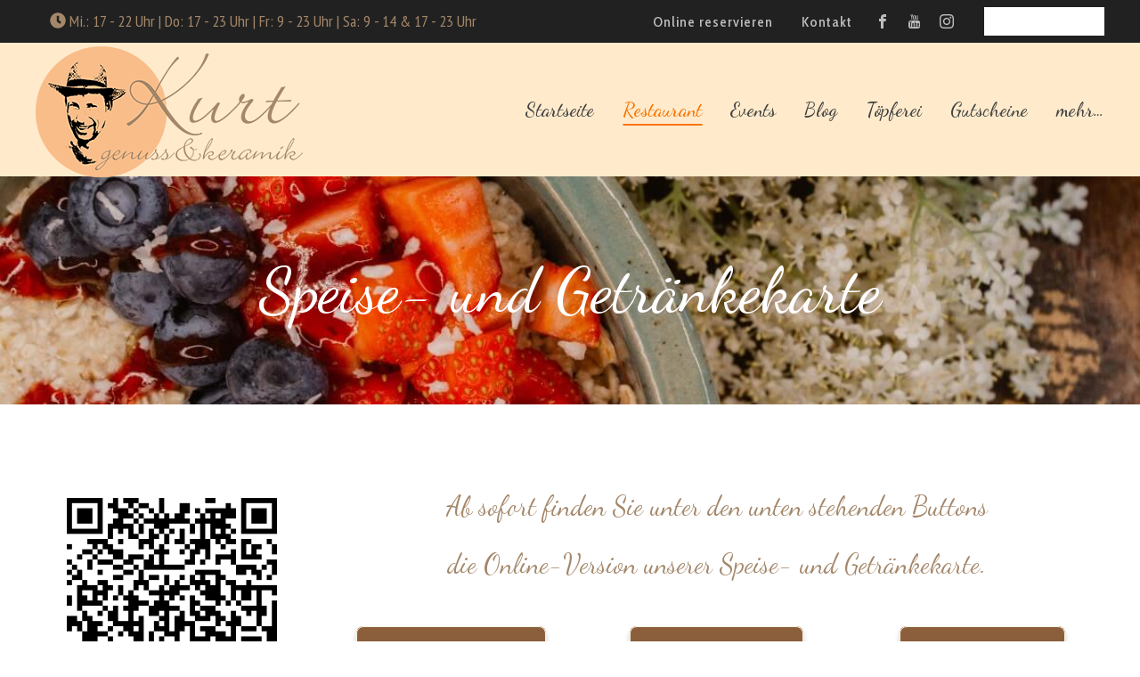

--- FILE ---
content_type: text/html; charset=UTF-8
request_url: https://www.kurtgenussundkeramik.de/speise-und-getraenkekarte/
body_size: 60922
content:
<!DOCTYPE html>
<html class="no-js" lang="de">
<head>
	<!-- META TAGS -->
	<meta charset="UTF-8" />
	<meta name="viewport" content="width=device-width, initial-scale=1, maximum-scale=8">
	<!-- LINK TAGS -->
	<link rel="pingback" href="https://www.kurtgenussundkeramik.de/xmlrpc.php" />
	<meta name='robots' content='index, follow, max-image-preview:large, max-snippet:-1, max-video-preview:-1' />

	<!-- This site is optimized with the Yoast SEO plugin v26.8 - https://yoast.com/product/yoast-seo-wordpress/ -->
	<title>Speise- und Getränkekarte - Kurt genuss&amp;keramik</title>
	<link rel="canonical" href="https://www.kurtgenussundkeramik.de/speise-und-getraenkekarte/" />
	<meta property="og:locale" content="de_DE" />
	<meta property="og:type" content="article" />
	<meta property="og:title" content="Speise- und Getränkekarte - Kurt genuss&amp;keramik" />
	<meta property="og:url" content="https://www.kurtgenussundkeramik.de/speise-und-getraenkekarte/" />
	<meta property="og:site_name" content="Kurt genuss&amp;keramik" />
	<meta property="article:publisher" content="https://www.facebook.com/kurt.genussundkeramik" />
	<meta property="article:modified_time" content="2025-06-06T12:12:31+00:00" />
	<meta name="twitter:card" content="summary_large_image" />
	<meta name="twitter:label1" content="Geschätzte Lesezeit" />
	<meta name="twitter:data1" content="1 Minute" />
	<script type="application/ld+json" class="yoast-schema-graph">{"@context":"https://schema.org","@graph":[{"@type":"WebPage","@id":"https://www.kurtgenussundkeramik.de/speise-und-getraenkekarte/","url":"https://www.kurtgenussundkeramik.de/speise-und-getraenkekarte/","name":"Speise- und Getränkekarte - Kurt genuss&amp;keramik","isPartOf":{"@id":"https://www.kurtgenussundkeramik.de/#website"},"datePublished":"2023-03-06T21:12:44+00:00","dateModified":"2025-06-06T12:12:31+00:00","breadcrumb":{"@id":"https://www.kurtgenussundkeramik.de/speise-und-getraenkekarte/#breadcrumb"},"inLanguage":"de","potentialAction":[{"@type":"ReadAction","target":["https://www.kurtgenussundkeramik.de/speise-und-getraenkekarte/"]}]},{"@type":"BreadcrumbList","@id":"https://www.kurtgenussundkeramik.de/speise-und-getraenkekarte/#breadcrumb","itemListElement":[{"@type":"ListItem","position":1,"name":"Startseite","item":"https://www.kurtgenussundkeramik.de/"},{"@type":"ListItem","position":2,"name":"Speise- und Getränkekarte"}]},{"@type":"WebSite","@id":"https://www.kurtgenussundkeramik.de/#website","url":"https://www.kurtgenussundkeramik.de/","name":"Kurt genuss&keramik","description":"Restaurant mit Töpferei","publisher":{"@id":"https://www.kurtgenussundkeramik.de/#organization"},"potentialAction":[{"@type":"SearchAction","target":{"@type":"EntryPoint","urlTemplate":"https://www.kurtgenussundkeramik.de/?s={search_term_string}"},"query-input":{"@type":"PropertyValueSpecification","valueRequired":true,"valueName":"search_term_string"}}],"inLanguage":"de"},{"@type":"Organization","@id":"https://www.kurtgenussundkeramik.de/#organization","name":"Kurt genuss&keramik","url":"https://www.kurtgenussundkeramik.de/","logo":{"@type":"ImageObject","inLanguage":"de","@id":"https://www.kurtgenussundkeramik.de/#/schema/logo/image/","url":"https://www.kurt-genussundkeramik.de/wp-content/uploads/logo_gutschein.png","contentUrl":"https://www.kurt-genussundkeramik.de/wp-content/uploads/logo_gutschein.png","width":1000,"height":500,"caption":"Kurt genuss&keramik"},"image":{"@id":"https://www.kurtgenussundkeramik.de/#/schema/logo/image/"},"sameAs":["https://www.facebook.com/kurt.genussundkeramik","https://www.youtube.com/@kurt-genussundkeramik","https://www.instagram.com/kurt.genuss.keramik/"]}]}</script>
	<!-- / Yoast SEO plugin. -->


<link rel='dns-prefetch' href='//maps.google.com' />
<link rel='dns-prefetch' href='//stats.wp.com' />
<link rel='dns-prefetch' href='//fonts.googleapis.com' />
<link rel='dns-prefetch' href='//widgets.wp.com' />
<link rel='preconnect' href='//i0.wp.com' />
<link rel='preconnect' href='//c0.wp.com' />

<link rel="alternate" type="application/rss+xml" title="Kurt genuss&amp;keramik &raquo; Feed" href="https://www.kurtgenussundkeramik.de/feed/" />
<link rel="alternate" type="application/rss+xml" title="Kurt genuss&amp;keramik &raquo; Kommentar-Feed" href="https://www.kurtgenussundkeramik.de/comments/feed/" />
<script consent-skip-blocker="1" data-skip-lazy-load="js-extra"  data-cfasync="false">
(function () {
  // Web Font Loader compatibility (https://github.com/typekit/webfontloader)
  var modules = {
    typekit: "https://use.typekit.net",
    google: "https://fonts.googleapis.com/"
  };

  var load = function (config) {
    setTimeout(function () {
      var a = window.consentApi;

      // Only when blocker is active
      if (a) {
        // Iterate all modules and handle in a single `WebFont.load`
        Object.keys(modules).forEach(function (module) {
          var newConfigWithoutOtherModules = JSON.parse(
            JSON.stringify(config)
          );
          Object.keys(modules).forEach(function (toRemove) {
            if (toRemove !== module) {
              delete newConfigWithoutOtherModules[toRemove];
            }
          });

          if (newConfigWithoutOtherModules[module]) {
            a.unblock(modules[module]).then(function () {
              var originalLoad = window.WebFont.load;
              if (originalLoad !== load) {
                originalLoad(newConfigWithoutOtherModules);
              }
            });
          }
        });
      }
    }, 0);
  };

  if (!window.WebFont) {
    window.WebFont = {
      load: load
    };
  }
})();
</script><style>[consent-id]:not(.rcb-content-blocker):not([consent-transaction-complete]):not([consent-visual-use-parent^="children:"]):not([consent-confirm]){opacity:0!important;}
.rcb-content-blocker+.rcb-content-blocker-children-fallback~*{display:none!important;}</style><link rel="preload" href="https://www.kurtgenussundkeramik.de/wp-content/f854656ab6af354918a55841d71e3bb3/dist/1667450191.js?ver=975c5defe73b4b2fde03afbaa384a541" as="script" />
<link rel="preload" href="https://www.kurtgenussundkeramik.de/wp-content/f854656ab6af354918a55841d71e3bb3/dist/250703556.js?ver=64a64f3ab0d5ab261ad8ca6eebf70126" as="script" />
<link rel="preload" href="https://www.kurtgenussundkeramik.de/wp-content/plugins/real-cookie-banner/public/lib/animate.css/animate.min.css?ver=4.1.1" as="style" />
<script data-cfasync="false" type="text/javascript" defer src="https://www.kurtgenussundkeramik.de/wp-content/f854656ab6af354918a55841d71e3bb3/dist/1667450191.js?ver=975c5defe73b4b2fde03afbaa384a541" id="real-cookie-banner-vendor-real-cookie-banner-banner-js"></script>
<script type="application/json" data-skip-lazy-load="js-extra" data-skip-moving="true" data-no-defer nitro-exclude data-alt-type="application/ld+json" data-dont-merge data-wpmeteor-nooptimize="true" data-cfasync="false" id="af746fe756c9ab21291f3bc23d0f008f01-js-extra">{"slug":"real-cookie-banner","textDomain":"real-cookie-banner","version":"5.2.10","restUrl":"https:\/\/www.kurtgenussundkeramik.de\/wp-json\/real-cookie-banner\/v1\/","restNamespace":"real-cookie-banner\/v1","restPathObfuscateOffset":"3ede41094b1e8bcd","restRoot":"https:\/\/www.kurtgenussundkeramik.de\/wp-json\/","restQuery":{"_v":"5.2.10","_locale":"user"},"restNonce":"64d4e72ab8","restRecreateNonceEndpoint":"https:\/\/www.kurtgenussundkeramik.de\/wp-admin\/admin-ajax.php?action=rest-nonce","publicUrl":"https:\/\/www.kurtgenussundkeramik.de\/wp-content\/plugins\/real-cookie-banner\/public\/","chunkFolder":"dist","chunksLanguageFolder":"https:\/\/www.kurtgenussundkeramik.de\/wp-content\/languages\/mo-cache\/real-cookie-banner\/","chunks":{"chunk-config-tab-blocker.lite.js":["de_DE-83d48f038e1cf6148175589160cda67e","de_DE-e5c2f3318cd06f18a058318f5795a54b","de_DE-76129424d1eb6744d17357561a128725","de_DE-d3d8ada331df664d13fa407b77bc690b"],"chunk-config-tab-blocker.pro.js":["de_DE-ddf5ae983675e7b6eec2afc2d53654a2","de_DE-487d95eea292aab22c80aa3ae9be41f0","de_DE-ab0e642081d4d0d660276c9cebfe9f5d","de_DE-0f5f6074a855fa677e6086b82145bd50"],"chunk-config-tab-consent.lite.js":["de_DE-3823d7521a3fc2857511061e0d660408"],"chunk-config-tab-consent.pro.js":["de_DE-9cb9ecf8c1e8ce14036b5f3a5e19f098"],"chunk-config-tab-cookies.lite.js":["de_DE-1a51b37d0ef409906245c7ed80d76040","de_DE-e5c2f3318cd06f18a058318f5795a54b","de_DE-76129424d1eb6744d17357561a128725"],"chunk-config-tab-cookies.pro.js":["de_DE-572ee75deed92e7a74abba4b86604687","de_DE-487d95eea292aab22c80aa3ae9be41f0","de_DE-ab0e642081d4d0d660276c9cebfe9f5d"],"chunk-config-tab-dashboard.lite.js":["de_DE-f843c51245ecd2b389746275b3da66b6"],"chunk-config-tab-dashboard.pro.js":["de_DE-ae5ae8f925f0409361cfe395645ac077"],"chunk-config-tab-import.lite.js":["de_DE-66df94240f04843e5a208823e466a850"],"chunk-config-tab-import.pro.js":["de_DE-e5fee6b51986d4ff7a051d6f6a7b076a"],"chunk-config-tab-licensing.lite.js":["de_DE-e01f803e4093b19d6787901b9591b5a6"],"chunk-config-tab-licensing.pro.js":["de_DE-4918ea9704f47c2055904e4104d4ffba"],"chunk-config-tab-scanner.lite.js":["de_DE-b10b39f1099ef599835c729334e38429"],"chunk-config-tab-scanner.pro.js":["de_DE-752a1502ab4f0bebfa2ad50c68ef571f"],"chunk-config-tab-settings.lite.js":["de_DE-37978e0b06b4eb18b16164a2d9c93a2c"],"chunk-config-tab-settings.pro.js":["de_DE-e59d3dcc762e276255c8989fbd1f80e3"],"chunk-config-tab-tcf.lite.js":["de_DE-4f658bdbf0aa370053460bc9e3cd1f69","de_DE-e5c2f3318cd06f18a058318f5795a54b","de_DE-d3d8ada331df664d13fa407b77bc690b"],"chunk-config-tab-tcf.pro.js":["de_DE-e1e83d5b8a28f1f91f63b9de2a8b181a","de_DE-487d95eea292aab22c80aa3ae9be41f0","de_DE-0f5f6074a855fa677e6086b82145bd50"]},"others":{"customizeValuesBanner":"{\"layout\":{\"type\":\"dialog\",\"maxHeightEnabled\":false,\"maxHeight\":740,\"dialogMaxWidth\":530,\"dialogPosition\":\"middleCenter\",\"dialogMargin\":[0,0,0,0],\"bannerPosition\":\"bottom\",\"bannerMaxWidth\":1024,\"dialogBorderRadius\":3,\"borderRadius\":15,\"animationIn\":\"slideInUp\",\"animationInDuration\":500,\"animationInOnlyMobile\":true,\"animationOut\":\"fadeOut\",\"animationOutDuration\":500,\"animationOutOnlyMobile\":true,\"overlay\":false,\"overlayBg\":\"#000000\",\"overlayBgAlpha\":38,\"overlayBlur\":2},\"decision\":{\"acceptAll\":\"button\",\"acceptEssentials\":\"button\",\"showCloseIcon\":true,\"acceptIndividual\":\"link\",\"buttonOrder\":\"all,essential,save,individual\",\"showGroups\":false,\"groupsFirstView\":false,\"saveButton\":\"always\"},\"design\":{\"bg\":\"#a4876a\",\"textAlign\":\"center\",\"linkTextDecoration\":\"underline\",\"borderWidth\":0,\"borderColor\":\"#ffffff\",\"fontSize\":15,\"fontColor\":\"#ffffff\",\"fontInheritFamily\":true,\"fontFamily\":\"Arial, Helvetica, sans-serif\",\"fontWeight\":\"normal\",\"boxShadowEnabled\":true,\"boxShadowOffsetX\":0,\"boxShadowOffsetY\":0,\"boxShadowBlurRadius\":17,\"boxShadowSpreadRadius\":0,\"boxShadowColor\":\"#ffffff\",\"boxShadowColorAlpha\":20},\"headerDesign\":{\"inheritBg\":false,\"bg\":\"#f4f4f4\",\"inheritTextAlign\":true,\"textAlign\":\"center\",\"padding\":[17,20,15,20],\"logo\":\"https:\\\/\\\/www.kurt-genussundkeramik.de\\\/wp-content\\\/uploads\\\/logo_HP_150px-1.png\",\"logoRetina\":\"\",\"logoMaxHeight\":40,\"logoPosition\":\"above\",\"logoMargin\":[5,15,5,15],\"fontSize\":22,\"fontColor\":\"#0a0a0a\",\"fontInheritFamily\":true,\"fontFamily\":\"Arial, Helvetica, sans-serif\",\"fontWeight\":\"normal\",\"borderWidth\":0,\"borderColor\":\"#efefef\"},\"bodyDesign\":{\"padding\":[15,20,5,20],\"descriptionInheritFontSize\":true,\"descriptionFontSize\":13,\"dottedGroupsInheritFontSize\":true,\"dottedGroupsFontSize\":13,\"dottedGroupsBulletColor\":\"#15779b\",\"teachingsInheritTextAlign\":true,\"teachingsTextAlign\":\"center\",\"teachingsSeparatorActive\":true,\"teachingsSeparatorWidth\":50,\"teachingsSeparatorHeight\":1,\"teachingsSeparatorColor\":\"#15779b\",\"teachingsInheritFontSize\":false,\"teachingsFontSize\":12,\"teachingsInheritFontColor\":false,\"teachingsFontColor\":\"#ffffff\",\"accordionMargin\":[10,0,5,0],\"accordionPadding\":[5,10,5,10],\"accordionArrowType\":\"outlined\",\"accordionArrowColor\":\"#15779b\",\"accordionBg\":\"#ffffff\",\"accordionActiveBg\":\"#f9f9f9\",\"accordionHoverBg\":\"#efefef\",\"accordionBorderWidth\":1,\"accordionBorderColor\":\"#efefef\",\"accordionTitleFontSize\":12,\"accordionTitleFontColor\":\"#2b2b2b\",\"accordionTitleFontWeight\":\"normal\",\"accordionDescriptionMargin\":[5,0,0,0],\"accordionDescriptionFontSize\":12,\"accordionDescriptionFontColor\":\"#757575\",\"accordionDescriptionFontWeight\":\"normal\",\"acceptAllOneRowLayout\":true,\"acceptAllPadding\":[10,10,10,10],\"acceptAllBg\":\"#15779b\",\"acceptAllTextAlign\":\"center\",\"acceptAllFontSize\":18,\"acceptAllFontColor\":\"#ffffff\",\"acceptAllFontWeight\":\"normal\",\"acceptAllBorderWidth\":0,\"acceptAllBorderColor\":\"#000000\",\"acceptAllHoverBg\":\"#11607d\",\"acceptAllHoverFontColor\":\"#ffffff\",\"acceptAllHoverBorderColor\":\"#000000\",\"acceptEssentialsUseAcceptAll\":true,\"acceptEssentialsButtonType\":\"\",\"acceptEssentialsPadding\":[10,10,10,10],\"acceptEssentialsBg\":\"#efefef\",\"acceptEssentialsTextAlign\":\"center\",\"acceptEssentialsFontSize\":18,\"acceptEssentialsFontColor\":\"#0a0a0a\",\"acceptEssentialsFontWeight\":\"normal\",\"acceptEssentialsBorderWidth\":0,\"acceptEssentialsBorderColor\":\"#000000\",\"acceptEssentialsHoverBg\":\"#e8e8e8\",\"acceptEssentialsHoverFontColor\":\"#000000\",\"acceptEssentialsHoverBorderColor\":\"#000000\",\"acceptIndividualPadding\":[5,5,5,5],\"acceptIndividualBg\":\"#ffffff\",\"acceptIndividualTextAlign\":\"center\",\"acceptIndividualFontSize\":15,\"acceptIndividualFontColor\":\"#15779b\",\"acceptIndividualFontWeight\":\"normal\",\"acceptIndividualBorderWidth\":0,\"acceptIndividualBorderColor\":\"#000000\",\"acceptIndividualHoverBg\":\"#ffffff\",\"acceptIndividualHoverFontColor\":\"#11607d\",\"acceptIndividualHoverBorderColor\":\"#000000\"},\"footerDesign\":{\"poweredByLink\":true,\"inheritBg\":false,\"bg\":\"#fcfcfc\",\"inheritTextAlign\":true,\"textAlign\":\"center\",\"padding\":[10,20,12,20],\"fontSize\":14,\"fontColor\":\"#7c7c7c\",\"fontInheritFamily\":true,\"fontFamily\":\"Arial, Helvetica, sans-serif\",\"fontWeight\":\"normal\",\"hoverFontColor\":\"#2b2b2b\",\"borderWidth\":1,\"borderColor\":\"#efefef\",\"languageSwitcher\":\"flags\"},\"texts\":{\"headline\":\"Privatsph\\u00e4re-Einstellungen\",\"description\":\"Wir verwenden Cookies und \\u00e4hnliche Technologien auf unserer Website und verarbeiten personenbezogene Daten von dir (z.B. IP-Adresse), um z.B. Inhalte und Anzeigen zu personalisieren, Medien von Drittanbietern einzubinden oder Zugriffe auf unsere Website zu analysieren. Die Datenverarbeitung kann auch erst in Folge gesetzter Cookies stattfinden. Wir teilen diese Daten mit Dritten, die wir in den Privatsph\\u00e4re-Einstellungen benennen.<br \\\/><br \\\/>Die Datenverarbeitung kann mit deiner Einwilligung oder auf Basis eines berechtigten Interesses erfolgen, dem du in den Privatsph\\u00e4re-Einstellungen widersprechen kannst. Du hast das Recht, nicht einzuwilligen und deine Einwilligung zu einem sp\\u00e4teren Zeitpunkt zu \\u00e4ndern oder zu widerrufen. Weitere Informationen zur Verwendung deiner Daten findest du in unserer {{privacyPolicy}}Datenschutzerkl\\u00e4rung{{\\\/privacyPolicy}}.\",\"acceptAll\":\"Alle akzeptieren\",\"acceptEssentials\":\"Weiter ohne Einwilligung\",\"acceptIndividual\":\"Privatsph\\u00e4re-Einstellungen individuell festlegen\",\"poweredBy\":\"5\",\"dataProcessingInUnsafeCountries\":\"Einige Dienste verarbeiten personenbezogene Daten in unsicheren Drittl\\u00e4ndern. Indem du in die Nutzung dieser Services einwilligst, erkl\\u00e4rst du dich auch mit der Verarbeitung deiner Daten in diesen unsicheren Drittl\\u00e4ndern gem\\u00e4\\u00df {{legalBasis}} einverstanden. Dies birgt das Risiko, dass deine Daten von Beh\\u00f6rden zu Kontroll- und \\u00dcberwachungszwecken verarbeitet werden, m\\u00f6glicherweise ohne die M\\u00f6glichkeit eines Rechtsbehelfs.\",\"ageNoticeBanner\":\"Du bist unter {{minAge}} Jahre alt? Dann kannst du nicht in optionale Services einwilligen. Du kannst deine Eltern oder Erziehungsberechtigten bitten, mit dir in diese Services einzuwilligen.\",\"ageNoticeBlocker\":\"Du bist unter {{minAge}} Jahre alt? Leider darfst du diesem Service nicht selbst zustimmen, um diese Inhalte zu sehen. Bitte deine Eltern oder Erziehungsberechtigten, dem Service mit dir zuzustimmen!\",\"listServicesNotice\":\"Wenn du alle Services akzeptierst, erlaubst du, dass {{services}} geladen werden. Diese sind nach ihrem Zweck in Gruppen {{serviceGroups}} unterteilt (Zugeh\\u00f6rigkeit durch hochgestellte Zahlen gekennzeichnet).\",\"listServicesLegitimateInterestNotice\":\"Au\\u00dferdem werden die {{services}} auf der Grundlage eines berechtigten Interesses geladen.\",\"consentForwardingExternalHosts\":\"Deine Einwilligung gilt auch auf {{websites}}.\",\"blockerHeadline\":\"{{name}} aufgrund von Privatsph\\u00e4re-Einstellungen blockiert\",\"blockerLinkShowMissing\":\"Zeige alle Services, denen du noch zustimmen musst\",\"blockerLoadButton\":\"Services akzeptieren und Inhalte laden\",\"blockerAcceptInfo\":\"Wenn du die blockierten Inhalte l\\u00e4dst, werden deine Datenschutzeinstellungen angepasst. Inhalte aus diesem Service werden in Zukunft nicht mehr blockiert.\",\"stickyHistory\":\"Historie der Privatsph\\u00e4re-Einstellungen\",\"stickyRevoke\":\"Einwilligungen widerrufen\",\"stickyRevokeSuccessMessage\":\"Du hast die Einwilligung f\\u00fcr Services mit dessen Cookies und Verarbeitung personenbezogener Daten erfolgreich widerrufen. Die Seite wird jetzt neu geladen!\",\"stickyChange\":\"Privatsph\\u00e4re-Einstellungen \\u00e4ndern\"},\"individualLayout\":{\"inheritDialogMaxWidth\":true,\"dialogMaxWidth\":970,\"inheritBannerMaxWidth\":false,\"bannerMaxWidth\":1980,\"descriptionTextAlign\":\"center\"},\"group\":{\"checkboxBg\":\"#f0f0f0\",\"checkboxBorderWidth\":1,\"checkboxBorderColor\":\"#d2d2d2\",\"checkboxActiveColor\":\"#ffffff\",\"checkboxActiveBg\":\"#15779b\",\"checkboxActiveBorderColor\":\"#11607d\",\"groupInheritBg\":true,\"groupBg\":\"#f4f4f4\",\"groupPadding\":[15,15,15,15],\"groupSpacing\":10,\"groupBorderRadius\":5,\"groupBorderWidth\":1,\"groupBorderColor\":\"#f4f4f4\",\"headlineFontSize\":16,\"headlineFontWeight\":\"normal\",\"headlineFontColor\":\"#2b2b2b\",\"descriptionFontSize\":14,\"descriptionFontColor\":\"#000000\",\"linkColor\":\"#7c1212\",\"linkHoverColor\":\"#2b2b2b\",\"detailsHideLessRelevant\":true},\"saveButton\":{\"useAcceptAll\":true,\"type\":\"button\",\"padding\":[10,10,10,10],\"bg\":\"#efefef\",\"textAlign\":\"center\",\"fontSize\":18,\"fontColor\":\"#0a0a0a\",\"fontWeight\":\"normal\",\"borderWidth\":0,\"borderColor\":\"#000000\",\"hoverBg\":\"#e8e8e8\",\"hoverFontColor\":\"#000000\",\"hoverBorderColor\":\"#000000\"},\"individualTexts\":{\"headline\":\"Individuelle Privatsph\\u00e4re-Einstellungen\",\"description\":\"Wir verwenden Cookies und \\u00e4hnliche Technologien auf unserer Website und verarbeiten personenbezogene Daten von dir (z.B. IP-Adresse), um z.B. Inhalte und Anzeigen zu personalisieren, Medien von Drittanbietern einzubinden oder Zugriffe auf unsere Website zu analysieren. Die Datenverarbeitung kann auch erst in Folge gesetzter Cookies stattfinden. Wir teilen diese Daten mit Dritten, die wir in den Privatsph\\u00e4re-Einstellungen benennen.<br \\\/><br \\\/>Die Datenverarbeitung kann mit deiner Einwilligung oder auf Basis eines berechtigten Interesses erfolgen, dem du in den Privatsph\\u00e4re-Einstellungen widersprechen kannst. Du hast das Recht, nicht einzuwilligen und deine Einwilligung zu einem sp\\u00e4teren Zeitpunkt zu \\u00e4ndern oder zu widerrufen. Weitere Informationen zur Verwendung deiner Daten findest du in unserer {{privacyPolicy}}Datenschutzerkl\\u00e4rung{{\\\/privacyPolicy}}.<br \\\/><br \\\/>Im Folgenden findest du eine \\u00dcbersicht \\u00fcber alle Services, die von dieser Website genutzt werden. Du kannst dir detaillierte Informationen zu jedem Service ansehen und ihm einzeln zustimmen oder von deinem Widerspruchsrecht Gebrauch machen.\",\"save\":\"Individuelle Auswahlen speichern\",\"showMore\":\"Service-Informationen anzeigen\",\"hideMore\":\"Service-Informationen ausblenden\",\"postamble\":\"\"},\"mobile\":{\"enabled\":true,\"maxHeight\":400,\"hideHeader\":false,\"alignment\":\"bottom\",\"scalePercent\":90,\"scalePercentVertical\":-50},\"sticky\":{\"enabled\":false,\"animationsEnabled\":true,\"alignment\":\"left\",\"bubbleBorderRadius\":50,\"icon\":\"fingerprint\",\"iconCustom\":\"\",\"iconCustomRetina\":\"\",\"iconSize\":30,\"iconColor\":\"#ffffff\",\"bubbleMargin\":[10,20,20,20],\"bubblePadding\":15,\"bubbleBg\":\"#15779b\",\"bubbleBorderWidth\":0,\"bubbleBorderColor\":\"#10556f\",\"boxShadowEnabled\":true,\"boxShadowOffsetX\":0,\"boxShadowOffsetY\":2,\"boxShadowBlurRadius\":5,\"boxShadowSpreadRadius\":1,\"boxShadowColor\":\"#105b77\",\"boxShadowColorAlpha\":40,\"bubbleHoverBg\":\"#ffffff\",\"bubbleHoverBorderColor\":\"#000000\",\"hoverIconColor\":\"#000000\",\"hoverIconCustom\":\"\",\"hoverIconCustomRetina\":\"\",\"menuFontSize\":16,\"menuBorderRadius\":5,\"menuItemSpacing\":10,\"menuItemPadding\":[5,10,5,10]},\"customCss\":{\"css\":\"\",\"antiAdBlocker\":\"y\"}}","isPro":false,"showProHints":false,"proUrl":"https:\/\/devowl.io\/de\/go\/real-cookie-banner?source=rcb-lite","showLiteNotice":true,"frontend":{"groups":"[{\"id\":133,\"name\":\"Essenziell\",\"slug\":\"essenziell\",\"description\":\"Essenzielle Services sind f\\u00fcr die grundlegende Funktionalit\\u00e4t der Website erforderlich. Sie enthalten nur technisch notwendige Services. Diesen Services kann nicht widersprochen werden.\",\"isEssential\":true,\"isDefault\":true,\"items\":[{\"id\":13538,\"name\":\"Real Cookie Banner\",\"purpose\":\"Real Cookie Banner bittet Website-Besucher um die Einwilligung zum Setzen von Cookies und zur Verarbeitung personenbezogener Daten. Dazu wird jedem Website-Besucher eine UUID (pseudonyme Identifikation des Nutzers) zugewiesen, die bis zum Ablauf des Cookies zur Speicherung der Einwilligung g\\u00fcltig ist. Cookies werden dazu verwendet, um zu testen, ob Cookies gesetzt werden k\\u00f6nnen, um Referenz auf die dokumentierte Einwilligung zu speichern, um zu speichern, in welche Services aus welchen Service-Gruppen der Besucher eingewilligt hat, und, falls Einwilligung nach dem Transparency &amp; Consent Framework (TCF) eingeholt werden, um die Einwilligungen in TCF Partner, Zwecke, besondere Zwecke, Funktionen und besondere Funktionen zu speichern. Im Rahmen der Darlegungspflicht nach DSGVO wird die erhobene Einwilligung vollumf\\u00e4nglich dokumentiert. Dazu z\\u00e4hlt neben den Services und Service-Gruppen, in welche der Besucher eingewilligt hat, und falls Einwilligung nach dem TCF Standard eingeholt werden, in welche TCF Partner, Zwecke und Funktionen der Besucher eingewilligt hat, alle Einstellungen des Cookie Banners zum Zeitpunkt der Einwilligung als auch die technischen Umst\\u00e4nde (z.B. Gr\\u00f6\\u00dfe des Sichtbereichs bei der Einwilligung) und die Nutzerinteraktionen (z.B. Klick auf Buttons), die zur Einwilligung gef\\u00fchrt haben. Die Einwilligung wird pro Sprache einmal erhoben.\",\"providerContact\":{\"phone\":\"\",\"email\":\"\",\"link\":\"\"},\"isProviderCurrentWebsite\":true,\"provider\":\"Kurt genuss&amp;keramik\",\"uniqueName\":\"real-cookie-banner\",\"isEmbeddingOnlyExternalResources\":false,\"legalBasis\":\"legal-requirement\",\"dataProcessingInCountries\":[],\"dataProcessingInCountriesSpecialTreatments\":[],\"technicalDefinitions\":[{\"type\":\"http\",\"name\":\"real_cookie_banner*\",\"host\":\".kurtgenussundkeramik.de\",\"duration\":365,\"durationUnit\":\"d\",\"isSessionDuration\":false,\"purpose\":\"Eindeutiger Identifikator f\\u00fcr die Einwilligung, aber nicht f\\u00fcr den Website-Besucher. Revisionshash f\\u00fcr die Einstellungen des Cookie-Banners (Texte, Farben, Funktionen, Servicegruppen, Dienste, Content Blocker usw.). IDs f\\u00fcr eingewilligte Services und Service-Gruppen.\"},{\"type\":\"http\",\"name\":\"real_cookie_banner*-tcf\",\"host\":\".kurtgenussundkeramik.de\",\"duration\":365,\"durationUnit\":\"d\",\"isSessionDuration\":false,\"purpose\":\"Im Rahmen von TCF gesammelte Einwilligungen, die im TC-String-Format gespeichert werden, einschlie\\u00dflich TCF-Vendoren, -Zwecke, -Sonderzwecke, -Funktionen und -Sonderfunktionen.\"},{\"type\":\"http\",\"name\":\"real_cookie_banner*-gcm\",\"host\":\".kurtgenussundkeramik.de\",\"duration\":365,\"durationUnit\":\"d\",\"isSessionDuration\":false,\"purpose\":\"Die im Google Consent Mode gesammelten Einwilligungen in die verschiedenen Einwilligungstypen (Zwecke) werden f\\u00fcr alle mit dem Google Consent Mode kompatiblen Services gespeichert.\"},{\"type\":\"http\",\"name\":\"real_cookie_banner-test\",\"host\":\".kurtgenussundkeramik.de\",\"duration\":365,\"durationUnit\":\"d\",\"isSessionDuration\":false,\"purpose\":\"Cookie, der gesetzt wurde, um die Funktionalit\\u00e4t von HTTP-Cookies zu testen. Wird sofort nach dem Test gel\\u00f6scht.\"},{\"type\":\"local\",\"name\":\"real_cookie_banner*\",\"host\":\"https:\\\/\\\/www.kurtgenussundkeramik.de\",\"duration\":1,\"durationUnit\":\"d\",\"isSessionDuration\":false,\"purpose\":\"Eindeutiger Identifikator f\\u00fcr die Einwilligung, aber nicht f\\u00fcr den Website-Besucher. Revisionshash f\\u00fcr die Einstellungen des Cookie-Banners (Texte, Farben, Funktionen, Service-Gruppen, Services, Content Blocker usw.). IDs f\\u00fcr eingewilligte Services und Service-Gruppen. Wird nur solange gespeichert, bis die Einwilligung auf dem Website-Server dokumentiert ist.\"},{\"type\":\"local\",\"name\":\"real_cookie_banner*-tcf\",\"host\":\"https:\\\/\\\/www.kurtgenussundkeramik.de\",\"duration\":1,\"durationUnit\":\"d\",\"isSessionDuration\":false,\"purpose\":\"Im Rahmen von TCF gesammelte Einwilligungen werden im TC-String-Format gespeichert, einschlie\\u00dflich TCF Vendoren, Zwecke, besondere Zwecke, Funktionen und besondere Funktionen. Wird nur solange gespeichert, bis die Einwilligung auf dem Website-Server dokumentiert ist.\"},{\"type\":\"local\",\"name\":\"real_cookie_banner*-gcm\",\"host\":\"https:\\\/\\\/www.kurtgenussundkeramik.de\",\"duration\":1,\"durationUnit\":\"d\",\"isSessionDuration\":false,\"purpose\":\"Im Rahmen des Google Consent Mode erfasste Einwilligungen werden f\\u00fcr alle mit dem Google Consent Mode kompatiblen Services in Einwilligungstypen (Zwecke) gespeichert. Wird nur solange gespeichert, bis die Einwilligung auf dem Website-Server dokumentiert ist.\"},{\"type\":\"local\",\"name\":\"real_cookie_banner-consent-queue*\",\"host\":\"https:\\\/\\\/www.kurtgenussundkeramik.de\",\"duration\":1,\"durationUnit\":\"d\",\"isSessionDuration\":false,\"purpose\":\"Lokale Zwischenspeicherung (Caching) der Auswahl im Cookie-Banner, bis der Server die Einwilligung dokumentiert; Dokumentation periodisch oder bei Seitenwechseln versucht, wenn der Server nicht verf\\u00fcgbar oder \\u00fcberlastet ist.\"}],\"codeDynamics\":[],\"providerPrivacyPolicyUrl\":\"https:\\\/\\\/www.kurt-genussundkeramik.de\\\/datenschutzerklaerung\\\/\",\"providerLegalNoticeUrl\":\"https:\\\/\\\/www.kurt-genussundkeramik.de\\\/impressum\\\/\",\"tagManagerOptInEventName\":\"\",\"tagManagerOptOutEventName\":\"\",\"googleConsentModeConsentTypes\":[],\"executePriority\":10,\"codeOptIn\":\"\",\"executeCodeOptInWhenNoTagManagerConsentIsGiven\":false,\"codeOptOut\":\"\",\"executeCodeOptOutWhenNoTagManagerConsentIsGiven\":false,\"deleteTechnicalDefinitionsAfterOptOut\":false,\"codeOnPageLoad\":\"\",\"presetId\":\"real-cookie-banner\"}]},{\"id\":134,\"name\":\"Funktional\",\"slug\":\"funktional\",\"description\":\"Funktionale Services sind notwendig, um \\u00fcber die wesentliche Funktionalit\\u00e4t der Website hinausgehende Features wie h\\u00fcbschere Schriftarten, Videowiedergabe oder interaktive Web 2.0-Features bereitzustellen. Inhalte von z.B. Video- und Social Media-Plattformen sind standardm\\u00e4\\u00dfig gesperrt und k\\u00f6nnen zugestimmt werden. Wenn dem Service zugestimmt wird, werden diese Inhalte automatisch ohne weitere manuelle Einwilligung geladen.\",\"isEssential\":false,\"isDefault\":true,\"items\":[{\"id\":14587,\"name\":\"Gravatar\",\"purpose\":\"Gravatar erm\\u00f6glicht die Anzeige von Bildern von Personen, die z. B. einen Kommentar geschrieben oder sich bei einem Konto angemeldet haben. Das Bild wird auf der Grundlage der angegebenen E-Mail-Adresse des Nutzers abgerufen, wenn f\\u00fcr diese E-Mail-Adresse ein Bild auf gravatar.com gespeichert wurde. Dies erfordert die Verarbeitung der IP-Adresse und der Metadaten des Nutzers. Auf dem Client des Nutzers werden keine Cookies oder Cookie-\\u00e4hnliche Technologien gesetzt. Diese Daten k\\u00f6nnen verwendet werden, um die besuchten Websites zu erfassen und die Dienste von Aut O'Mattic zu verbessern.\",\"providerContact\":{\"phone\":\"+877 273 3049\",\"email\":\"\",\"link\":\"https:\\\/\\\/automattic.com\\\/contact\\\/\"},\"isProviderCurrentWebsite\":false,\"provider\":\"Aut O\\u2019Mattic A8C Ireland Ltd., Grand Canal Dock, 25 Herbert Pl, Dublin, D02 AY86, Irland\",\"uniqueName\":\"gravatar-avatar-images\",\"isEmbeddingOnlyExternalResources\":true,\"legalBasis\":\"consent\",\"dataProcessingInCountries\":[\"US\",\"IE\"],\"dataProcessingInCountriesSpecialTreatments\":[\"provider-is-self-certified-trans-atlantic-data-privacy-framework\"],\"technicalDefinitions\":[],\"codeDynamics\":[],\"providerPrivacyPolicyUrl\":\"https:\\\/\\\/automattic.com\\\/privacy\\\/\",\"providerLegalNoticeUrl\":\"\",\"tagManagerOptInEventName\":\"\",\"tagManagerOptOutEventName\":\"\",\"googleConsentModeConsentTypes\":[],\"executePriority\":10,\"codeOptIn\":\"\",\"executeCodeOptInWhenNoTagManagerConsentIsGiven\":false,\"codeOptOut\":\"\",\"executeCodeOptOutWhenNoTagManagerConsentIsGiven\":false,\"deleteTechnicalDefinitionsAfterOptOut\":false,\"codeOnPageLoad\":\"\",\"presetId\":\"gravatar-avatar-images\"},{\"id\":13553,\"name\":\"Google Fonts\",\"purpose\":\"Google Fonts ist ein Dienst, der Schriften, die nicht auf dem Client-Ger\\u00e4t des Nutzers installiert sind, herunterl\\u00e4dt und in die Website einbettet. Auf dem Client-Ger\\u00e4t des Nutzers werden keine Cookies im technischen Sinne gesetzt, aber es werden technische und pers\\u00f6nliche Daten wie z.B. die IP-Adresse vom Client an den Server des Dienstanbieters \\u00fcbertragen, um die Nutzung des Dienstes zu erm\\u00f6glichen.\",\"providerContact\":{\"phone\":\"\",\"email\":\"\",\"link\":\"\"},\"isProviderCurrentWebsite\":false,\"provider\":\"Google Ireland Limited\",\"uniqueName\":\"google-fonts\",\"isEmbeddingOnlyExternalResources\":true,\"legalBasis\":\"consent\",\"dataProcessingInCountries\":[\"US\"],\"dataProcessingInCountriesSpecialTreatments\":[],\"technicalDefinitions\":[{\"type\":\"http\",\"name\":\"\",\"host\":\"\",\"duration\":0,\"durationUnit\":\"y\",\"isSessionDuration\":false,\"purpose\":\"\"}],\"codeDynamics\":[],\"providerPrivacyPolicyUrl\":\"https:\\\/\\\/policies.google.com\\\/privacy\",\"providerLegalNoticeUrl\":\"\",\"tagManagerOptInEventName\":\"\",\"tagManagerOptOutEventName\":\"\",\"googleConsentModeConsentTypes\":[],\"executePriority\":10,\"codeOptIn\":\"\",\"executeCodeOptInWhenNoTagManagerConsentIsGiven\":false,\"codeOptOut\":\"\",\"executeCodeOptOutWhenNoTagManagerConsentIsGiven\":false,\"deleteTechnicalDefinitionsAfterOptOut\":false,\"codeOnPageLoad\":\"base64-encoded:[base64]\",\"presetId\":\"google-fonts\"},{\"id\":13551,\"name\":\"Font Awesome\",\"purpose\":\"Font Awesome ist ein Service, der benutzerdefinierte Icon-Schriften, die nicht auf dem Client-Ger\\u00e4t des Nutzers installiert sind, herunterl\\u00e4dt und in die Website einbettet. Auf dem Client-Ger\\u00e4t des Nutzers werden keine Cookies im technischen Sinne gesetzt, aber es werden technische und pers\\u00f6nliche Daten (wie z.B. die IP-Adresse) vom Client an den Server des Dienstanbieters \\u00fcbertragen, um die Nutzung des Services zu erm\\u00f6glichen.\",\"providerContact\":{\"phone\":\"\",\"email\":\"\",\"link\":\"\"},\"isProviderCurrentWebsite\":false,\"provider\":\"Fonticons, Inc.\",\"uniqueName\":\"font-awesome\",\"isEmbeddingOnlyExternalResources\":true,\"legalBasis\":\"consent\",\"dataProcessingInCountries\":[\"US\"],\"dataProcessingInCountriesSpecialTreatments\":[],\"technicalDefinitions\":[{\"type\":\"http\",\"name\":\"\",\"host\":\"\",\"duration\":0,\"durationUnit\":\"y\",\"isSessionDuration\":false,\"purpose\":\"\"}],\"codeDynamics\":[],\"providerPrivacyPolicyUrl\":\"https:\\\/\\\/fontawesome.com\\\/privacy\",\"providerLegalNoticeUrl\":\"\",\"tagManagerOptInEventName\":\"\",\"tagManagerOptOutEventName\":\"\",\"googleConsentModeConsentTypes\":[],\"executePriority\":10,\"codeOptIn\":\"\",\"executeCodeOptInWhenNoTagManagerConsentIsGiven\":false,\"codeOptOut\":\"\",\"executeCodeOptOutWhenNoTagManagerConsentIsGiven\":false,\"deleteTechnicalDefinitionsAfterOptOut\":false,\"codeOnPageLoad\":\"\",\"presetId\":\"font-awesome\"}]},{\"id\":135,\"name\":\"Statistik\",\"slug\":\"statistik\",\"description\":\"Statistik-Services werden ben\\u00f6tigt, um pseudonymisierte Daten \\u00fcber die Besucher der Website zu sammeln. Die Daten erm\\u00f6glichen es uns, die Besucher besser zu verstehen und die Website zu optimieren.\",\"isEssential\":false,\"isDefault\":true,\"items\":[{\"id\":14589,\"name\":\"Jetpack Site Stats\",\"purpose\":\"Jetpack Site Stats ist ein Dienst zur Erstellung detaillierter Statistiken \\u00fcber das Nutzerverhalten auf der Website. Es werden keine Cookies im technischen Sinne auf dem Client des Nutzers gesetzt, aber es werden technische und pers\\u00f6nliche Daten wie z.B. die IP-Adresse vom Client an den Server des Service-Providers \\u00fcbermittelt, um die Nutzung des Dienstes zu erm\\u00f6glichen. Diese Informationen k\\u00f6nnen verwendet werden, um den Nutzer auf dieser Website zu verfolgen und um gesammelte Daten mehrerer Seitenaufrufe auf dieser Website miteinander zu verkn\\u00fcpfen.\",\"providerContact\":{\"phone\":\"+877 273 3049\",\"email\":\"\",\"link\":\"https:\\\/\\\/automattic.com\\\/contact\\\/\"},\"isProviderCurrentWebsite\":false,\"provider\":\"Aut O\\u2019Mattic A8C Ireland Ltd., Grand Canal Dock, 25 Herbert Pl, Dublin, D02 AY86, Irland\",\"uniqueName\":\"jetpack-site-stats\",\"isEmbeddingOnlyExternalResources\":false,\"legalBasis\":\"consent\",\"dataProcessingInCountries\":[\"US\",\"IE\"],\"dataProcessingInCountriesSpecialTreatments\":[\"provider-is-self-certified-trans-atlantic-data-privacy-framework\"],\"technicalDefinitions\":[{\"type\":\"http\",\"name\":\"NID\",\"host\":\".google.com\",\"duration\":6,\"durationUnit\":\"mo\",\"isSessionDuration\":false,\"purpose\":\"\"},{\"type\":\"http\",\"name\":\"hc_post_as\",\"host\":\".wordpress.com\",\"duration\":2,\"durationUnit\":\"d\",\"isSessionDuration\":false,\"purpose\":\"\"},{\"type\":\"http\",\"name\":\"wpc_wpc\",\"host\":\".wordpress.com\",\"duration\":0,\"durationUnit\":\"y\",\"isSessionDuration\":true,\"purpose\":\"\"},{\"type\":\"http\",\"name\":\"1P_JAR\",\"host\":\".google.com\",\"duration\":1,\"durationUnit\":\"mo\",\"isSessionDuration\":false,\"purpose\":\"\"},{\"type\":\"http\",\"name\":\"G_ENABLED_IDPS\",\"host\":\".public-api.wordpress.com\",\"duration\":6,\"durationUnit\":\"mo\",\"isSessionDuration\":false,\"purpose\":\"\"},{\"type\":\"http\",\"name\":\"comment_author_email_*\",\"host\":\"www.kurtgenussundkeramik.de\",\"duration\":6,\"durationUnit\":\"mo\",\"isSessionDuration\":false,\"purpose\":\"\"},{\"type\":\"http\",\"name\":\"comment_author_url_*\",\"host\":\"www.kurtgenussundkeramik.de\",\"duration\":6,\"durationUnit\":\"mo\",\"isSessionDuration\":false,\"purpose\":\"\"},{\"type\":\"http\",\"name\":\"comment_author_*\",\"host\":\"www.kurtgenussundkeramik.de\",\"duration\":6,\"durationUnit\":\"mo\",\"isSessionDuration\":false,\"purpose\":\"\"},{\"type\":\"http\",\"name\":\"comment_author_url_*\",\"host\":\".wordpress.com\",\"duration\":6,\"durationUnit\":\"mo\",\"isSessionDuration\":false,\"purpose\":\"\"},{\"type\":\"http\",\"name\":\"comment_author_email_*\",\"host\":\".wordpress.com\",\"duration\":6,\"durationUnit\":\"mo\",\"isSessionDuration\":false,\"purpose\":\"\"},{\"type\":\"http\",\"name\":\"comment_author_*\",\"host\":\".wordpress.com\",\"duration\":6,\"durationUnit\":\"mo\",\"isSessionDuration\":false,\"purpose\":\"\"},{\"type\":\"http\",\"name\":\"_wpndash\",\"host\":\".wordpress.com\",\"duration\":6,\"durationUnit\":\"mo\",\"isSessionDuration\":false,\"purpose\":\"\"},{\"type\":\"http\",\"name\":\"wordpress_logged_in\",\"host\":\".wordpress.com\",\"duration\":6,\"durationUnit\":\"mo\",\"isSessionDuration\":false,\"purpose\":\"\"},{\"type\":\"http\",\"name\":\"recognized_logins\",\"host\":\".wordpress.com\",\"duration\":6,\"durationUnit\":\"mo\",\"isSessionDuration\":false,\"purpose\":\"\"},{\"type\":\"http\",\"name\":\"wordpress_test_cookie\",\"host\":\".wordpress.com\",\"duration\":0,\"durationUnit\":\"y\",\"isSessionDuration\":true,\"purpose\":\"\"},{\"type\":\"http\",\"name\":\"wpc_gpc\",\"host\":\".wordpress.com\",\"duration\":1,\"durationUnit\":\"d\",\"isSessionDuration\":false,\"purpose\":\"\"},{\"type\":\"http\",\"name\":\"SIDCC\",\"host\":\".google.com\",\"duration\":6,\"durationUnit\":\"mo\",\"isSessionDuration\":false,\"purpose\":\"\"},{\"type\":\"http\",\"name\":\"__Secure-3PAPISID\",\"host\":\".google.com\",\"duration\":6,\"durationUnit\":\"mo\",\"isSessionDuration\":false,\"purpose\":\"\"},{\"type\":\"http\",\"name\":\"__Secure-APISID\",\"host\":\".google.com\",\"duration\":1,\"durationUnit\":\"mo\",\"isSessionDuration\":false,\"purpose\":\"\"},{\"type\":\"http\",\"name\":\"__Secure-SSID\",\"host\":\".google.com\",\"duration\":6,\"durationUnit\":\"mo\",\"isSessionDuration\":false,\"purpose\":\"\"},{\"type\":\"http\",\"name\":\"__Secure-HSID\",\"host\":\".google.com\",\"duration\":1,\"durationUnit\":\"mo\",\"isSessionDuration\":false,\"purpose\":\"\"},{\"type\":\"http\",\"name\":\"SAPISID\",\"host\":\".google.com\",\"duration\":6,\"durationUnit\":\"mo\",\"isSessionDuration\":false,\"purpose\":\"\"},{\"type\":\"http\",\"name\":\"SSID\",\"host\":\".google.com\",\"duration\":6,\"durationUnit\":\"mo\",\"isSessionDuration\":false,\"purpose\":\"\"},{\"type\":\"http\",\"name\":\"HSID\",\"host\":\".google.com\",\"duration\":6,\"durationUnit\":\"mo\",\"isSessionDuration\":false,\"purpose\":\"\"},{\"type\":\"http\",\"name\":\"SID\",\"host\":\".google.com\",\"duration\":6,\"durationUnit\":\"mo\",\"isSessionDuration\":false,\"purpose\":\"\"},{\"type\":\"http\",\"name\":\"__Secure-3PSID\",\"host\":\".google.com\",\"duration\":6,\"durationUnit\":\"mo\",\"isSessionDuration\":false,\"purpose\":\"\"},{\"type\":\"http\",\"name\":\"CONSENT\",\"host\":\".google.com\",\"duration\":6,\"durationUnit\":\"mo\",\"isSessionDuration\":false,\"purpose\":\"\"},{\"type\":\"http\",\"name\":\"G_AUTHUSER_H\",\"host\":\".public-api.wordpress.com\",\"duration\":0,\"durationUnit\":\"y\",\"isSessionDuration\":true,\"purpose\":\"\"},{\"type\":\"http\",\"name\":\"__Host-GAPS\",\"host\":\"accounts.google.com\",\"duration\":6,\"durationUnit\":\"mo\",\"isSessionDuration\":false,\"purpose\":\"\"},{\"type\":\"http\",\"name\":\"GAPS\",\"host\":\"accounts.google.com\",\"duration\":6,\"durationUnit\":\"mo\",\"isSessionDuration\":false,\"purpose\":\"\"},{\"type\":\"http\",\"name\":\"LSID\",\"host\":\"accounts.google.com\",\"duration\":6,\"durationUnit\":\"mo\",\"isSessionDuration\":false,\"purpose\":\"\"},{\"type\":\"http\",\"name\":\"__Host-3PLSID\",\"host\":\"accounts.google.com\",\"duration\":6,\"durationUnit\":\"mo\",\"isSessionDuration\":false,\"purpose\":\"\"},{\"type\":\"http\",\"name\":\"user_id\",\"host\":\"accounts.google.com\",\"duration\":0,\"durationUnit\":\"y\",\"isSessionDuration\":true,\"purpose\":\"\"},{\"type\":\"http\",\"name\":\"LSOLH\",\"host\":\"accounts.google.com\",\"duration\":6,\"durationUnit\":\"mo\",\"isSessionDuration\":false,\"purpose\":\"\"},{\"type\":\"local\",\"name\":\"oauth2_ss::https:\\\/\\\/public-api.wordpress.com::1::DEFAULT::_ss_\",\"host\":\"https:\\\/\\\/accounts.google.com\",\"duration\":0,\"durationUnit\":\"y\",\"isSessionDuration\":false,\"purpose\":\"\"},{\"type\":\"local\",\"name\":\"promo\",\"host\":\"https:\\\/\\\/accounts.google.com\",\"duration\":0,\"durationUnit\":\"y\",\"isSessionDuration\":false,\"purpose\":\"\"},{\"type\":\"http\",\"name\":\"wpc_tc\",\"host\":\".wordpress.com\",\"duration\":0,\"durationUnit\":\"y\",\"isSessionDuration\":true,\"purpose\":\"\"},{\"type\":\"session\",\"name\":\"oauth2_cs::https:\\\/\\\/public-api.wordpress.com::*\",\"host\":\"https:\\\/\\\/accounts.google.com\",\"duration\":0,\"durationUnit\":\"y\",\"isSessionDuration\":false,\"purpose\":\"\"},{\"type\":\"http\",\"name\":\"wpc_fbc\",\"host\":\".wordpress.com\",\"duration\":0,\"durationUnit\":\"y\",\"isSessionDuration\":true,\"purpose\":\"\"}],\"codeDynamics\":[],\"providerPrivacyPolicyUrl\":\"https:\\\/\\\/automattic.com\\\/privacy\\\/\",\"providerLegalNoticeUrl\":\"\",\"tagManagerOptInEventName\":\"\",\"tagManagerOptOutEventName\":\"\",\"googleConsentModeConsentTypes\":[],\"executePriority\":10,\"codeOptIn\":\"\",\"executeCodeOptInWhenNoTagManagerConsentIsGiven\":false,\"codeOptOut\":\"\",\"executeCodeOptOutWhenNoTagManagerConsentIsGiven\":false,\"deleteTechnicalDefinitionsAfterOptOut\":true,\"codeOnPageLoad\":\"\",\"presetId\":\"jetpack-site-stats\"}]}]","links":[{"id":14400,"label":"Datenschutzerkl\u00e4rung","pageType":"privacyPolicy","isExternalUrl":false,"pageId":3,"url":"https:\/\/www.kurtgenussundkeramik.de\/datenschutzerklaerung\/","hideCookieBanner":true,"isTargetBlank":true},{"id":15328,"label":"Cookie-Richtlinie","pageType":"cookiePolicy","isExternalUrl":false,"pageId":15326,"url":"https:\/\/www.kurtgenussundkeramik.de\/cookie-richtlinie\/","hideCookieBanner":true,"isTargetBlank":true},{"id":14401,"label":"Impressum","pageType":"legalNotice","isExternalUrl":false,"pageId":12737,"url":"https:\/\/www.kurtgenussundkeramik.de\/impressum\/","hideCookieBanner":true,"isTargetBlank":true}],"websiteOperator":{"address":"Kurt genuss&keramik, Gustav-Schwab-Str. 8a, 78054 Villingen-Schwenningen","country":"DE","contactEmail":"base64-encoded:aW5mb0BrdXJ0LWdlbnVzc3VuZGtlcmFtaWsuZGU=","contactPhone":"07720 \/ 3046955","contactFormUrl":"https:\/\/www.kurtgenussundkeramik.de\/kontakt\/"},"blocker":[{"id":14590,"name":"Jetpack Site Stats","description":"","rules":["*pixel.wp.com*","*stats.wp.com*"],"criteria":"services","tcfVendors":[],"tcfPurposes":[],"services":[14589],"isVisual":false,"visualType":"default","visualMediaThumbnail":"0","visualContentType":"","isVisualDarkMode":false,"visualBlur":0,"visualDownloadThumbnail":false,"visualHeroButtonText":"","shouldForceToShowVisual":false,"presetId":"jetpack-site-stats","visualThumbnail":null},{"id":14588,"name":"Gravatar","description":"","rules":["*gravatar.com\/avatar*"],"criteria":"services","tcfVendors":[],"tcfPurposes":[1],"services":[14587],"isVisual":false,"visualType":"default","visualMediaThumbnail":"0","visualContentType":"","isVisualDarkMode":false,"visualBlur":0,"visualDownloadThumbnail":false,"visualHeroButtonText":"","shouldForceToShowVisual":false,"presetId":"gravatar-avatar-images","visualThumbnail":null},{"id":14409,"name":"Google Fonts","description":"","rules":["*fonts.googleapis.com*","*fonts.gstatic.com*","*ajax.googleapis.com\/ajax\/libs\/webfont\/*\/webfont.js*","*WebFont.load*google*","WebFontConfig*google*"],"criteria":"services","tcfVendors":[],"tcfPurposes":[],"services":[13553],"isVisual":false,"visualType":"default","visualMediaThumbnail":"0","visualContentType":"","isVisualDarkMode":false,"visualBlur":0,"visualDownloadThumbnail":false,"visualHeroButtonText":"","shouldForceToShowVisual":false,"presetId":"google-fonts","visualThumbnail":null},{"id":13552,"name":"Font Awesome","description":"","rules":["*use.fontawesome.com*","*kit.fontawesome.com*","*bootstrapcdn.com\/font-awesome\/*","*cdnjs.cloudflare.com*font-awesome*","*jsdelivr.net*font-awesome*","*unpkg.com*font-awesome*"],"criteria":"services","tcfVendors":[],"tcfPurposes":[1],"services":[13551],"isVisual":false,"visualType":"default","visualMediaThumbnail":"0","visualContentType":"","isVisualDarkMode":false,"visualBlur":0,"visualDownloadThumbnail":false,"visualHeroButtonText":"","shouldForceToShowVisual":false,"presetId":"font-awesome","visualThumbnail":null}],"languageSwitcher":[],"predefinedDataProcessingInSafeCountriesLists":{"GDPR":["AT","BE","BG","HR","CY","CZ","DK","EE","FI","FR","DE","GR","HU","IE","IS","IT","LI","LV","LT","LU","MT","NL","NO","PL","PT","RO","SK","SI","ES","SE"],"DSG":["CH"],"GDPR+DSG":[],"ADEQUACY_EU":["AD","AR","CA","FO","GG","IL","IM","JP","JE","NZ","KR","CH","GB","UY","US"],"ADEQUACY_CH":["DE","AD","AR","AT","BE","BG","CA","CY","HR","DK","ES","EE","FI","FR","GI","GR","GG","HU","IM","FO","IE","IS","IL","IT","JE","LV","LI","LT","LU","MT","MC","NO","NZ","NL","PL","PT","CZ","RO","GB","SK","SI","SE","UY","US"]},"decisionCookieName":"real_cookie_banner-v:3_blog:1_path:28186f5","revisionHash":"2091f0c6ac3235b5c8a7ff7396cacfbb","territorialLegalBasis":["gdpr-eprivacy"],"setCookiesViaManager":"none","isRespectDoNotTrack":false,"failedConsentDocumentationHandling":"essentials","isAcceptAllForBots":true,"isDataProcessingInUnsafeCountries":false,"isAgeNotice":true,"ageNoticeAgeLimit":16,"isListServicesNotice":true,"isBannerLessConsent":false,"isTcf":false,"isGcm":false,"isGcmListPurposes":false,"hasLazyData":false},"anonymousContentUrl":"https:\/\/www.kurtgenussundkeramik.de\/wp-content\/f854656ab6af354918a55841d71e3bb3\/dist\/","anonymousHash":"f854656ab6af354918a55841d71e3bb3","hasDynamicPreDecisions":false,"isLicensed":true,"isDevLicense":false,"multilingualSkipHTMLForTag":"","isCurrentlyInTranslationEditorPreview":false,"defaultLanguage":"","currentLanguage":"","activeLanguages":[],"context":"","iso3166OneAlpha2":{"AF":"Afghanistan","AL":"Albanien","DZ":"Algerien","AS":"Amerikanisch-Samoa","AD":"Andorra","AO":"Angola","AI":"Anguilla","AQ":"Antarktis","AG":"Antigua und Barbuda","AR":"Argentinien","AM":"Armenien","AW":"Aruba","AZ":"Aserbaidschan","AU":"Australien","BS":"Bahamas","BH":"Bahrain","BD":"Bangladesch","BB":"Barbados","BY":"Belarus","BE":"Belgien","BZ":"Belize","BJ":"Benin","BM":"Bermuda","BT":"Bhutan","BO":"Bolivien","BA":"Bosnien und Herzegowina","BW":"Botswana","BV":"Bouvetinsel","BR":"Brasilien","IO":"Britisches Territorium im Indischen Ozean","BN":"Brunei Darussalam","BG":"Bulgarien","BF":"Burkina Faso","BI":"Burundi","CL":"Chile","CN":"China","CK":"Cookinseln","CR":"Costa Rica","CW":"Cura\u00e7ao","DE":"Deutschland","LA":"Die Laotische Demokratische Volksrepublik","DM":"Dominica","DO":"Dominikanische Republik","DJ":"Dschibuti","DK":"D\u00e4nemark","EC":"Ecuador","SV":"El Salvador","ER":"Eritrea","EE":"Estland","FK":"Falklandinseln (Malwinen)","FJ":"Fidschi","FI":"Finnland","FR":"Frankreich","GF":"Franz\u00f6sisch-Guayana","PF":"Franz\u00f6sisch-Polynesien","TF":"Franz\u00f6sische S\u00fcd- und Antarktisgebiete","FO":"F\u00e4r\u00f6er Inseln","FM":"F\u00f6derierte Staaten von Mikronesien","GA":"Gabun","GM":"Gambia","GE":"Georgien","GH":"Ghana","GI":"Gibraltar","GD":"Grenada","GR":"Griechenland","GL":"Gr\u00f6nland","GP":"Guadeloupe","GU":"Guam","GT":"Guatemala","GG":"Guernsey","GN":"Guinea","GW":"Guinea-Bissau","GY":"Guyana","HT":"Haiti","HM":"Heard und die McDonaldinseln","VA":"Heiliger Stuhl (Staat Vatikanstadt)","HN":"Honduras","HK":"Hong Kong","IN":"Indien","ID":"Indonesien","IQ":"Irak","IE":"Irland","IR":"Islamische Republik Iran","IS":"Island","IM":"Isle of Man","IL":"Israel","IT":"Italien","JM":"Jamaika","JP":"Japan","YE":"Jemen","JE":"Jersey","JO":"Jordanien","VG":"Jungferninseln, Britisch","VI":"Jungferninseln, U.S.","KY":"Kaimaninseln","KH":"Kambodscha","CM":"Kamerun","CA":"Kanada","CV":"Kap Verde","BQ":"Karibischen Niederlande","KZ":"Kasachstan","QA":"Katar","KE":"Kenia","KG":"Kirgisistan","KI":"Kiribati","UM":"Kleinere Inselbesitzungen der Vereinigten Staaten","CC":"Kokosinseln","CO":"Kolumbien","KM":"Komoren","CG":"Kongo","CD":"Kongo, Demokratische Republik","KR":"Korea","XK":"Kosovo","HR":"Kroatien","CU":"Kuba","KW":"Kuwait","LS":"Lesotho","LV":"Lettland","LB":"Libanon","LR":"Liberia","LY":"Libysch-Arabische Dschamahirija","LI":"Liechtenstein","LT":"Litauen","LU":"Luxemburg","MO":"Macao","MG":"Madagaskar","MW":"Malawi","MY":"Malaysia","MV":"Malediven","ML":"Mali","MT":"Malta","MA":"Marokko","MH":"Marshallinseln","MQ":"Martinique","MR":"Mauretanien","MU":"Mauritius","YT":"Mayotte","MK":"Mazedonien","MX":"Mexiko","MD":"Moldawien","MC":"Monaco","MN":"Mongolei","ME":"Montenegro","MS":"Montserrat","MZ":"Mosambik","MM":"Myanmar","NA":"Namibia","NR":"Nauru","NP":"Nepal","NC":"Neukaledonien","NZ":"Neuseeland","NI":"Nicaragua","NL":"Niederlande","AN":"Niederl\u00e4ndische Antillen","NE":"Niger","NG":"Nigeria","NU":"Niue","KP":"Nordkorea","NF":"Norfolkinsel","NO":"Norwegen","MP":"N\u00f6rdliche Marianen","OM":"Oman","PK":"Pakistan","PW":"Palau","PS":"Pal\u00e4stinensisches Gebiet, besetzt","PA":"Panama","PG":"Papua-Neuguinea","PY":"Paraguay","PE":"Peru","PH":"Philippinen","PN":"Pitcairn","PL":"Polen","PT":"Portugal","PR":"Puerto Rico","CI":"Republik C\u00f4te d'Ivoire","RW":"Ruanda","RO":"Rum\u00e4nien","RU":"Russische F\u00f6deration","RE":"R\u00e9union","BL":"Saint Barth\u00e9l\u00e9my","PM":"Saint Pierre und Miquelo","SB":"Salomonen","ZM":"Sambia","WS":"Samoa","SM":"San Marino","SH":"Sankt Helena","MF":"Sankt Martin","SA":"Saudi-Arabien","SE":"Schweden","CH":"Schweiz","SN":"Senegal","RS":"Serbien","SC":"Seychellen","SL":"Sierra Leone","ZW":"Simbabwe","SG":"Singapur","SX":"Sint Maarten","SK":"Slowakei","SI":"Slowenien","SO":"Somalia","ES":"Spanien","LK":"Sri Lanka","KN":"St. Kitts und Nevis","LC":"St. Lucia","VC":"St. Vincent und Grenadinen","SD":"Sudan","SR":"Surinam","SJ":"Svalbard und Jan Mayen","SZ":"Swasiland","SY":"Syrische Arabische Republik","ST":"S\u00e3o Tom\u00e9 und Pr\u00edncipe","ZA":"S\u00fcdafrika","GS":"S\u00fcdgeorgien und die S\u00fcdlichen Sandwichinseln","SS":"S\u00fcdsudan","TJ":"Tadschikistan","TW":"Taiwan","TZ":"Tansania","TH":"Thailand","TL":"Timor-Leste","TG":"Togo","TK":"Tokelau","TO":"Tonga","TT":"Trinidad und Tobago","TD":"Tschad","CZ":"Tschechische Republik","TN":"Tunesien","TM":"Turkmenistan","TC":"Turks- und Caicosinseln","TV":"Tuvalu","TR":"T\u00fcrkei","UG":"Uganda","UA":"Ukraine","HU":"Ungarn","UY":"Uruguay","UZ":"Usbekistan","VU":"Vanuatu","VE":"Venezuela","AE":"Vereinigte Arabische Emirate","US":"Vereinigte Staaten","GB":"Vereinigtes K\u00f6nigreich","VN":"Vietnam","WF":"Wallis und Futuna","CX":"Weihnachtsinsel","EH":"Westsahara","CF":"Zentralafrikanische Republik","CY":"Zypern","EG":"\u00c4gypten","GQ":"\u00c4quatorialguinea","ET":"\u00c4thiopien","AX":"\u00c5land Inseln","AT":"\u00d6sterreich"},"visualParentSelectors":{".et_pb_video_box":1,".et_pb_video_slider:has(>.et_pb_slider_carousel %s)":"self",".ast-oembed-container":1,".wpb_video_wrapper":1,".gdlr-core-pbf-background-wrap":1},"isPreventPreDecision":false,"isInvalidateImplicitUserConsent":false,"dependantVisibilityContainers":["[role=\"tabpanel\"]",".eael-tab-content-item",".wpcs_content_inner",".op3-contenttoggleitem-content",".op3-popoverlay-content",".pum-overlay","[data-elementor-type=\"popup\"]",".wp-block-ub-content-toggle-accordion-content-wrap",".w-popup-wrap",".oxy-lightbox_inner[data-inner-content=true]",".oxy-pro-accordion_body",".oxy-tab-content",".kt-accordion-panel",".vc_tta-panel-body",".mfp-hide","div[id^=\"tve_thrive_lightbox_\"]",".brxe-xpromodalnestable",".evcal_eventcard",".divioverlay",".et_pb_toggle_content"],"disableDeduplicateExceptions":[".et_pb_video_slider"],"bannerDesignVersion":12,"bannerI18n":{"showMore":"Mehr anzeigen","hideMore":"Verstecken","showLessRelevantDetails":"Weitere Details anzeigen (%s)","hideLessRelevantDetails":"Weitere Details ausblenden (%s)","other":"Anderes","legalBasis":{"label":"Verwendung auf gesetzlicher Grundlage von","consentPersonalData":"Einwilligung zur Verarbeitung personenbezogener Daten","consentStorage":"Einwilligung zur Speicherung oder zum Zugriff auf Informationen auf der Endeinrichtung des Nutzers","legitimateInterestPersonalData":"Berechtigtes Interesse zur Verarbeitung personenbezogener Daten","legitimateInterestStorage":"Bereitstellung eines ausdr\u00fccklich gew\u00fcnschten digitalen Dienstes zur Speicherung oder zum Zugriff auf Informationen auf der Endeinrichtung des Nutzers","legalRequirementPersonalData":"Erf\u00fcllung einer rechtlichen Verpflichtung zur Verarbeitung personenbezogener Daten"},"territorialLegalBasisArticles":{"gdpr-eprivacy":{"dataProcessingInUnsafeCountries":"Art. 49 Abs. 1 lit. a DSGVO"},"dsg-switzerland":{"dataProcessingInUnsafeCountries":"Art. 17 Abs. 1 lit. a DSG (Schweiz)"}},"legitimateInterest":"Berechtigtes Interesse","consent":"Einwilligung","crawlerLinkAlert":"Wir haben erkannt, dass du ein Crawler\/Bot bist. Nur nat\u00fcrliche Personen d\u00fcrfen in Cookies und die Verarbeitung von personenbezogenen Daten einwilligen. Daher hat der Link f\u00fcr dich keine Funktion.","technicalCookieDefinitions":"Technische Cookie-Definitionen","technicalCookieName":"Technischer Cookie Name","usesCookies":"Verwendete Cookies","cookieRefresh":"Cookie-Erneuerung","usesNonCookieAccess":"Verwendet Cookie-\u00e4hnliche Informationen (LocalStorage, SessionStorage, IndexDB, etc.)","host":"Host","duration":"Dauer","noExpiration":"Kein Ablauf","type":"Typ","purpose":"Zweck","purposes":"Zwecke","headerTitlePrivacyPolicyHistory":"Privatsph\u00e4re-Einstellungen: Historie","skipToConsentChoices":"Zu Einwilligungsoptionen springen","historyLabel":"Einwilligungen anzeigen vom","historyItemLoadError":"Das Lesen der Zustimmung ist fehlgeschlagen. Bitte versuche es sp\u00e4ter noch einmal!","historySelectNone":"Noch nicht eingewilligt","provider":"Anbieter","providerContactPhone":"Telefon","providerContactEmail":"E-Mail","providerContactLink":"Kontaktformular","providerPrivacyPolicyUrl":"Datenschutzerkl\u00e4rung","providerLegalNoticeUrl":"Impressum","nonStandard":"Nicht standardisierte Datenverarbeitung","nonStandardDesc":"Einige Services setzen Cookies und\/oder verarbeiten personenbezogene Daten, ohne die Standards f\u00fcr die Mitteilung der Einwilligung einzuhalten. Diese Services werden in mehrere Gruppen eingeteilt. Sogenannte \"essenzielle Services\" werden auf Basis eines berechtigten Interesses genutzt und k\u00f6nnen nicht abgew\u00e4hlt werden (ein Widerspruch muss ggf. per E-Mail oder Brief gem\u00e4\u00df der Datenschutzerkl\u00e4rung erfolgen), w\u00e4hrend alle anderen Services nur nach einer Einwilligung genutzt werden.","dataProcessingInThirdCountries":"Datenverarbeitung in Drittl\u00e4ndern","safetyMechanisms":{"label":"Sicherheitsmechanismen f\u00fcr die Daten\u00fcbermittlung","standardContractualClauses":"Standardvertragsklauseln","adequacyDecision":"Angemessenheitsbeschluss","eu":"EU","switzerland":"Schweiz","bindingCorporateRules":"Verbindliche interne Datenschutzvorschriften","contractualGuaranteeSccSubprocessors":"Vertragliche Garantie f\u00fcr Standardvertragsklauseln mit Unterauftragsverarbeitern"},"durationUnit":{"n1":{"s":"Sekunde","m":"Minute","h":"Stunde","d":"Tag","mo":"Monat","y":"Jahr"},"nx":{"s":"Sekunden","m":"Minuten","h":"Stunden","d":"Tage","mo":"Monate","y":"Jahre"}},"close":"Schlie\u00dfen","closeWithoutSaving":"Schlie\u00dfen ohne Speichern","yes":"Ja","no":"Nein","unknown":"Unbekannt","none":"Nichts","noLicense":"Keine Lizenz aktiviert - kein Produktionseinsatz!","devLicense":"Produktlizenz nicht f\u00fcr den Produktionseinsatz!","devLicenseLearnMore":"Mehr erfahren","devLicenseLink":"https:\/\/devowl.io\/de\/wissensdatenbank\/lizenz-installations-typ\/","andSeparator":" und ","deprecated":{"appropriateSafeguard":"Geeignete Garantien","dataProcessingInUnsafeCountries":"Datenverarbeitung in unsicheren Drittl\u00e4ndern","legalRequirement":"Erf\u00fcllung einer rechtlichen Verpflichtung"}},"pageRequestUuid4":"ac8a834d9-0979-4ac2-b480-1c1fb82a79f3","pageByIdUrl":"https:\/\/www.kurtgenussundkeramik.de?page_id","pluginUrl":"https:\/\/devowl.io\/wordpress-real-cookie-banner\/"}}</script><script data-skip-lazy-load="js-extra" data-skip-moving="true" data-no-defer nitro-exclude data-alt-type="application/ld+json" data-dont-merge data-wpmeteor-nooptimize="true" data-cfasync="false" id="af746fe756c9ab21291f3bc23d0f008f02-js-extra">
(()=>{var x=function (a,b){return-1<["codeOptIn","codeOptOut","codeOnPageLoad","contactEmail"].indexOf(a)&&"string"==typeof b&&b.startsWith("base64-encoded:")?window.atob(b.substr(15)):b},t=(e,t)=>new Proxy(e,{get:(e,n)=>{let r=Reflect.get(e,n);return n===t&&"string"==typeof r&&(r=JSON.parse(r,x),Reflect.set(e,n,r)),r}}),n=JSON.parse(document.getElementById("af746fe756c9ab21291f3bc23d0f008f01-js-extra").innerHTML,x);window.Proxy?n.others.frontend=t(n.others.frontend,"groups"):n.others.frontend.groups=JSON.parse(n.others.frontend.groups,x);window.Proxy?n.others=t(n.others,"customizeValuesBanner"):n.others.customizeValuesBanner=JSON.parse(n.others.customizeValuesBanner,x);;window.realCookieBanner=n;window[Math.random().toString(36)]=n;
})();
</script><script data-cfasync="false" type="text/javascript" id="real-cookie-banner-banner-js-before">
/* <![CDATA[ */
((a,b)=>{a[b]||(a[b]={unblockSync:()=>undefined},["consentSync"].forEach(c=>a[b][c]=()=>({cookie:null,consentGiven:!1,cookieOptIn:!0})),["consent","consentAll","unblock"].forEach(c=>a[b][c]=(...d)=>new Promise(e=>a.addEventListener(b,()=>{a[b][c](...d).then(e)},{once:!0}))))})(window,"consentApi");
//# sourceURL=real-cookie-banner-banner-js-before
/* ]]> */
</script>
<script data-cfasync="false" type="text/javascript" defer src="https://www.kurtgenussundkeramik.de/wp-content/f854656ab6af354918a55841d71e3bb3/dist/250703556.js?ver=64a64f3ab0d5ab261ad8ca6eebf70126" id="real-cookie-banner-banner-js"></script>
<link rel='stylesheet' id='animate-css-css' href='https://www.kurtgenussundkeramik.de/wp-content/plugins/real-cookie-banner/public/lib/animate.css/animate.min.css?ver=4.1.1' type='text/css' media='all' />
<link rel="alternate" title="oEmbed (JSON)" type="application/json+oembed" href="https://www.kurtgenussundkeramik.de/wp-json/oembed/1.0/embed?url=https%3A%2F%2Fwww.kurtgenussundkeramik.de%2Fspeise-und-getraenkekarte%2F" />
<link rel="alternate" title="oEmbed (XML)" type="text/xml+oembed" href="https://www.kurtgenussundkeramik.de/wp-json/oembed/1.0/embed?url=https%3A%2F%2Fwww.kurtgenussundkeramik.de%2Fspeise-und-getraenkekarte%2F&#038;format=xml" />
<style id='wp-img-auto-sizes-contain-inline-css' type='text/css'>
img:is([sizes=auto i],[sizes^="auto," i]){contain-intrinsic-size:3000px 1500px}
/*# sourceURL=wp-img-auto-sizes-contain-inline-css */
</style>

<link rel='stylesheet' id='sbr_styles-css' href='https://www.kurtgenussundkeramik.de/wp-content/plugins/reviews-feed/assets/css/sbr-styles.min.css?ver=2.1.1' type='text/css' media='all' />
<style id='wp-emoji-styles-inline-css' type='text/css'>

	img.wp-smiley, img.emoji {
		display: inline !important;
		border: none !important;
		box-shadow: none !important;
		height: 1em !important;
		width: 1em !important;
		margin: 0 0.07em !important;
		vertical-align: -0.1em !important;
		background: none !important;
		padding: 0 !important;
	}
/*# sourceURL=wp-emoji-styles-inline-css */
</style>
<link rel='stylesheet' id='wp-block-library-css' href='https://c0.wp.com/c/6.9/wp-includes/css/dist/block-library/style.min.css' type='text/css' media='all' />
<style id='global-styles-inline-css' type='text/css'>
:root{--wp--preset--aspect-ratio--square: 1;--wp--preset--aspect-ratio--4-3: 4/3;--wp--preset--aspect-ratio--3-4: 3/4;--wp--preset--aspect-ratio--3-2: 3/2;--wp--preset--aspect-ratio--2-3: 2/3;--wp--preset--aspect-ratio--16-9: 16/9;--wp--preset--aspect-ratio--9-16: 9/16;--wp--preset--color--black: #000000;--wp--preset--color--cyan-bluish-gray: #abb8c3;--wp--preset--color--white: #ffffff;--wp--preset--color--pale-pink: #f78da7;--wp--preset--color--vivid-red: #cf2e2e;--wp--preset--color--luminous-vivid-orange: #ff6900;--wp--preset--color--luminous-vivid-amber: #fcb900;--wp--preset--color--light-green-cyan: #7bdcb5;--wp--preset--color--vivid-green-cyan: #00d084;--wp--preset--color--pale-cyan-blue: #8ed1fc;--wp--preset--color--vivid-cyan-blue: #0693e3;--wp--preset--color--vivid-purple: #9b51e0;--wp--preset--gradient--vivid-cyan-blue-to-vivid-purple: linear-gradient(135deg,rgb(6,147,227) 0%,rgb(155,81,224) 100%);--wp--preset--gradient--light-green-cyan-to-vivid-green-cyan: linear-gradient(135deg,rgb(122,220,180) 0%,rgb(0,208,130) 100%);--wp--preset--gradient--luminous-vivid-amber-to-luminous-vivid-orange: linear-gradient(135deg,rgb(252,185,0) 0%,rgb(255,105,0) 100%);--wp--preset--gradient--luminous-vivid-orange-to-vivid-red: linear-gradient(135deg,rgb(255,105,0) 0%,rgb(207,46,46) 100%);--wp--preset--gradient--very-light-gray-to-cyan-bluish-gray: linear-gradient(135deg,rgb(238,238,238) 0%,rgb(169,184,195) 100%);--wp--preset--gradient--cool-to-warm-spectrum: linear-gradient(135deg,rgb(74,234,220) 0%,rgb(151,120,209) 20%,rgb(207,42,186) 40%,rgb(238,44,130) 60%,rgb(251,105,98) 80%,rgb(254,248,76) 100%);--wp--preset--gradient--blush-light-purple: linear-gradient(135deg,rgb(255,206,236) 0%,rgb(152,150,240) 100%);--wp--preset--gradient--blush-bordeaux: linear-gradient(135deg,rgb(254,205,165) 0%,rgb(254,45,45) 50%,rgb(107,0,62) 100%);--wp--preset--gradient--luminous-dusk: linear-gradient(135deg,rgb(255,203,112) 0%,rgb(199,81,192) 50%,rgb(65,88,208) 100%);--wp--preset--gradient--pale-ocean: linear-gradient(135deg,rgb(255,245,203) 0%,rgb(182,227,212) 50%,rgb(51,167,181) 100%);--wp--preset--gradient--electric-grass: linear-gradient(135deg,rgb(202,248,128) 0%,rgb(113,206,126) 100%);--wp--preset--gradient--midnight: linear-gradient(135deg,rgb(2,3,129) 0%,rgb(40,116,252) 100%);--wp--preset--font-size--small: 13px;--wp--preset--font-size--medium: 20px;--wp--preset--font-size--large: 36px;--wp--preset--font-size--x-large: 42px;--wp--preset--font-family--bickley-script: Bickley Script;--wp--preset--spacing--20: 0.44rem;--wp--preset--spacing--30: 0.67rem;--wp--preset--spacing--40: 1rem;--wp--preset--spacing--50: 1.5rem;--wp--preset--spacing--60: 2.25rem;--wp--preset--spacing--70: 3.38rem;--wp--preset--spacing--80: 5.06rem;--wp--preset--shadow--natural: 6px 6px 9px rgba(0, 0, 0, 0.2);--wp--preset--shadow--deep: 12px 12px 50px rgba(0, 0, 0, 0.4);--wp--preset--shadow--sharp: 6px 6px 0px rgba(0, 0, 0, 0.2);--wp--preset--shadow--outlined: 6px 6px 0px -3px rgb(255, 255, 255), 6px 6px rgb(0, 0, 0);--wp--preset--shadow--crisp: 6px 6px 0px rgb(0, 0, 0);}:where(.is-layout-flex){gap: 0.5em;}:where(.is-layout-grid){gap: 0.5em;}body .is-layout-flex{display: flex;}.is-layout-flex{flex-wrap: wrap;align-items: center;}.is-layout-flex > :is(*, div){margin: 0;}body .is-layout-grid{display: grid;}.is-layout-grid > :is(*, div){margin: 0;}:where(.wp-block-columns.is-layout-flex){gap: 2em;}:where(.wp-block-columns.is-layout-grid){gap: 2em;}:where(.wp-block-post-template.is-layout-flex){gap: 1.25em;}:where(.wp-block-post-template.is-layout-grid){gap: 1.25em;}.has-black-color{color: var(--wp--preset--color--black) !important;}.has-cyan-bluish-gray-color{color: var(--wp--preset--color--cyan-bluish-gray) !important;}.has-white-color{color: var(--wp--preset--color--white) !important;}.has-pale-pink-color{color: var(--wp--preset--color--pale-pink) !important;}.has-vivid-red-color{color: var(--wp--preset--color--vivid-red) !important;}.has-luminous-vivid-orange-color{color: var(--wp--preset--color--luminous-vivid-orange) !important;}.has-luminous-vivid-amber-color{color: var(--wp--preset--color--luminous-vivid-amber) !important;}.has-light-green-cyan-color{color: var(--wp--preset--color--light-green-cyan) !important;}.has-vivid-green-cyan-color{color: var(--wp--preset--color--vivid-green-cyan) !important;}.has-pale-cyan-blue-color{color: var(--wp--preset--color--pale-cyan-blue) !important;}.has-vivid-cyan-blue-color{color: var(--wp--preset--color--vivid-cyan-blue) !important;}.has-vivid-purple-color{color: var(--wp--preset--color--vivid-purple) !important;}.has-black-background-color{background-color: var(--wp--preset--color--black) !important;}.has-cyan-bluish-gray-background-color{background-color: var(--wp--preset--color--cyan-bluish-gray) !important;}.has-white-background-color{background-color: var(--wp--preset--color--white) !important;}.has-pale-pink-background-color{background-color: var(--wp--preset--color--pale-pink) !important;}.has-vivid-red-background-color{background-color: var(--wp--preset--color--vivid-red) !important;}.has-luminous-vivid-orange-background-color{background-color: var(--wp--preset--color--luminous-vivid-orange) !important;}.has-luminous-vivid-amber-background-color{background-color: var(--wp--preset--color--luminous-vivid-amber) !important;}.has-light-green-cyan-background-color{background-color: var(--wp--preset--color--light-green-cyan) !important;}.has-vivid-green-cyan-background-color{background-color: var(--wp--preset--color--vivid-green-cyan) !important;}.has-pale-cyan-blue-background-color{background-color: var(--wp--preset--color--pale-cyan-blue) !important;}.has-vivid-cyan-blue-background-color{background-color: var(--wp--preset--color--vivid-cyan-blue) !important;}.has-vivid-purple-background-color{background-color: var(--wp--preset--color--vivid-purple) !important;}.has-black-border-color{border-color: var(--wp--preset--color--black) !important;}.has-cyan-bluish-gray-border-color{border-color: var(--wp--preset--color--cyan-bluish-gray) !important;}.has-white-border-color{border-color: var(--wp--preset--color--white) !important;}.has-pale-pink-border-color{border-color: var(--wp--preset--color--pale-pink) !important;}.has-vivid-red-border-color{border-color: var(--wp--preset--color--vivid-red) !important;}.has-luminous-vivid-orange-border-color{border-color: var(--wp--preset--color--luminous-vivid-orange) !important;}.has-luminous-vivid-amber-border-color{border-color: var(--wp--preset--color--luminous-vivid-amber) !important;}.has-light-green-cyan-border-color{border-color: var(--wp--preset--color--light-green-cyan) !important;}.has-vivid-green-cyan-border-color{border-color: var(--wp--preset--color--vivid-green-cyan) !important;}.has-pale-cyan-blue-border-color{border-color: var(--wp--preset--color--pale-cyan-blue) !important;}.has-vivid-cyan-blue-border-color{border-color: var(--wp--preset--color--vivid-cyan-blue) !important;}.has-vivid-purple-border-color{border-color: var(--wp--preset--color--vivid-purple) !important;}.has-vivid-cyan-blue-to-vivid-purple-gradient-background{background: var(--wp--preset--gradient--vivid-cyan-blue-to-vivid-purple) !important;}.has-light-green-cyan-to-vivid-green-cyan-gradient-background{background: var(--wp--preset--gradient--light-green-cyan-to-vivid-green-cyan) !important;}.has-luminous-vivid-amber-to-luminous-vivid-orange-gradient-background{background: var(--wp--preset--gradient--luminous-vivid-amber-to-luminous-vivid-orange) !important;}.has-luminous-vivid-orange-to-vivid-red-gradient-background{background: var(--wp--preset--gradient--luminous-vivid-orange-to-vivid-red) !important;}.has-very-light-gray-to-cyan-bluish-gray-gradient-background{background: var(--wp--preset--gradient--very-light-gray-to-cyan-bluish-gray) !important;}.has-cool-to-warm-spectrum-gradient-background{background: var(--wp--preset--gradient--cool-to-warm-spectrum) !important;}.has-blush-light-purple-gradient-background{background: var(--wp--preset--gradient--blush-light-purple) !important;}.has-blush-bordeaux-gradient-background{background: var(--wp--preset--gradient--blush-bordeaux) !important;}.has-luminous-dusk-gradient-background{background: var(--wp--preset--gradient--luminous-dusk) !important;}.has-pale-ocean-gradient-background{background: var(--wp--preset--gradient--pale-ocean) !important;}.has-electric-grass-gradient-background{background: var(--wp--preset--gradient--electric-grass) !important;}.has-midnight-gradient-background{background: var(--wp--preset--gradient--midnight) !important;}.has-small-font-size{font-size: var(--wp--preset--font-size--small) !important;}.has-medium-font-size{font-size: var(--wp--preset--font-size--medium) !important;}.has-large-font-size{font-size: var(--wp--preset--font-size--large) !important;}.has-x-large-font-size{font-size: var(--wp--preset--font-size--x-large) !important;}.has-bickley-script-font-family{font-family: var(--wp--preset--font-family--bickley-script) !important;}
/*# sourceURL=global-styles-inline-css */
</style>

<style id='classic-theme-styles-inline-css' type='text/css'>
/*! This file is auto-generated */
.wp-block-button__link{color:#fff;background-color:#32373c;border-radius:9999px;box-shadow:none;text-decoration:none;padding:calc(.667em + 2px) calc(1.333em + 2px);font-size:1.125em}.wp-block-file__button{background:#32373c;color:#fff;text-decoration:none}
/*# sourceURL=/wp-includes/css/classic-themes.min.css */
</style>
<link rel='stylesheet' id='contact-form-7-css' href='https://www.kurtgenussundkeramik.de/wp-content/plugins/contact-form-7/includes/css/styles.css?ver=6.1.4' type='text/css' media='all' />
<style id='dominant-color-styles-inline-css' type='text/css'>
img[data-dominant-color]:not(.has-transparency) { background-color: var(--dominant-color); }
/*# sourceURL=dominant-color-styles-inline-css */
</style>
<link rel='stylesheet' id='ep-reviews-frontend-swal-style-css' href='https://www.kurtgenussundkeramik.de/wp-content/plugins/eventprime-EventPrime-User-Reviews-main/public/css/sweetalert2.min.css?ver=4.0' type='text/css' media='all' />
<link rel='stylesheet' id='ep-reviews-style-css' href='https://www.kurtgenussundkeramik.de/wp-content/plugins/eventprime-EventPrime-User-Reviews-main/public/css/ep-reviews-frontend-style.css?ver=4.0' type='text/css' media='all' />
<link rel='stylesheet' id='eventprime-advanced-checkout-fields-css' href='https://www.kurtgenussundkeramik.de/wp-content/plugins/eventprime-advanced-checkout-fields-main/public/css/eventprime-advanced-checkout-fields-public.css?ver=4.0' type='text/css' media='all' />
<link rel='stylesheet' id='eventprime-event-calendar-management-css' href='https://www.kurtgenussundkeramik.de/wp-content/plugins/eventprime-event-calendar-management/public/css/eventprime-event-calendar-management-public.css?ver=4.2.8.1' type='text/css' media='all' />
<link rel='stylesheet' id='ep-public-css-css' href='https://www.kurtgenussundkeramik.de/wp-content/plugins/eventprime-event-calendar-management/public/css/em-front-common-utility.css?ver=4.2.8.1' type='text/css' media='all' />
<link rel='stylesheet' id='ep-material-fonts-css' href='https://www.kurtgenussundkeramik.de/wp-content/plugins/eventprime-event-calendar-management/public/css/ep-material-fonts-icon.css?ver=4.2.8.1' type='text/css' media='all' />
<link rel='stylesheet' id='ep-toast-css-css' href='https://www.kurtgenussundkeramik.de/wp-content/plugins/eventprime-event-calendar-management/public/css/jquery.toast.min.css?ver=4.2.8.1' type='text/css' media='all' />
<link rel='stylesheet' id='em-front-common-utility-css' href='https://www.kurtgenussundkeramik.de/wp-content/plugins/eventprime-event-calendar-management/public/css/em-front-common-utility.css?ver=4.2.8.1' type='text/css' media='all' />
<link rel='stylesheet' id='eventprime-list-widgets-css' href='https://www.kurtgenussundkeramik.de/wp-content/plugins/eventprime-events-list-widgets-main/public/css/eventprime-list-widgets-public.css?ver=4.0' type='text/css' media='all' />
<link rel='stylesheet' id='em-feedback-frontend-css-css' href='https://www.kurtgenussundkeramik.de/wp-content/plugins/eventprime-user-feedback-main/public/css/eventprime-event-feedback-public.css?ver=4.0' type='text/css' media='all' />
<link rel='stylesheet' id='google_business_reviews_rating_wp_css-css' href='https://www.kurtgenussundkeramik.de/wp-content/plugins/g-business-reviews-rating/wp/css/css.css?ver=6.9' type='text/css' media='all' />
<link rel='stylesheet' id='open_wp_css-css' href='https://www.kurtgenussundkeramik.de/wp-content/plugins/opening-hours/wp/css/css.css?ver=6.9' type='text/css' media='all' />
<link rel='stylesheet' id='pdfp-public-css' href='https://www.kurtgenussundkeramik.de/wp-content/plugins/pdf-poster/build/public.css?ver=1769080991' type='text/css' media='all' />
<link rel='stylesheet' id='goodresto-style-css' href='https://www.kurtgenussundkeramik.de/wp-content/themes/goodresto/style.css?ver=6.9' type='text/css' media='all' />
<link rel="stylesheet" id="goodresto-default-fonts-css" type="text/css" media="all" consent-original-href-_="//fonts.googleapis.com/css?family=Playfair+Display%7CPinyon+Script%7CCabin+Condensed%3A400%2C500%2C600%2C700%7CRaleway%3A300%2C400%2C500%2C600%2C700%2C800%2C900%26subset%3Dlatin%2Clatin-ext&amp;ver=1.0.0" consent-required="13553" consent-by="services" consent-id="14409"/>
<link rel='stylesheet' id='js_composer_front-css' href='https://www.kurtgenussundkeramik.de/wp-content/plugins/js_composer/assets/css/js_composer.min.css?ver=8.4.1' type='text/css' media='all' />
<link rel='stylesheet' id='dynamic-styles-css' href='https://www.kurtgenussundkeramik.de/wp-content/themes/goodresto/css/dynamic-styles.css?ver=6.9' type='text/css' media='all' />
<style id='dynamic-styles-inline-css' type='text/css'>
h1, h2 {font-family:'BickleyScript', sans-serif;}.rsmpp-subline {font-family:Open Sans, sans-serif;}.rsmpp-headline {font-family:Open Sans, sans-serif;text-transform:none;}body,input,select,pre,code,kbd,samp,dt,#cancel-comment-reply-link,.box-item-content, textarea, .widget_price_filter .price_label {font-size:18px;font-weight:400;font-family:PT Sans Narrow;line-height:32px;letter-spacing:0px;color:#a4876a;}.widget_et_recent_entries .post-title {font-family:PT Sans Narrow;}.widget_twitter .tweet-time, .widget_rss ul li a,.widget_icl_lang_sel_widget li a,.recentcomments a,.widget_product_search form button:before,.page-content-wrap .widget_shopping_cart .cart_list li .remove {color:#a4876a !important;}.post-tags-single a:after {background-color:#a4876a !important;}h1,h2,h3,h4,h5,h6, .woocommerce-page #et-content .shop_table .product-name > a:not(.yith-wcqv-button),.woocommerce-Tabs-panel .shop_attributes th,#reply-title,.product .summary .price,.widget_products .product_list_widget > li .product-title,.widget_recently_viewed_products .product_list_widget > li .product-title,.widget_recent_reviews .product_list_widget > li .product-title,.widget_top_rated_products .product_list_widget > li .product-title,.widget_recent_reviews .product_list_widget a,.et-circle-progress .percent,.et-timer .timer-count,.pricing-currency,.pricing-price,.et-schedule,.followers-label {font-family:Dancing Script;text-transform:none;font-weight:400;letter-spacing:0px;color:#a4876a;}.woocommerce-page #et-content .shop_table .product-name > a:not(.yith-wcqv-button),.widget_et_recent_entries .post-title a,.widget_recent_reviews .product_list_widget a,.woocommerce-tabs .tabs li a,.widget_categories ul li a,.widget_pages ul li a,.widget_archive ul li a,.widget_meta ul li a,.widget_layered_nav ul li a,.widget_nav_menu ul li a,.widget_product_categories ul li a,.widget_recent_entries ul li a {color:#a4876a !important;}.page-content-wrap .widget_shopping_cart .cart-product-title a,.et-circle-progress .percent {color:#a4876a;}h1 {font-size:60px; line-height:65px;}h2 {font-size:50px; line-height:65px;}h3 {font-size:36px; line-height:55px;}h4 {font-size:30px; line-height:30px;}h5 {font-size:26px; line-height:27px;}h6 {font-size:14px; line-height:24px;}.woocommerce-Tabs-panel h2{font-size:14px; line-height:24px;}.widget_products .product_list_widget > li .product-title,.widget_recently_viewed_products .product_list_widget > li .product-title,.widget_recent_reviews .product_list_widget > li .product-title,.widget_top_rated_products .product_list_widget > li .product-title,.shop_table .product-name > a:not(.yith-wcqv-button),.widget_shopping_cart .cart-product-title,.widget_categories ul li a, .widget_pages ul li a, .widget_archive ul li a, .widget_meta ul li a, .widget_layered_nav ul li a, .widget_nav_menu ul li a, .widget_product_categories ul li a,.widget_recent_reviews .product_list_widget a {font-size:26px; line-height:27px;}#reply-title,.woocommerce h2,.working-hours-title h6{font-size:30px; line-height:30px;}.et-circle-progress .percent,.et-timer .timer-count{font-size:60px; line-height:65px;}.enovathemes-navigation li,.grid #loop-posts .post .post-category,.masonry1 #loop-posts .post .post-category,.grid .recent-posts .post .post-category,.masonry1 .recent-posts .post .post-category,.carousel .recent-posts .post .post-category,.related-posts .post .post-category,.post-meta,.widget_et_recent_entries .post-date,#related-posts .post-date-inline,.post-single-navigation a,.event-date-time,.event-date,.enovathemes-filter .filter,.event-status,.single-event-navigation-link,.menu-price,.menu-label,.product-status,.product .price,.overlay-hover .product-quick-view,.woocommerce-tabs .tabs li a,.summary .out-of-stock,.summary .in-stock,.product .summary table.variations label,.product_meta,th,.woocommerce-MyAccount-navigation ul li a,.woocommerce-mini-cart__total,.widget_categories ul li a, .widget_pages ul li a, .widget_archive ul li a, .widget_meta ul li a, .widget_layered_nav ul li a, .widget_nav_menu ul li a, .widget_product_categories ul li a,.feed-item-likes,.feed-item-comments,.person-subtitle,.pricing-label {font-family:Dancing Script;}#loop-posts .post-title:hover,#loop-posts .post-title a:hover,.recent-posts .post-title:hover,.recent-posts .post-title a:hover,.loop-product .post-title:hover,.loop-product .post-title a:hover,.post-social-share > .social-links > a:hover,.related-posts .post .post-title a:hover,.event-layout .event .post-body .post-title a:hover,.event-layout .event .event-category a:hover,.widget_twitter li:before,.widget_recent_comments li:before,.product .summary .price ins,.page-content-wrap .widget_shopping_cart .cart-product-title a:hover,.page-content-wrap .widget_shopping_cart .cart-product-title:hover a,.widget_products .product_list_widget > li > a:hover .product-title,.widget_recently_viewed_products .product_list_widget > li > a:hover .product-title,.widget_recent_reviews .product_list_widget > li > a:hover .product-title,.widget_top_rated_products .product_list_widget > li > a:hover .product-title,.search-posts .post-title a:hover,.search-posts .post-title:hover a,.et-testimonial-item .rating span,.post-read-more,.comment-reply-link,.wp-caption-text, .gallery-caption,.event-booking-alert,.et-booking-alert,.enovathemes-filter .filter,.product-loop-button,.added_to_cart,.star-rating,.comment-form-rating a,.comment-form-rating a:after,.product .summary table.variations label,.woo-cart-toggle:hover,.et-booking-toggle:hover,.et-working-hours-toggle:hover,.woo-cart-title,.et-booking-title,.working-hours-title h6,.feed-item-likes,.feed-item-comments,.et-person .person-title,.et-person .social-links a:hover,.simple.loop-posts .post-title a {color:#a4876a;}.post-meta a:hover,.event-meta ul a:not(.social-share):hover,.post-tags-single a:hover,.widget_et_recent_entries .post-title:hover a,.widget_et_recent_entries .post-date a:hover,.widget_twitter .tweet-time:hover,.widget_categories ul li a:hover,.widget_pages ul li a:hover,.widget_archive ul li a:hover,.widget_meta ul li a:hover,.widget_layered_nav ul li a:hover,.widget_nav_menu ul li a:hover,.widget_product_categories ul li a:hover,.widget_recent_entries ul li a:hover, .widget_rss ul li a:hover,.widget_icl_lang_sel_widget li a:hover,.recentcomments a:hover,.woocommerce-tabs .tabs li a:hover,.woocommerce-tabs .tabs li.active a,#yith-quick-view-close:hover,.page-content-wrap .widget_shopping_cart .cart_list li .remove:hover,.woocommerce-page #et-content .shop_table .product-name > a:not(.yith-wcqv-button):hover,.et-timer .timer-count {color:#a4876a !important;}.enovathemes-navigation li a:hover,.enovathemes-navigation li .current,.post-sticky,.post-media .flex-direction-nav li a:hover,.post-media .flex-control-nav li a:hover,.post-media .flex-control-nav li a.flex-active,.slick-dots li button:hover,.slick-dots li.slick-active button,.owl-carousel .owl-nav > *:hover,.enovathemes-filter .filter:before,.overlay-flip-hor .overlay-hover .post-image-overlay, .overlay-flip-ver .overlay-hover .post-image-overlay,.image-move-up .post-image-overlay,.image-move-down .post-image-overlay,.image-move-left .post-image-overlay,.image-move-right .post-image-overlay,.overlay-image-move-up .post-image-overlay,.overlay-image-move-down .post-image-overlay,.overlay-image-move-left .post-image-overlay,.overlay-image-move-right .post-image-overlay,.product .onsale,.product .product-status,.product-quick-view:hover,.woocommerce-store-notice.demo_store,.shop_table .product-remove a:hover,.et-accordion .toggle-title.active,.tabset .tab.active,.et-mailchimp input[type="text"] + .after,.owl-carousel .owl-dots > .owl-dot.active,.popup-banner-toggle,.pricing-label,.pricing-footer .et-button:hover,.mob-menu-toggle-alt,.post-read-more:after,.comment-reply-link:after,.comment-list ul.children .comment:before,.event-booking-respond-message,.et-booking-respond-message,.product-loop-button:after,.added_to_cart:after,.product .summary .single_variation_wrap:before,.woocommerce-info a,.widget_nav_menu ul li a + ul li:before, .widget_product_categories ul li a + ul li:before, .desk-menu > ul > [data-mm="true"] .sub-menu .widget_nav_menu ul li a + ul li:before, .desk-menu > ul > [data-mm="true"] .sub-menu .widget_product_categories ul li a + ul li:before,.followers-label:after {background-color:#a4876a;}.masonry2 .loop-posts .post-image-body-inner-wrap .post-read-more:hover,.mejs-controls .mejs-time-rail .mejs-time-current,.slick-slider .slick-prev:hover,.slick-slider .slick-next:hover,#event-gallery .owl-nav > .owl-prev:hover,#event-gallery .owl-nav > .owl-next:hover,.et-tweets ul.slick-dots li.slick-active button,.list .loop-posts .post-read-more:hover,.full .loop-posts .post-read-more:hover,.full #loop-posts .format-link .post-body-inner,.single-post-page > .format-link .format-container,.woo-cart-toggle:hover:before,.et-booking-toggle:hover:before,.et-working-hours-toggle:hover:before,.woo-cart .woocommerce-mini-cart__total:before{background-color:#a4876a !important;}#yith-wcwl-popup-message {color:#a4876a !important;box-shadow:inset 0 0 0 2px #a4876a;}.woocommerce-info {color:#a4876a !important;box-shadow:inset 0 0 0 1px #a4876a;}.yith-wcwl-add-to-wishlist a {box-shadow:inset 0 0 0 32px #a4876a !important;}.yith-wcwl-add-to-wishlist a:hover,.yith-wcwl-wishlistexistsbrowse.show a,.yith-wcwl-wishlistaddedbrowse.show a {box-shadow:inset 0 0 0 32px #6c1812 !important;background-color:#6c1812;}.yith-wcwl-add-to-wishlist a.active:after {border:2px solid #a4876a;border-top:2px solid #6c1812;}.yith-wcwl-add-to-wishlist a.active:hover:after {border:2px solid #6c1812;border-top:2px solid #ffffff;}.show a.active:after,.show a.active:hover:after {border:2px solid #6c1812 !important;border-top:2px solid #ffffff !important;}.ajax-add-to-cart-loading .circle-loader {border:2px solid rgba(164,135,106,0.2);}.ajax-add-to-cart-loading .circle-loader {border-left-color:#a4876a;}.ajax-add-to-cart-loading .load-complete {border-color:#a4876a !important;}.ajax-add-to-cart-loading .checkmark:after {border-right:2px solid #a4876a;border-top:2px solid #a4876a;}.widget_price_filter .ui-slider-horizontal .ui-slider-range {background-color:#a4876a !important;}.widget_price_filter .ui-slider .ui-slider-handle {border:2px solid #a4876a;}.highlight-true .testimonial-content {box-shadow:inset 0 0 0 1px #a4876a;border-color:#a4876a;}.highlight-true .testimonial-content:after {border-color:#a4876a transparent transparent transparent;}.post-image-overlay > .overlay-read-more, .post-image-overlay > .post-image-overlay-content > .overlay-read-more{background-color:rgba(164,135,106,0.3);}.post-image-overlay > .overlay-read-more:hover, .post-image-overlay > .post-image-overlay-content > .overlay-read-more:hover{background-color:#a4876a;}.grid #loop-posts .post .post-category,.masonry1 #loop-posts .post .post-category,.grid .recent-posts .post .post-category,.masonry1 .recent-posts .post .post-category,.carousel .recent-posts .post .post-category,.related-posts .post .post-category,.event-status,.summary .out-of-stock,.summary .in-stock,.simple.loop-posts .post-title a:before{background-color:#6c1812;}.post-read-more:hover,.comment-reply-link:hover,.product-loop-button:hover,.added_to_cart:hover,.post-single-navigation a:hover,.single-event-navigation a:hover,.simple.loop-posts .post-title a:hover {color:#6c1812;}.post-read-more:before,.comment-reply-link:before,.product-loop-button:before,.added_to_cart:before {background-color:#6c1812;}blockquote, q {border-top:2px solid #a4876a;border-bottom:2px solid #a4876a;}ul.chat li:nth-child(2n+2) > p {background-color:rgba(164,135,106,0.3);}.single-event-page > .post .post-body .post-content {border-bottom:1px solid #a4876a;}.et-map-link {color:#a4876a !important;}.et-map-link:after {background-color:#a4876a;}.et-map-link:hover,.enovathemes-filter .filter:hover,.enovathemes-filter .filter.active {color:#6c1812 !important;}.et-map-link:hover:after,.enovathemes-filter .filter:after,.menu-label,.post-image .menu-additional-info > * {background-color:#6c1812 !important;}.menu-layout.grid .loop-menu .menu .highlight-true .post-body,.menu-layout.carousel .loop-menu .menu .highlight-true .post-body,.menu-layout.list2 .loop-menu .menu .highlight-true .post-body,.followers-box-inner {box-shadow:inset 0 0 0 2px #a4876a;}.menu-layout.list .menu .highlight-true .post-image img {border:2px solid #a4876a;}.woocommerce-error li,.cart-empty,.woocommerce-info,.woocommerce-message,.woocommerce-notice {box-shadow:inset 0 0 0 1px #a4876a;color:#a4876a;}.woocommerce-error li a,.cart-empty a,.woocommerce-info a,.woocommerce-message a {background:#a4876a;}a,a:visited,.comment-meta .comment-date-time a:hover,.comment-author a:hover,.comment-content .edit-link a a,#cancel-comment-reply-link:hover,.woocommerce-review-link {color:#a00b06;opacity:1;}a:hover,.comment-content .edit-link a a:hover,.woocommerce-review-link:hover,.product_meta a:hover {color:#a4876a;}.post-tags-single a:hover:after,.widget_tag_cloud .tagcloud a:after,.widget_product_tag_cloud .tagcloud a:after,.event-tags a:after {background-color:#a00b06 !important;}.widget_tag_cloud .tagcloud a:hover:after,.widget_product_tag_cloud .tagcloud a:hover:after,.event-tags a:hover:after {background-color:#a4876a !important;}.woocommerce-product-details__short-description:after{content:"\e100d"}.one-page-bullets,#multiscroll-nav {background-color:#f5f5f5;}.one-page-bullets ul li a,#multiscroll-nav li a {background-color:#303030;}.one-page-bullets ul li a:hover,.one-page-bullets ul li.one-page-active a,#multiscroll-nav li a:hover,#multiscroll-nav li a.active {background-color:#d3a471;}.one-page-bullets ul li a:before,#multiscroll-nav li:before {background-color:#303030;color:#ffffff;}body.layout-frame {padding:32px;}.layout-frame .site-sidebar {right:32px;top:32px;height:calc( 100% - 64px );}.layout-frame.sidebar-align-left .site-sidebar {right:auto !important;left:32px;top:32px;height:calc( 100% - 64px );}.body-borders > div:not(.shadow),.body-borders > .left-border:before,.body-borders .left-border:after,.body-borders > .right-border:before,.body-borders > .bottom-border:before {background-color:#ffffff;}.body-borders > .top-border,.body-borders > .bottom-border {height:32px;}.body-borders > .left-border,.body-borders > .right-border {width:32px;}.body-borders .left-border:before,.body-borders .left-border:after,.body-borders .right-border:before,.body-borders > .bottom-border:before {width:64px;height:32px;}.body-borders > .bottom-border:before {width:32px;height:64px;}.image-preloader {opacity:1 !important;visibility:visible !important;z-index:1 !important;}.image-preloader + img {opacity:0 !important;visibility:hidden !important;}#to-top {width:40px;height:40px;line-height:40px !important;font-size:16px;border-radius:0px;color:#ffffff;background-color:#151515;}#to-top:hover {color:#ffffff;background-color:#a4876a;}#to-top .et-ink {background-color:#ffffff;}.rich-header, .rich-header .parallax-container, .rich-header .fixed-container {height:256px;}.rich-header h1 {font-family:Dancing Script; font-weight:400; font-size:72px; line-height:80px; letter-spacing:0px; text-transform:none;}.rich-header p {font-family:PT Sans Narrow; font-weight:400; font-size:18px; letter-spacing:0px; text-transform:none;}.rich-header .et-breadcrumbs {font-family:Cabin Condensed; font-weight:400; font-size:16px; letter-spacing:0.75px; text-transform:none;}.page-id-12729 .page-header, .page-id-12729 .page-header .parallax-container, .page-id-12729 .page-header .fixed-container {background-color:#f5f5f5;background-image:url(https://www.kurt-genussundkeramik.de/wp-content/uploads/Speisekarte_Kurt_Porridge_highres_2022-07-01.jpg);background-repeat:no-repeat;background-attachment:scroll;-webkit-background-size:auto;-moz-background-size:auto;background-size:auto;background-position:center center;}.page-id-12729 .page-header h1 {color:#ffffff;padding:0px;background-color:transparent;}.page-id-12729 .page-header p {color:#ffffff;padding:0px;background-color:transparent;}.page-id-12729 .page-header .et-breadcrumbs {color:#9e9e9e;padding:0px;background-color:transparent;}.page-id-12729 .et-breadcrumbs > *:before {color:#d3a471;}.page-id-12729 .et-breadcrumbs a:after {background-color:#9e9e9e;}html,#gen-wrap {background-color:transparent;background-image:url(https://www.kurtgenussundkeramik.de/wp-content/uploads/Kurt_Restaurant_0808.jpg);background-repeat:no-repeat;background-attachment:fixed;-webkit-background-size:cover;-moz-background-size:cover;background-size:cover;background-position:center center}.site-loading {background-color:#ffebcc;}.logo-loading .loading-bar:after,.loading-bar-full:after {background-color:#a4876a;}#et-signature-custom {max-width:272px;width:272px;}#et-signature-custom svg path {stroke:#a4876a;animation:pathAnimateStroke 3s cubic-bezier(0.785, 0.135, 0.150, 0.860) forwards 1s, pathAnimateFillCustom 0.6s ease-in-out forwards 2.5s;}@keyframes pathAnimateFillCustom {0% {fill:transparent;}100% {fill:#a4876a;stroke:transparent;}}.under-construction {background-color:#ffffff;}textarea, select, input[type="date"], input[type="datetime"], input[type="datetime-local"], input[type="email"], input[type="month"], input[type="number"], input[type="password"], input[type="search"], input[type="tel"], input[type="text"], input[type="time"], input[type="url"], input[type="week"], input[type="file"] {color:#757575;background-color:#ffffff;border-color:#e0e0e0;}.tech-page-search-form .search-icon,.widget_search form input[type="submit"]#searchsubmit + .search-icon, .widget_product_search form input[type="submit"] + .search-icon {color:#757575 !important;}.select2-container--default .select2-selection--single {color:#757575 !important;background-color:#ffffff !important;border-color:#e0e0e0 !important;}.select2-container--default .select2-selection--single .select2-selection__rendered{color:#757575 !important;}.select2-dropdown,.select2-container--default .select2-search--dropdown .select2-search__field {background-color:#ffffff !important;}textarea:focus, select:focus, input[type="date"]:focus, input[type="datetime"]:focus, input[type="datetime-local"]:focus, input[type="email"]:focus, input[type="month"]:focus, input[type="number"]:focus, input[type="password"]:focus, input[type="search"]:focus, input[type="tel"]:focus, input[type="text"]:focus, input[type="time"]:focus, input[type="url"]:focus, input[type="week"]:focus, input[type="file"]:focus {color:#757575;border-color:#bdbdbd;background-color:#ffffff;}.tech-page-search-form [type="submit"]#searchsubmit:hover + .search-icon,.widget_search form input[type="submit"]#searchsubmit:hover + .search-icon, .widget_product_search form input[type="submit"]:hover + .search-icon {color:#757575 !important;}.select2-container--default .select2-selection--single:focus {color:#757575 !important;border-color:#bdbdbd !important;background-color:#ffffff !important;}.select2-container--default .select2-selection--single .select2-selection__rendered:focus{color:#757575 !important;}.select2-dropdown:focus,.select2-container--default .select2-search--dropdown .select2-search__field:focus {background-color:#ffffff !important;}input[type="button"], input[type="reset"], input[type="submit"], button, a.checkout-button, .return-to-shop a, .wishlist_table .product-add-to-cart a, .wishlist_table .yith-wcqv-button, a.woocommerce-button, #page-links > a, .edit-link a, .event-link, .mobile-navigation .cart-contents, .page-content-wrap .woocommerce-mini-cart__buttons > a, .desk-menu > ul > [data-mm="true"] > .sub-menu .woocommerce-mini-cart__buttons > a.button, .mobile-navigation .woocommerce-mini-cart__buttons > a.button, .site-sidebar .woocommerce-mini-cart__buttons > a.button, .woocommerce .wishlist_table td.product-add-to-cart a, .desk-menu ul ul > li[data-button="true"] a, .follow-button, .error404-button {color:#ffffff !important;font-family:Cabin Condensed; font-weight:700; letter-spacing:0px; border-radius:0px !important; background-color:#212121;}.event-booking-form .sending,.et-booking-form .sending {border-radius:0px !important; background-color:#212121;}.event-booking-form .sending:hover,.et-booking-form .sending:hover {background-color:#d3a471;}.post-read-more,.comment-reply-link,.et-ajax-loader,.enovathemes-filter .filter,.enovathemes-filter .filter:before,.header-top .top-button,.menu-under-logo-true .header-button,.desk-menu > ul > li > a.menu-item-button,.woo-cart .woocommerce-mini-cart__buttons > a,.product-loop-button,.added_to_cart,.et-button,.et-button-3d {font-family:Cabin Condensed; font-weight:700; letter-spacing:0px;border-radius:0px !important;}input[type="button"]:hover,input[type="reset"]:hover,input[type="submit"]:hover,button:hover,a.checkout-button:hover,.return-to-shop a:hover,.wishlist_table .product-add-to-cart a:hover,.wishlist_table .yith-wcqv-button:hover,a.woocommerce-button:hover,.woocommerce-mini-cart__buttons > a:hover,#page-links > a:hover,.edit-link a:hover,.et-ajax-loader:hover,.event-link:hover,.mobile-navigation .cart-contents:hover,.page-content-wrap .woocommerce-mini-cart__buttons > a:hover,.woocommerce .wishlist_table td.product-add-to-cart a:hover,.follow-button:hover, .error404-button:hover {color:#ffffff !important;background-color:#d3a471;}.et-ajax-loader.loading:hover:after {border:2px solid #ffffff;}.widget_price_filter .ui-slider .ui-slider-handle {background-color:#212121;}.footer textarea, .footer select, .footer input[type="date"], .footer input[type="datetime"], .footer input[type="datetime-local"], .footer input[type="email"], .footer input[type="month"], .footer input[type="number"], .footer input[type="password"], .footer input[type="search"], .footer input[type="tel"], .footer input[type="text"], .footer input[type="time"], .footer input[type="url"], .footer input[type="week"], .footer input[type="file"] {color:#9e9e9e;background-color:#ffffff;}.footer textarea:focus, .footer select:focus, .footer input[type="date"]:focus, .footer input[type="datetime"]:focus, .footer input[type="datetime-local"]:focus, .footer input[type="email"]:focus, .footer input[type="month"]:focus, .footer input[type="number"]:focus, .footer input[type="password"]:focus, .footer input[type="search"]:focus, .footer input[type="tel"]:focus, .footer input[type="text"]:focus, .footer input[type="time"]:focus, .footer input[type="url"]:focus, .footer input[type="week"]:focus, .footer input[type="file"]:focus {color:#757575;border-color:#ffffff;background-color:#ffffff;}.footer input[type="button"], .footer input[type="reset"], .footer input[type="submit"], .footer button, .footer a.checkout-button, .footer a.woocommerce-button, .footer .widget_shopping_cart .woocommerce-mini-cart__buttons > a.button {color:#ffffff !important;background-color:#d3a471;}.footer .widget_shopping_cart .woocommerce-mini-cart__buttons > a.button {color:#ffffff !important;}.footer input[type="button"]:hover,.footer input[type="reset"]:hover,.footer input[type="submit"]:hover,.footer button:hover,.footer a.checkout-button:hover,.footer a.woocommerce-button:hover,.footer .widget_shopping_cart .woocommerce-mini-cart__buttons > a.button:hover {color:#212121 !important;background-color:#ffffff;}.footer .widget_shopping_cart .woocommerce-mini-cart__buttons > a.button:hover {color:#212121 !important;}.footer .widget_search form input[type="submit"]#searchsubmit + .search-icon, .footer .widget_product_search form button:before {color:#9e9e9e;}.site-sidebar textarea, .site-sidebar select, .site-sidebar input[type="date"], .site-sidebar input[type="datetime"], .site-sidebar input[type="datetime-local"], .site-sidebar input[type="email"], .site-sidebar input[type="month"], .site-sidebar input[type="number"], .site-sidebar input[type="password"], .site-sidebar input[type="search"], .site-sidebar input[type="tel"], .site-sidebar input[type="text"], .site-sidebar input[type="time"], .site-sidebar input[type="url"], .site-sidebar input[type="week"], .site-sidebar input[type="file"] {color:#9e9e9e;background-color:#ffffff;}.site-sidebar textarea:focus, .site-sidebar select:focus, .site-sidebar input[type="date"]:focus, .site-sidebar input[type="datetime"]:focus, .site-sidebar input[type="datetime-local"]:focus, .site-sidebar input[type="email"]:focus, .site-sidebar input[type="month"]:focus, .site-sidebar input[type="number"]:focus, .site-sidebar input[type="password"]:focus, .site-sidebar input[type="search"]:focus, .site-sidebar input[type="tel"]:focus, .site-sidebar input[type="text"]:focus, .site-sidebar input[type="time"]:focus, .site-sidebar input[type="url"]:focus, .site-sidebar input[type="week"]:focus, .site-sidebar input[type="file"]:focus {color:#757575;border-color:#ffffff;background-color:#ffffff;}.site-sidebar input[type="button"], .site-sidebar input[type="reset"], .site-sidebar input[type="submit"], .site-sidebar button, .site-sidebar a.checkout-button, .site-sidebar a.woocommerce-button, .site-sidebar .widget_shopping_cart .woocommerce-mini-cart__buttons > a.button {color:#ffffff !important;background-color:#d3a471;}.site-sidebar .widget_shopping_cart .woocommerce-mini-cart__buttons > a.button {color:#ffffff !important;}.site-sidebar input[type="button"]:hover,.site-sidebar input[type="reset"]:hover,.site-sidebar input[type="submit"]:hover,.site-sidebar button:hover,.site-sidebar a.checkout-button:hover,.site-sidebar a.woocommerce-button:hover,.site-sidebar .widget_shopping_cart .woocommerce-mini-cart__buttons > a.button:hover {color:#212121 !important;background-color:#ffffff;}.site-sidebar .widget_shopping_cart .woocommerce-mini-cart__buttons > a.button:hover {color:#212121 !important;}.site-sidebar .widget_search form input[type="submit"]#searchsubmit + .search-icon, .site-sidebar .widget_product_search form button:before {color:#9e9e9e;}.site-sidebar {background-color:#212121;padding-top:48px;padding-bottom:48px;padding-right:32px;padding-left:32px;}.site-sidebar .widget {color:#bdbdbd;}.site-sidebar .widget_title {color:#ffffff;}.site-sidebar .widget a,.mobile-site-sidebar-toggle {color:#bdbdbd;}.site-sidebar .widget a:hover,.mobile-site-sidebar-toggle:hover {color:#ffffff;}.site-sidebar .widget_twitter .tweet-time,.site-sidebar .widget_categories ul li a,.site-sidebar .widget_pages ul li a,.site-sidebar .widget_archive ul li a,.site-sidebar .widget_meta ul li a,.site-sidebar .widget_layered_nav ul li a,.site-sidebar .widget_nav_menu ul li a,.site-sidebar .widget_product_categories ul li a,.site-sidebar .widget_recent_entries ul li a, .site-sidebar .widget_rss ul li a,.site-sidebar .widget_icl_lang_sel_widget li a,.site-sidebar .recentcomments a,.site-sidebar .widget_et_recent_entries .post-title a {color:#bdbdbd !important;}.site-sidebar .widget_twitter li:before,.site-sidebar .widget_recent_comments li:before,.site-sidebar .wp-caption-text, .site-sidebar .gallery-caption {color:#bdbdbd;}.site-sidebar .widget_et_recent_entries .post-title:hover a,.site-sidebar .widget_et_recent_entries .post-date a:hover,.site-sidebar .widget_twitter .tweet-time:hover,.site-sidebar .widget_categories ul li a:hover,.site-sidebar .widget_pages ul li a:hover,.site-sidebar .widget_archive ul li a:hover,.site-sidebar .widget_meta ul li a:hover,.site-sidebar .widget_layered_nav ul li a:hover,.site-sidebar .widget_nav_menu ul li a:hover,.site-sidebar .widget_product_categories ul li a:hover,.site-sidebar .widget_recent_entries ul li a:hover, .site-sidebar .widget_rss ul li a:hover,.site-sidebar .widget_icl_lang_sel_widget li a:hover,.site-sidebar .recentcomments a:hover,.site-sidebar .widget_et_recent_entries .post-title a:hover {color:#ffffff !important;}.site-sidebar .widget_tag_cloud .tagcloud a,.site-sidebar .widget_product_tag_cloud .tagcloud a,.site-sidebar .event-tags a {color:#bdbdbd !important;}.site-sidebar .widget_tag_cloud .tagcloud a:hover,.site-sidebar .widget_product_tag_cloud .tagcloud a:hover,.site-sidebar .event-tags a:hover {color:#ffffff !important;}.site-sidebar .widget_tag_cloud .tagcloud a:after,.site-sidebar .widget_product_tag_cloud .tagcloud a:after,.site-sidebar .event-tags a:after {background-color:#bdbdbd !important;}.site-sidebar .widget_tag_cloud .tagcloud a:hover:after,.site-sidebar .widget_product_tag_cloud .tagcloud a:hover:after,.site-sidebar .event-tags a:hover:after {background-color:#ffffff !important;}.site-sidebar .widget_nav_menu ul li a.animate + ul li:before, .site-sidebar .widget_product_categories ul li a.animate + ul li:before {background-color:rgba(189,189,189,0.5);}.site-sidebar .widget_icl_lang_sel_widget li a,.site-sidebar .widget_calendar caption,.site-sidebar .widget_calendar th:first-child,.site-sidebar .widget_calendar th:last-child,.site-sidebar .widget_calendar td {border-color:rgba(189,189,189,0.5);}.site-sidebar .mejs-container, .site-sidebar .mejs-container,.site-sidebar .mejs-controls, .site-sidebar .mejs-embed, .site-sidebar .mejs-embed body {background:rgb(63,63,63) !important;}.site-sidebar .widget_schedule ul li {color:#bdbdbd;}.site-sidebar .widget_schedule ul li:nth-child(2n+1) {background:rgba(189,189,189,0.1) !important;color:#bdbdbd;}.site-sidebar input[type="button"]:hover,.site-sidebar input[type="reset"]:hover,.site-sidebar input[type="submit"]:hover,.site-sidebar button:hover,.site-sidebar a.checkout-button:hover,.site-sidebar a.woocommerce-button:hover,.site-sidebar .woocommerce-mini-cart__buttons > a:hover {color:#212121;background-color:#ffffff;}.site-sidebar .widget_fast_contact_widget .sending:before {border-top:2px solid rgba(189,189,189,0.1);border-right:2px solid rgba(189,189,189,0.1);border-bottom:2px solid rgba(189,189,189,0.1);border-left:2px solid rgba(189,189,189,0.4);}.site-sidebar .widget_shopping_cart .cart-product-title > a,.site-sidebar .widget_shopping_cart .cart-product-title a .product-title,.site-sidebar .widget_products .product_list_widget > li > a .product-title, .site-sidebar .widget_products .widget_recent_reviews .product_list_widget a, .site-sidebar .widget_recently_viewed_products .product_list_widget > li a .product-title, .site-sidebar .widget_recent_reviews .product_list_widget > li a .product-title, .site-sidebar .widget_top_rated_products .product_list_widget > li a .product-title,.site-sidebar .widget_layered_nav ul li a,.site-sidebar .widget_layered_nav_filters li a,.site-sidebar .widget_shopping_cart .cart_list li .remove {color:#bdbdbd !important;}.site-sidebar .widget_shopping_cart .cart-product-title > a:hover,.site-sidebar .widget_shopping_cart .cart_list li .remove:hover .product-title,.site-sidebar .widget_products .product_list_widget > li > a:hover .product-title, .site-sidebar .widget_recently_viewed_products .product_list_widget > li a:hover .product-title, .site-sidebar .widget_recent_reviews .product_list_widget > li a:hover .product-title, .site-sidebar .widget_top_rated_products .product_list_widget > li a:hover .product-title,.site-sidebar .widget_layered_nav_filters li:hover > a,.site-sidebar .widget_shopping_cart .cart_list li .remove:hover {color:#ffffff !important;}.site-sidebar .widget_layered_nav li a {color:#bdbdbd !important;}.site-sidebar .woocommerce-mini-cart__total:before {background-color:rgba(189,189,189,0.3) !important;}.site-sidebar .widget_price_filter .price_slider_wrapper .ui-widget-content {background-color:rgba(189,189,189,0.1) !important;}.site-sidebar .star-rating:before {color:rgba(189,189,189,0.3) !important;}.desk-menu > ul > [data-mm="true"] > .sub-menu li > a {color:#bdbdbd !important;}.desk-menu > ul > [data-mm="true"] > .sub-menu li > a:hover {color:#ffffff !important;}.desk-menu > ul > [data-mm="true"] > .sub-menu > li > a,.desk-menu > ul > [data-mm="true"] > .sub-menu > li > a:hover {text-transform:none;font-weight:400;font-family:Dancing Script;font-size:24px;letter-spacing:0px;color:#ffffff !important;}.desk-menu [data-mm="true"] > .sub-menu > li > a {padding:8px 16px 32px 16px !important;}.desk-menu [data-mm="true"] > .sub-menu > li > a:before {background:#424242;}.desk .header-top,.desk .header-top .slogan,.desk .header-top-menu > ul > li {height:48px;line-height:48px;}.header-top-menu ul li a {line-height:48px;}.header-top-menu ul li ul {top:48px;}.desk .header-top .top-button,.desk .header-top .header-social-links {margin-top:8px;}.header-top {background-color:rgba(33,33,33,1);}.desk.border-box-false .header-top {border-bottom:1px solid rgba(33,33,33,1);}.desk.border-box-true .header-top > .container {border-bottom:1px solid rgba(33,33,33,1);}.header-top .top-button {background-color:#ffffff;color:#ffffff;}.header-top .top-button:hover {color:#ff5454;background-color:#f9bd8a;}.header-top .header-top-menu a {color:#BDBDBD;font-weight:500;font-family:Cabin Condensed;font-size:16px;text-transform:none;letter-spacing:1px;}.header-top .header-top-menu li:hover > a {color:#ffffff;}.header-top .header-top-menu ul li ul a {color:#BDBDBD;background-color:#212121;}.header-top .header-top-menu ul li ul li:hover > a {color:#ffffff;background-color:#f9bd8a;}.header-top .header-top-menu ul li ul {background-color:#212121;}.header-social-links a {color:#BDBDBD;}.header-social-links a:hover {color:#ffffff;}.desk.top-false {height:150px;}.desk.top-true {height:198px;}.desk.top-false.menu-under-logo-true {height:214px;}.desk.top-true.menu-under-logo-true {height:262px;}.desk.menu-under-logo-true.menu-under-logo-boxed-true {height:182px;}.desk.menu-under-logo-true.menu-under-logo-boxed-true.top-true {height:230px;}.desk .header-body {background-color:rgba(255,235,204,1);height:150px;}.desk.menu-under-logo-true .header-body {height:214px;}.desk.menu-under-logo-true.menu-under-logo-boxed-true .header-body {height:182px;}.logo-area, .desk .logo,.desk .logo-title {height:150px;line-height:150px;}.desk .logo-desk .normal-logo {-webkit-transform:translate(0px,0px);-ms-transform:translate(0px,0px);transform:translate(0px,0px);}.desk-menu > ul > li {margin-left:32px;height:150px;line-height:150px;}.desk.no-logo-true .left-part {padding-right:32px;}.desk-menu > ul > li > a {color:#424242;font-family:Dancing Script; font-weight:500; font-size:22px; letter-spacing:0px; text-transform:none;margin-top:57px;}.desk-menu > ul > li > a.menu-item-button {margin-top:53px;}.desk-menu > ul > li:hover > a,.desk-menu > ul > li.one-page-active > a,.desk-menu > ul > li.current-menu-item > a,.desk-menu > ul > li.current-menu-parent > a,.desk-menu > ul > li.current-menu-ancestor > a,.one-page-top .desk-menu > ul > li.current-menu-item > a,.one-page-top .desk-menu > ul > li.current-menu-parent > a,.one-page-top .desk-menu > ul > li.current-menu-ancestor > a {color:#f97502;}.effect-underline .desk-menu > ul > li > a:after,.effect-overline .desk-menu > ul > li > a:after,.effect-fill .desk-menu > ul > li:hover,.effect-fill .desk-menu > ul > li.one-page-active,.effect-fill .desk-menu > ul > li.current-menu-item,.effect-fill .desk-menu > ul > li.current-menu-parent,.effect-fill .desk-menu > ul > li.current-menu-ancestor,.effect-box .desk-menu > ul > li:hover > a,.effect-box .desk-menu > ul > li.one-page-active > a,.effect-box .desk-menu > ul > li.current-menu-item > a,.effect-box .desk-menu > ul > li.current-menu-parent > a,.effect-box .desk-menu > ul > li.current-menu-ancestor > a {background:rgba(249,117,2,1);}.effect-dottes .desk-menu > ul > li > a .dottes,.effect-dottes .desk-menu > ul > li > a .dottes:after,.effect-dottes .desk-menu > ul > li > a .dottes:before {background:rgba(249,117,2,1);}.one-page-top.effect-fill .desk-menu > ul > li:hover,.one-page-top.effect-fill .desk-menu > ul > li.one-page-active {background:rgba(249,117,2,1) !important;}.one-page-top.effect-box .desk-menu > ul > li:hover > a,.one-page-top.effect-box .desk-menu > ul > li.one-page-active > a {background:rgba(249,117,2,1) !important;}.effect-outline .desk-menu > ul > li:hover > a,.effect-outline .desk-menu > ul > li.one-page-active > a,.effect-outline .desk-menu > ul > li.current-menu-item > a,.effect-outline .desk-menu > ul > li.current-menu-parent > a,.effect-outline .desk-menu > ul > li.current-menu-ancestor > a {box-shadow:inset 0 0 0 1px rgba(249,117,2,1);}.one-page-top.effect-outline .desk-menu > ul > li:hover > a,.one-page-top.effect-outline .desk-menu > ul > li.one-page-active > a {box-shadow:inset 0 0 0 1px rgba(249,117,2,1) !important;}.effect-overline .desk-menu > ul > li > a:after {top:-57px;}.subeffect-hover-line .desk-menu .sub-menu > li > a:after {background:rgba(249,189,138,1);}.subeffect-hover-fill .desk-menu .sub-menu > li:hover {background:rgba(249,189,138,1);}.subeffect-hover-outline .desk-menu .sub-menu > li > a:after {box-shadow:inset 0 0 0 1px rgba(249,189,138,1);}.desk-menu > ul ul {background-color:#212121;}.desk-menu > ul > li > ul {top:150px;}.desk-menu .sub-menu a {color:#bdbdbd;font-family:Dancing Script; font-weight:400; font-size:22px; text-transform:none;line-height:24px;}.desk-menu ul ul > li[data-button="true"] {line-height:24px;}.desk-menu .sub-menu li:hover > a {color:#ffffff;}.menu-under-logo-true .under-logo {height:64px;line-height:64px;}.under-logo .desk-menu > ul > li,.sticky-true.active.menu-under-logo-true .desk-menu > ul > li {height:64px;line-height:64px;}.under-logo .desk-menu > ul > li > a,.sticky-true.active.menu-under-logo-true .desk-menu > ul > li > a {margin-top:14px !important;}.effect-overline .under-logo .desk-menu > ul > li > a:after {top:-14px !important;}.under-logo .search-toggle,.under-logo .desk-cart-wrap,.under-logo .sidebar-toggle,.under-logo .menu-header-social-links {margin-top:12px !important;}.under-logo .language-switcher {margin-top:14px !important;}.under-logo .desk-menu > ul > li > ul,.sticky-true.active.menu-under-logo-true .under-logo .desk-menu > ul > li > ul {top:64px !important;}.menu-under-logo-true .header-button {background-color:#d3a471;color:#ffffff;}.menu-under-logo-true .header-button:hover {background-color:#212121;color:#ffffff;}.menu-under-logo-true .header-search input[type="text"] {background-color:rgba(255,255,255,1);border-color:rgba(224,224,224,1) !important;color:#757575;}.menu-under-logo-true .header-search input[type="submit"] + .search-icon {color:#757575 !important;}.menu-under-logo-true .header-search input[type="submit"]:hover + .search-icon {color:rgb(29,29,29) !important;}.desk .search-toggle, .desk .desk-cart-wrap, .desk .sidebar-toggle,.desk .menu-header-social-links{margin-top:55px;}.menu-under-logo-true .header-search,.menu-under-logo-true .header-button{margin-top:53px;}.header-search-modal {background:rgba(211,164,113,0.7);}.header-search-modal input[type="text"],.header-search-modal input[type="submit"] + .search-icon,.header-search-modal .modal-close {color:#ffffff !important;}.header-search-modal input[type="text"] {border-bottom:1px solid #ffffff !important;}.under-logo {background-color:rgba(255,255,255,1);}.logopos-left .under-logo .sidebar-toggle,.logopos-right .under-logo .sidebar-toggle {color:#424242;}.menu-under-logo-true.menu-under-logo-boxed-true .under-logo {border-radius:0px;}.desk .search-toggle,.desk .cart-toggle,.desk .sidebar-toggle {color:#000000;}.revolution-slider-active .active .search-toggle,.revolution-slider-active .active .cart-toggle,.revolution-slider-active .active .sidebar-toggle {color:#000000 !important;}.sticky-true.active .search-toggle,.sticky-true.active .cart-toggle,.sticky-true.active .sidebar-toggle {color:#000000;}.revolution-slider-active .active.active_2 .search-toggle,.revolution-slider-active .active.active_2 .cart-toggle,.revolution-slider-active .active.active_2 .sidebar-toggle {color:#000000 !important;}.sticky-true.active.top-false {height:72px !important;}.sticky-true.active.top-true, .sticky-true.active.menu-under-logo-true {height:120px !important;}.sticky-true.active.menu-under-logo-true {height:214px !important;}.sticky-true.active.top-true.menu-under-logo-true {height:262px !important;}.sticky-true.active .header-body {background-color:rgba(255,235,204,1) !important;height:72px !important;}.sticky-true.active .logo,.sticky-true.active .logo-title,.sticky-true.active .logo-area {height:72px !important;line-height:72px !important;}.sticky-true.active.menu-under-logo-true .header-body {background-color:rgba(255,235,204,1) !important;height:150px !important;}.sticky-true.active .under-logo {background-color:rgba(255,255,255,1);}.sticky-true.active.menu-under-logo-true .logo,.sticky-true.active.menu-under-logo-true .logo-title,.sticky-true.active.menu-under-logo-true .logo-area {height:150px !important;line-height:150px !important;}.sticky-true.active .desk-menu > ul > li {height:72px !important;line-height:72px !important;}.sticky-true.active.menu-under-logo-true .desk-menu > ul > li {height:64px !important;line-height:64px !important;}.sticky-true.active .desk-menu > ul > li > a {color:#424242 !important;}.sticky-true.active .desk-menu > ul > li > a {margin-top:18px !important;}.sticky-true.active .desk-menu > ul > li > a.menu-item-button {margin-top:14px !important;}.sticky-true.active .desk-menu > ul > li:hover > a,.sticky-true.active .desk-menu > ul > li.one-page-active > a,.sticky-true.active .desk-menu > ul > li.current-menu-item > a,.sticky-true.active .desk-menu > ul > li.current-menu-parent > a,.sticky-true.active .desk-menu > ul > li.current-menu-ancestor > a,.sticky-true.active.one-page-top .desk-menu > ul > li.current-menu-item > a,.sticky-true.active.one-page-top .desk-menu > ul > li.current-menu-parent > a,.sticky-true.active.one-page-top .desk-menu > ul > li.current-menu-ancestor > a {color:#f97502 !important;}.sticky-true.active .desk-menu > ul > li > ul {top:72px !important;}.sticky-true.active.effect-underline .desk-menu > ul > li > a:after,.sticky-true.active.effect-overline .desk-menu > ul > li > a:after,.sticky-true.active.effect-fill .desk-menu > ul > li:hover,.sticky-true.active.effect-fill .desk-menu > ul > li.one-page-active,.sticky-true.active.effect-fill .desk-menu > ul > li.current-menu-item,.sticky-true.active.effect-fill .desk-menu > ul > li.current-menu-parent,.sticky-true.active.effect-fill .desk-menu > ul > li.current-menu-ancestor,.sticky-true.active.effect-box .desk-menu > ul > li:hover > a,.sticky-true.active.effect-box .desk-menu > ul > li.one-page-active > a,.sticky-true.active.effect-box .desk-menu > ul > li.current-menu-item > a,.sticky-true.active.effect-box .desk-menu > ul > li.current-menu-parent > a,.sticky-true.active.effect-box .desk-menu > ul > li.current-menu-ancestor > a {background:rgba(249,117,2,1) !important;}.sticky-true.active.effect-dottes .desk-menu > ul > li > a .dottes,.sticky-true.active.effect-dottes .desk-menu > ul > li > a .dottes:after,.sticky-true.active.effect-dottes .desk-menu > ul > li > a .dottes:before {background:rgba(249,117,2,1) !important;}.sticky-true.active.one-page-top.effect-fill .desk-menu > ul > li:hover,.sticky-true.active.one-page-top.effect-fill .desk-menu > ul > li.one-page-active {background:rgba(249,117,2,1) !important;}.sticky-true.one-page-top.effect-box .desk-menu > ul > li:hover > a,.sticky-true.active.one-page-top.effect-box .desk-menu > ul > li.one-page-active > a {background:rgba(249,117,2,1) !important;}.sticky-true.active.effect-outline .desk-menu > ul > li:hover > a,.sticky-true.active.effect-outline .desk-menu > ul > li.one-page-active > a,.sticky-true.active.effect-outline .desk-menu > ul > li.current-menu-item > a,.sticky-true.active.effect-outline .desk-menu > ul > li.current-menu-parent > a,.sticky-true.active.effect-outline .desk-menu > ul > li.current-menu-ancestor > a {box-shadow:inset 0 0 0 1px rgba(249,117,2,1) !important;}.sticky-true.active.one-page-top.effect-outline .desk-menu > ul > li:hover > a,.sticky-true.active.one-page-top.effect-outline .desk-menu > ul > li.one-page-active > a {box-shadow:inset 0 0 0 1px rgba(249,117,2,1) !important;}.sticky-true.active.effect-overline.menu-under-logo-false .desk-menu > ul > li > a:after {top:-18px !important;}.sticky-true.active .search-toggle, .sticky-true.active .desk-cart-wrap, .sticky-true.active .sidebar-toggle,.sticky-true.active .menu-header-social-links {margin-top:16px !important;}.sticky-true.active.menu-under-logo-true .search-toggle, .sticky-true.active.menu-under-logo-true .desk-cart-wrap, .sticky-true.active.menu-under-logo-true .sidebar-toggle,.sticky-true.active.menu-under-logo-true .menu-header-social-links {margin-top:12px !important;}.sticky-true.active.menu-under-logo-true.logopos-left .desk-cart-wrap,.sticky-true.active.menu-under-logo-true.logopos-right .desk-cart-wrap {margin-top:55px !important;}.sticky-true.active.menu-under-logo-true {-webkit-transform:translateY(-150px) !important;-ms-transform:translateY(-150px) !important;transform:translateY(-150px) !important;}.sticky-true.active.top-true.menu-under-logo-true {-webkit-transform:translateY(-198px) !important;-ms-transform:translateY(-198px) !important;transform:translateY(-198px) !important;}.revolution-slider-active .sticky-true.active.top-false {height:150px !important;}.revolution-slider-active .sticky-true.active.top-true {height:198px !important;}.revolution-slider-active .sticky-true.active.menu-under-logo-true {height:214px !important;}.revolution-slider-active .sticky-true.active.menu-under-logo-true {height:214px !important;}.revolution-slider-active .sticky-true.active.top-true.menu-under-logo-true {height:262px !important;}.revolution-slider-active .sticky-true.active .header-body {background-color:rgba(255,235,204,1) !important;height:150px !important;}.revolution-slider-active .sticky-true.active .logo,.revolution-slider-active .sticky-true.active .logo-title,.revolution-slider-active .sticky-true.active .logo-area {height:150px !important;line-height:150px !important;}.revolution-slider-active .sticky-true.active.menu-under-logo-true .header-body {background-color:rgba(255,235,204,1) !important;height:150px !important;}.revolution-slider-active .sticky-true.active .under-logo {background-color:rgba(255,255,255,1);}.revolution-slider-active .sticky-true.active.menu-under-logo-true .logo,.revolution-slider-active .sticky-true.active.menu-under-logo-true .logo-title,.revolution-slider-active .sticky-true.active.menu-under-logo-true .logo-area {height:150px !important;line-height:150px !important;}.revolution-slider-active .sticky-true.active .desk-menu > ul > li {height:150px !important;line-height:150px !important;}.revolution-slider-active .sticky-true.active.menu-under-logo-true .desk-menu > ul > li {height:64px !important;line-height:64px !important;}.revolution-slider-active .sticky-true.active .desk-menu > ul > li > a {color:#424242 !important;}.revolution-slider-active .sticky-true.active .desk-menu > ul > li > a {margin-top:57px !important;}.revolution-slider-active .sticky-true.active.menu-under-logo-true .desk-menu > ul > li > a {margin-top:14px !important;}.revolution-slider-active .sticky-true.active .desk-menu > ul > li > a.menu-item-button {margin-top:53px !important;}.revolution-slider-active .sticky-true.active.menu-under-logo-true .desk-menu > ul > li > a.menu-item-button {margin-top:10px !important;}.revolution-slider-active .sticky-true.active .desk-menu > ul > li:hover > a,.revolution-slider-active .sticky-true.active .desk-menu > ul > li.one-page-active > a,.revolution-slider-active .sticky-true.active .desk-menu > ul > li.current-menu-item > a,.revolution-slider-active .sticky-true.active .desk-menu > ul > li.current-menu-parent > a,.revolution-slider-active .sticky-true.active .desk-menu > ul > li.current-menu-ancestor > a,.revolution-slider-active .sticky-true.active.one-page-top .desk-menu > ul > li.current-menu-item > a,.revolution-slider-active .sticky-true.active.one-page-top .desk-menu > ul > li.current-menu-parent > a,.revolution-slider-active .sticky-true.active.one-page-top .desk-menu > ul > li.current-menu-ancestor > a {color:#f97502 !important;}.revolution-slider-active .sticky-true.active .desk-menu > ul > li > ul {top:150px !important;}.revolution-slider-active .sticky-true.active.effect-underline .desk-menu > ul > li > a:after,.revolution-slider-active .sticky-true.active.effect-overline .desk-menu > ul > li > a:after,.revolution-slider-active .sticky-true.active.effect-fill .desk-menu > ul > li:hover,.revolution-slider-active .sticky-true.active.effect-fill .desk-menu > ul > li.one-page-active,.revolution-slider-active .sticky-true.active.effect-fill .desk-menu > ul > li.current-menu-item,.revolution-slider-active .sticky-true.active.effect-fill .desk-menu > ul > li.current-menu-parent,.revolution-slider-active .sticky-true.active.effect-fill .desk-menu > ul > li.current-menu-ancestor,.revolution-slider-active .sticky-true.active.effect-box .desk-menu > ul > li:hover > a,.revolution-slider-active .sticky-true.active.effect-box .desk-menu > ul > li.one-page-active > a,.revolution-slider-active .sticky-true.active.effect-box .desk-menu > ul > li.current-menu-item > a,.revolution-slider-active .sticky-true.active.effect-box .desk-menu > ul > li.current-menu-parent > a,.revolution-slider-active .sticky-true.active.effect-box .desk-menu > ul > li.current-menu-ancestor > a {background:rgba(249,117,2,1) !important;}.revolution-slider-active .sticky-true.active.effect-dottes .desk-menu > ul > li > a .dottes,.revolution-slider-active .sticky-true.active.effect-dottes .desk-menu > ul > li > a .dottes:after,.revolution-slider-active .sticky-true.active.effect-dottes .desk-menu > ul > li > a .dottes:before {background:rgba(249,117,2,1) !important;}.revolution-slider-active .sticky-true.active.one-page-top.effect-fill .desk-menu > ul > li:hover,.revolution-slider-active .sticky-true.active.one-page-top.effect-fill .desk-menu > ul > li.one-page-active {background:rgba(249,117,2,1) !important;}.revolution-slider-active .sticky-true.one-page-top.effect-box .desk-menu > ul > li:hover > a,.revolution-slider-active .sticky-true.active.one-page-top.effect-box .desk-menu > ul > li.one-page-active > a {background:rgba(249,117,2,1) !important;}.revolution-slider-active .sticky-true.active.effect-outline .desk-menu > ul > li:hover > a,.revolution-slider-active .sticky-true.active.effect-outline .desk-menu > ul > li.one-page-active > a,.revolution-slider-active .sticky-true.active.effect-outline .desk-menu > ul > li.current-menu-item > a,.revolution-slider-active .sticky-true.active.effect-outline .desk-menu > ul > li.current-menu-parent > a,.revolution-slider-active .sticky-true.active.effect-outline .desk-menu > ul > li.current-menu-ancestor > a {box-shadow:inset 0 0 0 1px rgba(249,117,2,1) !important;}.revolution-slider-active .sticky-true.active.one-page-top.effect-outline .desk-menu > ul > li:hover > a,.revolution-slider-active .sticky-true.active.one-page-top.effect-outline .desk-menu > ul > li.one-page-active > a {box-shadow:inset 0 0 0 1px rgba(249,117,2,1) !important;}.revolution-slider-active .sticky-true.active.effect-overline.menu-under-logo-false .desk-menu > ul > li > a:after {top:-57px !important;}.revolution-slider-active .sticky-true.active .search-toggle, .revolution-slider-active .sticky-true.active .desk-cart-wrap, .revolution-slider-active .sticky-true.active .sidebar-toggle,.revolution-slider-active .sticky-true.active .menu-header-social-links {margin-top:55px !important;}.revolution-slider-active .sticky-true.active.menu-under-logo-true.logopos-center .search-toggle, .revolution-slider-active .sticky-true.active.menu-under-logo-true.logopos-center .desk-cart-wrap, .revolution-slider-active .sticky-true.active.menu-under-logo-true.logopos-center .sidebar-toggle,.revolution-slider-active .sticky-true.active.menu-under-logo-true.logopos-center .menu-header-social-links {margin-top:12px !important;}.revolution-slider-active .sticky-true.active.menu-under-logo-true.logopos-left .search-toggle, .revolution-slider-active .sticky-true.active.menu-under-logo-true.logopos-left .desk-cart-wrap, .revolution-slider-active .sticky-true.active.menu-under-logo-true.logopos-left .sidebar-toggle,.revolution-slider-active .sticky-true.active.menu-under-logo-true.logopos-right .search-toggle, .revolution-slider-active .sticky-true.active.menu-under-logo-true.logopos-right .desk-cart-wrap, .revolution-slider-active .sticky-true.active.menu-under-logo-true.logopos-right .sidebar-toggle {margin-top:12px !important;}.revolution-slider-active .sticky-true.active.menu-under-logo-true.logopos-left .desk-cart-wrap,.revolution-slider-active .sticky-true.active.menu-under-logo-true.logopos-right .desk-cart-wrap {margin-top:55px !important;}.revolution-slider-active .sticky-true.active.active_2.header-under-slider-true.menu-under-logo-false {height:72px !important;}.revolution-slider-active .sticky-true.active.active_2.header-under-slider-true.menu-under-logo-false .header-body {height:72px !important;}.revolution-slider-active .sticky-true.active.active_2.header-under-slider-true.menu-under-logo-false .logo,.revolution-slider-active .sticky-true.active.active_2.header-under-slider-true.menu-under-logo-false .logo-title,.revolution-slider-active .sticky-true.active.active_2.header-under-slider-true.menu-under-logo-false .logo-area {height:72px !important;line-height:72px !important;}.revolution-slider-active .sticky-true.active.active_2.header-under-slider-true.menu-under-logo-false .desk-menu > ul > li {height:72px !important;line-height:72px !important;}.revolution-slider-active .sticky-true.active.active_2.header-under-slider-true.menu-under-logo-false .desk-menu > ul > li > a {margin-top:18px !important;}.revolution-slider-active .sticky-true.active.active_2.header-under-slider-true.menu-under-logo-false .desk-menu > ul > li > a.menu-item-button {margin-top:14px !important;}.revolution-slider-active .sticky-true.active.active_2.header-under-slider-true.menu-under-logo-false .search-toggle,.revolution-slider-active .sticky-true.active.active_2.header-under-slider-true.menu-under-logo-false .desk-cart-wrap,.revolution-slider-active .sticky-true.active.active_2.header-under-slider-true.menu-under-logo-false .sidebar-toggle,.revolution-slider-active .sticky-true.active.active_2.header-under-slider-true.menu-under-logo-false .menu-header-social-links {margin-top:16px !important;}.revolution-slider-active .sticky-true.active.active_2.header-under-slider-true.menu-under-logo-false.effect-overline .desk-menu > ul > li > a:after {top:-18px !important;}.revolution-slider-active .sticky-true.active.active_2.header-under-slider-true.menu-under-logo-false .desk-menu .sub-menu {top:72px !important;}.revolution-slider-active .sticky-true.active.active_2.menu-under-logo-false .header-body {background-color:rgba(255,235,204,1) !important;}.revolution-slider-active .sticky-true.active.active_2.menu-under-logo-true .under-logo {background-color:rgba(255,255,255,1);}.revolution-slider-active .sticky-true.active.active_2 .desk-menu > ul > li > a {color:#424242 !important;}.revolution-slider-active .sticky-true.active.active_2 .desk-menu > ul > li:hover > a,.revolution-slider-active .sticky-true.active.active_2 .desk-menu > ul > li.one-page-active > a,.revolution-slider-active .sticky-true.active.active_2 .desk-menu > ul > li.current-menu-item > a,.revolution-slider-active .sticky-true.active.active_2 .desk-menu > ul > li.current-menu-parent > a,.revolution-slider-active .sticky-true.active.active_2 .desk-menu > ul > li.current-menu-ancestor > a,.revolution-slider-active .sticky-true.active.active_2.one-page-top .desk-menu > ul > li.current-menu-item > a,.revolution-slider-active .sticky-true.active.active_2.one-page-top .desk-menu > ul > li.current-menu-parent > a,.revolution-slider-active .sticky-true.active.active_2.one-page-top .desk-menu > ul > li.current-menu-ancestor > a {color:#f97502 !important;}.revolution-slider-active .sticky-true.active.active_2.effect-underline .desk-menu > ul > li > a:after,.revolution-slider-active .sticky-true.active.active_2.effect-overline .desk-menu > ul > li > a:after,.revolution-slider-active .sticky-true.active.active_2.effect-fill .desk-menu > ul > li:hover,.revolution-slider-active .sticky-true.active.active_2.effect-fill .desk-menu > ul > li.one-page-active,.revolution-slider-active .sticky-true.active.active_2.effect-fill .desk-menu > ul > li.current-menu-item,.revolution-slider-active .sticky-true.active.active_2.effect-fill .desk-menu > ul > li.current-menu-parent,.revolution-slider-active .sticky-true.active.active_2.effect-fill .desk-menu > ul > li.current-menu-ancestor,.revolution-slider-active .sticky-true.active.active_2.effect-box .desk-menu > ul > li:hover > a,.revolution-slider-active .sticky-true.active.active_2.effect-box .desk-menu > ul > li.one-page-active > a,.revolution-slider-active .sticky-true.active.active_2.effect-box .desk-menu > ul > li.current-menu-item > a,.revolution-slider-active .sticky-true.active.active_2.effect-box .desk-menu > ul > li.current-menu-parent > a,.revolution-slider-active .sticky-true.active.active_2.effect-box .desk-menu > ul > li.current-menu-ancestor > a {background:rgba(249,117,2,1) !important;}.revolution-slider-active .sticky-true.active.active_2.effect-dottes .desk-menu > ul > li > a .dottes,.revolution-slider-active .sticky-true.active.active_2.effect-dottes .desk-menu > ul > li > a .dottes:after,.revolution-slider-active .sticky-true.active.active_2.effect-dottes .desk-menu > ul > li > a .dottes:before {background:rgba(249,117,2,1) !important;}.revolution-slider-active .sticky-true.active.active_2.one-page-top.effect-fill .desk-menu > ul > li:hover,.revolution-slider-active .sticky-true.active.active_2.one-page-top.effect-fill .desk-menu > ul > li.one-page-active {background:rgba(249,117,2,1) !important;}.revolution-slider-active .one-page-top.effect-box .desk-menu > ul > li:hover > a,.revolution-slider-active .sticky-true.active.active_2.one-page-top.effect-box .desk-menu > ul > li.one-page-active > a {background:rgba(249,117,2,1) !important;}.revolution-slider-active .sticky-true.active.active_2.menu-under-logo-true.effect-outline .desk-menu > ul > li:hover > a,.revolution-slider-active .sticky-true.active.active_2.effect-outline .desk-menu > ul > li.one-page-active > a,.revolution-slider-active .sticky-true.active.active_2.effect-outline .desk-menu > ul > li.current-menu-item > a,.revolution-slider-active .sticky-true.active.active_2.effect-outline .desk-menu > ul > li.current-menu-parent > a,.revolution-slider-active .sticky-true.active.active_2.effect-outline .desk-menu > ul > li.current-menu-ancestor > a {box-shadow:inset 0 0 0 1px rgba(249,117,2,1) !important;}.revolution-slider-active .sticky-true.active.active_2.one-page-top.effect-outline .desk-menu > ul > li:hover > a,.revolution-slider-active .sticky-true.active.active_2.one-page-top.effect-outline .desk-menu > ul > li.one-page-active > a {box-shadow:inset 0 0 0 1px rgba(249,117,2,1) !important;}.revolution-slider-active .sticky-true.active.active_2.header-under-slider-true.menu-under-logo-true {-webkit-transform:translateY(-150px) !important;-ms-transform:translateY(-150px) !important;transform:translateY(-150px) !important;}.revolution-slider-active .sticky-true.active.active_2.header-under-slider-true.menu-under-logo-true.top-true {-webkit-transform:translateY(-198px) !important;-ms-transform:translateY(-198px) !important;transform:translateY(-198px) !important;}.header-logo-area {height:80px;line-height:80px;background-color:#ffebcc;}.mobile-navigation {background-color:#ffebcc;}.mobile-navigation ul > li > a {color:#212121;font-family:Dancing Script; font-weight:400; font-size:26px; letter-spacing:0px; text-transform:none;background-color:#ffebcc;}.mobile-navigation ul > li:hover > a,.mobile-navigation ul > li.current-menu-item > a,.mobile-navigation ul > li.current_page_item > a,.mobile-navigation ul > li.current-menu-parent > a,.mobile-navigation ul > li.current-menu-ancestor > a {color:#f97400;background-color:#ffffff;}.mobile-navigation .language-switcher {border:1px solid rgba(33,33,33,0.3);}.mobile-navigation .language-switcher:hover {border:1px solid rgba(249,116,0,0.5);}.mob-site-sidebar-toggle,.mob-search-toggle,.mob-sidebar-toggle,.mob-fullscreen-toggle,.mob-menu-toggle {color:#000000;margin-top:20px;}.header-logo-area .mob-sidebar-toggle > span,.header-logo-area .mob-fullscreen-toggle > span,.header-logo-area .mob-menu-toggle > span,.header-logo-area .mob-sidebar-toggle > span:before,.header-logo-area .mob-fullscreen-toggle > span:before,.header-logo-area .mob-menu-toggle > span:before,.header-logo-area .mob-sidebar-toggle > span:after,.header-logo-area .mob-fullscreen-toggle > span:after,.header-logo-area .mob-menu-toggle > span:after {background-color:#000000;}.mobile-navigation .widget {color:#212121;font-size:26px; line-height:24px;}.mobile-navigation .widget a {color:#212121;font-size:26px; line-height:24px;}.mobile-navigation .widget a:hover {color:#f97400;}.mobile-navigation .widget_twitter .tweet-time,.mobile-navigation .widget_categories ul li a,.mobile-navigation .widget_pages ul li a,.mobile-navigation .widget_archive ul li a,.mobile-navigation .widget_meta ul li a,.mobile-navigation .widget_layered_nav ul li a,.mobile-navigation .widget_nav_menu ul li a,.mobile-navigation .widget_product_categories ul li a,.mobile-navigation .widget_recent_entries ul li a, .mobile-navigation .widget_rss ul li a,.mobile-navigation .widget_icl_lang_sel_widget li a,.mobile-navigation .recentcomments a,.mobile-navigation .widget_et_recent_entries .post-title a {color:#212121 !important;}.mobile-navigation .widget_twitter li:before,.mobile-navigation .widget_recent_comments li:before,.mobile-navigation .wp-caption-text, .mobile-navigation .gallery-caption {color:#212121;}.mobile-navigation .widget_et_recent_entries .post-title:hover a,.mobile-navigation .widget_et_recent_entries .post-date a:hover,.mobile-navigation .widget_twitter .tweet-time:hover,.mobile-navigation .widget_categories ul li a:hover,.mobile-navigation .widget_pages ul li a:hover,.mobile-navigation .widget_archive ul li a:hover,.mobile-navigation .widget_meta ul li a:hover,.mobile-navigation .widget_layered_nav ul li a:hover,.mobile-navigation .widget_nav_menu ul li a:hover,.mobile-navigation .widget_product_categories ul li a:hover,.mobile-navigation .widget_recent_entries ul li a:hover, .mobile-navigation .widget_rss ul li a:hover,.mobile-navigation .widget_icl_lang_sel_widget li a:hover,.mobile-navigation .recentcomments a:hover,.mobile-navigation .widget_et_recent_entries .post-title a:hover {color:#f97400 !important;}.mobile-navigation .widget_tag_cloud .tagcloud a,.mobile-navigation .widget_product_tag_cloud .tagcloud a,.mobile-navigation .event-tags a {color:#212121 !important;}.mobile-navigation .widget_tag_cloud .tagcloud a:hover,.mobile-navigation .widget_product_tag_cloud .tagcloud a:hover,.mobile-navigation .event-tags a:hover {color:#f97400 !important;}.mobile-navigation .widget_tag_cloud .tagcloud a:after,.mobile-navigation .widget_product_tag_cloud .tagcloud a:after,.mobile-navigation .event-tags a:after {background-color:#212121 !important;}.mobile-navigation .widget_tag_cloud .tagcloud a:hover:after,.mobile-navigation .widget_product_tag_cloud .tagcloud a:hover:after,.mobile-navigation .event-tags a:hover:after {background-color:#f97400 !important;}.mobile-navigation .widget_nav_menu ul li a.animate + ul li:before, .mobile-navigation .widget_product_categories ul li a.animate + ul li:before {background-color:rgba(33,33,33,0.5);}.mobile-navigation .widget_icl_lang_sel_widget li a,.mobile-navigation .widget_calendar caption,.mobile-navigation .widget_calendar th:first-child,.mobile-navigation .widget_calendar th:last-child,.mobile-navigation .widget_calendar td {border-color:rgba(33,33,33,0.5);}.mobile-navigation .mejs-container, .mobile-navigation .mejs-container,.mobile-navigation .mejs-controls, .mobile-navigation .mejs-embed, .mobile-navigation .mejs-embed body {background:rgb(285,265,234) !important;}.mobile-navigation .widget_schedule ul li {color:#212121;}.mobile-navigation .widget_schedule ul li:nth-child(2n+1) {background:rgba(33,33,33,0.1) !important;color:#212121;}.mobile-navigation input[type="button"]:hover,.mobile-navigation input[type="reset"]:hover,.mobile-navigation input[type="submit"]:hover,.mobile-navigation button:hover,.mobile-navigation a.checkout-button:hover,.mobile-navigation a.woocommerce-button:hover,.mobile-navigation .woocommerce-mini-cart__buttons > a.button:hover {color:#ffebcc;background-color:#f97400;}.mobile-navigation .widget_fast_contact_widget .sending:before {border-top:2px solid rgba(33,33,33,0.1);border-right:2px solid rgba(33,33,33,0.1);border-bottom:2px solid rgba(33,33,33,0.1);border-left:2px solid rgba(33,33,33,0.4);}.mobile-navigation .widget_shopping_cart .cart-product-title > a,.mobile-navigation .widget_shopping_cart .cart-product-title a .product-title,.mobile-navigation .widget_products .product_list_widget > li > a .product-title, .mobile-navigation .widget_products .widget_recent_reviews .product_list_widget a, .mobile-navigation .widget_recently_viewed_products .product_list_widget > li a .product-title, .mobile-navigation .widget_recent_reviews .product_list_widget > li a .product-title, .mobile-navigation .widget_top_rated_products .product_list_widget > li a .product-title,.mobile-navigation .widget_layered_nav ul li a,.mobile-navigation .widget_layered_nav_filters li a,.mobile-navigation .widget_shopping_cart .cart_list li .remove {color:#212121 !important;}.mobile-navigation .widget_shopping_cart .cart-product-title > a:hover,.mobile-navigation .widget_shopping_cart .cart_list li .remove:hover .product-title,.mobile-navigation .widget_products .product_list_widget > li > a:hover .product-title, .mobile-navigation .widget_recently_viewed_products .product_list_widget > li a:hover .product-title, .mobile-navigation .widget_recent_reviews .product_list_widget > li a:hover .product-title, .mobile-navigation .widget_top_rated_products .product_list_widget > li a:hover .product-title,.mobile-navigation .widget_layered_nav_filters li:hover > a,.mobile-navigation .widget_shopping_cart .cart_list li .remove:hover {color:#f97400 !important;}.mobile-navigation .widget_layered_nav li a {color:#212121 !important;}.mobile-navigation .woocommerce-mini-cart__total:before {background-color:rgba(33,33,33,0.3) !important;}.mobile-navigation .widget_price_filter .price_slider_wrapper .ui-widget-content {background-color:rgba(33,33,33,0.1) !important;}.mobile-navigation .star-rating:before {color:rgba(33,33,33,0.3) !important;}.desk-menu > ul > [data-mm="true"] > .sub-menu .widget {color:#bdbdbd;font-size:22px; line-height:24px;}.desk-menu > ul > [data-mm="true"] > .sub-menu .widget_title {text-transform:none;font-weight:400;font-family:Dancing Script;font-size:24px;letter-spacing:0px;color:#ffffff !important;}.desk-menu > ul > [data-mm="true"] > .sub-menu .widget_title {padding:8px 16px 32px 16px !important;}.desk-menu > ul > [data-mm="true"] > .sub-menu .widget_title:before {background:#424242;}.desk-menu > ul > [data-mm="true"] > .sub-menu .widget a {color:#bdbdbd;font-size:22px; line-height:24px;}.desk-menu > ul > [data-mm="true"] > .sub-menu .widget a:hover {color:#ffffff;}.desk-menu > ul > [data-mm="true"] > .sub-menu .widget_twitter .tweet-time,.desk-menu > ul > [data-mm="true"] > .sub-menu .widget_categories ul li a,.desk-menu > ul > [data-mm="true"] > .sub-menu .widget_pages ul li a,.desk-menu > ul > [data-mm="true"] > .sub-menu .widget_archive ul li a,.desk-menu > ul > [data-mm="true"] > .sub-menu .widget_meta ul li a,.desk-menu > ul > [data-mm="true"] > .sub-menu .widget_layered_nav ul li a,.desk-menu > ul > [data-mm="true"] > .sub-menu .widget_nav_menu ul li a,.desk-menu > ul > [data-mm="true"] > .sub-menu .widget_product_categories ul li a,.desk-menu > ul > [data-mm="true"] > .sub-menu .widget_recent_entries ul li a, .desk-menu > ul > [data-mm="true"] > .sub-menu .widget_rss ul li a,.desk-menu > ul > [data-mm="true"] > .sub-menu .widget_icl_lang_sel_widget li a,.desk-menu > ul > [data-mm="true"] > .sub-menu .recentcomments a,.desk-menu > ul > [data-mm="true"] > .sub-menu .widget_et_recent_entries .post-title a {color:#bdbdbd !important;}.desk-menu > ul > [data-mm="true"] > .sub-menu .widget_twitter li:before,.desk-menu > ul > [data-mm="true"] > .sub-menu .widget_recent_comments li:before,.desk-menu > ul > [data-mm="true"] > .sub-menu .wp-caption-text, .desk-menu > ul > [data-mm="true"] > .sub-menu .gallery-caption {color:#bdbdbd;}.desk-menu > ul > [data-mm="true"] > .sub-menu .widget_et_recent_entries .post-title:hover a,.desk-menu > ul > [data-mm="true"] > .sub-menu .widget_et_recent_entries .post-date a:hover,.desk-menu > ul > [data-mm="true"] > .sub-menu .widget_twitter .tweet-time:hover,.desk-menu > ul > [data-mm="true"] > .sub-menu .widget_categories ul li a:hover,.desk-menu > ul > [data-mm="true"] > .sub-menu .widget_pages ul li a:hover,.desk-menu > ul > [data-mm="true"] > .sub-menu .widget_archive ul li a:hover,.desk-menu > ul > [data-mm="true"] > .sub-menu .widget_meta ul li a:hover,.desk-menu > ul > [data-mm="true"] > .sub-menu .widget_layered_nav ul li a:hover,.desk-menu > ul > [data-mm="true"] > .sub-menu .widget_nav_menu ul li a:hover,.desk-menu > ul > [data-mm="true"] > .sub-menu .widget_product_categories ul li a:hover,.desk-menu > ul > [data-mm="true"] > .sub-menu .widget_recent_entries ul li a:hover, .desk-menu > ul > [data-mm="true"] > .sub-menu .widget_rss ul li a:hover,.desk-menu > ul > [data-mm="true"] > .sub-menu .widget_icl_lang_sel_widget li a:hover,.desk-menu > ul > [data-mm="true"] > .sub-menu .recentcomments a:hover,.desk-menu > ul > [data-mm="true"] > .sub-menu .widget_et_recent_entries .post-title a:hover {color:#ffffff !important;}.desk-menu > ul > [data-mm="true"] > .sub-menu .widget_tag_cloud .tagcloud a,.desk-menu > ul > [data-mm="true"] > .sub-menu .widget_product_tag_cloud .tagcloud a,.desk-menu > ul > [data-mm="true"] > .sub-menu .event-tags a {color:#bdbdbd !important;}.desk-menu > ul > [data-mm="true"] > .sub-menu .widget_tag_cloud .tagcloud a:hover,.desk-menu > ul > [data-mm="true"] > .sub-menu .widget_product_tag_cloud .tagcloud a:hover,.desk-menu > ul > [data-mm="true"] > .sub-menu .event-tags a:hover {color:#ffffff !important;}.desk-menu > ul > [data-mm="true"] > .sub-menu .widget_tag_cloud .tagcloud a:after,.desk-menu > ul > [data-mm="true"] > .sub-menu .widget_product_tag_cloud .tagcloud a:after,.desk-menu > ul > [data-mm="true"] > .sub-menu .event-tags a:after {background-color:#bdbdbd !important;}.desk-menu > ul > [data-mm="true"] > .sub-menu .widget_tag_cloud .tagcloud a:hover:after,.desk-menu > ul > [data-mm="true"] > .sub-menu .widget_product_tag_cloud .tagcloud a:hover:after,.desk-menu > ul > [data-mm="true"] > .sub-menu .event-tags a:hover:after {background-color:#ffffff !important;}.desk-menu > ul > [data-mm="true"] > .sub-menu .widget_nav_menu ul li a.animate + ul li:before, .desk-menu > ul > [data-mm="true"] > .sub-menu .widget_product_categories ul li a.animate + ul li:before {background-color:rgba(189,189,189,0.5);}.desk-menu > ul > [data-mm="true"] > .sub-menu .widget_icl_lang_sel_widget li a,.desk-menu > ul > [data-mm="true"] > .sub-menu .widget_calendar caption,.desk-menu > ul > [data-mm="true"] > .sub-menu .widget_calendar th:first-child,.desk-menu > ul > [data-mm="true"] > .sub-menu .widget_calendar th:last-child,.desk-menu > ul > [data-mm="true"] > .sub-menu .widget_calendar td {border-color:rgba(189,189,189,0.5);}.desk-menu > ul > [data-mm="true"] > .sub-menu .mejs-container, .desk-menu > ul > [data-mm="true"] > .sub-menu .mejs-container,.desk-menu > ul > [data-mm="true"] > .sub-menu .mejs-controls, .desk-menu > ul > [data-mm="true"] > .sub-menu .mejs-embed, .desk-menu > ul > [data-mm="true"] > .sub-menu .mejs-embed body {background:rgb(63,63,63) !important;}.desk-menu > ul > [data-mm="true"] > .sub-menu .widget_schedule ul li {color:#bdbdbd;}.desk-menu > ul > [data-mm="true"] > .sub-menu .widget_schedule ul li:nth-child(2n+1) {background:rgba(189,189,189,0.1) !important;color:#bdbdbd;}.desk-menu > ul > [data-mm="true"] > .sub-menu input[type="button"]:hover,.desk-menu > ul > [data-mm="true"] > .sub-menu input[type="reset"]:hover,.desk-menu > ul > [data-mm="true"] > .sub-menu input[type="submit"]:hover,.desk-menu > ul > [data-mm="true"] > .sub-menu button:hover,.desk-menu > ul > [data-mm="true"] > .sub-menu a.checkout-button:hover,.desk-menu > ul > [data-mm="true"] > .sub-menu a.woocommerce-button:hover,.desk-menu > ul > [data-mm="true"] > .sub-menu .woocommerce-mini-cart__buttons > a.button:hover {color:#212121;background-color:#ffffff;}.desk-menu > ul > [data-mm="true"] > .sub-menu .widget_fast_contact_widget .sending:before {border-top:2px solid rgba(189,189,189,0.1);border-right:2px solid rgba(189,189,189,0.1);border-bottom:2px solid rgba(189,189,189,0.1);border-left:2px solid rgba(189,189,189,0.4);}.desk-menu > ul > [data-mm="true"] > .sub-menu .widget_shopping_cart .cart-product-title > a,.desk-menu > ul > [data-mm="true"] > .sub-menu .widget_shopping_cart .cart-product-title a .product-title,.desk-menu > ul > [data-mm="true"] > .sub-menu .widget_products .product_list_widget > li > a .product-title, .desk-menu > ul > [data-mm="true"] > .sub-menu .widget_products .widget_recent_reviews .product_list_widget a, .desk-menu > ul > [data-mm="true"] > .sub-menu .widget_recently_viewed_products .product_list_widget > li a .product-title, .desk-menu > ul > [data-mm="true"] > .sub-menu .widget_recent_reviews .product_list_widget > li a .product-title, .desk-menu > ul > [data-mm="true"] > .sub-menu .widget_top_rated_products .product_list_widget > li a .product-title,.desk-menu > ul > [data-mm="true"] > .sub-menu .widget_layered_nav ul li a,.desk-menu > ul > [data-mm="true"] > .sub-menu .widget_layered_nav_filters li a,.desk-menu > ul > [data-mm="true"] > .sub-menu .widget_shopping_cart .cart_list li .remove {color:#bdbdbd !important;}.desk-menu > ul > [data-mm="true"] > .sub-menu .widget_shopping_cart .cart-product-title > a:hover,.desk-menu > ul > [data-mm="true"] > .sub-menu .widget_shopping_cart .cart_list li .remove:hover .product-title,.desk-menu > ul > [data-mm="true"] > .sub-menu .widget_products .product_list_widget > li > a:hover .product-title, .desk-menu > ul > [data-mm="true"] > .sub-menu .widget_recently_viewed_products .product_list_widget > li a:hover .product-title, .desk-menu > ul > [data-mm="true"] > .sub-menu .widget_recent_reviews .product_list_widget > li a:hover .product-title, .desk-menu > ul > [data-mm="true"] > .sub-menu .widget_top_rated_products .product_list_widget > li a:hover .product-title,.desk-menu > ul > [data-mm="true"] > .sub-menu .widget_layered_nav_filters li:hover > a,.desk-menu > ul > [data-mm="true"] > .sub-menu .widget_shopping_cart .cart_list li .remove:hover {color:#ffffff !important;}.desk-menu > ul > [data-mm="true"] > .sub-menu .widget_layered_nav li a {color:#bdbdbd !important;}.desk-menu > ul > [data-mm="true"] > .sub-menu .woocommerce-mini-cart__total:before {background-color:rgba(189,189,189,0.3) !important;}.desk-menu > ul > [data-mm="true"] > .sub-menu .widget_price_filter .price_slider_wrapper .ui-widget-content {background-color:rgba(189,189,189,0.1) !important;}.desk-menu > ul > [data-mm="true"] > .sub-menu .star-rating:before {color:rgba(189,189,189,0.3) !important;}.fullscreen-bar {height:100px;background-color:rgba(255,255,255,1);}.fullscreen-bar.sticky-true.active {height:72px;background-color:rgba(255,255,255,1);}.fullscreen-bar .logo {height:100px;line-height:100px;}.fullscreen-icons > * {margin-top:30px;}.fullscreen-icons > .language-switcher {margin-top:32px !important;}.fullscreen-bar.sticky-true.active .logo {height:72px !important;line-height:72px !important;}.fullscreen-bar.sticky-true.active .fullscreen-icons > * {margin-top:16px !important;}.fullscreen-bar.sticky-true.active .fullscreen-icons > .language-switcher {margin-top:18px !important;}.fullscreen-modal {background-color:rgba(255,255,255,0.9) !important;}.fullscreen-modal-close {color:#9e9e9e !important;}.fullscreen-menu ul > li > a {color:#9e9e9e;font-family:Cabin Condensed; font-weight:400; font-size:32px; letter-spacing:2px; text-transform:uppercase;}.fullscreen-menu ul > li > a:hover {color:#ffffff;background-color:rgba(211,164,113,1);}.fullscreen-icons .cart-toggle,.fullscreen-icons > .search-toggle,.fullscreen-icons > .fullscreen-toggle{color:#b6b6b6;}.fullscreen-icons > .fullscreen-toggle:before{background-color:#b6b6b6;}.fullscreen-icons > .fullscreen-toggle > span{background-color:#b6b6b6;}.active .fullscreen-icons .cart-toggle,.active .fullscreen-icons > .search-toggle,.active .fullscreen-icons > .fullscreen-toggle{color:#b6b6b6;}.active .fullscreen-icons > .fullscreen-toggle:before{background-color:#b6b6b6;}.active .fullscreen-icons > .fullscreen-toggle > span{background-color:#b6b6b6;}.sidebar-nav {background-color:#ffffff;}.sidebar-menu .sub-menu {background-color:#ffffff;}.sidebar-menu ul > li > a {color:#757575;font-family:Cabin Condensed; font-weight:400; font-size:18px; letter-spacing:1px; text-transform:none;border-bottom:1px solid rgba(255,255,255,1);}.sidebar-menu .sub-menu > li > a {border-bottom:1px solid #ffffff;}.mobile-sidebar-nav-toggle {color:#757575;}.sidebar-menu > ul > li:first-child > a {border-top:1px solid rgba(255,255,255,1);}.sidebar-nav.one-page-sidebar .sidebar-menu ul > li:hover > a,.sidebar-nav.one-page-sidebar .sidebar-menu > ul > li.current-menu-item > a,.sidebar-nav.one-page-sidebar .sidebar-menu > ul > li.current-menu-parent > a,.sidebar-nav.one-page-sidebar .sidebar-menu > ul > li.current-menu-ancestor > a {color:#757575;}.sidebar-menu ul > li:hover > a,.sidebar-menu > ul > li.current-menu-item > a,.sidebar-menu > ul > li.current-menu-parent > a,.sidebar-menu > ul > li.current-menu-ancestor > a {color:#d3a471;}.sidebar-menu > ul > li.one-page-active > a {color:#d3a471 !important;}.logo-sidebar {margin-top:0px !important;margin-bottom:0px !important;}.vertical-true nav.sidebar-menu {margin-top:0px !important;margin-bottom:0px !important;} nav.sidebar-menu {padding-top:0px !important;padding-bottom:0px !important;}.sidebar-nav-bottom {padding-top:0px !important;}.footer .et-footer-menu a {color:#BDBDBD;font-weight:400;font-family:Dancing Script;font-size:18px;text-transform:none;letter-spacing:0.5px;}.footer .et-footer-menu li:hover > a {color:#ffffff;}.woo-cart,.et-booking,.et-working-hours {background-color:#ffebcc;}.woo-cart .widget_shopping_cart .cart-product-title a,.woo-cart .woocommerce-mini-cart__total{color:#212121;}.woo-cart .widget_shopping_cart .cart-product-title:hover > a {color:#a4876a !important;}.woo-cart .widget_shopping_cart,.et-booking,.et-working-hours {color:#757575;}.woocommerce-mini-cart__empty-message:before {color:rgba(117,117,117,0.1);}.woo-cart-toggle:before,.et-booking-toggle:before,.et-working-hours-toggle:before {background-color:#757575;}.woo-cart .woocommerce-mini-cart__total:before,.woo-cart .widget_shopping_cart .product_list_widget > li:before {background-color:rgba(117,117,117,0.2);}.woo-cart .widget_shopping_cart .cart_list li .remove {color:#212121;}.woo-cart .widget_shopping_cart .cart_list li .remove:hover {color:#a4876a !important;}.et-booking-form .sending {background-color:#212121;}.et-booking-form .sending:hover {background-color:#f9bd8a;}.woo-cart .woocommerce-mini-cart__buttons > a,.et-booking .et-booking-form-submit {color:#ffffff !important;background-color:#212121;}.woo-cart .woocommerce-mini-cart__buttons > a:hover,.et-booking .et-booking-form-submit:hover {color:#ffffff !important;background-color:#f9bd8a;}.footer .widget {color:#bdbdbd;}.footer .widget_title {color:#ffffff;}.footer a,.mobile-footer-toggle {color:#bdbdbd;}.et-footer-menu li a:after {background-color:#bdbdbd;}.footer a:hover,.mobile-footer-toggle:hover,footer .widget_twitter p {color:#ffffff;}.footer .widget_twitter .tweet-time,.footer .widget_categories ul li a,.footer .widget_pages ul li a,.footer .widget_archive ul li a,.footer .widget_meta ul li a,.footer .widget_layered_nav ul li a,.footer .widget_nav_menu ul li a,.footer .widget_product_categories ul li a,.footer .widget_recent_entries ul li a, .footer .widget_rss ul li a,.footer .widget_icl_lang_sel_widget li a,.footer .recentcomments a,.footer .widget_et_recent_entries .post-title a {color:#bdbdbd !important;}.footer .widget_twitter li:before,.footer .widget_recent_comments li:before,.footer .wp-caption-text, .footer .gallery-caption {color:#bdbdbd;}.footer .widget_et_recent_entries .post-title:hover a,.footer .widget_et_recent_entries .post-date a:hover,.footer .widget_twitter .tweet-time:hover,.footer .widget_categories ul li a:hover,.footer .widget_pages ul li a:hover,.footer .widget_archive ul li a:hover,.footer .widget_meta ul li a:hover,.footer .widget_layered_nav ul li a:hover,.footer .widget_nav_menu ul li a:hover,.footer .widget_product_categories ul li a:hover,.footer .widget_recent_entries ul li a:hover, .footer .widget_rss ul li a:hover,.footer .widget_icl_lang_sel_widget li a:hover,.footer .recentcomments a:hover,.footer .widget_et_recent_entries .post-title a:hover {color:#ffffff !important;}.footer .widget_tag_cloud .tagcloud a,.footer .widget_product_tag_cloud .tagcloud a,.footer .event-tags a {color:#bdbdbd !important;}.footer .widget_tag_cloud .tagcloud a:hover,.footer .widget_product_tag_cloud .tagcloud a:hover,.footer .event-tags a:hover {color:#ffffff !important;}.footer .widget_tag_cloud .tagcloud a:after,.footer .widget_product_tag_cloud .tagcloud a:after,.footer .event-tags a:after {background-color:#bdbdbd !important;}.footer .widget_tag_cloud .tagcloud a:hover:after,.footer .widget_product_tag_cloud .tagcloud a:hover:after,.footer .event-tags a:hover:after {background-color:#ffffff !important;}.footer .widget_nav_menu ul li a.animate + ul li:before, .footer .widget_product_categories ul li a.animate + ul li:before {background-color:rgba(189,189,189,0.5);}.footer .widget_icl_lang_sel_widget li a,.footer .widget_calendar caption,.footer .widget_calendar th:first-child,.footer .widget_calendar th:last-child,.footer .widget_calendar td {border-color:rgba(189,189,189,0.5);}.footer .mejs-container, .footer .mejs-container,.footer .mejs-controls, .footer .mejs-embed, .footer .mejs-embed body {background:rgb(49,49,49) !important;}.footer .widget_schedule ul li {color:#bdbdbd;}.footer .widget_schedule ul li:nth-child(2n+1) {background:rgba(189,189,189,0.1) !important;color:#bdbdbd;}.footer .image-preloader {background:rgb(49,49,49) !important;}.footer .image-preloader:before {border-bottom:2px solid rgb(119,119,119);border-left:2px solid rgb(119,119,119);}.footer .widget_fast_contact_widget .sending:before {border-top:2px solid rgba(189,189,189,0.1);border-right:2px solid rgba(189,189,189,0.1);border-bottom:2px solid rgba(189,189,189,0.1);border-left:2px solid rgba(189,189,189,0.4);}.footer .widget_shopping_cart .cart-product-title > a,.footer .widget_shopping_cart .cart-product-title a .product-title,.footer .widget_products .product_list_widget > li > a .product-title, .footer .widget_products .widget_recent_reviews .product_list_widget a, .footer .widget_recently_viewed_products .product_list_widget > li a .product-title, .footer .widget_recent_reviews .product_list_widget > li a .product-title, .footer .widget_top_rated_products .product_list_widget > li a .product-title,.footer .widget_layered_nav ul li a,.footer .widget_layered_nav_filters li a,.footer .widget_shopping_cart .cart_list li .remove {color:#bdbdbd !important;}.footer .widget_shopping_cart .cart-product-title > a:hover,.footer .widget_shopping_cart .cart_list li .remove:hover .product-title,.footer .widget_products .product_list_widget > li > a:hover .product-title, .footer .widget_recently_viewed_products .product_list_widget > li a:hover .product-title, .footer .widget_recent_reviews .product_list_widget > li a:hover .product-title, .footer .widget_top_rated_products .product_list_widget > li a:hover .product-title,.footer .widget_layered_nav_filters li:hover > a,.footer .widget_shopping_cart .cart_list li .remove:hover {color:#ffffff !important;}.footer .widget_layered_nav li a {color:#bdbdbd !important;}.footer .woocommerce-mini-cart__total:before {background-color:rgba(189,189,189,0.3) !important;}.footer .widget_price_filter .price_slider_wrapper .ui-widget-content {background-color:rgba(189,189,189,0.1) !important;}.footer .star-rating:before {color:rgba(189,189,189,0.3) !important;}.blog-header, .blog-header .parallax-container, .blog-header .fixed-container {background-color:#f5f5f5;background-image:url(https://www.kurtgenussundkeramik.de/wp-content/uploads/Kurt_Restaurant_0516.jpg);background-repeat:no-repeat;background-attachment:scroll;-webkit-background-size:cover;-moz-background-size:cover;background-size:cover;background-position:center center}.blog-header h1 {color:rgba(255,255,255,1);}.blog-header p {color:rgba(255,255,255,1);}.blog-header .et-breadcrumbs {color:rgba(251,251,251,1);}.blog-header .et-breadcrumbs a:after {background-color:rgba(251,251,251,1);}.blog-header .et-breadcrumbs > *:before {color:rgba(255,255,255,1);}.blog-layout,.blog-layout-single {padding-top:120px;padding-bottom:120px;}.tech-layout {padding-left:0px;padding-right:0px;}#loop-posts .post-title,.recent-posts .post-title {min-height:25px;}.event-header, .event-header .parallax-container, .event-header .fixed-container {background-color:#f5f5f5;background-image:url(https://www.kurtgenussundkeramik.de/wp-content/uploads/IMG_20230327_221713-1-scaled-e1680104867218.jpg);background-repeat:no-repeat;background-attachment:scroll;-webkit-background-size:cover;-moz-background-size:cover;background-size:cover;background-position:left top}.event-header h1 {color:rgba(0,0,0,1);}.event-header p {color:rgba(158,158,158,1);}.event-header .et-breadcrumbs {color:rgba(117,117,117,1);}.event-header .et-breadcrumbs a:after {background-color:rgba(117,117,117,1);}.event-header .et-breadcrumbs > *:before {color:rgba(211,164,113,1);}.event-layout {padding-top:120px;padding-bottom:120px;padding-left:0px;padding-right:0px;}.event-layout-single {padding-top:120px;padding-bottom:120px;}.menu-header, .menu-header .parallax-container, .menu-header .fixed-container {background-color:#f5f5f5;background-image:url(https://www.kurtgenussundkeramik.de/wp-content/uploads/revslider/the7-restaurant-hero-image/bild_startseite.jpg);background-repeat:no-repeat;background-attachment:scroll;-webkit-background-size:inherit;-moz-background-size:inherit;background-size:inherit;background-position:left top}.menu-header h1 {color:rgba(255,255,255,1);}.menu-header p {color:rgba(255,255,255,1);}.menu-header .et-breadcrumbs {color:rgba(255,255,255,1);}.menu-header .et-breadcrumbs a:after {background-color:rgba(255,255,255,1);}.menu-header .et-breadcrumbs > *:before {color:rgba(211,164,113,1);}.menu-layout {padding-top:120px;padding-bottom:120px;padding-left:0px;padding-right:0px;}.menu-layout.grid #loop-menu .menu .post-body {min-height:0px;}.product-header, .product-header .parallax-container, .product-header .fixed-container {background-color:#f5f5f5;background-image:url(https://www.kurtgenussundkeramik.de/wp-content/uploads/Kurt_Restaurant_0666.jpg);background-repeat:no-repeat;background-attachment:scroll;-webkit-background-size:cover;-moz-background-size:cover;background-size:cover;background-position:center center}.product-header h1 {color:rgba(255,255,255,1);}.product-header p {color:rgba(255,255,255,1);}.product-header .et-breadcrumbs {color:rgba(255,255,255,1);}.product-header .et-breadcrumbs a:after {background-color:rgba(255,255,255,1);}.product-header .et-breadcrumbs > *:before {color:rgba(255,255,255,1);}.product-layout {padding-top:120px;padding-bottom:120px;padding-left:0px;padding-right:0px;}.product-layout-single {padding-top:120px;padding-bottom:120px;}.tech-header, .tech-header .parallax-container, .tech-header .fixed-container {background-color:#f5f5f5;background-image:url(https://www.kurtgenussundkeramik.de/wp-content/uploads/Kurt_Restaurant_0516.jpg);background-repeat:no-repeat;background-attachment:scroll;-webkit-background-size:cover;-moz-background-size:cover;background-size:cover;background-position:center center}.tech-header h1 {color:rgba(255,255,255,1);}.tech-header p {color:rgba(255,255,255,1);}.tech-header .et-breadcrumbs {color:rgba(251,251,251,1);}.tech-header .et-breadcrumbs a:after {background-color:rgba(251,251,251,1);}.tech-header .et-breadcrumbs > *:before {color:rgba(255,255,255,1);}.tech-layout {padding-top:120px;padding-bottom:120px;}@media only screen and (min-width:320px){}@media only screen and (max-width:320px){}@media only screen and (max-width:479px){.list #loop-posts .post .post-title,.list .recent-posts .post .post-title,.post-title-section .post-title {font-size:30px; line-height:30px;}#loop-event .event .post-title {font-size:26px; line-height:27px;}}@media only screen and (min-width:480px){}@media only screen and (min-width:480px) and (max-width:767px){.list #loop-posts .post .post-title,.list .recent-posts .post .post-title,.full #loop-posts .post .post-title {font-size:36px; line-height:55px;}}@media only screen and (max-width:639px){}@media only screen and (min-width:640px){}@media only screen and (min-width:640px) and (max-width:767px){}@media only screen and (max-width:767px){}@media only screen and (min-width:768px) and (max-width:1023px){.post-size-medium.grid #loop-posts .post .post-title,.post-size-medium.masonry1 #loop-posts .post .post-title,.masonry2.post-size-medium #loop-posts .post .post-title,.post-size-medium.grid .recent-posts .post .post-title,.post-size-medium.masonry1 .recent-posts .post .post-title,.masonry2.post-size-medium .recent-posts .post .post-title {font-size:26px; line-height:27px;}.post-size-medium #loop-event .event .post-title {font-size:26px; line-height:27px;}.pricing-title {font-size:26px; line-height:27px;}}@media only screen and (min-width:768px) {.list #loop-posts .post .post-title,.list .recent-posts .post .post-title,.full #loop-posts .post .post-title {font-size:50px; line-height:65px;}.et-mailchimp input[type="text"] {border-bottom-right-radius:0 !important;border-top-right-radius:0 !important;}.et-mailchimp button#mc-embedded-subscribe {border-bottom-left-radius:0 !important;border-top-left-radius:0 !important;}#wrap.active {-webkit-transform:translate3d(-320px, 0, 0) !important;transform:translate3d(-320px, 0, 0) !important;}#wrap.active[data-sidebar-pos="right"] {-webkit-transform:translate3d(320px, 0, 0) !important;transform:translate3d(320px, 0, 0) !important;}.site-sidebar {width:320px !important;}}@media only screen and (max-width:1023px){.rich-header, .rich-header .parallax-container, .rich-header .fixed-container {height:256px;}.rich-header h1 {font-weight:400; font-size:40px; letter-spacing:0px; line-height:48px; text-transform:none;}.rich-header p {font-weight:400; font-size:18px; letter-spacing:0px; text-transform:none;}.rich-header .et-breadcrumbs {font-weight:400; font-size:16px; letter-spacing:0.75px; text-transform:none;}body.layout-frame {padding:16px;}.layout-frame .site-sidebar {right:16px;top:16px;height:calc( 100% - 32px );}.layout-frame.sidebar-align-left .site-sidebar {right:auto !important;left:16px;top:16px;height:calc( 100% - 32px );}.body-borders > .top-border,.body-borders > .bottom-border {height:16px;}.body-borders > .left-border,.body-borders > .right-border {width:16px;}.body-borders .left-border:before,.body-borders .left-border:after,.body-borders .right-border:before,.body-borders > .bottom-border:before {width:32px;height:16px;}.body-borders > .bottom-border:before {width:16px;height:32px;}.event-layout {padding-left:0px;padding-right:0px;}.menu-layout {padding-left:0px;padding-right:0px;}}@media only screen and (min-width:1024px) {.post-size-small.grid #loop-posts .post .post-title,.post-size-small.masonry1 #loop-posts .post .post-title,.post-size-small.grid .recent-posts .post .post-title,.post-size-small.masonry1 .recent-posts .post .post-title {font-size:26px; line-height:27px;}.post-size-small #loop-event .event .post-title {font-size:26px; line-height:27px;}.post-size-small.grid .blog-content #loop-posts .post .post-title,.post-size-small.masonry1 .blog-content #loop-posts .post .post-title {font-size:30px; line-height:30px;}.et-pricing[data-columns="4"] .pricing-title,.et-pricing[data-columns="5"] .pricing-title {font-size:26px; line-height:27px;}.post-title-section .post-title,.full #loop-posts .post .post-title {font-size:60px; line-height:65px;}}@media only screen and (min-width:1024px) and (max-width:1279px){.masonry2.post-size-small:not(.menu-layout) .loop-posts .post .post-title {font-size:26px; line-height:27px;}.post-size-medium.grid .blog-content #loop-posts .post .post-title,.post-size-medium.masonry1 .blog-content #loop-posts .post .post-title {font-size:26px; line-height:27px;}}@media only screen and (max-width:1279px){.rich-header {padding-top:80px;}}@media only screen and (min-width:1280px){.blog-layout {padding-left:0px;padding-right:0px;}.top-true.sticky-true.active {-ms-transform:translateY(-48px);transform:translateY(-48px);}.desk.sticky-true.transparent-false.boxed-false + .page-content-wrap {padding-top:150px;}.desk.sticky-true.transparent-false.boxed-false.top-true + .page-content-wrap {padding-top:198px;}.desk.sticky-true.transparent-false.boxed-false.active + .page-content-wrap,.desk.sticky-true.transparent-false.boxed-false.top-true.active + .page-content-wrap {padding-top:72px;}.rich-header, .rich-header .parallax-container, .rich-header .fixed-container {height:454px;}.rich-header {padding-top:198px;}.revolution-slider-active .sticky-true.active.active_2 .desk-cart-wrap .cart-contents {background:rgba(164,135,106,1) !important;color:rgba(255,255,255,1) !important;}.desk-cart-wrap .cart-contents {background:rgba(164,135,106,1);color:rgba(255,255,255,1);}.layout-frame .desk.sticky-true,.layout-frame .fullscreen-bar.sticky-true {top:32px !important;}.language-switcher {margin-top:57px;}.language-switcher .wpml-ls-current-language > ul {width:164px;}.language-switcher .wpml-ls-current-language > a {color:#424242;font-family:Dancing Script; font-weight:400; font-size:14px; text-transform:none;background-color:rgba(245,245,245,1);}.language-switcher .wpml-ls-sub-menu li a {color:#424242;font-family:Dancing Script; font-weight:400; font-size:14px; text-transform:none;line-height:24px;background-color:rgba(245,245,245,1);}.language-switcher ul li:hover > a {color:#ffffff;background-color:rgba(211,164,113,1);}.sticky-true.active .desk-cart-wrap .cart-contents {background:rgba(164,135,106,1) !important;color:rgba(255,255,255,1) !important;}.sticky-true.active .language-switcher {margin-top:18px !important;}.sticky-true.active.menu-under-logo-true .language-switcher {margin-top:14px !important;}.sticky-true.active .language-switcher .wpml-ls-current-language > a {color:#424242 !important;background-color:rgba(245,245,245,1) !important;}.sticky-true.active .language-switcher .wpml-ls-sub-menu li a {color:#424242 !important;background-color:rgba(245,245,245,1) !important;}.sticky-true.active .language-switcher ul li:hover > a {color:#ffffff !important;background-color:rgba(211,164,113,1) !important;}.sticky-true.active .desk-cart-wrap .cart-contents {background:rgba(164,135,106,1) !important;color:rgba(255,255,255,1) !important;}.revolution-slider-active .sticky-true.active .desk-cart-wrap .cart-contents {background:rgba(164,135,106,1) !important;color:rgba(255,255,255,1) !important;}.revolution-slider-active .sticky-true.active .language-switcher {margin-top:57px !important;}.revolution-slider-active .sticky-true.active.menu-under-logo-true .language-switcher {margin-top:14px !important;}.revolution-slider-active .sticky-true.active .language-switcher .wpml-ls-current-language > a {color:#424242 !important;background-color:rgba(245,245,245,1) !important;}.revolution-slider-active .sticky-true.active .language-switcher .wpml-ls-sub-menu li a {color:#424242 !important;background-color:rgba(245,245,245,1) !important;}.revolution-slider-active .sticky-true.active .language-switcher ul li:hover > a {color:#ffffff !important;background-color:rgba(211,164,113,1) !important;}.revolution-slider-active .sticky-true.active .desk-cart-wrap .cart-contents {background:rgba(164,135,106,1) !important;color:rgba(255,255,255,1) !important;}.revolution-slider-active .sticky-true.active.active_2 .desk-cart-wrap .cart-contents {background:rgba(164,135,106,1) !important;color:rgba(255,255,255,1) !important;}.revolution-slider-active .sticky-true.active.active_2.header-under-slider-true.menu-under-logo-false.top-true {-ms-transform:translateY(-48px) !important;transform:translateY(-48px) !important;}.revolution-slider-active .sticky-true.active.active_2 .language-switcher {margin-top:18px !important;}.revolution-slider-active .sticky-true.active.active_2.menu-under-logo-true .language-switcher {margin-top:14px !important;}.revolution-slider-active .sticky-true.active.active_2 .language-switcher .wpml-ls-current-language > a {color:#424242 !important;background-color:rgba(245,245,245,1) !important;}.revolution-slider-active .sticky-true.active.active_2 .language-switcher .wpml-ls-sub-menu li a {color:#424242 !important;background-color:rgba(245,245,245,1) !important;}.revolution-slider-active .sticky-true.active.active_2 .language-switcher ul li:hover > a {color:#ffffff !important;background-color:rgba(211,164,113,1) !important;}.revolution-slider-active .sticky-true.active.active_2 .desk-cart-wrap .cart-contents {background:rgba(164,135,106,1) !important;color:rgba(255,255,255,1) !important;}#yith-quick-view-modal .yith-wcqv-wrapper {width:900px !important;height:585px !important;margin-left:-450px !important;margin-top:-292.5px !important;}#yith-quick-view-content .summary {height:585px !important;}#yith-quick-view-modal .yith-wcqv-wrapper {width:900px !important;height:585px !important;margin-left:-450px !important;margin-top:-292.5px !important;}}@media only screen and (min-width:1280px) and (max-width:1367px){}@media only screen and (min-width:1366px){}@media only screen and (min-width:1366px) and (max-width:1599px){}@media only screen and (max-width:1599px){}@media only screen and (min-width:1600px){.desk-menu > ul > li {margin-left:40px;}}@media only screen and (min-width:1600px) and (max-width:1919px){}.vc_custom_1679527326403{padding-top:48px !important;background:#ffebcc url(https://www.kurt-genussundkeramik.de/wp-content/uploads/Kurt_Restaurant_0698-vintage.jpg?id=13652) !important;}.vc_custom_1678848059439{padding-top:10px !important;padding-bottom:10px !important;background-color:#121212 !important;}.vc_custom_1678848071150{background-color:#121212 !important;}.vc_custom_1519126651909{margin-bottom:0px !important;padding-top:0px !important;}.vc_custom_1738586545325{margin-right:30px !important;margin-bottom:0px !important;}
/*# sourceURL=dynamic-styles-inline-css */
</style>
<link rel='stylesheet' id='bsf-Defaults-css' href='https://www.kurtgenussundkeramik.de/wp-content/uploads/smile_fonts/Defaults/Defaults.css?ver=3.21.2' type='text/css' media='all' />
<link rel="stylesheet" media="print" consent-original-href-_="https://fonts.googleapis.com/css?family=Dancing%20Script:400,500,600,700%7CPT%20Sans%20Narrow:400,700%7CCabin%20Condensed:400,500,600,700&amp;display=swap&amp;ver=1759920021" consent-required="13553" consent-by="services" consent-id="14409" consent-original-onload-_="this.media=&#39;all&#39;"><noscript><link rel="stylesheet" consent-original-href-_="https://fonts.googleapis.com/css?family=Dancing%20Script:400,500,600,700%7CPT%20Sans%20Narrow:400,700%7CCabin%20Condensed:400,500,600,700&amp;display=swap&amp;ver=1759920021" consent-required="13553" consent-by="services" consent-id="14409"/></noscript><link rel='stylesheet' id='sharedaddy-css' href='https://c0.wp.com/p/jetpack/15.4/modules/sharedaddy/sharing.css' type='text/css' media='all' />
<link rel='stylesheet' id='social-logos-css' href='https://c0.wp.com/p/jetpack/15.4/_inc/social-logos/social-logos.min.css' type='text/css' media='all' />
<script type="text/javascript" src="https://c0.wp.com/c/6.9/wp-includes/js/jquery/jquery.min.js" id="jquery-core-js"></script>
<script type="text/javascript" src="https://c0.wp.com/c/6.9/wp-includes/js/jquery/jquery-migrate.min.js" id="jquery-migrate-js"></script>
<script type="text/javascript" id="sbi_scripts-js-extra">
/* <![CDATA[ */
var sb_instagram_js_options = {"font_method":"svg","resized_url":"https://www.kurtgenussundkeramik.de/wp-content/uploads/sb-instagram-feed-images/","placeholder":"https://www.kurtgenussundkeramik.de/wp-content/plugins/instagram-feed/img/placeholder.png","ajax_url":"https://www.kurtgenussundkeramik.de/wp-admin/admin-ajax.php"};
//# sourceURL=sbi_scripts-js-extra
/* ]]> */
</script>
<script type="text/javascript" src="https://www.kurtgenussundkeramik.de/wp-content/plugins/instagram-feed/js/sbi-scripts.min.js?ver=6.10.0" id="sbi_scripts-js"></script>
<script type="text/javascript" src="https://www.kurtgenussundkeramik.de/wp-content/plugins/eventprime-EventPrime-User-Reviews-main/public/js/sweetalert2.min.js?ver=4.0" id="ep-reviews-frontend-swal-script-js"></script>
<script type="text/javascript" src="https://www.kurtgenussundkeramik.de/wp-content/plugins/eventprime-EventPrime-User-Reviews-main/public/js/ep-reviews-frontend-script.js?ver=4.0" id="ep-reviews-script-js"></script>
<script type="text/javascript" src="https://www.kurtgenussundkeramik.de/wp-content/plugins/eventprime-advanced-checkout-fields-main/public/js/eventprime-advanced-checkout-fields-public.js?ver=4.0" id="eventprime-advanced-checkout-fields-js"></script>
<script type="text/javascript" src="https://www.kurtgenussundkeramik.de/wp-content/plugins/eventprime-event-calendar-management/public/js/eventprime-event-calendar-management-public.js?ver=4.2.8.1" id="eventprime-event-calendar-management-js"></script>
<script type="text/javascript" src="https://www.kurtgenussundkeramik.de/wp-content/plugins/eventprime-event-calendar-management/public/js/jquery.toast.min.js?ver=4.2.8.1" id="ep-toast-js-js"></script>
<script type="text/javascript" id="ep-toast-message-js-js-extra">
/* <![CDATA[ */
var eventprime_toast = {"error":"Fehler","success":"Success","warning":"Warning"};
//# sourceURL=ep-toast-message-js-js-extra
/* ]]> */
</script>
<script type="text/javascript" src="https://www.kurtgenussundkeramik.de/wp-content/plugins/eventprime-event-calendar-management/public/js/toast-message.js?ver=4.2.8.1" id="ep-toast-message-js-js"></script>
<script type="text/javascript" id="ep-common-script-js-extra">
/* <![CDATA[ */
var eventprime = {"global_settings":{"performers_page":"13760","venues_page":"13761","events_page":"13762","booking_page":"13763","profile_page":"13764","event_types":"13765","event_submit_form":"13766","booking_details_page":"13767","booking_pending_email":"\u003Ctable border=\"0\" width=\"100%\" cellspacing=\"0\" cellpadding=\"0\"\u003E\u003Ctbody\u003E\u003Ctr\u003E\u003Ctd align=\"center\" valign=\"top\"\u003E\u003Ctable style=\"background-color: #fdfdfd; border: 1px solid #dcdcdc; border-radius: 3px!important;\" border=\"0\" width=\"600\" cellspacing=\"0\" cellpadding=\"0\"\u003E\u003Ctbody\u003E\u003Ctr\u003E\u003Ctd align=\"center\" valign=\"top\"\u003E\u003Ctable style=\"background-color: #0087be; border-radius: 3px 3px 0 0!important; color: #ffffff; border-bottom: 0; font-weight: bold; line-height: 100%; vertical-align: middle; font-family: 'Helvetica Neue',Helvetica,Roboto,Arial,sans-serif;\" border=\"0\" width=\"600\" cellspacing=\"0\" cellpadding=\"0\"\u003E\u003Ctbody\u003E\u003Ctr\u003E\u003Ctd style=\"padding: 36px 48px; display: block;\"\u003E\u003Ch1 style=\"color: #ffffff; font-family: 'Helvetica Neue',Helvetica,Roboto,Arial,sans-serif; font-size: 30px; font-weight: 300; line-height: 150%; margin: 0; text-align: left;\"\u003EBuchung noch nicht abgeschlossen\u003C/h1\u003E\u003C/td\u003E\u003C/tr\u003E\u003C/tbody\u003E\u003C/table\u003E\u003C/td\u003E\u003C/tr\u003E\u003Ctr\u003E\u003Ctd align=\"center\" valign=\"top\"\u003E\u003Ctable border=\"0\" width=\"600\" cellspacing=\"0\" cellpadding=\"0\"\u003E\u003Ctbody\u003E\u003Ctr\u003E\u003Ctd style=\"background-color: #fdfdfd;\" valign=\"top\"\u003E\u003Ctable border=\"0\" width=\"100%\" cellspacing=\"0\" cellpadding=\"20\"\u003E\u003Ctbody\u003E\u003Ctr\u003E\u003Ctd style=\"padding: 48px;\" valign=\"top\"\u003E\u003Cdiv style=\"color: #737373; font-family: 'Helvetica Neue',Helvetica,Roboto,Arial,sans-serif; font-size: 14px; line-height: 150%; text-align: left;\"\u003E\u003Ch1 style=\"color: #0087be; display: block; font-family: 'Helvetica Neue',Helvetica,Roboto,Arial,sans-serif; font-size: 22px; font-weight: bold; line-height: 130%; margin: 16px 0 8px; text-align: center;\"\u003EEvent Name\u003C/h1\u003E\u003Ch2 style=\"color: #557da1; display: block; font-family: 'Helvetica Neue',Helvetica,Roboto,Arial,sans-serif; font-size: 18px; font-weight: normal; line-height: 130%; margin: 16px 0 8px; text-align: center; font-style: italic;\"\u003EVenue Name\u003C/h2\u003E\u003Ch2 style=\"color: #557da1; display: block; font-family: 'Helvetica Neue',Helvetica,Roboto,Arial,sans-serif; font-size: 18px; font-weight: normal; line-height: 130%; margin: 16px 0 8px; text-align: center; font-style: italic;\"\u003EEvent Venue\u003C/h2\u003E\u003Ch2 style=\"color: #0087be; display: block; font-family: 'Helvetica Neue',Helvetica,Roboto,Arial,sans-serif; font-size: 18px; font-weight: bold; line-height: 130%; margin: 16px 0 8px; text-align: left;\"\u003EBuchung - #ID\u003C/h2\u003E\u003Ctable style=\"width: 100%; font-family: 'Helvetica Neue',Helvetica,Roboto,Arial,sans-serif; color: #737373; border: 1px solid #e4e4e4;\" border=\"1\" cellspacing=\"0\" cellpadding=\"6\"\u003E\u003Cthead\u003E\u003Ctr\u003E\u003Cth style=\"text-align: left; color: #737373; border: 1px solid #e4e4e4; padding: 12px;\" scope=\"col\"\u003ETicket(s)\u003C/th\u003E\u003Cth style=\"text-align: left; color: #737373; border: 1px solid #e4e4e4; padding: 12px;\" scope=\"col\"\u003EMenge\u003C/th\u003E\u003Cth style=\"text-align: left; color: #737373; border: 1px solid #e4e4e4; padding: 12px;\" scope=\"col\"\u003EPreis\u003C/th\u003E\u003Cth style=\"text-align: left; color: #737373; border: 1px solid #e4e4e4; padding: 12px;\" scope=\"col\"\u003ERabatt\u003C/th\u003E\u003C/tr\u003E\u003C/thead\u003E\u003Ctbody\u003E\u003Ctr\u003E\u003Ctd style=\"text-align: left; vertical-align: middle; border: 1px solid #eee; font-family: 'Helvetica Neue',Helvetica,Roboto,Arial,sans-serif; word-wrap: break-word; color: #737373; padding: 12px;\"\u003E(Sitz-Nr.) \u003Csmall\u003E\u003C/small\u003E\u003C/td\u003E\u003Ctd style=\"text-align: left; vertical-align: middle; border: 1px solid #eee; font-family: 'Helvetica Neue',Helvetica,Roboto,Arial,sans-serif; color: #737373; padding: 12px;\"\u003E(Quantity)\u003C/td\u003E\u003Ctd style=\"text-align: left; vertical-align: middle; border: 1px solid #eee; font-family: 'Helvetica Neue',Helvetica,Roboto,Arial,sans-serif; color: #737373; padding: 12px;\"\u003E$(Price)\u003C/td\u003E\u003Ctd style=\"text-align: left; vertical-align: middle; border: 1px solid #eee; font-family: 'Helvetica Neue',Helvetica,Roboto,Arial,sans-serif; color: #737373; padding: 12px;\"\u003E-$(Discount)\u003C/td\u003E\u003C/tr\u003E\u003C/tbody\u003E\u003Ctfoot\u003E\u003Ctr\u003E\u003Cth style=\"text-align: left; border-top-width: 4px; color: #737373; border: 1px solid #e4e4e4; padding: 12px;\" colspan=\"2\"\u003EVeranstaltungsgeb\u00fchr:\u003C/th\u003E\u003Ctd style=\"text-align: left; border-top-width: 4px; color: #737373; border: 1px solid #e4e4e4; padding: 12px;\"\u003E$(Fixed Event Fee)\u003C/td\u003E\u003C/tr\u003E\u003Ctr\u003E\u003Cth style=\"text-align: left; border-top-width: 4px; color: #737373; border: 1px solid #e4e4e4; padding: 12px;\" colspan=\"2\"\u003EGesamt:\u003C/th\u003E\u003Ctd style=\"text-align: left; border-top-width: 4px; color: #737373; border: 1px solid #e4e4e4; padding: 12px;\"\u003E$(Subtotal)\u003C/td\u003E\u003C/tr\u003E\u003C/tfoot\u003E\u003C/table\u003E\u003C/div\u003E\u003C/td\u003E\u003C/tr\u003E\u003C/tbody\u003E\u003C/table\u003E\u003C/td\u003E\u003C/tr\u003E\u003C/tbody\u003E\u003C/table\u003E\u003C/td\u003E\u003C/tr\u003E\u003C/tbody\u003E\u003C/table\u003E\u003C/td\u003E\u003C/tr\u003E\u003C/tbody\u003E\u003C/table\u003E","booking_confirmed_email":"\u003Ctable border=\"0\" width=\"100%\" cellspacing=\"0\" cellpadding=\"0\"\u003E\r\n\u003Ctbody\u003E\r\n\u003Ctr\u003E\r\n\u003Ctd align=\"center\" valign=\"top\"\u003E\r\n\u003Ctable style=\"background-color: #fdfdfd;border: 1px solid #dcdcdc;border-radius: 3px!important\" border=\"0\" width=\"600\" cellspacing=\"0\" cellpadding=\"0\"\u003E\r\n\u003Ctbody\u003E\r\n\u003Ctr\u003E\r\n\u003Ctd align=\"center\" valign=\"top\"\u003E\r\n\u003Ctable style=\"background-color: #a4876a;border-radius: 3px 3px 0 0!important;color: #ffffff;border-bottom: 0;font-weight: bold;line-height: 100%;vertical-align: middle\" border=\"0\" width=\"600\" cellspacing=\"0\" cellpadding=\"0\"\u003E\r\n\u003Ctbody\u003E\r\n\u003Ctr\u003E\r\n\u003Ctd style=\"padding: 36px 48px\"\u003E\r\n\u003Ch1 style=\"color: #ffffff;font-size: 30px;font-weight: 300;line-height: 150%;margin: 0;text-align: left\"\u003EDeine Buchung ist best\u00e4tigt\u003C/h1\u003E\r\n\u003C/td\u003E\r\n\u003C/tr\u003E\r\n\u003C/tbody\u003E\r\n\u003C/table\u003E\r\n\u003C/td\u003E\r\n\u003C/tr\u003E\r\n\u003Ctr\u003E\r\n\u003Ctd align=\"center\" valign=\"top\"\u003E\r\n\u003Ctable border=\"0\" width=\"600\" cellspacing=\"0\" cellpadding=\"0\"\u003E\r\n\u003Ctbody\u003E\r\n\u003Ctr\u003E\r\n\u003Ctd style=\"background-color: #fdfdfd\" valign=\"top\"\u003E\r\n\u003Ctable border=\"0\" width=\"100%\" cellspacing=\"0\" cellpadding=\"20\"\u003E\r\n\u003Ctbody\u003E\r\n\u003Ctr\u003E\r\n\u003Ctd style=\"padding: 48px\" valign=\"top\"\u003E\r\n\u003Cdiv style=\"color: #737373;font-size: 14px;line-height: 150%;text-align: left\"\u003E\r\n\u003Ch1 style=\"color: #a4876a;font-size: 22px;font-weight: bold;line-height: 130%;margin: 16px 0 8px;text-align: center\"\u003EEvent Name\u003C/h1\u003E\r\n\u003Ch2 style=\"color: #557da1;font-size: 18px;font-weight: normal;line-height: 130%;margin: 16px 0 8px;text-align: center;font-style: italic\"\u003EVenue Name\u003C/h2\u003E\r\n\u003Ch2 style=\"color: #557da1;font-size: 18px;font-weight: normal;line-height: 130%;margin: 16px 0 8px;text-align: center;font-style: italic\"\u003EEvent Venue\u003C/h2\u003E\r\n\u003Ch2 style=\"color: #a4876a;font-size: 18px;font-weight: bold;line-height: 130%;margin: 16px 0 8px;text-align: left\"\u003EBuchungs-ID ##ID\u003C/h2\u003E\r\n\u003Ctable style=\"width: 100%;color: #737373;border: 1px solid #e4e4e4\" border=\"1\" cellspacing=\"0\" cellpadding=\"6\"\u003E\r\n\u003Cthead\u003E\r\n\u003Ctr\u003E\r\n\u003Cth style=\"text-align: left;color: #737373;border: 1px solid #e4e4e4;padding: 12px\" scope=\"col\"\u003ETicket(s)\u003C/th\u003E\r\n\u003Cth style=\"text-align: left;color: #737373;border: 1px solid #e4e4e4;padding: 12px\" scope=\"col\"\u003EPreis\u003C/th\u003E\r\n\u003Cth style=\"text-align: left;color: #737373;border: 1px solid #e4e4e4;padding: 12px\" scope=\"col\"\u003EAnzahl\u003C/th\u003E\r\n\u003Cth style=\"text-align: left;color: #737373;border: 1px solid #e4e4e4;padding: 12px\" scope=\"col\"\u003EGesamt\u003C/th\u003E\r\n\u003C/tr\u003E\r\n\u003C/thead\u003E\r\n\u003Ctbody\u003E\r\n\u003Ctr\u003E\r\n\u003Ctd\u003E(order_item_data)\u003C/td\u003E\r\n\u003C/tr\u003E\r\n\u003C/tbody\u003E\r\n\u003Ctfoot\u003E\r\n\u003Ctr\u003E\r\n\u003Cth style=\"text-align: left;border-top-width: 4px;color: #737373;border: 1px solid #e4e4e4;padding: 12px\" colspan=\"2\"\u003EGeb\u00fchren:\u003C/th\u003E\r\n\u003Ctd style=\"text-align: right;border-top-width: 4px;color: #737373;border: 1px solid #e4e4e4;padding: 12px\" colspan=\"2\"\u003E$(Fixed Event Fee)\u003C/td\u003E\r\n\u003C/tr\u003E\r\n\u003Ctr\u003E\r\n\u003Cth style=\"text-align: left;border-top-width: 4px;color: #737373;border: 1px solid #e4e4e4;padding: 12px\" colspan=\"2\"\u003ERabatt:\u003C/th\u003E\r\n\u003Ctd style=\"text-align: right;border-top-width: 4px;color: #737373;border: 1px solid #e4e4e4;padding: 12px\" colspan=\"2\"\u003E-$(Discount)\u003C/td\u003E\r\n\u003C/tr\u003E\r\n\u003Ctr\u003E\r\n\u003Cth style=\"text-align: left;border-top-width: 4px;color: #737373;border: 1px solid #e4e4e4;padding: 12px\" colspan=\"2\"\u003EGesamtbetrag:\u003C/th\u003E\r\n\u003Ctd style=\"text-align: right;border-top-width: 4px;color: #737373;border: 1px solid #e4e4e4;padding: 12px\" colspan=\"2\"\u003E$(Order Total)\u003C/td\u003E\r\n\u003C/tr\u003E\r\n\u003Ctr\u003E\r\n\u003Cth style=\"text-align: left;border-top-width: 4px;color: #737373;border: 1px solid #e4e4e4;padding: 12px\" colspan=\"2\"\u003EBezahlmethode:\u003C/th\u003E\r\n\u003Ctd style=\"text-align: right;border-top-width: 4px;color: #737373;border: 1px solid #e4e4e4;padding: 12px\" colspan=\"2\"\u003E$(Payment Gateway)\u003C/td\u003E\r\n\u003C/tr\u003E\r\n\u003Ctr\u003E\r\n\u003Cth style=\"text-align: left;border-top-width: 4px;color: #737373;border: 1px solid #e4e4e4;padding: 12px\" colspan=\"2\"\u003EBuchungsstatus:\u003C/th\u003E\r\n\u003Ctd style=\"text-align: right;border-top-width: 4px;color: #737373;border: 1px solid #e4e4e4;padding: 12px\" colspan=\"2\"\u003E$(Booking Status)\u003C/td\u003E\r\n\u003C/tr\u003E\r\n\u003Ctr\u003E\r\n\u003Cth style=\"text-align: left;border-top-width: 4px;color: #737373;border: 1px solid #e4e4e4;padding: 12px\" colspan=\"2\"\u003ENotiz zur Bestellung:\u003C/th\u003E\r\n\u003Ctd style=\"text-align: right;border-top-width: 4px;color: #737373;border: 1px solid #e4e4e4;padding: 12px\" colspan=\"2\"\u003E$(Payment Note)\u003C/td\u003E\r\n\u003C/tr\u003E\r\n\u003C/tfoot\u003E\r\n\u003C/table\u003E\r\n\u003C/div\u003E\u003C/td\u003E\r\n\u003C/tr\u003E\r\n\u003C/tbody\u003E\r\n\u003C/table\u003E\r\n\u003C/td\u003E\r\n\u003C/tr\u003E\r\n\u003C/tbody\u003E\r\n\u003C/table\u003E\r\n\u003C/td\u003E\r\n\u003C/tr\u003E\r\n\u003C/tbody\u003E\r\n\u003C/table\u003E\r\n\u003C/td\u003E\r\n\u003C/tr\u003E\r\n\u003C/tbody\u003E\r\n\u003C/table\u003E","booking_cancelation_email":"\u003Ctable border=\"0\" width=\"100%\" cellspacing=\"0\" cellpadding=\"0\"\u003E\r\n\u003Ctbody\u003E\r\n\u003Ctr\u003E\r\n\u003Ctd align=\"center\" valign=\"top\"\u003E\r\n\u003Ctable style=\"background-color: #a4876a;border: 1px solid #dcdcdc;border-radius: 3px!important\" border=\"0\" width=\"600\" cellspacing=\"0\" cellpadding=\"0\"\u003E\r\n\u003Ctbody\u003E\r\n\u003Ctr\u003E\r\n\u003Ctd align=\"center\" valign=\"top\"\u003E\r\n\u003Ctable style=\"background-color: #a4876a;border-radius: 3px 3px 0 0!important;color: #ffffff;border-bottom: 0;font-weight: bold;line-height: 100%;vertical-align: middle\" border=\"0\" width=\"600\" cellspacing=\"0\" cellpadding=\"0\"\u003E\r\n\u003Ctbody\u003E\r\n\u003Ctr\u003E\r\n\u003Ctd style=\"padding: 36px 48px\"\u003E\r\n\u003Ch1 style=\"color: #ffffff;font-size: 30px;font-weight: 300;line-height: 150%;margin: 0;text-align: left\"\u003EBuchung storniert\u003C/h1\u003E\r\n\u003C/td\u003E\r\n\u003C/tr\u003E\r\n\u003C/tbody\u003E\r\n\u003C/table\u003E\r\n\u003C/td\u003E\r\n\u003C/tr\u003E\r\n\u003Ctr\u003E\r\n\u003Ctd align=\"center\" valign=\"top\"\u003E\r\n\u003Ctable border=\"0\" width=\"600\" cellspacing=\"0\" cellpadding=\"0\"\u003E\r\n\u003Ctbody\u003E\r\n\u003Ctr\u003E\r\n\u003Ctd style=\"background-color: #fdfdfd\" valign=\"top\"\u003E\r\n\u003Ctable border=\"0\" width=\"100%\" cellspacing=\"0\" cellpadding=\"20\"\u003E\r\n\u003Ctbody\u003E\r\n\u003Ctr\u003E\r\n\u003Ctd style=\"padding: 48px\" valign=\"top\"\u003E\r\n\u003Cdiv style=\"color: #737373;font-size: 14px;line-height: 150%;text-align: left\"\u003E\r\n\r\nDie Buchung ##ID wurde storniert. Die Bestellung war wie folgt:\r\n\u003Ctable style=\"width: 100%;color: #737373;border: 1px solid #e4e4e4\" border=\"1\" cellspacing=\"0\" cellpadding=\"6\"\u003E\r\n\u003Cthead\u003E\r\n\u003Ctr\u003E\r\n\u003Cth style=\"text-align: left;color: #737373;border: 1px solid #e4e4e4;padding: 12px\" scope=\"col\"\u003EEvent\u003C/th\u003E\r\n\u003Cth style=\"text-align: left;color: #737373;border: 1px solid #e4e4e4;padding: 12px\" scope=\"col\"\u003EAnzahl\u003C/th\u003E\r\n\u003Cth style=\"text-align: left;color: #737373;border: 1px solid #e4e4e4;padding: 12px\" scope=\"col\"\u003EPreis\u003C/th\u003E\r\n\u003Cth style=\"text-align: left;color: #737373;border: 1px solid #e4e4e4;padding: 12px\" scope=\"col\"\u003ERabatt\u003C/th\u003E\r\n\u003C/tr\u003E\r\n\u003C/thead\u003E\r\n\u003Ctbody\u003E\r\n\u003Ctr\u003E\r\n\u003Ctd style=\"text-align: left;vertical-align: middle;border: 1px solid #eee;color: #737373;padding: 12px\"\u003EEvent Name \u003Csmall\u003E\u003C/small\u003E\u003C/td\u003E\r\n\u003Ctd style=\"text-align: left;vertical-align: middle;border: 1px solid #eee;color: #737373;padding: 12px\"\u003E(Quantity)\u003C/td\u003E\r\n\u003Ctd style=\"text-align: left;vertical-align: middle;border: 1px solid #eee;color: #737373;padding: 12px\"\u003E$(Price)\u003C/td\u003E\r\n\u003Ctd style=\"text-align: left;vertical-align: middle;border: 1px solid #eee;color: #737373;padding: 12px\"\u003E-$(Discount)\u003C/td\u003E\r\n\u003C/tr\u003E\r\n\u003C/tbody\u003E\r\n\u003Ctfoot\u003E\r\n\u003Ctr\u003E\r\n\u003Cth style=\"text-align: left;border-top-width: 4px;color: #737373;border: 1px solid #e4e4e4;padding: 12px\" colspan=\"2\"\u003EGeb\u00fchren:\u003C/th\u003E\r\n\u003Ctd style=\"text-align: left;border-top-width: 4px;color: #737373;border: 1px solid #e4e4e4;padding: 12px\"\u003E$(Fixed Event Fee)\u003C/td\u003E\r\n\u003C/tr\u003E\r\n\u003Ctr\u003E\r\n\u003Cth style=\"text-align: left;border-top-width: 4px;color: #737373;border: 1px solid #e4e4e4;padding: 12px\" colspan=\"2\"\u003EGesamtsumme:\u003C/th\u003E\r\n\u003Ctd style=\"text-align: left;border-top-width: 4px;color: #737373;border: 1px solid #e4e4e4;padding: 12px\"\u003E$(Subtotal)\u003C/td\u003E\r\n\u003C/tr\u003E\r\n\u003C/tfoot\u003E\r\n\u003C/table\u003E\r\n\u003C/div\u003E\u003C/td\u003E\r\n\u003C/tr\u003E\r\n\u003C/tbody\u003E\r\n\u003C/table\u003E\r\n\u003C/td\u003E\r\n\u003C/tr\u003E\r\n\u003C/tbody\u003E\r\n\u003C/table\u003E\r\n\u003C/td\u003E\r\n\u003C/tr\u003E\r\n\u003C/tbody\u003E\r\n\u003C/table\u003E\r\n\u003C/td\u003E\r\n\u003C/tr\u003E\r\n\u003C/tbody\u003E\r\n\u003C/table\u003E","reset_password_mail":"\u003Ctable border=\"0\" width=\"100%\" cellspacing=\"0\" cellpadding=\"0\"\u003E\r\n\u003Ctbody\u003E\r\n\u003Ctr\u003E\r\n\u003Ctd align=\"center\" valign=\"top\"\u003E\r\n\u003Ctable style=\"background-color: #a4876a;border: 1px solid #dcdcdc;border-radius: 3px!important\" border=\"0\" width=\"600\" cellspacing=\"0\" cellpadding=\"0\"\u003E\r\n\u003Ctbody\u003E\r\n\u003Ctr\u003E\r\n\u003Ctd align=\"center\" valign=\"top\"\u003E\r\n\u003Ctable style=\"background-color: #a4876a;border-radius: 3px 3px 0 0!important;color: #ffffff;border-bottom: 0;font-weight: bold;line-height: 100%;vertical-align: middle\" border=\"0\" width=\"600\" cellspacing=\"0\" cellpadding=\"0\"\u003E\r\n\u003Ctbody\u003E\r\n\u003Ctr\u003E\r\n\u003Ctd style=\"padding: 36px 48px\"\u003E\r\n\u003Ch1 style=\"color: #ffffff;font-size: 30px;font-weight: 300;line-height: 150%;margin: 0;text-align: left\"\u003ENeues Passwort\u003C/h1\u003E\r\n\u003C/td\u003E\r\n\u003C/tr\u003E\r\n\u003C/tbody\u003E\r\n\u003C/table\u003E\r\n\u003C/td\u003E\r\n\u003C/tr\u003E\r\n\u003Ctr\u003E\r\n\u003Ctd align=\"center\" valign=\"top\"\u003E\r\n\u003Ctable border=\"0\" width=\"600\" cellspacing=\"0\" cellpadding=\"0\"\u003E\r\n\u003Ctbody\u003E\r\n\u003Ctr\u003E\r\n\u003Ctd style=\"background-color: #fdfdfd\" valign=\"top\"\u003E\r\n\u003Ctable border=\"0\" width=\"100%\" cellspacing=\"0\" cellpadding=\"20\"\u003E\r\n\u003Ctbody\u003E\r\n\u003Ctr\u003E\r\n\u003Ctd style=\"padding: 48px\" valign=\"top\"\u003E\r\n\u003Cdiv style=\"color: #737373;font-size: 14px;line-height: 150%;text-align: left\"\u003E\r\n\u003Ch1 style=\"color: #a4876a;;font-size: 18px;font-weight: normal;line-height: 130%;margin: 16px 0 8px;text-align: center;font-style: italic\"\u003EHallo @username,\u003C/h1\u003E\r\n\u003Ctable style=\"width: 100%;color: #737373;border: 1px solid #e4e4e4\" border=\"1\" cellspacing=\"0\" cellpadding=\"6\"\u003E\r\n\u003Ctbody\u003E\r\n\u003Ctr\u003E\r\n\u003Cth\u003EDein neues Passwort lautet:\u003C/th\u003E\r\n\u003Ctd style=\"text-align: left;vertical-align: middle;border: 1px solid #eee;color: #737373;padding: 12px\"\u003E@password\u003C/td\u003E\r\n\u003C/tr\u003E\r\n\u003C/tbody\u003E\r\n\u003C/table\u003E\r\n\u003C/div\u003E\u003C/td\u003E\r\n\u003C/tr\u003E\r\n\u003C/tbody\u003E\r\n\u003C/table\u003E\r\n\u003C/td\u003E\r\n\u003C/tr\u003E\r\n\u003C/tbody\u003E\r\n\u003C/table\u003E\r\n\u003C/td\u003E\r\n\u003C/tr\u003E\r\n\u003C/tbody\u003E\r\n\u003C/table\u003E\r\n\u003C/td\u003E\r\n\u003C/tr\u003E\r\n\u003C/tbody\u003E\r\n\u003C/table\u003E","registration_email_content":"\u003Ctable border=\"0\" width=\"100%\" cellspacing=\"0\" cellpadding=\"0\"\u003E\r\n\u003Ctbody\u003E\r\n\u003Ctr\u003E\r\n\u003Ctd align=\"center\" valign=\"top\"\u003E\r\n\u003Ctable style=\"background-color: #a4876a;border: 1px solid #dcdcdc;border-radius: 3px!important\" border=\"0\" width=\"600\" cellspacing=\"0\" cellpadding=\"0\"\u003E\r\n\u003Ctbody\u003E\r\n\u003Ctr\u003E\r\n\u003Ctd align=\"center\" valign=\"top\"\u003E\r\n\u003Ctable style=\"background-color: #a4876a;border-radius: 3px 3px 0 0!important;color: #ffffff;border-bottom: 0;font-weight: bold;line-height: 100%;vertical-align: middle\" border=\"0\" width=\"600\" cellspacing=\"0\" cellpadding=\"0\"\u003E\r\n\u003Ctbody\u003E\r\n\u003Ctr\u003E\r\n\u003Ctd style=\"padding: 36px 48px\"\u003E\r\n\u003Ch1 style=\"color: #ffffff;font-size: 30px;font-weight: 300;line-height: 150%;margin: 0;text-align: left\"\u003ERegistrierung erfolgreich\u003C/h1\u003E\r\n\u003C/td\u003E\r\n\u003C/tr\u003E\r\n\u003C/tbody\u003E\r\n\u003C/table\u003E\r\n\u003C/td\u003E\r\n\u003C/tr\u003E\r\n\u003Ctr\u003E\r\n\u003Ctd align=\"center\" valign=\"top\"\u003E\r\n\u003Ctable border=\"0\" width=\"600\" cellspacing=\"0\" cellpadding=\"0\"\u003E\r\n\u003Ctbody\u003E\r\n\u003Ctr\u003E\r\n\u003Ctd style=\"background-color: #fdfdfd\" valign=\"top\"\u003E\r\n\u003Ctable border=\"0\" width=\"100%\" cellspacing=\"0\" cellpadding=\"20\"\u003E\r\n\u003Ctbody\u003E\r\n\u003Ctr\u003E\r\n\u003Ctd style=\"padding: 48px\" valign=\"top\"\u003E\r\n\u003Cdiv style=\"color: #737373;font-size: 14px;line-height: 150%;text-align: left\"\u003E\r\n\u003Ch1 style=\"color: #a4876a;font-size: 18px;font-weight: normal;line-height: 130%;margin: 16px 0 8px;text-align: center;font-style: italic\"\u003EHallo @username,\u003C/h1\u003E\r\n\u003Ctable style=\"width: 100%;color: #737373;border: 1px solid #e4e4e4\" border=\"1\" cellspacing=\"0\" cellpadding=\"6\"\u003E\r\n\u003Ctbody\u003E\r\n\u003Ctr\u003E\r\n\u003Cth\u003EBenutzername\u003C/th\u003E\r\n\u003Ctd style=\"text-align: left;vertical-align: middle;border: 1px solid #eee;color: #737373;padding: 12px\"\u003E@username\u003C/td\u003E\r\n\u003C/tr\u003E\r\n\u003Ctr\u003E\r\n\u003Cth\u003EVorname:\u003C/th\u003E\r\n\u003Ctd style=\"text-align: left;vertical-align: middle;border: 1px solid #eee;color: #737373;padding: 12px\"\u003E@first_name\u003C/td\u003E\r\n\u003C/tr\u003E\r\n\u003Ctr\u003E\r\n\u003Cth\u003ENachname:\u003C/th\u003E\r\n\u003Ctd style=\"text-align: left;vertical-align: middle;border: 1px solid #eee;color: #737373;padding: 12px\"\u003E@last_name\u003C/td\u003E\r\n\u003C/tr\u003E\r\n\u003Ctr\u003E\r\n\u003Cth\u003ETelefon:\u003C/th\u003E\r\n\u003Ctd style=\"text-align: left;vertical-align: middle;border: 1px solid #eee;color: #737373;padding: 12px\"\u003E@phone\u003C/td\u003E\r\n\u003C/tr\u003E\r\n\u003C/tbody\u003E\r\n\u003C/table\u003E\r\n\u003C/div\u003E\u003C/td\u003E\r\n\u003C/tr\u003E\r\n\u003C/tbody\u003E\r\n\u003C/table\u003E\r\n\u003C/td\u003E\r\n\u003C/tr\u003E\r\n\u003C/tbody\u003E\r\n\u003C/table\u003E\r\n\u003C/td\u003E\r\n\u003C/tr\u003E\r\n\u003C/tbody\u003E\r\n\u003C/table\u003E\r\n\u003C/td\u003E\r\n\u003C/tr\u003E\r\n\u003C/tbody\u003E\r\n\u003C/table\u003E","booking_refund_email":"\u003Ctable border=\"0\" width=\"100%\" cellspacing=\"0\" cellpadding=\"0\"\u003E\r\n\u003Ctbody\u003E\r\n\u003Ctr\u003E\r\n\u003Ctd align=\"center\" valign=\"top\"\u003E\r\n\u003Ctable style=\"background-color: #a4876a;border: 1px solid #dcdcdc;border-radius: 3px!important\" border=\"0\" width=\"600\" cellspacing=\"0\" cellpadding=\"0\"\u003E\r\n\u003Ctbody\u003E\r\n\u003Ctr\u003E\r\n\u003Ctd align=\"center\" valign=\"top\"\u003E\r\n\u003Ctable style=\"background-color: #a4876a;border-radius: 3px 3px 0 0!important;color: #ffffff;border-bottom: 0;font-weight: bold;line-height: 100%;vertical-align: middle\" border=\"0\" width=\"600\" cellspacing=\"0\" cellpadding=\"0\"\u003E\r\n\u003Ctbody\u003E\r\n\u003Ctr\u003E\r\n\u003Ctd style=\"padding: 36px 48px\"\u003E\r\n\u003Ch1 style=\"color: #ffffff;font-size: 30px;font-weight: 300;line-height: 150%;margin: 0;text-align: left\"\u003ER\u00fcckerstattung\r\nf\u00fcr die Buchungs-ID ##ID\u003C/h1\u003E\r\n\u003C/td\u003E\r\n\u003C/tr\u003E\r\n\u003C/tbody\u003E\r\n\u003C/table\u003E\r\n\u003C/td\u003E\r\n\u003C/tr\u003E\r\n\u003Ctr\u003E\r\n\u003Ctd align=\"center\" valign=\"top\"\u003E\r\n\u003Ctable border=\"0\" width=\"600\" cellspacing=\"0\" cellpadding=\"0\"\u003E\r\n\u003Ctbody\u003E\r\n\u003Ctr\u003E\r\n\u003Ctd style=\"background-color: #fdfdfd\" valign=\"top\"\u003E\r\n\u003Ctable border=\"0\" width=\"100%\" cellspacing=\"0\" cellpadding=\"20\"\u003E\r\n\u003Ctbody\u003E\r\n\u003Ctr\u003E\r\n\u003Ctd style=\"padding: 48px\" valign=\"top\"\u003E\r\n\u003Cdiv style=\"color: #737373;font-size: 14px;line-height: 150%;text-align: left\"\u003E\r\n\u003Ch1 style=\"color: #a4876a;font-size: 22px;font-weight: bold;line-height: 130%;margin: 16px 0 8px;text-align: center\"\u003EEvent Name\u003C/h1\u003E\r\n\u003Ch2 style=\"color: #557da1;font-size: 18px;font-weight: normal;line-height: 130%;margin: 16px 0 8px;text-align: center;font-style: italic\"\u003EVenue Name\u003C/h2\u003E\r\n\u003Ch2 style=\"color: #557da1;font-size: 18px;font-weight: normal;line-height: 130%;margin: 16px 0 8px;text-align: center;font-style: italic\"\u003EEvent Venue\u003C/h2\u003E\r\n\u003Ctable style=\"width: 100%;color: #737373;border: 1px solid #e4e4e4\" border=\"1\" cellspacing=\"0\" cellpadding=\"6\"\u003E\r\n\u003Cthead\u003E\r\n\u003Ctr\u003E\r\n\u003Cth style=\"text-align: left;color: #737373;border: 1px solid #e4e4e4;padding: 12px\" scope=\"col\"\u003ETicket(s)\u003C/th\u003E\r\n\u003Cth style=\"text-align: left;color: #737373;border: 1px solid #e4e4e4;padding: 12px\" scope=\"col\"\u003EAnzahl\u003C/th\u003E\r\n\u003Cth style=\"text-align: left;color: #737373;border: 1px solid #e4e4e4;padding: 12px\" scope=\"col\"\u003EPreis\u003C/th\u003E\r\n\u003Cth style=\"text-align: left;color: #737373;border: 1px solid #e4e4e4;padding: 12px\" scope=\"col\"\u003ERabatt\u003C/th\u003E\r\n\u003C/tr\u003E\r\n\u003C/thead\u003E\r\n\u003Ctbody\u003E\r\n\u003Ctr\u003E\r\n\u003Ctd style=\"text-align: left;vertical-align: middle;border: 1px solid #eee;color: #737373;padding: 12px\"\u003E(Seat No.) \u003Csmall\u003E\u003C/small\u003E\u003C/td\u003E\r\n\u003Ctd style=\"text-align: left;vertical-align: middle;border: 1px solid #eee;color: #737373;padding: 12px\"\u003E(Quantity)\u003C/td\u003E\r\n\u003Ctd style=\"text-align: left;vertical-align: middle;border: 1px solid #eee;color: #737373;padding: 12px\"\u003E$(Price)\u003C/td\u003E\r\n\u003Ctd style=\"text-align: left;vertical-align: middle;border: 1px solid #eee;color: #737373;padding: 12px\"\u003E-$(Discount)\u003C/td\u003E\r\n\u003C/tr\u003E\r\n\u003C/tbody\u003E\r\n\u003Ctfoot\u003E\r\n\u003Ctr\u003E\r\n\u003Cth style=\"text-align: left;border-top-width: 4px;color: #737373;border: 1px solid #e4e4e4;padding: 12px\" colspan=\"2\"\u003EGeb\u00fchren:\u003C/th\u003E\r\n\u003Ctd style=\"text-align: left;border-top-width: 4px;color: #737373;border: 1px solid #e4e4e4;padding: 12px\"\u003E$(Fixed Event Fee)\u003C/td\u003E\r\n\u003C/tr\u003E\r\n\u003Ctr\u003E\r\n\u003Cth style=\"text-align: left;border-top-width: 4px;color: #737373;border: 1px solid #e4e4e4;padding: 12px\" colspan=\"2\"\u003EGesamtsumme:\u003C/th\u003E\r\n\u003Ctd style=\"text-align: left;border-top-width: 4px;color: #737373;border: 1px solid #e4e4e4;padding: 12px\"\u003E$(Subtotal)\u003C/td\u003E\r\n\u003C/tr\u003E\r\n\u003C/tfoot\u003E\r\n\u003C/table\u003E\r\n\u003C/div\u003E\u003C/td\u003E\r\n\u003C/tr\u003E\r\n\u003C/tbody\u003E\r\n\u003C/table\u003E\r\n\u003C/td\u003E\r\n\u003C/tr\u003E\r\n\u003C/tbody\u003E\r\n\u003C/table\u003E\r\n\u003C/td\u003E\r\n\u003C/tr\u003E\r\n\u003C/tbody\u003E\r\n\u003C/table\u003E\r\n\u003C/td\u003E\r\n\u003C/tr\u003E\r\n\u003C/tbody\u003E\r\n\u003C/table\u003E","event_submitted_email":"\u003Ctable border=\"0\" width=\"100%\" cellspacing=\"0\" cellpadding=\"0\"\u003E\u003Ctbody\u003E\u003Ctr\u003E\u003Ctd align=\"center\" valign=\"top\"\u003E\u003Ctable style=\"background-color: #fdfdfd; border: 1px solid #dcdcdc; border-radius: 3px!important;\" border=\"0\" width=\"600\" cellspacing=\"0\" cellpadding=\"0\"\u003E\u003Ctbody\u003E\u003Ctr\u003E\u003Ctd align=\"center\" valign=\"top\"\u003E\u003Ctable style=\"background-color: #0087be; border-radius: 3px 3px 0 0!important; color: #ffffff; border-bottom: 0; font-weight: bold; line-height: 100%; vertical-align: middle; font-family: 'Helvetica Neue',Helvetica,Roboto,Arial,sans-serif;\" border=\"0\" width=\"600\" cellspacing=\"0\" cellpadding=\"0\"\u003E\u003Ctbody\u003E\u003Ctr\u003E\u003Ctd style=\"padding: 36px 48px; display: block;\"\u003E\u003Ch1 style=\"color: #ffffff; font-family: 'Helvetica Neue',Helvetica,Roboto,Arial,sans-serif; font-size: 30px; font-weight: 300; line-height: 150%; margin: 0; text-align: left;\"\u003ENew Event Submitted\u003C/h1\u003E\u003C/td\u003E\u003C/tr\u003E\u003C/tbody\u003E\u003C/table\u003E\u003C/td\u003E\u003C/tr\u003E\u003Ctr\u003E\u003Ctd align=\"center\" valign=\"top\"\u003E\u003Ctable border=\"0\" width=\"600\" cellspacing=\"0\" cellpadding=\"0\"\u003E\u003Ctbody\u003E\u003Ctr\u003E\u003Ctd style=\"background-color: #fdfdfd;\" valign=\"top\"\u003E\u003Ctable border=\"0\" width=\"100%\" cellspacing=\"0\" cellpadding=\"20\"\u003E\u003Ctbody\u003E\u003Ctr\u003E\u003Ctd style=\"padding: 48px;\" valign=\"top\"\u003E\u003Cdiv style=\"color: #737373; font-family: 'Helvetica Neue',Helvetica,Roboto,Arial,sans-serif; font-size: 14px; line-height: 150%; text-align: left;\"\u003E\u003Cp style=\"font-family: 'Helvetica Neue',Helvetica,Roboto,Arial,sans-serif; color: #737373;\"\u003EYou have a new event submitted by @UserEmail.\u003C/p\u003E\u003Cp style=\"font-family: 'Helvetica Neue',Helvetica,Roboto,Arial,sans-serif; color: #737373;\"\u003EYou can check and publish it from EventPrime in your WordPress Dashboard.\u003C/p\u003E\u003Cp style=\"font-family: 'Helvetica Neue',Helvetica,Roboto,Arial,sans-serif; color: #737373;\"\u003EFollowing are the submitted event's details...\u003C/p\u003E\u003Ctable style=\"width: 100%; font-family: 'Helvetica Neue',Helvetica,Roboto,Arial,sans-serif; color: #737373; border: 1px solid #e4e4e4;\" border=\"1\" cellspacing=\"0\" cellpadding=\"6\"\u003E\u003Ctbody\u003E\u003Ctr\u003E\u003Cth\u003EEvent Name\u003C/th\u003E\u003Ctd style=\"text-align: left; vertical-align: middle; border: 1px solid #eee; font-family: 'Helvetica Neue',Helvetica,Roboto,Arial,sans-serif; word-wrap: break-word; color: #737373; padding: 12px;\"\u003E@EventName\u003Csmall\u003E\u003C/small\u003E\u003C/td\u003E\u003C/tr\u003E\u003Ctr\u003E\u003Cth\u003EStart Date\u003C/th\u003E\u003Ctd style=\"text-align: left; vertical-align: middle; border: 1px solid #eee; font-family: 'Helvetica Neue',Helvetica,Roboto,Arial,sans-serif; word-wrap: break-word; color: #737373; padding: 12px;\"\u003E@EventStartDate\u003Csmall\u003E\u003C/small\u003E\u003C/td\u003E\u003C/tr\u003E\u003Ctr\u003E\u003Cth\u003EEnd Date\u003C/th\u003E\u003Ctd style=\"text-align: left; vertical-align: middle; border: 1px solid #eee; font-family: 'Helvetica Neue',Helvetica,Roboto,Arial,sans-serif; word-wrap: break-word; color: #737373; padding: 12px;\"\u003E@EventEndDate\u003Csmall\u003E\u003C/small\u003E\u003C/td\u003E\u003C/tr\u003E\u003C/tbody\u003E\u003C/table\u003E\u003C/div\u003E\u003C/td\u003E\u003C/tr\u003E\u003C/tbody\u003E\u003C/table\u003E\u003C/td\u003E\u003C/tr\u003E\u003C/tbody\u003E\u003C/table\u003E\u003C/td\u003E\u003C/tr\u003E\u003C/tbody\u003E\u003C/table\u003E\u003C/td\u003E\u003C/tr\u003E\u003C/tbody\u003E\u003C/table\u003E","event_approved_email":"\u003Ctable border=\"0\" width=\"100%\" cellspacing=\"0\" cellpadding=\"0\"\u003E\u003Ctbody\u003E\u003Ctr\u003E\u003Ctd align=\"center\" valign=\"top\"\u003E\u003Ctable style=\"background-color: #fdfdfd; border: 1px solid #dcdcdc; border-radius: 3px!important;\" border=\"0\" width=\"600\" cellspacing=\"0\" cellpadding=\"0\"\u003E\u003Ctbody\u003E\u003Ctr\u003E\u003Ctd align=\"center\" valign=\"top\"\u003E\u003Ctable style=\"background-color: #0087be; border-radius: 3px 3px 0 0!important; color: #ffffff; border-bottom: 0; font-weight: bold; line-height: 100%; vertical-align: middle; font-family: 'Helvetica Neue',Helvetica,Roboto,Arial,sans-serif;\" border=\"0\" width=\"600\" cellspacing=\"0\" cellpadding=\"0\"\u003E\u003Ctbody\u003E\u003Ctr\u003E\u003Ctd style=\"padding: 36px 48px; display: block;\"\u003E\u003Ch1 style=\"color: #ffffff; font-family: 'Helvetica Neue',Helvetica,Roboto,Arial,sans-serif; font-size: 30px; font-weight: 300; line-height: 150%; margin: 0; text-align: left;\"\u003EEvent Published\u003C/h1\u003E\u003C/td\u003E\u003C/tr\u003E\u003C/tbody\u003E\u003C/table\u003E\u003C/td\u003E\u003C/tr\u003E\u003Ctr\u003E\u003Ctd align=\"center\" valign=\"top\"\u003E\u003Ctable border=\"0\" width=\"600\" cellspacing=\"0\" cellpadding=\"0\"\u003E\u003Ctbody\u003E\u003Ctr\u003E\u003Ctd style=\"background-color: #fdfdfd;\" valign=\"top\"\u003E\u003Ctable border=\"0\" width=\"100%\" cellspacing=\"0\" cellpadding=\"20\"\u003E\u003Ctbody\u003E\u003Ctr\u003E\u003Ctd style=\"padding: 48px;\" valign=\"top\"\u003E\u003Cdiv style=\"color: #737373; font-family: 'Helvetica Neue',Helvetica,Roboto,Arial,sans-serif; font-size: 14px; line-height: 150%; text-align: left;\"\u003E\u003Ch1 style=\"color: #0087be; display: block; font-family: 'Helvetica Neue',Helvetica,Roboto,Arial,sans-serif; font-size: 18px; font-weight: normal; line-height: 130%; margin: 16px 0 8px; text-align: center; font-style: italic;\"\u003EHello @UserName,\u003C/h1\u003E\u003Cp style=\"font-family: 'Helvetica Neue',Helvetica,Roboto,Arial,sans-serif; color: #737373;\"\u003EYour event: \u003Cspan style=\"color: #0087be; font-family: 'Helvetica Neue',Helvetica,Roboto,Arial,sans-serif;\"\u003E@EventName\u003C/span\u003E has been published on \u003Cspan style=\"color: #0087be; font-family: 'Helvetica Neue',Helvetica,Roboto,Arial,sans-serif;\"\u003E@SiteURL\u003C/span\u003E. You can visit it here: \u003Cspan style=\"color: #0087be; font-family: 'Helvetica Neue',Helvetica,Roboto,Arial,sans-serif;\"\u003E@EventLink\u003C/span\u003E\u003C/p\u003E\u003C/div\u003E\u003C/td\u003E\u003C/tr\u003E\u003C/tbody\u003E\u003C/table\u003E\u003C/td\u003E\u003C/tr\u003E\u003C/tbody\u003E\u003C/table\u003E\u003C/td\u003E\u003C/tr\u003E\u003C/tbody\u003E\u003C/table\u003E\u003C/td\u003E\u003C/tr\u003E\u003C/tbody\u003E\u003C/table\u003E","admin_booking_confirmed_email":"\u003Ctable border=\"0\" width=\"100%\" cellspacing=\"0\" cellpadding=\"0\"\u003E\r\n\u003Ctbody\u003E\r\n\u003Ctr\u003E\r\n\u003Ctd align=\"center\" valign=\"top\"\u003E\r\n\u003Ctable style=\"background-color: #a4876a;border: 1px solid #dcdcdc;border-radius: 3px!important\" border=\"0\" width=\"600\" cellspacing=\"0\" cellpadding=\"0\"\u003E\r\n\u003Ctbody\u003E\r\n\u003Ctr\u003E\r\n\u003Ctd align=\"center\" valign=\"top\"\u003E\r\n\u003Ctable style=\"background-color: #a4876a;border-radius: 3px 3px 0 0!important;color: #ffffff;border-bottom: 0;font-weight: bold;line-height: 100%;vertical-align: middle\" border=\"0\" width=\"600\" cellspacing=\"0\" cellpadding=\"0\"\u003E\r\n\u003Ctbody\u003E\r\n\u003Ctr\u003E\r\n\u003Ctd style=\"padding: 36px 48px\"\u003E\r\n\u003Ch1 style=\"color: #ffffff;font-size: 30px;font-weight: 300;line-height: 150%;margin: 0;text-align: left\"\u003ENeue Buchung\u003C/h1\u003E\r\n\u003C/td\u003E\r\n\u003C/tr\u003E\r\n\u003C/tbody\u003E\r\n\u003C/table\u003E\r\n\u003C/td\u003E\r\n\u003C/tr\u003E\r\n\u003Ctr\u003E\r\n\u003Ctd align=\"center\" valign=\"top\"\u003E\r\n\u003Ctable border=\"0\" width=\"600\" cellspacing=\"0\" cellpadding=\"0\"\u003E\r\n\u003Ctbody\u003E\r\n\u003Ctr\u003E\r\n\u003Ctd style=\"background-color: #fdfdfd\" valign=\"top\"\u003E\r\n\u003Ctable border=\"0\" width=\"100%\" cellspacing=\"0\" cellpadding=\"20\"\u003E\r\n\u003Ctbody\u003E\r\n\u003Ctr\u003E\r\n\u003Ctd style=\"padding: 48px\" valign=\"top\"\u003E\r\n\u003Cdiv style=\"color: #737373;font-size: 14px;line-height: 150%;text-align: left\"\u003E\r\n\u003Cdiv\u003EDie Buchung von (user_email) wurde best\u00e4tigt. Die Details finden Sie unten.\u003C/div\u003E\r\n\u003Ctable style=\"width: 100%;color: #737373;border: 1px solid #e4e4e4\" border=\"1\" cellspacing=\"0\" cellpadding=\"6\"\u003E\r\n\u003Ctbody\u003E\r\n\u003Ctr\u003E\r\n\u003Ctd style=\"text-align: left;vertical-align: middle;border: 1px solid #eee;color: #737373;padding: 12px\"\u003E\u003Cstrong\u003EEvent Name\u003C/strong\u003E\u003C/td\u003E\r\n\u003Ctd style=\"text-align: left;vertical-align: middle;border: 1px solid #eee;color: #737373;padding: 12px\"\u003E(event_name)\u003C/td\u003E\r\n\u003C/tr\u003E\r\n\u003Ctr\u003E\r\n\u003Ctd style=\"text-align: left;vertical-align: middle;border: 1px solid #eee;color: #737373;padding: 12px\"\u003E\u003Cstrong\u003EEvent Datum\u003C/strong\u003E\u003C/td\u003E\r\n\u003Ctd style=\"text-align: left;vertical-align: middle;border: 1px solid #eee;color: #737373;padding: 12px\"\u003E(event_date)\u003C/td\u003E\r\n\u003C/tr\u003E\r\n\u003Ctr\u003E\r\n\u003Ctd style=\"text-align: left;vertical-align: middle;border: 1px solid #eee;color: #737373;padding: 12px\"\u003E\u003Cstrong\u003EBuchungs-ID\u003C/strong\u003E\u003C/td\u003E\r\n\u003Ctd style=\"text-align: left;vertical-align: middle;border: 1px solid #eee;color: #737373;padding: 12px\"\u003E#(booking_id) \u00a0\u00a0\u00a0\u00a0(view_order)\u003C/td\u003E\r\n\u003C/tr\u003E\r\n\u003Ctr\u003E\r\n\u003Ctd style=\"text-align: left;vertical-align: middle;border: 1px solid #eee;color: #737373;padding: 12px\"\u003E\u003Cstrong\u003EBuchungsdatum\u003C/strong\u003E\u003C/td\u003E\r\n\u003Ctd style=\"text-align: left;vertical-align: middle;border: 1px solid #eee;color: #737373;padding: 12px\"\u003E(booking_date)\u003C/td\u003E\r\n\u003C/tr\u003E\r\n\u003Ctr\u003E\r\n\u003Ctd style=\"text-align: left;vertical-align: middle;border: 1px solid #eee;color: #737373;padding: 12px\"\u003E\u003Cstrong\u003ESumme\u003C/strong\u003E\u003C/td\u003E\r\n\u003Ctd style=\"text-align: left;vertical-align: middle;border: 1px solid #eee;color: #737373;padding: 12px\"\u003E(subtotal)\u003C/td\u003E\r\n\u003C/tr\u003E\r\n\u003Ctr\u003E\r\n\u003Ctd style=\"text-align: left;vertical-align: middle;border: 1px solid #eee;color: #737373;padding: 12px\"\u003E\u003Cstrong\u003ERabatt\u003C/strong\u003E\u003C/td\u003E\r\n\u003Ctd style=\"text-align: left;vertical-align: middle;border: 1px solid #eee;color: #737373;padding: 12px\"\u003E(discount)\u003C/td\u003E\r\n\u003C/tr\u003E\r\n\u003Ctr\u003E\r\n\u003Ctd style=\"text-align: left;vertical-align: middle;border: 1px solid #eee;color: #737373;padding: 12px\"\u003E\u003Cstrong\u003EGesamtsumme\u003C/strong\u003E\u003C/td\u003E\r\n\u003Ctd style=\"text-align: left;vertical-align: middle;border: 1px solid #eee;color: #737373;padding: 12px\"\u003E(order_total)\u003C/td\u003E\r\n\u003C/tr\u003E\r\n\u003Ctr\u003E\r\n\u003Ctd style=\"text-align: left;vertical-align: middle;border: 1px solid #eee;color: #737373;padding: 12px\"\u003E\u003Cstrong\u003EBezahlmethode\u003C/strong\u003E\u003C/td\u003E\r\n\u003Ctd style=\"text-align: left;vertical-align: middle;border: 1px solid #eee;color: #737373;padding: 12px\"\u003E(payment_method)\u003C/td\u003E\r\n\u003C/tr\u003E\r\n\u003Ctr\u003E\r\n\u003Ctd style=\"text-align: left;vertical-align: middle;border: 1px solid #eee;color: #737373;padding: 12px\"\u003E\u003Cstrong\u003EBenutzername\u003C/strong\u003E\u003C/td\u003E\r\n\u003Ctd style=\"text-align: left;vertical-align: middle;border: 1px solid #eee;color: #737373;padding: 12px\"\u003E(user_name)\u003C/td\u003E\r\n\u003C/tr\u003E\r\n\u003Ctr\u003E\r\n\u003Ctd style=\"text-align: left;vertical-align: middle;border: 1px solid #eee;color: #737373;padding: 12px\"\u003E\u003Cstrong\u003EVorname\u003C/strong\u003E\u003C/td\u003E\r\n\u003Ctd style=\"text-align: left;vertical-align: middle;border: 1px solid #eee;color: #737373;padding: 12px\"\u003E(user_first_name)\u003C/td\u003E\r\n\u003C/tr\u003E\r\n\u003Ctr\u003E\r\n\u003Ctd style=\"text-align: left;vertical-align: middle;border: 1px solid #eee;color: #737373;padding: 12px\"\u003E\u003Cstrong\u003ENachname\u003C/strong\u003E\u003C/td\u003E\r\n\u003Ctd style=\"text-align: left;vertical-align: middle;border: 1px solid #eee;color: #737373;padding: 12px\"\u003E(user_last_name)\u003C/td\u003E\r\n\u003C/tr\u003E\r\n\u003Ctr\u003E\r\n\u003Ctd style=\"text-align: left;vertical-align: middle;border: 1px solid #eee;color: #737373;padding: 12px\"\u003E\u003Cstrong\u003ETelefonnummer\u003C/strong\u003E\u003C/td\u003E\r\n\u003Ctd style=\"text-align: left;vertical-align: middle;border: 1px solid #eee;color: #737373;padding: 12px\"\u003E(user_phone)\u003C/td\u003E\r\n\u003C/tr\u003E\r\n\u003C/tbody\u003E\r\n\u003C/table\u003E\r\n\u003C/div\u003E\u003C/td\u003E\r\n\u003C/tr\u003E\r\n\u003C/tbody\u003E\r\n\u003C/table\u003E\r\n\u003C/td\u003E\r\n\u003C/tr\u003E\r\n\u003C/tbody\u003E\r\n\u003C/table\u003E\r\n\u003C/td\u003E\r\n\u003C/tr\u003E\r\n\u003C/tbody\u003E\r\n\u003C/table\u003E\r\n\u003C/td\u003E\r\n\u003C/tr\u003E\r\n\u003C/tbody\u003E\r\n\u003C/table\u003E","payment_confirmed_email":"\u003Ctable border=\"0\" width=\"100%\" cellspacing=\"0\" cellpadding=\"0\"\u003E\u003Ctbody\u003E\u003Ctr\u003E\u003Ctd align=\"center\" valign=\"top\"\u003E\u003Ctable style=\"background-color: #fdfdfd; border: 1px solid #dcdcdc; border-radius: 3px!important;\" border=\"0\" width=\"600\" cellspacing=\"0\" cellpadding=\"0\"\u003E\u003Ctbody\u003E\u003Ctr\u003E\u003Ctd align=\"center\" valign=\"top\"\u003E\u003Ctable style=\"background-color: #0087be; border-radius: 3px 3px 0 0!important; color: #ffffff; border-bottom: 0; font-weight: bold; line-height: 100%; vertical-align: middle; font-family: 'Helvetica Neue',Helvetica,Roboto,Arial,sans-serif;\" border=\"0\" width=\"600\" cellspacing=\"0\" cellpadding=\"0\"\u003E\u003Ctbody\u003E\u003Ctr\u003E\u003Ctd style=\"padding: 36px 48px; display: block;\"\u003E\u003Ch1 style=\"color: #ffffff; font-family: 'Helvetica Neue',Helvetica,Roboto,Arial,sans-serif; font-size: 30px; font-weight: 300; line-height: 150%; margin: 0; text-align: left;\"\u003EYour Payment is Confirmed\u003C/h1\u003E\u003C/td\u003E\u003C/tr\u003E\u003C/tbody\u003E\u003C/table\u003E\u003C/td\u003E\u003C/tr\u003E\u003Ctr\u003E\u003Ctd align=\"center\" valign=\"top\"\u003E\u003Ctable border=\"0\" width=\"600\" cellspacing=\"0\" cellpadding=\"0\"\u003E\u003Ctbody\u003E\u003Ctr\u003E\u003Ctd style=\"background-color: #fdfdfd;\" valign=\"top\"\u003E\u003Ctable border=\"0\" width=\"100%\" cellspacing=\"0\" cellpadding=\"20\"\u003E\u003Ctbody\u003E\u003Ctr\u003E\u003Ctd style=\"padding: 48px;\" valign=\"top\"\u003E\u003Cdiv style=\"color: #737373; font-family: 'Helvetica Neue',Helvetica,Roboto,Arial,sans-serif; font-size: 14px; line-height: 150%; text-align: left;\"\u003E\u003Cp\u003EHello $(User Name),\u003C/p\u003E\u003Cp\u003EThis email confirms that we have received your payment for the following event:\u003C/p\u003E\u003Ctable style=\"width: 100%; font-family: 'Helvetica Neue',Helvetica,Roboto,Arial,sans-serif; color: #737373; border: 1px solid #e4e4e4;\" border=\"1\" cellspacing=\"0\" cellpadding=\"6\"\u003E\u003Ctfoot\u003E\u003Ctr\u003E\u003Cth style=\"text-align: left; border-top-width: 4px; color: #737373; border: 1px solid #e4e4e4; padding: 12px;\" colspan=\"2\"\u003EEvent Name:\u003C/th\u003E\u003Ctd style=\"text-align: right; border-top-width: 4px; color: #737373; border: 1px solid #e4e4e4; padding: 12px;\" colspan=\"2\"\u003E$(Event Name)\u003C/td\u003E\u003C/tr\u003E\u003Ctr\u003E\u003Cth style=\"text-align: left; border-top-width: 4px; color: #737373; border: 1px solid #e4e4e4; padding: 12px;\" colspan=\"2\"\u003EEvent Time:\u003C/th\u003E\u003Ctd style=\"text-align: right; border-top-width: 4px; color: #737373; border: 1px solid #e4e4e4; padding: 12px;\" colspan=\"2\"\u003E$(Event Time)\u003C/td\u003E\u003C/tr\u003E\u003Ctr\u003E\u003Cth style=\"text-align: left; border-top-width: 4px; color: #737373; border: 1px solid #e4e4e4; padding: 12px;\" colspan=\"2\"\u003EBooking ID:\u003C/th\u003E\u003Ctd style=\"text-align: right; border-top-width: 4px; color: #737373; border: 1px solid #e4e4e4; padding: 12px;\" colspan=\"2\"\u003E$(Booking ID)\u003C/td\u003E\u003C/tr\u003E\u003Ctr\u003E\u003Cth style=\"text-align: left; border-top-width: 4px; color: #737373; border: 1px solid #e4e4e4; padding: 12px;\" colspan=\"2\"\u003ETotal Amount:\u003C/th\u003E\u003Ctd style=\"text-align: right; border-top-width: 4px; color: #737373; border: 1px solid #e4e4e4; padding: 12px;\" colspan=\"2\"\u003E$(Total Amount)\u003C/td\u003E\u003C/tr\u003E\u003C/tfoot\u003E\u003C/table\u003E\u003Cp\u003EFor more details, please visit our event page.\u003Cbr /\u003EThank you!\u003C/p\u003E\u003C/div\u003E\u003C/td\u003E\u003C/tr\u003E\u003C/tbody\u003E\u003C/table\u003E\u003C/td\u003E\u003C/tr\u003E\u003C/tbody\u003E\u003C/table\u003E\u003C/td\u003E\u003C/tr\u003E\u003C/tbody\u003E\u003C/table\u003E\u003C/td\u003E\u003C/tr\u003E\u003C/tbody\u003E\u003C/table\u003E","payment_test_mode":1,"currency":"EUR","event_tour":1,"is_visit_welcome_page":0,"dashboard_hide_past_events":0,"disable_filter_options":0,"event_organizers":"13768","show_qr_code_on_single_event":0,"show_qr_code_on_ticket":1,"google_cal_client_id":"","google_cal_api_key":"","fb_api_key":null,"gmap_api_key":"AIzaSyAs96PIngE_Qf7Nx9soJu5as4UgaWboJy4","registration_email_subject":"Registrierung erfolgreich","send_booking_confirm_email":1,"send_admin_booking_confirm_email":1,"send_booking_cancellation_email":1,"social_sharing":1,"gcal_sharing":0,"hide_past_events":0,"hide_expired_from_admin":0,"paypal_processor":1,"paypal_email":"paypal@sbk-24.de","paypal_api_username":"paypal_api1.hus-team.de","paypal_api_password":"7TK44NKTWLNEKZ4H","paypal_api_sig":"AxBU5pnHF6qNArI7Nt5yNqy4EgGWAYpKeQOE6tEMO5IYchasugv.UU7s","default_cal_view":"rows","hide_old_bookings":0,"custom_css":"div#ep-sl-left-area.ep-box-col-8 { width: 600px; }","time_format":"HH:mm","ues_confirm_message":"Vielen Dank, dass du deine Veranstaltung eingetragen hast. Wir werden sie schnellstm\u00f6glich \u00fcberpr\u00fcfen und ver\u00f6ffentlichen.","ues_login_message":"Bitte melde dich an, um deine Veranstaltung einzutragen.","ues_default_status":"draft","enable_default_calendar_date":0,"default_calendar_date":"","disable_admin_email":null,"disable_frontend_email":null,"send_booking_pending_email":0,"send_booking_refund_email":1,"send_event_submitted_email":null,"send_event_approved_email":null,"frontend_submission_roles":null,"ues_restricted_submission_message":"Du bist nicht berechtigt, diese Seite aufzurufen. Bitte wende dich an den Administrator.","show_no_of_events_card":"20","card_view_custom_value":1,"calendar_title_format":"DD MMMM, YYYY","calendar_column_header_format":"dddd","allow_submission_by_anonymous_user":"","shortcode_hide_upcoming_events":0,"hide_calendar_rows":0,"front_switch_view_option":["square_grid","staggered_grid","rows","slider","month","week","listweek","day"],"frontend_submission_sections":{"fes_event_featured_image":1,"fes_event_booking":1,"fes_event_link":1,"fes_event_type":1,"fes_event_location":1,"fes_event_performer":1,"fes_event_organizer":1,"fes_event_more_options":1,"fes_event_text_color":1},"frontend_submission_required":{"fes_event_description":0,"fes_event_booking":0,"fes_booking_price":0,"fes_event_link":0,"fes_event_type":0,"fes_event_location":0,"fes_event_performer":0,"fes_event_organizer":0},"required_booking_attendee_name":0,"hide_0_price_from_frontend":1,"datepicker_format":"dd.mm.yy&d.m.Y","hide_event_custom_link":0,"custom_booking_field_data":[null,{"required":1,"type":"text","label":"Name:"},{"required":1,"type":"email","label":"E-Mail:"}],"currency_position":"after_space","google_recaptcha":0,"google_recaptcha_site_key":"","google_recaptcha_secret_key":"","button_titles":{"Book Now":"Jetzt buchen","Proceed":"Fortfahren","Checkout":"Zur Kasse","Bookings not allowed":"Buchungen nicht erlaubt","Bookings not started yet":"Buchungen noch nicht begonnen","Bookings Closed":"Buchungen geschlossen","Bookings Expired":"Buchungen abgelaufen","All Seats Booked":"Alle Pl\u00e4tze sind reserviert","View Details":"Details anzeigen","Login to View":"Zum Ansehen anmelden","Click for Details":"Klicken Sie hier f\u00fcr Details","Register":"Registrierung","Login":"Einloggen","Performers":"Veranstalter / Leitung","Performer":"Veranstalter / Leitung","Organizer":"Veranstalter","Organizers":"Veranstalter","Please enter number of tickets you wish to book":"Bitte geben Sie die Anzahl der Tickets ein, die Sie buchen m\u00f6chten","Stripe":"Kreditkarte","ALL EYES THIS WAY":"Dieser Sitzplan ist nur fiktiv !"},"hide_time_on_front_calendar":0,"enable_seo_urls":1,"seo_urls":{"event_page_type_url":"event","performer_page_type_url":"performer","organizer_page_type_url":"veranstalter","venues_page_type_url":"orte","types_page_type_url":"typen","sponsor_page_type_url":""},"performer_display_view":"grid","performer_limit":0,"pop_performer_limit":5,"performer_no_of_columns":3,"performer_load_more":1,"performer_search":1,"single_performer_show_events":1,"single_performer_event_display_view":"grid","single_performer_event_limit":0,"single_performer_event_column":3,"single_performer_event_load_more":1,"single_performer_hide_past_events":1,"performer_box_color":["#A6E7CF","#DBEEC1","#FFD3B6","#FFA9A5"],"type_display_view":"list","type_limit":0,"type_no_of_columns":4,"type_load_more":1,"type_search":1,"single_type_show_events":1,"single_type_event_display_view":"card","single_type_event_limit":4,"single_type_event_column":4,"single_type_event_load_more":1,"single_type_hide_past_events":1,"type_box_color":["A6E7CF","DBEEC1","FFD3B6","FFA9A5"],"organizer_display_view":"card","organizer_limit":0,"organizer_no_of_columns":4,"organizer_load_more":1,"organizer_search":1,"single_organizer_show_events":1,"single_organizer_event_display_view":"card","single_organizer_event_limit":0,"single_organizer_event_column":4,"single_organizer_event_load_more":1,"single_organizer_hide_past_events":1,"organizer_box_color":["A6E7CF","DBEEC1","FFD3B6","FFA9A5"],"venue_display_view":"card","venue_limit":4,"venue_no_of_columns":4,"venue_load_more":1,"venue_search":1,"single_venue_show_events":1,"single_venue_event_display_view":"list","single_venue_event_limit":0,"single_venue_event_column":4,"single_venue_event_load_more":1,"single_venue_hide_past_events":1,"venue_box_color":["A6E7CF","DBEEC1","FFD3B6","FFA9A5"],"modern_paypal":0,"paypal_client_id":"paypal@sbk-24.de","redirect_after_registration":13762,"ep_desk_normal_screen":"","ep_desk_large_screen":"","custom_guest_booking_field_data":[null,{"required":1,"type":"text","label":"Dein Name","default":1,"fieldNo":1},{"required":1,"type":"email","label":"Deine E-Mail-Adresse","default":1,"fieldNo":2},{"required":1,"type":"tel","label":"Deine Telefonnummer","default":1,"fieldNo":3}],"allow_guest_bookings":1,"auto_create_guest_account":1,"guest_booking_page_redirect":13762,"allow_guest_custom_booking_fields":1,"offline_processor":1,"send_ticket_on_payment_received":1,"custom_note_ticket_print_area":"Sie k\u00f6nnen Ihre Tickets nach Zahlungseingang herunterladen.","offline_payment_note":"Herzlichen Gl\u00fcckwunsch, Ihre Buchung ist best\u00e4tigt! Bitte beachten Sie, dass Ihr Zahlungsstatus noch unvollst\u00e4ndig ist. Wenn Sie die Zahlung nicht vor dem F\u00e4lligkeitsdatum abgeschlossen haben, wird Ihre Buchung storniert.","stripe_processor":1,"stripe_api_key":"","stripe_pub_key":"pk_live_51Mq0bkKdLQK5k0RqKc8siTg3Fhd4tDSTWcoBNWJo0EApCNC7xu5kxdEj14aIIVROBRqIgcHfSMaptFZd8lPCB5Q200MslDzbk3","stripe_hide_postal_code":0,"stripe_add_card_holder_data":0,"allow_event_invoices":0,"ei_company_name":null,"ei_company_email":null,"ei_company_phone":null,"ei_company_vat":null,"ei_company_logo":null,"ei_company_address":null,"ei_description":null,"ei_enable_event_invoice_footer":0,"ei_footer_invoice_secion":"","ei_invoice_left_margin":5,"ei_invoice_top_margin":5,"ei_invoice_right_margin":5,"ei_custom_attachment":null,"ei_company_logo_width":null,"ei_page_break_margin":5,"login_page":"13941","register_page":"13942","show_max_event_on_calendar_date":5,"event_booking_status_option":"bargraph","open_detail_page_in_new_tab":0,"events_no_of_columns":4,"payment_order":[],"reset_password_mail_subject":"Neues Passwort","booking_pending_email_subject":"","booking_pending_email_cc":"","booking_confirm_email_subject":"Buchung best\u00e4tigt","booking_confirmed_email_cc":"","booking_cancelation_email_subject":"Buchung storniert","booking_cancelation_email_cc":"reservierung@kurt-genussundkeramik.de","booking_refund_email_subject":"Ihre R\u00fcckerstattung","booking_refund_email_cc":"reservierung@kurt-genussundkeramik.de","event_submitted_email_subject":"","event_submitted_email_cc":"","event_approved_email_subject":"","admin_booking_confirmed_email_subject":"Admin Buchungsbest\u00e4tigung","admin_booking_confirmed_email_cc":"reservierung@kurt-genussundkeramik.de","checkout_page_timer":4,"enable_event_time_to_user_timezone":0,"show_timezone_message_on_event_page":1,"timezone_related_message":"All the event times coming as per {{$timezone}} timezone.","login_id_field":"email_username","login_id_field_label_setting":"Benutzername / E-Mail-Adresse","login_password_label":"Passwort","login_show_rememberme":1,"login_show_rememberme_label":"Login merken","login_show_forgotpassword":1,"login_show_forgotpassword_label":"Passwort vergessen?","login_google_recaptcha":0,"login_google_recaptcha_label":"","login_heading_text":"","login_subheading_text":"","login_button_label":"Login","login_redirect_after_login":"13764","login_show_registerlink":1,"login_show_registerlink_label":"Registrierung","login_registration_form":"ep","login_rm_registration_form":"","register_google_recaptcha":0,"register_username":{"show":"1","label":"Benutzername"},"register_email":{"label":"E-Mail-Adresse"},"register_password":{"show":"1","label":"Passwort"},"register_repeat_password":{"show":"1","label":"Passwort wiederholen"},"register_dob":{"label":"Geburtsdatum"},"register_phone":{"show":"1","label":"Telefonnummer"},"register_timezone":{"label":"Timezone"},"checkout_register_fname":{"label":"Vorname"},"checkout_register_lname":{"label":"Nachname"},"checkout_register_username":{"label":"Benutzername"},"checkout_register_email":{"label":"E-Mail"},"checkout_register_password":{"label":"Passwort"},"checkout_reg_google_recaptcha":0,"ix_gcal_import_api_key":"","ix_gcal_import_cal_id":"","ix_gcal_import_start_date":"02-04-2023","ix_gcal_import_end_date":"02-08-2023","ix_gcal_export_client_id":"","ix_gcal_export_client_secret":"","ix_gcal_export_calendar_id":"","ix_gcal_export_token":"","ix_gcal_export_refresh_token":"","ix_facebook_app_token":"","ix_facebook_import_page_link":"","ep_al_section_heading":"","ep_al_section_sub_heading":"","ep_al_section_min_number_to_show":"","ep_al_show_search":1,"ep_al_show_number_prefix":1,"ep_al_show_profile_image":0,"ep_al_show_last_name":0,"ep_al_max_list_height":"","ep_al_names_per_row":4,"guest_booking_mandatory_fields":{"ep_gb_first_name":{"type":"text","label":"Vorname"},"ep_gb_last_name":{"type":"text","show":"1","mandatory":"1","label":"Nachname"},"ep_gb_email":{"type":"email","label":"E-Mail"},"ep_gb_phone":{"type":"tel","label":"Telefon"}},"guest_booking_checkout_fields":[],"allow_event_tickets":1,"allow_woocommerce_integration":0,"stripe_label":"Kreditkarte","ep_ls_default_seat_icon":"","ep_ls_seat_available_color":"#8CC600","ep_al_seat_available_text":"Verf\u00fcgbar","ep_ls_seat_selected_color":"#808080","ep_al_seat_selected_text":"Ausgew\u00e4hlt","ep_ls_seat_booked_color":"#FFA500","ep_al_seat_booked_text":"Gebucht","ep_ls_seat_reserved_color":"#E35849","ep_al_seat_reserved_text":"Reserviert","ep_frontend_font_size":14,"default_payment_processor":"","redirect_third_party":0,"events_image_visibility_options":"cover","events_image_height":"","show_trending_event_types":0,"no_of_event_types_displayed":5,"show_events_per_event_type":0,"sort_by_events_or_bookings":"","single_type_event_order":"asc","single_type_event_orderby":"em_start_date_time","hide_weather_tab":1,"weather_unit_fahrenheit":0,"hide_map_tab":1,"hide_other_event_tab":0,"hide_age_group_section":1,"hide_note_section":0,"hide_performers_section":1,"hide_organizers_section":0,"event_detail_image_width":"","event_detail_image_height":"auto","event_detail_image_height_custom":"","event_detail_image_align":"center","event_detail_image_auto_scroll":0,"event_detail_image_slider_duration":"4","event_detail_message_for_recap":"This event has ended and results are now available.","event_detail_result_heading":"Results","event_detail_result_button_label":"View Results","admin_booking_confirm_email_attendees":"","ep_admin_email_to":"chris@slepitschka.de","ep_admin_email_from":"chris@slepitschka.de","hide_wishlist_icon":0,"enable_dark_mode":0,"fes_allow_media_library":"","fes_allow_user_to_delete_event":"","fes_show_add_event_in_profile":"","ep_premium_license_option_value":"","ep_free_license_item_id":23935,"ep_free_license_item_name":"EventPrime Free","ep_premium_license_item_id":19088,"ep_premium_license_item_name":"EventPrime Business","ep_premium_license_key":"","ep_premium_license_status":"","ep_premium_license_response":"","ep_professional_license_item_id":23912,"ep_professional_license_item_name":"EventPrime Professional","ep_essential_license_item_id":23902,"ep_essential_license_item_name":"EventPrime Essential","ep_premium_plus_license_item_id":21789,"ep_premium_plus_license_item_name":"EventPrime Premium+","ep_metabundle_license_item_id":22462,"ep_metabundle_license_item_name":"EventPrime for MetaBundle","ep_metabundle_plus_license_item_id":21790,"ep_metabundle_plus_license_item_name":"EventPrime for MetaBundle+","feedback_page":"14867","enable_event_feedback":"Thank You for Your Feedback.","enable_multiple_feedback":"","feedback_confirmation_message":"","ep_event_feedback_fields":[],"toggle_reviews":1,"reviews_length":1000,"allow_vote_for_reviews":1,"toggle_ratings":1,"who_can_rate_review":"anyone","allow_review_moderation":1,"show_ratings_on_event_page":1,"show_ratings_count":1,"show_ratings_scorecard":1,"show_reviews_on_event_page":1,"show_ratings_on_event_listing":1,"order_reviews_by":"rating","ep_ratings_reviews_item_id":25465,"ep_ratings_reviews_item_name":"Ratings and Reviews","ep_ratings_reviews_license_key":"","ep_ratings_reviews_license_status":"","ep_ratings_reviews_license_response":"","ep_lw_item_id":852,"ep_lw_item_name":"Events List Widgets","ep_lw_license_key":"","ep_lw_license_status":"","ep_lw_license_response":"","ep_feedback_item_id":22845,"ep_feedback_item_name":"User Feedback","ep_feedback_license_key":"","ep_feedback_license_status":"","ep_feedback_license_response":"","single_performer_event_section_title":"Zuk\u00fcnftige Veranstaltungen","event_listings_date_format_std_option":"","event_listings_date_format_val":"","single_type_event_section_title":"Zuk\u00fcnftige Veranstaltungen","single_venue_event_section_title":"Zuk\u00fcnftige Veranstaltungen","single_organizer_event_section_title":"Zuk\u00fcnftige Veranstaltungen","single_event_date_format_std_option":"","single_event_date_format_val":"","ep_acf_item_id":22434,"ep_acf_item_name":"Advanced Checkout Fields","ep_acf_license_key":"","ep_acf_license_status":"","ep_acf_license_response":""},"currency_symbol":"\u20ac","ajaxurl":"https://www.kurtgenussundkeramik.de/wp-admin/admin-ajax.php","trans_obj":{"required":"Dies ist ein Pflichtfeld.","invalid_url":"Bitte gib eine g\u00fcltige Url ein","invalid_email":"Bitte gib eine g\u00fcltige E-Mail-Adresse ein","invalid_phone":"Bitte gib eine g\u00fcltige Telefonnummer ein.","invalid_number":"Bitte gib eine g\u00fcltige Nummer ein","invalid_date":"Bitte gib ein g\u00fcltiges Datum ein","whole_number":"Please enter a valid whole number.","invalid_price":"Please enter a valid price."},"event_wishlist_nonce":"be84fd623c","security_nonce_failed":"Security check failed. Please refresh the page and try again later.","datepicker_format":"dd.mm.yy","timezone":"Europe/Berlin"};
var eventprime_obj = {"global_settings":{"performers_page":"13760","venues_page":"13761","events_page":"13762","booking_page":"13763","profile_page":"13764","event_types":"13765","event_submit_form":"13766","booking_details_page":"13767","booking_pending_email":"\u003Ctable border=\"0\" width=\"100%\" cellspacing=\"0\" cellpadding=\"0\"\u003E\u003Ctbody\u003E\u003Ctr\u003E\u003Ctd align=\"center\" valign=\"top\"\u003E\u003Ctable style=\"background-color: #fdfdfd; border: 1px solid #dcdcdc; border-radius: 3px!important;\" border=\"0\" width=\"600\" cellspacing=\"0\" cellpadding=\"0\"\u003E\u003Ctbody\u003E\u003Ctr\u003E\u003Ctd align=\"center\" valign=\"top\"\u003E\u003Ctable style=\"background-color: #0087be; border-radius: 3px 3px 0 0!important; color: #ffffff; border-bottom: 0; font-weight: bold; line-height: 100%; vertical-align: middle; font-family: 'Helvetica Neue',Helvetica,Roboto,Arial,sans-serif;\" border=\"0\" width=\"600\" cellspacing=\"0\" cellpadding=\"0\"\u003E\u003Ctbody\u003E\u003Ctr\u003E\u003Ctd style=\"padding: 36px 48px; display: block;\"\u003E\u003Ch1 style=\"color: #ffffff; font-family: 'Helvetica Neue',Helvetica,Roboto,Arial,sans-serif; font-size: 30px; font-weight: 300; line-height: 150%; margin: 0; text-align: left;\"\u003EBuchung noch nicht abgeschlossen\u003C/h1\u003E\u003C/td\u003E\u003C/tr\u003E\u003C/tbody\u003E\u003C/table\u003E\u003C/td\u003E\u003C/tr\u003E\u003Ctr\u003E\u003Ctd align=\"center\" valign=\"top\"\u003E\u003Ctable border=\"0\" width=\"600\" cellspacing=\"0\" cellpadding=\"0\"\u003E\u003Ctbody\u003E\u003Ctr\u003E\u003Ctd style=\"background-color: #fdfdfd;\" valign=\"top\"\u003E\u003Ctable border=\"0\" width=\"100%\" cellspacing=\"0\" cellpadding=\"20\"\u003E\u003Ctbody\u003E\u003Ctr\u003E\u003Ctd style=\"padding: 48px;\" valign=\"top\"\u003E\u003Cdiv style=\"color: #737373; font-family: 'Helvetica Neue',Helvetica,Roboto,Arial,sans-serif; font-size: 14px; line-height: 150%; text-align: left;\"\u003E\u003Ch1 style=\"color: #0087be; display: block; font-family: 'Helvetica Neue',Helvetica,Roboto,Arial,sans-serif; font-size: 22px; font-weight: bold; line-height: 130%; margin: 16px 0 8px; text-align: center;\"\u003EEvent Name\u003C/h1\u003E\u003Ch2 style=\"color: #557da1; display: block; font-family: 'Helvetica Neue',Helvetica,Roboto,Arial,sans-serif; font-size: 18px; font-weight: normal; line-height: 130%; margin: 16px 0 8px; text-align: center; font-style: italic;\"\u003EVenue Name\u003C/h2\u003E\u003Ch2 style=\"color: #557da1; display: block; font-family: 'Helvetica Neue',Helvetica,Roboto,Arial,sans-serif; font-size: 18px; font-weight: normal; line-height: 130%; margin: 16px 0 8px; text-align: center; font-style: italic;\"\u003EEvent Venue\u003C/h2\u003E\u003Ch2 style=\"color: #0087be; display: block; font-family: 'Helvetica Neue',Helvetica,Roboto,Arial,sans-serif; font-size: 18px; font-weight: bold; line-height: 130%; margin: 16px 0 8px; text-align: left;\"\u003EBuchung - #ID\u003C/h2\u003E\u003Ctable style=\"width: 100%; font-family: 'Helvetica Neue',Helvetica,Roboto,Arial,sans-serif; color: #737373; border: 1px solid #e4e4e4;\" border=\"1\" cellspacing=\"0\" cellpadding=\"6\"\u003E\u003Cthead\u003E\u003Ctr\u003E\u003Cth style=\"text-align: left; color: #737373; border: 1px solid #e4e4e4; padding: 12px;\" scope=\"col\"\u003ETicket(s)\u003C/th\u003E\u003Cth style=\"text-align: left; color: #737373; border: 1px solid #e4e4e4; padding: 12px;\" scope=\"col\"\u003EMenge\u003C/th\u003E\u003Cth style=\"text-align: left; color: #737373; border: 1px solid #e4e4e4; padding: 12px;\" scope=\"col\"\u003EPreis\u003C/th\u003E\u003Cth style=\"text-align: left; color: #737373; border: 1px solid #e4e4e4; padding: 12px;\" scope=\"col\"\u003ERabatt\u003C/th\u003E\u003C/tr\u003E\u003C/thead\u003E\u003Ctbody\u003E\u003Ctr\u003E\u003Ctd style=\"text-align: left; vertical-align: middle; border: 1px solid #eee; font-family: 'Helvetica Neue',Helvetica,Roboto,Arial,sans-serif; word-wrap: break-word; color: #737373; padding: 12px;\"\u003E(Sitz-Nr.) \u003Csmall\u003E\u003C/small\u003E\u003C/td\u003E\u003Ctd style=\"text-align: left; vertical-align: middle; border: 1px solid #eee; font-family: 'Helvetica Neue',Helvetica,Roboto,Arial,sans-serif; color: #737373; padding: 12px;\"\u003E(Quantity)\u003C/td\u003E\u003Ctd style=\"text-align: left; vertical-align: middle; border: 1px solid #eee; font-family: 'Helvetica Neue',Helvetica,Roboto,Arial,sans-serif; color: #737373; padding: 12px;\"\u003E$(Price)\u003C/td\u003E\u003Ctd style=\"text-align: left; vertical-align: middle; border: 1px solid #eee; font-family: 'Helvetica Neue',Helvetica,Roboto,Arial,sans-serif; color: #737373; padding: 12px;\"\u003E-$(Discount)\u003C/td\u003E\u003C/tr\u003E\u003C/tbody\u003E\u003Ctfoot\u003E\u003Ctr\u003E\u003Cth style=\"text-align: left; border-top-width: 4px; color: #737373; border: 1px solid #e4e4e4; padding: 12px;\" colspan=\"2\"\u003EVeranstaltungsgeb\u00fchr:\u003C/th\u003E\u003Ctd style=\"text-align: left; border-top-width: 4px; color: #737373; border: 1px solid #e4e4e4; padding: 12px;\"\u003E$(Fixed Event Fee)\u003C/td\u003E\u003C/tr\u003E\u003Ctr\u003E\u003Cth style=\"text-align: left; border-top-width: 4px; color: #737373; border: 1px solid #e4e4e4; padding: 12px;\" colspan=\"2\"\u003EGesamt:\u003C/th\u003E\u003Ctd style=\"text-align: left; border-top-width: 4px; color: #737373; border: 1px solid #e4e4e4; padding: 12px;\"\u003E$(Subtotal)\u003C/td\u003E\u003C/tr\u003E\u003C/tfoot\u003E\u003C/table\u003E\u003C/div\u003E\u003C/td\u003E\u003C/tr\u003E\u003C/tbody\u003E\u003C/table\u003E\u003C/td\u003E\u003C/tr\u003E\u003C/tbody\u003E\u003C/table\u003E\u003C/td\u003E\u003C/tr\u003E\u003C/tbody\u003E\u003C/table\u003E\u003C/td\u003E\u003C/tr\u003E\u003C/tbody\u003E\u003C/table\u003E","booking_confirmed_email":"\u003Ctable border=\"0\" width=\"100%\" cellspacing=\"0\" cellpadding=\"0\"\u003E\r\n\u003Ctbody\u003E\r\n\u003Ctr\u003E\r\n\u003Ctd align=\"center\" valign=\"top\"\u003E\r\n\u003Ctable style=\"background-color: #fdfdfd;border: 1px solid #dcdcdc;border-radius: 3px!important\" border=\"0\" width=\"600\" cellspacing=\"0\" cellpadding=\"0\"\u003E\r\n\u003Ctbody\u003E\r\n\u003Ctr\u003E\r\n\u003Ctd align=\"center\" valign=\"top\"\u003E\r\n\u003Ctable style=\"background-color: #a4876a;border-radius: 3px 3px 0 0!important;color: #ffffff;border-bottom: 0;font-weight: bold;line-height: 100%;vertical-align: middle\" border=\"0\" width=\"600\" cellspacing=\"0\" cellpadding=\"0\"\u003E\r\n\u003Ctbody\u003E\r\n\u003Ctr\u003E\r\n\u003Ctd style=\"padding: 36px 48px\"\u003E\r\n\u003Ch1 style=\"color: #ffffff;font-size: 30px;font-weight: 300;line-height: 150%;margin: 0;text-align: left\"\u003EDeine Buchung ist best\u00e4tigt\u003C/h1\u003E\r\n\u003C/td\u003E\r\n\u003C/tr\u003E\r\n\u003C/tbody\u003E\r\n\u003C/table\u003E\r\n\u003C/td\u003E\r\n\u003C/tr\u003E\r\n\u003Ctr\u003E\r\n\u003Ctd align=\"center\" valign=\"top\"\u003E\r\n\u003Ctable border=\"0\" width=\"600\" cellspacing=\"0\" cellpadding=\"0\"\u003E\r\n\u003Ctbody\u003E\r\n\u003Ctr\u003E\r\n\u003Ctd style=\"background-color: #fdfdfd\" valign=\"top\"\u003E\r\n\u003Ctable border=\"0\" width=\"100%\" cellspacing=\"0\" cellpadding=\"20\"\u003E\r\n\u003Ctbody\u003E\r\n\u003Ctr\u003E\r\n\u003Ctd style=\"padding: 48px\" valign=\"top\"\u003E\r\n\u003Cdiv style=\"color: #737373;font-size: 14px;line-height: 150%;text-align: left\"\u003E\r\n\u003Ch1 style=\"color: #a4876a;font-size: 22px;font-weight: bold;line-height: 130%;margin: 16px 0 8px;text-align: center\"\u003EEvent Name\u003C/h1\u003E\r\n\u003Ch2 style=\"color: #557da1;font-size: 18px;font-weight: normal;line-height: 130%;margin: 16px 0 8px;text-align: center;font-style: italic\"\u003EVenue Name\u003C/h2\u003E\r\n\u003Ch2 style=\"color: #557da1;font-size: 18px;font-weight: normal;line-height: 130%;margin: 16px 0 8px;text-align: center;font-style: italic\"\u003EEvent Venue\u003C/h2\u003E\r\n\u003Ch2 style=\"color: #a4876a;font-size: 18px;font-weight: bold;line-height: 130%;margin: 16px 0 8px;text-align: left\"\u003EBuchungs-ID ##ID\u003C/h2\u003E\r\n\u003Ctable style=\"width: 100%;color: #737373;border: 1px solid #e4e4e4\" border=\"1\" cellspacing=\"0\" cellpadding=\"6\"\u003E\r\n\u003Cthead\u003E\r\n\u003Ctr\u003E\r\n\u003Cth style=\"text-align: left;color: #737373;border: 1px solid #e4e4e4;padding: 12px\" scope=\"col\"\u003ETicket(s)\u003C/th\u003E\r\n\u003Cth style=\"text-align: left;color: #737373;border: 1px solid #e4e4e4;padding: 12px\" scope=\"col\"\u003EPreis\u003C/th\u003E\r\n\u003Cth style=\"text-align: left;color: #737373;border: 1px solid #e4e4e4;padding: 12px\" scope=\"col\"\u003EAnzahl\u003C/th\u003E\r\n\u003Cth style=\"text-align: left;color: #737373;border: 1px solid #e4e4e4;padding: 12px\" scope=\"col\"\u003EGesamt\u003C/th\u003E\r\n\u003C/tr\u003E\r\n\u003C/thead\u003E\r\n\u003Ctbody\u003E\r\n\u003Ctr\u003E\r\n\u003Ctd\u003E(order_item_data)\u003C/td\u003E\r\n\u003C/tr\u003E\r\n\u003C/tbody\u003E\r\n\u003Ctfoot\u003E\r\n\u003Ctr\u003E\r\n\u003Cth style=\"text-align: left;border-top-width: 4px;color: #737373;border: 1px solid #e4e4e4;padding: 12px\" colspan=\"2\"\u003EGeb\u00fchren:\u003C/th\u003E\r\n\u003Ctd style=\"text-align: right;border-top-width: 4px;color: #737373;border: 1px solid #e4e4e4;padding: 12px\" colspan=\"2\"\u003E$(Fixed Event Fee)\u003C/td\u003E\r\n\u003C/tr\u003E\r\n\u003Ctr\u003E\r\n\u003Cth style=\"text-align: left;border-top-width: 4px;color: #737373;border: 1px solid #e4e4e4;padding: 12px\" colspan=\"2\"\u003ERabatt:\u003C/th\u003E\r\n\u003Ctd style=\"text-align: right;border-top-width: 4px;color: #737373;border: 1px solid #e4e4e4;padding: 12px\" colspan=\"2\"\u003E-$(Discount)\u003C/td\u003E\r\n\u003C/tr\u003E\r\n\u003Ctr\u003E\r\n\u003Cth style=\"text-align: left;border-top-width: 4px;color: #737373;border: 1px solid #e4e4e4;padding: 12px\" colspan=\"2\"\u003EGesamtbetrag:\u003C/th\u003E\r\n\u003Ctd style=\"text-align: right;border-top-width: 4px;color: #737373;border: 1px solid #e4e4e4;padding: 12px\" colspan=\"2\"\u003E$(Order Total)\u003C/td\u003E\r\n\u003C/tr\u003E\r\n\u003Ctr\u003E\r\n\u003Cth style=\"text-align: left;border-top-width: 4px;color: #737373;border: 1px solid #e4e4e4;padding: 12px\" colspan=\"2\"\u003EBezahlmethode:\u003C/th\u003E\r\n\u003Ctd style=\"text-align: right;border-top-width: 4px;color: #737373;border: 1px solid #e4e4e4;padding: 12px\" colspan=\"2\"\u003E$(Payment Gateway)\u003C/td\u003E\r\n\u003C/tr\u003E\r\n\u003Ctr\u003E\r\n\u003Cth style=\"text-align: left;border-top-width: 4px;color: #737373;border: 1px solid #e4e4e4;padding: 12px\" colspan=\"2\"\u003EBuchungsstatus:\u003C/th\u003E\r\n\u003Ctd style=\"text-align: right;border-top-width: 4px;color: #737373;border: 1px solid #e4e4e4;padding: 12px\" colspan=\"2\"\u003E$(Booking Status)\u003C/td\u003E\r\n\u003C/tr\u003E\r\n\u003Ctr\u003E\r\n\u003Cth style=\"text-align: left;border-top-width: 4px;color: #737373;border: 1px solid #e4e4e4;padding: 12px\" colspan=\"2\"\u003ENotiz zur Bestellung:\u003C/th\u003E\r\n\u003Ctd style=\"text-align: right;border-top-width: 4px;color: #737373;border: 1px solid #e4e4e4;padding: 12px\" colspan=\"2\"\u003E$(Payment Note)\u003C/td\u003E\r\n\u003C/tr\u003E\r\n\u003C/tfoot\u003E\r\n\u003C/table\u003E\r\n\u003C/div\u003E\u003C/td\u003E\r\n\u003C/tr\u003E\r\n\u003C/tbody\u003E\r\n\u003C/table\u003E\r\n\u003C/td\u003E\r\n\u003C/tr\u003E\r\n\u003C/tbody\u003E\r\n\u003C/table\u003E\r\n\u003C/td\u003E\r\n\u003C/tr\u003E\r\n\u003C/tbody\u003E\r\n\u003C/table\u003E\r\n\u003C/td\u003E\r\n\u003C/tr\u003E\r\n\u003C/tbody\u003E\r\n\u003C/table\u003E","booking_cancelation_email":"\u003Ctable border=\"0\" width=\"100%\" cellspacing=\"0\" cellpadding=\"0\"\u003E\r\n\u003Ctbody\u003E\r\n\u003Ctr\u003E\r\n\u003Ctd align=\"center\" valign=\"top\"\u003E\r\n\u003Ctable style=\"background-color: #a4876a;border: 1px solid #dcdcdc;border-radius: 3px!important\" border=\"0\" width=\"600\" cellspacing=\"0\" cellpadding=\"0\"\u003E\r\n\u003Ctbody\u003E\r\n\u003Ctr\u003E\r\n\u003Ctd align=\"center\" valign=\"top\"\u003E\r\n\u003Ctable style=\"background-color: #a4876a;border-radius: 3px 3px 0 0!important;color: #ffffff;border-bottom: 0;font-weight: bold;line-height: 100%;vertical-align: middle\" border=\"0\" width=\"600\" cellspacing=\"0\" cellpadding=\"0\"\u003E\r\n\u003Ctbody\u003E\r\n\u003Ctr\u003E\r\n\u003Ctd style=\"padding: 36px 48px\"\u003E\r\n\u003Ch1 style=\"color: #ffffff;font-size: 30px;font-weight: 300;line-height: 150%;margin: 0;text-align: left\"\u003EBuchung storniert\u003C/h1\u003E\r\n\u003C/td\u003E\r\n\u003C/tr\u003E\r\n\u003C/tbody\u003E\r\n\u003C/table\u003E\r\n\u003C/td\u003E\r\n\u003C/tr\u003E\r\n\u003Ctr\u003E\r\n\u003Ctd align=\"center\" valign=\"top\"\u003E\r\n\u003Ctable border=\"0\" width=\"600\" cellspacing=\"0\" cellpadding=\"0\"\u003E\r\n\u003Ctbody\u003E\r\n\u003Ctr\u003E\r\n\u003Ctd style=\"background-color: #fdfdfd\" valign=\"top\"\u003E\r\n\u003Ctable border=\"0\" width=\"100%\" cellspacing=\"0\" cellpadding=\"20\"\u003E\r\n\u003Ctbody\u003E\r\n\u003Ctr\u003E\r\n\u003Ctd style=\"padding: 48px\" valign=\"top\"\u003E\r\n\u003Cdiv style=\"color: #737373;font-size: 14px;line-height: 150%;text-align: left\"\u003E\r\n\r\nDie Buchung ##ID wurde storniert. Die Bestellung war wie folgt:\r\n\u003Ctable style=\"width: 100%;color: #737373;border: 1px solid #e4e4e4\" border=\"1\" cellspacing=\"0\" cellpadding=\"6\"\u003E\r\n\u003Cthead\u003E\r\n\u003Ctr\u003E\r\n\u003Cth style=\"text-align: left;color: #737373;border: 1px solid #e4e4e4;padding: 12px\" scope=\"col\"\u003EEvent\u003C/th\u003E\r\n\u003Cth style=\"text-align: left;color: #737373;border: 1px solid #e4e4e4;padding: 12px\" scope=\"col\"\u003EAnzahl\u003C/th\u003E\r\n\u003Cth style=\"text-align: left;color: #737373;border: 1px solid #e4e4e4;padding: 12px\" scope=\"col\"\u003EPreis\u003C/th\u003E\r\n\u003Cth style=\"text-align: left;color: #737373;border: 1px solid #e4e4e4;padding: 12px\" scope=\"col\"\u003ERabatt\u003C/th\u003E\r\n\u003C/tr\u003E\r\n\u003C/thead\u003E\r\n\u003Ctbody\u003E\r\n\u003Ctr\u003E\r\n\u003Ctd style=\"text-align: left;vertical-align: middle;border: 1px solid #eee;color: #737373;padding: 12px\"\u003EEvent Name \u003Csmall\u003E\u003C/small\u003E\u003C/td\u003E\r\n\u003Ctd style=\"text-align: left;vertical-align: middle;border: 1px solid #eee;color: #737373;padding: 12px\"\u003E(Quantity)\u003C/td\u003E\r\n\u003Ctd style=\"text-align: left;vertical-align: middle;border: 1px solid #eee;color: #737373;padding: 12px\"\u003E$(Price)\u003C/td\u003E\r\n\u003Ctd style=\"text-align: left;vertical-align: middle;border: 1px solid #eee;color: #737373;padding: 12px\"\u003E-$(Discount)\u003C/td\u003E\r\n\u003C/tr\u003E\r\n\u003C/tbody\u003E\r\n\u003Ctfoot\u003E\r\n\u003Ctr\u003E\r\n\u003Cth style=\"text-align: left;border-top-width: 4px;color: #737373;border: 1px solid #e4e4e4;padding: 12px\" colspan=\"2\"\u003EGeb\u00fchren:\u003C/th\u003E\r\n\u003Ctd style=\"text-align: left;border-top-width: 4px;color: #737373;border: 1px solid #e4e4e4;padding: 12px\"\u003E$(Fixed Event Fee)\u003C/td\u003E\r\n\u003C/tr\u003E\r\n\u003Ctr\u003E\r\n\u003Cth style=\"text-align: left;border-top-width: 4px;color: #737373;border: 1px solid #e4e4e4;padding: 12px\" colspan=\"2\"\u003EGesamtsumme:\u003C/th\u003E\r\n\u003Ctd style=\"text-align: left;border-top-width: 4px;color: #737373;border: 1px solid #e4e4e4;padding: 12px\"\u003E$(Subtotal)\u003C/td\u003E\r\n\u003C/tr\u003E\r\n\u003C/tfoot\u003E\r\n\u003C/table\u003E\r\n\u003C/div\u003E\u003C/td\u003E\r\n\u003C/tr\u003E\r\n\u003C/tbody\u003E\r\n\u003C/table\u003E\r\n\u003C/td\u003E\r\n\u003C/tr\u003E\r\n\u003C/tbody\u003E\r\n\u003C/table\u003E\r\n\u003C/td\u003E\r\n\u003C/tr\u003E\r\n\u003C/tbody\u003E\r\n\u003C/table\u003E\r\n\u003C/td\u003E\r\n\u003C/tr\u003E\r\n\u003C/tbody\u003E\r\n\u003C/table\u003E","reset_password_mail":"\u003Ctable border=\"0\" width=\"100%\" cellspacing=\"0\" cellpadding=\"0\"\u003E\r\n\u003Ctbody\u003E\r\n\u003Ctr\u003E\r\n\u003Ctd align=\"center\" valign=\"top\"\u003E\r\n\u003Ctable style=\"background-color: #a4876a;border: 1px solid #dcdcdc;border-radius: 3px!important\" border=\"0\" width=\"600\" cellspacing=\"0\" cellpadding=\"0\"\u003E\r\n\u003Ctbody\u003E\r\n\u003Ctr\u003E\r\n\u003Ctd align=\"center\" valign=\"top\"\u003E\r\n\u003Ctable style=\"background-color: #a4876a;border-radius: 3px 3px 0 0!important;color: #ffffff;border-bottom: 0;font-weight: bold;line-height: 100%;vertical-align: middle\" border=\"0\" width=\"600\" cellspacing=\"0\" cellpadding=\"0\"\u003E\r\n\u003Ctbody\u003E\r\n\u003Ctr\u003E\r\n\u003Ctd style=\"padding: 36px 48px\"\u003E\r\n\u003Ch1 style=\"color: #ffffff;font-size: 30px;font-weight: 300;line-height: 150%;margin: 0;text-align: left\"\u003ENeues Passwort\u003C/h1\u003E\r\n\u003C/td\u003E\r\n\u003C/tr\u003E\r\n\u003C/tbody\u003E\r\n\u003C/table\u003E\r\n\u003C/td\u003E\r\n\u003C/tr\u003E\r\n\u003Ctr\u003E\r\n\u003Ctd align=\"center\" valign=\"top\"\u003E\r\n\u003Ctable border=\"0\" width=\"600\" cellspacing=\"0\" cellpadding=\"0\"\u003E\r\n\u003Ctbody\u003E\r\n\u003Ctr\u003E\r\n\u003Ctd style=\"background-color: #fdfdfd\" valign=\"top\"\u003E\r\n\u003Ctable border=\"0\" width=\"100%\" cellspacing=\"0\" cellpadding=\"20\"\u003E\r\n\u003Ctbody\u003E\r\n\u003Ctr\u003E\r\n\u003Ctd style=\"padding: 48px\" valign=\"top\"\u003E\r\n\u003Cdiv style=\"color: #737373;font-size: 14px;line-height: 150%;text-align: left\"\u003E\r\n\u003Ch1 style=\"color: #a4876a;;font-size: 18px;font-weight: normal;line-height: 130%;margin: 16px 0 8px;text-align: center;font-style: italic\"\u003EHallo @username,\u003C/h1\u003E\r\n\u003Ctable style=\"width: 100%;color: #737373;border: 1px solid #e4e4e4\" border=\"1\" cellspacing=\"0\" cellpadding=\"6\"\u003E\r\n\u003Ctbody\u003E\r\n\u003Ctr\u003E\r\n\u003Cth\u003EDein neues Passwort lautet:\u003C/th\u003E\r\n\u003Ctd style=\"text-align: left;vertical-align: middle;border: 1px solid #eee;color: #737373;padding: 12px\"\u003E@password\u003C/td\u003E\r\n\u003C/tr\u003E\r\n\u003C/tbody\u003E\r\n\u003C/table\u003E\r\n\u003C/div\u003E\u003C/td\u003E\r\n\u003C/tr\u003E\r\n\u003C/tbody\u003E\r\n\u003C/table\u003E\r\n\u003C/td\u003E\r\n\u003C/tr\u003E\r\n\u003C/tbody\u003E\r\n\u003C/table\u003E\r\n\u003C/td\u003E\r\n\u003C/tr\u003E\r\n\u003C/tbody\u003E\r\n\u003C/table\u003E\r\n\u003C/td\u003E\r\n\u003C/tr\u003E\r\n\u003C/tbody\u003E\r\n\u003C/table\u003E","registration_email_content":"\u003Ctable border=\"0\" width=\"100%\" cellspacing=\"0\" cellpadding=\"0\"\u003E\r\n\u003Ctbody\u003E\r\n\u003Ctr\u003E\r\n\u003Ctd align=\"center\" valign=\"top\"\u003E\r\n\u003Ctable style=\"background-color: #a4876a;border: 1px solid #dcdcdc;border-radius: 3px!important\" border=\"0\" width=\"600\" cellspacing=\"0\" cellpadding=\"0\"\u003E\r\n\u003Ctbody\u003E\r\n\u003Ctr\u003E\r\n\u003Ctd align=\"center\" valign=\"top\"\u003E\r\n\u003Ctable style=\"background-color: #a4876a;border-radius: 3px 3px 0 0!important;color: #ffffff;border-bottom: 0;font-weight: bold;line-height: 100%;vertical-align: middle\" border=\"0\" width=\"600\" cellspacing=\"0\" cellpadding=\"0\"\u003E\r\n\u003Ctbody\u003E\r\n\u003Ctr\u003E\r\n\u003Ctd style=\"padding: 36px 48px\"\u003E\r\n\u003Ch1 style=\"color: #ffffff;font-size: 30px;font-weight: 300;line-height: 150%;margin: 0;text-align: left\"\u003ERegistrierung erfolgreich\u003C/h1\u003E\r\n\u003C/td\u003E\r\n\u003C/tr\u003E\r\n\u003C/tbody\u003E\r\n\u003C/table\u003E\r\n\u003C/td\u003E\r\n\u003C/tr\u003E\r\n\u003Ctr\u003E\r\n\u003Ctd align=\"center\" valign=\"top\"\u003E\r\n\u003Ctable border=\"0\" width=\"600\" cellspacing=\"0\" cellpadding=\"0\"\u003E\r\n\u003Ctbody\u003E\r\n\u003Ctr\u003E\r\n\u003Ctd style=\"background-color: #fdfdfd\" valign=\"top\"\u003E\r\n\u003Ctable border=\"0\" width=\"100%\" cellspacing=\"0\" cellpadding=\"20\"\u003E\r\n\u003Ctbody\u003E\r\n\u003Ctr\u003E\r\n\u003Ctd style=\"padding: 48px\" valign=\"top\"\u003E\r\n\u003Cdiv style=\"color: #737373;font-size: 14px;line-height: 150%;text-align: left\"\u003E\r\n\u003Ch1 style=\"color: #a4876a;font-size: 18px;font-weight: normal;line-height: 130%;margin: 16px 0 8px;text-align: center;font-style: italic\"\u003EHallo @username,\u003C/h1\u003E\r\n\u003Ctable style=\"width: 100%;color: #737373;border: 1px solid #e4e4e4\" border=\"1\" cellspacing=\"0\" cellpadding=\"6\"\u003E\r\n\u003Ctbody\u003E\r\n\u003Ctr\u003E\r\n\u003Cth\u003EBenutzername\u003C/th\u003E\r\n\u003Ctd style=\"text-align: left;vertical-align: middle;border: 1px solid #eee;color: #737373;padding: 12px\"\u003E@username\u003C/td\u003E\r\n\u003C/tr\u003E\r\n\u003Ctr\u003E\r\n\u003Cth\u003EVorname:\u003C/th\u003E\r\n\u003Ctd style=\"text-align: left;vertical-align: middle;border: 1px solid #eee;color: #737373;padding: 12px\"\u003E@first_name\u003C/td\u003E\r\n\u003C/tr\u003E\r\n\u003Ctr\u003E\r\n\u003Cth\u003ENachname:\u003C/th\u003E\r\n\u003Ctd style=\"text-align: left;vertical-align: middle;border: 1px solid #eee;color: #737373;padding: 12px\"\u003E@last_name\u003C/td\u003E\r\n\u003C/tr\u003E\r\n\u003Ctr\u003E\r\n\u003Cth\u003ETelefon:\u003C/th\u003E\r\n\u003Ctd style=\"text-align: left;vertical-align: middle;border: 1px solid #eee;color: #737373;padding: 12px\"\u003E@phone\u003C/td\u003E\r\n\u003C/tr\u003E\r\n\u003C/tbody\u003E\r\n\u003C/table\u003E\r\n\u003C/div\u003E\u003C/td\u003E\r\n\u003C/tr\u003E\r\n\u003C/tbody\u003E\r\n\u003C/table\u003E\r\n\u003C/td\u003E\r\n\u003C/tr\u003E\r\n\u003C/tbody\u003E\r\n\u003C/table\u003E\r\n\u003C/td\u003E\r\n\u003C/tr\u003E\r\n\u003C/tbody\u003E\r\n\u003C/table\u003E\r\n\u003C/td\u003E\r\n\u003C/tr\u003E\r\n\u003C/tbody\u003E\r\n\u003C/table\u003E","booking_refund_email":"\u003Ctable border=\"0\" width=\"100%\" cellspacing=\"0\" cellpadding=\"0\"\u003E\r\n\u003Ctbody\u003E\r\n\u003Ctr\u003E\r\n\u003Ctd align=\"center\" valign=\"top\"\u003E\r\n\u003Ctable style=\"background-color: #a4876a;border: 1px solid #dcdcdc;border-radius: 3px!important\" border=\"0\" width=\"600\" cellspacing=\"0\" cellpadding=\"0\"\u003E\r\n\u003Ctbody\u003E\r\n\u003Ctr\u003E\r\n\u003Ctd align=\"center\" valign=\"top\"\u003E\r\n\u003Ctable style=\"background-color: #a4876a;border-radius: 3px 3px 0 0!important;color: #ffffff;border-bottom: 0;font-weight: bold;line-height: 100%;vertical-align: middle\" border=\"0\" width=\"600\" cellspacing=\"0\" cellpadding=\"0\"\u003E\r\n\u003Ctbody\u003E\r\n\u003Ctr\u003E\r\n\u003Ctd style=\"padding: 36px 48px\"\u003E\r\n\u003Ch1 style=\"color: #ffffff;font-size: 30px;font-weight: 300;line-height: 150%;margin: 0;text-align: left\"\u003ER\u00fcckerstattung\r\nf\u00fcr die Buchungs-ID ##ID\u003C/h1\u003E\r\n\u003C/td\u003E\r\n\u003C/tr\u003E\r\n\u003C/tbody\u003E\r\n\u003C/table\u003E\r\n\u003C/td\u003E\r\n\u003C/tr\u003E\r\n\u003Ctr\u003E\r\n\u003Ctd align=\"center\" valign=\"top\"\u003E\r\n\u003Ctable border=\"0\" width=\"600\" cellspacing=\"0\" cellpadding=\"0\"\u003E\r\n\u003Ctbody\u003E\r\n\u003Ctr\u003E\r\n\u003Ctd style=\"background-color: #fdfdfd\" valign=\"top\"\u003E\r\n\u003Ctable border=\"0\" width=\"100%\" cellspacing=\"0\" cellpadding=\"20\"\u003E\r\n\u003Ctbody\u003E\r\n\u003Ctr\u003E\r\n\u003Ctd style=\"padding: 48px\" valign=\"top\"\u003E\r\n\u003Cdiv style=\"color: #737373;font-size: 14px;line-height: 150%;text-align: left\"\u003E\r\n\u003Ch1 style=\"color: #a4876a;font-size: 22px;font-weight: bold;line-height: 130%;margin: 16px 0 8px;text-align: center\"\u003EEvent Name\u003C/h1\u003E\r\n\u003Ch2 style=\"color: #557da1;font-size: 18px;font-weight: normal;line-height: 130%;margin: 16px 0 8px;text-align: center;font-style: italic\"\u003EVenue Name\u003C/h2\u003E\r\n\u003Ch2 style=\"color: #557da1;font-size: 18px;font-weight: normal;line-height: 130%;margin: 16px 0 8px;text-align: center;font-style: italic\"\u003EEvent Venue\u003C/h2\u003E\r\n\u003Ctable style=\"width: 100%;color: #737373;border: 1px solid #e4e4e4\" border=\"1\" cellspacing=\"0\" cellpadding=\"6\"\u003E\r\n\u003Cthead\u003E\r\n\u003Ctr\u003E\r\n\u003Cth style=\"text-align: left;color: #737373;border: 1px solid #e4e4e4;padding: 12px\" scope=\"col\"\u003ETicket(s)\u003C/th\u003E\r\n\u003Cth style=\"text-align: left;color: #737373;border: 1px solid #e4e4e4;padding: 12px\" scope=\"col\"\u003EAnzahl\u003C/th\u003E\r\n\u003Cth style=\"text-align: left;color: #737373;border: 1px solid #e4e4e4;padding: 12px\" scope=\"col\"\u003EPreis\u003C/th\u003E\r\n\u003Cth style=\"text-align: left;color: #737373;border: 1px solid #e4e4e4;padding: 12px\" scope=\"col\"\u003ERabatt\u003C/th\u003E\r\n\u003C/tr\u003E\r\n\u003C/thead\u003E\r\n\u003Ctbody\u003E\r\n\u003Ctr\u003E\r\n\u003Ctd style=\"text-align: left;vertical-align: middle;border: 1px solid #eee;color: #737373;padding: 12px\"\u003E(Seat No.) \u003Csmall\u003E\u003C/small\u003E\u003C/td\u003E\r\n\u003Ctd style=\"text-align: left;vertical-align: middle;border: 1px solid #eee;color: #737373;padding: 12px\"\u003E(Quantity)\u003C/td\u003E\r\n\u003Ctd style=\"text-align: left;vertical-align: middle;border: 1px solid #eee;color: #737373;padding: 12px\"\u003E$(Price)\u003C/td\u003E\r\n\u003Ctd style=\"text-align: left;vertical-align: middle;border: 1px solid #eee;color: #737373;padding: 12px\"\u003E-$(Discount)\u003C/td\u003E\r\n\u003C/tr\u003E\r\n\u003C/tbody\u003E\r\n\u003Ctfoot\u003E\r\n\u003Ctr\u003E\r\n\u003Cth style=\"text-align: left;border-top-width: 4px;color: #737373;border: 1px solid #e4e4e4;padding: 12px\" colspan=\"2\"\u003EGeb\u00fchren:\u003C/th\u003E\r\n\u003Ctd style=\"text-align: left;border-top-width: 4px;color: #737373;border: 1px solid #e4e4e4;padding: 12px\"\u003E$(Fixed Event Fee)\u003C/td\u003E\r\n\u003C/tr\u003E\r\n\u003Ctr\u003E\r\n\u003Cth style=\"text-align: left;border-top-width: 4px;color: #737373;border: 1px solid #e4e4e4;padding: 12px\" colspan=\"2\"\u003EGesamtsumme:\u003C/th\u003E\r\n\u003Ctd style=\"text-align: left;border-top-width: 4px;color: #737373;border: 1px solid #e4e4e4;padding: 12px\"\u003E$(Subtotal)\u003C/td\u003E\r\n\u003C/tr\u003E\r\n\u003C/tfoot\u003E\r\n\u003C/table\u003E\r\n\u003C/div\u003E\u003C/td\u003E\r\n\u003C/tr\u003E\r\n\u003C/tbody\u003E\r\n\u003C/table\u003E\r\n\u003C/td\u003E\r\n\u003C/tr\u003E\r\n\u003C/tbody\u003E\r\n\u003C/table\u003E\r\n\u003C/td\u003E\r\n\u003C/tr\u003E\r\n\u003C/tbody\u003E\r\n\u003C/table\u003E\r\n\u003C/td\u003E\r\n\u003C/tr\u003E\r\n\u003C/tbody\u003E\r\n\u003C/table\u003E","event_submitted_email":"\u003Ctable border=\"0\" width=\"100%\" cellspacing=\"0\" cellpadding=\"0\"\u003E\u003Ctbody\u003E\u003Ctr\u003E\u003Ctd align=\"center\" valign=\"top\"\u003E\u003Ctable style=\"background-color: #fdfdfd; border: 1px solid #dcdcdc; border-radius: 3px!important;\" border=\"0\" width=\"600\" cellspacing=\"0\" cellpadding=\"0\"\u003E\u003Ctbody\u003E\u003Ctr\u003E\u003Ctd align=\"center\" valign=\"top\"\u003E\u003Ctable style=\"background-color: #0087be; border-radius: 3px 3px 0 0!important; color: #ffffff; border-bottom: 0; font-weight: bold; line-height: 100%; vertical-align: middle; font-family: 'Helvetica Neue',Helvetica,Roboto,Arial,sans-serif;\" border=\"0\" width=\"600\" cellspacing=\"0\" cellpadding=\"0\"\u003E\u003Ctbody\u003E\u003Ctr\u003E\u003Ctd style=\"padding: 36px 48px; display: block;\"\u003E\u003Ch1 style=\"color: #ffffff; font-family: 'Helvetica Neue',Helvetica,Roboto,Arial,sans-serif; font-size: 30px; font-weight: 300; line-height: 150%; margin: 0; text-align: left;\"\u003ENew Event Submitted\u003C/h1\u003E\u003C/td\u003E\u003C/tr\u003E\u003C/tbody\u003E\u003C/table\u003E\u003C/td\u003E\u003C/tr\u003E\u003Ctr\u003E\u003Ctd align=\"center\" valign=\"top\"\u003E\u003Ctable border=\"0\" width=\"600\" cellspacing=\"0\" cellpadding=\"0\"\u003E\u003Ctbody\u003E\u003Ctr\u003E\u003Ctd style=\"background-color: #fdfdfd;\" valign=\"top\"\u003E\u003Ctable border=\"0\" width=\"100%\" cellspacing=\"0\" cellpadding=\"20\"\u003E\u003Ctbody\u003E\u003Ctr\u003E\u003Ctd style=\"padding: 48px;\" valign=\"top\"\u003E\u003Cdiv style=\"color: #737373; font-family: 'Helvetica Neue',Helvetica,Roboto,Arial,sans-serif; font-size: 14px; line-height: 150%; text-align: left;\"\u003E\u003Cp style=\"font-family: 'Helvetica Neue',Helvetica,Roboto,Arial,sans-serif; color: #737373;\"\u003EYou have a new event submitted by @UserEmail.\u003C/p\u003E\u003Cp style=\"font-family: 'Helvetica Neue',Helvetica,Roboto,Arial,sans-serif; color: #737373;\"\u003EYou can check and publish it from EventPrime in your WordPress Dashboard.\u003C/p\u003E\u003Cp style=\"font-family: 'Helvetica Neue',Helvetica,Roboto,Arial,sans-serif; color: #737373;\"\u003EFollowing are the submitted event's details...\u003C/p\u003E\u003Ctable style=\"width: 100%; font-family: 'Helvetica Neue',Helvetica,Roboto,Arial,sans-serif; color: #737373; border: 1px solid #e4e4e4;\" border=\"1\" cellspacing=\"0\" cellpadding=\"6\"\u003E\u003Ctbody\u003E\u003Ctr\u003E\u003Cth\u003EEvent Name\u003C/th\u003E\u003Ctd style=\"text-align: left; vertical-align: middle; border: 1px solid #eee; font-family: 'Helvetica Neue',Helvetica,Roboto,Arial,sans-serif; word-wrap: break-word; color: #737373; padding: 12px;\"\u003E@EventName\u003Csmall\u003E\u003C/small\u003E\u003C/td\u003E\u003C/tr\u003E\u003Ctr\u003E\u003Cth\u003EStart Date\u003C/th\u003E\u003Ctd style=\"text-align: left; vertical-align: middle; border: 1px solid #eee; font-family: 'Helvetica Neue',Helvetica,Roboto,Arial,sans-serif; word-wrap: break-word; color: #737373; padding: 12px;\"\u003E@EventStartDate\u003Csmall\u003E\u003C/small\u003E\u003C/td\u003E\u003C/tr\u003E\u003Ctr\u003E\u003Cth\u003EEnd Date\u003C/th\u003E\u003Ctd style=\"text-align: left; vertical-align: middle; border: 1px solid #eee; font-family: 'Helvetica Neue',Helvetica,Roboto,Arial,sans-serif; word-wrap: break-word; color: #737373; padding: 12px;\"\u003E@EventEndDate\u003Csmall\u003E\u003C/small\u003E\u003C/td\u003E\u003C/tr\u003E\u003C/tbody\u003E\u003C/table\u003E\u003C/div\u003E\u003C/td\u003E\u003C/tr\u003E\u003C/tbody\u003E\u003C/table\u003E\u003C/td\u003E\u003C/tr\u003E\u003C/tbody\u003E\u003C/table\u003E\u003C/td\u003E\u003C/tr\u003E\u003C/tbody\u003E\u003C/table\u003E\u003C/td\u003E\u003C/tr\u003E\u003C/tbody\u003E\u003C/table\u003E","event_approved_email":"\u003Ctable border=\"0\" width=\"100%\" cellspacing=\"0\" cellpadding=\"0\"\u003E\u003Ctbody\u003E\u003Ctr\u003E\u003Ctd align=\"center\" valign=\"top\"\u003E\u003Ctable style=\"background-color: #fdfdfd; border: 1px solid #dcdcdc; border-radius: 3px!important;\" border=\"0\" width=\"600\" cellspacing=\"0\" cellpadding=\"0\"\u003E\u003Ctbody\u003E\u003Ctr\u003E\u003Ctd align=\"center\" valign=\"top\"\u003E\u003Ctable style=\"background-color: #0087be; border-radius: 3px 3px 0 0!important; color: #ffffff; border-bottom: 0; font-weight: bold; line-height: 100%; vertical-align: middle; font-family: 'Helvetica Neue',Helvetica,Roboto,Arial,sans-serif;\" border=\"0\" width=\"600\" cellspacing=\"0\" cellpadding=\"0\"\u003E\u003Ctbody\u003E\u003Ctr\u003E\u003Ctd style=\"padding: 36px 48px; display: block;\"\u003E\u003Ch1 style=\"color: #ffffff; font-family: 'Helvetica Neue',Helvetica,Roboto,Arial,sans-serif; font-size: 30px; font-weight: 300; line-height: 150%; margin: 0; text-align: left;\"\u003EEvent Published\u003C/h1\u003E\u003C/td\u003E\u003C/tr\u003E\u003C/tbody\u003E\u003C/table\u003E\u003C/td\u003E\u003C/tr\u003E\u003Ctr\u003E\u003Ctd align=\"center\" valign=\"top\"\u003E\u003Ctable border=\"0\" width=\"600\" cellspacing=\"0\" cellpadding=\"0\"\u003E\u003Ctbody\u003E\u003Ctr\u003E\u003Ctd style=\"background-color: #fdfdfd;\" valign=\"top\"\u003E\u003Ctable border=\"0\" width=\"100%\" cellspacing=\"0\" cellpadding=\"20\"\u003E\u003Ctbody\u003E\u003Ctr\u003E\u003Ctd style=\"padding: 48px;\" valign=\"top\"\u003E\u003Cdiv style=\"color: #737373; font-family: 'Helvetica Neue',Helvetica,Roboto,Arial,sans-serif; font-size: 14px; line-height: 150%; text-align: left;\"\u003E\u003Ch1 style=\"color: #0087be; display: block; font-family: 'Helvetica Neue',Helvetica,Roboto,Arial,sans-serif; font-size: 18px; font-weight: normal; line-height: 130%; margin: 16px 0 8px; text-align: center; font-style: italic;\"\u003EHello @UserName,\u003C/h1\u003E\u003Cp style=\"font-family: 'Helvetica Neue',Helvetica,Roboto,Arial,sans-serif; color: #737373;\"\u003EYour event: \u003Cspan style=\"color: #0087be; font-family: 'Helvetica Neue',Helvetica,Roboto,Arial,sans-serif;\"\u003E@EventName\u003C/span\u003E has been published on \u003Cspan style=\"color: #0087be; font-family: 'Helvetica Neue',Helvetica,Roboto,Arial,sans-serif;\"\u003E@SiteURL\u003C/span\u003E. You can visit it here: \u003Cspan style=\"color: #0087be; font-family: 'Helvetica Neue',Helvetica,Roboto,Arial,sans-serif;\"\u003E@EventLink\u003C/span\u003E\u003C/p\u003E\u003C/div\u003E\u003C/td\u003E\u003C/tr\u003E\u003C/tbody\u003E\u003C/table\u003E\u003C/td\u003E\u003C/tr\u003E\u003C/tbody\u003E\u003C/table\u003E\u003C/td\u003E\u003C/tr\u003E\u003C/tbody\u003E\u003C/table\u003E\u003C/td\u003E\u003C/tr\u003E\u003C/tbody\u003E\u003C/table\u003E","admin_booking_confirmed_email":"\u003Ctable border=\"0\" width=\"100%\" cellspacing=\"0\" cellpadding=\"0\"\u003E\r\n\u003Ctbody\u003E\r\n\u003Ctr\u003E\r\n\u003Ctd align=\"center\" valign=\"top\"\u003E\r\n\u003Ctable style=\"background-color: #a4876a;border: 1px solid #dcdcdc;border-radius: 3px!important\" border=\"0\" width=\"600\" cellspacing=\"0\" cellpadding=\"0\"\u003E\r\n\u003Ctbody\u003E\r\n\u003Ctr\u003E\r\n\u003Ctd align=\"center\" valign=\"top\"\u003E\r\n\u003Ctable style=\"background-color: #a4876a;border-radius: 3px 3px 0 0!important;color: #ffffff;border-bottom: 0;font-weight: bold;line-height: 100%;vertical-align: middle\" border=\"0\" width=\"600\" cellspacing=\"0\" cellpadding=\"0\"\u003E\r\n\u003Ctbody\u003E\r\n\u003Ctr\u003E\r\n\u003Ctd style=\"padding: 36px 48px\"\u003E\r\n\u003Ch1 style=\"color: #ffffff;font-size: 30px;font-weight: 300;line-height: 150%;margin: 0;text-align: left\"\u003ENeue Buchung\u003C/h1\u003E\r\n\u003C/td\u003E\r\n\u003C/tr\u003E\r\n\u003C/tbody\u003E\r\n\u003C/table\u003E\r\n\u003C/td\u003E\r\n\u003C/tr\u003E\r\n\u003Ctr\u003E\r\n\u003Ctd align=\"center\" valign=\"top\"\u003E\r\n\u003Ctable border=\"0\" width=\"600\" cellspacing=\"0\" cellpadding=\"0\"\u003E\r\n\u003Ctbody\u003E\r\n\u003Ctr\u003E\r\n\u003Ctd style=\"background-color: #fdfdfd\" valign=\"top\"\u003E\r\n\u003Ctable border=\"0\" width=\"100%\" cellspacing=\"0\" cellpadding=\"20\"\u003E\r\n\u003Ctbody\u003E\r\n\u003Ctr\u003E\r\n\u003Ctd style=\"padding: 48px\" valign=\"top\"\u003E\r\n\u003Cdiv style=\"color: #737373;font-size: 14px;line-height: 150%;text-align: left\"\u003E\r\n\u003Cdiv\u003EDie Buchung von (user_email) wurde best\u00e4tigt. Die Details finden Sie unten.\u003C/div\u003E\r\n\u003Ctable style=\"width: 100%;color: #737373;border: 1px solid #e4e4e4\" border=\"1\" cellspacing=\"0\" cellpadding=\"6\"\u003E\r\n\u003Ctbody\u003E\r\n\u003Ctr\u003E\r\n\u003Ctd style=\"text-align: left;vertical-align: middle;border: 1px solid #eee;color: #737373;padding: 12px\"\u003E\u003Cstrong\u003EEvent Name\u003C/strong\u003E\u003C/td\u003E\r\n\u003Ctd style=\"text-align: left;vertical-align: middle;border: 1px solid #eee;color: #737373;padding: 12px\"\u003E(event_name)\u003C/td\u003E\r\n\u003C/tr\u003E\r\n\u003Ctr\u003E\r\n\u003Ctd style=\"text-align: left;vertical-align: middle;border: 1px solid #eee;color: #737373;padding: 12px\"\u003E\u003Cstrong\u003EEvent Datum\u003C/strong\u003E\u003C/td\u003E\r\n\u003Ctd style=\"text-align: left;vertical-align: middle;border: 1px solid #eee;color: #737373;padding: 12px\"\u003E(event_date)\u003C/td\u003E\r\n\u003C/tr\u003E\r\n\u003Ctr\u003E\r\n\u003Ctd style=\"text-align: left;vertical-align: middle;border: 1px solid #eee;color: #737373;padding: 12px\"\u003E\u003Cstrong\u003EBuchungs-ID\u003C/strong\u003E\u003C/td\u003E\r\n\u003Ctd style=\"text-align: left;vertical-align: middle;border: 1px solid #eee;color: #737373;padding: 12px\"\u003E#(booking_id) \u00a0\u00a0\u00a0\u00a0(view_order)\u003C/td\u003E\r\n\u003C/tr\u003E\r\n\u003Ctr\u003E\r\n\u003Ctd style=\"text-align: left;vertical-align: middle;border: 1px solid #eee;color: #737373;padding: 12px\"\u003E\u003Cstrong\u003EBuchungsdatum\u003C/strong\u003E\u003C/td\u003E\r\n\u003Ctd style=\"text-align: left;vertical-align: middle;border: 1px solid #eee;color: #737373;padding: 12px\"\u003E(booking_date)\u003C/td\u003E\r\n\u003C/tr\u003E\r\n\u003Ctr\u003E\r\n\u003Ctd style=\"text-align: left;vertical-align: middle;border: 1px solid #eee;color: #737373;padding: 12px\"\u003E\u003Cstrong\u003ESumme\u003C/strong\u003E\u003C/td\u003E\r\n\u003Ctd style=\"text-align: left;vertical-align: middle;border: 1px solid #eee;color: #737373;padding: 12px\"\u003E(subtotal)\u003C/td\u003E\r\n\u003C/tr\u003E\r\n\u003Ctr\u003E\r\n\u003Ctd style=\"text-align: left;vertical-align: middle;border: 1px solid #eee;color: #737373;padding: 12px\"\u003E\u003Cstrong\u003ERabatt\u003C/strong\u003E\u003C/td\u003E\r\n\u003Ctd style=\"text-align: left;vertical-align: middle;border: 1px solid #eee;color: #737373;padding: 12px\"\u003E(discount)\u003C/td\u003E\r\n\u003C/tr\u003E\r\n\u003Ctr\u003E\r\n\u003Ctd style=\"text-align: left;vertical-align: middle;border: 1px solid #eee;color: #737373;padding: 12px\"\u003E\u003Cstrong\u003EGesamtsumme\u003C/strong\u003E\u003C/td\u003E\r\n\u003Ctd style=\"text-align: left;vertical-align: middle;border: 1px solid #eee;color: #737373;padding: 12px\"\u003E(order_total)\u003C/td\u003E\r\n\u003C/tr\u003E\r\n\u003Ctr\u003E\r\n\u003Ctd style=\"text-align: left;vertical-align: middle;border: 1px solid #eee;color: #737373;padding: 12px\"\u003E\u003Cstrong\u003EBezahlmethode\u003C/strong\u003E\u003C/td\u003E\r\n\u003Ctd style=\"text-align: left;vertical-align: middle;border: 1px solid #eee;color: #737373;padding: 12px\"\u003E(payment_method)\u003C/td\u003E\r\n\u003C/tr\u003E\r\n\u003Ctr\u003E\r\n\u003Ctd style=\"text-align: left;vertical-align: middle;border: 1px solid #eee;color: #737373;padding: 12px\"\u003E\u003Cstrong\u003EBenutzername\u003C/strong\u003E\u003C/td\u003E\r\n\u003Ctd style=\"text-align: left;vertical-align: middle;border: 1px solid #eee;color: #737373;padding: 12px\"\u003E(user_name)\u003C/td\u003E\r\n\u003C/tr\u003E\r\n\u003Ctr\u003E\r\n\u003Ctd style=\"text-align: left;vertical-align: middle;border: 1px solid #eee;color: #737373;padding: 12px\"\u003E\u003Cstrong\u003EVorname\u003C/strong\u003E\u003C/td\u003E\r\n\u003Ctd style=\"text-align: left;vertical-align: middle;border: 1px solid #eee;color: #737373;padding: 12px\"\u003E(user_first_name)\u003C/td\u003E\r\n\u003C/tr\u003E\r\n\u003Ctr\u003E\r\n\u003Ctd style=\"text-align: left;vertical-align: middle;border: 1px solid #eee;color: #737373;padding: 12px\"\u003E\u003Cstrong\u003ENachname\u003C/strong\u003E\u003C/td\u003E\r\n\u003Ctd style=\"text-align: left;vertical-align: middle;border: 1px solid #eee;color: #737373;padding: 12px\"\u003E(user_last_name)\u003C/td\u003E\r\n\u003C/tr\u003E\r\n\u003Ctr\u003E\r\n\u003Ctd style=\"text-align: left;vertical-align: middle;border: 1px solid #eee;color: #737373;padding: 12px\"\u003E\u003Cstrong\u003ETelefonnummer\u003C/strong\u003E\u003C/td\u003E\r\n\u003Ctd style=\"text-align: left;vertical-align: middle;border: 1px solid #eee;color: #737373;padding: 12px\"\u003E(user_phone)\u003C/td\u003E\r\n\u003C/tr\u003E\r\n\u003C/tbody\u003E\r\n\u003C/table\u003E\r\n\u003C/div\u003E\u003C/td\u003E\r\n\u003C/tr\u003E\r\n\u003C/tbody\u003E\r\n\u003C/table\u003E\r\n\u003C/td\u003E\r\n\u003C/tr\u003E\r\n\u003C/tbody\u003E\r\n\u003C/table\u003E\r\n\u003C/td\u003E\r\n\u003C/tr\u003E\r\n\u003C/tbody\u003E\r\n\u003C/table\u003E\r\n\u003C/td\u003E\r\n\u003C/tr\u003E\r\n\u003C/tbody\u003E\r\n\u003C/table\u003E","payment_confirmed_email":"\u003Ctable border=\"0\" width=\"100%\" cellspacing=\"0\" cellpadding=\"0\"\u003E\u003Ctbody\u003E\u003Ctr\u003E\u003Ctd align=\"center\" valign=\"top\"\u003E\u003Ctable style=\"background-color: #fdfdfd; border: 1px solid #dcdcdc; border-radius: 3px!important;\" border=\"0\" width=\"600\" cellspacing=\"0\" cellpadding=\"0\"\u003E\u003Ctbody\u003E\u003Ctr\u003E\u003Ctd align=\"center\" valign=\"top\"\u003E\u003Ctable style=\"background-color: #0087be; border-radius: 3px 3px 0 0!important; color: #ffffff; border-bottom: 0; font-weight: bold; line-height: 100%; vertical-align: middle; font-family: 'Helvetica Neue',Helvetica,Roboto,Arial,sans-serif;\" border=\"0\" width=\"600\" cellspacing=\"0\" cellpadding=\"0\"\u003E\u003Ctbody\u003E\u003Ctr\u003E\u003Ctd style=\"padding: 36px 48px; display: block;\"\u003E\u003Ch1 style=\"color: #ffffff; font-family: 'Helvetica Neue',Helvetica,Roboto,Arial,sans-serif; font-size: 30px; font-weight: 300; line-height: 150%; margin: 0; text-align: left;\"\u003EYour Payment is Confirmed\u003C/h1\u003E\u003C/td\u003E\u003C/tr\u003E\u003C/tbody\u003E\u003C/table\u003E\u003C/td\u003E\u003C/tr\u003E\u003Ctr\u003E\u003Ctd align=\"center\" valign=\"top\"\u003E\u003Ctable border=\"0\" width=\"600\" cellspacing=\"0\" cellpadding=\"0\"\u003E\u003Ctbody\u003E\u003Ctr\u003E\u003Ctd style=\"background-color: #fdfdfd;\" valign=\"top\"\u003E\u003Ctable border=\"0\" width=\"100%\" cellspacing=\"0\" cellpadding=\"20\"\u003E\u003Ctbody\u003E\u003Ctr\u003E\u003Ctd style=\"padding: 48px;\" valign=\"top\"\u003E\u003Cdiv style=\"color: #737373; font-family: 'Helvetica Neue',Helvetica,Roboto,Arial,sans-serif; font-size: 14px; line-height: 150%; text-align: left;\"\u003E\u003Cp\u003EHello $(User Name),\u003C/p\u003E\u003Cp\u003EThis email confirms that we have received your payment for the following event:\u003C/p\u003E\u003Ctable style=\"width: 100%; font-family: 'Helvetica Neue',Helvetica,Roboto,Arial,sans-serif; color: #737373; border: 1px solid #e4e4e4;\" border=\"1\" cellspacing=\"0\" cellpadding=\"6\"\u003E\u003Ctfoot\u003E\u003Ctr\u003E\u003Cth style=\"text-align: left; border-top-width: 4px; color: #737373; border: 1px solid #e4e4e4; padding: 12px;\" colspan=\"2\"\u003EEvent Name:\u003C/th\u003E\u003Ctd style=\"text-align: right; border-top-width: 4px; color: #737373; border: 1px solid #e4e4e4; padding: 12px;\" colspan=\"2\"\u003E$(Event Name)\u003C/td\u003E\u003C/tr\u003E\u003Ctr\u003E\u003Cth style=\"text-align: left; border-top-width: 4px; color: #737373; border: 1px solid #e4e4e4; padding: 12px;\" colspan=\"2\"\u003EEvent Time:\u003C/th\u003E\u003Ctd style=\"text-align: right; border-top-width: 4px; color: #737373; border: 1px solid #e4e4e4; padding: 12px;\" colspan=\"2\"\u003E$(Event Time)\u003C/td\u003E\u003C/tr\u003E\u003Ctr\u003E\u003Cth style=\"text-align: left; border-top-width: 4px; color: #737373; border: 1px solid #e4e4e4; padding: 12px;\" colspan=\"2\"\u003EBooking ID:\u003C/th\u003E\u003Ctd style=\"text-align: right; border-top-width: 4px; color: #737373; border: 1px solid #e4e4e4; padding: 12px;\" colspan=\"2\"\u003E$(Booking ID)\u003C/td\u003E\u003C/tr\u003E\u003Ctr\u003E\u003Cth style=\"text-align: left; border-top-width: 4px; color: #737373; border: 1px solid #e4e4e4; padding: 12px;\" colspan=\"2\"\u003ETotal Amount:\u003C/th\u003E\u003Ctd style=\"text-align: right; border-top-width: 4px; color: #737373; border: 1px solid #e4e4e4; padding: 12px;\" colspan=\"2\"\u003E$(Total Amount)\u003C/td\u003E\u003C/tr\u003E\u003C/tfoot\u003E\u003C/table\u003E\u003Cp\u003EFor more details, please visit our event page.\u003Cbr /\u003EThank you!\u003C/p\u003E\u003C/div\u003E\u003C/td\u003E\u003C/tr\u003E\u003C/tbody\u003E\u003C/table\u003E\u003C/td\u003E\u003C/tr\u003E\u003C/tbody\u003E\u003C/table\u003E\u003C/td\u003E\u003C/tr\u003E\u003C/tbody\u003E\u003C/table\u003E\u003C/td\u003E\u003C/tr\u003E\u003C/tbody\u003E\u003C/table\u003E","payment_test_mode":1,"currency":"EUR","event_tour":1,"is_visit_welcome_page":0,"dashboard_hide_past_events":0,"disable_filter_options":0,"event_organizers":"13768","show_qr_code_on_single_event":0,"show_qr_code_on_ticket":1,"google_cal_client_id":"","google_cal_api_key":"","fb_api_key":null,"gmap_api_key":"AIzaSyAs96PIngE_Qf7Nx9soJu5as4UgaWboJy4","registration_email_subject":"Registrierung erfolgreich","send_booking_confirm_email":1,"send_admin_booking_confirm_email":1,"send_booking_cancellation_email":1,"social_sharing":1,"gcal_sharing":0,"hide_past_events":0,"hide_expired_from_admin":0,"paypal_processor":1,"paypal_email":"paypal@sbk-24.de","paypal_api_username":"paypal_api1.hus-team.de","paypal_api_password":"7TK44NKTWLNEKZ4H","paypal_api_sig":"AxBU5pnHF6qNArI7Nt5yNqy4EgGWAYpKeQOE6tEMO5IYchasugv.UU7s","default_cal_view":"rows","hide_old_bookings":0,"custom_css":"div#ep-sl-left-area.ep-box-col-8 { width: 600px; }","time_format":"HH:mm","ues_confirm_message":"Vielen Dank, dass du deine Veranstaltung eingetragen hast. Wir werden sie schnellstm\u00f6glich \u00fcberpr\u00fcfen und ver\u00f6ffentlichen.","ues_login_message":"Bitte melde dich an, um deine Veranstaltung einzutragen.","ues_default_status":"draft","enable_default_calendar_date":0,"default_calendar_date":"","disable_admin_email":null,"disable_frontend_email":null,"send_booking_pending_email":0,"send_booking_refund_email":1,"send_event_submitted_email":null,"send_event_approved_email":null,"frontend_submission_roles":null,"ues_restricted_submission_message":"Du bist nicht berechtigt, diese Seite aufzurufen. Bitte wende dich an den Administrator.","show_no_of_events_card":"20","card_view_custom_value":1,"calendar_title_format":"DD MMMM, YYYY","calendar_column_header_format":"dddd","allow_submission_by_anonymous_user":"","shortcode_hide_upcoming_events":0,"hide_calendar_rows":0,"front_switch_view_option":["square_grid","staggered_grid","rows","slider","month","week","listweek","day"],"frontend_submission_sections":{"fes_event_featured_image":1,"fes_event_booking":1,"fes_event_link":1,"fes_event_type":1,"fes_event_location":1,"fes_event_performer":1,"fes_event_organizer":1,"fes_event_more_options":1,"fes_event_text_color":1},"frontend_submission_required":{"fes_event_description":0,"fes_event_booking":0,"fes_booking_price":0,"fes_event_link":0,"fes_event_type":0,"fes_event_location":0,"fes_event_performer":0,"fes_event_organizer":0},"required_booking_attendee_name":0,"hide_0_price_from_frontend":1,"datepicker_format":"dd.mm.yy&d.m.Y","hide_event_custom_link":0,"custom_booking_field_data":[null,{"required":1,"type":"text","label":"Name:"},{"required":1,"type":"email","label":"E-Mail:"}],"currency_position":"after_space","google_recaptcha":0,"google_recaptcha_site_key":"","google_recaptcha_secret_key":"","button_titles":{"Book Now":"Jetzt buchen","Proceed":"Fortfahren","Checkout":"Zur Kasse","Bookings not allowed":"Buchungen nicht erlaubt","Bookings not started yet":"Buchungen noch nicht begonnen","Bookings Closed":"Buchungen geschlossen","Bookings Expired":"Buchungen abgelaufen","All Seats Booked":"Alle Pl\u00e4tze sind reserviert","View Details":"Details anzeigen","Login to View":"Zum Ansehen anmelden","Click for Details":"Klicken Sie hier f\u00fcr Details","Register":"Registrierung","Login":"Einloggen","Performers":"Veranstalter / Leitung","Performer":"Veranstalter / Leitung","Organizer":"Veranstalter","Organizers":"Veranstalter","Please enter number of tickets you wish to book":"Bitte geben Sie die Anzahl der Tickets ein, die Sie buchen m\u00f6chten","Stripe":"Kreditkarte","ALL EYES THIS WAY":"Dieser Sitzplan ist nur fiktiv !"},"hide_time_on_front_calendar":0,"enable_seo_urls":1,"seo_urls":{"event_page_type_url":"event","performer_page_type_url":"performer","organizer_page_type_url":"veranstalter","venues_page_type_url":"orte","types_page_type_url":"typen","sponsor_page_type_url":""},"performer_display_view":"grid","performer_limit":0,"pop_performer_limit":5,"performer_no_of_columns":3,"performer_load_more":1,"performer_search":1,"single_performer_show_events":1,"single_performer_event_display_view":"grid","single_performer_event_limit":0,"single_performer_event_column":3,"single_performer_event_load_more":1,"single_performer_hide_past_events":1,"performer_box_color":["#A6E7CF","#DBEEC1","#FFD3B6","#FFA9A5"],"type_display_view":"list","type_limit":0,"type_no_of_columns":4,"type_load_more":1,"type_search":1,"single_type_show_events":1,"single_type_event_display_view":"card","single_type_event_limit":4,"single_type_event_column":4,"single_type_event_load_more":1,"single_type_hide_past_events":1,"type_box_color":["A6E7CF","DBEEC1","FFD3B6","FFA9A5"],"organizer_display_view":"card","organizer_limit":0,"organizer_no_of_columns":4,"organizer_load_more":1,"organizer_search":1,"single_organizer_show_events":1,"single_organizer_event_display_view":"card","single_organizer_event_limit":0,"single_organizer_event_column":4,"single_organizer_event_load_more":1,"single_organizer_hide_past_events":1,"organizer_box_color":["A6E7CF","DBEEC1","FFD3B6","FFA9A5"],"venue_display_view":"card","venue_limit":4,"venue_no_of_columns":4,"venue_load_more":1,"venue_search":1,"single_venue_show_events":1,"single_venue_event_display_view":"list","single_venue_event_limit":0,"single_venue_event_column":4,"single_venue_event_load_more":1,"single_venue_hide_past_events":1,"venue_box_color":["A6E7CF","DBEEC1","FFD3B6","FFA9A5"],"modern_paypal":0,"paypal_client_id":"paypal@sbk-24.de","redirect_after_registration":13762,"ep_desk_normal_screen":"","ep_desk_large_screen":"","custom_guest_booking_field_data":[null,{"required":1,"type":"text","label":"Dein Name","default":1,"fieldNo":1},{"required":1,"type":"email","label":"Deine E-Mail-Adresse","default":1,"fieldNo":2},{"required":1,"type":"tel","label":"Deine Telefonnummer","default":1,"fieldNo":3}],"allow_guest_bookings":1,"auto_create_guest_account":1,"guest_booking_page_redirect":13762,"allow_guest_custom_booking_fields":1,"offline_processor":1,"send_ticket_on_payment_received":1,"custom_note_ticket_print_area":"Sie k\u00f6nnen Ihre Tickets nach Zahlungseingang herunterladen.","offline_payment_note":"Herzlichen Gl\u00fcckwunsch, Ihre Buchung ist best\u00e4tigt! Bitte beachten Sie, dass Ihr Zahlungsstatus noch unvollst\u00e4ndig ist. Wenn Sie die Zahlung nicht vor dem F\u00e4lligkeitsdatum abgeschlossen haben, wird Ihre Buchung storniert.","stripe_processor":1,"stripe_api_key":"","stripe_pub_key":"pk_live_51Mq0bkKdLQK5k0RqKc8siTg3Fhd4tDSTWcoBNWJo0EApCNC7xu5kxdEj14aIIVROBRqIgcHfSMaptFZd8lPCB5Q200MslDzbk3","stripe_hide_postal_code":0,"stripe_add_card_holder_data":0,"allow_event_invoices":0,"ei_company_name":null,"ei_company_email":null,"ei_company_phone":null,"ei_company_vat":null,"ei_company_logo":null,"ei_company_address":null,"ei_description":null,"ei_enable_event_invoice_footer":0,"ei_footer_invoice_secion":"","ei_invoice_left_margin":5,"ei_invoice_top_margin":5,"ei_invoice_right_margin":5,"ei_custom_attachment":null,"ei_company_logo_width":null,"ei_page_break_margin":5,"login_page":"13941","register_page":"13942","show_max_event_on_calendar_date":5,"event_booking_status_option":"bargraph","open_detail_page_in_new_tab":0,"events_no_of_columns":4,"payment_order":[],"reset_password_mail_subject":"Neues Passwort","booking_pending_email_subject":"","booking_pending_email_cc":"","booking_confirm_email_subject":"Buchung best\u00e4tigt","booking_confirmed_email_cc":"","booking_cancelation_email_subject":"Buchung storniert","booking_cancelation_email_cc":"reservierung@kurt-genussundkeramik.de","booking_refund_email_subject":"Ihre R\u00fcckerstattung","booking_refund_email_cc":"reservierung@kurt-genussundkeramik.de","event_submitted_email_subject":"","event_submitted_email_cc":"","event_approved_email_subject":"","admin_booking_confirmed_email_subject":"Admin Buchungsbest\u00e4tigung","admin_booking_confirmed_email_cc":"reservierung@kurt-genussundkeramik.de","checkout_page_timer":4,"enable_event_time_to_user_timezone":0,"show_timezone_message_on_event_page":1,"timezone_related_message":"All the event times coming as per {{$timezone}} timezone.","login_id_field":"email_username","login_id_field_label_setting":"Benutzername / E-Mail-Adresse","login_password_label":"Passwort","login_show_rememberme":1,"login_show_rememberme_label":"Login merken","login_show_forgotpassword":1,"login_show_forgotpassword_label":"Passwort vergessen?","login_google_recaptcha":0,"login_google_recaptcha_label":"","login_heading_text":"","login_subheading_text":"","login_button_label":"Login","login_redirect_after_login":"13764","login_show_registerlink":1,"login_show_registerlink_label":"Registrierung","login_registration_form":"ep","login_rm_registration_form":"","register_google_recaptcha":0,"register_username":{"show":"1","label":"Benutzername"},"register_email":{"label":"E-Mail-Adresse"},"register_password":{"show":"1","label":"Passwort"},"register_repeat_password":{"show":"1","label":"Passwort wiederholen"},"register_dob":{"label":"Geburtsdatum"},"register_phone":{"show":"1","label":"Telefonnummer"},"register_timezone":{"label":"Timezone"},"checkout_register_fname":{"label":"Vorname"},"checkout_register_lname":{"label":"Nachname"},"checkout_register_username":{"label":"Benutzername"},"checkout_register_email":{"label":"E-Mail"},"checkout_register_password":{"label":"Passwort"},"checkout_reg_google_recaptcha":0,"ix_gcal_import_api_key":"","ix_gcal_import_cal_id":"","ix_gcal_import_start_date":"02-04-2023","ix_gcal_import_end_date":"02-08-2023","ix_gcal_export_client_id":"","ix_gcal_export_client_secret":"","ix_gcal_export_calendar_id":"","ix_gcal_export_token":"","ix_gcal_export_refresh_token":"","ix_facebook_app_token":"","ix_facebook_import_page_link":"","ep_al_section_heading":"","ep_al_section_sub_heading":"","ep_al_section_min_number_to_show":"","ep_al_show_search":1,"ep_al_show_number_prefix":1,"ep_al_show_profile_image":0,"ep_al_show_last_name":0,"ep_al_max_list_height":"","ep_al_names_per_row":4,"guest_booking_mandatory_fields":{"ep_gb_first_name":{"type":"text","label":"Vorname"},"ep_gb_last_name":{"type":"text","show":"1","mandatory":"1","label":"Nachname"},"ep_gb_email":{"type":"email","label":"E-Mail"},"ep_gb_phone":{"type":"tel","label":"Telefon"}},"guest_booking_checkout_fields":[],"allow_event_tickets":1,"allow_woocommerce_integration":0,"stripe_label":"Kreditkarte","ep_ls_default_seat_icon":"","ep_ls_seat_available_color":"#8CC600","ep_al_seat_available_text":"Verf\u00fcgbar","ep_ls_seat_selected_color":"#808080","ep_al_seat_selected_text":"Ausgew\u00e4hlt","ep_ls_seat_booked_color":"#FFA500","ep_al_seat_booked_text":"Gebucht","ep_ls_seat_reserved_color":"#E35849","ep_al_seat_reserved_text":"Reserviert","ep_frontend_font_size":14,"default_payment_processor":"","redirect_third_party":0,"events_image_visibility_options":"cover","events_image_height":"","show_trending_event_types":0,"no_of_event_types_displayed":5,"show_events_per_event_type":0,"sort_by_events_or_bookings":"","single_type_event_order":"asc","single_type_event_orderby":"em_start_date_time","hide_weather_tab":1,"weather_unit_fahrenheit":0,"hide_map_tab":1,"hide_other_event_tab":0,"hide_age_group_section":1,"hide_note_section":0,"hide_performers_section":1,"hide_organizers_section":0,"event_detail_image_width":"","event_detail_image_height":"auto","event_detail_image_height_custom":"","event_detail_image_align":"center","event_detail_image_auto_scroll":0,"event_detail_image_slider_duration":"4","event_detail_message_for_recap":"This event has ended and results are now available.","event_detail_result_heading":"Results","event_detail_result_button_label":"View Results","admin_booking_confirm_email_attendees":"","ep_admin_email_to":"chris@slepitschka.de","ep_admin_email_from":"chris@slepitschka.de","hide_wishlist_icon":0,"enable_dark_mode":0,"fes_allow_media_library":"","fes_allow_user_to_delete_event":"","fes_show_add_event_in_profile":"","ep_premium_license_option_value":"","ep_free_license_item_id":23935,"ep_free_license_item_name":"EventPrime Free","ep_premium_license_item_id":19088,"ep_premium_license_item_name":"EventPrime Business","ep_premium_license_key":"","ep_premium_license_status":"","ep_premium_license_response":"","ep_professional_license_item_id":23912,"ep_professional_license_item_name":"EventPrime Professional","ep_essential_license_item_id":23902,"ep_essential_license_item_name":"EventPrime Essential","ep_premium_plus_license_item_id":21789,"ep_premium_plus_license_item_name":"EventPrime Premium+","ep_metabundle_license_item_id":22462,"ep_metabundle_license_item_name":"EventPrime for MetaBundle","ep_metabundle_plus_license_item_id":21790,"ep_metabundle_plus_license_item_name":"EventPrime for MetaBundle+","feedback_page":"14867","enable_event_feedback":"Thank You for Your Feedback.","enable_multiple_feedback":"","feedback_confirmation_message":"","ep_event_feedback_fields":[],"toggle_reviews":1,"reviews_length":1000,"allow_vote_for_reviews":1,"toggle_ratings":1,"who_can_rate_review":"anyone","allow_review_moderation":1,"show_ratings_on_event_page":1,"show_ratings_count":1,"show_ratings_scorecard":1,"show_reviews_on_event_page":1,"show_ratings_on_event_listing":1,"order_reviews_by":"rating","ep_ratings_reviews_item_id":25465,"ep_ratings_reviews_item_name":"Ratings and Reviews","ep_ratings_reviews_license_key":"","ep_ratings_reviews_license_status":"","ep_ratings_reviews_license_response":"","ep_lw_item_id":852,"ep_lw_item_name":"Events List Widgets","ep_lw_license_key":"","ep_lw_license_status":"","ep_lw_license_response":"","ep_feedback_item_id":22845,"ep_feedback_item_name":"User Feedback","ep_feedback_license_key":"","ep_feedback_license_status":"","ep_feedback_license_response":"","single_performer_event_section_title":"Zuk\u00fcnftige Veranstaltungen","event_listings_date_format_std_option":"","event_listings_date_format_val":"","single_type_event_section_title":"Zuk\u00fcnftige Veranstaltungen","single_venue_event_section_title":"Zuk\u00fcnftige Veranstaltungen","single_organizer_event_section_title":"Zuk\u00fcnftige Veranstaltungen","single_event_date_format_std_option":"","single_event_date_format_val":"","ep_acf_item_id":22434,"ep_acf_item_name":"Advanced Checkout Fields","ep_acf_license_key":"","ep_acf_license_status":"","ep_acf_license_response":""},"currency_symbol":"\u20ac","ajaxurl":"https://www.kurtgenussundkeramik.de/wp-admin/admin-ajax.php","trans_obj":{"required":"Dies ist ein Pflichtfeld.","invalid_url":"Bitte gib eine g\u00fcltige Url ein","invalid_email":"Bitte gib eine g\u00fcltige E-Mail-Adresse ein","invalid_phone":"Bitte gib eine g\u00fcltige Telefonnummer ein.","invalid_number":"Bitte gib eine g\u00fcltige Nummer ein","invalid_date":"Bitte gib ein g\u00fcltiges Datum ein","whole_number":"Please enter a valid whole number.","invalid_price":"Please enter a valid price."},"event_wishlist_nonce":"be84fd623c","security_nonce_failed":"Security check failed. Please refresh the page and try again later.","datepicker_format":"dd.mm.yy"};
//# sourceURL=ep-common-script-js-extra
/* ]]> */
</script>
<script type="text/javascript" src="https://www.kurtgenussundkeramik.de/wp-content/plugins/eventprime-event-calendar-management/public/js/ep-common-script.js?ver=4.2.8.1" id="ep-common-script-js"></script>
<script type="text/javascript" src="https://www.kurtgenussundkeramik.de/wp-content/plugins/eventprime-events-list-widgets-main/public/js/eventprime-list-widgets-public.js?ver=4.0" id="eventprime-list-widgets-js"></script>
<script type="text/javascript" src="https://www.kurtgenussundkeramik.de/wp-content/plugins/eventprime-user-feedback-main/public/js/eventprime-event-feedback-public.js?ver=4.0" id="ep-feedback-views-js-js"></script>
<script type="text/javascript" src="https://www.kurtgenussundkeramik.de/wp-content/plugins/g-business-reviews-rating/wp/js/js.js?ver=6.9" id="google_business_reviews_rating_wp_js-js"></script>
<script type="text/javascript" id="open_wp_js-js-extra">
/* <![CDATA[ */
var we_are_open_wp_ajax = {"url":"https://www.kurtgenussundkeramik.de/wp-admin/admin-ajax.php","action":"we_are_open_wp_ajax"};
//# sourceURL=open_wp_js-js-extra
/* ]]> */
</script>
<script type="text/javascript" src="https://www.kurtgenussundkeramik.de/wp-content/plugins/opening-hours/wp/js/js.js?ver=6.9" id="open_wp_js-js"></script>
<script type="text/javascript" src="//maps.google.com/maps/api/js?ver=6.9" id="gmap-js"></script>
<script type="text/javascript" src="https://www.kurtgenussundkeramik.de/wp-content/themes/goodresto/js/modernizr.js?ver=6.9" id="modernizr-js"></script>
<script type="text/javascript" src="https://www.kurtgenussundkeramik.de/wp-content/themes/goodresto/js/fontawesome-all.min.js?ver=6.9" id="fontawesome-js"></script>
<script></script><link rel="https://api.w.org/" href="https://www.kurtgenussundkeramik.de/wp-json/" /><link rel="alternate" title="JSON" type="application/json" href="https://www.kurtgenussundkeramik.de/wp-json/wp/v2/pages/12729" /><link rel="EditURI" type="application/rsd+xml" title="RSD" href="https://www.kurtgenussundkeramik.de/xmlrpc.php?rsd" />
<meta name="generator" content="WordPress 6.9" />
<link rel='shortlink' href='https://wp.me/PeRT0T-3jj' />
 <style> #h5vpQuickPlayer { width: 100%; max-width: 100%; margin: 0 auto; } </style> <meta name="generator" content="dominant-color-images 1.2.0">
<meta name="generator" content="Redux 4.4.18.5" />                <style>
                    </style>
<meta name="ti-site-data" content="[base64]" />	<style>img#wpstats{display:none}</style>
		<style type="text/css">.recentcomments a{display:inline !important;padding:0 !important;margin:0 !important;}</style><meta name="generator" content="Powered by WPBakery Page Builder - drag and drop page builder for WordPress."/>
<link rel="icon" href="https://i0.wp.com/www.kurtgenussundkeramik.de/wp-content/uploads/2023/03/cropped-logo_300px.png?fit=32%2C32&#038;ssl=1" sizes="32x32" />
<link rel="icon" href="https://i0.wp.com/www.kurtgenussundkeramik.de/wp-content/uploads/2023/03/cropped-logo_300px.png?fit=192%2C192&#038;ssl=1" sizes="192x192" />
<link rel="apple-touch-icon" href="https://i0.wp.com/www.kurtgenussundkeramik.de/wp-content/uploads/2023/03/cropped-logo_300px.png?fit=180%2C180&#038;ssl=1" />
<meta name="msapplication-TileImage" content="https://i0.wp.com/www.kurtgenussundkeramik.de/wp-content/uploads/2023/03/cropped-logo_300px.png?fit=270%2C270&#038;ssl=1" />
<style type="text/css">div#ep-sl-left-area.ep-box-col-8 { width: 600px; }</style>		<style type="text/css" id="wp-custom-css">
			.stylish-button {
    background-color: #8B5E3C; /* Warmer Braunton */
    color: #F5F5DC; /* Beigeton für den Text */
    padding: 12px 24px;
    font-size: 16px;
    font-weight: bold;
    border: 1px solid #F5F5DC;
    border-radius: 8px;
    cursor: pointer;
    transition: all 0.3s ease;
    box-shadow: 0px 4px 6px rgba(0, 0, 0, 0.2);
    text-decoration: none;
}

.stylish-button:hover {
    background-color: #70452E; /* Etwas helleres Braun */
    color: #F5F5DC;
    box-shadow: 0px 6px 8px rgba(0, 0, 0, 0.3);
    transform: translateY(-2px);
}

.stylish-button:active {
    background-color: #8B5E3C; /* Dunkleres Braun */
    color: #F5F5DC;
    box-shadow: 0px 2px 4px rgba(0, 0, 0, 0.2);
    transform: translateY(0);
}

.stylish-button:visited {
    color: #F5F5DC;
}

.div.vc-container.et-clearfix,
.wpb_content_element,
.wpb_text_column{
	background-color: none !important;
	border: 0px !important;
}

.vc-container.et-clearfix {
background-color: transparent !important;
border: 0px !important;
width="100%" !important;
}
		</style>
		<style id="kirki-inline-styles"></style>	<!-- Fonts Plugin CSS - https://fontsplugin.com/ -->
	<style>
		@font-face {font-family:'bickley-script';src:url('https://www.kurt-genussundkeramik.de/wp-content/uploads/Bickley-Script-Plain.woff2') format('woff2'),url('https://www.kurt-genussundkeramik.de/wp-content/uploads/BickleyScriptLETPlain-1.0.ttf') format('truetype'),url('https://www.kurt-genussundkeramik.de/wp-content/uploads/BickleyScriptPlain.otf') format('opentype');}body, #content, .entry-content, .post-content, .page-content, .post-excerpt, .entry-summary, .entry-excerpt, .widget-area, .widget, .sidebar, #sidebar, footer, .footer, #footer, .site-footer {
font-style: normal;
font-weight: 400;
 }
#site-title, .site-title, #site-title a, .site-title a, .entry-title, .entry-title a, h1, h2, h3, h4, h5, h6, .widget-title, .elementor-heading-title {
font-style: normal;
font-weight: 400;
 }
#site-title, .site-title, #site-title a, .site-title a, #site-logo, #site-logo a, #logo, #logo a, .logo, .logo a, .wp-block-site-title, .wp-block-site-title a {
font-size: 22px;
 }
.wp-block-post-title, .wp-block-post-title a, .entry-title, .entry-title a, .post-title, .post-title a, .page-title, .entry-content h1, #content h1, .type-post h1, .type-page h1, .elementor h1 {
font-size: 28px;
 }
.entry-content h2, .post-content h2, .page-content h2, #content h2, .type-post h2, .type-page h2, .elementor h2 {
font-size: 30px;
 }
.entry-content h3, .post-content h3, .page-content h3, #content h3, .type-post h3, .type-page h3, .elementor h3 {
font-size: 24px;
 }
.widget-title, .widget-area h1, .widget-area h2, .widget-area h3, .widget-area h4, .widget-area h5, .widget-area h6, #secondary h1, #secondary h2, #secondary h3, #secondary h4, #secondary h5, #secondary h6 {
font-size: 18px;
 }
	</style>
	<!-- Fonts Plugin CSS -->
	<noscript><style> .wpb_animate_when_almost_visible { opacity: 1; }</style></noscript>	
	
<link rel='stylesheet' id='vc_animate-css-css' href='https://www.kurtgenussundkeramik.de/wp-content/plugins/js_composer/assets/lib/vendor/node_modules/animate.css/animate.min.css?ver=8.4.1' type='text/css' media='all' />
</head>
<body class="wp-singular page-template-default page page-id-12729 wp-custom-logo wp-embed-responsive wp-theme-goodresto theme-goodresto enovathemes preloader-active custom-scroll-false layout-boxed sidebar-align-left button-size-medium  blank-false wpb-js-composer js-comp-ver-8.4.1 vc_responsive">
<!-- general wrap start -->
<div id="gen-wrap">

	
	
	
	
	
					<div class="mobile-navigation" data-color="#212121">
			<div class="mob-menu-toggle-alt"></div>
										
			
			
									<nav class="mob-menu et-clearfix">
													<ul id="mob-header-menu" class="menu"><li id="menu-item-12592" class="menu-item menu-item-type-custom menu-item-object-custom menu-item-12592"><a href="/"><span class="mi"></span><span class="txt">Startseite</span><span class="mi et-icon-arrow-down"></span></a></li>
<li id="menu-item-13199" class="menu-item menu-item-type-custom menu-item-object-custom current-menu-ancestor current-menu-parent menu-item-has-children menu-item-13199"><a><span class="mi"></span><span class="txt">Restaurant</span><span class="mi et-icon-arrow-down"></span></a>
<ul class="sub-menu">
	<li id="menu-item-12743" class="menu-item menu-item-type-post_type menu-item-object-page current-menu-item page_item page-item-12729 current_page_item menu-item-12743"><a href="https://www.kurtgenussundkeramik.de/speise-und-getraenkekarte/" aria-current="page"><span class="mi"></span><span class="txt">Speisekarte</span><span class="mi et-icon-arrow-down"></span></a></li>
	<li id="menu-item-15318" class="menu-item menu-item-type-post_type menu-item-object-page menu-item-15318"><a href="https://www.kurtgenussundkeramik.de/360-grad-rundgang/"><span class="mi"></span><span class="txt">360 Grad Rundgang</span><span class="mi et-icon-arrow-down"></span></a></li>
</ul>
</li>
<li id="menu-item-13891" class="menu-item menu-item-type-post_type menu-item-object-page menu-item-has-children menu-item-13891"><a href="https://www.kurtgenussundkeramik.de/events/"><span class="mi"></span><span class="txt">Events</span><span class="mi et-icon-arrow-down"></span></a>
<ul class="sub-menu">
	<li id="menu-item-15477" class="menu-item menu-item-type-post_type menu-item-object-em_event menu-item-15477"><a href="https://www.kurtgenussundkeramik.de/event/freies-chilliges-malen/"><span class="mi"></span><span class="txt">freies chilliges Malen</span><span class="mi et-icon-arrow-down"></span></a></li>
	<li id="menu-item-14893" class="menu-item menu-item-type-post_type menu-item-object-em_event menu-item-14893"><a href="https://www.kurtgenussundkeramik.de/?post_type=em_event&#038;p=14610"><span class="mi"></span><span class="txt">Kirche im Café</span><span class="mi et-icon-arrow-down"></span></a></li>
</ul>
</li>
<li id="menu-item-12549" class="menu-item menu-item-type-post_type menu-item-object-page menu-item-has-children menu-item-12549"><a href="https://www.kurtgenussundkeramik.de/blog/"><span class="mi"></span><span class="txt">Blog</span><span class="mi et-icon-arrow-down"></span></a>
<ul class="sub-menu">
	<li id="menu-item-13122" class="menu-item menu-item-type-yawp_wim menu-item-object-yawp_wim menu-item-13122">				<div class="yawp_wim_wrap">
					<div class="widget-area">
								<div class="menu-widgets"><div id="et-recent-posts-6" class="widget widget_et_recent_entries"><div class="widget-body">		<h5 class="widget_title">Neueste Blog-Einträge</h5>		<ul>
		
			<li class="post-15487 post type-post status-publish format-gallery has-post-thumbnail hentry category-allgemein post_format-post-format-gallery">
									<div class="post-thumbnail">
						<div class="image-container">
							<div class="image-preloader"></div>
							<img width="150" height="150" src="https://i0.wp.com/www.kurtgenussundkeramik.de/wp-content/uploads/WhatsApp-Image-2025-11-12-at-14.34.03.jpeg?resize=150%2C150&amp;ssl=1" class="attachment-thumbnail size-thumbnail not-transparent wp-post-image" alt="" decoding="async" srcset="https://i0.wp.com/www.kurtgenussundkeramik.de/wp-content/uploads/WhatsApp-Image-2025-11-12-at-14.34.03.jpeg?resize=150%2C150&amp;ssl=1 150w, https://i0.wp.com/www.kurtgenussundkeramik.de/wp-content/uploads/WhatsApp-Image-2025-11-12-at-14.34.03.jpeg?resize=282%2C282&amp;ssl=1 282w, https://i0.wp.com/www.kurtgenussundkeramik.de/wp-content/uploads/WhatsApp-Image-2025-11-12-at-14.34.03.jpeg?resize=384%2C384&amp;ssl=1 384w, https://i0.wp.com/www.kurtgenussundkeramik.de/wp-content/uploads/WhatsApp-Image-2025-11-12-at-14.34.03.jpeg?resize=588%2C588&amp;ssl=1 588w, https://i0.wp.com/www.kurtgenussundkeramik.de/wp-content/uploads/WhatsApp-Image-2025-11-12-at-14.34.03.jpeg?resize=144%2C144&amp;ssl=1 144w, https://i0.wp.com/www.kurtgenussundkeramik.de/wp-content/uploads/WhatsApp-Image-2025-11-12-at-14.34.03.jpeg?zoom=3&amp;resize=150%2C150&amp;ssl=1 450w" sizes="(max-width: 150px) 100vw, 150px" data-has-transparency="false" data-dominant-color="716550" style="--dominant-color: #716550;" />						</div>
					</div>
								<div class="post-body">
					<h6 class="post-title"><a href="https://www.kurtgenussundkeramik.de/allgemein/weihnachten-2025/">Weihnachten 2025</a></h6>
					<div class="post-date"><a href="https://www.kurtgenussundkeramik.de/kategorie/allgemein/" rel="category tag">Allgemein</a></div>
				</div>
			</li>

		
			<li class="post-14901 post type-post status-publish format-standard has-post-thumbnail hentry category-allgemein">
									<div class="post-thumbnail">
						<div class="image-container">
							<div class="image-preloader"></div>
							<img width="150" height="150" src="https://i0.wp.com/www.kurtgenussundkeramik.de/wp-content/uploads/IMG-20240720-WA0004.png?resize=150%2C150&amp;ssl=1" class="attachment-thumbnail size-thumbnail not-transparent wp-post-image" alt="" decoding="async" srcset="https://i0.wp.com/www.kurtgenussundkeramik.de/wp-content/uploads/IMG-20240720-WA0004.png?resize=150%2C150&amp;ssl=1 150w, https://i0.wp.com/www.kurtgenussundkeramik.de/wp-content/uploads/IMG-20240720-WA0004.png?resize=282%2C282&amp;ssl=1 282w, https://i0.wp.com/www.kurtgenussundkeramik.de/wp-content/uploads/IMG-20240720-WA0004.png?resize=384%2C384&amp;ssl=1 384w, https://i0.wp.com/www.kurtgenussundkeramik.de/wp-content/uploads/IMG-20240720-WA0004.png?resize=588%2C588&amp;ssl=1 588w, https://i0.wp.com/www.kurtgenussundkeramik.de/wp-content/uploads/IMG-20240720-WA0004.png?resize=144%2C144&amp;ssl=1 144w, https://i0.wp.com/www.kurtgenussundkeramik.de/wp-content/uploads/IMG-20240720-WA0004.png?resize=300%2C300&amp;ssl=1 300w, https://i0.wp.com/www.kurtgenussundkeramik.de/wp-content/uploads/IMG-20240720-WA0004.png?resize=100%2C100&amp;ssl=1 100w, https://i0.wp.com/www.kurtgenussundkeramik.de/wp-content/uploads/IMG-20240720-WA0004.png?zoom=3&amp;resize=150%2C150&amp;ssl=1 450w" sizes="(max-width: 150px) 100vw, 150px" data-has-transparency="false" data-dominant-color="877f71" style="--dominant-color: #877f71;" />						</div>
					</div>
								<div class="post-body">
					<h6 class="post-title"><a href="https://www.kurtgenussundkeramik.de/allgemein/warum-wird-toepfern-immer-beliebter/">Warum wird töpfern immer beliebter?</a></h6>
					<div class="post-date"><a href="https://www.kurtgenussundkeramik.de/kategorie/allgemein/" rel="category tag">Allgemein</a></div>
				</div>
			</li>

		
			<li class="post-14896 post type-post status-publish format-standard has-post-thumbnail hentry category-allgemein">
									<div class="post-thumbnail">
						<div class="image-container">
							<div class="image-preloader"></div>
							<img width="150" height="150" src="https://i0.wp.com/www.kurtgenussundkeramik.de/wp-content/uploads/IMG_20240216_100223-1.png?resize=150%2C150&amp;ssl=1" class="attachment-thumbnail size-thumbnail has-transparency wp-post-image" alt="" decoding="async" srcset="https://i0.wp.com/www.kurtgenussundkeramik.de/wp-content/uploads/IMG_20240216_100223-1.png?resize=150%2C150&amp;ssl=1 150w, https://i0.wp.com/www.kurtgenussundkeramik.de/wp-content/uploads/IMG_20240216_100223-1.png?resize=282%2C282&amp;ssl=1 282w, https://i0.wp.com/www.kurtgenussundkeramik.de/wp-content/uploads/IMG_20240216_100223-1.png?resize=384%2C384&amp;ssl=1 384w, https://i0.wp.com/www.kurtgenussundkeramik.de/wp-content/uploads/IMG_20240216_100223-1.png?resize=588%2C588&amp;ssl=1 588w, https://i0.wp.com/www.kurtgenussundkeramik.de/wp-content/uploads/IMG_20240216_100223-1.png?resize=144%2C144&amp;ssl=1 144w, https://i0.wp.com/www.kurtgenussundkeramik.de/wp-content/uploads/IMG_20240216_100223-1.png?resize=300%2C300&amp;ssl=1 300w, https://i0.wp.com/www.kurtgenussundkeramik.de/wp-content/uploads/IMG_20240216_100223-1.png?resize=100%2C100&amp;ssl=1 100w, https://i0.wp.com/www.kurtgenussundkeramik.de/wp-content/uploads/IMG_20240216_100223-1.png?zoom=3&amp;resize=150%2C150&amp;ssl=1 450w" sizes="(max-width: 150px) 100vw, 150px" data-has-transparency="true" data-dominant-color="a57654" style="--dominant-color: #a57654;" />						</div>
					</div>
								<div class="post-body">
					<h6 class="post-title"><a href="https://www.kurtgenussundkeramik.de/allgemein/die-kunst-der-keramik-eine-reise-durch-jahrtausende/">Die Kunst der Keramik: Eine Reise durch Jahrtausende</a></h6>
					<div class="post-date"><a href="https://www.kurtgenussundkeramik.de/kategorie/allgemein/" rel="category tag">Allgemein</a></div>
				</div>
			</li>

		
			<li class="post-13579 post type-post status-publish format-standard has-post-thumbnail hentry category-news">
									<div class="post-thumbnail">
						<div class="image-container">
							<div class="image-preloader"></div>
							<img width="150" height="150" src="https://i0.wp.com/www.kurtgenussundkeramik.de/wp-content/uploads/sound-4635710_1920-1024x683-1.jpg?resize=150%2C150&amp;ssl=1" class="attachment-thumbnail size-thumbnail wp-post-image" alt="" decoding="async" srcset="https://i0.wp.com/www.kurtgenussundkeramik.de/wp-content/uploads/sound-4635710_1920-1024x683-1.jpg?resize=150%2C150&amp;ssl=1 150w, https://i0.wp.com/www.kurtgenussundkeramik.de/wp-content/uploads/sound-4635710_1920-1024x683-1.jpg?resize=282%2C282&amp;ssl=1 282w, https://i0.wp.com/www.kurtgenussundkeramik.de/wp-content/uploads/sound-4635710_1920-1024x683-1.jpg?resize=384%2C384&amp;ssl=1 384w, https://i0.wp.com/www.kurtgenussundkeramik.de/wp-content/uploads/sound-4635710_1920-1024x683-1.jpg?resize=588%2C588&amp;ssl=1 588w, https://i0.wp.com/www.kurtgenussundkeramik.de/wp-content/uploads/sound-4635710_1920-1024x683-1.jpg?resize=144%2C144&amp;ssl=1 144w, https://i0.wp.com/www.kurtgenussundkeramik.de/wp-content/uploads/sound-4635710_1920-1024x683-1.jpg?resize=300%2C300&amp;ssl=1 300w, https://i0.wp.com/www.kurtgenussundkeramik.de/wp-content/uploads/sound-4635710_1920-1024x683-1.jpg?resize=100%2C100&amp;ssl=1 100w, https://i0.wp.com/www.kurtgenussundkeramik.de/wp-content/uploads/sound-4635710_1920-1024x683-1.jpg?zoom=3&amp;resize=150%2C150&amp;ssl=1 450w" sizes="(max-width: 150px) 100vw, 150px" />						</div>
					</div>
								<div class="post-body">
					<h6 class="post-title"><a href="https://www.kurtgenussundkeramik.de/news/was-ist-dran-am-toepfer-trend/">Was ist dran am Töpfer-Trend?</a></h6>
					<div class="post-date"><a href="https://www.kurtgenussundkeramik.de/kategorie/news/" rel="category tag">News</a></div>
				</div>
			</li>

		
			<li class="post-13563 post type-post status-publish format-quote has-post-thumbnail hentry category-rezensionen post_format-post-format-quote">
									<div class="post-thumbnail">
						<div class="image-container">
							<div class="image-preloader"></div>
							<img width="150" height="150" src="https://i0.wp.com/www.kurtgenussundkeramik.de/wp-content/uploads/Rezensionen.jpg?resize=150%2C150&amp;ssl=1" class="attachment-thumbnail size-thumbnail wp-post-image" alt="" decoding="async" srcset="https://i0.wp.com/www.kurtgenussundkeramik.de/wp-content/uploads/Rezensionen.jpg?resize=150%2C150&amp;ssl=1 150w, https://i0.wp.com/www.kurtgenussundkeramik.de/wp-content/uploads/Rezensionen.jpg?resize=282%2C282&amp;ssl=1 282w, https://i0.wp.com/www.kurtgenussundkeramik.de/wp-content/uploads/Rezensionen.jpg?resize=384%2C384&amp;ssl=1 384w, https://i0.wp.com/www.kurtgenussundkeramik.de/wp-content/uploads/Rezensionen.jpg?resize=144%2C144&amp;ssl=1 144w, https://i0.wp.com/www.kurtgenussundkeramik.de/wp-content/uploads/Rezensionen.jpg?resize=300%2C300&amp;ssl=1 300w, https://i0.wp.com/www.kurtgenussundkeramik.de/wp-content/uploads/Rezensionen.jpg?resize=100%2C100&amp;ssl=1 100w, https://i0.wp.com/www.kurtgenussundkeramik.de/wp-content/uploads/Rezensionen.jpg?zoom=3&amp;resize=150%2C150&amp;ssl=1 450w" sizes="(max-width: 150px) 100vw, 150px" />						</div>
					</div>
								<div class="post-body">
					<h6 class="post-title"><a href="https://www.kurtgenussundkeramik.de/rezensionen/tolle-rezension-von-kim-oliver-hensler/">Tolle Rezension von Kim Oliver Hensler</a></h6>
					<div class="post-date"><a href="https://www.kurtgenussundkeramik.de/kategorie/rezensionen/" rel="category tag">Rezensionen</a></div>
				</div>
			</li>

				</ul>
		</div></div></div>					</div>
				</div>
				</li>
</ul>
</li>
<li id="menu-item-12742" class="menu-item menu-item-type-post_type menu-item-object-page menu-item-has-children menu-item-12742"><a href="https://www.kurtgenussundkeramik.de/toepferei/"><span class="mi"></span><span class="txt">Töpferei</span><span class="mi et-icon-arrow-down"></span></a>
<ul class="sub-menu">
	<li id="menu-item-15442" class="menu-item menu-item-type-post_type menu-item-object-page menu-item-15442"><a href="https://www.kurtgenussundkeramik.de/toepferei/termin-buchen/"><span class="mi"></span><span class="txt">Termin buchen</span><span class="mi et-icon-arrow-down"></span></a></li>
	<li id="menu-item-15131" class="menu-item menu-item-type-custom menu-item-object-custom menu-item-15131"><a href="#"><span class="mi"></span><span class="txt">&#8212;&#8212;&#8212;&#8212;&#8212;&#8212;&#8212;&#8212;</span><span class="mi et-icon-arrow-down"></span></a></li>
	<li id="menu-item-15159" class="menu-item menu-item-type-post_type menu-item-object-page menu-item-15159"><a href="https://www.kurtgenussundkeramik.de/toepferei/keramik-bemalen/"><span class="mi"></span><span class="txt">Keramik bemalen</span><span class="mi et-icon-arrow-down"></span></a></li>
	<li id="menu-item-15132" class="menu-item menu-item-type-custom menu-item-object-custom menu-item-15132"><a href="#"><span class="mi"></span><span class="txt">&#8212;&#8212;&#8212;&#8212;&#8212;&#8212;&#8212;&#8212;</span><span class="mi et-icon-arrow-down"></span></a></li>
	<li id="menu-item-15010" class="menu-item menu-item-type-post_type menu-item-object-page menu-item-15010"><a href="https://www.kurtgenussundkeramik.de/toepferei/faq/"><span class="mi"></span><span class="txt">Meist gestellte Fragen</span><span class="mi et-icon-arrow-down"></span></a></li>
	<li id="menu-item-14890" class="menu-item menu-item-type-custom menu-item-object-custom menu-item-14890"><a href="/toepferei/#anfrage"><span class="mi"></span><span class="txt">Fragen zum Kurs</span><span class="mi et-icon-arrow-down"></span></a></li>
</ul>
</li>
<li id="menu-item-14889" class="menu-item menu-item-type-custom menu-item-object-custom menu-item-has-children menu-item-14889"><a><span class="mi"></span><span class="txt">Gutscheine</span><span class="mi et-icon-arrow-down"></span></a>
<ul class="sub-menu">
	<li id="menu-item-13006" class="menu-item menu-item-type-post_type menu-item-object-page menu-item-13006"><a href="https://www.kurtgenussundkeramik.de/gutschein-kaufen/"><span class="mi"></span><span class="txt">Gutschein kaufen</span><span class="mi et-icon-arrow-down"></span></a></li>
	<li id="menu-item-14228" class="menu-item menu-item-type-post_type menu-item-object-page menu-item-14228"><a href="https://www.kurtgenussundkeramik.de/gutscheinguthaben-ueberpruefen/"><span class="mi"></span><span class="txt">Guthaben überprüfen</span><span class="mi et-icon-arrow-down"></span></a></li>
</ul>
</li>
<li id="menu-item-14639" class="menu-item menu-item-type-custom menu-item-object-custom menu-item-has-children menu-item-14639"><a><span class="mi"></span><span class="txt">mehr&#8230;</span><span class="mi et-icon-arrow-down"></span></a>
<ul class="sub-menu">
	<li id="menu-item-13411" class="menu-item menu-item-type-post_type menu-item-object-page menu-item-13411"><a href="https://www.kurtgenussundkeramik.de/jobs/"><span class="mi"></span><span class="txt">Jobs</span><span class="mi et-icon-arrow-down"></span></a></li>
	<li id="menu-item-14640" class="menu-item menu-item-type-post_type menu-item-object-page menu-item-14640"><a href="https://www.kurtgenussundkeramik.de/bewertungen/"><span class="mi"></span><span class="txt">Bewertungen</span><span class="mi et-icon-arrow-down"></span></a></li>
</ul>
</li>
</ul>																	</nav>
				
					</div>
	
	<!-- wrap start -->
	<div id="wrap" data-navigation="default" data-sidebar-pos="right">

		<header class="header-mobile one-page-top top-true sidebar-false top-sl-true transparent-true no-logo-false">
	<div class="header-content">
				<div class="header-body">
			<div class="header-logo-area">
				<div class="container">
											<div class="logo logo-desk">
							<a href="https://www.kurtgenussundkeramik.de/" title="Kurt genuss&amp;keramik">
								<img class="mobile-logo" style="max-width:150px;max-height:74px;" src="https://www.kurtgenussundkeramik.de/wp-content/uploads/logo_HP_150px-1.png" alt="Kurt genuss&amp;keramik">
							</a>
						</div>
																<div class="mob-menu-toggle"><span></span></div>
										
																				</div>
			</div>
		</div>
	</div>
</header>				<div class="overlay"></div>
		<div class="overlay-cart"></div>
		<div class="overlay-booking"></div>
		<div class="overlay-working-hours"></div>
																				
						<header data-stickyheight="72" class="header desk one-page-top slider-inactive no-logo-false border-box-false transparent-true boxed-false sticky-true full-false logopos-left menupos-left menu-under-logo-false menu-under-logo-boxed-false menu-under-logo-icons-false header-under-slider-false top-true sidebar-false top-sl-true search-false social-links-false cart-true language-false effect-underline subeffect-ghost subeffect-hover-fill">
	<div class="header-content">
			<div class="header-top">
		<div class="container et-clearfix">
							<div class="slogan et-clearfix">
					<i class="fa fa-clock"></i> Mi.: 17 - 22 Uhr | Do: 17 - 23 Uhr | Fr: 9 - 23 Uhr | Sa: 9 - 14 &amp; 17 - 23 Uhr				</div>
										<a class="top-button" href="https://www.kurtgenussundkeramik.de/#online">Tisch reservieren</a>
										<div class="header-social-links et-clearfix">
					<a class="et-icon-facebook" href="https://www.facebook.com/kurt.genussundkeramik" title="facebook" target="_blank" ></a><a class="et-icon-youtube" href="https://www.youtube.com/@kurt-genussundkeramik" title="youtube" target="_blank" ></a><a class="et-icon-instagram" href="https://www.instagram.com/kurt.genuss.keramik/" title="instagram" target="_blank" ></a>				</div>
										<nav class="header-top-menu et-clearfix">
					<ul id="header-top-menu" class="menu"><li id="menu-item-13112" class="menu-item menu-item-type-custom menu-item-object-custom menu-item-13112"><a href="/#online"><span class="txt">Online reservieren</span><span class="mi et-icon-arrow-down"></span></a></li>
<li id="menu-item-14082" class="menu-item menu-item-type-post_type menu-item-object-page menu-item-14082"><a href="https://www.kurtgenussundkeramik.de/kontakt/"><span class="txt">Kontakt</span><span class="mi et-icon-arrow-down"></span></a></li>
</ul>				</nav>
					</div>
	</div>
		<div class="header-body">
												<div class="container et-clearfix">
							<div class="logo logo-desk">
		<a href="https://www.kurtgenussundkeramik.de/" title="Kurt genuss&amp;keramik">
			<img class="normal-logo" style="max-width:300px;max-height:147px" src="https://www.kurtgenussundkeramik.de/wp-content/uploads/logo_300px.png" alt="Kurt genuss&amp;keramik">
			<img class="sticky-logo" style="max-width:150px;max-height:74px;margin-top:-37px;margin-left:-75px" src="https://www.kurtgenussundkeramik.de/wp-content/uploads/logo_HP_150px-1.png" alt="Kurt genuss&amp;keramik">
		</a>
	</div>

						
																																																		
															<nav class="header-menu desk-menu et-clearfix">
									<ul id="header-menu" class="menu"><li id="menu-item-12592" class="menu-item menu-item-type-custom menu-item-object-custom"  data-mm="false" data-mmc="1" data-mmw="grid-aligned"><a href="/"><span class="txt">Startseite</span><span class="mi et-icon-arrow-down"></span></a></li>
<li id="menu-item-13199" class="menu-item menu-item-type-custom menu-item-object-custom current-menu-ancestor current-menu-parent menu-item-has-children"  data-mm="false" data-mmc="1" data-mmw="grid-aligned"><a><span class="txt">Restaurant</span><span class="mi et-icon-arrow-down"></span></a>
<ul class="sub-menu">
	<li id="menu-item-12743" class="menu-item menu-item-type-post_type menu-item-object-page current-menu-item page_item page-item-12729 current_page_item"  data-mm="false" data-mmc="1" data-mmw="grid-aligned"><a href="https://www.kurtgenussundkeramik.de/speise-und-getraenkekarte/"><span class="txt">Speisekarte</span><span class="mi et-icon-arrow-down"></span></a></li>
	<li id="menu-item-15318" class="menu-item menu-item-type-post_type menu-item-object-page"  data-mm="false" data-mmc="1" data-mmw="grid-aligned"><a href="https://www.kurtgenussundkeramik.de/360-grad-rundgang/"><span class="txt">360 Grad Rundgang</span><span class="mi et-icon-arrow-down"></span></a></li>
</ul>
</li>
<li id="menu-item-13891" class="menu-item menu-item-type-post_type menu-item-object-page menu-item-has-children"  data-mm="false" data-mmc="1" data-mmw="60%"><a href="https://www.kurtgenussundkeramik.de/events/"><span class="txt">Events</span><span class="mi et-icon-arrow-down"></span></a>
<ul class="sub-menu">
	<li id="menu-item-15477" class="menu-item menu-item-type-post_type menu-item-object-em_event"  data-mm="false" data-mmc="1" data-mmw="grid-aligned"><a href="https://www.kurtgenussundkeramik.de/event/freies-chilliges-malen/"><span class="txt">freies chilliges Malen</span><span class="mi et-icon-arrow-down"></span></a></li>
	<li id="menu-item-14893" class="menu-item menu-item-type-post_type menu-item-object-em_event"  data-mm="false" data-mmc="1" data-mmw="grid-aligned"><a href="https://www.kurtgenussundkeramik.de/?post_type=em_event&#038;p=14610"><span class="txt">Kirche im Café</span><span class="mi et-icon-arrow-down"></span></a></li>
</ul>
</li>
<li id="menu-item-12549" class="menu-item menu-item-type-post_type menu-item-object-page menu-item-has-children"  data-mm="true" data-mmc="1" data-mmw="60%"><a href="https://www.kurtgenussundkeramik.de/blog/"><span class="txt">Blog</span><span class="mi et-icon-arrow-down"></span></a>
<ul class="sub-menu">
	<li id="menu-item-13122" class="menu-item menu-item-type-yawp_wim menu-item-object-yawp_wim"  data-mm="true" data-mmc="2" data-mmw="grid-aligned">				<div class="yawp_wim_wrap">
					<div class="widget-area">
								<div class="menu-widgets"><div id="et-recent-posts-6" class="widget widget_et_recent_entries"><div class="widget-body">		<h5 class="widget_title">Neueste Blog-Einträge</h5>		<ul>
		
			<li class="post-15487 post type-post status-publish format-gallery has-post-thumbnail hentry category-allgemein post_format-post-format-gallery">
									<div class="post-thumbnail">
						<div class="image-container">
							<div class="image-preloader"></div>
							<img width="150" height="150" src="https://i0.wp.com/www.kurtgenussundkeramik.de/wp-content/uploads/WhatsApp-Image-2025-11-12-at-14.34.03.jpeg?resize=150%2C150&amp;ssl=1" class="attachment-thumbnail size-thumbnail not-transparent wp-post-image" alt="" decoding="async" srcset="https://i0.wp.com/www.kurtgenussundkeramik.de/wp-content/uploads/WhatsApp-Image-2025-11-12-at-14.34.03.jpeg?resize=150%2C150&amp;ssl=1 150w, https://i0.wp.com/www.kurtgenussundkeramik.de/wp-content/uploads/WhatsApp-Image-2025-11-12-at-14.34.03.jpeg?resize=282%2C282&amp;ssl=1 282w, https://i0.wp.com/www.kurtgenussundkeramik.de/wp-content/uploads/WhatsApp-Image-2025-11-12-at-14.34.03.jpeg?resize=384%2C384&amp;ssl=1 384w, https://i0.wp.com/www.kurtgenussundkeramik.de/wp-content/uploads/WhatsApp-Image-2025-11-12-at-14.34.03.jpeg?resize=588%2C588&amp;ssl=1 588w, https://i0.wp.com/www.kurtgenussundkeramik.de/wp-content/uploads/WhatsApp-Image-2025-11-12-at-14.34.03.jpeg?resize=144%2C144&amp;ssl=1 144w, https://i0.wp.com/www.kurtgenussundkeramik.de/wp-content/uploads/WhatsApp-Image-2025-11-12-at-14.34.03.jpeg?zoom=3&amp;resize=150%2C150&amp;ssl=1 450w" sizes="(max-width: 150px) 100vw, 150px" data-has-transparency="false" data-dominant-color="716550" style="--dominant-color: #716550;" />						</div>
					</div>
								<div class="post-body">
					<h6 class="post-title"><a href="https://www.kurtgenussundkeramik.de/allgemein/weihnachten-2025/">Weihnachten 2025</a></h6>
					<div class="post-date"><a href="https://www.kurtgenussundkeramik.de/kategorie/allgemein/" rel="category tag">Allgemein</a></div>
				</div>
			</li>

		
			<li class="post-14901 post type-post status-publish format-standard has-post-thumbnail hentry category-allgemein">
									<div class="post-thumbnail">
						<div class="image-container">
							<div class="image-preloader"></div>
							<img width="150" height="150" src="https://i0.wp.com/www.kurtgenussundkeramik.de/wp-content/uploads/IMG-20240720-WA0004.png?resize=150%2C150&amp;ssl=1" class="attachment-thumbnail size-thumbnail not-transparent wp-post-image" alt="" decoding="async" srcset="https://i0.wp.com/www.kurtgenussundkeramik.de/wp-content/uploads/IMG-20240720-WA0004.png?resize=150%2C150&amp;ssl=1 150w, https://i0.wp.com/www.kurtgenussundkeramik.de/wp-content/uploads/IMG-20240720-WA0004.png?resize=282%2C282&amp;ssl=1 282w, https://i0.wp.com/www.kurtgenussundkeramik.de/wp-content/uploads/IMG-20240720-WA0004.png?resize=384%2C384&amp;ssl=1 384w, https://i0.wp.com/www.kurtgenussundkeramik.de/wp-content/uploads/IMG-20240720-WA0004.png?resize=588%2C588&amp;ssl=1 588w, https://i0.wp.com/www.kurtgenussundkeramik.de/wp-content/uploads/IMG-20240720-WA0004.png?resize=144%2C144&amp;ssl=1 144w, https://i0.wp.com/www.kurtgenussundkeramik.de/wp-content/uploads/IMG-20240720-WA0004.png?resize=300%2C300&amp;ssl=1 300w, https://i0.wp.com/www.kurtgenussundkeramik.de/wp-content/uploads/IMG-20240720-WA0004.png?resize=100%2C100&amp;ssl=1 100w, https://i0.wp.com/www.kurtgenussundkeramik.de/wp-content/uploads/IMG-20240720-WA0004.png?zoom=3&amp;resize=150%2C150&amp;ssl=1 450w" sizes="(max-width: 150px) 100vw, 150px" data-has-transparency="false" data-dominant-color="877f71" style="--dominant-color: #877f71;" />						</div>
					</div>
								<div class="post-body">
					<h6 class="post-title"><a href="https://www.kurtgenussundkeramik.de/allgemein/warum-wird-toepfern-immer-beliebter/">Warum wird töpfern immer beliebter?</a></h6>
					<div class="post-date"><a href="https://www.kurtgenussundkeramik.de/kategorie/allgemein/" rel="category tag">Allgemein</a></div>
				</div>
			</li>

		
			<li class="post-14896 post type-post status-publish format-standard has-post-thumbnail hentry category-allgemein">
									<div class="post-thumbnail">
						<div class="image-container">
							<div class="image-preloader"></div>
							<img width="150" height="150" src="https://i0.wp.com/www.kurtgenussundkeramik.de/wp-content/uploads/IMG_20240216_100223-1.png?resize=150%2C150&amp;ssl=1" class="attachment-thumbnail size-thumbnail has-transparency wp-post-image" alt="" decoding="async" srcset="https://i0.wp.com/www.kurtgenussundkeramik.de/wp-content/uploads/IMG_20240216_100223-1.png?resize=150%2C150&amp;ssl=1 150w, https://i0.wp.com/www.kurtgenussundkeramik.de/wp-content/uploads/IMG_20240216_100223-1.png?resize=282%2C282&amp;ssl=1 282w, https://i0.wp.com/www.kurtgenussundkeramik.de/wp-content/uploads/IMG_20240216_100223-1.png?resize=384%2C384&amp;ssl=1 384w, https://i0.wp.com/www.kurtgenussundkeramik.de/wp-content/uploads/IMG_20240216_100223-1.png?resize=588%2C588&amp;ssl=1 588w, https://i0.wp.com/www.kurtgenussundkeramik.de/wp-content/uploads/IMG_20240216_100223-1.png?resize=144%2C144&amp;ssl=1 144w, https://i0.wp.com/www.kurtgenussundkeramik.de/wp-content/uploads/IMG_20240216_100223-1.png?resize=300%2C300&amp;ssl=1 300w, https://i0.wp.com/www.kurtgenussundkeramik.de/wp-content/uploads/IMG_20240216_100223-1.png?resize=100%2C100&amp;ssl=1 100w, https://i0.wp.com/www.kurtgenussundkeramik.de/wp-content/uploads/IMG_20240216_100223-1.png?zoom=3&amp;resize=150%2C150&amp;ssl=1 450w" sizes="(max-width: 150px) 100vw, 150px" data-has-transparency="true" data-dominant-color="a57654" style="--dominant-color: #a57654;" />						</div>
					</div>
								<div class="post-body">
					<h6 class="post-title"><a href="https://www.kurtgenussundkeramik.de/allgemein/die-kunst-der-keramik-eine-reise-durch-jahrtausende/">Die Kunst der Keramik: Eine Reise durch Jahrtausende</a></h6>
					<div class="post-date"><a href="https://www.kurtgenussundkeramik.de/kategorie/allgemein/" rel="category tag">Allgemein</a></div>
				</div>
			</li>

		
			<li class="post-13579 post type-post status-publish format-standard has-post-thumbnail hentry category-news">
									<div class="post-thumbnail">
						<div class="image-container">
							<div class="image-preloader"></div>
							<img width="150" height="150" src="https://i0.wp.com/www.kurtgenussundkeramik.de/wp-content/uploads/sound-4635710_1920-1024x683-1.jpg?resize=150%2C150&amp;ssl=1" class="attachment-thumbnail size-thumbnail wp-post-image" alt="" decoding="async" srcset="https://i0.wp.com/www.kurtgenussundkeramik.de/wp-content/uploads/sound-4635710_1920-1024x683-1.jpg?resize=150%2C150&amp;ssl=1 150w, https://i0.wp.com/www.kurtgenussundkeramik.de/wp-content/uploads/sound-4635710_1920-1024x683-1.jpg?resize=282%2C282&amp;ssl=1 282w, https://i0.wp.com/www.kurtgenussundkeramik.de/wp-content/uploads/sound-4635710_1920-1024x683-1.jpg?resize=384%2C384&amp;ssl=1 384w, https://i0.wp.com/www.kurtgenussundkeramik.de/wp-content/uploads/sound-4635710_1920-1024x683-1.jpg?resize=588%2C588&amp;ssl=1 588w, https://i0.wp.com/www.kurtgenussundkeramik.de/wp-content/uploads/sound-4635710_1920-1024x683-1.jpg?resize=144%2C144&amp;ssl=1 144w, https://i0.wp.com/www.kurtgenussundkeramik.de/wp-content/uploads/sound-4635710_1920-1024x683-1.jpg?resize=300%2C300&amp;ssl=1 300w, https://i0.wp.com/www.kurtgenussundkeramik.de/wp-content/uploads/sound-4635710_1920-1024x683-1.jpg?resize=100%2C100&amp;ssl=1 100w, https://i0.wp.com/www.kurtgenussundkeramik.de/wp-content/uploads/sound-4635710_1920-1024x683-1.jpg?zoom=3&amp;resize=150%2C150&amp;ssl=1 450w" sizes="(max-width: 150px) 100vw, 150px" />						</div>
					</div>
								<div class="post-body">
					<h6 class="post-title"><a href="https://www.kurtgenussundkeramik.de/news/was-ist-dran-am-toepfer-trend/">Was ist dran am Töpfer-Trend?</a></h6>
					<div class="post-date"><a href="https://www.kurtgenussundkeramik.de/kategorie/news/" rel="category tag">News</a></div>
				</div>
			</li>

		
			<li class="post-13563 post type-post status-publish format-quote has-post-thumbnail hentry category-rezensionen post_format-post-format-quote">
									<div class="post-thumbnail">
						<div class="image-container">
							<div class="image-preloader"></div>
							<img width="150" height="150" src="https://i0.wp.com/www.kurtgenussundkeramik.de/wp-content/uploads/Rezensionen.jpg?resize=150%2C150&amp;ssl=1" class="attachment-thumbnail size-thumbnail wp-post-image" alt="" decoding="async" srcset="https://i0.wp.com/www.kurtgenussundkeramik.de/wp-content/uploads/Rezensionen.jpg?resize=150%2C150&amp;ssl=1 150w, https://i0.wp.com/www.kurtgenussundkeramik.de/wp-content/uploads/Rezensionen.jpg?resize=282%2C282&amp;ssl=1 282w, https://i0.wp.com/www.kurtgenussundkeramik.de/wp-content/uploads/Rezensionen.jpg?resize=384%2C384&amp;ssl=1 384w, https://i0.wp.com/www.kurtgenussundkeramik.de/wp-content/uploads/Rezensionen.jpg?resize=144%2C144&amp;ssl=1 144w, https://i0.wp.com/www.kurtgenussundkeramik.de/wp-content/uploads/Rezensionen.jpg?resize=300%2C300&amp;ssl=1 300w, https://i0.wp.com/www.kurtgenussundkeramik.de/wp-content/uploads/Rezensionen.jpg?resize=100%2C100&amp;ssl=1 100w, https://i0.wp.com/www.kurtgenussundkeramik.de/wp-content/uploads/Rezensionen.jpg?zoom=3&amp;resize=150%2C150&amp;ssl=1 450w" sizes="(max-width: 150px) 100vw, 150px" />						</div>
					</div>
								<div class="post-body">
					<h6 class="post-title"><a href="https://www.kurtgenussundkeramik.de/rezensionen/tolle-rezension-von-kim-oliver-hensler/">Tolle Rezension von Kim Oliver Hensler</a></h6>
					<div class="post-date"><a href="https://www.kurtgenussundkeramik.de/kategorie/rezensionen/" rel="category tag">Rezensionen</a></div>
				</div>
			</li>

				</ul>
		</div></div></div>					</div>
				</div>
				</li>
</ul>
</li>
<li id="menu-item-12742" class="menu-item menu-item-type-post_type menu-item-object-page menu-item-has-children"  data-mm="false" data-mmc="1" data-mmw="grid-aligned"><a href="https://www.kurtgenussundkeramik.de/toepferei/"><span class="txt">Töpferei</span><span class="mi et-icon-arrow-down"></span></a>
<ul class="sub-menu">
	<li id="menu-item-15442" class="menu-item menu-item-type-post_type menu-item-object-page"  data-mm="false" data-mmc="1" data-mmw="grid-aligned"><a href="https://www.kurtgenussundkeramik.de/toepferei/termin-buchen/"><span class="txt">Termin buchen</span><span class="mi et-icon-arrow-down"></span></a></li>
	<li id="menu-item-15131" class="menu-item menu-item-type-custom menu-item-object-custom"  data-mm="false" data-mmc="1" data-mmw="grid-aligned"><a href="#"><span class="txt">&#8212;&#8212;&#8212;&#8212;&#8212;&#8212;&#8212;&#8212;</span><span class="mi et-icon-arrow-down"></span></a></li>
	<li id="menu-item-15159" class="menu-item menu-item-type-post_type menu-item-object-page"  data-mm="false" data-mmc="1" data-mmw="grid-aligned"><a href="https://www.kurtgenussundkeramik.de/toepferei/keramik-bemalen/"><span class="txt">Keramik bemalen</span><span class="mi et-icon-arrow-down"></span></a></li>
	<li id="menu-item-15132" class="menu-item menu-item-type-custom menu-item-object-custom"  data-mm="false" data-mmc="1" data-mmw="grid-aligned"><a href="#"><span class="txt">&#8212;&#8212;&#8212;&#8212;&#8212;&#8212;&#8212;&#8212;</span><span class="mi et-icon-arrow-down"></span></a></li>
	<li id="menu-item-15010" class="menu-item menu-item-type-post_type menu-item-object-page"  data-mm="false" data-mmc="1" data-mmw="grid-aligned"><a href="https://www.kurtgenussundkeramik.de/toepferei/faq/"><span class="txt">Meist gestellte Fragen</span><span class="mi et-icon-arrow-down"></span></a></li>
	<li id="menu-item-14890" class="menu-item menu-item-type-custom menu-item-object-custom"  data-mm="false" data-mmc="1" data-mmw="grid-aligned"><a href="/toepferei/#anfrage"><span class="txt">Fragen zum Kurs</span><span class="mi et-icon-arrow-down"></span></a></li>
</ul>
</li>
<li id="menu-item-14889" class="menu-item menu-item-type-custom menu-item-object-custom menu-item-has-children"  data-mm="false" data-mmc="1" data-mmw="grid-aligned"><a><span class="txt">Gutscheine</span><span class="mi et-icon-arrow-down"></span></a>
<ul class="sub-menu">
	<li id="menu-item-13006" class="menu-item menu-item-type-post_type menu-item-object-page"  data-mm="false" data-mmc="1" data-mmw="grid-aligned"><a href="https://www.kurtgenussundkeramik.de/gutschein-kaufen/"><span class="txt">Gutschein kaufen</span><span class="mi et-icon-arrow-down"></span></a></li>
	<li id="menu-item-14228" class="menu-item menu-item-type-post_type menu-item-object-page"  data-mm="false" data-mmc="1" data-mmw="grid-aligned"><a href="https://www.kurtgenussundkeramik.de/gutscheinguthaben-ueberpruefen/"><span class="txt">Guthaben überprüfen</span><span class="mi et-icon-arrow-down"></span></a></li>
</ul>
</li>
<li id="menu-item-14639" class="menu-item menu-item-type-custom menu-item-object-custom menu-item-has-children"  data-mm="false" data-mmc="1" data-mmw="grid-aligned"><a><span class="txt">mehr&#8230;</span><span class="mi et-icon-arrow-down"></span></a>
<ul class="sub-menu">
	<li id="menu-item-13411" class="menu-item menu-item-type-post_type menu-item-object-page"  data-mm="false" data-mmc="1" data-mmw="grid-aligned"><a href="https://www.kurtgenussundkeramik.de/jobs/"><span class="txt">Jobs</span><span class="mi et-icon-arrow-down"></span></a></li>
	<li id="menu-item-14640" class="menu-item menu-item-type-post_type menu-item-object-page"  data-mm="false" data-mmc="1" data-mmw="grid-aligned"><a href="https://www.kurtgenussundkeramik.de/bewertungen/"><span class="txt">Bewertungen</span><span class="mi et-icon-arrow-down"></span></a></li>
</ul>
</li>
</ul>								</nav>
							
						
						
						
					</div>
									</div>
	</div>
</header>						<div class="page-content-wrap sticky-status-true">
																<header class="rich-header page-header page-title-text-align-center mob-page-title-text-align-center" data-opacity="true" data-parallax="true" data-fixed="true">
							<div class="parallax-container">&nbsp;</div>
									<div class="container">
				<div class="rh-content et-clearfix">
					<div class="rh-title">
						<h1>Speise- und Getränkekarte</h1>
												
					</div>
									</div>
			</div>
		</header>
	


																				<!-- content start -->
<div id="et-content" class='content et-clearfix padding-true'>
		<div class='container'>
					<!-- post start -->
			<div id="post-12729" class="post-12729 page type-page status-publish hentry">
				<section class="page-content et-clearfix">
					<div class="wpb-content-wrapper"><div class="vc_row wpb_row vc_row-fluid vc_column-gap-24 vc-container"><div data-animation-delay="0" class="wpb_column vc_column_container vc_col-sm-3"><div class="vc_column-inner "><div class="wpb_wrapper">
	<div  class="wpb_single_image wpb_content_element vc_align_center wpb_content_element wpb_animate_when_almost_visible wpb_flipInX flipInX">
		
		<figure class="wpb_wrapper vc_figure">
			<div class="vc_single_image-wrapper vc_box_shadow_3d  vc_box_border_grey"><img fetchpriority="high" decoding="async" width="294" height="294" src="https://i0.wp.com/www.kurtgenussundkeramik.de/wp-content/uploads/speisekarte_qr.png?fit=294%2C294&ssl=1" class="vc_single_image-img attachment-medium not-transparent" alt="" title="speisekarte_qr" srcset="https://i0.wp.com/www.kurtgenussundkeramik.de/wp-content/uploads/speisekarte_qr.png?w=294&ssl=1 294w, https://i0.wp.com/www.kurtgenussundkeramik.de/wp-content/uploads/speisekarte_qr.png?resize=150%2C150&ssl=1 150w, https://i0.wp.com/www.kurtgenussundkeramik.de/wp-content/uploads/speisekarte_qr.png?resize=282%2C282&ssl=1 282w, https://i0.wp.com/www.kurtgenussundkeramik.de/wp-content/uploads/speisekarte_qr.png?resize=144%2C144&ssl=1 144w" sizes="(max-width: 294px) 100vw, 294px" data-has-transparency="false" data-dominant-color="9d9d9d" style="--dominant-color: #9d9d9d;" /></div>
		</figure>
	</div>
</div></div></div><div data-animation-delay="0" class="wpb_column vc_column_container vc_col-sm-9"><div class="vc_column-inner "><div class="wpb_wrapper">
	<div class="wpb_text_column wpb_content_element" >
		<div class="wpb_wrapper">
			<h2 style="text-align: center;">Ab sofort finden Sie unter den unten stehenden Buttons<br />
die Online-Version unserer Speise- und Getränkekarte.</h2>

		</div>
	</div>
<div class="vc_row wpb_row vc_inner vc_row-fluid"><div class="wpb_column vc_column_container vc_col-sm-4"><div class="vc_column-inner"><div class="wpb_wrapper">
	<div class="wpb_text_column wpb_content_element" >
		<div class="wpb_wrapper">
			<p style="text-align: center;"><a class="stylish-button" href="https://karte.kurtgenussundkeramik.de/speisen#morgen" target="_blank" rel="noopener">Frühstückskarte anzeigen</a></p>

		</div>
	</div>
</div></div></div><div class="wpb_column vc_column_container vc_col-sm-4"><div class="vc_column-inner"><div class="wpb_wrapper">
	<div class="wpb_text_column wpb_content_element" >
		<div class="wpb_wrapper">
			<p style="text-align: center;"><a class="stylish-button" href="https://karte.kurtgenussundkeramik.de/speisen#mittag" target="_blank" rel="noopener">Mittagskarte anzeigen</a></p>

		</div>
	</div>
</div></div></div><div class="wpb_column vc_column_container vc_col-sm-4"><div class="vc_column-inner"><div class="wpb_wrapper">
	<div class="wpb_text_column wpb_content_element" >
		<div class="wpb_wrapper">
			<p style="text-align: center;"><a class="stylish-button" href="https://karte.kurtgenussundkeramik.de/speisen#abend" target="_blank" rel="noopener">Abendkarte anzeigen</a></p>

		</div>
	</div>
</div></div></div></div></div></div></div></div><div class="vc_row wpb_row vc_row-fluid vc_column-gap-24 vc-container"><div data-animation-delay="0" class="wpb_column vc_column_container vc_col-sm-4"><div class="vc_column-inner "><div class="wpb_wrapper"></div></div></div><div data-animation-delay="0" class="wpb_column vc_column_container vc_col-sm-4"><div class="vc_column-inner "><div class="wpb_wrapper"></div></div></div><div data-animation-delay="0" class="wpb_column vc_column_container vc_col-sm-4"><div class="vc_column-inner "><div class="wpb_wrapper"></div></div></div></div>
</div><div class="sharedaddy sd-sharing-enabled"><div class="robots-nocontent sd-block sd-social sd-social-icon-text sd-sharing"><h3 class="sd-title">Teile Kurt genuss&amp;keramik mit:</h3><div class="sd-content"><ul><li class="share-facebook"><a rel="nofollow noopener noreferrer"
				data-shared="sharing-facebook-12729"
				class="share-facebook sd-button share-icon"
				href="https://www.kurtgenussundkeramik.de/speise-und-getraenkekarte/?share=facebook"
				target="_blank"
				aria-labelledby="sharing-facebook-12729"
				>
				<span id="sharing-facebook-12729" hidden>Klick, um auf Facebook zu teilen (Wird in neuem Fenster geöffnet)</span>
				<span>Facebook</span>
			</a></li><li class="share-jetpack-whatsapp"><a rel="nofollow noopener noreferrer"
				data-shared="sharing-whatsapp-12729"
				class="share-jetpack-whatsapp sd-button share-icon"
				href="https://www.kurtgenussundkeramik.de/speise-und-getraenkekarte/?share=jetpack-whatsapp"
				target="_blank"
				aria-labelledby="sharing-whatsapp-12729"
				>
				<span id="sharing-whatsapp-12729" hidden>Klicken, um auf WhatsApp zu teilen (Wird in neuem Fenster geöffnet)</span>
				<span>WhatsApp</span>
			</a></li><li class="share-telegram"><a rel="nofollow noopener noreferrer"
				data-shared="sharing-telegram-12729"
				class="share-telegram sd-button share-icon"
				href="https://www.kurtgenussundkeramik.de/speise-und-getraenkekarte/?share=telegram"
				target="_blank"
				aria-labelledby="sharing-telegram-12729"
				>
				<span id="sharing-telegram-12729" hidden>Klicken, um auf Telegram zu teilen (Wird in neuem Fenster geöffnet)</span>
				<span>Telegram</span>
			</a></li><li class="share-email"><a rel="nofollow noopener noreferrer"
				data-shared="sharing-email-12729"
				class="share-email sd-button share-icon"
				href="mailto:?subject=%5BGeteilter%20Beitrag%5D%20Speise-%20und%20Getr%C3%A4nkekarte&#038;body=https%3A%2F%2Fwww.kurtgenussundkeramik.de%2Fspeise-und-getraenkekarte%2F&#038;share=email"
				target="_blank"
				aria-labelledby="sharing-email-12729"
				data-email-share-error-title="Hast du deinen E-Mail-Anbieter eingerichtet?" data-email-share-error-text="Wenn du Probleme mit dem Teilen per E-Mail hast, ist die E-Mail möglicherweise nicht für deinen Browser eingerichtet. Du musst die neue E-Mail-Einrichtung möglicherweise selbst vornehmen." data-email-share-nonce="9bd868c788" data-email-share-track-url="https://www.kurtgenussundkeramik.de/speise-und-getraenkekarte/?share=email">
				<span id="sharing-email-12729" hidden>Klicken, um einem Freund einen Link per E-Mail zu senden (Wird in neuem Fenster geöffnet)</span>
				<span>E-Mail</span>
			</a></li><li class="share-print"><a rel="nofollow noopener noreferrer"
				data-shared="sharing-print-12729"
				class="share-print sd-button share-icon"
				href="https://www.kurtgenussundkeramik.de/speise-und-getraenkekarte/#print?share=print"
				target="_blank"
				aria-labelledby="sharing-print-12729"
				>
				<span id="sharing-print-12729" hidden>Klicken zum Ausdrucken (Wird in neuem Fenster geöffnet)</span>
				<span>Drucken</span>
			</a></li><li><a href="#" class="sharing-anchor sd-button share-more"><span>Mehr</span></a></li><li class="share-end"></li></ul><div class="sharing-hidden"><div class="inner" style="display: none;"><ul><li class="share-pinterest"><a rel="nofollow noopener noreferrer"
				data-shared="sharing-pinterest-12729"
				class="share-pinterest sd-button share-icon"
				href="https://www.kurtgenussundkeramik.de/speise-und-getraenkekarte/?share=pinterest"
				target="_blank"
				aria-labelledby="sharing-pinterest-12729"
				>
				<span id="sharing-pinterest-12729" hidden>Klick, um auf Pinterest zu teilen (Wird in neuem Fenster geöffnet)</span>
				<span>Pinterest</span>
			</a></li><li class="share-linkedin"><a rel="nofollow noopener noreferrer"
				data-shared="sharing-linkedin-12729"
				class="share-linkedin sd-button share-icon"
				href="https://www.kurtgenussundkeramik.de/speise-und-getraenkekarte/?share=linkedin"
				target="_blank"
				aria-labelledby="sharing-linkedin-12729"
				>
				<span id="sharing-linkedin-12729" hidden>Klick, um auf LinkedIn zu teilen (Wird in neuem Fenster geöffnet)</span>
				<span>LinkedIn</span>
			</a></li><li class="share-reddit"><a rel="nofollow noopener noreferrer"
				data-shared="sharing-reddit-12729"
				class="share-reddit sd-button share-icon"
				href="https://www.kurtgenussundkeramik.de/speise-und-getraenkekarte/?share=reddit"
				target="_blank"
				aria-labelledby="sharing-reddit-12729"
				>
				<span id="sharing-reddit-12729" hidden>Klick, um auf Reddit zu teilen (Wird in neuem Fenster geöffnet)</span>
				<span>Reddit</span>
			</a></li><li class="share-tumblr"><a rel="nofollow noopener noreferrer"
				data-shared="sharing-tumblr-12729"
				class="share-tumblr sd-button share-icon"
				href="https://www.kurtgenussundkeramik.de/speise-und-getraenkekarte/?share=tumblr"
				target="_blank"
				aria-labelledby="sharing-tumblr-12729"
				>
				<span id="sharing-tumblr-12729" hidden>Klick, um auf Tumblr zu teilen (Wird in neuem Fenster geöffnet)</span>
				<span>Tumblr</span>
			</a></li><li class="share-pocket"><a rel="nofollow noopener noreferrer"
				data-shared="sharing-pocket-12729"
				class="share-pocket sd-button share-icon"
				href="https://www.kurtgenussundkeramik.de/speise-und-getraenkekarte/?share=pocket"
				target="_blank"
				aria-labelledby="sharing-pocket-12729"
				>
				<span id="sharing-pocket-12729" hidden>Klick, um auf Pocket zu teilen (Wird in neuem Fenster geöffnet)</span>
				<span>Pocket</span>
			</a></li><li class="share-mastodon"><a rel="nofollow noopener noreferrer"
				data-shared="sharing-mastodon-12729"
				class="share-mastodon sd-button share-icon"
				href="https://www.kurtgenussundkeramik.de/speise-und-getraenkekarte/?share=mastodon"
				target="_blank"
				aria-labelledby="sharing-mastodon-12729"
				>
				<span id="sharing-mastodon-12729" hidden>Zum Teilen auf Mastodon klicken (Wird in neuem Fenster geöffnet)</span>
				<span>Mastodon</span>
			</a></li><li class="share-end"></li></ul></div></div></div></div></div>									</section>
			</div>
			<!-- post end -->
				<div id="comments" class="post-comments-area">

	
	
</div>	</div>
	</div>
<!-- content end -->
															<footer data-sticky="false" class="footer et-clearfix">
											<div class="wpb-content-wrapper"><div id="footer-widget-area" class="vc_row wpb_row vc_row-fluid vc_custom_1679527326403 vc_row-has-fill vc_column-gap-40"><div class="vc-container et-clearfix"><div data-animation-delay="0" class="wpb_column vc_column_container vc_col-sm-12 vc_col-lg-4 vc_col-md-4 vc_col-xs-12"><div class="vc_column-inner "><div class="wpb_wrapper">
	<div class="wpb_text_column wpb_content_element" >
		<div class="wpb_wrapper">
			<h2 style="text-shadow: #ffff99 1px 1px; text-align: center;"><span style="color: #a4876a;">Öffnungszeiten</span></h2>
<p style="text-align: center;"><span style="color: #ffffff;"><b>Mittwochs</b></span><br />
<span style="color: #ffffff;">17:00 – 22:00 Uhr</span></p>
<p style="text-align: center;"><span style="color: #ffffff;"><b>Donnerstags</b></span><br />
<span style="color: #ffffff;">17:00 – 23:00 Uhr</span></p>
<p style="text-align: center;"><span style="color: #ffffff;"><b>Freitags</b></span><br />
<span style="color: #ffffff;">09:00 – 23:00 Uhr</span></p>
<p style="text-align: center;"><span style="color: #ffffff;"><b>Samstags</b></span><br />
<span style="color: #ffffff;">09:00 – 14:00 Uhr</span><br />
<span style="color: #ffffff;">17:00 – 23:00 Uhr</span></p>

		</div>
	</div>
</div></div></div><div data-animation-delay="0" class="wpb_column vc_column_container vc_col-sm-12 vc_col-lg-4 vc_col-md-4 vc_col-xs-12"><div class="vc_column-inner "><div class="wpb_wrapper"></div></div></div><div data-animation-delay="0" class="wpb_column vc_column_container vc_col-sm-12 vc_col-lg-4 vc_col-md-4 vc_col-xs-12"><div class="vc_column-inner "><div class="wpb_wrapper">
	<div class="wpb_text_column wpb_content_element" >
		<div class="wpb_wrapper">
			<h2 style="text-shadow: #ffff99 2px 2px; text-align: center;"><span style="color: #a4876a;">Kontakt</span></h2>
<h5 style="text-align: center;"><span style="color: #ffffff;">Kurt – genuss&keramik</span></h5>
<p style="text-align: center;"><span style="color: #ffffff;"><br />
Gustav-Schwab-Straße 8a<br />
78054 Villingen-Schwenningen</span></p>
<p style="text-align: center;"><span style="color: #ffffff;">Telefon: <a style="color: #ffffff;" href="tel:+4977203046955">07720 / 3046955</a><br />
<i>für alle anderen Fragen</i></span></p>
<p style="text-align: center;"><span style="color: #ffffff;">E-Mail: <a style="color: #ffffff;" href="/kontakt/#formular">zum Kontaktformular</a></span></p>

		</div>
	</div>
</div></div></div></div></div><div class="vc_row wpb_row vc_row-fluid vc_custom_1678848059439 vc_row-has-fill vc_column-gap-24 vc_row-o-content-middle vc_row-flex"><div class="vc-container et-clearfix"><div data-animation-delay="0" class="wpb_column vc_column_container vc_col-sm-12"><div class="vc_column-inner vc_custom_1519126651909"><div class="wpb_wrapper"><ul id="menu-footer-menu" class="et-footer-menu"><li id="menu-item-12746" class="menu-item menu-item-type-post_type menu-item-object-page menu-item-12746"><a href="https://www.kurtgenussundkeramik.de/kontakt/">Kontakt</a></li>
<li id="menu-item-12745" class="menu-item menu-item-type-post_type menu-item-object-page menu-item-12745"><a href="https://www.kurtgenussundkeramik.de/impressum/">Impressum</a></li>
<li id="menu-item-13200" class="menu-item menu-item-type-post_type menu-item-object-page menu-item-privacy-policy menu-item-13200"><a rel="privacy-policy" href="https://www.kurtgenussundkeramik.de/datenschutzerklaerung/">Datenschutzerklärung</a></li>
<li id="menu-item-13545" class="menu-item menu-item-type-custom menu-item-object-custom menu-item-13545"><a href="#consent-change" role="button">Privatsphäre-Einstellungen ändern<span id="consent-change" aria-hidden="true" skip-scroll-spy="1"></span></a></li>
<li id="menu-item-13546" class="menu-item menu-item-type-custom menu-item-object-custom menu-item-13546"><a href="#consent-history" role="button">Historie der Privatsphäre-Einstellungen<span id="consent-history" aria-hidden="true" skip-scroll-spy="1"></span></a></li>
<li id="menu-item-13547" class="menu-item menu-item-type-custom menu-item-object-custom menu-item-13547"><a href="#consent-revoke" data-success-message="Du hast die Einwilligung für Services mit dessen Cookies und Verarbeitung personenbezogener Daten erfolgreich widerrufen. Die Seite wird jetzt neu geladen!" role="button">Einwilligungen widerrufen<span id="consent-revoke" aria-hidden="true" skip-scroll-spy="1"></span></a></li>
</ul></div></div></div></div></div><div class="vc_row wpb_row vc_row-fluid vc_custom_1678848071150 vc_row-has-fill vc_column-gap-24"><div class="vc-container et-clearfix"><div data-animation-delay="0" class="wpb_column vc_column_container vc_col-sm-12"><div class="vc_column-inner "><div class="wpb_wrapper">
	<div class="wpb_text_column wpb_content_element vc_custom_1738586545325" >
		<div class="wpb_wrapper">
			<p class="text767-align-center" style="color: #9e9e9e; text-align: center;">© 2025 Kurt genuss&keramik</p>

		</div>
	</div>
</div></div></div></div></div>
</div>									</footer>
										</div>
	</div>
	<!-- wrap end -->
</div>
	<a id="to-top" href="#wrap"></a>
<!-- general wrap end -->
	<div class="pswp" tabindex="-1" role="dialog" aria-hidden="true">

    <div class="pswp__bg"></div>

    <div class="pswp__scroll-wrap">

        <div class="pswp__container">
            <div class="pswp__item"></div>
            <div class="pswp__item"></div>
            <div class="pswp__item"></div>
        </div>

        <div class="pswp__ui pswp__ui--hidden">

            <div class="pswp__top-bar">

                <div class="pswp__counter"></div>

                <span class="pswp__button pswp__button--close" title=""></span>
                <span class="pswp__button pswp__button--share" title=""></span>
                <span class="pswp__button pswp__button--fs" title=""></span>
                <span class="pswp__button pswp__button--zoom" title=""></span>

                <div class="pswp__preloader">
                    <div class="pswp__preloader__icn">
                      <div class="pswp__preloader__cut">
                        <div class="pswp__preloader__donut"></div>
                      </div>
                    </div>
                </div>

            </div>

            <div class="pswp__share-modal pswp__share-modal--hidden pswp__single-tap">
                <div class="pswp__share-tooltip"></div> 
            </div>

            <span class="pswp__button pswp__button--arrow--left" title="">
            </span>

            <span class="pswp__button pswp__button--arrow--right" title="">
            </span>

            <div class="pswp__caption">
                <div class="pswp__caption__center"></div>
            </div>

        </div>

    </div>

</div><script type="speculationrules">
{"prefetch":[{"source":"document","where":{"and":[{"href_matches":"/*"},{"not":{"href_matches":["/wp-*.php","/wp-admin/*","/wp-content/uploads/*","/wp-content/*","/wp-content/plugins/*","/wp-content/themes/goodresto/*","/*\\?(.+)"]}},{"not":{"selector_matches":"a[rel~=\"nofollow\"]"}},{"not":{"selector_matches":".no-prefetch, .no-prefetch a"}}]},"eagerness":"conservative"}]}
</script>

    <style>
        /* .plyr__progress input[type=range]::-ms-scrollbar-track {
            box-shadow: none !important;
        }

        .plyr__progress input[type=range]::-webkit-scrollbar-track {
            box-shadow: none !important;
        } */

        .plyr {
            input[type=range]::-webkit-slider-runnable-track {
                box-shadow: none;
            }

            input[type=range]::-moz-range-track {
                box-shadow: none;
            }

            input[type=range]::-ms-track {
                box-shadow: none;
            }
        }
    </style>
<!-- Instagram Feed JS -->
<script type="text/javascript">
var sbiajaxurl = "https://www.kurtgenussundkeramik.de/wp-admin/admin-ajax.php";
</script>
<div id="ac8a834d9-0979-4ac2-b480-1c1fb82a79f3" consent-skip-blocker="1" class="" data-bg="" style="  position:fixed;top:0;left:0;right:0;bottom:0;z-index:999999;pointer-events:none;display:none;filter:none;max-width:100vw;max-height:100vh;transform:translateZ(0);" ></div><a href="https://devowl.io/de/wordpress-real-cookie-banner/" target="_blank" id="ac8a834d9-0979-4ac2-b480-1c1fb82a79f3-powered-by" >Cookie Consent Banner von Real Cookie Banner</a><script type="text/html" id="wpb-modifications"> window.wpbCustomElement = 1; </script>
	<script type="text/javascript">
		window.WPCOM_sharing_counts = {"https://www.kurtgenussundkeramik.de/speise-und-getraenkekarte/":12729};
	</script>
						<script data-cfasync="false" type="text/javascript" defer src="https://www.kurtgenussundkeramik.de/wp-content/f854656ab6af354918a55841d71e3bb3/dist/2042884408.js?ver=ca14e0b2a4ecf4b41bb87b08a15b7dca" id="real-cookie-banner-blocker-js"></script>
<script type="text/javascript" src="https://c0.wp.com/c/6.9/wp-includes/js/dist/hooks.min.js" id="wp-hooks-js"></script>
<script type="text/javascript" src="https://c0.wp.com/c/6.9/wp-includes/js/dist/i18n.min.js" id="wp-i18n-js"></script>
<script type="text/javascript" id="wp-i18n-js-after">
/* <![CDATA[ */
wp.i18n.setLocaleData( { 'text direction\u0004ltr': [ 'ltr' ] } );
//# sourceURL=wp-i18n-js-after
/* ]]> */
</script>
<script type="text/javascript" src="https://www.kurtgenussundkeramik.de/wp-content/plugins/contact-form-7/includes/swv/js/index.js?ver=6.1.4" id="swv-js"></script>
<script type="text/javascript" id="contact-form-7-js-translations">
/* <![CDATA[ */
( function( domain, translations ) {
	var localeData = translations.locale_data[ domain ] || translations.locale_data.messages;
	localeData[""].domain = domain;
	wp.i18n.setLocaleData( localeData, domain );
} )( "contact-form-7", {"translation-revision-date":"2025-10-26 03:28:49+0000","generator":"GlotPress\/4.0.3","domain":"messages","locale_data":{"messages":{"":{"domain":"messages","plural-forms":"nplurals=2; plural=n != 1;","lang":"de"},"This contact form is placed in the wrong place.":["Dieses Kontaktformular wurde an der falschen Stelle platziert."],"Error:":["Fehler:"]}},"comment":{"reference":"includes\/js\/index.js"}} );
//# sourceURL=contact-form-7-js-translations
/* ]]> */
</script>
<script type="text/javascript" id="contact-form-7-js-before">
/* <![CDATA[ */
var wpcf7 = {
    "api": {
        "root": "https:\/\/www.kurtgenussundkeramik.de\/wp-json\/",
        "namespace": "contact-form-7\/v1"
    }
};
//# sourceURL=contact-form-7-js-before
/* ]]> */
</script>
<script type="text/javascript" src="https://www.kurtgenussundkeramik.de/wp-content/plugins/contact-form-7/includes/js/index.js?ver=6.1.4" id="contact-form-7-js"></script>
<script type="text/javascript" src="https://www.kurtgenussundkeramik.de/wp-content/plugins/enovathemes-addons/js/enovathemes-contact-form.js?ver=6.9" id="enovathemes-contact-form-js"></script>
<script type="text/javascript" src="https://www.kurtgenussundkeramik.de/wp-content/plugins/enovathemes-addons/js/enovathemes-event-booking-form.js?ver=6.9" id="enovathemes-event-booking-form-js"></script>
<script type="text/javascript" src="https://www.kurtgenussundkeramik.de/wp-content/plugins/enovathemes-addons/js/enovathemes-et-booking-form.js?ver=6.9" id="enovathemes-et-booking-form-js"></script>
<script type="text/javascript" src="https://c0.wp.com/c/6.9/wp-includes/js/comment-reply.min.js" id="comment-reply-js" async="async" data-wp-strategy="async" fetchpriority="low"></script>
<script type="text/javascript" src="https://www.kurtgenussundkeramik.de/wp-content/themes/goodresto/js/smoothPageScroll.min.js?ver=6.9" id="smoothpagescroll-js"></script>
<script type="text/javascript" src="https://c0.wp.com/c/6.9/wp-includes/js/imagesloaded.min.js" id="imagesloaded-js"></script>
<script type="text/javascript" src="https://c0.wp.com/c/6.9/wp-includes/js/masonry.min.js" id="masonry-js"></script>
<script type="text/javascript" src="https://c0.wp.com/c/6.9/wp-includes/js/jquery/jquery.masonry.min.js" id="jquery-masonry-js"></script>
<script type="text/javascript" src="https://c0.wp.com/c/6.9/wp-includes/js/hoverIntent.min.js" id="hoverIntent-js"></script>
<script type="text/javascript" id="controller-js-extra">
/* <![CDATA[ */
var controller_opt = {"customScroll":"false","customScrollCursorcolor":"#222222","customScrollRailcolor":"#666666","customScrollCursorOpacityMin":"100","customScrollCursorOpacityMax":"100","customScrollCursorWidth":"10","customScrollCursorBorderRadius":"5","customScrollScrollSpeed":"60","customScrollMouseScrollStep":"40","postMax":"0","postStartPage":"1","postNextLink":"https://www.kurtgenussundkeramik.de/speise-und-getraenkekarte/page/2/","postNoText":"Keine Beitr\u00e4ge mehr","stickyHeaderHeight":"72","eventMax":"0","eventNextLink":"https://www.kurtgenussundkeramik.de/speise-und-getraenkekarte/page/2/","eventNoText":"Keine weiteren Ereignisse","eventLoadingText":"Ereignisse laden","menuMax":"0","menuNextLink":"https://www.kurtgenussundkeramik.de/speise-und-getraenkekarte/page/2/","menuNoText":"Keine weiteren Artikel","menuLoadingText":"Artikel laden","productMax":"0","productNextLink":"https://www.kurtgenussundkeramik.de/speise-und-getraenkekarte/page/2/","productNoText":"Keine weiteren Produkte","productLoadingText":"Produkte laden","productButtonClass":"product-single-button","ajaxurl":"/wp-admin/admin-ajax.php"};
//# sourceURL=controller-js-extra
/* ]]> */
</script>
<script type="text/javascript" src="https://www.kurtgenussundkeramik.de/wp-content/themes/goodresto/js/controller-combined.js?ver=6.9" id="controller-js"></script>
<script type="text/javascript" id="jetpack-stats-js-before">
/* <![CDATA[ */
_stq = window._stq || [];
_stq.push([ "view", {"v":"ext","blog":"219711563","post":"12729","tz":"1","srv":"www.kurtgenussundkeramik.de","j":"1:15.4"} ]);
_stq.push([ "clickTrackerInit", "219711563", "12729" ]);
//# sourceURL=jetpack-stats-js-before
/* ]]> */
</script>
<script id="jetpack-stats-js" defer="defer" data-wp-strategy="defer" consent-original-src-_="https://stats.wp.com/e-202604.js" consent-required="14589" consent-by="services" consent-id="14590" consent-original-type-_="text/javascript" type="application/consent"></script>
<script type="text/javascript" src="https://www.kurtgenussundkeramik.de/wp-content/plugins/js_composer/assets/js/dist/js_composer_front.min.js?ver=8.4.1" id="wpb_composer_front_js-js"></script>
<script type="text/javascript" src="https://www.kurtgenussundkeramik.de/wp-content/plugins/js_composer/assets/lib/vc/vc_waypoints/vc-waypoints.min.js?ver=8.4.1" id="vc_waypoints-js"></script>
<script type="text/javascript" id="sharing-js-js-extra">
/* <![CDATA[ */
var sharing_js_options = {"lang":"de","counts":"1","is_stats_active":"1"};
//# sourceURL=sharing-js-js-extra
/* ]]> */
</script>
<script type="text/javascript" src="https://c0.wp.com/p/jetpack/15.4/_inc/build/sharedaddy/sharing.min.js" id="sharing-js-js"></script>
<script type="text/javascript" id="sharing-js-js-after">
/* <![CDATA[ */
var windowOpen;
			( function () {
				function matches( el, sel ) {
					return !! (
						el.matches && el.matches( sel ) ||
						el.msMatchesSelector && el.msMatchesSelector( sel )
					);
				}

				document.body.addEventListener( 'click', function ( event ) {
					if ( ! event.target ) {
						return;
					}

					var el;
					if ( matches( event.target, 'a.share-facebook' ) ) {
						el = event.target;
					} else if ( event.target.parentNode && matches( event.target.parentNode, 'a.share-facebook' ) ) {
						el = event.target.parentNode;
					}

					if ( el ) {
						event.preventDefault();

						// If there's another sharing window open, close it.
						if ( typeof windowOpen !== 'undefined' ) {
							windowOpen.close();
						}
						windowOpen = window.open( el.getAttribute( 'href' ), 'wpcomfacebook', 'menubar=1,resizable=1,width=600,height=400' );
						return false;
					}
				} );
			} )();
var windowOpen;
			( function () {
				function matches( el, sel ) {
					return !! (
						el.matches && el.matches( sel ) ||
						el.msMatchesSelector && el.msMatchesSelector( sel )
					);
				}

				document.body.addEventListener( 'click', function ( event ) {
					if ( ! event.target ) {
						return;
					}

					var el;
					if ( matches( event.target, 'a.share-telegram' ) ) {
						el = event.target;
					} else if ( event.target.parentNode && matches( event.target.parentNode, 'a.share-telegram' ) ) {
						el = event.target.parentNode;
					}

					if ( el ) {
						event.preventDefault();

						// If there's another sharing window open, close it.
						if ( typeof windowOpen !== 'undefined' ) {
							windowOpen.close();
						}
						windowOpen = window.open( el.getAttribute( 'href' ), 'wpcomtelegram', 'menubar=1,resizable=1,width=450,height=450' );
						return false;
					}
				} );
			} )();
var windowOpen;
			( function () {
				function matches( el, sel ) {
					return !! (
						el.matches && el.matches( sel ) ||
						el.msMatchesSelector && el.msMatchesSelector( sel )
					);
				}

				document.body.addEventListener( 'click', function ( event ) {
					if ( ! event.target ) {
						return;
					}

					var el;
					if ( matches( event.target, 'a.share-linkedin' ) ) {
						el = event.target;
					} else if ( event.target.parentNode && matches( event.target.parentNode, 'a.share-linkedin' ) ) {
						el = event.target.parentNode;
					}

					if ( el ) {
						event.preventDefault();

						// If there's another sharing window open, close it.
						if ( typeof windowOpen !== 'undefined' ) {
							windowOpen.close();
						}
						windowOpen = window.open( el.getAttribute( 'href' ), 'wpcomlinkedin', 'menubar=1,resizable=1,width=580,height=450' );
						return false;
					}
				} );
			} )();
var windowOpen;
			( function () {
				function matches( el, sel ) {
					return !! (
						el.matches && el.matches( sel ) ||
						el.msMatchesSelector && el.msMatchesSelector( sel )
					);
				}

				document.body.addEventListener( 'click', function ( event ) {
					if ( ! event.target ) {
						return;
					}

					var el;
					if ( matches( event.target, 'a.share-tumblr' ) ) {
						el = event.target;
					} else if ( event.target.parentNode && matches( event.target.parentNode, 'a.share-tumblr' ) ) {
						el = event.target.parentNode;
					}

					if ( el ) {
						event.preventDefault();

						// If there's another sharing window open, close it.
						if ( typeof windowOpen !== 'undefined' ) {
							windowOpen.close();
						}
						windowOpen = window.open( el.getAttribute( 'href' ), 'wpcomtumblr', 'menubar=1,resizable=1,width=450,height=450' );
						return false;
					}
				} );
			} )();
var windowOpen;
			( function () {
				function matches( el, sel ) {
					return !! (
						el.matches && el.matches( sel ) ||
						el.msMatchesSelector && el.msMatchesSelector( sel )
					);
				}

				document.body.addEventListener( 'click', function ( event ) {
					if ( ! event.target ) {
						return;
					}

					var el;
					if ( matches( event.target, 'a.share-pocket' ) ) {
						el = event.target;
					} else if ( event.target.parentNode && matches( event.target.parentNode, 'a.share-pocket' ) ) {
						el = event.target.parentNode;
					}

					if ( el ) {
						event.preventDefault();

						// If there's another sharing window open, close it.
						if ( typeof windowOpen !== 'undefined' ) {
							windowOpen.close();
						}
						windowOpen = window.open( el.getAttribute( 'href' ), 'wpcompocket', 'menubar=1,resizable=1,width=450,height=450' );
						return false;
					}
				} );
			} )();
var windowOpen;
			( function () {
				function matches( el, sel ) {
					return !! (
						el.matches && el.matches( sel ) ||
						el.msMatchesSelector && el.msMatchesSelector( sel )
					);
				}

				document.body.addEventListener( 'click', function ( event ) {
					if ( ! event.target ) {
						return;
					}

					var el;
					if ( matches( event.target, 'a.share-mastodon' ) ) {
						el = event.target;
					} else if ( event.target.parentNode && matches( event.target.parentNode, 'a.share-mastodon' ) ) {
						el = event.target.parentNode;
					}

					if ( el ) {
						event.preventDefault();

						// If there's another sharing window open, close it.
						if ( typeof windowOpen !== 'undefined' ) {
							windowOpen.close();
						}
						windowOpen = window.open( el.getAttribute( 'href' ), 'wpcommastodon', 'menubar=1,resizable=1,width=460,height=400' );
						return false;
					}
				} );
			} )();
//# sourceURL=sharing-js-js-after
/* ]]> */
</script>
<script id="wp-emoji-settings" type="application/json">
{"baseUrl":"https://s.w.org/images/core/emoji/17.0.2/72x72/","ext":".png","svgUrl":"https://s.w.org/images/core/emoji/17.0.2/svg/","svgExt":".svg","source":{"concatemoji":"https://www.kurtgenussundkeramik.de/wp-includes/js/wp-emoji-release.min.js?ver=6.9"}}
</script>
<script type="module">
/* <![CDATA[ */
/*! This file is auto-generated */
const a=JSON.parse(document.getElementById("wp-emoji-settings").textContent),o=(window._wpemojiSettings=a,"wpEmojiSettingsSupports"),s=["flag","emoji"];function i(e){try{var t={supportTests:e,timestamp:(new Date).valueOf()};sessionStorage.setItem(o,JSON.stringify(t))}catch(e){}}function c(e,t,n){e.clearRect(0,0,e.canvas.width,e.canvas.height),e.fillText(t,0,0);t=new Uint32Array(e.getImageData(0,0,e.canvas.width,e.canvas.height).data);e.clearRect(0,0,e.canvas.width,e.canvas.height),e.fillText(n,0,0);const a=new Uint32Array(e.getImageData(0,0,e.canvas.width,e.canvas.height).data);return t.every((e,t)=>e===a[t])}function p(e,t){e.clearRect(0,0,e.canvas.width,e.canvas.height),e.fillText(t,0,0);var n=e.getImageData(16,16,1,1);for(let e=0;e<n.data.length;e++)if(0!==n.data[e])return!1;return!0}function u(e,t,n,a){switch(t){case"flag":return n(e,"\ud83c\udff3\ufe0f\u200d\u26a7\ufe0f","\ud83c\udff3\ufe0f\u200b\u26a7\ufe0f")?!1:!n(e,"\ud83c\udde8\ud83c\uddf6","\ud83c\udde8\u200b\ud83c\uddf6")&&!n(e,"\ud83c\udff4\udb40\udc67\udb40\udc62\udb40\udc65\udb40\udc6e\udb40\udc67\udb40\udc7f","\ud83c\udff4\u200b\udb40\udc67\u200b\udb40\udc62\u200b\udb40\udc65\u200b\udb40\udc6e\u200b\udb40\udc67\u200b\udb40\udc7f");case"emoji":return!a(e,"\ud83e\u1fac8")}return!1}function f(e,t,n,a){let r;const o=(r="undefined"!=typeof WorkerGlobalScope&&self instanceof WorkerGlobalScope?new OffscreenCanvas(300,150):document.createElement("canvas")).getContext("2d",{willReadFrequently:!0}),s=(o.textBaseline="top",o.font="600 32px Arial",{});return e.forEach(e=>{s[e]=t(o,e,n,a)}),s}function r(e){var t=document.createElement("script");t.src=e,t.defer=!0,document.head.appendChild(t)}a.supports={everything:!0,everythingExceptFlag:!0},new Promise(t=>{let n=function(){try{var e=JSON.parse(sessionStorage.getItem(o));if("object"==typeof e&&"number"==typeof e.timestamp&&(new Date).valueOf()<e.timestamp+604800&&"object"==typeof e.supportTests)return e.supportTests}catch(e){}return null}();if(!n){if("undefined"!=typeof Worker&&"undefined"!=typeof OffscreenCanvas&&"undefined"!=typeof URL&&URL.createObjectURL&&"undefined"!=typeof Blob)try{var e="postMessage("+f.toString()+"("+[JSON.stringify(s),u.toString(),c.toString(),p.toString()].join(",")+"));",a=new Blob([e],{type:"text/javascript"});const r=new Worker(URL.createObjectURL(a),{name:"wpTestEmojiSupports"});return void(r.onmessage=e=>{i(n=e.data),r.terminate(),t(n)})}catch(e){}i(n=f(s,u,c,p))}t(n)}).then(e=>{for(const n in e)a.supports[n]=e[n],a.supports.everything=a.supports.everything&&a.supports[n],"flag"!==n&&(a.supports.everythingExceptFlag=a.supports.everythingExceptFlag&&a.supports[n]);var t;a.supports.everythingExceptFlag=a.supports.everythingExceptFlag&&!a.supports.flag,a.supports.everything||((t=a.source||{}).concatemoji?r(t.concatemoji):t.wpemoji&&t.twemoji&&(r(t.twemoji),r(t.wpemoji)))});
//# sourceURL=https://www.kurtgenussundkeramik.de/wp-includes/js/wp-emoji-loader.min.js
/* ]]> */
</script>
<script></script></body>
</html>

<!-- Page supported by LiteSpeed Cache 7.7 on 2026-01-22 12:23:12 -->

--- FILE ---
content_type: text/css
request_url: https://www.kurtgenussundkeramik.de/wp-content/plugins/eventprime-EventPrime-User-Reviews-main/public/css/ep-reviews-frontend-style.css?ver=4.0
body_size: 601
content:
.rating {
    font-size: 25px;
    cursor: pointer;
}

.posted-review-rating {
    /* font-size: 24px; */
}

.star {

}

.star.active {
    fill: #ffb900;
    /* color: gold; */
    /* font-size: 20px; */
    animation: heartbeat 2s infinite;
}

.review_textarea {
    white-space: pre-wrap;
}

.review-vote {
    cursor: pointer;
    background-color: none;
    opacity: 0.7;
}

@keyframes heartbeat {
    0%
    {
    transform: scale( .75 );
    }
    20%
    {
    transform: scale( 1 );
    }
    40%
    {
    transform: scale( .75 );
    }
    60%
    {
    transform: scale( 1 );
    }
    80%
    {
    transform: scale( .75 );
    }
    100%
    {
    transform: scale( .75 );
    }
}

.review-vote-active svg{
    fill: black !important;
}
.ep-like-number-count{
    color: black;
    font-size: 11px;
    padding: 0px 4px;

}

.single-review-text:focus-visible{
    outline: none !important; 
}


/* Rating Scorecard  */
.bar-5 {
    height: 1rem !important;  
}
.bar-4 {
    height: 1rem !important; 
}
.bar-3 {
    height: 1rem !important;   
}
.bar-2 {
    height: 1rem !important; 
}
.bar-1 {
    height: 1rem !important; 
}
.empty-bar {
    width: 100%; 
    height: 1.1rem !important; 
    background-color: #f0f2f2;
}

.single-review-user-img{ 
    width: 50px;
    height: 50px;
    object-fit: cover;
    max-width: 50px;
    max-height: 50px;
}
.upvote-downvote svg{
    fill: white;
    stroke: black;
    stroke-width: 110px;
}


.ep-review-start-container {
    font-size: 25px;
    fill: #ffb900;
}
.single-review-user-name{
    display: inline-block;
}
@media screen and (max-width: 1068px) {
    .single-review-user-name {
        width: 180px;
        display: inline-block;
        overflow: hidden;
        text-overflow: ellipsis;
        white-space: nowrap;
      }
    .ratings-scorecard-content .ep-box-col-1 {
        width: auto !important;
    }
    .ratings-scorecard-content .ep-content-right {
        margin-left: 0.5rem!important;
    }
  }
@media screen and (max-width: 430px) {
    .single-review-user-name {
        width: 100px;
      }
    .ep-review-user-info  {
        flex-direction: column !important;
    }
    .single-review-user-img{ 
        width: 30px !important;
        height: 30px !important;
        object-fit: cover;
        max-width: 30px !important;
        max-height: 30px !important;
    }
  }
  
  .ep-review-down_vote{
   transform: rotate(180deg); 
    -webkit-transform: rotate(180deg);
  }
  

--- FILE ---
content_type: text/css
request_url: https://www.kurtgenussundkeramik.de/wp-content/plugins/eventprime-user-feedback-main/public/css/eventprime-event-feedback-public.css?ver=4.0
body_size: -47
content:
#ep_event_feedback_form{
    width: 100%;
    max-width: 600px;
    margin: 0px auto;
}

--- FILE ---
content_type: text/css
request_url: https://www.kurtgenussundkeramik.de/wp-content/themes/goodresto/style.css?ver=6.9
body_size: 65128
content:
/*
	Theme Name: Goodresto
	Theme URI: https://enovathemes.com/goodresto
	Description: Goodresto Premium Restaurant And Cafe WordPress Theme
	Author: Enovathemes
	Author URI: https://enovathemes.com
	Version: 4.9
	License: GNU General Public License version 3.0
	License URI: http://www.gnu.org/licenses/gpl-3.0.html
	Tags: one-column, two-columns, right-sidebar, editor-style, featured-images, post-formats, translation-ready
	Text Domain: goodresto
*/

/*
	Table of Contents
	-----------------------------------------

	Enovathemes icons
	General
	VC corrections
	Forms
	Search/404
	Widgets
	Site loaders
	Under construction
	Sidebar
	Search Modal
	Fullscreen Modal
	Sidebar navigation
	One page bullets
	Footer
	Posts
	Pages
	Events
	Menu
	Filter
	Woo Commerce
	Navigation
	Elements
	Effects
	device min-width: 320px
	device max-width: 320px
	device max-width: 479px
	device min-width: 480px
	device min-width: 480px & max-width: 767px
	device min-width: 639px
	device min-width: 640px
	device min-width: 640px and max-width 767px
	device max-width: 767px
	device min-width: 768px
	device min-width: 768px and max-width: 1023px
	device max-width: 1023px
	device min-width: 1024px
	device min-width: 1024px and max-width: 1279px
	device max-height: 479px
	device max-width: 1279px
	device min-width: 1280px
	device min-width: 1280px and max-width 1599px
	device min-width: 1366px
	device min-width: 1366px and max-width 1599px
	device min-width: 1600px
	IE10+ ONLY
	IE9 ONLY

*/

/* Enovathemes icons
---------------*/

	@font-face {
	  font-family: 'enovathemes';
	  src:  url('fonts/enovathemes.eot?ha5aht');
	  src:  url('fonts/enovathemes.eot?ha5aht#iefix') format('embedded-opentype'),
	    url('fonts/enovathemes.ttf?ha5aht') format('truetype'),
	    url('fonts/enovathemes.woff?ha5aht') format('woff'),
	    url('fonts/enovathemes.svg?ha5aht#enovathemes') format('svg');
	  font-weight: normal;
	  font-style: normal;
	}

	[class^="et-icon-"], [class*=" et-icon-"],
	.overlay-read-more,
	.enovathemes-navigation .next,
	.enovathemes-navigation .prev,
	#to-top,
	.search-toggle,
	.cart-toggle.active,
	.sidebar-toggle,
	.nivo-lightbox-close,
	.nivo-lightbox-prev,
	.nivo-lightbox-next,
	.fullscreen-modal-close,
	#yith-quick-view-close,
	.alert .close-alert,
	.modal-close,
	.mobile-site-sidebar-toggle,
	.mob-search-toggle,
	.mob-cart-toggle.active,
	.mob-menu-toggle,
	.mob-site-sidebar-toggle,
	.post-media .flex-direction-nav li > a,
	.owl-nav .owl-prev,
	.owl-nav .owl-next,
	a[rel="prev"]:before,
	a[rel="next"]:after,
	.et-breadcrumbs > *:before,
	.event-prev,
	.events-all,
	.event-next,
	.slick-slider .slick-prev,
	.slick-slider .slick-next,
	.search-icon,
	.widget_photos_from_flickr .flickr_badge_image a:before, 
	.null-instagram-feed .instagram-pics li a:before, 
	.widget_recent_event .recent-event .post a:before, 
	.widget_products .product_list_widget > li > a .image-container:before, 
	.widget_recently_viewed_products .product_list_widget > li a .image-container:before, 
	.widget_recent_reviews .product_list_widget > li a .image-container:before, 
	.widget_top_rated_products .product_list_widget > li a .image-container:before, 
	.widget_shopping_cart_content .product_list_widget > li .image-container:before, 
	.shop_table .product-thumbnail .image-container:before, 
	.et-instagram-pics .instagram-pic a:before,
	.widget_twitter li:before,
	.widget_recent_comments li:before,
	.yith-wcwl-add-to-wishlist a:before,
	.star-rating:before,
	.comment-form-rating a:after,
	.star-rating span:before,
	.widget_product_search form button:before,
	.et-tweets:before,
	.popup-banner-toggle:before,
	.et-testimonial-item .rating:before,
	.et-testimonial-item .rating span:before,
	.mob-menu-toggle-alt,
	.sidebar-toggle.active,
	.woo-cart .woocommerce-mini-cart__empty-message:before{
	  /* use !important to prevent issues with browser extensions that change fonts */
	  font-family: 'enovathemes' !important;
	  speak: none;
	  font-style: normal;
	  font-weight: normal;
	  font-variant: normal;
	  text-transform: none;
	  line-height: 1.4;

	  /* Better Font Rendering =========== */
	  -moz-osx-font-smoothing: grayscale;
	}

	.et-icon-youtube:before {
	  content: "\f167";
	}
	.et-icon-vk:before {
	  content: "\f189";
	}
	.et-icon-tripadvisor:before {
	  content: "\f262";
	}
	.et-icon-google:before {
	  content: "\f1a0";
	}
	.et-icon-facebook:before {
	  content: "\f09a";
	}
	.et-icon-instagram:before {
	  content: "\f16d";
	}
	.et-icon-twitter:before {
	  content: "\f099";
	}
	.et-icon-vimeo:before {
	  content: "\f27d";
	}
	.et-icon-dribbble:before {
	  content: "\f17d";
	}
	.et-icon-behance:before {
	  content: "\f1b4";
	}
	.et-icon-apple:before {
	  content: "\f179";
	}
	.et-icon-android:before {
	  content: "\f17b";
	}
	.et-icon-skype:before {
	  content: "\f17e";
	}
	.et-icon-linkedin:before {
	  content: "\f08c";
	}
	.et-icon-pinterest:before {
	  content: "\f231";
	}
	.et-icon-plus:before {
	  content: "\e90c";
	}
	.et-icon-email:before {
	  content: "\e90d";
	}
	.et-icon-heart:before {
	  content: "\e900";
	}
	.et-icon-cart:before {
	  content: "\e901";
	}
	.et-icon-close:before {
	  content: "\e902";
	}
	.et-icon-comment:before {
	  content: "\e903";
	}
	.et-icon-grid:before {
	  content: "\e904";
	}
	.et-icon-arrow-down:before {
	  content: "\e905";
	}
	.et-icon-arrow-left:before {
	  content: "\e906";
	}
	.et-icon-arrow-right:before {
	  content: "\e907";
	}
	.et-icon-arrow-up:before {
	  content: "\e908";
	}
	.et-icon-search:before {
	  content: "\e909";
	}
	.et-icon-star:before {
	  content: "\e90a";
	}
	.et-icon-menu:before {
	  content: "\e90b";
	}
	.et-icon-user:before {
	  content: "\e90e";
	}

	.widget_twitter li:before {content: "\f099";}
	.widget_recent_comments li:before {content: "\e903";}
	.yith-wcwl-add-to-wishlist a:before {content: "\e900";}

	.overlay-read-more:before,
	.widget_photos_from_flickr .flickr_badge_image a:before, 
	.null-instagram-feed .instagram-pics li a:before, 
	.widget_recent_event .recent-event .post a:before, 
	.widget_products .product_list_widget > li > a .image-container:before, 
	.widget_recently_viewed_products .product_list_widget > li a .image-container:before, 
	.widget_recent_reviews .product_list_widget > li a .image-container:before, 
	.widget_top_rated_products .product_list_widget > li a .image-container:before, 
	.widget_shopping_cart_content .product_list_widget > li .image-container:before, 
	.shop_table .product-thumbnail .image-container:before, 
	.et-instagram-pics .instagram-pic a:before
	{content: "\e90c";}

	#to-top:before {content: "\e908";}
	.mob-site-sidebar-toggle:before {content: "\e90b";}

	.search-toggle:before,
	.search-icon:before,
	.mob-search-toggle:before,
	.widget_product_search form button:before
	{content: "\e909";}

	.cart-toggle:before,
	.mob-cart-toggle:before
	{content: "\c904";}

	.post-media .flex-direction-nav li > a:before,
	.enovathemes-navigation .prev:before,
	.owl-nav .owl-prev:before,
	a[rel="prev"]:before,
	.nivo-lightbox-prev:before,
	.event-prev:before,
	.slick-slider .slick-prev:before {
		content: "\e906";
	}

	.post-media .flex-direction-nav .flex-nav-next > a:before,
	.enovathemes-navigation .next:before,
	.owl-nav .owl-next:before,
	a[rel="next"]:after,
	.et-breadcrumbs > *:before,
	.nivo-lightbox-next:before,
	.event-next:before,
	.slick-slider .slick-next:before {
		content: "\e907";
	}

	.nivo-lightbox-close:before,
	.fullscreen-modal-close:before,
	#yith-quick-view-close:before,
	.alert .close-alert:before,
	.modal-close:before,
	.cart-toggle.active:before,
	.mobile-site-sidebar-toggle:before,
	.sidebar-toggle.active:before,
	.search-toggle.active:before,
	.mob-search-toggle.active:before,
	.mob-menu-toggle.active:before,
	.mob-site-sidebar-toggle.active:before,
	.popup-banner-toggle:before,
	.mob-menu-toggle-alt:before,
	.woo-cart .woocommerce-mini-cart__empty-message:before
	{content: "\e902";}

	.cart-toggle.active,
	.mobile-site-sidebar-toggle,
	.sidebar-toggle.active,
	.search-toggle.active,
	.mob-search-toggle.active,
	.mob-menu-toggle.active,
	.mob-site-sidebar-toggle.active
	{font-size: 20px !important;}

	.star-rating:before {
		content: "\e90a\e90a\e90a\e90a\e90a";
	}
	.comment-form-rating a:after {
		content: "\e90a";
	}
	.comment-form-rating a.star-2:after {content: "\e90a\e90a";}
	.comment-form-rating a.star-3:after {content: "\e90a\e90a\e90a";}
	.comment-form-rating a.star-4:after {content: "\e90a\e90a\e90a\e90a";}
	.comment-form-rating a.star-5:after {content: "\e90a\e90a\e90a\e90a\e90a";}
	.star-rating span:before {
		content: "\e90a\e90a\e90a\e90a\e90a";
	}

	.et-tweets:before {
		content: "\f099";
	}

	@font-face {
	  font-family: 'features';
	  src:  url('fonts/features.eot?3rs9dy');
	  src:  url('fonts/features.eot?3rs9dy#iefix') format('embedded-opentype'),
	    url('fonts/features.ttf?3rs9dy') format('truetype'),
	    url('fonts/features.woff?3rs9dy') format('woff'),
	    url('fonts/features.svg?3rs9dy#features') format('svg');
	  font-weight: normal;
	  font-style: normal;
	}

	[class^="icon-features-"], [class*=" icon-features-"] {
	  /* use !important to prevent issues with browser extensions that change fonts */
	  font-family: 'features' !important;
	  speak: none;
	  font-style: normal;
	  font-weight: normal;
	  font-variant: normal;
	  text-transform: none;
	  line-height: 1;

	  /* Better Font Rendering =========== */
	  -webkit-font-smoothing: antialiased;
	  -moz-osx-font-smoothing: grayscale;
	}

	.icon-features-tray:before {
	  content: "\e900";
	}
	.icon-features-calendar:before {
	  content: "\e901";
	}
	.icon-features-gear:before {
	  content: "\a900";
	}
	.icon-features-support:before {
	  content: "\a901";
	}
	.icon-features-blog:before {
	  content: "\a902";
	}
	.icon-features-font:before {
	  content: "\a903";
	}
	.icon-features-fontawesome:before {
	  content: "\a904";
	}
	.icon-features-navigation:before {
	  content: "\a905";
	}
	.icon-features-panel:before {
	  content: "\a906";
	}
	.icon-features-projects:before {
	  content: "\a907";
	}
	.icon-features-responsive:before {
	  content: "\a908";
	}

	@font-face {
	  font-family: 'goodresto';
	  src:  url('fonts/goodresto.eot?8ncoag');
	  src:  url('fonts/goodresto.eot?8ncoag#iefix') format('embedded-opentype'),
	    url('fonts/goodresto.ttf?8ncoag') format('truetype'),
	    url('fonts/goodresto.woff?8ncoag') format('woff'),
	    url('fonts/goodresto.svg?8ncoag#goodresto') format('svg');
	  font-weight: normal;
	  font-style: normal;
	}

	[class^="icon-goodresto-"],
	[class*=" icon-goodresto-"],
	.cart-toggle,
	.mob-cart-toggle,
	.et-icon-menu,
	.woo-cart .widget_shopping_cart .cart_list li .remove {
	  /* use !important to prevent issues with browser extensions that change fonts */
	  font-family: 'goodresto' !important;
	  speak: none;
	  font-style: normal;
	  font-weight: normal;
	  font-variant: normal;
	  text-transform: none;
	  line-height: 1;

	  /* Better Font Rendering =========== */
	  -webkit-font-smoothing: antialiased;
	  -moz-osx-font-smoothing: grayscale;
	}

	.icon-goodresto-garbage:before,
	.woo-cart .widget_shopping_cart .cart_list li .remove:before {
	  content: "\c900";
	}
	.icon-goodresto-wheat:before {
	  content: "\c901";
	}
	.icon-goodresto-pepper:before {
	  content: "\c902";
	}
	.icon-goodresto-broccoli:before {
	  content: "\c903";
	}
	.icon-goodresto-shopping-cart:before {
	  content: "\c904";
	}
	.icon-goodresto-menu:before,
	.et-icon-menu:before {
	  content: "\c905";
	}

	.et-pinyon {
	    font-family: 'Pinyon Script', cursive !important;
	}

	.slider-button {
		width: 100% !important;
	}

/* General
---------------*/

	article,aside,details,figcaption,figure,footer,header,hgroup,main,nav,section,summary{display:block;}audio,canvas,video{display:block;}audio:not([controls]){display:none;height:0;}[hidden]{display:none;}html{-ms-text-size-adjust:100%;-webkit-text-size-adjust:100%;}body{margin:0;}a:focus{outline:thin dotted;}a:active,a:hover{outline:0;}h1{font-size:2em;margin:0.67em 0;}abbr[title]{border-bottom:1px dotted;}b,strong{font-weight:bold;}dfn{font-style:italic;}hr{-webkit-box-sizing:content-box;-moz-box-sizing:content-box;-ms-box-sizing:content-box;box-sizing:content-box;height:0;}mark{background: #FFAB00;color: #212121;display: inline-block;padding: 4px 8px;margin-left: 4px;margin-right: 4px;font-weight: 700;}code,kbd,pre,samp{font-family:monospace, serif;font-size:1em;}pre{white-space:pre-wrap;}q{quotes:"201C" "201D" "2018" "2019";}small{font-size:80%;}sub,sup{font-size:75%;line-height:0;position:relative;vertical-align:baseline;}sup{top:-0.5em;}sub{bottom:-0.25em;}img{border:0;}figure{margin:0;}fieldset{border:1px solid #c0c0c0;margin:0 2px;padding:0.35em 0.625em 0.75em;}legend{border:0;padding:0;}button,input{line-height:normal;}button,html input[type="button"],input[type="reset"],input[type="submit"]{-webkit-appearance:button;cursor:pointer;}button[disabled],html input[disabled]{cursor:default;}input[type="checkbox"],input[type="radio"]{-webkit-box-sizing:border-box;-moz-box-sizing:border-box;-ms-box-sizing:border-box;box-sizing:border-box;padding:0;}input[type="search"]::-webkit-search-cancel-button,input[type="search"]::-webkit-search-decoration{-webkit-appearance:none;}button::-moz-focus-inner,input::-moz-focus-inner{border:0;padding:0;}textarea{overflow:auto;vertical-align:top;}table{border-collapse:collapse;border-spacing:0;}

	a, 
	a:hover, 
	a:active, 
	a:focus {
		outline:0;
	}

	.screen-reader-text {
	    clip: rect(1px, 1px, 1px, 1px);
	    position: absolute !important;
	    height: 1px;
	    width: 1px;
	    overflow: hidden;
	}

	::selection {
	  background: #CFD8DC; /* WebKit/Blink Browsers */
	  color:#263238;
	}
	::-moz-selection {
	  background: #CFD8DC; /* Gecko Browsers */
	  color:#263238;
	}

	.footer ::selection {
	  color:#ffffff;
	}
	.footer ::-moz-selection {
	  color:#ffffff;
	}

	.text-align-center {text-align: center !important;}
	.text-align-left {text-align: left !important;}
	.text-align-right {text-align: right !important;}

	#page-links > a {margin-bottom: 24px !important;}

	.et-map-link {
	    position:relative;
	    font-weight: 600;
	}

	.et-map-link:after {
	    position:absolute;
	    left:0;
	    bottom:-2px;
	    width:100%;
	    height:1px;
	    content:"";
	    display:block;
	    -webkit-transition: all 0.3s ease-out;
	    transition: all 0.3s ease-out;
	}

	th,
	.woocommerce-MyAccount-navigation ul li a {
		font-size: 18px;
	}

	/* Owl Carousel
	---------------*/

		.owl-carousel,.owl-carousel .owl-item{-webkit-tap-highlight-color:transparent;position:relative}
		.owl-carousel{display:none;z-index:1}
		.owl-carousel .owl-stage{position:relative;-ms-touch-action:pan-Y;-moz-backface-visibility:hidden}.owl-carousel .owl-stage:after{content:".";display:block;clear:both;visibility:hidden;line-height:0;height:0}.owl-carousel .owl-stage-outer{position:relative;overflow:hidden;-webkit-transform:translate3d(0,0,0)}.owl-carousel .owl-item,.owl-carousel .owl-wrapper{-webkit-backface-visibility:hidden;-moz-backface-visibility:hidden;-ms-backface-visibility:hidden;-webkit-transform:translate3d(0,0,0);-moz-transform:translate3d(0,0,0);-ms-transform:translate3d(0,0,0)}.owl-carousel .owl-item{min-height:1px;float:left;-webkit-backface-visibility:hidden;-webkit-touch-callout:none}.owl-carousel .owl-item img{display:block;width:100%}.owl-carousel .owl-dots.disabled,.owl-carousel .owl-nav.disabled{display:none}.no-js .owl-carousel,.owl-carousel.owl-loaded{display:block}.owl-carousel .owl-dot,.owl-carousel .owl-nav .owl-next,.owl-carousel .owl-nav .owl-prev{cursor:pointer;-webkit-user-select:none;-khtml-user-select:none;-moz-user-select:none;-ms-user-select:none;user-select:none}.owl-carousel.owl-loading{opacity:0;display:block}.owl-carousel.owl-hidden{opacity:0}.owl-carousel.owl-refresh .owl-item{visibility:hidden}.owl-carousel.owl-drag .owl-item{-webkit-user-select:none;-moz-user-select:none;-ms-user-select:none;user-select:none}.owl-carousel.owl-grab{cursor:move;cursor:grab}.owl-carousel.owl-rtl{direction:rtl}.owl-carousel.owl-rtl .owl-item{float:right}.owl-carousel .animated{animation-duration:1s;animation-fill-mode:both}.owl-carousel .owl-animated-in{z-index:0}.owl-carousel .owl-animated-out{z-index:1}.owl-carousel .fadeOut{animation-name:fadeOut}@keyframes fadeOut{0%{opacity:1}100%{opacity:0}}.owl-height{transition:height .5s ease-in-out}.owl-carousel .owl-item .owl-lazy{opacity:0;transition:opacity .4s ease}.owl-carousel .owl-item img.owl-lazy{transform-style:preserve-3d}.owl-carousel .owl-video-wrapper{position:relative;height:100%;background:#000}.owl-carousel .owl-video-play-icon{position:absolute;height:80px;width:80px;left:50%;top:50%;margin-left:-40px;margin-top:-40px;background:url(owl.video.play.png) no-repeat;cursor:pointer;z-index:1;-webkit-backface-visibility:hidden;transition:transform .1s ease}.owl-carousel .owl-video-play-icon:hover{-ms-transform:scale(1.3,1.3);transform:scale(1.3,1.3)}.owl-carousel .owl-video-playing .owl-video-play-icon,.owl-carousel .owl-video-playing .owl-video-tn{display:none}.owl-carousel .owl-video-tn{opacity:0;height:100%;background-position:center center;background-repeat:no-repeat;background-size:contain;transition:opacity .4s ease}.owl-carousel .owl-video-frame{position:relative;z-index:1;height:100%;width:100%}

		.owl-carousel .owl-nav > *,
		.slick-slider .slick-prev,
		.slick-slider .slick-next {
			display: block;
			text-align: center;
			-webkit-transition: all 300ms ease-out;
		    transition: all 300ms ease-out;
		    position: absolute;
		    top: 50%;
		    left:0;
		    -webkit-transform: translateY(-50%);
		    -ms-transform: translateY(-50%);
		    transform: translateY(-50%);
		    background-color: #f5f5f5;
		    color: #212121 !important;
		    width: 40px;
		    height: 40px;
		    line-height: 40px;
		    font-size: 24px;
		    padding: 0 !important;
		    min-width: 0;
		}

		.related-products-wrapper .owl-carousel .owl-nav > *,
		.related-products-wrapper .slick-slider .slick-prev,
		.related-products-wrapper .slick-slider .slick-next {
		    background-color: #212121;
		    color: #ffffff !important;
		}

		.owl-carousel .owl-nav .owl-prev:before,
		.slick-slider .slick-prev:before {
			position: relative;
			left: -1px;
		}

		.owl-carousel .owl-nav .owl-next:before,
		.slick-slider .slick-next:before {
			position: relative;
			right: -1px;
		}

		.owl-carousel .owl-nav > *:hover,
		.slick-slider .slick-prev:hover,
		.slick-slider .slick-next:hover {
		    color: #ffffff !important;
		}

		.owl-carousel .owl-nav > .owl-next,
		.slick-slider .slick-next {
			left: auto;
			right:0;
		}

		.owl-carousel .owl-dots {
			text-align: center;
		}

		.owl-carousel .owl-dots > * {
			display: inline-block;
			-webkit-transition: all 300ms ease-out;
		    transition: all 300ms ease-out;
		    width: 8px;
		    height: 8px;
		    border-radius: 8px;
		    margin: 0 8px;
		    background-color: #BDBDBD;
		}

        .navigation-only-arrows .owl-dots  {display: none;}
        .navigation-only-dottes .owl-nav  {display: none;}

	/* Nivolightbox
	---------------*/

		.nivo-lightbox-content,.nivo-lightbox-overlay{height:100%;width:100%}

		.nivo-lightbox-overlay{
			position:fixed;top:0;left:0;z-index:99998;overflow:hidden;visibility:hidden;opacity:0;
			-webkit-box-sizing:border-box;
			-moz-box-sizing:border-box;
			box-sizing:border-box
		}

		.nivo-lightbox-overlay.nivo-lightbox-open{visibility:visible;opacity:1}

		.nivo-lightbox-wrap{
			margin:0 auto;
			text-align: center;
			height: 100%;
		}

		.nivo-lightbox-nav{display:none}

		.nivo-lightbox-prev{
			-webkit-transition: all 300ms ease-out;
    		transition: all 300ms ease-out;
			position:absolute;top:50%;left:0;color: #ffffff;
		}
		.nivo-lightbox-next{
			-webkit-transition: all 300ms ease-out;
    		transition: all 300ms ease-out;
			position:absolute;top:50%;right:0;color: #ffffff;
		}

		.nivo-lightbox-close{
			-webkit-transition: all 300ms ease-out;
    		transition: all 300ms ease-out;
			position:absolute;color: #ffffff !important;right:0;top:0;
		}

		.nivo-lightbox-prev,
		.nivo-lightbox-next,
		.nivo-lightbox-close {
			width: 48px;
			height: 48px;
			font-size: 24px;
			line-height: 48px;
			text-align: center;
		}

		.nivo-lightbox-prev,
		.nivo-lightbox-next,
		.nivo-lightbox-close {
			color: #ffffff !important;
			background-color: rgba(0,0,0,0.3);
			opacity: 1;
		}

		.nivo-lightbox-image{text-align:center}
		.nivo-lightbox-image img{
			max-width:100%;
			max-height:100vh;
			width:auto;height:auto;
			vertical-align:middle;
		}

		.nivo-lightbox-content iframe,
		.nivo-lightbox-error{width:100%;height:100%}

		.nivo-lightbox-ajax,
		.nivo-lightbox-inline{
			max-height:100%;overflow:auto;-webkit-box-sizing:border-box;
			-moz-box-sizing:border-box;box-sizing:border-box
		}

		.nivo-lightbox-error{display:table;text-align:center;color:#fff;text-shadow:0 1px 1px #000}
		.nivo-lightbox-error p{display:table-cell;vertical-align:middle}

		.nivo-lightbox-notouch .nivo-lightbox-effect-fadeScale {
			-webkit-transition:all 300ms ease-out;
			-ms-transition:all 300ms ease-out;
			transition:all 300ms ease-out;
		}

		.nivo-lightbox-wrap{
			-webkit-transition:all 300ms cubic-bezier(0.075, 0.820, 0.165, 1.000);
			-ms-transition:all 300ms cubic-bezier(0.075, 0.820, 0.165, 1.000);
			transition:all 300ms cubic-bezier(0.075, 0.820, 0.165, 1.000);
			-moz-transform:scale(.8);
			-ms-transform:scale(.8);
			transform:scale(.8)
		}

		.nivo-lightbox-open .nivo-lightbox-wrap{
			-webkit-transform:scale(1);
			-ms-transform:scale(1);
			transform:scale(1);
			-webkit-transition:all 600ms cubic-bezier(0.075, 0.820, 0.165, 1.000);
			-ms-transition:all 600ms cubic-bezier(0.075, 0.820, 0.165, 1.000);
			transition:all 600ms cubic-bezier(0.075, 0.820, 0.165, 1.000);
		}

		.nivo-lightbox-overlay{background:#000000;}

		.nivo-lightbox-nav{
			top:50%;
		}

		.nivo-lightbox-close:hover{opacity:1;color: #ffffff !important;}
		.nivo-lightbox-title{
			background:#000;
			color:#fff;
			padding:8px 16px;
			width: 100%;
			position: fixed;
			bottom:0;
			left: 0;
			z-index: 99999999999999999999;
		}
		.nivo-lightbox-image img{background:#fff;-webkit-box-shadow:0 1px 1px rgba(0,0,0,.4);-moz-box-shadow:0 1px 1px rgba(0,0,0,.4);box-shadow:0 1px 1px rgba(0,0,0,.4)}
		
		.nivo-lightbox-ajax,
		.nivo-lightbox-inline
		{background:#fff;padding:40px;-webkit-box-shadow:0 1px 1px rgba(0,0,0,.4);-moz-box-shadow:0 1px 1px rgba(0,0,0,.4);box-shadow:0 1px 1px rgba(0,0,0,.4)}
	

		.nivo-lightbox-content.nivo-lightbox-loading{
			background:url(images/loading.gif) 50% 50% no-repeat
		}

		.nivo-lightbox-close{
			display:block;
		}

	/* Slick carousel
	---------------*/

		.slick-list,
		.slick-slider,
		.slick-track{position:relative;display:block}
		.slick-loading .slick-slide,
		.slick-loading .slick-track{visibility:hidden}
		.slick-slider{box-sizing:border-box;-webkit-user-select:none;-moz-user-select:none;-ms-user-select:none;user-select:none;-webkit-touch-callout:none;-khtml-user-select:none;-ms-touch-action:pan-y;touch-action:pan-y;-webkit-tap-highlight-color:transparent}
		.slick-list{overflow:hidden;margin:0;padding:0}
		.slick-list:focus{outline:0}
		.slick-list.dragging{cursor:pointer;cursor:hand}
		.slick-slider .slick-list,
		.slick-slider .slick-track{-webkit-transform:translate3d(0,0,0);-moz-transform:translate3d(0,0,0);-ms-transform:translate3d(0,0,0);-o-transform:translate3d(0,0,0);transform:translate3d(0,0,0)}
		.slick-track{top:0;left:0}
		.slick-track:after,
		.slick-track:before{display:table;content:''}
		.slick-track:after{clear:both}
		.slick-slide{display:none;float:left;height:100%;min-height:1px}
		.slick-slide img{
			display:block;
			-webkit-transform:none !important;
		    -ms-transform:none !important;
		    transform:none !important;
		}
		.slick-slide.slick-loading img{display:none}
		.slick-slide.dragging img{pointer-events:none}
		.slick-initialized .slick-slide{
			display:block;
			outline: none;
    		border: none;
		}
		.slick-vertical .slick-slide{display:block;height:auto;border:1px solid transparent}
		.slick-arrow.slick-hidden{display:none}

		/* Arrows */
		.slick-prev,
		.slick-next {
		    position: absolute;
		    top: 50%;
		    display: block;
		    padding: 0;
		    -webkit-transform: translate(0, -50%) !important;
		    -ms-transform: translate(0, -50%) !important;
		    transform: translate(0, -50%) !important;
		    cursor: pointer;
		    border: none;
		    outline: none;
		    padding: 0 !important;
		    margin:0 !important;
		    -webkit-backface-visibility: hidden;
		    backface-visibility: hidden;
		    -webkit-transition: all 300ms ease-out;
		    transition: all 300ms ease-out;
		}

		.slick-slider  button.slick-prev,
		.slick-slider  button.slick-next {
		    padding: 0 !important;
		    margin:0 !important;
		}

		.slick-prev.slick-disabled,
		.slick-next.slick-disabled {
		    opacity: .25;
		}

		.slick-prev:before,
		.slick-next:before {
			display: block;
			position: relative;
			text-align: center;
			line-height: inherit;
		}

		.slick-prev:before {left: -1px;}
		.slick-next:before {right: -1px;}

		/* Dots */
		.slick-dots{
		    position: absolute;
		    bottom: 20px;
		    display: block;
		    width: 100%;
		    padding: 0;
		    margin: 0;
		    list-style: none;
		    text-align: center;
	        -webkit-transition: all 500ms cubic-bezier(0.785, 0.135, 0.150, 0.860); 
			transition: all 500ms cubic-bezier(0.785, 0.135, 0.150, 0.860); 
		    -webkit-transform: translateY(60px);
		    -ms-transform: translateY(60px);
		    transform: translateY(60px);
		}

		.slick-slider:hover .slick-dots {
			-webkit-transform: translateY(0);
		    -ms-transform: translateY(0);
		    transform: translateY(0);
		}

		.slick-dots li {
		    position: relative;
		    display: inline-block;
		    width: 10px;
		    height: 10px;
		    border-radius: 10px;
		    margin: 0 5px !important;
		    padding: 0;
		    cursor: pointer;
		}

		.slick-dots li button {
		    font-size: 0;
		    line-height: 0;
		    display: block;
		    min-width: 0;
		    padding: 0 !important;
		    margin:0 !important;
		    cursor: pointer;
		    color: transparent;
		    border: 0;
		    outline: none;
		    text-indent: -90000em;
		    box-shadow: none !important;
		}

		.slick-dots li button:hover,
		.slick-dots li button:focus{
		    outline: none;
		}

		.slick-thumbnail-navigation .slick-track {
			margin:0 auto;
		}

		.slick-thumbnail-navigation ul {
			margin-left: -2px;
			margin-right: -2px;
		}

		.slick-thumbnail-navigation ul li {
			margin: 0px;
			padding: 4px 2px 0 2px;
			cursor: pointer;
			opacity: 0.2;
			-webkit-transition: all 300ms ease-out;
		    transition: all 300ms ease-out;
		    outline: none;
		}

		.slick-thumbnail-navigation ul li.slick-current,
		.slick-thumbnail-navigation ul li:hover {
			opacity: 1;
		}

	/* Tipso
	---------------*/

		.tipso_bubble,.tipso_bubble>.tipso_arrow{-webkit-box-sizing:border-box;-moz-box-sizing:border-box;box-sizing:border-box}
		.tipso_bubble{position:absolute;text-align:center;border-radius:0px;z-index:99;padding:24px}
		.tipso_bubble>.tipso_arrow{position:absolute;width:0;height:0;border:8px solid;pointer-events:none}
		.tipso_bubble.top>.tipso_arrow{border-color:#000 transparent transparent;top:100%;left:50%;margin-left:-8px}
		.tipso_bubble.bottom>.tipso_arrow{border-color:transparent transparent #000;bottom:100%;left:50%;margin-left:-8px}
		.tipso_bubble.left>.tipso_arrow{border-color:transparent transparent transparent #000;top:50%;left:100%;margin-top:-8px}
		.tipso_bubble.right>.tipso_arrow{border-color:transparent #000 transparent transparent;top:50%;right:100%;margin-top:-8px}
		.tipso_bubble.right,
	    .tipso_bubble.left {
	    	text-align: left;
	    }

	    .css-animated {
		    -webkit-animation-duration: 600ms;
		    animation-duration: 600ms;
		    -webkit-animation-fill-mode: both;
		    animation-fill-mode: both;
		}

		@keyframes fadeOutDown{from{opacity:1;transform:translate3d(0,0,0)}to{opacity:0;transform:translate3d(0,15%,0)}}
		.fadeOutDown{-webkit-animation-name:fadeOutDown;animation-name:fadeOutDown}

		@keyframes fadeInDown{from{opacity:0;transform:translate3d(0,15%,0)}to{opacity:1;transform:none}}
		.fadeInDown{-webkit-animation-name:fadeInDown;animation-name:fadeInDown}

		@keyframes fadeOutLeft{from{opacity:1;transform:translate3d(0,0,0)}to{opacity:0;transform:translate3d(-15%,0,0)}}
		.fadeOutLeft{-webkit-animation-name:fadeOutLeft;animation-name:fadeOutLeft}@-webkit-keyframes fadeInLeft{from{opacity:0;-webkit-transform:translate3d(-15%,0,0)}to{opacity:1;-webkit-transform:none}}

		@keyframes fadeInLeft{from{opacity:0;transform:translate3d(-15%,0,0)}to{opacity:1;transform:none}}
		.fadeInLeft{-webkit-animation-name:fadeInLeft;animation-name:fadeInLeft}

		@keyframes fadeOutRight{from{opacity:1;transform:translate3d(0,0,0)}to{opacity:0;transform:translate3d(15%,0,0)}}
		.fadeOutRight{-webkit-animation-name:fadeOutRight;animation-name:fadeOutRight}

		@keyframes fadeInRight{from{opacity:0;transform:translate3d(15%,0,0)}to{opacity:1;transform:none}}
		.fadeInRight{-webkit-animation-name:fadeInRight;animation-name:fadeInRight}

		@keyframes fadeOutTop{from{opacity:1;transform:translate3d(0,0,0)}to{opacity:0;transform:translate3d(0,-15%,0)}}
		.fadeOutTop{-webkit-animation-name:fadeOutTop;animation-name:fadeOutTop}

		@keyframes fadeInTop{from{opacity:0;transform:translate3d(0,-15%,0)}to{opacity:1;transform:none}}
		.fadeInTop{-webkit-animation-name:fadeInTop;animation-name:fadeInTop}

	.et-clearfix:after {content:"";display:table;clear:both}

	*,:after,:before{
		-webkit-box-sizing:border-box;
		-moz-box-sizing:border-box;
		box-sizing:border-box;
		word-wrap:break-word;
	}

	html{
		position:static;
		height:100%!important;
		overflow-y:scroll;
		overflow-x:hidden;
		font-family:Arial, Helvetica, sans-serif;
		-webkit-font-smoothing:antialiased;
		-moz-osx-font-smoothing:grayscale;
	}

	body{
		margin:0;
		min-height:100%;
		counter-reset:stepcounter;
	}

	.wp-block-coblocks-social__button {color: #ffffff !important;}
	.wp-block-coblocks-click-to-tweet__text::before {display: none !important;}

	iframe,object,embed{border:none;vertical-align:bottom;max-width: 100%;}
	figure {max-width: 100% !important;margin:0}

	figure > a,
	figure > a:hover {
		color: transparent !important;
	}

	.vp-player-layout {
		top: 0 !important;
		bottom: 0 !important;
	}

	.mejs-container {
		width: 100% !important;
	}

	.mejs-overlay-button {
	    position: absolute;
	    top: 50% !important;
	    left: 50% !important;
	    width: 75px !important;
	    height: 75px !important;
	    margin: -37.5px 0 0 -37.5px !important;
	    background: url(images/video_icon.png) no-repeat !important;
	}

	.wp-video-shortcode,
	.wp-video {
		width: 100% !important;
		height: auto !important;
	}

	.wp-video-shortcode .mejs-mediaelement {
	    position: relative!important;
	    height: auto!important;
	}

	.wp-video-shortcode .mejs-poster {
	    -webkit-background-size: cover;
	    -moz-background-size: cover;
	    -o-background-size: cover;
	    background-size: cover;
	}

	.mejs-overlay-play {
		background-color: rgba(0,0,0,0.1) !important;
	}

	.mejs-button,
	.mejs-currenttime,
	.mejs-duration {
		word-wrap:inherit;
	}

	.header .mejs-button>button {
	    height: 17px !important;
	    margin: 12px 6px !important;
	    width: 17px !important;
	}

	table{border-collapse:collapse;border-spacing:0;width: 100%;}
	th{text-align:left}
	tr,th,td{padding:8px 16px}

	th {
		color: #212121;
	    border-width: 1px;
	    border-style: solid;
	    border-color: #e0e0e0;
		background-color: #f5f5f5;
	}

	td {
		border-width: 1px;
	    border-style: solid;
	    border-color: #e0e0e0;
	}

	blockquote,q{
		quotes: none;
	    margin-bottom:32px !important;
	    margin-left: 0 !important;
	    margin-right: 0 !important;
	    margin-top: 0 !important;
	    display: block;
	    position: relative;
	    background-color: transparent;
    	padding: 96px 56px !important;
    	font-size: 32px !important;
	    line-height: 48px !important;
	    letter-spacing: 0.5px;
	    color: #212121;
	    font-family: 'Playfair Display', serif;
	    text-align: center !important;
	}

	.format-quote .post-excerpt blockquote {
	    margin-bottom: 0 !important;
	    padding: 0px !important;
	    border:none !important;
	}

	.format-quote .post-excerpt blockquote:before,
	.format-quote .post-excerpt blockquote:after {
	    display: none;
	}

	.blockquote-inline blockquote,
	.blockquote-inline q{
	    margin-bottom:0 !important;
    	border:none !important;
    	padding-bottom: 0 !important
	}

	.blockquote-inline blockquote:before,
	.blockquote-inline q:before{
	    display: none;
	}

	blockquote:before,q:before,
	blockquote:after,q:after {
	    width: 40px;
	    height: 72px;
	    line-height: 72px;
	    font-size: 72px;
	    letter-spacing: 0.5px;
	    text-align: center;
	    content: '"';
	    position: absolute;
	    bottom: 0;
	    font-family: 'Playfair Display', serif;
	    left: 50%;
	    -webkit-transform: translateX(-50%);
	    -ms-transform: translateX(-50%);
	    transform: translateX(-50%);
	    display: block;
	}

	blockquote:after,q:after {
	    bottom: auto;
	    top: 0;
	    -webkit-transform: rotate(180deg) translateX(-50%);
	    -ms-transform: rotate(180deg) translateX(-50%);
	    transform: rotate(180deg) translateX(-50%);
	    transform-origin: 0 50%;
	}

    blockquote > p,
    blockquote > p > span {
    	font-size: inherit !important;
		font-family: inherit !important;
		font-weight: inherit !important;
		letter-spacing: inherit !important;
		text-transform: inherit !important;
		line-height: inherit !important;
    }

	blockquote > p:last-child{margin-bottom:0}

	pre {
		display: block;
	    font-family: monospace !important;
	    white-space: pre-wrap;
	    margin: 1em 0;
	    background-color: #f5f5f5;
	    padding: 16px !important;
	}

	code {
		background-color: #f0f0f0;
		padding: 24px !important;
		display: inline-block;
    	vertical-align: baseline;
		font-family:Consolas,Monaco,Lucida Console,Liberation Mono,DejaVu Sans Mono,Bitstream Vera Sans Mono,Courier New !important;
	}

	ul,ol{list-style-position:inside}
	ul li, ol li {padding:4px 0}
	ul ul,ol ol{margin-left:24px}


	a{text-decoration:none;outline:0;}
	a:hover,a:active{outline:0}

	a,a:visited {
		-webkit-transition: all 300ms ease-out;
		transition: all 300ms ease-out;
	}

	abbr[title],dfn[title]{cursor:help}
	ins,mark{text-decoration:none}
	del{text-decoration:line-through}
	strong,b{font-weight:700;color:#212121 !important;}

	.footer strong,.footer b,
	.site-sidebar strong,.site-sidebar b
	{font-weight:700;color:#ffffff !important;}


	var,address{font-style:normal}
	sub,sup{line-height:0;position:relative;vertical-align:baseline}
	sup{top:-8px}sub{bottom:-4px}
	p,q,pre,address,hr,code,samp,dl,ol,ul,li ul,li ol,form,table,fieldset,menu,kbd,samp{
		margin:0 0 24px 0;
		padding:0;
	}

	dl dd{margin-left:24px}
	dl{
		padding:24px;
		border:1px solid #e0e0e0;
	}

	dl dt{
		float:left;
		clear:left;
		width:100px;
		text-align:right;
		font-weight:700;
		font-size: 18px;
		line-height: 32px;
	}

	dl dd {
		margin:0 0 0 116px;
		padding:0 0 4px;
		font-size: 18px;
		line-height: 32px;
	}

	h1,h2,h3,h4,h5,h6 {
		margin-top: 0;
		margin-bottom: 24px;
	}

	#single-post-page .post-content ul li ul,
	#single-post-page .post-content ol li ol,
	#single-event-page .post-content ul li ul,
	#single-event-page .post-content ol li ol,
	.page-template-default .page-content ul li ul,
	.page-template-default .page-content ol li ol,
	.comment-content ul li ul,
	.comment-content ol li ol {
		padding-left: 32px !important;
	}

	.page-template-default .post-comments-area {
		padding-top: 48px;
	}

	.gallery {
		width: 100%;
		display: block;
		padding: 0;
		margin-bottom: 32px;
		margin-left: -4px;
		margin-right: -4px;
	}

	.gallery > .gallery-item {
		display:inline-block;
		vertical-align: top;
		text-align: center;
		padding: 4px;
	}

	.gallery.gallery-columns-1 > .gallery-item {width: 100%;}
	.gallery.gallery-columns-2 > .gallery-item {width: 50%;}
	.gallery.gallery-columns-3 > .gallery-item {width: 33.33333333333333%;}
	.gallery.gallery-columns-4 > .gallery-item {width: 50%;}
	.gallery.gallery-columns-5 > .gallery-item {width: 50%;}
	.gallery.gallery-columns-6 > .gallery-item {width: 33.33333333333333%;}
	.gallery.gallery-columns-7 > .gallery-item {width: 50%;}
	.gallery.gallery-columns-8 > .gallery-item {width: 50%;}
	.gallery.gallery-columns-9 > .gallery-item {width: 33.33333333333333%;}
	.gallery.gallery-columns-10 > .gallery-item {width: 50%;}

	.forcefullwidth_wrapper_tp_banner {
		overflow: hidden;
	}

	.mejs-controls .mejs-button button {
		line-height: 1em !important;
		padding: 0px !important;
		text-align: center !important;
		font-size: 1em !important;
		border-radius: 0 !important;
		border-left:none !important;
		border-right:none !important;
		border-top:none !important;
		-webkit-transform:none !important;
		-ms-transform:none !important;
		transform:none !important;
		box-shadow: none !important;
		min-width: 0;
	}

	.desk .mejs-controls .mejs-button button {
		background: transparent url(images/controls.svg) no-repeat !important;
	}

	.desk .mejs-controls .mejs-mute button {
	    background-position: -16px -16px !important;
	}

	.desk .mejs-controls .mejs-unmute button {
	    background-position: -16px 0 !important;
	}

	.post-video {position: relative;}
	.post-video .wp-video{width:100%!important;}
	.post-video .mejs-mediaelement{position:relative!important;height:auto!important}
	.post-video .wp-video-shortcode{
		height:auto!important;
		width: 100% !important;
	}

	.post-audio .mejs-container, 
	.post-audio .mejs-container .mejs-controls, 
	.post-audio .mejs-embed, 
	.post-audio .mejs-embed body {
		width: 100%;
	}


	.post-video .mejs-poster {
		-webkit-background-size:cover; 
		-moz-background-size:cover; 
		-o-background-size:cover; 
		background-size:cover;
	}

	.flex-mod {
	    position: relative;
	    padding-bottom: 56.25%;
	    padding-top: 30px;
	    height: 0;
	    overflow: hidden;
	}

	.flex-mod iframe,   
	.flex-mod object,  
	.flex-mod embed {
	    position: absolute;
	    top: 0;
	    left: 0;
	    width: 100%;
	    height: 100%;
	}

	.soundcloud iframe {
		max-width: 100%;
	}

	.wp-video-shortcode,
	.wp-audio-shortcode {
		max-width: 100% !important;
		height: auto;
	}

	img + br,img + p:empty,p:empty{display:none!important;}

	img{
		max-width:100%;
		height:auto!important;
		border:0;
		-ms-interpolation-mode:bicubic;
		vertical-align:bottom;margin:0;
	}

	img[class*="wp-image"],
	.wp-caption {
	    margin-bottom: 24px;
	}

	.wp-caption img,
	.image-container img,
	.gallery-icon img {
		margin-bottom: 0;
	}

	.alignright {float:right; margin:0 0 1em 1em !important;}
	.alignleft {float:left; margin:0 1em 1em 0 !important;}
	.aligncenter {display: block; margin-left: auto; margin-right: auto}

	.wp-caption.alignright {float:right; margin:0 0 1em 1em !important;}
	.wp-caption.alignleft {float:left; margin:0 1em 1em 0 !important;}
	.wp-caption.aligncenter {display: block; margin-left: auto; margin-right: auto;text-align: center !important;}
	.wp-caption.aligncenter img {display: inline-block !important;}

	a img.alignright {float:right; margin:0 0 1em 1em !important;}
	a img.alignleft {float:left; margin:0 1em 1em 0 !important;}
	a img.aligncenter {display: block; margin-left: auto; margin-right: auto}

	.et-custom-image.alignright {float:right; margin:0 0 1em 1em}
	.et-custom-image.alignleft {float:left; margin:0 1em 1em 0}
	.et-custom-image.aligncenter {display: block; margin-left: auto; margin-right: auto;text-align: center;}

	.text-center{text-align:center}
	.text-left{text-align:left}
	.text-right{text-align:right}

	.page-content > p,
	.post-content > p {
		margin-bottom: 24px;
	}

	#gen-wrap {
		position: relative;
		left: 0;
	}

	#gen-wrap, 
	#wrap {height: 100%;}
	
	#wrap,#wrap.full {
		width: 100%;
		min-height: 100%;
		margin: 0 auto;
		position: relative;
		z-index: 99;
    	background-color: #ffffff;
	}

	.layout-boxed #wrap {
		box-shadow: 0px -5px 5px rgba(0,0,0,.3);
	}

	#to-top {
		position:fixed;
		z-index: 99;
		bottom: 24px;
		right: 24px;
		display: block;
		-webkit-transition: all 300ms ease-out;
		transition: all 300ms ease-out;
		visibility: hidden;
		opacity: 0;
		text-align: center;
	}

	#to-top.animate {
		visibility: visible;
		opacity: 1;
	}

	#to-top:before {
		width: inherit;
		height: inherit;
		position: absolute;
		display: block;
	}

	::-webkit-input-placeholder {color: #757575;}
	:-moz-placeholder           {color: #757575;}
	::-moz-placeholder          {color: #757575;}
	:-ms-input-placeholder      {color: #757575;}

	.blank-true .header,
	.blank-true .footer,
	.blank-true .header-mobile,
	.blank-true .fullscreen-bar {
		display: none;
	}

	.blank-true .page-content-wrap {
		padding-top: 0 !important;
	}

	.footer {
		position: relative;
		z-index: 53;
	}

	.footer[data-sticky="true"] {
		opacity: 0;
		visibility: hidden;
	}

	.footer[data-sticky="true"].active {
		opacity: 1;
		visibility: visible;
	}

	.footer[data-sticky="true"].zindex {
		z-index: 53 !important;
	}

	.container,
	.vc-container,
	.container-full,
	.wpml-ls-statics-post_translations {
		width: 92%;
		max-width: 92%;
		margin: 0 auto 0 auto;
		position: relative;
	}

	.layout-frame .container,
	.layout-frame .vc-container {
		max-width: 100% !important;
	}

	.body-borders > * {
	    position: fixed;
	    z-index: 11000;
	}

	.body-borders > *:before {
	    display: block;
	    position: absolute;
	    content: "";
	    z-index: 10000;
	}

	.body-borders .top-border,
	.body-borders .bottom-border {
	    top: 0;
	    left: 0;
	    width: 100%;
	}

	.body-borders .bottom-border {
	    top: auto;
	    bottom: 0;
	}

	.body-borders .left-border,
	.body-borders .right-border {
	    top: 0;
	    left: 0;
	    height: 100%;
	}

	.body-borders .right-border {
	    left: auto;
	    right: 0;
	}

	.body-borders .left-border  {box-shadow: 4px 0 24px 0px rgba(0,0,0,0.1);}
	.body-borders .right-border {box-shadow: -4px 0 24px 0px rgba(0,0,0,0.1);}

	.body-borders .top-border  {box-shadow: 0 4px 24px 0px rgba(0,0,0,0.1);}
	.body-borders .bottom-border {box-shadow: 0 -4px 24px 0px rgba(0,0,0,0.1);}

	.body-borders .left-border:before,
	.body-borders .left-border:after,
	.body-borders .right-border:before,
	.body-borders > .bottom-border:before {
		content: "";
		display: block;
		position: absolute;
		top: 0;
		left: 0;
	}

	.body-borders .left-border:after,
	.body-borders > .bottom-border:before {
		top: auto;
		bottom: 0;
	}

	.body-borders .right-border:before,
	.body-borders > .bottom-border:before {
		left: auto;
		right: 0;
	}

	.container.page-full-width {
		width: 100% !important;
		max-width: 100% !important;
	}

	.desk-cart-wrap .cart-title,
	.desk-cart-wrap .cart-total {
		display: none !important;
	}

	.et-cart-content .cart-contents {
		display: inline-block;
	}

	.et-cart-content .cart-info,
	.et-cart-content .cart-info:before,
	.et-cart-content .cart-info:after {
		display: inline-block;
		position: relative;
	}

	.et-cart-content .cart-info:before {content: "(";top:-1px;}
	.et-cart-content .cart-info:after {content: ")";top:-1px;}

	.wp-caption {
		display: inline-block;
		max-width: 100%;
	}

	.wp-caption-text,
	.gallery-caption {
		text-align: center;
		padding:8px;
		color: #757575;
		width: 100%;
		font-size: 14px;
		line-height: 24px;
	}

	.bypostauthor {
		position: relative;
	}

	.et-footer-menu {
		list-style: none;
		padding: 0;
		margin: 0;
		display: inline-block;
		vertical-align: middle;
	}

	.et-footer-menu li {
		padding: 0 16px;
		margin: 0;
		display: inline-block;
	}

	.et-footer-menu li a {
		position: relative;
		display: inline-block;
	}

	.et-footer-menu li a:after {
		position: relative;
		content: "";
	    position: absolute;
	    width: 0;
	    height: 2px;
	    left: 50%;
	    -moz-transform: translateX(-50%);
	    transform: translateX(-50%);
	    opacity: 0;
	    -webkit-transition: all 600ms cubic-bezier(0.680, -0.550, 0.265, 1.550);
	    transition: all 600ms cubic-bezier(0.680, -0.550, 0.265, 1.550);
	    bottom: 0;
	}

	.et-footer-menu li a:hover:after {
	    width: 100%;
	    opacity: 1;
	}

	.et-footer-menu li:first-child {
		padding-left: 0;
	}

	.et-footer-menu li:last-child {
		padding-right: 0;
	}

	.header [class^="fa-"], .header [class*=" fa-"] {
		margin-left: 16px;
	}

	.wp-block-quote.is-large cite,
	.wp-block-quote.is-large footer, 
	.wp-block-quote.is-style-large cite, 
	.wp-block-quote.is-style-large footer {
	    font-size: 32px !important;
	    text-align: center !important;
	}

	.alignfull {
	    margin-left  : calc( -100vw / 2 + 100% / 2 );
	    margin-right : calc( -100vw / 2 + 100% / 2 );
	    max-width    : 100vw !important;
	    width        : 100vw !important;
	}

	.alignwide {
	    margin-left  : calc( -1200px / 2 + 100% / 2 );
	    margin-right : calc( -1200px / 2 + 100% / 2 );
	    max-width    : 1200px !important;
	    width        : 1200px !important;
	}

	.wp-block-pullquote.alignfull  {
	    margin-left  : calc( -95vw / 2 + 100% / 2 );
	    margin-right : calc( -95vw / 2 + 100% / 2 );
	    max-width    : 95vw !important;
	    width        : 95vw !important;
	}

	.wp-block-pullquote.alignwide  {
	    margin-left  : calc( -1200px / 2 + 100% / 2 );
	    margin-right : calc( -1200px / 2 + 100% / 2 );
	    max-width    : 1200px !important;
	    width        : 1200px !important;
	}

	.blog-content .post-content *.alignwide,
	.blog-content .post-content *.alignfull {
		max-width: 720px !important;
		margin-left  : auto;
	    margin-right : auto;
	}

	.wp-block-latest-posts {
		list-style:inside !important;
		list-style-type: square !important;
	}

/* Photoswip
---------------*/

	.pswp__button {
		width: 44px;
		height: 44px;
		position: relative;
		background: none;
		cursor: pointer;
		overflow: visible;
		-webkit-appearance: none;
		display: block;
		border: 0;
		padding: 0;
		margin: 0;
		float: right;
		opacity: 0.75;
		-webkit-transition: opacity 0.2s;
		transition: opacity 0.2s;
		-webkit-box-shadow: none;
		box-shadow: none;
	}
	.pswp__button:focus,
	.pswp__button:hover {
		opacity: 1;
	}
	.pswp__button:active {
		outline: none;
		opacity: 0.9;
	}
	.pswp__button::-moz-focus-inner {
		padding: 0;
		border: 0;
	}
	.pswp__ui--over-close .pswp__button--close {
		opacity: 1;
	}
	.pswp__button,
	.pswp__button--arrow--left:before,
	.pswp__button--arrow--right:before {
		background: url(images/default-skin.png) 0 0 no-repeat;
		background-size: 264px 88px;
		width: 44px;
		height: 44px;
	}
	.pswp__button--close {
		background-position: 0 -44px;
	}
	.pswp__button--share {
		background-position: -44px -44px;
		display: none;
	}
	.pswp__button--fs {
		display: none;
	}
	.pswp--supports-fs .pswp__button--fs {
		display: block;
	}
	.pswp--fs .pswp__button--fs {
		background-position: -44px 0;
	}
	.pswp__button--zoom {
		display: none;
		background-position: -88px 0;
	}
	.pswp--zoom-allowed .pswp__button--zoom {
		display: block;
	}
	.pswp--zoomed-in .pswp__button--zoom {
		background-position: -132px 0;
	}
	.pswp--touch .pswp__button--arrow--left,
	.pswp--touch .pswp__button--arrow--right {
		visibility: hidden;
	}
	.pswp__button--arrow--left,
	.pswp__button--arrow--right {
		background: none;
		top: 50%;
		margin-top: -50px;
		width: 70px;
		height: 100px;
		position: absolute;
	}
	.pswp__button--arrow--left {
		left: 0;
	}
	.pswp__button--arrow--right {
		right: 0;
	}
	.pswp__button--arrow--left:before,
	.pswp__button--arrow--right:before {
		content: '';
		top: 35px;
		background-color: rgba(0, 0, 0, 0.3);
		height: 30px;
		width: 32px;
		position: absolute;
	}
	.pswp__button--arrow--left:before {
		left: 6px;
		background-position: -138px -44px;
	}
	.pswp__button--arrow--right:before {
		right: 6px;
		background-position: -94px -44px;
	}
	.pswp__counter,
	.pswp__share-modal {
		-webkit-user-select: none;
		-moz-user-select: none;
		-ms-user-select: none;
		user-select: none;
	}
	.pswp__share-modal {
		display: block;
		background: rgba(0, 0, 0, 0.5);
		width: 100%;
		height: 100%;
		top: 0;
		left: 0;
		padding: 10px;
		position: absolute;
		z-index: 1600;
		opacity: 0;
		-webkit-transition: opacity 0.25s ease-out;
		transition: opacity 0.25s ease-out;
		-webkit-backface-visibility: hidden;
		will-change: opacity;
	}
	.pswp__share-modal--hidden {
		display: none;
	}
	.pswp__share-tooltip {
		z-index: 1620;
		position: absolute;
		background: #FFF;
		top: 56px;
		display: block;
		width: auto;
		right: 44px;
		-webkit-box-shadow: 0 2px 5px rgba(0, 0, 0, 0.25);
		box-shadow: 0 2px 5px rgba(0, 0, 0, 0.25);
		-webkit-transform: translateY(6px);
		-ms-transform: translateY(6px);
		transform: translateY(6px);
		-webkit-transition: -webkit-transform 0.25s;
		transition: transform 0.25s;
		-webkit-backface-visibility: hidden;
		will-change: transform;
	}
	.pswp__share-tooltip a {
		display: block;
		padding: 8px 12px;
		color: #000;
		text-decoration: none;
		font-size: 14px;
		line-height: 18px;
	}
	.pswp__share-tooltip a:hover {
		text-decoration: none;
		color: #000;
	}
	.pswp__share-modal--fade-in {
		opacity: 1;
	}
	.pswp__share-modal--fade-in .pswp__share-tooltip {
		-webkit-transform: translateY(0);
		-ms-transform: translateY(0);
		transform: translateY(0);
	}
	.pswp--touch .pswp__share-tooltip a {
		padding: 16px 12px;
	}
	a.pswp__share--facebook:before {
		content: '';
		display: block;
		width: 0;
		height: 0;
		position: absolute;
		top: -12px;
		right: 15px;
		border: 6px solid transparent;
		border-bottom-color: #FFF;
		-webkit-pointer-events: none;
		-moz-pointer-events: none;
		pointer-events: none;
	}
	a.pswp__share--facebook:hover {
		background: #3E5C9A;
		color: #FFF;
	}
	a.pswp__share--facebook:hover:before {
		border-bottom-color: #3E5C9A;
	}
	a.pswp__share--twitter:hover {
		background: #55ACEE;
		color: #FFF;
	}
	a.pswp__share--pinterest:hover {
		background: #CCC;
		color: #CE272D;
	}
	a.pswp__share--download:hover {
		background: #DDD;
	}
	.pswp__counter {
		position: absolute;
		left: 0;
		top: 0;
		height: 44px;
		font-size: 13px;
		line-height: 44px;
		color: #FFF;
		opacity: 0.75;
		padding: 0 10px;
	}
	.pswp__caption {
		position: absolute;
		left: 0;
		bottom: 0;
		width: 100%;
		min-height: 44px;
	}
	.pswp__caption small {
		font-size: 11px;
		color: #BDBDBD;
	}
	.pswp__caption__center {
		text-align: center;
		margin: 0 auto;
		font-size: 16px;
		line-height: 24px;
		color: #ffffff;
		padding: 8px 16px;
	}
	.pswp__caption--empty {
		display: none;
	}
	.pswp__caption--fake {
		visibility: hidden;
	}
	.pswp__preloader {
		width: 44px;
		height: 44px;
		position: absolute;
		top: 0;
		left: 50%;
		margin-left: -22px;
		opacity: 0;
		-webkit-transition: opacity 0.25s ease-out;
		transition: opacity 0.25s ease-out;
		will-change: opacity;
		direction: ltr;
	}
	.pswp__preloader__icn {
		width: 20px;
		height: 20px;
		margin: 12px;
	}
	.pswp__preloader--active {
		opacity: 1;
	}
	.pswp__preloader--active .pswp__preloader__icn {
		background: url(images/preloader.gif) 0 0 no-repeat;
	}
	.pswp--css_animation .pswp__preloader--active {
		opacity: 1;
	}
	.pswp--css_animation .pswp__preloader--active .pswp__preloader__icn {
		-webkit-animation: clockwise 500ms linear infinite;
		animation: clockwise 500ms linear infinite;
	}
	.pswp--css_animation .pswp__preloader--active .pswp__preloader__donut {
		-webkit-animation: donut-rotate 1000ms cubic-bezier(0.4, 0, 0.22, 1) infinite;
		animation: donut-rotate 1000ms cubic-bezier(0.4, 0, 0.22, 1) infinite;
	}
	.pswp--css_animation .pswp__preloader__icn {
		background: none;
		opacity: 0.75;
		width: 14px;
		height: 14px;
		position: absolute;
		left: 15px;
		top: 15px;
		margin: 0;
	}
	.pswp--css_animation .pswp__preloader__cut {
		position: relative;
		width: 7px;
		height: 14px;
		overflow: hidden;
	}
	.pswp--css_animation .pswp__preloader__donut {
		-webkit-box-sizing: border-box;
		box-sizing: border-box;
		width: 14px;
		height: 14px;
		border: 2px solid #FFF;
		border-radius: 50%;
		border-left-color: transparent;
		border-bottom-color: transparent;
		position: absolute;
		top: 0;
		left: 0;
		background: none;
		margin: 0;
	}
	@media screen and (max-width: 1024px) {
		.pswp__preloader {
			position: relative;
			left: auto;
			top: auto;
			margin: 0;
			float: right;
		}
	}
	@-webkit-keyframes clockwise {
		0% {
			-webkit-transform: rotate(0deg);
			transform: rotate(0deg);
		}
		100% {
			-webkit-transform: rotate(360deg);
			transform: rotate(360deg);
		}
	}
	@keyframes clockwise {
		0% {
			-webkit-transform: rotate(0deg);
			transform: rotate(0deg);
		}
		100% {
			-webkit-transform: rotate(360deg);
			transform: rotate(360deg);
		}
	}
	@-webkit-keyframes donut-rotate {
		0% {
			-webkit-transform: rotate(0);
			transform: rotate(0);
		}
		50% {
			-webkit-transform: rotate(-140deg);
			transform: rotate(-140deg);
		}
		100% {
			-webkit-transform: rotate(0);
			transform: rotate(0);
		}
	}
	@keyframes donut-rotate {
		0% {
			-webkit-transform: rotate(0);
			transform: rotate(0);
		}
		50% {
			-webkit-transform: rotate(-140deg);
			transform: rotate(-140deg);
		}
		100% {
			-webkit-transform: rotate(0);
			transform: rotate(0);
		}
	}
	.pswp__ui {
		-webkit-font-smoothing: auto;
		visibility: visible;
		opacity: 1;
		z-index: 1550;
	}
	.pswp__top-bar {
		position: absolute;
		left: 0;
		top: 0;
		height: 44px;
		width: 100%;
	}
	.pswp__caption,
	.pswp__top-bar,
	.pswp--has_mouse .pswp__button--arrow--left,
	.pswp--has_mouse .pswp__button--arrow--right {
		-webkit-backface-visibility: hidden;
		will-change: opacity;
		-webkit-transition: opacity 333ms cubic-bezier(0.4, 0, 0.22, 1);
		transition: opacity 333ms cubic-bezier(0.4, 0, 0.22, 1);
	}
	.pswp--has_mouse .pswp__button--arrow--left,
	.pswp--has_mouse .pswp__button--arrow--right {
		visibility: visible;
	}
	.pswp__top-bar,
	.pswp__caption {
		background-color: rgba(0, 0, 0, 0.5);
	}
	.pswp__ui--fit .pswp__top-bar,
	.pswp__ui--fit .pswp__caption {
		background-color: rgba(0, 0, 0, 0.3);
	}
	.pswp__ui--idle .pswp__top-bar {
		opacity: 0;
	}
	.pswp__ui--idle .pswp__button--arrow--left,
	.pswp__ui--idle .pswp__button--arrow--right {
		opacity: 0;
	}
	.pswp__ui--hidden .pswp__top-bar,
	.pswp__ui--hidden .pswp__caption,
	.pswp__ui--hidden .pswp__button--arrow--left,
	.pswp__ui--hidden .pswp__button--arrow--right {
		opacity: 0.001;
	}
	.pswp__ui--one-slide .pswp__button--arrow--left,
	.pswp__ui--one-slide .pswp__button--arrow--right,
	.pswp__ui--one-slide .pswp__counter {
		display: none;
	}
	.pswp__element--disabled {
		display: none !important;
	}
	.pswp--minimal--dark .pswp__top-bar {
		background: none;
	}
	.pswp {
		display: none;
		position: absolute;
		width: 100%;
		height: 100%;
		left: 0;
		top: 0;
		overflow: hidden;
		-ms-touch-action: none;
		touch-action: none;
		z-index: 1500;
		-webkit-text-size-adjust: 100%;
		-webkit-backface-visibility: hidden;
		outline: none;
	}
	.pswp * {
		-webkit-box-sizing: border-box;
		box-sizing: border-box;
	}
	.pswp img {
		max-width: none;
	}
	.pswp--animate_opacity {
		opacity: 0.001;
		will-change: opacity;
		-webkit-transition: opacity 333ms cubic-bezier(0.4, 0, 0.22, 1);
		transition: opacity 333ms cubic-bezier(0.4, 0, 0.22, 1);
	}
	.pswp--open {
		display: block;
	}
	.pswp--zoom-allowed .pswp__img {
		cursor: -webkit-zoom-in;
		cursor: -moz-zoom-in;
		cursor: zoom-in;
	}
	.pswp--zoomed-in .pswp__img {
		cursor: -webkit-grab;
		cursor: -moz-grab;
		cursor: grab;
	}
	.pswp--dragging .pswp__img {
		cursor: -webkit-grabbing;
		cursor: -moz-grabbing;
		cursor: grabbing;
	}
	.pswp__bg {
		position: absolute;
		left: 0;
		top: 0;
		width: 100%;
		height: 100%;
		background: #000;
		opacity: 0;
		-webkit-transform: translateZ(0);
		transform: translateZ(0);
		-webkit-backface-visibility: hidden;
		will-change: opacity;
	}
	.pswp__scroll-wrap {
		position: absolute;
		left: 0;
		top: 0;
		width: 100%;
		height: 100%;
		overflow: hidden;
	}
	.pswp__container,
	.pswp__zoom-wrap {
		-ms-touch-action: none;
		touch-action: none;
		position: absolute;
		left: 0;
		right: 0;
		top: 0;
		bottom: 0;
	}
	.pswp__container,
	.pswp__img {
		-webkit-user-select: none;
		-moz-user-select: none;
		-ms-user-select: none;
		user-select: none;
		-webkit-tap-highlight-color: transparent;
		-webkit-touch-callout: none;
	}
	.pswp__zoom-wrap {
		position: absolute;
		width: 100%;
		-webkit-transform-origin: left top;
		-ms-transform-origin: left top;
		transform-origin: left top;
		-webkit-transition: -webkit-transform 333ms cubic-bezier(0.4, 0, 0.22, 1);
		transition: transform 333ms cubic-bezier(0.4, 0, 0.22, 1);
	}
	.pswp__bg {
		will-change: opacity;
		-webkit-transition: opacity 333ms cubic-bezier(0.4, 0, 0.22, 1);
		transition: opacity 333ms cubic-bezier(0.4, 0, 0.22, 1);
	}
	.pswp--animated-in .pswp__bg,
	.pswp--animated-in .pswp__zoom-wrap {
		-webkit-transition: none;
		transition: none;
	}
	.pswp__container,
	.pswp__zoom-wrap {
		-webkit-backface-visibility: hidden;
	}
	.pswp__item {
		position: absolute;
		left: 0;
		right: 0;
		top: 0;
		bottom: 0;
		overflow: hidden;
	}
	.pswp__img {
		position: absolute;
		width: auto;
		height: auto;
		top: 0;
		left: 0;
	}
	.pswp__img--placeholder {
		-webkit-backface-visibility: hidden;
	}
	.pswp__img--placeholder--blank {
		background: #222;
	}
	.pswp--ie .pswp__img {
		width: 100% !important;
		height: auto !important;
		left: 0;
		top: 0;
	}
	.pswp__error-msg {
		position: absolute;
		left: 0;
		top: 50%;
		width: 100%;
		text-align: center;
		font-size: 14px;
		line-height: 16px;
		margin-top: -8px;
		color: #CCC;
	}
	.pswp__error-msg a {
		color: #CCC;
		text-decoration: underline;
	}

/* VC corrections
---------------*/

	.vc_row {
	    margin-left: auto !important;
	    margin-right: auto !important;
	    position: relative;
	}

	.vc_row.vc-parallax,
	.vc_row.vc-video-bg,
	.vc_row.vc-fixed-bg,
	.vc_row.vc-transitions,
	.wpb_column.vc-parallax,
	.wpb_column.vc-fixed-bg,
	.wpb_column.vc-transitions {
		z-index: 1;
    	overflow: hidden;
	}

	.wpb_column.vc-parallax .vc_column-inner,
	.wpb_column.vc-fixed-bg .vc_column-inner,
	.wpb_column.vc-transitions .vc_column-inner {
		position: relative;
	}

	.vc-parallax .parallax-container {
		top: 0 !important;
		left: 0 !important;
		min-height: 100% !important;
		width:100% !important;
		height:120% !important;
		z-index: -1000;
		overflow: hidden;
		max-width: none;
		position: absolute;
		-webkit-background-size: cover !important;
		-moz-background-size: cover !important;
		background-size: cover !important;
		background-position: center top;
		background-repeat: no-repeat;
		-webkit-backface-visibility: hidden;
		backface-visibility: hidden;
		-webkit-transform:translateY(0px);
		-ms-transform:translateY(0px);
		transform:translateY(0px);
	}

	.wpb_column.vc_col-lg-4.vc-parallax .parallax-container,
	.wpb_column.vc_col-lg-3.vc-parallax .parallax-container,
	.wpb_column.vc_col-lg-2.vc-parallax .parallax-container {
		height:150% !important;
	}

	.vc-transitions .transitions-container {
		top: 0 !important;
		left: 0 !important;
		min-height: 100% !important;
		width:100% !important;
		height:100% !important;
		z-index: -1000;
		overflow: hidden;
		max-width: none;
		position: absolute;
		-webkit-background-size: cover !important;
		-moz-background-size: cover !important;
		background-size: cover !important;
		background-position: center center;
		background-repeat: no-repeat;
		-webkit-backface-visibility: hidden;
		backface-visibility: hidden;
	}

	.vc-transitions[data-transition-type="fade"] .transitions-container {
		opacity: 0;
		-webkit-transition:opacity 400ms ease-out 200ms;
		transition:opacity 400ms ease-out 200ms;
	}

	.vc-transitions[data-transition-type="fade"].transitions-active .transitions-container {
		opacity: 1;
	}

	.vc-transitions[data-transition-type="scale"] .transitions-container {
		opacity: 0;
		-webkit-transition:opacity 400ms ease-out 200ms, transform 2000ms cubic-bezier(0.075, 0.820, 0.165, 1.000) 200ms;
		transition:opacity 400ms ease-out 200ms, transform 2000ms cubic-bezier(0.075, 0.820, 0.165, 1.000) 200ms;
		-webkit-transform:scale(1.1);
		-ms-transform:scale(1.1);
		transform:scale(1.1);
		transform-origin: 50% 50%;
	}

	.vc-transitions[data-transition-type="scale"].transitions-active .transitions-container {
		opacity: 1;
		-webkit-transform:scale(1);
		-ms-transform:scale(1);
		transform:scale(1);
	}

	.vc-transitions[data-transition-type="zoom"] .transitions-container {
		opacity: 0;
		-webkit-transition:opacity 400ms ease-out 100ms, transform 17000ms linear 100ms;
		transition:opacity 400ms ease-out 100ms, transform 17000ms linear 100ms;
		-webkit-transform:scale(1);
		-ms-transform:scale(1);
		transform:scale(1);
		transform-origin: 50% 50%;
	}

	.vc-transitions[data-transition-type="zoom"].transitions-active .transitions-container {
		opacity: 1;
		-webkit-transform:scale(1.1);
		-ms-transform:scale(1.1);
		transform:scale(1.1);
	}

	.vc-fixed-bg .fixed-container {
		top: -70px;
		left: 0;
		width:100%;
		z-index: -1;
		overflow: hidden;
		max-width: none;
		position: absolute;
		background-attachment: fixed;
		-webkit-background-size: cover !important;
		-moz-background-size: cover !important;
		background-size: cover !important;
		background-position: center;
		background-repeat: no-repeat;
	}

	.vc-video-bg .video-container,
	.vc-video-bg .video-container-overlay,
	.vc-video-bg .video-container-placeholder {
	    position: absolute;
	    top: -5px;
	    left: 0;
	    width: auto;
	    min-width: 100%;
	    height: 130%;
	    min-height: 130%;
	    z-index: -1000;
	}

	.vc-video-bg .video-container-overlay {
		background-position: left top;
		background-repeat: repeat;
	}

	.vc-video-bg .video-container-placeholder {
		-webkit-background-size: cover !important;
		-moz-background-size: cover !important;
		background-size: cover !important;
		background-position: center center;
		background-repeat: no-repeat;
		display: none;
	}

	.vc-video-parallax .video-container {
		min-height: 150% !important;
		-webkit-transform:translateY(0px);
		-ms-transform:translateY(0px);
		transform:translateY(0px);
	}

	.vc-animated-bg .animated-container {
		width: 100%;
		height: 100%;
		z-index: 0;
		top: 0;
		left: 0;
		position: absolute;
		background-position:0 0;
		background-repeat:repeat !important;
		-webkit-background-size: auto !important; 
		-moz-background-size: auto !important; 
		background-size: auto !important;
	}

	.vc-animated-bg .wpb_column {
		z-index: 1;
	}

	.vc_row.vc_row-o-full-height>.vc-container{min-height:100vh}.vc_row.vc_row-flex>.vc-container{box-sizing:border-box;display:flex;-webkit-flex-wrap:wrap;-ms-flex-wrap:wrap;flex-wrap:wrap}.vc_row.vc_row-flex>.vc-container::after,.vc_row.vc_row-flex>.vc-container::before{display:none}.vc_row.vc_row-o-columns-stretch>.vc-container{-webkit-align-content:stretch;-ms-flex-line-pack:stretch;align-content:stretch}.vc_row.vc_row-o-columns-top>.vc-container{-webkit-align-content:flex-start;-ms-flex-line-pack:start;align-content:flex-start}.vc_row.vc_row-o-columns-bottom>.vc-container{-webkit-align-content:flex-end;-ms-flex-line-pack:end;align-content:flex-end}.vc_row.vc_row-o-columns-middle>.vc-container{-webkit-align-content:center;-ms-flex-line-pack:center;align-content:center}.vc_row.vc_row-o-columns-bottom>.vc-container::after,.vc_row.vc_row-o-columns-middle>.vc-container::after,.vc_row.vc_row-o-columns-top>.vc-container::after{content:'';width:100%;height:0;overflow:hidden;visibility:hidden;display:block}.vc_ie-flexbox-fixer>.vc_row>.vc-container{-webkit-box-flex:1;-webkit-flex:1 1 auto;-ms-flex:1 1 auto;flex:1 1 auto}
	.vc_row.vc_row-flex>.vc-container>.vc_column_container{display:flex}
	.vc_row.vc_row-flex>.vc-container>.vc_column_container>.vc_column-inner{-webkit-box-orient:vertical;-webkit-box-direction:normal;-webkit-box-flex:1;-webkit-flex-grow:1;-ms-flex-positive:1;flex-grow:1;display:flex;-webkit-flex-direction:column;-ms-flex-direction:column;flex-direction:column;z-index:1}
	
	@media (-ms-high-contrast:active),(-ms-high-contrast:none){
		.vc_row.vc_row-flex>.vc-container>.vc_column_container>.vc_column-inner>*{min-height:1em}
	}

	.vc_row.vc_row-o-content-top>.vc-container>.vc_column_container>.vc_column-inner{-webkit-box-pack:start;-webkit-justify-content:flex-start;-ms-flex-pack:start;justify-content:flex-start}
	.vc_row.vc_row-o-content-top:not(.vc_row-o-equal-height)>.vc-container>.vc_column_container{-webkit-box-align:start;-webkit-align-items:flex-start;-ms-flex-align:start;align-items:flex-start}
	.vc_row.vc_row-o-content-bottom>.vc-container>.vc_column_container>.vc_column-inner{-webkit-box-pack:end;-webkit-justify-content:flex-end;-ms-flex-pack:end;justify-content:flex-end}
	.vc_row.vc_row-o-content-bottom:not(.vc_row-o-equal-height)>.vc-container>.vc_column_container{-webkit-box-align:end;-webkit-align-items:flex-end;-ms-flex-align:end;align-items:flex-end}
	.vc_row.vc_row-o-content-middle>.vc-container>.vc_column_container>.vc_column-inner{-webkit-box-pack:center;-webkit-justify-content:center;-ms-flex-pack:center;justify-content:center}.vc_row.vc_row-o-content-middle:not(.vc_row-o-equal-height)>.vc-container>.vc_column_container{-webkit-box-align:center;-webkit-align-items:center;-ms-flex-align:center;align-items:center}
	
	.vc_row.vc_column-gap-2 .vc_column_container{padding:1px}
	.vc_row.vc_column-gap-4 .vc_column_container{padding:2px}
	.vc_row.vc_column-gap-8 .vc_column_container{padding:4px}
	.vc_row.vc_column-gap-16 .vc_column_container{padding:8px}
	.vc_row.vc_column-gap-24 .vc_column_container{padding:12px}
	.vc_row.vc_column-gap-32 .vc_column_container{padding:16px}
	.vc_row.vc_column-gap-40 .vc_column_container{padding:20px}
	.vc_row.vc_column-gap-48 .vc_column_container{padding:24px}
	.vc_row.vc_column-gap-56 .vc_column_container{padding:28px}
	.vc_row.vc_column-gap-64 .vc_column_container{padding:32px}
	.vc_row.vc_column-gap-72 .vc_column_container{padding:36px}
	.vc_row.vc_column-gap-80 .vc_column_container{padding:40px}

	.vc_row-has-fill+.vc_row-full-width+.vc_row>.vc-container>.vc_column_container>.vc_column-inner,
	.vc_row-has-fill+.vc_row>.vc-container>.vc_column_container>.vc_column-inner,
	.vc_row-has-fill+.vc_vc_row>.vc_row>.vc_vc_column>.vc-container>.vc_column_container>.vc_column-inner,
	.vc_row-has-fill+.vc_vc_row_inner>.vc_row>.vc_vc_column_inner>.vc-container>.vc_column_container>.vc_column-inner,
	.vc_row-has-fill>.vc-container>.vc_column_container>.vc_column-inner,
	.vc_row-has-fill>.vc_row>.vc_vc_column>.vc-container>.vc_column_container>.vc_column-inner,
	.vc_row-has-fill>.vc_vc_column_inner>.vc-container>.vc_column_container>.vc_column-inner
	{padding-top:32px}

	.vc_row.vc_row-flex>.vc_vc_column>.vc-container>.vc_column_container,
	.vc_row.vc_row-flex>.vc_vc_column_inner>.vc-container>.vc_column_container
	{display:-webkit-box;display:-webkit-flex;display:-ms-flexbox;display:flex;width:100%}

	.vc_row.vc_row-flex>.vc_vc_column>.vc-container>.vc_column_container>.vc_column-inner,
	.vc_row.vc_row-flex>.vc_vc_column_inner>.vc-container>.vc_column_container>.vc_column-inner
	{-webkit-box-flex:1;-webkit-flex-grow:1;-ms-flex-positive:1;flex-grow:1;display:-webkit-box;display:-webkit-flex;display:-ms-flexbox;display:flex;-webkit-box-orient:vertical;-webkit-box-direction:normal;-webkit-flex-direction:column;-ms-flex-direction:column;flex-direction:column}

	.vc_row.vc_row-o-equal-height>.vc-container>.vc_column_container
	{-webkit-box-align:stretch;-webkit-align-items:stretch;-ms-flex-align:stretch;align-items:stretch}

	.vc_row.vc_row-o-content-top>.vc_vc_column>.vc-container>.vc_column_container>.vc_column-inner,
	.vc_row.vc_row-o-content-top>.vc_vc_column_inner>.vc-container>.vc_column_container>.vc_column-inner
	{-webkit-box-pack:start;-webkit-justify-content:flex-start;-ms-flex-pack:start;justify-content:flex-start}

	.vc_row.vc_row-o-content-top:not(.vc_row-o-equal-height)>.vc_vc_column>.vc-container>.vc_column_container,
	.vc_row.vc_row-o-content-top:not(.vc_row-o-equal-height)>.vc_vc_column_inner>.vc-container>.vc_column_container
	{-webkit-box-align:start;-webkit-align-items:flex-start;-ms-flex-align:start;align-items:flex-start}

	.vc_row.vc_row-o-content-bottom>.vc_vc_column>.vc-container>.vc_column_container>.vc_column-inner,
	.vc_row.vc_row-o-content-bottom>.vc_vc_column_inner>.vc-container>.vc_column_container>.vc_column-inner
	{-webkit-box-pack:end;-webkit-justify-content:flex-end;-ms-flex-pack:end;justify-content:flex-end}

	.vc_row.vc_row-o-content-bottom:not(.vc_row-o-equal-height)>.vc_vc_column>.vc-container>.vc_column_container,
	.vc_row.vc_row-o-content-bottom:not(.vc_row-o-equal-height)>.vc_vc_column_inner>.vc-container>.vc_column_container
	{-webkit-box-align:end;-webkit-align-items:flex-end;-ms-flex-align:end;align-items:flex-end}

	.vc_row.vc_row-o-content-middle>.vc_vc_column>.vc-container>.vc_column_container>.vc_column-inner,
	.vc_row.vc_row-o-content-middle>.vc_vc_column_inner>.vc-container>.vc_column_container>.vc_column-inner
	{-webkit-box-pack:center;-webkit-justify-content:center;-ms-flex-pack:center;justify-content:center}

	.vc_row.vc_row-o-content-middle:not(.vc_row-o-equal-height)>.vc_vc_column>.vc-container>.vc_column_container,
	.vc_row.vc_row-o-content-middle:not(.vc_row-o-equal-height)>.vc_vc_column_inner>.vc-container>.vc_column_container
	{-webkit-box-align:center;-webkit-align-items:center;-ms-flex-align:center;align-items:center}

	.enovathemes .vc_column_container>.vc_column-inner {
	    padding-left: 0;
	    padding-right: 0;
	}

	.enovathemes .wpb_button, 
	.enovathemes .wpb_content_element, 
	.enovathemes ul.wpb_thumbnails-fluid>li {
	    margin-bottom: 32px;
	}

	.wpb_column[data-animation-delay="50"],
	.et-custom-image[data-animation-delay="50"] .curtain
	{animation-delay:50ms !important;}

	.wpb_column[data-animation-delay="100"],
	.et-custom-image[data-animation-delay="100"] .curtain
	{animation-delay:100ms !important;}

	.wpb_column[data-animation-delay="150"],
	.et-custom-image[data-animation-delay="150"] .curtain
	{animation-delay:150ms !important;}

	.wpb_column[data-animation-delay="200"],
	.et-custom-image[data-animation-delay="200"] .curtain
	{animation-delay:200ms !important;}

	.wpb_column[data-animation-delay="250"],
	.et-custom-image[data-animation-delay="250"] .curtain
	{animation-delay:250ms !important;}

	.wpb_column[data-animation-delay="300"],
	.et-custom-image[data-animation-delay="300"] .curtain
	{animation-delay:300ms !important;}

	.wpb_column[data-animation-delay="350"],
	.et-custom-image[data-animation-delay="350"] .curtain
	{animation-delay:350ms !important;}

	.wpb_column[data-animation-delay="400"],
	.et-custom-image[data-animation-delay="400"] .curtain
	{animation-delay:400ms !important;}

	.wpb_column[data-animation-delay="450"],
	.et-custom-image[data-animation-delay="450"] .curtain
	{animation-delay:450ms !important;}

	.wpb_column[data-animation-delay="500"],
	.et-custom-image[data-animation-delay="500"] .curtain
	{animation-delay:500ms !important;}

	.wpb_column[data-animation-delay="550"],
	.et-custom-image[data-animation-delay="550"] .curtain
	{animation-delay:550ms !important;}

	.wpb_column[data-animation-delay="600"],
	.et-custom-image[data-animation-delay="600"] .curtain
	{animation-delay:600ms !important;}

	.wpb_column[data-animation-delay="650"],
	.et-custom-image[data-animation-delay="550"] .curtain
	{animation-delay:650ms !important;}

	.wpb_column[data-animation-delay="700"],
	.et-custom-image[data-animation-delay="700"] .curtain
	{animation-delay:700ms !important;}

	.wpb_column[data-animation-delay="750"],
	.et-custom-image[data-animation-delay="750"] .curtain
	{animation-delay:750ms !important;}

	.wpb_column[data-animation-delay="800"],
	.et-custom-image[data-animation-delay="800"] .curtain
	{animation-delay:800ms !important;}

	.wpb_column[data-animation-delay="850"],
	.et-custom-image[data-animation-delay="550"] .curtain
	{animation-delay:850ms !important;}

	.wpb_column[data-animation-delay="900"],
	.et-custom-image[data-animation-delay="900"] .curtain
	{animation-delay:900ms !important;}

	.wpb_column[data-animation-delay="950"],
	.et-custom-image[data-animation-delay="950"] .curtain
	{animation-delay:950ms !important;}

	.wpb_column[data-animation-delay="1000"],
	.et-custom-image[data-animation-delay="1000"] .curtain
	{animation-delay:1000ms !important;}

	.bottom-to-top, .wpb_bottom-to-top,
	.top-to-bottom, .wpb_top-to-bottom,
	.left-to-right, .wpb_left-to-right,
	.right-to-left, .wpb_right-to-left {
	    -webkit-animation-timing-function: cubic-bezier(0.165, 0.840, 0.440, 1.000) !important;
	    -o-animation-timing-function: cubic-bezier(0.165, 0.840, 0.440, 1.000) !important;
	    animation-timing-function: cubic-bezier(0.165, 0.840, 0.440, 1.000) !important;
	}
	
	.et-custom-image[data-animation-delay="50"][data-curtain="true"] img {animation-delay:1050ms !important;}
	.et-custom-image[data-animation-delay="100"][data-curtain="true"] img {animation-delay:1100ms !important;}
	.et-custom-image[data-animation-delay="150"][data-curtain="true"] img {animation-delay:1150ms !important;}
	.et-custom-image[data-animation-delay="200"][data-curtain="true"] img {animation-delay:1200ms !important;}
	.et-custom-image[data-animation-delay="250"][data-curtain="true"] img {animation-delay:1250ms !important;}
	.et-custom-image[data-animation-delay="300"][data-curtain="true"] img {animation-delay:1300ms !important;}
	.et-custom-image[data-animation-delay="350"][data-curtain="true"] img {animation-delay:1350ms !important;}
	.et-custom-image[data-animation-delay="400"][data-curtain="true"] img {animation-delay:1400ms !important;}
	.et-custom-image[data-animation-delay="450"][data-curtain="true"] img {animation-delay:1450ms !important;}
	.et-custom-image[data-animation-delay="500"][data-curtain="true"] img {animation-delay:1500ms !important;}
	.et-custom-image[data-animation-delay="550"][data-curtain="true"] img {animation-delay:1550ms !important;}
	.et-custom-image[data-animation-delay="600"][data-curtain="true"] img {animation-delay:1600ms !important;}
	.et-custom-image[data-animation-delay="650"][data-curtain="true"] img {animation-delay:1650ms !important;}
	.et-custom-image[data-animation-delay="700"][data-curtain="true"] img {animation-delay:1700ms !important;}
	.et-custom-image[data-animation-delay="750"][data-curtain="true"] img {animation-delay:1750ms !important;}
	.et-custom-image[data-animation-delay="800"][data-curtain="true"] img {animation-delay:1800ms !important;}
	.et-custom-image[data-animation-delay="850"][data-curtain="true"] img {animation-delay:1850ms !important;}
	.et-custom-image[data-animation-delay="900"][data-curtain="true"] img {animation-delay:1900ms !important;}
	.et-custom-image[data-animation-delay="950"][data-curtain="true"] img {animation-delay:1950ms !important;}
	.et-custom-image[data-animation-delay="1000"][data-curtain="true"] img {animation-delay:2000ms !important;}

/* Forms
---------------*/

	form:after {content:"";display:table;clear:both}

	div.wpcf7-mail-sent-ok,
	div.wpcf7-mail-sent-ng,
	div.wpcf7-spam-blocked,
	div.wpcf7-validation-errors {
		clear: both;
	}

	fieldset{border:none}
	textarea,select[size],select[multiple]{height:auto}
	textarea{min-height:100px;overflow:auto;resize:vertical;width:100%}
	optgroup{font-style:normal;font-weight:400}
	label{display:block;margin-bottom:8px;font-size:16px;line-height:28px;text-align: left;}

	input[type="radio"],
	input[type="checkbox"]{
		margin:4px 0;
		display:inline-block;
	}

	textarea,select,
	input[type="date"],input[type="datetime"],
	input[type="datetime-local"],input[type="email"],
	input[type="month"],input[type="number"],
	input[type="password"],input[type="search"],
	input[type="tel"],input[type="text"],input[type="time"],
	input[type="url"],input[type="week"],input[type="file"],
	.select2-container--default .select2-selection--single{
		display:block;
		outline:none;
		margin-left: 0;
		margin-right: 0;
		margin-top: 0;
		margin-bottom:24px;
		text-align:left;
		max-width:100%;
		width:100%;
		position:relative;
		-webkit-backface-visibility:hidden;
		-webkit-transition:all 300ms ease-out;
		transition:all 300ms ease-out;
		height: 48px;
		font-size: 16px;
		line-height: 16px;
		padding: 14px 24px 14px 24px;
		border-width: 1px;
		border-style: solid;
	}

	textarea {
		line-height: 28px;
		-webkit-backface-visibility:hidden;
		-webkit-transition:all 300ms ease-out !important;
		transition:all 300ms ease-out !important;
	}

	span.wpcf7-list-item {
	    margin: 0 1em 0 0 !important;
	}

	input[type="button"],
	input[type="reset"],
	input[type="submit"],
	button,
	.event-link,
	.single_add_to_cart_button,
	.product-loop-button,
	.product-loop-button + .added_to_cart,
	.post-read-more,
	.comment-reply-link,
	.product-quick-view,
	.woocommerce-mini-cart__buttons > a,
	.checkout-button,
	.return-to-shop a,
	.wishlist_table .yith-wcqv-button
	.wishlist_table .product-add-to-cart a,
	.woocommerce-button,
	#page-links > a,
	.edit-link a,
	.et-ajax-loader,
	.event-link,
	.menu-under-logo-true .header-button,
	.mobile-navigation .cart-contents,
	.desk-menu > ul > [data-mm="true"] > .sub-menu .woocommerce-mini-cart__buttons > a.button,
	.mobile-navigation  .woocommerce-mini-cart__buttons > a.button,
	.wishlist_table .yith-wcqv-button,
	.woocommerce .wishlist_table td.product-add-to-cart a,
	.desk-menu ul ul > li[data-button="true"] a {
		display:inline-block;
		margin-bottom: 4px;
		outline:0;
		border:none;
		position: relative;
        -webkit-backface-visibility: hidden;
        backface-visibility: hidden;
        -webkit-transition: all 300ms ease-out;
		transition: all 300ms ease-out;
		z-index: 1;
		padding: 10px 32px 10px 32px;
		text-align: center !important;
		font-size: 14px;
		line-height: 24px;
		min-width: 88px;
		text-transform: uppercase;
	}

	.edit-link a {
		margin-bottom: 0;
		margin-top: 16px;
	}

	[class*="button-size-medium"] input[type="button"],
	[class*="button-size-medium"] input[type="reset"],
	[class*="button-size-medium"] input[type="submit"],
	[class*="button-size-medium"] button,
	.size-medium.event-link,
	.size-medium.product-quick-view,
	.full .post-read-more,
	.list .post-read-more,
	.et-ajax-loader,
	.entry-summary .single_add_to_cart_button,
	#yith-quick-view-content .single_add_to_cart_button,
	.event-link,
	.mobile-navigation .cart-contents,
    .woo-cart .woocommerce-mini-cart__buttons > a {
		padding: 10px 32px 10px 32px;
		font-size: 14px;
		line-height: 24px;
		min-width: 120px;
	}

	[class*="button-size-small"] input[type="button"],
	[class*="button-size-small"] input[type="reset"],
	[class*="button-size-small"] input[type="submit"],
	[class*="button-size-small"] button,
	.button-size-small .checkout-button,
	.button-size-small .return-to-shop a,
	.shop_table .woocommerce-button,
	.wishlist_table .yith-wcqv-button,
	.wishlist_table .product-add-to-cart a,
	.woocommerce-button,
	#page-links > a,
	.edit-link a,
	.shop_table .woocommerce-button,
	.widget_price_filter .price_label,
	.widget_price_filter .button,
	.woocommerce .wishlist_table td.product-add-to-cart a {
		padding: 4px 16px 4px 16px;
	    font-size: 14px;
	    line-height: 24px;
	    min-width: 88px;
	}

	[class*="button-size-large"] input[type="button"],
	[class*="button-size-large"] input[type="reset"],
	[class*="button-size-large"] input[type="submit"],
	[class*="button-size-large"] button,
	.button-size-large .checkout-button,
	.button-size-large .return-to-shop a,
	.size-large.event-link,
	.size-large.product-quick-view {
		padding: 12px 40px 12px 40px;
		font-size: 16px;
		line-height: 28px;
		min-width: 136px;
	}

	.woocommerce-mini-cart__buttons > a + a {
		margin-left: 8px !important;
	}

/* General booking
---------------*/

	.et-booking-content,
	.et-working-hours-content {
		text-align: center;
	}

	.booking-text,
	.working-hours-text {
		max-width: 320px;
    	margin: 0 auto;
	}

	.visible.et-booking-alert,
	.visible.et-booking-respond-message,
    .visible.sending
    {display: block !important;}

    .et-booking-form .et-booking-respond-message {
    	color: #ffffff;
    	padding: 24px;
    	text-align: center;
    	margin-top: 24px;
    }

    .et-booking-form .et-booking-alert,
    .et-booking-form .et-booking-respond-message {
        display: none;
        font-size:14px;
        line-height: 24px;
    }

	.et-booking-form .send-div {
        position: relative;
        display: inline-block;
    }

	.et-booking-form .sending {
        position: absolute;
	    width: 100%;
	    height: 100%;
	    top: 0;
	    left: 0;
	    z-index: 15;
	    display: block;
	    -webkit-transition: all 300ms ease-out;
		transition: all 300ms ease-out;
		display: none;
		box-shadow: none !important;
    }

	.et-booking-form .sending:before {
        border-top: 2px solid rgba(255, 255, 255, 0.1);
        border-right: 2px solid rgba(255, 255, 255, 0.1);
        border-bottom: 2px solid rgba(255, 255, 255, 0.1);
        border-left: 2px solid rgba(255, 255, 255, 0.9);
        display: block;
        content: "";
        position: absolute;
        top: 50%;
        right:0%;
        font-size:10px;
        top: 50%;
        left: 50%;
        font-size: 10px;
        margin: -12px 0 0 -12px;
        -webkit-animation: contact-form-loading 0.3s infinite linear;
        animation: contact-form-loading 0.3s infinite linear;
    }

	.et-booking-form .sending:before,
    .et-booking-form .sending:after {
        border-radius: 240px;
        width: 24px;
        height: 24px;
    }

    #et_booking_form_submit {
    	margin-bottom: 0 !important;
    }

    .booking-toggle,
    .working-hours-toggle {
    	cursor: pointer;
    }

/* Working hours
---------------*/

	.working-hours-logo {
		margin-bottom: 72px;
	}

	.working-hours-logo + .et-separator-decorative {
		margin-bottom: 72px;
	}

	.working-hours-title {
		margin-bottom: 48px;
	}

	.working-hours-title h6 {
		text-transform: uppercase;
		letter-spacing: 2px;
		margin-bottom: 8px;
	}

/* Search/404
---------------*/

	.tech-layout > .container {
		max-width: 720px !important;
	}

	.search-results-title {
		font-size: 120%;
		margin-bottom: 50px;
	}

	.search-posts .search-term {
		margin-bottom: 56px;
	}

	.search-posts .post-title {
		margin-bottom: 8px;
	}

	.search-posts .post-read-more {
		margin-top:0;
	}

	.search-posts .post-excerpt {
		margin-bottom:8px;
	}

	.search-posts .post-title a {
		color: #212121;
	}

	.search-posts .post-content > p,
	.search-posts .post-excerpt > p {
		margin: 0;
	}
	
	.tech-page-search-form {
		height: 60px;
		line-height: 60px;
		width: 100%;
		margin:0 auto 24px auto;
	}

	.tech-page-search-form.search404 {
		margin:0;
	}

	.message404 {
		text-align: center;
		position: fixed;
		top: 50%;
		left: 50%;
		margin-top: -200px;
		margin-left: -200px;
	}

	.tech-page-search-form form {
		position: relative;
		margin-bottom: 0 !important;
	}

	.tech-page-search-form input {
		height: 64px;
		line-height: 64px;
	}

	.tech-page-search-form input[type="text"] {
		padding-right: 88px;
		margin-bottom: 0 !important;
		font-size: 18px;
	}

	.tech-page-search-form input[type="submit"] {
		width: 64px;
		height: 64px;
		min-width: 64px;
		padding: 0 !important;
		margin:0;
		border-radius: 0;
		border:none !important;
		box-shadow: none  !important;
		outline:0;
		background-color: transparent !important;
		display: block;
		text-indent: -9000000px;
		position: absolute;
		top: 0;
		right: 0;
		-webkit-transition: all 300ms ease-out;
	    transition: all 300ms ease-out;
	    -webkit-backface-visibility: hidden;
	    backface-visibility: hidden;
	    z-index: 2;
	}


	.tech-page-search-form input[type="submit"] + .search-icon {
		display: block;
		width: 64px;
		height: 64px;
		line-height: 64px;
		font-size: 24px;
		text-align: center;
		position: absolute;
		top: 2px;
		right: 0;
		-webkit-transition: all 300ms ease-out;
	    transition: all 300ms ease-out;
	    -webkit-backface-visibility: hidden;
	    backface-visibility: hidden;
	    z-index: 1;
	    color: #212121 !important;
	}

	.error404-default-title {
		font-size: 144px; 
		margin: 0px; 
		padding: 0px;
		color: #212121; 
		line-height: 144px; 
		text-align: center;
	}

	.error404-default-title > span {
		position: relative;
		-webkit-transform: rotate(180deg);
		-ms-transform: rotate(180deg);
		transform: rotate(180deg);
		-webkit-transform-origin: 50%;
		-ms-transform-origin: 50%;
		transform-origin: 50%;
		display: inline-block;
	}

	.error404-default-subtitle {
		margin: 0px 0px 16px; 
		padding: 0px; 
		color: #212121;
		text-transform: uppercase;
		font-weight: 400; 
		font-size: 24px; 
		line-height: 40px; 
		text-align: center;
	}

	.error404-default-description {
		text-align: center;
	}

	.error404 .header-mobile,
	.error404 .header.desk,
	.error404 .rich-header,
	.error404 .footer  {
		display:none !important;
	}

/* Widgets
---------------*/

	.widget {
		margin-bottom:72px;
	}

	.desk-menu > ul > [data-mm="true"] > .sub-menu .widget {
		margin-bottom:0;
	}

	.widget_title {
		position: relative;
		margin-top: 0;
		text-transform: uppercase;
		font-size:14px;
		line-height: 24px;
		font-weight: 700;
		margin-bottom: 32px;
	}

	.widget_title:before {
		display: block;
		content: "";
		position: absolute;
		bottom: -10px;
		left: 0;
	}

	.widget_title a {
		color: inherit !important;
	}

	.mobile-navigation .widget ul li a {
		background-color: transparent !important;
		padding:0;
	}

	.widget_title img {
		vertical-align: middle;
		margin-right: 5px;
		position: relative;
		top:-1px;
		width: auto;
		visibility: visible !important;
		opacity: 1 !important;
	}

	.widget_title .image-preloader {
		display: none;
	}

	.widget ul {
		list-style: none;
		padding: 0;
		margin: 0;
	}

	.widget ul li {
		padding: 0 0 24px 0;
		margin:0;
	}

	.widget a:not(.button) {
		-webkit-transition: all 0.3s ease-out;
    	transition: all 0.3s ease-out;
	}

	.widget_recent_entries li a {
		display: block;
	}

	.widget_twitter ul li,
	.widget_recent_entries ul li,
	.widget_rss ul li,
	.widget_recent_comments ul li {
		display: block;
		padding:0 0 32px 72px;
		margin: 0;
		position: relative;
		min-height: 80px;
	}

	.widget_twitter ul li {
		padding:0 0 32px 0;
	}

	.desk-menu > ul > [data-mm="true"] > .sub-menu .widget_twitter ul li,
	.desk-menu > ul > [data-mm="true"] > .sub-menu .widget_recent_entries ul li,
	.desk-menu > ul > [data-mm="true"] > .sub-menu .widget_rss ul li,
	.desk-menu > ul > [data-mm="true"] > .sub-menu .widget_recent_comments ul li,
	.mobile-navigation .widget_twitter ul li,
	.mobile-navigation .widget_recent_entries ul li,
	.mobile-navigation .widget_rss ul li,
	.mobile-navigation .widget_recent_comments ul li {
		padding:0 0 32px 72px !important;
	}

	.desk-menu > ul > [data-mm="true"] > .sub-menu .widget_twitter ul li {
		padding:0 0 32px 0 !important;
	}

	.widget_recent_entries ul li,
	.widget_rss ul li {
		padding:0 0 32px 0;
		min-height:0;
	}

	.desk-menu > ul > [data-mm="true"] > .sub-menu .widget_recent_entries ul li,
	.desk-menu > ul > [data-mm="true"] > .sub-menu .widget_rss ul li,
	.mobile-navigation .widget_recent_entries ul li,
	.mobile-navigation .widget_rss ul li {
		padding:0 0 32px 0 !important;
	}

	.desk-menu > ul > [data-mm="true"] > .sub-menu .widget_products .product_list_widget > li, 
	.desk-menu > ul > [data-mm="true"] > .sub-menu .widget_recently_viewed_products .product_list_widget > li, 
	.desk-menu > ul > [data-mm="true"] > .sub-menu .widget_recent_reviews .product_list_widget > li, 
	.desk-menu > ul > [data-mm="true"] > .sub-menu .widget_top_rated_products .product_list_widget > li,
	.mobile-navigation .widget_products .product_list_widget > li, 
	.mobile-navigation .widget_recently_viewed_products .product_list_widget > li, 
	.mobile-navigation .widget_recent_reviews .product_list_widget > li, 
	.mobile-navigation .widget_top_rated_products .product_list_widget > li {
		padding:0 0 32px 0 !important;
	}

	.widget_twitter ul li:last-child,
	.widget_recent_comments ul li:last-child {
		padding:0 0 0 72px !important;
		margin: 0 !important;
		border: none !important;
	}

	.widget_twitter ul li:last-child {
		padding:0 0 0 0 !important;
	}

	.desk-menu > ul > [data-mm="true"] > .sub-menu .widget_twitter ul li:last-child,
	.desk-menu > ul > [data-mm="true"] > .sub-menu .widget_recent_comments ul li:last-child {
		padding:0 0 0 72px !important;
	}

	.desk-menu > ul > [data-mm="true"] > .sub-menu .widget_twitter ul li:last-child {
		padding:0 0 0 0 !important;
	}

	.widget_recent_entries ul li:last-child,
	.widget_rss ul li:last-child {
		padding-bottom: 0 !important;
		border-bottom: none !important;
		margin: 0 !important;
	}

	.widget_twitter ul li:first-child {
		margin-top: 0 !important;
	}

	.widget_twitter li:before,
	.widget_recent_comments li:before {
		display: block;
		width: 48px;
		height: 48px;
		line-height: 48px;
		font-size: 24px;
		text-align: center;
		position: absolute;
		left: 0;
	}

	.widget_twitter li:before {
		display: none !important;
	}

	.widget_twitter p {
		margin-bottom: 0;
	}

	.widget_categories ul li,
	.widget_pages ul li,
	.widget_archive ul li,
	.widget_meta ul li,
	.widget_schedule ul li,
	.widget_layered_nav ul li {
		margin: 0;
		padding:4px 0;
		position: relative;
		-webkit-transition: all 300ms ease-out;
    	transition: all 300ms ease-out;
	}

	.widget_categories ul ul,
	.widget_pages ul ul,
	.widget_archive ul ul,
	.widget_meta ul ul,
	.widget_schedule ul ul,
	.widget_layered_nav ul ul {
		margin-left: 24px !important;
	}

	.desk-menu > ul > [data-mm="true"] > .sub-menu .widget_categories ul li,
	.desk-menu > ul > [data-mm="true"] > .sub-menu .widget_pages ul li,
	.desk-menu > ul > [data-mm="true"] > .sub-menu .widget_archive ul li,
	.desk-menu > ul > [data-mm="true"] > .sub-menu .widget_meta ul li,
	.desk-menu > ul > [data-mm="true"] > .sub-menu .widget_schedule ul li,
	.desk-menu > ul > [data-mm="true"] > .sub-menu .widget_layered_nav ul li,
	.mobile-navigation .widget_categories ul li,
	.mobile-navigation .widget_pages ul li,
	.mobile-navigation .widget_archive ul li,
	.mobile-navigation .widget_meta ul li,
	.mobile-navigation .widget_schedule ul li,
	.mobile-navigation .widget_layered_nav ul li {
		padding:4px 0 !important;
	}

	.widget_categories ul li ul li:last-child, 
	.widget_pages ul li ul li:last-child, 
	.widget_archive ul li ul li:last-child, 
	.widget_meta ul li ul li:last-child, 
	.widget_schedule ul li ul li:last-child,
	.widget_layered_nav ul li ul li:last-child {
		border-bottom: none !important;
	}

	.widget_schedule ul li {
		padding: 8px 16px !important;
		background-color: #f5f5f5;
	}

	.desk-menu > ul > [data-mm="true"] > .sub-menu .widget_schedule ul li,
	.mobile-navigation .widget_schedule ul li {
		padding: 8px 16px !important;
	}

	.widget_schedule ul li:nth-child(2n+2) {
		background-color: transparent;
		color: inherit;
	}

	.widget_schedule ul li:nth-child(2n+1) {
		color: #616161;
	}

	.widget_categories ul li a,
	.widget_pages ul li a,
	.widget_archive ul li a,
	.widget_meta ul li a,
	.widget_nav_menu ul li a,
	.widget_schedule ul li,
	.widget_product_categories ul li a {
		display:inline-block;
	}

	.widget_categories ul li a,
	.widget_pages ul li a,
	.widget_archive ul li a,
	.widget_meta ul li a,
	.widget_layered_nav ul li a {
		display:inline-block !important;
	}

	.widget_et_recent_entries .post {
		display: table;
		vertical-align: top;
	}

	.desk-menu > ul > [data-mm="true"] > .sub-menu .widget_et_recent_entries .post,
	.mobile-navigation .widget_et_recent_entries .post {
		padding-bottom: 24px !important;
	}

	.widget_et_recent_entries .post-thumbnail {
		width: 72px;
		height: 72px;
		display: table-cell;
		vertical-align: top;
		padding-top: 4px;
	}

	.widget_et_recent_entries .post-body {
		height: auto !important;
		padding: 0 0 0 24px !important;
		background-color:transparent!important;
		display: table-cell;
		vertical-align: top;
	}

	.widget_et_recent_entries .post.format-aside .post-body,
	.widget_et_recent_entries .post.format-link .post-body,
	.widget_et_recent_entries .post.format-quote .post-body,
	.widget_et_recent_entries .post.format-status .post-body {
		background-color:transparent!important;
		padding: 0 0 0 24px !important;
	}

	.widget_et_recent_entries .post-title {
		margin-bottom: 0;
		font-weight: 600;
	}

	.widget_et_recent_entries .post-date,
	.widget_et_recent_entries .post-date a {
		color: #9E9E9E;
	}

	.widget_nav_menu ul li,
	.widget_product_categories ul li {
		padding:0 !important;
		position: relative;
	}

	.widget_nav_menu ul li a,
	.widget_product_categories ul li a {
		display: block;
		position: relative;
		outline:0;
		padding:8px 0 !important;
	}

	.widget_nav_menu ul li ul li a,
	.widget_product_categories ul li ul li a {
		padding:8px 16px !important;
	}

	.desk-menu > ul > [data-mm="true"] .sub-menu .widget_nav_menu ul li ul li a,
	.desk-menu > ul > [data-mm="true"] .sub-menu .widget_product_categories ul li ul li a {
		padding:8px 16px !important;
	}

	.widget_nav_menu ul li a + ul li:before,
	.widget_product_categories ul li a + ul li:before,
	.desk-menu > ul > [data-mm="true"] .sub-menu .widget_nav_menu ul li a + ul li:before,
	.desk-menu > ul > [data-mm="true"] .sub-menu .widget_product_categories ul li a + ul li:before {
		width:2px;
		height: 100%;
		background-color: #e0e0e0;
		content: "";
		display: block;
		top: 0;
		left: -2px;
		position: absolute;
	}

	.widget_nav_menu ul li a + ul li ul li:before,
	.widget_product_categories ul li a + ul li ul li:before,
	.desk-menu > ul > [data-mm="true"] .sub-menu .widget_nav_menu ul li a + ul li ul li:before,
	.desk-menu > ul > [data-mm="true"] .sub-menu .widget_product_categories ul li a + ul li ul li:before {
		width:4px;
		height: 4px;
		top: 50%;
		margin-top: -2px;
		left: -4px;
	}

	.widget_nav_menu ul ul,
	.widget_product_categories ul ul,
	.desk-menu > ul > [data-mm="true"] .sub-menu .widget_nav_menu ul ul,
	.desk-menu > ul > [data-mm="true"] .sub-menu .widget_product_categories ul ul {
		display: none;
		padding:8px 0 8px 32px;
	}

	.widget_nav_menu ul li a .toggle,
	.widget_product_categories ul li a .toggle {
		display: block;
		width: 36px;
		height: 36px;
		line-height: 36px;
		text-align: center;
		content: "";
		position: absolute;
		top: 50%;
		margin-top: -18px;
		right: 4px;
		-webkit-transition: all 300ms ease-out;
    	transition: all 300ms ease-out;
	}

	.widget_nav_menu ul li a.animate .toggle,
	.widget_product_categories ul li a.animate .toggle,
	.desk-menu > ul > [data-mm="true"] .sub-menu .widget_nav_menu ul li a.hard-animate .toggle,
	.desk-menu > ul > [data-mm="true"] .sub-menu .widget_product_categories ul li a.hard-animate .toggle,
	.mobile-navigation .widget_nav_menu ul li a.hard-animate .toggle,
	.mobile-navigation .widget_product_categories ul li a.hard-animate .toggle {
		-webkit-transform: rotate(90deg);
		-ms-transform: rotate(90deg);
    	transform: rotate(90deg);
	}

	.widget_product_categories .count {margin-left: 4px;}

	.desk-menu > ul > [data-mm="true"] .widget_nav_menu ul,
	.desk-menu > ul > [data-mm="true"] .widget_product_categories ul {
		display: block !important;
	}

	.desk-menu > ul > [data-mm="true"] .widget_nav_menu .sub-menu,
	.desk-menu > ul > [data-mm="true"] .widget_product_categories .children,
	.mobile-navigation .widget_nav_menu .sub-menu,
	.mobile-navigation .widget_product_categories .children {
		display: none !important;
		opacity: 0 !important;
	}

	.desk-menu > ul > [data-mm="true"] .widget_nav_menu .sub-menu.hard-animate,
	.desk-menu > ul > [data-mm="true"] .widget_product_categories .children.hard-animate,
	.mobile-navigation .widget_nav_menu .sub-menu.hard-animate,
	.mobile-navigation .widget_product_categories .children.hard-animate {
		display: block !important;
		opacity: 1 !important;
	}

	.widget_schedule ul li {
		display: block;
	}

	.widget_schedule ul li > * {
		display: inline-block;
		vertical-align: middle;
	}

	.widget_schedule .hours {
		float: right;
	}

	.widget_calendar {width: 100%;}

	.widget_calendar table {
		margin: 0;
		padding: 0;
		width: 100%;
		border: none !important;
		position: relative;
		border-spacing:0;
		border-collapse:collapse;
		vertical-align: middle;
	}

	.widget_calendar caption {
		margin: 0 auto;
		border-width:1px;
		border-style: solid;
		border-color: #e0e0e0;
		width: 100% !important;
		padding: 4px;
	}

	.widget_calendar th {
		font-weight: normal;
		text-align: center;
		padding: 4px;
	}

	.widget_calendar th:first-child {
		border-left-style:solid;
		border-left-width: 1px;
		border-color: #e0e0e0;
	}

	.widget_calendar th:last-child {
		border-right-style:solid;
		border-right-width: 1px;
		border-color: #e0e0e0;
	}

	.widget_calendar td {
		border-width:1px;
		border-style: solid;
		border-color: #e0e0e0;
		text-align: center;
		text-decoration: none;
		padding: 4px;
	}

	.widget_calendar td a {
		display: block;
		text-decoration: none;
		width: 100%;
		height: 100%;
	}

	.widget_calendar td#today {
		font-weight: 700;
	}

	.widget_calendar tfoot td.pad {
		display: none;
	}	

	.widget_calendar td#prev,
	.widget_calendar td#next {
		position: absolute;
		top: 0;
		left:0;
		z-index: 5;
		border:none;
		text-align: center;
	}

	.widget_calendar td#prev{
		left:0;
	}

	.widget_calendar td#next {
		left:auto;
		right:0;
	}

	.widget_calendar td#prev a,
	.widget_calendar td#next a {
		border: none;
	    outline: 0;
	    margin: 0 auto;
	    display: block;
	    padding: 0;
	    min-width: 30px;
	}

	.header-mobile .widget_calendar td#prev a, 
	.header-mobile .widget_calendar td#next a {
	    padding: 0px 5px;
	}

	.widget_calendar td#prev span,
	.widget_calendar td#next span {
		display: inline-block;
		text-align:center;
		vertical-align: middle;
		position: relative;
		top: -1px;
	}

	.widget_search form,
	.widget_search fieldset,
	.widget_search input,
	.widget_product_search form,
	.widget_product_search fieldset,
	.widget_product_search input {
		position: relative;
		margin: 0 !important;
	}

	.widget_product_search label {
		display: none;
	}

	.widget_search input[type="text"],
	.widget_product_search input[type="search"] {
		outline:0;
		display: block;
		margin:0 !important;
		padding-right: 64px !important;
	}

	.widget_search form input[type="submit"]#searchsubmit,
	.widget_product_search form button {
		width:48px !important;
		height: 48px !important;
		min-width: 0 !important;
		line-height: 0 !important;
	    font-size: 0 !important;
	    padding: 0 !important;
	    margin: 0 !important;
		background-color:transparent !important;
		background:transparent !important;
		border-radius: 0 !important;
		border:none !important;
		box-shadow: none  !important;
		outline:0 !important;
		display: block !important;
		text-indent: -9000000px !important;
		position: absolute !important;
		top: 50% !important;
		right: 0 !important;
		margin-top: -24px !important;
	}

	.widget_search form input[type="submit"]#searchsubmit + .search-icon,
	.widget_product_search form button:before {
		font-size: 24px;
		width:48px;
		height: 48px;
		line-height: 48px;
		text-align: center;
		display: block;
		position: absolute;
		top: 50%;
		right: 0px;
		margin-top: -24px;
		-webkit-transition: all 300ms ease-out;
	    transition: all 300ms ease-out;
	    -webkit-backface-visibility: hidden;
	    backface-visibility: hidden;
	}

	.widget_product_search form button:before {
		text-indent: 0 !important;
	}

	.widget_search input[type="submit"]:hover + .search-icon,
	.widget_product_search form button:hover:before {
		opacity: 0.8;
	}

	.widget_photos_from_flickr:after,
	.null-instagram-feed .instagram-pics:after,
	.widget_recent_event .recent-event:after {
		content: "";
	    display: table;
	    clear: both;
	}

	.widget_photos_from_flickr .flickr_badge_image,
	.null-instagram-feed .instagram-pics li,
	.widget_recent_event .recent-event .post {
		display: block;
		float: left;
		height: auto;
		margin-left: -2px;
		margin-right: -2px;
	}

	.widget_photos_from_flickr .flickr_badge_image a,
	.null-instagram-feed .instagram-pics li a,
	.widget_recent_event .recent-event .post a {
		position: relative;
		display: block;
		width: 100%;
		height: 100%;
		overflow: hidden;
		padding: 0;
		z-index: 1;
	}

	.widget_photos_from_flickr .flickr_badge_image a:before,
	.null-instagram-feed .instagram-pics li a:before,
	.widget_recent_event .recent-event .post a:before,
	.widget_products .product_list_widget > li > a .image-container:before,
	.widget_recently_viewed_products .product_list_widget > li a .image-container:before,
	.widget_recent_reviews .product_list_widget > li a .image-container:before,
	.widget_top_rated_products .product_list_widget > li a .image-container:before,
	.widget_shopping_cart_content .product_list_widget > li .image-container:before,
	.shop_table .product-thumbnail .image-container:before,
	.et-instagram-pics .instagram-pic a:before {
	    position: absolute;
	    top: 50% !important;
	    left: 50% !important;
	    text-align: center;
	    width: 24px !important;
	    height: 24px !important;
	    margin: -12px 0 0 -12px !important;
	    font-size: 24px;
	    line-height: 24px;
	    display: block;
	    color: #fff !important;
	    opacity: 0;
	    -webkit-transition: all 300ms ease-out;
	    transition: all 300ms ease-out;
	    -webkit-backface-visibility: hidden;
	    backface-visibility: hidden;
	    z-index: 5;
	}

	.widget_photos_from_flickr .flickr_badge_image a:after,
	.null-instagram-feed .instagram-pics li a:after,
	.widget_recent_event .recent-event .post a:after,
	.widget_products .product_list_widget > li > a .image-container:after,
	.widget_recently_viewed_products .product_list_widget > li a .image-container:after,
	.widget_recent_reviews .product_list_widget > li a .image-container:after,
	.widget_top_rated_products .product_list_widget > li a .image-container:after,
	.widget_shopping_cart_content .product_list_widget > li .image-container:after,
	.shop_table .product-thumbnail .image-container:after,
	.et-instagram-pics .instagram-pic a:after {
		content: "";
		position: absolute;
		top: 0;
		left: 0;
		text-align:center;
		width: 100%;
		height: 100%;
		display: block;
		opacity: 0;
		background-color: rgba(0,0,0,0.8);
		-webkit-transition: all 300ms ease-out;
	    transition: all 300ms ease-out;
	    z-index: 2;
	}

	.widget_photos_from_flickr .flickr_badge_image a:hover:before,
	.null-instagram-feed .instagram-pics li a:hover:before,
	.widget_recent_event .recent-event .post a:hover:before,
	.widget_photos_from_flickr .flickr_badge_image a:hover:after,
	.null-instagram-feed .instagram-pics li a:hover:after,
	.widget_recent_event .recent-event .post a:hover:after,
	.widget_products .product_list_widget > li > a .image-container:hover:before,
	.widget_recently_viewed_products .product_list_widget > li a .image-container:hover:before,
	.widget_recent_reviews .product_list_widget > li a .image-container:hover:before,
	.widget_top_rated_products .product_list_widget > li a .image-container:hover:before,
	.widget_shopping_cart_content .product_list_widget > li .image-container:hover:before,
	.shop_table .product-thumbnail .image-container:hover:before,
	.widget_products .product_list_widget > li > a .image-container:hover:after,
	.widget_recently_viewed_products .product_list_widget > li a .image-container:hover:after,
	.widget_recent_reviews .product_list_widget > li a .image-container:hover:after,
	.widget_top_rated_products .product_list_widget > li a .image-container:hover:after,
	.widget_shopping_cart_content .product_list_widget > li .image-container:hover:after,
	.shop_table .product-thumbnail .image-container:hover:after,
	.et-instagram-pics .instagram-pic a:hover:after,
	.et-instagram-pics .instagram-pic a:hover:before {
		opacity: 1;
	}

	.widget_photos_from_flickr .flickr_badge_image,
	.null-instagram-feed .instagram-pics li,
	.widget_recent_event .recent-event .post {
		margin: 0 !important;
		padding: 0 2px 4px 2px !important;
	}

	.site-sidebar .widget .columns-desk-1.photos_from_flickr .flickr_badge_image,
	.site-sidebar .widget .columns-desk-1.instagram-pics li,
	.site-sidebar .widget .columns-desk-1.recent-event .post,
	.desk .widget .columns-desk-1.photos_from_flickr .flickr_badge_image,
	.desk .widget .columns-desk-1.instagram-pics li,
	.desk .widget .columns-desk-1.recent-event .post {
		width: 100% !important;
	}

	.site-sidebar .widget .columns-desk-2.photos_from_flickr .flickr_badge_image,
	.site-sidebar .widget .columns-desk-2.instagram-pics li,
	.site-sidebar .widget .columns-desk-2.recent-event .post,
	.desk .widget .columns-desk-2.photos_from_flickr .flickr_badge_image,
	.desk .widget .columns-desk-2.instagram-pics li,
	.desk .widget .columns-desk-2.recent-event .post {
		width: 50% !important;
	}

	.site-sidebar .widget .columns-desk-3.photos_from_flickr .flickr_badge_image,
	.site-sidebar .widget .columns-desk-3.instagram-pics li,
	.site-sidebar .widget .columns-desk-3.recent-event .post,
	.desk .widget .columns-desk-3.photos_from_flickr .flickr_badge_image,
	.desk .widget .columns-desk-3.instagram-pics li,
	.desk .widget .columns-desk-3.recent-event .post {
		width: 33.33333333333333% !important;
	}

	.site-sidebar .widget .columns-desk-4.photos_from_flickr .flickr_badge_image,
	.site-sidebar .widget .columns-desk-4.instagram-pics li,
	.site-sidebar .widget .columns-desk-4.recent-event .post,
	.desk .widget .columns-desk-4.photos_from_flickr .flickr_badge_image,
	.desk .widget .columns-desk-4.instagram-pics li,
	.desk .widget .columns-desk-4.recent-event .post {
		width:25% !important;
	}

	.site-sidebar .widget .columns-desk-5.photos_from_flickr .flickr_badge_image,
	.site-sidebar .widget .columns-desk-5.instagram-pics li,
	.site-sidebar .widget .columns-desk-5.recent-event .post,
	.desk .widget .columns-desk-5.photos_from_flickr .flickr_badge_image,
	.desk .widget .columns-desk-5.instagram-pics li,
	.desk .widget .columns-desk-5.recent-event .post {
		width: 20% !important;
	}

	.site-sidebar .widget .columns-desk-6.photos_from_flickr .flickr_badge_image,
	.site-sidebar .widget .columns-desk-6.instagram-pics li,
	.site-sidebar .widget .columns-desk-6.recent-event .post,
	.desk .widget .columns-desk-6.photos_from_flickr .flickr_badge_image,
	.desk .widget .columns-desk-6.instagram-pics li,
	.desk .widget .columns-desk-6.recent-event .post {
		width: 16.66666666666667% !important;
	}

	.site-sidebar .widget .columns-desk-7.photos_from_flickr .flickr_badge_image,
	.site-sidebar .widget .columns-desk-7.instagram-pics li,
	.site-sidebar .widget .columns-desk-7.recent-event .post,
	.desk .widget .columns-desk-7.photos_from_flickr .flickr_badge_image,
	.desk .widget .columns-desk-7.instagram-pics li,
	.desk .widget .columns-desk-7.recent-event .post {
		width: 14.28571428571429% !important;
	}

	.site-sidebar .widget .columns-desk-8.photos_from_flickr .flickr_badge_image,
	.site-sidebar .widget .columns-desk-8.instagram-pics li,
	.site-sidebar .widget .columns-desk-8.recent-event .post,
	.desk .widget .columns-desk-8.photos_from_flickr .flickr_badge_image,
	.desk .widget .columns-desk-8.instagram-pics li,
	.desk .widget .columns-desk-8.recent-event .post {
		width: 12.5% !important;
	}

	.site-sidebar .widget .columns-desk-9.photos_from_flickr .flickr_badge_image,
	.site-sidebar .widget .columns-desk-9.instagram-pics li,
	.site-sidebar .widget .columns-desk-9.recent-event .post,
	.desk .widget .columns-desk-9.photos_from_flickr .flickr_badge_image,
	.desk .widget .columns-desk-9.instagram-pics li,
	.desk .widget .columns-desk-9.recent-event .post {
		width: 11.11111111111111% !important;
	}

	.site-sidebar .widget .columns-desk-10.photos_from_flickr .flickr_badge_image,
	.site-sidebar .widget .columns-desk-10.instagram-pics li,
	.site-sidebar .widget .columns-desk-10.recent-event .post,
	.desk .widget .columns-desk-10.photos_from_flickr .flickr_badge_image,
	.desk .widget .columns-desk-10.instagram-pics li,
	.desk .widget .columns-desk-10.recent-event .post {
		width: 10% !important;
	}

	.widget_tag_cloud .tagcloud a,
	.post-tags a,
	.widget_product_tag_cloud .tagcloud a,
	.event-tags a {
		text-decoration: none;
	    display: inline-block;
	    padding: 0 !important;
	    line-height: 100%;
	    font-size: inherit !important;
	    margin: 0 2px 4px 0 !important;
	    -webkit-transition: all 300ms ease-out;
	    transition: all 300ms ease-out;
	    -webkit-backface-visibility: hidden;
	    position: relative;
	}

	.widget_tag_cloud .tagcloud a:after,
	.post-tags a:after,
	.widget_product_tag_cloud .tagcloud a:after,
	.event-tags a:after {
	    width: 100%;
	    height: 1px;
	    position: absolute;
	    bottom:-4px;
	    left: 0;
	    content: "";
	    display: block;
	    -webkit-transition: all 300ms ease-out;
	    transition: all 300ms ease-out;
	    backface-visibility: hidden;
	}

	.widget_icl_lang_sel_widget img {
		vertical-align: middle;
		top: -1px;
		margin-right: 8px;
	}

	.widget_icl_lang_sel_widget li {
		padding: 0 !important;
		position: relative;
	}

	.widget_icl_lang_sel_widget li a {
		padding:9px 24px !important;
		display: block;
		position: relative;
		outline:0;
		border-width: 1px !important;
		border-style: solid !important;
		border-color: #e0e0e0;
	}

	.widget_icl_lang_sel_widget .toggle {
	    position: absolute;
	    top: 50%;
	    right: 8px;
	    display: block;
	    color: inherit;
	    width: 32px;
	    height: 32px;
	    font-size: 16px;
	    line-height: 32px;
	    margin-top: -16px;
	    text-align: center;
	}

	.wpml-ls-legacy-list-horizontal .toggle,
	.wpml-ls-legacy-list-vertical .toggle {
		display: none;
	}

	.widget_icl_lang_sel_widget li ul {
		display: none;
		background-color: transparent !important;
	}

	.widget_icl_lang_sel_widget li ul li a,
	.wpml-ls-legacy-list-horizontal li:not(:first-child) a,
	.wpml-ls-legacy-list-vertical li:not(:first-child) a {
		border-top:none !important;
	}

	.desk-menu [data-mm="true"] .sub-menu .widget_icl_lang_sel_widget li a {
		border:none !important;
		padding-left: 0 !important;
		padding-right: 0 !important;
	}

	.desk-menu [data-mm="true"] .sub-menu .widget_icl_lang_sel_widget li a .toggle {
		display: none;
	}

	.widget_fast_contact_widget form {
		position: relative;
	}

	.widget_fast_contact_widget textarea {
	    height: 90px !important;
	    min-height: 90px !important;
	}

	.widget_fast_contact_widget .alert {
		padding:0;
		margin:0;
	    position: relative;
	    border:none;
	}

	.visible.alert,
	.visible.sending
	{display: block !important;}

	.widget_fast_contact_widget .alert {
		display: none;
		box-shadow: none !important;
	}

	.enovathemes-contact-form-submit-error {
		margin-top: 20px !important;
	}

	.send-div {
		position: relative;
	}

	.widget_fast_contact_widget .sending {
	    position: absolute;
	    width: 24px;
	    height: 24px;
	    top: 50%;
	    margin-top: -12px;
	    right: 0;
	    z-index: 15;
	    display: none;
	}

	.widget_fast_contact_widget .sending:before {
		border-top: 2px solid rgba(0, 0, 0, 0.1);
		border-right: 2px solid rgba(0, 0, 0, 0.1);
		border-bottom: 2px solid rgba(0, 0, 0, 0.1);
		border-left: 2px solid rgba(0, 0, 0, 0.4);
		display: block;
		content: "";
		position: absolute;
		top: 50%;
		right:0%;
		font-size:10px;
		top: 50%;
	    left: 50%;
	    font-size: 10px;
	    margin: -12px 0 0 -12px;
		-webkit-animation: contact-form-loading 0.3s infinite linear;
		animation: contact-form-loading 0.3s infinite linear;
	}

	.widget_fast_contact_widget .sending:before,
	.widget_fast_contact_widget .sending:after {
		border-radius: 240px;
    	width: 24px;
    	height: 24px;
	}

	@-webkit-keyframes contact-form-loading {
		0% {
			-webkit-transform: rotate(0deg);
			transform: rotate(0deg);
		}
		100% {
			-webkit-transform: rotate(360deg);
			transform: rotate(360deg);
		}
	}

	@keyframes contact-form-loading {
		0% {
			-webkit-transform: rotate(0deg);
			transform: rotate(0deg);
		}
		100% {
			-webkit-transform: rotate(360deg);
			transform: rotate(360deg);
		}
	}

	.widget_mailchimp .mailchimp-subtitle:not(:empty) {
		padding-bottom: 29px;
	}

	.widget_mailchimp .mailchimp-description:not(:empty) {
		padding-top: 15px;
	}

	.widget_mailchimp form,
	.et-mailchimp form {
		margin-bottom: 0;
		position: relative;
	}

	.desk-menu [data-mm="true"] .sub-menu .widget_nav_menu ul li,
	.desk-menu [data-mm="true"] .sub-menu .widget_product_categories ul li {
		padding: 0 !important
	}

	.recentcomments a {
		color: inherit !important;
	}

	/* Woocommerce
	----------------*/

		.product-layout {background-color: #ffffff;}

		.woocommerce-store-notice.demo_store {
			position: fixed;
			bottom: 0;
			left: 0;
			width: 100%;
			z-index: 999999;
			padding: 24px;
			color: #ffffff !important;
			text-align: center;
			margin: 0;
		}

		.woocommerce-banner {
			margin-bottom: 48px;
		}

		#loop-product > .ajax-loading-overlay {
			background-color: #ffffff;
		}

		.woocommerce-store-notice.demo_store a {
			color: #ffffff !important;
		}

		.widget_price_filter .price_slider_wrapper {
			padding-top: 10px;
		}

		.widget_price_filter .ui-slider {
		    position: relative;
		    text-align: left;
		    margin-bottom: 20px;
		}

		.widget_price_filter .ui-slider .ui-slider-handle {
		    position: absolute;
		    z-index: 2;
		    width:16px;
		    height:16px;
		    border-radius:16px;
		    cursor: pointer;
		    outline: none;
		    top: -6px;
			box-shadow: inset 0 0 0 3px #ffffff;
		}

		.widget_price_filter .ui-slider .ui-slider-handle:last-child {
		    margin-left: -14px;
		}

		.widget_price_filter .ui-slider .ui-slider-range {
		    position: absolute;
		    z-index: 1;
		    display: block;
		    border: 0;
		    border-radius: 10px;
		}

		.widget_price_filter .price_slider_wrapper .ui-widget-content {
		    border-radius: 10px;
		}

		.widget_price_filter .ui-slider-horizontal {
		    height:6px;
		    background-color:#e0e0e0;
		}

		.widget_price_filter .ui-slider-horizontal .ui-slider-range {
		    top: 0;
		    height: 100%;
		}

		.widget_price_filter .ui-slider-horizontal .ui-slider-range-min {
		    left: -1px;
		}

		.widget_price_filter .ui-slider-horizontal .ui-slider-range-max {
		    right: -1px;
		}

		.widget_price_filter .price_label,
		.widget_price_filter .button {
			display: inline-block !important;
			margin-bottom: 0;
		}

		.widget_price_filter .button + .price_label {
			margin-left: 16px;
		}

		.widget_products .product_list_widget,
		.widget_recently_viewed_products .product_list_widget,
		.widget_recent_reviews .product_list_widget,
		.widget_top_rated_products .product_list_widget,
		.widget_rating_filter ul {
			list-style: none;
			margin: 0;
			padding: 0;
		}

		.widget_products .product_list_widget > li,
		.widget_recently_viewed_products .product_list_widget > li,
		.widget_recent_reviews .product_list_widget > li,
		.widget_top_rated_products .product_list_widget > li {
			position: relative;
			display: block;
			padding:0 0 24px 0;
			margin: 0;
			min-height: 72px;
		}

		.widget_shopping_cart .product_list_widget > li {
			padding:0 24px 24px 0 !important;
			margin: 0 0 20px 0 !important;
			position: relative;
		}

		.woo-cart .widget_shopping_cart .product_list_widget > li {
			padding:0 0 24px 0 !important;
		}

		.widget_products .product_list_widget > li:last-child,
		.widget_recently_viewed_products .product_list_widget > li:last-child,
		.widget_recent_reviews .product_list_widget > li:last-child,
		.widget_top_rated_products .product_list_widget > li:last-child,
		.widget_shopping_cart .product_list_widget > li:last-child {
			margin: 0 !important;
			padding-bottom: 0 !important;
			border: none !important;
		}

		.widget_products .product_list_widget > li:first-child,
		.widget_recently_viewed_products .product_list_widget > li:first-child,
		.widget_recent_reviews .product_list_widget > li:first-child,
		.widget_top_rated_products .product_list_widget > li:first-child,
		.widget_shopping_cart .product_list_widget > li:first-child {
			margin-top: 0 !important;
		}

		.widget_products .product_list_widget > li:after,
		.widget_recently_viewed_products .product_list_widget > li:after,
		.widget_recent_reviews .product_list_widget > li:after,
		.widget_top_rated_products .product_list_widget > li:after {
		    content: "";
	  		display: table;
			clear: both;
		}

		.widget_products .product_list_widget > li > a,
		.widget_recently_viewed_products .product_list_widget > li > a,
		.widget_recent_reviews .product_list_widget > li > a,
		.widget_top_rated_products .product_list_widget > li > a,
		.widget_products .product_list_widget > li > a .product-title,
		.widget_recently_viewed_products .product_list_widget > li > a .product-title,
		.widget_recent_reviews .product_list_widget > li > a .product-title,
		.widget_top_rated_products .product_list_widget > li > a .product-title {
			-webkit-transition: all 0.3s;
			transition: all 0.3s;
			display: block;
		}

		.widget_products .product_list_widget > li > a .image-container,
		.widget_recently_viewed_products .product_list_widget > li a .image-container,
		.widget_recent_reviews .product_list_widget > li a .image-container,
		.widget_top_rated_products .product_list_widget > li a .image-container {
			display: block;
			float: left;
			margin: 0 24px 0px 0;
			width: 72px;
		    height: 72px;
		    bottom: -8px;
		}

		.widget_products .product_list_widget > li > a .image-container .image-container,
		.widget_recently_viewed_products .product_list_widget > li a .image-container .image-container,
		.widget_recent_reviews .product_list_widget > li a .image-container .image-container,
		.widget_top_rated_products .product_list_widget > li a .image-container .image-container {
			margin: 0;
			max-width:100%;
		}

		.widget_products .product_list_widget a,
		.widget_recently_viewed_products .product_list_widget a,
		.widget_recent_reviews .product_list_widget a,
		.widget_top_rated_products .product_list_widget a {
			display: block;
		}

		.widget_recent_reviews .star-rating,
		.widget_top_rated_products .star-rating,
		.widget_products .star-rating {
			margin-top:4px;
			margin-bottom: 4px;
			margin-left: 0;
			margin-right: 0;
		}

		.widget_layered_nav_filters li {
		    display: inline-block;
		    padding: 0 !important;
		    margin: 0 4px 6px 0 !important;
		    position: relative;
		}

		.widget_layered_nav_filters li a {
			display:block;
			text-decoration: none;
		    line-height: 100%;
		    -webkit-transition: all 300ms ease-out;
		    transition: all 300ms ease-out;
		    -webkit-backface-visibility: hidden;
		    position: relative;
			padding: 10px 12px 10px 12px !important;
		}

		.woocommerce-loop-category__title.post-title {
			border:none !important;
			margin:0 !important;
			padding:0 !important;
		}

		.woocommerce-loop-category__title mark {
			background: transparent;
		    color: inherit;
		    display: inline-block;
		    padding: 0px;
		    border-radius: 0px;
		    font-weight: inherit;
		    text-decoration: inherit;
		}

		.widget_rating_filter a:not(.button),
		.widget_rating_filter a:not(.button):hover {
			color: inherit !important;
		}

		.widget_rating_filter span {
			display: inline-block;
		    vertical-align: text-bottom;
		    margin: 0;
		}

		.widget_rating_filter ul li {
			padding: 0 0 16px 0;
		}

		.desk-menu > ul > [data-mm="true"] > .sub-menu .widget_rating_filter ul li,
		.mobile-navigation .widget_rating_filter ul li {
			padding: 0 0 16px 0 !important;
		}

/* Site loaders
/*-------------*/

	.site-loading {
		top: 0;
	    left: 0;
	    z-index: 9999999999999;
	    position: fixed;
	    height: 100%;
	    width: 100%;
	    text-align: center;
	    animation: siteLoading 300ms ease-out forwards 2s;
	    display: block;
	    opacity: 1;
	    -webkit-backface-visibility: hidden;
    	backface-visibility: hidden;
	}

	.site-loading.load2 {
	    animation: siteLoading 300ms ease-out forwards 3.2s;
	}

	@keyframes siteLoading {0% {opacity: 1;}100% {opacity: 0;}}

	.site-loading-content {
		position: absolute;
	    width: 100%;
	    top: 50%;
	    -webkit-transform: translateY(-50%);
	    transform: translateY(-50%);
	}

	.logo-loading {
		position: relative;
	    margin: 0 auto 0 auto;
	    display: block;
	    max-width: 620px;
	    min-width: 272px;
	}

	.logo-loading img {
	    display: block;
	    margin: 0 auto 24px auto;
	}

	.logo-loading .loading-bar,
	.loading-bar-full {
		position: relative;
		width: 100%;
		height: 1px;
		background-color: #e0e0e0;
		z-index: 1;
	}

	.loading-bar-full {
		position: absolute;
		height: 2px;
		top: 50%;
		left: 0;
		background-color: transparent;
	}

	.logo-loading .loading-bar:after,
	.loading-bar-full:after {
		position: relative;
		width:0;
		height: 1px;
		content: "";
		position: absolute;
	    top: 0;
	    left: 0;
	    display: block;
	    animation: loadingBar 1s linear forwards 1s;
	    z-index: 2;
	}

	.loading-bar-full:after {
		height: 2px;
	}

	@keyframes loadingBar {0% {width: 0;}100% {width: 100%;}}
	
/* Under construction
/*-------------*/

	.under-construction {
		top: 0;
	    left: 0;
	    z-index: 9999999999999;
	    position: fixed;
	    height: 100%;
	    width: 100%;
	    text-align: center;
	}

	.logged-in .under-construction {
		display: none;
	}

	.under-construction-content {
		position: absolute;
	    width: 100%;
	    top: 50%;
	    -webkit-transform: translateY(-50%);
	    transform: translateY(-50%);
	}

	.under-construction-logo {
		position: relative;
	    margin: 0 auto 50px auto;
	    display: block;
	}

	.under-construction-logo a {
	    display: block;
	    height: 100%;
	    width: 100%;
	    text-decoration: none;
	    text-align: center;
	    line-height: inherit;
	    position: relative;
	}

	.under-construction-logo a img {
	    margin-bottom: 0;
	    margin-top: -2px;
	    border: none;
	    vertical-align: middle;
	    width: auto;
	}

	.under-construction-slogan {
		padding: 20px;
		margin-top: 20px;
	}

/* Sidebar
---------------*/

	.site-sidebar {
		position: fixed;
	    top: 0;
	    right: 0px;
	    width: 320px;
	    height: 100%;
	    overflow: hidden;
	    z-index:1;
	    -webkit-transition: all 0.5s;
    	transition: all 0.5s;
	    -webkit-backface-visibility: hidden;
	    backface-visibility: hidden;
	    visibility: hidden;
	}

	.layout-boxed .site-sidebar {
	    right: -320px;
	    visibility: visible;
	    -webkit-transition: all 0.5s !important;
    	transition: all 0.5s !important;
    	z-index:999999999;
	}

	.layout-boxed .mobile-site-sidebar-toggle {
		display: block !important;
	}

	.layout-boxed .site-sidebar.active {
	    right: 0px;
	}
 
	.site-sidebar.active {
		visibility: visible;
	    -webkit-transition: -webkit-transform 0.5s;
	    transition: transform 0.5s;
	}

	.sidebar-align-left #wrap.active {
	    -webkit-transform: translate3d(320px, 0, 0) !important;
    	transform: translate3d(320px, 0, 0) !important;
	}

	.sidebar-align-left .site-sidebar{
	    right: auto !important;
	    left: 0px;
	}

	.sidebar-align-left.layout-boxed .site-sidebar {
	    left: -320px;
	}

	.sidebar-align-left.layout-boxed .site-sidebar.active {
	    left: 0px;
	}

	.mobile-site-sidebar-toggle {
		position: absolute;
		top: 0;
		right: 10px;
		width: 40px;
		height: 40px;
		line-height: 40px;
		text-align: center;
		cursor: pointer;
		font-size: 24px;
		z-index: 15;
		-webkit-transition: all 300ms ease-out;
	    transition: all 300ms ease-out;
	    -webkit-backface-visibility: hidden;
	    backface-visibility: hidden;
	}

	#wrap {
	    -webkit-transition: -webkit-transform 0.5s;
	    transition: transform 0.5s;
	}

	#wrap.active {
	    -webkit-transition: transform 0.4s ease-out;
	    transition: transform 0.4s ease-out;
	    -webkit-transform: translate3d(-320px, 0, 0);
    	transform: translate3d(-320px, 0, 0);
	}

	.layout-boxed #wrap.active {
	    -webkit-transform: none !important;
    	transform: none !important;
	}

	#wrap .overlay,
	#wrap .overlay-cart,
	#wrap .overlay-booking,
	#wrap .overlay-working-hours {
		position: absolute;
	    top: 0;
	    right: 0;
	    width: 0;
	    height: 0;
	    background: rgba(0,0,0,0.4);
	    content: '';
	    opacity: 0;
	    -webkit-transition: opacity 0.5s, width 0.1s 0.5s, height 0.1s 0.5s;
	    transition: opacity 0.5s, width 0.1s 0.5s, height 0.1s 0.5s;
	    z-index: 9999;
	}

	#wrap.active .overlay,
	#wrap .overlay.active,
	#wrap .overlay-cart.active,
	#wrap .overlay-booking.active,
	#wrap .overlay-working-hours.active {
		width: 100%;
		height: 100%;
		opacity: 1;
		-webkit-transition: opacity 0.5s;
		transition: opacity 0.5s;
		cursor: url(images/close_icon_white.png), auto;
	}

/* Search Modal
---------------*/

	.header-search-modal {
		width: 100%;
		height: 100%;
		position: fixed;
		top: -100%;
		left: 0;
		z-index: 9999999999999999999;
		text-align: center;
		-webkit-transition: all 600ms cubic-bezier(0.165, 0.840, 0.440, 1.000);
	    transition: all 600ms cubic-bezier(0.165, 0.840, 0.440, 1.000);
	    -webkit-backface-visibility: hidden;
	    backface-visibility: hidden;
	}

	.header-search-modal.active {
		top: 0;
	}

	.header-search-modal form {
		width: 50%;
		height: 80px;
		position: absolute;
		top: 50%;
		left: 50%;
		-ms-transform: translate(-50%,-50%);
		transform: translate(-50%,-50%);
	}

	.header-search-modal input[type="text"] {
		width:100%;
		height: 80px;
		padding-right: 80px;
		background-color:transparent !important;
		border-radius: 0;
		border:none;
		box-shadow: none  !important;
		outline:0;
		display: block;
		font-size: 24px;
		line-height: 80px;
		font-weight: 300;
	}

	.header-search-modal input[type="submit"] {
		width:80px;
		height: 80px;
		background:transparent !important;
		border-radius: 0;
		border:none !important;
		box-shadow: none  !important;
		outline:0;
		display: block;
		text-indent: -9000000px;
		position: absolute;
		top: 0;
		right: 0;
		min-width: 0;
		padding: 0;
		margin:0;
	}

	.header-search-modal input[type="submit"] + .search-icon {
		font-size: 24px;
		z-index: -1;
		width:80px;
		height: 80px;
		line-height: 80px;
		text-align: center;
		display: block;
		position: absolute;
		top: 0;
		right: 0;
		-webkit-transition: all 300ms ease-out;
	    transition: all 300ms ease-out;
	    -webkit-backface-visibility: hidden;
	    backface-visibility: hidden;
	}

	.header-search-modal input[type="submit"]:hover + .search-icon {
		opacity: 0.8;
	}

	.header-search-modal .modal-close {
		position: absolute;
		top: 20px;
		right: 20px;
		width: 40px;
		height: 40px;
		line-height: 40px;
		text-align: center;
		cursor: pointer;
		font-size: 24px !important;
		-webkit-transition: all 300ms ease-out;
	    transition: all 300ms ease-out;
	    -webkit-backface-visibility: hidden;
	    backface-visibility: hidden;
	}

	.header-search-modal .modal-close:hover {
		opacity: 0.7;
	}

/* Fullscreen Modal
---------------*/

	.fullscreen-modal {
		width: 100%;
		height: 100%;
		background-color: rgba(0,0,0,0.9);
		position: fixed;
		top:0;
		left: 0;
		text-align: center;
	    -webkit-backface-visibility: hidden;
	    backface-visibility: hidden;
	    visibility: hidden;
	    opacity: 0;
	    z-index: -1;
	    -ms-transform: scale(0.8);
	    transform: scale(0.8);
	    -webkit-transition: all 300ms cubic-bezier(0.165, 0.840, 0.440, 1.000);
	    transition: all 300ms cubic-bezier(0.165, 0.840, 0.440, 1.000);
	}

	.fullscreen-modal.active {
		visibility: visible;
	    opacity: 1;
	    z-index:9999999999999999999999999;
	    -ms-transform: scale(1);
	    transform: scale(1);
	}

	.fullscreen-modal.active.hide {
		opacity: 0;
		visibility: hidden;
	}

	.fullscreen-modal-close {
		position: absolute;
		top: 20px;
		right: 20px;
		width: 40px;
		height: 40px;
		line-height: 40px;
		text-align: center;
		cursor: pointer;
		color: #ffffff;
		z-index: 15;
		font-size: 20px !important;
		-webkit-transition: all 300ms ease-out;
	    transition: all 300ms ease-out;
	    -webkit-backface-visibility: hidden;
	    backface-visibility: hidden;
	}

	.fullscreen-modal-close:hover {
		opacity: 0.7;
	}

	.fullscreen-modal-content {
		width: 100%;
		position: absolute;
		top: 50%;
		left: 0;
		-ms-transform: translateY(-50%);
		transform: translateY(-50%);
	}

	.logo-modal {
		position: relative;
	    margin: 0 auto 50px auto;
	    display: block;
	}

	.logo-modal a {
	    display: block;
	    height: 100%;
	    width: 100%;
	    text-decoration: none;
	    text-align: center;
	    line-height: inherit;
	    position: relative;
	}

	.logo-modal a img {
	    margin-bottom: 0;
	    margin-top: -2px;
	    border: none;
	    vertical-align: middle;
	    width: auto;
	}

	.fullscreen-menu {
		overflow: hidden;
    	outline:0;
    	height: 360px;
	}

	.fullscreen-menu ul {
		list-style: none;
		margin: 0;
		padding: 0;
	}

	.fullscreen-menu ul li {
		width: 100%;
		margin: 0;
		padding: 0;
		position: relative;
	}


	.fullscreen-menu ul li a {
		position: relative;
		margin:0;
		padding:24px;
		line-height: 1.5em;
		display: block;
		outline:0;
		-webkit-transition: all 300ms ease-out;
	    transition: all 300ms ease-out;
	}

	.fullscreen-menu ul ul {
		display: none;
	}

	.fullscreen-menu .mi {
		font-size: 16px;
		text-align: center;
	    display: inline-block;
	    vertical-align: middle;
	    position: relative;
	    top: -1px;
	    margin-left: 16px;
	    -webkit-backface-visibility: hidden;
	    backface-visibility: hidden;
	    -webkit-transition: transform 300ms ease-out;
	    transition: transform 300ms ease-out;
	}

	.fullscreen-menu .mi.active {
		-ms-transform: rotate(-180deg);
		transform: rotate(-180deg);
	}

	.fullscreen-menu ul li a:only-child .mi  {
		display: none;
	}

/* Sidebar navigation
---------------*/

	.sidebar-nav {
		position: fixed;
	    top: 0;
	    left: 0;
	    width: 280px;
	    height: 100%;
	    overflow: hidden;
	    z-index:100;
	    -webkit-transition: all 0.5s;
    	transition: all 0.5s;
	    -webkit-backface-visibility: hidden;
	    backface-visibility: hidden;
	    padding: 0 48px;
	    box-shadow: 1px 0px 5px rgba(0,0,0,0.1);
	}

	.sidebar-nav.position-right {
	    left: auto;
	    right: 0;
	}

	.logo-sidebar {
		position: relative;
	    margin: 0 auto 0 auto;
	    display: block;
	}

	.logo-sidebar a {
	    display:inline-block;
	    height: 100%;
	    text-decoration: none;
	    text-align: center;
	    line-height: inherit;
	    position: relative;
	}

	.logo-sidebar a img {
	    margin-bottom: 0;
	    margin-top: -2px;
	    border: none;
	    vertical-align: middle;
	    width: auto;
	    max-width: 100% !important;
	    display: inline-block;
	}

	.sidebar-nav .logo-sidebar {
		z-index: 5;
	}

	.sidebar-nav.alignment-center .logo-sidebar {text-align: center;}
	.sidebar-nav.alignment-left .logo-sidebar {text-align: left;}
	.sidebar-nav.alignment-right .logo-sidebar {text-align: right;}

	.sidebar-nav.alignment-center .sidebar-menu {text-align: center;}
	.sidebar-nav.alignment-left .sidebar-menu {text-align: left;}
	.sidebar-nav.alignment-right .sidebar-menu {text-align: right;}

	.sidebar-menu ul {
		list-style: none;
		margin: 0;
		padding: 0;
	}

	.sidebar-menu ul li  {
		padding: 0;
		position: relative;
	}

	.sidebar-menu ul li a {
		display: block;
		z-index: 2;
		position: relative;
		padding:11px 0;
		line-height: 24px;
		-webkit-transition: all 300ms ease-out;
		transition: all 300ms ease-out;
		outline:0;
	}

	.position-right .sidebar-menu ul ul li a {
		text-align: right;
	}

	.sidebar-menu > ul > li > a > .txt {
		position: relative;
	}

	.sidebar-menu > ul > li > a > .txt .label {
		display: inline-block;
		margin-left: 5px;
		vertical-align: middle;
		position: relative;
		top:-1px;
		font-size: 12px;
		padding: 3px 10px;
		text-transform: none;
		color: #fff;
		border-radius: 3px;
	}

	.sidebar-menu > ul > li > a > .txt > span {
		display: block;
	    padding-left: 0;
	    font-size: 80%;
	    opacity: 0.5;
	    position: relative;
	    margin-top: -10px;
	}

	.txt > .fa {
		font-weight: 400 !important;
		display: inline-block;
	    margin-left: 8px;
	    vertical-align: middle;
	    position: relative;
	    top: -1px;
	}

	.sidebar-menu .sub-menu .label {
		margin-left: 10px;
	    display: inline-block;
	    padding: 0px 10px 0px 10px;
	    color: #ffffff;
	    font-size: 12px;
	    line-height: 20px;
	    text-align: center;
	    position: relative;
	    top: -1px;
		border-radius: 3px;
	    left: 0px !important;
	    -ms-transform: none !important;
	    transform: none !important;
	}

	.sidebar-menu .sub-menu {
		display: none;
	}

	.sidebar-menu ul li a:only-child .mi  {
		display: none;
	}

	.sidebar-menu .mi  {
		display: inline-block;
		width: 16px;
		height: 16px;
		font-size: 16px;
		text-align: center;
		vertical-align: middle;
		margin-top:-8px;
		position: absolute;
		top: 50%;
		right: 0;
	    -webkit-backface-visibility: hidden;
	    backface-visibility: hidden;
	    -webkit-transition: transform 300ms ease-out;
	    transition: transform 300ms ease-out;
	}

	.alignment-right .sidebar-menu .mi,
	.position-right .sidebar-menu .mi {
		right: auto;
		left: 0
	}

	.alignment-right .sidebar-menu .mi,
	.position-right .sidebar-menu .mi {
		-ms-transform: rotate(180deg);
		transform: rotate(180deg);
	}

	.alignment-right .sidebar-menu .mi.active,
	.position-right .sidebar-menu .mi.active {
		-ms-transform: rotate(270deg);
		transform: rotate(270deg);
	}

	.sidebar-menu .mi.active {
		-ms-transform: rotate(90deg);
		transform: rotate(90deg);
	}

	.mobile-sidebar-nav-toggle {
		position: absolute;
		top: 0;
		right: 0;
		width: 40px;
		height: 40px;
		line-height: 40px;
		text-align: center;
		cursor: pointer;
		z-index: 15;
		-webkit-transition: all 300ms ease-out;
	    transition: all 300ms ease-out;
	    -webkit-backface-visibility: hidden;
	    backface-visibility: hidden;
	}

/* One page bullets
---------------*/

	.one-page-bullets {
		position: fixed;
		z-index: 99;
		width: 20px;
    	padding: 10px 5px;
    	border-radius: 20px;
		top: 50%;
		right: 40px;
		-webkit-transform: translateY(-50%);
		-ms-transform: translateY(-50%);
		transform: translateY(-50%);
		 -webkit-transition: all 300ms ease-out;
	    transition: all 300ms ease-out;
	    visibility: hidden;
	    opacity: 0;
	}

	.one-page-bullets.animate {
	    visibility: visible;
	    opacity: 1;
	}

	.one-page-bullets ul {
		list-style: none;
		margin:0;
		padding: 0;
	}

	.one-page-bullets ul li {
		margin:0;
		padding: 0;
	}

	.one-page-bullets ul li a {
		display: block;
		position: relative;
		width: 10px;
		height: 10px;
		border-radius: 10px;
		background-color: #333;
		text-indent: -9000em;
		margin-bottom: 15px;
	}

	.one-page-bullets ul li:last-child a {
		margin-bottom: 0;
	}

	.one-page-bullets ul li a:before {
		content: attr(data-title);
		display: block;
		position: absolute;
		padding: 7px 15px;
		top: 50%;
		right:20px;
		border-radius: 3px;
		font-size: 12px;
		line-height: 12px;
		text-transform: uppercase;
		-webkit-transform: translate(-20px,-50%);
		-ms-transform: translate(-20px,-50%);
		transform: translate(-20px,-50%);
		text-indent: 0;
		opacity: 0;
		visibility: hidden;
		 -webkit-transition: all 300ms cubic-bezier(0.165, 0.840, 0.440, 1.000);
	    transition: all 300ms cubic-bezier(0.165, 0.840, 0.440, 1.000);
	}

	.one-page-bullets ul li a:hover:before {
		opacity: 1;
		visibility: visible;
		-webkit-transform: translate(0,-50%);
		-ms-transform: translate(0,-50%);
		transform: translate(0,-50%);
	}

/* Footer
---------------*/

	.default-footer {
		padding: 25px;
		background-color: #f5f5f5;
		text-align: center;
		font-size: 16px;
		line-height: 26px;
	}

/* Posts
---------------*/

	.post-message {
		padding: 24px;
	    background-color: #f5f5f5;
	    text-align: center;
	    color: #9e9e9e;
	    max-width: 92%;
	    width: 92%;
	    margin:0 auto;
	}

	.post-message.warning {
    	background: #fef6df;
    	color: #f2ab2e;
	}

	.blog-layout-list .enovathemes-navigation {
		margin-top: 48px !important;
	}

	/* Post box
	---------------*/

		.grid .loop-posts,
		.masonry1 .loop-posts,
		.masonry2 .loop-posts,
		.related-posts,
		.gap-true .loop-event,
		.loop-product {
			margin-left:-12px;
			margin-right:-12px;
		}

		.grid .loop-posts .post .post-inner,
		.masonry1 .loop-posts .post .post-inner,
		.masonry2 .loop-posts .post .post-inner,
		.related-posts .post .post-inner,
		.gap-true .loop-event .event,
		.loop-product .product .post-inner {
			padding-bottom:24px;
			padding-left:12px;
			padding-right:12px;
			overflow: visible;
		}

		.grid #loop-posts .post .post-body,
		.masonry1 #loop-posts .post .post-body,
		.grid .recent-posts .post .post-body,
		.masonry1 .recent-posts .post .post-body,
		.carousel .recent-posts .post .post-body,
		.related-posts .post .post-body,
		.loop-product .product .post-body,
		.custom-product .post-body,
		.related-product .product .post-body {
			padding:24px 24px 32px 24px;
			background-color: #ffffff;
			text-align: center;
			box-shadow: inset 0 0 0 1px #e0e0e0;
		}

		.blog-layout-full #loop-posts .post .post-body {
			text-align: center;
		}

		.blog-layout-full #loop-posts .post .post-title {
			margin-right: auto;
			margin-left: auto;
		}

		.grid #loop-posts .post .post-category,
		.masonry1 #loop-posts .post .post-category,
		.grid .recent-posts .post .post-category,
		.masonry1 .recent-posts .post .post-category,
		.carousel .recent-posts .post .post-category,
		.related-posts .post .post-category,
		.event-status {
			position: absolute;
			padding: 0 16px 2px 16px;
			height: 26px;
			overflow: hidden;
			color: #ffffff !important;
			text-align: center;
			position: absolute;
			top: -13px;
			left: 50%;
			font-size: 14px;
			line-height: 24px;
			-webkit-transform: translateX(-49%);
			-ms-transform: translateX(-49%);
			transform: translateX(-49%);
			z-index: 2;
			backface-visibility: hidden;
		}

		.grid #loop-posts .post .post-category a,
		.masonry1 #loop-posts .post .post-category a,
		.grid .recent-posts .post .post-category a,
		.masonry1 .recent-posts .post .post-category a,
		.carousel .recent-posts .post .post-category a,
		.related-posts .post .post-categor a {
			color: #ffffff !important;
		}

		.grid #loop-posts .post .post-title, 
		.masonry1 #loop-posts .post .post-title, 
		.grid .recent-posts .post .post-title, 
		.masonry1 .recent-posts .post .post-title, 
		.carousel .recent-posts .post .post-title, 
		.related-posts .post .post-title {
		    max-width: 304px;
		    margin-left: auto;
		    margin-right: auto;
		}

		.loop-posts > .post:first-child,
		.loop-posts > .post:first-child .post-inner {padding-top: 0 !important;}

		.list:not(.menu-layout) .loop-posts .post,
		.full .loop-posts .post {
			width: 100% !important;
		}

		.loop-posts .post-inner {
			position: relative;
		}

		.loop-posts .post-body {
			position: relative;
		}

		.post-body-inner-wrap {
			position: relative;
		}

		#loop-posts .post-title,
		.recent-posts .post-title {
			letter-spacing: 1.5px;
		}

		#loop-posts .post-title,
		#loop-posts .post-title a,
		.recent-posts .post-title,
		.recent-posts .post-title a {
			color: #212121;
		}

		.post-date-inline {
			margin-bottom: 8px;
		}

		.post-title-section .post-date-inline {
			margin-bottom: 0;
		}

		.post-meta > * {
			display: inline-block;
			vertical-align: baseline;
		}

		.post-meta > *:before {
			display: inline-block;
		    vertical-align: baseline;
		    content: "/";
		    width: 16px;
		    text-align: left;
		    padding-left: 3px;
		}

		.post-meta a {
			color: inherit !important;
		}

		.post-meta > *:first-child:before,
		.blog-layout-list .post-meta > *:before,
		.blog-layout-full .post-meta > *:before,
		.single-post-page .post-meta > *:before {
			display: none;
		}

		.blog-layout-list .post-body {
			vertical-align: top;
			min-height: 150px;
		}

		.blog-layout-list .post-body .post-body-inner-wrap ,
		.blog-layout-full .post-body .post-body-inner-wrap{
			border-bottom: 1px solid #e0e0e0;
			padding-bottom: 56px;
		}

		.blog-layout-full .post-body .post-excerpt,
		.blog-layout-list .post-body .post-excerpt {
			font-size: 18px;
			line-height: 32px;
			letter-spacing: 0.75px;
		}

		.masonry2 .loop-posts .post-image-body {
			position: absolute;
			top: 0;
			left: 0;
			width: 100%;
			height: 100%;
			z-index: 5;
			text-align:left;
			color: #ffffff;
			background: -moz-linear-gradient(top, rgba(0,0,0,0) 0%, rgba(0,0,0,0.7) 100%); /* FF3.6-15 */
			background: -webkit-linear-gradient(top, rgba(0,0,0,0) 0%,rgba(0,0,0,0.7) 100%); /* Chrome10-25,Safari5.1-6 */
			background: linear-gradient(to bottom, rgba(0,0,0,0) 0%,rgba(0,0,0,0.7) 100%); /* W3C, IE10+, FF16+, Chrome26+, Opera12+, Safari7+ */
			filter: progid:DXImageTransform.Microsoft.gradient( startColorstr='#00000000', endColorstr='#000000',GradientType=0 ); /* IE6-9 */
		}

		.masonry2 .loop-posts .post-image-body:before {
			display: block;
			width: inherit;
			height: inherit;
			position: absolute;
			top: 0;
			left: 0;
			opacity: 0;
			content: "";
			-webkit-transition: opacity 300ms ease-out;
	    	transition: opacity 300ms ease-out;
			background: -moz-linear-gradient(top, rgba(0,0,0,0) 16%, rgba(0,0,0,0.7) 100%); /* FF3.6-15 */
			background: -webkit-linear-gradient(top, rgba(0,0,0,0) 16%,rgba(0,0,0,0.7) 100%); /* Chrome10-25,Safari5.1-6 */
			background: linear-gradient(to bottom, rgba(0,0,0,0) 16%,rgba(0,0,0,0.7) 100%); /* W3C, IE10+, FF16+, Chrome26+, Opera12+, Safari7+ */
			filter: progid:DXImageTransform.Microsoft.gradient( startColorstr='#00000000', endColorstr='#000000',GradientType=0 ); /* IE6-9 */
		}

		.masonry2 .loop-posts .post-image-body:hover:before {
			opacity: 1;
		}

		.masonry2 .loop-posts .post-image-body .post-title,
		.masonry2 .loop-posts .post-image-body .post-title a,
		.masonry2 .loop-posts .post-image-body .post-title a:hover,
		.masonry2 .loop-posts .post-image-body .post-meta a:hover {
			color: #ffffff !important;
		}

		.masonry2 .loop-posts .post-image-body .post-title a:hover,
		.masonry2 .loop-posts .post-image-body .post-meta a:hover {
			opacity: 0.7
		}

		.masonry2 .loop-posts .post-image-body .post-read-more {
			color: #212121 !important;
			background-color: #ffffff !important;
			padding: 4px 12px 4px 12px;
			min-width: 88px;
		}

		.list .loop-posts .post-read-more,
		.full .loop-posts .post-read-more {
			color: #ffffff !important;
			background-color: #212121 !important;
		}

		.masonry2 .loop-posts .post-image-body .post-read-more:hover,
		.list .loop-posts .post-read-more:hover,
		.full .loop-posts .post-read-more:hover {
			color: #ffffff !important;
		}

		.masonry2 .loop-posts .post-image-body .post-read-more:before,
		.masonry2 .loop-posts .post-image-body .post-read-more:before,
		.list .loop-posts .post-read-more:before,
		.full .loop-posts .post-read-more:before,
		.masonry2 .loop-posts .post-image-body .post-read-more:after,
		.masonry2 .loop-posts .post-image-body .post-read-more:after,
		.list .loop-posts .post-read-more:after,
		.full .loop-posts .post-read-more:after {
			display: none !important;
		}

		.list .loop-posts .post-read-more:before,
		.full .loop-posts .post-read-more:before {
			bottom:0 !important;
		}

		.masonry2 .loop-posts .post-image-body-inner-wrap {
			bottom: 0;
			left: 0;
			position: absolute;
			width: 100%;
		}

		.masonry2 .loop-posts .post-image-body-inner-wrap {
			padding:48px 40px;
		}

		.masonry2 .loop-posts .post-image-body-inner {
			max-width: 272px;
		}

	/* Post media
	---------------*/

		.list .post-image img {
			-webkit-transform: none !important;
			-ms-transform: none !important;
			transform: none !important;
		}

		.post-image,
		.post-media {
			position: relative;
			overflow: hidden;
			text-align: center;
		}

		.grid .loop-posts .post-image {
			bottom: -1px;
    		z-index: 1;
		}

		.post-image-overlay {
			position: absolute;
			top: 0;
			left: 0;
			width: 100%;
			height: 100%;
			display: block;
			z-index: 1;
			background-color: rgba(0,0,0,0.5);
		}

		.et-instagram-feed .post-image-overlay {
			background-color: rgba(0,0,0,0.8);
		}

		.post-image-overlay > .post-image-overlay-content {
			text-align: center;
			position: absolute;
			width: 100%;
			height:auto;
			top: 50%;
			left: 0;
			text-align: center;
			-webkit-transform: translateY(-50%);
			-ms-transform: translateY(-50%);
			transform: translateY(-50%);
			display: block;
			-webkit-transition: all 500ms 250ms cubic-bezier(0.785, 0.135, 0.150, 0.860); 
			transition: all 500ms 250ms cubic-bezier(0.785, 0.135, 0.150, 0.860); 
		}

		.post-image-overlay > .overlay-read-more,
		.post-image-overlay > .post-image-overlay-content > .overlay-read-more {
			position: absolute;
			width: 56px;
			height: 56px;
			line-height: 56px;
			font-size: 40px;
			border-radius: 56px;
			text-align: center;
			top: 50%;
			left: 50%;
			margin-left: -28px;	
			margin-top: -28px;	
			display: block;
			-webkit-backface-visibility: hidden;
			backface-visibility: hidden;
			-webkit-transition: all 300ms ease-out; 
			transition: all 300ms ease-out; 
			background-color: rgba(0,0,0,0.3);
			color: #ffffff;
			cursor: pointer;
		}

		.overlay-flip-hor .overlay-hover .post-image-overlay .overlay-read-more:hover, 
		.overlay-flip-ver .overlay-hover .post-image-overlay .overlay-read-more:hover,
		.image-move-up .post-image-overlay .overlay-read-more:hover,
		.image-move-down .post-image-overlay .overlay-read-more:hover,
		.image-move-left .post-image-overlay .overlay-read-more:hover,
		.image-move-right .post-image-overlay .overlay-read-more:hover,
		.overlay-image-move-up .post-image-overlay .overlay-read-more:hover,
		.overlay-image-move-down .post-image-overlay .overlay-read-more:hover,
		.overlay-image-move-left .post-image-overlay .overlay-read-more:hover,
		.overlay-image-move-right .post-image-overlay .overlay-read-more:hover {
			background-color: #212121;
			color: #ffffff;
		}

		.post-image-overlay > .post-image-overlay-content > .overlay-read-more {
			position: relative;
			margin:0;
			display: inline-block;
			top: auto;
			left: auto;
			vertical-align: middle;
		}

		.post-image-overlay > .overlay-read-more:before,
		.post-image-overlay > .post-image-overlay-content > .overlay-read-more:before {
			width: 100%;
			height: 100%;
			display: block;
		}

		.post-image-overlay > .overlay-read-more:hover,
		.post-image-overlay > .post-image-overlay-content > .overlay-read-more:hover {
			color: #ffffff;
			background-color: #212121;
		}

		.post-media ul {
			list-style: none;
			margin: 0;
		}

		.post-media ul li {
			margin: 0;
			padding: 0;
		}

		.post-media .flex-control-nav {
			padding: 0 0 15px 0;
			margin:0;
			position: absolute;
			bottom: -50px;
			left: 0;
			width: 100%;
			text-align: center;
			z-index: 75;
			-webkit-backface-visibility: hidden;
	        backface-visibility: hidden;
	        -webkit-transition: all 500ms cubic-bezier(0.785, 0.135, 0.150, 0.860); 
			transition: all 500ms cubic-bezier(0.785, 0.135, 0.150, 0.860);
		}

		.post-media:hover .flex-control-nav {
			bottom: -16px;
		}

		.post-media .flex-control-nav li {
			display: inline-block;
			padding: 0 7px;
		}

		.post-media .flex-control-nav li a,
		.slick-dots li button {
			display: block;
			text-indent: -9000em;
			width: 8px;
			height: 8px;
			border-radius: 8px !important;
			outline:0;
			-webkit-backface-visibility: hidden;
	        backface-visibility: hidden;
	        -webkit-transition: all 300ms ease-out;
			transition: all 300ms ease-out;
			background-color: #212121;
		}

		.post-media .flex-direction-nav {
			padding: 0;
			margin:0;
		}

		.post-media .flex-direction-nav li,
		#event-gallery .slick-prev,
		#event-gallery .slick-next,
		.product-gallery .slick-prev,
		.product-gallery .slick-next,
		#event-gallery .owl-nav > .owl-prev,
		#event-gallery .owl-nav > .owl-next {
			position: absolute;
			top: 50%;
			margin-top: -20px;
			left: -72px;
			width: 40px;
			height: 40px;
			z-index: 75;
			-webkit-backface-visibility: hidden;
	        backface-visibility: hidden;
	        -webkit-transition: left 500ms cubic-bezier(0.785, 0.135, 0.150, 0.860), right 500ms cubic-bezier(0.785, 0.135, 0.150, 0.860), background-color 300ms ease-out !important; 
			transition: left 500ms cubic-bezier(0.785, 0.135, 0.150, 0.860), right 500ms cubic-bezier(0.785, 0.135, 0.150, 0.860), background-color 300ms ease-out !important; 
		}

		#event-gallery .owl-nav > .owl-prev,
		#event-gallery .owl-nav > .owl-next {
			margin-top: 0;
		}

		.post-media .flex-direction-nav .flex-nav-next,
		#event-gallery .slick-next,
		.product-gallery .slick-next,
		#event-gallery .owl-nav > .owl-next {
			left: auto;
			right: -72px;
		}

		.post-media:hover .flex-direction-nav .flex-nav-prev,
		#event-gallery:hover .slick-prev,
		.product-gallery:hover .slick-prev,
		#event-gallery:hover .owl-nav > .owl-prev {
			left: 24px;
		}

		.post-media:hover .flex-direction-nav .flex-nav-next,
		#event-gallery:hover .slick-next,
		.product-gallery:hover .slick-next,
		#event-gallery:hover .owl-nav > .owl-next {
			left: auto;
			right: 24px;
		}

		.post-media .flex-direction-nav li a,
		#event-gallery .slick-prev,
		#event-gallery .slick-next,
		.product-gallery .slick-prev,
		.product-gallery .slick-next,
		#event-gallery .owl-nav > .owl-prev,
		#event-gallery .owl-nav > .owl-next {
			display: block;
			width: 40px;
			height: 40px;
			line-height: 40px;
			font-size: 24px;
			outline:0;
			text-align: center;
			-webkit-backface-visibility: hidden;
	        backface-visibility: hidden;
	        -webkit-transition: all 300ms ease-out;
			transition: all 300ms ease-out;
			background-color: #212121;
			color: #ffffff !important;
		}

		.post-gallery-navigation ul {
			margin:0;
			padding: 0;
			list-style: none;
		}

		.post-gallery-navigation ul li {
			cursor: pointer;
		}

		.post-gallery-navigation ul li img {
			-webkit-backface-visibility: hidden;
	        backface-visibility: hidden;
	        -webkit-transition: all 300ms ease-out;
			transition: all 300ms ease-out;
			opacity: 0.2;
		}

		.post-gallery-navigation ul li.flex-active-slide img,
		.post-gallery-navigation ul li:hover img {
			opacity: 1;
		}

	/* Post read more
	---------------*/

		.post-read-more,
		.comment-reply-link {
			z-index: 1;
			text-align: center !important;
			margin-bottom: 0;
			margin-top: 24px;
			position: relative;
			padding: 0;
			min-width: 0;
		}

		.post-read-more:after,
		.comment-reply-link:after,
		.post-read-more:before,
		.comment-reply-link:before {
			position: absolute;
			bottom:-2px;
			left: 0;
			width: 100%;
			height: 2px;
			content: "";
			display: block;
			-webkit-transition: all 300ms ease-out;
			transition: all 300ms ease-out;
		}

		.post-read-more:before,
		.comment-reply-link:before {
			width: 0;
			z-index: 2;
			-webkit-transition:all 600ms cubic-bezier(0.165, 0.840, 0.440, 1.000);
			transition:all 600ms cubic-bezier(0.165, 0.840, 0.440, 1.000);
		}

		.post-read-more:hover:before,
		.comment-reply-link:hover:before {
			width: 100%;
		}

		.comment-reply-link {
			margin-top: 0 !important;
		}

	/* Format corrections
	---------------*/

		.post-sticky {
			padding: 6px 8px 6px 8px;
		    font-size: 12px;
		    line-height: 12px;
		    min-width: 92px;
		    color: #ffffff;
		    position: absolute;
		    bottom: 0;
		    right:0;
		    z-index: 15;
		}

		.post-title .post-sticky {
			padding: 6px 8px 6px 8px;
		    font-size: 12px;
		    line-height: 12px;
		    min-width: 92px;
		    color: #ffffff;
		    position: relative;
		    display: inline-block;
		    vertical-align: middle;
		}

		.blog-layout-list .post-sticky {
		    left:50%;
		    right: auto;
		    -webkit-transform: translateX(-50%);
		    -ms-transform: translateX(-50%);
		    transform: translateX(-50%);
		}

		.full #loop-posts .format-aside .post-body-inner-wrap,
		.full #loop-posts .format-link .post-body-inner-wrap,
		.full #loop-posts .format-quote .post-body-inner-wrap,
		.full #loop-posts .format-status .post-body-inner-wrap,
		.single-post-page > .format-aside .post-body-inner-wrap,
		.single-post-page > .format-link .post-body-inner-wrap,
		.single-post-page > .format-quote .post-body-inner-wrap,
		.single-post-page > .format-status .post-body-inner-wrap {
			border:none;
			padding: 0;
		}

		.full #loop-posts .format-aside .post-body-inner,
		.single-post-page > .format-aside .format-container {
			background-color:#f5f5f5;
			color: #616161;
		}

		.full #loop-posts .format-aside .post-title a:hover {
			color: #424242;
		}

		.full #loop-posts .format-link .post-body-inner,
		.single-post-page > .format-link .format-container {
			color: #ffffff;
		}

		.full #loop-posts .format-link .post-title a,
		.full #loop-posts .format-link .post-title a:hover,
		.full #loop-posts .format-link a,
		.single-post-page > .post.format-link > .post-inner > .post-body .format-container a {
			color: #ffffff;
		}

		.full #loop-posts .format-link a:hover,
		.single-post-page > .post.format-link > .post-inner > .post-body .format-container a:hover {
			opacity: 0.7;
		}

		.full #loop-posts .format-status .post-body-inner,
		.full #loop-posts .format-quote .post-body-inner,
		.single-post-page > .post.format-quote > .post-inner > .post-body .format-container,
		.single-post-page > .post.format-status > .post-inner > .post-body .format-container {
			background-color:#f5f5f5;
			color: #616161;
		}

		.full .format-aside .post-body,
		.single-post-page > .format-aside .post-body {
			z-index: 5;
			position: relative;
		}

		.full .format-aside .post-body,
		.full .format-link .post-body,
		.full .format-status .post-body,
		.full .format-quote .post-body {
			border:none !important;
		}

		.full .loop-posts .format-aside .post-title,
		.full .loop-posts .format-link .post-title,
		.full .loop-posts .format-link .post-meta,
		.full .loop-posts .format-quote .post-title,
		.full .loop-posts .format-status .post-title {
			padding-top: 0 !important;
			padding-bottom: 0 !important;
			margin-bottom: 30px !important;
			border:none !important;
		}

		.full .loop-posts .format-link .post-title:hover a,
		.full .loop-posts .format-link .post-link:hover,
		.single-post-page > .format-link .post-title:hover a,
		.single-post-page > .format-link .post-link:hover {
			opacity:0.7 !important;
		}

		.full .format-link .post-link,
		.single-post-page > .format-link .post-link {
			font-size: 28px;
			line-height: 28px;
			-webkit-transition: all 300ms ease-out;
			transition: all 300ms ease-out;
		}

		.full #loop-posts .format-quote .post-excerpt,
		.full #loop-posts .format-status .post-excerpt,
		.single-post-page > .format-quote .post-excerpt,
		.single-post-page > .format-status .post-excerpt {
			font-size: 32px !important;
			line-height: 48px !important;
			letter-spacing: 0.5px;
			color: #212121;
			font-family: 'Playfair Display', serif;
		}

		.full #loop-posts .format-aside .post-excerpt > p:last-child,
		.full #loop-posts .format-link .post-excerpt > p:last-child,
		.full #loop-posts .format-quote .post-excerpt > p:last-child,
		.full #loop-posts .format-status .post-excerpt > p:last-child,
		.single-post-page > .format-aside .post-excerpt > p:last-child,
		.single-post-page > .format-link .post-excerpt > p:last-child,
		.single-post-page > .format-quote .post-excerpt > p:last-child,
		.single-post-page > .format-status .post-excerpt > p:last-child {
			margin-bottom: 0 !important;
		}

		.full .format-quote .post-body-inner:before,
		.single-post-page > .format-quote .format-container:before,
		.full .format-quote .post-body-inner:after,
		.single-post-page > .format-quote .format-container:after {
			width: 40px;
			height: 72px;
			line-height: 72px;
			font-size: 72px;
			letter-spacing: 0.5px;
			text-align: center;
			content: '"';
			position: absolute;
			bottom: 0;
			right: 12px;
			font-family: 'Playfair Display', serif;
		}

		.full .format-quote .post-body-inner:after,
		.single-post-page > .format-quote .format-container:after {
			bottom:auto;
			right: auto;
			left: 12px;
			top: 0;
			-webkit-transform: rotate(180deg);
			-ms-transform: rotate(180deg);
			transform: rotate(180deg);
		}

		.full .format-quote .post-quote-auther,
		.full .format-status .post-status-auther,
		.single-post-page > .format-quote .post-quote-auther,
		.single-post-page > .format-status .post-status-auther {
			font-size: 24px;
			line-height: 32px;
			letter-spacing: 0.5px;
			padding-top: 16px;
			color: #9e9e9e;
		}

		.single-post-page > .format-aside .post-body-inner,
		.single-post-page > .format-link .post-body-inner,
		.single-post-page > .format-quote .post-body-inner,
		.single-post-page > .format-status .post-body-inner {
			margin-bottom: 0 !important;
		}

		.single-post-page > .format-aside .format-container,
		.single-post-page > .format-link .format-container,
		.single-post-page > .format-quote .format-container,
		.single-post-page > .format-status .format-container {
			margin-bottom: 32px;
			position: relative;
		}

	/* Single post
	---------------*/

		#single-post-page .post .post-inner .post-body .post-body-inner .post-content > p:first-child:first-letter { 
		    font-size: 200%;
		    color: #212121;
		}

		.single-post-page > .post.format-chat > .post-inner > .post-body:first-child,
		.single-post-page > .post.format-standard > .post-inner > .post-body:first-child,
		.single-post-page > .post.format-video > .post-inner > .post-body:first-child,
		.single-post-page > .post.format-audio > .post-inner > .post-body:first-child {
			padding-top: 0 !important;
		}

		.single-post-page > .post.format-quote > .post-inner > .post-body > .post-body-inner,
		.single-post-page > .post.format-status > .post-inner > .post-body > .post-body-inner,
		.single-post-page > .post.format-link > .post-inner > .post-body > .post-body-inner,
		.single-post-page > .post.format-aside > .post-inner > .post-body > .post-body-inner {
			position: relative;
			margin-bottom: 32px;
		}

		.single-post-page > .post.format-aside > .post-inner > .post-body > .post-body-inner .format-container {
			font-size: 18px;
			line-height: 32px;
		}

		.post-title-section {
			text-align: center;
			margin-bottom: 48px !important;
		}

		.single-post-page > .post .post-body {
			position: relative;
			border-bottom: 1px solid #e0e0e0;
			padding-bottom: 24px;
		}

		.single-post-page > .post .post-body .post-content,
		.single-event-page > .post .post-body .post-content {
			font-size: 18px;
			line-height: 32px;
			padding-bottom: 24px;
		}

		.single-event-page > .post .post-body .post-content {
			padding-bottom: 48px;
			border-bottom: 1px solid #e0e0e0;
		}

		.single-post-page > .post .post-body .post-content > *:last-child,
		.single-event-page > .post .post-body .post-content > *:last-child {
			margin-bottom: 0 !important;
		}

		.single-post-page > .post > .post-inner .post-media,
		.single-event-page > .post > .post-inner .post-media {
			margin-bottom: 80px;
			opacity: 0;
			-webkit-transition: all 200ms 200ms ease-out;
	    	transition: all 200ms 200ms ease-out;
		}

		.single-post-page > .post > .post-inner .post-content img[class*="wp-image"],
		.single-post-page > .post > .post-inner .post-content .gallery,
		.single-event-page > .post > .post-inner .post-content img[class*="wp-image"],
		.single-event-page > .post > .post-inner .post-content .gallery {
			opacity: 0;
			-webkit-transition: all 300ms ease-out;
	    	transition: all 300ms ease-out;
		}

		.single-post-page > .post > .post-inner .post-media.animate,
		.single-post-page > .post > .post-inner .post-content img[class*="wp-image"].animate,
		.single-post-page > .post > .post-inner .post-content .gallery.animate,
		.single-event-page > .post > .post-inner .post-media.animate,
		.single-event-page > .post > .post-inner .post-content img[class*="wp-image"].animate,
		.single-event-page > .post > .post-inner .post-content .gallery.animate {
			opacity: 1;
		}

		.single-post-page > .post > .post-inner .post-media > img,
		.single-event-page > .post > .post-inner .post-media > img,
		.single-post-page > .post > .post-inner .post-media .flex-active-slide img,
		.single-event-page > .post > .post-inner .post-media .flex-active-slide img {
			-webkit-transition: all 2000ms 100ms cubic-bezier(0.075, 0.820, 0.165, 1.000);
	    	transition: all 2000ms 100ms cubic-bezier(0.075, 0.820, 0.165, 1.000);
	    	transform-origin: center;
	    	-webkit-transform: scale(1.2);
	    	-ms-transform: scale(1.2);
	    	transform: scale(1.2);
		}

		.loading-active .single-post-page > .post > .post-inner .post-media > img,
		.loading-active .single-event-page > .post > .post-inner .post-media > img {
			-webkit-transition: all 2000ms 1200ms cubic-bezier(0.075, 0.820, 0.165, 1.000);
	    	transition: all 2000ms 1200ms cubic-bezier(0.075, 0.820, 0.165, 1.000);
	    	transform-origin: center;
	    	-webkit-transform: scale(1.2);
	    	-ms-transform: scale(1.2);
	    	transform: scale(1.2);
		}

		.et-image-slider[data-columns="1"] .et-slider-item.slick-current.slick-active img,
		.et-image-slider[data-columns="1"] .owl-item.active .et-slider-item img {
			-webkit-transition: all 2000ms 100ms cubic-bezier(0.075, 0.820, 0.165, 1.000);
	    	transition: all 2000ms 100ms cubic-bezier(0.075, 0.820, 0.165, 1.000);
	    	transform-origin: center;
	    	-webkit-transform: scale(1.2) !important;
	    	-ms-transform: scale(1.2) !important;
	    	transform: scale(1.2) !important;
		}

		.single-post-page > .post > .post-inner .post-media.animate > img,
		.single-event-page > .post > .post-inner .post-media.animate > img,
		.single-post-page > .post > .post-inner .post-media.animate .flex-active-slide img,
		.single-event-page > .post > .post-inner .post-media.animate .flex-active-slide img,
		.et-image-slider[data-columns="1"].active .et-slider-item.slick-current.slick-active img,
		.et-image-slider[data-columns="1"].active .owl-item.active .et-slider-item img  {
	    	-webkit-transform: scale(1) !important;
	    	-ms-transform: scale(1) !important;
	    	transform: scale(1) !important;
		}

		.post-tags-single {
			border-left-width: 0 !important;
			border-right-width: 0 !important;
		} 

		.post-tags-single a {
		    display: inline-block;
		    -webkit-transition: all 300ms ease-out;
		    transition: all 300ms ease-out;
		    -webkit-backface-visibility: hidden;
		    position: relative;
		    color:inherit !important;
		    position: relative;
		}

		.post-tags-single a:after {
			width: 100%;
			height: 1px;
			position: absolute;
			bottom: 4px;
			left: 0;
			content: "";
			display: block;
			-webkit-transition: all 300ms ease-out;
    		transition: all 300ms ease-out;
		}

		.post-tags-single a:first-child {
		    margin-left:0 !important;
		}

		.post-tags-single a:last-child {
		    margin-right:0 !important;
		}

		.post-social-share {
			display: block;
		    margin: 32px auto 0 auto;
		    width: 200px;
		    position: static;
		}

		.post-social-share > .social-links > a {
			height: 40px;
		    width: 40px;
		    line-height: 40px;
		    font-size: 24px;
		    text-align: center;
		    display:inline-block;
		    -webkit-backface-visibility: hidden;
		    backface-visibility: hidden;
		    -webkit-transition: all 300ms ease-out;
		    transition: all 300ms ease-out;
		    color: #212121;
		}

		.single-post-page > .post + .post-single-navigation,
		.single-event-page > .post + .post-single-navigation {
			margin-top: 0 !important;
			border-top: none !important;
		}

		.post-author-box {
			margin-top: 64px !important;
			padding:56px 48px 48px 48px;
			background-color: #f5f5f5; 
		}

		.post-author-box  > * {
			display: table-cell;
			vertical-align: top;
		}

		.post-author-info {
			padding-left:24px;
			top: -8px;
			position: relative;
		}

		.post-author-gavatar {
			width: 72px;
			height: 72px;
    		position: relative;
		}

		.post-author-gavatar img,
		.comment-gavatar img,
		.commentlist .avatar {
			border-radius: 0px;
		}

		.post-author-gavatar img,
		.post-author-description p {
			margin-bottom: 0;
		}

		.post-author-title {
			margin-top: 0;
			margin-bottom: 4px !important;
		}
		
		.post-author-title a {
			-webkit-transition: all 300ms;
			transition: all 300ms;
		}

		.post-author-description {
			color:#616161;
		}

		.related-posts-wrapper {
			margin-top: 56px !important;
			text-align: center;
		}

		.related-posts {
			position: static !important;
		}

		.related-posts-title {
			margin-bottom: 56px;
		}

		#related-posts .post-date-inline {
			margin-bottom: 0;
		}

		.related-posts-title,
		.comment-reply-title,
		.comments-title {
		    position: relative;
		    margin-top: 0;
		}

		.comments-title {
		    text-align: center;
		}

		.related-posts > .post {
			float: left;
		}

		.related-posts .post .post-title {
			margin: 0;
		}

		.related-posts .post .post-title a {
			color: #212121;
		}

		.related-posts .owl-controls {
			position: absolute;
			top: 10px;
			right: 0;
		}

		.related-posts-wrapper {
			position: relative;
		}

		.related-posts .owl-nav {
			position: absolute;
			top: 0;
			right: 0;
		}

		.related-posts .owl-nav > * {
			position: static;
			display: inline-block;
			text-align: center;
			vertical-align: middle;
			-webkit-transition: all 300ms ease-out;
		    transition: all 300ms ease-out;
		    -webkit-transform: none; 
		    -ms-transform: none;
		     transform: none; 
		}

		.related-posts .owl-next {margin-left: 10px;}

		ul.chat {
			list-style: none;
			margin:0;
			padding: 0;
		}

		ul.chat li {
			margin:0;
			padding: 0 0 20px 0;
		}

		ul.chat li > * {
			display: inline-block;
			margin:0;
			color: #777777 !important;
		}

		ul.chat li > p {
			padding: 8px 16px;
		    background-color: #f0f0f0;
		    border-radius: 2px;
		    font-size: 16px;
		    line-height: 24px;
		}

		ul.chat li > span {
			padding-right: 10px;
			color: #212121 !important;
		}

		ul.chat li:nth-child(2n+2):after {
			content: "";
		    display: table;
		    clear: both;
		}

		ul.chat li:nth-child(2n+2) > * {
			float: right;
			text-align: right;
		}

		ul.chat li:nth-child(2n+2) > span {
			padding-left: 10px;
			padding-right: 0;
		}

		ul.chat li:nth-child(2n+2) > p {
			color: #212121 !important;
		}

	/* Comment form
	---------------*/

		.post-comments-section {
			margin-top: 120px !important;
		}

		.comments-title > span {
			display: block;
			text-align: center;
		}

		.post-comments-area {
			position: relative;
		}

		/*.post-comments-area #respond {
			margin:24px 0 24px 0;
		}*/

		.post-comments-area .comment-navigation {
			margin: 24px 0;
		}

		.post-comments-area .comment-navigation > * {
			display: inline-block;
			vertical-align: middle;
		}

		.post-comments-area .comment-navigation > * > a {
			display: block;
		    -webkit-transition: all 300ms ease-out;
		    transition: all 300ms ease-out;
		}

		.post-comments-area .comment-navigation > .nav-previous > a {
			margin-right: 24px;
		}

		.post-comments-area #respond #reply-title small {
			display: block;
			font-weight: normal;
			font-size: 12px;
			position: absolute;
		    top: 0;
		    right: 0;
		}

		.post-comments-area #respond form,
		.post-comments-area #respond .form-submit,
		.post-comments-area #respond .form-submit input[type="submit"] {
			margin-bottom: 0;
		}

		.post-comments-area #respond form {margin-bottom: 24px;}

		.post-comments-area .comment-form-author,
		.post-comments-area .comment-form-email,
		.post-comments-area .comment-form-url,
		.post-comments-area .respond-textarea {
			display:block;
			width:100%;
			margin-bottom: 0;
		}

		.post-comments-area .comment-form-author input,
		.post-comments-area .comment-form-email input,
		.post-comments-area .comment-form-url input,
		.post-comments-area .respond-textarea textarea {
			width: 100%;
		}

		#commentform #submit {
			width: 100%;
		}

	/* Comment list
	---------------*/

		.comment-list .pingback {
			padding: 4px 0;
		}

		.comment-list .pingback + .comment {
			margin-top: 48px;
		}

		.comment-list ul.children {
			margin: 0;
			list-style:none;
		}

		.comment-list .comment,
		.commentlist .comment  {
			max-width: 100%;
			position: relative;
		}

		.comment-list .comment #respond {
			margin-bottom: 72px;
		}

		.comment-list .comment .comment-body,
		.commentlist .comment {
			display: block;
			position: relative;
			padding-left: 96px;
			margin-bottom: 48px;
		}

		.comment-list .comment .comment-body:after {
			content: "";
		    display: table;
		    clear: both;
		}

		.comment-list .comment-gavatar,
		.comment-list .comment-content,
		.commentlist .comment .avatar,
		.commentlist .comment .comment-text {
			display: block;
		}

		.comment-list .comment-gavatar,
		.commentlist .comment .avatar {
			position: absolute;
			top: 24px;
			left: 0;
		}

		.post-author-ind {
			position: absolute;
			top: 112px;
			left: 0;
			width: 72px;
			text-align: center;
			line-height: 24px;
		}

		.comment-list .comment-content,
		.commentlist .comment .comment-text{
			max-width: 100%;
			border:1px solid #e0e0e0;
			padding:32px;
			position: relative;
		}

		.commentlist .comment .comment-text {
			position: relative;
			width: 100%;
		}

		.commentlist .comment .comment-text .star-rating {
			position: absolute;
			top: 32px;
			right: 32px;
		}

		.comment-list .comment .comment-gavatar,
		.commentlist .comment .avatar {
			width: 72px;
			height: 72px;
		}

		.commentlist .comment .avatar {
		    max-width: none;
		}

		.comment-list .comment .comment-text p:last-child,
		.commentlist .comment .description p:last-child {
			margin-bottom: 0;
		}

		.comment-author a {
			color: inherit;
		}

		.comment-meta .comment-author,
		.woocommerce-review__author {
			margin-bottom: 4px;
		}

		.woocommerce-review__author {
			display: block;
		}

		.comment-meta .comment-author cite {
			font-style: inherit;
		}

		.comment-meta .comment-author span {
		    display: inline-block;
		    padding: 8px 10px;
		    font-size: 70%;
		    text-transform: none !important;
		    vertical-align: middle;
		    position: relative;
		    top: -2px;
		    line-height: 70%;
		}

		.comment-meta .comment-date-time {
			display: inline-block;
			padding-top: 0px;
			padding-bottom: 10px;
		}

		.comment-meta .comment-date-time a {
			color: inherit;
		}

		.comment-meta {
			padding-right: 80px;
		}

		.comment-meta .replay {
			display:block;
			position: absolute;
			top: 24px;
			right: 24px;
		}

		.comment-reply-link {
			margin: 0;
		}

		.comment-content .edit-link a a
		{margin:10px 0px 0 0;}

		.post-author-info-title a {
			color: inherit;
			-webkit-transition: all 300ms;
			transition: all 300ms;
		}

	/* Recent posts
	---------------*/

		.carousel .loop-posts .owl-nav > .owl-prev {
    		left: -52px;
		}

		.carousel .loop-posts .owl-nav > .owl-next {
    		right: -52px;
		}

		.carousel .loop-posts .owl-nav > * {
    		opacity: 0;
		}

		.carousel .loop-posts:hover .owl-nav > * {
    		opacity: 1;
		}

		.carousel .loop-posts {
			margin-left:-12px;
			margin-right:-12px;
		}

		.carousel .loop-posts .post .post-inner {
			padding-bottom:24px;
			padding-left:12px;
			padding-right:12px;
		}

		.simple.loop-posts {text-align: center;}

		.simple.loop-posts .post-date-inline {margin-bottom: 0;}

		.simple.loop-posts .post-title a {
			position: relative;
		}

		.simple.loop-posts .post-title a:before {
			position: absolute;
			top: 50%;
			left: -2%;
			width: 0;
			height: 2px;
			margin-top: 2px;
			content: "";
			-webkit-transition: all 600ms cubic-bezier(0.190, 1.000, 0.220, 1.000);
    		transition: all 600ms cubic-bezier(0.190, 1.000, 0.220, 1.000);
		}

		.simple.loop-posts .post-title a:hover:before {
			width: 104%;
		}

/* Pages
---------------*/

	#et-content {
		position:relative;
		z-index:78;
		background-color: #ffffff;
		overflow: hidden;
	}

	#et-content.padding-true {
		padding: 70px 0;
	}

	.woocommerce-page #et-content.padding-true {
		padding: 0 !important;
	}

	.rich-header {
		z-index: 53;
		overflow: hidden;
		width: 100%;
		position: relative;
	}

	.rich-header .parallax-container {
		height:150% !important;
		top:-40px;
		left: 0;
		width:100%;
		z-index: -1000;
		overflow: hidden;
		max-width: none;
		position: absolute;
		-webkit-background-size: cover !important;
		-moz-background-size: cover !important;
		background-size: cover !important;
		background-position: center center;
		background-repeat: no-repeat;
		-webkit-backface-visibility: hidden;
		backface-visibility: hidden;
		-webkit-transform:translateY(0px);
		-moz-transform:translateY(0px);
		transform:translateY(0px);
	}

	.rich-header .fixed-container {
		width:100%;
		height:100%;
		top:0px;
		position: fixed;
		z-index: -1;
		background-attachment: scroll;
		-webkit-background-size: cover !important;
		-moz-background-size: cover !important;
		background-size: cover !important;
		background-position: center top;
		background-repeat: no-repeat;
	}

	.rich-header[data-parallax="true"],
	.rich-header[data-fixed="fixed"] {
		background-image: none !important;
	}

	.rich-header .container {
		display: table;
		height: 100%;
	}

	.rich-header .rh-content {
		width: 100%;
		position: absolute;
		top: 50%;
		left: 0;
		-ms-transform: translateY(-50%);
		transform: translateY(-50%);
	}

	.blank-true .rich-header {
		display: none;
	}

	.rich-header h1,
	.rich-header p {
		margin-top: 0 !important;
		margin-bottom:0px !important;
		display: inline-block;
	}

	.rich-header p {
		margin-top: 8px !important;
	}

	.et-breadcrumbs {
		margin-top: 15px;
		padding: 0px;
		display: inline-block;
		word-break: break-word;
	}

	.page-title-text-align-center.rich-header {text-align: center;}
	.page-title-text-align-left.rich-header   {text-align: left;}
	.page-title-text-align-right.rich-header  {text-align: right;}

	.et-breadcrumbs > * {
		-webkit-transition: all 0.3s ease-out;
		transition: all 0.3s ease-out;
		position: relative;
	}

	.et-breadcrumbs a {
		position: relative;
		color: inherit !important;
	}

	.et-breadcrumbs a:after {
	    display: block;
	    position: absolute;
	    width: 100%;
	    height: 1px;
	    content: "";
	    bottom: -4px;
	    right: 0px;
	    opacity: 0;
	    -webkit-transition: all 300ms ease-out;
	    transition: all 300ms ease-out;
	}

	.et-breadcrumbs a:not(:first-child):after {
	    width: calc(100% - 32px);
	}

	.et-breadcrumbs a:hover:after {
	    opacity: 1;
	}

	.et-breadcrumbs > *:before {
		display:inline-block;
	    top: 50%;
	    font-size: 16px;
	    line-height: 16px;
	    width: 32px;
	    text-align: center;
	    position: relative;
	    vertical-align: middle;
	}

	.et-breadcrumbs > *:first-child:before {
		display: none;
	}

	.et-breadcrumbs > *:first-child {
		margin-left: 0px;
	}

/* Events
---------------*/

	.event-container-wide > .container {
		width: 100% !important;
		max-width: 100% !important;
	}

	#loop-event > .ajax-loading-overlay {
		background-color: #ffffff;
	}

	.event-container-wide .navigation-wraper {
		margin-left: auto;
		margin-right: auto;
	}

	.loop-event .post-title
	{margin: 0;text-align: center;}

	.event-layout.recent-events-layout {
		padding: 0 !important
	}

	.event-layout .event .post-body {
	    padding: 32px 32px;
	    background-color: #f5f5f5;
	    text-align: center;
	}

	.event-layout .event .post-body .post-title a {
		color: #212121;
	}

	.loop-gallery .gallery {
		margin: 0 !important;
		padding:0;
		text-align: center;
	}

	.related-events .post-title {
		margin-bottom: 0;
	}

	.loop-event.overlay-flip-hor,
	.loop-event.overlay-flip-ver {
		overflow: visible !important;
	}

	.recent-events.effect-none.filter-true .image-preloader,
	.recent-events.owl-carousel .image-preloader,
	.loop-product.owl-carousel .image-preloader {
		opacity: 0 !important;
		visibility: hidden !important;
		z-index: -1 !important;
	}

	.recent-events.effect-none.filter-true .image-preloader + img,
	.recent-events.owl-carousel .image-preloader + img,
	.loop-product.owl-carousel .image-preloader + img {
		opacity: 1 !important;
		visibility: visible !important;
	}

	.recent-events-layout.grid .loop-posts .post .post-inner,
	.recent-events-layout.masonry2 .loop-posts .post .post-inner {
		padding-left: 0 !important;
		padding-right: 0 !important;
		padding-bottom: 0 !important;
	}

	/* Single
	---------------*/

		.event-title-section {
			margin-bottom: 56px;
			min-height: 40px;
		}

		.event-single-navigation > * {
			width: 40px;
			height: 40px;
			background-color: #f5f5f5;
			color: #616161 !important;
			display: inline-block;
			text-align: center;
			-webkit-transition: all 300ms ease-out;
	    	transition: all 300ms ease-out;
	    	font-size: 24px;
	    	line-height: 40px;
		}

		.event-single-navigation > *:hover {
			background-color: #212121;
			color: #ffffff !important;
		}

		.single-event-navigation {
			padding-top: 24px;
			margin-top:72px; 
			border-top: 1px solid #e0e0e0;

		}
		
		.single-event-navigation a[rel="next"] {
			float: right;
		}

		/* Gallery type
		---------------*/

			.event-gallery {
				width: 100%;
				position: relative;
			}

			.event-gallery .et-item-set {
				list-style: none;
				padding: 0;
				margin:0;
			}

			.event-gallery .image-container,
			.event-gallery .image-container img,
			.product-image-gallery .image-container,
			.product-image-gallery .image-container img,
			.product-image-gallery img {
				width: 100%;
				max-width: 100%;
			}

			.event-gallery > .owl-carousel[data-columns="1"] img {
				-webkit-transform: none !important;
				-ms-transform: none !important;
				transform: none !important;
			}

		/* Event details
		---------------*/

			.event-details {
				position: relative;
				padding-top: 88px;
			}

			.event-details .et-separator-decorative {
				position: absolute;
				top: 24px;
				left: 50%;
				-webkit-transform: translateX(-50%);
				-ms-transform: translateX(-50%);
				transform: translateX(-50%);
			}

			.event-details .event-meta {
				text-align: center;
			}

			.event-date-time {
				text-align: center;
			}

			.event-date-time > * {
				display: inline-block;
			}

			.post-social-share.event {
				float: none !important;
				width: auto !important;
				margin:32px auto 0 auto !important;
				text-align: center;
			}

			.post-social-share.event .social-links {
				display: inline-block;
			}

			.post-social-share.event a {
				float: left !important;
			}

		/* Event booking
		---------------*/

			.event-booking {
				margin: 72px auto 0 auto;
				text-align: center;
				max-width: 620px;
			}

			.event-booking * {
				width: 100%
			}

			.visible.event-booking-alert,
			.visible.event-booking-respond-message,
		    .visible.sending
		    {display: block !important;}

		    .event-booking-form .event-booking-respond-message {
		    	color: #ffffff;
		    	padding: 24px;
		    	text-align: center;
		    }

		    .event-booking-form .event-booking-alert,
		    .event-booking-form .event-booking-respond-message {
		        display: none;
		        margin-top: 32px;
		    }

			.event-booking-form .send-div {
		        position: relative;
		    }

			.event-booking-form .sending {
		        position: absolute;
			    width: 100%;
			    height: 100%;
			    top: 0;
			    left: 0;
			    z-index: 15;
			    display: block;
			    -webkit-transition: all 300ms ease-out;
    			transition: all 300ms ease-out;
    			display: none;
    			box-shadow: none !important;
		    }

			.event-booking-form .sending:before {
		        border-top: 2px solid rgba(255, 255, 255, 0.1);
		        border-right: 2px solid rgba(255, 255, 255, 0.1);
		        border-bottom: 2px solid rgba(255, 255, 255, 0.1);
		        border-left: 2px solid rgba(255, 255, 255, 0.9);
		        display: block;
		        content: "";
		        position: absolute;
		        top: 50%;
		        right:0%;
		        font-size:10px;
		        top: 50%;
		        left: 50%;
		        font-size: 10px;
		        margin: -12px 0 0 -12px;
		        -webkit-animation: contact-form-loading 0.3s infinite linear;
		        animation: contact-form-loading 0.3s infinite linear;
		    }

			.event-booking-form .sending:before,
		    .event-booking-form .sending:after {
		        border-radius: 240px;
		        width: 24px;
		        height: 24px;
		    }

		    #event_booking_form_submit {
		    	margin-bottom: 0 !important;
		    }

/* Menus
---------------*/

	.recent-menus-layout {
		padding: 0 !important;
	}

	.menu-container-wide > .container {
		width: 100% !important;
		max-width: 100% !important;
	}

	#loop-menu > .ajax-loading-overlay {
		background-color: #ffffff;
	}

	.menu-container-wide .navigation-wraper {
		margin-left: auto;
		margin-right: auto;
	}

	.loop-menu .post-title{
		margin: 0;
		font-size: 14px;
		line-height: 26px;
		font-weight: 700;
		text-transform: uppercase;
	}

	.menu-layout.masonry2 .menu-ingredients {
		padding-top: 4px;
	}

	.loop-menu .menu-price{
		font-size: 14px;
		line-height: 26px;
		font-weight: 700;
		color: #424242;
		padding-top: 8px;
	}

	.menu-layout .menu .post-image {
	    z-index: 2;
	}

	.menu-label {
		position: absolute;
	    padding: 0 16px 2px 16px;
	    height: 26px;
	    overflow: hidden;
	    color: #ffffff !important;
	    text-align: center;
	    position: absolute;
	    left: 50%;
		bottom: 0;
	    font-size: 14px;
	    line-height: 24px;
	    -webkit-transform: translateX(-49%);
	    -ms-transform: translateX(-49%);
	    transform: translateX(-49%);
	    z-index: 2;
	    backface-visibility: hidden;
	}

	.list2 .menu-label {
	    left: auto;
	    right: 0;
	    -webkit-transform: none;
	    -ms-transform: none;
	    transform: none;
	}

	.menu-ingredients {
		padding-top: 8px;
	}

	.post-image .menu-additional-info {
		position: absolute;
		top: 16px;
		right: 16px;
	}

	.menu-additional-info.inline {
		display: inline-block;
		vertical-align: middle;
	}

	.menu-additional-info.inline > * {
		margin-left: 8px;
	}

	.menu-layout.masonry2 .post-image .menu-additional-info {
		z-index: 10;
	}

	.post-image .menu-additional-info > * {
		width: 28px;
		height: 28px;
		line-height: 28px;
		border-radius: 28px;
		font-size: 12px;
		text-align: center;
		color: #ffffff;
		display: block;
		margin-left: 4px;
		float: left;
	}

	.menu-additional-info > * {
		cursor: help;
	}

	.post-image .menu-additional-info > *:first-child {
		margin-left: 0;
	}

	.menu-layout.masonry2 .menu-label {
		left: 0;
		top: 0;
		bottom: auto;
		-webkit-transform: none;
	    -ms-transform: none;
	    transform: none;
	}

	.menu-layout.grid .menu .post-body,
	.menu-layout.carousel .menu .post-body {
	    padding: 34px 32px 32px 32px;
	    background-color:transparent;
	    text-align: center;
	    margin-top: -2px;
	    position: relative;
	}

	.menu-layout.masonry2 .post-image-body-inner-wrap {
		text-align: left;
		padding: 32px 32px !important;
	}

	.menu-layout.list .menu {
		padding-bottom: 32px;
	}

	.menu-layout.list .menu .post-inner {
	    width: 100%;
	}

	.menu-layout.list .menu .post-inner > .post-image,
	.menu-layout.list .menu .post-inner > .post-body {
	    display: block;
	    margin:0 auto;
	}

	.menu-layout.list .menu .post-inner > .post-image {
		width: 144px;
		max-width:144px;
		height: 144px;
		max-height: 144px;
	}

	.menu-layout.list .menu .post-inner .post-body-inner {
		padding: 32px 0;
		text-align: center;
	}

	.menu-layout.list2 .menu .post-inner .post-body-inner {
		text-align: left;
		padding: 32px 24px;
	}

	.menu-layout.list .menu-price-inline:before,
	.menu-layout.list2 .menu-price-inline:before {
		content: " / ";
	}

	.menu-layout.list .menu-title-inline,
	.menu-layout.list .menu-price-inline,
	.menu-layout.list2 .menu-title-inline,
	.menu-layout.list2 .menu-price-inline {
		background-color: #ffffff;
	}

	.menu-layout.list .menu .post-body .post-title,
	.menu-layout.list2 .menu .post-body .post-title {
		position: relative;
	}

	.menu-layout .menu .post-body .post-title a {
		color: #212121;
	}

	.recent-menus.effect-none.filter-true .image-preloader,
	.recent-menus.owl-carousel .image-preloader {
		opacity: 0 !important;
		visibility: hidden !important;
		z-index: -1 !important;
	}

	.recent-menus.effect-none.filter-true .image-preloader + img,
	.recent-menus.owl-carousel .image-preloader + img {
		opacity: 1 !important;
		visibility: visible !important;
	}

	.recent-menus.owl-carousel .post {
		width: 100% !important;
	}


/* Filter
---------------*/

	.enovathemes-filter {
		position: relative;
		display: block;
		text-align: center;
		margin-bottom: 72px;
	}

	.menu-content .enovathemes-filter,
	.event-content .enovathemes-filter,
	.shop-content .enovathemes-filter {
		text-align: left;
	}

	.enovathemes-filter > .container {
		max-width: 100% !important;
	}

	.enovathemes-filter .filter {
		display: inline-block;
		cursor: pointer;
		margin-right: 40px;
		margin-bottom: 16px;
		color: #616161;
		position: relative;
		font-weight: 700;
	    font-size: 14px;
	    letter-spacing: 1px;
	    text-transform: uppercase;
	    -webkit-transition: all 300ms ease-out;
	    transition: all 300ms ease-out;
	}

	.menu-content .enovathemes-filter .filter,
	.event-content .enovathemes-filter .filter,
	.shop-content .enovathemes-filter .filter {
		margin-right: 28px;
	}

	.enovathemes-filter .filter:last-child {
		margin-right: 0;
	}

	.enovathemes-filter .filter:after {
	    content: "";
	    position: absolute;
	    width: 0;
	    height: 2px;
	    left: 50%;
	    -moz-transform: translateX(-50%);
	    transform: translateX(-50%);
	    opacity: 0;
	    -webkit-transition: all 600ms cubic-bezier(0.680, -0.550, 0.265, 1.550);
	    transition: all 600ms cubic-bezier(0.680, -0.550, 0.265, 1.550);
	    bottom: 0;
	}

	.enovathemes-filter .filter.active:after,
	.enovathemes-filter .filter:hover:after {
	    opacity: 1;
    	width: 100%;
	}

	.enovathemes-filter.recent-event-filter {
		padding-left: 20px;
		padding-right: 20px;
	}

	.vc-container-wide .enovathemes-filter {
		max-width: 92%;
		margin-left: auto;
		margin-right: auto;
	}

/* Woo Commerce
---------------*/
	
	.before-loop-product {
		text-align: center;
	}

	.woocommerce .term-description {
		padding-bottom:50px;
	}

	.before-loop-product > * {
		display: block;
		vertical-align: middle;
		margin:0;
	}

	.woocommerce-result-count {
		font-size: 16px;
		line-height: 26px;
		opacity: 0.7;
		position: relative;
		margin-bottom: 30px;
		display:inline-block !important;
	}

	.woocommerce-result-count:only-child {
		-webkit-transform: none !important;
		-ms-transform: none !important;
		transform: none !important;
		top: 0 !important;
		margin-bottom: 80px !important;
	}

	.woocommerce-result-count:after {
		width: 100%;
		height: 1px;
		content: "";
		display: block;
		position:absolute;
		bottom: -3px;
		left: 0;
	}

	.woocommerce-ordering > select {
		margin-bottom: 56px;
	}

	.loop-product,
	ul.products,
	.loop-product-category {
		list-style: none;
		margin-top: 0;
		margin-bottom: 0;
		padding: 0;
	}

	.loop-product li,
	ul.products li,
	.loop-product-category li,
	.custom-product {
		display: block;
		text-align: center !important;
		padding: 0;
	}

	.product-image-gallery {
		position: relative;
	}

	.product-image-gallery > * {
		-webkit-transition: all 300ms ease-out !important;
	    transition: all 300ms ease-out !important;
	    opacity: 0 !important;
		visibility: hidden !important;
	}

	.product-image-gallery > .visible {
		opacity: 1 !important;
		visibility: visible !important;
	}

	.product-image-gallery > img {
		position: absolute !important;
		top: 0 !important;
		left: 0 !important;
		-webkit-transform:none !important;
		-ms-transform:none !important;
		transform:none !important;
	}

	.product .onsale,
	.product .product-status {
		position: absolute;
		left: 12px;
		top: 0;
		font-size: 14px;
		line-height: 24px;
		padding: 0 16px 2px 16px;
    	height: 26px;
		min-width: 96px;
		z-index: 2;
		text-align: center;
		display: table;
		color: #ffffff;
	}

	.product-layout-single .woocommerce-product-gallery .product-status {
		left: 0;
	}

	.product .product-status.outofstock {
		background-color: #212121;
	}

	.product .onsale > span,
	.product .product-status > span {
		display:table-cell;
		vertical-align: middle;
		font-size: 14px;
		line-height: 16px;
	}

	.product .post-inner {
		overflow: visible !important;
	}

	.product .post-body-inner {
		position: relative;
	}

	.product .price {
		display: inline-block;
		width: 100%;
		color: #616161;
	}

	.product .price ins {
		font-size: 150%;
	}

	.product-loop-button,
	.added_to_cart,
	.product-loop-button + .added_to_cart {
		margin-bottom: 0;
		margin-top: 16px;
    	z-index: 1;
	    text-align: center !important;
	    margin-bottom: 0;
	    position: relative;
	    padding: 0;
	    min-width: 0;
	}

	.product-loop-button:after,
	.added_to_cart:after,
	.product-loop-button:before,
	.added_to_cart:before{
		position: absolute;
	    bottom: -2px;
	    left: 0;
	    width: 100%;
	    height: 2px;
	    content: "";
	    display: block;
	    -webkit-transition: all 300ms ease-out;
	    transition: all 300ms ease-out;
	}

	.product-loop-button:before,
	.added_to_cart:before {
	    width: 0;
	    z-index: 2;
	    -webkit-transition: all 600ms cubic-bezier(0.165, 0.840, 0.440, 1.000);
	    transition: all 600ms cubic-bezier(0.165, 0.840, 0.440, 1.000);
	}

	.product-loop-button:hover:before,
	.added_to_cart:hover:before {
	    width: 100%;
	}

	.product .post-title {
		margin:0 auto 8px auto;
	}

	.product .post-title,
	.product .post-title a {
		color: #212121;
	}

	.product-quick-view {
		position: absolute;
		left: 0;
		bottom: 0;
		width: 100%;
		text-align: center;
		-webkit-transform: translateY(100%);
	    -ms-transform: translateY(100%);
	    transform: translateY(100%);
	    margin:0 !important;
	    z-index: 15;
	    background-color: #212121;
	    color: #ffffff !important;
	}


	.overlay-hover:hover .product-quick-view {
		-webkit-transform: translateY(0);
	    -ms-transform: translateY(0);
	    transform: translateY(0);
	}

	/* Woocommerce messages
	---------------*/

		.woocommerce-error {
			list-style: none;
			margin: 0;
			padding: 0;
			display: block !important;
		}

		.woocommerce-message,
		.woocommerce-info,
		.woocommerce-error li,
		.cart-empty,
		.woocommerce-notice {
			display: block !important;
			margin-bottom: 32px !important;
			padding: 24px;
			text-align: center;
		}

		.woocommerce-message a,
		.woocommerce-info a,
		.woocommerce-error li a,
		.cart-empty a,
		.woocommerce-notice a {
			color: inherit;
			display: inline-block;
			position: relative;
		    outline: 0;
		    border: none;
		    -webkit-backface-visibility: hidden;
		    backface-visibility: hidden;
		    -webkit-transition: all 300ms ease-out;
		    transition: all 300ms ease-out;
		    z-index: 1;
		    line-height: 16px !important;
		    padding: 8px 16px 8px 16px !important;
		    text-align: center !important;
		    font-size: 14px;
		}

		.woocommerce-message strong,
		.woocommerce-info strong,
		.woocommerce-error li strong,
		.cart-empty strong,
		.woocommerce-notice strong {
			color: inherit !important;
		}

		.woocommerce-message a:first-child,
		.woocommerce-info a:first-child,
		.woocommerce-error li a:first-child,
		.cart-empty a:first-child,
		.woocommerce-notice a:first-child {
		    margin-right: 8px;
		}

		.woocommerce-message a:last-child,
		.woocommerce-info a:last-child,
		.woocommerce-error li a:last-child,
		.cart-empty a:last-child,
		.woocommerce-notice a:last-child {
		    margin-left: 8px;
		}

		.woocommerce-error li a,
		.cart-empty a,
		.woocommerce-info a,
		.woocommerce-message a {
			color: #ffffff !important;
		}

		.woocommerce-error li a:hover,
		.cart-empty a:hover,
		.woocommerce-info a:hover,
		.woocommerce-message a:hover {
		    background: #212121 !important;
		}

	/* Woocommerce add_to_wishlist
	---------------*/

		.loop-product .yith-wcwl-add-to-wishlist,
		.custom-product .yith-wcwl-add-to-wishlist {
			margin: 0 !important;
			width:32px;
			height: 32px;
			border-radius: 32px;
			position: absolute;
			top: 24px;
			right: 32px;
			z-index: 2;
		}

		.yith-wcwl-add-to-wishlist .feedback,
		.yith-wcwl-add-to-wishlist .ajax-loading {
			display: none !important;
		}

		.yith-wcwl-add-to-wishlist a,
		.yith-wcwl-add-to-wishlist a:before,
		.yith-wcwl-add-to-wishlist a:after {
			width: 32px;
			height: 32px;
			line-height: 32px;
			border-radius: 32px !important;
			color: #ffffff;
		}

		.yith-wcwl-add-to-wishlist a {
			display: block !important;
			text-align: center;
			text-indent: -9000em;
			position: relative;
			-webkit-transition: box-shadow 300ms ease-out;
    		transition: box-shadow 300ms ease-out;
		}

		.yith-wcwl-add-to-wishlist a.active {
			box-shadow: none !important;
		}

		.yith-wcwl-add-to-wishlist a:before {
			display: block;
			position: absolute;
			top: 0;
			left: 0.5px;
			font-size: 22px;
			text-align: center;
			text-indent: 0 !important;
			-webkit-transition: box-shadow 300ms ease-out, color 300ms ease-out;
    		transition: box-shadow 300ms ease-out, color 300ms ease-out;
    		-webkit-backface-visibility: hidden;
    		backface-visibility: hidden;
		}

		.yith-wcwl-add-to-wishlist a:hover:before,
		.yith-wcwl-wishlistexistsbrowse.show a:before,
		.yith-wcwl-wishlistaddedbrowse.show a:before {
			color: #ffffff;
		}

		.product-layout-single .woocommerce-product-gallery .yith-wcwl-add-to-wishlist a:before {
			left: 0.5px;
		}

		.yith-wcwl-add-to-wishlist a.active:after {
			content: "";
			display: block;
			position: absolute;
			top: 0;
			left: 0;
			-webkit-transition: all 300ms ease-out;
    		transition: all 300ms ease-out;
			-webkit-animation: wishlistSpin 600ms linear infinite;
			-ms-animation: wishlistSpin 600ms linear infinite;
			animation: wishlistSpin 600ms linear infinite;
		}

		@keyframes wishlistSpin {
		    0% { transform: rotate(0deg); }
		    100% { transform: rotate(360deg); }
		}

		#yith-wcwl-popup-message {
			text-align: center !important;
			border:none !important;
			font-size: 16px !important;
			line-height: 24px !important;
			min-width: 300px;
			border-radius: 0 !important;
			margin-left: -150px !important;
		}

		.wishlist_table .yith-wcqv-button {
			display: inline-block;
			vertical-align: middle;
		}

		.woocommerce table.wishlist_table tfoot td {
			display: none;
		}

	/* Woocommerce AJAX add to cart
	---------------*/

		.ajax_add_to_cart.added {
			display: none !important;
		}

		.ajax_add_to_cart.added + .added_to_cart {
			margin-right: 0 !important;
    		margin-bottom: 0 !important;
		}

		.ajax-add-to-cart-loading {
			position: absolute;
			top: 0;
			left: 0;
			width: 100%;
			height: 101%;
			z-index: 55;
			display: none;
			background-color: #ffffff;
		}

		.ajax-add-to-cart-loading.active {
			display: block;
		}


		.ajax-add-to-cart-loading .circle-loader {
			display: block;
			animation-name: loader-spin;
			animation-duration: 300ms;
			animation-iteration-count: infinite;
			animation-timing-function: linear;
			position: relative;
			display: inline-block;
			vertical-align: top;
		}

		.ajax-add-to-cart-loading .circle-loader,
		.ajax-add-to-cart-loading .circle-loader:after {
			border-radius: 50%;
			width: 40px;
			height: 40px;
			margin-left:-20px;
		    margin-top:-20px;
		    top: 50%;
		    left: 50%;
		    position: absolute;
		}

		.ajax-add-to-cart-loading .load-complete {
			-webkit-animation: none;
			animation: none;
			transition: border 500ms ease-out;
		}

		.ajax-add-to-cart-loading .checkmark {
			display: none;
		}

		.ajax-add-to-cart-loading .load-complete .checkmark {
			display: block;
		}

		.ajax-add-to-cart-loading .checkmark.draw:after {
			animation-duration: 800ms;
			animation-timing-function: ease;
			animation-name: checkmark;
			transform: scaleX(-1) rotate(135deg);
		}

		.ajax-add-to-cart-loading .checkmark:after {
		    opacity: 1;
		    height: 16px;
		    width: 8px;
		    transform-origin: left top;
		    content: '';
		    left: 11px;
		    top: 18px;
		    position: absolute;
		}

		@keyframes loader-spin {
			0% {
				transform: rotate(0deg);
			}
			100% {
				transform: rotate(360deg);
			}
		}
		@keyframes checkmark {
			0% {
				height: 0;
				width: 0;
				opacity: 1;
			}
			20% {
				height: 0;
				width: 8px;
				opacity: 1;
			}
			40% {
				height: 16px;
				width: 8px;
				opacity: 1;
			}
			100% {
				height: 16px;
				width: 8px;
				opacity: 1;
			}
		}


	/* Woocommerce Quick view
	---------------*/

		#yith-quick-view-modal .yith-wcqv-main {
			 -webkit-box-shadow: none !important; 
			 box-shadow: none !important;
			-webkit-transform: translateY(0) !important;
			-moz-transform: translateY(0) !important;
			-ms-transform: translateY(0) !important;
			transform: translateY(0) !important;
		}

		#yith-quick-view-content .product.type-product {
		    display: flex;
		    align-content: center;
		}

		#yith-quick-view-content .product.type-product:after {
		    content: "";
		    display: table;
		    clear: both;
		}

		#yith-quick-view-content .product-status {
		    top: 0 !important;
		    left: 0 !important;
		}

		#yith-quick-view-close {
			top: 16px !important;
    		right: 16px !important;
    		border:none !important;
    		width: 24px;
    		height: 24px;
    		line-height: 24px;
    		font-size: 24px !important;
    		text-indent: -9000em;
    		text-align: center;
    		-webkit-transition: none;
		    transition: none;
		}

		#yith-quick-view-close:before {
			display: block;
			top: 0;
			left: 0;
			position: absolute;
    		text-indent: 0;
    		-webkit-transition: all 300ms ease-out;
		    transition: all 300ms ease-out;
		    -webkit-backface-visibility: hidden;
		    backface-visibility: hidden;
		}
		
		#yith-quick-view-content .summary {
			position: relative;
		}

		#yith-quick-view-modal .yith-wcqv-wrapper {
			left:50% !important;
			top:50% !important;
			position: absolute !important;
			display: block !important;
		}

		#yith-quick-view-modal .summary {
		    padding-left: 4% !important;
		    padding-right: 4% !important;
		    padding-top: 48px !important;
		    padding-bottom: 48px !important;
		}

		#yith-quick-view-modal .woocommerce-product-gallery {
			max-width: 588px;
			width: 100%;
			margin-bottom: 0 !important;
		}

		#yith-quick-view-modal .slick-list {height: 100% !important;}

		#yith-quick-view-modal .product .summary form.variations_form.cart,
		#yith-quick-view-modal .product .summary form.cart {
			max-width: 70% !important;
		}

		#yith-quick-view-modal .product .summary table.variations {
		    margin-left: 0 !important;
		}

		#yith-quick-view-modal .product .summary table.variations select, 
		#yith-quick-view-modal .product .summary table.variations input {
		    min-width: 0  !important;
		}

		#yith-quick-view-modal .product .summary table.variations {
			text-align: center;
		}
		
		#yith-quick-view-modal .product .summary table.variations,
		#yith-quick-view-modal .product .summary table.variations tbody,
		#yith-quick-view-modal .product .summary table.variations th,
		#yith-quick-view-modal .product .summary table.variations tr,
		#yith-quick-view-modal .product .summary table.variations td {
		    display: block;
		    width: 100%;
		}

		#yith-quick-view-modal .product .summary table.variations label {
		    padding-right: 0;
		    padding-bottom: 8px;
		    text-align: center;
		}

		#yith-quick-view-modal .product .summary table.variations select, 
		#yith-quick-view-modal .product .summary table.variations input {
		    min-width: 100%;
		}

		#yith-quick-view-modal .product .summary .single_variation_wrap:before {
		    width: 100%;
		}

	/* Woocommerce minicart
	---------------*/

		.woo-cart,
		.et-booking,
		.et-working-hours {
			display: block;
		    position: fixed;
		    width: 320px;
		    height: 100%;
		    padding: 24px;
		    right:-320px;
		    top: 0;
		    z-index: 99999999999999999;
		    opacity: 1;
		    -webkit-transition: all 300ms ease-out;
    		transition: all 300ms ease-out;
		}

		.et-working-hours {
			right: auto;
			left: -320px;
		}

		.woo-cart-title,
		.et-booking-title {
			font-size:32px;
			line-height: 32px;
			margin-bottom: 56px;
			margin-top: 72px;
			font-weight: 700;
			letter-spacing: 4px;
			text-transform: uppercase;
			text-align: center;
		}

		.woo-cart .widget_shopping_cart_content > p:only-child {margin-bottom:0;}

		.woo-cart.active,
		.et-booking.active {
			right: 0;
		}

		.et-working-hours.active {
			left: 0;
		}

		.woo-cart-content,
		.et-booking-content,
		.et-working-hours-content {
			padding: 24px 0;
		}

		.woo-cart .woocommerce-mini-cart__empty-message {
			position: absolute;
			top: 50%;
			left: 50%;
			margin-top: -140px !important;
			margin-left: -128px !important;
			text-align: center;
		}

		.woo-cart .woocommerce-mini-cart__empty-message:before {
			text-indent: 0;
			width: 256px;
			height: 256px;
			line-height: 256px;
			font-size: 256px;
			margin:0 auto;
			display: block;
		}

		.woo-cart .widget_shopping_cart {
			margin: 0 !important;
			padding: 0 !important;
			background-color: transparent !important;
		}

		.woo-cart .widget_shopping_cart .widgettitle {
			display: none !important;
		}

		.woo-cart-toggle,
		.et-booking-toggle,
		.et-working-hours-toggle {
			display: inline-block;
			cursor: pointer;
			-webkit-transition: all 300ms ease-out;
    		transition: all 300ms ease-out;
    		position: relative;
		}

		.et-working-hours-toggle {
			float: right;
		}

		.woo-cart-toggle:before,
		.et-booking-toggle:before,
		.et-working-hours-toggle:before {
			content: "";
			width: 100%;
			height: 1px;
			position: absolute;
			bottom: 4px;
			left:0;
			-webkit-transition: all 300ms ease-out;
    		transition: all 300ms ease-out;
		}

		.woocommerce-mini-cart__total {
			padding-bottom: 24px;
		    margin-top: 32px !important;
		    padding-top: 32px;
		    font-size: 20px;
		    position: relative;
		    text-transform: uppercase;
		    font-weight: 700;
		}

		.woo-cart .woocommerce-mini-cart__total {
			padding-left: 32px;
		}

		.woocommerce-mini-cart__total:before {
			position: absolute;
			display: block;
			content: "";
			top: 0;
			left: 0;
			width: 100%;
			height: 2px;
			background-color: #e0e0e0;
		}


		.woo-cart .woocommerce-mini-cart__total:before {
			border:none !important;
		}

		.widget_shopping_cart li {
			position: relative;
			margin: 0 0 10px 0 !important;
			padding: 0 0 10px 0 !important;
		}

		.widget_shopping_cart .cart-product-body {
			position: relative;
			display: table;
			vertical-align: top;
			width: 100%;
		}

		.widget_shopping_cart .cart-product-image,
		.widget_shopping_cart .cart-product-content {
			display: table-cell;
			vertical-align: top;
		}

		.woo-cart .cart-product-image {display: none;}

		.widget_shopping_cart .cart-product-image {
			padding-top: 8px;
			width: 72px;
			height: 72px;
		}

		.widget_shopping_cart .cart-product-image .image-preloader {
			display: none !important;
		}

		.widget_shopping_cart .cart-product-image img,
		.cart-checkout .image-preloader + img,
		.wishlist_table .image-preloader + img {
			opacity: 1 !important;
		    visibility: visible !important;
		}

		.widget_shopping_cart .cart-product-content {
			padding-left: 24px;
			padding-right: 8px;
		}

		.woo-cart .widget_shopping_cart .cart-product-content {
			padding-left: 32px;
			padding-right:32px;
			width: 100%;
		}

		.widget_shopping_cart .cart-product-title {
			margin: 0 0 2px 0 !important;
		}

		.woo-cart .widget_shopping_cart .cart-product-title {
			font-size: 14px;
			line-height: 24px;
			font-weight: 700;
			text-transform: uppercase;
    		letter-spacing:1px;
		}

		.widget_shopping_cart .cart_list li .remove {
			width: 20px;
			height: 20px;
			line-height: 20px;
			font-size: 20px !important;
			text-align: center;
			position: absolute;
			top: 0px !important;
			right: 0;
			display: block;
		}

		.woo-cart .widget_shopping_cart .cart_list li .remove {
			right: 24px;
			z-index: 5;
		}

		.widget_shopping_cart .cart-data {
			list-style: none;
			margin: 0 !important;
			padding:0 !important;
		}

		.widget_shopping_cart .cart-data li {
			margin: 0 !important;
			padding:0 !important;
			width: 100%;
			vertical-align: top;
		}

		.widget_shopping_cart .cart-data li > * {
			padding:0 !important;
			display: inline-block;
		}

		.widget_shopping_cart .cart-data li > .attribute {
		}

		.widget_shopping_cart  .quantity {
			display: block;
		}

		.woo-cart .widget_shopping_cart .cart_list li .remove {
			text-indent: -9000em;
		}

		.woo-cart .widget_shopping_cart .cart_list li .remove:before {
			text-indent: 0;
			position: absolute;
			top: 0;
			left: 0;
			font-size: 15px;
			line-height: 15px;
		}

		.woo-cart .woocommerce-mini-cart__buttons {
			text-align: center;
		}

		.woo-cart .woocommerce-mini-cart__buttons a + a {
			margin-left: 24px !important;
		}

	/* Woocommerce cart/checkout...
	---------------*/

		.shop_table .image-container,
		.shop_table .image-container img {
			max-width: 144px !important;
		}

		.shop_table .image-preloader {
			display: none;
		}

		.shop_table .image-preloader + img {
			opacity: 1 !important;
			visibility: visible;
		}

		.shop_table {
			width: 100%;
			border-collapse: collapse;
			vertical-align: middle;
		}

		.shop_table .product-remove,
		.shop_table .product-thumbnail,
		.shop_table .product-price,
		.shop_table .product-subtotal,
		.shop_table th,
		.woocommerce-orders-table {
			text-align: center;
		}

		.cart_totals th,
		.woocommerce-checkout-review-order-table th,
		.woocommerce-table--order-details th,
		.customer_details th {
			text-align: left;
		}

		.woocommerce-cart-form__contents tbody tr:last-child {
			background-color: transparent !important;
		}

		.shop_table .product-quantity input {
			margin:0 auto !important;
			max-width: 88px;
			padding: 8px !important;
		}

		.shop_table .variation,
		.wc-item-meta {
			margin: 0;
			padding: 0;
			border:none;
			list-style: none;
		}

		.wc-item-meta li {
			padding: 0;
		}

		.shop_table .variation > dt,
		.wc-item-meta strong {
			text-transform: capitalize;
			padding-left: 16px;
		}

		.wc-item-meta strong {
			padding-left: 0;
		}

		.shop_table .variation > dt:first-child {
			padding-left:0;
		}

		.shop_table .variation > * {
			display: inline-block;
			vertical-align: top;
			margin: 0;
			padding: 0;
			float: none;
			width: auto;
		}

		.shop_table .variation p,
		.wc-item-meta li p {
			margin: 0;
			display: inline-block;
		}

		.wc-item-meta li p {
			padding-left: 16px;
		}

		.shop_table .product-remove a {
			display: inline-block;
			width: 24px;
			height: 24px;
			line-height: 24px;
			border-radius: 24px;
			-webkit-transition: all 300ms ease-out;
	    	transition: all 300ms ease-out;
		}

		.shop_table input[name="update_cart"],
		.shop_table .coupon input[name="apply_coupon"] {
			margin:0 !important;
		}

		.shop_table td.actions {
			padding:48px 0 0 0 !important;
			background-color: transparent !important;
			border:none !important;
		}

		.shop_table .coupon {
			padding: 24px;
			margin-bottom: 48px;
		}

		.shop_table .product-thumbnail img {
			-webkit-transition: all 200ms 0ms ease-out !important;
    		transition: all 200ms 0ms ease-out !important;
		}

		.shop_table .product-thumbnail a:hover img {
			opacity: 0.7 !important;
		}

		.select2-container .select2-selection--single {
		    height:auto !important;
		    position: relative;
		}

		.select2-container--default .select2-selection--single,
		.select2-container--default .select2-search--dropdown .select2-search__field {
		    margin: 0 !important;
		}

		.select2-container--default .select2-selection--single .select2-selection__arrow {
		    height: 24px !important;
		    width: 24px !important;
		    position: absolute !important;
		    top: 50% !important;
		    margin-top: -12px !important;
		    right: 0 !important;
		}

		.wc_payment_methods,
		#shipping_method {
			list-style: none;
			margin: 0 0 32px 0;
			padding: 0;
			width: 100%;
		}

		.wc_payment_methods > li,
		#shipping_method > li {
			margin: 0;
			padding: 24px;
			display: inline-block;
			vertical-align: top;
			width: 100%;
			margin-bottom: 0;
		}

		#shipping_method > li {
			padding: 0;
		}

		.wc_payment_methods label,
		.wc_payment_methods input[name='payment_method'],
		#shipping_method > li label,
		#shipping_method > li input[name='payment_method'] {
			display: inline-block !important;
			vertical-align: top;
		}

		.wc_payment_methods label,
		#shipping_method > li label {
			padding-left: 8px;
		}

		.wc_payment_methods img {
			width: auto !important;
		    display: block !important;
		}

		.woocommerce-order-overview {
			list-style: none;
			margin: 0;
			padding: 0 0 32px 0;
		}

		.woocommerce-order-overview li {
			padding: 8px !important;
		}

		.woocommerce-page address {
			padding:16px 24px;
		}

		.woocommerce-page .wishlist-title {
			display: none;
		}

		.woocommerce table.wishlist_table {
			font-size: 100%;
		}

		.woocommerce .wishlist_table td.product-add-to-cart a {
			display: inline-block !important;
		}

		.woocommerce .wishlist_table .dateadded {
			display: inline-block;
			padding-bottom: 16px;
		}

		.woocommerce .wishlist_table .ajax_add_to_cart.added {
			display: none !important;
		}

		.wishlist_table .ajax_add_to_cart + .added_to_cart {
			margin-right: 0 !important;
		}

		.woocommerce-MyAccount-navigation {
			padding-bottom: 48px;
		}

		.woocommerce-MyAccount-navigation ul {
			list-style: none;
			margin: 0;
			padding: 0;
		}

		.woocommerce-MyAccount-navigation ul li {
			padding:8px 24px;
    		position: relative;
		}

		.woocommerce-MyAccount-navigation ul li a {
			display: block;
		}

		.shop_table .woocommerce-button {
			margin: 0 !important;
		}

	/* Woocommerce single
	---------------*/

		#product-gallery-navigation {overflow: hidden;}

		.product-gallery .product-image-zoom {
			display: block;
		}

		.product .summary {
			text-align: center;
		}

		.product .summary .yith-wcwl-add-to-wishlist {
			display: none;
		}

		.summary .out-of-stock,
		.summary .in-stock {
		    padding: 0 16px 2px 16px;
		    height: 26px;
		    overflow: hidden;
		    color: #ffffff !important;
		    text-align: center;
		    font-size: 14px;
		    line-height: 24px;
		    margin:0 auto;
		    max-width: 106px;
		}

		.summary .in-stock {
			margin-bottom: 24px;
			max-width: 124px;
		}

		.product .summary .price {
			font-size: 32px;
			line-height: 32px;
			letter-spacing: 0;
			margin-bottom: 24px;
		}

		.product .summary .price del {
			font-size: 24px !important;
			line-height: 24px !important;
		}

		.product .summary .price ins,
		.product-single-sidebar-none.single-product-center-mode .product .summary .price {
			font-size: 56px;
			line-height: 56px;
			margin-left: 8px;
			display: inline-block;
			vertical-align: baseline;
		}

		.product-single-sidebar-none.single-product-center-mode .product .summary .price {
			margin-left: 0;
		}

		.product .summary .product_title {
			margin-top:0 !important;
		}

		.product .summary form.variations_form.cart,
		.product .summary form.cart {
			width: 100%;
			margin: 0 auto;
		}

		.product .summary .quantity,
		.product .summary button {
			width: 100%;
			max-width: 100%;
			display: block;
			margin: 0 auto;
		}

		.product .summary .quantity input {
		    margin-bottom: 4px;
		    padding-right: 10px;
		    width: 100%;
		    text-align: center;
		    height: 44px;
		}

		.product .summary table.variations {
			margin:0 auto;
			margin-top: 40px;
			margin-bottom: 8px;
			width: 100%;
		}

		.product-single-sidebar-none.single-product-center-mode .product .summary table.variations {
			margin-top:0;
		}

		.product-single-sidebar-none.single-product-center-mode .product .summary form.cart {
			margin-top:24px;
		}

		.product .summary table.variations tr {
			padding:0;
		}

		.product .summary table.variations th,
		.product .summary table.variations td {
			padding:0;
			vertical-align: text-top;
		}

		.product .summary table.variations td {
			text-align: right;
			border:none;
		}

		.product .summary table.variations label,
		.product .summary table.variations input,
		.product .summary table.variations select {
			margin:0;
		}

		.product .summary table.variations label {
			padding-right: 16px;
			text-transform: uppercase;
			font-size: 14px;
			text-align: right;
			font-weight: 700;
		}

		.product .summary table.variations input,
		.product .summary table.variations select {
			width: 100%;
			margin-bottom: 16px;
		}

		.product .summary table.variations .reset_variations {
			-webkit-transform: translateY(-4px);
			-ms-transform: translateY(-4px);
			transform: translateY(-4px);
    		display: inline-block;
		}

		.product .summary .single_variation_wrap {
			position: relative;
			padding-top: 52px;
		}

		.product .summary .single_variation_wrap:before {
			width: 140%;
			height: 2px;
			left: 50%;
			top: 0;
			position: absolute;
			-webkit-transform: translateX(-50%);
			-ms-transform: translateX(-50%);
			transform: translateX(-50%);
			content: "";
			display: block;
			background-color: #e0e0e0;
		}

		.product .summary .product_meta {
			margin-top: 40px;
			margin-bottom: 0;
		}

		.product_meta > * {
			display: block;
			text-align: center;
		}

		.product .summary .post-social-share {
		    float: none !important;
		    margin: 32px 0 0 0 !important;
		    width: auto !important;
		}

		.product .summary .post-social-share > .social-links > a {
		    margin: 0 4px 0 4px;
		    display:inline-block;
		}

		form.cart {
			margin:0;
		}

		form.cart .quantity input {
			margin-bottom: 0;
			width: 80px;
			text-align: center;
		}

		form.cart .quantity,
		form.cart button {
			display: inline-block;
			margin:0;
			vertical-align: middle;
		}

		.woocommerce-product-gallery,
		.woocommerce-product-gallery-inner {
			position: relative;
		}

		.woocommerce-product-gallery {
			margin-bottom: 40px !important;
		}

		.woocommerce-product-gallery .yith-wcwl-add-to-wishlist {
			position: absolute;
			top: 15px;
			right: 15px;
			z-index: 15;
			margin:0;
		}

		.single-product-tabs-inside #product-gallery-navigation .slick-slide {
			float: none;
		}

		.single-product-tabs-inside #product-gallery-navigation-set {
			width: 60px;
			height: 390px;
			position: absolute;
			top: -5px;
			left: -78px;
			overflow: hidden;
		}

		.single-product-tabs-inside .woocommerce-product-gallery {
			padding-left: 80px;
			min-height: 390px;
		}

		.single_add_to_cart_button {
			position: relative;
		}

		.single_add_to_cart_button:before {
			display: inline-block;
			margin-right: 15px;
			font-size: 150%;
			vertical-align: middle;
			position: relative;
			top: -1px;
		}

		.woocommerce-product-details__short-description {
			margin-bottom: 24px;
		}

		.woocommerce-product-details__short-description:after {
			content: "\e1004";
			font-size: 16px;
		    line-height: 16px;
		    height: 16px;
		    text-align: center;

		}

		.woocommerce-review-link {
			font-weight: 700;
		}

		.product_meta {
			font-size: 18px;
		}

	/* Woocommerce rating
	---------------*/

		.star-rating {
			overflow: hidden;
			position: relative;
			height:20px;
			line-height:20px;
			font-size:20px;
			width: 100px;
			-webkit-transition: all 0.3s ease-out;
			transition: all 0.3s ease-out;
			margin: 0 auto 24px auto;
		}

		.product .summary .woocommerce-product-rating .star-rating {
			margin-bottom: 16px;
			height:32px;
			line-height:32px;
			font-size:32px;
			width: 160px;
		}

		.product .summary .woocommerce-product-rating .star-rating span {
		    padding-top: 32px;
		}

		.comment-form-rating {
			margin-top: 32px;
			margin-bottom: 32px;
		}

		.comment-form-rating p,
		.comment-form-rating label {
			margin:0;
			vertical-align: middle;
		}

		.comment-form-rating p {
			margin:16px 0 0 0;
		}

		.comment-form-rating select {
			display: none !important;
		}

		.comment-form-rating a {
			width: 24px;
			height: 24px;
			line-height: 24px;
			font-size: 24px;
			-webkit-transition: all 0.3s;
			transition: all 0.3s;
			text-indent: -9000em;
			display: inline-block;
			margin-right: 24px;
			position: relative;
		}

		.single-product-tabs-inside .comment-form-rating a {
			width: 18px;
			height: 18px;
			line-height: 18px;
			font-size: 18px;
			margin-right: 18px;
		}

		.comment-form-rating .star-2 {width: 48px;}
		.comment-form-rating .star-3 {width: 72px;}
		.comment-form-rating .star-4 {width: 96px;}
		.comment-form-rating .star-5 {width: 120px;}

		.single-product-tabs-inside .comment-form-rating .star-2 {width: 36px;}
		.single-product-tabs-inside .comment-form-rating .star-3 {width: 54px;}
		.single-product-tabs-inside .comment-form-rating .star-4 {width: 72px;}
		.single-product-tabs-inside .comment-form-rating .star-5 {width: 90px;}

		.star-rating span {
		  overflow: hidden;
		  float: left;
		  top: 0;
		  left: 0;
		  position: absolute;
		  padding-top:20px;
		  display: block;
		}

		.star-rating:before {
			color: #e0e0e0;
			float: left;
			top: 0;
			left: 0;
			position: absolute;
			text-transform: none;
			font-size: inherit;
			line-height: inherit;
		}

		.comment-form-rating a:after {
			top: 0;
			left: 0;
			position: absolute;
			text-transform: none;
			font-size: inherit;
			line-height: inherit;
			text-indent: 0;
			-webkit-transition: all 0.3s ease-out;
			transition: all 0.3s ease-out;
		}

		.comment-form-rating a:hover:after,
		.comment-form-rating a.active:after {
			color: #212121;
		}

		.star-rating span:before {
			top: 0;
			position: absolute;
			left: 0;
			font-weight: 400;
			text-transform: none;
			font-size: inherit;
			line-height: inherit;
		}

		.summary .woocommerce-product-rating {
			margin-bottom: 24px;
		}

	/* Woocommerce tabs
	---------------*/

		.woocommerce-tabs,
		.related-products-wrapper {
			width: 100%;
			margin-top: 120px;
			padding-top: 64px;
			border-top:2px solid #e0e0e0;
		}

		.single-product-tabs-inside .woocommerce-tabs {
			margin-top: 64px;
		}

		.related-products-wrapper {
			margin-top: 64px;
			padding-top: 64px;
		}

		.woocommerce-tabs > ul {
			list-style: none;
			padding: 0;
			margin:0;
		}

		.woocommerce-tabs .tabs {
			position: relative;
		} 


		.woocommerce-tabs .tabs li {
			padding: 0;
			position: relative;
			text-align: center;
		}

		.woocommerce-tabs .tabs li a {
			display:inline-block;
			padding: 4px 16px;
			text-transform: uppercase;
			font-size: 14px;
			font-weight: 600;
		}

		.woocommerce-Tabs-panel {
			padding-top: 56px;
			max-width: 620px;
			margin:0 auto;
			text-align: left;
		}

		.woocommerce-Tabs-panel h2 {
			text-align: center;
			display: none;
		}

		.woocommerce-Tabs-panel .shop_attributes {
			border-collapse: collapse;
			width: 100%;
		}

		.woocommerce-Tabs-panel .shop_attributes tr {
			padding: 0;
		}

		.woocommerce-Tabs-panel .shop_attributes th {
			font-weight: 600 !important;
		}

		.woocommerce-Tabs-panel .shop_attributes th,
		.woocommerce-Tabs-panel .shop_attributes td {
			vertical-align: middle;
			border:1px solid #e0e0e0;
		}

		.woocommerce-Tabs-panel .shop_attributes td p {
			margin:0;
		}

	/* Woocommerce reviews
	---------------*/

		.woocommerce-Tabs-panel #review_form #submit {
			width: 100%;
		}

		.woocommerce-Tabs-panel .commentlist {
			list-style: none;
			padding: 0;
			margin:0;
		}

		.woocommerce-Tabs-panel .comment-notes {
			margin-top: 15px;
		}

	/* Woocommerce related
	---------------*/

		.related-products-title {
			text-align: center;
		}

		.related-products .product {
			padding-top: 32px !important;
			text-align: center !important;
		}

		.related-products .product .post-inner {
			position: relative;
		}

		.related-products-wrapper .owl-prev {
			left:-52px !important;
		}

		.related-products-wrapper .owl-next {
			right:-52px !important;
		}

	/* Woocommerce Pages
	---------------*/

		.shop_table td,
		.shop_table tfoot th,
        .cart_totals th,
        .customer_details th,
        .woocommerce-checkout-review-order-table th,
        .wc_payment_method,
        .woocommerce-order-overview li,
        .woocommerce-page address,
        .woocommerce table.wishlist_table tbody td,
        .woocommerce-MyAccount-navigation li {
    		border-width:1px;
    		border-style:solid;
    		border-color:#e0e0e0;
		}

    	.wc_payment_methods > li,
    	.woocommerce-order-overview li,
    	.woocommerce-MyAccount-navigation li {
			margin-top:-1px !important;
		}

        .shop_table thead,
        .shop_table thead th,
        .woocommerce-MyAccount-navigation li.is-active {
			background-color:#f5f5f5 !important;
		}

		.shop_table thead th,
		.woocommerce table.wishlist_table thead th,
		.woocommerce-MyAccount-navigation li.is-active {
			color:#212121;
    		border-width:1px;
        	border-style:solid;
        	border-color:#e0e0e0;
		}

		.woocommerce-MyAccount-navigation li a {
			color:#757575 !important;
		}

		.woocommerce-MyAccount-navigation li.is-active a {
			color:#212121 !important;
		}

		.shop_table tbody tr,
		.woocommerce-order-overview li,
		.woocommerce-page address,
		.woocommerce-MyAccount-navigation li {
			background-color:#ffffff;
			color:#757575;
		}

		.shop_table .coupon {
			background-color:#ffffff;
			color:#757575;
    		border-width:1px;
    		border-style:solid;
    		border-color:#e0e0e0;
		}

		.shop_table tbody tr:nth-child(2n+2),
		.woocommerce-order-overview li:nth-child(2n+2),
		.woocommerce-MyAccount-navigation li:nth-child(2n+2) {
			background-color:#ffffff;
		}

		.shop_table .product-remove a {
			background-color:#757575;
			color:#ffffff !important;
		}

		.woocommerce-result-count:after {
			background-color:#ffffff;
		}

		.select2-container--default .select2-selection--single {
			border-radius: 0 !important;
		}

		.select2-container .select2-selection--single .select2-selection__rendered {
			padding-left: 0 !important; 
			padding-right: 0 !important; 
		}

		.select2-container--default .select2-selection--single .select2-selection__rendered {
			line-height: 16px !important;
		}

		.woocommerce-form-login,
		.my-account .woocommerce h2 {
			margin-left:auto;
			margin-right:auto;
		}

		.woocommerce-form-login {
			max-width: 320px;
			margin-left:auto;
			margin-right:auto;
		}

		.woocommerce table.wishlist_table tbody td {
			padding: 8px;
		}

		.wishlist_table tr td.product-stock-status span.wishlist-out-of-stock {
			color: #D50000;
		}

		.wishlist_table tr td.product-stock-status span.wishlist-in-stock {
			color: #4CAF50;
		}

	/* Woocommerce elements
	---------------*/

		.woocoomerce-product-shortcode.filter-true .image-preloader,
		.woocoomerce-product-shortcode.owl-carousel .image-preloader {
			opacity: 0 !important;
			visibility: hidden !important;
			z-index: -1 !important;
		}

		.woocoomerce-product-shortcode.filter-true .image-preloader + img,
		.woocoomerce-product-shortcode.owl-carousel .image-preloader + img {
			opacity: 1 !important;
			visibility: visible !important;
		}

/* Navigation
---------------*/

	.enovathemes-navigation {
		position: relative;
	}

	.enovathemes-navigation.left {text-align: left;}
	.enovathemes-navigation.right {text-align: right;}
	.enovathemes-navigation.center {text-align: center;}

	.enovathemes-navigation:before {
		width: 100%;
		height:1px;
		content: "";
		display: block;
		position: absolute;
		left: 0;
		top: 50%;
		z-index: 1;
	}

	.enovathemes-navigation:empty:before {
		display: none;
	}

	.enovathemes-navigation ul {
		list-style: none;
		margin: 0;
		display: inline-block;
		padding: 48px 24px 20px 24px;
		z-index: 5;
		position: relative;
	}

	.enovathemes-navigation.left ul {
		padding: 24px 24px 20px 0;
	}

	.enovathemes-navigation.right ul {
		padding: 24px 0 20px 24px;
	}

	.enovathemes-navigation li {
		margin:0 1px 4px 1px;
		display: inline-block;
		padding:0;
		vertical-align: middle;
	}

	.enovathemes-navigation.ajax li {
		margin:0 4px 8px 4px;
	}

	.enovathemes-navigation li a,
	.enovathemes-navigation li .current {
		margin: 0;
		display: block;
		padding:0 4px;
		min-width: 48px;
		height: 48px;
		min-height: 48px;
		line-height: 48px;
		font-size: 18px;
		background-color: #f5f5f5;
		color: #424242;
		text-align: center;
		outline:0;
		position: relative;
		overflow: hidden;
		-webkit-transition: all 300ms ease-out;
	    transition: all 300ms ease-out;
	}

	.enovathemes-navigation li a:hover,
	.enovathemes-navigation li .current {
		color: #ffffff;
	}

	.enovathemes-navigation .next:before,
	.enovathemes-navigation .prev:before {
		width: 100%;
		height: 100%;
		line-height: 48px;
		font-size: 120%;
	}

	.ajax-container {
		position: relative;
		margin-top: 48px;
	}

	.ajax-container.left {text-align:left;}
	.ajax-container.right {text-align:right;}
	.ajax-container.center {text-align:center;}

	.et-ajax-error {display: none;}

	.et-ajax-loader{
		display:inline-block;
		outline:0;
		border:none;
		position: relative;
		text-align: center !important;
		cursor: pointer;
		background-color: #f5f5f5;
		color: #616161;
		margin-bottom: 0 !important;
	}

	.et-ajax-loader.disable {
		cursor: default;
	}

	.et-ajax-loader.full-true {
		width: 92% !important;
		margin-left: auto;
		margin-right: auto;
	}

	.et-ajax-loader.loading {
		color: transparent !important;
	}

	.et-ajax-loader.loading:after,
	.ajax-loading-overlay .ajax-loading:before {
		content: "";
		width: 24px;
		height: 24px;
		display: inline-block;
		margin: 0 0 0 16px;
		vertical-align: middle;
	    top: 50%;
	    left: 50%;
	    margin-left:-12px;
	    margin-top:-12px;
	    position: absolute;
		border-radius: 50%;
		border-left-color: transparent !important;
		border-right-color: transparent !important;
		border: 2px solid #757575;
		-ms-animation: ajax-loader 400ms infinite linear;
		-webkit-animation: ajax-loader 400ms infinite linear;
		animation: ajax-loader 400ms infinite linear;
	}

	@-ms-keyframes ajax-loader {100%{ -ms-transform: rotate(360deg); transform: rotate(360deg);}}
	@-webkit-keyframes ajax-loader {100%{ -webkit-transform: rotate(360deg); transform: rotate(360deg); }}
	@keyframes ajax-loader {100%{ transform: rotate(360deg); transform: rotate(360deg);}}

	.et-ajax-loading:before,
	.et-ajax-loading:after,
	.et-ajax-loading {
		border-radius: 50%;
		width: 16px;
		height: 16px;
		background-color: #e0e0e0;
		-webkit-animation-fill-mode: both;
		animation-fill-mode: both;
		-webkit-transform-origin: 50% 50%;
		-ms-transform-origin: 50% 50%;
		transform-origin: 50% 50%;
		-webkit-animation: nzAjaxLoading 1s infinite ease-in-out;
		animation: nzAjaxLoading 1s infinite ease-in-out;
	}

	.et-ajax-loading {
	  font-size: 16px;
	  margin: 0 auto;
	  position: relative;
	  text-indent: -9999em;
	  -webkit-transform: translateZ(0);
	  -ms-transform: translateZ(0);
	  transform: translateZ(0);
	  -webkit-animation-delay: -0.16s;
	  animation-delay: -0.16s;
	  display: block;
	  opacity: 0;
	  visibility: hidden;
	}

	.et-ajax-loading.loading {
		opacity: 1;
		visibility: visible;
	}

	.et-ajax-loading.disable {
		opacity: 0 !important;
		visibility: hidden;
	}

	.et-ajax-loading:before {
	  left: -40px;
	  -webkit-animation-delay: -0.32s;
	  animation-delay: -0.32s;
	}

	.et-ajax-loading:after {
	  left: 40px;
	}

	.et-ajax-loading:before,
	.et-ajax-loading:after {
	  content: '';
	  position: absolute;
	  top: 0;
	}

	@-webkit-keyframes nzAjaxLoading {
	  0%,100% {opacity: 0;}
	  50% {opacity: 1;}
	}

	@keyframes nzAjaxLoading {
	  0%,100% {opacity: 0;}
	  50% {opacity: 1;}
	}

	.ajax-loading-overlay {
		position: absolute;
		top: 0;
		left: 0;
		width: 100%;
		height: 100%;
		-webkit-transition: all 300ms ease-out;
		transition: all 300ms ease-out;
		z-index: 5;
		text-align: center;
	}

	.ajax-loading-overlay .ajax-loading {
		width: 48px;
		height: 48px;
		margin:0 auto;
	}

	.ajax-loading-overlay .ajax-loading:before {
		width: 48px;
		height: 48px;
		position: relative;
		top: 0;
	    left: 0;
		margin-left:0;
	    margin-top:0;
		-ms-animation: ajax-loader 500ms infinite linear;
		-webkit-animation: ajax-loader 500ms infinite linear;
	    animation: ajax-loader 500ms infinite linear;
	}

	.ajax-loading-overlay .ajax-loading-text {
		padding-bottom: 16px;
	}

	.enovathemes-navigation.hide,
	.ajax-container.hide {
		visibility: hidden;
		opacity: 0;
	}

	.et-ajax-loading-status {
		position: absolute;
		top: 0;
		line-height: 16px;
	}

	.ajax-container.right .et-ajax-loading-status {
		right: 0;
	}

	.ajax-container.center .et-ajax-loading-status {
		left: 50%;
		-webkit-transform: translateX(-50%);
		-ms-transform: translateX(-50%);
		transform: translateX(-50%);
	}

	/* Single post navigation
	---------------*/

		.post-single-navigation {
			margin-top: 48px !important;
			padding-top: 24px;
			border-top:1px solid #e0e0e0;
			position: relative;
			margin-left: auto;
			margin-right: auto;
		}

		.product-content .post-single-navigation,
		.event-content .post-single-navigation,
		.blog-content .post-single-navigation {
			width: 100% !important;
		}

		.post-single-navigation .navigation-separator {
			position: absolute;
			top: 26px;
			left: 50%;
			-webkit-transform: translateX(-50%);
			-ms-transform: translateX(-50%);
			transform: translateX(-50%);
		}

		.post-single-navigation a {
			display: block;
			text-align: center;
			-webkit-transition: all 300ms;
	    	transition: all 300ms;
	    	font-size: 16px;
	    	line-height: 16px;
		}

		.post-single-navigation a[rel="prev"] {
	    	float: left;
		}

		.post-single-navigation a[rel="next"] {
	    	float: right;
		}

		a[rel="prev"]:before {
	    	position: relative;
	    	bottom:-2px; 
		}

		a[rel="next"]:after {
	    	position: relative;
	    	bottom:-2px; 
		}

/* Elements
---------------*/
	
	/* et-title
	---------------*/

		.et-title {
			margin-bottom: 0;
		}


	/* et-signature
	---------------*/

		.et-signature-wrapper.center .et-signature {
			margin-left: auto;
			margin-right: auto;
		}

		.et-signature-wrapper.right {
			text-align: right;
		}

		.et-signature-wrapper.right  .et-signature {
			display: inline-block;
		}

		.et-signature {
			max-width: 100%;
	    }

		.et-signature svg {
			max-width: 100%;
			height: auto;
	    }   

		.et-signature svg path {
			stroke-dasharray: 2400;
	        stroke-dashoffset: 2400;
	        stroke-width:2;
	        fill:transparent;
		}

		@keyframes pathAnimateStroke {
			0% {
				stroke-dashoffset:2400
			}
			100% {
				stroke-dashoffset: 0;
			}
		}

	/* separator
	---------------*/

		.sep-wrap,
		.et-gap,
		.et-gap-inline {
			line-height: 0;
		}

		.et-gap {display: block;}

		.et-gap-inline {display: inline-block;vertical-align: middle;}

		.sep-wrap.center {text-align: center;}
		.sep-wrap.left {text-align: left;}
		.sep-wrap.right {text-align: right;}

		.sep-wrap .et-separator {
			display: inline-block;
			vertical-align: top;
			max-width: 100%;
		}

		.sep-wrap .et-separator-left,
		.sep-wrap .et-separator-right,
		.sep-wrap .et-separator-icon {
			display: inline-block;
			vertical-align: middle;
		}

		.et-separator-icon.small {
			font-size: 24px;
			line-height: 24px;
			width: 24px;
			height: 24px;
			text-align: center;
		}

		.et-separator-icon.medium {
			font-size: 40px;
			line-height: 40px;
			width: 40px;
			height: 40px;
			text-align: center;
		}

		.et-separator-icon.large {
			font-size: 56px;
			line-height: 56px;
			width: 56px;
			height: 56px;
			text-align: center;
		}

		.sep-wrap.left .et-separator-icon {margin-right: 24px;}
		.sep-wrap.left .et-separator-left {display: none;}

		.sep-wrap.right .et-separator-icon {margin-left: 24px;}
		.sep-wrap.right .et-separator-right {display: none;}

		.sep-wrap.center .et-separator-icon {margin-left: 24px;margin-right: 24px;}

		.et-separator-dottes,
		.et-separator-dottes:before,
		.et-separator-dottes:after {
			width: 4px;
			height: 4px;
			border-radius: 4px;
			display: inline-block;
			vertical-align: top;
			position: relative;
		}

		.et-separator-dottes:before,
		.et-separator-dottes:after {
			content: "";
			position: absolute;
			top: 0;
			background-color: inherit;
		}

		.et-separator-dottes:before {
			left:-20px;
			
		}

		.et-separator-dottes:after {
			right:-20px;
		}

		.sep-wrap.animate.horizontal .et-separator-bar {
			width: 0;
			-webkit-transition: all 2000ms cubic-bezier(0.190, 1.000, 0.220, 1.000);
    		transition: all 2000ms cubic-bezier(0.190, 1.000, 0.220, 1.000);
		}

		.sep-wrap.animate.horizontal.active .et-separator-bar {
			width: 100%
		}

		.sep-wrap.animate.vertical .et-separator-bar {
			height: 0;
			-webkit-transition: all 2000ms cubic-bezier(0.190, 1.000, 0.220, 1.000);
    		transition: all 2000ms cubic-bezier(0.190, 1.000, 0.220, 1.000);
		}

		.sep-wrap.animate.vertical.active .et-separator-bar {
			height: 100%
		}

	/* decorative separator
	---------------*/

		@font-face {
		  font-family: 'separators';
		  src:  url('fonts/separators.eot?sd7y5o');
		  src:  url('fonts/separators.eot?sd7y5o#iefix') format('embedded-opentype'),
		    url('fonts/separators.ttf?sd7y5o') format('truetype'),
		    url('fonts/separators.woff?sd7y5o') format('woff'),
		    url('fonts/separators.svg?sd7y5o#separators') format('svg');
		  font-weight: normal;
		  font-style: normal;
		}

		[class^="icon-sep-"], [class*=" icon-sep-"],
		.woocommerce-product-details__short-description:after {
		  /* use !important to prevent issues with browser extensions that change fonts */
		  font-family: 'separators' !important;
		  speak: none;
		  font-style: normal;
		  font-weight: normal;
		  font-variant: normal;
		  text-transform: none;
		  line-height: 1;

		  /* Better Font Rendering =========== */
		  -webkit-font-smoothing: antialiased;
		  -moz-osx-font-smoothing: grayscale;
		}

		.icon-sep-sep1:before {
		  content: "\e1000";
		}
		.icon-sep-sep2:before {
		  content: "\e1001";
		}
		.icon-sep-sep3:before {
		  content: "\e1002";
		}
		.icon-sep-sep4:before {
		  content: "\e1003";
		}
		.icon-sep-sep5:before {
		  content: "\e1004";
		}
		.icon-sep-sep6:before {
		  content: "\e1005";
		}
		.icon-sep-sep7:before {
		  content: "\e1006";
		}
		.icon-sep-sep8:before {
		  content: "\e1007";
		}
		.icon-sep-sep9:before {
		  content: "\e1008";
		}
		.icon-sep-sep10:before {
		  content: "\e1009";
		}
		.icon-sep-sep11:before {
		  content: "\e100a";
		}
		.icon-sep-sep12:before {
		  content: "\e100b";
		}
		.icon-sep-sep13:before {
		  content: "\e100c";
		}
		.icon-sep-sep14:before {
		  content: "\e100d";
		}
		.icon-sep-sep15:before {
		  content: "\e100e";
		}
		.icon-sep-sep16:before {
		  content: "\e100f";
		}
		.icon-sep-sep17:before {
		  content: "\e1010";
		}

		.et-separator-decorative {
			display: inline-block;
		}

		.et-separator-decorative.small {
			font-size: 16px;
			line-height: 16px;
			height: 16px;
			text-align: center;
		}

		.et-separator-decorative.medium {
			font-size: 24px;
			line-height: 24px;
			height: 24px;
			text-align: center;
		}

		.et-separator-decorative.large {
			font-size: 32px;
			line-height: 32px;
			height: 32px;
			text-align: center;
		}

	/* social
	---------------*/

		.et-social-links {
			display: inline-block;
			vertical-align: middle;
		}

		.et-social-links a {
			height: 40px;
		    width: 40px;
		    line-height: 40px;
		    font-size: 24px;
		    margin:0 8px 8px 0;
		    vertical-align: top;
		    text-align: center;
		    display: inline-block;
		    -webkit-backface-visibility: hidden;
		    backface-visibility: hidden;
		    -webkit-transition: all 300ms ease-out;
		    transition: all 300ms ease-out;
		}

		.et-social-links.full a {
		    font-size: 18px;
		}

		.et-social-links a:first-child {
			margin-left: 0 !important;
		}

		.et-social-links a:last-child {
			margin-right: 0 !important;
		}

		.et-social-links a:last-child {
		    margin-right:0 !important;
		}

		.styling-original-true a[class^="et-icon-"], 
		.styling-original-true a[class*=" et-icon-"] {
			color: #ffffff !important;
			box-shadow: none !important;
			-webkit-transition: all 1000ms cubic-bezier(0.075, 0.820, 0.165, 1.000);
		    transition: all 1000ms cubic-bezier(0.075, 0.820, 0.165, 1.000);
		}

		.styling-original-true a[class^="et-icon-"]:hover, 
		.styling-original-true a[class*=" et-icon-"]:hover {
			-webkit-transform: translateY(-8px);
			-ms-transform: translateY(-8px);
			transform: translateY(-8px);
		}

		.styling-original-true a.et-icon-vk {background-color: #4a76a8 !important;}
		.styling-original-true a.et-icon-facebook {background-color: #3b5998 !important;}
		.styling-original-true a.et-icon-twitter {background-color: #00aced !important;}
		.styling-original-true a.et-icon-google {background-color: #dd4b39 !important;}
		.styling-original-true a.et-icon-youtube {background-color: #bb0000 !important;}

		.styling-original-true a.et-icon-vimeo {background-color: #1ab7ea !important;}
		.styling-original-true a.et-icon-linkedin {background-color: #007bb6 !important;}
		.styling-original-true a.et-icon-pinterest {background-color: #cb2027 !important;}
		.styling-original-true a.et-icon-flickr {background-color: #ff0084 !important;}
		.styling-original-true a.et-icon-instagram {background-color: #bc2a8d !important;}
		.styling-original-true a.et-icon-skype {background-color: #00b4f5 !important;}

		.styling-original-true a.et-icon-apple {background-color: #000000 !important;}
		.styling-original-true a.et-icon-dribbble {background-color: #ea4c89 !important;}
		.styling-original-true a.et-icon-android {background-color: #7fcb5b !important;}
		.styling-original-true a.et-icon-behance {background-color: #0057ff !important;}
		.styling-original-true a.et-icon-email {background-color: #212121 !important;}
		.styling-original-true a.et-icon-tripadvisor {background-color: #00a680 !important;}

	/* dropcap
	---------------*/

		.et-dropcap,
		.et-dropcap.empty {
			display: block;
			float: left;
			font-size:48px;
			line-height:48px;
			margin: 2px 8px 0 0;
		}

		.et-dropcap.inline {
			display:inline-block;
			font-size:150%;
			line-height: inherit;
			margin:0;
			float:none;
		}

		.et-dropcap.full {
			color: #fff;
			text-align: center;
			padding: 10px 8px 10px 8px;
			margin: 10px 16px 0 0;
			min-width: 56px;
		}

	/* alert
	---------------*/

		.alert {
			padding:24px 72px 24px 24px;
			position: relative;
			border-width:1px;
			border-style: solid;
			border-radius: 0px;
			margin-bottom: 24px;
			font-weight: 400;
			font-size: 16px;
		}

		.alert.note {
			box-shadow:inset 0 0 0 1px #9e9e9e;
			color: #777777;
		}

		.alert.success {
			box-shadow:inset 0 0 0 1px #4CAF50;
			color: #4CAF50;
		}

		.alert.warning {
			box-shadow:inset 0 0 0 1px #F44336;
			color: #F44336;
		}

		.alert.error {
			box-shadow:inset 0 0 0 1px #f95759;
			color: #f95759;
		}

		.alert.information {
			box-shadow:inset 0 0 0 1px #0073aa;
			color: #0073aa;
		}

		.alert .close-alert {
			position: absolute;
			top: 50%;
			right: 20px;
			cursor: pointer;
			width: 30px;
			height: 30px;
			line-height: 30px;
			text-align: center;
			margin-top: -15px;
		}

		.alert.note .close-alert {color: #777777;}
		.alert.error .close-alert {color: #f95759;}
		.alert.success .close-alert {color: #4CAF50;}
		.alert.information .close-alert {color: #0073aa;}
		.alert.warning .close-alert {color: #F44336;}

	/* popup
	---------------*/

		.et-popup {
			display: inline-block;
			position: relative;
			z-index: 999;
			width: 24px !important;
			height: 24px !important;
			line-height: 24px !important;
			border-radius: 24px !important;
			cursor: pointer;
			text-align: center;
			font-size:14px !important;
			color: #ffffff;
		}

		.et-popup > .el-icon {
			position: absolute;
			top: 50%;
			left: 50%;
			width: 14px !important;
			height: 14px !important;
			line-height: 14px !important;
			border-radius: 14px !important;
			margin-left: -7px !important;
			margin-top: -7px !important;
		}

		.et-popup.medium {
			width: 32px !important;
			height: 32px !important;
			line-height: 32px !important;
			border-radius: 32px !important;
			font-size:16px !important;
		}

		.et-popup.medium > .el-icon {
			width: 16px !important;
			height: 16px !important;
			line-height: 16px !important;
			border-radius: 16px !important;
			margin-left: -8px !important;
			margin-top: -8px !important;
		}

		.et-popup.large {
			width: 48px !important;
			height: 48px !important;
			line-height: 48px !important;
			border-radius: 48px !important;
			font-size:24px !important;
		}

		.et-popup.large > .el-icon {
			width: 24px !important;
			height: 24px !important;
			line-height: 24px !important;
			border-radius: 24px !important;
			margin-left: -12px !important;
			margin-top: -12px !important;
		}

		.et-popup-border {
			display: block;
			position: absolute;
			top: 50%;
			left: 50%;
			margin-left: -32px;
			margin-top: -32px;
			border-radius: 100px;
			opacity: 0.1;
			width: 64px;
			height: 64px;
			-webkit-animation: plusAnim 1.5s cubic-bezier(0.680, -0.550, 0.265, 1.550) infinite;
			-moz-animation: plusAnim 1.5s cubic-bezier(0.680, -0.550, 0.265, 1.550) infinite;
			animation: plusAnim 1.5s cubic-bezier(0.680, -0.550, 0.265, 1.550) infinite;
			-webkit-backface-visibility: hidden; /* Chrome, Safari, Opera */
	   		backface-visibility: hidden;
	   		z-index: -1;
		}

		.medium .et-popup-border {
			margin-left: -36px;
			margin-top: -36px;
			width: 72px;
			height: 72px;
		}

		.large .et-popup-border {
			margin-left: -60px;
			margin-top: -60px;
			width: 120px;
			height: 120px;
		}

		@-webkit-keyframes plusAnim {       
			0% {-webkit-transform: scale(0,0); opacity: 0;}
			8% {-webkit-transform: scale(0,0); opacity: 0;}
			15% {-webkit-transform: scale(0.1,0.1); opacity: 0;}
			30% {-webkit-transform: scale(0.5,0.5); opacity: 1;}
			100% {-webkit-transform: scale(1,1);opacity: 0; }
		}

		@-moz-keyframes plusAnim {       
			0% {-moz-transform: scale(0,0); opacity: 0;}
			8% {-moz-transform: scale(0,0); opacity: 0;}
			15% {-moz-transform: scale(0.1,0.1); opacity: 0;}
			30% {-moz-transform: scale(0.5,0.5); opacity: 1;}
			100% {-moz-transform: scale(1,1);opacity: 0; }
		}

		@-ms-keyframes plusAnim {       
			0% {-ms-transform: scale(0,0); opacity: 0;}
			8% {-ms-transform: scale(0,0); opacity: 0;}
			15% {-ms-transform: scale(0.1,0.1); opacity: 0;}
			30% {-ms-transform: scale(0.5,0.5); opacity: 1;}
			100% {opacity: 0; -ms-transform: scale(1,1);}
		}

		@keyframes plusAnim {       
			0% {transform: scale(0,0); opacity: 0;}
			8% {transform: scale(0,0); opacity: 0;}
			15% {transform: scale(0.1,0.1); opacity: 0;}
			30% {transform: scale(0.5,0.5); opacity: 1;}
			100% {transform: scale(1,1);opacity: 0; }
		}

	/* highlight
	---------------*/

		.et-highlight {
			display: inline-block;
			padding: 0px;
			color: #fff;
			font-weight: 600;
			position: relative;
		}

		.et-highlight.full {
			padding: 0px 8px;
		}

		.et-highlight:after {
			display: block;
			content: "";
			width: 100%;
			height: 1px;
			border-bottom-width:1px;
			border-bottom-style:solid;
			border-bottom-color:inherit;
			position: absolute;
			bottom: 0;
			left: 0;
		}

		.et-highlight > :last-child {
			margin-bottom: 0 !important;
		}

	/* icon
	---------------*/

		.et-el-icon {
			margin:0;
			text-align: center;
			display: inline-block;
			vertical-align: middle;
		}

		.et-el-icon {
			margin:0 4px 8px 4px;
		}

		.et-el-icon.extra-small{
			font-size:16px;
			line-height: 16px;
			width: 16px;
			height: 16px;
		}

		.et-el-icon.small{
			font-size:24px;
			line-height: 24px;
			width: 24px;
			height: 24px;
		}

		.et-el-icon.medium{
			font-size:32px;
			line-height: 32px;
			width: 32px;
			height: 32px;
		}

		.et-el-icon.large{
			font-size:40px;
			line-height: 40px;
			width: 40px;
			height: 40px;
		}

		.et-el-icon.large-x{
			font-size:48px;
			line-height: 48px;
			width: 48px;
			height: 48px;
		}

		.et-el-icon.large-xx{
			font-size:56px;
			line-height: 56px;
			width: 56px;
			height: 56px;
		}

		.full.et-el-icon.extra-small{
			font-size:16px;
			line-height: 16px;
			width: 32px;
			height: 32px;
		}

		.full.et-el-icon.small{
			font-size:24px;
			line-height: 24px;
			width: 40px;
			height: 40px;
		}

		.full.et-el-icon.medium{
			font-size:32px;
			line-height: 32px;
			width: 48px;
			height: 48px;
		}

		.full.et-el-icon.large{
			font-size:40px;
			line-height: 40px;
			width: 56px;
			height: 56px;
		}

		.full.et-el-icon.large-x{
			font-size:48px;
			line-height: 48px;
			width: 64px;
			height: 64px;
		}

		.full.et-el-icon.large-xx{
			font-size:56px;
			line-height: 56px;
			width: 80px;
			height: 80px;
		}

		.full.et-el-icon {
			position: relative;
		}

		.full.et-el-icon .el-icon {
			vertical-align: middle;
			position: absolute;
			top: 50%;
			left: 50%;
		}

		.et-el-icon.extra-small .el-icon{
			font-size:16px;
			line-height: 16px;
			width: 16px;
			height: 16px;
		}

		.et-el-icon.small .el-icon{
			font-size:24px;
			line-height: 24px;
			width: 24px;
			height: 24px;
		}

		.et-el-icon.medium .el-icon{
			font-size:32px;
			line-height: 32px;
			width: 32px;
			height: 32px;
		}

		.et-el-icon.large .el-icon{
			font-size:40px;
			line-height: 40px;
			width: 40px;
			height: 40px;
		}

		.et-el-icon.large-x .el-icon{
			font-size:48px;
			line-height: 48px;
			width: 48px;
			height: 48px;
		}

		.et-el-icon.large-xx .el-icon{
			font-size:56px;
			line-height: 56px;
			width: 56px;
			height: 56px;
		}

		.full.et-el-icon.extra-small .el-icon {
			font-size:16px;
			line-height: 16px;
			width: 16px;
			height: 16px;
			margin-left: -8px;
			margin-top: -8px;
		}

		.full.et-el-icon.small .el-icon{
			font-size:24px;
			line-height: 24px;
			width: 24px;
			height: 24px;
			margin-left: -12px;
			margin-top: -12px;
		}

		.full.et-el-icon.medium .el-icon{
			font-size:32px;
			line-height: 32px;
			width: 32px;
			height: 32px;
			margin-left: -16px;
			margin-top: -16px;
		}

		.full.et-el-icon.large .el-icon{
			font-size:32px;
			line-height: 32px;
			width: 32px;
			height: 32px;
			margin-left: -16px;
			margin-top: -16px;
		}

		.full.et-el-icon.large-x .el-icon{
			font-size:40px;
			line-height: 40px;
			width: 40px;
			height: 40px;
			margin-left: -20px;
			margin-top: -20px;
		}

		.full.et-el-icon.large-xx .el-icon{
			font-size:40px;
			line-height: 40px;
			width: 40px;
			height: 40px;
			margin-left: -20px;
			margin-top: -20px;
		}


		.et-el-icon.animate-true {
			-webkit-animation: iconAnimate 1.4s infinite;
			animation: iconAnimate 1.4s infinite;
		}

		@-webkit-keyframes iconAnimate {
		  0%,100% { -webkit-transform: translateY(5px); }
		  50% { -webkit-transform: translateY(-5px); }
		}

		@keyframes iconAnimate {
		  0%,100% { transform: translateY(5px); }
		  50% { transform: translateY(-5px); }
		}

	/* icon list
	---------------*/

		.et-list-icon {list-style:none;}

		.et-list-icon li {
			padding: 0 !important;
			display: table;
			position: relative;
			width: 100%;
		}

		.et-list-icon .icon-wrap {
			text-align: center;
			display: table-cell;
			vertical-align: middle;
		}

		.et-list-icon .icon-wrap + div {
			display: table-cell;
			vertical-align: middle;
		}

		.et-list-icon.large .icon-wrap {
			vertical-align: top;
		}

		.et-list-icon.large .icon-wrap + div {
			vertical-align: top;
		}

		.et-list-icon.small li {margin-bottom: 8px;}
		.et-list-icon.medium li {margin-bottom: 24px;}
		.et-list-icon.large li {margin-bottom: 40px;}
		.full.et-list-icon.small li {margin-bottom: 16px;}
		.full.et-list-icon.medium li {margin-bottom: 32px;}
		.full.et-list-icon.large li {margin-bottom: 48px;}
		.et-list-icon li:last-child {margin-bottom: 0px !important;}

		.et-list-icon.small > li > div:last-child {padding-left:24px !important;}
		.et-list-icon.medium > li > div:last-child {padding-left:32px !important;}
		.et-list-icon.large > li > div:last-child {padding-left:40px !important;}

		.small.et-list-icon .icon-wrap,
		.small.et-list-icon .icon,
		.small.et-list-icon .icon svg{
			font-size:16px;
			line-height: 16px;
			width: 16px;
			height: 16px;
		}

		.medium.et-list-icon .icon-wrap,
		.medium.et-list-icon .icon,
		.medium.et-list-icon .icon svg{
			font-size:32px;
			line-height: 32px;
			width: 32px;
			height: 32px;
		}

		.large.et-list-icon .icon-wrap,
		.large.et-list-icon .icon,
		.large.et-list-icon .icon svg{
			font-size:40px;
			line-height: 40px;
			width: 40px;
			height: 40px;
		}

		.full.small.et-list-icon .icon-wrap,
		.full.small.et-list-icon .icon{
			font-size:16px;
			line-height: 32px !important;
			width: 32px;
			height: 32px;
		}

		.full.medium.et-list-icon .icon-wrap,
		.full.medium.et-list-icon .icon{
			font-size:32px;
			line-height: 48px !important;
			width: 48px;
			height: 48px;
		}

		.full.large.et-list-icon .icon-wrap,
		.full.large.et-list-icon .icon{
			font-size:40px;
			line-height: 56px !important;
			width: 56px;
			height: 56px;
		}

		.full.et-list-icon .icon{
			position: relative;
		}

		.et-list-icon .icon svg{
			vertical-align: middle;
		}

		.full.et-list-icon .icon svg{
			vertical-align: middle;
			position: absolute;
			top: 50%;
			left: 50%;
		}

		.full.small.et-list-icon .icon svg{
			font-size:14px;
			line-height: 32px;
			width: 14px;
			height: 14px;
			margin-left: -7px;
			margin-top: -7px;
		}

		.full.medium.et-list-icon .icon svg{
			font-size:24px;
			line-height: 48px;
			width: 24px;
			height: 24px;
			margin-left: -12px;
			margin-top: -12px;
		}

		.full.large.et-list-icon .icon svg{
			font-size:32px;
			line-height: 56px;
			width: 32px;
			height: 32px;
			margin-left: -16px;
			margin-top: -16px;
		}

	/* products
	---------------*/

		.shortcode-product-layout.carousel .product {
			padding-top: 30px !important;
		}

	/* single image / gallery
	---------------*/

		.et-custom-image {
			position: relative;
			overflow: hidden;
			display: inline-block;
		}

		.et-custom-image[data-parallax="true"] {
			z-index: 78;
			-webkit-transition:-webkit-transform 700ms cubic-bezier(0.075, 0.820, 0.165, 1.000);
	    	transition: transform 700ms cubic-bezier(0.075, 0.820, 0.165, 1.000);
	    	transform: translate3d(0, 0, 0);
	    	margin:0 !important;
	    	float: none;
	    	position: absolute;
	    	bottom: 0;
	    	left: 0;
		}

		.et-custom-image[data-parallax="true"] img {
			max-width:none;
		}

		.et-custom-image[data-parallax="true"].alignright {
	    	left: auto;
	    	right: 0;
		}

		.et-custom-image.caption-up .caption,
		.plain-gallery.caption-up .gallery .caption {
		    position: absolute;
		    bottom: 0;
		    left: 0;
		    z-index: 5;
		    display: block;
		    width: 100%;
		    padding: 16px 24px;
		    background-color: rgba(0,0,0,0.7);
		    color: #ffffff;
	    	-webkit-transition: all 400ms ease-in-out;
	    	transition: all 400ms ease-in-out;
		    -webkit-transform: translateY(100%);
		    -ms-transform: translateY(100%);
		    transform: translateY(100%);
		}

		.et-custom-image.caption-up:hover .caption,
		.plain-gallery.caption-up .overlay-hover:hover .caption {
		    -webkit-transform: translateY(0);
		    -ms-transform: translateY(0);
		    transform: translateY(0);
		}

		.plain-gallery[data-columns="1"] .gallery {width: 100%;}
		.plain-gallery[data-columns="2"] .gallery {width: 50%;}
		.plain-gallery[data-columns="3"] .gallery {width: 100%;}
		.plain-gallery[data-columns="4"] .gallery {width: 100%;}
		.plain-gallery[data-columns="5"] .gallery {width: 100%;}
		.plain-gallery[data-columns="6"] .gallery {width: 100%;}
		.plain-gallery[data-columns="7"] .gallery {width: 100%;}
		.plain-gallery[data-columns="8"] .gallery {width: 100%;}
		.plain-gallery[data-columns="9"] .gallery {width: 100%;}
		.plain-gallery[data-columns="10"] .gallery {width: 100%;}

		.plain-gallery.owl-carousel .gallery {
			width: 100% !important;
		}

		.et-custom-image.transform,
		.et-custom-image.transform *,
		.plain-gallery.transform,
		.plain-gallery.transform *,
		.post-media.transform,
		.post-media.transform * {
			overflow: visible !important;
		}

		.et-custom-image.transform .image-container,
		.plain-gallery.transform .image-container {
			-webkit-transition: all 0.55s ease-out;
		    transition: all 0.55s ease-out;
		     -webkit-transform: none;
		    -ms-transform: none;
		    transform: none;
		}

		.et-custom-image.transform .overlay-hover:hover .image-container,
		.plain-gallery.transform .overlay-hover:hover .image-container {
			 -webkit-transform: translateY(-10px);
		    -ms-transform: translateY(-10px);
		    transform: translateY(-10px);
		    -webkit-box-shadow: 9px 16px 27px 0px rgba(0, 0, 0, 0.24);
		    -moz-box-shadow: 9px 16px 27px 0px rgba(0, 0, 0, 0.24);
		    box-shadow: 9px 16px 27px 0px rgba(0, 0, 0, 0.24);
		}

		/*curtain*/
		.et-custom-image[data-curtain="true"] img {
			visibility: hidden;
			position: relative;
		    transform-origin: center;
		}

		.et-custom-image[data-curtain="true"].active img {
			-webkit-animation: curtainShowMe 7s step-end forwards;
			animation: curtainShowMe 7s step-end forwards;
			-webkit-animation-delay: 1000ms;
		    animation-delay: 1000ms;
			-webkit-animation-timing-function: cubic-bezier(0.075, 0.820, 0.165, 1.000);
		    animation-timing-function: cubic-bezier(0.075, 0.820, 0.165, 1.000);
		}

		.et-custom-image .curtain {
			position: absolute;
		    top: 0;
		    left: 0;
		    z-index: 100;
		    width: 100%;
		    height: 100%;
		}

		.et-custom-image.curtain-left .curtain {
			-webkit-transform: translate(-100%,0);
			-ms-transform: translate(-100%,0);
			transform: translate(-100%,0);
		}

		.et-custom-image.curtain-right .curtain {
			-webkit-transform: translate(100%,0);
			-ms-transform: translate(100%,0);
			transform: translate(100%,0);
		}

		.et-custom-image.curtain-top .curtain {
			-webkit-transform: translate(0,-100%);
			-ms-transform: translate(0,-100%);
			transform: translate(0,-100%);
		}

		.et-custom-image.curtain-bottom .curtain {
			-webkit-transform: translate(0,100%);
			-ms-transform: translate(0,100%);
			transform: translate(0,100%);
		}

		.et-custom-image.curtain-left.active .curtain {
			-ms-animation: curtainSwipeLeft 1.5s cubic-bezier(0.6,0,0.4,1);
			-webkit-animation: curtainSwipeLeft 1.5s cubic-bezier(0.6,0,0.4,1);
			animation: curtainSwipeLeft 1.5s cubic-bezier(0.6,0,0.4,1);
		}

		.et-custom-image.curtain-right.active .curtain {
			-ms-animation: curtainSwipeRight 1.5s cubic-bezier(0.6,0,0.4,1);
			-webkit-animation: curtainSwipeRight 1.5s cubic-bezier(0.6,0,0.4,1);
			animation: curtainSwipeRight 1.5s cubic-bezier(0.6,0,0.4,1);
		}

		.et-custom-image.curtain-top.active .curtain {
			-ms-animation: curtainSwipeTop 1.5s cubic-bezier(0.6,0,0.4,1);
			-webkit-animation: curtainSwipeTop 1.5s cubic-bezier(0.6,0,0.4,1);
			animation: curtainSwipeTop 1.5s cubic-bezier(0.6,0,0.4,1);
		}

		.et-custom-image.curtain-bottom.active .curtain {
			-ms-animation: curtainSwipeBottom 1.5s cubic-bezier(0.6,0,0.4,1);
			-webkit-animation: curtainSwipeBottom 1.5s cubic-bezier(0.6,0,0.4,1);
			animation: curtainSwipeBottom 1.5s cubic-bezier(0.6,0,0.4,1);
		}

		.et-custom-image .curtain:after {
			position: absolute;
			top: 0;
			left: 0;
			width: 100%;
			height: 100%;
			background: rgba(0,0,0,1);
			content: '';
			display: block;
		}

		.et-custom-image.curtain-left .curtain:after {
			left: -100%
		}

		.et-custom-image.curtain-right .curtain:after {
			left: 100%
		}

		.et-custom-image.curtain-top .curtain:after {
			top:-100%;
		}

		.et-custom-image.curtain-bottom .curtain:after {
			top:100%;
		}

		.et-custom-image.active .curtain:after {
			-webkit-animation: curtaintFadeOut 1.5s ease;
			animation: curtaintFadeOut 1.5s ease;
			-webkit-animation-delay: inherit;
			animation-delay: inherit;
		}

		@-webkit-keyframes curtaintFadeOut {
			0% {}
			50%, 60% { opacity: 1; }
			100% { opacity: 0; }
		}

		@-ms-keyframes curtaintFadeOut {
			0% {}
			50%, 60% { opacity: 1; }
			100% { opacity: 0; }
		}

		@keyframes curtaintFadeOut {
			0% {}
			50%, 60% { opacity: 1; }
			100% { opacity: 0; }
		}

		@-webkit-keyframes curtainSwipeLeft {
			0% {}
			50%, 60% { -webkit-transform: translate(0,0); }
			100% { -webkit-transform: translate(100%,0); }
		}

		@-ms-keyframes curtainSwipeLeft {
			0% {}
			50%, 60% { -ms-transform: translate(0,0); }
			100% { -ms-transform: translate(100%,0); }
		}

		@keyframes curtainSwipeLeft {
			0% {}
			50%, 60% { -webkit-transform: translate(0,0); transform: translate(0); }
			100% { -webkit-transform: translate(100%,0); transform: translate(100%,0); }
		}

		@-webkit-keyframes curtainSwipeRight {
			0% {}
			50%, 60% { -webkit-transform: translate(0,0); }
			100% { -webkit-transform: translate(-100%,0); }
		}

		@-ms-keyframes curtainSwipeRight {
			0% {}
			50%, 60% { -ms-transform: translate(0,0); }
			100% { -ms-transform: translate(-100%,0); }
		}

		@keyframes curtainSwipeRight {
			0% {}
			50%, 60% { -webkit-transform: translate(0,0); transform: translate(0); }
			100% { -webkit-transform: translate(-100%,0); transform: translate(-100%,0); }
		}

		@-webkit-keyframes curtainSwipeTop {
			0% {}
			50%, 60% { -webkit-transform: translate(0,0); }
			100% { -webkit-transform: translate(100%,0); }
		}

		@-ms-keyframes curtainSwipeTop {
			0% {}
			50%, 60% { -ms-transform: translate(0,0); }
			100% { -ms-transform: translate(100%,0); }
		}

		@keyframes curtainSwipeTop {
			0% {}
			50%, 60% { -webkit-transform: translate(0,0); transform: translate(0); }
			100% { -webkit-transform: translate(0,100%); transform: translate(0,100%); }
		}

		@-webkit-keyframes curtainSwipeBottom {
			0% {}
			50%, 60% { -webkit-transform: translate(0,0); }
			100% { -webkit-transform: translate(-100%,0); }
		}

		@-ms-keyframes curtainSwipeBottom {
			0% {}
			50%, 60% { -ms-transform: translate(0,0); }
			100% { -ms-transform: translate(-100%,0); }
		}

		@keyframes curtainSwipeBottom {
			0% {}
			50%, 60% { -webkit-transform: translate(0,0); transform: translate(0); }
			100% { -webkit-transform: translate(0,-100%); transform: translate(0,-100%); }
		}

		@-webkit-keyframes curtainShowMe {
			from { visibility: hidden;-webkit-transform: scale(1.2);}
			60% { visibility: visible;}
			100% { visibility: visible;-webkit-transform: scale(1);}
		}

		@-ms-keyframes curtainShowMe {
			from { visibility: hidden;-ms-transform: scale(1.2);}
			60% { visibility: visible;}
			100% { visibility: visible;-ms-transform: scale(1);}
		}

		@keyframes curtainShowMe {
			from { visibility: hidden;transform: scale(1.2); }
			60% { visibility: visible;}
			100% { visibility: visible;transform: scale(1); }
		}


	/* image slider
	---------------*/

		.et-image-slider {
			overflow: hidden;
		}

		.et-image-slider ul {
			list-style: none;
			padding: 0;
			margin: 0;
		}

		.et-image-slider ul li {
			padding: 0;
			margin: 0;
			position: relative;
		}

		.et-image-slider .image-slider-thumbnail {
			margin-left: -5px;
			margin-right: -5px;
		}

		.et-image-slider .image-slider-thumbnail li {
			padding: 4px 2px;
			cursor: pointer;
			opacity: 0.2;
			-webkit-transition: all 300ms ease-out;
		    transition: all 300ms ease-out;
		    outline: none;
		}

		.et-image-slider .image-slider-thumbnail li.slick-current,
		.et-image-slider .image-slider-thumbnail li:hover {
			opacity: 1;
		}

		.et-image-slider .overlay-hover {position: relative;}

		.et-image-slider .owl-carousel .owl-nav > *, 
		.et-image-slider .slick-slider .slick-prev, 
		.et-image-slider .slick-slider .slick-next,
		.plain-gallery.owl-carousel .owl-nav > * {
			background-color: #212121;
			color: #ffffff !important;
		}

	/* image with content
	---------------*/	

		.et-image-content {
			position: relative;
			/*overflow: hidden;*/
		}

		.et-image-content > a {
			color: transparent;
		}

		.et-image-content .post-image-overlay-content {
			padding: 48px;
			left: 50%;
		    top: 50%;
		    -webkit-transform: translate(-50%,-50%);
		    -ms-transform: translate(-50%,-50%);
		    transform: translate(-50%,-50%);
		    max-width: 384px;
		}

	/* youtube/vimeo/soundcloud
	---------------*/

		.flex-mod {
		    position: relative;
		    padding-bottom: 56.25%;
		    padding-top: 30px;
		    height: 0;
		    overflow: hidden;
		}

		.flex-mod iframe,   
		.flex-mod object,  
		.flex-mod embed {
		    position: absolute;
		    top: 0;
		    left: 0;
		    width: 100%;
		    height: 100%;
		}

		.soundcloud iframe {
			max-width: 100%;
		}

		.wp-video-shortcode,
		.wp-audio-shortcode {
			max-width: 100% !important;
			height: auto;
		}

		.video-modal {
			position: relative;
			display:inline-block;
			overflow: hidden;
		}

		.video-modal.full img:not(.modal-player-image) {
			-webkit-transition: all 0.9s cubic-bezier(0.075, 0.820, 0.165, 1.000);
			transition: all 0.9s cubic-bezier(0.075, 0.820, 0.165, 1.000);
			-webkit-transform: scale(1,1);
			-ms-transform: scale(1,1);
			transform: scale(1,1);
		}

		.video-modal.full:hover img:not(.modal-player-image) {
			-webkit-transform: scale(1.2,1.2);
			-ms-transform: scale(1.2,1.2);
			transform: scale(1.2,1.2);
		}

		.video-modal.full:before {
			position: absolute;
			display:block;
			content: "";
			position: absolute;
			top: 0;
			left: 0;
			background-color: rgba(0,0,0,0.1);
			z-index: 1;
			width: 100%;
			height: 100%;
			-webkit-transition: all 0.9s cubic-bezier(0.075, 0.820, 0.165, 1.000);
			transition: all 0.9s cubic-bezier(0.075, 0.820, 0.165, 1.000);
			opacity: 0;
		}

		.video-modal.full:hover:before {
			opacity: 1;
		}

		.video-modal img:not(.modal-player-image) {
			margin:0 auto;
			width: 100%;
			position: relative;
		}

		.video-modal.full .modal-player-image {
			position: absolute;
			top: 50%;
			left: 50%;
			-webkit-transform: translate(-50%,-50%);
			transform: translate(-50%,-50%);
			-webkit-transition: all 0.9s cubic-bezier(0.075, 0.820, 0.165, 1.000);
			transition: all 0.9s cubic-bezier(0.075, 0.820, 0.165, 1.000);
			z-index: 2;
			max-width: 75px;
		}


		.video-modal.full .modal-player-image:hover {
			-webkit-transform: translate(-50%,-50%) scale(0.9);
			transform: translate(-50%,-50%) scale(0.9);
		}

	/* playlist
	---------------*/

		.wp-playlist {
			border:none !important;
		    padding: 0 !important;
		    margin: 0 0 0 0 !important;
		    background-color: #242427 !important;
		    color: #ffffff !important;
		}

		.wp-playlist-current-item {
			height: auto !important;
		    padding: 30px 30px 0 30px !important;
		}

		.wp-playlist .mejs-container {
		    margin:0 23px !important;
		    max-width: 100% !important;
		    width: calc(100% - 46px) !important;
		}

		.wp-playlist-current-item img {
			width: 100px !important;
			height: 100px !important;
			max-width: 100px !important;
		}

		.wp-playlist-current-item .wp-playlist-caption {
			color: #ffffff !important;
		}

		.wp-playlist-current-item .wp-playlist-item-title {
			max-width: 100%;
			font-size: 16px !important;
			line-height: 26px !important;
			color: #ffffff !important;
		}

		.wp-playlist-current-item .wp-playlist-item-album,
		.wp-playlist-current-item .wp-playlist-item-artist {
			font-size: 14px !important;
			line-height: 24px !important;
			text-transform: uppercase !important;
			font-weight: 700 !important;
			font-style: normal !important;
			color: #ffffff !important;
			letter-spacing: 0.5px;
			display: inline-block;
			vertical-align: top;
		}

		.wp-playlist-current-item .wp-playlist-item-artist {
			padding-left: 20px !important;
			position: relative;
		}

		.wp-playlist-current-item .wp-playlist-item-artist:before {
			display: block;
			position: absolute;
			top: 50%;
			margin-top: -6px;
			left: 7px;
			width: 2px;
			height:12px;
			content: "";
			background-color: #ffffff !important;
		}

		.wp-playlist .mejs-controls {
			background-color: #242427 !important;
		}

		.wp-playlist .mejs-controls .mejs-time-rail .mejs-time-total,
		.wp-playlist .mejs-controls .mejs-horizontal-volume-slider .mejs-horizontal-volume-total, 
		.wp-playlist .mejs-controls .mejs-time-rail .mejs-time-total,
		.wp-playlist .mejs-controls .mejs-time-rail .mejs-time-loaded {
			background-color: #3a3a3d !important;
		}

		.wp-playlist .mejs-controls .mejs-time-rail .mejs-time-current,
		.wp-playlist .mejs-controls .mejs-horizontal-volume-slider .mejs-horizontal-volume-current {
			background-color: #d3a471 !important;
		}

		.wp-playlist .wp-playlist-item {
    		padding:16px 32px 16px 32px !important;
    		border-bottom:none !important;
    		background-color: #2e2e31 !important;
    		color: #ffffff !important;
    		font-weight: 400 !important;
		}

		.wp-playlist .wp-playlist-item:nth-child(2n+2) {
    		background-color: #242427 !important;
		}

		.wp-playlist .wp-playlist-item .wp-playlist-item-artist {
			color: #9e9e9e !important;
			font-size: 14px !important;
			line-height: 24px !important;
			text-transform: capitalize !important;
		}

		.wp-playlist .wp-playlist-caption {
			color: #ffffff !important;
		}

		.wp-playlist .wp-playlist-item .wp-playlist-item-length {
			top: 50% !important;
			right: 30px !important;
			-webkit-transform: translateY(-50%);
			-ms-transform: translateY(-50%);
			transform: translateY(-50%);
		}

	/* instagram
	---------------*/

		.et-instagram-pics {overflow: hidden;}
		.et-instagram-pics .instagram-pic a {display: block;position: relative;}
		

		.et-instagram-feed .instagram-feed-item {
			text-align: center;
		}

		.et-instagram-feed .instagram-feed-item .post-image-overlay-content {
			color: #ffffff;
			padding: 24px;
			left: 50%;
			top: 50%;
			-webkit-transform: translate(-50%,-50%);
		    -ms-transform: translate(-50%,-50%);
		    transform: translate(-50%,-50%);
		    max-width: 300px;
		}

		.et-instagram-feed .instagram-feed-item .feed-item-icons {
			display: inline-block;
			vertical-align: middle;
			width: 40px;
			height: 40px;
			line-height: 40px;
			font-size: 24px;
			color: #ffffff;
		}

		.et-instagram-feed .instagram-feed-item .et-icon-heart {
			font-size: 32px;
		}

		.et-instagram-feed .instagram-feed-item .feed-item-comments {
			margin-left: 16px;
		}

		.et-instagram-feed .instagram-feed-item .post-image-overlay-content p:last-child {
			margin-bottom: 0;
		}

		.et-instagram-feed.grid[data-columns="1"] .instagram-feed-item {width: 100%;}
		.et-instagram-feed.grid[data-columns="2"] .instagram-feed-item {width: 100%;}
		.et-instagram-feed.grid[data-columns="3"] .instagram-feed-item {width: 100%;}
		.et-instagram-feed.grid[data-columns="4"] .instagram-feed-item {width: 100%;}
		.et-instagram-feed.grid[data-columns="5"] .instagram-feed-item {width: 100%;}
		.et-instagram-feed.grid[data-columns="6"] .instagram-feed-item {width: 100%;}

		.followers-counter .et-item-inner {
			overflow: initial !important;
		}

		.followers-counter .followers-box {
			padding:24px;
		}

		.followers-counter .followers-box-inner {
			padding:32px;
			width: 100%;
			height: 100%;
			display: table;
		}

		.followers-counter img:not(.instagram-logo) {
			visibility: hidden;
		}

		.followers-counter .followers-box {
			width: 100%;
			height: 100%;
			position: absolute;
			top: 0;
			left: 0;
			background-color: #ffffff;
			box-shadow: 4px 6px 10px 0px rgba(0, 0, 0, 0.16); 
		}

		.followers-counter .followers-box-content {
		    width: 100%;
		    display: table-cell;
		    vertical-align: middle;
		}

		.followers-counter .instagram-logo {
			margin-bottom: 16px;
		}

		.followers-label {
			font-size: 14px;
			line-height: 24px;
			text-transform: uppercase !important;
			font-weight: 600 !important;
			margin-bottom: 24px;
			position: relative;
			display:inline-block;
		}

		.followers-label:after {
			width: 100%;
			height: 2px;
			position: absolute;
			bottom:0;
			left: 0;
			display: block;
			content: "";
		}

		.followers-count {
			font-size: 150%;
			margin-bottom: 0;
		}

		.follow-button {
			margin-bottom: 0 !important;
			margin-top: 24px;
		}

		.et-instagram-feed .et-separator-dottes {
			background-color: #ffffff;
		}

		.et-instagram-feed .et-separator-dottes:before,
		.et-instagram-feed .et-separator-dottes:after {
    		-webkit-transition: all 600ms 0ms cubic-bezier(0.680, -0.550, 0.265, 1.550);
    		transition: all 600ms 0ms cubic-bezier(0.680, -0.550, 0.265, 1.550);
		}

		.et-instagram-feed .instagram-feed-item:hover .et-separator-dottes:before,
		.et-instagram-feed .instagram-feed-item:hover .et-separator-dottes:after {
    		-webkit-transition: all 600ms 100ms cubic-bezier(0.680, -0.550, 0.265, 1.550);
    		transition: all 600ms 100ms cubic-bezier(0.680, -0.550, 0.265, 1.550);
		}

		.et-instagram-feed .et-separator-dottes:before {
			transform: translateX(8px);
		}

		.et-instagram-feed .et-separator-dottes:after {
			transform: translateX(-8px);
		}

		 .instagram-feed-item:hover .et-separator-dottes:before {
			transform: translateX(-4px);
		}

		.instagram-feed-item:hover .et-separator-dottes:after {
			transform: translateX(4px);
		}

	/* counter
	---------------*/

		.et-counter {
			opacity: 0;
			-webkit-transition: all 0.2s ease-out;
			transition: all 0.2s ease-out;
			text-align: center;
			margin-bottom: 0;
		}

		.et-counter > span {
			display: inline-block;
			vertical-align: middle;
		}

		.et-counter.animate {
			opacity: 1;
		}

	/* progress
	---------------*/

		.et-progress {
			width: 100%;
			max-width: 100%;
			margin-bottom: 24px;
		}

		.et-progress .text {
			position: relative;
			padding-bottom: 8px;
			text-align: left;
		}

		.et-progress .track-bar {
			width: 100%;
			height: 4px;
			border-radius: 0px;
			position: relative;
		}

		.et-progress .track-bar > * { 
			height: inherit;
			width: inherit;
		}

		.et-progress .track-bar > .bar {
			position: absolute;
			width: 0;
		}

		.et-progress .percent,
		.et-progress .title { 
			display:inline-block;
			vertical-align: middle;
			margin-bottom: 0;
		}

		.et-progress .percent {
			position: absolute;
			top:50%;
			right: 0;
			-webkit-transform: translateY(-50%);
			-ms-transform: translateY(-50%);
			transform: translateY(-50%);
			opacity: 0;
		}

		.et-progress .percent:after {
			content: "%";
			display:inline-block;
			vertical-align: middle;
		}

		.et-progress .percent.visible {
			opacity: 1;
		}

	/* cirlce progress
	---------------*/

		.et-circle-progress {
			text-align: center;
			display: block;
			margin: 0 auto 24px auto;
			height: auto;
			width: 212px;
			position: relative;
			opacity: 0;
		}

		.et-circle-progress.visible {
			opacity: 1;
		}

		.et-circle-progress .percent,
		.et-circle-progress canvas {
			position: absolute;
			top: 50%;
			left: 50%;
			-webkit-transform: translate(-50%,-50%);
			-ms-transform: translate(-50%,-50%);
			transform: translate(-50%,-50%);
		}

		.et-circle-progress .percent:after {
			content: "%";
			display:inline-block;
			vertical-align: middle;
		}

	/* timer
	---------------*/

		.et-timer {text-align: center;display:block;}
		.et-timer ul {list-style: none;margin: 0;}

		.et-timer li div {
			padding: 24px;
			min-width: 120px;
		}

		.et-timer li {
			width:100%;
			display: block;
			text-align: center;
			position: relative;
			margin: 0;
		    display: inline-block;
		    padding: 0;
		}

		.et-timer ul li:first-child {
		    padding-left: 0;
		}

		.et-timer ul li:last-child {
		    padding-right: 0;
		}

		.et-timer .timer-count,
		.et-timer .timer-title {
			display: block;
			margin: 0 auto;
			position: relative;
		}

	/* accordion
	---------------*/

		.et-accordion .toggle-title  {
			text-align: left;
			cursor: pointer;
			width: 100%;
			margin-bottom:4px;
			position: relative;
			padding: 14px 64px 14px 24px;
			-webkit-transition: all 300ms ease-out;
			-ms-transition: all 300ms ease-out;
			transition: all 300ms ease-out;
			background-color: #f5f5f5;
		}

		.et-accordion .toggle-title .toggle-title-tag  {
			margin: 0;
			-webkit-transition: all 300ms ease-out;
			-ms-transition: all 300ms ease-out;
			transition: all 300ms ease-out;
		}

		.et-accordion .toggle-title.icon-true  {
			padding: 14px 64px 14px 64px;
		}

		.et-accordion .toggle-ind,
		.et-accordion .toggle-icon {
			width: 16px;
			height: 16px;
			line-height: 16px;
			font-size: 16px;
			display: block;
			position: absolute;
			top: 50%;
			left: 24px;
			margin-top: -8px;
			cursor: pointer;
			color: #BDBDBD;
		}

		.et-accordion .toggle-ind {
			left: auto;
			right: 20px;
			width: 24px;
			height: 24px;
			line-height: 24px;
			font-size: 24px;
			margin-top: -12px;
		}

		.et-accordion .toggle-ind:before,
		.et-accordion .toggle-ind:after {
			content: "";
			display: block;
			position: absolute;
			width:12px;
			height:2px;
			background-color: #BDBDBD;
			top: 50%;
			left: 50%;
			margin-left: -6px;
			margin-top: -1px;
			-webkit-transition: transform 0.25s ease-out;
			-ms-transition: transform 0.25s ease-out;
			transition: transform 0.25s ease-out;
		}

		.et-accordion .toggle-ind:after {
			height:12px;
			width:2px;
			margin-top: -6px;
			margin-left: -1px;
		}

		.et-accordion .toggle-title.active .toggle-ind:before { transform: rotate(180deg); }
	    .et-accordion .toggle-title.active .toggle-ind:after  { transform: rotate(90deg); }

	    .et-accordion .toggle-title.active .toggle-icon,
	    .et-accordion .toggle-title.active .toggle-title-tag {
	    	color: #ffffff !important;
	    }

	    .et-accordion .toggle-title.active .toggle-ind:before,
	    .et-accordion .toggle-title.active .toggle-ind:after { 
	    	background-color: #ffffff;
	    }

		.et-accordion .toggle-content {
			padding:32px;
			margin-bottom: 4px;
			position: relative;
		}

		.et-accordion .toggle-content > :last-child {
			margin-bottom: 0;
		}

	/* tab
	---------------*/

		.et-tab .tabset {
			position: relative;
			z-index: 20;
		}

		.tabset .tab {
			display: inline-block;
			width: 100%;
			text-align: center;
			padding:13px 24px 14px 24px;
			cursor: pointer;
			position: relative;
			margin-bottom: 4px;
			background-color: #f5f5f5;
		}

		.tabset .tab.active {
			position: relative;
		}

		.tabset .tab * {
			display: inline-block;
			margin: 0;
			vertical-align: middle;
		}

		.tabset .tab .icon {
			margin-right: 16px;
			width: 16px;
			height: 16px;
			line-height: 16px;
			font-size: 16px;
			display: inline-block;
			vertical-align: middle;
		}

		.tabset .tab.active .icon,
		.tabset .tab.active .tab-title-tag {
			color: #ffffff;
		}

		.tabs-container {
			width: 100%;
			height: auto;
			position: relative;
			z-index: 10;
			padding:32px 0;
		}

		.tabs-container .tab-content > :last-child{
			margin-bottom: 0;
		}
		
		.tabs-container .tab-content:not(:first-child) {
			display: none;
		}

	/* person
	---------------*/

		.et-person {
			margin-bottom: 24px;
		}

		.et-person .under-image-content {
			padding: 32px;
			text-align: center;
		}

		.et-person .person-title {
			margin-bottom: 8px;
			font-size:16px;
			line-height: 26px;
			text-transform: uppercase;
			font-weight: 700;
			letter-spacing: 1.5px;
		}

		.et-person .person-subtitle {
			letter-spacing: 1.5px;
			color: #424242;
		}

		.et-person .social-links a {
			color: #212121;
			background-color: transparent;
		}

		.et-person .social-links a:hover {
			background-color: transparent;
		}

	/* testimonial
    ---------------*/

    	.et-testimonial-item {
    		text-align: center;
    	}

    	.et-testimonial-item > .et-item-inner {
    		max-width: 720px;
    	}


        .testimonial-alt .et-testimonial-item > .et-item-inner {
            margin: 0 auto;
        }

        .testimonial-content {
            position: relative;
            z-index: 1;
            font-size: 18px;
            line-height: 32px;
            border:1px solid #e0e0e0;
            background-color: #ffffff;
            padding: 48px !important;
        }

        .testimonial-alt .testimonial-content {
            font-size: 32px !important;
	    	line-height: 48px !important;
            border:none;
            background-color:transparent;
            padding: 96px 0 0 0 !important;
            letter-spacing: 0.5px;
		    color: #212121;
		    font-family: 'Playfair Display', serif;
        }

        .testimonial-content p {
            margin-bottom: 0;
        }

        .testimonial-content:before,
        .testimonial-content:after {
            position: absolute;
            width: 0;
			height: 0;
			border-style: solid;
			border-width: 12px 12px 0 12px;
			border-color: #ffffff transparent transparent transparent;
			content: "";
			display: block;
			bottom: -12px;
			left: 50%;
			margin-left: -12px;
			z-index: 2;
        }

        .testimonial-alt .testimonial-content:before,
        .testimonial-alt .testimonial-content:after {
            display: none !important;
        }

        .testimonial-alt .testimonial-content:before {
        	width: 40px;
		    height: 96px;
		    line-height: 96px;
		    font-size: 96px;
		    letter-spacing: 0.5px;
		    text-align: center;
		    content: '"';
		    position: absolute;
		    top: 0;
		    font-family: 'Playfair Display', serif;
		    left: 50%;
		    margin-left: -20px;
		    display: block !important;
		    border:none;
        }

        .testimonial-content:after {
			border-width: 14px 13px 0 13px;
			bottom: -14px;
			margin-left: -13px;
			z-index: 1;
			border-color: #e0e0e0 transparent transparent transparent;
        }

		.highlight-true .testimonial-content:after {
			border-width: 15px 14px 0 14px;
			bottom: -14px;
			margin-left: -14px;
		}

        .highlight-true .testimonial-content:before {
			border-width: 13px 12px 0 12px;
        }

        .et-testimonial-item img {
        	width: auto !important;
        	max-width: 120px;
        	border-radius: 500px;
        	margin: 40px auto 24px auto;
        	display: block;
        	position: relative;
        }

        .testimonial-alt .et-testimonial-item img {
        	margin: 24px auto 24px auto;
        }

         .et-testimonial-item .rating {
        	margin: 0 auto 16px auto;
        	display: block;
        	overflow: hidden;
		    position: relative;
		    height: 32px;
		    line-height: 32px;
		    font-size: 32px;
		    width: 160px;
		    -webkit-transition: all 0.3s ease-out;
		    transition: all 0.3s ease-out;
        }

        .et-testimonial-item .rating:before {
		    content: "\e90a\e90a\e90a\e90a\e90a";
		    float: left;
		    top: 0;
		    left: 0;
		    position: absolute;
		    text-transform: none;
		    font-size: inherit;
		    line-height: inherit;
		    color: #e0e0e0;
		}

		.et-testimonial-item .rating span {
		    overflow: hidden;
		    float: left;
		    top: 0;
		    left: 0;
		    position: absolute;
		    display: block;
		    height: 32px;
		    width: 32px;
		    line-height: 32px;
		    font-size: 32px;
		}

		.et-testimonial-item .rating span:before {
		    content: "\e90a\e90a\e90a\e90a\e90a";
		    top: 0;
		    position: absolute;
		    left: 0;
		    font-weight: 400;
		    text-transform: none;
		    font-size: inherit;
		    line-height: inherit;
		}

        .loop-testimonial[data-columns="1"] .et-testimonial-item {width: 100%;}
        .loop-testimonial[data-columns="2"] .et-testimonial-item {width: 100%;}
        .loop-testimonial[data-columns="3"] .et-testimonial-item {width: 100%;}
        .loop-testimonial[data-columns="4"] .et-testimonial-item {width: 100%;}
        .loop-testimonial[data-columns="5"] .et-testimonial-item {width: 100%;}
        .loop-testimonial[data-columns="6"] .et-testimonial-item {width: 100%;}

        .loop-testimonial[data-columns="1"].owl-carousel .et-testimonial-item {width: 100% !important;}
        .loop-testimonial[data-columns="2"].owl-carousel .et-testimonial-item {width: 100% !important;}
        .loop-testimonial[data-columns="3"].owl-carousel .et-testimonial-item {width: 100% !important;}
        .loop-testimonial[data-columns="4"].owl-carousel .et-testimonial-item {width: 100% !important;}
        .loop-testimonial[data-columns="5"].owl-carousel .et-testimonial-item {width: 100% !important;}
        .loop-testimonial[data-columns="6"].owl-carousel .et-testimonial-item {width: 100% !important;}

        .loop-testimonial .owl-nav > .owl-next, 
        .loop-testimonial .owl-nav > .owl-prev {
		    opacity: 0;
		}

		.loop-testimonial:hover .owl-nav > .owl-next, 
        .loop-testimonial:hover .owl-nav > .owl-prev {
		    opacity: 1;
		}

		.testimonial-highlights {
			text-transform: uppercase;
		}

		.testimonial-alt.loop-testimonial .owl-nav > .owl-prev,
		.testimonial-alt.loop-testimonial .owl-nav > .owl-next {
			width: 56px;
			height: 56px;
			line-height: 56px;
			font-size: 32px;
		}

		.testimonial-alt .testimonial-highlights {
			letter-spacing: 2.5px;
		}

    /* tweets
    ---------------*/

    	.et-tweets {
    		position: relative;
    		max-width: 960px;
    		margin: 0 auto;
    	}

    	.et-tweets:before {
    		position: relative;
    		display: block;
    		width: 72px;
    		height: 72px;
    		line-height: 72px;
    		font-size: 48px;
    		margin: 0 auto 0 auto;
    		text-align: center;
    	}

    	.et-tweets ul.tweet-list .slick-arrow {
    		margin-top: -36px !important;
    	}

    	.et-tweets ul {
    		list-style: none;
    		margin: 0 auto;
    		padding: 0;
    	}

    	.et-tweets .slick-list {
    		max-width: 720px;
    		margin: 0 auto;
    	}

    	.et-tweets ul.tweet-list li.slick-slide {
    		padding: 48px;
    		text-align: center;
    		font-size: 24px;
    		line-height: 40px;
    	}

    	.et-tweets ul.tweet-list li.slick-slide p {
    		margin: 0;
    	}

    	.et-tweets ul.slick-dots {
    		position: static !important;
		    -webkit-transform: none !important;
		    -ms-transform: none !important;
		    transform: none !important;
		    margin: 0 !important;
		    display: none !important;
    	}

    	.et-tweets ul.slick-dots li button {
    		-webkit-transform: none !important;
    		-ms-transform: none !important;
    		transform: none !important;
    		border-radius:8px !important;
    		height: 8px !important;
    		width: 8px !important;
    		padding: 0 !important;
    		line-height: 100% !important;
    		-webkit-transition: all 0.3s ease-out !important;
		    transition: all 0.3s ease-out !important;
		    min-width: 0;
		    background: #e0e0e0 !important;
    	}

	/* clients
    ---------------*/

    	.client-content {
    		min-height: 120px;
    		max-height: 120px;
    		line-height: 120px;
    		height: 120px;
    		position: relative;
    		vertical-align: middle;
    		text-align: center;
    	}

    	.client-content a {
    		width: inherit;
    		height: inherit;
    		line-height: inherit;
    		display: block;
    		text-align: center;
    	}

    	.client-content img {
    		max-height: 120px;
    		max-width: 90%;
    		width: auto !important;
    		display:inline-block !important;
    		-webkit-transition: all 300ms ease-out;
		    transition: all 300ms ease-out;
		    opacity: 1;
		    display: inline-block;
		    vertical-align: middle;
		    backface-visibility: hidden;
    	}

    	.client-content img:hover {
    		opacity: 0.7;
    	}

    	.loop-client[data-columns="1"] .et-client-item {width: 100%;}
        .loop-client[data-columns="2"] .et-client-item {width: 100%;}
        .loop-client[data-columns="3"] .et-client-item {width: 100%;}
        .loop-client[data-columns="4"] .et-client-item {width: 100%;}
        .loop-client[data-columns="5"] .et-client-item {width: 100%;}
        .loop-client[data-columns="6"] .et-client-item {width: 100%;}
        .loop-client[data-columns="7"] .et-client-item {width: 100%;}
        .loop-client[data-columns="8"] .et-client-item {width: 100%;}
        .loop-client[data-columns="9"] .et-client-item {width: 100%;}
        .loop-client[data-columns="10"] .et-client-item {width: 100%;}

        .loop-client[data-columns="1"].owl-carousel .et-client-item {width: 100% !important;}
        .loop-client[data-columns="2"].owl-carousel .et-client-item {width: 100% !important;}
        .loop-client[data-columns="3"].owl-carousel .et-client-item {width: 100% !important;}
        .loop-client[data-columns="4"].owl-carousel .et-client-item {width: 100% !important;}
        .loop-client[data-columns="5"].owl-carousel .et-client-item {width: 100% !important;}
        .loop-client[data-columns="6"].owl-carousel .et-client-item {width: 100% !important;}
        .loop-client[data-columns="7"].owl-carousel .et-client-item {width: 100% !important;}
        .loop-client[data-columns="8"].owl-carousel .et-client-item {width: 100% !important;}
        .loop-client[data-columns="9"].owl-carousel .et-client-item {width: 100% !important;}
        .loop-client[data-columns="10"].owl-carousel .et-client-item {width: 100% !important;}

		.loop-client[data-columns="1"].without-gap .client-content {border-right:none !important;}
		
		.loop-client.owl-carousel.without-gap .client-content {border:none !important;}

	/* gmap
    ---------------*/

    	.map-content {display: none;}
    	.gm-style-iw {text-align: center !important;}

    /* mailchimp
    ---------------*/

    	.et-mailchimp {
    		position: relative;
    		display: block;
    		width: 100%;
    		text-align: center;
    	}

    	.et-mailchimp form {
    		margin: 0;
    	}

    	.et-mailchimp form,
    	.et-mailchimp input,
    	.et-mailchimp button {
    		border-left-width: 0 !important; 
    		border-right-width: 0 !important; 
    		border-top-width: 0 !important; 
    		border-bottom-width: 0 !important; 
    	}

    	.et-mailchimp .input-wrap {
    		position: relative;
    		max-width: 400px;
    		margin:0 auto 24px auto;
    	}

    	.et-mailchimp input[type="text"] {
    		display: block !important;
    		width: 100%;
    		margin:0;
    		border-bottom-width: 2px !important; 
    		border-bottom-style: solid !important;
    		border-bottom-color: #e0e0e0;
    		text-align: center;
    	}

    	.et-mailchimp input[type="text"] + .after {
    		width: 50%;
    		height: 2px;
    		content: "";
    		display: block;
    		position: absolute;
    		bottom: 0;
    		left:50%;
    		-webkit-transform: translateX(-50%);
    		-ms-transform: translateX(-50%);
    		transform: translateX(-50%);
    		opacity: 0;
    	}

    	.et-mailchimp input[type="text"]:focus {
    		border-bottom-color: transparent;
    	}

    	.et-mailchimp input[type="text"]:focus + .after {
    		width: 100%;
    		opacity: 1;
    		-webkit-transition:all 400ms cubic-bezier(0.175, 0.885, 0.320, 1.275);
    		transition:all 400ms cubic-bezier(0.175, 0.885, 0.320, 1.275);
    	}

    	.et-mailchimp button {
    		margin-bottom: 0 !important;
    	}

    /* tagline
    ---------------*/

    	.et-tagline {
    		padding:32px 32px;
    		text-align: center;
    	}

    	.et-tagline > * {
    		display: inline-block;
    		vertical-align: middle !important;
    		margin: 0 !important
    	}

    	.et-tagline > .tagline-title {
    		padding: 24px 32px;
    	}

    	.et-tagline.icon-small > .tagline-icon {
    		width: 24px;
    		height: 24px;
    		line-height: 24px;
    		font-size: 24px;
    	}

    	.et-tagline.icon-medium > .tagline-icon {
    		width: 40px;
    		height: 40px;
    		line-height: 40px;
    		font-size: 40px;
    	}

    	.et-tagline.icon-large > .tagline-icon {
    		width: 56px;
    		height: 56px;
    		line-height: 56px;
    		font-size: 56px;
    	}

    /* pricing table
    ---------------*/

    	.et-pricing {
    		position: relative;
    		text-align: center;
    	}

    	.et-pricing > * {
    		display: inline-block;
    		vertical-align: middle;
    		text-align: center;
    		margin-bottom: 24px;
    	}

    	.pricing-item-inner {
    		padding:64px 48px;
    		border:1px solid #e0e0e0;
    		background-color: #ffffff;
    		z-index: 1;
    		position: relative;
    	}

    	.et-pricing > .highlight-true .pricing-item-inner {
    		padding:88px 48px;
    		z-index: 2;
    	}

    	.et-pricing[data-columns="1"] > *,
    	.et-pricing[data-columns="2"] > *,
    	.et-pricing[data-columns="3"] > *,
    	.et-pricing[data-columns="4"] > *,
    	.et-pricing[data-columns="5"] > * {
    		width: 100%;
    	}

    	.pricing-head {
    		padding-bottom: 32px;
    	}

    	.pricing-label {
    		padding: 4px 16px;
    		position: absolute;
    		top: 0;
    		left: 50%;
    		-webkit-transform: translateX(-50%);
    		-ms-transform: translateX(-50%);
    		transform: translateX(-50%);
    		display: block;
    		color: #ffffff;
    	}

    	.pricing-currency {
    		font-size: 32px;
    		line-height: 32px;
    		vertical-align: top;
    		position: relative;
    		bottom: -7px;
    	}

    	.pricing-price {
    		font-size: 64px;
    		line-height: 64px;
    		vertical-align: middle;
    	}

    	.pricing-plan {
    		padding-top: 16px;
    	}

    	.pricing-body ul {
    		list-style: none;
    		margin: 0;
    		padding: 0;
    	}

    	.pricing-footer {
    		padding-top: 32px;
    	}

    	.pricing-footer .et-button {
    		margin-bottom: 0;
    		background-color: #212121;
    		color: #ffffff;
    	}

    	.highlight-true .pricing-footer .et-button:hover {
    		background-color: #212121 !important;
    	}

    /* popup banner
    ---------------*/

    	.et-popup-banner-wrapper {
    		position: fixed;
    		top: 0;
    		left:0;
    		z-index: 999999999999999;
    		background-color: rgba(0,0,0,0.5);
    		width: 100%;
    		height: 100%;
    		opacity: 0;
    		visibility: hidden;
    		-webkit-transition: all 300ms ease-out;
    		transition: all 300ms ease-out;
    	}


    	.et-popup-banner-wrapper.animate {
    		opacity: 1;
    		visibility: visible;
    		-webkit-perspective: 1300px;
			-moz-perspective: 1300px;
			perspective: 1300px;
    	}

    	.et-popup-banner {
    		position: fixed;
    		top: 50%;
    		left: 50%;
    		z-index: 999999999999999999999;
    		padding: 32px;
    		background-attachment: scroll;
			-webkit-background-size: cover !important;
			-moz-background-size: cover !important;
			background-size: cover !important;
			background-position: center center;
			background-repeat: no-repeat;
    	}

    	.popup-banner-toggle {
    		position: absolute;
    		top: 0;
    		right: 0;
    		color: #ffffff;
    		width: 40px;
    		height: 40px;
    		line-height: 43px;
    		font-size: 24px;
    		text-align: center;
    		-webkit-transition: all 300ms ease-out;
    		transition: all 300ms ease-out;
    		cursor: pointer;
    		z-index: 9999999999999999999999999999;
    	}

    	.popup-banner-toggle:hover {
    		background-color: #212121;
    	}

    	/* Effect 1: Fade in and scale up */
    	.et-popup-banner.fade-in-scale {
    		-webkit-transform: scale(0.7);
			-moz-transform: scale(0.7);
			-ms-transform: scale(0.7);
			transform: scale(0.7);
			opacity: 0;
			-webkit-transition: all 0.3s ease-out 0.3s;
			-moz-transition: all 0.3s ease-out 0.3s;
			transition: all 0.3s ease-out 0.3s;
    	}

    	.et-popup-banner-wrapper.animate .et-popup-banner.fade-in-scale {
    		-webkit-transform: scale(1);
			-moz-transform: scale(1);
			-ms-transform: scale(1);
			transform: scale(1);
			opacity: 1;
    	}

    	/* Effect 2: Slide from the right */
    	.et-popup-banner.slide-in-right {
    		-webkit-transform: translateX(20%);
			-moz-transform: translateX(20%);
			-ms-transform: translateX(20%);
			transform: translateX(20%);
			opacity: 0;
			-webkit-transition: all 0.3s cubic-bezier(0.25, 0.5, 0.5, 0.9) 0.3s;
			-moz-transition: all 0.3s cubic-bezier(0.25, 0.5, 0.5, 0.9) 0.3s;
			transition: all 0.3s cubic-bezier(0.25, 0.5, 0.5, 0.9) 0.3s;
    	}

    	.et-popup-banner-wrapper.animate .et-popup-banner.slide-in-right {
    		-webkit-transform: translateX(0);
			-moz-transform: translateX(0);
			-ms-transform: translateX(0);
			transform: translateX(0);
			opacity: 1;
    	}

    	/* Effect 3: Slide from the bottom */
		.et-popup-banner.slide-in-bottom {
			-webkit-transform: translateY(20%);
			-moz-transform: translateY(20%);
			-ms-transform: translateY(20%);
			transform: translateY(20%);
			opacity: 0;
			-webkit-transition: all 0.3s cubic-bezier(0.25, 0.5, 0.5, 0.9) 0.3s;
			-moz-transition: all 0.3s cubic-bezier(0.25, 0.5, 0.5, 0.9) 0.3s;
			transition: all 0.3s cubic-bezier(0.25, 0.5, 0.5, 0.9) 0.3s;
		}

		.et-popup-banner-wrapper.animate .et-popup-banner.slide-in-bottom {
			-webkit-transform: translateY(0);
			-moz-transform: translateY(0);
			-ms-transform: translateY(0);
			transform: translateY(0);
			opacity: 1;
		}


		/* Effect 4: 3D flip horizontal */
		.et-popup-banner.flip-horizonatal {
			-webkit-transform-style: preserve-3d;
			-moz-transform-style: preserve-3d;
			transform-style: preserve-3d;
			-webkit-transform: rotateY(-70deg);
			-moz-transform: rotateY(-70deg);
			-ms-transform: rotateY(-70deg);
			transform: rotateY(-70deg);
			-webkit-transition: all 0.3s cubic-bezier(0.25, 0.5, 0.5, 0.9) 0.3s;
			-moz-transition: all 0.3s cubic-bezier(0.25, 0.5, 0.5, 0.9) 0.3s;
			transition: all 0.3s cubic-bezier(0.25, 0.5, 0.5, 0.9) 0.3s;
			opacity: 0;
		}

		.et-popup-banner-wrapper.animate .et-popup-banner.flip-horizonatal {
			-webkit-transform: rotateY(0deg);
			-moz-transform: rotateY(0deg);
			-ms-transform: rotateY(0deg);
			transform: rotateY(0deg);
			opacity: 1;
		}

		/* Effect 5: 3D flip vertical */
		.et-popup-banner.flip-vertical {
			-webkit-transform-style: preserve-3d;
			-moz-transform-style: preserve-3d;
			transform-style: preserve-3d;
			-webkit-transform: rotateX(-70deg);
			-moz-transform: rotateX(-70deg);
			-ms-transform: rotateX(-70deg);
			transform: rotateX(-70deg);
			-webkit-transition: all 0.3s cubic-bezier(0.25, 0.5, 0.5, 0.9) 0.3s;
			-moz-transition: all 0.3s cubic-bezier(0.25, 0.5, 0.5, 0.9) 0.3s;
			transition: all 0.3s cubic-bezier(0.25, 0.5, 0.5, 0.9) 0.3s;
			opacity: 0;
		}

		.et-popup-banner-wrapper.animate .et-popup-banner.flip-vertical {
			-webkit-transform: rotateX(0deg);
			-moz-transform: rotateX(0deg);
			-ms-transform: rotateX(0deg);
			transform: rotateX(0deg);
			opacity: 1;
		}

    /* inline column
    ---------------*/

    	.inline-column {
    		display: block;
    		float: left;
    	}

    /* button
    ---------------*/

    	.et-button {
			overflow: hidden;
			vertical-align: top;
			display:inline-block;
			margin-bottom: 4px;
			outline:0;
			border:none;
			position: relative;
			-webkit-backface-visibility: hidden;
			backface-visibility: hidden;
			-webkit-transition: all 300ms linear !important;
    		transition: all 300ms linear !important;
			z-index: 1;
			padding: 10px 32px 10px 32px;
			text-align: center !important;
			font-size: 14px;
			line-height: 14px;
			min-width: 88px;
			text-transform: uppercase;
    	}

    	.et-button + .et-button,
    	.button + .button,
    	#page-links > a + a {
    		margin-left: 16px;
    	}

    	.et-button .et-ink{
    		z-index: 3;
    	}

    	.et-button.small {
    		padding: 5px 16px 7px 16px !important;
		    font-size: 14px;
		    line-height: 24px;
    	}

    	.border-radius-large.et-button.small {
    		padding: 3px 16px 4px 16px !important;
    	}

    	.et-button.medium {
			font-size: 14px;
    		line-height: 24px;
			padding: 9px 32px 11px 32px;
    	}

    	.et-button.large {
    		padding: 15px 40px 16px 40px !important;
		    font-size: 16px;
		    line-height: 24px;
		    min-width: 136px;
		    letter-spacing: 1.5px;
    	}

    	.et-button .text {
    		position: relative;
    		z-index: 4;
    		display: inline-block;
    		vertical-align: middle;
    	}

    	/*has icon
    	----------------*/

	    	.et-button .icon {
	    		font-size: 16px !important;
	    		line-height: 24px !important;
	    		height: 24px;
	    		width: 24px;
	    		display: inline-block;
	    		vertical-align: middle;
	    		position: relative;
	    		z-index: 4;
	    		line-height: inherit;
	    		text-rendering: auto;
	    		-webkit-font-smoothing: antialiased;
	    		text-align: center;
	    		top:-1px;
	    	}

	    	.et-button svg {
	    		height: 16px !important;
	    		width: 16px !important;
	    		margin-right: 8px;
	    		margin-left: 8px;
	    	}

	    	.et-button.small .icon {
	    		font-size: 14px !important;
	    		top:0;
	    	}

	    	.et-button.small svg {
	    		height: 14px !important;
	    		width: 14px !important;
	    	}

	    	.et-button.medium svg {
	    		height: 16px !important;
	    		width: 16px !important;
	    	}

	    	.et-button.large .icon {
	    		font-size: 18px !important;
	    		width: 32px;
	    	}

	    	.et-button.large svg {
	    		height: 24px !important;
	    		width: 24px !important;
	    		margin-right: 12px;
	    		margin-left: 12px;
	    	}

	    	.et-button.small.has-icon,
	    	.border-radius-large.et-button.small.has-icon {
	    		padding: 5px 8px 6px 20px !important;
	    	}

	    	.et-button.medium.has-icon {
	    		padding: 10px 16px 10px 32px !important;
	    	}

	    	.et-button.large.has-icon {
	    		padding: 15px 24px 16px 40px !important;
	    	}

	    	.et-button.small.has-icon.icon-position-left,
	    	.border-radius-large.et-button.small.has-icon.icon-position-left {
	    		padding: 5px 20px 6px 8px !important;
	    	}

	    	.et-button.medium.has-icon.icon-position-left {
	    		padding: 10px 32px 10px 16px !important;
	    	}

	    	.et-button.large.has-icon.icon-position-left {
	    		padding: 15px 40px 16px 24px !important;
	    	}


    	.et-button .hover,
    	.et-button .regular {
    		display: block;
    		width: 100%;
    		height: 100%;
    		position: absolute;
    		top: 0;
    		left: 0;
    		z-index: 3;
    		opacity: 0;
    		border-radius: inherit;
    		-webkit-transition: all 300ms linear !important;
    		transition: all 300ms linear !important;
    	}

    	.et-button .regular {
    		opacity: 1;
    		z-index: 2;
    	}

    	.et-button:hover .hover {
    		opacity: 1;
    	}

    	.et-button.hover-fill .hover {
    		opacity: 1;
    		visibility: visible;
    		-webkit-transform: translate(-101%,0);
    		-ms-transform: translate(-101%,0);
    		transform: translate(-101%,0);
    		-webkit-transition: all 700ms cubic-bezier(0.075, 0.820, 0.165, 1.000) !important;
    		transition: all 700ms cubic-bezier(0.075, 0.820, 0.165, 1.000) !important;
    		width: calc(100% + 1px);
    		height: calc(100% + 1px);
    	}

    	.et-button.hover-fill .regular {
    		opacity: 1;
    	}

    	.et-button.hover-fill:hover .hover {
    		-webkit-transform: translate(0,0);
    		-ms-transform: translate(0,0);
    		transform: translate(0,0);
    	}

    	.et-button.hover-glint > .glint {
    		opacity: 0.7;
    		position: absolute;
		    top: 0;
		    left: 0;
		    width: 200%;
		    height: 100%;
		    background: rgba(255,255,255,0.5);
		    -webkit-transition: -webkit-transform 1.3s cubic-bezier(0.075, 0.820, 0.165, 1.000) !important;
		    transition: transform 1.3s cubic-bezier(0.075, 0.820, 0.165, 1.000) !important;
		    -webkit-transform: rotate3d(0,0,1,45deg) translate3d(-10%,-150%,0);
		    transform: rotate3d(0,0,1,45deg) translate3d(-10%,-150%,0);
		    z-index: 5;
    	}

    	.et-button.hover-glint:hover > .glint {
    		-webkit-transform: rotate3d(0,0,1,45deg) translate3d(-10%,450%,0);
			transform: rotate3d(0,0,1,45deg) translate3d(-10%,450%,0);
    	}

    	.et-button.hover-scale > .hover {
    		position: absolute;
		    top: 50%;
		    left: 50%;
		    width: 100%;
		    height: 100%;
		    background: rgba(255,255,255,0.5);
		    -webkit-transition: -webkit-transform 0.9s cubic-bezier(0.075, 0.820, 0.165, 1.000) !important;
		    transition: transform 0.9s cubic-bezier(0.075, 0.820, 0.165, 1.000) !important;
		    -webkit-transform: translate3d(-50%, -50%, 0) rotate(-45deg) scale(0);
            transform: translate3d(-50%, -50%, 0) rotate(-45deg) scale(0);
            will-change: auto;
            border-radius: 500% !important;
    	}

    	.et-button.hover-scale:hover > .hover {
    		-webkit-transform: translate3d(-50%, -50%, 0) rotate(45deg) scale(1);
            transform: translate3d(-50%, -50%, 0) rotate(45deg) scale(1);
    	}

    /* button 3d
    ---------------*/

    	.et-button-3d {
			vertical-align: top;
			display:inline-block;
			margin-bottom: 4px;
			outline:0;
			border:none;
			position: relative;
			-webkit-backface-visibility: hidden;
			backface-visibility: hidden;
			-webkit-transition: box-shadow 300ms ease-out !important;
    		transition: box-shadow 300ms ease-out !important;
			z-index: 1;
			padding: 10px 32px 10px 32px;
			text-align: center !important;
			font-size: 14px;
			line-height: 14px;
			min-width: 88px;
			text-transform: uppercase;
    	}

    	.et-button-3d + .et-button-3d {
    		margin-left: 24px;
    	}

    	.et-button-3d .et-ink{
    		z-index: 3;
    	}

    	.et-button-3d.small {
    		padding: 4px 16px 7px 16px !important;
		    font-size: 14px;
		    line-height: 24px;
    	}

    	.border-radius-large.et-button-3d.small {
    		padding: 3px 16px 4px 16px !important;
    	}

    	.et-button-3d.medium {
			font-size: 14px;
    		line-height: 24px;
			padding: 9px 32px 11px 32px;
    	}

    	.et-button-3d.large {
    		padding: 15px 40px 16px 40px !important;
		    font-size: 16px;
		    line-height: 24px;
		    min-width: 136px;
		    letter-spacing: 1.5px;
    	}

    	.et-button-3d .text {
    		position: relative;
    		z-index: 4;
    		display: inline-block;
    		vertical-align: middle;
    		top: -2px;
    		left: -2px;
    		-webkit-transition: color 300ms ease-out, transform 300ms ease-out !important;
    		transition: color 300ms ease-out, transform 300ms ease-out !important;
    	}

    	.et-button-3d .before {
    		display: block;
    		width: 100%;
    		height: 100%;
    		position: absolute;
    		top: -4px;
    		left: -4px;
    		z-index: 2;
    		border-radius: inherit;
    		-webkit-transition: box-shadow 300ms ease-out, transform 300ms ease-out !important;
    		transition: box-shadow 300ms ease-out, transform 300ms ease-out !important;
    	}

    	.et-button-3d:hover .before {
    		transform: translate(8px,8px);
    	}

    	.et-button-3d:hover .text {
    		transform: translate(4px,4px);
    	}

    /* content box
    ---------------*/

    	.et-content-box[data-columns="1"] > *,
    	.et-content-box[data-columns="2"] > *,
    	.et-content-box[data-columns="3"] > *,
    	.et-content-box[data-columns="4"] > * {
    		width: 100%;
    	}

    	.et-content-box.center {text-align: center !important;}
    	.et-content-box.left {text-align: left;}
    	.et-content-box.right {text-align: right;}

    	.et-content-box .box-item-content-wrapper {
    		position: relative;
    	}

    	.box-item-content-wrapper > a {
    		color: transparent;
    	}

    	.et-content-box.left .et-icon-wrap,
    	.et-content-box.right .et-icon-wrap {
    		position: absolute;
    		top: 3px;
    		left: 1px;
    	}

    	.et-content-box.left.small .et-icon-wrap,
    	.et-content-box.right.small .et-icon-wrap,
    	.et-content-box.left.medium .et-icon-wrap,
    	.et-content-box.right.medium .et-icon-wrap {
    		top: 7px;
    	}

    	.et-content-box.right .et-icon-wrap {
    		left: auto;
    		right: 1px;
    	}

    	.et-content-box .et-icon-wrap {
    		margin:0 auto 24px auto;
    		-webkit-transition: all 300ms;
	    	transition: all 300ms;
	    	position: relative;
	    	text-align: center;
    	}

    	.et-content-box .et-icon-wrap .et-icon {
    		display: inline-block;
    		vertical-align: top;
    		font-size:inherit;
			line-height: inherit;
			width: inherit;
			height: inherit;
			z-index: 4;
			-webkit-transition: all 300ms;
	    	transition: all 300ms;
    	}

    	.et-content-box .et-icon-wrap:before {
    		position: relative;
    		z-index: 3;
    	}

    	.et-content-box.small .et-icon-wrap{
			font-size:24px;
			line-height: 24px;
			width: 24px;
			height: 24px;
		}

		.et-content-box.medium .et-icon-wrap{
			font-size:48px;
			line-height: 48px;
			width: 48px;
			height: 48px;
		}

		.et-content-box.large .et-icon-wrap{
			font-size:72px;
			line-height: 72px;
			width: 72px;
			height: 72px;
		}

		.et-content-box .et-icon-wrap.full .et-icon {
    		display: block;
    		position: absolute;
			top: 50%;
			left: 50%;
    	}

    	.et-content-box.small .et-icon-wrap.full {
			line-height: 48px;
			width: 48px;
			height: 48px;
			font-size:48px;
		}

		.et-content-box.small .et-icon-wrap.full .et-icon {
			line-height: 24px;
			width: 24px;
			height: 24px;
			font-size:24px;
			margin-left: -12px;
			margin-top: -12px;
		}

		.et-content-box.medium .et-icon-wrap.full {
			line-height: 72px;
			width: 72px;
			height: 72px;
			font-size:72px;
		}

		.et-content-box.medium .et-icon-wrap.full .et-icon {
			line-height: 32px;
			width: 32px;
			height: 32px;
			font-size:32px;
			margin-left: -16px;
			margin-top: -16px;
		}

		.et-content-box.large .et-icon-wrap.full {
			line-height: 120px;
			width: 120px;
			height: 120px;
			font-size:120px;
		}

		.et-content-box.large .et-icon-wrap.full .et-icon {
			line-height: 56px;
			width: 56px;
			height: 56px;
			font-size:56px;
			margin-left: -28px;
			margin-top: -28px;
		}

		.et-content-box.small.left .box-item-content{padding-left: 48px;}
		.et-content-box.small.right .box-item-content{padding-right: 48px;}
		
		.et-content-box.medium.left .box-item-content{padding-left: 80px;}
		.et-content-box.medium.right .box-item-content{padding-right: 80px;}
		
		.et-content-box.large.left .box-item-content{padding-left: 120px;}
		.et-content-box.large.right .box-item-content{padding-right: 120px;}

		.et-content-box.small.left .et-icon-wrap.full + .box-item-content{padding-left: 72px;}
		.et-content-box.small.right .et-icon-wrap.full + .box-item-content{padding-right: 72px;}
		
		.et-content-box.medium.left .et-icon-wrap.full + .box-item-content{padding-left: 104px;}
		.et-content-box.medium.right .et-icon-wrap.full + .box-item-content{padding-right: 104px;}
		
		.et-content-box.large.left .et-icon-wrap.full + .box-item-content {padding-left: 160px;}
		.et-content-box.large.right .et-icon-wrap.full + .box-item-content {padding-right: 160px;}


		/* hover
		---------------------*/

			.et-content-box .et-icon-wrap {
		    	overflow: hidden;
	    	}

			.et-box-item .box-hover {
	    		display: block;
	    		width: 100%;
	    		height: 100%;
	    		position: absolute;
	    		top: 50%;
	    		left: 50%;
	    		-webkit-transform: translate(-50%,-50%);
	    		-ms-transform: translate(-50%,-50%);
	    		transform: translate(-50%,-50%);
	    		z-index: 2;
	    		opacity: 0;
	    		visibility: hidden;
	    		-webkit-transition: all 300ms ease-out;
	    		transition: all 300ms ease-out;
	    		border-radius: inherit;
	    	}

	    	.et-box-item:hover .box-hover {
	    		opacity: 1;
	    		visibility: visible;
	    	}

	    	/*scale*/

		    	.hover-scale .et-box-item .et-icon-wrap {
			    	overflow: visible;
		    	}

				.hover-scale .et-box-item .et-icon-wrap .box-hover {
		    		-webkit-transform: translate(-50%,-50%) scale(1.4);
		    		-ms-transform: translate(-50%,-50%) scale(1.4);
		    		transform: translate(-50%,-50%) scale(1.4);
		    		-webkit-transition: all 700ms cubic-bezier(0.075, 0.820, 0.165, 1.000);
		    		transition: all 700ms cubic-bezier(0.075, 0.820, 0.165, 1.000);
			    	border-radius: inherit;
		    	}

		    	.hover-scale .et-box-item:hover .et-icon-wrap .box-hover {
			    	-webkit-transform: translate(-50%,-50%) scale(1);
		    		-ms-transform: translate(-50%,-50%) scale(1);
		    		transform: translate(-50%,-50%) scale(1);
		    	}

		    /*scale-out*/

		    	.hover-scale-out .et-box-item .et-icon-wrap .box-hover {
		    		position: absolute;
				    top: 50%;
				    left: 50%;
				    width: 120%;
				    height: 120%;
				    background: rgba(255,255,255,0.5);
				    -webkit-transition: all 0.9s cubic-bezier(0.075, 0.820, 0.165, 1.000) !important;
				    transition: all 0.9s cubic-bezier(0.075, 0.820, 0.165, 1.000) !important;
				    -webkit-transform: translate3d(-50%, -50%, 0) rotate(-45deg) scale(0);
		            transform: translate3d(-50%, -50%, 0) rotate(-45deg) scale(0);
		            will-change: auto;
		            border-radius: 500% !important;
		    	}

		    	.hover-scale-out .et-box-item:hover .et-icon-wrap .box-hover {
		    		-webkit-transform: translate3d(-50%, -50%, 0) rotate(45deg) scale(1);
		            transform: translate3d(-50%, -50%, 0) rotate(45deg) scale(1);
		    	}


		    /*fill*/

				.hover-fill .et-box-item .et-icon-wrap .box-hover {
					opacity: 1;
    				visibility: visible;
    				top: 0;
    				left: 0;
		    		-webkit-transform: translate(-100%,-5%);
		    		-ms-transform: translate(-100%,-5%);
		    		transform: translate(-100%,-5%);
		    		-webkit-transition: all 700ms cubic-bezier(0.075, 0.820, 0.165, 1.000) !important;
		    		transition: all 700ms cubic-bezier(0.075, 0.820, 0.165, 1.000) !important;
		    		width: 110% !important;
		    		height: 110% !important;
		    	}

		    	.hover-fill .et-box-item:hover .et-icon-wrap .box-hover {
			    	-webkit-transform: translate(-5%,-5%);
		    		-ms-transform: translate(-5%,-5%);
		    		transform: translate(-5%,-5%);
		    	}

		    /*glint*/

				.hover-glint .et-box-item .et-icon-wrap .glint {
					opacity: 0.7;
		    		position: absolute;
				    top: 0;
				    left: 0;
				    width: 70%;
				    height: 200%;
				    background: rgba(255,255,255,0.5);
				    -webkit-transition: -webkit-transform 1.3s cubic-bezier(0.075, 0.820, 0.165, 1.000) !important;
				    transition: transform 1.3s cubic-bezier(0.075, 0.820, 0.165, 1.000) !important;
				    -webkit-transform: rotate3d(0,0,1,-45deg) translate3d(300%,-10%,0);
				    transform: rotate3d(0,0,1,-45deg) translate3d(300%,-10%,0);
				    z-index: 5;
		    	}

		    	.hover-glint .et-box-item:hover .et-icon-wrap .glint {
		    		-webkit-transition: -webkit-transform 1.6s cubic-bezier(0.075, 0.820, 0.165, 1.000) !important;
				    transition: transform 1.6s cubic-bezier(0.075, 0.820, 0.165, 1.000) !important;
			    	-webkit-transform: rotate3d(0,0,1,-45deg) translate3d(-170%,-10%,0);
				    transform: rotate3d(0,0,1,-45deg) translate3d(-170%,-10%,0);
		    	}

	/* multiscroll
	---------------*/

		.ms-split-screen {
		    width: 100%;
		    position: relative;
		    display: block;
		    opacity: 0;
		}

		.ms-section {
		    display: block;
		    width: 100%;
		    background-attachment: scroll;
		    background-position:left top;
		    -webkit-background-size: cover;
		    -ms-background-size: cover;
		    background-size: cover;
		}

		.ms-tableCell {
		    display: table;
		    width: 100%;
		    height: 100%;
		    box-sizing: border-box;
		    padding-right: 24px;
		    padding-left: 24px;
		}

		.ms-tableCell > .ms-tableCell {
			display: table-cell;
		    vertical-align: middle;
			padding: 0 !important;
		}

		#multiscroll-nav {
			position: fixed;
			z-index: 99;
			width: 20px;
	    	padding: 10px 5px;
	    	border-radius: 20px;
			top: 50%;
			right: 40px;
			margin:0;
			-webkit-transform: translateY(-50%);
			-ms-transform: translateY(-50%);
			transform: translateY(-50%);
			 -webkit-transition: all 300ms ease-out;
		    transition: all 300ms ease-out;
		    visibility: visible;
		    opacity: 1;
		}

		#multiscroll-nav ul {
			list-style:none;
			margin:0;
			padding: 0;
		}

		#multiscroll-nav li {
			margin:0;
			padding: 0;
			position: relative;
		}

		#multiscroll-nav li a {
			display: block;
			position: relative;
			width: 10px;
			height: 10px;
			border-radius: 10px;
			text-indent: -9000em;
			margin-bottom: 15px;
		}

		#multiscroll-nav li:last-child a {
			margin-bottom: 0;
		}

		#multiscroll-nav li:before {
			content: attr(data-tooltip);
			display: inline-block;
			position: absolute;
			padding: 7px 15px;
			top: 50%;
			right:20px;
			border-radius: 3px;
			font-size: 12px;
			line-height: 12px;
			text-transform: uppercase;
			-webkit-transform: translate(-20px,-50%);
			-ms-transform: translate(-20px,-50%);
			transform: translate(-20px,-50%);
			text-indent: 0;
			opacity: 0;
			visibility: hidden;
			 -webkit-transition: all 300ms cubic-bezier(0.165, 0.840, 0.440, 1.000);
		    transition: all 300ms cubic-bezier(0.165, 0.840, 0.440, 1.000);
		}

		#multiscroll-nav li:hover:before {
			opacity: 1;
			visibility: visible;
			-webkit-transform: translate(0,-50%);
			-ms-transform: translate(0,-50%);
			transform: translate(0,-50%);
		}

		#multiscroll-nav li .multiscroll-tooltip {
			display: none !important;
		}

	/* loop-carousel
	---------------*/

		.loop-carousel .owl-nav > .owl-next,
		.loop-carousel .owl-nav > .owl-prev {
			opacity: 0;
		}

		.loop-carousel:hover .owl-nav > .owl-next,
		.loop-carousel:hover .owl-nav > .owl-prev {
			opacity: 1;
		}

		.loop-carousel .owl-nav > .owl-next {
			right: -64px;
		}

		.loop-carousel .owl-nav > .owl-prev {
			left: -64px;
		}

/* Effects
---------------*/

	/* Mix
	---------------*/

		.lazy-load {
			opacity: 1;
			visibility: visible;
			position: relative;
			-webkit-transition: all 300ms ease-out;
		    transition: all 300ms ease-out;
		}

		.lazy-load.lazy {
			opacity: 0;
			visibility: hidden;
		}

	/* Img preloader
	/*-------------*/

		.image-container {
			position: relative;
			display: inline-block;
			vertical-align: top;
			overflow: hidden;
		}

		.image-preloader {
			display: block;
			opacity:0;
			visibility: hidden;
			position: absolute;
			z-index: -1;
			top: 0;
			left: 0;
			width: 100%;
			height: 100%;
			-webkit-transition: all 200ms 0ms ease-out;
	    	transition: all 200ms 0ms ease-out;
	    	background-color: #eeeeee;
		}

		.widget .image-preloader {
            z-index: 50 !important;
		}

		.image-preloader + img {
	    	-webkit-transition: all 200ms 0ms ease-out;
	    	transition: all 200ms 0ms ease-out;
		}

		.widget .image-preloader + img {
            -webkit-transition: all 200ms 150ms ease-out;
	    	transition: all 200ms 150ms ease-out;
		}

		.widget .animate .image-preloader + img {
            -webkit-transition-delay:0ms !important;
	    	transition-delay:0ms !important;
		}

		.shown .image-preloader,
		.animate .image-preloader {
			opacity: 0 !important;
			visibility: hidden !important;
		}

		.shown .image-preloader + img,
		.animate .image-preloader + img {
			opacity: 1 !important;
			visibility: visible !important;
		}

		.image-preloader:before {
			display: block;
			content: "";
			position: absolute;
			top: 50%;
			left: 50%;
			width: 30px;
			height: 30px;
			border-radius: 30px;
			font-size:30px;
			margin: -15px 0 0 -15px;
			-webkit-animation: preloader 800ms infinite linear;
			animation: preloader 800ms infinite linear;
			border-top: 2px solid transparent;
		    border-right: 2px solid transparent;
		    border-bottom: 2px solid #616161;
		    border-left: 2px solid #616161;
		    color: #616161;
		}

		.widget .image-preloader:before {
			width: 20px;
			height: 20px;
			border-radius: 20px;
			font-size:20px;
			margin: -10px 0 0 -10px;
		}

		@-webkit-keyframes preloader {
			0% {
				-webkit-transform: rotate(0deg);
				transform: rotate(0deg);
			}
			100% {
				-webkit-transform: rotate(360deg);
				transform: rotate(360deg);
			}
		}

		@keyframes preloader {
			0% {
				-webkit-transform: rotate(0deg);
				transform: rotate(0deg);
			}
			100% {
				-webkit-transform: rotate(360deg);
				transform: rotate(360deg);
			}
		}

		.site-sidebar .image-preloader,
		.header-mobile .image-preloader,
		.desk-menu > ul > [data-mm="true"][data-mmc="6"] > ul > li .image-preloader,
		.mobile-navigation .image-preloader {
			opacity: 0 !important;
			visibility: hidden !important;
		}

		.site-sidebar .image-preloader + img,
		.header-mobile .image-preloader + img,
		.desk-menu > ul > [data-mm="true"][data-mmc="6"] > ul > li .image-preloader + img,
		.mobile-navigation .image-preloader + img {
			opacity: 1 !important;
			visibility: visible !important;
		}

	/* Grid animation
	---------------*/

		.et-item-set .et-item-inner {
			position: relative;
		    overflow: hidden;
		    width: 100%;
		    margin: 0 auto;
		}

		.et-item-set:not(.effect-none) .et-item-inner {
			opacity: 0;
		}

		.no-js .et-item-set .et-item-inner,
		.no-cssanimations .et-item-set .et-item-inner {
			opacity: 1;
		}

		.et-item-set.effect-none .appended .et-item-inner {
			opacity: 0;
		}

		/* Effect 1: opacity */
			.et-item-set.effect-fadeIn .et-item-inner.animate,
			.et-item-set.effect-fadeIn .et-item-inner.shown,
			.et-item-set.effect-none .appended .et-item-inner {
				-webkit-animation: nzfadeIn 400ms ease forwards;
				animation: nzfadeIn 400ms ease forwards;
			}

			@-webkit-keyframes nzfadeIn {
				0% { }
				100% { opacity: 1; }
			}

			@keyframes nzfadeIn {
				0% { }
				100% { opacity: 1; }
			}

		/* Effect 2: Move Up */
			.et-item-set.effect-moveUp .et-item-inner.animate,
			.et-item-set.effect-moveUp .et-item-inner.shown {
				-webkit-transform: translateY(100px);
				transform: translateY(100px);
				-webkit-animation: nzmoveUp 400ms ease forwards;
				animation: nzmoveUp 400ms ease forwards;
			}

			@-webkit-keyframes nzmoveUp {
				0% { }
				100% { -webkit-transform: translateY(0); opacity: 1; }
			}

			@keyframes nzmoveUp {
				0% { }
				100% { -webkit-transform: translateY(0); transform: translateY(0); opacity: 1; }
			}

	/* Overlay/Caption
	---------------*/

		/*.overlay-none
		---------------*/

			.overlay-none .overlay-hover .post-image-overlay,
			.overlay-none .overlay-hover:hover .post-image-overlay {
				display: none;
			}

			.overlay-none .overlay-hover img,
			.overlay-none .overlay-hover:hover img {
				-webkit-transform:none !important;
			    -ms-transform:none !important;
			    transform:none !important;
			    opacity: 1;
			    visibility: visible;
			}

		/*.transform
		---------------*/

			.transform .overlay-hover,
			.transform .post-inner {
				overflow: visible !important;
			}

			.transform .gallery-transform-link {
				position: absolute;
			    width: 100%;
			    height: 100%;
			    display: block;
			    z-index: 15;
			}

			.transform .overlay-hover .post-image-overlay {
				display: none;
			}

			.transform .image-container {
				-webkit-transform: translateY(0);
				-ms-transform: translateY(0);
				transform: translateY(0);
				-webkit-transition: transform 600ms cubic-bezier(0.785, 0.135, 0.150, 0.860), box-shadow 300ms ease-out;
				transition: transform 600ms cubic-bezier(0.785, 0.135, 0.150, 0.860), box-shadow 300ms ease-out;
				backface-visibility: hidden;
			}

			.transform .overlay-hover:hover .image-container {
				 -webkit-transform: translateY(-16px);
			    -ms-transform: translateY(-16px);
			    transform: translateY(-16px);
			    -webkit-box-shadow: 0px 13px 20px 0px rgba(0, 0, 0, 0.24); 
			    box-shadow: 0px 13px 20px 0px rgba(0, 0, 0, 0.24); 
			}

		/*.zoom-out
		---------------*/

			.zoom-out .overlay-hover,
			.zoom-out .post-inner {
				overflow: hidden !important;
			}

			.zoom-out .zoom-out-link {
				position: absolute;
			    width: 100%;
			    height: 100%;
			    display: block;
			    z-index: 15;
			}

			.zoom-out .overlay-hover .post-image-overlay {
				display: none;
			}

			.zoom-out .image-container {
				-webkit-transform: scale(1.2);
				-ms-transform: scale(1.2);
				transform: scale(1.2);
				-webkit-transition: all 300ms ease-out;
				transition: all 300ms ease-out;

			}

			.zoom-out .overlay-hover:hover .image-container {
				-webkit-transform: scale(1);
				-ms-transform: scale(1);
				transform: scale(1);
				-webkit-transition:  all 1000ms cubic-bezier(0.075, 0.820, 0.165, 1.000);
				transition: all 1000ms cubic-bezier(0.075, 0.820, 0.165, 1.000);
			}

		/*.overlay-fade
		---------------*/

			.overlay-fade .overlay-hover .post-image-overlay {
				opacity: 0;
		        -webkit-transition: all 400ms ease-in-out; 
				transition: all 400ms ease-in-out;
			}

			.overlay-fade .overlay-hover:hover .post-image-overlay {
				opacity: 1;
			}

		/*.overlay-fade-zoom
		---------------*/

			.overlay-fade-zoom .overlay-hover .post-image-overlay {
				opacity: 0;
		        -webkit-transition: all 200ms ease-out; 
				transition: all 200ms ease-out;
			}

			.overlay-fade-zoom .overlay-hover:hover .post-image-overlay {
				opacity: 1;
			}

			.overlay-fade-zoom .overlay-hover img {
		        -webkit-transition: all 2000ms cubic-bezier(0.075, 0.820, 0.165, 1.000);
				transition: all 2000ms cubic-bezier(0.075, 0.820, 0.165, 1.000);
			}

			.overlay-fade-zoom .overlay-hover:hover img {
				-webkit-transform: scale(1.15,1.15);
			    -ms-transform: scale(1.15,1.15);
			    transform: scale(1.15,1.15);
			    -webkit-transition: all 2000ms 200ms cubic-bezier(0.075, 0.820, 0.165, 1.000);
				transition: all 2000ms 200ms cubic-bezier(0.075, 0.820, 0.165, 1.000);
			}

		/*.overlay-fade-zoom-extreme
		---------------*/

			.overlay-fade-zoom-extreme .overlay-hover .post-image-overlay {
				opacity: 0;
		        -webkit-transition: all 400ms ease-in-out; 
				transition: all 400ms ease-in-out;
			}

			.overlay-fade-zoom-extreme .overlay-hover:hover .post-image-overlay {
				opacity: 1;
			}

			.overlay-fade-zoom-extreme .overlay-hover img {
		        -webkit-transition: all 2000ms cubic-bezier(0.075, 0.820, 0.165, 1.000);
				transition: all 2000ms cubic-bezier(0.075, 0.820, 0.165, 1.000);
			}

			.overlay-fade-zoom-extreme .overlay-hover:hover img {
				-webkit-transform: scale3d(1.7,1.7,1);
			    -ms-transform: scale3d(1.7,1.7,1);
			    transform: scale3d(1.7,1.7,1);
			    -webkit-transition: all 2000ms 200ms cubic-bezier(0.075, 0.820, 0.165, 1.000);
				transition: all 2000ms 200ms cubic-bezier(0.075, 0.820, 0.165, 1.000);
			}

		/*.overlay-move-up
		  .overlay-move-down
		  .overlay-move-left
		  .overlay-move-right
		  .overlay-image-move-up
		  .overlay-image-move-down
		  .overlay-image-move-left
		  .overlay-image-move-right
		---------------*/

			.overlay-move-up .overlay-hover .post-image-overlay,
			.overlay-move-down .overlay-hover .post-image-overlay,
			.overlay-move-left .overlay-hover .post-image-overlay,
			.overlay-move-right .overlay-hover .post-image-overlay,
			.overlay-image-move-up .overlay-hover .post-image-overlay,
			.overlay-image-move-down .overlay-hover .post-image-overlay,
			.overlay-image-move-left .overlay-hover .post-image-overlay,
			.overlay-image-move-right .overlay-hover .post-image-overlay {
				left: -100%;
				opacity: 1;
				-webkit-transition: all 800ms 100ms cubic-bezier(0.230, 1.000, 0.320, 1.000); 
				transition: all 800ms 100ms cubic-bezier(0.230, 1.000, 0.320, 1.000); 
			}

			.overlay-move-right .overlay-hover .post-image-overlay,
			.overlay-image-move-right .overlay-hover .post-image-overlay {
				left: auto;
				right: -100%;
			}

			.overlay-move-up .overlay-hover .post-image-overlay,
			.overlay-image-move-up .overlay-hover .post-image-overlay {
				left: auto;
				top:-100%;
			}

			.overlay-move-down .overlay-hover .post-image-overlay,
			.overlay-image-move-down .overlay-hover .post-image-overlay {
				left: auto;
				top: auto;
				bottom:-100%;
			}

			.overlay-move-left .overlay-hover:hover .post-image-overlay,
			.overlay-image-move-left .overlay-hover:hover .post-image-overlay
			{left: 0;}

			.overlay-move-right .overlay-hover:hover .post-image-overlay,
			.overlay-image-move-right .overlay-hover:hover .post-image-overlay
			{right: 0;}

			.overlay-move-up .overlay-hover:hover .post-image-overlay,
			.overlay-image-move-up .overlay-hover:hover .post-image-overlay
			{top: 0;}

			.overlay-move-down .overlay-hover:hover .post-image-overlay,
			.overlay-image-move-down .overlay-hover:hover .post-image-overlay
			{bottom: 0;}

			.overlay-image-move-up .overlay-hover img,
			.overlay-image-move-down .overlay-hover img,
			.overlay-image-move-left .overlay-hover img,
			.overlay-image-move-right .overlay-hover img {
				top:0;
				left: 0;
				position: relative;
				-webkit-transition: all 800ms 100ms cubic-bezier(0.230, 1.000, 0.320, 1.000) !important; 
				transition: all 800ms 100ms cubic-bezier(0.230, 1.000, 0.320, 1.000) !important; 
			}

			.overlay-image-move-up .overlay-hover:hover img {
				-webkit-transform:translateY(100%);
				-ms-transform:translateY(100%);
				transform:translateY(100%);
			}

			.overlay-image-move-down .overlay-hover:hover img {
				-webkit-transform:translateY(-100%);
				-ms-transform:translateY(-100%);
				transform:translateY(-100%);
			}

			.overlay-image-move-left .overlay-hover:hover img {
				-webkit-transform:translateX(100%);
				-ms-transform:translateX(100%);
				transform:translateX(100%);
			}

			.overlay-image-move-right .overlay-hover:hover img {
				-webkit-transform:translateX(-100%);
				-ms-transform:translateX(-100%);
				transform:translateX(-100%);
			}

		/*.image-move-up
		  .image-move-down
		  .image-move-left
		  .image-move-right
		---------------*/

			.image-move-up .overlay-hover .image-container,
			.image-move-down .overlay-hover .image-container,
			.image-move-left .overlay-hover .image-container,
			.image-move-right .overlay-hover .image-container {
				z-index: 2;
				-webkit-transform:translate(0,0);
				-ms-transform:translate(0,0);
				transform:translate(0,0);
				-webkit-transition: all 800ms 100ms cubic-bezier(0.230, 1.000, 0.320, 1.000); 
				transition: all 800ms 100ms cubic-bezier(0.230, 1.000, 0.320, 1.000); 
			}

			.image-move-left .overlay-hover:hover .image-container {
				-webkit-transform:translate(-100%,0);
				-ms-transform:translate(-100%,0);
				transform:translate(-100%,0);
			}

			.image-move-right .overlay-hover:hover .image-container {
				-webkit-transform:translate(100%,0);
				-ms-transform:translate(100%,0);
				transform:translate(100%,0);
			}

			.image-move-up .overlay-hover:hover .image-container {
				-webkit-transform:translate(0,-100%);
				-ms-transform:translate(0,-100%);
				transform:translate(0,-100%);
			}

			.image-move-down .overlay-hover:hover .image-container {
				-webkit-transform:translate(0,100%);
				-ms-transform:translate(0,100%);
				transform:translate(0,100%);
			}

		/*.overlay-move
		---------------*/

			.overlay-move .overlay-hover .post-image-overlay {
				opacity: 1;
				left: -100%;
				top: -100%;
			}

		/*.overlay-scale-in
		---------------*/

			.overlay-scale-in .overlay-hover .post-image-overlay {
				opacity: 0;
				-webkit-transform: scale(1.5);
				transform: scale(1.5);
	            -webkit-transition: all 500ms ease-in-out; 
				transition: all 500ms ease-in-out;
			}

			.overlay-scale-in .overlay-hover:hover .post-image-overlay {
				opacity: 1;
				-webkit-transform: scale3d(1,1,1);
				transform: scale3d(1,1,1);
			}

		/*.overlay-flip-hor
		---------------*/

			.overlay-flip-ver .post-image,
			.overlay-flip-hor .post-image {
				-webkit-perspective: 1500px;
				perspective: 1500px;
				overflow: visible;
			}

			.overlay-flip-ver .et-item-inner,
			.overlay-flip-hor .et-item-inner {
				overflow: visible;
			}

			.overlay-flip-hor .overlay-hover .post-image-overlay,
			.overlay-flip-ver .overlay-hover .post-image-overlay {
				z-index: 2;
				-webkit-backface-visibility: hidden;
				-moz-backface-visibility: hidden;
				-ms-backface-visibility: hidden;
				backface-visibility: hidden;
				-webkit-transform: rotateY(-180deg);
				-moz-transform: rotateY(-180deg);
				-ms-transform: rotateY(-180deg);
				-o-transform: rotateY(-180deg);
				transform: rotateY(-180deg);
				-webkit-transition: all 0.5s;
				-moz-transition: all 0.5s;
				-ms-transition: all 0.5s;
				-o-transition: all 0.5s;
				transition: all 0.5s;
			}

			.overlay-flip-hor .overlay-hover .image-container,
			.overlay-flip-ver .overlay-hover .image-container {
				-webkit-backface-visibility: hidden;
				-moz-backface-visibility: hidden;
				-ms-backface-visibility: hidden;
				backface-visibility: hidden;
				-webkit-transition: all 0.5s;
				-moz-transition: all 0.5s;
				-ms-transition: all 0.5s;
				-o-transition: all 0.5s;
				transition: all 0.5s;
				z-index: 3;
			}

			.overlay-flip-hor .overlay-hover:hover .image-container {
				-webkit-transform: rotateY(180deg);
				-moz-transform: rotateY(180deg);
				-ms-transform: rotateY(180deg);
				-o-transform: rotateY(180deg);
				transform: rotateY(180deg);
			}

			.overlay-flip-hor .overlay-hover:hover .post-image-overlay {
				-webkit-transform: rotateY(0);
				-moz-transform: rotateY(0);
				-ms-transform: rotateY(0);
				-o-transform: rotateY(0);
				transform: rotateY(0);
				z-index: 3;
			}

		/*.overlay-flip-ver
		---------------*/

			.overlay-flip-ver .overlay-hover .post-image-overlay {
				-webkit-transform: rotateX(-180deg);
				-moz-transform: rotateX(-180deg);
				-ms-transform: rotateX(-180deg);
				-o-transform: rotateX(-180deg);
				transform: rotateX(-180deg);
			}

			.overlay-flip-ver .overlay-hover:hover .image-container {
				-webkit-transform: rotateX(180deg);
				-moz-transform: rotateX(180deg);
				-ms-transform: rotateX(180deg);
				-o-transform: rotateX(180deg);
				transform: rotateX(180deg);
			}

			.overlay-flip-ver .overlay-hover:hover .post-image-overlay {
				-webkit-transform: rotateX(0);
				-moz-transform: rotateX(0);
				-ms-transform: rotateX(0);
				-o-transform: rotateX(0);
				transform: rotateX(0);
			}

		/*.caption-up
		---------------*/

			.caption-up .overlay-hover .post-body,
			.caption-up-image .overlay-hover .post-body {
				-webkit-backface-visibility: hidden;
			    -ms-backface-visibility: hidden;
			    backface-visibility: hidden;
				-webkit-transform: translateY(100%);
			    -ms-transform: translateY(100%);
			    transform: translateY(100%);
				-webkit-transition: all 300ms cubic-bezier(0.785, 0.135, 0.150, 0.860); 
				transition: all 300ms cubic-bezier(0.785, 0.135, 0.150, 0.860);
			}

			.caption-up .overlay-hover:hover .post-body,
			.caption-up-image .overlay-hover:hover .post-body {
				-webkit-transform: translateY(0);
			    -ms-transform: translateY(0);
			    transform: translateY(0);
			}

		/*.caption-up-image
		---------------*/

			.caption-up-image .overlay-hover .post-body {
			    -webkit-transition: -webkit-transform 0.4s, opacity 0.1s 0.3s;
			    -ms-transition: -ms-transform 0.4s, opacity 0.1s 0.3s;
			    transition: transform 0.4s, opacity 0.1s 0.3s;
			}

			.caption-up-image .overlay-hover .image-container {
				-webkit-transition: -webkit-transform 0.4s;
			    -ms-transition: -moz-transform 0.4s;
			    transition: transform 0.4s;
			}

			.caption-up-image .overlay-hover:hover .image-container {
				-webkit-transform: translateY(-30px);
				-ms-transform: translateY(-30px);
				transform: translateY(-30px);
			}

		/*.caption-up-image-2
		---------------*/

			.caption-up-image-2 .overlay-hover .post-body {
			    opacity: 0;
				-webkit-transition: opacity 0.35s, -webkit-transform 0.35s;
				-ms-transition: opacity 0.35s, -ms-transform 0.35s;
				transition: opacity 0.35s, transform 0.35s;
				-webkit-transform: translate3d(0,50px,0);
				-ms-transform: translate3d(0,50px,0);
				transform: translate3d(0,50px,0);
			}

			.caption-up-image-2 .overlay-hover .image-container {
				-webkit-transition: -webkit-transform 0.7s;
				-ms-transition: -ms-transform 0.7s;
				transition: transform 0.7s;
				-webkit-backface-visibility: hidden;
				-ms-backface-visibility: hidden;
				backface-visibility: hidden;
			}

			.caption-up-image-2 .overlay-hover:hover .post-body {
				opacity: 1;
				-webkit-transform: translate3d(0,0,0);
				-ms-transform: translate3d(0,0,0);
				transform: translate3d(0,0,0);
			}

			.caption-up-image-2 .overlay-hover:hover .image-container {
				-webkit-transform: translate3d(0,-20px,0);
				-ms-transform: translate3d(0,-20px,0);
				transform: translate3d(0,-20px,0);
			}

		/*corrections
		---------------*/

			.overlay-flip-hor .post-image-overlay-content > .overlay-read-more:hover,
			.overlay-flip-ver .post-image-overlay-content > .overlay-read-more:hover,
			.image-move-up .post-image-overlay-content > .overlay-read-more:hover,
			.image-move-down .post-image-overlay-content > .overlay-read-more:hover,
			.image-move-right .post-image-overlay-content > .overlay-read-more:hover,
			.image-move-left .post-image-overlay-content > .overlay-read-more:hover,
			.overlay-image-move-up .post-image-overlay-content > .overlay-read-more:hover,
			.overlay-image-move-down .post-image-overlay-content > .overlay-read-more:hover,
			.overlay-image-move-right .post-image-overlay-content > .overlay-read-more:hover,
			.overlay-image-move-left .post-image-overlay-content > .overlay-read-more:hover {
				background-color: #212121 !important;
			}

	/* Material
	---------------*/

		.material {
			overflow: hidden;
			outline:0;
			border: none;
		}

		.et-ink {
		  display: block;
		  position: absolute;
		  background-color:rgba(255, 255, 255, 0.3);
		  border-radius: 100%;
		  -webkit-transform:scale(0);
		     -moz-transform:scale(0);
		       -o-transform:scale(0);
		          transform:scale(0);
		}

		.et-ink.click {
			-webkit-animation:materialClick 0.45s linear;
		   -moz-animation:materialClick 0.45s linear;
		    -ms-animation:materialClick 0.45s linear;
		     -o-animation:materialClick 0.45s linear;
		        animation:materialClick 0.45s linear;
		}

		@-webkit-keyframes materialClick {
		    100% {opacity: 0; -webkit-transform: scale(1.5);}
		}
		@-moz-keyframes materialClick {
		    100% {opacity: 0; -moz-transform: scale(1.5);}
		}
		@-o-keyframes materialClick {
		    100% {opacity: 0; -o-transform: scale(1.5);}
		}
		@keyframes materialClick {
		    100% {opacity: 0; transform: scale(1.5);}
		}

/* min-width: 320px
---------------*/

	@media only screen and (min-width: 320px)  {

		.container,
		.wpml-ls-statics-post_translations,
		.post-single-navigation {
			width: 272px;
			max-width: 272px;
		}

		.vc-container {
			width: 272px;
			max-width: 272px;
		}

		.vc_row.vc_column-gap-2 .vc-container, .vc_row.vc_column-gap-2.vc-container{width: 274px;max-width: 274px;}
		.vc_row.vc_column-gap-4 .vc-container, .vc_row.vc_column-gap-4.vc-container{width: 276px;max-width: 276px;}
		.vc_row.vc_column-gap-8 .vc-container, .vc_row.vc_column-gap-8.vc-container{width: 280px;max-width: 280px;}
		.vc_row.vc_column-gap-16 .vc-container, .vc_row.vc_column-gap-16.vc-container{width: 288px;max-width: 288px;}
		.vc_row.vc_column-gap-24 .vc-container, .vc_row.vc_column-gap-24.vc-container{width: 296px;max-width: 296px;}

		/* Product
		---------------*/

			#yith-quick-view-content div.images,
			#yith-quick-view-content div.summary {
			    width: 100% !important;
			}

	}

/* max-width: 320px
---------------*/

	@media only screen and (max-width: 320px)  {

		.hide320 {display: none;}

		.text320-align-center {text-align: center !important;}
		.text320-align-left {text-align: left !important;}
		.text320-align-right {text-align: right !important;}

		.header-search-modal {
			width: 100%;
		}

		.header-search-modal form {
			width: 92%;
			height: 56px;
		}

		.header-search-modal input[type="text"] {
			width:100%;
			height: 56px;
			padding-right: 56px;
			line-height: 56px;
		}

		.header-search-modal input[type="submit"] {
			width:56px;
			height: 56px;
		}

		.header-search-modal input[type="submit"] + .search-icon {
			width:56px;
			height: 56px;
			line-height: 56px;
		}

		input[type="button"],
		input[type="reset"],
		input[type="submit"],
		button{
			width: 100%;
			display:block !important;
			margin-right: 0 !important;
			margin-left: 0 !important;
		}

		.shop_table input[type="button"],
		.shop_table input[type="reset"],
		.shop_table input[type="submit"],
		.shop_table button{
			width: auto;
		}

		.enovathemes-contact-form-submit {
			position: relative !important;
		}

	}

/* max-width: 479px
---------------*/

	@media only screen and (max-width: 479px)  {

		.hide479 {display: none;}

		.text479-align-center {text-align: center !important;}
		.text479-align-left {text-align: left !important;}
		.text479-align-right {text-align: right !important;}

		.container-full {
			width: 278px !important;
			max-width: 278px !important;
		}

		.overflow-x {
			width: 278px !important;
			overflow-x: scroll !important;
		}

		.comment-text.overflow-x,
		.post-content.overflow-x {
			width: 100% !important;
			overflow-x: auto !important;
		}

		.vc_row.vc_column-gap-32 .vc-container, .vc_row.vc_column-gap-32.vc-container{width: 296px;max-width: 296px;}
		.vc_row.vc_column-gap-40 .vc-container, .vc_row.vc_column-gap-40.vc-container{width: 296px;max-width: 296px;}
		.vc_row.vc_column-gap-48 .vc-container, .vc_row.vc_column-gap-48.vc-container{width: 296px;max-width: 296px;}
		.vc_row.vc_column-gap-56 .vc-container, .vc_row.vc_column-gap-56.vc-container{width: 296px;max-width: 296px;}
		.vc_row.vc_column-gap-64 .vc-container, .vc_row.vc_column-gap-64.vc-container{width: 296px;max-width: 296px;}
		.vc_row.vc_column-gap-72 .vc-container, .vc_row.vc_column-gap-72.vc-container{width: 296px;max-width: 296px;}
		.vc_row.vc_column-gap-80 .vc-container, .vc_row.vc_column-gap-80.vc-container{width: 296px;max-width: 296px;}

		.vc_row.vc_column-gap-32 .vc_column_container{padding:12px}
		.vc_row.vc_column-gap-40 .vc_column_container{padding:12px}
		.vc_row.vc_column-gap-48 .vc_column_container{padding:12px}
		.vc_row.vc_column-gap-56 .vc_column_container{padding:12px}
		.vc_row.vc_column-gap-64 .vc_column_container{padding:12px}
		.vc_row.vc_column-gap-72 .vc_column_container{padding:12px}
		.vc_row.vc_column-gap-80 .vc_column_container{padding:12px}

		.message404 {
			position: static;
			top: 0;
			left: 0;
			margin-top:0;
			margin-left: 0;
		}

		/* Posts
		---------------*/

			.list #loop-posts .post .post-body,
			.list .recent-posts .post .post-body {
				padding:32px 32px 40px 32px;
			}

			.blog-layout-full #loop-posts .post .post-body {
				padding:48px 24px;
			}

			.blog-layout-full #loop-posts .post .post-title {
				margin-bottom: 24px;
			}

			.post-title-section .post-title {
				width: 80%;
				margin-left: auto;
				margin-right: auto;
				margin-top: 16px;
			}

			.post-author-box {
				padding: 48px 32px 32px 32px;
			}

			.full .format-aside .post-body,
			.full .format-link .post-body,
			.full .format-quote .post-body,
			.full .format-status .post-body,
			.single-post-page > .format-aside .post-body,
			.single-post-page > .format-link .post-body,
			.single-post-page > .format-quote .post-body,
			.single-post-page > .format-status .post-body {
				padding:0 0 48px 0 !important;
			}

			.full .format-aside .post-body-inner,
			.full .format-link .post-body-inner,
			.full .format-quote .post-body-inner,
			.full .format-status .post-body-inner,
			.single-post-page > .format-aside .format-container,
			.single-post-page > .format-link .format-container,
			.single-post-page > .format-quote .format-container,
			.single-post-page > .format-status .format-container {
				padding: 56px 24px !important;
			}

			.blog-layout-full .post-body .post-body-inner-wrap {
				padding-bottom: 48px;
			}

			.masonry2 .loop-posts .post .post-excerpt, 
			.masonry2 .loop-posts .post .post-meta,
			.masonry2 .loop-posts .post .menu-ingredients {
			    display: none;
			}

			.masonry2 .loop-posts .post .post-title {
			    margin-bottom: 0;
			}

			.post-single-navigation a {
				display: block;
				width: 40px;
				height: 40px;
				background-color: #f5f5f5;
				color: #616161;
				padding: 0;
				position: relative;
				text-align: center;
				text-indent: -9000em;
			}

			.post-single-navigation a:hover {
				background-color: #212121;
			}

			.post-single-navigation a[rel="prev"]:before,
			.post-single-navigation a[rel="next"]:after {
				position: absolute !important;
				top: 50%;
				left: 50%;
				width: 24px;
				line-height: 24px;
				height: 24px;
				font-size: 24px;
				margin-top: -12px;
				margin-left: -13px;
				text-indent: 0;
				color:#616161 !important;
				-webkit-transition: all 300ms ease-out;
				transition: all 300ms ease-out;
			}

			.post-single-navigation a[rel="next"]:after {
				margin-left: -11px;
			}

			.post-single-navigation a[rel="prev"]:hover:before,
			.post-single-navigation a[rel="next"]:hover:after {
				color:#ffffff !important;
			}

			.post-single-navigation .navigation-separator {
			    top: 36px;
			}

		/* Product
		---------------*/

			#yith-quick-view-modal .product .summary form.variations_form.cart,
			#yith-quick-view-modal .product .summary form.cart {
				max-width: 90% !important;
			}

			#yith-quick-view-modal .yith-wcqv-wrapper {
				width:290px !important;
				height:400px !important;
				margin-left:-145px !important;
				margin-top:-200px !important;
			}

			#yith-quick-view-content .summary {
				height:auto !important;
			}
	
	    /* Menu
	    --------------*/

	    	.menu-layout.masonry2 .post-image-body-inner-wrap {
			    padding: 24px 24px !important;
			}

	    /* button
	    ---------------*/

	    	.et-button + .et-button,
	    	#page-links > a + a {
	    		margin-left: 0 !important;
	    	}

		/* circle progress
		---------------*/

			.et-circle-progress {
			    margin: 0 auto 20px auto;
			}

		/* twitter
		---------------*/

			.et-tweets ul.tweet-list li.slick-slide {
				padding: 48px 0 0 0 !important;
			}
	
		/* instagram
		---------------*/

			.et-instagram-feed.grid .instagram-logo,
			.et-instagram-feed.grid .et-separator-dottes{
				display: none;
			}
	}

/* min-width: 480px
---------------*/

	@media only screen and (min-width: 480px)  {

		.hide480 {display: none;}

		.container,
		.wpml-ls-statics-post_translations,
		.post-single-navigation {
			width: 432px;
			max-width: 432px;
		}

		.vc-container {
			width: 432px;
			max-width: 432px;
		}

		.vc_row.vc_column-gap-2 .vc-container, .vc_row.vc_column-gap-2.vc-container{width: 434px;max-width: 434px;}
		.vc_row.vc_column-gap-4 .vc-container, .vc_row.vc_column-gap-4.vc-container{width: 436px;max-width: 436px;}
		.vc_row.vc_column-gap-8 .vc-container, .vc_row.vc_column-gap-8.vc-container{width: 440px;max-width: 440px;}
		.vc_row.vc_column-gap-16 .vc-container, .vc_row.vc_column-gap-16.vc-container{width: 448px;max-width: 448px;}
		.vc_row.vc_column-gap-24 .vc-container, .vc_row.vc_column-gap-24.vc-container{width: 456px;max-width: 456px;}

		/* Post
		---------------*/

			.grid #loop-posts .post .post-body,
			.masonry1 #loop-posts .post .post-body,
			.grid .recent-posts .post .post-body,
			.carousel .recent-posts .post .post-body,
			.masonry1 .recent-posts .post .post-body,
			.loop-product .product .post-body,
			.custom-product .post-body {
				padding:40px 40px 48px 40px;
			}

			.loop-product-category  .product .post-body {
				padding:24px 24px 32px 24px;
			}

		/* Product
		---------------*/
			
			#yith-quick-view-content div.images,
			#yith-quick-view-content div.summary {
			    width: 100% !important;
			}

		/* gallery
		---------------*/

			.plain-gallery[data-columns="3"] .gallery {width: 33.33333333333333%;}
			.plain-gallery[data-columns="4"] .gallery {width: 50%;}
			.plain-gallery[data-columns="5"] .gallery {width: 50%;}
			.plain-gallery[data-columns="6"] .gallery {width: 50%;}
			.plain-gallery[data-columns="7"] .gallery {width: 33.33333333333333%;}
			.plain-gallery[data-columns="8"] .gallery {width: 50%;}
			.plain-gallery[data-columns="9"] .gallery {width: 33.33333333333333%;}
			.plain-gallery[data-columns="10"] .gallery {width: 50%;}

	
		/* menu
		---------------*/

			.menu-layout.list .menu .post-inner > .post-image {
			    position: absolute;
			    top: 0;
			    left: 0;
			}

			.menu-layout.list .menu .post-inner > .post-body {
			    padding-left: 144px;
			    min-height: 144px;
			}

			.menu-layout.list .menu .post-inner .post-body-inner,
			.menu-layout.list2 .menu .post-inner .post-body-inner {
				padding: 24px 24px;
				text-align: left;
			}

			.menu-layout.list .menu .post-body .post-title:before,
			.menu-layout.list2 .menu .post-body .post-title:before {
				position: absolute;
				bottom: 8px;
				left: 0;
				width: 100%;
				height: 2px;
				border-bottom: 1px dashed #e0e0e0;
				content: "";
				display: block;
				z-index: -1;
			}

			.menu-layout.list .menu-price-inline:before, 
			.menu-layout.list2 .menu-price-inline:before {
				display: none;
			}

			.menu-layout.list .menu-price-inline,
			.menu-layout.list2 .menu-price-inline {
				float: right;
				padding-left: 12px;
			}

			.menu-layout.list .menu-title-inline,
			.menu-layout.list2 .menu-title-inline {
				padding-right: 12px;
			}

	}

/* min-width: 480px & max-width: 767px
---------------*/

	@media only screen and (min-width: 480px) and (max-width: 767px)  {


		.overflow-x {
			width: 432px;
			overflow-x: scroll !important;
		}

		.comment-text.overflow-x,
		.post-content.overflow-x {
			width: 100% !important;
			overflow-x: auto !important;
		}

		.hide480-767 {display: none;}

		.text480-767-align-center {text-align: center !important;}
		.text480-767-align-left {text-align: left !important;}
		.text480-767-align-right {text-align: right !important;}

		.vc_row.vc_column-gap-32 .vc_column_container{padding:12px}
		.vc_row.vc_column-gap-40 .vc_column_container{padding:12px}
		.vc_row.vc_column-gap-48 .vc_column_container{padding:12px}
		.vc_row.vc_column-gap-56 .vc_column_container{padding:12px}
		.vc_row.vc_column-gap-64 .vc_column_container{padding:12px}
		.vc_row.vc_column-gap-72 .vc_column_container{padding:12px}
		.vc_row.vc_column-gap-80 .vc_column_container{padding:12px}

		.vc_row.vc_column-gap-32 .vc-container, .vc_row.vc_column-gap-32.vc-container{width: 456px;max-width: 456px;}
		.vc_row.vc_column-gap-40 .vc-container, .vc_row.vc_column-gap-40.vc-container{width: 456px;max-width: 456px;}
		.vc_row.vc_column-gap-48 .vc-container, .vc_row.vc_column-gap-48.vc-container{width: 456px;max-width: 456px;}
		.vc_row.vc_column-gap-56 .vc-container, .vc_row.vc_column-gap-56.vc-container{width: 456px;max-width: 456px;}
		.vc_row.vc_column-gap-64 .vc-container, .vc_row.vc_column-gap-64.vc-container{width: 456px;max-width: 456px;}
		.vc_row.vc_column-gap-72 .vc-container, .vc_row.vc_column-gap-72.vc-container{width: 456px;max-width: 456px;}
		.vc_row.vc_column-gap-80 .vc-container, .vc_row.vc_column-gap-80.vc-container{width: 456px;max-width: 456px;}

		/* Posts
		----------------*/

			.list #loop-posts .post .post-body,
			.list .recent-posts .post .post-body,
			.blog-layout-full #loop-posts .post .post-body {
				padding:48px 48px 56px 48px;
			}

			.masonry2 .loop-posts .post-image-body-inner-wrap {
				padding:56px 40px;
			}

			.masonry2 .loop-posts .post-image-body-inner {
				max-width: 432px;
			}

			.blog-layout-full #loop-posts .post .post-title {
				margin-bottom: 32px;
				max-width: 100%;
			}

			.full .format-aside .post-body,
			.full .format-link .post-body,
			.full .format-quote .post-body,
			.full .format-status .post-body,
			.single-post-page > .format-aside .post-body,
			.single-post-page > .format-link .post-body,
			.single-post-page > .format-quote .post-body,
			.single-post-page > .format-status .post-body {
				padding:0 0 64px 0 !important;
			}

			.full .format-aside .post-body-inner,
			.full .format-link .post-body-inner,
			.full .format-quote .post-body-inner,
			.full .format-status .post-body-inner,
			.single-post-page > .format-aside .format-container,
			.single-post-page > .format-link .format-container,
			.single-post-page > .format-quote .format-container,
			.single-post-page > .format-status .format-container{
				padding: 56px 48px !important;
			}

			.full .format-quote .post-body-inner:after, 
			.single-post-page > .format-quote .format-container:after {
			    top: -16px;
			}

			.full .format-quote .post-body-inner:before, 
			.single-post-page > .format-quote .format-container:before {
			    bottom: -16px;
			}

		/* Product
		---------------*/

			#yith-quick-view-modal .yith-wcqv-wrapper {
				width:420px !important;
				height:600px !important;
				margin-left:-210px !important;
				margin-top:-300px !important;
			}

			#yith-quick-view-content .summary {
				height:auto !important;
			}

	}

/* min-width: 639px
---------------*/

	@media only screen and (max-width: 639px)  {

		.hide639 {display: none;}

		.text639-align-center {text-align: center !important;}
		.text639-align-left {text-align: left !important;}
		.text639-align-right {text-align: right !important;}

		/* client
		---------------*/

	        .loop-client[data-columns="2"].without-gap .client-content {border-right:none !important;}
	        .loop-client[data-columns="3"].without-gap .client-content {border-right:none !important;}
	        .loop-client[data-columns="4"].without-gap .client-content {border-right:none !important;}
	        .loop-client[data-columns="5"].without-gap .client-content {border-right:none !important;;}
	        .loop-client[data-columns="6"].without-gap .client-content {border-right:none !important;}
	        .loop-client[data-columns="7"].without-gap .client-content {border-right:none !important;}
	        .loop-client[data-columns="8"].without-gap .client-content {border-right:none !important;}
	        .loop-client[data-columns="9"].without-gap .client-content {border-right:none !important;}
	        .loop-client[data-columns="10"].without-gap .client-content {border-right:none !important;}

	        .loop-client.without-gap .et-item:last-child .client-content {
	        	border-bottom: none !important;
	        }

	}

/* min-width: 640px
---------------*/

	@media only screen and (min-width: 640px)  {

		/* Product
		---------------*/
			
			#yith-quick-view-content div.images,
			#yith-quick-view-content div.summary {
			    width: 100% !important;
			}

		/* gallery
		---------------*/

			.plain-gallery[data-columns="3"] .gallery {width: 33.33333333333333%;}
			.plain-gallery[data-columns="4"] .gallery {width: 50%;}
			.plain-gallery[data-columns="5"] .gallery {width: 50%;}
			.plain-gallery[data-columns="6"] .gallery {width: 33.33333333333333%;}
			.plain-gallery[data-columns="7"] .gallery {width: 100%;}
			.plain-gallery[data-columns="8"] .gallery {width: 50%;}
			.plain-gallery[data-columns="9"] .gallery {width: 33.33333333333333%;}
			.plain-gallery[data-columns="10"] .gallery {width: 50%;}

		/* client
		---------------*/

	        .loop-client[data-columns="2"] .et-client-item {width: 50%;}
	        .loop-client[data-columns="3"] .et-client-item {width: 33.33333333333333%;}
	        .loop-client[data-columns="4"] .et-client-item {width: 50%;}
	        .loop-client[data-columns="5"] .et-client-item {width: 50%;}
	        .loop-client[data-columns="6"] .et-client-item {width: 50%;}
	        .loop-client[data-columns="7"] .et-client-item {width: 33.33333333333333%;}
	        .loop-client[data-columns="8"] .et-client-item {width: 50%;}
	        .loop-client[data-columns="9"] .et-client-item {width: 33.33333333333333%;}
	        .loop-client[data-columns="10"] .et-client-item {width: 50%;}

	}

/* min-width: 640px and max-width 767px
---------------*/

	@media only screen and (min-width: 640px) and (max-width: 767px)  {

		.hide640-767 {display: none;}

		.text640-767-align-center {text-align: center !important;}
		.text640-767-align-left {text-align: left !important;}
		.text640-767-align-right {text-align: right !important;}

		.event-container-wide.post-size-small .loop-posts .post {width: 50%;}
		.event-container-wide.post-size-medium .loop-posts .post {width: 50%;}
		.event-container-wide.post-size-large .loop-posts .post {width: 50%;}

		.event-container-wide.post-size-small .loop-posts .grid-sizer,
		.event-container-wide.post-size-medium .loop-posts .grid-sizer,
		.event-container-wide.post-size-large .loop-posts .grid-sizer
		{width: 50%;}

		.vc-container-wide .post-size-small .loop-posts .post {width: 50%;}
		.vc-container-wide .post-size-medium .loop-posts .post {width: 50%;}
		.vc-container-wide .post-size-large .loop-posts .post {width: 50%;}

		.vc-container-wide .post-size-small .loop-posts .grid-sizer,
		.vc-container-wide .post-size-medium .loop-posts .grid-sizer,
		.vc-container-wide .post-size-large .loop-posts .grid-sizer
		{width: 50%;}

		/* client
		---------------*/

	        .loop-client[data-columns="2"].without-gap .et-item:nth-child(2n+2) .client-content {border-right:none !important;}
	        .loop-client[data-columns="3"].without-gap .et-item:nth-child(3n+3) .client-content {border-right:none !important;}
	        .loop-client[data-columns="4"].without-gap .et-item:nth-child(2n+2) .client-content {border-right:none !important;}
	        .loop-client[data-columns="5"].without-gap .client-content {border-right:none !important;;}
	        .loop-client[data-columns="6"].without-gap .et-item:nth-child(3n+3) .client-content {border-right:none !important;}
	        .loop-client[data-columns="7"].without-gap .client-content {border-right:none !important;}
	        .loop-client[data-columns="8"].without-gap .client-content {border-right:none !important;}
	        .loop-client[data-columns="9"].without-gap .client-content {border-right:none !important;}
	        .loop-client[data-columns="10"].without-gap .client-content {border-right:none !important;}

	        .loop-client[data-columns="2"].without-gap .et-item:nth-last-child(1) .client-content,
	        .loop-client[data-columns="2"].without-gap .et-item:nth-last-child(2) .client-content,
	        .loop-client[data-columns="3"].without-gap .et-item:nth-last-child(1) .client-content,
	        .loop-client[data-columns="3"].without-gap .et-item:nth-last-child(2) .client-content,
	        .loop-client[data-columns="3"].without-gap .et-item:nth-last-child(3) .client-content,
	        .loop-client[data-columns="4"].without-gap .et-item:nth-last-child(1) .client-content,
	        .loop-client[data-columns="4"].without-gap .et-item:nth-last-child(2) .client-content,
	        .loop-client[data-columns="5"].without-gap .et-item:last-child .client-content,
	        .loop-client[data-columns="6"].without-gap .et-item:nth-last-child(1) .client-content,
	        .loop-client[data-columns="6"].without-gap .et-item:nth-last-child(2) .client-content,
	        .loop-client[data-columns="6"].without-gap .et-item:nth-last-child(3) .client-content,
	        .loop-client[data-columns="7"].without-gap .et-item:last-child .client-content,
	        .loop-client[data-columns="8"].without-gap .et-item:last-child .client-content,
	        .loop-client[data-columns="9"].without-gap .et-item:last-child .client-content,
	        .loop-client[data-columns="10"].without-gap .et-item:last-child .client-content
	        {border-bottom: none !important;}
	}

/* max-width: 767px
---------------*/

	@media only screen and (max-width: 767px)  {

		.hide767 {display: none;}

		.text767-align-center {text-align: center !important;}
		.text767-align-left {text-align: left !important;}
		.text767-align-right {text-align: right !important;}

		.container-full {
			width: 432px;
			max-width: 432px;
		}

		.et-footer-menu li {
			display: block !important;
			text-align: center;
			padding: 5px 20px !important;
			margin:0 !important;
		}

		.vc-video-bg .video-container-placeholder {
			display: block;
		}

		.enovathemes-filter .filter {
			width: 100%;
			margin-right: 0;
			margin-bottom: 8px;
			text-align: center;
		}

		.enovathemes-filter .filter:last-child {
			margin-bottom:0;
		}

		.enovathemes-filter .filter:hover:after,
		.enovathemes-filter .filter.active:after {
		    width: 24px;
		}

		.logo-loading {max-width: 272px !important;}

		dl dt {
		    float: none;
		    width: 100%;
		    text-align: center;
		}

		dl dd {
		    margin: 0;
		    padding: 16px 0;
		    text-align: center;
		}

		/* Posts
		---------------*/

			.grid-sizer {
				display: block;
			}

			.post-size-small .loop-posts .post,
			.post-size-medium .loop-posts .post,
			.post-size-large .loop-posts .post
			{width: 100%;}

			.post-size-small .loop-posts .grid-sizer,
			.post-size-medium .loop-posts .grid-sizer,
			.post-size-large .loop-posts .grid-sizer
			{width: 100%;}

			.category-post-size-small .loop-product-category .post,
			.category-post-size-medium .loop-product-category .post,
			.category-post-size-large .loop-product-category .post
			{width: 100% !important;}

				
			.commentlist .comment {
				display: block;
				position: relative;
				margin-bottom: 48px;
				padding-left: 0;
			}

			.comment-list .comment .comment-body {
				display: block;
				padding-left: 0;
			}

			.comment-list .comment-gavatar,
			.comment-list .comment-content,
			.commentlist .avatar {
				display: block;
			}

			.comment-list .comment-gavatar,
			.commentlist .avatar {
				margin:0 auto 24px auto;
				position: static !important;
			}

			.bypostauthor .comment-gavatar {
				margin:0 auto 20px auto;
			}

			.post-author-ind {
				display: block;
				width: 72px;
				margin:0 auto 20px auto;
				position: static !important;
			}

			.commentlist .comment .comment-text .star-rating {
				position: relative;
				margin:0 auto 24px auto;
				top: 0;
				left: 0;
			}

			.comment-form-rating .stars {
				display: none !important;
			}

			.comment-form-rating select {
				display: block !important;
				margin-top: 16px;
			}

			.comment-meta,
			.commentlist .comment .meta {
				padding-right: 0;
				text-align: center;
			}

			.comment-meta .replay,
			.comment .edit-link {
				position: static;
				top: 0;
				left: 0;
				width: 100%;
				margin-bottom: 24px;
			}

			.comment .edit-link {
				display: block;
				margin-left: auto;
				margin-right: auto;
			}

			.comment-meta .comment-author span {
				margin:5px auto 5px auto;
				display: block;
				width: 50%;
			}

			.post-author-info {
			    padding-left: 0;
			}

			.post-author-box > * {
			    display: block;
			    margin:0 auto;
			    text-align: center;
			}

			.post-author-gavatar {
			    width: 100px;
			    height: 100px;
			    top: 0;
			    position: relative;
			    margin-bottom: 25px;
			}

			.post-single-navigation.mob-hide-true {display: none;}

			.full #loop-posts .format-quote .post-excerpt,
			.full #loop-posts .format-status .post-excerpt,
			.single-post-page > .format-quote .post-excerpt,
			.single-post-page > .format-status .post-excerpt {
				font-size: 18px !important;
				line-height: 32px !important;
				letter-spacing: 0.5px;
			}

			.full .format-quote .post-body-inner:before,
			.single-post-page > .format-quote .post-body-inner:before,
			.full .format-quote .post-body-inner:after,
			.single-post-page > .format-quote .post-body-inner:after {
				bottom:-16px;
			}

			.full .format-quote .post-body-inner:after,
			.single-post-page > .format-quote .post-body-inner:after {
				top: -16px;
			}

			.single-post-page > .post > .post-inner .post-media,
			.single-event-page > .post > .post-inner .post-media {
			    margin-bottom: 40px !important;
			}

			
			.simple.loop-posts .post-title a:before {display: none;}

		/* Widgets
		---------------*/

			.widget .columns-mob-1.photos_from_flickr .flickr_badge_image,
			.widget .columns-mob-1.instagram-pics li,
			.widget .columns-mob-1.recent-event .post {
				width: 100%;
			}

			.widget .columns-mob-2.photos_from_flickr .flickr_badge_image,
			.widget .columns-mob-2.instagram-pics li,
			.widget .columns-mob-2.recent-event .post {
				width: 50%;
			}

			.widget .columns-mob-3.photos_from_flickr .flickr_badge_image,
			.widget .columns-mob-3.instagram-pics li,
			.widget .columns-mob-3.recent-event .post {
				width: 33.33333333333333%;
			}

			.widget .columns-mob-4.photos_from_flickr .flickr_badge_image,
			.widget .columns-mob-4.instagram-pics li,
			.widget .columns-mob-4.recent-event .post {
				width:25%;
			}

			.widget .columns-mob-5.photos_from_flickr .flickr_badge_image,
			.widget .columns-mob-5.instagram-pics li,
			.widget .columns-mob-5.recent-event .post {
				width: 20%;
			}

			.widget .columns-mob-6.photos_from_flickr .flickr_badge_image,
			.widget .columns-mob-6.instagram-pics li,
			.widget .columns-mob-6.recent-event .post {
				width: 16.66666666666667%;
			}

			.widget .columns-mob-7.photos_from_flickr .flickr_badge_image,
			.widget .columns-mob-7.instagram-pics li,
			.widget .columns-mob-7.recent-event .post {
				width: 14.28571428571429%;
			}

			.widget .columns-mob-8.photos_from_flickr .flickr_badge_image,
			.widget .columns-mob-8.instagram-pics li,
			.widget .columns-mob-8.recent-event .post {
				width: 12.5%;
			}

			.widget .columns-mob-9.photos_from_flickr .flickr_badge_image,
			.widget .columns-mob-9.instagram-pics li,
			.widget .columns-mob-9.recent-event .post {
				width: 11.11111111111111%;
			}

			.widget .columns-mob-10.photos_from_flickr .flickr_badge_image,
			.widget .columns-mob-10.instagram-pics li,
			.widget .columns-mob-10.recent-event .post {
				width: 10%;
			}
	
		/* Product
		---------------*/

			.shop_table.cart td,
			.shop_table.cart tr,
			.shop_table.cart tfoot th {
				padding: 8px;
				display: block;
				width: 100%;
				max-width: 100% !important;
			}

			.shop_table .product-name .button,
			.wishlist_table .product-add-to-cart a {
				max-width: 100%;
				width: 100%;
			}

			.shop_table.cart th,
			.shop_table.cart thead {
				display: none;
			}

			.shop_table.cart tr td:not(:last-child) {
				border-bottom: none;
			}

			.shop_table.cart .product-name,
			.shop_table.cart .product-price {
				border-top: none;
				padding: 0 4px;
			}

			.shop_table.cart .product-name {text-align: center;}

			.shop_table.cart .product-thumbnail,
			.shop_table.cart .product-name,
			.shop_table.cart .product-price {
				display: inline-block;
			}

			.shop_table.cart tr:not(:last-child) {
				padding-bottom:24px;
			}

			.shop_table.cart tr {
				padding: 0;
			}

			.shop_table.cart .product-quantity input {
				max-width: 100%;
			}

			.shop_table input[type="button"],
			.shop_table input[type="reset"],
			.shop_table input[type="submit"],
			.shop_table button {
				width: auto !important;
			}

			.wishlist_table.responsive,
			.shop_table.cart.responsive {
				width: 1200px;
			}

			.woocommerce-message a:last-child, 
			.woocommerce-info a:last-child, 
			.woocommerce-error li a:last-child, 
			.cart-empty a:last-child, 
			.woocommerce-notice a:last-child {
			    display: block !important;
			    margin: 0 auto 16px auto !important;
			}

			.shop_table .product-name > a {
			    font-size: inherit;
			    line-height: inherit;
			}

			.product .summary table.variations {
				text-align: center;
			}
			
			.product .summary table.variations,
			.product .summary table.variations tbody,
			.product .summary table.variations th,
			.product .summary table.variations tr,
			.product .summary table.variations td {
			    display: block;
			    width: 100%;
			}

			.product .summary table.variations label {
			    padding-right: 0;
			    padding-bottom: 8px;
			    text-align: center;
			}

			.product .summary table.variations select, 
			.product .summary table.variations input {
			    min-width: 100%;
			}

			.product .summary .single_variation_wrap:before {
			    width: 100%;
			}

			.single-product-tabs-inside #product-gallery-navigation-set {
			    left: -63px;
			}

			.single-product-tabs-inside .woocommerce-product-gallery {
				padding-left: 65px;
			}

			.woocommerce-tabs .tabs li.active a {
				z-index: 5;
			}

			form.cart .quantity,
			form.cart button {
				width: 100%;
			}

			form.cart .quantity input {
			    margin-bottom: 10px;
			    width: 100%;
			    text-align: center;
			}

			.product-single-sidebar-none.single-product-center-mode .product .summary .price {
			    font-size: 32px;
			    line-height: 32px;
			}

		/* Separator
		---------------*/

			.sep-wrap.center .et-separator-left.small,
			.sep-wrap.center .et-separator-right.small {
				max-width:83px; 
			}

			.sep-wrap.center .et-separator-left.medium,
			.sep-wrap.center .et-separator-right.medium {
				max-width:79px; 
			}

			.sep-wrap.center .et-separator-left.large,
			.sep-wrap.center .et-separator-right.large {
				max-width:73px; 
			}

			.sep-wrap.left .et-separator-left.small,
			.sep-wrap.left .et-separator-right.small,
			.sep-wrap.right .et-separator-left.small,
			.sep-wrap.right .et-separator-right.small {
				max-width:248px; 
			}

			.sep-wrap.left .et-separator-left.medium,
			.sep-wrap.left .et-separator-right.medium,
			.sep-wrap.right .et-separator-left.medium,
			.sep-wrap.right .et-separator-right.medium {
				max-width:244px; 
			}

			.sep-wrap.left .et-separator-left.large,
			.sep-wrap.left .et-separator-right.large,
			.sep-wrap.right .et-separator-left.large,
			.sep-wrap.right .et-separator-right.large {
				max-width:218px; 
			}
	
		/* Banner
		---------------*/

			.et-popup-banner-wrapper[data-mob="false"] {
				display: none;
			}
	
		/* content box
		---------------*/

			.et-content-box.left *,
			.et-content-box.right * {
				text-align: center !important;
			}

			.et-content-box.left .et-icon-wrap,
			.et-content-box.right .et-icon-wrap {
				position: relative;
			}

			.et-content-box.left .box-item-content
			{padding-left: 0 !important;}

			.et-content-box.right .box-item-content
			{padding-right: 0 !important;}

			.et-content-box.left .et-icon-wrap.full + .box-item-content
			{padding-left: 0 !important;}

			.et-content-box.right .et-icon-wrap.full + .box-item-content
			{padding-right: 0 !important;}

	    /* timer
		---------------*/

			.et-timer,
			.et-timer ul {
			    display: block !important;
			}

			.et-timer li {
			    max-width: 70% !important;
			    display: block !important;
			    padding: 0 !important;
			    margin: 0 auto 20px auto !important;
			}

		/* Inline column
		---------------*/

			.inline-column {
    			display: block;
	    		float: none;
	    		width: 100% !important;
	    	}
	
	    /* quote
		---------------*/

			blockquote,q{
		    	padding: 96px 32px !important;
		    	font-size: 18px !important;
			    line-height: 32px !important;
			}

		/* testimonial
		---------------*/

			.testimonial-content {
	            padding: 32px !important;
	        }

	        .testimonial-alt .testimonial-content {
	            font-size: 18px !important;
			    line-height: 32px !important;
			    padding:96px 32px 0 32px !important;
	        }

		/* popup
		---------------*/

			@keyframes fadeOutLeft{from{opacity:1;transform:translate3d(0,0,0)}to{opacity:0;transform:translate3d(0,-15%,0)}}
			@keyframes fadeInLeft{from{opacity:0;transform:translate3d(0,-15%,0)}to{opacity:1;transform:none}}

			@keyframes fadeOutRight{from{opacity:1;transform:translate3d(0,0,0)}to{opacity:0;transform:translate3d(0,-15%,0)}}
			@keyframes fadeInRight{from{opacity:0;transform:translate3d(0,-15%,0)}to{opacity:1;transform:none}}

	
		/* twitter
		---------------*/

			.et-tweets ul.tweet-list li {
	    		font-size: 18px;
	    		line-height: 32px;
	    		padding: 0;
	    	}

	    	.et-tweets ul.slick-dots {
	    		display: block !important;
	    	}

	    	.et-tweets .slick-arrow {
	    		display: none !important;
	    	}
	}

/* min-width: 768px
---------------*/

	@media only screen and (min-width: 768px)  {

		.gallery.gallery-columns-1 > .gallery-item {width: 100%;}
		.gallery.gallery-columns-2 > .gallery-item {width: 50%;}
		.gallery.gallery-columns-3 > .gallery-item {width: 33.33333333333333%;}
		.gallery.gallery-columns-4 > .gallery-item {width: 25%;}
		.gallery.gallery-columns-5 > .gallery-item {width: 20%;}
		.gallery.gallery-columns-6 > .gallery-item {width: 16.66666666666667%;}
		.gallery.gallery-columns-7 > .gallery-item {width: 14.28571428571429%;}
		.gallery.gallery-columns-8 > .gallery-item {width: 12.5%;}
		.gallery.gallery-columns-9 > .gallery-item {width: 11.11111111111111%;}
		.gallery.gallery-columns-10 > .gallery-item {width: 10%;}

		.hide768 {
			display: none !important;
		}

		.text768-align-center {text-align: center !important;}
		.text768-align-left {text-align: left !important;}
		.text768-align-right {text-align: right !important;}

		.container,
		.wpml-ls-statics-post_translations,
		.post-single-navigation {
			width: 720px;
			max-width: 720px;
		}

		.vc-container {
			width: 720px;
			max-width: 720px;
		}

		.vc_row.vc_column-gap-2 .vc-container, .vc_row.vc_column-gap-2.vc-container{width: 722px;max-width: 722px;}
		.vc_row.vc_column-gap-4 .vc-container, .vc_row.vc_column-gap-4.vc-container{width: 724px;max-width: 724px;}
		.vc_row.vc_column-gap-8 .vc-container, .vc_row.vc_column-gap-8.vc-container{width: 728px;max-width: 728px;}
		.vc_row.vc_column-gap-16 .vc-container, .vc_row.vc_column-gap-16.vc-container{width: 736px;max-width: 736px;}
		.vc_row.vc_column-gap-24 .vc-container, .vc_row.vc_column-gap-24.vc-container{width: 744px;max-width: 744px;}

		.tech-page-search-form.search404 {
			width: 320px;
			margin-left: auto !important;
			margin-right: auto !important;
		}

		/* Posts
		---------------*/

			.blog-layout .loop-posts .post,
			.event-layout .loop-posts .post {
				float: left;
			}

			.post-size-small .loop-posts .post {width: 50%;}
			.post-size-medium .loop-posts .post {width: 33.33333333333333%;}
			.post-size-large .loop-posts .post {width: 50%;}

			.post-size-small .loop-posts .grid-sizer {width: 50%;}
			.post-size-medium .loop-posts .grid-sizer {width: 33.33333333333333%;}
			.post-size-large .loop-posts .grid-sizer {width: 50%;}

			.category-post-size-small .loop-product-category .post {width: 50% !important;}
			.category-post-size-medium .loop-product-category .post {width: 33.33333333333333% !important;}
			.category-post-size-large .loop-product-category .post {width: 50% !important;}

			.comment-list ul.children {
			    position: relative;
			    margin-left: 48px;
			}

			.comment-list ul.children .comment:before {
			    content: "";
			    display: block;
			    position: absolute;
			    left: 128px;
			    top: -48px;
			    height: 48px;
			    width: 2px;
			    background-color: #e0e0e0;
			}

			ul.chat {
				max-width: 480px;
				margin:0 auto 16px auto;
			}

			.blog-layout-list .post-image-wrapper + .post-body {
				padding-left: 24px;
			}

			.blog-layout-list .post-inner {
				position: relative;
				display: table;
				width: 100%;
			}

			.blog-layout-list .post-image-wrapper,
			.blog-layout-list .post-body {
				position: relative;
				display: table-cell;
				vertical-align: top;
			}

			.blog-layout-list #loop-posts,
			.list .recent-posts,
			.blog-layout-list .enovathemes-navigation{
				max-width: 960px;
				margin:0 auto;
			}

			#single-post-page > .post > .post-inner > .post-body,
			#single-event-page > .post > .post-inner > .post-body,
			.related-posts-wrapper,
			.post-comments-section,
			#single-post-page .post-title-section,
			#single-post-page .post-author-box,
			#single-post-page .post-single-navigation,
			#single-event-page .post-title-section,
			#single-event-page .post-single-navigation {
				margin:0 auto;
				max-width: 720px;
			}

			.blog-layout-list .post-inner {
				padding-top: 72px;
			}

			.blog-layout-list #loop-posts .post:first-child .post-inner {
				padding-top: 0;
			}

			.blog-layout-full #loop-posts,
			.blog-layout-full .enovathemes-navigation {
				max-width: 870px;
				margin:0 auto;
			}

			.blog-layout-full #loop-posts .post .post-body {
				padding:80px 75px;
			}

			.blog-layout-full #loop-posts .post .post-title {
				margin-bottom: 32px;
			}

			.full .format-aside .post-body,
			.full .format-link .post-body,
			.full .format-quote .post-body,
			.full .format-status .post-body {
				padding:0 0 80px 0 !important;
			}

			.full .format-aside .post-body-inner,
			.full .format-link .post-body-inner,
			.full .format-quote .post-body-inner,
			.full .format-status .post-body-inner,
			.single-post-page > .format-aside .format-container,
			.single-post-page > .format-link .format-container,
			.single-post-page > .format-quote .format-container,
			.single-post-page > .format-status .format-container {
				padding: 56px 75px !important;
			}

			.blog-layout-list .post-image-wrapper {
				width: 150px;
				-webkit-transform: translateY(8px);
				-ms-transform: translateY(8px);
				transform: translateY(8px);
			}

			.blog-layout-list #loop-posts .post .post-title,
			.list .recent-posts .post .post-title,
			.blog-layout-full #loop-posts .post .post-title {
				max-width: 60%;
			}

			.post-title-section .post-title {
				width: 80%;
				margin-right: auto;
				margin-left: auto;
			}

			.related-posts .post .post-body {
				padding:24px 32px 32px 32px;
			}

			.comment-list .comment .comment,
			.commentlist .comment .comment  {
				margin-left: 32px;
			}
	
		/* Product
		---------------*/

			.before-loop-product {
				text-align: left;
			}

			.before-loop-product > * {
				display: inline-block;
				margin:0;
			}

			.woocommerce-result-count {
				float: right;
				top:-50%;
				-webkit-transform: translateY(50%);
				-ms-transform: translateY(50%);
				transform: translateY(50%);
			}

			.cart-collaterals {
				display: flex;
				align-content: initial;
				margin-left:-12px;
				margin-right:-12px;
				width: 100%;
			}

			.cart-collaterals .cart_totals, 
			.cart-collaterals .shipping_calculator {
			    max-width: 600px;
			    width: 50%;
			    padding-left:12px;
			    padding-right:12px;
			}

		/* gallery
		---------------*/

			.plain-gallery[data-columns="3"] .gallery {width: 33.33333333333333%;}
			.plain-gallery[data-columns="4"] .gallery {width: 50%;}
			.plain-gallery[data-columns="5"] .gallery {width: 50%;}
			.plain-gallery[data-columns="6"] .gallery {width: 33.33333333333333%;}
			.plain-gallery[data-columns="7"] .gallery {width: 100%;}
			.plain-gallery[data-columns="8"] .gallery {width: 25%;}
			.plain-gallery[data-columns="9"] .gallery {width: 33.33333333333333%;}
			.plain-gallery[data-columns="10"] .gallery {width: 50%;}

		/* instagram
		---------------*/

			.et-instagram-feed.grid[data-columns="2"] .instagram-feed-item {width: 50%;}
			.et-instagram-feed.grid[data-columns="3"] .instagram-feed-item {width: 33.33333333333333%;}
			.et-instagram-feed.grid[data-columns="4"] .instagram-feed-item {width: 50%;}
			.et-instagram-feed.grid[data-columns="5"] .instagram-feed-item {width: 50%;}
			.et-instagram-feed.grid[data-columns="6"] .instagram-feed-item {width: 33.33333333333333%;}

		/* testimonial
		---------------*/

			.loop-testimonial[data-columns="2"] .et-testimonial-item {width: 50%;}
			.loop-testimonial[data-columns="3"] .et-testimonial-item {width: 100%;}
			.loop-testimonial[data-columns="4"] .et-testimonial-item {width: 50%;}
			.loop-testimonial[data-columns="5"] .et-testimonial-item {width: 100%;}
			.loop-testimonial[data-columns="6"] .et-testimonial-item {width: 100%;}

		/* timer
		---------------*/

			.et-timer ul > li {
				width: auto;
				display: inline-block;
			}

		/* tabs
		---------------*/

			.tabset .tab {
				width: auto;
				margin-bottom: 4px;
				margin-right: 4px;
			}

			.center-true .tabset {
				text-align: center;
			}

			.vertical .tabset {
				width: 30%;
				float: left;
				padding-right: 4px;
			}

			.vertical .tabs-container {
				width: 70%;
				float: left;
				padding: 0 32px;
			}

			.vertical .tabset .tab {
				width: 100%;
				margin-bottom: 4px;
				margin-right: 0;
				text-align: left;
			}

			.tabset .tab:last-child {
				margin-right: 0;
			}

			.vertical .tabset .tab:last-child {
				margin-bottom:0;
			}

		/* client
		---------------*/

	        .loop-client[data-columns="3"] .et-client-item {width: 33.33333333333333%;}
	        .loop-client[data-columns="4"] .et-client-item {width: 25%;}
	        .loop-client[data-columns="5"] .et-client-item {width: 20%;}
	        .loop-client[data-columns="6"] .et-client-item {width: 33.33333333333333%;}
	        .loop-client[data-columns="7"] .et-client-item {width: 100%;}
	        .loop-client[data-columns="8"] .et-client-item {width: 25%;}
	        .loop-client[data-columns="9"] .et-client-item {width: 33.33333333333333%;}
	        .loop-client[data-columns="10"] .et-client-item {width: 50%;}

	    /* pricing
	    ---------------*/
	    	.et-pricing[data-columns="2"] > * {width: 50%;}
	    	.et-pricing[data-columns="3"] > * {width: 33.33333333333333%;}
	    	.et-pricing[data-columns="4"] > * {width: 50%;}
	    	.et-pricing[data-columns="5"] > * {width: 50%;}

	    	.et-pricing[data-columns="2"].no-gap > .pricing-item:nth-child(2n+2) {margin-left: -1px;}
	    	.et-pricing[data-columns="3"].no-gap > .pricing-item:nth-child(3n+1) {margin-right: -1px;}
	    	.et-pricing[data-columns="3"].no-gap > .pricing-item:nth-child(3n+3) {margin-left: -1px;}
	    	.et-pricing[data-columns="4"].no-gap > .pricing-item:nth-child(2n+2) {margin-left: -1px;}
	    	.et-pricing[data-columns="5"].no-gap > .pricing-item:nth-child(2n+2) {margin-left: -1px;}

	    /* content box
	    ---------------*/

	    	.et-content-box > .et-box-item {
	    		float: left;
	    	}

	    	.et-content-box[data-columns="2"] > * {width: 50%;}
	    	.et-content-box[data-columns="3"] > * {width: 33.33333333333333%;}
	    	.et-content-box[data-columns="4"] > * {width: 50%;}
	
	    /* splitscreen
	    ---------------*/

	    	.ms-tableCell {
			    padding-right: 56px;
			    padding-left: 56px;
			}
	
		/* menu
	    ---------------*/

			.menu-layout.list .menu .post-inner .post-body-inner,
			.menu-layout.list2 .menu .post-inner .post-body-inner {
				padding: 24px 32px;
			}
	
		/* cart
		---------------*/

			.woo-cart-title,
			.et-booking-title {
				font-size:72px;
				line-height: 72px;
				letter-spacing: 15px;
			}

			.woo-cart,
			.et-booking,
			.et-working-hours {
				width: 620px;
				right:-620px;
				padding:24px 72px;
			}

			.et-working-hours {
				left:-620px;
				right:auto;
			}


			.et-booking-half {
				width: calc(50% - 12px);
				display: inline-block;
				vertical-align: top;
			}

			.et-booking-half.push-right {
				margin-right: 24px;
			}
	
		/* image slider
		---------------*/

			.et-image-slider[data-columns="1"] .owl-nav > * {
			    width: 64px;
			    height: 64px;
			    line-height: 64px;
			    font-size: 32px;
			}
	}

/* min-width: 768px and max-width: 1023px
---------------*/

	@media only screen and (min-width: 768px) and (max-width: 1023px)  {

		.hide768-1023 {display: none;}

		.text768-1023-align-center {text-align: center !important;}
		.text768-1023-align-left {text-align: left !important;}
		.text768-1023-align-right {text-align: right !important;}

		.container-full {
			width: 720px;
			max-width: 720px;
		}

		.vc_row.vc_column-gap-32 .vc_column_container{padding:12px}
		.vc_row.vc_column-gap-40 .vc_column_container{padding:12px}
		.vc_row.vc_column-gap-48 .vc_column_container{padding:12px}
		.vc_row.vc_column-gap-56 .vc_column_container{padding:12px}
		.vc_row.vc_column-gap-64 .vc_column_container{padding:12px}
		.vc_row.vc_column-gap-72 .vc_column_container{padding:12px}
		.vc_row.vc_column-gap-80 .vc_column_container{padding:12px}

		.vc_row.vc_column-gap-32 .vc-container, .vc_row.vc_column-gap-32.vc-container{width: 744px;max-width: 744px;}
		.vc_row.vc_column-gap-40 .vc-container, .vc_row.vc_column-gap-40.vc-container{width: 744px;max-width: 744px;}
		.vc_row.vc_column-gap-48 .vc-container, .vc_row.vc_column-gap-48.vc-container{width: 744px;max-width: 744px;}
		.vc_row.vc_column-gap-56 .vc-container, .vc_row.vc_column-gap-56.vc-container{width: 744px;max-width: 744px;}
		.vc_row.vc_column-gap-64 .vc-container, .vc_row.vc_column-gap-64.vc-container{width: 744px;max-width: 744px;}
		.vc_row.vc_column-gap-72 .vc-container, .vc_row.vc_column-gap-72.vc-container{width: 744px;max-width: 744px;}
		.vc_row.vc_column-gap-80 .vc-container, .vc_row.vc_column-gap-80.vc-container{width: 744px;max-width: 744px;}

		/* Posts
		---------------*/

			.grid .loop-posts,
			.masonry1 .loop-posts,
			.masonry2 .loop-posts,
			.gap-true .loop-event,
			.loop-product {
				margin-left:-8px;
				margin-right:-8px;
			}

			.grid .loop-posts .post .post-inner,
			.masonry1 .loop-posts .post .post-inner,
			.masonry2 .loop-posts .post .post-inner,
			.gap-true .loop-event .event,
			.loop-product .product {
				padding-bottom:16px;
				padding-left:8px;
				padding-right:8px;
			}
		
			.post-size-medium.grid #loop-posts .post .post-body,
			.post-size-medium.masonry1 #loop-posts .post .post-body,
			.post-size-medium.grid .recent-posts .post .post-body,
			.post-size-medium.carousel .recent-posts .post .post-body,
			.post-size-medium.masonry1 .recent-posts .post .post-body,
			.post-size-medium .loop-product .product .post-body {
				padding:24px 24px 32px 24px;
			}

			.category-post-size-medium .loop-product-category .product .post-body {
				padding:24px 24px 32px 24px;
			}

			.masonry2.post-size-medium .loop-posts .post-image-body-inner-wrap {
				padding:32px 24px;
			}

			.masonry2.post-size-medium .loop-posts .post-image-body-inner {
				max-width: 229px;
			}

			.masonry2.post-size-medium .loop-posts .post .post-excerpt,
			.masonry2.post-size-medium .loop-posts .post .post-meta {
				display: none;
			}

			.masonry2.post-size-medium .loop-posts .post .post-title {
				margin-bottom: 0;
			}

			.masonry2.post-size-small .loop-posts .post-image-body-inner-wrap,
			.masonry2.post-size-large .loop-posts .post-image-body-inner-wrap {
				padding:40px 32px;
			}

			.masonry2.post-size-small .loop-posts .post-image-body-inner,
			.masonry2.post-size-large .loop-posts .post-image-body-inner {
				max-width: 352px;
			}
			.masonry2.post-size-small .loop-posts .post .post-excerpt,
			.masonry2.post-size-large .loop-posts .post .post-excerpt {
			    display: none;
			}

			.masonry2.post-size-small .loop-posts .post .post-title,
			.masonry2.post-size-large .loop-posts .post .post-title {
			    margin-bottom: 0;
			}

		/* Widgets
		---------------*/

			.widget .columns-tablet-1.photos_from_flickr .flickr_badge_image,
			.widget .columns-tablet-1.instagram-pics li,
			.widget .columns-tablet-1.recent-event .post {
				width: 100%;
			}

			.widget .columns-tablet-2.photos_from_flickr .flickr_badge_image,
			.widget .columns-tablet-2.instagram-pics li,
			.widget .columns-tablet-2.recent-event .post {
				width: 50%;
			}

			.widget .columns-tablet-3.photos_from_flickr .flickr_badge_image,
			.widget .columns-tablet-3.instagram-pics li,
			.widget .columns-tablet-3.recent-event .post {
				width: 33.33333333333333%;
			}

			.widget .columns-tablet-4.photos_from_flickr .flickr_badge_image,
			.widget .columns-tablet-4.instagram-pics li,
			.widget .columns-tablet-4.recent-event .post {
				width:25%;
			}

			.widget .columns-tablet-5.photos_from_flickr .flickr_badge_image,
			.widget .columns-tablet-5.instagram-pics li,
			.widget .columns-tablet-5.recent-event .post {
				width: 20%;
			}

			.widget .columns-tablet-6.photos_from_flickr .flickr_badge_image,
			.widget .columns-tablet-6.instagram-pics li,
			.widget .columns-tablet-6.recent-event .post {
				width: 16.66666666666667%;
			}

			.widget .columns-tablet-7.photos_from_flickr .flickr_badge_image,
			.widget .columns-tablet-7.instagram-pics li,
			.widget .columns-tablet-7.recent-event .post {
				width: 14.28571428571429%;
			}

			.widget .columns-tablet-8.photos_from_flickr .flickr_badge_image,
			.widget .columns-tablet-8.instagram-pics li,
			.widget .columns-tablet-8.recent-event .post {
				width: 12.5%;
			}

			.widget .columns-tablet-9.photos_from_flickr .flickr_badge_image,
			.widget .columns-tablet-9.instagram-pics li,
			.widget .columns-tablet-9.recent-event .post {
				width: 11.11111111111111%;
			}

			.widget .columns-tablet-10.photos_from_flickr .flickr_badge_image,
			.widget .columns-tablet-10.instagram-pics li,
			.widget .columns-tablet-10.recent-event .post {
				width: 10%;
			}
	
		/* Menu
	    --------------*/

	    	.menu-layout.masonry2 .post-image-body-inner-wrap {
			    padding: 24px 24px !important;
			}

			.masonry2.post-size-medium .loop-posts .post .menu-ingredients {
			    display: none;
			}

			.menu-layout.list .loop-posts .post,
			.menu-layout.list2 .loop-posts .post {
				width: 100% !important;
			}

		/* Product
		---------------*/

			.single-product-content .summary {
			    padding-left: 120px;
			    padding-right: 120px;
			}

			.product .summary form.variations_form.cart,
			.product .summary form.cart {
			    max-width: 60%;
			}

			.product .summary table.variations {
			    margin-left: -58px;
			}

			.product .summary table.variations select, 
			.product .summary table.variations input {
			    min-width: 288px;
			}

			#yith-quick-view-modal .yith-wcqv-wrapper {
				width:480px !important;
				height:960px !important;
				margin-left:-240px !important;
				margin-top:-480px !important;
			}

			#yith-quick-view-content .summary {
				height:auto !important;
			}

			.woocommerce-product-gallery {
				width: 585px;
				margin:0 auto;
			}
	
		/* client
		---------------*/

	        .loop-client[data-columns="2"].without-gap .et-item:nth-child(2n+2) .client-content {border-right:none !important;}
	        .loop-client[data-columns="3"].without-gap .et-item:nth-child(3n+3) .client-content {border-right:none !important;}
	        .loop-client[data-columns="4"].without-gap .et-item:nth-child(4n+4) .client-content {border-right:none !important;}
	        .loop-client[data-columns="5"].without-gap .et-item:nth-child(5n+5) .client-content {border-right:none !important;;}
	        .loop-client[data-columns="6"].without-gap .et-item:nth-child(3n+3) .client-content {border-right:none !important;}
	        .loop-client[data-columns="7"].without-gap .et-item:last-child .client-content {border-right:none !important;}
	        .loop-client[data-columns="8"].without-gap .et-item:nth-child(4n+4) .client-content {border-right:none !important;}
	        .loop-client[data-columns="9"].without-gap .et-item:nth-child(3n+3) .client-content {border-right:none !important;}
	        .loop-client[data-columns="10"].without-gap .et-item:nth-child(2n+2) .client-content {border-right:none !important;}
	
			.loop-client[data-columns="2"].without-gap .et-item:nth-last-child(1) .client-content,
	        .loop-client[data-columns="2"].without-gap .et-item:nth-last-child(2) .client-content,
	        .loop-client[data-columns="3"].without-gap .et-item:nth-last-child(1) .client-content,
	        .loop-client[data-columns="3"].without-gap .et-item:nth-last-child(2) .client-content,
	        .loop-client[data-columns="3"].without-gap .et-item:nth-last-child(3) .client-content,
	        .loop-client[data-columns="4"].without-gap .et-item:nth-last-child(1) .client-content,
	        .loop-client[data-columns="4"].without-gap .et-item:nth-last-child(2) .client-content,
	        .loop-client[data-columns="4"].without-gap .et-item:nth-last-child(3) .client-content,
	        .loop-client[data-columns="4"].without-gap .et-item:nth-last-child(4) .client-content,
	        .loop-client[data-columns="5"].without-gap .et-item:nth-last-child(1) .client-content,
	        .loop-client[data-columns="5"].without-gap .et-item:nth-last-child(2) .client-content,
	        .loop-client[data-columns="5"].without-gap .et-item:nth-last-child(3) .client-content,
	        .loop-client[data-columns="5"].without-gap .et-item:nth-last-child(4) .client-content,
	        .loop-client[data-columns="5"].without-gap .et-item:nth-last-child(5) .client-content,
	        .loop-client[data-columns="6"].without-gap .et-item:nth-last-child(1) .client-content,
	        .loop-client[data-columns="6"].without-gap .et-item:nth-last-child(2) .client-content,
	        .loop-client[data-columns="6"].without-gap .et-item:nth-last-child(3) .client-content,
	        .loop-client[data-columns="7"].without-gap .et-item:last-child .client-content,
	        .loop-client[data-columns="8"].without-gap .et-item:nth-last-child(1) .client-content,
	        .loop-client[data-columns="8"].without-gap .et-item:nth-last-child(2) .client-content,
	        .loop-client[data-columns="8"].without-gap .et-item:nth-last-child(3) .client-content,
	        .loop-client[data-columns="8"].without-gap .et-item:nth-last-child(4) .client-content,
	        .loop-client[data-columns="9"].without-gap .et-item:nth-last-child(1) .client-content,
	        .loop-client[data-columns="9"].without-gap .et-item:nth-last-child(2) .client-content,
	        .loop-client[data-columns="9"].without-gap .et-item:nth-last-child(3) .client-content,
	        .loop-client[data-columns="10"].without-gap .et-item:nth-last-child(1) .client-content,
	        .loop-client[data-columns="10"].without-gap .et-item:nth-last-child(2) .client-content
	        {border-bottom: none !important;}

	    /* person
		---------------*/

			.et-person .under-image-content {
				padding-left: 24px;
				padding-right: 24px;
			}

	    /* Banner
		---------------*/

			.et-popup-banner-wrapper[data-tablet="false"] {
				display: none;
			}
	
		/* content boxes
		---------------*/

			.et-content-box[data-columns="3"].left .et-icon-wrap,
			.et-content-box[data-columns="3"].right .et-icon-wrap {
				position: relative;
			}

			.et-content-box[data-columns="3"].left .box-item-content
			{padding-left: 0;}

			.et-content-box[data-columns="3"].right .box-item-content
			{padding-right: 0;}

			.et-content-box[data-columns="3"].left .et-icon-wrap.full + .box-item-content
			{padding-left: 0;}

			.et-content-box[data-columns="3"].right .et-icon-wrap.full + .box-item-content
			{padding-right: 0;}
	
		/* image with content
		---------------*/

			.et-image-content .post-image-overlay-content {
				padding: 24px;
			}
		
		/* instagram
		---------------*/

			.et-instagram-feed.grid[data-columns="3"] .feed-item-description,
			.et-instagram-feed.grid[data-columns="6"] .feed-item-description
			{display: none;}

			.et-instagram-feed.grid[data-columns="3"] .post-image-overlay-content p:first-child,
			.et-instagram-feed.grid[data-columns="6"] .post-image-overlay-content p:first-child {
				margin-bottom: 0;
			}

			.et-instagram-feed.grid[data-columns="3"] .instagram-logo,
			.et-instagram-feed.grid[data-columns="6"] .instagram-logo,
			.et-instagram-feed.grid[data-columns="3"] .follow-button,
			.et-instagram-feed.grid[data-columns="6"] .follow-button,
			.et-instagram-feed.grid[data-columns="3"] .et-separator-dottes,
			.et-instagram-feed.grid[data-columns="6"] .et-separator-dottes{
				display: none;
			}

			.et-instagram-feed.grid[data-columns="3"] .followers-counter .followers-box,
			.et-instagram-feed.grid[data-columns="6"] .followers-counter .followers-box {
				padding: 16px;
			}
	
		/* pricing
		---------------*/

			.pricing-price {
			    font-size: 48px;
			    line-height: 48px;
			}

			.et-pricing > .pricing-item > .pricing-item-inner,
			.et-pricing > .pricing-item > .pricing-item-inner {
			    padding-left: 24px !important;
			    padding-right: 24px !important;
			}
			
	}

/* max-width: 1023px
---------------*/

	@media only screen and (max-width: 1023px)  {

		.hide1023 {display: none;}

		.text1023-align-center {text-align: center !important;}
		.text1023-align-left {text-align: left !important;}
		.text1023-align-right {text-align: right !important;}

		/* Post
		---------------*/

			.inner-wrapper-sticky {
				position: static !important;
				width: auto !important;
				top: auto !important;
				left: auto !important;
				-webkit-transform: none !important;
				-ms-transform: none !important;
				transform: none !important;
			}

		/* Page
		---------------*/

			.mob-page-title-text-align-center.rich-header {text-align: center!important;}
			.mob-page-title-text-align-left.rich-header   {text-align: left!important;}
			.mob-page-title-text-align-right.rich-header  {text-align: right!important;}

			.mob-page-title-text-align-left.rich-header .rh-title  {float: left;}
			.mob-page-title-text-align-left.rich-header .et-breadcrumbs  {
				position: absolute;
				right: 0;
				top: 50%;
				-ms-transform: translateY(-50%);
				transform: translateY(-50%);
				-webkit-backface-visibility: hidden;
				backface-visibility: hidden;
				margin-top: 0 !important;
			}
			.mob-page-title-text-align-right.rich-header {float: right;}
			.mob-page-title-text-align-right.rich-header .et-breadcrumbs  {
				position: absolute;
				left: 0;
				top: 50%;
				-ms-transform: translateY(-50%);
				transform: translateY(-50%);
				-webkit-backface-visibility: hidden;
				backface-visibility: hidden;
				margin-top: 0 !important;
			}

			.mob-page-title-text-align-left.rich-header .rh-title >:only-child {
				margin-bottom: 0 !important;
			}

			.blog-sidebar,
			.event-sidebar,
			.menu-sidebar {
				padding-top: 60px;
			}

		/* Products
		---------------*/

			#yith-quick-view-content .product.type-product {
			    display: block;
			    align-content: initial;
			}

			#yith-quick-view-modal .yith-wcqv-main {
				overflow-y: scroll;
			}

			#yith-quick-view-modal .summary {
				float: none !important;
				padding: 48px 8% !important;
			}

			.woocommerce-quick-view-no-mob .yith-wcqv-button {
				display: none !important;
			}
		
		/* tagline
		---------------*/

			.et-tagline > .tagline-title {
	    		padding: 24px;
	    		display: block;
	    	}

	    	.et-tagline {
	    		padding:56px 32px 56px 32px;
	    	}

		/* splitscreen
		---------------*/

			.ms-split-screen .ms-left {
			    width: 100%!important;
			    z-index: 2;
			}

			.ms-split-screen .ms-right {
			    width: 100%!important;
			    z-index: 3;
			}

			#multiscroll-nav {
				display: none;
			}
	}

/* min-width: 1024px
---------------*/

	@media only screen and (min-width: 1024px)  {

		.hide1024 {display: none !important;}

		.text1024-align-center {text-align: center !important;}
		.text1024-align-left {text-align: left !important;}
		.text1024-align-right {text-align: right !important;}

		.container,
		.wpml-ls-statics-post_translations,
		.post-single-navigation {
			width: 960px;
			max-width: 960px;
		}

		.vc-container {
			width: 960px;
			max-width: 960px;
		}

		.vc_row.vc_column-gap-2 .vc-container, .vc_row.vc_column-gap-2.vc-container{width: 962px;max-width: 962px;}
		.vc_row.vc_column-gap-4 .vc-container, .vc_row.vc_column-gap-4.vc-container{width: 964px;max-width: 964px;}
		.vc_row.vc_column-gap-8 .vc-container, .vc_row.vc_column-gap-8.vc-container{width: 968px;max-width: 968px;}
		.vc_row.vc_column-gap-16 .vc-container, .vc_row.vc_column-gap-16.vc-container{width: 976px;max-width: 976px;}
		.vc_row.vc_column-gap-24 .vc-container, .vc_row.vc_column-gap-24.vc-container{width: 984px;max-width: 984px;}
		.vc_row.vc_column-gap-32 .vc-container, .vc_row.vc_column-gap-32.vc-container{width: 992px;max-width: 992px;}
		.vc_row.vc_column-gap-40 .vc-container, .vc_row.vc_column-gap-40.vc-container{width: 1000px;max-width: 1000px;}

		.vc-video-bg .video-container {
			min-width: 150%;
		    width: 100%;
		    height: auto;
		    top: -140px;
		}

		/* Page
		---------------*/

			.page-title-text-align-left.rich-header .rh-title  {float: left;}
			.page-title-text-align-left.rich-header .et-breadcrumbs  {
				position: absolute;
				right: 0;
				top: 50%;
				-ms-transform: translateY(-50%);
				transform: translateY(-50%);
				-webkit-backface-visibility: hidden;
				backface-visibility: hidden;
				margin-top: 0 !important;
			}
			.page-title-text-align-right.rich-header .rh-title {float: right;}
			.page-title-text-align-right.rich-header .et-breadcrumbs  {
				position: absolute;
				left: 0;
				top: 50%;
				-ms-transform: translateY(-50%);
				transform: translateY(-50%);
				-webkit-backface-visibility: hidden;
				backface-visibility: hidden;
				margin-top: 0 !important;
			}

			.page-title-text-align-left.rich-header .rh-title >:only-child {
				margin-bottom: 0 !important;
			}

		/* Posts
		---------------*/

			.grid .loop-posts,
			.masonry1 .loop-posts,
			.masonry2 .loop-posts,
			.related-posts,
			.gap-true .loop-event,
			.loop-product {
				margin-left:-12px;
				margin-right:-12px;
			}

			.grid .loop-posts .post .post-inner,
			.masonry1 .loop-posts .post .post-inner,
			.masonry2 .loop-posts .post .post-inner,
			.related-posts .post .post-inner,
			.gap-true .loop-event .event,
			.loop-product .product .post-inner {
				padding-bottom:24px;
				padding-left:12px;
				padding-right:12px;
			}

			.post-size-medium.grid #loop-posts .post .post-body,
			.post-size-medium.masonry1 #loop-posts .post .post-body,
			.post-size-medium.grid .recent-posts .post .post-body,
			.post-size-medium.carousel .recent-posts .post .post-body,
			.post-size-medium.masonry1 .recent-posts .post .post-body,
			.post-size-medium .loop-product .product .post-body {
				padding:32px 32px 40px 32px;
			}

			.post-size-small.grid #loop-posts .post .post-body,
			.post-size-small.masonry1 #loop-posts .post .post-body,
			.post-size-small.grid .recent-posts .post .post-body,
			.post-size-small.carousel .recent-posts .post .post-body,
			.post-size-small.masonry1 .recent-posts .post .post-body,
			.post-size-small .loop-product .product .post-body {
				padding:24px 24px 32px 24px;
			}

			.category-post-size-medium .loop-product-category .product .post-body {
				padding:24px 24px 32px 24px;
			}

			.post-size-medium.grid .blog-content #loop-posts .post .post-body,
			.post-size-medium.masonry1 .blog-content #loop-posts .post .post-body,
			.post-size-medium.grid .event-content #loop-posts .post .post-body,
			.post-size-medium.grid .product-content .loop-product .product .post-body,
			.post-size-medium.masonry1 .product-content .loop-product .product .post-body {
				padding:24px 24px 32px 24px;
			}

			.post-size-small .loop-posts .post {width: 25%;}
			.post-size-medium .loop-posts .post {width: 33.33333333333333%;}
			.post-size-large .loop-posts .post {width: 50%;}

			.post-size-small .loop-posts .grid-sizer {width: 25%;}
			.post-size-medium .loop-posts .grid-sizer {width: 33.33333333333333%;}
			.post-size-large .loop-posts .grid-sizer {width: 50%;}

			.masonry2.post-size-small .loop-posts .post[data-width="25"] {width: 25%;}
			.masonry2.post-size-small .loop-posts .post[data-width="50"] {width: 50%;}
			.masonry2.post-size-small .loop-posts .post[data-width="75"] {width: 75%;}

			.masonry2.post-size-medium .loop-posts .post[data-width="30"] {width: 33.33333333333333%;}
			.masonry2.post-size-medium .loop-posts .post[data-width="60"] {width: 66.66666666666667%;}

			.category-post-size-small .loop-product-category .post {width: 25% !important;}
			.category-post-size-medium .loop-product-category .post {width: 33.33333333333333% !important;}
			.category-post-size-large .loop-product-category .post {width: 50% !important;}

			.blog-content .loop-posts .post,
			.menu-content .loop-posts .post,
			.event-content .loop-posts .post
			{width: 50% !important;}

			.post-size-medium .blog-content .loop-posts .post,
			.post-size-medium .menu-content .loop-posts .post,
			.post-size-medium .event-content .loop-posts .post,
			.post-size-medium .product-content .loop-product .post
			{width: 33.33333333333333% !important;}

			.menu-layout.list2.post-size-medium .menu-content .menu {
				width: 100% !important;
			}

			.post-size-medium .blog-content .loop-posts .grid-sizer,
			.post-size-medium .menu-content .loop-posts .grid-sizer,
			.post-size-medium .event-content .loop-posts .grid-sizer,
			.post-size-medium .product-content .loop-product .grid-sizer
			{width: 33.33333333333333% !important;}

			.category-post-size-medium .product-content .loop-product-category .post
			{width: 33.33333333333333% !important;}

			.list .blog-content .loop-posts .post,
			.list .menu-content .loop-posts .post,
			.full .blog-content .loop-posts .post {
				width: 100% !important;
			}

			.blog-sidebar,
			.event-sidebar,
			.product-sidebar,
			.menu-sidebar
			{width: 222px;}

			.blog-content,
			.menu-content,
			.event-content,
			.product-content
			{width: 714px;}

			.blog-sidebar-left .blog-sidebar,
			.menu-sidebar-left .menu-sidebar,
			.event-sidebar-left .event-sidebar,
			.product-sidebar-left .product-sidebar
			{float: left;}

			.blog-sidebar-left .blog-content,
			.menu-sidebar-left .menu-content,
			.event-sidebar-left .event-content,
			.product-sidebar-left .product-content
			{float: right;padding-left: 24px;}

			.blog-sidebar-right .blog-sidebar,
			.menu-sidebar-right .menu-sidebar,
			.event-sidebar-right .event-sidebar,
			.product-sidebar-right .product-sidebar
			{float: right;}

			.blog-sidebar-right .blog-content,
			.menu-sidebar-right .menu-content,
			.event-sidebar-right .event-content,
			.product-sidebar-right .product-content
			{float: left;padding-right: 24px;}

			.blog-single-sidebar-left .blog-sidebar,
			.event-single-sidebar-left .event-sidebar,
			.product-single-sidebar-left .product-sidebar
			{float: left;}

			.blog-single-sidebar-left .blog-content,
			.event-single-sidebar-left .event-content,
			.product-single-sidebar-left .product-content
			{float: right;padding-left: 24px;}

			.blog-single-sidebar-right .blog-sidebar,
			.event-single-sidebar-right .event-sidebar,
			.product-single-sidebar-right .product-sidebar
			{float: right;}

			.blog-single-sidebar-right .blog-content,
			.event-single-sidebar-right .event-content,
			.product-single-sidebar-right .product-content
			{float: left;padding-right: 24px;}

			.blog-sidebar .widget_calendar td,
			.blog-sidebar .widget_calendar th,
			.menu-sidebar .widget_calendar td,
			.menu-sidebar .widget_calendar th,
			.event-sidebar .widget_calendar td,
			.event-sidebar .widget_calendar th,
			.product-sidebar .widget_calendar td,
			.product-sidebar .widget_calendar th {
			    height: 24px;
			    width: 34px;
			    line-height: 24px;
			}

			.blog-sidebar .widget_calendar caption,
			.menu-sidebar .widget_calendar caption,
			.event-sidebar .widget_calendar caption,
			.product-sidebar .widget_calendar caption {
				line-height: 24px;
			}

			.blog-sidebar .widget_calendar td#prev,
			.blog-sidebar .widget_calendar td#next,
			.menu-sidebar .widget_calendar td#prev,
			.menu-sidebar .widget_calendar td#next,
			.event-sidebar .widget_calendar td#prev,
			.event-sidebar .widget_calendar td#next,
			.product-sidebar .widget_calendar td#prev,
			.product-sidebar .widget_calendar td#next {
				line-height: 14px;
			}

			.blog-layout-list .post-title {
				width: 70%;
			}

			.blog-layout-list .blog-content .post-title {
				width: 100%;
			}

			.woocommerce:after {
				content: "";
			    display: table;
			    clear: both;
			}

			.woocommerce-MyAccount-navigation {width: 20%;padding-bottom: 0;}
			.woocommerce-MyAccount-content {width: 80%;padding-left: 60px;}

			.woocommerce-MyAccount-navigation {float: left;}
			.woocommerce-MyAccount-content {float: right;}

		/* Products
		---------------*/

			.single-product-content {
				display: flex;
				align-items:center;
			}

			.product-single-sidebar-left .single-product-content,
			.product-single-sidebar-right .single-product-content {
				align-items:initial;
			}

			.product-single-sidebar-none.single-product-center-mode .single-product-content {
			    display: block;
			    align-items: initial;
			}

			.single-product-tabs-inside .single-product-content {
				align-items:initial;
			}

			.single-product-content .woocommerce-product-gallery,
			.single-product-content .summary {
				width: 50%;
			}

			.product-single-sidebar-none.single-product-center-mode .woocommerce-product-gallery,
			.product-single-sidebar-none.single-product-center-mode .summary {
				width: 100%;
			}

			.single-product-content .woocommerce-product-gallery {
				max-width: 588px;
			}

			.single-product-content .summary {
				padding-left: 56px;
				padding-right: 56px;
			}

			.product .summary form.variations_form.cart,
			.product .summary form.cart {
				max-width: 80%;
			}

			.product .summary table.variations input, 
			.product .summary table.variations select {
				min-width: 294px;
			}

			.product .summary table.variations {
				margin-left: -58px;
			}

			#yith-quick-view-modal .yith-wcqv-main {
				overflow: hidden !important;
			}

			#yith-quick-view-content div.woocommerce-product-gallery,
			#yith-quick-view-content div.summary {
			    width: 50% !important;
			    opacity: 1 !important;
			    float: none !important;
			}

			.wishlist_table .yith-wcqv-button {
				margin-left: 8px;
			}

		/* Widgets
		---------------*/

			.widget .columns-desk-1.photos_from_flickr .flickr_badge_image,
			.widget .columns-desk-1.instagram-pics li,
			.widget .columns-desk-1.recent-event .post {
				width: 100%;
			}

			.widget .columns-desk-2.photos_from_flickr .flickr_badge_image,
			.widget .columns-desk-2.instagram-pics li,
			.widget .columns-desk-2.recent-event .post {
				width: 50%;
			}

			.widget .columns-desk-3.photos_from_flickr .flickr_badge_image,
			.widget .columns-desk-3.instagram-pics li,
			.widget .columns-desk-3.recent-event .post {
				width: 33.33333333333333%;
			}

			.widget .columns-desk-4.photos_from_flickr .flickr_badge_image,
			.widget .columns-desk-4.instagram-pics li,
			.widget .columns-desk-4.recent-event .post {
				width:25%;
			}

			.widget .columns-desk-5.photos_from_flickr .flickr_badge_image,
			.widget .columns-desk-5.instagram-pics li,
			.widget .columns-desk-5.recent-event .post {
				width: 20%;
			}

			.widget .columns-desk-6.photos_from_flickr .flickr_badge_image,
			.widget .columns-desk-6.instagram-pics li,
			.widget .columns-desk-6.recent-event .post {
				width: 16.66666666666667%;
			}

			.widget .columns-desk-7.photos_from_flickr .flickr_badge_image,
			.widget .columns-desk-7.instagram-pics li,
			.widget .columns-desk-7.recent-event .post {
				width: 14.28571428571429%;
			}

			.widget .columns-desk-8.photos_from_flickr .flickr_badge_image,
			.widget .columns-desk-8.instagram-pics li,
			.widget .columns-desk-8.recent-event .post {
				width: 12.5%;
			}

			.widget .columns-desk-9.photos_from_flickr .flickr_badge_image,
			.widget .columns-desk-9.instagram-pics li,
			.widget .columns-desk-9.recent-event .post {
				width: 11.11111111111111%;
			}

			.widget .columns-desk-10.photos_from_flickr .flickr_badge_image,
			.widget .columns-desk-10.instagram-pics li,
			.widget .columns-desk-10.recent-event .post {
				width: 10%;
			}

		/* Menu
		---------------*/

			.menu-layout.masonry2 .menu-content .post-image-body-inner-wrap {
				padding: 24px 24px !important;
			}

			.menu-layout.masonry2.post-size-small .menu-content .menu-ingredients {
				display: block;
			}

			.menu-layout.list.post-size-medium .menu .post-inner > .post-image,
			.menu-layout.list.post-size-small .menu .post-inner > .post-image {
			    position: relative;
			    margin:0 auto;
			}

			.menu-layout.list.post-size-medium .menu-content .menu .post-inner > .post-image,
			.menu-layout.list.post-size-small .menu-content .menu .post-inner > .post-image {
			    position: absolute;
			}

			.menu-layout.list.post-size-medium .menu .post-inner > .post-body,
			.menu-layout.list.post-size-small .menu .post-inner > .post-body {
			    padding-left: 0;
			}

			.menu-layout.list.post-size-medium .menu-content .menu .post-inner > .post-body,
			.menu-layout.list.post-size-small .menu-content .menu .post-inner > .post-body {
			    padding-left: 144px;
			}

			.menu-layout.list.post-size-medium .menu .post-inner .post-body-inner,
			.menu-layout.list.post-size-small .menu .post-inner .post-body-inner {
				text-align: center;
			}

			.menu-layout.list.post-size-medium .menu-content .menu .post-inner .post-body-inner,
			.menu-layout.list2.post-size-medium .menu-content .menu .post-inner .post-body-inner,
			.menu-layout.list.post-size-small .menu-content .menu .post-inner .post-body-inner,
			.menu-layout.list2.post-size-small .menu-content .menu .post-inner .post-body-inner {
				text-align: left;
			}

			.menu-layout.list.post-size-medium .menu .post-body .post-title:before,
			.menu-layout.list.post-size-small .menu .post-body .post-title:before,
			.menu-layout.list2.post-size-small .menu .post-body .post-title:before {
				display: none;
			}

			.menu-layout.list.post-size-medium .menu-content .menu .post-body .post-title:before,
			.menu-layout.list.post-size-small .menu-content .menu .post-body .post-title:before,
			.menu-layout.list2.post-size-small .menu-content .menu .post-body .post-title:before {
				display: block;
			}

			.menu-layout.list.post-size-medium .menu-price-inline:before, 
			.menu-layout.list.post-size-small .menu-price-inline:before, 
			.menu-layout.list2.post-size-small .menu-price-inline:before {
				display: inline;
			}

			.menu-layout.list.post-size-medium .main-content .menu-price-inline:before, 
			.menu-layout.list.post-size-small .main-content .menu-price-inline:before, 
			.menu-layout.list2.post-size-small .main-content .menu-price-inline:before {
				display: none;
			}

			.menu-layout.list.post-size-medium .menu-price-inline,
			.menu-layout.list.post-size-small .menu-price-inline,
			.menu-layout.list2.post-size-small .menu-price-inline {
				float:none;
				padding-left: 0
			}

			.menu-layout.list.post-size-medium .menu-content .menu-price-inline,
			.menu-layout.list.post-size-small .menu-content .menu-price-inline,
			.menu-layout.list2.post-size-small .menu-content .menu-price-inline {
				float:right;
				padding-left: 8px;
			}

			.menu-layout.list.post-size-medium .menu-title-inline,
			.menu-layout.list.post-size-small .menu-title-inline,
			.menu-layout.list2.post-size-small .menu-title-inline {
				padding-right: 0;
			}

			.menu-layout.list.post-size-medium .menu-content .menu-title-inline,
			.menu-layout.list.post-size-small .menu-content .menu-title-inline,
			.menu-layout.list2.post-size-small .menu-content .menu-title-inline {
				padding-right: 8px;
			}

		/* gallery
		---------------*/

			.plain-gallery[data-columns="3"] .gallery {width: 33.33333333333333%;}
			.plain-gallery[data-columns="4"] .gallery {width: 25%;}
			.plain-gallery[data-columns="5"] .gallery {width: 20%;}
			.plain-gallery[data-columns="6"] .gallery {width: 33.33333333333333%;}
			.plain-gallery[data-columns="7"] .gallery {width: 100%;}
			.plain-gallery[data-columns="8"] .gallery {width: 25%;}
			.plain-gallery[data-columns="9"] .gallery {width: 33.33333333333333%;}
			.plain-gallery[data-columns="10"] .gallery {width: 20%;}

		/* instagram
		---------------*/

			.et-instagram-feed.grid[data-columns="4"] .instagram-feed-item {width: 25%;}
			.et-instagram-feed.grid[data-columns="5"] .instagram-feed-item {width: 20%;}
			.et-instagram-feed.grid[data-columns="6"] .instagram-feed-item {width: 33.33333333333333%;}
	
		/* testimonial
		---------------*/

			.loop-testimonial[data-columns="3"] .et-testimonial-item {width: 33.33333333333333%;}
			.loop-testimonial[data-columns="4"] .et-testimonial-item {width: 25%;}
			.loop-testimonial[data-columns="5"] .et-testimonial-item {width: 20%;}

		/* client
		---------------*/

	        .loop-client[data-columns="5"] .et-client-item {width: 20%;}
	        .loop-client[data-columns="6"] .et-client-item {width: 33.33333333333333%;}
	        .loop-client[data-columns="7"] .et-client-item {width: 14.28571428571429%;}
	        .loop-client[data-columns="8"] .et-client-item {width: 25%;}
	        .loop-client[data-columns="9"] .et-client-item {width: 33.33333333333333%;}
	        .loop-client[data-columns="10"] .et-client-item {width: 20%;}
	    
	    /* pricing
	    ---------------*/

	    	.et-pricing[data-columns="4"] > * {width: 25%;}
	    	.et-pricing[data-columns="5"] > * {width: 33.33333333333333%;}

	    	.et-pricing[data-columns="4"].no-gap > .pricing-item:nth-child(4n+1) {margin-right: -2px;}
	    	.et-pricing[data-columns="4"].no-gap > .pricing-item:nth-child(4n+2) {margin-right: -1px;}
	    	.et-pricing[data-columns="4"].no-gap > .pricing-item:nth-child(4n+3) {margin-left: -1px;}
	    	.et-pricing[data-columns="4"].no-gap > .pricing-item:nth-child(4n+4) {margin-left: -2px;}
	    	.et-pricing[data-columns="5"].no-gap > .pricing-item:nth-child(3n+1) {margin-right: -2px;}
	    	.et-pricing[data-columns="5"].no-gap > .pricing-item:nth-child(3n+3) {margin-left: -1px;}

			.et-pricing[data-columns="4"] > .pricing-item > .pricing-item-inner,
			.et-pricing[data-columns="5"] > .pricing-item > .pricing-item-inner {
			    padding-left: 24px !important;
			    padding-right: 24px !important;
			}

			.et-pricing[data-columns="4"] .pricing-price,
			.et-pricing[data-columns="5"] .pricing-price {
			    font-size: 48px;
			    line-height: 48px;
			}

	    /* content box
	    ---------------*/

	    	.et-content-box[data-columns="4"] > * {width: 25%;}

		/* tabs
		---------------*/

			.vertical .tabset {
				width: 20%;
			}

			.vertical .tabs-container {
				width: 80%;
			}
	
		/* splitscreen
	    ---------------*/

	    	.ms-tableCell {
			    padding-right: 72px;
			    padding-left: 72px;
			}
	}

/* min-width: 1024px and max-width: 1279px
---------------*/

	@media only screen and (min-width: 1024px) and (max-width: 1279px){

		.hide1024-1279 {display: none;}

		.text1024-1279-align-center {text-align: center !important;}
		.text1024-1279-align-left {text-align: left !important;}
		.text1024-1279-align-right {text-align: right !important;}

		.container-full {
			width: 960px;
			max-width: 960px;
		}

		.vc_row.vc_column-gap-48 .vc_column_container{padding:20px}
		.vc_row.vc_column-gap-56 .vc_column_container{padding:20px}
		.vc_row.vc_column-gap-64 .vc_column_container{padding:20px}
		.vc_row.vc_column-gap-72 .vc_column_container{padding:20px}
		.vc_row.vc_column-gap-80 .vc_column_container{padding:20px}

		.vc_row.vc_column-gap-48 .vc-container, .vc_row.vc_column-gap-48.vc-container{width: 1000px;max-width: 1000px;}
		.vc_row.vc_column-gap-56 .vc-container, .vc_row.vc_column-gap-56.vc-container{width: 1000px;max-width: 1000px;}
		.vc_row.vc_column-gap-64 .vc-container, .vc_row.vc_column-gap-64.vc-container{width: 1000px;max-width: 1000px;}
		.vc_row.vc_column-gap-72 .vc-container, .vc_row.vc_column-gap-72.vc-container{width: 1000px;max-width: 1000px;}
		.vc_row.vc_column-gap-80 .vc-container, .vc_row.vc_column-gap-80.vc-container{width: 1000px;max-width: 1000px;}

		/* Posts
		---------------*/

			.post-size-small.grid #loop-posts .post .post-title, 
			.post-size-small.masonry1 #loop-posts .post .post-title,
			.post-size-small.grid .recent-posts .post .post-title, 
			.post-size-small.carousel .recent-posts .post .post-title, 
			.post-size-small.masonry1 .recent-posts .post .post-title,
			.post-size-small.grid .loop-product .product .post-title, 
			.post-size-small.masonry1 .loop-product .product .post-title {
			    margin-bottom: 16px;
			}

			.masonry2.post-size-medium .loop-posts .post-image-body-inner-wrap {
				padding:48px 40px;
			}

			.masonry2.post-size-medium .loop-posts .post-image-body-inner {
				max-width: 304px;
			}

			.masonry2.post-size-medium .loop-posts .post[data-width="30"] .post-excerpt,
			.masonry2.post-size-large .blog-content .loop-posts .post[data-width="50"] .post-excerpt,
			.masonry2.post-size-small .blog-content .loop-posts .post[data-width="25"] .post-excerpt,
			.masonry2.post-size-small .blog-content .loop-posts .post[data-width="50"] .post-excerpt,
			.masonry2.post-size-small .blog-content .loop-posts .post[data-width="75"] .post-excerpt,
			.masonry2.post-size-medium .blog-content .loop-posts .post[data-width="30"] .post-excerpt,
			.masonry2.post-size-medium .blog-content .loop-posts .post[data-width="60"] .post-excerpt {
				display: none;
			}

			.masonry2.post-size-medium .loop-posts .post[data-width="30"] .post-title,
			.masonry2.post-size-large .blog-content .loop-posts .post[data-width="50"] .post-title,
			.masonry2.post-size-small .blog-content .loop-posts .post[data-width="25"] .post-title,
			.masonry2.post-size-small .blog-content .loop-posts .post[data-width="50"] .post-title,
			.masonry2.post-size-small .blog-content .loop-posts .post[data-width="75"] .post-title,
			.masonry2.post-size-medium .blog-content .loop-posts .post[data-width="30"] .post-title,
			.masonry2.post-size-medium .blog-content .loop-posts .post[data-width="60"] .post-title {
				margin-bottom: 0;
			}

			.masonry2.post-size-small .blog-content .loop-posts .post[data-width="25"],
			.masonry2.post-size-small .menu-content .loop-posts .post[data-width="25"] {width: 50% !important;}
			.masonry2.post-size-small .blog-content .loop-posts .post[data-width="50"],
			.masonry2.post-size-small .menu-content .loop-posts .post[data-width="50"] {width: 50% !important;}
			.masonry2.post-size-small .blog-content .loop-posts .post[data-width="75"],
			.masonry2.post-size-small .menu-content .loop-posts .post[data-width="75"] {width: 50% !important;}
			.masonry2.post-size-medium .blog-content .loop-posts .post[data-width="30"],
			.masonry2.post-size-medium .menu-content .loop-posts .post[data-width="30"] {width: 50% !important;}
			.masonry2.post-size-medium .blog-content .loop-posts .post[data-width="60"],
			.masonry2.post-size-medium .menu-content .loop-posts .post[data-width="60"] {width: 50% !important;}

			.masonry2.post-size-medium .blog-content .loop-posts .grid-sizer,
			.masonry2.post-size-medium .menu-content .loop-posts .grid-sizer,
			.masonry2.post-size-medium .product-content .loop-product .grid-sizer
			{width: 50% !important;}

			.masonry2.post-size-small .loop-posts .post-image-body-inner-wrap {
				padding:32px 24px;
			}

			.masonry2.post-size-small .loop-posts .post-image-body-inner {
				max-width: 222px;
			}

			.masonry2.post-size-small .loop-posts .post[data-width="50"] .post-image-body-inner,
			.masonry2.post-size-small .loop-posts .post[data-width="75"] .post-image-body-inner {
				max-width: 282px;
			}

			.masonry2.post-size-large .loop-posts .post-image-body-inner-wrap {
				padding:48px 40px;
			}

			.masonry2.post-size-large .loop-posts .post-image-body-inner {
				max-width: 282px;
			}

			.masonry2.post-size-small .loop-posts .post[data-width="25"] .post-excerpt, 
			.masonry2.post-size-small .loop-posts .post[data-width="25"] .post-meta,
			.masonry2.post-size-large .loop-posts .post .post-excerpt, 
			.masonry2.post-size-large .blog-content .loop-posts .post .post-meta {
			    display: none;
			}

			.masonry2.post-size-small .loop-posts .post[data-width="25"] .post-title,
			.masonry2.post-size-large .loop-posts .post .post-title {
			    margin-bottom: 0;
			}

			.blog-layout-full #loop-posts .post .post-body {
			    padding: 80px 48px;
			}

			.blog-layout-full .blog-content #loop-posts .post .post-title {
				max-width: 70%;
			}

		/* Event
		---------------*/

			.post-size-small.event-container-wide .loop-posts .post {width: 50% !important;}
			.masonry2.post-size-small.event-container-wide .loop-posts .post[data-width="25"] {width: 50% !important;}
			.post-size-small.event-container-wide .loop-posts .grid-sizer {width: 50% !important;}

		/* Products
		---------------*/

			.single-product-tabs-inside .commentlist .comment {
				padding-left: 0;
			}

			.single-product-tabs-inside .commentlist .avatar {
			    margin: 0 auto 32px auto;
			    position: relative !important;
			}

			.single-product-tabs-inside .commentlist .comment .comment-text {
				display: block;
			}

			.single-product-tabs-inside .comment-list .comment-content,
			.single-product-tabs-inside .commentlist .avatar {
				display: block;
			}

			.single-product-tabs-inside .commentlist .avatar {
				margin:0 auto 32px auto;
				position: relative !important;
				top: 0;
				left: 0;
			}

			.single-product-tabs-inside .commentlist .comment .comment-text .star-rating {
				position: relative;
				margin:0 auto 24px auto;
				top: 0;
				left: 0;
			}

			.single-product-tabs-inside .comment-form-rating .stars {
				display: none !important;
			}

			.single-product-tabs-inside .comment-form-rating select {
				display: block !important;
				margin-top: 16px;
			}

			.single-product-tabs-inside .commentlist .comment .meta {
				padding-right: 0;
				text-align: center;
			}

			.product-single-sidebar-none.single-product-center-mode .single-product-content .summary {
			    padding-left: 120px;
			    padding-right: 120px;
			}

			.product-single-sidebar-none.single-product-center-mode .single-product-content .summary form.variations_form.cart,
			.product-single-sidebar-none.single-product-center-mode .single-product-content .summary form.cart {
			    max-width: 50%;
			}

			.product-single-sidebar-none.single-product-center-mode .single-product-content .summary table.variations {
			    margin-left: -58px;
			}

			.product-single-sidebar-none.single-product-center-mode .single-product-content .summary table.variations select, 
			.product-single-sidebar-none.single-product-center-mode .single-product-content .summary table.variations input {
			    min-width: 360px;
			}

			.product-single-sidebar-none.single-product-center-mode .single-product-content .woocommerce-product-gallery {
				width: 585px;
				margin:0 auto;
			}


			.product-single-sidebar-left .single-product-content .summary,
			.product-single-sidebar-right .single-product-content .summary {
				padding-left: 32px;
				padding-right: 32px;
			}

			.product-single-sidebar-left .product .summary form.variations_form.cart,
			.product-single-sidebar-left .product .summary form.cart,
			.product-single-sidebar-right .product .summary form.variations_form.cart,
			.product-single-sidebar-right .product .summary form.cart {
				max-width: 100%;
			}

			.product-single-sidebar-left .product .summary table.variations input, 
			.product-single-sidebar-left .product .summary table.variations select,
			.product-single-sidebar-right .product .summary table.variations input, 
			.product-single-sidebar-right .product .summary table.variations select {
				min-width: 100%;
			}

			.product-single-sidebar-left .product .summary table.variations,
			.product-single-sidebar-right .product .summary table.variations {
				margin-left:0;
			}

			.product-single-sidebar-left .product .summary .single_variation_wrap:before,
			.product-single-sidebar-right .product .summary .single_variation_wrap:before {
			    width: 100%;
			}

			.product-single-sidebar-left .product .summary table.variations,
			.product-single-sidebar-right .product .summary table.variations {
				text-align: center;
			}
			
			.product-single-sidebar-left .product .summary table.variations,
			.product-single-sidebar-left .product .summary table.variations tbody,
			.product-single-sidebar-left .product .summary table.variations th,
			.product-single-sidebar-left .product .summary table.variations tr,
			.product-single-sidebar-left .product .summary table.variations td,
			.product-single-sidebar-right .product .summary table.variations,
			.product-single-sidebar-right .product .summary table.variations tbody,
			.product-single-sidebar-right .product .summary table.variations th,
			.product-single-sidebar-right .product .summary table.variations tr,
			.product-single-sidebar-right .product .summary table.variations td {
			    display: block;
			    width: 100%;
			}

			.product-single-sidebar-left .product .summary table.variations label,
			.product-single-sidebar-right .product .summary table.variations label {
			    padding-right: 0;
			    padding-bottom: 8px;
			    text-align: center;
			}

			.slick-thumbnail-navigation ul li {
				max-width: 121px;
			}

			.product-single-sidebar-left .product .slick-thumbnail-navigation ul li,
			.product-single-sidebar-right .product .slick-thumbnail-navigation ul li {
			    max-width: 117px;
			}


		/* Menu
		---------------*/

	    	.menu-layout.masonry2.post-size-small .post-image-body-inner-wrap {
			    padding: 24px 24px !important;
			}

			.masonry2.post-size-small .loop-posts .post[data-width="25"] .menu-ingredients {
			    display: none;
			}

			.masonry2.post-size-small .menu-content .loop-posts .post[data-width="25"] .menu-ingredients {
			    display:block;
			}

	
		/* client
		---------------*/

	        .loop-client[data-columns="2"].without-gap .et-item:nth-child(2n+2) .client-content {border-right:none !important;}
	        .loop-client[data-columns="3"].without-gap .et-item:nth-child(3n+3) .client-content {border-right:none !important;}
	        .loop-client[data-columns="4"].without-gap .et-item:nth-child(4n+4) .client-content {border-right:none !important;}
	        .loop-client[data-columns="5"].without-gap .et-item:nth-child(5n+5) .client-content {border-right:none !important;;}
	        .loop-client[data-columns="6"].without-gap .et-item:nth-child(3n+3) .client-content {border-right:none !important;}
	        .loop-client[data-columns="7"].without-gap .et-item:nth-child(7n+7) .client-content {border-right:none !important;}
	        .loop-client[data-columns="8"].without-gap .et-item:nth-child(4n+4) .client-content {border-right:none !important;}
	        .loop-client[data-columns="9"].without-gap .et-item:nth-child(3n+3) .client-content {border-right:none !important;}
	        .loop-client[data-columns="10"].without-gap .et-item:nth-child(5n+5) .client-content {border-right:none !important;}
	
			
			.loop-client[data-columns="2"].without-gap .et-item:nth-last-child(1) .client-content,
	        .loop-client[data-columns="2"].without-gap .et-item:nth-last-child(2) .client-content,
	        .loop-client[data-columns="3"].without-gap .et-item:nth-last-child(1) .client-content,
	        .loop-client[data-columns="3"].without-gap .et-item:nth-last-child(2) .client-content,
	        .loop-client[data-columns="3"].without-gap .et-item:nth-last-child(3) .client-content,
	        .loop-client[data-columns="4"].without-gap .et-item:nth-last-child(1) .client-content,
	        .loop-client[data-columns="4"].without-gap .et-item:nth-last-child(2) .client-content,
	        .loop-client[data-columns="4"].without-gap .et-item:nth-last-child(3) .client-content,
	        .loop-client[data-columns="4"].without-gap .et-item:nth-last-child(4) .client-content,
	        .loop-client[data-columns="5"].without-gap .et-item:nth-last-child(1) .client-content,
	        .loop-client[data-columns="5"].without-gap .et-item:nth-last-child(2) .client-content,
	        .loop-client[data-columns="5"].without-gap .et-item:nth-last-child(3) .client-content,
	        .loop-client[data-columns="5"].without-gap .et-item:nth-last-child(4) .client-content,
	        .loop-client[data-columns="5"].without-gap .et-item:nth-last-child(5) .client-content,
	        .loop-client[data-columns="6"].without-gap .et-item:nth-last-child(1) .client-content,
	        .loop-client[data-columns="6"].without-gap .et-item:nth-last-child(2) .client-content,
	        .loop-client[data-columns="6"].without-gap .et-item:nth-last-child(3) .client-content,
	        .loop-client[data-columns="7"].without-gap .et-item:nth-last-child(1) .client-content,
	        .loop-client[data-columns="7"].without-gap .et-item:nth-last-child(2) .client-content,
	        .loop-client[data-columns="7"].without-gap .et-item:nth-last-child(3) .client-content,
	        .loop-client[data-columns="7"].without-gap .et-item:nth-last-child(4) .client-content,
	        .loop-client[data-columns="7"].without-gap .et-item:nth-last-child(5) .client-content,
	        .loop-client[data-columns="7"].without-gap .et-item:nth-last-child(6) .client-content,
	        .loop-client[data-columns="7"].without-gap .et-item:nth-last-child(7) .client-content,
	        .loop-client[data-columns="8"].without-gap .et-item:nth-last-child(1) .client-content,
	        .loop-client[data-columns="8"].without-gap .et-item:nth-last-child(2) .client-content,
	        .loop-client[data-columns="8"].without-gap .et-item:nth-last-child(3) .client-content,
	        .loop-client[data-columns="8"].without-gap .et-item:nth-last-child(4) .client-content,
	        .loop-client[data-columns="9"].without-gap .et-item:nth-last-child(1) .client-content,
	        .loop-client[data-columns="9"].without-gap .et-item:nth-last-child(2) .client-content,
	        .loop-client[data-columns="9"].without-gap .et-item:nth-last-child(3) .client-content,
	        .loop-client[data-columns="10"].without-gap .et-item:nth-last-child(1) .client-content,
	        .loop-client[data-columns="10"].without-gap .et-item:nth-last-child(2) .client-content,
	        .loop-client[data-columns="10"].without-gap .et-item:nth-last-child(3) .client-content,
	        .loop-client[data-columns="10"].without-gap .et-item:nth-last-child(4) .client-content,
	        .loop-client[data-columns="10"].without-gap .et-item:nth-last-child(5) .client-content
	        {border-bottom: none !important;}

		/* content boxes
		---------------*/

			.et-content-box[data-columns="4"].left .et-icon-wrap,
			.et-content-box[data-columns="4"].right .et-icon-wrap {
				position: relative;
			}

			.et-content-box[data-columns="4"].left .box-item-content
			{padding-left: 0;}

			.et-content-box[data-columns="4"].right .box-item-content
			{padding-right: 0;}

			.et-content-box[data-columns="4"].left .et-icon-wrap.full + .box-item-content
			{padding-left: 0;}

			.et-content-box[data-columns="4"].right .et-icon-wrap.full + .box-item-content
			{padding-right: 0;}
		
		/* instagram
		---------------*/

			.et-instagram-feed.grid[data-columns="3"] .instagram-logo,
			.et-instagram-feed.grid[data-columns="6"] .instagram-logo {
				display: none;
			}
	}

/* max-height: 479px
---------------*/

	@media only screen and (max-height: 479px) {
		.fullscreen-menu {height: 260px !important;}
	}

/* max-width: 1279px
---------------*/

	@media only screen and (max-width: 1279px)  {

		.hide1279 {display: none;}

		.text1279-align-center {text-align: center !important;}
		.text1279-align-left {text-align: left !important;}
		.text1279-align-right {text-align: right !important;}

		.desk,.fullscreen-bar {display: none;}

		.header-mobile {
			position: relative;
    		z-index: 79;
		}

		.fullscreen-menu {height: 480px;padding:30px 0;}
		.logo-modal {display: none;}

		.fullscreen-modal-close {
			top: 0;
			right: 0;
		}

		.zoomImg {display: none !important;}

		/* Header mobile
		---------------*/

			.header-mobile.transparent-true {
				position: absolute;
				top: 0;
				left: 0;
				width: 100%;
			}

		/* Header top
		---------------*/

			.header-top {
				position: relative;
				z-index: 25;
			}

			.header-top .slogan,
			.header-social-links {
				display: block;
				text-align: center;
			}

			.header-top .slogan {
			    line-height: 24px;
			    padding-top: 5px;
			}

			.top-button {
				max-width: 320px;
			    display: block;
			    margin: 4px auto 4px auto;
				padding: 10px 16px;
			    font-size: 12px;
			    line-height: 12px;
			    font-weight: 600;
			    outline:0;
			    border: none;
			    position: relative;
			    display: block;
			    min-width: 88px;
			    overflow: hidden;
			    -webkit-backface-visibility: hidden;
			    z-index: 1;
			    text-align: center;
			    -webkit-transition: all 300ms ease-out;
				transition: all 300ms ease-out;
				text-transform: uppercase;
			}

			.header-social-links {
				height: 40px;
				line-height: 40px;
				text-align:center;
			}

			.header-social-links a {
				height: 40px;
				width: 30px;
				line-height: 40px;
				vertical-align: top;
				text-align: center;
				display: inline-block;
				-webkit-backface-visibility: hidden;
   	    		backface-visibility: hidden;
   	    		-webkit-transition: all 300ms ease-out;
				transition: all 300ms ease-out;
			}

		/* Logo
		---------------*/

			.header-logo-area {
				box-shadow: 0 1px 3px rgba(0,0,0,0.1);
			}

			.transparent-true .header-logo-area {
				box-shadow: none;
			}

			.header-logo-area,
			.header-logo-area .container {
				position: relative;
			}

			.header-logo-area .container {
				line-height: inherit;
				height: inherit;
			}

			.header-logo-area .logo,
			.header-logo-area .logo-title {
				position: relative;
			    margin: 0 auto;
			    display: block;
			    float: left;
			    padding-left: 16px;
			}

			.header-logo-area .logo-title {
				font-size: 28px;
				font-weight: 600;
			}

			.header-logo-area .logo a {
			    display: block;
			    height: 100%;
			    width: 100%;
			    text-decoration: none;
			    text-align: center;
			    line-height: inherit;
			}

			.sidebar-false .header-logo-area .logo a {
				text-align: left;
			}

			.header-logo-area .logo a img {
			    margin-bottom: 0;
			    margin-top: -2px;
			    border: none;
			    vertical-align: middle;
			    width: auto;
			}

			.header-logo-area .mob-sidebar-toggle,
			.header-logo-area .mob-fullscreen-toggle,
			.header-logo-area .mob-menu-toggle,
			.header-logo-area .mob-site-sidebar-toggle,
			.header-logo-area .mob-search-toggle {
				width: 40px;
				height: 40px;
				line-height: 40px;
				font-size: 24px;
				text-align: center;
				cursor: pointer;
				z-index: 15;
				float: right;
				position: relative;
			}

			.header-logo-area .mob-sidebar-toggle > span,
			.header-logo-area .mob-fullscreen-toggle > span,
			.header-logo-area .mob-menu-toggle > span,
			.header-logo-area .mob-sidebar-toggle > span:before,
			.header-logo-area .mob-fullscreen-toggle > span:before,
			.header-logo-area .mob-menu-toggle > span:before,
			.header-logo-area .mob-sidebar-toggle > span:after,
			.header-logo-area .mob-fullscreen-toggle > span:after,
			.header-logo-area .mob-menu-toggle > span:after {
				width: 4px;
				height:4px;
				border-radius: 4px;
				content: "";
				display: block;
				position: absolute;
				left: 50%;
				top: 50%;
				margin-top: -2px;
				margin-left: -2px;
			}

			.header-logo-area .mob-sidebar-toggle > span:after,
			.header-logo-area .mob-fullscreen-toggle > span:after,
			.header-logo-area .mob-menu-toggle > span:after {
				top: -8px;
				margin-top: 0;
			}

			.header-logo-area .mob-sidebar-toggle > span:before,
			.header-logo-area .mob-fullscreen-toggle > span:before,
			.header-logo-area .mob-menu-toggle > span:before {
				top: auto;
				bottom: -8px;
				margin-top: 0;
			}

			.header-logo-area .mob-sidebar-toggle.active > span,
			.header-logo-area .mob-fullscreen-toggle.active > span,
			.header-logo-area .mob-menu-toggle.active > span {
				display: none;
			}

			.header-mobile.no-logo-true .logo,
			.header-mobile.no-logo-true .logo-title  {
				display: none;
			}

		/* Navigation
		---------------*/

			.mobile-navigation {
				box-shadow: 0 1px 3px rgba(0,0,0,0.1);
				position: fixed;
				z-index: 99999999999999999;
				width: 282px;
				height: 100%;
				left: -282px;
				-webkit-transition: all 300ms ease-out;
    			transition: all 300ms ease-out;
			    padding:56px 16px 16px 16px;
			}

			.mobile-navigation.active {
				left: 0;
			}

			.sidebar-align-left .mobile-navigation {
				left: auto;
				right: -282px;
			}

			.sidebar-align-left .mobile-navigation.active {
				left: auto;
				right: 0;
			}

			.mobile-navigation ul {
				list-style: none;
				margin: 0;
				padding: 0;
			}

			.mobile-navigation ul li {
				margin: 0;
				padding: 0;
				display: block;
			}

			.mobile-navigation ul > li > a {
				position: relative;
				padding:12px 16px;
				line-height: 23px;
				display: block;
				outline:0;
				-webkit-transition: all 300ms ease-out;
			    transition: all 300ms ease-out;
			}

			.mobile-navigation ul li a img {
				display: inline-block;
				margin-right: 10px;
				vertical-align: middle;
				position: relative;
				top: -1px;
			}

			.mobile-navigation ul li > ul {
				display: none;
			}

			.mobile-navigation .mi {
				font-size: 16px;
				width: 40px;
				height: 40px;
				line-height: 40px;
				top: 50%;
				margin-top: -20px;
				text-align: center;
				right: 0;
			    display: block;
			    position: absolute;
			    -webkit-backface-visibility: hidden;
			    backface-visibility: hidden;
			    -webkit-transition: transform 300ms ease-out;
			    transition: transform 300ms ease-out;
			}

			.mobile-navigation .mi.active {
				-ms-transform: rotate(-180deg);
				transform: rotate(-180deg);
			}

			.mobile-navigation ul li a:only-child .mi  {
				display: none;
			}

			.mobile-navigation .cart-contents,
			.mobile-navigation .language-switcher {
				width: 100%;
				margin-bottom: 24px;
			}

			.mobile-navigation .language-switcher {
				-webkit-transition: all 300ms;
			    transition: all 300ms;
			}

			.mob-menu-toggle-alt {
				width: 40px;
				height: 40px;
				line-height: 40px;
				display: block;
				cursor: pointer;
				color: #ffffff;
				position: absolute;
				top: 0;
				right:0;
				text-align: center;
				-webkit-transition: all 300ms;
			    transition: all 300ms;
			}

			.mob-menu-toggle-alt:hover {
				background-color: #212121;
			}
		
		/* Sidebar nav
		---------------*/

			.sidebar-nav {
				-webkit-transition: all 0.5s;
    			transition: all 0.5s;
				left: -280px;
			}

			.sidebar-nav.position-right {
			    left: auto;
			    right: -280px;
			}

			.sidebar-nav.active {
				left: 0
			}

			.sidebar-nav.position-right.active {
				left: auto;
				right: 0;
			}

		/* Cart
		---------------*/

			.mobile-navigation .cart-contents .cart-info:before {
				content: "(";
			}

			.mobile-navigation .cart-contents .cart-info:after {
				content: ")";
			}
	
		/* Product
		---------------*/

			.product-single-sidebar-none.single-product-center-mode .single-product-content > .entry-summary,
			.product-single-sidebar-none.single-product-center-mode .single-product-content > .woocommerce-product-gallery {
			    margin-bottom: 72px;
			}
		
		/* Post
		---------------*/

			.post-social-share {
				display: block;
			    margin: 32px auto 0 auto;
			    width: 200px !important;
			    position: static !important;
			}
	}

/* min-width: 1280px
---------------*/

	@media only screen and (min-width: 1280px)  {

		.blog-container-wide > .container,
		.event-container-wide > .container,
		.product-container-wide > .container {
			width: 100% !important;
			max-width: 100% !important;
		}

		.hide1280 {display: none;}

		.text1280-align-center {text-align: center !important;}
		.text1280-align-left {text-align: left !important;}
		.text1280-align-right {text-align: right !important;}

		.container,
		.wpml-ls-statics-post_translations,
		.post-single-navigation {
			width: 1200px;
			max-width: 1200px;
		}

		.vc-container {
			width: 1200px;
			max-width: 1200px;
		}

		.vc-video-bg .video-container {
			min-width: 110%;
		    width: 110%;
		    height: auto;
		}

		.vc_row.vc_column-gap-2 .vc-container, .vc_row.vc_column-gap-2.vc-container{width: 1202px;max-width: 1202px;}
		.vc_row.vc_column-gap-4 .vc-container, .vc_row.vc_column-gap-4.vc-container{width: 1204px;max-width: 1204px;}
		.vc_row.vc_column-gap-8 .vc-container, .vc_row.vc_column-gap-8.vc-container{width: 1208px;max-width: 1208px;}
		.vc_row.vc_column-gap-16 .vc-container, .vc_row.vc_column-gap-16.vc-container{width: 1216px;max-width: 1216px;}
		.vc_row.vc_column-gap-24 .vc-container, .vc_row.vc_column-gap-24.vc-container{width: 1224px;max-width: 1224px;}
		.vc_row.vc_column-gap-32 .vc-container, .vc_row.vc_column-gap-32.vc-container{width: 1232px;max-width: 1232px;}
		.vc_row.vc_column-gap-40 .vc-container, .vc_row.vc_column-gap-40.vc-container{width: 1240px;max-width: 1240px;}
		.vc_row.vc_column-gap-48 .vc-container, .vc_row.vc_column-gap-48.vc-container{width: 1248px;max-width: 1248px;}
		.vc_row.vc_column-gap-56 .vc-container, .vc_row.vc_column-gap-56.vc-container{width: 1256px;max-width: 1256px;}

		.container-full {
			width: 100%;
			max-width: 100%;
		}

		.mobile-navigation,
		#wrap .overlay.active {
			display: none;
		}

		/* Header top
		---------------*/

			.header-top {
				position: relative;
				z-index: 25;
			}

			.header-top .slogan {
				float: left;
			}

			.logopos-right .header-top .slogan {
				float: right;
			}

			.header-social-links {
				float: right;
			}

			.logopos-right .header-social-links {
				float: left;
			}

			.top-button {
				padding: 10px 16px;
			    font-size: 12px;
			    line-height: 12px;
			    font-weight: 600;
			    outline:0;
			    border: none;
			    position: relative;
			    display: block;
			    float: right;
			    margin-left:24px;
			    min-width: 88px;
			    overflow: hidden;
			    -webkit-backface-visibility: hidden;
			    z-index: 1;
			    text-align: center;
			    -webkit-transition: all 300ms ease-out;
				transition: all 300ms ease-out;
				text-transform: uppercase;
			}

			.logopos-right .top-button {
			    margin-left:0;
			    margin-right:24px;
			}

			.header-top-menu {
				float: right;
			}

			.logopos-right .header-top-menu {
				float: left;
			}

			.header-top-menu ul {
				list-style: none;
				margin: 0;
				padding: 0;
			}

			.header-top-menu > ul > li {
				margin: 0;
				padding: 0 16px;
				float: left;
				text-transform: unset;
				position: relative;
			}

			.header-top-menu ul li a {
				display:inline-block;
				text-align: center;
				font-size: 12px;
				line-height: 32px;
				-webkit-transition: all 300ms ease-out;
				transition: all 300ms ease-out;
				-webkit-backface-visibility: hidden;
   	    		backface-visibility: hidden;
			}

			.header-top-menu ul li ul li a {
				display: block;
				padding:6px 24px;
				text-align:left;
				line-height: 24px;
			}

			.header-top-menu ul li a .txt,
			.header-top-menu ul li a {
				position: relative;
			}

			.header-top-menu ul li .mi  {
				font-size: 12px;
			    display: inline-block;
			    margin-left: 4px;
			    position: relative;
			    -webkit-backface-visibility: hidden;
   	    		backface-visibility: hidden;
   	    		-webkit-transition: transform 300ms ease-out;
				transition: transform 300ms ease-out;
			}

			.header-top-menu ul li a:only-child .mi  {
				display: none;
			} 

			.header-top-menu ul li ul {
				position:absolute;
				left:0px;
				max-width:230px;
				width: 230px;
				padding: 8px 0;
				list-style: none;
				margin-left: 0;
			    z-index: -1;
			    display: none;
			}

			.no-js .header-top-menu > ul > li:hover > ul {
				display: block;
			}

			.header-top-menu ul li img {
				vertical-align: middle;
				margin-right: 8px;
			}

			.header-top-menu ul li ul li {
				padding:0;
			}

			.header-top-menu ul li ul li a {
				text-transform: none !important;
				font-size: 16px !important;
				line-height: 24px !important;
			}

			.subeffect-fade .header-top-menu ul li ul,
			.subeffect-fade .header-top-menu > ul > li:hover > .sub-menu {
				display: none;
			    opacity: 0;
			}

			.subeffect-ghost .header-top-menu ul li ul,
			.subeffect-ghost .header-top-menu > ul > li:hover > .sub-menu {
				display: none;
			    opacity: 0;
			    margin-top: -20px;
			}

			.subeffect-slide .header-top-menu ul li ul,
			.subeffect-slide .header-top-menu > ul > li:hover > .sub-menu {
				display: none;
			    margin-top: 0px;
			    opacity: 0;
			}

			.subeffect-slide .header-top-menu ul li ul,
			.subeffect-slide .header-top-menu > ul > li:hover > .sub-menu {
				opacity: 1;
			}

			.header-social-links {
				height: 32px;
				line-height: 32px;
				text-align:left;
			}

			.header-social-links a {
				height: 32px;
				width: 36px;
				line-height: 32px;
				font-size: 16px !important;
				vertical-align: top;
				text-align: center;
				display: inline-block;
				-webkit-backface-visibility: hidden;
   	    		backface-visibility: hidden;
   	    		-webkit-transition: all 300ms ease-out;
				transition: all 300ms ease-out;
			}

			.menu-header-social-links {
				font-size: 16px !important;
    			line-height: 36px !important;
			}

			.menu-header-social-links a {
				height: 32px;
			    width: 32px;
			    line-height: 32px;
			    font-size: 16px !important;
			    position: relative;
			    margin-top: 4px;
			    margin-right: 8px;
			    -webkit-transition: margin-top 300ms linear, background-color 300ms ease-out, color 300ms ease-out, box-shadow 300ms ease-out;
    			transition: margin-top 300ms linear, background-color 300ms ease-out, color 300ms ease-out, box-shadow 300ms ease-out;
			}

			.menu-header-social-links a:last-child {
				margin-right: 0 !important;
			}

		/* Logo
		---------------*/

			.desk .logo,
			.desk .logo-title,
			.fullscreen-bar .logo {
				position: relative;
			    padding: 0 25px 0 0;
			    margin: 0 auto;
			    display: block;
			    float: left;
			}

			.desk .logo-title {
				font-size: 28px;
				font-weight: 600;
			}

			.desk .logo a,
			.fullscreen-bar .logo a {
			    display: block;
			    height: 100%;
			    width: 100%;
			    text-decoration: none;
			    text-align: center;
			    line-height: inherit;
			    position: relative;
			    -webkit-transition:none; 
    			transition:none; 
			}

			.desk .logo a img,
			.fullscreen-bar .logo a img {
			    margin-bottom: 0;
			    border: none;
			    vertical-align: middle;
			    width: auto;
			}

			.normal-logo,
			.sticky-logo {
				-webkit-transition: opacity 300ms linear;
				-ms-transition: opacity 300ms linear;
				transition: opacity 300ms linear;
			}

			.sticky-logo {
				position: absolute;
				top: 50%;
				left: 50%;
			}

			.logopos-center .sticky-logo {
				position: absolute;
				top: 50%;
				left: 50%;
			}

			.sticky-true.active .normal-logo,
			.sticky-logo {
				opacity: 0 !important;
			}

			.sticky-true.active.menu-under-logo-true .sticky-logo,
			.sticky-true.active.header-under-slider-true .sticky-logo {
				opacity: 0 !important;
			}

			.sticky-true.active .sticky-logo,
			.sticky-true.active.active_2.header-under-slider-true .sticky-logo {
				opacity: 1 !important;
			}

			.sticky-true.active.header-under-slider-true .normal-logo {
				opacity: 1 !important;
			}

			.sticky-true.active.active_2.header-under-slider-true .normal-logo {
				opacity: 0 !important;
			}

			.desk.no-logo-true .logo,
			.desk.no-logo-true .logo-title  {
				display: none;
			}

			.same-logo.sticky-true.active .normal-logo,
			.same-logo.sticky-true.active.header-under-slider-true .normal-logo {
				opacity: 1 !important;
			}

			.same-logo.sticky-true.active .sticky-logo,
			.same-logo.sticky-true.active.active_2.header-under-slider-true .sticky-logo {
				opacity: 0 !important;
			}

		/* Header
		---------------*/

			.header-mobile {display: none;}

			.desk {
				display: block;
				box-shadow: 0 1px 3px rgba(0,0,0,0.1);
				position: relative;
				z-index: 80;
				width: 100%;
			}

			.header-content > .container {
				position: relative;
				margin: 0 auto;
			}


			.desk-menu {
				float: right;
			}

			.desk-menu > ul {
				list-style: none;
				margin: 0;
				padding: 0;
			}

			.desk-menu > ul > li  {
				padding: 0;
				position: relative;
				float: left;
				-webkit-transition: all 300ms ease-out;
				transition: all 300ms ease-out;
			}

			.desk-menu > ul > li:first-child {
				margin-left: 0 !important;
			}

			.desk-menu > ul > li > a {
				display: block;
				z-index: 2;
				position: relative;
				padding: 0;
				-webkit-transition: all 300ms ease-out;
				transition: all 300ms ease-out;
				height: 36px;
				line-height: 36px;
			}

			.desk-menu > ul > li > a.menu-item-button {
				height: 44px;
				line-height: 44px;
				padding-left: 24px !important;
				padding-right: 24px !important;
			}

			.menu-under-logo-true .desk-menu > ul > li > a.menu-item-button {
				height: 36px;
				line-height: 36px;
				padding-left: 16px !important;
				padding-right: 16px !important;
			}

			.desk-menu > ul > li:first-child {
				margin-left: 0 !important;
			}

			.desk-menu > ul > li > a > .txt {
				position: relative;
			}

			.desk-menu > ul > li > a > .txt .label {
				position: absolute;
				bottom:145%;
				left: 50%;
				line-height: 12px;
				font-size: 12px;
				padding: 4px 8px;
				text-transform: none;
				color: #ffffff;
				-ms-transform: translateX(-50%);
				transform: translateX(-50%);
			}

			.txt > .fa {
				font-weight: 400 !important;
				display: inline-block !important;
			    margin-left: 8px;
			    vertical-align: middle;
			    position: relative;
			    top: -1px;
			}

			.desk-menu .sub-menu .label {
				margin-left: 16px;
			    display: inline-block;
			    padding: 4px 8px 4px 8px;
			    color: #ffffff;
			    font-size: 12px;
			    line-height: 12px;
			    text-align: center;
			    position: relative;
			    top: -1px;
			    border-radius: 0;
			    left: 0px !important;
			    -ms-transform: none !important;
			    transform: none !important;
			}

			.desk-menu > ul > li > a > .mi,
			.desk-menu ul li a:only-child .mi  {
				display: none;
			}

			.desk-menu > ul > li ul li > a > .mi  {
				display: block;
				width: 16px;
				height: 16px;
				font-size: 14px;
				text-align: center;
				position: absolute;
			    top: 50%;
			    right: 8px;
			    margin-top: -7px;
			    -webkit-backface-visibility: hidden;
			    backface-visibility: hidden;
			    -webkit-transition: transform 300ms ease-out;
			    transition: transform 300ms ease-out;
			}

			.desk-menu .sub-menu {
				position:absolute;
				left:0px;
				min-width: 258px;
				max-width: 258px;
				padding-top: 24px;
				padding-bottom: 24px;
				list-style: none;
				margin-left: 0;
				/*z-index:-1;*/
				display: none;
				text-align: left;
				backface-visibility: hidden;
			}

			.desk-menu .submenu-left .sub-menu {
				left:auto !important;
				right:0px;
			}

			.desk-menu .sub-menu .sub-menu {
				left:258px !important;
				top: -24px !important;
				margin-top: 0px;
				min-width: 258px;
				max-width: 258px;
    			z-index:-1;
    			display: none;
			}

			.desk-menu .sub-menu .sub-menu .sub-menu {
				left:258px !important;
				top: -16px !important;
				margin-top: 0px;
				min-width: 258px;
				max-width: 258px;
    			z-index:-1;
    			display: none;
			}

			.desk-menu .submenu-left .sub-menu .sub-menu {
				left:auto !important;
				right:258px !important;
			}

			.desk-menu .submenu-left .sub-menu .sub-menu .sub-menu {
				left:auto !important;
				right:258px !important;
			}
			
			.no-js .desk-menu li:hover > ul {display: block;}

			.desk-menu .sub-menu li {
				position: relative;
				padding: 0px;
				padding:0px 16px;
			}
			.desk-menu .sub-menu li > a {
				padding: 8px 16px;
				display: block;
				position: relative;
				-webkit-transition: all 300ms;
				transition: all 300ms;
			}

			.subeffect-ghost .desk-menu > ul > li > .sub-menu,
			.subeffect-ghost .desk-menu > ul > li:hover > .sub-menu,
			.subeffect-ghost .sub-menu .sub-menu {
				display: none;
			    opacity: 0;
			    margin-top: -20px;
			}

			.subeffect-slide .desk-menu > ul > li > .sub-menu,
			.subeffect-slide .desk-menu > ul > li:hover > .sub-menu,
			.subeffect-slide .sub-menu .sub-menu,.subeffect-fade .desk-menu > ul > li > .sub-menu,
			.subeffect-fade .desk-menu > ul > li:hover > .sub-menu,
			.subeffect-fade .sub-menu .sub-menu {
				display: none;
			    margin-top: 0px;
			    opacity: 0;
			}

			.subeffect-slide .desk-menu > ul > li > .sub-menu,
			.subeffect-slide .desk-menu > ul > li:hover > .sub-menu,
			.subeffect-slide .sub-menu .sub-menu {
				opacity: 1;
			}

			.effect-underline .desk-menu > ul > li > a:after,
			.effect-overline .desk-menu > ul > li > a:after {
				content: "";
				position: absolute;
				width: 0;
				height: 2px;
				left: 50%;
				-moz-transform: translateX(-50%);
				transform: translateX(-50%);
				opacity: 0;
				-webkit-transition: all 600ms cubic-bezier(0.680, -0.550, 0.265, 1.550);
				transition: all 600ms cubic-bezier(0.680, -0.550, 0.265, 1.550);
				bottom: 0;
			}

			.effect-overline .desk-menu > ul > li > a:after {
				bottom:auto;
			}

			.effect-underline .desk-menu > ul > li:hover > a:after,
			.effect-underline .desk-menu > ul > li.one-page-active > a:after,
			.effect-underline .desk-menu > ul > li.current-menu-item > a:after,
			.effect-underline .desk-menu > ul > li.current-menu-parent > a:after,
			.effect-underline .desk-menu > ul > li.current-menu-ancestor > a:after,
			.effect-overline .desk-menu > ul > li:hover > a:after,
			.effect-overline .desk-menu > ul > li.one-page-active > a:after,
			.effect-overline .desk-menu > ul > li.current-menu-item > a:after,
			.effect-overline .desk-menu > ul > li.current-menu-parent > a:after,
			.effect-overline .desk-menu > ul > li.current-menu-ancestor > a:after {
				opacity: 1;
				width: 100%;
			}

			.one-page-active.one-page-top.effect-underline .desk-menu > ul > li.current-menu-item > a:after,
			.one-page-active.one-page-top.effect-underline .desk-menu > ul > li.current-menu-parent > a:after,
			.one-page-active.one-page-top.effect-underline .desk-menu > ul > li.current-menu-ancestor > a:after,
			.one-page-active.one-page-top.effect-overline .desk-menu > ul > li.current-menu-item > a:after,
			.one-page-active.one-page-top.effect-overline .desk-menu > ul > li.current-menu-parent > a:after,
			.one-page-active.one-page-top.effect-overline .desk-menu > ul > li.current-menu-ancestor > a:after {
				opacity: 0;
				width: 0;
			}

			.one-page-active.one-page-top.effect-underline .desk-menu > ul > li:hover > a:after,
			.one-page-active.one-page-top.effect-underline .desk-menu > ul > li.one-page-active > a:after,
			.one-page-active.one-page-top.effect-overline .desk-menu > ul > li:hover > a:after,
			.one-page-active.one-page-top.effect-overline .desk-menu > ul > li.one-page-active > a:after {
				opacity: 1 !important;
				width: 100% !important;
			}

			.one-page-active.one-page-top.effect-overline .desk-menu > ul > li:hover > a:after,
			.one-page-active.one-page-top.effect-overline .desk-menu > ul > li.one-page-active > a:after {
				width: 100% !important;
			}

			.effect-outline .desk-menu > ul > li > a,
			.effect-fill .desk-menu > ul > li > a,
			.effect-box .desk-menu > ul > li > a {
				padding-left: 16px;
				padding-right: 16px;
				-webkit-transition: all 300ms;
				transition: all 300ms;
			}

			.effect-fill .desk-menu > ul > li > a {
				padding-left: 25px;
				padding-right: 25px;
			}

			.one-page-active.one-page-top.effect-fill .desk-menu > ul > li.current-menu-item,
			.one-page-active.one-page-top.effect-fill .desk-menu > ul > li.current-menu-parent,
			.one-page-active.one-page-top.effect-fill .desk-menu > ul > li.current-menu-ancestor {
				background-color: transparent !important;
			}

			.one-page-active.one-page-top.effect-box .desk-menu > ul > li.current-menu-item > a,
			.one-page-active.one-page-top.effect-box .desk-menu > ul > li.current-menu-parent > a,
			.one-page-active.one-page-top.effect-box .desk-menu > ul > li.current-menu-ancestor > a {
				background-color: transparent !important;
			}

			.one-page-active.one-page-top.effect-outline .desk-menu > ul > li.current-menu-item > a,
			.one-page-active.one-page-top.effect-outline .desk-menu > ul > li.current-menu-parent > a,
			.one-page-active.one-page-top.effect-outline .desk-menu > ul > li.current-menu-ancestor > a {
				box-shadow: none !important;
			}

			.effect-dottes .desk-menu > ul > li > a .dottes,
			.effect-dottes .desk-menu > ul > li > a .dottes:after,
			.effect-dottes .desk-menu > ul > li > a .dottes:before {
				display: block;
				content: "";
				position: absolute;
				width: 4px;
				height: 4px;
				bottom:-4px;
				left: 50%;
				margin-left:-2px; 
				opacity: 0;
				border-radius: 10px;
				-webkit-transition: all 300ms cubic-bezier(0.680, -0.550, 0.265, 1.550);
				transition: all 300ms cubic-bezier(0.680, -0.550, 0.265, 1.550);
			}

			.effect-dottes .desk-menu > ul > li > a .dottes:after,
			.effect-dottes .desk-menu > ul > li > a .dottes:before {
				bottom:0px;
			}

			.effect-dottes .desk-menu > ul > li:hover > a .dottes,
			.effect-dottes .desk-menu > ul > li.one-page-active > a .dottes,
			.effect-dottes .desk-menu > ul > li.current-menu-item > a .dottes,
			.effect-dottes .desk-menu > ul > li.current-menu-parent > a .dottes,
			.effect-dottes .desk-menu > ul > li.current-menu-ancestor > a .dottes {
				opacity: 1;
			}

			.effect-dottes .desk-menu > ul > li:hover > a .dottes:after,
			.effect-dottes .desk-menu > ul > li.one-page-active > a .dottes:after,
			.effect-dottes .desk-menu > ul > li.current-menu-item > a .dottes:after,
			.effect-dottes .desk-menu > ul > li.current-menu-parent > a .dottes:after,
			.effect-dottes .desk-menu > ul > li.current-menu-ancestor > a .dottes:after {
				-moz-transform: translateX(10px);
				transform: translateX(10px);
				opacity: 1;
			}

			.effect-dottes .desk-menu > ul > li:hover > a .dottes:before,
			.effect-dottes .desk-menu > ul > li.one-page-active > a .dottes:before,
			.effect-dottes .desk-menu > ul > li.current-menu-item > a .dottes:before,
			.effect-dottes .desk-menu > ul > li.current-menu-parent > a .dottes:before,
			.effect-dottes .desk-menu > ul > li.current-menu-ancestor > a .dottes:before {
				-moz-transform: translateX(-10px);
				transform: translateX(-10px);
				opacity: 1;
			}

			.one-page-active.one-page-top.effect-dottes .desk-menu > ul > li.current-menu-item > a .dottes,
			.one-page-active.one-page-top.effect-dottes .desk-menu > ul > li.current-menu-parent > a .dottes,
			.one-page-active.one-page-top.effect-dottes .desk-menu > ul > li.current-menu-ancestor > a .dottes,
			.one-page-active.one-page-top.effect-dottes .desk-menu > ul > li.current-menu-item > a .dottes:after,
			.one-page-active.one-page-top.effect-dottes .desk-menu > ul > li.current-menu-parent > a .dottes:after,
			.one-page-active.one-page-top.effect-dottes .desk-menu > ul > li.current-menu-ancestor > a .dottes:after,
			.one-page-active.one-page-top.effect-dottes .desk-menu > ul > li.current-menu-item > a .dottes:before,
			.one-page-active.one-page-top.effect-dottes .desk-menu > ul > li.current-menu-parent > a .dottes:before,
			.one-page-active.one-page-top.effect-dottes .desk-menu > ul > li.current-menu-ancestor > a .dottes:before {
				opacity: 0;
				-moz-transform: translateX(0px);
				transform: translateX(0px);
			}

			.one-page-active.one-page-top.effect-dottes .desk-menu > ul > li:hover > a .dottes,
			.one-page-active.one-page-top.effect-dottes .desk-menu > ul > li.one-page-active > a .dottes {
				opacity: 1 !important;
			}

			.one-page-active.one-page-top.effect-dottes .desk-menu > ul > li:hover > a .dottes:after,
			.one-page-active.one-page-top.effect-dottes .desk-menu > ul > li.one-page-active > a .dottes:after {
				opacity: 1 !important;
				-moz-transform: translateX(-10px) !important;
				transform: translateX(-10px) !important;
			}

			.one-page-active.one-page-top.effect-dottes .desk-menu > ul > li:hover > a .dottes:before,
			.one-page-active.one-page-top.effect-dottes .desk-menu > ul > li.one-page-active > a .dottes:before {
				opacity: 1 !important;
				-moz-transform: translateX(10px) !important;
				transform: translateX(10px) !important;
			}

			.subeffect-hover-outline .desk-menu .sub-menu > li > a:after,
			.subeffect-hover-line .desk-menu .sub-menu > li > a:after {
				content: "";
				display: block;
				position: absolute;
				top: 0;
				left: 0;
				width: 100%;
				height: 100%;
				opacity: 0;
				z-index: -1;
				-webkit-transition: all 300ms ease-out;
			    transition: all 300ms ease-out;
			    -webkit-backface-visibility: hidden;
			    backface-visibility: hidden;
			}

			.subeffect-hover-fill .desk-menu .sub-menu > li {
				-webkit-transition: all 300ms ease-out;
			    transition: all 300ms ease-out;
			}

			.subeffect-hover-line .desk-menu .sub-menu > li > a:after {
				width: 0;
			    height: 2px;
			    left: -16px;
			    margin-top: -1px;
			    top: 50%;
			}

			.subeffect-hover-line .desk-menu .sub-menu > li:hover > a:after {
				width: 16px;
			}

			.subeffect-hover-outline .desk-menu .sub-menu > li:hover > a:after,
			.subeffect-hover-line .desk-menu .sub-menu > li:hover > a:after {
				opacity: 1;
			}

			.search-toggle,
			.cart-toggle,
			.sidebar-toggle,
			.menu-header-social-links {
				height: 40px;
			    width: 40px;
			    line-height: 40px !important;
			    font-size: 24px !important;
			    float: right;
			    text-align: center;
			    position: relative;
			    z-index: 15;
			    cursor: pointer;
			    margin-left: 30px;
			    -webkit-transition: color 300ms ease-out, opacity 300ms ease-out, margin 300ms linear;
			    transition: color 300ms ease-out, opacity 300ms ease-out, margin 300ms linear;
			    -webkit-backface-visibility: hidden;
			    backface-visibility: hidden;
			}

			.menu-header-social-links {
				width: auto;
			}

			.logopos-right .search-toggle,
			.logopos-right .cart-toggle,
			.logopos-right .sidebar-toggle,
			.logopos-right .menu-header-social-links {
			    margin-left: 0;
			    margin-right: 30px;
			}

			.cart-toggle {
				float: none;
				margin: 0 !important;
			}

			.desk-cart-wrap .cart-contents {
			    position: absolute;
			    line-height: 20px;
			    font-size: 12px;
			    height: 20px;
			    width: 20px;
			    top: 50%;
			    left: 50%;
			    text-transform: none;
			    margin-left: 4px;
			    margin-top: -22px;
			    border-radius: 50px;
			    text-align: center;
			    z-index: 15;
			    font-weight: 700;
			    -webkit-transition: all 300ms linear;
			    -ms-transition: all 300ms linear;
			    transition: all 300ms linear;
			}

			.cart-true .search-toggle,
			.language-true .search-toggle,
			.cart-true .sidebar-toggle,
			.language-true .sidebar-toggle,
			.search-true .sidebar-toggle,
			.language-true .desk-cart-wrap,
			.search-true .menu-header-social-links,
			.cart-true .menu-header-social-links,
			.language-true .menu-header-social-links {
				margin-left: 8px;
			}

			.fullscreen-bar.cart-true .search-toggle,
			.fullscreen-bar.language-true .search-toggle,
			.fullscreen-bar.cart-true .sidebar-toggle,
			.fullscreen-bar.language-true .sidebar-toggle,
			.fullscreen-bar.search-true .sidebar-toggle,
			.fullscreen-bar.language-true .desk-cart-wrap,
			.fullscreen-bar.search-true .menu-header-social-links,
			.fullscreen-bar.cart-true .menu-header-social-links,
			.fullscreen-bar.language-true .menu-header-social-links {
				margin-left: 16px;
			}

			.logopos-center.menu-under-logo-false .menu-header-social-links {
				margin-left: 0 !important;
				margin-right: 32px !important;
			}

			.search-toggle:hover,
			.cart-toggle:hover,
			.sidebar-toggle:hover {
				opacity: 0.8;
			}

			.desk-cart-wrap {
				position: relative;
				margin-left: 32px;
				float: right;
				position: relative;
				height: 100%;
			    width: 40px;
			    height: 40px;
			}

			.logo-position-right .fullscreen-icons .desk-cart-wrap {
				margin-left: 16px;
			}

			.logopos-right .desk-cart-wrap {
				margin-right: 32px;
				margin-left: 0;
			}

			.desk-menu ul > li[data-button="true"] {
				background: transparent !important;
			}

			.desk-menu ul > li[data-button="true"]:before,
			.desk-menu ul > li[data-button="true"]:after,
			.desk-menu ul > li[data-button="true"] .dottes,
			.desk-menu ul > li[data-button="true"] a.menu-item-button:before,
			.desk-menu ul > li[data-button="true"] a.menu-item-button:after {
				display: none !important;
			}

			.desk-menu > ul > li[data-button="true"] + li[data-button="true"]:not(:first-child) {
				margin-left: 8px !important;
			}

			.desk-menu ul ul > li[data-button="true"] a {
				display: inline-block !important;
				margin-bottom: 0 !important
			}

		/* Megamenu
		---------------*/

			.desk-menu [data-mm="true"] .sub-menu .mi {display: none !important;}

			.desk-menu > ul li:not([data-mm="true"]) ul > li:first-child {
				position: relative;
			}

			.desk-menu > ul > [data-mm="true"] {position: static !important;}

			.desk-menu > ul > [data-mm="true"] > ul {
				width:1200px;
    			max-width: 1200px;
				height: auto;
				z-index: -1;
				left:50% !important;
				margin-left: -50%;
				padding: 32px 24px 0px 24px;
				background-repeat: no-repeat;
				background-position:50% 0;
				-webkit-background-size: cover !important; 
				-moz-background-size: cover !important; 
				background-size: cover !important;
				flex-direction: row;
				flex-wrap: wrap;
			}

			.layout-boxed .desk-menu > ul > [data-mm="true"][data-mmw="grid-aligned"] > ul {
				margin-left:-600px !important;
				left: 50% !important;
				right: auto !important;
			}

			.desk-menu > ul > [data-mm="true"] > ul:after {
				content: "";
			    display: table;
			    clear: both;
			}

			.desk-menu > ul > [data-mm="true"] > ul ul {
				display: block !important;
				opacity: 1 !important;
				margin-top: 0 !important;
				margin-bottom: 0 !important;
				position: static !important;
				top: auto !important;
				left: auto !important;
				height: auto !important;
				min-width:100% !important;
				max-width:100% !important;
				box-shadow: none !important;
				padding: 0;
				background-color: transparent !important;
				border-top:none !important;
				margin-left: 0 !important;
			}

			.desk-menu > ul > [data-mm="true"] > ul ul li {
				padding: 0;
			}

			.desk-menu > ul > [data-mm="true"] > ul ul li a {
				padding: 8px 16px !important;
				border-bottom: none;
			}

			.desk-menu > ul > [data-mm="true"] > ul li[data-button="true"] {
				padding-left: 16px !important;
				padding-top: 20px !important;
				padding-bottom: 20px !important;
				line-height: 24px !important;
			}

			.desk-menu > ul > [data-mm="true"] > .sub-menu > li {
				position: relative;
				padding: 0px 16px 32px 16px;
				display: block;
				background-color: transparent !important;
			}

			/*.desk-menu > ul > [data-mm="true"] > .sub-menu > li:not(:last-child):after {
				position: absolute;
				top: 0;
				right: 0;
				width: 1px;
				height: 100%;
				content: "";
				display: block;
			}*/

			/*.desk-menu [data-mm="true"] .sub-menu li > a,
			.desk-menu [data-mm="true"] .sub-menu li:hover a {
				background-color: transparent;
			}*/

			.desk .desk-menu [data-mm="true"] > .sub-menu > li > a,
			.desk .desk-menu [data-mm="true"] > .sub-menu > li > a:hover{
				background-color: transparent !important;
				border-bottom: none;
			}

			.desk-menu [data-mm="true"] > .sub-menu > li > a {
				position: relative;
				padding: 8px 12px 16px 12px !important;
			}

			.desk-menu [data-mm="true"] > .sub-menu > li > a:first-child:before,
			.desk-menu > ul > [data-mm="true"] > .sub-menu .widget_title:before {
		        display: block;
			    content: "";
			    width: 100%;
			    height: 1px;
			    bottom: 16px;
			    left: 0px;
			    position: absolute;
			}

			.desk-menu [data-mm="true"] > .sub-menu .sub-menu > li > a:first-child:before {
			    display: none !important;
			}

			.desk-menu > ul > [data-mm="true"] > ul ul {
				padding-top: 0px;
			}

			.desk-menu > ul > [data-mm="true"][data-mmw="50%"] > ul {width: 600px !important;max-width: 600px !important;}
			.desk-menu > ul > [data-mm="true"][data-mmw="60%"] > ul {width: 720px !important;max-width: 720px !important;}
			.desk-menu > ul > [data-mm="true"][data-mmw="75%"] > ul {width: 900px !important;max-width: 900px !important;}

			.desk-menu > ul > [data-mm="true"][data-mmw="50%"],
			.desk-menu > ul > [data-mm="true"][data-mmw="60%"],
			.desk-menu > ul > [data-mm="true"][data-mmw="75%"]
			{position: relative !important;}

			.desk-menu > ul > [data-mm="true"][data-mmc="6"] > ul > li {width: 16.66666666666667%;}
			.desk-menu > ul > [data-mm="true"][data-mmc="5"] > ul > li {width: 20%;}
			.desk-menu > ul > [data-mm="true"][data-mmc="4"] > ul > li {width: 25%;}
			.desk-menu > ul > [data-mm="true"][data-mmc="3"] > ul > li {width: 33.2121213%;}
			.desk-menu > ul > [data-mm="true"][data-mmc="2"] > ul > li {width: 50%;}
			.desk-menu > ul > [data-mm="true"][data-mmc="1"] > ul > li {width: 100%;}

			.subeffect-hover-outline .desk-menu [data-mm="true"] > ul > li > a:after,
			.subeffect-hover-line .desk-menu [data-mm="true"] > ul > li > a:after {
				display: none !important;
			}

			.desk-menu > ul > [data-mm="true"] .menu-widgets a {
				padding: 0 !important;
			}

			.desk-menu [data-mm="true"] .sub-menu .widget_layered_nav_filters li a {
				padding: 8px 16px 8px 16px !important;
			}

			.desk-menu > ul > [data-mm="true"] .widget_icl_lang_sel_widget li a {
				padding: 8px 24px !important;
			}

			.desk-menu > ul > [data-mm="true"] .widget_nav_menu ul li a,
			.desk-menu > ul > [data-mm="true"] .widget_product_categories ul li a {
			    padding: 8px 0 8px 0px !important;
			}

		/* WPML Switcher
		---------------*/

			.language-switcher {
				float: right;
				height: 36px;
				margin-left: 32px;
				text-align: left !important;
			}

			.fullscreen-bar .language-switcher {
				margin-left: 0;
				margin-right:16px !important;
			}

			.logo-position-right.fullscreen-bar .language-switcher {
				margin-left: 32px !important;
				margin-right:0 !important;
			}

			.language-switcher ul {
				list-style: none;
				margin: 0;
				padding: 0;
			}

			.language-switcher ul li {
				margin: 0;
				padding: 0;
				line-height: 24px;
			}

			.language-switcher ul li a {
				display: block;
				padding: 6px 16px;
				-webkit-transition: all 300ms ease-out;
    			transition: all 300ms ease-out;
			}

			.language-switcher .wpml-ls-sub-menu li a {
				padding: 6px 16px;
			}

			.language-switcher ul li img {
				display: inline-block;
				margin-right: 4px;
				vertical-align: middle;
				position: relative;
				top: -1px;
				width: auto;
    			max-width: none;
			}

			.language-switcher ul ul {
				display: none;
				position: absolute;
				top:36px;
				left: 0;
				opacity: 0;
			}

			.language-switcher .wpml-ls-current-language {
				position: relative;
			}

			.no-js .language-switcher .wpml-ls-current-language:hover ul {
				display: block;
			}

			.language-switcher .wpml-ls-current-language a > .mi  {
				display:inline-block;
				color: inherit;
				width: 12px;
				height: 12px;
				font-size: 12px;
				line-height: 12px;
				vertical-align: middle;
				margin-left: 8px;
			}

			.language-switcher .wpml-ls-current-language a:hover > .mi {
				color: inherit;
			}
	
		/* Quick Styles
		---------------*/

			.page-content-wrap {
				-ms-transition: padding-top 300ms linear;
				transition: padding-top 300ms linear;
    			-webkit-backface-visibility: hidden;
				backface-visibility: hidden;
			}

			/* Logo center
			---------------*/

				.logopos-center .left-part {width:50%;float:left;padding-right: 182px;}
				.logopos-center .right-part {width:50%;float:right;padding-left: 182px;}

				.desk.no-logo-true .right-part  {
					padding-left: 0 !important;
				}

				.logopos-center .right-part > * {
					float: left;
				}

				.logopos-center.full-true .right-part > *:not(.desk-menu) {
					float: right;
				}

				.logopos-center.full-true .left-part > .header-social-links {
				    float: left;
				}

				.logopos-center .logo,
				.logopos-center .logo-title {
					width: 364px;
					padding: 0 32px;
					position: absolute;
					top: 0;
					left:50%;
					margin-left:-182px;
				    float: none;

				}

				.logopos-center .logo-title {
				    font-size: 38px;
				    text-align: center;
				}

			/* Logo right
			---------------*/

				.desk.logopos-right .logo, 
				.desk.logopos-right .logo-title {
				    padding: 0 0 0 25px;
				    float: right;
				}

				.desk.logopos-right .search-toggle, 
				.desk.logopos-right .desk-cart-wrap, 
				.desk.logopos-right.menu-under-logo-false .sidebar-toggle,
				.desk.logopos-right.menu-under-logo-false .language-switcher,
				.desk.logopos-right.menu-under-logo-false .desk-menu {
				    float: left;
				}

				.desk.logopos-right.cart-true .search-toggle, 
				.desk.logopos-right.language-true .search-toggle, 
				.desk.logopos-right.language-true .desk-cart-wrap, 
				.desk.logopos-right.cart-true .sidebar-toggle, 
				.desk.logopos-right.language-true .sidebar-toggle, 
				.desk.logopos-right.search-true .sidebar-toggle,
				.desk.logopos-right.search-true .menu-header-social-links {
				    margin-left: 0 !important;
				    margin-right: 10px;
				}

				.desk.logopos-right .language-switcher {
				    margin-right: 30px;
				    margin-left: 10px;
				}

				.desk.logopos-right.menu-under-logo-true .language-switcher {
				    float: left;
				}

				.desk.logopos-right.menu-under-logo-true .header-search {
				    margin-left: 0;
				    margin-right: 24px;
				    float: left;
				}

				.desk.logopos-right.menu-under-logo-true .sidebar-toggle {
				    float: left;
				    display: block;
				}

			/* Under logo
			---------------*/

				.menu-under-logo-true.logopos-center .logo,
				.menu-under-logo-true.logopos-center .logo-title {
					width:100%;
					padding: 0 25px;
					position: relative;
					top: 0;
					left:0;
					margin-left:0;
				    float: none;
				}

				.under-logo {
					width: 100%;
				}

				.menu-under-logo-true.menu-under-logo-boxed-true .under-logo {
					position: relative;
					width: 1200px;
					margin: 0 auto;
				}


				.logopos-center .under-logo {
					text-align: center !important;
				}

				.logopos-right .under-logo,
				.logopos-left .under-logo {
					text-align: right !important;
				}

				.under-logo .search-toggle,
				.under-logo .desk-cart-wrap,
				.under-logo .sidebar-toggle,
				.under-logo .language-switcher,
				.under-logo .desk-menu,
				.under-logo .menu-header-social-links {
					display: inline-block !important;
					float: none;
					vertical-align: top;
				}

				.logopos-left .under-logo .desk-menu,
				.logopos-right .under-logo .desk-menu {
					display: block;
					float: left;
				}

				.logopos-right .under-logo .desk-menu {
					float: right;
				}

				.under-logo .language-switcher {
					text-align: left;
				}

				.under-logo .desk-menu > ul ul,
				.sticky-true.active.menu-under-logo-true .under-logo .desk-menu > ul ul {
					text-align: left;
				}

				.menu-under-logo-true .header-search {
					height: 44px;
					line-height: 44px;
					width: 256px;
					margin-left: 24px;
					float: right;
				}

				.menu-under-logo-true .header-search form {
					position: relative;
				}

				.menu-under-logo-true .header-search input {
					height: 44px;
					line-height: 44px;
					padding-top: 0 !important;
					padding-bottom: 0 !important;
				}

				.menu-under-logo-true .header-search input[type="text"] {
					padding-right: 60px;
				}

				.menu-under-logo-true .header-search input[type="submit"] {
					width: 44px;
					height: 44px;
					min-width: 0;
					padding:0 !important;
					margin:0 !important;
					background:transparent;
					border-radius: 0;
					border:none !important;
					box-shadow: none  !important;
					outline:0;
					display: block;
					text-indent: -9000000px;
					position: absolute;
					top: 0;
					right: 0;
					-webkit-transition: all 300ms ease-out;
				    transition: all 300ms ease-out;
				    -webkit-backface-visibility: hidden;
				    backface-visibility: hidden;
				    z-index: 2;
				    padding: 0 !important;
				}

				.menu-under-logo-true .header-search .search-icon {
					display: block;
					width: 44px;
					height: 44px;
					line-height: 44px;
					font-size: 24px;
					text-align: center;
					position: absolute;
					right: 0;
					top: 0;
					-webkit-transition: all 300ms ease-out;
				    transition: all 300ms ease-out;
				    -webkit-backface-visibility: hidden;
				    backface-visibility: hidden;
				    z-index: 1;
				}

				.menu-under-logo-true .header-button {
					height: 44px;
					line-height: 44px;
					padding: 0 24px;
					display: block;
					float: right;
					margin-left: 16px;
					margin-bottom: 0;
				}

				.menu-under-logo-true .header-button > span {
					margin-right: 8px;
				    display: inline-block;
				    font-size: 130%;
				    vertical-align: middle;
				    top: -2px;
				    position: relative;
				}

				.iversion-light.menu-under-logo-true.header-under-slider-true .header-search input[type="submit"],
				.siversion-light.active.menu-under-logo-true.header-under-slider-true .header-search input[type="submit"] {
					color: #ffffff;
				}

				.menu-under-logo-true .header-search input[type="submit"]:hover + .search-icon {
					opacity: 1;
				}

				.menu-under-logo-true.sticky-true.active + .page-content-wrap {
					padding-top: 0px !important;
				}

				.page-content-wrap.sticky-status-true.under-logo-status-true {
					-webkit-transition: none;
					-ms-transition: none;
	    			-webkit-backface-visibility: hidden;
					backface-visibility: hidden;
				}

				.logopos-center.menu-under-logo-true.menu-under-logo-boxed-true.menu-under-logo-icons-true .menu-header-social-links,
				.logopos-center.menu-under-logo-true.menu-under-logo-boxed-true.menu-under-logo-icons-true .menu-header-icons {
					position: absolute !important;
					top: 50% !important;
					margin-top: -20px !important;
					margin-left: 0 !important;
				}

				.logopos-center.menu-under-logo-true.menu-under-logo-boxed-true.menu-under-logo-icons-true .menu-header-icons {
					right: 0;
				}

				.logopos-center.menu-under-logo-true.menu-under-logo-boxed-true.menu-under-logo-icons-true .desk-cart-wrap,
				.logopos-center.menu-under-logo-true.menu-under-logo-boxed-true.menu-under-logo-icons-true .search-toggle,
				.logopos-center.menu-under-logo-true.menu-under-logo-boxed-true.menu-under-logo-icons-true .sidebar-toggle {
					margin-top: 0 !important;
				}

			/* Menu separator corrections
			---------------*/

				.logopos-left.menu-under-logo-true .desk-cart-wrap:after,
				.logopos-left.menu-under-logo-true .search-toggle:after,
				.logopos-left.menu-under-logo-true .menu-header-social-links:after,
				.logopos-left.menu-under-logo-true .sidebar-toggle:after,
				.logopos-right.menu-under-logo-true .desk-cart-wrap:after,
				.logopos-right.menu-under-logo-true .search-toggle:after,
				.logopos-right.menu-under-logo-true .menu-header-social-links:after,
				.logopos-right.menu-under-logo-true .sidebar-toggle:after,
				.logopos-center.menu-under-logo-false .desk-cart-wrap:after,
				.logopos-center.menu-under-logo-false .search-toggle:after,
				.logopos-center.menu-under-logo-false .menu-header-social-links:after,
				.logopos-center.menu-under-logo-false .sidebar-toggle:after {
					display: none !important;
				}

			/* Menu alignment
			---------------*/

				.no-logo-true.menupos-left .desk-menu {
					float: left;
				}

				.no-logo-true.menupos-right .desk-menu {
					float: right;
				}

				.no-logo-true.menupos-center .desk-menu {
					float: none;
					display: inline-block;
				}

				.no-logo-true.menupos-center .header-body > .container,
				.no-logo-true.menupos-center.menu-under-logo-true .under-logo > .container {
					text-align: center;
				}

				.no-logo-true.menupos-right .search-toggle,
				.no-logo-true.menupos-right .cart-toggle,
				.no-logo-true.menupos-right .sidebar-toggle,
				.no-logo-true.menupos-right .menu-header-social-links {
				    margin-left: 0;
				    margin-right: 32px;
				}


				.no-logo-true.menupos-right .desk-cart-wrap {
					margin-right: 32px;
					margin-left: 0;
				}

				.desk.no-logo-true.menupos-right .search-toggle, 
				.desk.no-logo-true.menupos-right .desk-cart-wrap, 
				.desk.no-logo-true.menupos-right.menu-under-logo-false .sidebar-toggle,
				.desk.no-logo-true.menupos-right.menu-under-logo-false .language-switcher {
				    float: left;
				}

				.desk.no-logo-true.menupos-right.menu-under-logo-false .desk-menu {
				    float: right;
				}

				.desk.no-logo-true.menupos-right.cart-true .search-toggle, 
				.desk.no-logo-true.menupos-right.language-true .search-toggle, 
				.desk.no-logo-true.menupos-right.language-true .desk-cart-wrap, 
				.desk.no-logo-true.menupos-right.cart-true .sidebar-toggle, 
				.desk.no-logo-true.menupos-right.language-true .sidebar-toggle, 
				.desk.no-logo-true.menupos-right.search-true .sidebar-toggle,
				.desk.no-logo-true.menupos-right.search-true .menu-header-social-links {
				    margin-left: 0;
				    margin-right: 16px;
				}

				.desk.no-logo-true.menupos-right .language-switcher {
				    margin-right: 32px;
				    margin-left: 16px;
				}

				.desk.no-logo-true.menupos-right.menu-under-logo-true .language-switcher {
				    float: left;
				}

				.desk.no-logo-true.menupos-right.menu-under-logo-true .header-search {
				    margin-left: 0;
				    margin-right: 24px;
				    float: left;
				}

				.desk.no-logo-true.menupos-right.menu-under-logo-true .sidebar-toggle {
				    float: left;
				    display: block;
				}

				.no-logo-true.menupos-right .under-logo .desk-menu {
					float: right;
				}

				.no-logo-true.menupos-left.menu-under-logo-true .desk-cart-wrap:after,
				.no-logo-true.menupos-left.menu-under-logo-true .search-toggle:after,
				.no-logo-true.menupos-left.menu-under-logo-true .menu-header-social-links:after,
				.no-logo-true.menupos-left.menu-under-logo-true .sidebar-toggle:after,
				.no-logo-true.menupos-right.menu-under-logo-true .desk-cart-wrap:after,
				.no-logo-true.menupos-right.menu-under-logo-true .search-toggle:after,
				.no-logo-true.menupos-right.menu-under-logo-true .menu-header-social-links:after,
				.no-logo-true.menupos-right.menu-under-logo-true .sidebar-toggle:after,
				.no-logo-true.menupos-center.menu-under-logo-false .desk-cart-wrap:after,
				.no-logo-true.menupos-center.menu-under-logo-false .search-toggle:after,
				.no-logo-true.menupos-center.menu-under-logo-false .menu-header-social-links:after,
				.no-logo-true.menupos-center.menu-under-logo-false .sidebar-toggle:after {
					display: none !important;
				}

				.desk.no-logo-true.menupos-center.menu-under-logo-false .header-elements-wrapper {
					display:inline-block;
					vertical-align: top;
				}

			/* Boxed
			---------------*/

				.header-under-slider-false.transparent-true,
				.header-under-slider-false.boxed-true {
					position: absolute;
					box-shadow: none;
				}

				.header-under-slider-false.boxed-true.slider-active {
					top:40px;
					max-width: 1200px !important;
					width: 1200px !important;
					left: 50%;
					margin-left: -585px !important;
				}

				.header-under-slider-false.boxed-true.slider-active:not(.active) .container {
					max-width: 100% !important;
					width: 100% !important;
					padding-left: 24px;
					padding-right: 24px;
				}

				.header-under-slider-false.boxed-true.slider-active.sticky-true:not(.active) {
					top:40px !important;
					left: 50% !important;
				}

				.header-under-slider-false.boxed-true.sticky-true.active {
					top:0 !important;
					left:0 !important;
					margin-left: 0 !important;
					max-width: 100% !important;
					width: 100% !important;
				}

				.header-under-slider-false.boxed-true.slider-active.sticky-true.active .container {
					max-width: 1200px;
					width: 1200px;
				}

				.transparent-true.sticky-true.active,
				.boxed-true.sticky-true.active {
					box-shadow: 0 1px 3px rgba(0,0,0,0.1);
				}

			/* Sticky
			---------------*/

				.sticky-true.desk {
					position: fixed;
					top: 0;
					left: 0;
					-webkit-transition:height 300ms linear, transform 300ms linear; 
					-ms-transition:height 300ms linear, transform 300ms linear; 
					transition:height 300ms linear, transform 300ms linear;
					-webkit-backface-visibility: hidden;
					backface-visibility: hidden;
					-ms-transform:translateY(0);
					transform:translateY(0);
				}

				.admin-bar .sticky-true.desk {
					top: 32px;
				}

				.admin-bar .active .sticky-true.desk {
					top: 0px;
				}

				.sticky-true.active.menu-under-logo-true.menu-under-logo-boxed-true .under-logo {
					width: 100%;
				}

				.page-content-wrap.revolution-slider-active.sticky-status-true,
				.fullscreen-bar.sticky-true.active + .page-content-wrap {
					padding-top: 0;
					-webkit-transition: none;
				    -ms-transition: none;
				    -webkit-backface-visibility: hidden;
				    backface-visibility: hidden;
				}

				.sticky-true .header-body {
					-webkit-transition:height 300ms linear, background-color 300ms linear; 
					-ms-transition:height 300ms linear, background-color 300ms linear; 
					transition:height 300ms linear, background-color 300ms linear;
					-webkit-backface-visibility: hidden;
					backface-visibility: hidden;
				}

				.sticky-true .logo,
				.sticky-true .logo-title,
				.sticky-true .desk-menu > ul > li {
					-webkit-transition:height 300ms linear, line-height 300ms linear; 
					-ms-transition:height 300ms linear, line-height 300ms linear; 
					transition:height 300ms linear, line-height 300ms linear;
					-webkit-backface-visibility: hidden;
					backface-visibility: hidden;
				}

				.sticky-true .desk-menu > ul > li {
					-webkit-transition:all 300ms linear, line-height 300ms linear; 
					-ms-transition:all 300ms linear, line-height 300ms linear; 
					transition:all 300ms linear, line-height 300ms linear;
				}

				.sticky-true .search,
				.sticky-true .desk-menu .sub-men {
					-webkit-transition:top 300ms linear; 
					-ms-transition:top 300ms linear; 
					transition:top 300ms linear;
					-webkit-backface-visibility: hidden;
					backface-visibility: hidden;
				}

				.sticky-true .search-toggle,
				.sticky-true .desk-cart-wrap,
				.sticky-true .desk-cart-wrap > .cart-toggle,
				.sticky-true .site-sidebar-toggle,
				.sticky-true .language-switcher,
				.sticky-true .desk-menu > ul > li > a,
				.sticky-true .under-logo,
				.sticky-true .header-search {
					-webkit-transition:margin-top 300ms linear, opacity 300ms linear, color 300ms linear, background-color 300ms linear; 
					-ms-transition:margin-top 300ms linear, opacity 300ms linear, color 300ms linear, background-color 300ms linear; 
					transition:margin-top 300ms linear, opacity 300ms linear, color 300ms linear, background-color 300ms linear;
					-webkit-backface-visibility: hidden;
					backface-visibility: hidden;
				}

				.sticky-true .sidebar-toggle {
					-webkit-transition:all 300ms linear; 
					-ms-transition:all 300ms linear; 
					transition:all 300ms linear;
				}

				.sticky-true .desk-menu > ul > li > a {
					-webkit-transition:margin-top 300ms linear, color 300ms linear, box-shadow 300ms linear, background-color 300ms linear; 
					-ms-transition:margin-top 300ms linear, color 300ms linear, box-shadow 300ms linear, background-color 300ms linear; 
					transition:margin-top 300ms linear, color 300ms linear, box-shadow 300ms linear, background-color 300ms linear;
				}

				.sticky-true .cart-toggle span {
					-webkit-transition:color 300ms linear, background-color 300ms linear; 
					-ms-transition:color 300ms linear, background-color 300ms linear; 
					transition:color 300ms linear, background-color 300ms linear;
				}

				.revolution-slider-active .boxed-true.slider-active.sticky-true:not(.active) {
				    top: 0 !important;
				    left:0 !important;
				    max-width: 100% !important;
				    width: 100% !important;
				    margin-left: 0 !important;
				}

				.revolution-slider-active .boxed-true.slider-active:not(.active) .container {
				    max-width: 1200px !important;
				    width: 1200px !important;
				    padding-left: 0px;
				    padding-right: 0px;
				}

				.revolution-slider-active .boxed-true.full-true.slider-active .container,
				.revolution-slider-active .boxed-false.full-true.slider-active .container {
					width: 92% !important;
	    			max-width: 92% !important;
				}

				/* Sticky under slider
				---------------*/

					.revolution-slider-active .sticky-true.header-under-slider-true {
						position: relative;
						top: 0;
						left: 0;
						-ms-transform:translateY(0px) !important;
						transform:translateY(0px) !important;
					}

					.revolution-slider-active .sticky-true.header-under-slider-true.active {
						position: fixed;
					}

					.admin-bar .revolution-slider-active .sticky-true.header-under-slider-true.active {
						top: 32px;
					}

					.revolution-slider-active .header-under-slider-true,
					.revolution-slider-active .sticky-true.active.header-under-slider-true {
					    box-shadow: 0 1px 3px rgba(0,0,0,0.1) !important;
					    -ms-transform: translateY(0px) !important;
					    transform: translateY(0px) !important;
					}

		/* Fullscreen bar
		---------------*/

			.fullscreen-bar {
				display: block;
				box-shadow: 0 1px 3px rgba(0,0,0,0.1);
				position: relative;
				z-index: 80;
				width: 100%;
			}

			.fullscreen-bar.transparent-true {
				position: absolute;
				top: 0;
				left: 0;
				box-shadow: none;
			}

			.fullscreen-bar.full-true .container {
				width: 92%;
    			max-width: 92%;
			}

			.fullscreen-bar .container {
				position: relative;
			}

			.fullscreen-icons {
				position: absolute;
				height: 100%;
				top: 0;
				right: 0;
			}

			.fullscreen-icons > .desk-cart-wrap {
				height: 40px;
			    width: 40px;
			    position: relative;
			    float: left;
			}

			.fullscreen-icons > .cart-toggle,
			.fullscreen-icons > .search-toggle,
			.fullscreen-icons > .fullscreen-toggle,
			.fullscreen-icons > .language-switcher,
			.fullscreen-icons > .menu-header-social-links {
				height: 40px;
			    width: 40px;
			    line-height: 40px !important;
			    font-size: 24px !important;
			    float: left;
			    text-align: center;
			    position: relative;
			    z-index: 15;
			    cursor: pointer;
			    -webkit-transition: color 300ms linear, opacity 300ms linear, margin 300ms linear;
			    transition: color 300ms linear, opacity 300ms linear, margin 300ms linear;
			    -webkit-backface-visibility: hidden;
			    backface-visibility: hidden;
			}

			.fullscreen-icons > .menu-header-social-links {
				width: auto;
			}

			.fullscreen-icons > .cart-toggle {
				float:none;
			}

			.fullscreen-icons > .language-switcher {
				width: auto;
				height: auto;
			}

			.fullscreen-icons > .fullscreen-toggle {
				margin-left: 24px;
				position: relative;
				width: 56px;
			    line-height: 40px !important;
			}

			.logo-position-right .fullscreen-icons > .fullscreen-toggle {
				margin-left: 0;
			}

			.fullscreen-icons > .fullscreen-toggle:before {
				width: 56px;
				height: 56px;
				position: absolute;
				top:50%;
				left: 50%;
				margin-top: -28px;
				margin-left: -28px;
				content: "";
				display: block;
				border-radius: 500px;
				-webkit-transform:scale(0);
		     	-moz-transform:scale(0);
		        -o-transform:scale(0);
		        transform:scale(0);
			}

			.fullscreen-icons > .fullscreen-toggle.active:before {
				-webkit-animation:materialClick 0.45s linear;
			   -moz-animation:materialClick 0.45s linear;
			    -ms-animation:materialClick 0.45s linear;
			     -o-animation:materialClick 0.45s linear;
			        animation:materialClick 0.45s linear;
			}

			.fullscreen-icons > .fullscreen-toggle > span {
				display: block;
				width: 32px;
				height: 2px;
				position: absolute;
				top: 50%;
				left: 50%;
				margin-left: -16px;
			    -webkit-backface-visibility: hidden;
			    backface-visibility: hidden;
				-webkit-transition: background-color 300ms ease-out, opacity 300ms ease-out;
				transition: background-color 300ms ease-out, opacity 300ms ease-out;
			}

			.fullscreen-icons > .fullscreen-toggle > span:nth-child(1) {
				margin-top: -11px;
			}

			.fullscreen-icons > .fullscreen-toggle > span:nth-child(2) {
				margin-top: -2px;
			}

			.fullscreen-icons > .fullscreen-toggle > span:nth-child(3) {
				margin-top: 7px;
			}

			.isize-small .fullscreen-icons > .fullscreen-toggle > span {
				width: 24px;
				margin-left: -12px;
				height: 2px;
			}

			.isize-small .fullscreen-icons > .fullscreen-toggle > span:nth-child(1) {
				margin-top: -9px;
			}

			.isize-small .fullscreen-icons > .fullscreen-toggle > span:nth-child(2) {
				margin-top: -2px;
			}

			.isize-small .fullscreen-icons > .fullscreen-toggle > span:nth-child(3) {
				margin-top: 5px;
			}

			.isize-large .fullscreen-icons > .fullscreen-toggle > span {
				width: 40px;
				margin-left:-20px;
			}

			.isize-large .fullscreen-icons > .fullscreen-toggle > span:nth-child(1) {margin-top: -12px;}
			.isize-large .fullscreen-icons > .fullscreen-toggle > span:nth-child(2) {margin-top: -2px;}
			.isize-large .fullscreen-icons > .fullscreen-toggle > span:nth-child(3) {margin-top: 8px;}

			.fullscreen-icons .cart-toggle:hover,
			.fullscreen-icons > .search-toggle:hover,
			.fullscreen-icons > .fullscreen-toggle:hover {
				opacity: 0.7;
			}

			.fullscreen-icons .cart-toggle,
			.fullscreen-icons > .search-toggle,
			.fullscreen-icons > .fullscreen-toggle,
			.fullscreen-icons > .menu-header-social-links a {
				font-size: 24px !important;
			}

			.fullscreen-icons > .menu-header-social-links a {
				font-size: 18px !important;
			}

			.logo-position-right .fullscreen-icons {
				right:auto;
				left: 0;
			}

			.logo-position-right .fullscreen-icons > .desk-cart-wrap,
			.logo-position-right .fullscreen-icons > .search-toggle,
			.logo-position-right .fullscreen-icons > .fullscreen-toggle,
			.logo-position-right .fullscreen-icons > .language-switcher,
			.logo-position-right .fullscreen-icons > .menu-header-social-links {
				float: right;
			}

			.logo-position-right .logo {
			    padding: 0 0 0 24px;
			    float: right;
			}

			.logo-position-center .logo {
			    float: none;
			    padding: 0;
			    position: absolute;
				top: 50%;
				left: 50%;
			}

			.sticky-true.fullscreen-bar {
				-webkit-transition:height 300ms linear, background-color 300ms linear; 
				-ms-transition:height 300ms linear, background-color 300ms linear; 
				transition:height 300ms linear, background-color 300ms linear;
				-webkit-backface-visibility: hidden;
				backface-visibility: hidden;
				position: fixed;
				top: 0;
				left: 0;
			}

			.admin-bar .sticky-true.fullscreen-bar {
				top: 32px;
			}

		/* Boxed layout
		---------------*/

			.layout-boxed #wrap[data-navigation="default"],
			.layout-boxed #wrap[data-navigation="fullscreen"] {
				width: 1280px;
				margin:0 auto;
			}

			.layout-boxed #wrap[data-navigation="default"] .sticky-true,
			.layout-boxed #wrap[data-navigation="fullscreen"] .sticky-true {
				width: 1280px;
				left: 50%;
				margin-left: -640px;
			}

			.layout-boxed #wrap[data-navigation="default"] .boxed-true.slider-active,
			.layout-boxed #wrap[data-navigation="fullscreen"] .boxed-true.slider-active {
				max-width: 1200px;
				width: 1200px;
				margin-left: -585px;
			}
	
		/* Sidebar navigation
		---------------*/

			.sidebar-nav {
				overflow: visible;
			}

			#wrap[data-navigation="sidebar"] {
				padding-left: 280px;
			}

			#wrap[data-navigation="sidebar"][data-sidebar-pos="right"] {
				padding-left: 0;
				padding-right: 280px;
			}

			.vertical-true .sidebar-nav-bottom {
				position: absolute;
				bottom: 0;
				left: 0;
				width: 100%;
				padding:0 48px 24px 48px;
			}

			.vertical-true .sidebar-menu {
				display: table;
			    position: absolute;
			    top: 0;
			    left: 0;
			    width: 100%;
			    height: 100%;
			}

			.vertical-true .sidebar-menu > ul {
				display: table-cell;
				vertical-align: middle;
				width: 100%;
			}

			.sidebar-nav .sidebar-menu > ul > li {
				padding: 0 48px ;
			}

			.sidebar-nav.subeffect-ghost .sidebar-menu > ul > li > .sub-menu,
			.sidebar-nav.subeffect-ghost .sidebar-menu > ul > li:hover > .sub-menu,
			.sidebar-nav.subeffect-ghost .sub-menu .sub-menu {
				display: none;
			    opacity: 0;
			    margin-top: -20px;
			}

			.sidebar-nav.subeffect-fade .sidebar-menu > ul > li > .sub-menu,
			.sidebar-nav.subeffect-fade .sidebar-menu > ul > li:hover > .sub-menu,
			.sidebar-nav.subeffect-fade .sub-menu .sub-menu {
				display: none;
			    margin-top: 0px;
			    opacity: 0;
			}

			.sidebar-menu .sub-menu {
				position: absolute;
				top: -23px;
				left: 100%;
			    min-width: 258px;
			    max-width: 258px;
			    padding-top: 24px;
			    padding-bottom: 24px;
			    list-style: none;
			    margin-left: 0;
			    text-align: left;
			    box-shadow: 2px 1px 4px 1px rgba(0,0,0,0.1);
			    z-index: 15;
			}

			.position-right .sidebar-menu .sub-menu {
				left: -258px;
			}

			.sidebar-menu .sub-menu .sub-menu {
				top: -24px;
				left: calc(100% - 8px);
			}

			.position-right .sidebar-menu .sub-menu .sub-menu {
				right: calc(100% - 8px);
				left: auto;
			}

			.sidebar-menu .sub-menu li {
				padding: 0 16px ;
			}

			.sidebar-menu .sub-menu li a {
				padding: 11px 16px;
			}

			.sidebar-menu li:hover > a > .mi {
				-ms-transform: rotate(90deg);
				transform: rotate(90deg);
			}

			.mobile-sidebar-nav-toggle,
			.mobile-site-sidebar-toggle {
				display: none;
			}

		/* Posts
		---------------*/

			.grid #loop-posts .post .post-title,
			.masonry1 #loop-posts .post .post-title,
			.grid .recent-posts .post .post-title,
			.masonry1 .recent-posts .post .post-title,
			.carousel .recent-posts .post .post-title,
			.related-posts .post .post-title {
				padding-right: 16px;
				padding-left: 16px;
			}

			.post-size-medium.grid #loop-posts .post .post-body,
			.post-size-medium.masonry1 #loop-posts .post .post-body,
			.post-size-medium.grid .recent-posts .post .post-body,
			.post-size-medium.carousel .recent-posts .post .post-body,
			.post-size-medium.masonry1 .recent-posts .post .post-body,
			.post-size-medium .loop-product .product .post-body {
				padding:40px 40px 48px 40px;
			}

			.category-post-size-medium .loop-product-category .product .post-body {
				padding:24px 24px 32px 24px;
			}

			.post-size-medium.grid .blog-content #loop-posts .post .post-body,
			.post-size-medium.masonry1 .blog-content #loop-posts .post .post-body,
			.post-size-medium.grid .event-content #loop-posts .post .post-body,
			.post-size-medium.grid .product-content .loop-product .product .post-body,
			.post-size-medium.masonry1 .product-content .loop-product .product .post-body {
				padding:32px 32px 40px 32px;
			}

			.category-post-size-medium.grid .loop-product-category .product .post-body,
			.category-post-size-medium.masonry1 .loop-product-category .product .post-body {
				padding:24px 24px 32px 24px;
			}

			.post-size-small.grid #loop-posts .post .post-body,
			.post-size-small.masonry1 #loop-posts .post .post-body,
			.post-size-small.grid .recent-posts .post .post-body,
			.post-size-small.carousel .recent-posts .post .post-body,
			.post-size-small.masonry1 .recent-posts .post .post-body,
			.post-size-small .loop-product .product .post-body {
				padding:32px 32px 40px 32px;
			}

			.category-post-size-small .loop-product-category .product .post-body {
				padding:24px 24px 32px 24px;
			}

			.post-size-small.grid .blog-content #loop-posts .post .post-body,
			.post-size-small.masonry1 .blog-content #loop-posts .post .post-body,
			.post-size-small.grid .event-content #loop-posts .post .post-body,
			.post-size-small.grid .product-content .loop-product .product .post-body,
			.post-size-small.masonry1 .product-content .loop-product .product .post-body {
				padding:40px 40px 48px 40px;
			}

			.category-post-size-small.grid .loop-product-category .product .post-body,
			.category-post-size-small.masonry1 .loop-product-category .product .post-body {
				padding:24px 24px 32px 24px;
			}

			.blog-container-wide .navigation-wraper,
			.event-container-wide .navigation-wraper
			.product-container-wide .navigation-wraper {
				width: 1200px !important;
				max-width: 1200px !important;
				margin-left: auto;
				margin-right: auto;
			}

			.post-size-small .loop-posts .post {width: 25%;}
			.post-size-medium .loop-posts .post {width: 33.33333333333333%;}
			.post-size-large .loop-posts .post {width: 50%;}

			.post-size-small .loop-posts .grid-sizer {width: 25%;}
			.post-size-medium .loop-posts .grid-sizer {width: 33.33333333333333%;}
			.post-size-large .loop-posts .grid-sizer {width: 50%;}

			.category-post-size-small .loop-product-category .post {width: 25% !important;}
			.category-post-size-medium .loop-product-category .post {width: 33.33333333333333% !important;}
			.category-post-size-large .loop-product-category .post {width: 50% !important;}

			.category-post-size-small .loop-product-category .grid-sizer {width: 25% !important;}
			.category-post-size-medium .loop-product-category .grid-sizer {width: 33.33333333333333% !important;}
			.category-post-size-large .loop-product-category .grid-sizer {width: 50% !important;}

			.blog-sidebar,
			.menu-sidebar,
			.event-sidebar,
			.product-sidebar
			{width: 282px;}

			.blog-content,
			.menu-content,
			.event-content,
			.product-content,
			.shop-content
			{width: 894px;}

			.masonry2.post-size-medium .loop-posts .post-image-body-inner-wrap {
				padding:56px 40px;
			}

			.masonry2.post-size-medium .loop-posts .post-image-body-inner {
				max-width: 304px;
			}

			.masonry2.post-size-small .loop-posts .post-image-body-inner-wrap {
				padding:48px 40px;
			}

			.masonry2.post-size-small .loop-posts .post-image-body-inner {
				max-width: 202px;
			}

			.masonry2.post-size-small .loop-posts .post[data-width="50"] .post-image-body-inner,
			.masonry2.post-size-small .loop-posts .post[data-width="75"] .post-image-body-inner {
				max-width: 304px;
			}

			.masonry2.post-size-large .loop-posts .post-image-body-inner-wrap {
				padding:56px 48px;
			}

			.masonry2.post-size-large .loop-posts .post-image-body-inner {
				max-width: 304px;
			}

			.masonry2.post-size-small .blog-content .loop-posts .post-image-body-inner-wrap,
			.masonry2.post-size-large .blog-content .loop-posts .post-image-body-inner-wrap {
				padding:56px 48px;
			}

			.masonry2.post-size-small .blog-content .loop-posts .post-image-body-inner,
			.masonry2.post-size-large .blog-content .loop-posts .post-image-body-inner {
				max-width: 423px;
			}

			.masonry2.post-size-small .blog-content .loop-posts .post[data-width="25"] {width: 50% !important;}
			.masonry2.post-size-small .blog-content .loop-posts .post[data-width="50"] {width: 50% !important;}
			.masonry2.post-size-small .blog-content .loop-posts .post[data-width="75"] {width: 50% !important;}

			.masonry2.post-size-medium .blog-content .loop-posts .post[data-width="30"] {width: 33.33333333333333% !important;}
			.masonry2.post-size-medium .blog-content .loop-posts .post[data-width="60"] {width: 66.66666666666667% !important;}

			.masonry2.post-size-medium .blog-content .loop-posts .post-image-body-inner-wrap {
				padding:48px 40px;
			}

			.masonry2.post-size-medium .blog-content .loop-posts .post-image-body-inner {
				max-width: 304px;
			}

			.masonry2.post-size-medium .blog-content .loop-posts .post[data-width="30"] .post-excerpt,
			.masonry2.post-size-medium .blog-content .loop-posts .post[data-width="30"] .post-meta {
				display: none;
			}

			.masonry2.post-size-medium .blog-content .loop-posts .post[data-width="30"] .post-title {
				margin-bottom: 0;
			}

			.masonry2.post-size-small .loop-posts .post[data-width="25"] .post-excerpt, 
			.masonry2.post-size-small .loop-posts .post[data-width="25"] .post-meta {
			    display: none;
			}

			.masonry2.post-size-small .loop-posts .post[data-width="25"] .post-title {
			    margin-bottom: 0;
			}

			.masonry2.post-size-small .blog-content .loop-posts .post[data-width="25"] .post-excerpt, 
			.masonry2.post-size-small .blog-content .loop-posts .post[data-width="25"] .post-meta {
			    display: block;
			}

			.masonry2.post-size-small .blog-content .loop-posts .post[data-width="25"] .post-title {
			    margin-bottom: 24px;
			}

			.masonry2.post-size-small .loop-posts .post[data-width="25"] .post-excerpt,
			.masonry2.post-size-small .loop-posts .post[data-width="25"] .post-meta {
			    display: none;
			}

			.masonry2.post-size-small .loop-posts .post[data-width="25"] .post-title {
			    margin-bottom: 0;
			}

			.blog-layout-list #loop-posts .post .post-title,
			.list .recent-posts .post .post-title {
				max-width: 50%;
			}

			.blog-sidebar .widget_calendar td,
			.blog-sidebar .widget_calendar th,
			.menu-sidebar .widget_calendar td,
			.menu-sidebar .widget_calendar th,
			.event-sidebar .widget_calendar td,
			.event-sidebar .widget_calendar th,
			.product-sidebar .widget_calendar td,
			.product-sidebar .widget_calendar th {
			    height: 48px;
			    width: 45px;
			    line-height: 38px;
			}

			.blog-sidebar .widget_calendar caption,
			.menu-sidebar .widget_calendar caption,
			.event-sidebar .widget_calendar caption,
			.product-sidebar .widget_calendar caption {
				line-height: 36px;
			}

			.blog-sidebar .widget_calendar td#prev,
			.blog-sidebar .widget_calendar td#next,
			.menu-sidebar .widget_calendar td#prev,
			.menu-sidebar .widget_calendar td#next,
			.event-sidebar .widget_calendar td#prev,
			.event-sidebar .widget_calendar td#next,
			.product-sidebar .widget_calendar td#prev,
			.product-sidebar .widget_calendar td#next {
				line-height: 38px;
			}

			.post-social-share {
				float:left;
				margin:0 !important;
				width: 40px;
			}

			.admin-bar .post-social-share.is_stuck {
				padding-top: 32px;
			}

			.post-social-share > .social-links > a {
			    margin-bottom: 16px;
			    display: block;
			    color: #212121;
			}

			.post-social-share > .social-links > a:last-child {
			    margin-bottom: 0;
			}

			#single-post-page.social-links-true > .post > .post-inner > .post-body > .post-body-inner {
				width: 620px;
				float: right;
			}

		/* Product
		---------------*/

			.single-product-content .summary {
			    padding-left: 64px;
			    padding-right: 64px;
			}

			.product-single-sidebar-left .single-product-content .summary,
			.product-single-sidebar-right .single-product-content .summary {
				padding-left: 48px;
			    padding-right: 48px;
			}

			.woocommerce-product-gallery {
				max-width: 588px;
			}

			.product .summary form.variations_form.cart,
			.product .summary form.cart {
				max-width: 90%;
			}

			.product .summary table.variations {
			    margin-left: -56px;
			}

			.product .summary table.variations select, 
			.product .summary table.variations input {
			    min-width: 220px;
			}

			.product-single-sidebar-left .product .summary table.variations select,
			.product-single-sidebar-left .product .summary table.variations input,
			.product-single-sidebar-right .product .summary table.variations select,
			.product-single-sidebar-right .product .summary table.variations input {
				min-width: 237px;
			}

			.product-single-sidebar-none.single-product-center-mode .container {
				width: 100%;
    			max-width: 100%;
    			padding-left: 72px;
    			padding-right: 72px;
			}

			.product-single-sidebar-none.single-product-center-mode .woocommerce-tabs,
			.product-single-sidebar-none.single-product-center-mode .related-products-wrapper,
			.product-single-sidebar-none.single-product-center-mode .woocommerce-message, 
			.product-single-sidebar-none.single-product-center-mode .woocommerce-notice,
			.product-single-sidebar-none.single-product-center-mode .woocommerce-error {
				width: 1200px;
    			max-width: 1200px;
    			margin-right: auto;
    			margin-left: auto;
			}

			.product-single-sidebar-none.single-product-center-mode .single-product-content {
			    display: flex;
			    align-items: center;
			}

			.product-single-sidebar-none.single-product-center-mode .woocommerce-product-gallery,
			.product-single-sidebar-none.single-product-center-mode .summary {
				width: 33.33333333333333%;
			}

			.single-product-tabs-inside.product-single-sidebar-left .commentlist .comment,
			.single-product-tabs-inside.product-single-sidebar-right .commentlist .comment {
				padding-left: 0;
			}

			.single-product-tabs-inside.product-single-sidebar-left .commentlist .avatar,
			.single-product-tabs-inside.product-single-sidebar-right .commentlist .avatar {
			    margin: 0 auto 32px auto;
			    position: relative !important;
			}

			.single-product-tabs-inside.product-single-sidebar-left .commentlist .comment .comment-text,
			.single-product-tabs-inside.product-single-sidebar-right .commentlist .comment .comment-text {
				display: block;
			}

			.single-product-tabs-inside.product-single-sidebar-left .comment-list .comment-content,
			.single-product-tabs-inside.product-single-sidebar-left .commentlist .avatar,
			.single-product-tabs-inside.product-single-sidebar-right .comment-list .comment-content,
			.single-product-tabs-inside.product-single-sidebar-right .commentlist .avatar {
				display: block;
			}

			.single-product-tabs-inside.product-single-sidebar-left .commentlist .avatar,
			.single-product-tabs-inside.product-single-sidebar-right .commentlist .avatar {
				margin:0 auto 32px auto;
				position: relative !important;
				top: 0;
				left: 0;
			}

			.single-product-tabs-inside.product-single-sidebar-left .commentlist .comment .comment-text .star-rating,
			.single-product-tabs-inside.product-single-sidebar-right .commentlist .comment .comment-text .star-rating {
				position: relative;
				margin:0 auto 24px auto;
				top: 0;
				left: 0;
			}

			.single-product-tabs-inside.product-single-sidebar-left .comment-form-rating .stars,
			.single-product-tabs-inside.product-single-sidebar-right .comment-form-rating .stars {
				display: none !important;
			}

			.single-product-tabs-inside.product-single-sidebar-left .comment-form-rating select,
			.single-product-tabs-inside.product-single-sidebar-right .comment-form-rating select {
				display: block !important;
				margin-top: 16px;
			}

			.single-product-tabs-inside.product-single-sidebar-left .commentlist .comment .meta,
			.single-product-tabs-inside.product-single-sidebar-right .commentlist .comment .meta {
				padding-right: 0;
				text-align: center;
			}

		/* Menu
		---------------*/

			.menu-layout.masonry2.post-size-medium .menu-content .menu-ingredients {
				display: none;
			}

			.menu-layout.masonry2.post-size-small .menu-content .menu-ingredients {
				display: block;
			}

			.menu-layout.masonry2.post-size-small .loop-posts .post-image-body-inner {
			    max-width: 222px;
			}

			.menu-container-wide.menu-layout.list.post-size-medium .menu .post-inner > .post-image,
			.menu-container-wide.menu-layout.list.post-size-small .menu .post-inner > .post-image {
			    position: absolute;
			}

			.menu-container-wide.menu-layout.list.post-size-medium .menu .post-inner > .post-body,
			.menu-container-wide.menu-layout.list.post-size-small .menu .post-inner > .post-body {
			    padding-left: 144px;
			}

			.menu-container-wide.menu-layout.list.post-size-medium .menu .post-inner .post-body-inner,
			.menu-container-wide.menu-layout.list2.post-size-medium .menu .post-inner .post-body-inner,
			.menu-container-wide.menu-layout.list.post-size-small .menu .post-inner .post-body-inner,
			.menu-container-wide.menu-layout.list2.post-size-small .menu .post-inner .post-body-inner {
				text-align: left;
			}

			.menu-container-wide.menu-layout.list.post-size-medium .menu .post-body .post-title:before,
			.menu-container-wide.menu-layout.list2.post-size-medium .menu .post-body .post-title:before,
			.menu-container-wide.menu-layout.list.post-size-small .menu .post-body .post-title:before,
			.menu-container-wide.menu-layout.list2.post-size-small .menu .post-body .post-title:before {
				display: block;
			}

			.menu-container-wide.menu-layout.list.post-size-medium .menu-price-inline:before, 
			.menu-container-wide.menu-layout.list2.post-size-medium .menu-price-inline:before,
			.menu-container-wide.menu-layout.list.post-size-small .menu-price-inline:before, 
			.menu-container-wide.menu-layout.list2.post-size-small .menu-price-inline:before {
				display: none;
			}

			.menu-container-wide.menu-layout.list.post-size-medium .menu-price-inline,
			.menu-container-wide.menu-layout.list2.post-size-medium .menu-price-inline,
			.menu-container-wide.menu-layout.list.post-size-small .menu-price-inline,
			.menu-container-wide.menu-layout.list2.post-size-small .menu-price-inline {
				float:right;
				padding-left: 8px
			}

			.menu-container-wide.menu-layout.list.post-size-medium .menu-title-inline,
			.menu-container-wide.menu-layout.list2.post-size-medium .menu-title-inline,
			.menu-container-wide.menu-layout.list.post-size-small .menu-title-inline,
			.menu-container-wide.menu-layout.list2.post-size-small .menu-title-inline {
				padding-right: 8px;
			}



		/* gallery
		---------------*/

			.plain-gallery[data-columns="3"] .gallery {width: 33.33333333333333%;}
			.plain-gallery[data-columns="4"] .gallery {width: 25%;}
			.plain-gallery[data-columns="5"] .gallery {width: 20%;}
			.plain-gallery[data-columns="6"] .gallery {width: 16.66666666666667%;}
			.plain-gallery[data-columns="7"] .gallery {width: 14.28571428571429%;}
			.plain-gallery[data-columns="8"] .gallery {width: 12.5%;}
			.plain-gallery[data-columns="9"] .gallery {width: 11.11111111111111%;}
			.plain-gallery[data-columns="10"] .gallery {width: 10%;}

		/* instagram
		---------------*/

			.et-instagram-feed.grid[data-columns="6"] .instagram-feed-item {width: 16.66666666666667%;}

		/* testimonial
		---------------*/

			.loop-testimonial[data-columns="6"] .et-testimonial-item {width:16.66666666666667%;}

		/* client
		---------------*/

	        .loop-client[data-columns="6"] .et-client-item {width: 16.66666666666667%;}
	        .loop-client[data-columns="7"] .et-client-item {width: 14.28571428571429%;}
	        .loop-client[data-columns="8"] .et-client-item {width: 12.5%;}
	        .loop-client[data-columns="9"] .et-client-item {width: 11.11111111111111%;}
	        .loop-client[data-columns="10"] .et-client-item {width: 10%;}

	        .loop-client[data-columns="2"].without-gap .et-item:nth-child(2n+2) .client-content {border-right:none !important;}
	        .loop-client[data-columns="3"].without-gap .et-item:nth-child(3n+3) .client-content {border-right:none !important;}
	        .loop-client[data-columns="4"].without-gap .et-item:nth-child(4n+4) .client-content {border-right:none !important;}
	        .loop-client[data-columns="5"].without-gap .et-item:nth-child(5n+5) .client-content {border-right:none !important;;}
	        .loop-client[data-columns="6"].without-gap .et-item:nth-child(6n+6) .client-content {border-right:none !important;}
	        .loop-client[data-columns="7"].without-gap .et-item:nth-child(7n+7) .client-content {border-right:none !important;}
	        .loop-client[data-columns="8"].without-gap .et-item:nth-child(8n+8) .client-content {border-right:none !important;}
	        .loop-client[data-columns="9"].without-gap .et-item:nth-child(9n+9) .client-content {border-right:none !important;}
	        .loop-client[data-columns="10"].without-gap .et-item:nth-child(10n+10) .client-content {border-right:none !important;}
	
			
			.loop-client[data-columns="2"].without-gap .et-item:nth-last-child(1) .client-content,
	        .loop-client[data-columns="2"].without-gap .et-item:nth-last-child(2) .client-content,
	        .loop-client[data-columns="3"].without-gap .et-item:nth-last-child(1) .client-content,
	        .loop-client[data-columns="3"].without-gap .et-item:nth-last-child(2) .client-content,
	        .loop-client[data-columns="3"].without-gap .et-item:nth-last-child(3) .client-content,
	        .loop-client[data-columns="4"].without-gap .et-item:nth-last-child(1) .client-content,
	        .loop-client[data-columns="4"].without-gap .et-item:nth-last-child(2) .client-content,
	        .loop-client[data-columns="4"].without-gap .et-item:nth-last-child(3) .client-content,
	        .loop-client[data-columns="4"].without-gap .et-item:nth-last-child(4) .client-content,
	        .loop-client[data-columns="5"].without-gap .et-item:nth-last-child(1) .client-content,
	        .loop-client[data-columns="5"].without-gap .et-item:nth-last-child(2) .client-content,
	        .loop-client[data-columns="5"].without-gap .et-item:nth-last-child(3) .client-content,
	        .loop-client[data-columns="5"].without-gap .et-item:nth-last-child(4) .client-content,
	        .loop-client[data-columns="5"].without-gap .et-item:nth-last-child(5) .client-content,
	        .loop-client[data-columns="6"].without-gap .et-item:nth-last-child(1) .client-content,
	        .loop-client[data-columns="6"].without-gap .et-item:nth-last-child(2) .client-content,
	        .loop-client[data-columns="6"].without-gap .et-item:nth-last-child(3) .client-content,
	        .loop-client[data-columns="6"].without-gap .et-item:nth-last-child(4) .client-content,
	        .loop-client[data-columns="6"].without-gap .et-item:nth-last-child(5) .client-content,
	        .loop-client[data-columns="6"].without-gap .et-item:nth-last-child(6) .client-content,
	        .loop-client[data-columns="7"].without-gap .et-item:nth-last-child(1) .client-content,
	        .loop-client[data-columns="7"].without-gap .et-item:nth-last-child(2) .client-content,
	        .loop-client[data-columns="7"].without-gap .et-item:nth-last-child(3) .client-content,
	        .loop-client[data-columns="7"].without-gap .et-item:nth-last-child(4) .client-content,
	        .loop-client[data-columns="7"].without-gap .et-item:nth-last-child(5) .client-content,
	        .loop-client[data-columns="7"].without-gap .et-item:nth-last-child(6) .client-content,
	        .loop-client[data-columns="7"].without-gap .et-item:nth-last-child(7) .client-content,
	        .loop-client[data-columns="8"].without-gap .et-item:nth-last-child(1) .client-content,
	        .loop-client[data-columns="8"].without-gap .et-item:nth-last-child(2) .client-content,
	        .loop-client[data-columns="8"].without-gap .et-item:nth-last-child(3) .client-content,
	        .loop-client[data-columns="8"].without-gap .et-item:nth-last-child(4) .client-content,
	        .loop-client[data-columns="8"].without-gap .et-item:nth-last-child(5) .client-content,
	        .loop-client[data-columns="8"].without-gap .et-item:nth-last-child(6) .client-content,
	        .loop-client[data-columns="8"].without-gap .et-item:nth-last-child(7) .client-content,
	        .loop-client[data-columns="8"].without-gap .et-item:nth-last-child(8) .client-content,
	        .loop-client[data-columns="9"].without-gap .et-item:nth-last-child(1) .client-content,
	        .loop-client[data-columns="9"].without-gap .et-item:nth-last-child(2) .client-content,
	        .loop-client[data-columns="9"].without-gap .et-item:nth-last-child(3) .client-content,
	        .loop-client[data-columns="9"].without-gap .et-item:nth-last-child(4) .client-content,
	        .loop-client[data-columns="9"].without-gap .et-item:nth-last-child(5) .client-content,
	        .loop-client[data-columns="9"].without-gap .et-item:nth-last-child(6) .client-content,
	        .loop-client[data-columns="9"].without-gap .et-item:nth-last-child(7) .client-content,
	        .loop-client[data-columns="9"].without-gap .et-item:nth-last-child(8) .client-content,
	        .loop-client[data-columns="9"].without-gap .et-item:nth-last-child(9) .client-content,
	        .loop-client[data-columns="10"].without-gap .et-item:nth-last-child(1) .client-content,
	        .loop-client[data-columns="10"].without-gap .et-item:nth-last-child(2) .client-content,
	        .loop-client[data-columns="10"].without-gap .et-item:nth-last-child(3) .client-content,
	        .loop-client[data-columns="10"].without-gap .et-item:nth-last-child(4) .client-content,
	        .loop-client[data-columns="10"].without-gap .et-item:nth-last-child(5) .client-content,
	        .loop-client[data-columns="10"].without-gap .et-item:nth-last-child(6) .client-content,
	        .loop-client[data-columns="10"].without-gap .et-item:nth-last-child(7) .client-content,
	        .loop-client[data-columns="10"].without-gap .et-item:nth-last-child(8) .client-content,
	        .loop-client[data-columns="10"].without-gap .et-item:nth-last-child(9) .client-content,
	        .loop-client[data-columns="10"].without-gap .et-item:nth-last-child(10) .client-content
	        {border-bottom: none !important;}

		/* pricing
		---------------*/

	    	.et-pricing[data-columns="5"] > * {width: 20%;}

	    	.et-pricing[data-columns="5"].no-gap > .pricing-item:nth-child(5n+1) {margin-right: -2px;}
	    	.et-pricing[data-columns="5"].no-gap > .pricing-item:nth-child(5n+2) {margin-right: -1px;}
	    	.et-pricing[data-columns="5"].no-gap > .pricing-item:nth-child(5n+4) {margin-left: -1px;}
	    	.et-pricing[data-columns="5"].no-gap > .pricing-item:nth-child(5n+5) {margin-left: -2px;}

		/* split-screen
		---------------*/

	    	.ms-split-screen {
			    height: 100vh;
			}
		
		/* single post navigation
		---------------*/

			#wrap[data-navigation="sidebar"][data-sidebar-pos="left"] .post-single-navigation a[rel="prev"] {
		    	left:320px !important;
			}

			#wrap[data-navigation="sidebar"][data-sidebar-pos="right"] .post-single-navigation a[rel="next"] {
		    	right:320px !important;
			}
	}

/* min-width: 1280px and max-width 1367px
---------------*/

	@media only screen and (min-width: 1280px) and (max-width: 1367px)  {

		.vc_row.vc_column-gap-64 .vc_column_container{padding:28px}
		.vc_row.vc_column-gap-72 .vc_column_container{padding:28px}
		.vc_row.vc_column-gap-80 .vc_column_container{padding:28px}

		.vc_row.vc_column-gap-64 .vc-container, .vc_row.vc_column-gap-64.vc-container{width: 1256px;max-width: 1256px;}
		.vc_row.vc_column-gap-72 .vc-container, .vc_row.vc_column-gap-72.vc-container{width: 1256px;max-width: 1256px;}
		.vc_row.vc_column-gap-80 .vc-container, .vc_row.vc_column-gap-80.vc-container{width: 1256px;max-width: 1256px;}

		#wrap[data-navigation="sidebar"] .container {
			width: 900px;
			max-width: 900px;
			margin:0 auto;
		}

		#wrap[data-navigation="sidebar"] .vc-container {
			width: 900px;
			max-width: 900px;
		}

		#wrap[data-navigation="sidebar"] .vc_row.vc_column-gap-2 .vc-container, #wrap[data-navigation="sidebar"] .vc_row.vc_column-gap-2.vc-container{width: 902px;max-width: 902px;}
		#wrap[data-navigation="sidebar"] .vc_row.vc_column-gap-4 .vc-container, #wrap[data-navigation="sidebar"] .vc_row.vc_column-gap-4.vc-container{width: 904px;max-width: 904px;}
		#wrap[data-navigation="sidebar"] .vc_row.vc_column-gap-8 .vc-container, #wrap[data-navigation="sidebar"] .vc_row.vc_column-gap-8.vc-container{width: 908px;max-width: 908px;}
		#wrap[data-navigation="sidebar"] .vc_row.vc_column-gap-16 .vc-container, #wrap[data-navigation="sidebar"] .vc_row.vc_column-gap-16.vc-container{width: 916px;max-width: 916px;}
		#wrap[data-navigation="sidebar"] .vc_row.vc_column-gap-24 .vc-container, #wrap[data-navigation="sidebar"] .vc_row.vc_column-gap-24.vc-container{width: 924px;max-width: 924px;}
		#wrap[data-navigation="sidebar"] .vc_row.vc_column-gap-32 .vc-container, #wrap[data-navigation="sidebar"] .vc_row.vc_column-gap-32.vc-container{width: 932px;max-width: 932px;}
		#wrap[data-navigation="sidebar"] .vc_row.vc_column-gap-40 .vc-container, #wrap[data-navigation="sidebar"] .vc_row.vc_column-gap-40.vc-container{width: 940px;max-width: 940px;}
		#wrap[data-navigation="sidebar"] .vc_row.vc_column-gap-48 .vc-container, #wrap[data-navigation="sidebar"] .vc_row.vc_column-gap-48.vc-container{width: 948px;max-width: 948px;}
		#wrap[data-navigation="sidebar"] .vc_row.vc_column-gap-56 .vc-container, #wrap[data-navigation="sidebar"] .vc_row.vc_column-gap-56.vc-container{width: 956px;max-width: 956px;}
		#wrap[data-navigation="sidebar"] .vc_row.vc_column-gap-64 .vc-container, #wrap[data-navigation="sidebar"] .vc_row.vc_column-gap-64.vc-container{width: 964px;max-width: 964px;}
		#wrap[data-navigation="sidebar"] .vc_row.vc_column-gap-72 .vc-container, #wrap[data-navigation="sidebar"] .vc_row.vc_column-gap-72.vc-container{width: 972px;max-width: 972px;}
		#wrap[data-navigation="sidebar"] .vc_row.vc_column-gap-80 .vc-container, #wrap[data-navigation="sidebar"] .vc_row.vc_column-gap-80.vc-container{width: 980px;max-width: 980px;}

		#wrap[data-navigation="sidebar"] .vc_row.vc_column-gap-64 .vc_column_container{padding:32px}
		#wrap[data-navigation="sidebar"] .vc_row.vc_column-gap-72 .vc_column_container{padding:36px}
		#wrap[data-navigation="sidebar"] .vc_row.vc_column-gap-80 .vc_column_container{padding:40px}

		[data-navigation="sidebar"] .blog-sidebar,
		[data-navigation="sidebar"] .menu-sidebar,
		[data-navigation="sidebar"] .event-sidebar,
		[data-navigation="sidebar"] .product-sidebar
		{width: 290px;}

		[data-navigation="sidebar"] .blog-content,
		[data-navigation="sidebar"] .menu-content,
		[data-navigation="sidebar"] .event-content,
		[data-navigation="sidebar"] .product-content,
		[data-navigation="sidebar"] .shop-content
		{width: 610px;}

	}

/* min-width: 1366px
---------------*/

	@media only screen and (min-width: 1366px)  {

		.vc_row.vc_column-gap-64 .vc-container, .vc_row.vc_column-gap-64.vc-container{width: 1264px;max-width: 1264px;}
		.vc_row.vc_column-gap-72 .vc-container, .vc_row.vc_column-gap-72.vc-container{width: 1272px;max-width: 1272px;}
		.vc_row.vc_column-gap-80 .vc-container, .vc_row.vc_column-gap-80.vc-container{width: 1280px;max-width: 1280px;}

		#wrap[data-navigation="sidebar"] .container {
			width: 960px;
			max-width: 960px;
			margin:0 auto;
		}

		#wrap[data-navigation="sidebar"] .vc-container {
			width: 960px;
			max-width: 960px;
		}

		#wrap[data-navigation="sidebar"] .vc_row.vc_column-gap-2 .vc-container, #wrap[data-navigation="sidebar"] .vc_row.vc_column-gap-2.vc-container{width: 962px;max-width: 962px;}
		#wrap[data-navigation="sidebar"] .vc_row.vc_column-gap-4 .vc-container, #wrap[data-navigation="sidebar"] .vc_row.vc_column-gap-4.vc-container{width: 964px;max-width: 964px;}
		#wrap[data-navigation="sidebar"] .vc_row.vc_column-gap-8 .vc-container, #wrap[data-navigation="sidebar"] .vc_row.vc_column-gap-8.vc-container{width: 968px;max-width: 968px;}
		#wrap[data-navigation="sidebar"] .vc_row.vc_column-gap-16 .vc-container, #wrap[data-navigation="sidebar"] .vc_row.vc_column-gap-16.vc-container{width: 976px;max-width: 976px;}
		#wrap[data-navigation="sidebar"] .vc_row.vc_column-gap-24 .vc-container, #wrap[data-navigation="sidebar"] .vc_row.vc_column-gap-24.vc-container{width: 984px;max-width: 984px;}
		#wrap[data-navigation="sidebar"] .vc_row.vc_column-gap-32 .vc-container, #wrap[data-navigation="sidebar"] .vc_row.vc_column-gap-32.vc-container{width: 992px;max-width: 992px;}
		#wrap[data-navigation="sidebar"] .vc_row.vc_column-gap-40 .vc-container, #wrap[data-navigation="sidebar"] .vc_row.vc_column-gap-40.vc-container{width: 1000px;max-width: 1000px;}
		#wrap[data-navigation="sidebar"] .vc_row.vc_column-gap-48 .vc-container, #wrap[data-navigation="sidebar"] .vc_row.vc_column-gap-48.vc-container{width: 1008px;max-width: 1008px;}
		#wrap[data-navigation="sidebar"] .vc_row.vc_column-gap-56 .vc-container, #wrap[data-navigation="sidebar"] .vc_row.vc_column-gap-56.vc-container{width: 1016px;max-width: 1016px;}
		#wrap[data-navigation="sidebar"] .vc_row.vc_column-gap-64 .vc-container, #wrap[data-navigation="sidebar"] .vc_row.vc_column-gap-64.vc-container{width: 1024px;max-width: 1024px;}
		#wrap[data-navigation="sidebar"] .vc_row.vc_column-gap-72 .vc-container, #wrap[data-navigation="sidebar"] .vc_row.vc_column-gap-72.vc-container{width: 1032px;max-width: 1032px;}
		#wrap[data-navigation="sidebar"] .vc_row.vc_column-gap-80 .vc-container, #wrap[data-navigation="sidebar"] .vc_row.vc_column-gap-80.vc-container{width: 1040px;max-width: 1040px;}

	}

/* min-width: 1366px and max-width 1599px
---------------*/

	@media only screen and (min-width: 1366px) and (max-width: 1599px)  {


		[data-navigation="sidebar"] .blog-sidebar,
		[data-navigation="sidebar"] .menu-sidebar,
		[data-navigation="sidebar"] .event-sidebar,
		[data-navigation="sidebar"] .product-sidebar
		{width: 290px;}

		[data-navigation="sidebar"] .blog-content,
		[data-navigation="sidebar"] .menu-content,
		[data-navigation="sidebar"] .event-content,
		[data-navigation="sidebar"] .product-content,
		[data-navigation="sidebar"] .shop-content
		{width: 670px;}

		.product .summary form.variations_form.cart,
		.product .summary form.cart {
			max-width: 90%;
		}
		.product .summary table.variations select, 
		.product .summary table.variations input {
		    min-width: 240px;
		}

	}

/* min-width: 1600px
---------------*/

	@media only screen and (min-width: 1600px)  {

		.desk.full-true.boxed-false .container {
			width: 100%;
		    max-width: 100%;
		    padding-left: 72px;
		    padding-right: 72px;
		}

		.desk.full-true.boxed-false.no-logo-true.menupos-center.menu-under-logo-false .header-elements-wrapper {
			position: absolute;
			top: 0;
			right: 72px;
		}

		.desk.full-true .desk-menu > ul > [data-mm="true"][data-mmw="grid-aligned"] > ul {
		    padding-left: calc((100% - 1200px)/2);
		    padding-right: calc((100% - 1200px)/2);
		    padding-top: 48px;
		    padding-bottom: 24px;
		}

		.layout-wide .desk.full-true .desk-menu > ul > [data-mm="true"] > ul,
		.layout-frame .desk.full-true .desk-menu > ul > [data-mm="true"] > ul {
		    width: 100%;
		    max-width: 100%;
			background-position:0 0;
		}

		.layout-boxed #wrap[data-sidebar="default"] .sticky-true,
		.layout-boxed #wrap[data-sidebar="fullscreen"] .sticky-true {
			width: 1400px;
			left: 50%;
			margin-left: -700px;
		}

		#wrap[data-navigation="sidebar"] .container {
			width: 1200px;
			max-width: 1200px;
			margin:0 auto;
		}

		#wrap[data-navigation="sidebar"] .vc-container {
			width: 1200px;
			max-width: 1200px;
			margin:0 auto;
		}

		#wrap[data-navigation="sidebar"] .vc_row.vc_column-gap-2 .vc-container, #wrap[data-navigation="sidebar"] .vc_row.vc_column-gap-2.vc-container{width: 1202px;max-width: 1202px;}
		#wrap[data-navigation="sidebar"] .vc_row.vc_column-gap-4 .vc-container, #wrap[data-navigation="sidebar"] .vc_row.vc_column-gap-4.vc-container{width: 1204px;max-width: 1204px;}
		#wrap[data-navigation="sidebar"] .vc_row.vc_column-gap-8 .vc-container, #wrap[data-navigation="sidebar"] .vc_row.vc_column-gap-8.vc-container{width: 1208px;max-width: 1208px;}
		#wrap[data-navigation="sidebar"] .vc_row.vc_column-gap-16 .vc-container, #wrap[data-navigation="sidebar"] .vc_row.vc_column-gap-16.vc-container{width: 1216px;max-width: 1216px;}
		#wrap[data-navigation="sidebar"] .vc_row.vc_column-gap-24 .vc-container, #wrap[data-navigation="sidebar"] .vc_row.vc_column-gap-24.vc-container{width: 1224px;max-width: 1224px;}
		#wrap[data-navigation="sidebar"] .vc_row.vc_column-gap-32 .vc-container, #wrap[data-navigation="sidebar"] .vc_row.vc_column-gap-32.vc-container{width: 1232px;max-width: 1232px;}
		#wrap[data-navigation="sidebar"] .vc_row.vc_column-gap-40 .vc-container, #wrap[data-navigation="sidebar"] .vc_row.vc_column-gap-40.vc-container{width: 1240px;max-width: 1240px;}
		#wrap[data-navigation="sidebar"] .vc_row.vc_column-gap-48 .vc-container, #wrap[data-navigation="sidebar"] .vc_row.vc_column-gap-48.vc-container{width: 1248px;max-width: 1248px;}
		#wrap[data-navigation="sidebar"] .vc_row.vc_column-gap-56 .vc-container, #wrap[data-navigation="sidebar"] .vc_row.vc_column-gap-56.vc-container{width: 1256px;max-width: 1256px;}
		#wrap[data-navigation="sidebar"] .vc_row.vc_column-gap-64 .vc-container, #wrap[data-navigation="sidebar"] .vc_row.vc_column-gap-64.vc-container{width: 1264px;max-width: 1264px;}
		#wrap[data-navigation="sidebar"] .vc_row.vc_column-gap-72 .vc-container, #wrap[data-navigation="sidebar"] .vc_row.vc_column-gap-72.vc-container{width: 1272px;max-width: 1272px;}
		#wrap[data-navigation="sidebar"] .vc_row.vc_column-gap-80 .vc-container, #wrap[data-navigation="sidebar"] .vc_row.vc_column-gap-80.vc-container{width: 1280px;max-width: 1280px;}

		#wrap[data-navigation="sidebar"] .vc_row.vc_column-gap-64 .vc_column_container{padding:32px}
		#wrap[data-navigation="sidebar"] .vc_row.vc_column-gap-72 .vc_column_container{padding:36px}
		#wrap[data-navigation="sidebar"] .vc_row.vc_column-gap-80 .vc_column_container{padding:40px}
		
		.sidebar-nav {
		    width: 320px;
		}

		#wrap[data-navigation="sidebar"] {
		    padding-left: 320px;
		}

		.vc-video-bg .video-container {
			min-width: 100%;
		    width: 100%;
		    height: auto;
		}

		.product .summary form.variations_form.cart,
		.product .summary form.cart {
			max-width: 70%;
		}
		.product .summary table.variations select, 
		.product .summary table.variations input {
		    min-width: 320px;
		}
	}

/* IE EDGE ONLY
---------------*/

	@supports (-ms-ime-align: auto) {
		.vc-fixed-bg .fixed-container {
			background-attachment: scroll;
		}
	}

/* IE10+ ONLY
---------------*/

	@media all and (-ms-high-contrast: none), (-ms-high-contrast: active) {


		.vc-parallax .parallax-container,
		.rich-header .parallax-container,
		.vc-fixed-bg .fixed-container,
		.vc-video-bg .video-container {
			z-index: 1;
		}
		

		.vc-parallax .wpb_wrapper {
			z-index: 2;
			position: relative;
		}

		.rich-header .rh-content {
			z-index: 2;
		}

	    .custom-font-family {
	    	font-family: inherit !important;
	    }

	    .site-sidebar {
			right: -320px;
		    visibility: visible;
		    -webkit-transition: all 0.5s !important;
	    	transition: all 0.5s !important;
		}

		.mobile-site-sidebar-toggle {
			display: block !important;
		}

		.site-sidebar.active {
		    right: 0px;
		    z-index:999999999;
		}
	 
		.site-sidebar.active {
			visibility: visible;
		    -webkit-transition: -webkit-transform 0.5s;
		    transition: transform 0.5s;
		}

		.sidebar-align-left .site-sidebar{
		    right: auto !important;
		    left: -320px;
		}

		.sidebar-align-left .site-sidebar.active {
		    left: 0px;
		}

		#wrap.active {
		    -webkit-transform: none !important;
	    	transform: none !important;
		}

		.image-container img {
			width: 100%;
		}

		.overlay-flip-hor .overlay-hover .post-image-overlay,
		.overlay-flip-ver .overlay-hover .post-image-overlay {
			-ms-transform: none !important;
			transform: none !important;
		}
		.overlay-flip-ver .overlay-hover:hover .post-image-overlay,
		.overlay-flip-ver .overlay-hover:hover .post-image-overlay {
			-ms-transform: none !important;
			transform: none !important;
			z-index: 3;
		}
		.overlay-flip-ver .overlay-hover:hover .image-container,
		.overlay-flip-hor .overlay-hover:hover .image-container {
			-ms-transform: none !important;
			transform: none !important;
			z-index: 2;
		}

	}

/* IE9 ONLY
---------------*/

	@media all and (min-width:0\0) and (min-resolution:.001dpcm) {

	    .custom-font-family {
	    	font-family: inherit !important;
	    }

	    .site-sidebar {
			right: -320px;
		    visibility: visible;
		    -webkit-transition: all 0.5s !important;
	    	transition: all 0.5s !important;
	    	z-index:999999999;
		}

		.mobile-site-sidebar-toggle {
			display: block !important;
		}

		.site-sidebar.active {
		    right: 0px;
		}
	 
		.site-sidebar.active {
			visibility: visible;
		    -webkit-transition: -webkit-transform 0.5s;
		    transition: transform 0.5s;
		}

		.sidebar-align-left .site-sidebar{
		    right: auto !important;
		    left: -320px;
		}

		.sidebar-align-left .site-sidebar.active {
		    left: 0px;
		}

		#wrap.active {
		    -webkit-transform: none !important;
	    	transform: none !important;
		}

		.image-container img {
			width: 100%;
		}

		.overlay-flip-hor .overlay-hover .post-image-overlay,
		.overlay-flip-ver .overlay-hover .post-image-overlay {
			-ms-transform: none !important;
			transform: none !important;
		}
		.overlay-flip-ver .overlay-hover:hover .post-image-overlay,
		.overlay-flip-ver .overlay-hover:hover .post-image-overlay {
			-ms-transform: none !important;
			transform: none !important;
			z-index: 3;
		}
		.overlay-flip-ver .overlay-hover:hover .image-container,
		.overlay-flip-hor .overlay-hover:hover .image-container {
			-ms-transform: none !important;
			transform: none !important;
			z-index: 2;
		}
	}

--- FILE ---
content_type: application/javascript
request_url: https://www.kurtgenussundkeramik.de/wp-content/plugins/eventprime-user-feedback-main/public/js/eventprime-event-feedback-public.js?ver=4.0
body_size: 912
content:
jQuery(function ($) {
    $(document).ready(function (e) {
        $(document).on('click', '.ep-feedback-form-submit', function (e) {
            e.preventDefault();
            var feedback_data = $( '#ep_event_feedback_form_section' ).find(
                'input, select, textarea'
            );
            var error = 0;
            let requireString = get_translation_string( 'required' );
            let invalid_email_string = get_translation_string( 'invalid_email' );
            let invalid_phone_string = get_translation_string( 'invalid_phone' );
            let invalid_number_string = get_translation_string( 'invalid_number' );
            if(!( $('#ep_event_id').val() ) ) {
                $('#ep_form_fields_ep_event_id').text(requireString);
                document.getElementById( 'ep_event_id' ).focus();
                error = 1;
                return false;
            }else{
                $('#ep_form_fields_ep_event_id').text('');
            }
            $( feedback_data ).each( function() {
                let input_name = $( this ).attr( 'name' );
                let attr_id = $( 'input[name="' + input_name + '"]' ).attr( 'id' );
                if( attr_id ) {
                    $( '#' + attr_id + '_error' ).text( '' );
                    if( $( '#' + attr_id ).attr( 'required' ) ) {
                        let input_val = $( '#' + attr_id ).val();
                        if( !input_val ) {
                            $( '#' + attr_id + '_error' ).text( requireString );
                            document.getElementById( attr_id ).focus();
                            error = 1;
                            return false;
                        }
                    }

                    // check for types
                    let type = $( '#' + attr_id ).attr( 'type' );
                    // check email type
                    if( type == 'email' ) {
                        let input_val = $( '#' + attr_id ).val();
                        if( input_val ) {
                            if( !is_valid_email( input_val ) ) {
                                $( '#' + attr_id + '_error' ).text( invalid_email_string );
                                document.getElementById( attr_id ).focus();
                                error = 1;
                                return false;
                            }
                        }
                    } else if( type == 'tel' ) { // check tel type
                        let input_val = $( '#' + attr_id ).val();
                        if( input_val ) {
                            if( !is_valid_phone( input_val ) ) {
                                $( '#' + attr_id + '_error' ).text( invalid_phone_string );
                                document.getElementById( attr_id ).focus();
                                error = 1;
                                return false;
                            }
                        }
                    } else if( type == 'number' ) { // check number type
                        let input_val = $( '#' + attr_id ).val();
                        if( input_val ) { 
                            if( isNaN( input_val ) ) {
                                $( '#' + attr_id + '_error' ).text( invalid_number_string );
                                document.getElementById( attr_id ).focus();
                                error = 1;
                                return false;
                            }
                        }
                    } else if( type == 'checkbox' || type == 'radio' ) { // check checkbox and radio type
                        $( '#' + attr_id + '_error' ).text( '' );
                        if( $( '#' + attr_id ).attr( 'required' ) ) {
                            let checkbox_checked_len = $( 'input[name="' + input_name + '"]:checked' ).length;
                            if( !checkbox_checked_len ) {
                                $( '#' + attr_id + '_error' ).text( requireString );
                                document.getElementById( attr_id ).focus();
                                error = 1;
                                return false;
                            }
                        }
                    }
                }

                // check for dropdown and textarea
                let attr_id_st = '';
                if( $( 'select[name="' + input_name + '"]' ).length > 0 ) {
                    attr_id_st = $( 'select[name="' + input_name + '"]' ).attr( 'id' );
                } else if( $( 'textarea[name="' + input_name + '"]' ).length > 0 ) {
                    attr_id_st = $( 'textarea[name="' + input_name + '"]' ).attr( 'id' );
                }
                if( attr_id_st ) {
                    $( '#' + attr_id_st + '_error' ).text( '' );
                    if( $( '#' + attr_id_st ).attr( 'required' ) ) {
                        let input_val = $( '#' + attr_id_st ).val();
                        if( !input_val ) {
                            $( '#' + attr_id_st + '_error' ).text( requireString );
                            document.getElementById( attr_id_st ).focus();
                            error = 1;
                            return false;
                        }
                    }
                }
            });
            if(error == 0){
                var formData = new FormData(document.getElementById('ep_event_feedback_form'));
                formData.append('action', 'ep_submit_event_feedback_form');
                $('.ep-spinner').addClass('ep-is-active');
                $('.ep-login-response').html();
                $.ajax({
                    type: "POST",
                    url: eventprime.ajaxurl,
                    data: formData,
                    contentType: false,
                    processData: false,
                    success: function (response) {
                        console.log(response);
                        $('.ep-spinner').removeClass('ep-is-active');
                        if( response.data.status === true ) {
                            show_toast( 'success', response.data.message );
                            setTimeout( function() {
                                location.href = response.data.redirect_url;
                            }, 3000 );
                        }
                        else{
                            show_toast( 'error', response.data.message );
                        }
                    }
                });
            }
        });
    });
});


--- FILE ---
content_type: application/javascript
request_url: https://www.kurtgenussundkeramik.de/wp-content/themes/goodresto/js/controller-combined.js?ver=6.9
body_size: 105236
content:
/* Plugins
---------------*/
	// Nicescroll
	(function(){!function(e){"function"==typeof define&&define.amd?define(["jquery"],e):"object"==typeof exports?module.exports=e(require("jquery")):e(jQuery)}(function(e){"use strict";var o=!1,t=!1,r=0,i=2e3,s=0,n=e,l=document,a=window,c=n(a),d=[],u=a.requestAnimationFrame||a.webkitRequestAnimationFrame||a.mozRequestAnimationFrame||!1,h=a.cancelAnimationFrame||a.webkitCancelAnimationFrame||a.mozCancelAnimationFrame||!1;if(u)a.cancelAnimationFrame||(h=function(e){});else{var p=0;u=function(e,o){var t=(new Date).getTime(),r=Math.max(0,16-(t-p)),i=a.setTimeout(function(){e(t+r)},r);return p=t+r,i},h=function(e){a.clearTimeout(e)}}var m=a.MutationObserver||a.WebKitMutationObserver||!1,f=Date.now||function(){return(new Date).getTime()},g={zindex:"auto",cursoropacitymin:0,cursoropacitymax:1,cursorcolor:"#424242",cursorwidth:"6px",cursorborder:"1px solid #fff",cursorborderradius:"5px",scrollspeed:40,mousescrollstep:27,touchbehavior:!1,emulatetouch:!1,hwacceleration:!0,usetransition:!0,boxzoom:!1,dblclickzoom:!0,gesturezoom:!0,grabcursorenabled:!0,autohidemode:!0,background:"",iframeautoresize:!0,cursorminheight:32,preservenativescrolling:!0,railoffset:!1,railhoffset:!1,bouncescroll:!0,spacebarenabled:!0,railpadding:{top:0,right:0,left:0,bottom:0},disableoutline:!0,horizrailenabled:!0,railalign:"right",railvalign:"bottom",enabletranslate3d:!0,enablemousewheel:!0,enablekeyboard:!0,smoothscroll:!0,sensitiverail:!0,enablemouselockapi:!0,cursorfixedheight:!1,directionlockdeadzone:6,hidecursordelay:400,nativeparentscrolling:!0,enablescrollonselection:!0,overflowx:!0,overflowy:!0,cursordragspeed:.3,rtlmode:"auto",cursordragontouch:!1,oneaxismousemode:"auto",scriptpath:function(){var e=l.currentScript||function(){var e=l.getElementsByTagName("script");return!!e.length&&e[e.length-1]}(),o=e?e.src.split("?")[0]:"";return o.split("/").length>0?o.split("/").slice(0,-1).join("/")+"/":""}(),preventmultitouchscrolling:!0,disablemutationobserver:!1,enableobserver:!0,scrollbarid:!1},v=!1,w=function(){if(v)return v;var e=l.createElement("DIV"),o=e.style,t=navigator.userAgent,r=navigator.platform,i={};return i.haspointerlock="pointerLockElement"in l||"webkitPointerLockElement"in l||"mozPointerLockElement"in l,i.isopera="opera"in a,i.isopera12=i.isopera&&"getUserMedia"in navigator,i.isoperamini="[object OperaMini]"===Object.prototype.toString.call(a.operamini),i.isie="all"in l&&"attachEvent"in e&&!i.isopera,i.isieold=i.isie&&!("msInterpolationMode"in o),i.isie7=i.isie&&!i.isieold&&(!("documentMode"in l)||7===l.documentMode),i.isie8=i.isie&&"documentMode"in l&&8===l.documentMode,i.isie9=i.isie&&"performance"in a&&9===l.documentMode,i.isie10=i.isie&&"performance"in a&&10===l.documentMode,i.isie11="msRequestFullscreen"in e&&l.documentMode>=11,i.ismsedge="msCredentials"in a,i.ismozilla="MozAppearance"in o,i.iswebkit=!i.ismsedge&&"WebkitAppearance"in o,i.ischrome=i.iswebkit&&"chrome"in a,i.ischrome38=i.ischrome&&"touchAction"in o,i.ischrome22=!i.ischrome38&&i.ischrome&&i.haspointerlock,i.ischrome26=!i.ischrome38&&i.ischrome&&"transition"in o,i.cantouch="ontouchstart"in l.documentElement||"ontouchstart"in a,i.hasw3ctouch=(a.PointerEvent||!1)&&(navigator.maxTouchPoints>0||navigator.msMaxTouchPoints>0),i.hasmstouch=!i.hasw3ctouch&&(a.MSPointerEvent||!1),i.ismac=/^mac$/i.test(r),i.isios=i.cantouch&&/iphone|ipad|ipod/i.test(r),i.isios4=i.isios&&!("seal"in Object),i.isios7=i.isios&&"webkitHidden"in l,i.isios8=i.isios&&"hidden"in l,i.isios10=i.isios&&a.Proxy,i.isandroid=/android/i.test(t),i.haseventlistener="addEventListener"in e,i.trstyle=!1,i.hastransform=!1,i.hastranslate3d=!1,i.transitionstyle=!1,i.hastransition=!1,i.transitionend=!1,i.trstyle="transform",i.hastransform="transform"in o||function(){for(var e=["msTransform","webkitTransform","MozTransform","OTransform"],t=0,r=e.length;t<r;t++)if(void 0!==o[e[t]]){i.trstyle=e[t];break}i.hastransform=!!i.trstyle}(),i.hastransform&&(o[i.trstyle]="translate3d(1px,2px,3px)",i.hastranslate3d=/translate3d/.test(o[i.trstyle])),i.transitionstyle="transition",i.prefixstyle="",i.transitionend="transitionend",i.hastransition="transition"in o||function(){i.transitionend=!1;for(var e=["webkitTransition","msTransition","MozTransition","OTransition","OTransition","KhtmlTransition"],t=["-webkit-","-ms-","-moz-","-o-","-o","-khtml-"],r=["webkitTransitionEnd","msTransitionEnd","transitionend","otransitionend","oTransitionEnd","KhtmlTransitionEnd"],s=0,n=e.length;s<n;s++)if(e[s]in o){i.transitionstyle=e[s],i.prefixstyle=t[s],i.transitionend=r[s];break}i.ischrome26&&(i.prefixstyle=t[1]),i.hastransition=i.transitionstyle}(),i.cursorgrabvalue=function(){var e=["grab","-webkit-grab","-moz-grab"];(i.ischrome&&!i.ischrome38||i.isie)&&(e=[]);for(var t=0,r=e.length;t<r;t++){var s=e[t];if(o.cursor=s,o.cursor==s)return s}return"url(https://cdnjs.cloudflare.com/ajax/libs/slider-pro/1.3.0/css/images/openhand.cur),n-resize"}(),i.hasmousecapture="setCapture"in e,i.hasMutationObserver=!1!==m,e=null,v=i,i},b=function(e,p){function v(){var e=T.doc.css(P.trstyle);return!(!e||"matrix"!=e.substr(0,6))&&e.replace(/^.*\((.*)\)$/g,"$1").replace(/px/g,"").split(/, +/)}function b(){var e=T.win;if("zIndex"in e)return e.zIndex();for(;e.length>0;){if(9==e[0].nodeType)return!1;var o=e.css("zIndex");if(!isNaN(o)&&0!==o)return parseInt(o);e=e.parent()}return!1}function x(e,o,t){var r=e.css(o),i=parseFloat(r);if(isNaN(i)){var s=3==(i=I[r]||0)?t?T.win.outerHeight()-T.win.innerHeight():T.win.outerWidth()-T.win.innerWidth():1;return T.isie8&&i&&(i+=1),s?i:0}return i}function S(e,o,t,r){T._bind(e,o,function(r){var i={original:r=r||a.event,target:r.target||r.srcElement,type:"wheel",deltaMode:"MozMousePixelScroll"==r.type?0:1,deltaX:0,deltaZ:0,preventDefault:function(){return r.preventDefault?r.preventDefault():r.returnValue=!1,!1},stopImmediatePropagation:function(){r.stopImmediatePropagation?r.stopImmediatePropagation():r.cancelBubble=!0}};return"mousewheel"==o?(r.wheelDeltaX&&(i.deltaX=-.025*r.wheelDeltaX),r.wheelDeltaY&&(i.deltaY=-.025*r.wheelDeltaY),!i.deltaY&&!i.deltaX&&(i.deltaY=-.025*r.wheelDelta)):i.deltaY=r.detail,t.call(e,i)},r)}function z(e,o,t,r){T.scrollrunning||(T.newscrolly=T.getScrollTop(),T.newscrollx=T.getScrollLeft(),D=f());var i=f()-D;if(D=f(),i>350?A=1:A+=(2-A)/10,e=e*A|0,o=o*A|0,e){if(r)if(e<0){if(T.getScrollLeft()>=T.page.maxw)return!0}else if(T.getScrollLeft()<=0)return!0;var s=e>0?1:-1;X!==s&&(T.scrollmom&&T.scrollmom.stop(),T.newscrollx=T.getScrollLeft(),X=s),T.lastdeltax-=e}if(o){if(function(){var e=T.getScrollTop();if(o<0){if(e>=T.page.maxh)return!0}else if(e<=0)return!0}()){if(M.nativeparentscrolling&&t&&!T.ispage&&!T.zoomactive)return!0;var n=T.view.h>>1;T.newscrolly<-n?(T.newscrolly=-n,o=-1):T.newscrolly>T.page.maxh+n?(T.newscrolly=T.page.maxh+n,o=1):o=0}var l=o>0?1:-1;B!==l&&(T.scrollmom&&T.scrollmom.stop(),T.newscrolly=T.getScrollTop(),B=l),T.lastdeltay-=o}(o||e)&&T.synched("relativexy",function(){var e=T.lastdeltay+T.newscrolly;T.lastdeltay=0;var o=T.lastdeltax+T.newscrollx;T.lastdeltax=0,T.rail.drag||T.doScrollPos(o,e)})}function k(e,o,t){var r,i;return!(t||!q)||(0===e.deltaMode?(r=-e.deltaX*(M.mousescrollstep/54)|0,i=-e.deltaY*(M.mousescrollstep/54)|0):1===e.deltaMode&&(r=-e.deltaX*M.mousescrollstep*50/80|0,i=-e.deltaY*M.mousescrollstep*50/80|0),o&&M.oneaxismousemode&&0===r&&i&&(r=i,i=0,t&&(r<0?T.getScrollLeft()>=T.page.maxw:T.getScrollLeft()<=0)&&(i=r,r=0)),T.isrtlmode&&(r=-r),z(r,i,t,!0)?void(t&&(q=!0)):(q=!1,e.stopImmediatePropagation(),e.preventDefault()))}var T=this;this.version="3.7.6",this.name="nicescroll",this.me=p;var E=n("body"),M=this.opt={doc:E,win:!1};if(n.extend(M,g),M.snapbackspeed=80,e)for(var L in M)void 0!==e[L]&&(M[L]=e[L]);if(M.disablemutationobserver&&(m=!1),this.doc=M.doc,this.iddoc=this.doc&&this.doc[0]?this.doc[0].id||"":"",this.ispage=/^BODY|HTML/.test(M.win?M.win[0].nodeName:this.doc[0].nodeName),this.haswrapper=!1!==M.win,this.win=M.win||(this.ispage?c:this.doc),this.docscroll=this.ispage&&!this.haswrapper?c:this.win,this.body=E,this.viewport=!1,this.isfixed=!1,this.iframe=!1,this.isiframe="IFRAME"==this.doc[0].nodeName&&"IFRAME"==this.win[0].nodeName,this.istextarea="TEXTAREA"==this.win[0].nodeName,this.forcescreen=!1,this.canshowonmouseevent="scroll"!=M.autohidemode,this.onmousedown=!1,this.onmouseup=!1,this.onmousemove=!1,this.onmousewheel=!1,this.onkeypress=!1,this.ongesturezoom=!1,this.onclick=!1,this.onscrollstart=!1,this.onscrollend=!1,this.onscrollcancel=!1,this.onzoomin=!1,this.onzoomout=!1,this.view=!1,this.page=!1,this.scroll={x:0,y:0},this.scrollratio={x:0,y:0},this.cursorheight=20,this.scrollvaluemax=0,"auto"==M.rtlmode){var C=this.win[0]==a?this.body:this.win,N=C.css("writing-mode")||C.css("-webkit-writing-mode")||C.css("-ms-writing-mode")||C.css("-moz-writing-mode");"horizontal-tb"==N||"lr-tb"==N||""===N?(this.isrtlmode="rtl"==C.css("direction"),this.isvertical=!1):(this.isrtlmode="vertical-rl"==N||"tb"==N||"tb-rl"==N||"rl-tb"==N,this.isvertical="vertical-rl"==N||"tb"==N||"tb-rl"==N)}else this.isrtlmode=!0===M.rtlmode,this.isvertical=!1;if(this.scrollrunning=!1,this.scrollmom=!1,this.observer=!1,this.observerremover=!1,this.observerbody=!1,!1!==M.scrollbarid)this.id=M.scrollbarid;else do{this.id="ascrail"+i++}while(l.getElementById(this.id));this.rail=!1,this.cursor=!1,this.cursorfreezed=!1,this.selectiondrag=!1,this.zoom=!1,this.zoomactive=!1,this.hasfocus=!1,this.hasmousefocus=!1,this.railslocked=!1,this.locked=!1,this.hidden=!1,this.cursoractive=!0,this.wheelprevented=!1,this.overflowx=M.overflowx,this.overflowy=M.overflowy,this.nativescrollingarea=!1,this.checkarea=0,this.events=[],this.saved={},this.delaylist={},this.synclist={},this.lastdeltax=0,this.lastdeltay=0,this.detected=w();var P=n.extend({},this.detected);this.canhwscroll=P.hastransform&&M.hwacceleration,this.ishwscroll=this.canhwscroll&&T.haswrapper,this.isrtlmode?this.isvertical?this.hasreversehr=!(P.iswebkit||P.isie||P.isie11):this.hasreversehr=!(P.iswebkit||P.isie&&!P.isie10&&!P.isie11):this.hasreversehr=!1,this.istouchcapable=!1,P.cantouch||!P.hasw3ctouch&&!P.hasmstouch?!P.cantouch||P.isios||P.isandroid||!P.iswebkit&&!P.ismozilla||(this.istouchcapable=!0):this.istouchcapable=!0,M.enablemouselockapi||(P.hasmousecapture=!1,P.haspointerlock=!1),this.debounced=function(e,o,t){T&&(T.delaylist[e]||!1||(T.delaylist[e]={h:u(function(){T.delaylist[e].fn.call(T),T.delaylist[e]=!1},t)},o.call(T)),T.delaylist[e].fn=o)},this.synched=function(e,o){T.synclist[e]?T.synclist[e]=o:(T.synclist[e]=o,u(function(){T&&(T.synclist[e]&&T.synclist[e].call(T),T.synclist[e]=null)}))},this.unsynched=function(e){T.synclist[e]&&(T.synclist[e]=!1)},this.css=function(e,o){for(var t in o)T.saved.css.push([e,t,e.css(t)]),e.css(t,o[t])},this.scrollTop=function(e){return void 0===e?T.getScrollTop():T.setScrollTop(e)},this.scrollLeft=function(e){return void 0===e?T.getScrollLeft():T.setScrollLeft(e)};var R=function(e,o,t,r,i,s,n){this.st=e,this.ed=o,this.spd=t,this.p1=r||0,this.p2=i||1,this.p3=s||0,this.p4=n||1,this.ts=f(),this.df=o-e};if(R.prototype={B2:function(e){return 3*(1-e)*(1-e)*e},B3:function(e){return 3*(1-e)*e*e},B4:function(e){return e*e*e},getPos:function(){return(f()-this.ts)/this.spd},getNow:function(){var e=(f()-this.ts)/this.spd,o=this.B2(e)+this.B3(e)+this.B4(e);return e>=1?this.ed:this.st+this.df*o|0},update:function(e,o){return this.st=this.getNow(),this.ed=e,this.spd=o,this.ts=f(),this.df=this.ed-this.st,this}},this.ishwscroll){this.doc.translate={x:0,y:0,tx:"0px",ty:"0px"},P.hastranslate3d&&P.isios&&this.doc.css("-webkit-backface-visibility","hidden"),this.getScrollTop=function(e){if(!e){var o=v();if(o)return 16==o.length?-o[13]:-o[5];if(T.timerscroll&&T.timerscroll.bz)return T.timerscroll.bz.getNow()}return T.doc.translate.y},this.getScrollLeft=function(e){if(!e){var o=v();if(o)return 16==o.length?-o[12]:-o[4];if(T.timerscroll&&T.timerscroll.bh)return T.timerscroll.bh.getNow()}return T.doc.translate.x},this.notifyScrollEvent=function(e){var o=l.createEvent("UIEvents");o.initUIEvent("scroll",!1,!1,a,1),o.niceevent=!0,e.dispatchEvent(o)};var _=this.isrtlmode?1:-1;P.hastranslate3d&&M.enabletranslate3d?(this.setScrollTop=function(e,o){T.doc.translate.y=e,T.doc.translate.ty=-1*e+"px",T.doc.css(P.trstyle,"translate3d("+T.doc.translate.tx+","+T.doc.translate.ty+",0)"),o||T.notifyScrollEvent(T.win[0])},this.setScrollLeft=function(e,o){T.doc.translate.x=e,T.doc.translate.tx=e*_+"px",T.doc.css(P.trstyle,"translate3d("+T.doc.translate.tx+","+T.doc.translate.ty+",0)"),o||T.notifyScrollEvent(T.win[0])}):(this.setScrollTop=function(e,o){T.doc.translate.y=e,T.doc.translate.ty=-1*e+"px",T.doc.css(P.trstyle,"translate("+T.doc.translate.tx+","+T.doc.translate.ty+")"),o||T.notifyScrollEvent(T.win[0])},this.setScrollLeft=function(e,o){T.doc.translate.x=e,T.doc.translate.tx=e*_+"px",T.doc.css(P.trstyle,"translate("+T.doc.translate.tx+","+T.doc.translate.ty+")"),o||T.notifyScrollEvent(T.win[0])})}else this.getScrollTop=function(){return T.docscroll.scrollTop()},this.setScrollTop=function(e){T.docscroll.scrollTop(e)},this.getScrollLeft=function(){return T.hasreversehr?T.detected.ismozilla?T.page.maxw-Math.abs(T.docscroll.scrollLeft()):T.page.maxw-T.docscroll.scrollLeft():T.docscroll.scrollLeft()},this.setScrollLeft=function(e){return setTimeout(function(){if(T)return T.hasreversehr&&(e=T.detected.ismozilla?-(T.page.maxw-e):T.page.maxw-e),T.docscroll.scrollLeft(e)},1)};this.getTarget=function(e){return!!e&&(e.target?e.target:!!e.srcElement&&e.srcElement)},this.hasParent=function(e,o){if(!e)return!1;for(var t=e.target||e.srcElement||e||!1;t&&t.id!=o;)t=t.parentNode||!1;return!1!==t};var I={thin:1,medium:3,thick:5};this.getDocumentScrollOffset=function(){return{top:a.pageYOffset||l.documentElement.scrollTop,left:a.pageXOffset||l.documentElement.scrollLeft}},this.getOffset=function(){if(T.isfixed){var e=T.win.offset(),o=T.getDocumentScrollOffset();return e.top-=o.top,e.left-=o.left,e}var t=T.win.offset();if(!T.viewport)return t;var r=T.viewport.offset();return{top:t.top-r.top,left:t.left-r.left}},this.updateScrollBar=function(e){var o,t;if(T.ishwscroll)T.rail.css({height:T.win.innerHeight()-(M.railpadding.top+M.railpadding.bottom)}),T.railh&&T.railh.css({width:T.win.innerWidth()-(M.railpadding.left+M.railpadding.right)});else{var r=T.getOffset();if(o={top:r.top,left:r.left-(M.railpadding.left+M.railpadding.right)},o.top+=x(T.win,"border-top-width",!0),o.left+=T.rail.align?T.win.outerWidth()-x(T.win,"border-right-width")-T.rail.width:x(T.win,"border-left-width"),(t=M.railoffset)&&(t.top&&(o.top+=t.top),t.left&&(o.left+=t.left)),T.railslocked||T.rail.css({top:o.top,left:o.left,height:(e?e.h:T.win.innerHeight())-(M.railpadding.top+M.railpadding.bottom)}),T.zoom&&T.zoom.css({top:o.top+1,left:1==T.rail.align?o.left-20:o.left+T.rail.width+4}),T.railh&&!T.railslocked){o={top:r.top,left:r.left},(t=M.railhoffset)&&(t.top&&(o.top+=t.top),t.left&&(o.left+=t.left));var i=T.railh.align?o.top+x(T.win,"border-top-width",!0)+T.win.innerHeight()-T.railh.height:o.top+x(T.win,"border-top-width",!0),s=o.left+x(T.win,"border-left-width");T.railh.css({top:i-(M.railpadding.top+M.railpadding.bottom),left:s,width:T.railh.width})}}},this.doRailClick=function(e,o,t){var r,i,s,n;T.railslocked||(T.cancelEvent(e),"pageY"in e||(e.pageX=e.clientX+l.documentElement.scrollLeft,e.pageY=e.clientY+l.documentElement.scrollTop),o?(r=t?T.doScrollLeft:T.doScrollTop,s=t?(e.pageX-T.railh.offset().left-T.cursorwidth/2)*T.scrollratio.x:(e.pageY-T.rail.offset().top-T.cursorheight/2)*T.scrollratio.y,T.unsynched("relativexy"),r(0|s)):(r=t?T.doScrollLeftBy:T.doScrollBy,s=t?T.scroll.x:T.scroll.y,n=t?e.pageX-T.railh.offset().left:e.pageY-T.rail.offset().top,i=t?T.view.w:T.view.h,r(s>=n?i:-i)))},T.newscrolly=T.newscrollx=0,T.hasanimationframe="requestAnimationFrame"in a,T.hascancelanimationframe="cancelAnimationFrame"in a,T.hasborderbox=!1,this.init=function(){if(T.saved.css=[],P.isoperamini)return!0;if(P.isandroid&&!("hidden"in l))return!0;M.emulatetouch=M.emulatetouch||M.touchbehavior,T.hasborderbox=a.getComputedStyle&&"border-box"===a.getComputedStyle(l.body)["box-sizing"];var e={"overflow-y":"hidden"};if((P.isie11||P.isie10)&&(e["-ms-overflow-style"]="none"),T.ishwscroll&&(this.doc.css(P.transitionstyle,P.prefixstyle+"transform 0ms ease-out"),P.transitionend&&T.bind(T.doc,P.transitionend,T.onScrollTransitionEnd,!1)),T.zindex="auto",T.ispage||"auto"!=M.zindex?T.zindex=M.zindex:T.zindex=b()||"auto",!T.ispage&&"auto"!=T.zindex&&T.zindex>s&&(s=T.zindex),T.isie&&0===T.zindex&&"auto"==M.zindex&&(T.zindex="auto"),!T.ispage||!P.isieold){var i=T.docscroll;T.ispage&&(i=T.haswrapper?T.win:T.doc),T.css(i,e),T.ispage&&(P.isie11||P.isie)&&T.css(n("html"),e),!P.isios||T.ispage||T.haswrapper||T.css(E,{"-webkit-overflow-scrolling":"touch"});var d=n(l.createElement("div"));d.css({position:"relative",top:0,float:"right",width:M.cursorwidth,height:0,"background-color":M.cursorcolor,border:M.cursorborder,"background-clip":"padding-box","-webkit-border-radius":M.cursorborderradius,"-moz-border-radius":M.cursorborderradius,"border-radius":M.cursorborderradius}),d.addClass("nicescroll-cursors"),T.cursor=d;var u=n(l.createElement("div"));u.attr("id",T.id),u.addClass("nicescroll-rails nicescroll-rails-vr");var h,p,f=["left","right","top","bottom"];for(var g in f)p=f[g],(h=M.railpadding[p]||0)&&u.css("padding-"+p,h+"px");u.append(d),u.width=Math.max(parseFloat(M.cursorwidth),d.outerWidth()),u.css({width:u.width+"px",zIndex:T.zindex,background:M.background,cursor:"default"}),u.visibility=!0,u.scrollable=!0,u.align="left"==M.railalign?0:1,T.rail=u,T.rail.drag=!1;var v=!1;!M.boxzoom||T.ispage||P.isieold||(v=l.createElement("div"),T.bind(v,"click",T.doZoom),T.bind(v,"mouseenter",function(){T.zoom.css("opacity",M.cursoropacitymax)}),T.bind(v,"mouseleave",function(){T.zoom.css("opacity",M.cursoropacitymin)}),T.zoom=n(v),T.zoom.css({cursor:"pointer",zIndex:T.zindex,backgroundImage:"url("+M.scriptpath+"zoomico.png)",height:18,width:18,backgroundPosition:"0 0"}),M.dblclickzoom&&T.bind(T.win,"dblclick",T.doZoom),P.cantouch&&M.gesturezoom&&(T.ongesturezoom=function(e){return e.scale>1.5&&T.doZoomIn(e),e.scale<.8&&T.doZoomOut(e),T.cancelEvent(e)},T.bind(T.win,"gestureend",T.ongesturezoom))),T.railh=!1;var w;if(M.horizrailenabled&&(T.css(i,{overflowX:"hidden"}),(d=n(l.createElement("div"))).css({position:"absolute",top:0,height:M.cursorwidth,width:0,backgroundColor:M.cursorcolor,border:M.cursorborder,backgroundClip:"padding-box","-webkit-border-radius":M.cursorborderradius,"-moz-border-radius":M.cursorborderradius,"border-radius":M.cursorborderradius}),P.isieold&&d.css("overflow","hidden"),d.addClass("nicescroll-cursors"),T.cursorh=d,(w=n(l.createElement("div"))).attr("id",T.id+"-hr"),w.addClass("nicescroll-rails nicescroll-rails-hr"),w.height=Math.max(parseFloat(M.cursorwidth),d.outerHeight()),w.css({height:w.height+"px",zIndex:T.zindex,background:M.background}),w.append(d),w.visibility=!0,w.scrollable=!0,w.align="top"==M.railvalign?0:1,T.railh=w,T.railh.drag=!1),T.ispage)u.css({position:"fixed",top:0,height:"100%"}),u.css(u.align?{right:0}:{left:0}),T.body.append(u),T.railh&&(w.css({position:"fixed",left:0,width:"100%"}),w.css(w.align?{bottom:0}:{top:0}),T.body.append(w));else{if(T.ishwscroll){"static"==T.win.css("position")&&T.css(T.win,{position:"relative"});var x="HTML"==T.win[0].nodeName?T.body:T.win;n(x).scrollTop(0).scrollLeft(0),T.zoom&&(T.zoom.css({position:"absolute",top:1,right:0,"margin-right":u.width+4}),x.append(T.zoom)),u.css({position:"absolute",top:0}),u.css(u.align?{right:0}:{left:0}),x.append(u),w&&(w.css({position:"absolute",left:0,bottom:0}),w.css(w.align?{bottom:0}:{top:0}),x.append(w))}else{T.isfixed="fixed"==T.win.css("position");var S=T.isfixed?"fixed":"absolute";T.isfixed||(T.viewport=T.getViewport(T.win[0])),T.viewport&&(T.body=T.viewport,/fixed|absolute/.test(T.viewport.css("position"))||T.css(T.viewport,{position:"relative"})),u.css({position:S}),T.zoom&&T.zoom.css({position:S}),T.updateScrollBar(),T.body.append(u),T.zoom&&T.body.append(T.zoom),T.railh&&(w.css({position:S}),T.body.append(w))}P.isios&&T.css(T.win,{"-webkit-tap-highlight-color":"rgba(0,0,0,0)","-webkit-touch-callout":"none"}),M.disableoutline&&(P.isie&&T.win.attr("hideFocus","true"),P.iswebkit&&T.win.css("outline","none"))}if(!1===M.autohidemode?(T.autohidedom=!1,T.rail.css({opacity:M.cursoropacitymax}),T.railh&&T.railh.css({opacity:M.cursoropacitymax})):!0===M.autohidemode||"leave"===M.autohidemode?(T.autohidedom=n().add(T.rail),P.isie8&&(T.autohidedom=T.autohidedom.add(T.cursor)),T.railh&&(T.autohidedom=T.autohidedom.add(T.railh)),T.railh&&P.isie8&&(T.autohidedom=T.autohidedom.add(T.cursorh))):"scroll"==M.autohidemode?(T.autohidedom=n().add(T.rail),T.railh&&(T.autohidedom=T.autohidedom.add(T.railh))):"cursor"==M.autohidemode?(T.autohidedom=n().add(T.cursor),T.railh&&(T.autohidedom=T.autohidedom.add(T.cursorh))):"hidden"==M.autohidemode&&(T.autohidedom=!1,T.hide(),T.railslocked=!1),P.cantouch||T.istouchcapable||M.emulatetouch||P.hasmstouch){T.scrollmom=new y(T);T.ontouchstart=function(e){if(T.locked)return!1;if(e.pointerType&&("mouse"===e.pointerType||e.pointerType===e.MSPOINTER_TYPE_MOUSE))return!1;if(T.hasmoving=!1,T.scrollmom.timer&&(T.triggerScrollEnd(),T.scrollmom.stop()),!T.railslocked){var o=T.getTarget(e);if(o&&/INPUT/i.test(o.nodeName)&&/range/i.test(o.type))return T.stopPropagation(e);var t="mousedown"===e.type;if(!("clientX"in e)&&"changedTouches"in e&&(e.clientX=e.changedTouches[0].clientX,e.clientY=e.changedTouches[0].clientY),T.forcescreen){var r=e;(e={original:e.original?e.original:e}).clientX=r.screenX,e.clientY=r.screenY}if(T.rail.drag={x:e.clientX,y:e.clientY,sx:T.scroll.x,sy:T.scroll.y,st:T.getScrollTop(),sl:T.getScrollLeft(),pt:2,dl:!1,tg:o},T.ispage||!M.directionlockdeadzone)T.rail.drag.dl="f";else{var i={w:c.width(),h:c.height()},s=T.getContentSize(),l=s.h-i.h,a=s.w-i.w;T.rail.scrollable&&!T.railh.scrollable?T.rail.drag.ck=l>0&&"v":!T.rail.scrollable&&T.railh.scrollable?T.rail.drag.ck=a>0&&"h":T.rail.drag.ck=!1}if(M.emulatetouch&&T.isiframe&&P.isie){var d=T.win.position();T.rail.drag.x+=d.left,T.rail.drag.y+=d.top}if(T.hasmoving=!1,T.lastmouseup=!1,T.scrollmom.reset(e.clientX,e.clientY),o&&t){if(!/INPUT|SELECT|BUTTON|TEXTAREA/i.test(o.nodeName))return P.hasmousecapture&&o.setCapture(),M.emulatetouch?(o.onclick&&!o._onclick&&(o._onclick=o.onclick,o.onclick=function(e){if(T.hasmoving)return!1;o._onclick.call(this,e)}),T.cancelEvent(e)):T.stopPropagation(e);/SUBMIT|CANCEL|BUTTON/i.test(n(o).attr("type"))&&(T.preventclick={tg:o,click:!1})}}},T.ontouchend=function(e){if(!T.rail.drag)return!0;if(2==T.rail.drag.pt){if(e.pointerType&&("mouse"===e.pointerType||e.pointerType===e.MSPOINTER_TYPE_MOUSE))return!1;T.rail.drag=!1;var o="mouseup"===e.type;if(T.hasmoving&&(T.scrollmom.doMomentum(),T.lastmouseup=!0,T.hideCursor(),P.hasmousecapture&&l.releaseCapture(),o))return T.cancelEvent(e)}else if(1==T.rail.drag.pt)return T.onmouseup(e)};var z=M.emulatetouch&&T.isiframe&&!P.hasmousecapture,k=.3*M.directionlockdeadzone|0;T.ontouchmove=function(e,o){if(!T.rail.drag)return!0;if(e.targetTouches&&M.preventmultitouchscrolling&&e.targetTouches.length>1)return!0;if(e.pointerType&&("mouse"===e.pointerType||e.pointerType===e.MSPOINTER_TYPE_MOUSE))return!0;if(2==T.rail.drag.pt){"changedTouches"in e&&(e.clientX=e.changedTouches[0].clientX,e.clientY=e.changedTouches[0].clientY);var t,r;if(r=t=0,z&&!o){var i=T.win.position();r=-i.left,t=-i.top}var s=e.clientY+t,n=s-T.rail.drag.y,a=e.clientX+r,c=a-T.rail.drag.x,d=T.rail.drag.st-n;if(T.ishwscroll&&M.bouncescroll)d<0?d=Math.round(d/2):d>T.page.maxh&&(d=T.page.maxh+Math.round((d-T.page.maxh)/2));else if(d<0?(d=0,s=0):d>T.page.maxh&&(d=T.page.maxh,s=0),0===s&&!T.hasmoving)return T.ispage||(T.rail.drag=!1),!0;var u=T.getScrollLeft();if(T.railh&&T.railh.scrollable&&(u=T.isrtlmode?c-T.rail.drag.sl:T.rail.drag.sl-c,T.ishwscroll&&M.bouncescroll?u<0?u=Math.round(u/2):u>T.page.maxw&&(u=T.page.maxw+Math.round((u-T.page.maxw)/2)):(u<0&&(u=0,a=0),u>T.page.maxw&&(u=T.page.maxw,a=0))),!T.hasmoving){if(T.rail.drag.y===e.clientY&&T.rail.drag.x===e.clientX)return T.cancelEvent(e);var h=Math.abs(n),p=Math.abs(c),m=M.directionlockdeadzone;if(T.rail.drag.ck?"v"==T.rail.drag.ck?p>m&&h<=k?T.rail.drag=!1:h>m&&(T.rail.drag.dl="v"):"h"==T.rail.drag.ck&&(h>m&&p<=k?T.rail.drag=!1:p>m&&(T.rail.drag.dl="h")):h>m&&p>m?T.rail.drag.dl="f":h>m?T.rail.drag.dl=p>k?"f":"v":p>m&&(T.rail.drag.dl=h>k?"f":"h"),!T.rail.drag.dl)return T.cancelEvent(e);T.triggerScrollStart(e.clientX,e.clientY,0,0,0),T.hasmoving=!0}return T.preventclick&&!T.preventclick.click&&(T.preventclick.click=T.preventclick.tg.onclick||!1,T.preventclick.tg.onclick=T.onpreventclick),T.rail.drag.dl&&("v"==T.rail.drag.dl?u=T.rail.drag.sl:"h"==T.rail.drag.dl&&(d=T.rail.drag.st)),T.synched("touchmove",function(){T.rail.drag&&2==T.rail.drag.pt&&(T.prepareTransition&&T.resetTransition(),T.rail.scrollable&&T.setScrollTop(d),T.scrollmom.update(a,s),T.railh&&T.railh.scrollable?(T.setScrollLeft(u),T.showCursor(d,u)):T.showCursor(d),P.isie10&&l.selection.clear())}),T.cancelEvent(e)}return 1==T.rail.drag.pt?T.onmousemove(e):void 0},T.ontouchstartCursor=function(e,o){if(!T.rail.drag||3==T.rail.drag.pt){if(T.locked)return T.cancelEvent(e);T.cancelScroll(),T.rail.drag={x:e.touches[0].clientX,y:e.touches[0].clientY,sx:T.scroll.x,sy:T.scroll.y,pt:3,hr:!!o};var t=T.getTarget(e);return!T.ispage&&P.hasmousecapture&&t.setCapture(),T.isiframe&&!P.hasmousecapture&&(T.saved.csspointerevents=T.doc.css("pointer-events"),T.css(T.doc,{"pointer-events":"none"})),T.cancelEvent(e)}},T.ontouchendCursor=function(e){if(T.rail.drag){if(P.hasmousecapture&&l.releaseCapture(),T.isiframe&&!P.hasmousecapture&&T.doc.css("pointer-events",T.saved.csspointerevents),3!=T.rail.drag.pt)return;return T.rail.drag=!1,T.cancelEvent(e)}},T.ontouchmoveCursor=function(e){if(T.rail.drag){if(3!=T.rail.drag.pt)return;if(T.cursorfreezed=!0,T.rail.drag.hr){T.scroll.x=T.rail.drag.sx+(e.touches[0].clientX-T.rail.drag.x),T.scroll.x<0&&(T.scroll.x=0);var o=T.scrollvaluemaxw;T.scroll.x>o&&(T.scroll.x=o)}else{T.scroll.y=T.rail.drag.sy+(e.touches[0].clientY-T.rail.drag.y),T.scroll.y<0&&(T.scroll.y=0);var t=T.scrollvaluemax;T.scroll.y>t&&(T.scroll.y=t)}return T.synched("touchmove",function(){T.rail.drag&&3==T.rail.drag.pt&&(T.showCursor(),T.rail.drag.hr?T.doScrollLeft(Math.round(T.scroll.x*T.scrollratio.x),M.cursordragspeed):T.doScrollTop(Math.round(T.scroll.y*T.scrollratio.y),M.cursordragspeed))}),T.cancelEvent(e)}}}if(T.onmousedown=function(e,o){if(!T.rail.drag||1==T.rail.drag.pt){if(T.railslocked)return T.cancelEvent(e);T.cancelScroll(),T.rail.drag={x:e.clientX,y:e.clientY,sx:T.scroll.x,sy:T.scroll.y,pt:1,hr:o||!1};var t=T.getTarget(e);return P.hasmousecapture&&t.setCapture(),T.isiframe&&!P.hasmousecapture&&(T.saved.csspointerevents=T.doc.css("pointer-events"),T.css(T.doc,{"pointer-events":"none"})),T.hasmoving=!1,T.cancelEvent(e)}},T.onmouseup=function(e){if(T.rail.drag)return 1!=T.rail.drag.pt||(P.hasmousecapture&&l.releaseCapture(),T.isiframe&&!P.hasmousecapture&&T.doc.css("pointer-events",T.saved.csspointerevents),T.rail.drag=!1,T.cursorfreezed=!1,T.hasmoving&&T.triggerScrollEnd(),T.cancelEvent(e))},T.onmousemove=function(e){if(T.rail.drag){if(1!==T.rail.drag.pt)return;if(P.ischrome&&0===e.which)return T.onmouseup(e);if(T.cursorfreezed=!0,T.hasmoving||T.triggerScrollStart(e.clientX,e.clientY,0,0,0),T.hasmoving=!0,T.rail.drag.hr){T.scroll.x=T.rail.drag.sx+(e.clientX-T.rail.drag.x),T.scroll.x<0&&(T.scroll.x=0);var o=T.scrollvaluemaxw;T.scroll.x>o&&(T.scroll.x=o)}else{T.scroll.y=T.rail.drag.sy+(e.clientY-T.rail.drag.y),T.scroll.y<0&&(T.scroll.y=0);var t=T.scrollvaluemax;T.scroll.y>t&&(T.scroll.y=t)}return T.synched("mousemove",function(){T.cursorfreezed&&(T.showCursor(),T.rail.drag.hr?T.scrollLeft(Math.round(T.scroll.x*T.scrollratio.x)):T.scrollTop(Math.round(T.scroll.y*T.scrollratio.y)))}),T.cancelEvent(e)}T.checkarea=0},P.cantouch||M.emulatetouch)T.onpreventclick=function(e){if(T.preventclick)return T.preventclick.tg.onclick=T.preventclick.click,T.preventclick=!1,T.cancelEvent(e)},T.onclick=!P.isios&&function(e){return!T.lastmouseup||(T.lastmouseup=!1,T.cancelEvent(e))},M.grabcursorenabled&&P.cursorgrabvalue&&(T.css(T.ispage?T.doc:T.win,{cursor:P.cursorgrabvalue}),T.css(T.rail,{cursor:P.cursorgrabvalue}));else{var L=function(e){if(T.selectiondrag){if(e){var o=T.win.outerHeight(),t=e.pageY-T.selectiondrag.top;t>0&&t<o&&(t=0),t>=o&&(t-=o),T.selectiondrag.df=t}if(0!==T.selectiondrag.df){var r=-2*T.selectiondrag.df/6|0;T.doScrollBy(r),T.debounced("doselectionscroll",function(){L()},50)}}};T.hasTextSelected="getSelection"in l?function(){return l.getSelection().rangeCount>0}:"selection"in l?function(){return"None"!=l.selection.type}:function(){return!1},T.onselectionstart=function(e){T.ispage||(T.selectiondrag=T.win.offset())},T.onselectionend=function(e){T.selectiondrag=!1},T.onselectiondrag=function(e){T.selectiondrag&&T.hasTextSelected()&&T.debounced("selectionscroll",function(){L(e)},250)}}if(P.hasw3ctouch?(T.css(T.ispage?n("html"):T.win,{"touch-action":"none"}),T.css(T.rail,{"touch-action":"none"}),T.css(T.cursor,{"touch-action":"none"}),T.bind(T.win,"pointerdown",T.ontouchstart),T.bind(l,"pointerup",T.ontouchend),T.delegate(l,"pointermove",T.ontouchmove)):P.hasmstouch?(T.css(T.ispage?n("html"):T.win,{"-ms-touch-action":"none"}),T.css(T.rail,{"-ms-touch-action":"none"}),T.css(T.cursor,{"-ms-touch-action":"none"}),T.bind(T.win,"MSPointerDown",T.ontouchstart),T.bind(l,"MSPointerUp",T.ontouchend),T.delegate(l,"MSPointerMove",T.ontouchmove),T.bind(T.cursor,"MSGestureHold",function(e){e.preventDefault()}),T.bind(T.cursor,"contextmenu",function(e){e.preventDefault()})):P.cantouch&&(T.bind(T.win,"touchstart",T.ontouchstart,!1,!0),T.bind(l,"touchend",T.ontouchend,!1,!0),T.bind(l,"touchcancel",T.ontouchend,!1,!0),T.delegate(l,"touchmove",T.ontouchmove,!1,!0)),M.emulatetouch&&(T.bind(T.win,"mousedown",T.ontouchstart,!1,!0),T.bind(l,"mouseup",T.ontouchend,!1,!0),T.bind(l,"mousemove",T.ontouchmove,!1,!0)),(M.cursordragontouch||!P.cantouch&&!M.emulatetouch)&&(T.rail.css({cursor:"default"}),T.railh&&T.railh.css({cursor:"default"}),T.jqbind(T.rail,"mouseenter",function(){if(!T.ispage&&!T.win.is(":visible"))return!1;T.canshowonmouseevent&&T.showCursor(),T.rail.active=!0}),T.jqbind(T.rail,"mouseleave",function(){T.rail.active=!1,T.rail.drag||T.hideCursor()}),M.sensitiverail&&(T.bind(T.rail,"click",function(e){T.doRailClick(e,!1,!1)}),T.bind(T.rail,"dblclick",function(e){T.doRailClick(e,!0,!1)}),T.bind(T.cursor,"click",function(e){T.cancelEvent(e)}),T.bind(T.cursor,"dblclick",function(e){T.cancelEvent(e)})),T.railh&&(T.jqbind(T.railh,"mouseenter",function(){if(!T.ispage&&!T.win.is(":visible"))return!1;T.canshowonmouseevent&&T.showCursor(),T.rail.active=!0}),T.jqbind(T.railh,"mouseleave",function(){T.rail.active=!1,T.rail.drag||T.hideCursor()}),M.sensitiverail&&(T.bind(T.railh,"click",function(e){T.doRailClick(e,!1,!0)}),T.bind(T.railh,"dblclick",function(e){T.doRailClick(e,!0,!0)}),T.bind(T.cursorh,"click",function(e){T.cancelEvent(e)}),T.bind(T.cursorh,"dblclick",function(e){T.cancelEvent(e)})))),M.cursordragontouch&&(this.istouchcapable||P.cantouch)&&(T.bind(T.cursor,"touchstart",T.ontouchstartCursor),T.bind(T.cursor,"touchmove",T.ontouchmoveCursor),T.bind(T.cursor,"touchend",T.ontouchendCursor),T.cursorh&&T.bind(T.cursorh,"touchstart",function(e){T.ontouchstartCursor(e,!0)}),T.cursorh&&T.bind(T.cursorh,"touchmove",T.ontouchmoveCursor),T.cursorh&&T.bind(T.cursorh,"touchend",T.ontouchendCursor)),M.emulatetouch||P.isandroid||P.isios?(T.bind(P.hasmousecapture?T.win:l,"mouseup",T.ontouchend),T.onclick&&T.bind(l,"click",T.onclick),M.cursordragontouch?(T.bind(T.cursor,"mousedown",T.onmousedown),T.bind(T.cursor,"mouseup",T.onmouseup),T.cursorh&&T.bind(T.cursorh,"mousedown",function(e){T.onmousedown(e,!0)}),T.cursorh&&T.bind(T.cursorh,"mouseup",T.onmouseup)):(T.bind(T.rail,"mousedown",function(e){e.preventDefault()}),T.railh&&T.bind(T.railh,"mousedown",function(e){e.preventDefault()}))):(T.bind(P.hasmousecapture?T.win:l,"mouseup",T.onmouseup),T.bind(l,"mousemove",T.onmousemove),T.onclick&&T.bind(l,"click",T.onclick),T.bind(T.cursor,"mousedown",T.onmousedown),T.bind(T.cursor,"mouseup",T.onmouseup),T.railh&&(T.bind(T.cursorh,"mousedown",function(e){T.onmousedown(e,!0)}),T.bind(T.cursorh,"mouseup",T.onmouseup)),!T.ispage&&M.enablescrollonselection&&(T.bind(T.win[0],"mousedown",T.onselectionstart),T.bind(l,"mouseup",T.onselectionend),T.bind(T.cursor,"mouseup",T.onselectionend),T.cursorh&&T.bind(T.cursorh,"mouseup",T.onselectionend),T.bind(l,"mousemove",T.onselectiondrag)),T.zoom&&(T.jqbind(T.zoom,"mouseenter",function(){T.canshowonmouseevent&&T.showCursor(),T.rail.active=!0}),T.jqbind(T.zoom,"mouseleave",function(){T.rail.active=!1,T.rail.drag||T.hideCursor()}))),M.enablemousewheel&&(T.isiframe||T.mousewheel(P.isie&&T.ispage?l:T.win,T.onmousewheel),T.mousewheel(T.rail,T.onmousewheel),T.railh&&T.mousewheel(T.railh,T.onmousewheelhr)),T.ispage||P.cantouch||/HTML|^BODY/.test(T.win[0].nodeName)||(T.win.attr("tabindex")||T.win.attr({tabindex:++r}),T.bind(T.win,"focus",function(e){o=T.getTarget(e).id||T.getTarget(e)||!1,T.hasfocus=!0,T.canshowonmouseevent&&T.noticeCursor()}),T.bind(T.win,"blur",function(e){o=!1,T.hasfocus=!1}),T.bind(T.win,"mouseenter",function(e){t=T.getTarget(e).id||T.getTarget(e)||!1,T.hasmousefocus=!0,T.canshowonmouseevent&&T.noticeCursor()}),T.bind(T.win,"mouseleave",function(e){t=!1,T.hasmousefocus=!1,T.rail.drag||T.hideCursor()})),T.onkeypress=function(e){if(T.railslocked&&0===T.page.maxh)return!0;e=e||a.event;var r=T.getTarget(e);if(r&&/INPUT|TEXTAREA|SELECT|OPTION/.test(r.nodeName)&&(!(r.getAttribute("type")||r.type||!1)||!/submit|button|cancel/i.tp))return!0;if(n(r).attr("contenteditable"))return!0;if(T.hasfocus||T.hasmousefocus&&!o||T.ispage&&!o&&!t){var i=e.keyCode;if(T.railslocked&&27!=i)return T.cancelEvent(e);var s=e.ctrlKey||!1,l=e.shiftKey||!1,c=!1;switch(i){case 38:case 63233:T.doScrollBy(72),c=!0;break;case 40:case 63235:T.doScrollBy(-72),c=!0;break;case 37:case 63232:T.railh&&(s?T.doScrollLeft(0):T.doScrollLeftBy(72),c=!0);break;case 39:case 63234:T.railh&&(s?T.doScrollLeft(T.page.maxw):T.doScrollLeftBy(-72),c=!0);break;case 33:case 63276:T.doScrollBy(T.view.h),c=!0;break;case 34:case 63277:T.doScrollBy(-T.view.h),c=!0;break;case 36:case 63273:T.railh&&s?T.doScrollPos(0,0):T.doScrollTo(0),c=!0;break;case 35:case 63275:T.railh&&s?T.doScrollPos(T.page.maxw,T.page.maxh):T.doScrollTo(T.page.maxh),c=!0;break;case 32:M.spacebarenabled&&(l?T.doScrollBy(T.view.h):T.doScrollBy(-T.view.h),c=!0);break;case 27:T.zoomactive&&(T.doZoom(),c=!0)}if(c)return T.cancelEvent(e)}},M.enablekeyboard&&T.bind(l,P.isopera&&!P.isopera12?"keypress":"keydown",T.onkeypress),T.bind(l,"keydown",function(e){(e.ctrlKey||!1)&&(T.wheelprevented=!0)}),T.bind(l,"keyup",function(e){e.ctrlKey||!1||(T.wheelprevented=!1)}),T.bind(a,"blur",function(e){T.wheelprevented=!1}),T.bind(a,"resize",T.onscreenresize),T.bind(a,"orientationchange",T.onscreenresize),T.bind(a,"load",T.lazyResize),P.ischrome&&!T.ispage&&!T.haswrapper){var C=T.win.attr("style"),N=parseFloat(T.win.css("width"))+1;T.win.css("width",N),T.synched("chromefix",function(){T.win.attr("style",C)})}if(T.onAttributeChange=function(e){T.lazyResize(T.isieold?250:30)},M.enableobserver&&(T.isie11||!1===m||(T.observerbody=new m(function(e){if(e.forEach(function(e){if("attributes"==e.type)return E.hasClass("modal-open")&&E.hasClass("modal-dialog")&&!n.contains(n(".modal-dialog")[0],T.doc[0])?T.hide():T.show()}),T.me.clientWidth!=T.page.width||T.me.clientHeight!=T.page.height)return T.lazyResize(30)}),T.observerbody.observe(l.body,{childList:!0,subtree:!0,characterData:!1,attributes:!0,attributeFilter:["class"]})),!T.ispage&&!T.haswrapper)){var R=T.win[0];!1!==m?(T.observer=new m(function(e){e.forEach(T.onAttributeChange)}),T.observer.observe(R,{childList:!0,characterData:!1,attributes:!0,subtree:!1}),T.observerremover=new m(function(e){e.forEach(function(e){if(e.removedNodes.length>0)for(var o in e.removedNodes)if(T&&e.removedNodes[o]===R)return T.remove()})}),T.observerremover.observe(R.parentNode,{childList:!0,characterData:!1,attributes:!1,subtree:!1})):(T.bind(R,P.isie&&!P.isie9?"propertychange":"DOMAttrModified",T.onAttributeChange),P.isie9&&R.attachEvent("onpropertychange",T.onAttributeChange),T.bind(R,"DOMNodeRemoved",function(e){e.target===R&&T.remove()}))}!T.ispage&&M.boxzoom&&T.bind(a,"resize",T.resizeZoom),T.istextarea&&(T.bind(T.win,"keydown",T.lazyResize),T.bind(T.win,"mouseup",T.lazyResize)),T.lazyResize(30)}if("IFRAME"==this.doc[0].nodeName){var _=function(){T.iframexd=!1;var o;try{(o="contentDocument"in this?this.contentDocument:this.contentWindow._doc).domain}catch(e){T.iframexd=!0,o=!1}if(T.iframexd)return"console"in a&&console.log("NiceScroll error: policy restriced iframe"),!0;if(T.forcescreen=!0,T.isiframe&&(T.iframe={doc:n(o),html:T.doc.contents().find("html")[0],body:T.doc.contents().find("body")[0]},T.getContentSize=function(){return{w:Math.max(T.iframe.html.scrollWidth,T.iframe.body.scrollWidth),h:Math.max(T.iframe.html.scrollHeight,T.iframe.body.scrollHeight)}},T.docscroll=n(T.iframe.body)),!P.isios&&M.iframeautoresize&&!T.isiframe){T.win.scrollTop(0),T.doc.height("");var t=Math.max(o.getElementsByTagName("html")[0].scrollHeight,o.body.scrollHeight);T.doc.height(t)}T.lazyResize(30),T.css(n(T.iframe.body),e),P.isios&&T.haswrapper&&T.css(n(o.body),{"-webkit-transform":"translate3d(0,0,0)"}),"contentWindow"in this?T.bind(this.contentWindow,"scroll",T.onscroll):T.bind(o,"scroll",T.onscroll),M.enablemousewheel&&T.mousewheel(o,T.onmousewheel),M.enablekeyboard&&T.bind(o,P.isopera?"keypress":"keydown",T.onkeypress),P.cantouch?(T.bind(o,"touchstart",T.ontouchstart),T.bind(o,"touchmove",T.ontouchmove)):M.emulatetouch&&(T.bind(o,"mousedown",T.ontouchstart),T.bind(o,"mousemove",function(e){return T.ontouchmove(e,!0)}),M.grabcursorenabled&&P.cursorgrabvalue&&T.css(n(o.body),{cursor:P.cursorgrabvalue})),T.bind(o,"mouseup",T.ontouchend),T.zoom&&(M.dblclickzoom&&T.bind(o,"dblclick",T.doZoom),T.ongesturezoom&&T.bind(o,"gestureend",T.ongesturezoom))};this.doc[0].readyState&&"complete"===this.doc[0].readyState&&setTimeout(function(){_.call(T.doc[0],!1)},500),T.bind(this.doc,"load",_)}},this.showCursor=function(e,o){if(T.cursortimeout&&(clearTimeout(T.cursortimeout),T.cursortimeout=0),T.rail){if(T.autohidedom&&(T.autohidedom.stop().css({opacity:M.cursoropacitymax}),T.cursoractive=!0),T.rail.drag&&1==T.rail.drag.pt||(void 0!==e&&!1!==e&&(T.scroll.y=e/T.scrollratio.y|0),void 0!==o&&(T.scroll.x=o/T.scrollratio.x|0)),T.cursor.css({height:T.cursorheight,top:T.scroll.y}),T.cursorh){var t=T.hasreversehr?T.scrollvaluemaxw-T.scroll.x:T.scroll.x;T.cursorh.css({width:T.cursorwidth,left:!T.rail.align&&T.rail.visibility?t+T.rail.width:t}),T.cursoractive=!0}T.zoom&&T.zoom.stop().css({opacity:M.cursoropacitymax})}},this.hideCursor=function(e){T.cursortimeout||T.rail&&T.autohidedom&&(T.hasmousefocus&&"leave"===M.autohidemode||(T.cursortimeout=setTimeout(function(){T.rail.active&&T.showonmouseevent||(T.autohidedom.stop().animate({opacity:M.cursoropacitymin}),T.zoom&&T.zoom.stop().animate({opacity:M.cursoropacitymin}),T.cursoractive=!1),T.cursortimeout=0},e||M.hidecursordelay)))},this.noticeCursor=function(e,o,t){T.showCursor(o,t),T.rail.active||T.hideCursor(e)},this.getContentSize=T.ispage?function(){return{w:Math.max(l.body.scrollWidth,l.documentElement.scrollWidth),h:Math.max(l.body.scrollHeight,l.documentElement.scrollHeight)}}:T.haswrapper?function(){return{w:T.doc[0].offsetWidth,h:T.doc[0].offsetHeight}}:function(){return{w:T.docscroll[0].scrollWidth,h:T.docscroll[0].scrollHeight}},this.onResize=function(e,o){if(!T||!T.win)return!1;var t=T.page.maxh,r=T.page.maxw,i=T.view.h,s=T.view.w;if(T.view={w:T.ispage?T.win.width():T.win[0].clientWidth,h:T.ispage?T.win.height():T.win[0].clientHeight},T.page=o||T.getContentSize(),T.page.maxh=Math.max(0,T.page.h-T.view.h),T.page.maxw=Math.max(0,T.page.w-T.view.w),T.page.maxh==t&&T.page.maxw==r&&T.view.w==s&&T.view.h==i){if(T.ispage)return T;var n=T.win.offset();if(T.lastposition){var l=T.lastposition;if(l.top==n.top&&l.left==n.left)return T}T.lastposition=n}return 0===T.page.maxh?(T.hideRail(),T.scrollvaluemax=0,T.scroll.y=0,T.scrollratio.y=0,T.cursorheight=0,T.setScrollTop(0),T.rail&&(T.rail.scrollable=!1)):(T.page.maxh-=M.railpadding.top+M.railpadding.bottom,T.rail.scrollable=!0),0===T.page.maxw?(T.hideRailHr(),T.scrollvaluemaxw=0,T.scroll.x=0,T.scrollratio.x=0,T.cursorwidth=0,T.setScrollLeft(0),T.railh&&(T.railh.scrollable=!1)):(T.page.maxw-=M.railpadding.left+M.railpadding.right,T.railh&&(T.railh.scrollable=M.horizrailenabled)),T.railslocked=T.locked||0===T.page.maxh&&0===T.page.maxw,T.railslocked?(T.ispage||T.updateScrollBar(T.view),!1):(T.hidden||(T.rail.visibility||T.showRail(),T.railh&&!T.railh.visibility&&T.showRailHr()),T.istextarea&&T.win.css("resize")&&"none"!=T.win.css("resize")&&(T.view.h-=20),T.cursorheight=Math.min(T.view.h,Math.round(T.view.h*(T.view.h/T.page.h))),T.cursorheight=M.cursorfixedheight?M.cursorfixedheight:Math.max(M.cursorminheight,T.cursorheight),T.cursorwidth=Math.min(T.view.w,Math.round(T.view.w*(T.view.w/T.page.w))),T.cursorwidth=M.cursorfixedheight?M.cursorfixedheight:Math.max(M.cursorminheight,T.cursorwidth),T.scrollvaluemax=T.view.h-T.cursorheight-(M.railpadding.top+M.railpadding.bottom),T.hasborderbox||(T.scrollvaluemax-=T.cursor[0].offsetHeight-T.cursor[0].clientHeight),T.railh&&(T.railh.width=T.page.maxh>0?T.view.w-T.rail.width:T.view.w,T.scrollvaluemaxw=T.railh.width-T.cursorwidth-(M.railpadding.left+M.railpadding.right)),T.ispage||T.updateScrollBar(T.view),T.scrollratio={x:T.page.maxw/T.scrollvaluemaxw,y:T.page.maxh/T.scrollvaluemax},T.getScrollTop()>T.page.maxh?T.doScrollTop(T.page.maxh):(T.scroll.y=T.getScrollTop()/T.scrollratio.y|0,T.scroll.x=T.getScrollLeft()/T.scrollratio.x|0,T.cursoractive&&T.noticeCursor()),T.scroll.y&&0===T.getScrollTop()&&T.doScrollTo(T.scroll.y*T.scrollratio.y|0),T)},this.resize=T.onResize;var O=0;this.onscreenresize=function(e){clearTimeout(O);var o=!T.ispage&&!T.haswrapper;o&&T.hideRails(),O=setTimeout(function(){T&&(o&&T.showRails(),T.resize()),O=0},120)},this.lazyResize=function(e){return clearTimeout(O),e=isNaN(e)?240:e,O=setTimeout(function(){T&&T.resize(),O=0},e),T},this.jqbind=function(e,o,t){T.events.push({e:e,n:o,f:t,q:!0}),n(e).on(o,t)},this.mousewheel=function(e,o,t){var r="jquery"in e?e[0]:e;if("onwheel"in l.createElement("div"))T._bind(r,"wheel",o,t||!1);else{var i=void 0!==l.onmousewheel?"mousewheel":"DOMMouseScroll";S(r,i,o,t||!1),"DOMMouseScroll"==i&&S(r,"MozMousePixelScroll",o,t||!1)}};var Y=!1;if(P.haseventlistener){try{var H=Object.defineProperty({},"passive",{get:function(){Y=!0}});a.addEventListener("test",null,H)}catch(e){}this.stopPropagation=function(e){return!!e&&((e=e.original?e.original:e).stopPropagation(),!1)},this.cancelEvent=function(e){return e.cancelable&&e.preventDefault(),e.stopImmediatePropagation(),e.preventManipulation&&e.preventManipulation(),!1}}else Event.prototype.preventDefault=function(){this.returnValue=!1},Event.prototype.stopPropagation=function(){this.cancelBubble=!0},a.constructor.prototype.addEventListener=l.constructor.prototype.addEventListener=Element.prototype.addEventListener=function(e,o,t){this.attachEvent("on"+e,o)},a.constructor.prototype.removeEventListener=l.constructor.prototype.removeEventListener=Element.prototype.removeEventListener=function(e,o,t){this.detachEvent("on"+e,o)},this.cancelEvent=function(e){return(e=e||a.event)&&(e.cancelBubble=!0,e.cancel=!0,e.returnValue=!1),!1},this.stopPropagation=function(e){return(e=e||a.event)&&(e.cancelBubble=!0),!1};this.delegate=function(e,o,t,r,i){var s=d[o]||!1;s||(s={a:[],l:[],f:function(e){for(var o=s.l,t=!1,r=o.length-1;r>=0;r--)if(!1===(t=o[r].call(e.target,e)))return!1;return t}},T.bind(e,o,s.f,r,i),d[o]=s),T.ispage?(s.a=[T.id].concat(s.a),s.l=[t].concat(s.l)):(s.a.push(T.id),s.l.push(t))},this.undelegate=function(e,o,t,r,i){var s=d[o]||!1;if(s&&s.l)for(var n=0,l=s.l.length;n<l;n++)s.a[n]===T.id&&(s.a.splice(n),s.l.splice(n),0===s.a.length&&(T._unbind(e,o,s.l.f),d[o]=null))},this.bind=function(e,o,t,r,i){var s="jquery"in e?e[0]:e;T._bind(s,o,t,r||!1,i||!1)},this._bind=function(e,o,t,r,i){T.events.push({e:e,n:o,f:t,b:r,q:!1}),Y&&i?e.addEventListener(o,t,{passive:!1,capture:r}):e.addEventListener(o,t,r||!1)},this._unbind=function(e,o,t,r){d[o]?T.undelegate(e,o,t,r):e.removeEventListener(o,t,r)},this.unbindAll=function(){for(var e=0;e<T.events.length;e++){var o=T.events[e];o.q?o.e.unbind(o.n,o.f):T._unbind(o.e,o.n,o.f,o.b)}},this.showRails=function(){return T.showRail().showRailHr()},this.showRail=function(){return 0===T.page.maxh||!T.ispage&&"none"==T.win.css("display")||(T.rail.visibility=!0,T.rail.css("display","block")),T},this.showRailHr=function(){return T.railh&&(0===T.page.maxw||!T.ispage&&"none"==T.win.css("display")||(T.railh.visibility=!0,T.railh.css("display","block"))),T},this.hideRails=function(){return T.hideRail().hideRailHr()},this.hideRail=function(){return T.rail.visibility=!1,T.rail.css("display","none"),T},this.hideRailHr=function(){return T.railh&&(T.railh.visibility=!1,T.railh.css("display","none")),T},this.show=function(){return T.hidden=!1,T.railslocked=!1,T.showRails()},this.hide=function(){return T.hidden=!0,T.railslocked=!0,T.hideRails()},this.toggle=function(){return T.hidden?T.show():T.hide()},this.remove=function(){T.stop(),T.cursortimeout&&clearTimeout(T.cursortimeout);for(var e in T.delaylist)T.delaylist[e]&&h(T.delaylist[e].h);T.doZoomOut(),T.unbindAll(),P.isie9&&T.win[0].detachEvent("onpropertychange",T.onAttributeChange),!1!==T.observer&&T.observer.disconnect(),!1!==T.observerremover&&T.observerremover.disconnect(),!1!==T.observerbody&&T.observerbody.disconnect(),T.events=null,T.cursor&&T.cursor.remove(),T.cursorh&&T.cursorh.remove(),T.rail&&T.rail.remove(),T.railh&&T.railh.remove(),T.zoom&&T.zoom.remove();for(var o=0;o<T.saved.css.length;o++){var t=T.saved.css[o];t[0].css(t[1],void 0===t[2]?"":t[2])}T.saved=!1,T.me.data("__nicescroll","");var r=n.nicescroll;r.each(function(e){if(this&&this.id===T.id){delete r[e];for(var o=++e;o<r.length;o++,e++)r[e]=r[o];--r.length&&delete r[r.length]}});for(var i in T)T[i]=null,delete T[i];T=null},this.scrollstart=function(e){return this.onscrollstart=e,T},this.scrollend=function(e){return this.onscrollend=e,T},this.scrollcancel=function(e){return this.onscrollcancel=e,T},this.zoomin=function(e){return this.onzoomin=e,T},this.zoomout=function(e){return this.onzoomout=e,T},this.isScrollable=function(e){var o=e.target?e.target:e;if("OPTION"==o.nodeName)return!0;for(;o&&1==o.nodeType&&o!==this.me[0]&&!/^BODY|HTML/.test(o.nodeName);){var t=n(o),r=t.css("overflowY")||t.css("overflowX")||t.css("overflow")||"";if(/scroll|auto/.test(r))return o.clientHeight!=o.scrollHeight;o=!!o.parentNode&&o.parentNode}return!1},this.getViewport=function(e){for(var o=!(!e||!e.parentNode)&&e.parentNode;o&&1==o.nodeType&&!/^BODY|HTML/.test(o.nodeName);){var t=n(o);if(/fixed|absolute/.test(t.css("position")))return t;var r=t.css("overflowY")||t.css("overflowX")||t.css("overflow")||"";if(/scroll|auto/.test(r)&&o.clientHeight!=o.scrollHeight)return t;if(t.getNiceScroll().length>0)return t;o=!!o.parentNode&&o.parentNode}return!1},this.triggerScrollStart=function(e,o,t,r,i){if(T.onscrollstart){var s={type:"scrollstart",current:{x:e,y:o},request:{x:t,y:r},end:{x:T.newscrollx,y:T.newscrolly},speed:i};T.onscrollstart.call(T,s)}},this.triggerScrollEnd=function(){if(T.onscrollend){var e=T.getScrollLeft(),o=T.getScrollTop(),t={type:"scrollend",current:{x:e,y:o},end:{x:e,y:o}};T.onscrollend.call(T,t)}};var B=0,X=0,D=0,A=1,q=!1;if(this.onmousewheel=function(e){if(T.wheelprevented||T.locked)return!1;if(T.railslocked)return T.debounced("checkunlock",T.resize,250),!1;if(T.rail.drag)return T.cancelEvent(e);if("auto"===M.oneaxismousemode&&0!==e.deltaX&&(M.oneaxismousemode=!1),M.oneaxismousemode&&0===e.deltaX&&!T.rail.scrollable)return!T.railh||!T.railh.scrollable||T.onmousewheelhr(e);var o=f(),t=!1;if(M.preservenativescrolling&&T.checkarea+600<o&&(T.nativescrollingarea=T.isScrollable(e),t=!0),T.checkarea=o,T.nativescrollingarea)return!0;var r=k(e,!1,t);return r&&(T.checkarea=0),r},this.onmousewheelhr=function(e){if(!T.wheelprevented){if(T.railslocked||!T.railh.scrollable)return!0;if(T.rail.drag)return T.cancelEvent(e);var o=f(),t=!1;return M.preservenativescrolling&&T.checkarea+600<o&&(T.nativescrollingarea=T.isScrollable(e),t=!0),T.checkarea=o,!!T.nativescrollingarea||(T.railslocked?T.cancelEvent(e):k(e,!0,t))}},this.stop=function(){return T.cancelScroll(),T.scrollmon&&T.scrollmon.stop(),T.cursorfreezed=!1,T.scroll.y=Math.round(T.getScrollTop()*(1/T.scrollratio.y)),T.noticeCursor(),T},this.getTransitionSpeed=function(e){return 80+e/72*M.scrollspeed|0},M.smoothscroll)if(T.ishwscroll&&P.hastransition&&M.usetransition&&M.smoothscroll){var j="";this.resetTransition=function(){j="",T.doc.css(P.prefixstyle+"transition-duration","0ms")},this.prepareTransition=function(e,o){var t=o?e:T.getTransitionSpeed(e),r=t+"ms";return j!==r&&(j=r,T.doc.css(P.prefixstyle+"transition-duration",r)),t},this.doScrollLeft=function(e,o){var t=T.scrollrunning?T.newscrolly:T.getScrollTop();T.doScrollPos(e,t,o)},this.doScrollTop=function(e,o){var t=T.scrollrunning?T.newscrollx:T.getScrollLeft();T.doScrollPos(t,e,o)},this.cursorupdate={running:!1,start:function(){var e=this;if(!e.running){e.running=!0;var o=function(){e.running&&u(o),T.showCursor(T.getScrollTop(),T.getScrollLeft()),T.notifyScrollEvent(T.win[0])};u(o)}},stop:function(){this.running=!1}},this.doScrollPos=function(e,o,t){var r=T.getScrollTop(),i=T.getScrollLeft();if(((T.newscrolly-r)*(o-r)<0||(T.newscrollx-i)*(e-i)<0)&&T.cancelScroll(),M.bouncescroll?(o<0?o=o/2|0:o>T.page.maxh&&(o=T.page.maxh+(o-T.page.maxh)/2|0),e<0?e=e/2|0:e>T.page.maxw&&(e=T.page.maxw+(e-T.page.maxw)/2|0)):(o<0?o=0:o>T.page.maxh&&(o=T.page.maxh),e<0?e=0:e>T.page.maxw&&(e=T.page.maxw)),T.scrollrunning&&e==T.newscrollx&&o==T.newscrolly)return!1;T.newscrolly=o,T.newscrollx=e;var s=T.getScrollTop(),n=T.getScrollLeft(),l={};l.x=e-n,l.y=o-s;var a=0|Math.sqrt(l.x*l.x+l.y*l.y),c=T.prepareTransition(a);T.scrollrunning||(T.scrollrunning=!0,T.triggerScrollStart(n,s,e,o,c),T.cursorupdate.start()),T.scrollendtrapped=!0,P.transitionend||(T.scrollendtrapped&&clearTimeout(T.scrollendtrapped),T.scrollendtrapped=setTimeout(T.onScrollTransitionEnd,c)),T.setScrollTop(T.newscrolly),T.setScrollLeft(T.newscrollx)},this.cancelScroll=function(){if(!T.scrollendtrapped)return!0;var e=T.getScrollTop(),o=T.getScrollLeft();return T.scrollrunning=!1,P.transitionend||clearTimeout(P.transitionend),T.scrollendtrapped=!1,T.resetTransition(),T.setScrollTop(e),T.railh&&T.setScrollLeft(o),T.timerscroll&&T.timerscroll.tm&&clearInterval(T.timerscroll.tm),T.timerscroll=!1,T.cursorfreezed=!1,T.cursorupdate.stop(),T.showCursor(e,o),T},this.onScrollTransitionEnd=function(){if(T.scrollendtrapped){var e=T.getScrollTop(),o=T.getScrollLeft();if(e<0?e=0:e>T.page.maxh&&(e=T.page.maxh),o<0?o=0:o>T.page.maxw&&(o=T.page.maxw),e!=T.newscrolly||o!=T.newscrollx)return T.doScrollPos(o,e,M.snapbackspeed);T.scrollrunning&&T.triggerScrollEnd(),T.scrollrunning=!1,T.scrollendtrapped=!1,T.resetTransition(),T.timerscroll=!1,T.setScrollTop(e),T.railh&&T.setScrollLeft(o),T.cursorupdate.stop(),T.noticeCursor(!1,e,o),T.cursorfreezed=!1}}}else this.doScrollLeft=function(e,o){var t=T.scrollrunning?T.newscrolly:T.getScrollTop();T.doScrollPos(e,t,o)},this.doScrollTop=function(e,o){var t=T.scrollrunning?T.newscrollx:T.getScrollLeft();T.doScrollPos(t,e,o)},this.doScrollPos=function(e,o,t){var r=T.getScrollTop(),i=T.getScrollLeft();((T.newscrolly-r)*(o-r)<0||(T.newscrollx-i)*(e-i)<0)&&T.cancelScroll();var s=!1;if(T.bouncescroll&&T.rail.visibility||(o<0?(o=0,s=!0):o>T.page.maxh&&(o=T.page.maxh,s=!0)),T.bouncescroll&&T.railh.visibility||(e<0?(e=0,s=!0):e>T.page.maxw&&(e=T.page.maxw,s=!0)),T.scrollrunning&&T.newscrolly===o&&T.newscrollx===e)return!0;T.newscrolly=o,T.newscrollx=e,T.dst={},T.dst.x=e-i,T.dst.y=o-r,T.dst.px=i,T.dst.py=r;var n=0|Math.sqrt(T.dst.x*T.dst.x+T.dst.y*T.dst.y),l=T.getTransitionSpeed(n);T.bzscroll={};var a=s?1:.58;T.bzscroll.x=new R(i,T.newscrollx,l,0,0,a,1),T.bzscroll.y=new R(r,T.newscrolly,l,0,0,a,1);f();var c=function(){if(T.scrollrunning){var e=T.bzscroll.y.getPos();T.setScrollLeft(T.bzscroll.x.getNow()),T.setScrollTop(T.bzscroll.y.getNow()),e<=1?T.timer=u(c):(T.scrollrunning=!1,T.timer=0,T.triggerScrollEnd())}};T.scrollrunning||(T.triggerScrollStart(i,r,e,o,l),T.scrollrunning=!0,T.timer=u(c))},this.cancelScroll=function(){return T.timer&&h(T.timer),T.timer=0,T.bzscroll=!1,T.scrollrunning=!1,T};else this.doScrollLeft=function(e,o){var t=T.getScrollTop();T.doScrollPos(e,t,o)},this.doScrollTop=function(e,o){var t=T.getScrollLeft();T.doScrollPos(t,e,o)},this.doScrollPos=function(e,o,t){var r=e>T.page.maxw?T.page.maxw:e;r<0&&(r=0);var i=o>T.page.maxh?T.page.maxh:o;i<0&&(i=0),T.synched("scroll",function(){T.setScrollTop(i),T.setScrollLeft(r)})},this.cancelScroll=function(){};this.doScrollBy=function(e,o){z(0,e)},this.doScrollLeftBy=function(e,o){z(e,0)},this.doScrollTo=function(e,o){var t=o?Math.round(e*T.scrollratio.y):e;t<0?t=0:t>T.page.maxh&&(t=T.page.maxh),T.cursorfreezed=!1,T.doScrollTop(e)},this.checkContentSize=function(){var e=T.getContentSize();e.h==T.page.h&&e.w==T.page.w||T.resize(!1,e)},T.onscroll=function(e){T.rail.drag||T.cursorfreezed||T.synched("scroll",function(){T.scroll.y=Math.round(T.getScrollTop()/T.scrollratio.y),T.railh&&(T.scroll.x=Math.round(T.getScrollLeft()/T.scrollratio.x)),T.noticeCursor()})},T.bind(T.docscroll,"scroll",T.onscroll),this.doZoomIn=function(e){if(!T.zoomactive){T.zoomactive=!0,T.zoomrestore={style:{}};var o=["position","top","left","zIndex","backgroundColor","marginTop","marginBottom","marginLeft","marginRight"],t=T.win[0].style;for(var r in o){var i=o[r];T.zoomrestore.style[i]=void 0!==t[i]?t[i]:""}T.zoomrestore.style.width=T.win.css("width"),T.zoomrestore.style.height=T.win.css("height"),T.zoomrestore.padding={w:T.win.outerWidth()-T.win.width(),h:T.win.outerHeight()-T.win.height()},P.isios4&&(T.zoomrestore.scrollTop=c.scrollTop(),c.scrollTop(0)),T.win.css({position:P.isios4?"absolute":"fixed",top:0,left:0,zIndex:s+100,margin:0});var n=T.win.css("backgroundColor");return(""===n||/transparent|rgba\(0, 0, 0, 0\)|rgba\(0,0,0,0\)/.test(n))&&T.win.css("backgroundColor","#fff"),T.rail.css({zIndex:s+101}),T.zoom.css({zIndex:s+102}),T.zoom.css("backgroundPosition","0 -18px"),T.resizeZoom(),T.onzoomin&&T.onzoomin.call(T),T.cancelEvent(e)}},this.doZoomOut=function(e){if(T.zoomactive)return T.zoomactive=!1,T.win.css("margin",""),T.win.css(T.zoomrestore.style),P.isios4&&c.scrollTop(T.zoomrestore.scrollTop),T.rail.css({"z-index":T.zindex}),T.zoom.css({"z-index":T.zindex}),T.zoomrestore=!1,T.zoom.css("backgroundPosition","0 0"),T.onResize(),T.onzoomout&&T.onzoomout.call(T),T.cancelEvent(e)},this.doZoom=function(e){return T.zoomactive?T.doZoomOut(e):T.doZoomIn(e)},this.resizeZoom=function(){if(T.zoomactive){var e=T.getScrollTop();T.win.css({width:c.width()-T.zoomrestore.padding.w+"px",height:c.height()-T.zoomrestore.padding.h+"px"}),T.onResize(),T.setScrollTop(Math.min(T.page.maxh,e))}},this.init(),n.nicescroll.push(this)},y=function(e){var o=this;this.nc=e,this.lastx=0,this.lasty=0,this.speedx=0,this.speedy=0,this.lasttime=0,this.steptime=0,this.snapx=!1,this.snapy=!1,this.demulx=0,this.demuly=0,this.lastscrollx=-1,this.lastscrolly=-1,this.chkx=0,this.chky=0,this.timer=0,this.reset=function(e,t){o.stop(),o.steptime=0,o.lasttime=f(),o.speedx=0,o.speedy=0,o.lastx=e,o.lasty=t,o.lastscrollx=-1,o.lastscrolly=-1},this.update=function(e,t){var r=f();o.steptime=r-o.lasttime,o.lasttime=r;var i=t-o.lasty,s=e-o.lastx,n=o.nc.getScrollTop()+i,l=o.nc.getScrollLeft()+s;o.snapx=l<0||l>o.nc.page.maxw,o.snapy=n<0||n>o.nc.page.maxh,o.speedx=s,o.speedy=i,o.lastx=e,o.lasty=t},this.stop=function(){o.nc.unsynched("domomentum2d"),o.timer&&clearTimeout(o.timer),o.timer=0,o.lastscrollx=-1,o.lastscrolly=-1},this.doSnapy=function(e,t){var r=!1;t<0?(t=0,r=!0):t>o.nc.page.maxh&&(t=o.nc.page.maxh,r=!0),e<0?(e=0,r=!0):e>o.nc.page.maxw&&(e=o.nc.page.maxw,r=!0),r?o.nc.doScrollPos(e,t,o.nc.opt.snapbackspeed):o.nc.triggerScrollEnd()},this.doMomentum=function(e){var t=f(),r=e?t+e:o.lasttime,i=o.nc.getScrollLeft(),s=o.nc.getScrollTop(),n=o.nc.page.maxh,l=o.nc.page.maxw;o.speedx=l>0?Math.min(60,o.speedx):0,o.speedy=n>0?Math.min(60,o.speedy):0;var a=r&&t-r<=60;(s<0||s>n||i<0||i>l)&&(a=!1);var c=!(!o.speedy||!a)&&o.speedy,d=!(!o.speedx||!a)&&o.speedx;if(c||d){var u=Math.max(16,o.steptime);if(u>50){var h=u/50;o.speedx*=h,o.speedy*=h,u=50}o.demulxy=0,o.lastscrollx=o.nc.getScrollLeft(),o.chkx=o.lastscrollx,o.lastscrolly=o.nc.getScrollTop(),o.chky=o.lastscrolly;var p=o.lastscrollx,m=o.lastscrolly,g=function(){var e=f()-t>600?.04:.02;o.speedx&&(p=Math.floor(o.lastscrollx-o.speedx*(1-o.demulxy)),o.lastscrollx=p,(p<0||p>l)&&(e=.1)),o.speedy&&(m=Math.floor(o.lastscrolly-o.speedy*(1-o.demulxy)),o.lastscrolly=m,(m<0||m>n)&&(e=.1)),o.demulxy=Math.min(1,o.demulxy+e),o.nc.synched("domomentum2d",function(){if(o.speedx){o.nc.getScrollLeft();o.chkx=p,o.nc.setScrollLeft(p)}if(o.speedy){o.nc.getScrollTop();o.chky=m,o.nc.setScrollTop(m)}o.timer||(o.nc.hideCursor(),o.doSnapy(p,m))}),o.demulxy<1?o.timer=setTimeout(g,u):(o.stop(),o.nc.hideCursor(),o.doSnapy(p,m))};g()}else o.doSnapy(o.nc.getScrollLeft(),o.nc.getScrollTop())}},x=e.fn.scrollTop;e.cssHooks.pageYOffset={get:function(e,o,t){var r=n.data(e,"__nicescroll")||!1;return r&&r.ishwscroll?r.getScrollTop():x.call(e)},set:function(e,o){var t=n.data(e,"__nicescroll")||!1;return t&&t.ishwscroll?t.setScrollTop(parseInt(o)):x.call(e,o),this}},e.fn.scrollTop=function(e){if(void 0===e){var o=!!this[0]&&(n.data(this[0],"__nicescroll")||!1);return o&&o.ishwscroll?o.getScrollTop():x.call(this)}return this.each(function(){var o=n.data(this,"__nicescroll")||!1;o&&o.ishwscroll?o.setScrollTop(parseInt(e)):x.call(n(this),e)})};var S=e.fn.scrollLeft;n.cssHooks.pageXOffset={get:function(e,o,t){var r=n.data(e,"__nicescroll")||!1;return r&&r.ishwscroll?r.getScrollLeft():S.call(e)},set:function(e,o){var t=n.data(e,"__nicescroll")||!1;return t&&t.ishwscroll?t.setScrollLeft(parseInt(o)):S.call(e,o),this}},e.fn.scrollLeft=function(e){if(void 0===e){var o=!!this[0]&&(n.data(this[0],"__nicescroll")||!1);return o&&o.ishwscroll?o.getScrollLeft():S.call(this)}return this.each(function(){var o=n.data(this,"__nicescroll")||!1;o&&o.ishwscroll?o.setScrollLeft(parseInt(e)):S.call(n(this),e)})};var z=function(e){var o=this;if(this.length=0,this.name="nicescrollarray",this.each=function(e){return n.each(o,e),o},this.push=function(e){o[o.length]=e,o.length++},this.eq=function(e){return o[e]},e)for(var t=0;t<e.length;t++){var r=n.data(e[t],"__nicescroll")||!1;r&&(this[this.length]=r,this.length++)}return this};!function(e,o,t){for(var r=0,i=o.length;r<i;r++)t(e,o[r])}(z.prototype,["show","hide","toggle","onResize","resize","remove","stop","doScrollPos"],function(e,o){e[o]=function(){var e=arguments;return this.each(function(){this[o].apply(this,e)})}}),e.fn.getNiceScroll=function(e){return void 0===e?new z(this):this[e]&&n.data(this[e],"__nicescroll")||!1},(e.expr.pseudos||e.expr[":"]).nicescroll=function(e){return void 0!==n.data(e,"__nicescroll")},n.fn.niceScroll=function(e,o){void 0!==o||"object"!=typeof e||"jquery"in e||(o=e,e=!1);var t=new z;return this.each(function(){var r=n(this),i=n.extend({},o);if(e){var s=n(e);i.doc=s.length>1?n(e,r):s,i.win=r}!("doc"in i)||"win"in i||(i.win=r);var l=r.data("__nicescroll")||!1;l||(i.doc=i.doc||r,l=new b(i,r),r.data("__nicescroll",l)),t.push(l)}),1===t.length?t[0]:t},a.NiceScroll={getjQuery:function(){return e}},n.nicescroll||(n.nicescroll=new z,n.nicescroll.options=g)});})();
	// - Classie
	(function(window){"use strict";function classReg(s){return new RegExp("(^|\\s+)"+s+"(\\s+|$)")}function toggleClass(s,a){var e=hasClass(s,a)?removeClass:addClass;e(s,a)}var hasClass,addClass,removeClass;"classList"in document.documentElement?(hasClass=function(s,a){return s.classList.contains(a)},addClass=function(s,a){s.classList.add(a)},removeClass=function(s,a){s.classList.remove(a)}):(hasClass=function(s,a){return classReg(a).test(s.className)},addClass=function(s,a){hasClass(s,a)||(s.className=s.className+" "+a)},removeClass=function(s,a){s.className=s.className.replace(classReg(a)," ")});var classie={hasClass:hasClass,addClass:addClass,removeClass:removeClass,toggleClass:toggleClass,has:hasClass,add:addClass,remove:removeClass,toggle:toggleClass};"function"==typeof define&&define.amd?define(classie):window.classie=classie;})( window );
	// - Inview
	(function(d){!function(a){"function"==typeof define&&define.amd?define(["jquery"],a):"object"==typeof exports?module.exports=a(require("jquery")):a(jQuery)}(function(a){function i(){var b,c,d={height:f.innerHeight,width:f.innerWidth};return d.height||(b=e.compatMode,(b||!a.support.boxModel)&&(c="CSS1Compat"===b?g:e.body,d={height:c.clientHeight,width:c.clientWidth})),d}function j(){return{top:f.pageYOffset||g.scrollTop||e.body.scrollTop,left:f.pageXOffset||g.scrollLeft||e.body.scrollLeft}}function k(){if(b.length){var e=0,f=a.map(b,function(a){var b=a.data.selector,c=a.$element;return b?c.find(b):c});for(c=c||i(),d=d||j();e<b.length;e++)if(a.contains(g,f[e][0])){var h=a(f[e]),k={height:h[0].offsetHeight,width:h[0].offsetWidth},l=h.offset(),m=h.data("inview");if(!d||!c)return;l.top+k.height>d.top&&l.top<d.top+c.height&&l.left+k.width>d.left&&l.left<d.left+c.width?m||h.data("inview",!0).trigger("inview",[!0]):m&&h.data("inview",!1).trigger("inview",[!1])}}}var c,d,h,b=[],e=document,f=window,g=e.documentElement;a.event.special.inview={add:function(c){b.push({data:c,$element:a(this),element:this}),!h&&b.length&&(h=setInterval(k,10))},remove:function(a){for(var c=0;c<b.length;c++){var d=b[c];if(d.element===this&&d.data.guid===a.guid){b.splice(c,1);break}}b.length||(clearInterval(h),h=null)}},a(f).on("scroll resize scrollstop",function(){c=d=null}),!g.addEventListener&&g.attachEvent&&g.attachEvent("onfocusin",function(){d=null})});})(jQuery);
	// - Easing
	(function(factory){if(typeof define==="function"&&define.amd){define(["jquery"],function($){return factory($)})}else if(typeof module==="object"&&typeof module.exports==="object"){exports=factory(require("jquery"))}else{factory(jQuery)}})(function($){$.easing.jswing=$.easing.swing;var pow=Math.pow,sqrt=Math.sqrt,sin=Math.sin,cos=Math.cos,PI=Math.PI,c1=1.70158,c2=c1*1.525,c3=c1+1,c4=2*PI/3,c5=2*PI/4.5;function bounceOut(x){var n1=7.5625,d1=2.75;if(x<1/d1){return n1*x*x}else if(x<2/d1){return n1*(x-=1.5/d1)*x+.75}else if(x<2.5/d1){return n1*(x-=2.25/d1)*x+.9375}else{return n1*(x-=2.625/d1)*x+.984375}}$.extend($.easing,{def:"easeOutQuad",swing:function(x){return $.easing[$.easing.def](x)},easeInQuad:function(x){return x*x},easeOutQuad:function(x){return 1-(1-x)*(1-x)},easeInOutQuad:function(x){return x<.5?2*x*x:1-pow(-2*x+2,2)/2},easeInCubic:function(x){return x*x*x},easeOutCubic:function(x){return 1-pow(1-x,3)},easeInOutCubic:function(x){return x<.5?4*x*x*x:1-pow(-2*x+2,3)/2},easeInQuart:function(x){return x*x*x*x},easeOutQuart:function(x){return 1-pow(1-x,4)},easeInOutQuart:function(x){return x<.5?8*x*x*x*x:1-pow(-2*x+2,4)/2},easeInQuint:function(x){return x*x*x*x*x},easeOutQuint:function(x){return 1-pow(1-x,5)},easeInOutQuint:function(x){return x<.5?16*x*x*x*x*x:1-pow(-2*x+2,5)/2},easeInSine:function(x){return 1-cos(x*PI/2)},easeOutSine:function(x){return sin(x*PI/2)},easeInOutSine:function(x){return-(cos(PI*x)-1)/2},easeInExpo:function(x){return x===0?0:pow(2,10*x-10)},easeOutExpo:function(x){return x===1?1:1-pow(2,-10*x)},easeInOutExpo:function(x){return x===0?0:x===1?1:x<.5?pow(2,20*x-10)/2:(2-pow(2,-20*x+10))/2},easeInCirc:function(x){return 1-sqrt(1-pow(x,2))},easeOutCirc:function(x){return sqrt(1-pow(x-1,2))},easeInOutCirc:function(x){return x<.5?(1-sqrt(1-pow(2*x,2)))/2:(sqrt(1-pow(-2*x+2,2))+1)/2},easeInElastic:function(x){return x===0?0:x===1?1:-pow(2,10*x-10)*sin((x*10-10.75)*c4)},easeOutElastic:function(x){return x===0?0:x===1?1:pow(2,-10*x)*sin((x*10-.75)*c4)+1},easeInOutElastic:function(x){return x===0?0:x===1?1:x<.5?-(pow(2,20*x-10)*sin((20*x-11.125)*c5))/2:pow(2,-20*x+10)*sin((20*x-11.125)*c5)/2+1},easeInBack:function(x){return c3*x*x*x-c1*x*x},easeOutBack:function(x){return 1+c3*pow(x-1,3)+c1*pow(x-1,2)},easeInOutBack:function(x){return x<.5?pow(2*x,2)*((c2+1)*2*x-c2)/2:(pow(2*x-2,2)*((c2+1)*(x*2-2)+c2)+2)/2},easeInBounce:function(x){return 1-bounceOut(1-x)},easeOutBounce:bounceOut,easeInOutBounce:function(x){return x<.5?(1-bounceOut(1-2*x))/2:(1+bounceOut(2*x-1))/2}})});
	// - Mobile Events
	(function(e){function d(){var e=o();if(e!==u){u=e;i.trigger("orientationchange")}}function E(t,n,r,i){var s=r.type;r.type=n;e.event.dispatch.call(t,r,i);r.type=s}e.attrFn=e.attrFn||{};var t=navigator.userAgent.toLowerCase(),n=t.indexOf("chrome")>-1&&(t.indexOf("windows")>-1||t.indexOf("macintosh")>-1||t.indexOf("linux")>-1)&&t.indexOf("chrome")<0,r={swipe_h_threshold:50,swipe_v_threshold:50,taphold_threshold:750,doubletap_int:500,touch_capable:"ontouchstart"in document.documentElement&&!n,orientation_support:"orientation"in window&&"onorientationchange"in window,startevent:"ontouchstart"in document.documentElement&&!n?"touchstart":"mousedown",endevent:"ontouchstart"in document.documentElement&&!n?"touchend":"mouseup",moveevent:"ontouchstart"in document.documentElement&&!n?"touchmove":"mousemove",tapevent:"ontouchstart"in document.documentElement&&!n?"tap":"click",scrollevent:"ontouchstart"in document.documentElement&&!n?"touchmove":"scroll",hold_timer:null,tap_timer:null};e.isTouchCapable=function(){return r.touch_capable};e.getStartEvent=function(){return r.startevent};e.getEndEvent=function(){return r.endevent};e.getMoveEvent=function(){return r.moveevent};e.getTapEvent=function(){return r.tapevent};e.getScrollEvent=function(){return r.scrollevent};e.each(["tapstart","tapend","tap","singletap","doubletap","taphold","swipe","swipeup","swiperight","swipedown","swipeleft","swipeend","scrollstart","scrollend","orientationchange"],function(t,n){e.fn[n]=function(e){return e?this.bind(n,e):this.trigger(n)};e.attrFn[n]=true});e.event.special.tapstart={setup:function(){var t=this,n=e(t);n.bind(r.startevent,function(e){n.data("callee",arguments.callee);if(e.which&&e.which!==1){return false}var i=e.originalEvent,s={position:{x:r.touch_capable?i.touches[0].screenX:e.screenX,y:r.touch_capable?i.touches[0].screenY:e.screenY},offset:{x:r.touch_capable?i.touches[0].pageX-i.touches[0].target.offsetLeft:e.offsetX,y:r.touch_capable?i.touches[0].pageY-i.touches[0].target.offsetTop:e.offsetY},time:(new Date).getTime(),target:e.target};E(t,"tapstart",e,s);return true})},remove:function(){e(this).unbind(r.startevent,e(this).data.callee)}};e.event.special.tapend={setup:function(){var t=this,n=e(t);n.bind(r.endevent,function(e){n.data("callee",arguments.callee);var i=e.originalEvent;var s={position:{x:r.touch_capable?i.changedTouches[0].screenX:e.screenX,y:r.touch_capable?i.changedTouches[0].screenY:e.screenY},offset:{x:r.touch_capable?i.changedTouches[0].pageX-i.changedTouches[0].target.offsetLeft:e.offsetX,y:r.touch_capable?i.changedTouches[0].pageY-i.changedTouches[0].target.offsetTop:e.offsetY},time:(new Date).getTime(),target:e.target};E(t,"tapend",e,s);return true})},remove:function(){e(this).unbind(r.endevent,e(this).data.callee)}};e.event.special.taphold={setup:function(){var t=this,n=e(t),i,s,o={x:0,y:0};n.bind(r.startevent,function(e){if(e.which&&e.which!==1){return false}else{n.data("tapheld",false);i=e.target;var s=e.originalEvent;var u=(new Date).getTime(),a={x:r.touch_capable?s.touches[0].screenX:e.screenX,y:r.touch_capable?s.touches[0].screenY:e.screenY},f={x:r.touch_capable?s.touches[0].pageX-s.touches[0].target.offsetLeft:e.offsetX,y:r.touch_capable?s.touches[0].pageY-s.touches[0].target.offsetTop:e.offsetY};o.x=e.originalEvent.targetTouches?e.originalEvent.targetTouches[0].pageX:e.pageX;o.y=e.originalEvent.targetTouches?e.originalEvent.targetTouches[0].pageY:e.pageY;r.hold_timer=window.setTimeout(function(){var l=e.originalEvent.targetTouches?e.originalEvent.targetTouches[0].pageX:e.pageX,c=e.originalEvent.targetTouches?e.originalEvent.targetTouches[0].pageY:e.pageY;if(e.target==i&&o.x==l&&o.y==c){n.data("tapheld",true);var h=(new Date).getTime(),p={x:r.touch_capable?s.touches[0].screenX:e.screenX,y:r.touch_capable?s.touches[0].screenY:e.screenY},d={x:r.touch_capable?s.touches[0].pageX-s.touches[0].target.offsetLeft:e.offsetX,y:r.touch_capable?s.touches[0].pageY-s.touches[0].target.offsetTop:e.offsetY};duration=h-u;var v={startTime:u,endTime:h,startPosition:a,startOffset:f,endPosition:p,endOffset:d,duration:duration,target:e.target};n.data("callee1",arguments.callee);E(t,"taphold",e,v)}},r.taphold_threshold);return true}}).bind(r.endevent,function(){n.data("callee2",arguments.callee);n.data("tapheld",false);window.clearTimeout(r.hold_timer)})},remove:function(){e(this).unbind(r.startevent,e(this).data.callee1).unbind(r.endevent,e(this).data.callee2)}};e.event.special.doubletap={setup:function(){var t=this,n=e(t),i,s,o,u;n.bind(r.startevent,function(e){if(e.which&&e.which!==1){return false}else{n.data("doubletapped",false);i=e.target;n.data("callee1",arguments.callee);u=e.originalEvent;o={position:{x:r.touch_capable?u.touches[0].screenX:e.screenX,y:r.touch_capable?u.touches[0].screenY:e.screenY},offset:{x:r.touch_capable?u.touches[0].pageX-u.touches[0].target.offsetLeft:e.offsetX,y:r.touch_capable?u.touches[0].pageY-u.touches[0].target.offsetTop:e.offsetY},time:(new Date).getTime(),target:e.target};return true}}).bind(r.endevent,function(e){var a=(new Date).getTime();var f=n.data("lastTouch")||a+1;var l=a-f;window.clearTimeout(s);n.data("callee2",arguments.callee);if(l<r.doubletap_int&&l>0&&e.target==i&&l>100){n.data("doubletapped",true);window.clearTimeout(r.tap_timer);var c={position:{x:r.touch_capable?u.touches[0].screenX:e.screenX,y:r.touch_capable?u.touches[0].screenY:e.screenY},offset:{x:r.touch_capable?u.touches[0].pageX-u.touches[0].target.offsetLeft:e.offsetX,y:r.touch_capable?u.touches[0].pageY-u.touches[0].target.offsetTop:e.offsetY},time:(new Date).getTime(),target:e.target};var h={firstTap:o,secondTap:c,interval:c.time-o.time};E(t,"doubletap",e,h)}else{n.data("lastTouch",a);s=window.setTimeout(function(e){window.clearTimeout(s)},r.doubletap_int,[e])}n.data("lastTouch",a)})},remove:function(){e(this).unbind(r.startevent,e(this).data.callee1).unbind(r.endevent,e(this).data.callee2)}};e.event.special.singletap={setup:function(){var t=this,n=e(t),i=null,s=null,o={x:0,y:0};n.bind(r.startevent,function(e){if(e.which&&e.which!==1){return false}else{s=(new Date).getTime();i=e.target;n.data("callee1",arguments.callee);o.x=e.originalEvent.targetTouches?e.originalEvent.targetTouches[0].pageX:e.pageX;o.y=e.originalEvent.targetTouches?e.originalEvent.targetTouches[0].pageY:e.pageY;return true}}).bind(r.endevent,function(e){n.data("callee2",arguments.callee);if(e.target==i){end_pos_x=e.originalEvent.changedTouches?e.originalEvent.changedTouches[0].pageX:e.pageX;end_pos_y=e.originalEvent.changedTouches?e.originalEvent.changedTouches[0].pageY:e.pageY;r.tap_timer=window.setTimeout(function(){if(!n.data("doubletapped")&&!n.data("tapheld")&&o.x==end_pos_x&&o.y==end_pos_y){var i=e.originalEvent;var s={position:{x:r.touch_capable?i.changedTouches[0].screenX:e.screenX,y:r.touch_capable?i.changedTouches[0].screenY:e.screenY},offset:{x:r.touch_capable?i.changedTouches[0].pageX-i.changedTouches[0].target.offsetLeft:e.offsetX,y:r.touch_capable?i.changedTouches[0].pageY-i.changedTouches[0].target.offsetTop:e.offsetY},time:(new Date).getTime(),target:e.target};E(t,"singletap",e,s)}},r.doubletap_int)}})},remove:function(){e(this).unbind(r.startevent,e(this).data.callee1).unbind(r.endevent,e(this).data.callee2)}};e.event.special.tap={setup:function(){var t=this,n=e(t),i=false,s=null,o,u={x:0,y:0};n.bind(r.startevent,function(e){n.data("callee1",arguments.callee);if(e.which&&e.which!==1){return false}else{i=true;u.x=e.originalEvent.targetTouches?e.originalEvent.targetTouches[0].pageX:e.pageX;u.y=e.originalEvent.targetTouches?e.originalEvent.targetTouches[0].pageY:e.pageY;o=(new Date).getTime();s=e.target;return true}}).bind(r.endevent,function(e){n.data("callee2",arguments.callee);var a=e.originalEvent.targetTouches?e.originalEvent.changedTouches[0].pageX:e.pageX,f=e.originalEvent.targetTouches?e.originalEvent.changedTouches[0].pageY:e.pageY;if(s==e.target&&i&&(new Date).getTime()-o<r.taphold_threshold&&u.x==a&&u.y==f){var l=e.originalEvent;var c={position:{x:r.touch_capable?l.changedTouches[0].screenX:e.screenX,y:r.touch_capable?l.changedTouches[0].screenY:e.screenY},offset:{x:r.touch_capable?l.changedTouches[0].pageX-l.changedTouches[0].target.offsetLeft:e.offsetX,y:r.touch_capable?l.changedTouches[0].pageY-l.changedTouches[0].target.offsetTop:e.offsetY},time:(new Date).getTime(),target:e.target};E(t,"tap",e,c)}})},remove:function(){e(this).unbind(r.startevent,e(this).data.callee1).unbind(r.endevent,e(this).data.callee2)}};e.event.special.swipe={setup:function(){function f(t){n=e(t.target);n.data("callee1",arguments.callee);o.x=t.originalEvent.targetTouches?t.originalEvent.targetTouches[0].pageX:t.pageX;o.y=t.originalEvent.targetTouches?t.originalEvent.targetTouches[0].pageY:t.pageY;u.x=o.x;u.y=o.y;i=true;var s=t.originalEvent;a={position:{x:r.touch_capable?s.touches[0].screenX:t.screenX,y:r.touch_capable?s.touches[0].screenY:t.screenY},offset:{x:r.touch_capable?s.touches[0].pageX-s.touches[0].target.offsetLeft:t.offsetX,y:r.touch_capable?s.touches[0].pageY-s.touches[0].target.offsetTop:t.offsetY},time:(new Date).getTime(),target:t.target};var f=new Date;while(new Date-f<100){}}function l(t){n=e(t.target);n.data("callee2",arguments.callee);u.x=t.originalEvent.targetTouches?t.originalEvent.targetTouches[0].pageX:t.pageX;u.y=t.originalEvent.targetTouches?t.originalEvent.targetTouches[0].pageY:t.pageY;window.clearTimeout(r.hold_timer);var f;var l=n.data("xthreshold"),c=n.data("ythreshold"),h=typeof l!=="undefined"&&l!==false&&parseInt(l)?parseInt(l):r.swipe_h_threshold,p=typeof c!=="undefined"&&c!==false&&parseInt(c)?parseInt(c):r.swipe_v_threshold;if(o.y>u.y&&o.y-u.y>p){f="swipeup"}if(o.x<u.x&&u.x-o.x>h){f="swiperight"}if(o.y<u.y&&u.y-o.y>p){f="swipedown"}if(o.x>u.x&&o.x-u.x>h){f="swipeleft"}if(f!=undefined&&i){o.x=0;o.y=0;u.x=0;u.y=0;i=false;var d=t.originalEvent;endEvnt={position:{x:r.touch_capable?d.touches[0].screenX:t.screenX,y:r.touch_capable?d.touches[0].screenY:t.screenY},offset:{x:r.touch_capable?d.touches[0].pageX-d.touches[0].target.offsetLeft:t.offsetX,y:r.touch_capable?d.touches[0].pageY-d.touches[0].target.offsetTop:t.offsetY},time:(new Date).getTime(),target:t.target};var v=Math.abs(a.position.x-endEvnt.position.x),m=Math.abs(a.position.y-endEvnt.position.y);var g={startEvnt:a,endEvnt:endEvnt,direction:f.replace("swipe",""),xAmount:v,yAmount:m,duration:endEvnt.time-a.time};s=true;n.trigger("swipe",g).trigger(f,g)}}function c(t){n=e(t.target);var o="";n.data("callee3",arguments.callee);if(s){var u=n.data("xthreshold"),f=n.data("ythreshold"),l=typeof u!=="undefined"&&u!==false&&parseInt(u)?parseInt(u):r.swipe_h_threshold,c=typeof f!=="undefined"&&f!==false&&parseInt(f)?parseInt(f):r.swipe_v_threshold;var h=t.originalEvent;endEvnt={position:{x:r.touch_capable?h.changedTouches[0].screenX:t.screenX,y:r.touch_capable?h.changedTouches[0].screenY:t.screenY},offset:{x:r.touch_capable?h.changedTouches[0].pageX-h.changedTouches[0].target.offsetLeft:t.offsetX,y:r.touch_capable?h.changedTouches[0].pageY-h.changedTouches[0].target.offsetTop:t.offsetY},time:(new Date).getTime(),target:t.target};if(a.position.y>endEvnt.position.y&&a.position.y-endEvnt.position.y>c){o="swipeup"}if(a.position.x<endEvnt.position.x&&endEvnt.position.x-a.position.x>l){o="swiperight"}if(a.position.y<endEvnt.position.y&&endEvnt.position.y-a.position.y>c){o="swipedown"}if(a.position.x>endEvnt.position.x&&a.position.x-endEvnt.position.x>l){o="swipeleft"}var p=Math.abs(a.position.x-endEvnt.position.x),d=Math.abs(a.position.y-endEvnt.position.y);var v={startEvnt:a,endEvnt:endEvnt,direction:o.replace("swipe",""),xAmount:p,yAmount:d,duration:endEvnt.time-a.time};n.trigger("swipeend",v)}i=false;s=false}var t=this,n=e(t),i=false,s=false,o={x:0,y:0},u={x:0,y:0},a;n.bind(r.startevent,f);n.bind(r.moveevent,l);n.bind(r.endevent,c)},remove:function(){e(this).unbind(r.startevent,e(this).data.callee1).unbind(r.moveevent,e(this).data.callee2).unbind(r.endevent,e(this).data.callee3)}};e.event.special.scrollstart={setup:function(){function o(e,n){i=n;E(t,i?"scrollstart":"scrollend",e)}var t=this,n=e(t),i,s;n.bind(r.scrollevent,function(e){n.data("callee",arguments.callee);if(!i){o(e,true)}clearTimeout(s);s=setTimeout(function(){o(e,false)},50)})},remove:function(){e(this).unbind(r.scrollevent,e(this).data.callee)}};var i=e(window),s,o,u,a,f,l={0:true,180:true};if(r.orientation_support){var c=window.innerWidth||e(window).width(),h=window.innerHeight||e(window).height(),p=50;a=c>h&&c-h>p;f=l[window.orientation];if(a&&f||!a&&!f){l={"-90":true,90:true}}}e.event.special.orientationchange=s={setup:function(){if(r.orientation_support){return false}u=o();i.bind("throttledresize",d);return true},teardown:function(){if(r.orientation_support){return false}i.unbind("throttledresize",d);return true},add:function(e){var t=e.handler;e.handler=function(e){e.orientation=o();return t.apply(this,arguments)}}};e.event.special.orientationchange.orientation=o=function(){var e=true,t=document.documentElement;if(r.orientation_support){e=l[window.orientation]}else{e=t&&t.clientWidth/t.clientHeight<1.1}return e?"portrait":"landscape"};e.event.special.throttledresize={setup:function(){e(this).bind("resize",m)},teardown:function(){e(this).unbind("resize",m)}};var v=250,m=function(){b=(new Date).getTime();w=b-g;if(w>=v){g=b;e(this).trigger("throttledresize")}else{if(y){window.clearTimeout(y)}y=window.setTimeout(d,v-w)}},g=0,y,b,w;e.each({scrollend:"scrollstart",swipeup:"swipe",swiperight:"swipe",swipedown:"swipe",swipeleft:"swipe",swipeend:"swipe"},function(t,n,r){e.event.special[t]={setup:function(){e(this).bind(n,e.noop)}}})})(jQuery);
	// - EasyPieChart
	(function($){$.easyPieChart=function(el,options){var addScaleLine,animateLine,drawLine,easeInOutQuad,rAF,renderBackground,renderScale,renderTrack,_this=this;this.el=el;this.$el=$(el);this.$el.data("easyPieChart",this);this.init=function(){var percent,scaleBy;_this.options=$.extend({},$.easyPieChart.defaultOptions,options);percent=parseInt(_this.$el.data('percent'),10);_this.percentage=0;_this.canvas=$("<canvas width='"+_this.options.size+"' height='"+_this.options.size+"'></canvas>").get(0);_this.$el.append(_this.canvas);if(typeof G_vmlCanvasManager!=="undefined"&&G_vmlCanvasManager!==null){G_vmlCanvasManager.initElement(_this.canvas)}_this.ctx=_this.canvas.getContext('2d');if(window.devicePixelRatio>1){scaleBy=window.devicePixelRatio;$(_this.canvas).css({width:_this.options.size,height:_this.options.size});_this.canvas.width*=scaleBy;_this.canvas.height*=scaleBy;_this.ctx.scale(scaleBy,scaleBy)}_this.ctx.translate(_this.options.size/2,_this.options.size/2);_this.ctx.rotate(_this.options.rotate*Math.PI/180);_this.$el.addClass('easyPieChart');_this.$el.css({width:_this.options.size,height:_this.options.size,lineHeight:""+_this.options.size+"px"});_this.update(percent);return _this};this.update=function(percent){percent=parseFloat(percent)||0;if(_this.options.animate===false){drawLine(percent)}else{animateLine(_this.percentage,percent)}return _this};renderScale=function(){var i,_i,_results;_this.ctx.fillStyle=_this.options.scaleColor;_this.ctx.lineWidth=1;_results=[];for(i=_i=0;_i<=24;i=++_i){_results.push(addScaleLine(i))}return _results};addScaleLine=function(i){var offset;offset=i%6===0?0:_this.options.size*0.017;_this.ctx.save();_this.ctx.rotate(i*Math.PI/12);_this.ctx.fillRect(_this.options.size/2-offset,0,-_this.options.size*0.05+offset,1);_this.ctx.restore()};renderTrack=function(){var offset;offset=_this.options.size/2-_this.options.lineWidth/2;if(_this.options.scaleColor!==false){offset-=_this.options.size*0.08}_this.ctx.beginPath();_this.ctx.arc(0,0,offset,0,Math.PI*2,true);_this.ctx.closePath();_this.ctx.strokeStyle=_this.options.trackColor;_this.ctx.lineWidth=_this.options.lineWidth;_this.ctx.stroke()};renderBackground=function(){if(_this.options.scaleColor!==false){renderScale()}if(_this.options.trackColor!==false){renderTrack()}};drawLine=function(percent){var offset;renderBackground();_this.ctx.strokeStyle=$.isFunction(_this.options.barColor)?_this.options.barColor(percent):_this.options.barColor;_this.ctx.lineCap=_this.options.lineCap;_this.ctx.lineWidth=_this.options.lineWidth;offset=_this.options.size/2-_this.options.lineWidth/2;if(_this.options.scaleColor!==false){offset-=_this.options.size*0.08}_this.ctx.save();_this.ctx.rotate(-Math.PI/2);_this.ctx.beginPath();_this.ctx.arc(0,0,offset,0,Math.PI*2*percent/100,false);_this.ctx.stroke();_this.ctx.restore()};rAF=(function(){return window.requestAnimationFrame||window.webkitRequestAnimationFrame||window.mozRequestAnimationFrame||function(callback){return window.setTimeout(callback,1000/60)}})();animateLine=function(from,to){var anim,startTime;_this.options.onStart.call(_this);_this.percentage=to;Date.now||(Date.now=function(){return+(new Date)});startTime=Date.now();anim=function(){var currentValue,process;process=Date.now()-startTime;if(process<_this.options.animate){rAF(anim)}_this.ctx.clearRect(-_this.options.size/2,-_this.options.size/2,_this.options.size,_this.options.size);renderBackground.call(_this);currentValue=[easeInOutQuad(process,from,to-from,_this.options.animate)];_this.options.onStep.call(_this,currentValue);drawLine.call(_this,currentValue);if(process>=_this.options.animate){return _this.options.onStop.call(_this,currentValue,to)}};rAF(anim)};easeInOutQuad=function(t,b,c,d){var easeIn,easing;easeIn=function(t){return Math.pow(t,2)};easing=function(t){if(t<1){return easeIn(t)}else{return 2-easeIn((t/2)*-2+2)}};t/=d/2;return c/2*easing(t)+b};return this.init()};$.easyPieChart.defaultOptions={barColor:'#ef1e25',trackColor:'#f2f2f2',scaleColor:'#dfe0e0',lineCap:'round',rotate:0,size:110,lineWidth:3,animate:false,onStart:$.noop,onStop:$.noop,onStep:$.noop};$.fn.easyPieChart=function(options){return $.each(this,function(i,el){var $el,instanceOptions;$el=$(el);if(!$el.data('easyPieChart')){instanceOptions=$.extend({},options,$el.data());return $el.data('easyPieChart',new $.easyPieChart(el,instanceOptions))}})};return void 0})(jQuery); 
	// - Animate Colors
	(function(d){function h(a,b,e){var c="rgb"+(d.support.rgba?"a":"")+"("+parseInt(a[0]+e*(b[0]-a[0]),10)+","+parseInt(a[1]+e*(b[1]-a[1]),10)+","+parseInt(a[2]+e*(b[2]-a[2]),10);d.support.rgba&&(c+=","+(a&&b?parseFloat(a[3]+e*(b[3]-a[3])):1));return c+")"}function f(a){var b;return(b=/#([0-9a-fA-F]{2})([0-9a-fA-F]{2})([0-9a-fA-F]{2})/.exec(a))?[parseInt(b[1],16),parseInt(b[2],16),parseInt(b[3],16),1]:(b=/#([0-9a-fA-F])([0-9a-fA-F])([0-9a-fA-F])/.exec(a))?[17*parseInt(b[1],16),17*parseInt(b[2],16),17*parseInt(b[3],16),1]:(b=/rgb\(\s*([0-9]{1,3})\s*,\s*([0-9]{1,3})\s*,\s*([0-9]{1,3})\s*\)/.exec(a))?[parseInt(b[1]),parseInt(b[2]),parseInt(b[3]),1]:(b=/rgba\(\s*([0-9]{1,3})\s*,\s*([0-9]{1,3})\s*,\s*([0-9]{1,3})\s*,\s*([0-9\.]*)\s*\)/.exec(a))?[parseInt(b[1],10),parseInt(b[2],10),parseInt(b[3],10),parseFloat(b[4])]:l[a]}d.extend(!0,d,{support:{rgba:function(){var a=d("script:first"),b=a.css("color"),e=!1;if(/^rgba/.test(b))e=!0;else try{e=b!=a.css("color","rgba(0, 0, 0, 0.5)").css("color"),a.css("color",b)}catch(c){}return e}()}});var k="color backgroundColor borderBottomColor borderLeftColor borderRightColor borderTopColor outlineColor".split(" ");d.each(k,function(a,b){d.Tween.propHooks[b]={get:function(a){return d(a.elem).css(b)},set:function(a){var c=a.elem.style,g=f(d(a.elem).css(b)),m=f(a.end);a.run=function(a){c[b]=h(g,m,a)}}}});d.Tween.propHooks.borderColor={set:function(a){var b=a.elem.style,e=[],c=k.slice(2,6);d.each(c,function(b,c){e[c]=f(d(a.elem).css(c))});var g=f(a.end);a.run=function(a){d.each(c,function(d,c){b[c]=h(e[c],g,a)})}}};var l={aqua:[0,255,255,1],azure:[240,255,255,1],beige:[245,245,220,1],black:[0,0,0,1],blue:[0,0,255,1],brown:[165,42,42,1],cyan:[0,255,255,1],darkblue:[0,0,139,1],darkcyan:[0,139,139,1],darkgrey:[169,169,169,1],darkgreen:[0,100,0,1],darkkhaki:[189,183,107,1],darkmagenta:[139,0,139,1],darkolivegreen:[85,107,47,1],darkorange:[255,140,0,1],darkorchid:[153,50,204,1],darkred:[139,0,0,1],darksalmon:[233,150,122,1],darkviolet:[148,0,211,1],fuchsia:[255,0,255,1],gold:[255,215,0,1],green:[0,128,0,1],indigo:[75,0,130,1],khaki:[240,230,140,1],lightblue:[173,216,230,1],lightcyan:[224,255,255,1],lightgreen:[144,238,144,1],lightgrey:[211,211,211,1],lightpink:[255,182,193,1],lightyellow:[255,255,224,1],lime:[0,255,0,1],magenta:[255,0,255,1],maroon:[128,0,0,1],navy:[0,0,128,1],olive:[128,128,0,1],orange:[255,165,0,1],pink:[255,192,203,1],purple:[128,0,128,1],violet:[128,0,128,1],red:[255,0,0,1],silver:[192,192,192,1],white:[255,255,255,1],yellow:[255,255,0,1],transparent:[255,255,255,0]}})(jQuery);
	// - FlexSlider
	(function($){var e=!0;$.flexslider=function(t,a){var n=$(t);n.vars=$.extend({},$.flexslider.defaults,a);var i=n.vars.namespace,s=window.navigator&&window.navigator.msPointerEnabled&&window.MSGesture,r=("ontouchstart"in window||s||window.DocumentTouch&&document instanceof DocumentTouch)&&n.vars.touch,o="click touchend MSPointerUp keyup",l="",c,d="vertical"===n.vars.direction,u=n.vars.reverse,v=n.vars.itemWidth>0,p="fade"===n.vars.animation,m=""!==n.vars.asNavFor,f={};$.data(t,"flexslider",n),f={init:function(){n.animating=!1,n.currentSlide=parseInt(n.vars.startAt?n.vars.startAt:0,10),isNaN(n.currentSlide)&&(n.currentSlide=0),n.animatingTo=n.currentSlide,n.atEnd=0===n.currentSlide||n.currentSlide===n.last,n.containerSelector=n.vars.selector.substr(0,n.vars.selector.search(" ")),n.slides=$(n.vars.selector,n),n.container=$(n.containerSelector,n),n.count=n.slides.length,n.syncExists=$(n.vars.sync).length>0,"slide"===n.vars.animation&&(n.vars.animation="swing"),n.prop=d?"top":"marginLeft",n.args={},n.manualPause=!1,n.stopped=!1,n.started=!1,n.startTimeout=null,n.transitions=!n.vars.video&&!p&&n.vars.useCSS&&function(){var e=document.createElement("div"),t=["perspectiveProperty","WebkitPerspective","MozPerspective","OPerspective","msPerspective"];for(var a in t)if(void 0!==e.style[t[a]])return n.pfx=t[a].replace("Perspective","").toLowerCase(),n.prop="-"+n.pfx+"-transform",!0;return!1}(),n.ensureAnimationEnd="",""!==n.vars.controlsContainer&&(n.controlsContainer=$(n.vars.controlsContainer).length>0&&$(n.vars.controlsContainer)),""!==n.vars.manualControls&&(n.manualControls=$(n.vars.manualControls).length>0&&$(n.vars.manualControls)),""!==n.vars.customDirectionNav&&(n.customDirectionNav=2===$(n.vars.customDirectionNav).length&&$(n.vars.customDirectionNav)),n.vars.randomize&&(n.slides.sort(function(){return Math.round(Math.random())-.5}),n.container.empty().append(n.slides)),n.doMath(),n.setup("init"),n.vars.controlNav&&f.controlNav.setup(),n.vars.directionNav&&f.directionNav.setup(),n.vars.keyboard&&(1===$(n.containerSelector).length||n.vars.multipleKeyboard)&&$(document).bind("keyup",function(e){var t=e.keyCode;if(!n.animating&&(39===t||37===t)){var a=39===t?n.getTarget("next"):37===t?n.getTarget("prev"):!1;n.flexAnimate(a,n.vars.pauseOnAction)}}),n.vars.mousewheel&&n.bind("mousewheel",function(e,t,a,i){e.preventDefault();var s=0>t?n.getTarget("next"):n.getTarget("prev");n.flexAnimate(s,n.vars.pauseOnAction)}),n.vars.pausePlay&&f.pausePlay.setup(),n.vars.slideshow&&n.vars.pauseInvisible&&f.pauseInvisible.init(),n.vars.slideshow&&(n.vars.pauseOnHover&&n.hover(function(){n.manualPlay||n.manualPause||n.pause()},function(){n.manualPause||n.manualPlay||n.stopped||n.play()}),n.vars.pauseInvisible&&f.pauseInvisible.isHidden()||(n.vars.initDelay>0?n.startTimeout=setTimeout(n.play,n.vars.initDelay):n.play())),m&&f.asNav.setup(),r&&n.vars.touch&&f.touch(),(!p||p&&n.vars.smoothHeight)&&$(window).bind("resize orientationchange focus",f.resize),n.find("img").attr("draggable","false"),setTimeout(function(){n.vars.start(n)},200)},asNav:{setup:function(){n.asNav=!0,n.animatingTo=Math.floor(n.currentSlide/n.move),n.currentItem=n.currentSlide,n.slides.removeClass(i+"active-slide").eq(n.currentItem).addClass(i+"active-slide"),s?(t._slider=n,n.slides.each(function(){var e=this;e._gesture=new MSGesture,e._gesture.target=e,e.addEventListener("MSPointerDown",function(e){e.preventDefault(),e.currentTarget._gesture&&e.currentTarget._gesture.addPointer(e.pointerId)},!1),e.addEventListener("MSGestureTap",function(e){e.preventDefault();var t=$(this),a=t.index();$(n.vars.asNavFor).data("flexslider").animating||t.hasClass("active")||(n.direction=n.currentItem<a?"next":"prev",n.flexAnimate(a,n.vars.pauseOnAction,!1,!0,!0))})})):n.slides.on(o,function(e){e.preventDefault();var t=$(this),a=t.index(),s=t.offset().left-$(n).scrollLeft();0>=s&&t.hasClass(i+"active-slide")?n.flexAnimate(n.getTarget("prev"),!0):$(n.vars.asNavFor).data("flexslider").animating||t.hasClass(i+"active-slide")||(n.direction=n.currentItem<a?"next":"prev",n.flexAnimate(a,n.vars.pauseOnAction,!1,!0,!0))})}},controlNav:{setup:function(){n.manualControls?f.controlNav.setupManual():f.controlNav.setupPaging()},setupPaging:function(){var e="thumbnails"===n.vars.controlNav?"control-thumbs":"control-paging",t=1,a,s;if(n.controlNavScaffold=$('<ol class="'+i+"control-nav "+i+e+'"></ol>'),n.pagingCount>1)for(var r=0;r<n.pagingCount;r++){s=n.slides.eq(r),void 0===s.attr("data-thumb-alt")&&s.attr("data-thumb-alt","");var c=""!==s.attr("data-thumb-alt")?c=' alt="'+s.attr("data-thumb-alt")+'"':"";if(a="thumbnails"===n.vars.controlNav?'<img src="'+s.attr("data-thumb")+'"'+c+"/>":'<a href="#">'+t+"</a>","thumbnails"===n.vars.controlNav&&!0===n.vars.thumbCaptions){var d=s.attr("data-thumbcaption");""!==d&&void 0!==d&&(a+='<span class="'+i+'caption">'+d+"</span>")}n.controlNavScaffold.append("<li>"+a+"</li>"),t++}n.controlsContainer?$(n.controlsContainer).append(n.controlNavScaffold):n.append(n.controlNavScaffold),f.controlNav.set(),f.controlNav.active(),n.controlNavScaffold.delegate("a, img",o,function(e){if(e.preventDefault(),""===l||l===e.type){var t=$(this),a=n.controlNav.index(t);t.hasClass(i+"active")||(n.direction=a>n.currentSlide?"next":"prev",n.flexAnimate(a,n.vars.pauseOnAction))}""===l&&(l=e.type),f.setToClearWatchedEvent()})},setupManual:function(){n.controlNav=n.manualControls,f.controlNav.active(),n.controlNav.bind(o,function(e){if(e.preventDefault(),""===l||l===e.type){var t=$(this),a=n.controlNav.index(t);t.hasClass(i+"active")||(a>n.currentSlide?n.direction="next":n.direction="prev",n.flexAnimate(a,n.vars.pauseOnAction))}""===l&&(l=e.type),f.setToClearWatchedEvent()})},set:function(){var e="thumbnails"===n.vars.controlNav?"img":"a";n.controlNav=$("."+i+"control-nav li "+e,n.controlsContainer?n.controlsContainer:n)},active:function(){n.controlNav.removeClass(i+"active").eq(n.animatingTo).addClass(i+"active")},update:function(e,t){n.pagingCount>1&&"add"===e?n.controlNavScaffold.append($('<li><a href="#">'+n.count+"</a></li>")):1===n.pagingCount?n.controlNavScaffold.find("li").remove():n.controlNav.eq(t).closest("li").remove(),f.controlNav.set(),n.pagingCount>1&&n.pagingCount!==n.controlNav.length?n.update(t,e):f.controlNav.active()}},directionNav:{setup:function(){var e=$('<ul class="'+i+'direction-nav"><li class="'+i+'nav-prev"><a class="'+i+'prev" href="#">'+n.vars.prevText+'</a></li><li class="'+i+'nav-next"><a class="'+i+'next" href="#">'+n.vars.nextText+"</a></li></ul>");n.customDirectionNav?n.directionNav=n.customDirectionNav:n.controlsContainer?($(n.controlsContainer).append(e),n.directionNav=$("."+i+"direction-nav li a",n.controlsContainer)):(n.append(e),n.directionNav=$("."+i+"direction-nav li a",n)),f.directionNav.update(),n.directionNav.bind(o,function(e){e.preventDefault();var t;(""===l||l===e.type)&&(t=$(this).hasClass(i+"next")?n.getTarget("next"):n.getTarget("prev"),n.flexAnimate(t,n.vars.pauseOnAction)),""===l&&(l=e.type),f.setToClearWatchedEvent()})},update:function(){var e=i+"disabled";1===n.pagingCount?n.directionNav.addClass(e).attr("tabindex","-1"):n.vars.animationLoop?n.directionNav.removeClass(e).removeAttr("tabindex"):0===n.animatingTo?n.directionNav.removeClass(e).filter("."+i+"prev").addClass(e).attr("tabindex","-1"):n.animatingTo===n.last?n.directionNav.removeClass(e).filter("."+i+"next").addClass(e).attr("tabindex","-1"):n.directionNav.removeClass(e).removeAttr("tabindex")}},pausePlay:{setup:function(){var e=$('<div class="'+i+'pauseplay"><a href="#"></a></div>');n.controlsContainer?(n.controlsContainer.append(e),n.pausePlay=$("."+i+"pauseplay a",n.controlsContainer)):(n.append(e),n.pausePlay=$("."+i+"pauseplay a",n)),f.pausePlay.update(n.vars.slideshow?i+"pause":i+"play"),n.pausePlay.bind(o,function(e){e.preventDefault(),(""===l||l===e.type)&&($(this).hasClass(i+"pause")?(n.manualPause=!0,n.manualPlay=!1,n.pause()):(n.manualPause=!1,n.manualPlay=!0,n.play())),""===l&&(l=e.type),f.setToClearWatchedEvent()})},update:function(e){"play"===e?n.pausePlay.removeClass(i+"pause").addClass(i+"play").html(n.vars.playText):n.pausePlay.removeClass(i+"play").addClass(i+"pause").html(n.vars.pauseText)}},touch:function(){function e(e){e.stopPropagation(),n.animating?e.preventDefault():(n.pause(),t._gesture.addPointer(e.pointerId),T=0,c=d?n.h:n.w,f=Number(new Date),l=v&&u&&n.animatingTo===n.last?0:v&&u?n.limit-(n.itemW+n.vars.itemMargin)*n.move*n.animatingTo:v&&n.currentSlide===n.last?n.limit:v?(n.itemW+n.vars.itemMargin)*n.move*n.currentSlide:u?(n.last-n.currentSlide+n.cloneOffset)*c:(n.currentSlide+n.cloneOffset)*c)}function a(e){e.stopPropagation();var a=e.target._slider;if(a){var n=-e.translationX,i=-e.translationY;return T+=d?i:n,m=T,y=d?Math.abs(T)<Math.abs(-n):Math.abs(T)<Math.abs(-i),e.detail===e.MSGESTURE_FLAG_INERTIA?void setImmediate(function(){t._gesture.stop()}):void((!y||Number(new Date)-f>500)&&(e.preventDefault(),!p&&a.transitions&&(a.vars.animationLoop||(m=T/(0===a.currentSlide&&0>T||a.currentSlide===a.last&&T>0?Math.abs(T)/c+2:1)),a.setProps(l+m,"setTouch"))))}}function i(e){e.stopPropagation();var t=e.target._slider;if(t){if(t.animatingTo===t.currentSlide&&!y&&null!==m){var a=u?-m:m,n=a>0?t.getTarget("next"):t.getTarget("prev");t.canAdvance(n)&&(Number(new Date)-f<550&&Math.abs(a)>50||Math.abs(a)>c/2)?t.flexAnimate(n,t.vars.pauseOnAction):p||t.flexAnimate(t.currentSlide,t.vars.pauseOnAction,!0)}r=null,o=null,m=null,l=null,T=0}}var r,o,l,c,m,f,g,h,S,y=!1,x=0,b=0,T=0;s?(t.style.msTouchAction="none",t._gesture=new MSGesture,t._gesture.target=t,t.addEventListener("MSPointerDown",e,!1),t._slider=n,t.addEventListener("MSGestureChange",a,!1),t.addEventListener("MSGestureEnd",i,!1)):(g=function(e){n.animating?e.preventDefault():(window.navigator.msPointerEnabled||1===e.touches.length)&&(n.pause(),c=d?n.h:n.w,f=Number(new Date),x=e.touches[0].pageX,b=e.touches[0].pageY,l=v&&u&&n.animatingTo===n.last?0:v&&u?n.limit-(n.itemW+n.vars.itemMargin)*n.move*n.animatingTo:v&&n.currentSlide===n.last?n.limit:v?(n.itemW+n.vars.itemMargin)*n.move*n.currentSlide:u?(n.last-n.currentSlide+n.cloneOffset)*c:(n.currentSlide+n.cloneOffset)*c,r=d?b:x,o=d?x:b,t.addEventListener("touchmove",h,!1),t.addEventListener("touchend",S,!1))},h=function(e){x=e.touches[0].pageX,b=e.touches[0].pageY,m=d?r-b:r-x,y=d?Math.abs(m)<Math.abs(x-o):Math.abs(m)<Math.abs(b-o);var t=500;(!y||Number(new Date)-f>t)&&(e.preventDefault(),!p&&n.transitions&&(n.vars.animationLoop||(m/=0===n.currentSlide&&0>m||n.currentSlide===n.last&&m>0?Math.abs(m)/c+2:1),n.setProps(l+m,"setTouch")))},S=function(e){if(t.removeEventListener("touchmove",h,!1),n.animatingTo===n.currentSlide&&!y&&null!==m){var a=u?-m:m,i=a>0?n.getTarget("next"):n.getTarget("prev");n.canAdvance(i)&&(Number(new Date)-f<550&&Math.abs(a)>50||Math.abs(a)>c/2)?n.flexAnimate(i,n.vars.pauseOnAction):p||n.flexAnimate(n.currentSlide,n.vars.pauseOnAction,!0)}t.removeEventListener("touchend",S,!1),r=null,o=null,m=null,l=null},t.addEventListener("touchstart",g,!1))},resize:function(){!n.animating&&n.is(":visible")&&(v||n.doMath(),p?f.smoothHeight():v?(n.slides.width(n.computedW),n.update(n.pagingCount),n.setProps()):d?(n.viewport.height(n.h),n.setProps(n.h,"setTotal")):(n.vars.smoothHeight&&f.smoothHeight(),n.newSlides.width(n.computedW),n.setProps(n.computedW,"setTotal")))},smoothHeight:function(e){if(!d||p){var t=p?n:n.viewport;e?t.animate({height:n.slides.eq(n.animatingTo).innerHeight()},e):t.innerHeight(n.slides.eq(n.animatingTo).innerHeight())}},sync:function(e){var t=$(n.vars.sync).data("flexslider"),a=n.animatingTo;switch(e){case"animate":t.flexAnimate(a,n.vars.pauseOnAction,!1,!0);break;case"play":t.playing||t.asNav||t.play();break;case"pause":t.pause()}},uniqueID:function(e){return e.filter("[id]").add(e.find("[id]")).each(function(){var e=$(this);e.attr("id",e.attr("id")+"_clone")}),e},pauseInvisible:{visProp:null,init:function(){var e=f.pauseInvisible.getHiddenProp();if(e){var t=e.replace(/[H|h]idden/,"")+"visibilitychange";document.addEventListener(t,function(){f.pauseInvisible.isHidden()?n.startTimeout?clearTimeout(n.startTimeout):n.pause():n.started?n.play():n.vars.initDelay>0?setTimeout(n.play,n.vars.initDelay):n.play()})}},isHidden:function(){var e=f.pauseInvisible.getHiddenProp();return e?document[e]:!1},getHiddenProp:function(){var e=["webkit","moz","ms","o"];if("hidden"in document)return"hidden";for(var t=0;t<e.length;t++)if(e[t]+"Hidden"in document)return e[t]+"Hidden";return null}},setToClearWatchedEvent:function(){clearTimeout(c),c=setTimeout(function(){l=""},3e3)}},n.flexAnimate=function(e,t,a,s,o){if(n.vars.animationLoop||e===n.currentSlide||(n.direction=e>n.currentSlide?"next":"prev"),m&&1===n.pagingCount&&(n.direction=n.currentItem<e?"next":"prev"),!n.animating&&(n.canAdvance(e,o)||a)&&n.is(":visible")){if(m&&s){var l=$(n.vars.asNavFor).data("flexslider");if(n.atEnd=0===e||e===n.count-1,l.flexAnimate(e,!0,!1,!0,o),n.direction=n.currentItem<e?"next":"prev",l.direction=n.direction,Math.ceil((e+1)/n.visible)-1===n.currentSlide||0===e)return n.currentItem=e,n.slides.removeClass(i+"active-slide").eq(e).addClass(i+"active-slide"),!1;n.currentItem=e,n.slides.removeClass(i+"active-slide").eq(e).addClass(i+"active-slide"),e=Math.floor(e/n.visible)}if(n.animating=!0,n.animatingTo=e,t&&n.pause(),n.vars.before(n),n.syncExists&&!o&&f.sync("animate"),n.vars.controlNav&&f.controlNav.active(),v||n.slides.removeClass(i+"active-slide").eq(e).addClass(i+"active-slide"),n.atEnd=0===e||e===n.last,n.vars.directionNav&&f.directionNav.update(),e===n.last&&(n.vars.end(n),n.vars.animationLoop||n.pause()),p)r?(n.slides.eq(n.currentSlide).css({opacity:0,zIndex:1}),n.slides.eq(e).css({opacity:1,zIndex:2}),n.wrapup(c)):(n.slides.eq(n.currentSlide).css({zIndex:1}).animate({opacity:0},n.vars.animationSpeed,n.vars.easing),n.slides.eq(e).css({zIndex:2}).animate({opacity:1},n.vars.animationSpeed,n.vars.easing,n.wrapup));else{var c=d?n.slides.filter(":first").height():n.computedW,g,h,S;v?(g=n.vars.itemMargin,S=(n.itemW+g)*n.move*n.animatingTo,h=S>n.limit&&1!==n.visible?n.limit:S):h=0===n.currentSlide&&e===n.count-1&&n.vars.animationLoop&&"next"!==n.direction?u?(n.count+n.cloneOffset)*c:0:n.currentSlide===n.last&&0===e&&n.vars.animationLoop&&"prev"!==n.direction?u?0:(n.count+1)*c:u?(n.count-1-e+n.cloneOffset)*c:(e+n.cloneOffset)*c,n.setProps(h,"",n.vars.animationSpeed),n.transitions?(n.vars.animationLoop&&n.atEnd||(n.animating=!1,n.currentSlide=n.animatingTo),n.container.unbind("webkitTransitionEnd transitionend"),n.container.bind("webkitTransitionEnd transitionend",function(){clearTimeout(n.ensureAnimationEnd),n.wrapup(c)}),clearTimeout(n.ensureAnimationEnd),n.ensureAnimationEnd=setTimeout(function(){n.wrapup(c)},n.vars.animationSpeed+100)):n.container.animate(n.args,n.vars.animationSpeed,n.vars.easing,function(){n.wrapup(c)})}n.vars.smoothHeight&&f.smoothHeight(n.vars.animationSpeed)}},n.wrapup=function(e){p||v||(0===n.currentSlide&&n.animatingTo===n.last&&n.vars.animationLoop?n.setProps(e,"jumpEnd"):n.currentSlide===n.last&&0===n.animatingTo&&n.vars.animationLoop&&n.setProps(e,"jumpStart")),n.animating=!1,n.currentSlide=n.animatingTo,n.vars.after(n)},n.animateSlides=function(){!n.animating&&e&&n.flexAnimate(n.getTarget("next"))},n.pause=function(){clearInterval(n.animatedSlides),n.animatedSlides=null,n.playing=!1,n.vars.pausePlay&&f.pausePlay.update("play"),n.syncExists&&f.sync("pause")},n.play=function(){n.playing&&clearInterval(n.animatedSlides),n.animatedSlides=n.animatedSlides||setInterval(n.animateSlides,n.vars.slideshowSpeed),n.started=n.playing=!0,n.vars.pausePlay&&f.pausePlay.update("pause"),n.syncExists&&f.sync("play")},n.stop=function(){n.pause(),n.stopped=!0},n.canAdvance=function(e,t){var a=m?n.pagingCount-1:n.last;return t?!0:m&&n.currentItem===n.count-1&&0===e&&"prev"===n.direction?!0:m&&0===n.currentItem&&e===n.pagingCount-1&&"next"!==n.direction?!1:e!==n.currentSlide||m?n.vars.animationLoop?!0:n.atEnd&&0===n.currentSlide&&e===a&&"next"!==n.direction?!1:n.atEnd&&n.currentSlide===a&&0===e&&"next"===n.direction?!1:!0:!1},n.getTarget=function(e){return n.direction=e,"next"===e?n.currentSlide===n.last?0:n.currentSlide+1:0===n.currentSlide?n.last:n.currentSlide-1},n.setProps=function(e,t,a){var i=function(){var a=e?e:(n.itemW+n.vars.itemMargin)*n.move*n.animatingTo,i=function(){if(v)return"setTouch"===t?e:u&&n.animatingTo===n.last?0:u?n.limit-(n.itemW+n.vars.itemMargin)*n.move*n.animatingTo:n.animatingTo===n.last?n.limit:a;switch(t){case"setTotal":return u?(n.count-1-n.currentSlide+n.cloneOffset)*e:(n.currentSlide+n.cloneOffset)*e;case"setTouch":return u?e:e;case"jumpEnd":return u?e:n.count*e;case"jumpStart":return u?n.count*e:e;default:return e}}();return-1*i+"px"}();n.transitions&&(i=d?"translate3d(0,"+i+",0)":"translate3d("+i+",0,0)",a=void 0!==a?a/1e3+"s":"0s",n.container.css("-"+n.pfx+"-transition-duration",a),n.container.css("transition-duration",a)),n.args[n.prop]=i,(n.transitions||void 0===a)&&n.container.css(n.args),n.container.css("transform",i)},n.setup=function(e){if(p)n.slides.css({width:"100%","float":"left",marginRight:"-100%",position:"relative"}),"init"===e&&(r?n.slides.css({opacity:0,display:"block",webkitTransition:"opacity "+n.vars.animationSpeed/1e3+"s ease",zIndex:1}).eq(n.currentSlide).css({opacity:1,zIndex:2}):0==n.vars.fadeFirstSlide?n.slides.css({opacity:0,display:"block",zIndex:1}).eq(n.currentSlide).css({zIndex:2}).css({opacity:1}):n.slides.css({opacity:0,display:"block",zIndex:1}).eq(n.currentSlide).css({zIndex:2}).animate({opacity:1},n.vars.animationSpeed,n.vars.easing)),n.vars.smoothHeight&&f.smoothHeight();else{var t,a;"init"===e&&(n.viewport=$('<div class="'+i+'viewport"></div>').css({overflow:"hidden",position:"relative"}).appendTo(n).append(n.container),n.cloneCount=0,n.cloneOffset=0,u&&(a=$.makeArray(n.slides).reverse(),n.slides=$(a),n.container.empty().append(n.slides))),n.vars.animationLoop&&!v&&(n.cloneCount=2,n.cloneOffset=1,"init"!==e&&n.container.find(".clone").remove(),n.container.append(f.uniqueID(n.slides.first().clone().addClass("clone")).attr("aria-hidden","true")).prepend(f.uniqueID(n.slides.last().clone().addClass("clone")).attr("aria-hidden","true"))),n.newSlides=$(n.vars.selector,n),t=u?n.count-1-n.currentSlide+n.cloneOffset:n.currentSlide+n.cloneOffset,d&&!v?(n.container.height(200*(n.count+n.cloneCount)+"%").css("position","absolute").width("100%"),setTimeout(function(){n.newSlides.css({display:"block"}),n.doMath(),n.viewport.height(n.h),n.setProps(t*n.h,"init")},"init"===e?100:0)):(n.container.width(200*(n.count+n.cloneCount)+"%"),n.setProps(t*n.computedW,"init"),setTimeout(function(){n.doMath(),n.newSlides.css({width:n.computedW,marginRight:n.computedM,"float":"left",display:"block"}),n.vars.smoothHeight&&f.smoothHeight()},"init"===e?100:0))}v||n.slides.removeClass(i+"active-slide").eq(n.currentSlide).addClass(i+"active-slide"),n.vars.init(n)},n.doMath=function(){var e=n.slides.first(),t=n.vars.itemMargin,a=n.vars.minItems,i=n.vars.maxItems;n.w=void 0===n.viewport?n.width():n.viewport.width(),n.h=e.height(),n.boxPadding=e.outerWidth()-e.width(),v?(n.itemT=n.vars.itemWidth+t,n.itemM=t,n.minW=a?a*n.itemT:n.w,n.maxW=i?i*n.itemT-t:n.w,n.itemW=n.minW>n.w?(n.w-t*(a-1))/a:n.maxW<n.w?(n.w-t*(i-1))/i:n.vars.itemWidth>n.w?n.w:n.vars.itemWidth,n.visible=Math.floor(n.w/n.itemW),n.move=n.vars.move>0&&n.vars.move<n.visible?n.vars.move:n.visible,n.pagingCount=Math.ceil((n.count-n.visible)/n.move+1),n.last=n.pagingCount-1,n.limit=1===n.pagingCount?0:n.vars.itemWidth>n.w?n.itemW*(n.count-1)+t*(n.count-1):(n.itemW+t)*n.count-n.w-t):(n.itemW=n.w,n.itemM=t,n.pagingCount=n.count,n.last=n.count-1),n.computedW=n.itemW-n.boxPadding,n.computedM=n.itemM},n.update=function(e,t){n.doMath(),v||(e<n.currentSlide?n.currentSlide+=1:e<=n.currentSlide&&0!==e&&(n.currentSlide-=1),n.animatingTo=n.currentSlide),n.vars.controlNav&&!n.manualControls&&("add"===t&&!v||n.pagingCount>n.controlNav.length?f.controlNav.update("add"):("remove"===t&&!v||n.pagingCount<n.controlNav.length)&&(v&&n.currentSlide>n.last&&(n.currentSlide-=1,n.animatingTo-=1),f.controlNav.update("remove",n.last))),n.vars.directionNav&&f.directionNav.update()},n.addSlide=function(e,t){var a=$(e);n.count+=1,n.last=n.count-1,d&&u?void 0!==t?n.slides.eq(n.count-t).after(a):n.container.prepend(a):void 0!==t?n.slides.eq(t).before(a):n.container.append(a),n.update(t,"add"),n.slides=$(n.vars.selector+":not(.clone)",n),n.setup(),n.vars.added(n)},n.removeSlide=function(e){var t=isNaN(e)?n.slides.index($(e)):e;n.count-=1,n.last=n.count-1,isNaN(e)?$(e,n.slides).remove():d&&u?n.slides.eq(n.last).remove():n.slides.eq(e).remove(),n.doMath(),n.update(t,"remove"),n.slides=$(n.vars.selector+":not(.clone)",n),n.setup(),n.vars.removed(n)},f.init()},$(window).blur(function(t){e=!1}).focus(function(t){e=!0}),$.flexslider.defaults={namespace:"flex-",selector:".slides > li",animation:"fade",easing:"swing",direction:"horizontal",reverse:!1,animationLoop:!0,smoothHeight:!1,startAt:0,slideshow:!0,slideshowSpeed:7e3,animationSpeed:600,initDelay:0,randomize:!1,fadeFirstSlide:!0,thumbCaptions:!1,pauseOnAction:!0,pauseOnHover:!1,pauseInvisible:!0,useCSS:!0,touch:!0,video:!1,controlNav:!0,directionNav:!0,prevText:"",nextText:"",keyboard:!0,multipleKeyboard:!1,mousewheel:!1,pausePlay:!1,pauseText:"Pause",playText:"Play",controlsContainer:"",manualControls:"",customDirectionNav:"",sync:"",asNavFor:"",itemWidth:0,itemMargin:0,minItems:1,maxItems:0,move:0,allowOneSlide:!0,start:function(){},before:function(){},after:function(){},end:function(){},added:function(){},removed:function(){},init:function(){}},$.fn.flexslider=function(e){if(void 0===e&&(e={}),"object"==typeof e)return this.each(function(){var t=$(this),a=e.selector?e.selector:".slides > li",n=t.find(a);1===n.length&&e.allowOneSlide===!1||0===n.length?(n.fadeIn(400),e.start&&e.start(t)):void 0===t.data("flexslider")&&new $.flexslider(this,e)});var t=$(this).data("flexslider");switch(e){case"play":t.play();break;case"pause":t.pause();break;case"stop":t.stop();break;case"next":t.flexAnimate(t.getTarget("next"),!0);break;case"prev":case"previous":t.flexAnimate(t.getTarget("prev"),!0);break;default:"number"==typeof e&&t.flexAnimate(e,!0)}}})(jQuery);
	// - Mousewheel
	(function(factory){if(typeof define==='function'&&define.amd){define(['jquery'],factory)}else if(typeof exports==='object'){module.exports=factory}else{factory(jQuery)}}(function($){var toFix=['wheel','mousewheel','DOMMouseScroll','MozMousePixelScroll'],toBind=('onwheel'in document||document.documentMode>=9)?['wheel']:['mousewheel','DomMouseScroll','MozMousePixelScroll'],slice=Array.prototype.slice,nullLowestDeltaTimeout,lowestDelta;if($.event.fixHooks){for(var i=toFix.length;i;){$.event.fixHooks[toFix[--i]]=$.event.mouseHooks}}var special=$.event.special.mousewheel={version:'3.1.9',setup:function(){if(this.addEventListener){for(var i=toBind.length;i;){this.addEventListener(toBind[--i],handler,false)}}else{this.onmousewheel=handler}$.data(this,'mousewheel-line-height',special.getLineHeight(this));$.data(this,'mousewheel-page-height',special.getPageHeight(this))},teardown:function(){if(this.removeEventListener){for(var i=toBind.length;i;){this.removeEventListener(toBind[--i],handler,false)}}else{this.onmousewheel=null}},getLineHeight:function(elem){return parseInt($(elem)['offsetParent'in $.fn?'offsetParent':'parent']().css('fontSize'),10)},getPageHeight:function(elem){return $(elem).height()},settings:{adjustOldDeltas:true}};$.fn.extend({mousewheel:function(fn){return fn?this.bind('mousewheel',fn):this.trigger('mousewheel')},unmousewheel:function(fn){return this.unbind('mousewheel',fn)}});function handler(event){var orgEvent=event||window.event,args=slice.call(arguments,1),delta=0,deltaX=0,deltaY=0,absDelta=0;event=$.event.fix(orgEvent);event.type='mousewheel';if('detail'in orgEvent){deltaY=orgEvent.detail*-1}if('wheelDelta'in orgEvent){deltaY=orgEvent.wheelDelta}if('wheelDeltaY'in orgEvent){deltaY=orgEvent.wheelDeltaY}if('wheelDeltaX'in orgEvent){deltaX=orgEvent.wheelDeltaX*-1}if('axis'in orgEvent&&orgEvent.axis===orgEvent.HORIZONTAL_AXIS){deltaX=deltaY*-1;deltaY=0}delta=deltaY===0?deltaX:deltaY;if('deltaY'in orgEvent){deltaY=orgEvent.deltaY*-1;delta=deltaY}if('deltaX'in orgEvent){deltaX=orgEvent.deltaX;if(deltaY===0){delta=deltaX*-1}}if(deltaY===0&&deltaX===0){return}if(orgEvent.deltaMode===1){var lineHeight=$.data(this,'mousewheel-line-height');delta*=lineHeight;deltaY*=lineHeight;deltaX*=lineHeight}else if(orgEvent.deltaMode===2){var pageHeight=$.data(this,'mousewheel-page-height');delta*=pageHeight;deltaY*=pageHeight;deltaX*=pageHeight}absDelta=Math.max(Math.abs(deltaY),Math.abs(deltaX));if(!lowestDelta||absDelta<lowestDelta){lowestDelta=absDelta;if(shouldAdjustOldDeltas(orgEvent,absDelta)){lowestDelta/=40}}if(shouldAdjustOldDeltas(orgEvent,absDelta)){delta/=40;deltaX/=40;deltaY/=40}delta=Math[delta>=1?'floor':'ceil'](delta/lowestDelta);deltaX=Math[deltaX>=1?'floor':'ceil'](deltaX/lowestDelta);deltaY=Math[deltaY>=1?'floor':'ceil'](deltaY/lowestDelta);event.deltaX=deltaX;event.deltaY=deltaY;event.deltaFactor=lowestDelta;event.deltaMode=0;args.unshift(event,delta,deltaX,deltaY);if(nullLowestDeltaTimeout){clearTimeout(nullLowestDeltaTimeout)}nullLowestDeltaTimeout=setTimeout(nullLowestDelta,200);return($.event.dispatch||$.event.handle).apply(this,args)}function nullLowestDelta(){lowestDelta=null}function shouldAdjustOldDeltas(orgEvent,absDelta){return special.settings.adjustOldDeltas&&orgEvent.type==='mousewheel'&&absDelta%120===0}}));
	// - From To
	(!function(t){"function"==typeof define&&define.amd?define(["jquery"],t):t("object"==typeof exports?require("jquery"):jQuery)}(function(t){var e=function(o,i){this.$element=t(o),this.options=t.extend({},e.DEFAULTS,this.dataOptions(),i),this.init()};e.DEFAULTS={from:0,to:0,speed:1e3,refreshInterval:100,decimals:0,formatter:function(t,e){return t.toFixed(e.decimals)},onUpdate:null,onComplete:null},e.prototype.init=function(){this.value=this.options.from,this.loops=Math.ceil(this.options.speed/this.options.refreshInterval),this.loopCount=0,this.increment=(this.options.to-this.options.from)/this.loops},e.prototype.dataOptions=function(){var t={from:this.$element.data("from"),to:this.$element.data("to"),speed:this.$element.data("speed"),refreshInterval:this.$element.data("refresh-interval"),decimals:this.$element.data("decimals")},e=Object.keys(t);for(var o in e){var i=e[o];void 0===t[i]&&delete t[i]}return t},e.prototype.update=function(){this.value+=this.increment,this.loopCount++,this.render(),"function"==typeof this.options.onUpdate&&this.options.onUpdate.call(this.$element,this.value),this.loopCount>=this.loops&&(clearInterval(this.interval),this.value=this.options.to,"function"==typeof this.options.onComplete&&this.options.onComplete.call(this.$element,this.value))},e.prototype.render=function(){var t=this.options.formatter.call(this.$element,this.value,this.options);this.$element.text(t)},e.prototype.restart=function(){this.stop(),this.init(),this.start()},e.prototype.start=function(){this.stop(),this.render(),this.interval=setInterval(this.update.bind(this),this.options.refreshInterval)},e.prototype.stop=function(){this.interval&&clearInterval(this.interval)},e.prototype.toggle=function(){this.interval?this.stop():this.start()},t.fn.countTo=function(o){return this.each(function(){var i=t(this),n=i.data("countTo"),s=!n||"object"==typeof o,r="object"==typeof o?o:{},a="string"==typeof o?o:"start";s&&(n&&n.stop(),i.data("countTo",n=new e(this,r))),n[a].call(n)})}}));
	// - Count Down
	(function(e){e.fn.countdown=function(t,n){function o(){var e=new Date(r.date),t=s();var o=e-t;if(o<0){clearInterval(u);if(n&&typeof n==="function")n();return}var a=1e3,f=a*60,l=f*60,c=l*24;var h=Math.floor(o/c),p=Math.floor(o%c/l),d=Math.floor(o%l/f),v=Math.floor(o%f/a);h=String(h).length>=2?h:"0"+h;p=String(p).length>=2?p:"0"+p;d=String(d).length>=2?d:"0"+d;v=String(v).length>=2?v:"0"+v;var m=h===1?r.day:r.days,g=p===1?r.hour:r.hours,y=d===1?r.minute:r.minutes,b=v===1?r.second:r.seconds;i.find(".days").text(h);i.find(".hours").text(p);i.find(".minutes").text(d);i.find(".seconds").text(v);i.find(".days_text").text(m);i.find(".hours_text").text(g);i.find(".minutes_text").text(y);i.find(".seconds_text").text(b)}var r=e.extend({date:null,offset:null,day:"Day",days:"Days",hour:"Hour",hours:"Hours",minute:"Minute",minutes:"Minutes",second:"Second",seconds:"Seconds"},t);if(!r.date){e.error("Date is not defined.")}if(!Date.parse(r.date)){e.error("Incorrect date format, it should look like this, 12/24/2012 12:00:00.")}var i=this;var s=function(){var e=new Date;var t=e.getTime()+e.getTimezoneOffset()*6e4;var n=new Date(t+36e5*r.offset);return n};var u=setInterval(o,1e3)}})(jQuery);
	// - ToolTip
	(function($,window,document,undefined){var pluginName="tipso",defaults={speed:400,background:'#55b555',color:'#ffffff',position:'top',width:200,delay:200,animationIn:'',animationOut:'',offsetX:0,offsetY:0,content:null,ajaxContentUrl:null,useTitle:true,onBeforeShow:null,onShow:null,onHide:null};function Plugin(element,options){this.element=$(element);this.settings=$.extend({},defaults,options);this._defaults=defaults;this._name=pluginName;this._title=this.element.attr('title');this.mode='hide';this.ieFade=false;if(!supportsTransitions){this.ieFade=true}this.init()}$.extend(Plugin.prototype,{init:function(){var obj=this,$e=this.element;$e.addClass('tipso_style').removeAttr('title');$e.hoverIntent(function(){obj.show();},function(){obj.hide();});},tooltip:function(){if(!this.tipso_bubble){this.tipso_bubble=$('<div class="tipso_bubble"><div class="tipso_content"></div><div class="tipso_arrow"></div></div>')}return this.tipso_bubble},show:function(){var tipso_bubble=this.tooltip(),obj=this,$win=$(window);if($.isFunction(obj.settings.onBeforeShow)){obj.settings.onBeforeShow($(this))}tipso_bubble.css({background:obj.settings.background,color:obj.settings.color,width:obj.settings.width}).hide();tipso_bubble.find('.tipso_content').html(obj.content());reposition(obj);$win.resize(function(){reposition(obj)});obj.timeout=window.setTimeout(function(){if(obj.ieFade||obj.settings.animationIn===''||obj.settings.animationOut===''){tipso_bubble.appendTo('body').stop(true,true).fadeIn(obj.settings.speed,function(){obj.mode='show';if($.isFunction(obj.settings.onShow)){obj.settings.onShow($(this))}})}else{tipso_bubble.remove().appendTo('body').stop(true,true).removeClass('css-animated '+obj.settings.animationOut).addClass('noAnimation').removeClass('noAnimation').addClass('css-animated '+obj.settings.animationIn).fadeIn(obj.settings.speed,function(){$(this).one('webkitAnimationEnd mozAnimationEnd MSAnimationEnd oanimationend animationend',function(){$(this).removeClass('css-animated '+obj.settings.animationIn)});obj.mode='show';if($.isFunction(obj.settings.onShow)){obj.settings.onShow($(this))}})}},obj.settings.delay)},hide:function(){var obj=this,tipso_bubble=this.tooltip();window.clearTimeout(obj.timeout);obj.timeout=null;if(obj.ieFade||obj.settings.animationIn===''||obj.settings.animationOut===''){tipso_bubble.stop(true,true).fadeOut(obj.settings.speed,function(){$(this).remove();if($.isFunction(obj.settings.onHide)&&obj.mode=='show'){obj.settings.onHide($(this))}obj.mode='hide'})}else{tipso_bubble.stop(true,true).removeClass('css-animated '+obj.settings.animationIn).addClass('noAnimation').removeClass('noAnimation').addClass('css-animated '+obj.settings.animationOut).one('webkitAnimationEnd mozAnimationEnd MSAnimationEnd oanimationend animationend',function(){$(this).removeClass('css-animated '+obj.settings.animationOut).remove();if($.isFunction(obj.settings.onHide)&&obj.mode=='show'){obj.settings.onHide($(this))}obj.mode='hide'})}},destroy:function(){var $e=this.element;$e.off('.'+pluginName);$e.removeData(pluginName);$e.removeClass('tipso_style').attr('title',this._title)},content:function(){var content,$e=this.element,obj=this,title=this._title;if(obj.settings.ajaxContentUrl){content=$.ajax({type:"GET",url:obj.settings.ajaxContentUrl,async:false}).responseText}else if(obj.settings.content){content=obj.settings.content}else{if(obj.settings.useTitle===true){content=title}else{content=$e.data('tipso')}}return content},update:function(key,value){var obj=this;if(value){obj.settings[key]=value}else{return obj.settings[key]}}});function isTouchSupported(){var msTouchEnabled=window.navigator.msMaxTouchPoints;var generalTouchEnabled="ontouchstart"in document.createElement("div");if(msTouchEnabled||generalTouchEnabled){return true}return false}function realHeight(obj){var clone=obj.clone();clone.css("visibility","hidden");$('body').append(clone);var height=clone.outerHeight();clone.remove();return height}var supportsTransitions=(function(){var s=document.createElement('p').style,v=['ms','O','Moz','Webkit'];if(s['transition']=='')return true;while(v.length)if(v.pop()+'Transition'in s)return true;return false})();function reposition(thisthat){var tipso_bubble=thisthat.tooltip(),$e=thisthat.element,obj=thisthat,$win=$(window),arrow=10,pos_top,pos_left,diff;if($e.parent().outerWidth()>$win.outerWidth()){$win=$e.parent()}switch(obj.settings.position){case'top':pos_left=$e.offset().left+($e.outerWidth()/2)-(tipso_bubble.outerWidth()/2);pos_top=$e.offset().top-realHeight(tipso_bubble)-arrow;tipso_bubble.find('.tipso_arrow').css({marginLeft:-8});if(pos_top<$win.scrollTop()){pos_top=$e.offset().top+$e.outerHeight()+arrow;tipso_bubble.find('.tipso_arrow').css({'border-bottom-color':obj.settings.background,'border-top-color':'transparent'});tipso_bubble.removeClass('top bottom left right');tipso_bubble.addClass('bottom')}else{tipso_bubble.find('.tipso_arrow').css({'border-top-color':obj.settings.background,'border-bottom-color':'transparent'});tipso_bubble.removeClass('top bottom left right');tipso_bubble.addClass('top')}break;case'bottom':pos_left=$e.offset().left+($e.outerWidth()/2)-(tipso_bubble.outerWidth()/2);pos_top=$e.offset().top+$e.outerHeight()+arrow;tipso_bubble.find('.tipso_arrow').css({marginLeft:-8});if(pos_top+realHeight(tipso_bubble)>$win.scrollTop()+$win.outerHeight()){pos_top=$e.offset().top-realHeight(tipso_bubble)-arrow;tipso_bubble.find('.tipso_arrow').css({'border-top-color':obj.settings.background,'border-bottom-color':'transparent'});tipso_bubble.removeClass('top bottom left right');tipso_bubble.addClass('top')}else{tipso_bubble.find('.tipso_arrow').css({'border-bottom-color':obj.settings.background,'border-top-color':'transparent'});tipso_bubble.removeClass('top bottom left right');tipso_bubble.addClass(obj.settings.position)}break;case'left':pos_left=$e.offset().left-tipso_bubble.outerWidth()-arrow;pos_top=$e.offset().top+($e.outerHeight()/2)-(realHeight(tipso_bubble)/2);tipso_bubble.find('.tipso_arrow').css({marginTop:-8,marginLeft:''});if(pos_left<$win.scrollLeft()){pos_left=$e.offset().left+$e.outerWidth()+arrow;tipso_bubble.find('.tipso_arrow').css({'border-right-color':obj.settings.background,'border-left-color':'transparent','border-top-color':'transparent','border-bottom-color':'transparent'});tipso_bubble.removeClass('top bottom left right');tipso_bubble.addClass('right')}else{tipso_bubble.find('.tipso_arrow').css({'border-left-color':obj.settings.background,'border-right-color':'transparent','border-top-color':'transparent','border-bottom-color':'transparent'});tipso_bubble.removeClass('top bottom left right');tipso_bubble.addClass(obj.settings.position)}break;case'right':pos_left=$e.offset().left+$e.outerWidth()+arrow;pos_top=$e.offset().top+($e.outerHeight()/2)-(realHeight(tipso_bubble)/2);tipso_bubble.find('.tipso_arrow').css({marginTop:-8,marginLeft:''});if(pos_left+arrow+obj.settings.width>$win.scrollLeft()+$win.outerWidth()){pos_left=$e.offset().left-tipso_bubble.outerWidth()-arrow;tipso_bubble.find('.tipso_arrow').css({'border-left-color':obj.settings.background,'border-right-color':'transparent','border-top-color':'transparent','border-bottom-color':'transparent'});tipso_bubble.removeClass('top bottom left right');tipso_bubble.addClass('left')}else{tipso_bubble.find('.tipso_arrow').css({'border-right-color':obj.settings.background,'border-left-color':'transparent','border-top-color':'transparent','border-bottom-color':'transparent'});tipso_bubble.removeClass('top bottom left right');tipso_bubble.addClass(obj.settings.position)}break}if(pos_left<$win.scrollLeft()&&(obj.settings.position=='bottom'||obj.settings.position=='top')){tipso_bubble.find('.tipso_arrow').css({marginLeft:pos_left-8});pos_left=0}if(pos_left+obj.settings.width>$win.outerWidth()&&(obj.settings.position=='bottom'||obj.settings.position=='top')){diff=$win.outerWidth()-(pos_left+obj.settings.width);tipso_bubble.find('.tipso_arrow').css({marginLeft:-diff-8,marginTop:''});pos_left=pos_left+diff}if(pos_left<$win.scrollLeft()&&(obj.settings.position=='left'||obj.settings.position=='right')){pos_left=$e.offset().left+($e.outerWidth()/2)-(tipso_bubble.outerWidth()/2);tipso_bubble.find('.tipso_arrow').css({marginLeft:-8,marginTop:''});pos_top=$e.offset().top-realHeight(tipso_bubble)-arrow;if(pos_top<$win.scrollTop()){pos_top=$e.offset().top+$e.outerHeight()+arrow;tipso_bubble.find('.tipso_arrow').css({'border-bottom-color':obj.settings.background,'border-top-color':'transparent','border-left-color':'transparent','border-right-color':'transparent'});tipso_bubble.removeClass('top bottom left right');tipso_bubble.addClass('bottom')}else{tipso_bubble.find('.tipso_arrow').css({'border-top-color':obj.settings.background,'border-bottom-color':'transparent','border-left-color':'transparent','border-right-color':'transparent'});tipso_bubble.removeClass('top bottom left right');tipso_bubble.addClass('top')}if(pos_left+obj.settings.width>$win.outerWidth()){diff=$win.outerWidth()-(pos_left+obj.settings.width);tipso_bubble.find('.tipso_arrow').css({marginLeft:-diff-8,marginTop:''});pos_left=pos_left+diff}if(pos_left<$win.scrollLeft()){tipso_bubble.find('.tipso_arrow').css({marginLeft:pos_left-8});pos_left=0}}if(pos_left+obj.settings.width>$win.outerWidth()&&(obj.settings.position=='left'||obj.settings.position=='right')){pos_left=$e.offset().left+($e.outerWidth()/2)-(tipso_bubble.outerWidth()/2);tipso_bubble.find('.tipso_arrow').css({marginLeft:-8,marginTop:''});pos_top=$e.offset().top-realHeight(tipso_bubble)-arrow;if(pos_top<$win.scrollTop()){pos_top=$e.offset().top+$e.outerHeight()+arrow;tipso_bubble.find('.tipso_arrow').css({'border-bottom-color':obj.settings.background,'border-top-color':'transparent','border-left-color':'transparent','border-right-color':'transparent'});tipso_bubble.removeClass('top bottom left right');tipso_bubble.addClass('bottom')}else{tipso_bubble.find('.tipso_arrow').css({'border-top-color':obj.settings.background,'border-bottom-color':'transparent','border-left-color':'transparent','border-right-color':'transparent'});tipso_bubble.removeClass('top bottom left right');tipso_bubble.addClass('top')}if(pos_left+obj.settings.width>$win.outerWidth()){diff=$win.outerWidth()-(pos_left+obj.settings.width);tipso_bubble.find('.tipso_arrow').css({marginLeft:-diff-8,marginTop:''});pos_left=pos_left+diff}if(pos_left<$win.scrollLeft()){tipso_bubble.find('.tipso_arrow').css({marginLeft:pos_left-8});pos_left=0}}tipso_bubble.css({left:pos_left+obj.settings.offsetX,top:pos_top+obj.settings.offsetY})}$[pluginName]=$.fn[pluginName]=function(options){var args=arguments;if(options===undefined||typeof options==='object'){if(!(this instanceof $)){$.extend(defaults,options)}return this.each(function(){if(!$.data(this,'plugin_'+pluginName)){$.data(this,'plugin_'+pluginName,new Plugin(this,options))}})}else if(typeof options==='string'&&options[0]!=='_'&&options!=='init'){var returns;this.each(function(){var instance=$.data(this,'plugin_'+pluginName);if(!instance){instance=$.data(this,'plugin_'+pluginName,new Plugin(this,options))}if(instance instanceof Plugin&&typeof instance[options]==='function'){returns=instance[options].apply(instance,Array.prototype.slice.call(args,1))}if(options==='destroy'){$.data(this,'plugin_'+pluginName,null)}});return returns!==undefined?returns:this}}})(jQuery,window,document);
	// - Overlay fluid
	(function($){!function(t,e,o){"use strict";t.HoverDir=function(e,o){this.$el=t(o),this._init(e)},t.HoverDir.defaults={speed:300,easing:"ease",hoverDelay:0,inverse:!1},t.HoverDir.prototype={_init:function(e){this.options=t.extend(!0,{},t.HoverDir.defaults,e),this.transitionProp="all "+this.options.speed+"ms "+this.options.easing,this.support=Modernizr.csstransitions,this._loadEvents()},_loadEvents:function(){var e=this;this.$el.on("mouseenter.hoverdir, mouseleave.hoverdir",function(o){var i=t(this),n=i.find(".post-image-overlay"),s=e._getDir(i,{x:o.pageX,y:o.pageY}),r=e._getStyle(s);"mouseenter"===o.type?(n.hide().css(r.from),clearTimeout(e.tmhover),e.tmhover=setTimeout(function(){n.show(0,function(){var o=t(this);e.support&&o.css("transition",e.transitionProp),e._applyAnimation(o,r.to,e.options.speed)})},e.options.hoverDelay)):(e.support&&n.css("transition",e.transitionProp),clearTimeout(e.tmhover),e._applyAnimation(n,r.from,e.options.speed))})},_getDir:function(t,e){var o=t.width(),i=t.height(),n=(e.x-t.offset().left-o/2)*(o>i?i/o:1),s=(e.y-t.offset().top-i/2)*(i>o?o/i:1),r=Math.round((Math.atan2(s,n)*(180/Math.PI)+180)/90+3)%4;return r},_getStyle:function(t){var e,o,i={left:"0px",top:"-100%"},n={left:"0px",top:"100%"},s={left:"-100%",top:"0px"},r={left:"100%",top:"0px"},a={top:"0px"},p={left:"0px"};switch(t){case 0:e=this.options.inverse?n:i,o=a;break;case 1:e=this.options.inverse?s:r,o=p;break;case 2:e=this.options.inverse?i:n,o=a;break;case 3:e=this.options.inverse?r:s,o=p}return{from:e,to:o}},_applyAnimation:function(e,o,i){t.fn.applyStyle=this.support?t.fn.css:t.fn.animate,e.stop().applyStyle(o,t.extend(!0,[],{duration:i+"ms"}))}};var i=function(t){e.console&&e.console.error(t)};t.fn.hoverdir=function(e){var o=t.data(this,"hoverdir");if("string"==typeof e){var n=Array.prototype.slice.call(arguments,1);this.each(function(){return o?t.isFunction(o[e])&&"_"!==e.charAt(0)?void o[e].apply(o,n):void i("no such method '"+e+"' for hoverdir instance"):void i("cannot call methods on hoverdir prior to initialization; attempted to call method '"+e+"'")})}else this.each(function(){o?o._init():o=t.data(this,"hoverdir",new t.HoverDir(e,this))});return o}}(jQuery,window);})(jQuery);
	// - Nivolightbox
	(function($){!function(t,i,o,e){function n(i,o){this.el=i,this.$el=t(this.el),this.options=t.extend({},l,o),this._defaults=l,this._name=a,this.init()}var a="nivoLightbox",l={effect:"fade",theme:"default",keyboardNav:!0,clickImgToClose:!1,clickOverlayToClose:!0,onInit:function(){},beforeShowLightbox:function(){},afterShowLightbox:function(t){},beforeHideLightbox:function(){},afterHideLightbox:function(){},beforePrev:function(t){},onPrev:function(t){},beforeNext:function(t){},onNext:function(t){},errorMessage:"The requested content cannot be loaded. Please try again later."};n.prototype={init:function(){var i=this;t("html").hasClass("nivo-lightbox-notouch")||t("html").addClass("nivo-lightbox-notouch"),"ontouchstart"in o&&t("html").removeClass("nivo-lightbox-notouch"),this.$el.on("click",function(t){i.showLightbox(t)}),this.options.keyboardNav&&t("body").off("keyup").on("keyup",function(o){var e=o.keyCode?o.keyCode:o.which;27==e&&i.destructLightbox(),37==e&&t(".nivo-lightbox-prev").trigger("click"),39==e&&t(".nivo-lightbox-next").trigger("click")}),this.options.onInit.call(this)},showLightbox:function(i){var o=this,e=this.$el,n=this.checkContent(e);if(n){i.preventDefault(),this.options.beforeShowLightbox.call(this);var a=this.constructLightbox();if(a){var l=a.find(".nivo-lightbox-content");if(l){if(t("body").addClass("nivo-lightbox-body-effect-"+this.options.effect),this.processContent(l,e),this.$el.attr("data-lightbox-gallery")){var h=t('[data-lightbox-gallery="'+this.$el.attr("data-lightbox-gallery")+'"]');t(".nivo-lightbox-nav").show(),t(".nivo-lightbox-prev").off("click").on("click",function(i){i.preventDefault();var n=h.index(e);e=h.eq(n-1),t(e).length||(e=h.last()),t.when(o.options.beforePrev.call(this,[e])).done(function(){o.processContent(l,e),o.options.onPrev.call(this,[e])})}),t(".nivo-lightbox-next").off("click").on("click",function(i){i.preventDefault();var n=h.index(e);e=h.eq(n+1),t(e).length||(e=h.first()),t.when(o.options.beforeNext.call(this,[e])).done(function(){o.processContent(l,e),o.options.onNext.call(this,[e])})})}setTimeout(function(){a.addClass("nivo-lightbox-open"),o.options.afterShowLightbox.call(this,[a])},1)}}}},checkContent:function(t){var i=t.attr("href"),o=i.match(/(youtube|youtube-nocookie|youtu|vimeo)\.(com|be)\/(watch\?v=([\w-]+)|([\w-]+))/);return null!==i.match(/\.(jpeg|jpg|gif|png)$/i)?!0:o?!0:"ajax"==t.attr("data-lightbox-type")?!0:"#"==i.substring(0,1)&&"inline"==t.attr("data-lightbox-type")?!0:"iframe"==t.attr("data-lightbox-type")?!0:!1},processContent:function(o,e){var n=this,a=e.attr("href"),l=a.match(/(youtube|youtube-nocookie|youtu|vimeo)\.(com|be)\/(watch\?v=([\w-]+)|([\w-]+))/);if(o.html("").addClass("nivo-lightbox-loading"),this.isHidpi()&&e.attr("data-lightbox-hidpi")&&(a=e.attr("data-lightbox-hidpi")),null!==a.match(/\.(jpeg|jpg|gif|png)$/i)){var h=t("<img>",{src:a,"class":"nivo-lightbox-image-display"});h.one("load",function(){var e=t('<div class="nivo-lightbox-image" />');e.append(h),o.html(e).removeClass("nivo-lightbox-loading"),e.css({"line-height":t(".nivo-lightbox-content").height()+"px",height:t(".nivo-lightbox-content").height()+"px"}),t(i).resize(function(){e.css({"line-height":t(".nivo-lightbox-content").height()+"px",height:t(".nivo-lightbox-content").height()+"px"})})}).each(function(){this.complete&&t(this).load()}),h.error(function(){var i=t('<div class="nivo-lightbox-error"><p>'+n.options.errorMessage+"</p></div>");o.html(i).removeClass("nivo-lightbox-loading")})}else if(l){var s="",r="nivo-lightbox-video";if("youtube"==l[1]&&(s="//youtube.com/embed/"+l[4],r="nivo-lightbox-youtube"),"youtube-nocookie"==l[1]&&(s=a,r="nivo-lightbox-youtube"),"youtu"==l[1]&&(s="//www.youtube.com/embed/"+l[3],r="nivo-lightbox-youtube"),"vimeo"==l[1]&&(s="//player.vimeo.com/video/"+l[3],r="nivo-lightbox-vimeo"),s){var c=t("<iframe>",{src:s,"class":r,frameborder:0,vspace:0,hspace:0,scrolling:"auto"});o.html(c),c.load(function(){o.removeClass("nivo-lightbox-loading")})}}else if("ajax"==e.attr("data-lightbox-type"))t.ajax({url:a,cache:!1,success:function(e){var n=t('<div class="nivo-lightbox-ajax" />');n.append(e),o.html(n).removeClass("nivo-lightbox-loading"),n.outerHeight()<o.height()&&n.css({position:"relative",top:"50%","margin-top":-(n.outerHeight()/2)+"px"}),t(i).resize(function(){n.outerHeight()<o.height()&&n.css({position:"relative",top:"50%","margin-top":-(n.outerHeight()/2)+"px"})})},error:function(){var i=t('<div class="nivo-lightbox-error"><p>'+n.options.errorMessage+"</p></div>");o.html(i).removeClass("nivo-lightbox-loading")}});else if("#"==a.substring(0,1)&&"inline"==e.attr("data-lightbox-type"))if(t(a).length){var g=t('<div class="nivo-lightbox-inline" />');g.append(t(a).clone().show()),o.html(g).removeClass("nivo-lightbox-loading"),g.outerHeight()<o.height()&&g.css({position:"relative",top:"50%","margin-top":-(g.outerHeight()/2)+"px"}),t(i).resize(function(){g.outerHeight()<o.height()&&g.css({position:"relative",top:"50%","margin-top":-(g.outerHeight()/2)+"px"})})}else{var v=t('<div class="nivo-lightbox-error"><p>'+n.options.errorMessage+"</p></div>");o.html(v).removeClass("nivo-lightbox-loading")}else{if("iframe"!=e.attr("data-lightbox-type"))return!1;var b=t("<iframe>",{src:a,"class":"nivo-lightbox-item",frameborder:0,vspace:0,hspace:0,scrolling:"auto"});o.html(b),b.load(function(){o.removeClass("nivo-lightbox-loading")})}if(e.attr("title")){var x=t("<span>",{"class":"nivo-lightbox-title"});x.text(e.attr("title")),t(".nivo-lightbox-title-wrap").html(x)}else t(".nivo-lightbox-title-wrap").html("")},constructLightbox:function(){if(t(".nivo-lightbox-overlay").length)return t(".nivo-lightbox-overlay");var i=t("<div>",{"class":"nivo-lightbox-overlay nivo-lightbox-theme-"+this.options.theme+" nivo-lightbox-effect-"+this.options.effect}),o=t("<div>",{"class":"nivo-lightbox-wrap"}),e=t("<div>",{"class":"nivo-lightbox-content"}),n=t('<a href="#" class="nivo-lightbox-nav nivo-lightbox-prev"></a><a href="#" class="nivo-lightbox-nav nivo-lightbox-next"></a>'),a=t('<a href="#" class="nivo-lightbox-close" title="Close"></a>'),l=t("<div>",{"class":"nivo-lightbox-title-wrap"}),h=0;h&&i.addClass("nivo-lightbox-ie"),o.append(e),o.append(l),i.append(o),i.append(n),i.append(a),t("body").append(i);var s=this;return s.options.clickOverlayToClose&&i.on("click",function(i){(i.target===this||t(i.target).hasClass("nivo-lightbox-content")||t(i.target).hasClass("nivo-lightbox-image"))&&s.destructLightbox()}),s.options.clickImgToClose&&i.on("click",function(i){(i.target===this||t(i.target).hasClass("nivo-lightbox-image-display"))&&s.destructLightbox()}),a.on("click",function(t){t.preventDefault(),s.destructLightbox()}),i},destructLightbox:function(){var i=this;this.options.beforeHideLightbox.call(this),t(".nivo-lightbox-overlay").removeClass("nivo-lightbox-open"),t(".nivo-lightbox-nav").hide(),t("body").removeClass("nivo-lightbox-body-effect-"+i.options.effect);var o=0;o&&(t(".nivo-lightbox-overlay iframe").attr("src"," "),t(".nivo-lightbox-overlay iframe").remove()),t(".nivo-lightbox-prev").off("click"),t(".nivo-lightbox-next").off("click"),t(".nivo-lightbox-content").empty(),this.options.afterHideLightbox.call(this)},isHidpi:function(){var t="(-webkit-min-device-pixel-ratio: 1.5),                              (min--moz-device-pixel-ratio: 1.5),                              (-o-min-device-pixel-ratio: 3/2),                              (min-resolution: 1.5dppx)";return i.devicePixelRatio>1?!0:i.matchMedia&&i.matchMedia(t).matches?!0:!1}},t.fn[a]=function(i){return this.each(function(){t.data(this,a)||t.data(this,a,new n(this,i))})}}(jQuery,window,document);})(jQuery);
	// - SlickCarousel
	(function($){!function(a){"use strict";"function"==typeof define&&define.amd?define(["jquery"],a):"undefined"!=typeof exports?module.exports=a(require("jquery")):a(jQuery)}(function(a){"use strict";var b=window.Slick||{};b=function(){function c(c,d){var f,e=this;e.defaults={accessibility:!0,adaptiveHeight:!1,appendArrows:a(c),appendDots:a(c),arrows:!0,asNavFor:null,prevArrow:'<button type="button" data-role="none" class="slick-prev" aria-label="Previous" tabindex="0" role="button"></button>',nextArrow:'<button type="button" data-role="none" class="slick-next" aria-label="Next" tabindex="0" role="button"></button>',autoplay:!1,autoplaySpeed:3e3,centerMode:!1,centerPadding:"50px",cssEase:"ease",customPaging:function(b,c){return a('<button type="button" data-role="none" role="button" tabindex="0" />').text(c+1)},dots:!1,dotsClass:"slick-dots",draggable:!0,easing:"linear",edgeFriction:.35,fade:!1,focusOnSelect:!1,infinite:!0,initialSlide:0,lazyLoad:"ondemand",mobileFirst:!1,pauseOnHover:!0,pauseOnFocus:!0,pauseOnDotsHover:!1,respondTo:"window",responsive:null,rows:1,rtl:!1,slide:"",slidesPerRow:1,slidesToShow:1,slidesToScroll:1,speed:500,swipe:!0,swipeToSlide:!1,touchMove:!0,touchThreshold:5,useCSS:!0,useTransform:!0,variableWidth:!1,vertical:!1,verticalSwiping:!1,waitForAnimate:!0,zIndex:1e3},e.initials={animating:!1,dragging:!1,autoPlayTimer:null,currentDirection:0,currentLeft:null,currentSlide:0,direction:1,$dots:null,listWidth:null,listHeight:null,loadIndex:0,$nextArrow:null,$prevArrow:null,slideCount:null,slideWidth:null,$slideTrack:null,$slides:null,sliding:!1,slideOffset:0,swipeLeft:null,$list:null,touchObject:{},transformsEnabled:!1,unslicked:!1},a.extend(e,e.initials),e.activeBreakpoint=null,e.animType=null,e.animProp=null,e.breakpoints=[],e.breakpointSettings=[],e.cssTransitions=!1,e.focussed=!1,e.interrupted=!1,e.hidden="hidden",e.paused=!0,e.positionProp=null,e.respondTo=null,e.rowCount=1,e.shouldClick=!0,e.$slider=a(c),e.$slidesCache=null,e.transformType=null,e.transitionType=null,e.visibilityChange="visibilitychange",e.windowWidth=0,e.windowTimer=null,f=a(c).data("slick")||{},e.options=a.extend({},e.defaults,d,f),e.currentSlide=e.options.initialSlide,e.originalSettings=e.options,"undefined"!=typeof document.mozHidden?(e.hidden="mozHidden",e.visibilityChange="mozvisibilitychange"):"undefined"!=typeof document.webkitHidden&&(e.hidden="webkitHidden",e.visibilityChange="webkitvisibilitychange"),e.autoPlay=a.proxy(e.autoPlay,e),e.autoPlayClear=a.proxy(e.autoPlayClear,e),e.autoPlayIterator=a.proxy(e.autoPlayIterator,e),e.changeSlide=a.proxy(e.changeSlide,e),e.clickHandler=a.proxy(e.clickHandler,e),e.selectHandler=a.proxy(e.selectHandler,e),e.setPosition=a.proxy(e.setPosition,e),e.swipeHandler=a.proxy(e.swipeHandler,e),e.dragHandler=a.proxy(e.dragHandler,e),e.keyHandler=a.proxy(e.keyHandler,e),e.instanceUid=b++,e.htmlExpr=/^(?:\s*(<[\w\W]+>)[^>]*)$/,e.registerBreakpoints(),e.init(!0)}var b=0;return c}(),b.prototype.activateADA=function(){var a=this;a.$slideTrack.find(".slick-active").attr({"aria-hidden":"false"}).find("a, input, button, select").attr({tabindex:"0"})},b.prototype.addSlide=b.prototype.slickAdd=function(b,c,d){var e=this;if("boolean"==typeof c)d=c,c=null;else if(0>c||c>=e.slideCount)return!1;e.unload(),"number"==typeof c?0===c&&0===e.$slides.length?a(b).appendTo(e.$slideTrack):d?a(b).insertBefore(e.$slides.eq(c)):a(b).insertAfter(e.$slides.eq(c)):d===!0?a(b).prependTo(e.$slideTrack):a(b).appendTo(e.$slideTrack),e.$slides=e.$slideTrack.children(this.options.slide),e.$slideTrack.children(this.options.slide).detach(),e.$slideTrack.append(e.$slides),e.$slides.each(function(b,c){a(c).attr("data-slick-index",b)}),e.$slidesCache=e.$slides,e.reinit()},b.prototype.animateHeight=function(){var a=this;if(1===a.options.slidesToShow&&a.options.adaptiveHeight===!0&&a.options.vertical===!1){var b=a.$slides.eq(a.currentSlide).outerHeight(!0);a.$list.animate({height:b},a.options.speed)}},b.prototype.animateSlide=function(b,c){var d={},e=this;e.animateHeight(),e.options.rtl===!0&&e.options.vertical===!1&&(b=-b),e.transformsEnabled===!1?e.options.vertical===!1?e.$slideTrack.animate({left:b},e.options.speed,e.options.easing,c):e.$slideTrack.animate({top:b},e.options.speed,e.options.easing,c):e.cssTransitions===!1?(e.options.rtl===!0&&(e.currentLeft=-e.currentLeft),a({animStart:e.currentLeft}).animate({animStart:b},{duration:e.options.speed,easing:e.options.easing,step:function(a){a=Math.ceil(a),e.options.vertical===!1?(d[e.animType]="translate("+a+"px, 0px)",e.$slideTrack.css(d)):(d[e.animType]="translate(0px,"+a+"px)",e.$slideTrack.css(d))},complete:function(){c&&c.call()}})):(e.applyTransition(),b=Math.ceil(b),e.options.vertical===!1?d[e.animType]="translate3d("+b+"px, 0px, 0px)":d[e.animType]="translate3d(0px,"+b+"px, 0px)",e.$slideTrack.css(d),c&&setTimeout(function(){e.disableTransition(),c.call()},e.options.speed))},b.prototype.getNavTarget=function(){var b=this,c=b.options.asNavFor;return c&&null!==c&&(c=a(c).not(b.$slider)),c},b.prototype.asNavFor=function(b){var c=this,d=c.getNavTarget();null!==d&&"object"==typeof d&&d.each(function(){var c=a(this).slick("getSlick");c.unslicked||c.slideHandler(b,!0)})},b.prototype.applyTransition=function(a){var b=this,c={};b.options.fade===!1?c[b.transitionType]=b.transformType+" "+b.options.speed+"ms "+b.options.cssEase:c[b.transitionType]="opacity "+b.options.speed+"ms "+b.options.cssEase,b.options.fade===!1?b.$slideTrack.css(c):b.$slides.eq(a).css(c)},b.prototype.autoPlay=function(){var a=this;a.autoPlayClear(),a.slideCount>a.options.slidesToShow&&(a.autoPlayTimer=setInterval(a.autoPlayIterator,a.options.autoplaySpeed))},b.prototype.autoPlayClear=function(){var a=this;a.autoPlayTimer&&clearInterval(a.autoPlayTimer)},b.prototype.autoPlayIterator=function(){var a=this,b=a.currentSlide+a.options.slidesToScroll;a.paused||a.interrupted||a.focussed||(a.options.infinite===!1&&(1===a.direction&&a.currentSlide+1===a.slideCount-1?a.direction=0:0===a.direction&&(b=a.currentSlide-a.options.slidesToScroll,a.currentSlide-1===0&&(a.direction=1))),a.slideHandler(b))},b.prototype.buildArrows=function(){var b=this;b.options.arrows===!0&&(b.$prevArrow=a(b.options.prevArrow).addClass("slick-arrow"),b.$nextArrow=a(b.options.nextArrow).addClass("slick-arrow"),b.slideCount>b.options.slidesToShow?(b.$prevArrow.removeClass("slick-hidden").removeAttr("aria-hidden tabindex"),b.$nextArrow.removeClass("slick-hidden").removeAttr("aria-hidden tabindex"),b.htmlExpr.test(b.options.prevArrow)&&b.$prevArrow.prependTo(b.options.appendArrows),b.htmlExpr.test(b.options.nextArrow)&&b.$nextArrow.appendTo(b.options.appendArrows),b.options.infinite!==!0&&b.$prevArrow.addClass("slick-disabled").attr("aria-disabled","true")):b.$prevArrow.add(b.$nextArrow).addClass("slick-hidden").attr({"aria-disabled":"true",tabindex:"-1"}))},b.prototype.buildDots=function(){var c,d,b=this;if(b.options.dots===!0&&b.slideCount>b.options.slidesToShow){for(b.$slider.addClass("slick-dotted"),d=a("<ul />").addClass(b.options.dotsClass),c=0;c<=b.getDotCount();c+=1)d.append(a("<li />").append(b.options.customPaging.call(this,b,c)));b.$dots=d.appendTo(b.options.appendDots),b.$dots.find("li").first().addClass("slick-active").attr("aria-hidden","false")}},b.prototype.buildOut=function(){var b=this;b.$slides=b.$slider.children(b.options.slide+":not(.slick-cloned)").addClass("slick-slide"),b.slideCount=b.$slides.length,b.$slides.each(function(b,c){a(c).attr("data-slick-index",b).data("originalStyling",a(c).attr("style")||"")}),b.$slider.addClass("slick-slider"),b.$slideTrack=0===b.slideCount?a('<div class="slick-track"/>').appendTo(b.$slider):b.$slides.wrapAll('<div class="slick-track"/>').parent(),b.$list=b.$slideTrack.wrap('<div aria-live="polite" class="slick-list"/>').parent(),b.$slideTrack.css("opacity",0),(b.options.centerMode===!0||b.options.swipeToSlide===!0)&&(b.options.slidesToScroll=1),a("img[data-lazy]",b.$slider).not("[src]").addClass("slick-loading"),b.setupInfinite(),b.buildArrows(),b.buildDots(),b.updateDots(),b.setSlideClasses("number"==typeof b.currentSlide?b.currentSlide:0),b.options.draggable===!0&&b.$list.addClass("draggable")},b.prototype.buildRows=function(){var b,c,d,e,f,g,h,a=this;if(e=document.createDocumentFragment(),g=a.$slider.children(),a.options.rows>1){for(h=a.options.slidesPerRow*a.options.rows,f=Math.ceil(g.length/h),b=0;f>b;b++){var i=document.createElement("div");for(c=0;c<a.options.rows;c++){var j=document.createElement("div");for(d=0;d<a.options.slidesPerRow;d++){var k=b*h+(c*a.options.slidesPerRow+d);g.get(k)&&j.appendChild(g.get(k))}i.appendChild(j)}e.appendChild(i)}a.$slider.empty().append(e),a.$slider.children().children().children().css({width:100/a.options.slidesPerRow+"%",display:"inline-block"})}},b.prototype.checkResponsive=function(b,c){var e,f,g,d=this,h=!1,i=d.$slider.width(),j=window.innerWidth||a(window).width();if("window"===d.respondTo?g=j:"slider"===d.respondTo?g=i:"min"===d.respondTo&&(g=Math.min(j,i)),d.options.responsive&&d.options.responsive.length&&null!==d.options.responsive){f=null;for(e in d.breakpoints)d.breakpoints.hasOwnProperty(e)&&(d.originalSettings.mobileFirst===!1?g<d.breakpoints[e]&&(f=d.breakpoints[e]):g>d.breakpoints[e]&&(f=d.breakpoints[e]));null!==f?null!==d.activeBreakpoint?(f!==d.activeBreakpoint||c)&&(d.activeBreakpoint=f,"unslick"===d.breakpointSettings[f]?d.unslick(f):(d.options=a.extend({},d.originalSettings,d.breakpointSettings[f]),b===!0&&(d.currentSlide=d.options.initialSlide),d.refresh(b)),h=f):(d.activeBreakpoint=f,"unslick"===d.breakpointSettings[f]?d.unslick(f):(d.options=a.extend({},d.originalSettings,d.breakpointSettings[f]),b===!0&&(d.currentSlide=d.options.initialSlide),d.refresh(b)),h=f):null!==d.activeBreakpoint&&(d.activeBreakpoint=null,d.options=d.originalSettings,b===!0&&(d.currentSlide=d.options.initialSlide),d.refresh(b),h=f),b||h===!1||d.$slider.trigger("breakpoint",[d,h])}},b.prototype.changeSlide=function(b,c){var f,g,h,d=this,e=a(b.currentTarget);switch(e.is("a")&&b.preventDefault(),e.is("li")||(e=e.closest("li")),h=d.slideCount%d.options.slidesToScroll!==0,f=h?0:(d.slideCount-d.currentSlide)%d.options.slidesToScroll,b.data.message){case"previous":g=0===f?d.options.slidesToScroll:d.options.slidesToShow-f,d.slideCount>d.options.slidesToShow&&d.slideHandler(d.currentSlide-g,!1,c);break;case"next":g=0===f?d.options.slidesToScroll:f,d.slideCount>d.options.slidesToShow&&d.slideHandler(d.currentSlide+g,!1,c);break;case"index":var i=0===b.data.index?0:b.data.index||e.index()*d.options.slidesToScroll;d.slideHandler(d.checkNavigable(i),!1,c),e.children().trigger("focus");break;default:return}},b.prototype.checkNavigable=function(a){var c,d,b=this;if(c=b.getNavigableIndexes(),d=0,a>c[c.length-1])a=c[c.length-1];else for(var e in c){if(a<c[e]){a=d;break}d=c[e]}return a},b.prototype.cleanUpEvents=function(){var b=this;b.options.dots&&null!==b.$dots&&a("li",b.$dots).off("click.slick",b.changeSlide).off("mouseenter.slick",a.proxy(b.interrupt,b,!0)).off("mouseleave.slick",a.proxy(b.interrupt,b,!1)),b.$slider.off("focus.slick blur.slick"),b.options.arrows===!0&&b.slideCount>b.options.slidesToShow&&(b.$prevArrow&&b.$prevArrow.off("click.slick",b.changeSlide),b.$nextArrow&&b.$nextArrow.off("click.slick",b.changeSlide)),b.$list.off("touchstart.slick mousedown.slick",b.swipeHandler),b.$list.off("touchmove.slick mousemove.slick",b.swipeHandler),b.$list.off("touchend.slick mouseup.slick",b.swipeHandler),b.$list.off("touchcancel.slick mouseleave.slick",b.swipeHandler),b.$list.off("click.slick",b.clickHandler),a(document).off(b.visibilityChange,b.visibility),b.cleanUpSlideEvents(),b.options.accessibility===!0&&b.$list.off("keydown.slick",b.keyHandler),b.options.focusOnSelect===!0&&a(b.$slideTrack).children().off("click.slick",b.selectHandler),a(window).off("orientationchange.slick.slick-"+b.instanceUid,b.orientationChange),a(window).off("resize.slick.slick-"+b.instanceUid,b.resize),a("[draggable!=true]",b.$slideTrack).off("dragstart",b.preventDefault),a(window).off("load.slick.slick-"+b.instanceUid,b.setPosition),a(document).off("ready.slick.slick-"+b.instanceUid,b.setPosition)},b.prototype.cleanUpSlideEvents=function(){var b=this;b.$list.off("mouseenter.slick",a.proxy(b.interrupt,b,!0)),b.$list.off("mouseleave.slick",a.proxy(b.interrupt,b,!1))},b.prototype.cleanUpRows=function(){var b,a=this;a.options.rows>1&&(b=a.$slides.children().children(),b.removeAttr("style"),a.$slider.empty().append(b))},b.prototype.clickHandler=function(a){var b=this;b.shouldClick===!1&&(a.stopImmediatePropagation(),a.stopPropagation(),a.preventDefault())},b.prototype.destroy=function(b){var c=this;c.autoPlayClear(),c.touchObject={},c.cleanUpEvents(),a(".slick-cloned",c.$slider).detach(),c.$dots&&c.$dots.remove(),c.$prevArrow&&c.$prevArrow.length&&(c.$prevArrow.removeClass("slick-disabled slick-arrow slick-hidden").removeAttr("aria-hidden aria-disabled tabindex").css("display",""),c.htmlExpr.test(c.options.prevArrow)&&c.$prevArrow.remove()),c.$nextArrow&&c.$nextArrow.length&&(c.$nextArrow.removeClass("slick-disabled slick-arrow slick-hidden").removeAttr("aria-hidden aria-disabled tabindex").css("display",""),c.htmlExpr.test(c.options.nextArrow)&&c.$nextArrow.remove()),c.$slides&&(c.$slides.removeClass("slick-slide slick-active slick-center slick-visible slick-current").removeAttr("aria-hidden").removeAttr("data-slick-index").each(function(){a(this).attr("style",a(this).data("originalStyling"))}),c.$slideTrack.children(this.options.slide).detach(),c.$slideTrack.detach(),c.$list.detach(),c.$slider.append(c.$slides)),c.cleanUpRows(),c.$slider.removeClass("slick-slider"),c.$slider.removeClass("slick-initialized"),c.$slider.removeClass("slick-dotted"),c.unslicked=!0,b||c.$slider.trigger("destroy",[c])},b.prototype.disableTransition=function(a){var b=this,c={};c[b.transitionType]="",b.options.fade===!1?b.$slideTrack.css(c):b.$slides.eq(a).css(c)},b.prototype.fadeSlide=function(a,b){var c=this;c.cssTransitions===!1?(c.$slides.eq(a).css({zIndex:c.options.zIndex}),c.$slides.eq(a).animate({opacity:1},c.options.speed,c.options.easing,b)):(c.applyTransition(a),c.$slides.eq(a).css({opacity:1,zIndex:c.options.zIndex}),b&&setTimeout(function(){c.disableTransition(a),b.call()},c.options.speed))},b.prototype.fadeSlideOut=function(a){var b=this;b.cssTransitions===!1?b.$slides.eq(a).animate({opacity:0,zIndex:b.options.zIndex-2},b.options.speed,b.options.easing):(b.applyTransition(a),b.$slides.eq(a).css({opacity:0,zIndex:b.options.zIndex-2}))},b.prototype.filterSlides=b.prototype.slickFilter=function(a){var b=this;null!==a&&(b.$slidesCache=b.$slides,b.unload(),b.$slideTrack.children(this.options.slide).detach(),b.$slidesCache.filter(a).appendTo(b.$slideTrack),b.reinit())},b.prototype.focusHandler=function(){var b=this;b.$slider.off("focus.slick blur.slick").on("focus.slick blur.slick","*:not(.slick-arrow)",function(c){c.stopImmediatePropagation();var d=a(this);setTimeout(function(){b.options.pauseOnFocus&&(b.focussed=d.is(":focus"),b.autoPlay())},0)})},b.prototype.getCurrent=b.prototype.slickCurrentSlide=function(){var a=this;return a.currentSlide},b.prototype.getDotCount=function(){var a=this,b=0,c=0,d=0;if(a.options.infinite===!0)for(;b<a.slideCount;)++d,b=c+a.options.slidesToScroll,c+=a.options.slidesToScroll<=a.options.slidesToShow?a.options.slidesToScroll:a.options.slidesToShow;else if(a.options.centerMode===!0)d=a.slideCount;else if(a.options.asNavFor)for(;b<a.slideCount;)++d,b=c+a.options.slidesToScroll,c+=a.options.slidesToScroll<=a.options.slidesToShow?a.options.slidesToScroll:a.options.slidesToShow;else d=1+Math.ceil((a.slideCount-a.options.slidesToShow)/a.options.slidesToScroll);return d-1},b.prototype.getLeft=function(a){var c,d,f,b=this,e=0;return b.slideOffset=0,d=b.$slides.first().outerHeight(!0),b.options.infinite===!0?(b.slideCount>b.options.slidesToShow&&(b.slideOffset=b.slideWidth*b.options.slidesToShow*-1,e=d*b.options.slidesToShow*-1),b.slideCount%b.options.slidesToScroll!==0&&a+b.options.slidesToScroll>b.slideCount&&b.slideCount>b.options.slidesToShow&&(a>b.slideCount?(b.slideOffset=(b.options.slidesToShow-(a-b.slideCount))*b.slideWidth*-1,e=(b.options.slidesToShow-(a-b.slideCount))*d*-1):(b.slideOffset=b.slideCount%b.options.slidesToScroll*b.slideWidth*-1,e=b.slideCount%b.options.slidesToScroll*d*-1))):a+b.options.slidesToShow>b.slideCount&&(b.slideOffset=(a+b.options.slidesToShow-b.slideCount)*b.slideWidth,e=(a+b.options.slidesToShow-b.slideCount)*d),b.slideCount<=b.options.slidesToShow&&(b.slideOffset=0,e=0),b.options.centerMode===!0&&b.options.infinite===!0?b.slideOffset+=b.slideWidth*Math.floor(b.options.slidesToShow/2)-b.slideWidth:b.options.centerMode===!0&&(b.slideOffset=0,b.slideOffset+=b.slideWidth*Math.floor(b.options.slidesToShow/2)),c=b.options.vertical===!1?a*b.slideWidth*-1+b.slideOffset:a*d*-1+e,b.options.variableWidth===!0&&(f=b.slideCount<=b.options.slidesToShow||b.options.infinite===!1?b.$slideTrack.children(".slick-slide").eq(a):b.$slideTrack.children(".slick-slide").eq(a+b.options.slidesToShow),c=b.options.rtl===!0?f[0]?-1*(b.$slideTrack.width()-f[0].offsetLeft-f.width()):0:f[0]?-1*f[0].offsetLeft:0,b.options.centerMode===!0&&(f=b.slideCount<=b.options.slidesToShow||b.options.infinite===!1?b.$slideTrack.children(".slick-slide").eq(a):b.$slideTrack.children(".slick-slide").eq(a+b.options.slidesToShow+1),c=b.options.rtl===!0?f[0]?-1*(b.$slideTrack.width()-f[0].offsetLeft-f.width()):0:f[0]?-1*f[0].offsetLeft:0,c+=(b.$list.width()-f.outerWidth())/2)),c},b.prototype.getOption=b.prototype.slickGetOption=function(a){var b=this;return b.options[a]},b.prototype.getNavigableIndexes=function(){var e,a=this,b=0,c=0,d=[];for(a.options.infinite===!1?e=a.slideCount:(b=-1*a.options.slidesToScroll,c=-1*a.options.slidesToScroll,e=2*a.slideCount);e>b;)d.push(b),b=c+a.options.slidesToScroll,c+=a.options.slidesToScroll<=a.options.slidesToShow?a.options.slidesToScroll:a.options.slidesToShow;return d},b.prototype.getSlick=function(){return this},b.prototype.getSlideCount=function(){var c,d,e,b=this;return e=b.options.centerMode===!0?b.slideWidth*Math.floor(b.options.slidesToShow/2):0,b.options.swipeToSlide===!0?(b.$slideTrack.find(".slick-slide").each(function(c,f){return f.offsetLeft-e+a(f).outerWidth()/2>-1*b.swipeLeft?(d=f,!1):void 0}),c=Math.abs(a(d).attr("data-slick-index")-b.currentSlide)||1):b.options.slidesToScroll},b.prototype.goTo=b.prototype.slickGoTo=function(a,b){var c=this;c.changeSlide({data:{message:"index",index:parseInt(a)}},b)},b.prototype.init=function(b){var c=this;a(c.$slider).hasClass("slick-initialized")||(a(c.$slider).addClass("slick-initialized"),c.buildRows(),c.buildOut(),c.setProps(),c.startLoad(),c.loadSlider(),c.initializeEvents(),c.updateArrows(),c.updateDots(),c.checkResponsive(!0),c.focusHandler()),b&&c.$slider.trigger("init",[c]),c.options.accessibility===!0&&c.initADA(),c.options.autoplay&&(c.paused=!1,c.autoPlay())},b.prototype.initADA=function(){var b=this;b.$slides.add(b.$slideTrack.find(".slick-cloned")).attr({"aria-hidden":"true",tabindex:"-1"}).find("a, input, button, select").attr({tabindex:"-1"}),b.$slideTrack.attr("role","listbox"),b.$slides.not(b.$slideTrack.find(".slick-cloned")).each(function(c){a(this).attr({role:"option","aria-describedby":"slick-slide"+b.instanceUid+c})}),null!==b.$dots&&b.$dots.attr("role","tablist").find("li").each(function(c){a(this).attr({role:"presentation","aria-selected":"false","aria-controls":"navigation"+b.instanceUid+c,id:"slick-slide"+b.instanceUid+c})}).first().attr("aria-selected","true").end().find("button").attr("role","button").end().closest("div").attr("role","toolbar"),b.activateADA()},b.prototype.initArrowEvents=function(){var a=this;a.options.arrows===!0&&a.slideCount>a.options.slidesToShow&&(a.$prevArrow.off("click.slick").on("click.slick",{message:"previous"},a.changeSlide),a.$nextArrow.off("click.slick").on("click.slick",{message:"next"},a.changeSlide))},b.prototype.initDotEvents=function(){var b=this;b.options.dots===!0&&b.slideCount>b.options.slidesToShow&&a("li",b.$dots).on("click.slick",{message:"index"},b.changeSlide),b.options.dots===!0&&b.options.pauseOnDotsHover===!0&&a("li",b.$dots).on("mouseenter.slick",a.proxy(b.interrupt,b,!0)).on("mouseleave.slick",a.proxy(b.interrupt,b,!1))},b.prototype.initSlideEvents=function(){var b=this;b.options.pauseOnHover&&(b.$list.on("mouseenter.slick",a.proxy(b.interrupt,b,!0)),b.$list.on("mouseleave.slick",a.proxy(b.interrupt,b,!1)))},b.prototype.initializeEvents=function(){var b=this;b.initArrowEvents(),b.initDotEvents(),b.initSlideEvents(),b.$list.on("touchstart.slick mousedown.slick",{action:"start"},b.swipeHandler),b.$list.on("touchmove.slick mousemove.slick",{action:"move"},b.swipeHandler),b.$list.on("touchend.slick mouseup.slick",{action:"end"},b.swipeHandler),b.$list.on("touchcancel.slick mouseleave.slick",{action:"end"},b.swipeHandler),b.$list.on("click.slick",b.clickHandler),a(document).on(b.visibilityChange,a.proxy(b.visibility,b)),b.options.accessibility===!0&&b.$list.on("keydown.slick",b.keyHandler),b.options.focusOnSelect===!0&&a(b.$slideTrack).children().on("click.slick",b.selectHandler),a(window).on("orientationchange.slick.slick-"+b.instanceUid,a.proxy(b.orientationChange,b)),a(window).on("resize.slick.slick-"+b.instanceUid,a.proxy(b.resize,b)),a("[draggable!=true]",b.$slideTrack).on("dragstart",b.preventDefault),a(window).on("load.slick.slick-"+b.instanceUid,b.setPosition),a(document).on("ready.slick.slick-"+b.instanceUid,b.setPosition)},b.prototype.initUI=function(){var a=this;a.options.arrows===!0&&a.slideCount>a.options.slidesToShow&&(a.$prevArrow.show(),a.$nextArrow.show()),a.options.dots===!0&&a.slideCount>a.options.slidesToShow&&a.$dots.show()},b.prototype.keyHandler=function(a){var b=this;a.target.tagName.match("TEXTAREA|INPUT|SELECT")||(37===a.keyCode&&b.options.accessibility===!0?b.changeSlide({data:{message:b.options.rtl===!0?"next":"previous"}}):39===a.keyCode&&b.options.accessibility===!0&&b.changeSlide({data:{message:b.options.rtl===!0?"previous":"next"}}))},b.prototype.lazyLoad=function(){function g(c){a("img[data-lazy]",c).each(function(){var c=a(this),d=a(this).attr("data-lazy"),e=document.createElement("img");e.onload=function(){c.animate({opacity:0},100,function(){c.attr("src",d).animate({opacity:1},200,function(){c.removeAttr("data-lazy").removeClass("slick-loading")}),b.$slider.trigger("lazyLoaded",[b,c,d])})},e.onerror=function(){c.removeAttr("data-lazy").removeClass("slick-loading").addClass("slick-lazyload-error"),b.$slider.trigger("lazyLoadError",[b,c,d])},e.src=d})}var c,d,e,f,b=this;b.options.centerMode===!0?b.options.infinite===!0?(e=b.currentSlide+(b.options.slidesToShow/2+1),f=e+b.options.slidesToShow+2):(e=Math.max(0,b.currentSlide-(b.options.slidesToShow/2+1)),f=2+(b.options.slidesToShow/2+1)+b.currentSlide):(e=b.options.infinite?b.options.slidesToShow+b.currentSlide:b.currentSlide,f=Math.ceil(e+b.options.slidesToShow),b.options.fade===!0&&(e>0&&e--,f<=b.slideCount&&f++)),c=b.$slider.find(".slick-slide").slice(e,f),g(c),b.slideCount<=b.options.slidesToShow?(d=b.$slider.find(".slick-slide"),g(d)):b.currentSlide>=b.slideCount-b.options.slidesToShow?(d=b.$slider.find(".slick-cloned").slice(0,b.options.slidesToShow),g(d)):0===b.currentSlide&&(d=b.$slider.find(".slick-cloned").slice(-1*b.options.slidesToShow),g(d))},b.prototype.loadSlider=function(){var a=this;a.setPosition(),a.$slideTrack.css({opacity:1}),a.$slider.removeClass("slick-loading"),a.initUI(),"progressive"===a.options.lazyLoad&&a.progressiveLazyLoad()},b.prototype.next=b.prototype.slickNext=function(){var a=this;a.changeSlide({data:{message:"next"}})},b.prototype.orientationChange=function(){var a=this;a.checkResponsive(),a.setPosition()},b.prototype.pause=b.prototype.slickPause=function(){var a=this;a.autoPlayClear(),a.paused=!0},b.prototype.play=b.prototype.slickPlay=function(){var a=this;a.autoPlay(),a.options.autoplay=!0,a.paused=!1,a.focussed=!1,a.interrupted=!1},b.prototype.postSlide=function(a){var b=this;b.unslicked||(b.$slider.trigger("afterChange",[b,a]),b.animating=!1,b.setPosition(),b.swipeLeft=null,b.options.autoplay&&b.autoPlay(),b.options.accessibility===!0&&b.initADA())},b.prototype.prev=b.prototype.slickPrev=function(){var a=this;a.changeSlide({data:{message:"previous"}})},b.prototype.preventDefault=function(a){a.preventDefault()},b.prototype.progressiveLazyLoad=function(b){b=b||1;var e,f,g,c=this,d=a("img[data-lazy]",c.$slider);d.length?(e=d.first(),f=e.attr("data-lazy"),g=document.createElement("img"),g.onload=function(){e.attr("src",f).removeAttr("data-lazy").removeClass("slick-loading"),c.options.adaptiveHeight===!0&&c.setPosition(),c.$slider.trigger("lazyLoaded",[c,e,f]),c.progressiveLazyLoad()},g.onerror=function(){3>b?setTimeout(function(){c.progressiveLazyLoad(b+1)},500):(e.removeAttr("data-lazy").removeClass("slick-loading").addClass("slick-lazyload-error"),c.$slider.trigger("lazyLoadError",[c,e,f]),c.progressiveLazyLoad())},g.src=f):c.$slider.trigger("allImagesLoaded",[c])},b.prototype.refresh=function(b){var d,e,c=this;e=c.slideCount-c.options.slidesToShow,!c.options.infinite&&c.currentSlide>e&&(c.currentSlide=e),c.slideCount<=c.options.slidesToShow&&(c.currentSlide=0),d=c.currentSlide,c.destroy(!0),a.extend(c,c.initials,{currentSlide:d}),c.init(),b||c.changeSlide({data:{message:"index",index:d}},!1)},b.prototype.registerBreakpoints=function(){var c,d,e,b=this,f=b.options.responsive||null;if("array"===a.type(f)&&f.length){b.respondTo=b.options.respondTo||"window";for(c in f)if(e=b.breakpoints.length-1,d=f[c].breakpoint,f.hasOwnProperty(c)){for(;e>=0;)b.breakpoints[e]&&b.breakpoints[e]===d&&b.breakpoints.splice(e,1),e--;b.breakpoints.push(d),b.breakpointSettings[d]=f[c].settings}b.breakpoints.sort(function(a,c){return b.options.mobileFirst?a-c:c-a})}},b.prototype.reinit=function(){var b=this;b.$slides=b.$slideTrack.children(b.options.slide).addClass("slick-slide"),b.slideCount=b.$slides.length,b.currentSlide>=b.slideCount&&0!==b.currentSlide&&(b.currentSlide=b.currentSlide-b.options.slidesToScroll),b.slideCount<=b.options.slidesToShow&&(b.currentSlide=0),b.registerBreakpoints(),b.setProps(),b.setupInfinite(),b.buildArrows(),b.updateArrows(),b.initArrowEvents(),b.buildDots(),b.updateDots(),b.initDotEvents(),b.cleanUpSlideEvents(),b.initSlideEvents(),b.checkResponsive(!1,!0),b.options.focusOnSelect===!0&&a(b.$slideTrack).children().on("click.slick",b.selectHandler),b.setSlideClasses("number"==typeof b.currentSlide?b.currentSlide:0),b.setPosition(),b.focusHandler(),b.paused=!b.options.autoplay,b.autoPlay(),b.$slider.trigger("reInit",[b])},b.prototype.resize=function(){var b=this;a(window).width()!==b.windowWidth&&(clearTimeout(b.windowDelay),b.windowDelay=window.setTimeout(function(){b.windowWidth=a(window).width(),b.checkResponsive(),b.unslicked||b.setPosition()},50))},b.prototype.removeSlide=b.prototype.slickRemove=function(a,b,c){var d=this;return"boolean"==typeof a?(b=a,a=b===!0?0:d.slideCount-1):a=b===!0?--a:a,d.slideCount<1||0>a||a>d.slideCount-1?!1:(d.unload(),c===!0?d.$slideTrack.children().remove():d.$slideTrack.children(this.options.slide).eq(a).remove(),d.$slides=d.$slideTrack.children(this.options.slide),d.$slideTrack.children(this.options.slide).detach(),d.$slideTrack.append(d.$slides),d.$slidesCache=d.$slides,void d.reinit())},b.prototype.setCSS=function(a){var d,e,b=this,c={};b.options.rtl===!0&&(a=-a),d="left"==b.positionProp?Math.ceil(a)+"px":"0px",e="top"==b.positionProp?Math.ceil(a)+"px":"0px",c[b.positionProp]=a,b.transformsEnabled===!1?b.$slideTrack.css(c):(c={},b.cssTransitions===!1?(c[b.animType]="translate("+d+", "+e+")",b.$slideTrack.css(c)):(c[b.animType]="translate3d("+d+", "+e+", 0px)",b.$slideTrack.css(c)))},b.prototype.setDimensions=function(){var a=this;a.options.vertical===!1?a.options.centerMode===!0&&a.$list.css({padding:"0px "+a.options.centerPadding}):(a.$list.height(a.$slides.first().outerHeight(!0)*a.options.slidesToShow),a.options.centerMode===!0&&a.$list.css({padding:a.options.centerPadding+" 0px"})),a.listWidth=a.$list.width(),a.listHeight=a.$list.height(),a.options.vertical===!1&&a.options.variableWidth===!1?(a.slideWidth=Math.ceil(a.listWidth/a.options.slidesToShow),a.$slideTrack.width(Math.ceil(a.slideWidth*a.$slideTrack.children(".slick-slide").length))):a.options.variableWidth===!0?a.$slideTrack.width(5e3*a.slideCount):(a.slideWidth=Math.ceil(a.listWidth),a.$slideTrack.height(Math.ceil(a.$slides.first().outerHeight(!0)*a.$slideTrack.children(".slick-slide").length)));var b=a.$slides.first().outerWidth(!0)-a.$slides.first().width();a.options.variableWidth===!1&&a.$slideTrack.children(".slick-slide").width(a.slideWidth-b)},b.prototype.setFade=function(){var c,b=this;b.$slides.each(function(d,e){c=b.slideWidth*d*-1,b.options.rtl===!0?a(e).css({position:"relative",right:c,top:0,zIndex:b.options.zIndex-2,opacity:0}):a(e).css({position:"relative",left:c,top:0,zIndex:b.options.zIndex-2,opacity:0})}),b.$slides.eq(b.currentSlide).css({zIndex:b.options.zIndex-1,opacity:1})},b.prototype.setHeight=function(){var a=this;if(1===a.options.slidesToShow&&a.options.adaptiveHeight===!0&&a.options.vertical===!1){var b=a.$slides.eq(a.currentSlide).outerHeight(!0);a.$list.css("height",b)}},b.prototype.setOption=b.prototype.slickSetOption=function(){var c,d,e,f,h,b=this,g=!1;if("object"===a.type(arguments[0])?(e=arguments[0],g=arguments[1],h="multiple"):"string"===a.type(arguments[0])&&(e=arguments[0],f=arguments[1],g=arguments[2],"responsive"===arguments[0]&&"array"===a.type(arguments[1])?h="responsive":"undefined"!=typeof arguments[1]&&(h="single")),"single"===h)b.options[e]=f;else if("multiple"===h)a.each(e,function(a,c){b.options[a]=c});else if("responsive"===h)for(d in f)if("array"!==a.type(b.options.responsive))b.options.responsive=[f[d]];else{for(c=b.options.responsive.length-1;c>=0;)b.options.responsive[c].breakpoint===f[d].breakpoint&&b.options.responsive.splice(c,1),c--;b.options.responsive.push(f[d])}g&&(b.unload(),b.reinit())},b.prototype.setPosition=function(){var a=this;a.setDimensions(),a.setHeight(),a.options.fade===!1?a.setCSS(a.getLeft(a.currentSlide)):a.setFade(),a.$slider.trigger("setPosition",[a])},b.prototype.setProps=function(){var a=this,b=document.body.style;a.positionProp=a.options.vertical===!0?"top":"left","top"===a.positionProp?a.$slider.addClass("slick-vertical"):a.$slider.removeClass("slick-vertical"),(void 0!==b.WebkitTransition||void 0!==b.MozTransition||void 0!==b.msTransition)&&a.options.useCSS===!0&&(a.cssTransitions=!0),a.options.fade&&("number"==typeof a.options.zIndex?a.options.zIndex<3&&(a.options.zIndex=3):a.options.zIndex=a.defaults.zIndex),void 0!==b.OTransform&&(a.animType="OTransform",a.transformType="-o-transform",a.transitionType="OTransition",void 0===b.perspectiveProperty&&void 0===b.webkitPerspective&&(a.animType=!1)),void 0!==b.MozTransform&&(a.animType="MozTransform",a.transformType="-moz-transform",a.transitionType="MozTransition",void 0===b.perspectiveProperty&&void 0===b.MozPerspective&&(a.animType=!1)),void 0!==b.webkitTransform&&(a.animType="webkitTransform",a.transformType="-webkit-transform",a.transitionType="webkitTransition",void 0===b.perspectiveProperty&&void 0===b.webkitPerspective&&(a.animType=!1)),void 0!==b.msTransform&&(a.animType="msTransform",a.transformType="-ms-transform",a.transitionType="msTransition",void 0===b.msTransform&&(a.animType=!1)),void 0!==b.transform&&a.animType!==!1&&(a.animType="transform",a.transformType="transform",a.transitionType="transition"),a.transformsEnabled=a.options.useTransform&&null!==a.animType&&a.animType!==!1},b.prototype.setSlideClasses=function(a){var c,d,e,f,b=this;d=b.$slider.find(".slick-slide").removeClass("slick-active slick-center slick-current").attr("aria-hidden","true"),b.$slides.eq(a).addClass("slick-current"),b.options.centerMode===!0?(c=Math.floor(b.options.slidesToShow/2),b.options.infinite===!0&&(a>=c&&a<=b.slideCount-1-c?b.$slides.slice(a-c,a+c+1).addClass("slick-active").attr("aria-hidden","false"):(e=b.options.slidesToShow+a,d.slice(e-c+1,e+c+2).addClass("slick-active").attr("aria-hidden","false")),0===a?d.eq(d.length-1-b.options.slidesToShow).addClass("slick-center"):a===b.slideCount-1&&d.eq(b.options.slidesToShow).addClass("slick-center")),b.$slides.eq(a).addClass("slick-center")):a>=0&&a<=b.slideCount-b.options.slidesToShow?b.$slides.slice(a,a+b.options.slidesToShow).addClass("slick-active").attr("aria-hidden","false"):d.length<=b.options.slidesToShow?d.addClass("slick-active").attr("aria-hidden","false"):(f=b.slideCount%b.options.slidesToShow,e=b.options.infinite===!0?b.options.slidesToShow+a:a,b.options.slidesToShow==b.options.slidesToScroll&&b.slideCount-a<b.options.slidesToShow?d.slice(e-(b.options.slidesToShow-f),e+f).addClass("slick-active").attr("aria-hidden","false"):d.slice(e,e+b.options.slidesToShow).addClass("slick-active").attr("aria-hidden","false")),"ondemand"===b.options.lazyLoad&&b.lazyLoad()},b.prototype.setupInfinite=function(){var c,d,e,b=this;if(b.options.fade===!0&&(b.options.centerMode=!1),b.options.infinite===!0&&b.options.fade===!1&&(d=null,b.slideCount>b.options.slidesToShow)){for(e=b.options.centerMode===!0?b.options.slidesToShow+1:b.options.slidesToShow,c=b.slideCount;c>b.slideCount-e;c-=1)d=c-1,a(b.$slides[d]).clone(!0).attr("id","").attr("data-slick-index",d-b.slideCount).prependTo(b.$slideTrack).addClass("slick-cloned");for(c=0;e>c;c+=1)d=c,a(b.$slides[d]).clone(!0).attr("id","").attr("data-slick-index",d+b.slideCount).appendTo(b.$slideTrack).addClass("slick-cloned");b.$slideTrack.find(".slick-cloned").find("[id]").each(function(){a(this).attr("id","")})}},b.prototype.interrupt=function(a){var b=this;a||b.autoPlay(),b.interrupted=a},b.prototype.selectHandler=function(b){var c=this,d=a(b.target).is(".slick-slide")?a(b.target):a(b.target).parents(".slick-slide"),e=parseInt(d.attr("data-slick-index"));return e||(e=0),c.slideCount<=c.options.slidesToShow?(c.setSlideClasses(e),void c.asNavFor(e)):void c.slideHandler(e)},b.prototype.slideHandler=function(a,b,c){var d,e,f,g,j,h=null,i=this;return b=b||!1,i.animating===!0&&i.options.waitForAnimate===!0||i.options.fade===!0&&i.currentSlide===a||i.slideCount<=i.options.slidesToShow?void 0:(b===!1&&i.asNavFor(a),d=a,h=i.getLeft(d),g=i.getLeft(i.currentSlide),i.currentLeft=null===i.swipeLeft?g:i.swipeLeft,i.options.infinite===!1&&i.options.centerMode===!1&&(0>a||a>i.getDotCount()*i.options.slidesToScroll)?void(i.options.fade===!1&&(d=i.currentSlide,c!==!0?i.animateSlide(g,function(){i.postSlide(d)}):i.postSlide(d))):i.options.infinite===!1&&i.options.centerMode===!0&&(0>a||a>i.slideCount-i.options.slidesToScroll)?void(i.options.fade===!1&&(d=i.currentSlide,c!==!0?i.animateSlide(g,function(){i.postSlide(d)}):i.postSlide(d))):(i.options.autoplay&&clearInterval(i.autoPlayTimer),e=0>d?i.slideCount%i.options.slidesToScroll!==0?i.slideCount-i.slideCount%i.options.slidesToScroll:i.slideCount+d:d>=i.slideCount?i.slideCount%i.options.slidesToScroll!==0?0:d-i.slideCount:d,i.animating=!0,i.$slider.trigger("beforeChange",[i,i.currentSlide,e]),f=i.currentSlide,i.currentSlide=e,i.setSlideClasses(i.currentSlide),i.options.asNavFor&&(j=i.getNavTarget(),j=j.slick("getSlick"),j.slideCount<=j.options.slidesToShow&&j.setSlideClasses(i.currentSlide)),i.updateDots(),i.updateArrows(),i.options.fade===!0?(c!==!0?(i.fadeSlideOut(f),i.fadeSlide(e,function(){i.postSlide(e)})):i.postSlide(e),void i.animateHeight()):void(c!==!0?i.animateSlide(h,function(){i.postSlide(e)}):i.postSlide(e))))},b.prototype.startLoad=function(){var a=this;a.options.arrows===!0&&a.slideCount>a.options.slidesToShow&&(a.$prevArrow.hide(),a.$nextArrow.hide()),a.options.dots===!0&&a.slideCount>a.options.slidesToShow&&a.$dots.hide(),a.$slider.addClass("slick-loading")},b.prototype.swipeDirection=function(){var a,b,c,d,e=this;return a=e.touchObject.startX-e.touchObject.curX,b=e.touchObject.startY-e.touchObject.curY,c=Math.atan2(b,a),d=Math.round(180*c/Math.PI),0>d&&(d=360-Math.abs(d)),45>=d&&d>=0?e.options.rtl===!1?"left":"right":360>=d&&d>=315?e.options.rtl===!1?"left":"right":d>=135&&225>=d?e.options.rtl===!1?"right":"left":e.options.verticalSwiping===!0?d>=35&&135>=d?"down":"up":"vertical"},b.prototype.swipeEnd=function(a){var c,d,b=this;if(b.dragging=!1,b.interrupted=!1,b.shouldClick=b.touchObject.swipeLength>10?!1:!0,void 0===b.touchObject.curX)return!1;if(b.touchObject.edgeHit===!0&&b.$slider.trigger("edge",[b,b.swipeDirection()]),b.touchObject.swipeLength>=b.touchObject.minSwipe){switch(d=b.swipeDirection()){case"left":case"down":c=b.options.swipeToSlide?b.checkNavigable(b.currentSlide+b.getSlideCount()):b.currentSlide+b.getSlideCount(),b.currentDirection=0;break;case"right":case"up":c=b.options.swipeToSlide?b.checkNavigable(b.currentSlide-b.getSlideCount()):b.currentSlide-b.getSlideCount(),b.currentDirection=1}"vertical"!=d&&(b.slideHandler(c),b.touchObject={},b.$slider.trigger("swipe",[b,d]))}else b.touchObject.startX!==b.touchObject.curX&&(b.slideHandler(b.currentSlide),b.touchObject={})},b.prototype.swipeHandler=function(a){var b=this;if(!(b.options.swipe===!1||"ontouchend"in document&&b.options.swipe===!1||b.options.draggable===!1&&-1!==a.type.indexOf("mouse")))switch(b.touchObject.fingerCount=a.originalEvent&&void 0!==a.originalEvent.touches?a.originalEvent.touches.length:1,b.touchObject.minSwipe=b.listWidth/b.options.touchThreshold,b.options.verticalSwiping===!0&&(b.touchObject.minSwipe=b.listHeight/b.options.touchThreshold),a.data.action){case"start":b.swipeStart(a);break;case"move":b.swipeMove(a);break;case"end":b.swipeEnd(a)}},b.prototype.swipeMove=function(a){var d,e,f,g,h,b=this;return h=void 0!==a.originalEvent?a.originalEvent.touches:null,!b.dragging||h&&1!==h.length?!1:(d=b.getLeft(b.currentSlide),b.touchObject.curX=void 0!==h?h[0].pageX:a.clientX,b.touchObject.curY=void 0!==h?h[0].pageY:a.clientY,b.touchObject.swipeLength=Math.round(Math.sqrt(Math.pow(b.touchObject.curX-b.touchObject.startX,2))),b.options.verticalSwiping===!0&&(b.touchObject.swipeLength=Math.round(Math.sqrt(Math.pow(b.touchObject.curY-b.touchObject.startY,2)))),e=b.swipeDirection(),"vertical"!==e?(void 0!==a.originalEvent&&b.touchObject.swipeLength>4&&a.preventDefault(),g=(b.options.rtl===!1?1:-1)*(b.touchObject.curX>b.touchObject.startX?1:-1),b.options.verticalSwiping===!0&&(g=b.touchObject.curY>b.touchObject.startY?1:-1),f=b.touchObject.swipeLength,b.touchObject.edgeHit=!1,b.options.infinite===!1&&(0===b.currentSlide&&"right"===e||b.currentSlide>=b.getDotCount()&&"left"===e)&&(f=b.touchObject.swipeLength*b.options.edgeFriction,b.touchObject.edgeHit=!0),b.options.vertical===!1?b.swipeLeft=d+f*g:b.swipeLeft=d+f*(b.$list.height()/b.listWidth)*g,b.options.verticalSwiping===!0&&(b.swipeLeft=d+f*g),b.options.fade===!0||b.options.touchMove===!1?!1:b.animating===!0?(b.swipeLeft=null,!1):void b.setCSS(b.swipeLeft)):void 0)},b.prototype.swipeStart=function(a){var c,b=this;return b.interrupted=!0,1!==b.touchObject.fingerCount||b.slideCount<=b.options.slidesToShow?(b.touchObject={},!1):(void 0!==a.originalEvent&&void 0!==a.originalEvent.touches&&(c=a.originalEvent.touches[0]),b.touchObject.startX=b.touchObject.curX=void 0!==c?c.pageX:a.clientX,b.touchObject.startY=b.touchObject.curY=void 0!==c?c.pageY:a.clientY,void(b.dragging=!0))},b.prototype.unfilterSlides=b.prototype.slickUnfilter=function(){var a=this;null!==a.$slidesCache&&(a.unload(),a.$slideTrack.children(this.options.slide).detach(),a.$slidesCache.appendTo(a.$slideTrack),a.reinit())},b.prototype.unload=function(){var b=this;a(".slick-cloned",b.$slider).remove(),b.$dots&&b.$dots.remove(),b.$prevArrow&&b.htmlExpr.test(b.options.prevArrow)&&b.$prevArrow.remove(),b.$nextArrow&&b.htmlExpr.test(b.options.nextArrow)&&b.$nextArrow.remove(),b.$slides.removeClass("slick-slide slick-active slick-visible slick-current").attr("aria-hidden","true").css("width","")},b.prototype.unslick=function(a){var b=this;b.$slider.trigger("unslick",[b,a]),b.destroy()},b.prototype.updateArrows=function(){var b,a=this;b=Math.floor(a.options.slidesToShow/2),a.options.arrows===!0&&a.slideCount>a.options.slidesToShow&&!a.options.infinite&&(a.$prevArrow.removeClass("slick-disabled").attr("aria-disabled","false"),a.$nextArrow.removeClass("slick-disabled").attr("aria-disabled","false"),0===a.currentSlide?(a.$prevArrow.addClass("slick-disabled").attr("aria-disabled","true"),a.$nextArrow.removeClass("slick-disabled").attr("aria-disabled","false")):a.currentSlide>=a.slideCount-a.options.slidesToShow&&a.options.centerMode===!1?(a.$nextArrow.addClass("slick-disabled").attr("aria-disabled","true"),a.$prevArrow.removeClass("slick-disabled").attr("aria-disabled","false")):a.currentSlide>=a.slideCount-1&&a.options.centerMode===!0&&(a.$nextArrow.addClass("slick-disabled").attr("aria-disabled","true"),a.$prevArrow.removeClass("slick-disabled").attr("aria-disabled","false")))},b.prototype.updateDots=function(){var a=this;null!==a.$dots&&(a.$dots.find("li").removeClass("slick-active").attr("aria-hidden","true"),a.$dots.find("li").eq(Math.floor(a.currentSlide/a.options.slidesToScroll)).addClass("slick-active").attr("aria-hidden","false"))},b.prototype.visibility=function(){var a=this;a.options.autoplay&&(document[a.hidden]?a.interrupted=!0:a.interrupted=!1)},a.fn.slick=function(){var f,g,a=this,c=arguments[0],d=Array.prototype.slice.call(arguments,1),e=a.length;for(f=0;e>f;f++)if("object"==typeof c||"undefined"==typeof c?a[f].slick=new b(a[f],c):g=a[f].slick[c].apply(a[f].slick,d),"undefined"!=typeof g)return g;return a}});})(jQuery);
	// - Footer sticky
	(function($) {$.fn.footerReveal=function(o){var t=$(this),e=t.prev(),i=$(window),s=$.extend({shadow:!0,shadowOpacity:.8,zIndex:-100},o);$.extend(!0,{},s,o);return t.outerHeight()<=i.outerHeight()&&t.offset().top>=i.outerHeight()&&(t.css({"z-index":s.zIndex,position:"fixed",bottom:0}),s.shadow&&e.css({"-moz-box-shadow":"0 20px 30px -20px rgba(0,0,0,"+s.shadowOpacity+")","-webkit-box-shadow":"0 20px 30px -20px rgba(0,0,0,"+s.shadowOpacity+")","box-shadow":"0 20px 30px -20px rgba(0,0,0,"+s.shadowOpacity+")"}),i.on("load resize footerRevealResize",function(){t.css({width:e.outerWidth()}),e.css({"margin-bottom":t.outerHeight()})})),this};}) (jQuery);
	// - Zoom min
	(function(o){var t={url:!1,callback:!1,target:!1,duration:120,on:"mouseover",touch:!0,onZoomIn:!1,onZoomOut:!1,magnify:1};o.zoom=function(t,n,e,i){var u,c,r,a,m,l,s,f=o(t),h=f.css("position"),d=o(n);return t.style.position=/(absolute|fixed)/.test(h)?h:"relative",t.style.overflow="hidden",e.style.width=e.style.height="",o(e).addClass("zoomImg").css({position:"absolute",top:0,left:0,opacity:0,width:e.width*i,height:e.height*i,border:"none",maxWidth:"none",maxHeight:"none"}).appendTo(t),{init:function(){c=f.outerWidth(),u=f.outerHeight(),n===t?(a=c,r=u):(a=d.outerWidth(),r=d.outerHeight()),m=(e.width-c)/a,l=(e.height-u)/r,s=d.offset()},move:function(o){var t=o.pageX-s.left,n=o.pageY-s.top;n=Math.max(Math.min(n,r),0),t=Math.max(Math.min(t,a),0),e.style.left=t*-m+"px",e.style.top=n*-l+"px"}}},o.fn.zoom=function(n){return this.each(function(){var e=o.extend({},t,n||{}),i=e.target&&o(e.target)[0]||this,u=this,c=o(u),r=document.createElement("img"),a=o(r),m="mousemove.zoom",l=!1,s=!1;if(!e.url){var f=u.querySelector("img");if(f&&(e.url=f.getAttribute("data-src")||f.currentSrc||f.src),!e.url)return}c.one("zoom.destroy",function(o,t){c.off(".zoom"),i.style.position=o,i.style.overflow=t,r.onload=null,a.remove()}.bind(this,i.style.position,i.style.overflow)),r.onload=function(){function t(t){f.init(),f.move(t),a.stop().fadeTo(o.support.opacity?e.duration:0,1,o.isFunction(e.onZoomIn)?e.onZoomIn.call(r):!1)}function n(){a.stop().fadeTo(e.duration,0,o.isFunction(e.onZoomOut)?e.onZoomOut.call(r):!1)}var f=o.zoom(i,u,r,e.magnify);"grab"===e.on?c.on("mousedown.zoom",function(e){1===e.which&&(o(document).one("mouseup.zoom",function(){n(),o(document).off(m,f.move)}),t(e),o(document).on(m,f.move),e.preventDefault())}):"click"===e.on?c.on("click.zoom",function(e){return l?void 0:(l=!0,t(e),o(document).on(m,f.move),o(document).one("click.zoom",function(){n(),l=!1,o(document).off(m,f.move)}),!1)}):"toggle"===e.on?c.on("click.zoom",function(o){l?n():t(o),l=!l}):"mouseover"===e.on&&(f.init(),c.on("mouseenter.zoom",t).on("mouseleave.zoom",n).on(m,f.move)),e.touch&&c.on("touchstart.zoom",function(o){o.preventDefault(),s?(s=!1,n()):(s=!0,t(o.originalEvent.touches[0]||o.originalEvent.changedTouches[0]))}).on("touchmove.zoom",function(o){o.preventDefault(),f.move(o.originalEvent.touches[0]||o.originalEvent.changedTouches[0])}).on("touchend.zoom",function(o){o.preventDefault(),s&&(s=!1,n())}),o.isFunction(e.callback)&&e.callback.call(r)},r.setAttribute("role","presentation"),r.src=e.url})},o.fn.zoom.defaults=t})(window.jQuery);
	// - Cookie
	(function(){!function(e){"function"==typeof define&&define.amd?define(["jquery"],e):"object"==typeof exports?module.exports=e(require("jquery")):e(jQuery)}(function(e){function n(e){return u.raw?e:encodeURIComponent(e)}function o(e){return u.raw?e:decodeURIComponent(e)}function i(e){return n(u.json?JSON.stringify(e):String(e))}function t(e){0===e.indexOf('"')&&(e=e.slice(1,-1).replace(/\\"/g,'"').replace(/\\\\/g,"\\"));try{return e=decodeURIComponent(e.replace(c," ")),u.json?JSON.parse(e):e}catch(e){}}function r(n,o){var i=u.raw?n:t(n);return e.isFunction(o)?o(i):i}var c=/\+/g,u=e.cookie=function(t,c,s){if(arguments.length>1&&!e.isFunction(c)){if("number"==typeof(s=e.extend({},u.defaults,s)).expires){var d=s.expires,f=s.expires=new Date;f.setMilliseconds(f.getMilliseconds()+864e5*d)}return document.cookie=[n(t),"=",i(c),s.expires?"; expires="+s.expires.toUTCString():"",s.path?"; path="+s.path:"",s.domain?"; domain="+s.domain:"",s.secure?"; secure":""].join("")}for(var a=t?void 0:{},p=document.cookie?document.cookie.split("; "):[],l=0,m=p.length;l<m;l++){var x=p[l].split("="),g=o(x.shift()),j=x.join("=");if(t===g){a=r(j,c);break}t||void 0===(j=r(j))||(a[g]=j)}return a};u.defaults={},e.removeCookie=function(n,o){return e.cookie(n,"",e.extend({},o,{expires:-1})),!e.cookie(n)}});})();
	// - Typeit
	(function(){!function(t,e){"use strict";var i=t(document);t.fn.typeIt=function(i){return this.each(function(){var s=t(this),h=s.data("typeit");h!==e&&(clearTimeout(h.tTO),clearTimeout(h.dTO),s.removeData("typeit")),s.data("typeit",new t.typeIt(s,i))})},t.typeIt=function(i,s){this.d={strings:[],speed:100,deleteSpeed:e,lifeLike:!0,cursor:!0,cursorSpeed:1e3,breakLines:!0,breakDelay:750,deleteDelay:750,startDelay:250,startDelete:!1,loop:!1,loopDelay:750,html:!0,autoStart:!0,callback:function(){}},this.queue=[],this.queueIndex=0,this.hasStarted=!1,this.inTag=!1,this.stringsToDelete="",this.style='style="display:inline;position:relative;font:inherit;color:inherit;"',this.s=t.extend({},this.d,s),this.el=i,this._init()},t.typeIt.prototype={_init:function(){this.el.find(".ti-container, .ti-cursor, .ti-placeholder").remove(),this._elCheck(),this.s.strings=this._toArray(this.s.strings),this.el.html('<i class="ti-placeholder" style="display:inline-block;line-height:0;visibility:hidden;overflow:hidden;">.</i><span '+this.style+' class="ti-container"></span>'),this.tel=this.el.find("span"),this.insert=function(t){this.tel.append(t)},this.s.startDelete&&(this.tel.html(this.stringsToDelete),this.queue.push([this["delete"]])),this._generateQueue(),this._kickoff()},_kickoff:function(){this._cursor(),this.s.autoStart?this._startQueue():this._isVisible()?(this.hasStarted=!0,this._startQueue()):i.on("scroll",function(){this._isVisible()&&!this.hasStarted&&(this.hasStarted=!0,this._startQueue())}.bind(this))},_generateQueue:function(){for(var t=0;t<this.s.strings.length;t++)if(this.queue.push([this.type,this.s.strings[t]]),t<this.s.strings.length-1){var e=this.queue.length,i=this.s.breakLines?this.s.breakDelay:this.s.deleteDelay;this.queue.push([this.s.breakLines?this["break"]:this["delete"]]),this.queue.splice(e,0,[this.pause,i/2]),this.queue.splice(e+2,0,[this.pause,i/2])}},_startQueue:function(){this._to(function(){this._executeQueue()}.bind(this),this.s.startDelay)},type:function(t,e){e="undefined"==typeof e||e,t=this._toArray(t),e&&(t=this._rake(t),t=t[0]),this.tTO=setTimeout(function(){if(this._setPace(this),this.s.html&&t[0].indexOf("<")!==-1&&t[0].indexOf("</")===-1&&!this.inTag){for(var e=t.length-1;e>=0;e--)t[e].indexOf("</")!==-1&&(this.tagCount=1,this.tagDuration=e);this._makeNode(t[0])}else this._print(t[0]);t.splice(0,1),t.length?this.type(t,!1):this._executeQueue()}.bind(this),this.typePace)},pause:function(t){t=t===e?this.s.breakDelay:t,this._to(function(){this._executeQueue()}.bind(this),t)},"break":function(){this.insert("<br>"),this._executeQueue()},mergeSet:function(e){this.s=t.extend({},this.s,e),this._executeQueue()},_print:function(e){this.inTag?(t(this.tag,this.el).last().append(e),this.tagCount<this.tagDuration?this.tagCount++:this.inTag=!1):this.insert(e)},empty:function(){this.tel.html(""),this._executeQueue()},"delete":function(t){this.deleteTimeout=setTimeout(function(){this._setPace();for(var i=this.tel.html().split(""),s=t===e||null===t?i.length-1:t+1,h=i.length-1;h>-1;h--){if(">"!==i[h]&&";"!==i[h]||!this.s.html){i.pop();break}for(var n=h;n>-1;n--){if("<br>"===i.slice(n-3,n+1).join("")){i.splice(n-3,4);break}if("&"===i[n]){i.splice(n,h-n+1);break}if("<"===i[n]&&">"!==i[n-1]){if(";"===i[n-1])for(var r=n-1;r>-1;r--)if("&"===i[r]){i.splice(r,n-r);break}i.splice(n-1,1);break}}break}if(this.tel.html().indexOf("></")>-1)for(var u=this.tel.html().indexOf("></")-2;u>=0;u--)if("<"===i[u]){i.splice(u,i.length-u);break}this.tel.html(i.join("")),s>(t===e?0:2)?this["delete"](t===e?e:t-1):this._executeQueue()}.bind(this),this.deletePace)},_isVisible:function(){var e=t(window),i={top:e.scrollTop(),left:e.scrollLeft()};i.right=i.left+e.width(),i.bottom=i.top+e.height();var s=this.el.outerHeight(),h=this.el.outerWidth();if(!h||!s)return!1;var n=this.el.offset();n.right=n.left+h,n.bottom=n.top+s;var r=!(i.right<n.left||i.left>n.right||i.bottom<n.top||i.top>n.bottom);if(!r)return!1;var u={top:Math.min(1,(n.bottom-i.top)/s),bottom:Math.min(1,(i.bottom-n.top)/s),left:Math.min(1,(n.right-i.left)/h),right:Math.min(1,(i.right-n.left)/h)};return u.left*u.right>=1&&u.top*u.bottom>=1},_executeQueue:function(){if(this.queueIndex<this.queue.length){var t=this.queue[this.queueIndex];this.queueIndex++,this.isLooping&&1===this.queueIndex?this._to(function(){t[0].bind(this)(t[1])}.bind(this),this.s.loopDelay/2):t[0].bind(this)(t[1])}else this.s.loop?(this.queueIndex=0,this.isLooping=!0,this._to(function(){this["delete"]()}.bind(this),this.s.loopDelay/2)):this.s.callback()},_to:function(t,e){setTimeout(function(){t()}.bind(this),e)},_elCheck:function(){!this.s.startDelete&&this.el.html().replace(/(\r\n|\n|\r)/gm,"").length>0?this.s.strings=this.el.html().trim():this.s.startDelete&&(this.stringsToDelete=this.el.html())},_toArray:function(t){return t.constructor===Array?t.slice(0):t.split("<br>")},_cursor:function(){if(this.s.cursor){this.el.append("<span "+this.style+'class="ti-cursor">|</span>');var t=this.s.cursorSpeed,e=this;!function i(){e.el.find(".ti-cursor").fadeTo(t/2,0).fadeTo(t/2,1),e._to(i,t)}()}},_setPace:function(){var t=this.s.speed,i=this.s.deleteSpeed!==e?this.s.deleteSpeed:this.s.speed/3,s=t/2,h=i/2;this.typePace=this.s.lifeLike?this._randomInRange(t,s):t,this.deletePace=this.s.lifeLike?this._randomInRange(i,h):i},_randomInRange:function(t,e){return Math.abs(Math.random()*(t+e-(t-e))+(t-e))},_rake:function(t){for(var e=0;e<t.length;e++)if(t[e]=t[e].split(""),this.s.html){this.tPos=[];for(var i,s=this.tPos,h=!1,n=0;n<t[e].length;n++)"<"!==t[e][n]&&"&"!==t[e][n]||(s[0]=n,h="&"===t[e][n]),(">"===t[e][n]||";"===t[e][n]&&h)&&(s[1]=n,n=0,i=t[e].slice(s[0],s[1]+1).join(""),t[e].splice(s[0],s[1]-s[0]+1,i),h=!1)}return t},_makeNode:function(e){this.tag=t(t.parseHTML(e)),this._print(this.tag),this.inTag=!0}},t.fn.tiType=function(s){var h=t(this).data("typeit");return h===e?i:(h.queue.push([h.type,s]),this)},t.fn.tiEmpty=function(){var s=t(this).data("typeit");return s===e?i:(s.queue.push([s.empty]),this)},t.fn.tiDelete=function(s){var h=t(this).data("typeit");return h===e?i:(h.queue.push([h["delete"],s]),this)},t.fn.tiPause=function(s){var h=t(this).data("typeit");return h===e?i:(h.queue.push([h.pause,s]),this)},t.fn.tiBreak=function(){var s=t(this).data("typeit");return s===e?i:(s.queue.push([s["break"]]),this)},t.fn.tiSettings=function(s){var h=t(this).data("typeit");return h===e?i:(h.queue.push([h.mergeSet,s]),this)}}(jQuery);})();
	// Sticky kit
	(function(jQuery){(function(){var b,f;b=this.jQuery||window.jQuery;f=b(window);b.fn.stick_in_parent=function(d){var A,w,J,n,B,K,p,q,k,E,t;null==d&&(d={});t=d.sticky_class;B=d.inner_scrolling;E=d.recalc_every;k=d.parent;q=d.offset_top;p=d.spacer;w=d.bottoming;null==q&&(q=0);null==k&&(k=void 0);null==B&&(B=!0);null==t&&(t="is_stuck");A=b(document);null==w&&(w=!0);J=function(a,d,n,C,F,u,r,G){var v,H,m,D,I,c,g,x,y,z,h,l;if(!a.data("sticky_kit")){a.data("sticky_kit",!0);I=A.height();g=a.parent();null!=k&&(g=g.closest(k));if(!g.length)throw"failed to find stick parent";v=m=!1;(h=null!=p?p&&a.closest(p):b("<div />"))&&h.css("position",a.css("position"));x=function(){var c,f,e;if(!G&&(I=A.height(),c=parseInt(g.css("border-top-width"),10),f=parseInt(g.css("padding-top"),10),d=parseInt(g.css("padding-bottom"),10),n=g.offset().top+c+f,C=g.height(),m&&(v=m=!1,null==p&&(a.insertAfter(h),h.detach()),a.css({position:"",top:"",width:"",bottom:""}).removeClass(t),e=!0),F=a.offset().top-(parseInt(a.css("margin-top"),10)||0)-q,u=a.outerHeight(!0),r=a.css("float"),h&&h.css({width:a.outerWidth(!0),height:u,display:a.css("display"),"vertical-align":a.css("vertical-align"),"float":r}),e))return l()};x();if(u!==C)return D=void 0,c=q,z=E,l=function(){var b,l,e,k;if(!G&&(e=!1,null!=z&&(--z,0>=z&&(z=E,x(),e=!0)),e||A.height()===I||x(),e=f.scrollTop(),null!=D&&(l=e-D),D=e,m?(w&&(k=e+u+c>C+n,v&&!k&&(v=!1,a.css({position:"fixed",bottom:"",top:c}).trigger("sticky_kit:unbottom"))),e<F&&(m=!1,c=q,null==p&&("left"!==r&&"right"!==r||a.insertAfter(h),h.detach()),b={position:"",width:"",top:""},a.css(b).removeClass(t).trigger("sticky_kit:unstick")),B&&(b=f.height(),u+q>b&&!v&&(c-=l,c=Math.max(b-u,c),c=Math.min(q,c),m&&a.css({top:c+"px"})))):e>F&&(m=!0,b={position:"fixed",top:c},b.width="border-box"===a.css("box-sizing")?a.outerWidth()+"px":a.width()+"px",a.css(b).addClass(t),null==p&&(a.after(h),"left"!==r&&"right"!==r||h.append(a)),a.trigger("sticky_kit:stick")),m&&w&&(null==k&&(k=e+u+c>C+n),!v&&k)))return v=!0,"static"===g.css("position")&&g.css({position:"relative"}),a.css({position:"absolute",bottom:d,top:"auto"}).trigger("sticky_kit:bottom")},y=function(){x();return l()},H=function(){G=!0;f.off("touchmove",l);f.off("scroll",l);f.off("resize",y);b(document.body).off("sticky_kit:recalc",y);a.off("sticky_kit:detach",H);a.removeData("sticky_kit");a.css({position:"",bottom:"",top:"",width:""});g.position("position","");if(m)return null==p&&("left"!==r&&"right"!==r||a.insertAfter(h),h.remove()),a.removeClass(t)},f.on("touchmove",l),f.on("scroll",l),f.on("resize",y),b(document.body).on("sticky_kit:recalc",y),a.on("sticky_kit:detach",H),setTimeout(l,0)}};n=0;for(K=this.length;n<K;n++)d=this[n],J(b(d));return this}}).call(this);})(jQuery);
	// - Owl Carousel
	(function(){!function(a,b,c,d){function e(b,c){this.settings=null,this.options=a.extend({},e.Defaults,c),this.$element=a(b),this._handlers={},this._plugins={},this._supress={},this._current=null,this._speed=null,this._coordinates=[],this._breakpoint=null,this._width=null,this._items=[],this._clones=[],this._mergers=[],this._widths=[],this._invalidated={},this._pipe=[],this._drag={time:null,target:null,pointer:null,stage:{start:null,current:null},direction:null},this._states={current:{},tags:{initializing:["busy"],animating:["busy"],dragging:["interacting"]}},a.each(["onResize","onThrottledResize"],a.proxy(function(b,c){this._handlers[c]=a.proxy(this[c],this)},this)),a.each(e.Plugins,a.proxy(function(a,b){this._plugins[a.charAt(0).toLowerCase()+a.slice(1)]=new b(this)},this)),a.each(e.Workers,a.proxy(function(b,c){this._pipe.push({filter:c.filter,run:a.proxy(c.run,this)})},this)),this.setup(),this.initialize()}e.Defaults={items:3,loop:!1,center:!1,rewind:!1,mouseDrag:!0,touchDrag:!0,pullDrag:!0,freeDrag:!1,margin:0,stagePadding:0,merge:!1,mergeFit:!0,autoWidth:!1,startPosition:0,rtl:!1,smartSpeed:250,fluidSpeed:!1,dragEndSpeed:!1,responsive:{},responsiveRefreshRate:200,responsiveBaseElement:b,fallbackEasing:"swing",info:!1,nestedItemSelector:!1,itemElement:"div",stageElement:"div",refreshClass:"owl-refresh",loadedClass:"owl-loaded",loadingClass:"owl-loading",rtlClass:"owl-rtl",responsiveClass:"owl-responsive",dragClass:"owl-drag",itemClass:"owl-item",stageClass:"owl-stage",stageOuterClass:"owl-stage-outer",grabClass:"owl-grab"},e.Width={Default:"default",Inner:"inner",Outer:"outer"},e.Type={Event:"event",State:"state"},e.Plugins={},e.Workers=[{filter:["width","settings"],run:function(){this._width=this.$element.width()}},{filter:["width","items","settings"],run:function(a){a.current=this._items&&this._items[this.relative(this._current)]}},{filter:["items","settings"],run:function(){this.$stage.children(".cloned").remove()}},{filter:["width","items","settings"],run:function(a){var b=this.settings.margin||"",c=!this.settings.autoWidth,d=this.settings.rtl,e={width:"auto","margin-left":d?b:"","margin-right":d?"":b};!c&&this.$stage.children().css(e),a.css=e}},{filter:["width","items","settings"],run:function(a){var b=(this.width()/this.settings.items).toFixed(3)-this.settings.margin,c=null,d=this._items.length,e=!this.settings.autoWidth,f=[];for(a.items={merge:!1,width:b};d--;)c=this._mergers[d],c=this.settings.mergeFit&&Math.min(c,this.settings.items)||c,a.items.merge=c>1||a.items.merge,f[d]=e?b*c:this._items[d].width();this._widths=f}},{filter:["items","settings"],run:function(){var b=[],c=this._items,d=this.settings,e=Math.max(2*d.items,4),f=2*Math.ceil(c.length/2),g=d.loop&&c.length?d.rewind?e:Math.max(e,f):0,h="",i="";for(g/=2;g--;)b.push(this.normalize(b.length/2,!0)),h+=c[b[b.length-1]][0].outerHTML,b.push(this.normalize(c.length-1-(b.length-1)/2,!0)),i=c[b[b.length-1]][0].outerHTML+i;this._clones=b,a(h).addClass("cloned").appendTo(this.$stage),a(i).addClass("cloned").prependTo(this.$stage)}},{filter:["width","items","settings"],run:function(){for(var a=this.settings.rtl?1:-1,b=this._clones.length+this._items.length,c=-1,d=0,e=0,f=[];++c<b;)d=f[c-1]||0,e=this._widths[this.relative(c)]+this.settings.margin,f.push(d+e*a);this._coordinates=f}},{filter:["width","items","settings"],run:function(){var a=this.settings.stagePadding,b=this._coordinates,c={width:Math.ceil(Math.abs(b[b.length-1]))+2*a,"padding-left":a||"","padding-right":a||""};this.$stage.css(c)}},{filter:["width","items","settings"],run:function(a){var b=this._coordinates.length,c=!this.settings.autoWidth,d=this.$stage.children();if(c&&a.items.merge)for(;b--;)a.css.width=this._widths[this.relative(b)],d.eq(b).css(a.css);else c&&(a.css.width=a.items.width,d.css(a.css))}},{filter:["items"],run:function(){this._coordinates.length<1&&this.$stage.removeAttr("style")}},{filter:["width","items","settings"],run:function(a){a.current=a.current?this.$stage.children().index(a.current):0,a.current=Math.max(this.minimum(),Math.min(this.maximum(),a.current)),this.reset(a.current)}},{filter:["position"],run:function(){this.animate(this.coordinates(this._current))}},{filter:["width","position","items","settings"],run:function(){var a,b,c,d,e=this.settings.rtl?1:-1,f=2*this.settings.stagePadding,g=this.coordinates(this.current())+f,h=g+this.width()*e,i=[];for(c=0,d=this._coordinates.length;c<d;c++)a=this._coordinates[c-1]||0,b=Math.abs(this._coordinates[c])+f*e,(this.op(a,"<=",g)&&this.op(a,">",h)||this.op(b,"<",g)&&this.op(b,">",h))&&i.push(c);this.$stage.children(".active").removeClass("active"),this.$stage.children(":eq("+i.join("), :eq(")+")").addClass("active"),this.settings.center&&(this.$stage.children(".center").removeClass("center"),this.$stage.children().eq(this.current()).addClass("center"))}}],e.prototype.initialize=function(){if(this.enter("initializing"),this.trigger("initialize"),this.$element.toggleClass(this.settings.rtlClass,this.settings.rtl),this.settings.autoWidth&&!this.is("pre-loading")){var b,c,e;b=this.$element.find("img"),c=this.settings.nestedItemSelector?"."+this.settings.nestedItemSelector:d,e=this.$element.children(c).width(),b.length&&e<=0&&this.preloadAutoWidthImages(b)}this.$element.addClass(this.options.loadingClass),this.$stage=a("<"+this.settings.stageElement+' class="'+this.settings.stageClass+'"/>').wrap('<div class="'+this.settings.stageOuterClass+'"/>'),this.$element.append(this.$stage.parent()),this.replace(this.$element.children().not(this.$stage.parent())),this.$element.is(":visible")?this.refresh():this.invalidate("width"),this.$element.removeClass(this.options.loadingClass).addClass(this.options.loadedClass),this.registerEventHandlers(),this.leave("initializing"),this.trigger("initialized")},e.prototype.setup=function(){var b=this.viewport(),c=this.options.responsive,d=-1,e=null;c?(a.each(c,function(a){a<=b&&a>d&&(d=Number(a))}),e=a.extend({},this.options,c[d]),"function"==typeof e.stagePadding&&(e.stagePadding=e.stagePadding()),delete e.responsive,e.responsiveClass&&this.$element.attr("class",this.$element.attr("class").replace(new RegExp("("+this.options.responsiveClass+"-)\\S+\\s","g"),"$1"+d))):e=a.extend({},this.options),this.trigger("change",{property:{name:"settings",value:e}}),this._breakpoint=d,this.settings=e,this.invalidate("settings"),this.trigger("changed",{property:{name:"settings",value:this.settings}})},e.prototype.optionsLogic=function(){this.settings.autoWidth&&(this.settings.stagePadding=!1,this.settings.merge=!1)},e.prototype.prepare=function(b){var c=this.trigger("prepare",{content:b});return c.data||(c.data=a("<"+this.settings.itemElement+"/>").addClass(this.options.itemClass).append(b)),this.trigger("prepared",{content:c.data}),c.data},e.prototype.update=function(){for(var b=0,c=this._pipe.length,d=a.proxy(function(a){return this[a]},this._invalidated),e={};b<c;)(this._invalidated.all||a.grep(this._pipe[b].filter,d).length>0)&&this._pipe[b].run(e),b++;this._invalidated={},!this.is("valid")&&this.enter("valid")},e.prototype.width=function(a){switch(a=a||e.Width.Default){case e.Width.Inner:case e.Width.Outer:return this._width;default:return this._width-2*this.settings.stagePadding+this.settings.margin}},e.prototype.refresh=function(){this.enter("refreshing"),this.trigger("refresh"),this.setup(),this.optionsLogic(),this.$element.addClass(this.options.refreshClass),this.update(),this.$element.removeClass(this.options.refreshClass),this.leave("refreshing"),this.trigger("refreshed")},e.prototype.onThrottledResize=function(){b.clearTimeout(this.resizeTimer),this.resizeTimer=b.setTimeout(this._handlers.onResize,this.settings.responsiveRefreshRate)},e.prototype.onResize=function(){return!!this._items.length&&(this._width!==this.$element.width()&&(!!this.$element.is(":visible")&&(this.enter("resizing"),this.trigger("resize").isDefaultPrevented()?(this.leave("resizing"),!1):(this.invalidate("width"),this.refresh(),this.leave("resizing"),void this.trigger("resized")))))},e.prototype.registerEventHandlers=function(){a.support.transition&&this.$stage.on(a.support.transition.end+".owl.core",a.proxy(this.onTransitionEnd,this)),this.settings.responsive!==!1&&this.on(b,"resize",this._handlers.onThrottledResize),this.settings.mouseDrag&&(this.$element.addClass(this.options.dragClass),this.$stage.on("mousedown.owl.core",a.proxy(this.onDragStart,this)),this.$stage.on("dragstart.owl.core selectstart.owl.core",function(){return!1})),this.settings.touchDrag&&(this.$stage.on("touchstart.owl.core",a.proxy(this.onDragStart,this)),this.$stage.on("touchcancel.owl.core",a.proxy(this.onDragEnd,this)))},e.prototype.onDragStart=function(b){var d=null;3!==b.which&&(a.support.transform?(d=this.$stage.css("transform").replace(/.*\(|\)| /g,"").split(","),d={x:d[16===d.length?12:4],y:d[16===d.length?13:5]}):(d=this.$stage.position(),d={x:this.settings.rtl?d.left+this.$stage.width()-this.width()+this.settings.margin:d.left,y:d.top}),this.is("animating")&&(a.support.transform?this.animate(d.x):this.$stage.stop(),this.invalidate("position")),this.$element.toggleClass(this.options.grabClass,"mousedown"===b.type),this.speed(0),this._drag.time=(new Date).getTime(),this._drag.target=a(b.target),this._drag.stage.start=d,this._drag.stage.current=d,this._drag.pointer=this.pointer(b),a(c).on("mouseup.owl.core touchend.owl.core",a.proxy(this.onDragEnd,this)),a(c).one("mousemove.owl.core touchmove.owl.core",a.proxy(function(b){var d=this.difference(this._drag.pointer,this.pointer(b));a(c).on("mousemove.owl.core touchmove.owl.core",a.proxy(this.onDragMove,this)),Math.abs(d.x)<Math.abs(d.y)&&this.is("valid")||(b.preventDefault(),this.enter("dragging"),this.trigger("drag"))},this)))},e.prototype.onDragMove=function(a){var b=null,c=null,d=null,e=this.difference(this._drag.pointer,this.pointer(a)),f=this.difference(this._drag.stage.start,e);this.is("dragging")&&(a.preventDefault(),this.settings.loop?(b=this.coordinates(this.minimum()),c=this.coordinates(this.maximum()+1)-b,f.x=((f.x-b)%c+c)%c+b):(b=this.settings.rtl?this.coordinates(this.maximum()):this.coordinates(this.minimum()),c=this.settings.rtl?this.coordinates(this.minimum()):this.coordinates(this.maximum()),d=this.settings.pullDrag?-1*e.x/5:0,f.x=Math.max(Math.min(f.x,b+d),c+d)),this._drag.stage.current=f,this.animate(f.x))},e.prototype.onDragEnd=function(b){var d=this.difference(this._drag.pointer,this.pointer(b)),e=this._drag.stage.current,f=d.x>0^this.settings.rtl?"left":"right";a(c).off(".owl.core"),this.$element.removeClass(this.options.grabClass),(0!==d.x&&this.is("dragging")||!this.is("valid"))&&(this.speed(this.settings.dragEndSpeed||this.settings.smartSpeed),this.current(this.closest(e.x,0!==d.x?f:this._drag.direction)),this.invalidate("position"),this.update(),this._drag.direction=f,(Math.abs(d.x)>3||(new Date).getTime()-this._drag.time>300)&&this._drag.target.one("click.owl.core",function(){return!1})),this.is("dragging")&&(this.leave("dragging"),this.trigger("dragged"))},e.prototype.closest=function(b,c){var d=-1,e=30,f=this.width(),g=this.coordinates();return this.settings.freeDrag||a.each(g,a.proxy(function(a,h){return"left"===c&&b>h-e&&b<h+e?d=a:"right"===c&&b>h-f-e&&b<h-f+e?d=a+1:this.op(b,"<",h)&&this.op(b,">",g[a+1]||h-f)&&(d="left"===c?a+1:a),d===-1},this)),this.settings.loop||(this.op(b,">",g[this.minimum()])?d=b=this.minimum():this.op(b,"<",g[this.maximum()])&&(d=b=this.maximum())),d},e.prototype.animate=function(b){var c=this.speed()>0;this.is("animating")&&this.onTransitionEnd(),c&&(this.enter("animating"),this.trigger("translate")),a.support.transform3d&&a.support.transition?this.$stage.css({transform:"translate3d("+b+"px,0px,0px)",transition:this.speed()/1e3+"s"}):c?this.$stage.animate({left:b+"px"},this.speed(),this.settings.fallbackEasing,a.proxy(this.onTransitionEnd,this)):this.$stage.css({left:b+"px"})},e.prototype.is=function(a){return this._states.current[a]&&this._states.current[a]>0},e.prototype.current=function(a){if(a===d)return this._current;if(0===this._items.length)return d;if(a=this.normalize(a),this._current!==a){var b=this.trigger("change",{property:{name:"position",value:a}});b.data!==d&&(a=this.normalize(b.data)),this._current=a,this.invalidate("position"),this.trigger("changed",{property:{name:"position",value:this._current}})}return this._current},e.prototype.invalidate=function(b){return"string"===a.type(b)&&(this._invalidated[b]=!0,this.is("valid")&&this.leave("valid")),a.map(this._invalidated,function(a,b){return b})},e.prototype.reset=function(a){a=this.normalize(a),a!==d&&(this._speed=0,this._current=a,this.suppress(["translate","translated"]),this.animate(this.coordinates(a)),this.release(["translate","translated"]))},e.prototype.normalize=function(a,b){var c=this._items.length,e=b?0:this._clones.length;return!this.isNumeric(a)||c<1?a=d:(a<0||a>=c+e)&&(a=((a-e/2)%c+c)%c+e/2),a},e.prototype.relative=function(a){return a-=this._clones.length/2,this.normalize(a,!0)},e.prototype.maximum=function(a){var b,c,d,e=this.settings,f=this._coordinates.length;if(e.loop)f=this._clones.length/2+this._items.length-1;else if(e.autoWidth||e.merge){for(b=this._items.length,c=this._items[--b].width(),d=this.$element.width();b--&&(c+=this._items[b].width()+this.settings.margin,!(c>d)););f=b+1}else f=e.center?this._items.length-1:this._items.length-e.items;return a&&(f-=this._clones.length/2),Math.max(f,0)},e.prototype.minimum=function(a){return a?0:this._clones.length/2},e.prototype.items=function(a){return a===d?this._items.slice():(a=this.normalize(a,!0),this._items[a])},e.prototype.mergers=function(a){return a===d?this._mergers.slice():(a=this.normalize(a,!0),this._mergers[a])},e.prototype.clones=function(b){var c=this._clones.length/2,e=c+this._items.length,f=function(a){return a%2===0?e+a/2:c-(a+1)/2};return b===d?a.map(this._clones,function(a,b){return f(b)}):a.map(this._clones,function(a,c){return a===b?f(c):null})},e.prototype.speed=function(a){return a!==d&&(this._speed=a),this._speed},e.prototype.coordinates=function(b){var c,e=1,f=b-1;return b===d?a.map(this._coordinates,a.proxy(function(a,b){return this.coordinates(b)},this)):(this.settings.center?(this.settings.rtl&&(e=-1,f=b+1),c=this._coordinates[b],c+=(this.width()-c+(this._coordinates[f]||0))/2*e):c=this._coordinates[f]||0,c=Math.ceil(c))},e.prototype.duration=function(a,b,c){return 0===c?0:Math.min(Math.max(Math.abs(b-a),1),6)*Math.abs(c||this.settings.smartSpeed)},e.prototype.to=function(a,b){var c=this.current(),d=null,e=a-this.relative(c),f=(e>0)-(e<0),g=this._items.length,h=this.minimum(),i=this.maximum();this.settings.loop?(!this.settings.rewind&&Math.abs(e)>g/2&&(e+=f*-1*g),a=c+e,d=((a-h)%g+g)%g+h,d!==a&&d-e<=i&&d-e>0&&(c=d-e,a=d,this.reset(c))):this.settings.rewind?(i+=1,a=(a%i+i)%i):a=Math.max(h,Math.min(i,a)),this.speed(this.duration(c,a,b)),this.current(a),this.$element.is(":visible")&&this.update()},e.prototype.next=function(a){a=a||!1,this.to(this.relative(this.current())+1,a)},e.prototype.prev=function(a){a=a||!1,this.to(this.relative(this.current())-1,a)},e.prototype.onTransitionEnd=function(a){if(a!==d&&(a.stopPropagation(),(a.target||a.srcElement||a.originalTarget)!==this.$stage.get(0)))return!1;this.leave("animating"),this.trigger("translated")},e.prototype.viewport=function(){var d;return this.options.responsiveBaseElement!==b?d=a(this.options.responsiveBaseElement).width():b.innerWidth?d=b.innerWidth:c.documentElement&&c.documentElement.clientWidth?d=c.documentElement.clientWidth:console.warn("Can not detect viewport width."),d},e.prototype.replace=function(b){this.$stage.empty(),this._items=[],b&&(b=b instanceof jQuery?b:a(b)),this.settings.nestedItemSelector&&(b=b.find("."+this.settings.nestedItemSelector)),b.filter(function(){return 1===this.nodeType}).each(a.proxy(function(a,b){b=this.prepare(b),this.$stage.append(b),this._items.push(b),this._mergers.push(1*b.find("[data-merge]").addBack("[data-merge]").attr("data-merge")||1)},this)),this.reset(this.isNumeric(this.settings.startPosition)?this.settings.startPosition:0),this.invalidate("items")},e.prototype.add=function(b,c){var e=this.relative(this._current);c=c===d?this._items.length:this.normalize(c,!0),b=b instanceof jQuery?b:a(b),this.trigger("add",{content:b,position:c}),b=this.prepare(b),0===this._items.length||c===this._items.length?(0===this._items.length&&this.$stage.append(b),0!==this._items.length&&this._items[c-1].after(b),this._items.push(b),this._mergers.push(1*b.find("[data-merge]").addBack("[data-merge]").attr("data-merge")||1)):(this._items[c].before(b),this._items.splice(c,0,b),this._mergers.splice(c,0,1*b.find("[data-merge]").addBack("[data-merge]").attr("data-merge")||1)),this._items[e]&&this.reset(this._items[e].index()),this.invalidate("items"),this.trigger("added",{content:b,position:c})},e.prototype.remove=function(a){a=this.normalize(a,!0),a!==d&&(this.trigger("remove",{content:this._items[a],position:a}),this._items[a].remove(),this._items.splice(a,1),this._mergers.splice(a,1),this.invalidate("items"),this.trigger("removed",{content:null,position:a}))},e.prototype.preloadAutoWidthImages=function(b){b.each(a.proxy(function(b,c){this.enter("pre-loading"),c=a(c),a(new Image).one("load",a.proxy(function(a){c.attr("src",a.target.src),c.css("opacity",1),this.leave("pre-loading"),!this.is("pre-loading")&&!this.is("initializing")&&this.refresh()},this)).attr("src",c.attr("src")||c.attr("data-src")||c.attr("data-src-retina"))},this))},e.prototype.destroy=function(){this.$element.off(".owl.core"),this.$stage.off(".owl.core"),a(c).off(".owl.core"),this.settings.responsive!==!1&&(b.clearTimeout(this.resizeTimer),this.off(b,"resize",this._handlers.onThrottledResize));for(var d in this._plugins)this._plugins[d].destroy();this.$stage.children(".cloned").remove(),this.$stage.unwrap(),this.$stage.children().contents().unwrap(),this.$stage.children().unwrap(),this.$element.removeClass(this.options.refreshClass).removeClass(this.options.loadingClass).removeClass(this.options.loadedClass).removeClass(this.options.rtlClass).removeClass(this.options.dragClass).removeClass(this.options.grabClass).attr("class",this.$element.attr("class").replace(new RegExp(this.options.responsiveClass+"-\\S+\\s","g"),"")).removeData("owl.carousel")},e.prototype.op=function(a,b,c){var d=this.settings.rtl;switch(b){case"<":return d?a>c:a<c;case">":return d?a<c:a>c;case">=":return d?a<=c:a>=c;case"<=":return d?a>=c:a<=c}},e.prototype.on=function(a,b,c,d){a.addEventListener?a.addEventListener(b,c,d):a.attachEvent&&a.attachEvent("on"+b,c)},e.prototype.off=function(a,b,c,d){a.removeEventListener?a.removeEventListener(b,c,d):a.detachEvent&&a.detachEvent("on"+b,c)},e.prototype.trigger=function(b,c,d,f,g){var h={item:{count:this._items.length,index:this.current()}},i=a.camelCase(a.grep(["on",b,d],function(a){return a}).join("-").toLowerCase()),j=a.Event([b,"owl",d||"carousel"].join(".").toLowerCase(),a.extend({relatedTarget:this},h,c));return this._supress[b]||(a.each(this._plugins,function(a,b){b.onTrigger&&b.onTrigger(j)}),this.register({type:e.Type.Event,name:b}),this.$element.trigger(j),this.settings&&"function"==typeof this.settings[i]&&this.settings[i].call(this,j)),j},e.prototype.enter=function(b){a.each([b].concat(this._states.tags[b]||[]),a.proxy(function(a,b){this._states.current[b]===d&&(this._states.current[b]=0),this._states.current[b]++},this))},e.prototype.leave=function(b){a.each([b].concat(this._states.tags[b]||[]),a.proxy(function(a,b){this._states.current[b]--},this))},e.prototype.register=function(b){if(b.type===e.Type.Event){if(a.event.special[b.name]||(a.event.special[b.name]={}),!a.event.special[b.name].owl){var c=a.event.special[b.name]._default;a.event.special[b.name]._default=function(a){return!c||!c.apply||a.namespace&&a.namespace.indexOf("owl")!==-1?a.namespace&&a.namespace.indexOf("owl")>-1:c.apply(this,arguments)},a.event.special[b.name].owl=!0}}else b.type===e.Type.State&&(this._states.tags[b.name]?this._states.tags[b.name]=this._states.tags[b.name].concat(b.tags):this._states.tags[b.name]=b.tags,this._states.tags[b.name]=a.grep(this._states.tags[b.name],a.proxy(function(c,d){return a.inArray(c,this._states.tags[b.name])===d},this)))},e.prototype.suppress=function(b){a.each(b,a.proxy(function(a,b){this._supress[b]=!0},this))},e.prototype.release=function(b){a.each(b,a.proxy(function(a,b){delete this._supress[b]},this))},e.prototype.pointer=function(a){var c={x:null,y:null};return a=a.originalEvent||a||b.event,a=a.touches&&a.touches.length?a.touches[0]:a.changedTouches&&a.changedTouches.length?a.changedTouches[0]:a,a.pageX?(c.x=a.pageX,c.y=a.pageY):(c.x=a.clientX,c.y=a.clientY),c},e.prototype.isNumeric=function(a){return!isNaN(parseFloat(a))},e.prototype.difference=function(a,b){return{x:a.x-b.x,y:a.y-b.y}},a.fn.owlCarousel=function(b){var c=Array.prototype.slice.call(arguments,1);return this.each(function(){var d=a(this),f=d.data("owl.carousel");f||(f=new e(this,"object"==typeof b&&b),d.data("owl.carousel",f),a.each(["next","prev","to","destroy","refresh","replace","add","remove"],function(b,c){f.register({type:e.Type.Event,name:c}),f.$element.on(c+".owl.carousel.core",a.proxy(function(a){a.namespace&&a.relatedTarget!==this&&(this.suppress([c]),f[c].apply(this,[].slice.call(arguments,1)),this.release([c]))},f))})),"string"==typeof b&&"_"!==b.charAt(0)&&f[b].apply(f,c)})},a.fn.owlCarousel.Constructor=e}(window.Zepto||window.jQuery,window,document),function(a,b,c,d){var e=function(b){this._core=b,this._interval=null,this._visible=null,this._handlers={"initialized.owl.carousel":a.proxy(function(a){a.namespace&&this._core.settings.autoRefresh&&this.watch()},this)},this._core.options=a.extend({},e.Defaults,this._core.options),this._core.$element.on(this._handlers)};e.Defaults={autoRefresh:!0,autoRefreshInterval:500},e.prototype.watch=function(){this._interval||(this._visible=this._core.$element.is(":visible"),this._interval=b.setInterval(a.proxy(this.refresh,this),this._core.settings.autoRefreshInterval))},e.prototype.refresh=function(){this._core.$element.is(":visible")!==this._visible&&(this._visible=!this._visible,this._core.$element.toggleClass("owl-hidden",!this._visible),this._visible&&this._core.invalidate("width")&&this._core.refresh())},e.prototype.destroy=function(){var a,c;b.clearInterval(this._interval);for(a in this._handlers)this._core.$element.off(a,this._handlers[a]);for(c in Object.getOwnPropertyNames(this))"function"!=typeof this[c]&&(this[c]=null)},a.fn.owlCarousel.Constructor.Plugins.AutoRefresh=e}(window.Zepto||window.jQuery,window,document),function(a,b,c,d){var e=function(b){this._core=b,this._loaded=[],this._handlers={"initialized.owl.carousel change.owl.carousel resized.owl.carousel":a.proxy(function(b){if(b.namespace&&this._core.settings&&this._core.settings.lazyLoad&&(b.property&&"position"==b.property.name||"initialized"==b.type))for(var c=this._core.settings,e=c.center&&Math.ceil(c.items/2)||c.items,f=c.center&&e*-1||0,g=(b.property&&b.property.value!==d?b.property.value:this._core.current())+f,h=this._core.clones().length,i=a.proxy(function(a,b){this.load(b)},this);f++<e;)this.load(h/2+this._core.relative(g)),h&&a.each(this._core.clones(this._core.relative(g)),i),g++},this)},this._core.options=a.extend({},e.Defaults,this._core.options),this._core.$element.on(this._handlers)};e.Defaults={lazyLoad:!1},e.prototype.load=function(c){var d=this._core.$stage.children().eq(c),e=d&&d.find(".owl-lazy");!e||a.inArray(d.get(0),this._loaded)>-1||(e.each(a.proxy(function(c,d){var e,f=a(d),g=b.devicePixelRatio>1&&f.attr("data-src-retina")||f.attr("data-src");this._core.trigger("load",{element:f,url:g},"lazy"),f.is("img")?f.one("load.owl.lazy",a.proxy(function(){f.css("opacity",1),this._core.trigger("loaded",{element:f,url:g},"lazy")},this)).attr("src",g):(e=new Image,e.onload=a.proxy(function(){f.css({"background-image":'url("'+g+'")',opacity:"1"}),this._core.trigger("loaded",{element:f,url:g},"lazy")},this),e.src=g)},this)),this._loaded.push(d.get(0)))},e.prototype.destroy=function(){var a,b;for(a in this.handlers)this._core.$element.off(a,this.handlers[a]);for(b in Object.getOwnPropertyNames(this))"function"!=typeof this[b]&&(this[b]=null)},a.fn.owlCarousel.Constructor.Plugins.Lazy=e}(window.Zepto||window.jQuery,window,document),function(a,b,c,d){var e=function(b){this._core=b,this._handlers={"initialized.owl.carousel refreshed.owl.carousel":a.proxy(function(a){a.namespace&&this._core.settings.autoHeight&&this.update()},this),"changed.owl.carousel":a.proxy(function(a){a.namespace&&this._core.settings.autoHeight&&"position"==a.property.name&&this.update()},this),"loaded.owl.lazy":a.proxy(function(a){a.namespace&&this._core.settings.autoHeight&&a.element.closest("."+this._core.settings.itemClass).index()===this._core.current()&&this.update()},this)},this._core.options=a.extend({},e.Defaults,this._core.options),this._core.$element.on(this._handlers)};e.Defaults={autoHeight:!1,autoHeightClass:"owl-height"},e.prototype.update=function(){var b=this._core._current,c=b+this._core.settings.items,d=this._core.$stage.children().toArray().slice(b,c),e=[],f=0;a.each(d,function(b,c){e.push(a(c).height())}),f=Math.max.apply(null,e),this._core.$stage.parent().height(f).addClass(this._core.settings.autoHeightClass)},e.prototype.destroy=function(){var a,b;for(a in this._handlers)this._core.$element.off(a,this._handlers[a]);for(b in Object.getOwnPropertyNames(this))"function"!=typeof this[b]&&(this[b]=null)},a.fn.owlCarousel.Constructor.Plugins.AutoHeight=e}(window.Zepto||window.jQuery,window,document),function(a,b,c,d){var e=function(b){this._core=b,this._videos={},this._playing=null,this._handlers={"initialized.owl.carousel":a.proxy(function(a){a.namespace&&this._core.register({type:"state",name:"playing",tags:["interacting"]})},this),"resize.owl.carousel":a.proxy(function(a){a.namespace&&this._core.settings.video&&this.isInFullScreen()&&a.preventDefault()},this),"refreshed.owl.carousel":a.proxy(function(a){a.namespace&&this._core.is("resizing")&&this._core.$stage.find(".cloned .owl-video-frame").remove()},this),"changed.owl.carousel":a.proxy(function(a){a.namespace&&"position"===a.property.name&&this._playing&&this.stop()},this),"prepared.owl.carousel":a.proxy(function(b){if(b.namespace){var c=a(b.content).find(".owl-video");c.length&&(c.css("display","none"),this.fetch(c,a(b.content)))}},this)},this._core.options=a.extend({},e.Defaults,this._core.options),this._core.$element.on(this._handlers),this._core.$element.on("click.owl.video",".owl-video-play-icon",a.proxy(function(a){this.play(a)},this))};e.Defaults={video:!1,videoHeight:!1,videoWidth:!1},e.prototype.fetch=function(a,b){var c=function(){return a.attr("data-vimeo-id")?"vimeo":a.attr("data-vzaar-id")?"vzaar":"youtube"}(),d=a.attr("data-vimeo-id")||a.attr("data-youtube-id")||a.attr("data-vzaar-id"),e=a.attr("data-width")||this._core.settings.videoWidth,f=a.attr("data-height")||this._core.settings.videoHeight,g=a.attr("href");if(!g)throw new Error("Missing video URL.");if(d=g.match(/(http:|https:|)\/\/(player.|www.|app.)?(vimeo\.com|youtu(be\.com|\.be|be\.googleapis\.com)|vzaar\.com)\/(video\/|videos\/|embed\/|channels\/.+\/|groups\/.+\/|watch\?v=|v\/)?([A-Za-z0-9._%-]*)(\&\S+)?/),d[3].indexOf("youtu")>-1)c="youtube";else if(d[3].indexOf("vimeo")>-1)c="vimeo";else{if(!(d[3].indexOf("vzaar")>-1))throw new Error("Video URL not supported.");c="vzaar"}d=d[6],this._videos[g]={type:c,id:d,width:e,height:f},b.attr("data-video",g),this.thumbnail(a,this._videos[g])},e.prototype.thumbnail=function(b,c){var d,e,f,g=c.width&&c.height?'style="width:'+c.width+"px;height:"+c.height+'px;"':"",h=b.find("img"),i="src",j="",k=this._core.settings,l=function(a){e='<div class="owl-video-play-icon"></div>',d=k.lazyLoad?'<div class="owl-video-tn '+j+'" '+i+'="'+a+'"></div>':'<div class="owl-video-tn" style="opacity:1;background-image:url('+a+')"></div>',b.after(d),b.after(e)};if(b.wrap('<div class="owl-video-wrapper"'+g+"></div>"),this._core.settings.lazyLoad&&(i="data-src",j="owl-lazy"),h.length)return l(h.attr(i)),h.remove(),!1;"youtube"===c.type?(f="//img.youtube.com/vi/"+c.id+"/hqdefault.jpg",l(f)):"vimeo"===c.type?a.ajax({type:"GET",url:"//vimeo.com/api/v2/video/"+c.id+".json",jsonp:"callback",dataType:"jsonp",success:function(a){f=a[0].thumbnail_large,l(f)}}):"vzaar"===c.type&&a.ajax({type:"GET",url:"//vzaar.com/api/videos/"+c.id+".json",jsonp:"callback",dataType:"jsonp",success:function(a){f=a.framegrab_url,l(f)}})},e.prototype.stop=function(){this._core.trigger("stop",null,"video"),this._playing.find(".owl-video-frame").remove(),this._playing.removeClass("owl-video-playing"),this._playing=null,this._core.leave("playing"),this._core.trigger("stopped",null,"video")},e.prototype.play=function(b){var c,d=a(b.target),e=d.closest("."+this._core.settings.itemClass),f=this._videos[e.attr("data-video")],g=f.width||"100%",h=f.height||this._core.$stage.height();this._playing||(this._core.enter("playing"),this._core.trigger("play",null,"video"),e=this._core.items(this._core.relative(e.index())),this._core.reset(e.index()),"youtube"===f.type?c='<iframe width="'+g+'" height="'+h+'" src="//www.youtube.com/embed/'+f.id+"?autoplay=1&rel=0&v="+f.id+'" frameborder="0" allowfullscreen></iframe>':"vimeo"===f.type?c='<iframe src="//player.vimeo.com/video/'+f.id+'?autoplay=1" width="'+g+'" height="'+h+'" frameborder="0" webkitallowfullscreen mozallowfullscreen allowfullscreen></iframe>':"vzaar"===f.type&&(c='<iframe frameborder="0"height="'+h+'"width="'+g+'" allowfullscreen mozallowfullscreen webkitAllowFullScreen src="//view.vzaar.com/'+f.id+'/player?autoplay=true"></iframe>'),a('<div class="owl-video-frame">'+c+"</div>").insertAfter(e.find(".owl-video")),this._playing=e.addClass("owl-video-playing"))},e.prototype.isInFullScreen=function(){var b=c.fullscreenElement||c.mozFullScreenElement||c.webkitFullscreenElement;return b&&a(b).parent().hasClass("owl-video-frame")},e.prototype.destroy=function(){var a,b;this._core.$element.off("click.owl.video");for(a in this._handlers)this._core.$element.off(a,this._handlers[a]);for(b in Object.getOwnPropertyNames(this))"function"!=typeof this[b]&&(this[b]=null)},a.fn.owlCarousel.Constructor.Plugins.Video=e}(window.Zepto||window.jQuery,window,document),function(a,b,c,d){var e=function(b){this.core=b,this.core.options=a.extend({},e.Defaults,this.core.options),this.swapping=!0,this.previous=d,this.next=d,this.handlers={"change.owl.carousel":a.proxy(function(a){a.namespace&&"position"==a.property.name&&(this.previous=this.core.current(),this.next=a.property.value)},this),"drag.owl.carousel dragged.owl.carousel translated.owl.carousel":a.proxy(function(a){a.namespace&&(this.swapping="translated"==a.type)},this),"translate.owl.carousel":a.proxy(function(a){a.namespace&&this.swapping&&(this.core.options.animateOut||this.core.options.animateIn)&&this.swap()},this)},this.core.$element.on(this.handlers)};e.Defaults={animateOut:!1,animateIn:!1},e.prototype.swap=function(){if(1===this.core.settings.items&&a.support.animation&&a.support.transition){this.core.speed(0);var b,c=a.proxy(this.clear,this),d=this.core.$stage.children().eq(this.previous),e=this.core.$stage.children().eq(this.next),f=this.core.settings.animateIn,g=this.core.settings.animateOut;this.core.current()!==this.previous&&(g&&(b=this.core.coordinates(this.previous)-this.core.coordinates(this.next),d.one(a.support.animation.end,c).css({left:b+"px"}).addClass("animated owl-animated-out").addClass(g)),f&&e.one(a.support.animation.end,c).addClass("animated owl-animated-in").addClass(f))}},e.prototype.clear=function(b){a(b.target).css({left:""}).removeClass("animated owl-animated-out owl-animated-in").removeClass(this.core.settings.animateIn).removeClass(this.core.settings.animateOut),this.core.onTransitionEnd()},e.prototype.destroy=function(){var a,b;for(a in this.handlers)this.core.$element.off(a,this.handlers[a]);for(b in Object.getOwnPropertyNames(this))"function"!=typeof this[b]&&(this[b]=null)},a.fn.owlCarousel.Constructor.Plugins.Animate=e}(window.Zepto||window.jQuery,window,document),function(a,b,c,d){var e=function(b){this._core=b,this._timeout=null,this._paused=!1,this._handlers={"changed.owl.carousel":a.proxy(function(a){a.namespace&&"settings"===a.property.name?this._core.settings.autoplay?this.play():this.stop():a.namespace&&"position"===a.property.name&&this._core.settings.autoplay&&this._setAutoPlayInterval()},this),"initialized.owl.carousel":a.proxy(function(a){a.namespace&&this._core.settings.autoplay&&this.play()},this),"play.owl.autoplay":a.proxy(function(a,b,c){a.namespace&&this.play(b,c)},this),"stop.owl.autoplay":a.proxy(function(a){a.namespace&&this.stop()},this),"mouseover.owl.autoplay":a.proxy(function(){this._core.settings.autoplayHoverPause&&this._core.is("rotating")&&this.pause()},this),"mouseleave.owl.autoplay":a.proxy(function(){this._core.settings.autoplayHoverPause&&this._core.is("rotating")&&this.play()},this),"touchstart.owl.core":a.proxy(function(){this._core.settings.autoplayHoverPause&&this._core.is("rotating")&&this.pause()},this),"touchend.owl.core":a.proxy(function(){this._core.settings.autoplayHoverPause&&this.play()},this)},this._core.$element.on(this._handlers),this._core.options=a.extend({},e.Defaults,this._core.options)};e.Defaults={autoplay:!1,autoplayTimeout:5e3,autoplayHoverPause:!1,autoplaySpeed:!1},e.prototype.play=function(a,b){this._paused=!1,this._core.is("rotating")||(this._core.enter("rotating"),this._setAutoPlayInterval())},e.prototype._getNextTimeout=function(d,e){return this._timeout&&b.clearTimeout(this._timeout),b.setTimeout(a.proxy(function(){this._paused||this._core.is("busy")||this._core.is("interacting")||c.hidden||this._core.next(e||this._core.settings.autoplaySpeed)},this),d||this._core.settings.autoplayTimeout)},e.prototype._setAutoPlayInterval=function(){this._timeout=this._getNextTimeout()},e.prototype.stop=function(){this._core.is("rotating")&&(b.clearTimeout(this._timeout),this._core.leave("rotating"))},e.prototype.pause=function(){this._core.is("rotating")&&(this._paused=!0)},e.prototype.destroy=function(){var a,b;this.stop();for(a in this._handlers)this._core.$element.off(a,this._handlers[a]);for(b in Object.getOwnPropertyNames(this))"function"!=typeof this[b]&&(this[b]=null)},a.fn.owlCarousel.Constructor.Plugins.autoplay=e}(window.Zepto||window.jQuery,window,document),function(a,b,c,d){"use strict";var e=function(b){this._core=b,this._initialized=!1,this._pages=[],this._controls={},this._templates=[],this.$element=this._core.$element,this._overrides={next:this._core.next,prev:this._core.prev,to:this._core.to},this._handlers={"prepared.owl.carousel":a.proxy(function(b){b.namespace&&this._core.settings.dotsData&&this._templates.push('<div class="'+this._core.settings.dotClass+'">'+a(b.content).find("[data-dot]").addBack("[data-dot]").attr("data-dot")+"</div>")},this),"added.owl.carousel":a.proxy(function(a){a.namespace&&this._core.settings.dotsData&&this._templates.splice(a.position,0,this._templates.pop())},this),"remove.owl.carousel":a.proxy(function(a){a.namespace&&this._core.settings.dotsData&&this._templates.splice(a.position,1)},this),"changed.owl.carousel":a.proxy(function(a){a.namespace&&"position"==a.property.name&&this.draw()},this),"initialized.owl.carousel":a.proxy(function(a){a.namespace&&!this._initialized&&(this._core.trigger("initialize",null,"navigation"),this.initialize(),this.update(),this.draw(),this._initialized=!0,this._core.trigger("initialized",null,"navigation"))},this),"refreshed.owl.carousel":a.proxy(function(a){a.namespace&&this._initialized&&(this._core.trigger("refresh",null,"navigation"),this.update(),this.draw(),this._core.trigger("refreshed",null,"navigation"))},this)},this._core.options=a.extend({},e.Defaults,this._core.options),this.$element.on(this._handlers)};e.Defaults={nav:!1,navText:["prev","next"],navSpeed:!1,navElement:"div",navContainer:!1,navContainerClass:"owl-nav",navClass:["owl-prev","owl-next"],slideBy:1,dotClass:"owl-dot",dotsClass:"owl-dots",dots:!0,dotsEach:!1,dotsData:!1,dotsSpeed:!1,dotsContainer:!1},e.prototype.initialize=function(){var b,c=this._core.settings;this._controls.$relative=(c.navContainer?a(c.navContainer):a("<div>").addClass(c.navContainerClass).appendTo(this.$element)).addClass("disabled"),this._controls.$previous=a("<"+c.navElement+">").addClass(c.navClass[0]).html(c.navText[0]).prependTo(this._controls.$relative).on("click",a.proxy(function(a){this.prev(c.navSpeed)},this)),this._controls.$next=a("<"+c.navElement+">").addClass(c.navClass[1]).html(c.navText[1]).appendTo(this._controls.$relative).on("click",a.proxy(function(a){this.next(c.navSpeed)},this)),c.dotsData||(this._templates=[a("<div>").addClass(c.dotClass).append(a("<span>")).prop("outerHTML")]),this._controls.$absolute=(c.dotsContainer?a(c.dotsContainer):a("<div>").addClass(c.dotsClass).appendTo(this.$element)).addClass("disabled"),this._controls.$absolute.on("click","div",a.proxy(function(b){var d=a(b.target).parent().is(this._controls.$absolute)?a(b.target).index():a(b.target).parent().index();b.preventDefault(),this.to(d,c.dotsSpeed)},this));for(b in this._overrides)this._core[b]=a.proxy(this[b],this)},e.prototype.destroy=function(){var a,b,c,d;for(a in this._handlers)this.$element.off(a,this._handlers[a]);for(b in this._controls)this._controls[b].remove();for(d in this.overides)this._core[d]=this._overrides[d];for(c in Object.getOwnPropertyNames(this))"function"!=typeof this[c]&&(this[c]=null)},e.prototype.update=function(){var a,b,c,d=this._core.clones().length/2,e=d+this._core.items().length,f=this._core.maximum(!0),g=this._core.settings,h=g.center||g.autoWidth||g.dotsData?1:g.dotsEach||g.items;if("page"!==g.slideBy&&(g.slideBy=Math.min(g.slideBy,g.items)),g.dots||"page"==g.slideBy)for(this._pages=[],a=d,b=0,c=0;a<e;a++){if(b>=h||0===b){if(this._pages.push({start:Math.min(f,a-d),end:a-d+h-1}),Math.min(f,a-d)===f)break;b=0,++c}b+=this._core.mergers(this._core.relative(a))}},e.prototype.draw=function(){var b,c=this._core.settings,d=this._core.items().length<=c.items,e=this._core.relative(this._core.current()),f=c.loop||c.rewind;this._controls.$relative.toggleClass("disabled",!c.nav||d),c.nav&&(this._controls.$previous.toggleClass("disabled",!f&&e<=this._core.minimum(!0)),this._controls.$next.toggleClass("disabled",!f&&e>=this._core.maximum(!0))),this._controls.$absolute.toggleClass("disabled",!c.dots||d),c.dots&&(b=this._pages.length-this._controls.$absolute.children().length,c.dotsData&&0!==b?this._controls.$absolute.html(this._templates.join("")):b>0?this._controls.$absolute.append(new Array(b+1).join(this._templates[0])):b<0&&this._controls.$absolute.children().slice(b).remove(),this._controls.$absolute.find(".active").removeClass("active"),this._controls.$absolute.children().eq(a.inArray(this.current(),this._pages)).addClass("active"))},e.prototype.onTrigger=function(b){var c=this._core.settings;b.page={index:a.inArray(this.current(),this._pages),count:this._pages.length,size:c&&(c.center||c.autoWidth||c.dotsData?1:c.dotsEach||c.items)}},e.prototype.current=function(){var b=this._core.relative(this._core.current());return a.grep(this._pages,a.proxy(function(a,c){return a.start<=b&&a.end>=b},this)).pop()},e.prototype.getPosition=function(b){var c,d,e=this._core.settings;return"page"==e.slideBy?(c=a.inArray(this.current(),this._pages),d=this._pages.length,b?++c:--c,c=this._pages[(c%d+d)%d].start):(c=this._core.relative(this._core.current()),d=this._core.items().length,b?c+=e.slideBy:c-=e.slideBy),c},e.prototype.next=function(b){a.proxy(this._overrides.to,this._core)(this.getPosition(!0),b)},e.prototype.prev=function(b){a.proxy(this._overrides.to,this._core)(this.getPosition(!1),b)},e.prototype.to=function(b,c,d){var e;!d&&this._pages.length?(e=this._pages.length,a.proxy(this._overrides.to,this._core)(this._pages[(b%e+e)%e].start,c)):a.proxy(this._overrides.to,this._core)(b,c)},a.fn.owlCarousel.Constructor.Plugins.Navigation=e}(window.Zepto||window.jQuery,window,document),function(a,b,c,d){"use strict";var e=function(c){this._core=c,this._hashes={},this.$element=this._core.$element,this._handlers={"initialized.owl.carousel":a.proxy(function(c){c.namespace&&"URLHash"===this._core.settings.startPosition&&a(b).trigger("hashchange.owl.navigation")},this),"prepared.owl.carousel":a.proxy(function(b){if(b.namespace){var c=a(b.content).find("[data-hash]").addBack("[data-hash]").attr("data-hash");if(!c)return;this._hashes[c]=b.content}},this),"changed.owl.carousel":a.proxy(function(c){if(c.namespace&&"position"===c.property.name){var d=this._core.items(this._core.relative(this._core.current())),e=a.map(this._hashes,function(a,b){return a===d?b:null}).join();if(!e||b.location.hash.slice(1)===e)return;b.location.hash=e}},this)},this._core.options=a.extend({},e.Defaults,this._core.options),this.$element.on(this._handlers),a(b).on("hashchange.owl.navigation",a.proxy(function(a){var c=b.location.hash.substring(1),e=this._core.$stage.children(),f=this._hashes[c]&&e.index(this._hashes[c]);f!==d&&f!==this._core.current()&&this._core.to(this._core.relative(f),!1,!0)},this))};e.Defaults={URLhashListener:!1},e.prototype.destroy=function(){var c,d;a(b).off("hashchange.owl.navigation");for(c in this._handlers)this._core.$element.off(c,this._handlers[c]);for(d in Object.getOwnPropertyNames(this))"function"!=typeof this[d]&&(this[d]=null)},a.fn.owlCarousel.Constructor.Plugins.Hash=e}(window.Zepto||window.jQuery,window,document),function(a,b,c,d){function e(b,c){var e=!1,f=b.charAt(0).toUpperCase()+b.slice(1);return a.each((b+" "+h.join(f+" ")+f).split(" "),function(a,b){if(g[b]!==d)return e=!c||b,!1}),e}function f(a){return e(a,!0)}var g=a("<support>").get(0).style,h="Webkit Moz O ms".split(" "),i={transition:{end:{WebkitTransition:"webkitTransitionEnd",MozTransition:"transitionend",OTransition:"oTransitionEnd",transition:"transitionend"}},animation:{end:{WebkitAnimation:"webkitAnimationEnd",MozAnimation:"animationend",OAnimation:"oAnimationEnd",animation:"animationend"}}},j={csstransforms:function(){return!!e("transform")},csstransforms3d:function(){return!!e("perspective")},csstransitions:function(){return!!e("transition")},cssanimations:function(){return!!e("animation")}};j.csstransitions()&&(a.support.transition=new String(f("transition")),a.support.transition.end=i.transition.end[a.support.transition]),j.cssanimations()&&(a.support.animation=new String(f("animation")),a.support.animation.end=i.animation.end[a.support.animation]),j.csstransforms()&&(a.support.transform=new String(f("transform")),a.support.transform3d=j.csstransforms3d())}(window.Zepto||window.jQuery,window,document);})();
	// - Multiscroll
	(function(){!function(e,t,n,o,i){e.fn.multiscroll=function(s){function a(){var n=t.location.hash.replace("#",""),o=n;if(o.length){var i=e(".ms-left").find('[data-anchor="'+o+'"]'),s="undefined"==typeof lastScrolledDestiny;(s||o!==lastScrolledDestiny)&&v(i)}}function l(t){clearTimeout(O);var o=e(n.activeElement);if(!o.is("textarea")&&!o.is("input")&&!o.is("select")&&s.keyboardScrolling){var i=t.which,a=[40,38,32,33,34];e.inArray(i,a)>-1&&t.preventDefault(),O=setTimeout(function(){r(t)},150)}}function r(t){var n=t.shiftKey;switch(t.which){case 38:case 33:X.moveSectionUp();break;case 32:if(n){X.moveSectionUp();break}case 40:case 34:X.moveSectionDown();break;case 36:X.moveTo(1);break;case 35:X.moveTo(e(".ms-left .ms-section").length);break;default:return}}function c(t){t.preventDefault();var n=e(this).parent().index();v(e(".ms-left .ms-section").eq(n))}function m(){var t=e(this).data("tooltip");e('<div class="multiscroll-tooltip '+s.navigationPosition+'">'+t+"</div>").hide().appendTo(e(this)).fadeIn(200)}function f(){e(this).find(".multiscroll-tooltip").fadeOut(200,function(){e(this).remove()})}function d(){N=e(t).height(),e(".ms-tableCell").each(function(){e(this).css({height:P(e(this).parent())})}),u(),e.isFunction(s.afterResize)&&s.afterResize.call(this)}function u(){s.css3?(S(e(".ms-left"),"translate3d(0px, -"+e(".ms-left").find(".ms-section.active").position().top+"px, 0px)",!1),S(e(".ms-right"),"translate3d(0px, -"+e(".ms-right").find(".ms-section.active").position().top+"px, 0px)",!1)):(e(".ms-left").css("top",-e(".ms-left").find(".ms-section.active").position().top),e(".ms-right").css("top",-e(".ms-right").find(".ms-section.active").position().top))}function v(t){var n=t.index(),o=e(".ms-right").find(".ms-section").eq(W-1-n),i=t.data("anchor"),a=e(".ms-left .ms-section.active"),l=a.index()+1,r=b(t);K=!0;var c={left:t.position().top,right:o.position().top};if(o.addClass("active").siblings().removeClass("active"),t.addClass("active").siblings().removeClass("active"),C(i),s.css3){e.isFunction(s.onLeave)&&s.onLeave.call(this,l,n+1,r);var m="translate3d(0px, -"+c.left+"px, 0px)",f="translate3d(0px, -"+c.right+"px, 0px)";S(e(".ms-left"),m,!0),S(e(".ms-right"),f,!0),setTimeout(function(){e.isFunction(s.afterLoad)&&s.afterLoad.call(this,i,n+1),setTimeout(function(){K=!1},q)},s.scrollingSpeed)}else e.isFunction(s.onLeave)&&s.onLeave.call(this,l,n+1,r),e(".ms-left").animate({top:-c.left},s.scrollingSpeed,s.easing,function(){e.isFunction(s.afterLoad)&&s.afterLoad.call(this,i,n+1),setTimeout(function(){K=!1},q)}),e(".ms-right").animate({top:-c.right},s.scrollingSpeed,s.easing);lastScrolledDestiny=i,w(i),x(i,n)}function h(){n.addEventListener?(n.removeEventListener("mousewheel",g,!1),n.removeEventListener("wheel",g,!1)):n.detachEvent("onmousewheel",g)}function p(){n.addEventListener?(n.addEventListener("mousewheel",g,!1),n.addEventListener("wheel",g,!1)):n.attachEvent("onmousewheel",g)}function g(e){e=t.event||e;var n=o.max(-1,o.min(1,e.wheelDelta||-e.deltaY||-e.detail));return K||(0>n?X.moveSectionDown():X.moveSectionUp()),!1}function S(e,t,n){e.toggleClass("ms-easing",n),e.css(y(t))}function y(e){return{"-webkit-transform":e,"-moz-transform":e,"-ms-transform":e,transform:e}}function x(t,n){s.navigation&&(e("#multiscroll-nav").find(".active").removeClass("active"),t?e("#multiscroll-nav").find('a[href="#'+t+'"]').addClass("active"):e("#multiscroll-nav").find("li").eq(n).find("a").addClass("active"))}function w(t){s.menu&&(e(s.menu).find(".active").removeClass("active"),e(s.menu).find('[data-menuanchor="'+t+'"]').addClass("active"))}function b(t){var n=e(".ms-left .ms-section.active").index(),o=t.index();return n>o?"up":"down"}function C(e){s.anchors.length&&(location.hash=e),T()}function T(){var t=e(".ms-left .ms-section.active"),n=t.data("anchor"),o=t.index(),i=String(o);s.anchors.length&&(i=n),i=i.replace("/","-").replace("#","");var a=new RegExp("\\b\\s?ms-viewing-[^\\s]+\\b","g");e("body")[0].className=e("body")[0].className.replace(a,""),e("body").addClass("ms-viewing-"+i)}function E(){var e,o=n.createElement("p"),s={webkitTransform:"-webkit-transform",OTransform:"-o-transform",msTransform:"-ms-transform",MozTransform:"-moz-transform",transform:"transform"};n.body.insertBefore(o,null);for(var a in s)o.style[a]!==i&&(o.style[a]="translate3d(1px,1px,1px)",e=t.getComputedStyle(o).getPropertyValue(s[a]));return n.body.removeChild(o),e!==i&&e.length>0&&"none"!==e}function M(e){e.addClass("ms-table").wrapInner('<div class="ms-tableCell" style="height: '+P(e)+'px" />')}function P(e){var t=N;if(s.paddingTop||s.paddingBottom){var n=parseInt(e.css("padding-top"))+parseInt(e.css("padding-bottom"));t=N-n}return t}function k(){var n=t.location.hash.replace("#",""),o=e('.ms-left .ms-section[data-anchor="'+n+'"]');n.length&&v(o)}function L(n){var i=n.originalEvent;if(D(i)){n.preventDefault();e(".ms-left .ms-section.active");if(!K){var a=F(i);A=a.y,V=a.x,o.abs(Q-A)>e(t).height()/100*s.touchSensitivity&&(Q>A?X.moveSectionDown():A>Q&&X.moveSectionUp())}}}function D(e){return"undefined"==typeof e.pointerType||"mouse"!=e.pointerType}function z(e){var t=e.originalEvent;if(D(t)){var n=F(t);Q=n.y,j=n.x}}function B(){I&&(MSPointer=Y(),e(n).off("touchstart "+MSPointer.down).on("touchstart "+MSPointer.down,z),e(n).off("touchmove "+MSPointer.move).on("touchmove "+MSPointer.move,L))}function R(){I&&(MSPointer=Y(),e(n).off("touchstart "+MSPointer.down),e(n).off("touchmove "+MSPointer.move))}function Y(){var e;return e=t.PointerEvent?{down:"pointerdown",move:"pointermove"}:{down:"MSPointerDown",move:"MSPointerMove"}}function F(e){var t=[];return t.y="undefined"!=typeof e.pageY&&(e.pageY||e.pageX)?e.pageY:e.touches[0].pageY,t.x="undefined"!=typeof e.pageX&&(e.pageY||e.pageX)?e.pageX:e.touches[0].pageX,I&&D(e)&&(t.y=e.touches[0].pageY,t.x=e.touches[0].pageX),t}var X=e.fn.multiscroll;s=e.extend({verticalCentered:!0,scrollingSpeed:700,easing:"easeInQuart",menu:!1,sectionsColor:[],anchors:[],navigation:!1,navigationPosition:"right",navigationColor:"#000",navigationTooltips:[],loopBottom:!1,loopTop:!1,css3:!1,paddingTop:0,paddingBottom:0,fixedElements:null,normalScrollElements:null,keyboardScrolling:!0,touchSensitivity:5,sectionSelector:".ms-section",leftSelector:".ms-left",rightSelector:".ms-right",afterLoad:null,onLeave:null,afterRender:null,afterResize:null},s);var q=600,I="ontouchstart"in t||navigator.msMaxTouchPoints>0||navigator.maxTouchPoints;".ms-right"!==s.rightSelector&&e(s.rightSelector).addClass("ms-right"),".ms-left"!==s.leftSelector&&e(s.leftSelector).addClass("ms-left");var U,W=e(".ms-left").find(".ms-section").length,K=!1,N=e(t).height();p(),B(),s.css3&&(s.css3=E()),e("html, body").css({overflow:"hidden",height:"100%"}),".ms-section"!==s.sectionSelector&&e(s.sectionSelector).each(function(){e(this).addClass("ms-section")}),s.navigation&&(e("body").append('<div id="multiscroll-nav"><ul></ul></div>'),U=e("#multiscroll-nav"),U.css("color",s.navigationColor),U.addClass(s.navigationPosition)),e(".ms-right, .ms-left").css({width:"50%",position:"absolute",height:"100%","-ms-touch-action":"none"}),e(".ms-right").css({right:"1px",top:"0","-ms-touch-action":"none","touch-action":"none"}),e(".ms-left").css({left:"0",top:"0","-ms-touch-action":"none","touch-action":"none"}),e(".ms-left .ms-section, .ms-right .ms-section").each(function(){var t=e(this).index();if((s.paddingTop||s.paddingBottom)&&e(this).css("padding",s.paddingTop+" 0 "+s.paddingBottom+" 0"),"undefined"!=typeof s.sectionsColor[t]&&e(this).css("background-color",s.sectionsColor[t]),"undefined"!=typeof s.anchors[t]&&e(this).attr("data-anchor",s.anchors[t]),s.verticalCentered&&M(e(this)),e(this).closest(".ms-left").length&&s.navigation){var n="";s.anchors.length&&(n=s.anchors[t]);var o=s.navigationTooltips[t];"undefined"==typeof o&&(o=""),s.navigation&&U.find("ul").append('<li data-tooltip="'+o+'"><a href="#'+n+'"><span></span></a></li>')}}),e(".ms-right").html(e(".ms-right").find(".ms-section").get().reverse()),e(".ms-left .ms-section, .ms-right .ms-section").each(function(){var t=e(this).index();e(this).css({height:"100%"}),!t&&s.navigation&&U.find("li").eq(t).find("a").addClass("active")}).promise().done(function(){e(".ms-left .ms-section.active").length||(e(".ms-right").find(".ms-section").last().addClass("active"),e(".ms-left").find(".ms-section").first().addClass("active")),s.navigation&&U.css("margin-top","-"+U.height()/2+"px"),e.isFunction(s.afterRender)&&s.afterRender.call(this),u(),T(),e(t).on("load",function(){k()})}),e(t).on("hashchange",a),e(n).keydown(l);var O;e(n).mousedown(function(e){return 1==e.button?(e.preventDefault(),!1):void 0}),e(n).on("click","#multiscroll-nav a",c),e(n).on({mouseenter:m,mouseleave:f},"#multiscroll-nav li"),s.normalScrollElements&&(e(n).on("mouseenter",s.normalScrollElements,function(){X.setMouseWheelScrolling(!1)}),e(n).on("mouseleave",s.normalScrollElements,function(){X.setMouseWheelScrolling(!0)})),e(t).on("resize",d),X.moveSectionUp=function(){var t=e(".ms-left .ms-section.active").prev(".ms-section");!t.length&&s.loopTop&&(t=e(".ms-left .ms-section").last()),t.length&&v(t)},X.moveSectionDown=function(){var t=e(".ms-left .ms-section.active").next(".ms-section");!t.length&&s.loopBottom&&(t=e(".ms-left .ms-section").first()),t.length&&v(t)},X.moveTo=function(t){var n="";n=isNaN(t)?e('.ms-left [data-anchor="'+t+'"]'):e(".ms-left .ms-section").eq(t-1),v(n)},X.setKeyboardScrolling=function(e){s.keyboardScrolling=e},X.setMouseWheelScrolling=function(e){e?p():h()},X.setScrollingSpeed=function(e){s.scrollingSpeed=e};var Q=0,j=0,A=0,V=0;X.destroy=function(){X.setKeyboardScrolling(!1),X.setMouseWheelScrolling(!1),R(),e(t).off("hashchange",a).off("resize",d),e(n).off("mouseenter","#multiscroll-nav li").off("mouseleave","#multiscroll-nav li").off("click","#multiscroll-nav a")},X.build=function(){X.setKeyboardScrolling(!0),X.setMouseWheelScrolling(!0),B(),e(t).on("hashchange",a).on("resize",d),e(n).on("mouseenter","#multiscroll-nav li",m).on("mouseleave","#multiscroll-nav li",f).on("click","#multiscroll-nav a",c)}}}(jQuery,window,document,Math);})();
	// Isotop
	(function(){!function(t,e){"function"==typeof define&&define.amd?define("jquery-bridget/jquery-bridget",["jquery"],function(i){return e(t,i)}):"object"==typeof module&&module.exports?module.exports=e(t,require("jquery")):t.jQueryBridget=e(t,t.jQuery)}(window,function(t,e){"use strict";function i(i,s,a){function u(t,e,o){var n,s="$()."+i+'("'+e+'")';return t.each(function(t,u){var h=a.data(u,i);if(!h)return void r(i+" not initialized. Cannot call methods, i.e. "+s);var d=h[e];if(!d||"_"==e.charAt(0))return void r(s+" is not a valid method");var l=d.apply(h,o);n=void 0===n?l:n}),void 0!==n?n:t}function h(t,e){t.each(function(t,o){var n=a.data(o,i);n?(n.option(e),n._init()):(n=new s(o,e),a.data(o,i,n))})}a=a||e||t.jQuery,a&&(s.prototype.option||(s.prototype.option=function(t){a.isPlainObject(t)&&(this.options=a.extend(!0,this.options,t))}),a.fn[i]=function(t){if("string"==typeof t){var e=n.call(arguments,1);return u(this,t,e)}return h(this,t),this},o(a))}function o(t){!t||t&&t.bridget||(t.bridget=i)}var n=Array.prototype.slice,s=t.console,r="undefined"==typeof s?function(){}:function(t){s.error(t)};return o(e||t.jQuery),i}),function(t,e){"function"==typeof define&&define.amd?define("ev-emitter/ev-emitter",e):"object"==typeof module&&module.exports?module.exports=e():t.EvEmitter=e()}("undefined"!=typeof window?window:this,function(){function t(){}var e=t.prototype;return e.on=function(t,e){if(t&&e){var i=this._events=this._events||{},o=i[t]=i[t]||[];return o.indexOf(e)==-1&&o.push(e),this}},e.once=function(t,e){if(t&&e){this.on(t,e);var i=this._onceEvents=this._onceEvents||{},o=i[t]=i[t]||{};return o[e]=!0,this}},e.off=function(t,e){var i=this._events&&this._events[t];if(i&&i.length){var o=i.indexOf(e);return o!=-1&&i.splice(o,1),this}},e.emitEvent=function(t,e){var i=this._events&&this._events[t];if(i&&i.length){i=i.slice(0),e=e||[];for(var o=this._onceEvents&&this._onceEvents[t],n=0;n<i.length;n++){var s=i[n],r=o&&o[s];r&&(this.off(t,s),delete o[s]),s.apply(this,e)}return this}},e.allOff=function(){delete this._events,delete this._onceEvents},t}),function(t,e){"use strict";"function"==typeof define&&define.amd?define("get-size/get-size",[],function(){return e()}):"object"==typeof module&&module.exports?module.exports=e():t.getSize=e()}(window,function(){"use strict";function t(t){var e=parseFloat(t),i=t.indexOf("%")==-1&&!isNaN(e);return i&&e}function e(){}function i(){for(var t={width:0,height:0,innerWidth:0,innerHeight:0,outerWidth:0,outerHeight:0},e=0;e<h;e++){var i=u[e];t[i]=0}return t}function o(t){var e=getComputedStyle(t);return e||a("Style returned "+e+". Are you running this code in a hidden iframe on Firefox? See http://bit.ly/getsizebug1"),e}function n(){if(!d){d=!0;var e=document.createElement("div");e.style.width="200px",e.style.padding="1px 2px 3px 4px",e.style.borderStyle="solid",e.style.borderWidth="1px 2px 3px 4px",e.style.boxSizing="border-box";var i=document.body||document.documentElement;i.appendChild(e);var n=o(e);s.isBoxSizeOuter=r=200==t(n.width),i.removeChild(e)}}function s(e){if(n(),"string"==typeof e&&(e=document.querySelector(e)),e&&"object"==typeof e&&e.nodeType){var s=o(e);if("none"==s.display)return i();var a={};a.width=e.offsetWidth,a.height=e.offsetHeight;for(var d=a.isBorderBox="border-box"==s.boxSizing,l=0;l<h;l++){var f=u[l],c=s[f],m=parseFloat(c);a[f]=isNaN(m)?0:m}var p=a.paddingLeft+a.paddingRight,y=a.paddingTop+a.paddingBottom,g=a.marginLeft+a.marginRight,v=a.marginTop+a.marginBottom,_=a.borderLeftWidth+a.borderRightWidth,I=a.borderTopWidth+a.borderBottomWidth,z=d&&r,x=t(s.width);x!==!1&&(a.width=x+(z?0:p+_));var S=t(s.height);return S!==!1&&(a.height=S+(z?0:y+I)),a.innerWidth=a.width-(p+_),a.innerHeight=a.height-(y+I),a.outerWidth=a.width+g,a.outerHeight=a.height+v,a}}var r,a="undefined"==typeof console?e:function(t){console.error(t)},u=["paddingLeft","paddingRight","paddingTop","paddingBottom","marginLeft","marginRight","marginTop","marginBottom","borderLeftWidth","borderRightWidth","borderTopWidth","borderBottomWidth"],h=u.length,d=!1;return s}),function(t,e){"use strict";"function"==typeof define&&define.amd?define("desandro-matches-selector/matches-selector",e):"object"==typeof module&&module.exports?module.exports=e():t.matchesSelector=e()}(window,function(){"use strict";var t=function(){var t=window.Element.prototype;if(t.matches)return"matches";if(t.matchesSelector)return"matchesSelector";for(var e=["webkit","moz","ms","o"],i=0;i<e.length;i++){var o=e[i],n=o+"MatchesSelector";if(t[n])return n}}();return function(e,i){return e[t](i)}}),function(t,e){"function"==typeof define&&define.amd?define("fizzy-ui-utils/utils",["desandro-matches-selector/matches-selector"],function(i){return e(t,i)}):"object"==typeof module&&module.exports?module.exports=e(t,require("desandro-matches-selector")):t.fizzyUIUtils=e(t,t.matchesSelector)}(window,function(t,e){var i={};i.extend=function(t,e){for(var i in e)t[i]=e[i];return t},i.modulo=function(t,e){return(t%e+e)%e},i.makeArray=function(t){var e=[];if(Array.isArray(t))e=t;else if(t&&"object"==typeof t&&"number"==typeof t.length)for(var i=0;i<t.length;i++)e.push(t[i]);else e.push(t);return e},i.removeFrom=function(t,e){var i=t.indexOf(e);i!=-1&&t.splice(i,1)},i.getParent=function(t,i){for(;t.parentNode&&t!=document.body;)if(t=t.parentNode,e(t,i))return t},i.getQueryElement=function(t){return"string"==typeof t?document.querySelector(t):t},i.handleEvent=function(t){var e="on"+t.type;this[e]&&this[e](t)},i.filterFindElements=function(t,o){t=i.makeArray(t);var n=[];return t.forEach(function(t){if(t instanceof HTMLElement){if(!o)return void n.push(t);e(t,o)&&n.push(t);for(var i=t.querySelectorAll(o),s=0;s<i.length;s++)n.push(i[s])}}),n},i.debounceMethod=function(t,e,i){var o=t.prototype[e],n=e+"Timeout";t.prototype[e]=function(){var t=this[n];t&&clearTimeout(t);var e=arguments,s=this;this[n]=setTimeout(function(){o.apply(s,e),delete s[n]},i||100)}},i.docReady=function(t){var e=document.readyState;"complete"==e||"interactive"==e?setTimeout(t):document.addEventListener("DOMContentLoaded",t)},i.toDashed=function(t){return t.replace(/(.)([A-Z])/g,function(t,e,i){return e+"-"+i}).toLowerCase()};var o=t.console;return i.htmlInit=function(e,n){i.docReady(function(){var s=i.toDashed(n),r="data-"+s,a=document.querySelectorAll("["+r+"]"),u=document.querySelectorAll(".js-"+s),h=i.makeArray(a).concat(i.makeArray(u)),d=r+"-options",l=t.jQuery;h.forEach(function(t){var i,s=t.getAttribute(r)||t.getAttribute(d);try{i=s&&JSON.parse(s)}catch(a){return void(o&&o.error("Error parsing "+r+" on "+t.className+": "+a))}var u=new e(t,i);l&&l.data(t,n,u)})})},i}),function(t,e){"function"==typeof define&&define.amd?define("outlayer/item",["ev-emitter/ev-emitter","get-size/get-size"],e):"object"==typeof module&&module.exports?module.exports=e(require("ev-emitter"),require("get-size")):(t.Outlayer={},t.Outlayer.Item=e(t.EvEmitter,t.getSize))}(window,function(t,e){"use strict";function i(t){for(var e in t)return!1;return e=null,!0}function o(t,e){t&&(this.element=t,this.layout=e,this.position={x:0,y:0},this._create())}function n(t){return t.replace(/([A-Z])/g,function(t){return"-"+t.toLowerCase()})}var s=document.documentElement.style,r="string"==typeof s.transition?"transition":"WebkitTransition",a="string"==typeof s.transform?"transform":"WebkitTransform",u={WebkitTransition:"webkitTransitionEnd",transition:"transitionend"}[r],h={transform:a,transition:r,transitionDuration:r+"Duration",transitionProperty:r+"Property",transitionDelay:r+"Delay"},d=o.prototype=Object.create(t.prototype);d.constructor=o,d._create=function(){this._transn={ingProperties:{},clean:{},onEnd:{}},this.css({position:"absolute"})},d.handleEvent=function(t){var e="on"+t.type;this[e]&&this[e](t)},d.getSize=function(){this.size=e(this.element)},d.css=function(t){var e=this.element.style;for(var i in t){var o=h[i]||i;e[o]=t[i]}},d.getPosition=function(){var t=getComputedStyle(this.element),e=this.layout._getOption("originLeft"),i=this.layout._getOption("originTop"),o=t[e?"left":"right"],n=t[i?"top":"bottom"],s=this.layout.size,r=o.indexOf("%")!=-1?parseFloat(o)/100*s.width:parseInt(o,10),a=n.indexOf("%")!=-1?parseFloat(n)/100*s.height:parseInt(n,10);r=isNaN(r)?0:r,a=isNaN(a)?0:a,r-=e?s.paddingLeft:s.paddingRight,a-=i?s.paddingTop:s.paddingBottom,this.position.x=r,this.position.y=a},d.layoutPosition=function(){var t=this.layout.size,e={},i=this.layout._getOption("originLeft"),o=this.layout._getOption("originTop"),n=i?"paddingLeft":"paddingRight",s=i?"left":"right",r=i?"right":"left",a=this.position.x+t[n];e[s]=this.getXValue(a),e[r]="";var u=o?"paddingTop":"paddingBottom",h=o?"top":"bottom",d=o?"bottom":"top",l=this.position.y+t[u];e[h]=this.getYValue(l),e[d]="",this.css(e),this.emitEvent("layout",[this])},d.getXValue=function(t){var e=this.layout._getOption("horizontal");return this.layout.options.percentPosition&&!e?t/this.layout.size.width*100+"%":t+"px"},d.getYValue=function(t){var e=this.layout._getOption("horizontal");return this.layout.options.percentPosition&&e?t/this.layout.size.height*100+"%":t+"px"},d._transitionTo=function(t,e){this.getPosition();var i=this.position.x,o=this.position.y,n=parseInt(t,10),s=parseInt(e,10),r=n===this.position.x&&s===this.position.y;if(this.setPosition(t,e),r&&!this.isTransitioning)return void this.layoutPosition();var a=t-i,u=e-o,h={};h.transform=this.getTranslate(a,u),this.transition({to:h,onTransitionEnd:{transform:this.layoutPosition},isCleaning:!0})},d.getTranslate=function(t,e){var i=this.layout._getOption("originLeft"),o=this.layout._getOption("originTop");return t=i?t:-t,e=o?e:-e,"translate3d("+t+"px, "+e+"px, 0)"},d.goTo=function(t,e){this.setPosition(t,e),this.layoutPosition()},d.moveTo=d._transitionTo,d.setPosition=function(t,e){this.position.x=parseInt(t,10),this.position.y=parseInt(e,10)},d._nonTransition=function(t){this.css(t.to),t.isCleaning&&this._removeStyles(t.to);for(var e in t.onTransitionEnd)t.onTransitionEnd[e].call(this)},d.transition=function(t){if(!parseFloat(this.layout.options.transitionDuration))return void this._nonTransition(t);var e=this._transn;for(var i in t.onTransitionEnd)e.onEnd[i]=t.onTransitionEnd[i];for(i in t.to)e.ingProperties[i]=!0,t.isCleaning&&(e.clean[i]=!0);if(t.from){this.css(t.from);var o=this.element.offsetHeight;o=null}this.enableTransition(t.to),this.css(t.to),this.isTransitioning=!0};var l="opacity,"+n(a);d.enableTransition=function(){if(!this.isTransitioning){var t=this.layout.options.transitionDuration;t="number"==typeof t?t+"ms":t,this.css({transitionProperty:l,transitionDuration:t,transitionDelay:this.staggerDelay||0}),this.element.addEventListener(u,this,!1)}},d.onwebkitTransitionEnd=function(t){this.ontransitionend(t)},d.onotransitionend=function(t){this.ontransitionend(t)};var f={"-webkit-transform":"transform"};d.ontransitionend=function(t){if(t.target===this.element){var e=this._transn,o=f[t.propertyName]||t.propertyName;if(delete e.ingProperties[o],i(e.ingProperties)&&this.disableTransition(),o in e.clean&&(this.element.style[t.propertyName]="",delete e.clean[o]),o in e.onEnd){var n=e.onEnd[o];n.call(this),delete e.onEnd[o]}this.emitEvent("transitionEnd",[this])}},d.disableTransition=function(){this.removeTransitionStyles(),this.element.removeEventListener(u,this,!1),this.isTransitioning=!1},d._removeStyles=function(t){var e={};for(var i in t)e[i]="";this.css(e)};var c={transitionProperty:"",transitionDuration:"",transitionDelay:""};return d.removeTransitionStyles=function(){this.css(c)},d.stagger=function(t){t=isNaN(t)?0:t,this.staggerDelay=t+"ms"},d.removeElem=function(){this.element.parentNode.removeChild(this.element),this.css({display:""}),this.emitEvent("remove",[this])},d.remove=function(){return r&&parseFloat(this.layout.options.transitionDuration)?(this.once("transitionEnd",function(){this.removeElem()}),void this.hide()):void this.removeElem()},d.reveal=function(){delete this.isHidden,this.css({display:""});var t=this.layout.options,e={},i=this.getHideRevealTransitionEndProperty("visibleStyle");e[i]=this.onRevealTransitionEnd,this.transition({from:t.hiddenStyle,to:t.visibleStyle,isCleaning:!0,onTransitionEnd:e})},d.onRevealTransitionEnd=function(){this.isHidden||this.emitEvent("reveal")},d.getHideRevealTransitionEndProperty=function(t){var e=this.layout.options[t];if(e.opacity)return"opacity";for(var i in e)return i},d.hide=function(){this.isHidden=!0,this.css({display:""});var t=this.layout.options,e={},i=this.getHideRevealTransitionEndProperty("hiddenStyle");e[i]=this.onHideTransitionEnd,this.transition({from:t.visibleStyle,to:t.hiddenStyle,isCleaning:!0,onTransitionEnd:e})},d.onHideTransitionEnd=function(){this.isHidden&&(this.css({display:"none"}),this.emitEvent("hide"))},d.destroy=function(){this.css({position:"",left:"",right:"",top:"",bottom:"",transition:"",transform:""})},o}),function(t,e){"use strict";"function"==typeof define&&define.amd?define("outlayer/outlayer",["ev-emitter/ev-emitter","get-size/get-size","fizzy-ui-utils/utils","./item"],function(i,o,n,s){return e(t,i,o,n,s)}):"object"==typeof module&&module.exports?module.exports=e(t,require("ev-emitter"),require("get-size"),require("fizzy-ui-utils"),require("./item")):t.Outlayer=e(t,t.EvEmitter,t.getSize,t.fizzyUIUtils,t.Outlayer.Item)}(window,function(t,e,i,o,n){"use strict";function s(t,e){var i=o.getQueryElement(t);if(!i)return void(u&&u.error("Bad element for "+this.constructor.namespace+": "+(i||t)));this.element=i,h&&(this.$element=h(this.element)),this.options=o.extend({},this.constructor.defaults),this.option(e);var n=++l;this.element.outlayerGUID=n,f[n]=this,this._create();var s=this._getOption("initLayout");s&&this.layout()}function r(t){function e(){t.apply(this,arguments)}return e.prototype=Object.create(t.prototype),e.prototype.constructor=e,e}function a(t){if("number"==typeof t)return t;var e=t.match(/(^\d*\.?\d*)(\w*)/),i=e&&e[1],o=e&&e[2];if(!i.length)return 0;i=parseFloat(i);var n=m[o]||1;return i*n}var u=t.console,h=t.jQuery,d=function(){},l=0,f={};s.namespace="outlayer",s.Item=n,s.defaults={containerStyle:{position:"relative"},initLayout:!0,originLeft:!0,originTop:!0,resize:!0,resizeContainer:!0,transitionDuration:"0.4s",hiddenStyle:{opacity:0,transform:"scale(0.001)"},visibleStyle:{opacity:1,transform:"scale(1)"}};var c=s.prototype;o.extend(c,e.prototype),c.option=function(t){o.extend(this.options,t)},c._getOption=function(t){var e=this.constructor.compatOptions[t];return e&&void 0!==this.options[e]?this.options[e]:this.options[t]},s.compatOptions={initLayout:"isInitLayout",horizontal:"isHorizontal",layoutInstant:"isLayoutInstant",originLeft:"isOriginLeft",originTop:"isOriginTop",resize:"isResizeBound",resizeContainer:"isResizingContainer"},c._create=function(){this.reloadItems(),this.stamps=[],this.stamp(this.options.stamp),o.extend(this.element.style,this.options.containerStyle);var t=this._getOption("resize");t&&this.bindResize()},c.reloadItems=function(){this.items=this._itemize(this.element.children)},c._itemize=function(t){for(var e=this._filterFindItemElements(t),i=this.constructor.Item,o=[],n=0;n<e.length;n++){var s=e[n],r=new i(s,this);o.push(r)}return o},c._filterFindItemElements=function(t){return o.filterFindElements(t,this.options.itemSelector)},c.getItemElements=function(){return this.items.map(function(t){return t.element})},c.layout=function(){this._resetLayout(),this._manageStamps();var t=this._getOption("layoutInstant"),e=void 0!==t?t:!this._isLayoutInited;this.layoutItems(this.items,e),this._isLayoutInited=!0},c._init=c.layout,c._resetLayout=function(){this.getSize()},c.getSize=function(){this.size=i(this.element)},c._getMeasurement=function(t,e){var o,n=this.options[t];n?("string"==typeof n?o=this.element.querySelector(n):n instanceof HTMLElement&&(o=n),this[t]=o?i(o)[e]:n):this[t]=0},c.layoutItems=function(t,e){t=this._getItemsForLayout(t),this._layoutItems(t,e),this._postLayout()},c._getItemsForLayout=function(t){return t.filter(function(t){return!t.isIgnored})},c._layoutItems=function(t,e){if(this._emitCompleteOnItems("layout",t),t&&t.length){var i=[];t.forEach(function(t){var o=this._getItemLayoutPosition(t);o.item=t,o.isInstant=e||t.isLayoutInstant,i.push(o)},this),this._processLayoutQueue(i)}},c._getItemLayoutPosition=function(){return{x:0,y:0}},c._processLayoutQueue=function(t){this.updateStagger(),t.forEach(function(t,e){this._positionItem(t.item,t.x,t.y,t.isInstant,e)},this)},c.updateStagger=function(){var t=this.options.stagger;return null===t||void 0===t?void(this.stagger=0):(this.stagger=a(t),this.stagger)},c._positionItem=function(t,e,i,o,n){o?t.goTo(e,i):(t.stagger(n*this.stagger),t.moveTo(e,i))},c._postLayout=function(){this.resizeContainer()},c.resizeContainer=function(){var t=this._getOption("resizeContainer");if(t){var e=this._getContainerSize();e&&(this._setContainerMeasure(e.width,!0),this._setContainerMeasure(e.height,!1))}},c._getContainerSize=d,c._setContainerMeasure=function(t,e){if(void 0!==t){var i=this.size;i.isBorderBox&&(t+=e?i.paddingLeft+i.paddingRight+i.borderLeftWidth+i.borderRightWidth:i.paddingBottom+i.paddingTop+i.borderTopWidth+i.borderBottomWidth),t=Math.max(t,0),this.element.style[e?"width":"height"]=t+"px"}},c._emitCompleteOnItems=function(t,e){function i(){n.dispatchEvent(t+"Complete",null,[e])}function o(){r++,r==s&&i()}var n=this,s=e.length;if(!e||!s)return void i();var r=0;e.forEach(function(e){e.once(t,o)})},c.dispatchEvent=function(t,e,i){var o=e?[e].concat(i):i;if(this.emitEvent(t,o),h)if(this.$element=this.$element||h(this.element),e){var n=h.Event(e);n.type=t,this.$element.trigger(n,i)}else this.$element.trigger(t,i)},c.ignore=function(t){var e=this.getItem(t);e&&(e.isIgnored=!0)},c.unignore=function(t){var e=this.getItem(t);e&&delete e.isIgnored},c.stamp=function(t){t=this._find(t),t&&(this.stamps=this.stamps.concat(t),t.forEach(this.ignore,this))},c.unstamp=function(t){t=this._find(t),t&&t.forEach(function(t){o.removeFrom(this.stamps,t),this.unignore(t)},this)},c._find=function(t){if(t)return"string"==typeof t&&(t=this.element.querySelectorAll(t)),t=o.makeArray(t)},c._manageStamps=function(){this.stamps&&this.stamps.length&&(this._getBoundingRect(),this.stamps.forEach(this._manageStamp,this))},c._getBoundingRect=function(){var t=this.element.getBoundingClientRect(),e=this.size;this._boundingRect={left:t.left+e.paddingLeft+e.borderLeftWidth,top:t.top+e.paddingTop+e.borderTopWidth,right:t.right-(e.paddingRight+e.borderRightWidth),bottom:t.bottom-(e.paddingBottom+e.borderBottomWidth)}},c._manageStamp=d,c._getElementOffset=function(t){var e=t.getBoundingClientRect(),o=this._boundingRect,n=i(t),s={left:e.left-o.left-n.marginLeft,top:e.top-o.top-n.marginTop,right:o.right-e.right-n.marginRight,bottom:o.bottom-e.bottom-n.marginBottom};return s},c.handleEvent=o.handleEvent,c.bindResize=function(){t.addEventListener("resize",this),this.isResizeBound=!0},c.unbindResize=function(){t.removeEventListener("resize",this),this.isResizeBound=!1},c.onresize=function(){this.resize()},o.debounceMethod(s,"onresize",100),c.resize=function(){this.isResizeBound&&this.needsResizeLayout()&&this.layout()},c.needsResizeLayout=function(){var t=i(this.element),e=this.size&&t;return e&&t.innerWidth!==this.size.innerWidth},c.addItems=function(t){var e=this._itemize(t);return e.length&&(this.items=this.items.concat(e)),e},c.appended=function(t){var e=this.addItems(t);e.length&&(this.layoutItems(e,!0),this.reveal(e))},c.prepended=function(t){var e=this._itemize(t);if(e.length){var i=this.items.slice(0);this.items=e.concat(i),this._resetLayout(),this._manageStamps(),this.layoutItems(e,!0),this.reveal(e),this.layoutItems(i)}},c.reveal=function(t){if(this._emitCompleteOnItems("reveal",t),t&&t.length){var e=this.updateStagger();t.forEach(function(t,i){t.stagger(i*e),t.reveal()})}},c.hide=function(t){if(this._emitCompleteOnItems("hide",t),t&&t.length){var e=this.updateStagger();t.forEach(function(t,i){t.stagger(i*e),t.hide()})}},c.revealItemElements=function(t){var e=this.getItems(t);this.reveal(e)},c.hideItemElements=function(t){var e=this.getItems(t);this.hide(e)},c.getItem=function(t){for(var e=0;e<this.items.length;e++){var i=this.items[e];if(i.element==t)return i}},c.getItems=function(t){t=o.makeArray(t);var e=[];return t.forEach(function(t){var i=this.getItem(t);i&&e.push(i)},this),e},c.remove=function(t){var e=this.getItems(t);this._emitCompleteOnItems("remove",e),e&&e.length&&e.forEach(function(t){t.remove(),o.removeFrom(this.items,t)},this)},c.destroy=function(){var t=this.element.style;t.height="",t.position="",t.width="",this.items.forEach(function(t){t.destroy()}),this.unbindResize();var e=this.element.outlayerGUID;delete f[e],delete this.element.outlayerGUID,h&&h.removeData(this.element,this.constructor.namespace)},s.data=function(t){t=o.getQueryElement(t);var e=t&&t.outlayerGUID;return e&&f[e]},s.create=function(t,e){var i=r(s);return i.defaults=o.extend({},s.defaults),o.extend(i.defaults,e),i.compatOptions=o.extend({},s.compatOptions),i.namespace=t,i.data=s.data,i.Item=r(n),o.htmlInit(i,t),h&&h.bridget&&h.bridget(t,i),i};var m={ms:1,s:1e3};return s.Item=n,s}),function(t,e){"function"==typeof define&&define.amd?define("isotope-layout/js/item",["outlayer/outlayer"],e):"object"==typeof module&&module.exports?module.exports=e(require("outlayer")):(t.Isotope=t.Isotope||{},t.Isotope.Item=e(t.Outlayer))}(window,function(t){"use strict";function e(){t.Item.apply(this,arguments)}var i=e.prototype=Object.create(t.Item.prototype),o=i._create;i._create=function(){this.id=this.layout.itemGUID++,o.call(this),this.sortData={}},i.updateSortData=function(){if(!this.isIgnored){this.sortData.id=this.id,this.sortData["original-order"]=this.id,this.sortData.random=Math.random();var t=this.layout.options.getSortData,e=this.layout._sorters;for(var i in t){var o=e[i];this.sortData[i]=o(this.element,this)}}};var n=i.destroy;return i.destroy=function(){n.apply(this,arguments),this.css({display:""})},e}),function(t,e){"function"==typeof define&&define.amd?define("isotope-layout/js/layout-mode",["get-size/get-size","outlayer/outlayer"],e):"object"==typeof module&&module.exports?module.exports=e(require("get-size"),require("outlayer")):(t.Isotope=t.Isotope||{},t.Isotope.LayoutMode=e(t.getSize,t.Outlayer))}(window,function(t,e){"use strict";function i(t){this.isotope=t,t&&(this.options=t.options[this.namespace],this.element=t.element,this.items=t.filteredItems,this.size=t.size)}var o=i.prototype,n=["_resetLayout","_getItemLayoutPosition","_manageStamp","_getContainerSize","_getElementOffset","needsResizeLayout","_getOption"];return n.forEach(function(t){o[t]=function(){return e.prototype[t].apply(this.isotope,arguments)}}),o.needsVerticalResizeLayout=function(){var e=t(this.isotope.element),i=this.isotope.size&&e;return i&&e.innerHeight!=this.isotope.size.innerHeight},o._getMeasurement=function(){this.isotope._getMeasurement.apply(this,arguments)},o.getColumnWidth=function(){this.getSegmentSize("column","Width")},o.getRowHeight=function(){this.getSegmentSize("row","Height")},o.getSegmentSize=function(t,e){var i=t+e,o="outer"+e;if(this._getMeasurement(i,o),!this[i]){var n=this.getFirstItemSize();this[i]=n&&n[o]||this.isotope.size["inner"+e]}},o.getFirstItemSize=function(){var e=this.isotope.filteredItems[0];return e&&e.element&&t(e.element)},o.layout=function(){this.isotope.layout.apply(this.isotope,arguments)},o.getSize=function(){this.isotope.getSize(),this.size=this.isotope.size},i.modes={},i.create=function(t,e){function n(){i.apply(this,arguments)}return n.prototype=Object.create(o),n.prototype.constructor=n,e&&(n.options=e),n.prototype.namespace=t,i.modes[t]=n,n},i}),function(t,e){"function"==typeof define&&define.amd?define("masonry-layout/masonry",["outlayer/outlayer","get-size/get-size"],e):"object"==typeof module&&module.exports?module.exports=e(require("outlayer"),require("get-size")):t.Masonry=e(t.Outlayer,t.getSize)}(window,function(t,e){var i=t.create("masonry");i.compatOptions.fitWidth="isFitWidth";var o=i.prototype;return o._resetLayout=function(){this.getSize(),this._getMeasurement("columnWidth","outerWidth"),this._getMeasurement("gutter","outerWidth"),this.measureColumns(),this.colYs=[];for(var t=0;t<this.cols;t++)this.colYs.push(0);this.maxY=0,this.horizontalColIndex=0},o.measureColumns=function(){if(this.getContainerWidth(),!this.columnWidth){var t=this.items[0],i=t&&t.element;this.columnWidth=i&&e(i).outerWidth||this.containerWidth}var o=this.columnWidth+=this.gutter,n=this.containerWidth+this.gutter,s=n/o,r=o-n%o,a=r&&r<1?"round":"floor";s=Math[a](s),this.cols=Math.max(s,1)},o.getContainerWidth=function(){var t=this._getOption("fitWidth"),i=t?this.element.parentNode:this.element,o=e(i);this.containerWidth=o&&o.innerWidth},o._getItemLayoutPosition=function(t){t.getSize();var e=t.size.outerWidth%this.columnWidth,i=e&&e<1?"round":"ceil",o=Math[i](t.size.outerWidth/this.columnWidth);o=Math.min(o,this.cols);for(var n=this.options.horizontalOrder?"_getHorizontalColPosition":"_getTopColPosition",s=this[n](o,t),r={x:this.columnWidth*s.col,y:s.y},a=s.y+t.size.outerHeight,u=o+s.col,h=s.col;h<u;h++)this.colYs[h]=a;return r},o._getTopColPosition=function(t){var e=this._getTopColGroup(t),i=Math.min.apply(Math,e);return{col:e.indexOf(i),y:i}},o._getTopColGroup=function(t){if(t<2)return this.colYs;for(var e=[],i=this.cols+1-t,o=0;o<i;o++)e[o]=this._getColGroupY(o,t);return e},o._getColGroupY=function(t,e){if(e<2)return this.colYs[t];var i=this.colYs.slice(t,t+e);return Math.max.apply(Math,i)},o._getHorizontalColPosition=function(t,e){var i=this.horizontalColIndex%this.cols,o=t>1&&i+t>this.cols;i=o?0:i;var n=e.size.outerWidth&&e.size.outerHeight;return this.horizontalColIndex=n?i+t:this.horizontalColIndex,{col:i,y:this._getColGroupY(i,t)}},o._manageStamp=function(t){var i=e(t),o=this._getElementOffset(t),n=this._getOption("originLeft"),s=n?o.left:o.right,r=s+i.outerWidth,a=Math.floor(s/this.columnWidth);a=Math.max(0,a);var u=Math.floor(r/this.columnWidth);u-=r%this.columnWidth?0:1,u=Math.min(this.cols-1,u);for(var h=this._getOption("originTop"),d=(h?o.top:o.bottom)+i.outerHeight,l=a;l<=u;l++)this.colYs[l]=Math.max(d,this.colYs[l])},o._getContainerSize=function(){this.maxY=Math.max.apply(Math,this.colYs);var t={height:this.maxY};return this._getOption("fitWidth")&&(t.width=this._getContainerFitWidth()),t},o._getContainerFitWidth=function(){for(var t=0,e=this.cols;--e&&0===this.colYs[e];)t++;return(this.cols-t)*this.columnWidth-this.gutter},o.needsResizeLayout=function(){var t=this.containerWidth;return this.getContainerWidth(),t!=this.containerWidth},i}),function(t,e){"function"==typeof define&&define.amd?define("isotope-layout/js/layout-modes/masonry",["../layout-mode","masonry-layout/masonry"],e):"object"==typeof module&&module.exports?module.exports=e(require("../layout-mode"),require("masonry-layout")):e(t.Isotope.LayoutMode,t.Masonry)}(window,function(t,e){"use strict";var i=t.create("masonry"),o=i.prototype,n={_getElementOffset:!0,layout:!0,_getMeasurement:!0};for(var s in e.prototype)n[s]||(o[s]=e.prototype[s]);var r=o.measureColumns;o.measureColumns=function(){this.items=this.isotope.filteredItems,r.call(this)};var a=o._getOption;return o._getOption=function(t){return"fitWidth"==t?void 0!==this.options.isFitWidth?this.options.isFitWidth:this.options.fitWidth:a.apply(this.isotope,arguments)},i}),function(t,e){"function"==typeof define&&define.amd?define("isotope-layout/js/layout-modes/fit-rows",["../layout-mode"],e):"object"==typeof exports?module.exports=e(require("../layout-mode")):e(t.Isotope.LayoutMode)}(window,function(t){"use strict";var e=t.create("fitRows"),i=e.prototype;return i._resetLayout=function(){this.x=0,this.y=0,this.maxY=0,this._getMeasurement("gutter","outerWidth")},i._getItemLayoutPosition=function(t){t.getSize();var e=t.size.outerWidth+this.gutter,i=this.isotope.size.innerWidth+this.gutter;0!==this.x&&e+this.x>i&&(this.x=0,this.y=this.maxY);var o={x:this.x,y:this.y};return this.maxY=Math.max(this.maxY,this.y+t.size.outerHeight),this.x+=e,o},i._getContainerSize=function(){return{height:this.maxY}},e}),function(t,e){"function"==typeof define&&define.amd?define("isotope-layout/js/layout-modes/vertical",["../layout-mode"],e):"object"==typeof module&&module.exports?module.exports=e(require("../layout-mode")):e(t.Isotope.LayoutMode)}(window,function(t){"use strict";var e=t.create("vertical",{horizontalAlignment:0}),i=e.prototype;return i._resetLayout=function(){this.y=0},i._getItemLayoutPosition=function(t){t.getSize();var e=(this.isotope.size.innerWidth-t.size.outerWidth)*this.options.horizontalAlignment,i=this.y;return this.y+=t.size.outerHeight,{x:e,y:i}},i._getContainerSize=function(){return{height:this.y}},e}),function(t,e){"function"==typeof define&&define.amd?define(["outlayer/outlayer","get-size/get-size","desandro-matches-selector/matches-selector","fizzy-ui-utils/utils","isotope-layout/js/item","isotope-layout/js/layout-mode","isotope-layout/js/layout-modes/masonry","isotope-layout/js/layout-modes/fit-rows","isotope-layout/js/layout-modes/vertical"],function(i,o,n,s,r,a){return e(t,i,o,n,s,r,a)}):"object"==typeof module&&module.exports?module.exports=e(t,require("outlayer"),require("get-size"),require("desandro-matches-selector"),require("fizzy-ui-utils"),require("isotope-layout/js/item"),require("isotope-layout/js/layout-mode"),require("isotope-layout/js/layout-modes/masonry"),require("isotope-layout/js/layout-modes/fit-rows"),require("isotope-layout/js/layout-modes/vertical")):t.Isotope=e(t,t.Outlayer,t.getSize,t.matchesSelector,t.fizzyUIUtils,t.Isotope.Item,t.Isotope.LayoutMode)}(window,function(t,e,i,o,n,s,r){function a(t,e){return function(i,o){for(var n=0;n<t.length;n++){var s=t[n],r=i.sortData[s],a=o.sortData[s];if(r>a||r<a){var u=void 0!==e[s]?e[s]:e,h=u?1:-1;return(r>a?1:-1)*h}}return 0}}var u=t.jQuery,h=String.prototype.trim?function(t){return t.trim()}:function(t){return t.replace(/^\s+|\s+$/g,"")},d=e.create("isotope",{layoutMode:"masonry",isJQueryFiltering:!0,sortAscending:!0});d.Item=s,d.LayoutMode=r;var l=d.prototype;l._create=function(){this.itemGUID=0,this._sorters={},this._getSorters(),e.prototype._create.call(this),this.modes={},this.filteredItems=this.items,this.sortHistory=["original-order"];for(var t in r.modes)this._initLayoutMode(t)},l.reloadItems=function(){this.itemGUID=0,e.prototype.reloadItems.call(this)},l._itemize=function(){for(var t=e.prototype._itemize.apply(this,arguments),i=0;i<t.length;i++){var o=t[i];o.id=this.itemGUID++}return this._updateItemsSortData(t),t},l._initLayoutMode=function(t){var e=r.modes[t],i=this.options[t]||{};this.options[t]=e.options?n.extend(e.options,i):i,this.modes[t]=new e(this)},l.layout=function(){return!this._isLayoutInited&&this._getOption("initLayout")?void this.arrange():void this._layout()},l._layout=function(){var t=this._getIsInstant();this._resetLayout(),this._manageStamps(),this.layoutItems(this.filteredItems,t),this._isLayoutInited=!0},l.arrange=function(t){this.option(t),this._getIsInstant();var e=this._filter(this.items);this.filteredItems=e.matches,this._bindArrangeComplete(),this._isInstant?this._noTransition(this._hideReveal,[e]):this._hideReveal(e),this._sort(),this._layout()},l._init=l.arrange,l._hideReveal=function(t){this.reveal(t.needReveal),this.hide(t.needHide)},l._getIsInstant=function(){var t=this._getOption("layoutInstant"),e=void 0!==t?t:!this._isLayoutInited;return this._isInstant=e,e},l._bindArrangeComplete=function(){function t(){e&&i&&o&&n.dispatchEvent("arrangeComplete",null,[n.filteredItems])}var e,i,o,n=this;this.once("layoutComplete",function(){e=!0,t()}),this.once("hideComplete",function(){i=!0,t()}),this.once("revealComplete",function(){o=!0,t()})},l._filter=function(t){var e=this.options.filter;e=e||"*";for(var i=[],o=[],n=[],s=this._getFilterTest(e),r=0;r<t.length;r++){var a=t[r];if(!a.isIgnored){var u=s(a);u&&i.push(a),u&&a.isHidden?o.push(a):u||a.isHidden||n.push(a)}}return{matches:i,needReveal:o,needHide:n}},l._getFilterTest=function(t){return u&&this.options.isJQueryFiltering?function(e){return u(e.element).is(t)}:"function"==typeof t?function(e){return t(e.element)}:function(e){return o(e.element,t)}},l.updateSortData=function(t){var e;t?(t=n.makeArray(t),e=this.getItems(t)):e=this.items,this._getSorters(),this._updateItemsSortData(e)},l._getSorters=function(){var t=this.options.getSortData;for(var e in t){var i=t[e];this._sorters[e]=f(i)}},l._updateItemsSortData=function(t){for(var e=t&&t.length,i=0;e&&i<e;i++){var o=t[i];o.updateSortData()}};var f=function(){function t(t){if("string"!=typeof t)return t;var i=h(t).split(" "),o=i[0],n=o.match(/^\[(.+)\]$/),s=n&&n[1],r=e(s,o),a=d.sortDataParsers[i[1]];return t=a?function(t){return t&&a(r(t))}:function(t){return t&&r(t)}}function e(t,e){return t?function(e){return e.getAttribute(t)}:function(t){var i=t.querySelector(e);return i&&i.textContent}}return t}();d.sortDataParsers={parseInt:function(t){return parseInt(t,10)},parseFloat:function(t){return parseFloat(t)}},l._sort=function(){if(this.options.sortBy){var t=n.makeArray(this.options.sortBy);this._getIsSameSortBy(t)||(this.sortHistory=t.concat(this.sortHistory));var e=a(this.sortHistory,this.options.sortAscending);this.filteredItems.sort(e)}},l._getIsSameSortBy=function(t){for(var e=0;e<t.length;e++)if(t[e]!=this.sortHistory[e])return!1;return!0},l._mode=function(){var t=this.options.layoutMode,e=this.modes[t];if(!e)throw new Error("No layout mode: "+t);return e.options=this.options[t],e},l._resetLayout=function(){e.prototype._resetLayout.call(this),this._mode()._resetLayout()},l._getItemLayoutPosition=function(t){return this._mode()._getItemLayoutPosition(t)},l._manageStamp=function(t){this._mode()._manageStamp(t)},l._getContainerSize=function(){return this._mode()._getContainerSize()},l.needsResizeLayout=function(){return this._mode().needsResizeLayout()},l.appended=function(t){var e=this.addItems(t);if(e.length){var i=this._filterRevealAdded(e);this.filteredItems=this.filteredItems.concat(i)}},l.prepended=function(t){var e=this._itemize(t);if(e.length){this._resetLayout(),this._manageStamps();var i=this._filterRevealAdded(e);this.layoutItems(this.filteredItems),this.filteredItems=i.concat(this.filteredItems),this.items=e.concat(this.items)}},l._filterRevealAdded=function(t){var e=this._filter(t);return this.hide(e.needHide),this.reveal(e.matches),this.layoutItems(e.matches,!0),e.matches},l.insert=function(t){var e=this.addItems(t);if(e.length){var i,o,n=e.length;for(i=0;i<n;i++)o=e[i],this.element.appendChild(o.element);var s=this._filter(e).matches;for(i=0;i<n;i++)e[i].isLayoutInstant=!0;for(this.arrange(),i=0;i<n;i++)delete e[i].isLayoutInstant;this.reveal(s)}};var c=l.remove;return l.remove=function(t){t=n.makeArray(t);var e=this.getItems(t);c.call(this,t);for(var i=e&&e.length,o=0;i&&o<i;o++){var s=e[o];n.removeFrom(this.filteredItems,s)}},l.shuffle=function(){for(var t=0;t<this.items.length;t++){var e=this.items[t];e.sortData.random=Math.random()}this.options.sortBy="random",this._sort(),this._layout()},l._noTransition=function(t,e){var i=this.options.transitionDuration;this.options.transitionDuration=0;var o=t.apply(this,e);return this.options.transitionDuration=i,o},l.getFilteredItemElements=function(){return this.filteredItems.map(function(t){return t.element})},d});})();
	// Photoswip
	(function(){!function(a,b){"function"==typeof define&&define.amd?define(b):"object"==typeof exports?module.exports=b():a.PhotoSwipe=b()}(this,function(){"use strict";var a=function(a,b,c,d){var e={features:null,bind:function(a,b,c,d){var e=(d?"remove":"add")+"EventListener";b=b.split(" ");for(var f=0;f<b.length;f++)b[f]&&a[e](b[f],c,!1)},isArray:function(a){return a instanceof Array},createEl:function(a,b){var c=document.createElement(b||"div");return a&&(c.className=a),c},getScrollY:function(){var a=window.pageYOffset;return void 0!==a?a:document.documentElement.scrollTop},unbind:function(a,b,c){e.bind(a,b,c,!0)},removeClass:function(a,b){var c=new RegExp("(\\s|^)"+b+"(\\s|$)");a.className=a.className.replace(c," ").replace(/^\s\s*/,"").replace(/\s\s*$/,"")},addClass:function(a,b){e.hasClass(a,b)||(a.className+=(a.className?" ":"")+b)},hasClass:function(a,b){return a.className&&new RegExp("(^|\\s)"+b+"(\\s|$)").test(a.className)},getChildByClass:function(a,b){for(var c=a.firstChild;c;){if(e.hasClass(c,b))return c;c=c.nextSibling}},arraySearch:function(a,b,c){for(var d=a.length;d--;)if(a[d][c]===b)return d;return-1},extend:function(a,b,c){for(var d in b)if(b.hasOwnProperty(d)){if(c&&a.hasOwnProperty(d))continue;a[d]=b[d]}},easing:{sine:{out:function(a){return Math.sin(a*(Math.PI/2))},inOut:function(a){return-(Math.cos(Math.PI*a)-1)/2}},cubic:{out:function(a){return--a*a*a+1}}},detectFeatures:function(){if(e.features)return e.features;var a=e.createEl(),b=a.style,c="",d={};if(d.oldIE=document.all&&!document.addEventListener,d.touch="ontouchstart"in window,window.requestAnimationFrame&&(d.raf=window.requestAnimationFrame,d.caf=window.cancelAnimationFrame),d.pointerEvent=navigator.pointerEnabled||navigator.msPointerEnabled,!d.pointerEvent){var f=navigator.userAgent;if(/iP(hone|od)/.test(navigator.platform)){var g=navigator.appVersion.match(/OS (\d+)_(\d+)_?(\d+)?/);g&&g.length>0&&(g=parseInt(g[1],10),g>=1&&g<8&&(d.isOldIOSPhone=!0))}var h=f.match(/Android\s([0-9\.]*)/),i=h?h[1]:0;i=parseFloat(i),i>=1&&(i<4.4&&(d.isOldAndroid=!0),d.androidVersion=i),d.isMobileOpera=/opera mini|opera mobi/i.test(f)}for(var j,k,l=["transform","perspective","animationName"],m=["","webkit","Moz","ms","O"],n=0;n<4;n++){c=m[n];for(var o=0;o<3;o++)j=l[o],k=c+(c?j.charAt(0).toUpperCase()+j.slice(1):j),!d[j]&&k in b&&(d[j]=k);c&&!d.raf&&(c=c.toLowerCase(),d.raf=window[c+"RequestAnimationFrame"],d.raf&&(d.caf=window[c+"CancelAnimationFrame"]||window[c+"CancelRequestAnimationFrame"]))}if(!d.raf){var p=0;d.raf=function(a){var b=(new Date).getTime(),c=Math.max(0,16-(b-p)),d=window.setTimeout(function(){a(b+c)},c);return p=b+c,d},d.caf=function(a){clearTimeout(a)}}return d.svg=!!document.createElementNS&&!!document.createElementNS("http://www.w3.org/2000/svg","svg").createSVGRect,e.features=d,d}};e.detectFeatures(),e.features.oldIE&&(e.bind=function(a,b,c,d){b=b.split(" ");for(var e,f=(d?"detach":"attach")+"Event",g=function(){c.handleEvent.call(c)},h=0;h<b.length;h++)if(e=b[h])if("object"==typeof c&&c.handleEvent){if(d){if(!c["oldIE"+e])return!1}else c["oldIE"+e]=g;a[f]("on"+e,c["oldIE"+e])}else a[f]("on"+e,c)});var f=this,g=25,h=3,i={allowPanToNext:!0,spacing:.12,bgOpacity:1,mouseUsed:!1,loop:!0,pinchToClose:!0,closeOnScroll:!0,closeOnVerticalDrag:!0,verticalDragRange:.75,hideAnimationDuration:333,showAnimationDuration:333,showHideOpacity:!1,focus:!0,escKey:!0,arrowKeys:!0,mainScrollEndFriction:.35,panEndFriction:.35,isClickableElement:function(a){return"A"===a.tagName},getDoubleTapZoom:function(a,b){return a?1:b.initialZoomLevel<.7?1:1.33},maxSpreadZoom:1.33,modal:!0,scaleMode:"fit"};e.extend(i,d);var j,k,l,m,n,o,p,q,r,s,t,u,v,w,x,y,z,A,B,C,D,E,F,G,H,I,J,K,L,M,N,O,P,Q,R,S,T,U,V,W,X,Y,Z,$,_,aa,ba,ca,da,ea,fa,ga,ha,ia,ja,ka,la,ma=function(){return{x:0,y:0}},na=ma(),oa=ma(),pa=ma(),qa={},ra=0,sa={},ta=ma(),ua=0,va=!0,wa=[],xa={},ya=!1,za=function(a,b){e.extend(f,b.publicMethods),wa.push(a)},Aa=function(a){var b=ac();return a>b-1?a-b:a<0?b+a:a},Ba={},Ca=function(a,b){return Ba[a]||(Ba[a]=[]),Ba[a].push(b)},Da=function(a){var b=Ba[a];if(b){var c=Array.prototype.slice.call(arguments);c.shift();for(var d=0;d<b.length;d++)b[d].apply(f,c)}},Ea=function(){return(new Date).getTime()},Fa=function(a){ja=a,f.bg.style.opacity=a*i.bgOpacity},Ga=function(a,b,c,d,e){(!ya||e&&e!==f.currItem)&&(d/=e?e.fitRatio:f.currItem.fitRatio),a[E]=u+b+"px, "+c+"px"+v+" scale("+d+")"},Ha=function(a){ea&&(a&&(s>f.currItem.fitRatio?ya||(mc(f.currItem,!1,!0),ya=!0):ya&&(mc(f.currItem),ya=!1)),Ga(ea,pa.x,pa.y,s))},Ia=function(a){a.container&&Ga(a.container.style,a.initialPosition.x,a.initialPosition.y,a.initialZoomLevel,a)},Ja=function(a,b){b[E]=u+a+"px, 0px"+v},Ka=function(a,b){if(!i.loop&&b){var c=m+(ta.x*ra-a)/ta.x,d=Math.round(a-tb.x);(c<0&&d>0||c>=ac()-1&&d<0)&&(a=tb.x+d*i.mainScrollEndFriction)}tb.x=a,Ja(a,n)},La=function(a,b){var c=ub[a]-sa[a];return oa[a]+na[a]+c-c*(b/t)},Ma=function(a,b){a.x=b.x,a.y=b.y,b.id&&(a.id=b.id)},Na=function(a){a.x=Math.round(a.x),a.y=Math.round(a.y)},Oa=null,Pa=function(){Oa&&(e.unbind(document,"mousemove",Pa),e.addClass(a,"pswp--has_mouse"),i.mouseUsed=!0,Da("mouseUsed")),Oa=setTimeout(function(){Oa=null},100)},Qa=function(){e.bind(document,"keydown",f),N.transform&&e.bind(f.scrollWrap,"click",f),i.mouseUsed||e.bind(document,"mousemove",Pa),e.bind(window,"resize scroll orientationchange",f),Da("bindEvents")},Ra=function(){e.unbind(window,"resize scroll orientationchange",f),e.unbind(window,"scroll",r.scroll),e.unbind(document,"keydown",f),e.unbind(document,"mousemove",Pa),N.transform&&e.unbind(f.scrollWrap,"click",f),V&&e.unbind(window,p,f),clearTimeout(O),Da("unbindEvents")},Sa=function(a,b){var c=ic(f.currItem,qa,a);return b&&(da=c),c},Ta=function(a){return a||(a=f.currItem),a.initialZoomLevel},Ua=function(a){return a||(a=f.currItem),a.w>0?i.maxSpreadZoom:1},Va=function(a,b,c,d){return d===f.currItem.initialZoomLevel?(c[a]=f.currItem.initialPosition[a],!0):(c[a]=La(a,d),c[a]>b.min[a]?(c[a]=b.min[a],!0):c[a]<b.max[a]&&(c[a]=b.max[a],!0))},Wa=function(){if(E){var b=N.perspective&&!G;return u="translate"+(b?"3d(":"("),void(v=N.perspective?", 0px)":")")}E="left",e.addClass(a,"pswp--ie"),Ja=function(a,b){b.left=a+"px"},Ia=function(a){var b=a.fitRatio>1?1:a.fitRatio,c=a.container.style,d=b*a.w,e=b*a.h;c.width=d+"px",c.height=e+"px",c.left=a.initialPosition.x+"px",c.top=a.initialPosition.y+"px"},Ha=function(){if(ea){var a=ea,b=f.currItem,c=b.fitRatio>1?1:b.fitRatio,d=c*b.w,e=c*b.h;a.width=d+"px",a.height=e+"px",a.left=pa.x+"px",a.top=pa.y+"px"}}},Xa=function(a){var b="";i.escKey&&27===a.keyCode?b="close":i.arrowKeys&&(37===a.keyCode?b="prev":39===a.keyCode&&(b="next")),b&&(a.ctrlKey||a.altKey||a.shiftKey||a.metaKey||(a.preventDefault?a.preventDefault():a.returnValue=!1,f[b]()))},Ya=function(a){a&&(Y||X||fa||T)&&(a.preventDefault(),a.stopPropagation())},Za=function(){f.setScrollOffset(0,e.getScrollY())},$a={},_a=0,ab=function(a){$a[a]&&($a[a].raf&&I($a[a].raf),_a--,delete $a[a])},bb=function(a){$a[a]&&ab(a),$a[a]||(_a++,$a[a]={})},cb=function(){for(var a in $a)$a.hasOwnProperty(a)&&ab(a)},db=function(a,b,c,d,e,f,g){var h,i=Ea();bb(a);var j=function(){if($a[a]){if(h=Ea()-i,h>=d)return ab(a),f(c),void(g&&g());f((c-b)*e(h/d)+b),$a[a].raf=H(j)}};j()},eb={shout:Da,listen:Ca,viewportSize:qa,options:i,isMainScrollAnimating:function(){return fa},getZoomLevel:function(){return s},getCurrentIndex:function(){return m},isDragging:function(){return V},isZooming:function(){return aa},setScrollOffset:function(a,b){sa.x=a,M=sa.y=b,Da("updateScrollOffset",sa)},applyZoomPan:function(a,b,c,d){pa.x=b,pa.y=c,s=a,Ha(d)},init:function(){if(!j&&!k){var c;f.framework=e,f.template=a,f.bg=e.getChildByClass(a,"pswp__bg"),J=a.className,j=!0,N=e.detectFeatures(),H=N.raf,I=N.caf,E=N.transform,L=N.oldIE,f.scrollWrap=e.getChildByClass(a,"pswp__scroll-wrap"),f.container=e.getChildByClass(f.scrollWrap,"pswp__container"),n=f.container.style,f.itemHolders=y=[{el:f.container.children[0],wrap:0,index:-1},{el:f.container.children[1],wrap:0,index:-1},{el:f.container.children[2],wrap:0,index:-1}],y[0].el.style.display=y[2].el.style.display="none",Wa(),r={resize:f.updateSize,orientationchange:function(){clearTimeout(O),O=setTimeout(function(){qa.x!==f.scrollWrap.clientWidth&&f.updateSize()},500)},scroll:Za,keydown:Xa,click:Ya};var d=N.isOldIOSPhone||N.isOldAndroid||N.isMobileOpera;for(N.animationName&&N.transform&&!d||(i.showAnimationDuration=i.hideAnimationDuration=0),c=0;c<wa.length;c++)f["init"+wa[c]]();if(b){var g=f.ui=new b(f,e);g.init()}Da("firstUpdate"),m=m||i.index||0,(isNaN(m)||m<0||m>=ac())&&(m=0),f.currItem=_b(m),(N.isOldIOSPhone||N.isOldAndroid)&&(va=!1),a.setAttribute("aria-hidden","false"),i.modal&&(va?a.style.position="fixed":(a.style.position="absolute",a.style.top=e.getScrollY()+"px")),void 0===M&&(Da("initialLayout"),M=K=e.getScrollY());var l="pswp--open ";for(i.mainClass&&(l+=i.mainClass+" "),i.showHideOpacity&&(l+="pswp--animate_opacity "),l+=G?"pswp--touch":"pswp--notouch",l+=N.animationName?" pswp--css_animation":"",l+=N.svg?" pswp--svg":"",e.addClass(a,l),f.updateSize(),o=-1,ua=null,c=0;c<h;c++)Ja((c+o)*ta.x,y[c].el.style);L||e.bind(f.scrollWrap,q,f),Ca("initialZoomInEnd",function(){f.setContent(y[0],m-1),f.setContent(y[2],m+1),y[0].el.style.display=y[2].el.style.display="block",i.focus&&a.focus(),Qa()}),f.setContent(y[1],m),f.updateCurrItem(),Da("afterInit"),va||(w=setInterval(function(){_a||V||aa||s!==f.currItem.initialZoomLevel||f.updateSize()},1e3)),e.addClass(a,"pswp--visible")}},close:function(){j&&(j=!1,k=!0,Da("close"),Ra(),cc(f.currItem,null,!0,f.destroy))},destroy:function(){Da("destroy"),Xb&&clearTimeout(Xb),a.setAttribute("aria-hidden","true"),a.className=J,w&&clearInterval(w),e.unbind(f.scrollWrap,q,f),e.unbind(window,"scroll",f),zb(),cb(),Ba=null},panTo:function(a,b,c){c||(a>da.min.x?a=da.min.x:a<da.max.x&&(a=da.max.x),b>da.min.y?b=da.min.y:b<da.max.y&&(b=da.max.y)),pa.x=a,pa.y=b,Ha()},handleEvent:function(a){a=a||window.event,r[a.type]&&r[a.type](a)},goTo:function(a){a=Aa(a);var b=a-m;ua=b,m=a,f.currItem=_b(m),ra-=b,Ka(ta.x*ra),cb(),fa=!1,f.updateCurrItem()},next:function(){f.goTo(m+1)},prev:function(){f.goTo(m-1)},updateCurrZoomItem:function(a){if(a&&Da("beforeChange",0),y[1].el.children.length){var b=y[1].el.children[0];ea=e.hasClass(b,"pswp__zoom-wrap")?b.style:null}else ea=null;da=f.currItem.bounds,t=s=f.currItem.initialZoomLevel,pa.x=da.center.x,pa.y=da.center.y,a&&Da("afterChange")},invalidateCurrItems:function(){x=!0;for(var a=0;a<h;a++)y[a].item&&(y[a].item.needsUpdate=!0)},updateCurrItem:function(a){if(0!==ua){var b,c=Math.abs(ua);if(!(a&&c<2)){f.currItem=_b(m),ya=!1,Da("beforeChange",ua),c>=h&&(o+=ua+(ua>0?-h:h),c=h);for(var d=0;d<c;d++)ua>0?(b=y.shift(),y[h-1]=b,o++,Ja((o+2)*ta.x,b.el.style),f.setContent(b,m-c+d+1+1)):(b=y.pop(),y.unshift(b),o--,Ja(o*ta.x,b.el.style),f.setContent(b,m+c-d-1-1));if(ea&&1===Math.abs(ua)){var e=_b(z);e.initialZoomLevel!==s&&(ic(e,qa),mc(e),Ia(e))}ua=0,f.updateCurrZoomItem(),z=m,Da("afterChange")}}},updateSize:function(b){if(!va&&i.modal){var c=e.getScrollY();if(M!==c&&(a.style.top=c+"px",M=c),!b&&xa.x===window.innerWidth&&xa.y===window.innerHeight)return;xa.x=window.innerWidth,xa.y=window.innerHeight,a.style.height=xa.y+"px"}if(qa.x=f.scrollWrap.clientWidth,qa.y=f.scrollWrap.clientHeight,Za(),ta.x=qa.x+Math.round(qa.x*i.spacing),ta.y=qa.y,Ka(ta.x*ra),Da("beforeResize"),void 0!==o){for(var d,g,j,k=0;k<h;k++)d=y[k],Ja((k+o)*ta.x,d.el.style),j=m+k-1,i.loop&&ac()>2&&(j=Aa(j)),g=_b(j),g&&(x||g.needsUpdate||!g.bounds)?(f.cleanSlide(g),f.setContent(d,j),1===k&&(f.currItem=g,f.updateCurrZoomItem(!0)),g.needsUpdate=!1):d.index===-1&&j>=0&&f.setContent(d,j),g&&g.container&&(ic(g,qa),mc(g),Ia(g));x=!1}t=s=f.currItem.initialZoomLevel,da=f.currItem.bounds,da&&(pa.x=da.center.x,pa.y=da.center.y,Ha(!0)),Da("resize")},zoomTo:function(a,b,c,d,f){b&&(t=s,ub.x=Math.abs(b.x)-pa.x,ub.y=Math.abs(b.y)-pa.y,Ma(oa,pa));var g=Sa(a,!1),h={};Va("x",g,h,a),Va("y",g,h,a);var i=s,j={x:pa.x,y:pa.y};Na(h);var k=function(b){1===b?(s=a,pa.x=h.x,pa.y=h.y):(s=(a-i)*b+i,pa.x=(h.x-j.x)*b+j.x,pa.y=(h.y-j.y)*b+j.y),f&&f(b),Ha(1===b)};c?db("customZoomTo",0,1,c,d||e.easing.sine.inOut,k):k(1)}},fb=30,gb=10,hb={},ib={},jb={},kb={},lb={},mb=[],nb={},ob=[],pb={},qb=0,rb=ma(),sb=0,tb=ma(),ub=ma(),vb=ma(),wb=function(a,b){return a.x===b.x&&a.y===b.y},xb=function(a,b){return Math.abs(a.x-b.x)<g&&Math.abs(a.y-b.y)<g},yb=function(a,b){return pb.x=Math.abs(a.x-b.x),pb.y=Math.abs(a.y-b.y),Math.sqrt(pb.x*pb.x+pb.y*pb.y)},zb=function(){Z&&(I(Z),Z=null)},Ab=function(){V&&(Z=H(Ab),Qb())},Bb=function(){return!("fit"===i.scaleMode&&s===f.currItem.initialZoomLevel)},Cb=function(a,b){return!(!a||a===document)&&(!(a.getAttribute("class")&&a.getAttribute("class").indexOf("pswp__scroll-wrap")>-1)&&(b(a)?a:Cb(a.parentNode,b)))},Db={},Eb=function(a,b){return Db.prevent=!Cb(a.target,i.isClickableElement),Da("preventDragEvent",a,b,Db),Db.prevent},Fb=function(a,b){return b.x=a.pageX,b.y=a.pageY,b.id=a.identifier,b},Gb=function(a,b,c){c.x=.5*(a.x+b.x),c.y=.5*(a.y+b.y)},Hb=function(a,b,c){if(a-Q>50){var d=ob.length>2?ob.shift():{};d.x=b,d.y=c,ob.push(d),Q=a}},Ib=function(){var a=pa.y-f.currItem.initialPosition.y;return 1-Math.abs(a/(qa.y/2))},Jb={},Kb={},Lb=[],Mb=function(a){for(;Lb.length>0;)Lb.pop();return F?(la=0,mb.forEach(function(a){0===la?Lb[0]=a:1===la&&(Lb[1]=a),la++})):a.type.indexOf("touch")>-1?a.touches&&a.touches.length>0&&(Lb[0]=Fb(a.touches[0],Jb),a.touches.length>1&&(Lb[1]=Fb(a.touches[1],Kb))):(Jb.x=a.pageX,Jb.y=a.pageY,Jb.id="",Lb[0]=Jb),Lb},Nb=function(a,b){var c,d,e,g,h=0,j=pa[a]+b[a],k=b[a]>0,l=tb.x+b.x,m=tb.x-nb.x;return c=j>da.min[a]||j<da.max[a]?i.panEndFriction:1,j=pa[a]+b[a]*c,!i.allowPanToNext&&s!==f.currItem.initialZoomLevel||(ea?"h"!==ga||"x"!==a||X||(k?(j>da.min[a]&&(c=i.panEndFriction,h=da.min[a]-j,d=da.min[a]-oa[a]),(d<=0||m<0)&&ac()>1?(g=l,m<0&&l>nb.x&&(g=nb.x)):da.min.x!==da.max.x&&(e=j)):(j<da.max[a]&&(c=i.panEndFriction,h=j-da.max[a],d=oa[a]-da.max[a]),(d<=0||m>0)&&ac()>1?(g=l,m>0&&l<nb.x&&(g=nb.x)):da.min.x!==da.max.x&&(e=j))):g=l,"x"!==a)?void(fa||$||s>f.currItem.fitRatio&&(pa[a]+=b[a]*c)):(void 0!==g&&(Ka(g,!0),$=g!==nb.x),da.min.x!==da.max.x&&(void 0!==e?pa.x=e:$||(pa.x+=b.x*c)),void 0!==g)},Ob=function(a){if(!("mousedown"===a.type&&a.button>0)){if($b)return void a.preventDefault();if(!U||"mousedown"!==a.type){if(Eb(a,!0)&&a.preventDefault(),Da("pointerDown"),F){var b=e.arraySearch(mb,a.pointerId,"id");b<0&&(b=mb.length),mb[b]={x:a.pageX,y:a.pageY,id:a.pointerId}}var c=Mb(a),d=c.length;_=null,cb(),V&&1!==d||(V=ha=!0,e.bind(window,p,f),S=ka=ia=T=$=Y=W=X=!1,ga=null,Da("firstTouchStart",c),Ma(oa,pa),na.x=na.y=0,Ma(kb,c[0]),Ma(lb,kb),nb.x=ta.x*ra,ob=[{x:kb.x,y:kb.y}],Q=P=Ea(),Sa(s,!0),zb(),Ab()),!aa&&d>1&&!fa&&!$&&(t=s,X=!1,aa=W=!0,na.y=na.x=0,Ma(oa,pa),Ma(hb,c[0]),Ma(ib,c[1]),Gb(hb,ib,vb),ub.x=Math.abs(vb.x)-pa.x,ub.y=Math.abs(vb.y)-pa.y,ba=ca=yb(hb,ib))}}},Pb=function(a){if(a.preventDefault(),F){var b=e.arraySearch(mb,a.pointerId,"id");if(b>-1){var c=mb[b];c.x=a.pageX,c.y=a.pageY}}if(V){var d=Mb(a);if(ga||Y||aa)_=d;else if(tb.x!==ta.x*ra)ga="h";else{var f=Math.abs(d[0].x-kb.x)-Math.abs(d[0].y-kb.y);Math.abs(f)>=gb&&(ga=f>0?"h":"v",_=d)}}},Qb=function(){if(_){var a=_.length;if(0!==a)if(Ma(hb,_[0]),jb.x=hb.x-kb.x,jb.y=hb.y-kb.y,aa&&a>1){if(kb.x=hb.x,kb.y=hb.y,!jb.x&&!jb.y&&wb(_[1],ib))return;Ma(ib,_[1]),X||(X=!0,Da("zoomGestureStarted"));var b=yb(hb,ib),c=Vb(b);c>f.currItem.initialZoomLevel+f.currItem.initialZoomLevel/15&&(ka=!0);var d=1,e=Ta(),g=Ua();if(c<e)if(i.pinchToClose&&!ka&&t<=f.currItem.initialZoomLevel){var h=e-c,j=1-h/(e/1.2);Fa(j),Da("onPinchClose",j),ia=!0}else d=(e-c)/e,d>1&&(d=1),c=e-d*(e/3);else c>g&&(d=(c-g)/(6*e),d>1&&(d=1),c=g+d*e);d<0&&(d=0),ba=b,Gb(hb,ib,rb),na.x+=rb.x-vb.x,na.y+=rb.y-vb.y,Ma(vb,rb),pa.x=La("x",c),pa.y=La("y",c),S=c>s,s=c,Ha()}else{if(!ga)return;if(ha&&(ha=!1,Math.abs(jb.x)>=gb&&(jb.x-=_[0].x-lb.x),Math.abs(jb.y)>=gb&&(jb.y-=_[0].y-lb.y)),kb.x=hb.x,kb.y=hb.y,0===jb.x&&0===jb.y)return;if("v"===ga&&i.closeOnVerticalDrag&&!Bb()){na.y+=jb.y,pa.y+=jb.y;var k=Ib();return T=!0,Da("onVerticalDrag",k),Fa(k),void Ha()}Hb(Ea(),hb.x,hb.y),Y=!0,da=f.currItem.bounds;var l=Nb("x",jb);l||(Nb("y",jb),Na(pa),Ha())}}},Rb=function(a){if(N.isOldAndroid){if(U&&"mouseup"===a.type)return;a.type.indexOf("touch")>-1&&(clearTimeout(U),U=setTimeout(function(){U=0},600))}Da("pointerUp"),Eb(a,!1)&&a.preventDefault();var b;if(F){var c=e.arraySearch(mb,a.pointerId,"id");if(c>-1)if(b=mb.splice(c,1)[0],navigator.pointerEnabled)b.type=a.pointerType||"mouse";else{var d={4:"mouse",2:"touch",3:"pen"};b.type=d[a.pointerType],b.type||(b.type=a.pointerType||"mouse")}}var g,h=Mb(a),j=h.length;if("mouseup"===a.type&&(j=0),2===j)return _=null,!0;1===j&&Ma(lb,h[0]),0!==j||ga||fa||(b||("mouseup"===a.type?b={x:a.pageX,y:a.pageY,type:"mouse"}:a.changedTouches&&a.changedTouches[0]&&(b={x:a.changedTouches[0].pageX,y:a.changedTouches[0].pageY,type:"touch"})),Da("touchRelease",a,b));var k=-1;if(0===j&&(V=!1,e.unbind(window,p,f),zb(),aa?k=0:sb!==-1&&(k=Ea()-sb)),sb=1===j?Ea():-1,g=k!==-1&&k<150?"zoom":"swipe",aa&&j<2&&(aa=!1,1===j&&(g="zoomPointerUp"),Da("zoomGestureEnded")),_=null,Y||X||fa||T)if(cb(),R||(R=Sb()),R.calculateSwipeSpeed("x"),T){var l=Ib();if(l<i.verticalDragRange)f.close();else{var m=pa.y,n=ja;db("verticalDrag",0,1,300,e.easing.cubic.out,function(a){pa.y=(f.currItem.initialPosition.y-m)*a+m,Fa((1-n)*a+n),Ha()}),Da("onVerticalDrag",1)}}else{if(($||fa)&&0===j){var o=Ub(g,R);if(o)return;g="zoomPointerUp"}if(!fa)return"swipe"!==g?void Wb():void(!$&&s>f.currItem.fitRatio&&Tb(R))}},Sb=function(){var a,b,c={lastFlickOffset:{},lastFlickDist:{},lastFlickSpeed:{},slowDownRatio:{},slowDownRatioReverse:{},speedDecelerationRatio:{},speedDecelerationRatioAbs:{},distanceOffset:{},backAnimDestination:{},backAnimStarted:{},calculateSwipeSpeed:function(d){ob.length>1?(a=Ea()-Q+50,b=ob[ob.length-2][d]):(a=Ea()-P,b=lb[d]),c.lastFlickOffset[d]=kb[d]-b,c.lastFlickDist[d]=Math.abs(c.lastFlickOffset[d]),c.lastFlickDist[d]>20?c.lastFlickSpeed[d]=c.lastFlickOffset[d]/a:c.lastFlickSpeed[d]=0,Math.abs(c.lastFlickSpeed[d])<.1&&(c.lastFlickSpeed[d]=0),c.slowDownRatio[d]=.95,c.slowDownRatioReverse[d]=1-c.slowDownRatio[d],c.speedDecelerationRatio[d]=1},calculateOverBoundsAnimOffset:function(a,b){c.backAnimStarted[a]||(pa[a]>da.min[a]?c.backAnimDestination[a]=da.min[a]:pa[a]<da.max[a]&&(c.backAnimDestination[a]=da.max[a]),void 0!==c.backAnimDestination[a]&&(c.slowDownRatio[a]=.7,c.slowDownRatioReverse[a]=1-c.slowDownRatio[a],c.speedDecelerationRatioAbs[a]<.05&&(c.lastFlickSpeed[a]=0,c.backAnimStarted[a]=!0,db("bounceZoomPan"+a,pa[a],c.backAnimDestination[a],b||300,e.easing.sine.out,function(b){pa[a]=b,Ha()}))))},calculateAnimOffset:function(a){c.backAnimStarted[a]||(c.speedDecelerationRatio[a]=c.speedDecelerationRatio[a]*(c.slowDownRatio[a]+c.slowDownRatioReverse[a]-c.slowDownRatioReverse[a]*c.timeDiff/10),c.speedDecelerationRatioAbs[a]=Math.abs(c.lastFlickSpeed[a]*c.speedDecelerationRatio[a]),c.distanceOffset[a]=c.lastFlickSpeed[a]*c.speedDecelerationRatio[a]*c.timeDiff,pa[a]+=c.distanceOffset[a])},panAnimLoop:function(){if($a.zoomPan&&($a.zoomPan.raf=H(c.panAnimLoop),c.now=Ea(),c.timeDiff=c.now-c.lastNow,c.lastNow=c.now,c.calculateAnimOffset("x"),c.calculateAnimOffset("y"),Ha(),c.calculateOverBoundsAnimOffset("x"),c.calculateOverBoundsAnimOffset("y"),c.speedDecelerationRatioAbs.x<.05&&c.speedDecelerationRatioAbs.y<.05))return pa.x=Math.round(pa.x),pa.y=Math.round(pa.y),Ha(),void ab("zoomPan")}};return c},Tb=function(a){return a.calculateSwipeSpeed("y"),da=f.currItem.bounds,a.backAnimDestination={},a.backAnimStarted={},Math.abs(a.lastFlickSpeed.x)<=.05&&Math.abs(a.lastFlickSpeed.y)<=.05?(a.speedDecelerationRatioAbs.x=a.speedDecelerationRatioAbs.y=0,a.calculateOverBoundsAnimOffset("x"),a.calculateOverBoundsAnimOffset("y"),!0):(bb("zoomPan"),a.lastNow=Ea(),void a.panAnimLoop())},Ub=function(a,b){var c;fa||(qb=m);var d;if("swipe"===a){var g=kb.x-lb.x,h=b.lastFlickDist.x<10;g>fb&&(h||b.lastFlickOffset.x>20)?d=-1:g<-fb&&(h||b.lastFlickOffset.x<-20)&&(d=1)}var j;d&&(m+=d,m<0?(m=i.loop?ac()-1:0,j=!0):m>=ac()&&(m=i.loop?0:ac()-1,j=!0),j&&!i.loop||(ua+=d,ra-=d,c=!0));var k,l=ta.x*ra,n=Math.abs(l-tb.x);return c||l>tb.x==b.lastFlickSpeed.x>0?(k=Math.abs(b.lastFlickSpeed.x)>0?n/Math.abs(b.lastFlickSpeed.x):333,k=Math.min(k,400),k=Math.max(k,250)):k=333,qb===m&&(c=!1),fa=!0,Da("mainScrollAnimStart"),db("mainScroll",tb.x,l,k,e.easing.cubic.out,Ka,function(){cb(),fa=!1,qb=-1,(c||qb!==m)&&f.updateCurrItem(),Da("mainScrollAnimComplete")}),c&&f.updateCurrItem(!0),c},Vb=function(a){return 1/ca*a*t},Wb=function(){var a=s,b=Ta(),c=Ua();s<b?a=b:s>c&&(a=c);var d,g=1,h=ja;return ia&&!S&&!ka&&s<b?(f.close(),!0):(ia&&(d=function(a){Fa((g-h)*a+h)}),f.zoomTo(a,0,200,e.easing.cubic.out,d),!0)};za("Gestures",{publicMethods:{initGestures:function(){var a=function(a,b,c,d,e){A=a+b,B=a+c,C=a+d,D=e?a+e:""};F=N.pointerEvent,F&&N.touch&&(N.touch=!1),F?navigator.pointerEnabled?a("pointer","down","move","up","cancel"):a("MSPointer","Down","Move","Up","Cancel"):N.touch?(a("touch","start","move","end","cancel"),G=!0):a("mouse","down","move","up"),p=B+" "+C+" "+D,q=A,F&&!G&&(G=navigator.maxTouchPoints>1||navigator.msMaxTouchPoints>1),f.likelyTouchDevice=G,r[A]=Ob,r[B]=Pb,r[C]=Rb,D&&(r[D]=r[C]),N.touch&&(q+=" mousedown",p+=" mousemove mouseup",r.mousedown=r[A],r.mousemove=r[B],r.mouseup=r[C]),G||(i.allowPanToNext=!1)}}});var Xb,Yb,Zb,$b,_b,ac,bc,cc=function(b,c,d,g){Xb&&clearTimeout(Xb),$b=!0,Zb=!0;var h;b.initialLayout?(h=b.initialLayout,b.initialLayout=null):h=i.getThumbBoundsFn&&i.getThumbBoundsFn(m);var j=d?i.hideAnimationDuration:i.showAnimationDuration,k=function(){ab("initialZoom"),d?(f.template.removeAttribute("style"),f.bg.removeAttribute("style")):(Fa(1),c&&(c.style.display="block"),e.addClass(a,"pswp--animated-in"),Da("initialZoom"+(d?"OutEnd":"InEnd"))),g&&g(),$b=!1};if(!j||!h||void 0===h.x)return Da("initialZoom"+(d?"Out":"In")),s=b.initialZoomLevel,Ma(pa,b.initialPosition),Ha(),a.style.opacity=d?0:1,Fa(1),void(j?setTimeout(function(){k()},j):k());var n=function(){var c=l,g=!f.currItem.src||f.currItem.loadError||i.showHideOpacity;b.miniImg&&(b.miniImg.style.webkitBackfaceVisibility="hidden"),d||(s=h.w/b.w,pa.x=h.x,pa.y=h.y-K,f[g?"template":"bg"].style.opacity=.001,Ha()),bb("initialZoom"),d&&!c&&e.removeClass(a,"pswp--animated-in"),g&&(d?e[(c?"remove":"add")+"Class"](a,"pswp--animate_opacity"):setTimeout(function(){e.addClass(a,"pswp--animate_opacity")},30)),Xb=setTimeout(function(){if(Da("initialZoom"+(d?"Out":"In")),d){var f=h.w/b.w,i={x:pa.x,y:pa.y},l=s,m=ja,n=function(b){1===b?(s=f,pa.x=h.x,pa.y=h.y-M):(s=(f-l)*b+l,pa.x=(h.x-i.x)*b+i.x,pa.y=(h.y-M-i.y)*b+i.y),Ha(),g?a.style.opacity=1-b:Fa(m-b*m)};c?db("initialZoom",0,1,j,e.easing.cubic.out,n,k):(n(1),Xb=setTimeout(k,j+20))}else s=b.initialZoomLevel,Ma(pa,b.initialPosition),Ha(),Fa(1),g?a.style.opacity=1:Fa(1),Xb=setTimeout(k,j+20)},d?25:90)};n()},dc={},ec=[],fc={index:0,errorMsg:'<div class="pswp__error-msg"><a href="%url%" target="_blank">The image</a> could not be loaded.</div>',forceProgressiveLoading:!1,preload:[1,1],getNumItemsFn:function(){return Yb.length}},gc=function(){return{center:{x:0,y:0},max:{x:0,y:0},min:{x:0,y:0}}},hc=function(a,b,c){var d=a.bounds;d.center.x=Math.round((dc.x-b)/2),d.center.y=Math.round((dc.y-c)/2)+a.vGap.top,d.max.x=b>dc.x?Math.round(dc.x-b):d.center.x,d.max.y=c>dc.y?Math.round(dc.y-c)+a.vGap.top:d.center.y,d.min.x=b>dc.x?0:d.center.x,d.min.y=c>dc.y?a.vGap.top:d.center.y},ic=function(a,b,c){if(a.src&&!a.loadError){var d=!c;if(d&&(a.vGap||(a.vGap={top:0,bottom:0}),Da("parseVerticalMargin",a)),dc.x=b.x,dc.y=b.y-a.vGap.top-a.vGap.bottom,d){var e=dc.x/a.w,f=dc.y/a.h;a.fitRatio=e<f?e:f;var g=i.scaleMode;"orig"===g?c=1:"fit"===g&&(c=a.fitRatio),c>1&&(c=1),a.initialZoomLevel=c,a.bounds||(a.bounds=gc())}if(!c)return;return hc(a,a.w*c,a.h*c),d&&c===a.initialZoomLevel&&(a.initialPosition=a.bounds.center),a.bounds}return a.w=a.h=0,a.initialZoomLevel=a.fitRatio=1,a.bounds=gc(),a.initialPosition=a.bounds.center,a.bounds},jc=function(a,b,c,d,e,g){b.loadError||d&&(b.imageAppended=!0,mc(b,d,b===f.currItem&&ya),c.appendChild(d),g&&setTimeout(function(){b&&b.loaded&&b.placeholder&&(b.placeholder.style.display="none",b.placeholder=null)},500))},kc=function(a){a.loading=!0,a.loaded=!1;var b=a.img=e.createEl("pswp__img","img"),c=function(){a.loading=!1,a.loaded=!0,a.loadComplete?a.loadComplete(a):a.img=null,b.onload=b.onerror=null,b=null};return b.onload=c,b.onerror=function(){a.loadError=!0,c()},b.src=a.src,b},lc=function(a,b){if(a.src&&a.loadError&&a.container)return b&&(a.container.innerHTML=""),a.container.innerHTML=i.errorMsg.replace("%url%",a.src),!0},mc=function(a,b,c){if(a.src){b||(b=a.container.lastChild);var d=c?a.w:Math.round(a.w*a.fitRatio),e=c?a.h:Math.round(a.h*a.fitRatio);a.placeholder&&!a.loaded&&(a.placeholder.style.width=d+"px",a.placeholder.style.height=e+"px"),b.style.width=d+"px",b.style.height=e+"px"}},nc=function(){if(ec.length){for(var a,b=0;b<ec.length;b++)a=ec[b],a.holder.index===a.index&&jc(a.index,a.item,a.baseDiv,a.img,!1,a.clearPlaceholder);ec=[]}};za("Controller",{publicMethods:{lazyLoadItem:function(a){a=Aa(a);var b=_b(a);b&&(!b.loaded&&!b.loading||x)&&(Da("gettingData",a,b),b.src&&kc(b))},initController:function(){e.extend(i,fc,!0),f.items=Yb=c,_b=f.getItemAt,ac=i.getNumItemsFn,bc=i.loop,ac()<3&&(i.loop=!1),Ca("beforeChange",function(a){var b,c=i.preload,d=null===a||a>=0,e=Math.min(c[0],ac()),g=Math.min(c[1],ac());for(b=1;b<=(d?g:e);b++)f.lazyLoadItem(m+b);for(b=1;b<=(d?e:g);b++)f.lazyLoadItem(m-b)}),Ca("initialLayout",function(){f.currItem.initialLayout=i.getThumbBoundsFn&&i.getThumbBoundsFn(m)}),Ca("mainScrollAnimComplete",nc),Ca("initialZoomInEnd",nc),Ca("destroy",function(){for(var a,b=0;b<Yb.length;b++)a=Yb[b],a.container&&(a.container=null),a.placeholder&&(a.placeholder=null),a.img&&(a.img=null),a.preloader&&(a.preloader=null),a.loadError&&(a.loaded=a.loadError=!1);ec=null})},getItemAt:function(a){return a>=0&&(void 0!==Yb[a]&&Yb[a])},allowProgressiveImg:function(){return i.forceProgressiveLoading||!G||i.mouseUsed||screen.width>1200},setContent:function(a,b){i.loop&&(b=Aa(b));var c=f.getItemAt(a.index);c&&(c.container=null);var d,g=f.getItemAt(b);if(!g)return void(a.el.innerHTML="");Da("gettingData",b,g),a.index=b,a.item=g;var h=g.container=e.createEl("pswp__zoom-wrap");if(!g.src&&g.html&&(g.html.tagName?h.appendChild(g.html):h.innerHTML=g.html),lc(g),ic(g,qa),!g.src||g.loadError||g.loaded)g.src&&!g.loadError&&(d=e.createEl("pswp__img","img"),d.style.opacity=1,d.src=g.src,mc(g,d),jc(b,g,h,d,!0));else{if(g.loadComplete=function(c){if(j){if(a&&a.index===b){if(lc(c,!0))return c.loadComplete=c.img=null,ic(c,qa),Ia(c),void(a.index===m&&f.updateCurrZoomItem());c.imageAppended?!$b&&c.placeholder&&(c.placeholder.style.display="none",c.placeholder=null):N.transform&&(fa||$b)?ec.push({item:c,baseDiv:h,img:c.img,index:b,holder:a,clearPlaceholder:!0}):jc(b,c,h,c.img,fa||$b,!0)}c.loadComplete=null,c.img=null,Da("imageLoadComplete",b,c)}},e.features.transform){var k="pswp__img pswp__img--placeholder";k+=g.msrc?"":" pswp__img--placeholder--blank";var l=e.createEl(k,g.msrc?"img":"");g.msrc&&(l.src=g.msrc),mc(g,l),h.appendChild(l),g.placeholder=l}g.loading||kc(g),f.allowProgressiveImg()&&(!Zb&&N.transform?ec.push({item:g,baseDiv:h,img:g.img,index:b,holder:a}):jc(b,g,h,g.img,!0,!0))}Zb||b!==m?Ia(g):(ea=h.style,cc(g,d||g.img)),a.el.innerHTML="",a.el.appendChild(h)},cleanSlide:function(a){a.img&&(a.img.onload=a.img.onerror=null),a.loaded=a.loading=a.img=a.imageAppended=!1}}});var oc,pc={},qc=function(a,b,c){var d=document.createEvent("CustomEvent"),e={origEvent:a,target:a.target,releasePoint:b,pointerType:c||"touch"};d.initCustomEvent("pswpTap",!0,!0,e),a.target.dispatchEvent(d)};za("Tap",{publicMethods:{initTap:function(){Ca("firstTouchStart",f.onTapStart),Ca("touchRelease",f.onTapRelease),Ca("destroy",function(){pc={},oc=null})},onTapStart:function(a){a.length>1&&(clearTimeout(oc),oc=null)},onTapRelease:function(a,b){if(b&&!Y&&!W&&!_a){var c=b;if(oc&&(clearTimeout(oc),oc=null,xb(c,pc)))return void Da("doubleTap",c);if("mouse"===b.type)return void qc(a,b,"mouse");var d=a.target.tagName.toUpperCase();if("BUTTON"===d||e.hasClass(a.target,"pswp__single-tap"))return void qc(a,b);Ma(pc,c),oc=setTimeout(function(){qc(a,b),oc=null},300)}}}});var rc;za("DesktopZoom",{publicMethods:{initDesktopZoom:function(){L||(G?Ca("mouseUsed",function(){f.setupDesktopZoom()}):f.setupDesktopZoom(!0))},setupDesktopZoom:function(b){rc={};var c="wheel mousewheel DOMMouseScroll";Ca("bindEvents",function(){e.bind(a,c,f.handleMouseWheel)}),Ca("unbindEvents",function(){rc&&e.unbind(a,c,f.handleMouseWheel)}),f.mouseZoomedIn=!1;var d,g=function(){f.mouseZoomedIn&&(e.removeClass(a,"pswp--zoomed-in"),f.mouseZoomedIn=!1),s<1?e.addClass(a,"pswp--zoom-allowed"):e.removeClass(a,"pswp--zoom-allowed"),h()},h=function(){d&&(e.removeClass(a,"pswp--dragging"),d=!1)};Ca("resize",g),Ca("afterChange",g),Ca("pointerDown",function(){f.mouseZoomedIn&&(d=!0,e.addClass(a,"pswp--dragging"))}),Ca("pointerUp",h),b||g()},handleMouseWheel:function(a){if(s<=f.currItem.fitRatio)return i.modal&&(!i.closeOnScroll||_a||V?a.preventDefault():E&&Math.abs(a.deltaY)>2&&(l=!0,f.close())),!0;if(a.stopPropagation(),rc.x=0,"deltaX"in a)1===a.deltaMode?(rc.x=18*a.deltaX,rc.y=18*a.deltaY):(rc.x=a.deltaX,rc.y=a.deltaY);else if("wheelDelta"in a)a.wheelDeltaX&&(rc.x=-.16*a.wheelDeltaX),a.wheelDeltaY?rc.y=-.16*a.wheelDeltaY:rc.y=-.16*a.wheelDelta;else{if(!("detail"in a))return;rc.y=a.detail}Sa(s,!0);var b=pa.x-rc.x,c=pa.y-rc.y;(i.modal||b<=da.min.x&&b>=da.max.x&&c<=da.min.y&&c>=da.max.y)&&a.preventDefault(),f.panTo(b,c)},toggleDesktopZoom:function(b){b=b||{x:qa.x/2+sa.x,y:qa.y/2+sa.y};var c=i.getDoubleTapZoom(!0,f.currItem),d=s===c;f.mouseZoomedIn=!d,f.zoomTo(d?f.currItem.initialZoomLevel:c,b,333),e[(d?"remove":"add")+"Class"](a,"pswp--zoomed-in")}}});var sc,tc,uc,vc,wc,xc,yc,zc,Ac,Bc,Cc,Dc,Ec={history:!0,galleryUID:1},Fc=function(){return Cc.hash.substring(1)},Gc=function(){sc&&clearTimeout(sc),uc&&clearTimeout(uc)},Hc=function(){var a=Fc(),b={};if(a.length<5)return b;var c,d=a.split("&");for(c=0;c<d.length;c++)if(d[c]){var e=d[c].split("=");e.length<2||(b[e[0]]=e[1])}if(i.galleryPIDs){var f=b.pid;for(b.pid=0,c=0;c<Yb.length;c++)if(Yb[c].pid===f){b.pid=c;break}}else b.pid=parseInt(b.pid,10)-1;return b.pid<0&&(b.pid=0),b},Ic=function(){if(uc&&clearTimeout(uc),_a||V)return void(uc=setTimeout(Ic,500));vc?clearTimeout(tc):vc=!0;var a=m+1,b=_b(m);b.hasOwnProperty("pid")&&(a=b.pid);var c=yc+"&gid="+i.galleryUID+"&pid="+a;zc||Cc.hash.indexOf(c)===-1&&(Bc=!0);var d=Cc.href.split("#")[0]+"#"+c;Dc?"#"+c!==window.location.hash&&history[zc?"replaceState":"pushState"]("",document.title,d):zc?Cc.replace(d):Cc.hash=c,zc=!0,tc=setTimeout(function(){vc=!1},60)};za("History",{publicMethods:{initHistory:function(){if(e.extend(i,Ec,!0),i.history){Cc=window.location,Bc=!1,Ac=!1,zc=!1,yc=Fc(),Dc="pushState"in history,yc.indexOf("gid=")>-1&&(yc=yc.split("&gid=")[0],yc=yc.split("?gid=")[0]),Ca("afterChange",f.updateURL),Ca("unbindEvents",function(){e.unbind(window,"hashchange",f.onHashChange)});var a=function(){xc=!0,Ac||(Bc?history.back():yc?Cc.hash=yc:Dc?history.pushState("",document.title,Cc.pathname+Cc.search):Cc.hash=""),Gc()};Ca("unbindEvents",function(){l&&a()}),Ca("destroy",function(){xc||a()}),Ca("firstUpdate",function(){m=Hc().pid});var b=yc.indexOf("pid=");b>-1&&(yc=yc.substring(0,b),"&"===yc.slice(-1)&&(yc=yc.slice(0,-1))),setTimeout(function(){j&&e.bind(window,"hashchange",f.onHashChange)},40)}},onHashChange:function(){return Fc()===yc?(Ac=!0,void f.close()):void(vc||(wc=!0,f.goTo(Hc().pid),wc=!1))},updateURL:function(){Gc(),wc||(zc?sc=setTimeout(Ic,800):Ic())}}}),e.extend(f,eb)};return a});})();
	(function(){!function(a,b){"function"==typeof define&&define.amd?define(b):"object"==typeof exports?module.exports=b():a.PhotoSwipeUI_Default=b()}(this,function(){"use strict";var a=function(a,b){var c,d,e,f,g,h,i,j,k,l,m,n,o,p,q,r,s,t,u,v=this,w=!1,x=!0,y=!0,z={barsSize:{top:44,bottom:"auto"},closeElClasses:["item","caption","zoom-wrap","ui","top-bar"],timeToIdle:4e3,timeToIdleOutside:1e3,loadingIndicatorDelay:1e3,addCaptionHTMLFn:function(a,b){return a.title?(b.children[0].innerHTML=a.title,!0):(b.children[0].innerHTML="",!1)},closeEl:!0,captionEl:!0,fullscreenEl:!0,zoomEl:!0,shareEl:!0,counterEl:!0,arrowEl:!0,preloaderEl:!0,tapToClose:!1,tapToToggleControls:!0,clickToCloseNonZoomable:!0,shareButtons:[{id:"facebook",label:"Share on Facebook",url:"https://www.facebook.com/sharer/sharer.php?u={{url}}"},{id:"twitter",label:"Tweet",url:"https://twitter.com/intent/tweet?text={{text}}&url={{url}}"},{id:"pinterest",label:"Pin it",url:"http://www.pinterest.com/pin/create/button/?url={{url}}&media={{image_url}}&description={{text}}"},{id:"download",label:"Download image",url:"{{raw_image_url}}",download:!0}],getImageURLForShare:function(){return a.currItem.src||""},getPageURLForShare:function(){return window.location.href},getTextForShare:function(){return a.currItem.title||""},indexIndicatorSep:" / ",fitControlsWidth:1200},A=function(a){if(r)return!0;a=a||window.event,q.timeToIdle&&q.mouseUsed&&!k&&K();for(var c,d,e=a.target||a.srcElement,f=e.getAttribute("class")||"",g=0;g<S.length;g++)c=S[g],c.onTap&&f.indexOf("pswp__"+c.name)>-1&&(c.onTap(),d=!0);if(d){a.stopPropagation&&a.stopPropagation(),r=!0;var h=b.features.isOldAndroid?600:30;s=setTimeout(function(){r=!1},h)}},B=function(){return!a.likelyTouchDevice||q.mouseUsed||screen.width>q.fitControlsWidth},C=function(a,c,d){b[(d?"add":"remove")+"Class"](a,"pswp__"+c)},D=function(){var a=1===q.getNumItemsFn();a!==p&&(C(d,"ui--one-slide",a),p=a)},E=function(){C(i,"share-modal--hidden",y)},F=function(){return y=!y,y?(b.removeClass(i,"pswp__share-modal--fade-in"),setTimeout(function(){y&&E()},300)):(E(),setTimeout(function(){y||b.addClass(i,"pswp__share-modal--fade-in")},30)),y||H(),!1},G=function(b){b=b||window.event;var c=b.target||b.srcElement;return a.shout("shareLinkClick",b,c),!!c.href&&(!!c.hasAttribute("download")||(window.open(c.href,"pswp_share","scrollbars=yes,resizable=yes,toolbar=no,location=yes,width=550,height=420,top=100,left="+(window.screen?Math.round(screen.width/2-275):100)),y||F(),!1))},H=function(){for(var a,b,c,d,e,f="",g=0;g<q.shareButtons.length;g++)a=q.shareButtons[g],c=q.getImageURLForShare(a),d=q.getPageURLForShare(a),e=q.getTextForShare(a),b=a.url.replace("{{url}}",encodeURIComponent(d)).replace("{{image_url}}",encodeURIComponent(c)).replace("{{raw_image_url}}",c).replace("{{text}}",encodeURIComponent(e)),f+='<a href="'+b+'" target="_blank" class="pswp__share--'+a.id+'"'+(a.download?"download":"")+">"+a.label+"</a>",q.parseShareButtonOut&&(f=q.parseShareButtonOut(a,f));i.children[0].innerHTML=f,i.children[0].onclick=G},I=function(a){for(var c=0;c<q.closeElClasses.length;c++)if(b.hasClass(a,"pswp__"+q.closeElClasses[c]))return!0},J=0,K=function(){clearTimeout(u),J=0,k&&v.setIdle(!1)},L=function(a){a=a?a:window.event;var b=a.relatedTarget||a.toElement;b&&"HTML"!==b.nodeName||(clearTimeout(u),u=setTimeout(function(){v.setIdle(!0)},q.timeToIdleOutside))},M=function(){q.fullscreenEl&&!b.features.isOldAndroid&&(c||(c=v.getFullscreenAPI()),c?(b.bind(document,c.eventK,v.updateFullscreen),v.updateFullscreen(),b.addClass(a.template,"pswp--supports-fs")):b.removeClass(a.template,"pswp--supports-fs"))},N=function(){q.preloaderEl&&(O(!0),l("beforeChange",function(){clearTimeout(o),o=setTimeout(function(){a.currItem&&a.currItem.loading?(!a.allowProgressiveImg()||a.currItem.img&&!a.currItem.img.naturalWidth)&&O(!1):O(!0)},q.loadingIndicatorDelay)}),l("imageLoadComplete",function(b,c){a.currItem===c&&O(!0)}))},O=function(a){n!==a&&(C(m,"preloader--active",!a),n=a)},P=function(a){var c=a.vGap;if(B()){var g=q.barsSize;if(q.captionEl&&"auto"===g.bottom)if(f||(f=b.createEl("pswp__caption pswp__caption--fake"),f.appendChild(b.createEl("pswp__caption__center")),d.insertBefore(f,e),b.addClass(d,"pswp__ui--fit")),q.addCaptionHTMLFn(a,f,!0)){var h=f.clientHeight;c.bottom=parseInt(h,10)||44}else c.bottom=g.top;else c.bottom="auto"===g.bottom?0:g.bottom;c.top=g.top}else c.top=c.bottom=0},Q=function(){q.timeToIdle&&l("mouseUsed",function(){b.bind(document,"mousemove",K),b.bind(document,"mouseout",L),t=setInterval(function(){J++,2===J&&v.setIdle(!0)},q.timeToIdle/2)})},R=function(){l("onVerticalDrag",function(a){x&&a<.95?v.hideControls():!x&&a>=.95&&v.showControls()});var a;l("onPinchClose",function(b){x&&b<.9?(v.hideControls(),a=!0):a&&!x&&b>.9&&v.showControls()}),l("zoomGestureEnded",function(){a=!1,a&&!x&&v.showControls()})},S=[{name:"caption",option:"captionEl",onInit:function(a){e=a}},{name:"share-modal",option:"shareEl",onInit:function(a){i=a},onTap:function(){F()}},{name:"button--share",option:"shareEl",onInit:function(a){h=a},onTap:function(){F()}},{name:"button--zoom",option:"zoomEl",onTap:a.toggleDesktopZoom},{name:"counter",option:"counterEl",onInit:function(a){g=a}},{name:"button--close",option:"closeEl",onTap:a.close},{name:"button--arrow--left",option:"arrowEl",onTap:a.prev},{name:"button--arrow--right",option:"arrowEl",onTap:a.next},{name:"button--fs",option:"fullscreenEl",onTap:function(){c.isFullscreen()?c.exit():c.enter()}},{name:"preloader",option:"preloaderEl",onInit:function(a){m=a}}],T=function(){var a,c,e,f=function(d){if(d)for(var f=d.length,g=0;g<f;g++){a=d[g],c=a.className;for(var h=0;h<S.length;h++)e=S[h],c.indexOf("pswp__"+e.name)>-1&&(q[e.option]?(b.removeClass(a,"pswp__element--disabled"),e.onInit&&e.onInit(a)):b.addClass(a,"pswp__element--disabled"))}};f(d.children);var g=b.getChildByClass(d,"pswp__top-bar");g&&f(g.children)};v.init=function(){b.extend(a.options,z,!0),q=a.options,d=b.getChildByClass(a.scrollWrap,"pswp__ui"),l=a.listen,R(),l("beforeChange",v.update),l("doubleTap",function(b){var c=a.currItem.initialZoomLevel;a.getZoomLevel()!==c?a.zoomTo(c,b,333):a.zoomTo(q.getDoubleTapZoom(!1,a.currItem),b,333)}),l("preventDragEvent",function(a,b,c){var d=a.target||a.srcElement;d&&d.getAttribute("class")&&a.type.indexOf("mouse")>-1&&(d.getAttribute("class").indexOf("__caption")>0||/(SMALL|STRONG|EM)/i.test(d.tagName))&&(c.prevent=!1)}),l("bindEvents",function(){b.bind(d,"pswpTap click",A),b.bind(a.scrollWrap,"pswpTap",v.onGlobalTap),a.likelyTouchDevice||b.bind(a.scrollWrap,"mouseover",v.onMouseOver)}),l("unbindEvents",function(){y||F(),t&&clearInterval(t),b.unbind(document,"mouseout",L),b.unbind(document,"mousemove",K),b.unbind(d,"pswpTap click",A),b.unbind(a.scrollWrap,"pswpTap",v.onGlobalTap),b.unbind(a.scrollWrap,"mouseover",v.onMouseOver),c&&(b.unbind(document,c.eventK,v.updateFullscreen),c.isFullscreen()&&(q.hideAnimationDuration=0,c.exit()),c=null)}),l("destroy",function(){q.captionEl&&(f&&d.removeChild(f),b.removeClass(e,"pswp__caption--empty")),i&&(i.children[0].onclick=null),b.removeClass(d,"pswp__ui--over-close"),b.addClass(d,"pswp__ui--hidden"),v.setIdle(!1)}),q.showAnimationDuration||b.removeClass(d,"pswp__ui--hidden"),l("initialZoomIn",function(){q.showAnimationDuration&&b.removeClass(d,"pswp__ui--hidden")}),l("initialZoomOut",function(){b.addClass(d,"pswp__ui--hidden")}),l("parseVerticalMargin",P),T(),q.shareEl&&h&&i&&(y=!0),D(),Q(),M(),N()},v.setIdle=function(a){k=a,C(d,"ui--idle",a)},v.update=function(){x&&a.currItem?(v.updateIndexIndicator(),q.captionEl&&(q.addCaptionHTMLFn(a.currItem,e),C(e,"caption--empty",!a.currItem.title)),w=!0):w=!1,y||F(),D()},v.updateFullscreen=function(d){d&&setTimeout(function(){a.setScrollOffset(0,b.getScrollY())},50),b[(c.isFullscreen()?"add":"remove")+"Class"](a.template,"pswp--fs")},v.updateIndexIndicator=function(){q.counterEl&&(g.innerHTML=a.getCurrentIndex()+1+q.indexIndicatorSep+q.getNumItemsFn())},v.onGlobalTap=function(c){c=c||window.event;var d=c.target||c.srcElement;if(!r)if(c.detail&&"mouse"===c.detail.pointerType){if(I(d))return void a.close();b.hasClass(d,"pswp__img")&&(1===a.getZoomLevel()&&a.getZoomLevel()<=a.currItem.fitRatio?q.clickToCloseNonZoomable&&a.close():a.toggleDesktopZoom(c.detail.releasePoint))}else if(q.tapToToggleControls&&(x?v.hideControls():v.showControls()),q.tapToClose&&(b.hasClass(d,"pswp__img")||I(d)))return void a.close()},v.onMouseOver=function(a){a=a||window.event;var b=a.target||a.srcElement;C(d,"ui--over-close",I(b))},v.hideControls=function(){b.addClass(d,"pswp__ui--hidden"),x=!1},v.showControls=function(){x=!0,w||v.update(),b.removeClass(d,"pswp__ui--hidden")},v.supportsFullscreen=function(){var a=document;return!!(a.exitFullscreen||a.mozCancelFullScreen||a.webkitExitFullscreen||a.msExitFullscreen)},v.getFullscreenAPI=function(){var b,c=document.documentElement,d="fullscreenchange";return c.requestFullscreen?b={enterK:"requestFullscreen",exitK:"exitFullscreen",elementK:"fullscreenElement",eventK:d}:c.mozRequestFullScreen?b={enterK:"mozRequestFullScreen",exitK:"mozCancelFullScreen",elementK:"mozFullScreenElement",eventK:"moz"+d}:c.webkitRequestFullscreen?b={enterK:"webkitRequestFullscreen",exitK:"webkitExitFullscreen",elementK:"webkitFullscreenElement",eventK:"webkit"+d}:c.msRequestFullscreen&&(b={enterK:"msRequestFullscreen",exitK:"msExitFullscreen",elementK:"msFullscreenElement",eventK:"MSFullscreenChange"}),b&&(b.enter=function(){return j=q.closeOnScroll,q.closeOnScroll=!1,"webkitRequestFullscreen"!==this.enterK?a.template[this.enterK]():void a.template[this.enterK](Element.ALLOW_KEYBOARD_INPUT)},b.exit=function(){return q.closeOnScroll=j,document[this.exitK]()},b.isFullscreen=function(){return document[this.elementK]}),b}};return a});})();

	function delay_exec( id, wait_time, callback_f ){
	    if( typeof wait_time === "undefined" ){ wait_time = 500; }
	    if( typeof window['delay_exec'] === "undefined" ){ window['delay_exec'] = [];}
	    if( typeof window['delay_exec'][id] !== "undefined" ){ clearTimeout( window['delay_exec'][id] );}
	    window['delay_exec'][id] = setTimeout( callback_f , wait_time );
	}

/* NiceScroll
---------------*/

	(function($){

		"use strict";

		var $customScroll                   = controller_opt.customScroll; 
        var $customScrollCursorcolor        = controller_opt.customScrollCursorcolor;
        var $customScrollRailcolor          = controller_opt.customScrollRailcolor;
        var $customScrollCursorOpacityMin   = controller_opt.customScrollCursorOpacityMin;
        var $customScrollCursorOpacityMax   = controller_opt.customScrollCursorOpacityMax;
        var $customScrollCursorWidth        = controller_opt.customScrollCursorWidth;
        var $customScrollCursorBorderRadius = controller_opt.customScrollCursorBorderRadius;
        var $customScrollScrollSpeed        = controller_opt.customScrollScrollSpeed;
        var $customScrollMouseScrollStep    = controller_opt.customScrollMouseScrollStep;

        if ($customScroll == "true") {
        	$("html").niceScroll({
				cursorcolor:$customScrollCursorcolor,
				cursoropacitymin:$customScrollCursorOpacityMin/100,
				cursoropacitymax:$customScrollCursorOpacityMax/100,
				cursorwidth:$customScrollCursorWidth+'px',
				cursorborderradius:$customScrollCursorBorderRadius+'px',
				scrollspeed:$customScrollScrollSpeed,
				mousescrollstep:$customScrollMouseScrollStep,
				background:$customScrollRailcolor,
				cursorborder: "none",
				zindex: "100000000"
			});
        }

        $('.site-sidebar').niceScroll({
			cursorcolor:'#222222',
			cursoropacitymin:0,
			cursoropacitymax:0,
			cursorwidth:$customScrollCursorWidth+'px',
			cursorborderradius:$customScrollCursorBorderRadius+'px',
			scrollspeed:$customScrollScrollSpeed,
			mousescrollstep:$customScrollMouseScrollStep,
			background:'#666666',
			cursorborder: "none",
			zindex: "15"
		});

		var mobileNavigationCursorColor = $('.mobile-navigation').data('color');
		$('.mobile-navigation').niceScroll({
			cursorcolor:mobileNavigationCursorColor,
			cursoropacitymin:0.3,
			cursoropacitymax:0.7,
			cursorwidth:'6px',
			cursorborderradius:$customScrollCursorBorderRadius+'px',
			scrollspeed:$customScrollScrollSpeed,
			mousescrollstep:$customScrollMouseScrollStep,
			cursorborder: "none",
			zindex: "15"
		});

		var fullscreenNavigationCursorColor = $('nav.fullscreen-menu').data('color');
		$('nav.fullscreen-menu').niceScroll({
			cursorcolor:fullscreenNavigationCursorColor,
			cursoropacitymin:0.3,
			cursoropacitymax:0.7,
			cursorwidth:'6px',
			cursorborderradius:$customScrollCursorBorderRadius+'px',
			scrollspeed:$customScrollScrollSpeed,
			mousescrollstep:$customScrollMouseScrollStep,
			cursorborder: "none",
			zindex: "20",
			touchbehavior: true
		});

		$('.woo-cart').niceScroll({
			cursorcolor:'#BDBDBD',
			cursoropacitymin:$customScrollCursorOpacityMin/100,
			cursoropacitymax:$customScrollCursorOpacityMax/100,
			cursorwidth:'8px',
			cursorborderradius:$customScrollCursorBorderRadius+'px',
			scrollspeed:$customScrollScrollSpeed,
			mousescrollstep:$customScrollMouseScrollStep,
			background:'#eeeeee',
			cursorborder: "none",
			zindex: "15"
		});

		$('.et-booking').niceScroll({
			cursorcolor:'#BDBDBD',
			cursoropacitymin:$customScrollCursorOpacityMin/100,
			cursoropacitymax:$customScrollCursorOpacityMax/100,
			cursorwidth:'8px',
			cursorborderradius:$customScrollCursorBorderRadius+'px',
			scrollspeed:$customScrollScrollSpeed,
			mousescrollstep:$customScrollMouseScrollStep,
			background:'#eeeeee',
			cursorborder: "none",
			zindex: "15"
		});

		$('.et-working-hours').niceScroll({
			cursorcolor:'#BDBDBD',
			cursoropacitymin:$customScrollCursorOpacityMin/100,
			cursoropacitymax:$customScrollCursorOpacityMax/100,
			cursorwidth:'8px',
			cursorborderradius:$customScrollCursorBorderRadius+'px',
			scrollspeed:$customScrollScrollSpeed,
			mousescrollstep:$customScrollMouseScrollStep,
			background:'#eeeeee',
			cursorborder: "none",
			zindex: "15"
		});

		$(window).resize(function(){
			$('.woo-cart').getNiceScroll().resize();
			$('.et-booking').getNiceScroll().resize();
			$('.et-working-hours').getNiceScroll().resize();
		});

		$( document ).ajaxComplete(function( event, xhr, settings ) {
			if ( settings.url === controller_opt.ajaxurl ) {
				$('.woo-cart').getNiceScroll().resize();
			}
		});

	})(jQuery);

/* General
---------------*/

	(function($){

		"use strict";

		setTimeout(function(){
			$('.site-loading').css({'display':'none'});
		},2800);

		setTimeout(function(){
			$('.lazy-load').removeClass('lazy');
		},300);

		$('.widget_icl_lang_sel_widget .wpml-ls-current-language > a')
		.append('<span class="toggle et-icon-arrow-down"></span>');

		$('.wpml-ls-legacy-dropdown-click a > span.toggle').on('click',function(e){
			$(this).parent().toggleClass('active');
			if ($(this).parent().next('ul').length != 0) {
				$(this).parent().toggleClass('animate');
				$(this).parent().next('ul').stop().slideToggle(300, "easeOutQuart");
			};
			e.preventDefault();
		});

		$('.wpml-ls-legacy-dropdown .wpml-ls-current-language').hoverIntent(
			function(){
				$(this).toggleClass('active');
				if ($(this).find('ul').length != 0) {
					$(this).toggleClass('animate');
					$(this).find('ul').stop().slideToggle(300, "easeOutQuart");
				};
			},
			function(){
				$(this).toggleClass('active');
				if ($(this).find('ul').length != 0) {
					$(this).toggleClass('animate');
					$(this).find('ul').stop().slideToggle(300, "easeOutQuart");
				};
			}
		);

		$('.widget_nav_menu').each(function(){

			var $this = $(this);
			var childItems = $this.find('.menu-item-has-children > a')
			.append('<span class="toggle et-icon-arrow-right"></span>');

			if ($this.find('.menu-item-has-children > a').attr( "href" ) == "#") {
				$this.find('.menu-item-has-children > a').on('click',function(e){
					$(this).toggleClass('active');
					if ($(this).next('ul').length != 0) {
						$(this).toggleClass('animate');
						$(this).next('ul').stop().slideToggle(300, "easeOutQuart");
						$('.site-sidebar').getNiceScroll().resize();
						$('html').getNiceScroll().resize();
					};
					e.preventDefault();
				});
			} else {
				$this.find('.menu-item-has-children > a > span.toggle').on('click',function(e){
					$(this).toggleClass('active');
					if ($(this).parent().next('ul').length != 0) {
						$(this).parent().toggleClass('animate');
						$(this).parent().next('ul').stop().slideToggle(300, "easeOutQuart");
						$('.site-sidebar').getNiceScroll().resize();
						$('html').getNiceScroll().resize();
					};
					e.preventDefault();
				});
			}
			
		});

		$('.desk-menu > ul > [data-mm="true"] .widget_nav_menu, .mobile-navigation .widget_nav_menu').each(function(){

			var $this = $(this);

			if ($this.find('.menu-item-has-children > a').attr( "href" ) == "#") {
				$this.find('.menu-item-has-children > a').on('click',function(e){
					$(this).toggleClass('hard-animate');
					if ($(this).next('ul').length != 0) {
						$(this).toggleClass('hard-animate');
						$(this).parent().next('ul').toggleClass('hard-animate');
					};
					e.preventDefault();
				});
			} else {
				$this.find('.menu-item-has-children > a > span.toggle').on('click',function(e){
					$(this).toggleClass('hard-animate');
					if ($(this).parent().next('ul').length != 0) {
						$(this).parent().toggleClass('hard-animate');
						$(this).parent().next('ul').toggleClass('hard-animate');
					};
					e.preventDefault();
				});
			}
			
		});

		$('.widget_product_categories').each(function(){

			var $this = $(this);

			if ($this.find('.count').length != 0) {
				$this.find('a').each(function(){
					var $self = $(this);
					var countClone = $self.next('.count').clone();
					$self.next('.count').remove();
					$self.append(countClone);
				});
			}

			var childItems = $this.find('.cat-parent > a')
			.append('<span class="toggle et-icon-arrow-right"></span>');

			if ($this.find('.cat-parent > a').attr( "href" ) == "#") {
				$this.find('.cat-parent > a').on('click',function(e){
					$(this).toggleClass('active');
					if ($(this).parent().next('.children').length != 0) {
						$(this).parent().toggleClass('animate');
						$(this).parent().next('.children').stop().slideToggle(300, "easeOutQuart");
					};
					e.preventDefault();
				});
			} else {
				$this.find('.cat-parent > a > span.toggle').on('click',function(e){
					$(this).toggleClass('active');
					if ($(this).parent().next('.children').length != 0) {
						$(this).parent().toggleClass('animate');
						$(this).parent().next('.children').stop().slideToggle(300, "easeOutQuart");
					};
					e.preventDefault();
				});
			}
			
		});

		$('.desk-menu > ul > [data-mm="true"] .widget_product_categories, .mobile-navigation .widget_product_categories').each(function(){

			var $this = $(this);
			
			if ($this.find('.cat-parent > a').attr( "href" ) == "#") {
				$this.find('.cat-parent > a').on('click',function(e){
					$(this).toggleClass('hard-animate');
					if ($(this).next('ul').length != 0) {
						$(this).toggleClass('hard-animate');
						$(this).parent().next('ul').toggleClass('hard-animate');
					};
					e.preventDefault();
				});
			} else {
				$this.find('.cat-parent > a > span.toggle').on('click',function(e){
					$(this).toggleClass('hard-animate');
					if ($(this).parent().next('ul').length != 0) {
						$(this).parent().toggleClass('hard-animate');
						$(this).parent().next('ul').toggleClass('hard-animate');
					};
					e.preventDefault();
				});
			}
			
		});

		$('.widget_calendar td#prev').attr('colspan','1');
		$('.widget_calendar td#next').attr('colspan','1');
		$('.widget_calendar td#prev > a').html('<span class="toggle et-icon-arrow-left"></span>');
		$('.widget_calendar td#next > a').html('<span class="toggle et-icon-arrow-right"></span>');

		$('.widget_calendar tbody td').each(function(){
			if($(this).children('a').length != 0){
				$(this).addClass('has-children');
			}
		});

		$('.widget_photos_from_flickr').each(function(){
			$(this).find('.flickr_badge_image > a').append('<div class="image-preloader"></div>');
		});

		$('.widget_product_search').each(function(){
			$('<div class="search-icon"></div>').insertAfter($(this).find('input[type="submit"]'));
		});

		$('.one-page-bullets ul li').each(function(){
			$(this).find('a').attr('data-title',$(this).find('a').text());
		});

		function init() {
			window.addEventListener( 'scroll', function( event ) {
			    if( !didScroll ) {
			        didScroll = true;
			        scrollPage();
			    }
			}, false );
		}

		function scrollPage() {
			var sy = scrollY();
			if ( sy >= activateOn ) {
				top.addClass('animate');
				$('.one-page-bullets').addClass('animate');
			} else {
				top.removeClass('animate');
				$('.one-page-bullets').removeClass('animate');
			}

			didScroll = false;
		}

		function scrollY() {
			return window.pageYOffset || docElem.scrollTop;
		}

		var top         = $('#to-top'),
			docElem     = document.documentElement,
			didScroll   = false,
			activateOn  = 400;

		top.bind('click.smoothscroll', function (event) {
			event.preventDefault();
			var target = this.hash;
			$('html, body').stop().animate({
			    'scrollTop': $(target).offset().top
			}, 800, function () {
			    window.location.hash = target;
			});
		});

		init();

		$.fn.placeholder = function() {

			$.each(this, function(){

				var $this       = $(this);

				if ($this.attr('placeholder')) {
					$this.attr("data-placeholder", $this.attr('placeholder'));
					$this.removeAttr('placeholder');
				};

				var placeholder = $this.data("placeholder");

				if($this.val() == '') { $this.val(placeholder);}

				$this
				.on('focus', function(){
					if($this.val() == placeholder) { $this.val('');}
				})
				.on('focusout', function(){
					if($this.val() == '') { $this.val(placeholder);}
				});

			});

		}

		$('input#s').placeholder();
		$('.enovathemes-contact-form input[type="text"],.enovathemes-contact-form textarea').placeholder();
		$('.widget_mailchimp input[type="text"]').placeholder();
		$('.et-mailchimp input[type="text"]').placeholder();

		$('.widget_mailchimp').each(function(){
			var form  = $(this).find('form');
			var email = form.find('#mce-EMAIL');
			var name  = form.find('#mce-FNAME');

			form.submit(function(event){
				if (email.val() === email.attr('data-placeholder') || name.val() === name.attr('data-placeholder')) {
					event.preventDefault();
					email.focus();
				}
			});
		});

		$('.et-mailchimp').each(function(){
			var form  = $(this).find('form');
			var email = form.find('#mce-EMAIL');
			form.submit(function(event){
				if (email.val() === email.attr('data-placeholder')) {
					event.preventDefault();
					email.focus();
				}
			});
		});

		$('.search-form').each(function(){
			var form  = $(this);
			var search = form.find('#s');
			form.submit(function(event){
				if (search.val() === search.attr('data-placeholder')) {
					event.preventDefault();
				}
			});
		});

		function responsiveTable(){

			if ($(window).outerWidth() <= 767) {
				$('table').addClass('responsive');
				$('table').parent().addClass('overflow-x');
			} else {
				$('table').removeClass('responsive');
				$('table').parent().removeClass('overflow-x');
			}
			
		}
		responsiveTable();
		$(window).resize(responsiveTable);

		$('body').on("click",".booking-toggle",function(event){
			event.preventDefault();
			var $this = $(this);
			$this.toggleClass('active');
			$('#wrap .overlay-booking').toggleClass('active');
			$('.et-booking').toggleClass('active');
			$('#wrap .overlay-cart').removeClass('active');
			$('.woo-cart').removeClass('active');
			$('.cart-toggle').removeClass('active');
		});
		
		$(document).on("mouseenter", ".hover-active", function() {
		    var $this 			   = $(this);
			var dataColor 		   = $this.data('color');
			var dataColorHov  	   = $this.data('colorhover');
			var ink, d, x, y;
			if (typeof(dataColorHov) != 'undefined' && dataColorHov != null) {
				$this.css('color',dataColorHov);
			}
		});

		$(document).on("mouseleave", ".hover-active", function() {
			var $this 			   = $(this);
			var dataColor 		   = $this.data('color');
			var dataColorHov  	   = $this.data('colorhover');
			var ink, d, x, y;
		    if (typeof(dataColor) != 'undefined' && dataColor != null) {
				$this.css('color',dataColor);
			}
		});

		$('.et-booking-toggle').on("click",function(event){
			$(".booking-toggle").toggleClass('active');
			$('#wrap .overlay-booking').toggleClass('active');
			$('.et-booking').toggleClass('active');
		});

		$('.overlay-booking').on("click",function(event){
			var $this = $(this);
			$this.removeClass('active');
			$(".et-booking-toggle").removeClass('active');
			$('.et-booking').removeClass('active');
		});

		$('body').on("click",".working-hours-toggle",function(event){
			event.preventDefault();
			var $this = $(this);
			$this.toggleClass('active');
			$('#wrap .overlay-working-hours').toggleClass('active');
			$('.et-working-hours').toggleClass('active');
			$('#wrap .overlay-cart').removeClass('active');
			$('.woo-cart').removeClass('active');
			$('.cart-toggle').removeClass('active');

			$('#wrap .overlay-booking').removeClass('active');
			$('.et-booking').removeClass('active');
			$('.et-booking-toggle').removeClass('active');
		});

		$('.et-working-hours-toggle').on("click",function(event){
			$(".working-hours-toggle").toggleClass('active');
			$('#wrap .overlay-working-hours').toggleClass('active');
			$('.et-working-hours').toggleClass('active');
		});

		$('.overlay-working-hours').on("click",function(event){
			var $this = $(this);
			$this.removeClass('active');
			$(".et-working-hours-toggle").removeClass('active');
			$('.et-working-hours').removeClass('active');
		});
		
	})(jQuery);

/* Footer
---------------*/

	(function($){

		"use strict";

		var footer = $('.footer[data-sticky="true"]');
		if (typeof(footer) != 'undefined' && footer.length) {
			footer.footerReveal({ shadow: false, zIndex: -101 });
			setTimeout(function(){
				footer.addClass('active');
			},1500);

			$(window).scroll(function() {
			  if($(window).scrollTop() + $(window).height() >= $(document).height()) {
			    footer.addClass('zindex');
			  } else {
			    footer.removeClass('zindex');
			  }
			});
		}

	})(jQuery);

/* Header
---------------*/

	(function($){

		"use strict";

		// Submenu conditional left/right

			function submenuPosition(){

				$('.desk-menu > ul > li.menu-item-has-children').each(function(){

					var $this = $(this);
					if( $this.offset().left + $this.width() + $this.children('ul').width() > $(window).width()){
						$this.addClass('submenu-left');
					} else {
						$this.removeClass('submenu-left');
					}

				});

			}

			submenuPosition();
			$(window).resize(submenuPosition);

		// Submenu

			$('.language-switcher .wpml-ls-current-language > a')
			.append('<span class="mi et-icon-arrow-down"></span>');

			$('.desk .language-switcher .wpml-ls-current-language').hoverIntent(
				function(){
					var $this = $(this);
					$this.children('ul')
					.stop(true, true)
					.animate({'opacity':'1'}, 300, "easeOutQuart")
					.css('display','block');
				},
				function(){
					var $this = $(this);
					$this.children('ul')
					.stop(true, true).animate({'opacity':'0'}, 300, "easeOutQuart", function(){
						$(this).css('display','none');
					});
				}
			);

			$('.subeffect-ghost .desk-menu ul li, .subeffect-ghost .header-top-menu ul li').hoverIntent(
				function(){
					var $this = $(this);

					if ($this.attr('data-mm') == 'true') {
						$this.children('ul:not(.wpml-ls-sub-menu)')
						.stop(true, true)
						.animate({'opacity':'1','margin-top':'0'}, 600, "easeOutQuart")
						.css('display','flex');
					} else {
						$this.children('ul:not(.wpml-ls-sub-menu)')
						.stop(true, true)
						.animate({'opacity':'1','margin-top':'0'}, 600, "easeOutQuart")
						.css('display','block');
					}

				},
				function(){
					var $this = $(this);

					$this.children('ul')
					.stop(true, true).animate({'opacity':'0','margin-top':'-20px'}, 600, "easeOutQuart", function(){
						$(this).css('display','none');
					});
				}
			);

			$('.subeffect-fade .desk-menu ul li, .subeffect-fade .header-top-menu ul li').hoverIntent(
				function(){
					var $this = $(this);
					if ($this.attr('data-mm') == 'true') {
						$this.children('ul:not(.wpml-ls-sub-menu)')
						.stop(true, true)
						.animate({'opacity':'1'}, 300, "easeOutQuart")
						.css('display','flex');
					} else {
						$this.children('ul:not(.wpml-ls-sub-menu)')
						.stop(true, true)
						.animate({'opacity':'1'}, 300, "easeOutQuart")
						.css('display','block');
					}
				},
				function(){
					var $this = $(this);

					$this.children('ul')
					.stop(true, true).animate({'opacity':'0'}, 300, "easeOutQuart", function(){
						$(this).css('display','none');
					});
				}
			);

		// Megamenu

			$('.desk [data-mm="true"]').each(function(){
				var $this = $(this),
					$img  = $this.data('mmb');

				if (typeof $img !== "undefined") {
					$this.children('.sub-menu').css({'background-image':'url('+$img+')'});
				};
			});

			$('.desk .menu-item-button').each(function(){

				var $this  = $(this),
					$style = $this.attr('style'),
					$hover = $this.data('hover');

				if (typeof $hover !== "undefined") {
					$this.hover(
						function(){
							$this.attr('style',$hover);
						},
						function(){
							$this.attr('style',$style);
						}
					);
				};

			});

		// Modal search

			$('.search-toggle').on('click', function(){
				$(this).toggleClass('active');
				$('.header-search-modal').toggleClass('active');
				$('.header-search-modal #s').focus();
				$('.mob-search-toggle').toggleClass('active');
			});

			$('.mob-search-toggle').on('click', function(){
				$(this).toggleClass('active');
				$('.header-search-modal').toggleClass('active');
				$('.header-search-modal #s').focus();
				$('.search-toggle').toggleClass('active');
			});

			$('.modal-close').on('click', function(){
				$('.header-search-modal').toggleClass('active');
				$('.search-toggle').toggleClass('active');
				$('.mob-search-toggle').toggleClass('active');
			});

		// Cart Woo

			if (!$('body').hasClass('cart-checkout')) {
				$(".cart-toggle").on("click",function(event){
	    			event.preventDefault();
	    			var $this = $(this);
					$this.toggleClass('active');
					$('#wrap .overlay-cart').toggleClass('active');
					$('#wrap .overlay-booking').removeClass('active');
					$('.woo-cart').toggleClass('active');
					$('.et-booking').removeClass('active');
				});

				$('.woo-cart-toggle').on("click",function(event){
					$(".cart-toggle").toggleClass('active');
					$('#wrap .overlay-cart').toggleClass('active');
					$('.woo-cart').toggleClass('active');
				});

				$('.overlay-cart').on("click",function(event){
					var $this = $(this);
					$this.removeClass('active');
					$(".cart-toggle").removeClass('active');
					$('.woo-cart').removeClass('active');
				});

			};

		// Site sidebar

			$(".sidebar-toggle").on("click",function(event){
    			$(this).toggleClass('active');
				$('.mobile-site-sidebar-toggle').toggleClass('active');
				$('.mob-site-sidebar-toggle').toggleClass('active');
				$('#wrap').toggleClass('active');
				$('.site-sidebar').toggleClass('active');
			});

			$(".mobile-site-sidebar-toggle").on("click",function(event){
				$(this).toggleClass('active');
				$('#wrap').toggleClass('active');
				$('.mob-site-sidebar-toggle').toggleClass('active');
				$('.site-sidebar').toggleClass('active');
				$(".sidebar-toggle").toggleClass('active');
			});

			$(".mob-site-sidebar-toggle").on("click",function(event){
				$(this).toggleClass('active');
				$('#wrap').toggleClass('active');
				$('.site-sidebar').toggleClass('active');
				$(".sidebar-toggle").toggleClass('active');
			});

			$('#wrap .overlay').on("click",function(){
				$(this).removeClass('active');
				$(this).parent('.active').removeClass('active');
				$('.site-sidebar').removeClass('active');
				$(".sidebar-toggle").removeClass('active');
				$('.mobile-navigation').removeClass('active');
				$('.mob-menu-toggle').removeClass('active');
				$('.mob-menu-toggle-alt').removeClass('active');
				$('.mob-site-sidebar-toggle').removeClass('active');
			});

			$(window).resize(function(){
				$('#wrap').removeClass('active');
				$('.site-sidebar').removeClass('active');
				$(".sidebar-toggle").removeClass('active');
				$('.mobile-navigation').removeClass('active');
				$('.mob-menu-toggle').removeClass('active');
				$('.mob-menu-toggle-alt').removeClass('active');
				$('.mob-site-sidebar-toggle').removeClass('active');
			});

		// Check logo

			// var normalLogo = $('.desk').find('.normal-logo').attr('src');
	  //       var stickyLogo = $('.desk').find('.sticky-logo').attr('src');

	  //       if (typeof(normalLogo) != 'undefined' && typeof(stickyLogo) != 'undefined'){
			// 	if (normalLogo.length === stickyLogo.length) {
	  //   			$('.desk').addClass('same-logo');
	  //   		}
	  //   	}

		// Sticky

			var docElem      = document.documentElement,
			header           = $( '.sticky-true' ),
			pageWrap         = $( '.page-content-wrap' ),
			headerOffset     = header.offset(),
	        didScroll        = false,
	        changeHeaderOn   = (header.hasClass('header-under-slider-true') && header.parent('.revolution-slider-active').length) ? headerOffset.top : 50,
	        changeHeaderOn_2 = (header.hasClass('header-under-slider-true') && header.parent('.revolution-slider-active').length) ? headerOffset.top + 300 : null;

		    function init() {

		    	if( !didScroll ) {
	                didScroll = true;
	                scrollPage();
	            }

		        window.addEventListener( 'scroll', function( event ) {
		            if( !didScroll ) {
		                didScroll = true;
		                scrollPage();
		            }
		        }, false );

		    }

		    function scrollPage() {
		        var sy = scrollY();

	    		if ( sy >= changeHeaderOn ) {
	        		header.addClass('active');
	        		pageWrap.addClass('active');

	        	} else {
	        		header.removeClass('active');
	        		pageWrap.removeClass('active');
	        	}

	        	if (sy >= changeHeaderOn_2) {
        			header.addClass('active_2');
					pageWrap.addClass('active_2');
        		} else {
        			header.removeClass('active_2');
					pageWrap.removeClass('active_2');
        		}
		        
		        didScroll = false;
		    }

		    function scrollY() {
		        return window.pageYOffset || docElem.scrollTop;
		    }

		    if (header.length != 0) {init();}

		// Mobile

			$('.mobile-navigation .language-switcher .wpml-ls-current-language').unbind( "hover" );
			$('.mobile-navigation ul li a').each(function(){
				var $link = $(this);
				if ($link.attr( "href" ) == "#") {
					$link.on('click',function(e){
						e.preventDefault();
						$link.find('.mi').toggleClass('active');
						$link.next('ul').stop().slideToggle(300, "easeOutQuart",function(){
							$('.mobile-navigation').getNiceScroll().resize();
						});
					});
				} else {
					$link.find('.mi').on("click", function(e){
						e.preventDefault();
						var $this = $(this);
						$this.toggleClass('active');
						$this.parent().next('ul').stop().slideToggle(300, "easeOutQuart",function(){
							$('.mobile-navigation').getNiceScroll().resize();
						});
					});
				}
			});

			$('.mob-menu-toggle').on("click", function(event){
				$(this).toggleClass('active');
				$('.mobile-navigation').toggleClass('active');
				$('#wrap .overlay').toggleClass('active');
			});

			$('.mob-menu-toggle-alt').on("click", function(event){
				$('.mob-menu-toggle').toggleClass('active');
				$('.mobile-navigation').toggleClass('active');
				$('#wrap .overlay').toggleClass('active');
			});

			$(window).resize(function(){
				$('.mob-menu-toggle').removeClass('active');
				$('.mobile-navigation').removeClass('active');
				$('#wrap .overlay').removeClass('active');
			});

		// Fullscreen menu

			$('.fullscreen-menu ul li a').each(function(){
				var $link = $(this);
				if ($link.attr( "href" ) == "#") {
					$link.on('click',function(e){
						e.preventDefault();
						$link.find('.mi').toggleClass('active');
						$link.next('ul').stop().slideToggle(300, "easeOutQuart", function(){
							$('nav.fullscreen-menu').getNiceScroll().resize();
						});
					});
				} else {
					$link.find('.mi').on("click", function(e){
						e.preventDefault();
						var $this = $(this);
						$this.toggleClass('active');
						$this.parent().next('ul').stop().slideToggle(300, "easeOutQuart", function(){
							$('nav.fullscreen-menu').getNiceScroll().resize();
						});
					});
				}
			});

			$('.fullscreen-toggle, .mob-fullscreen-toggle').on("click", function(event){
				$(this).toggleClass('active');
				$('.fullscreen-modal').addClass('active');
			});

			$('.fullscreen-modal-close').on("click", function(event){
				$('.fullscreen-modal.active').addClass('hide');
				$('.fullscreen-toggle').removeClass('active');
				setTimeout(function(){
					$('.fullscreen-modal.active')
					.removeClass('active')
					.removeClass('hide');
				},500);
			});

			var docElem_2    = document.documentElement,
			fullBar          = $( '.fullscreen-bar.sticky-true' ),
			fullBarOffset    = fullBar.offset(),
			pageWrap_2       = $( '.page-content-wrap' ),
	        didScroll_2      = false,
	        changefullBarOn  = 50;

		    function fullBarInit() {

		    	if( !didScroll_2 ) {
	                didScroll_2 = true;
	                fullBarScrollPage();
	            }

		        window.addEventListener( 'scroll', function( event ) {
		            if( !didScroll_2 ) {
		                didScroll_2 = true;
		                fullBarScrollPage();
		            }
		        }, false );

		    }

		    function fullBarScrollPage() {
		        var sy = fullBarScrollY();

	    		if ( sy >= changeHeaderOn ) {
	        		fullBar.addClass('active');
	        		pageWrap_2.addClass('active');
	        	} else {
	        		fullBar.removeClass('active');
	        		pageWrap_2.removeClass('active');
	        	}
		        
		        didScroll_2 = false;
		    }

		    function fullBarScrollY() {
		        return window.pageYOffset || docElem_2.scrollTop;
		    }

		    if (fullBar.length != 0) {fullBarInit();}

		// Sidebar navigation
			
			$(".mob-sidebar-toggle, .mobile-sidebar-nav-toggle").on("click",function(event){
				$('aside.sidebar-nav').toggleClass('active');
				$('.mobile.sidebar-nav').getNiceScroll().resize();
			});

			function sidebarMobileSwitch(){
				if ($(window).outerWidth() < 1200) {

					$('aside.sidebar-nav')
					.removeClass('desktop')
					.addClass('mobile');

			        var $customScrollCursorBorderRadius = controller_opt.customScrollCursorBorderRadius;
			        var $customScrollScrollSpeed        = controller_opt.customScrollScrollSpeed;
			        var $customScrollMouseScrollStep    = controller_opt.customScrollMouseScrollStep;

					var sidebarNavigationCursorColor = $('aside.sidebar-nav').data('color');
					$('aside.sidebar-nav').niceScroll({
						cursorcolor:sidebarNavigationCursorColor,
						cursoropacitymin:0.3,
						cursoropacitymax:0.7,
						cursorwidth:'6px',
						cursorborderradius:$customScrollCursorBorderRadius+'px',
						scrollspeed:$customScrollScrollSpeed,
						mousescrollstep:$customScrollMouseScrollStep,
						cursorborder: "none",
						zindex: "15"
					});

					$('.mobile.sidebar-nav .sidebar-menu ul li a').each(function(){
						var $link = $(this);
						if ($link.attr( "href" ) == "#") {
							$link.on('click',function(e){
								e.preventDefault();
								$link.find('.mi').toggleClass('active');
								$link.next('ul').stop().slideToggle(300, "easeOutQuart",function(){
									$('.mobile.sidebar-nav').getNiceScroll().resize();
								})
							});
						} else {
							$link.find('.mi').on("click", function(e){
								e.preventDefault();
								var $this = $(this);
								$this.toggleClass('active');
								$this.parent().next('ul').stop().slideToggle(300, "easeOutQuart",function(){
									$('.mobile.sidebar-nav').getNiceScroll().resize();
								});
							});
						}
					});

					$('.mobile.sidebar-nav').getNiceScroll().resize();

				} else {
					$('aside.sidebar-nav')
					.removeClass('mobile')
					.addClass('desktop');

					$('.desktop.sidebar-nav.subeffect-ghost .sidebar-menu ul li').hoverIntent(
						function(){
							var $this = $(this);

							if ($this.attr('data-mm') == 'true') {
								$this.children('ul:not(.wpml-ls-sub-menu)')
								.stop(true, true)
								.animate({'opacity':'1','margin-top':'0'}, 300, "easeOutQuart")
								.css('display','flex');
							} else {
								$this.children('ul:not(.wpml-ls-sub-menu)')
								.stop(true, true)
								.animate({'opacity':'1','margin-top':'0'}, 300, "easeOutQuart")
								.css('display','block');
							}

						},
						function(){
							var $this = $(this);
							$this.children('ul')
							.stop(true, true).animate({'opacity':'0','margin-top':'-20px'}, 300, "easeOutQuart", function(){
								$(this).css('display','none');
							});
						}
					);

					$('.desktop.sidebar-nav.subeffect-fade .sidebar-menu ul li').hoverIntent(
						function(){
							var $this = $(this);
							if ($this.attr('data-mm') == 'true') {
								$this.children('ul:not(.wpml-ls-sub-menu)')
								.stop(true, true)
								.animate({'opacity':'1'}, 300, "easeOutQuart")
								.css('display','flex');
							} else {
								$this.children('ul:not(.wpml-ls-sub-menu)')
								.stop(true, true)
								.animate({'opacity':'1'}, 300, "easeOutQuart")
								.css('display','block');
							}
						},
						function(){
							var $this = $(this);

							$this.children('ul')
							.stop(true, true).animate({'opacity':'0'}, 300, "easeOutQuart", function(){
								$(this).css('display','none');
							});
						}
					);
				}
			}

			sidebarMobileSwitch();
			$(window).resize(function(){
				sidebarMobileSwitch();
			});

	})(jQuery);

/* Inview random
---------------*/

	(function($){

		var docElem = window.document.documentElement;

		function getViewportH() {
			var client = docElem['clientHeight'],
				inner = window['innerHeight'];
			
			if( client < inner )
				return inner;
			else
				return client;
		}

		function scrollY() {
			return window.pageYOffset || docElem.scrollTop;
		}

		function getOffset( el ) {
			var offsetTop = 0, offsetLeft = 0;
			do {
				if ( !isNaN( el.offsetTop ) ) {
					offsetTop += el.offsetTop;
				}
				if ( !isNaN( el.offsetLeft ) ) {
					offsetLeft += el.offsetLeft;
				}
			} while( el = el.offsetParent )

			return {
				top : offsetTop,
				left : offsetLeft
			}
		}

		function inViewport( el, h ) {
			var elH = el.offsetHeight,
				scrolled = scrollY(),
				viewed = scrolled + getViewportH(),
				elTop = getOffset(el).top,
				elBottom = elTop + elH,
				h = h || 0;

			return (elTop + elH * h) <= viewed && (elBottom - elH * h) >= scrolled;
		}

		function extend( a, b ) {
			for( var key in b ) { 
				if( b.hasOwnProperty( key ) ) {
					a[key] = b[key];
				}
			}
			return a;
		}

		function AnimOnScroll( el, options ) {	
			this.el = el;
			this.options = extend( this.defaults, options );
			this._init();
		}

		AnimOnScroll.prototype = {
			defaults : {
				minDelay : 0,
				maxDelay : 0,
				viewportFactor : 0,
				reload:false,
				grid:false,
				delayType:'grid',
				delay:0
			},
			_init : function() {

				this.items      		 = this.options.items;
				this.itemsRenderedCount  = 0;
				this.itemsCount 		 = this.items.length;
				this.didScroll           = false;
				this.delay      		 = this.options.delay;
				this.grid       		 = this.options.grid;
				this.itemSelector        = this.options.itemSelector;
				this.reload     		 = this.options.reload;
				this.delayType     		 = this.options.delayType;
				this.minDelay     		 = this.options.minDelay;
				this.maxDelay     		 = this.options.maxDelay;
				this.viewportFactor      = this.options.viewportFactor;
				this.gridSizer           = this.options.gridSizer;

				var self = this;

				imagesLoaded( this.el, function() {

					if (self.grid) {

						if (typeof(self.gridSizer) != 'undefined' && self.gridSizer != null) {

							// initialize masonry
							var msnry = new Masonry( self.el, {
								itemSelector: self.itemSelector,
								transitionDelay : '0.6s',
								columnWidth: self.gridSizer
							} );

						} else {

							// initialize masonry
							var msnry = new Masonry( self.el, {
								itemSelector: self.itemSelector,
								transitionDelay : '0.6s'
							} );

						}

						if (self.reload) {
							msnry.reloadItems()
						}

					}


					if( Modernizr.cssanimations ) {

						// the items already shown...
						self.items.forEach( function( el, i ) {
							if( inViewport( el ) ) {
								self._checkTotalRendered();

								if( self.minDelay && self.maxDelay && self.delayType != "none") {
									var randomDelay = Math.round(( Math.random() * ( self.maxDelay - self.minDelay ) + self.minDelay ));

									if (self.delayType == 'both') {
										var preloader    = el.querySelector( '.image-preloader' );
										if (typeof(preloader) != 'undefined' && preloader != null){
											preloader.style.transitionDelay = ( randomDelay + 0 )+'ms';
										}
										el.style.WebkitAnimationDelay = randomDelay+'ms';
										el.style.MozAnimationDelay = randomDelay+'ms';
										el.style.animationDelay = randomDelay+'ms';
									} else if (self.delayType == 'grid') {
										el.style.WebkitAnimationDelay = randomDelay+'ms';
										el.style.MozAnimationDelay = randomDelay+'ms';
										el.style.animationDelay = randomDelay+'ms';
									} else if (self.delayType == 'image') {

										var preloader    = el.querySelector( '.image-preloader' );
										if (typeof(preloader) != 'undefined' && preloader != null){
											preloader.style.transitionDelay = ( randomDelay + 0 )+'ms';
										}
									}

									classie.add( el, 'shown');
								}
								
							}
						} );

						// animate on scroll the items inside the viewport
						window.addEventListener( 'scroll', function() {
							self._onScrollFn();
						}, false );
						window.addEventListener( 'resize', function() {
							self._resizeHandler();
						}, false );
						
					}

				});
			},
			_onScrollFn : function() {
				var self = this;
				if( !this.didScroll ) {
					this.didScroll = true;
					setTimeout( function() { self._scrollPage(); }, 60 );
				}
			},
			_scrollPage : function() {
				var self = this;
				this.items.forEach( function( el, i ) {
					if( !classie.has( el, 'shown' ) && !classie.has( el, 'animate' ) && inViewport( el, self.viewportFactor )) {
						setTimeout( function() {
							var perspY = scrollY() + getViewportH() / 2;
							self.el.style.WebkitPerspectiveOrigin = '50% ' + perspY + 'px';
							self.el.style.MozPerspectiveOrigin = '50% ' + perspY + 'px';
							self.el.style.perspectiveOrigin = '50% ' + perspY + 'px';

							self._checkTotalRendered();

							if( self.minDelay && self.maxDelay && self.delayType != "none") {
								
								var randomDelay = Math.round(( Math.random() * ( self.maxDelay - self.minDelay ) + self.minDelay ));
								
								if (self.delayType == 'both') {
									var preloader    = el.querySelector( '.image-preloader' );
									if (typeof(preloader) != 'undefined' && preloader != null){
										preloader.style.transitionDelay = ( randomDelay + 0 )+'ms';
									}
									el.style.WebkitAnimationDelay = randomDelay+'ms';
									el.style.MozAnimationDelay = randomDelay+'ms';
									el.style.animationDelay = randomDelay+'ms';
								} else if (self.delayType == 'grid') {
									el.style.WebkitAnimationDelay = randomDelay+'ms';
									el.style.MozAnimationDelay = randomDelay+'ms';
									el.style.animationDelay = randomDelay+'ms';
								} else if (self.delayType == 'image') {
									var preloader    = el.querySelector( '.image-preloader' );
									if (typeof(preloader) != 'undefined' && preloader != null){
										preloader.style.transitionDelay = ( randomDelay + 0 )+'ms';
									}
								}

								classie.add( el, 'animate' );
							}

						}, self.delay );
					}
				});

				this.didScroll = false;
			},
			_resizeHandler : function() {
				var self = this;
				function delayed() {
					self._scrollPage();
					self.resizeTimeout = null;
				}
				if ( this.resizeTimeout ) {
					clearTimeout( this.resizeTimeout );
				}
				this.resizeTimeout = setTimeout( delayed, 1000 );
			},
			_checkTotalRendered : function() {
				++this.itemsRenderedCount;
				if( this.itemsRenderedCount === this.itemsCount ) {
					window.removeEventListener( 'scroll', this._onScrollFn );
				}
			}
		}

		// add to global namespace
		window.AnimOnScroll = AnimOnScroll;

	})(jQuery);

/* Inview sequential
---------------*/

	(function($){

		$.fn.inViewSequential = function() {

			$.each(this, function(){

				var $this       = $(this);

				if (!$this.hasClass('effect-none')) {

					var items = $this.find('.et-item');
					var i = 0;
					var timer;

					$this.one('inview', function(event, isInView) {
						if (isInView) {
							timer = setInterval(function(){
								$(items[i]).find('.et-item-inner').addClass('animate');
								var preloader    = $(items[i]).find('.image-preloader' );
								if (typeof(preloader) != 'undefined' && preloader != null){
									preloader.css('transition-delay',( 200 + 200*i )+'ms');
								}
								i++;
								if (i == items.length) {clearInterval(timer);}
							}, 50);
						} else {
							clearInterval(timer);
						}
					});

				}

			});

		}

	})(jQuery);

/* Page
---------------*/

	(function($){

		"use strict";

		$('.rich-header[data-opacity="true"]').each(function(){
			var win   = $(window);
			var $this = $(this);
			win.scroll(function(){
				var percent = ($(document).scrollTop()/win.height());
				$this.find('.rh-content').css('opacity', 1 - percent);
			});
		});

		$('.rich-header[data-parallax="true"]').each(function(){
			var $this = $(this),
				plx = $this.find('.parallax-container');
			$(window).scroll(function() {
				var yPos   = Math.round($(window).scrollTop() / 2.5);
				plx.css({
					'-webkit-transform':'translateY('+yPos + 'px)',
					'-ms-transform':'translateY('+yPos + 'px)',
					'-moz-transform':'translateY('+yPos + 'px)',
					'transform':'translateY('+yPos + 'px)'
				});    
			});
		});

	})(jQuery);

/* Posts
---------------*/

	(function($){

		"use strict";

		// Blog loop
		var blogLayout         = $('.blog-layout');
		var blogMinDelay       = 100;
		var blogMaxDelay       = 300;
		var blogViewportFactor = 0.4;
		var blogDelay          = 50;
		var blogReload         = false;
		var blogGrid           = true;
		var blogDelayType      = 'grid';
		var blogItemSelector   = '.et-item';
		var blogGridSizer      = '.grid-sizer';
		var preloaderActive    = $('body').hasClass('preloader-active') ? true : false;

		if ($('#loop-posts').hasClass('effect-none')) {
			blogDelayType = (preloaderActive == true) ? 'image' : "none";
		} else {
			blogDelayType = (preloaderActive == true) ? 'both' : "grid";
		}

		if (blogLayout.hasClass('full') || blogLayout.hasClass('list')) {
			blogGrid     = false;
			blogDelayType = (preloaderActive == true) ? 'image' : "none";
		}

		var blogItemSet = document.querySelector( '#loop-posts' );
		var blogItems   = Array.prototype.slice.call( document.querySelectorAll( '#loop-posts > .post > .post-inner' ) );
		if (typeof(blogItemSet) != 'undefined' && blogItemSet != null && blogItems.length){
			new AnimOnScroll( blogItemSet, {
				items:blogItems,
				minDelay : blogMinDelay,
				maxDelay : blogMaxDelay,
				viewportFactor:blogViewportFactor,
				delay:blogDelay,
				reload:blogReload,
				grid:blogGrid,
				itemSelector:blogItemSelector,
				delayType:blogDelayType,
				gridSizer:blogGridSizer,
			} );
		}

		$('.post-gallery').each(function(){
			$(this).flexslider({
				animation:'slide',
				smoothHeight:false,
				touch: true,
				animationSpeed: 450,
				slideshow:false,
				directionNav:true,
				controlNav:true,
				pauseOnHover: true,
				prevText: "",
				nextText: "",
			});
		});

		var postLoop              = $('#loop-posts'),
			postLoadMore          = $('#post-ajax-loader'),
			postAjaxLoading       = $('#post-ajax-loading'),
			postAjaxLoadingStatus = $('#post-ajax-loading-status'),
			postAjaxError      = $('#post-ajax-error'),
			defaultText        = postLoadMore.html(),
			postStartPage      = parseInt(controller_opt.postStartPage) + 1,
			postMax            = parseInt(controller_opt.postMax),
			nextLink    	   = controller_opt.postNextLink,
			postNoText         = controller_opt.postNoText,
			loadRequestRunning = false;

		function postLoadMoreText(){
			if(postStartPage > postMax) {
				if (postLoadMore.hasClass('material')) {
					postLoadMore.html('<span class="et-ink click"></span>'+postNoText);
				} else {
					postLoadMore.html(postNoText);
				}
				postLoadMore.addClass('disable');
			} else {
				if (postLoadMore.hasClass('material')) {
					postLoadMore.html('<span class="et-ink click"></span>'+defaultText);
				} else {
					postLoadMore.html(defaultText);
				}
				postLoadMore.removeClass('disable');
			}
		}

		function postAjaxLoadingStatusCheck(){
			if(postStartPage > postMax) {
				postAjaxLoadingStatus.html(postNoText);
				postAjaxLoading.addClass('disable');
			} else {
				postAjaxLoadingStatus.empty();
				postAjaxLoading.removeClass('disable');
			}
		}

		if (postLoop.hasClass('nav-loadmore')) {
			postLoadMoreText();
			postLoadMore.on('click',function(){

				var $this = $(this);

				if (loadRequestRunning) {
					return;
				}

				loadRequestRunning = true;

				postLoadMoreText();

				if(postStartPage <= postMax) {

					$this.addClass('loading');
					$.get(nextLink,function(content) {

					    var content = $(content).find('#loop-posts > .post').addClass('appended');

					    if (typeof content !== "undefined") {
						    $('#loop-posts').append(content);
							var itemSet = document.querySelector( '.loop-posts' );
							var items   = Array.prototype.slice.call( document.querySelectorAll( '.loop-posts > .post > .post-inner' ) );
							
							if (typeof(itemSet) != 'undefined' && itemSet != null && items.length){

								new AnimOnScroll( itemSet, {
									items:items,
									minDelay : blogMinDelay,
									maxDelay : blogMaxDelay,
									viewportFactor:blogViewportFactor,
									delay:blogDelay,
									reload:blogReload,
									grid:blogGrid,
									itemSelector:blogItemSelector,
									delayType:blogDelayType,
									gridSizer:blogGridSizer
								} );

							}

							// Update overlay-move
							$('#loop-posts.overlay-move .overlay-hover').each( function() { $(this).hoverdir(); } );
							// Update material button
							materialButton();

							setTimeout(function(){
								$this.removeClass('loading');
								$('#loop-posts .post').removeClass('appended');

								// Update nicescroll
								$("html").getNiceScroll().resize();

								postLoadMoreText();
							},600);

							postStartPage++;

							nextLink = nextLink.replace(/\/page\/[0-9]*/, '/page/'+ postStartPage);
							loadRequestRunning = false;

						} else {
							postAjaxError.show();
						}
					});

				}

				return false;
			});
		} else if (postLoop.hasClass('nav-scroll')) {
			postAjaxLoadingStatusCheck();
			$(window).scroll(function(){
	            if  ($(window).scrollTop() == $(document).height() - $(window).height()){
	            	if (loadRequestRunning) {
						return;
					}

					loadRequestRunning = true;

					postAjaxLoadingStatusCheck();

					if(postStartPage <= postMax) {

						postAjaxLoading.addClass('loading');
						$.get(nextLink,function(content) {

						    var content = $(content).find('#loop-posts > .post').addClass('appended');

						    if (typeof content !== "undefined") {

							    $('#loop-posts').append(content);
								var itemSet = document.querySelector( '.loop-posts' );
								var items   = Array.prototype.slice.call( document.querySelectorAll( '.loop-posts > .post > .post-inner' ) );
								
								if (typeof(itemSet) != 'undefined' && itemSet != null && items.length){
									new AnimOnScroll( itemSet, {
										items:items,
										minDelay : blogMinDelay,
										maxDelay : blogMaxDelay,
										viewportFactor:blogViewportFactor,
										delay:blogDelay,
										reload:blogReload,
										grid:blogGrid,
										itemSelector:blogItemSelector,
										delayType:blogDelayType,
										gridSizer:blogGridSizer
									} );
								}
								
								// Update overlay-move
								$('#loop-posts.overlay-move .overlay-hover').each( function() { $(this).hoverdir(); } );
								// Update material button
								materialButton();

								setTimeout(function(){
									postAjaxLoading.removeClass('loading');
									$('#loop-posts .post').removeClass('appended');

									// Update nicescroll
									$("html").getNiceScroll().resize();

									postLoadMoreText();
								},600);

								postStartPage++;

								nextLink = nextLink.replace(/\/page\/[0-9]*/, '/page/'+ postStartPage);
								loadRequestRunning = false;
							} else {
								eventAjaxError.show();
							}
						});

					}

					return false;
	            }
	        });
		}

		var stickyOffeset = $('.desk').hasClass('sticky-true') ? parseInt(controller_opt.stickyHeaderHeight)+24 : 0;

		$("#single-post-page #post-social-share").stick_in_parent({
			parent:'.post-body',
			spacer:false,
			offset_top:stickyOffeset
		});

	})(jQuery);

/* Events
---------------*/

	(function($){

		"use strict";

		// Event loop
		var eventLayout         = $('.event-layout');
		var eventMinDelay       = 100;
		var eventMaxDelay       = 300;
		var eventViewportFactor = 0.4;
		var eventDelay          = 50;
		var eventReload         = true;
		var eventGrid           = true;
		var eventItemSelector   = '.et-item';
		var eventGridSizer      = '.grid-sizer';
		var eventDelayType      = 'both';
		var preloaderActive    = $('body').hasClass('preloader-active') ? true : false;

		if ($('#loop-event').hasClass('effect-none')) {
			eventDelayType = (preloaderActive == true) ? 'image' : "none";
		} else {
			eventDelayType = (preloaderActive == true) ? 'both' : "grid";
		}

		var eventItemSet = document.querySelector( '#loop-event' );
		var eventItems   = Array.prototype.slice.call( document.querySelectorAll( '#loop-event > .event > .post-inner' ) );
		if (typeof(eventItemSet) != 'undefined' && eventItemSet != null && eventItems.length){
			new AnimOnScroll( eventItemSet, {
				items:eventItems,
				minDelay : eventMinDelay,
				maxDelay : eventMaxDelay,
				viewportFactor:eventViewportFactor,
				delay:eventDelay,
				reload:eventReload,
				grid:eventGrid,
				gridSizer:eventGridSizer,
				itemSelector:eventItemSelector,
				delayType:eventDelayType
			} );
		}


		var eventFilter            = $('#event-filter'),
			eventLoop              = $('#loop-event'),
			eventNavigation        = eventLoop.data('navigation'),
			postPerPage              = eventFilter.data('posts-per-page'),
			eventLoadMore          = $('#event-ajax-loader'),
			eventAjaxLoading       = $('#event-ajax-loading'),
			eventAjaxLoadingStatus = $('#event-ajax-loading-status'),
			eventAjaxError         = $('#event-ajax-error'),
			defaultText              = eventLoadMore.html(),
			postStartPage            = parseInt(controller_opt.postStartPage) + 1,
			eventMax               = parseInt(controller_opt.eventMax),
			nextLink    	         = controller_opt.eventNextLink,
			eventNoText            = controller_opt.eventNoText,
			eventLoadingText       = controller_opt.eventLoadingText,
			loadRequestRunning       = false,
			paginationRequestRunning = false,
			filterRequestRunning     = false;

		function eventLoadMoreText(){
			if(postStartPage > eventMax) {
				if (eventLoadMore.hasClass('material')) {
					eventLoadMore.html('<span class="et-ink click"></span>'+eventNoText);
				} else {
					eventLoadMore.html(eventNoText);
				}
				eventLoadMore.addClass('disable');
			} else {
				if (eventLoadMore.hasClass('material')) {
					eventLoadMore.html('<span class="et-ink click"></span>'+defaultText);
				} else {
					eventLoadMore.html(defaultText);
				}
				eventLoadMore.removeClass('disable');
			}
		}

		function eventAjaxLoadingStatusCheck(){

			if(postStartPage > eventMax) {
				eventAjaxLoadingStatus.html(eventNoText);
				eventAjaxLoading.addClass('disable');
			} else {
				eventAjaxLoadingStatus.empty();
				eventAjaxLoading.removeClass('disable');
			}
		}

		function eventBuildPagination(){
			$('.enovathemes-navigation').addClass('ajax').empty();
			if(postStartPage <= eventMax) {

				$('.enovathemes-navigation').append('<ul class="page-numbers"></ul>');
				var $pagination = $('.enovathemes-navigation > .page-numbers');

				for (var i = 1; i <= eventMax; i++) {
					$pagination.append('<li><a class="page-numbers" href="'+nextLink.replace(/\/page\/[0-9]*/, '/page/'+ i)+'">'+i+'</a></li>');
				}

				$pagination.find('a').first().addClass('current');
			}
		}

		function eventAjaxLoad(){
			if (eventNavigation == "loadmore") {
				eventLoadMoreText();
				eventLoadMore.on('click',function(){

					var $this = $(this);

					if (loadRequestRunning) {
						return;
					}

					loadRequestRunning = true;

					eventLoadMoreText();				

					if(postStartPage <= eventMax) {

						$this.addClass('loading');
						$.get(nextLink,function(content) {

						    var content = $(content).find('#loop-event > .event').addClass('appended');

						    if (typeof content !== "undefined") {
							    $('#loop-event').append(content);
								var itemSet = document.querySelector( '#loop-event' );
								var items   = Array.prototype.slice.call( document.querySelectorAll( '#loop-event > .event > .post-inner' ) );
								
								if (typeof(itemSet) != 'undefined' && itemSet != null && items.length){

									new AnimOnScroll( itemSet, {
										items:items,
										minDelay : eventMinDelay,
										maxDelay : eventMaxDelay,
										viewportFactor:eventViewportFactor,
										delay:eventDelay,
										reload:eventReload,
										grid:eventGrid,
										gridSizer:eventGridSizer,
										itemSelector:eventItemSelector,
										delayType:eventDelayType
									} );
								}

								// Update lightbox gallery
								$('#loop-event a[data-lightbox-gallery="events-loop"]').nivoLightbox({
									effect: 'fadeScale',
								    theme: 'default', 
								    keyboardNav: true, 
								    clickOverlayToClose: true, 
								    errorMessage: 'The requested content cannot be loaded. Please try again later.' 
								});

								// Update overlay-move
								$('#loop-event.overlay-move .overlay-hover').each( function() { $(this).hoverdir(); } );

								setTimeout(function(){
									$this.removeClass('loading');
									$('#loop-event .event').removeClass('appended');

									// Update nicescroll
									$("html").getNiceScroll().resize();

									eventLoadMoreText();
								},600);

								postStartPage++;

								nextLink = nextLink.replace(/\/page\/[0-9]*/, '/page/'+ postStartPage);
								loadRequestRunning       = false;
								paginationRequestRunning = false;
								filterRequestRunning     = false;

							} else {
								eventAjaxError.show();
							}
						});

					}

					return false;
				});
			} else if (eventNavigation == "scroll") {
				eventAjaxLoadingStatusCheck();
				$(window).scroll(function(){
		            if  ($(window).scrollTop() == $(document).height() - $(window).height()){
		            	if (loadRequestRunning) {
							return;
						}

						loadRequestRunning = true;

						eventAjaxLoadingStatusCheck();

						if(postStartPage <= eventMax) {

							eventAjaxLoading.addClass('loading');
							$.get(nextLink,function(content) {

							    var content = $(content).find('#loop-event > .event').addClass('appended');
								if (typeof content !== "undefined") {
							    	
							    	$('#loop-event').append(content);
							    
									var itemSet = document.querySelector( '#loop-event' );
									var items   = Array.prototype.slice.call( document.querySelectorAll( '#loop-event > .event > .post-inner' ) );
									
									if (typeof(itemSet) != 'undefined' && itemSet != null && items.length){
										new AnimOnScroll( itemSet, {
											items:items,
											minDelay : eventMinDelay,
											maxDelay : eventMaxDelay,
											viewportFactor:eventViewportFactor,
											delay:eventDelay,
											reload:eventReload,
											grid:eventGrid,
											gridSizer:eventGridSizer,
											itemSelector:eventItemSelector,
											delayType:eventDelayType
										} );
									}

									// Update lightbox gallery
									$('#loop-event a[data-lightbox-gallery="events-loop"]').nivoLightbox({
										effect: 'fadeScale',
									    theme: 'default', 
									    keyboardNav: true, 
									    clickOverlayToClose: true, 
									    errorMessage: 'The requested content cannot be loaded. Please try again later.' 
									});

									// Update overlay-move
									$('#loop-event.overlay-move .overlay-hover').each( function() { $(this).hoverdir(); } );

									setTimeout(function(){
										eventAjaxLoading.removeClass('loading');
										$('#loop-event .event').removeClass('appended');

										// Update nicescroll
										$("html").getNiceScroll().resize();

										eventLoadMoreText();
									},600);

									postStartPage++;

									nextLink = nextLink.replace(/\/page\/[0-9]*/, '/page/'+ postStartPage);
									loadRequestRunning       = false;
									paginationRequestRunning = false;
									filterRequestRunning     = false;

								} else {
									eventAjaxError.show();
								}
							});

						}

						return false;
		            }
		        });
			} else if (eventNavigation == "pagination" && eventFilter.length) {
				if (!$('.enovathemes-navigation').hasClass('tax')) {
					eventBuildPagination();
					$('.enovathemes-navigation').find('a').on('click',function(event){

						event.preventDefault();

						var $this = $(this);

						$('.enovathemes-navigation .current').removeClass('current');

						$this.toggleClass('current');

						if (paginationRequestRunning) {
							return;
						}

						paginationRequestRunning = true;

						if(postStartPage <= eventMax) {

							eventLoop.prepend('<div class="ajax-loading-overlay"><div class="ajax-loading-overlay-content"><div class="ajax-loading-text">'+eventLoadingText+'</div><div class="ajax-loading"></div></div></div>');

							$('.ajax-loading-overlay').fadeIn(300,function(){

								var $ajaxLoadingOverlay = $(this);

								eventLoop.remove('.event');

								eventLoop.load($this.attr('href') + ' #loop-event > .event',
									function(response, status, xhr) {

										if (status == "error") {
											$('#loop-event').css('height','200px');
											$ajaxLoadingOverlay.fadeOut(300,function(){
												eventAjaxError.show();
											});
										} else {

											var content = $('#loop-event > .event').addClass('appended');

											if (typeof content !== "undefined") {

												$('#loop-event').append(content);

												var itemSet = document.querySelector( '#loop-event' );
												var items   = Array.prototype.slice.call( document.querySelectorAll( '#loop-event > .event > .post-inner' ) );
												
												if (typeof(eventGridSizer) != 'undefined' && eventGridSizer != null) {
													$('#loop-event').append('<div class="grid-sizer"></div>');
												}

												if (typeof(itemSet) != 'undefined' && itemSet != null && items.length){

													new AnimOnScroll( itemSet, {
														items:items,
														minDelay : eventMinDelay,
														maxDelay : eventMaxDelay,
														viewportFactor:eventViewportFactor,
														delay:eventDelay,
														reload:eventReload,
														grid:eventGrid,
														gridSizer:eventGridSizer,
														itemSelector:eventItemSelector,
														delayType:eventDelayType
													} );

												}

												// Update lightbox gallery
												$('#loop-event a[data-lightbox-gallery="events-loop"]').nivoLightbox({
													effect: 'fadeScale',
												    theme: 'default', 
												    keyboardNav: true, 
												    clickOverlayToClose: true, 
												    errorMessage: 'The requested content cannot be loaded. Please try again later.' 
												});

												// Update overlay-move
												$('#loop-event.overlay-move .overlay-hover').each( function() { $(this).hoverdir(); } );

												setTimeout(function(){
													$ajaxLoadingOverlay.fadeOut(300);
													$('#loop-event .event').removeClass('appended');

													// Update nicescroll
													$("html").getNiceScroll().resize();

													eventLoadMoreText();
												},600);

												loadRequestRunning       = false;
												paginationRequestRunning = false;
												filterRequestRunning     = false;
												
											} else {
												eventAjaxError.show();
											}
										}
									}
								);

							});

						}

						return false;
					});
				}
			}
		}

		if (eventFilter.length) {

			eventFilter.find('.filter').on('click',function(){

				if (filterRequestRunning) {
					return;
				}

				filterRequestRunning = true;

				var $this = $(this);
        		var filterLink = $this.attr('data-link');

        		$('#event-filter .active').removeClass('active');

        		$this.toggleClass('active');
        		postStartPage = 2;
				nextLink      = filterLink + 'page/'+postStartPage;
				eventMax    = Math.ceil($this.attr('data-count')/postPerPage);

				if (eventNavigation == "pagination"){
					$('.enovathemes-navigation').addClass('hide');
        		} else {
					$('.ajax-container').addClass('hide');
        		}

				eventLoop.prepend('<div class="ajax-loading-overlay"><div class="ajax-loading-overlay-content"><div class="ajax-loading-text">'+eventLoadingText+'</div><div class="ajax-loading"></div></div></div>');

				$('.ajax-loading-overlay').fadeIn(300,function(){

					var $ajaxLoadingOverlay = $(this);

					eventLoop.remove('.event');

					eventLoop.load(filterLink + ' #loop-event > .event',
						function(response, status, xhr) {

							if (status == "error") {
								$('#loop-event').css('height','200px');
								$ajaxLoadingOverlay.fadeOut(300,function(){
									eventAjaxError.show();
								});

							} else {

								var content = $('#loop-event > .event').addClass('appended');

								if (typeof content !== "undefined") {

									$('#loop-event').append(content);

									var itemSet = document.querySelector( '#loop-event' );
									var items   = Array.prototype.slice.call( document.querySelectorAll( '#loop-event > .event > .post-inner' ) );
									
									if (typeof(eventGridSizer) != 'undefined' && eventGridSizer != null) {
										$('#loop-event').append('<div class="grid-sizer"></div>');
									}

									if (typeof(itemSet) != 'undefined' && itemSet != null && items.length){

										new AnimOnScroll( itemSet, {
											items:items,
											minDelay : eventMinDelay,
											maxDelay : eventMaxDelay,
											viewportFactor:eventViewportFactor,
											delay:eventDelay,
											reload:eventReload,
											grid:eventGrid,
											gridSizer:eventGridSizer,
											itemSelector:eventItemSelector,
											delayType:eventDelayType
										} );

									}

									// Update lightbox gallery
									$('#loop-event a[data-lightbox-gallery="events-loop"]').nivoLightbox({
										effect: 'fadeScale',
									    theme: 'default', 
									    keyboardNav: true, 
									    clickOverlayToClose: true, 
									    errorMessage: 'The requested content cannot be loaded. Please try again later.' 
									});

									// Update overlay-move
									$('#loop-event.overlay-move .overlay-hover').each( function() { $(this).hoverdir(); } );


									setTimeout(function(){
										$ajaxLoadingOverlay.fadeOut(300);
										$('#loop-event .event').removeClass('appended');
										$('.enovathemes-navigation').removeClass('hide');
										$('.ajax-container').removeClass('hide');

										// Update nicescroll
										$("html").getNiceScroll().resize();

									},600);

									loadRequestRunning       = false;
									paginationRequestRunning = false;
									filterRequestRunning     = false;

								} else {
									eventAjaxError.show();
								}
							}
						}
					);

					eventAjaxLoad();

				});

        		return false;

			});

			eventAjaxLoad();

		} else {
			eventAjaxLoad();
		}

		/* single event gallery
		---------------*/

			// Single post page
			imagesLoaded( $('.single-event-page > .post > .post-inner'), function() {
		        $('.single-event-page > .post > .post-inner > .post-media').one('inview', function(event, isInView) {
					if (isInView) {
						$(this).toggleClass('animate');
					} else {
						$(this).toggleClass('animate');
					}
				});
				$('.single-event-page > .post > .post-inner img[class*="wp-image"]').one('inview', function(event, isInView) {
					if (isInView) {
						$(this).toggleClass('animate');
					} else {
						$(this).toggleClass('animate');
					}
				});
				$('.single-event-page > .post > .post-inner .gallery').one('inview', function(event, isInView) {
					if (isInView) {
						$(this).toggleClass('animate');
					} else {
						$(this).toggleClass('animate');
					}
				});
	        });

	})(jQuery);

/* Menus
---------------*/

	(function($){

		"use strict";

		// Menu loop
		var menuLayout         = $('.menu-layout');
		var menuMinDelay       = 100;
		var menuMaxDelay       = 300;
		var menuViewportFactor = 0.4;
		var menuDelay          = 50;
		var menuReload         = true;
		var menuGrid           = true;
		var menuItemSelector   = '.et-item';
		var menuGridSizer      = '.grid-sizer';
		var menuDelayType      = 'both';
		var preloaderActive    = $('body').hasClass('preloader-active') ? true : false;

		if ($('#loop-menu').hasClass('effect-none')) {
			menuDelayType = (preloaderActive == true) ? 'image' : "none";
		} else {
			menuDelayType = (preloaderActive == true) ? 'both' : "grid";
		}

		var menuItemSet = document.querySelector( '#loop-menu' );
		var menuItems   = Array.prototype.slice.call( document.querySelectorAll( '#loop-menu > .menu > .post-inner' ) );
		if (typeof(menuItemSet) != 'undefined' && menuItemSet != null && menuItems.length){
			new AnimOnScroll( menuItemSet, {
				items:menuItems,
				minDelay : menuMinDelay,
				maxDelay : menuMaxDelay,
				viewportFactor:menuViewportFactor,
				delay:menuDelay,
				reload:menuReload,
				grid:menuGrid,
				gridSizer:menuGridSizer,
				itemSelector:menuItemSelector,
				delayType:menuDelayType
			} );
		}


		var menuFilter            = $('#menu-filter'),
			menuLoop              = $('#loop-menu'),
			menuNavigation        = menuLoop.data('navigation'),
			postPerPage              = menuFilter.data('posts-per-page'),
			menuLoadMore          = $('#menu-ajax-loader'),
			menuAjaxLoading       = $('#menu-ajax-loading'),
			menuAjaxLoadingStatus = $('#menu-ajax-loading-status'),
			menuAjaxError         = $('#menu-ajax-error'),
			defaultText              = menuLoadMore.html(),
			postStartPage            = parseInt(controller_opt.postStartPage) + 1,
			menuMax               = parseInt(controller_opt.menuMax),
			nextLink    	         = controller_opt.menuNextLink,
			menuNoText            = controller_opt.menuNoText,
			menuLoadingText       = controller_opt.menuLoadingText,
			loadRequestRunning       = false,
			paginationRequestRunning = false,
			filterRequestRunning     = false;

		function menuLoadMoreText(){
			if(postStartPage > menuMax) {
				if (menuLoadMore.hasClass('material')) {
					menuLoadMore.html('<span class="et-ink click"></span>'+menuNoText);
				} else {
					menuLoadMore.html(menuNoText);
				}
				menuLoadMore.addClass('disable');
			} else {
				if (menuLoadMore.hasClass('material')) {
					menuLoadMore.html('<span class="et-ink click"></span>'+defaultText);
				} else {
					menuLoadMore.html(defaultText);
				}
				menuLoadMore.removeClass('disable');
			}
		}

		function menuAjaxLoadingStatusCheck(){

			if(postStartPage > menuMax) {
				menuAjaxLoadingStatus.html(menuNoText);
				menuAjaxLoading.addClass('disable');
			} else {
				menuAjaxLoadingStatus.empty();
				menuAjaxLoading.removeClass('disable');
			}
		}

		function menuBuildPagination(){
			$('.enovathemes-navigation').addClass('ajax').empty();
			if(postStartPage <= menuMax) {

				$('.enovathemes-navigation').append('<ul class="page-numbers"></ul>');
				var $pagination = $('.enovathemes-navigation > .page-numbers');

				for (var i = 1; i <= menuMax; i++) {
					$pagination.append('<li><a class="page-numbers" href="'+nextLink.replace(/\/page\/[0-9]*/, '/page/'+ i)+'">'+i+'</a></li>');
				}

				$pagination.find('a').first().addClass('current');
			}
		}

		function menuAjaxLoad(){
			if (menuNavigation == "loadmore") {
				menuLoadMoreText();
				menuLoadMore.on('click',function(){

					var $this = $(this);

					if (loadRequestRunning) {
						return;
					}

					loadRequestRunning = true;

					menuLoadMoreText();				

					if(postStartPage <= menuMax) {

						$this.addClass('loading');
						$.get(nextLink,function(content) {

						    var content = $(content).find('#loop-menu > .menu').addClass('appended');

						    if (typeof content !== "undefined") {
							    $('#loop-menu').append(content);
								var itemSet = document.querySelector( '#loop-menu' );
								var items   = Array.prototype.slice.call( document.querySelectorAll( '#loop-menu > .menu > .post-inner' ) );
								
								if (typeof(itemSet) != 'undefined' && itemSet != null && items.length){

									new AnimOnScroll( itemSet, {
										items:items,
										minDelay : menuMinDelay,
										maxDelay : menuMaxDelay,
										viewportFactor:menuViewportFactor,
										delay:menuDelay,
										reload:menuReload,
										grid:menuGrid,
										gridSizer:menuGridSizer,
										itemSelector:menuItemSelector,
										delayType:menuDelayType
									} );
								}

								setTimeout(function(){
									$this.removeClass('loading');
									$('#loop-menu .menu').removeClass('appended');

									// Update nicescroll
									$("html").getNiceScroll().resize();

									menuLoadMoreText();
								},600);

								postStartPage++;

								nextLink = nextLink.replace(/\/page\/[0-9]*/, '/page/'+ postStartPage);
								loadRequestRunning       = false;
								paginationRequestRunning = false;
								filterRequestRunning     = false;

							} else {
								menuAjaxError.show();
							}
						});

					}

					return false;
				});
			} else if (menuNavigation == "scroll") {
				menuAjaxLoadingStatusCheck();
				$(window).scroll(function(){
		            if  ($(window).scrollTop() == $(document).height() - $(window).height()){
		            	if (loadRequestRunning) {
							return;
						}

						loadRequestRunning = true;

						menuAjaxLoadingStatusCheck();

						if(postStartPage <= menuMax) {

							menuAjaxLoading.addClass('loading');
							$.get(nextLink,function(content) {

							    var content = $(content).find('#loop-menu > .menu').addClass('appended');
								if (typeof content !== "undefined") {
							    	
							    	$('#loop-menu').append(content);
							    
									var itemSet = document.querySelector( '#loop-menu' );
									var items   = Array.prototype.slice.call( document.querySelectorAll( '#loop-menu > .menu > .post-inner' ) );
									
									if (typeof(itemSet) != 'undefined' && itemSet != null && items.length){
										new AnimOnScroll( itemSet, {
											items:items,
											minDelay : menuMinDelay,
											maxDelay : menuMaxDelay,
											viewportFactor:menuViewportFactor,
											delay:menuDelay,
											reload:menuReload,
											grid:menuGrid,
											gridSizer:menuGridSizer,
											itemSelector:menuItemSelector,
											delayType:menuDelayType
										} );
									}

									setTimeout(function(){
										menuAjaxLoading.removeClass('loading');
										$('#loop-menu .menu').removeClass('appended');

										// Update nicescroll
										$("html").getNiceScroll().resize();

										menuLoadMoreText();
									},600);

									postStartPage++;

									nextLink = nextLink.replace(/\/page\/[0-9]*/, '/page/'+ postStartPage);
									loadRequestRunning       = false;
									paginationRequestRunning = false;
									filterRequestRunning     = false;

								} else {
									menuAjaxError.show();
								}
							});

						}

						return false;
		            }
		        });
			} else if (menuNavigation == "pagination" && menuFilter.length) {
				if (!$('.enovathemes-navigation').hasClass('tax')) {
					menuBuildPagination();
					$('.enovathemes-navigation').find('a').on('click',function(event){

						event.preventDefault();

						var $this = $(this);

						$('.enovathemes-navigation .current').removeClass('current');

						$this.toggleClass('current');

						if (paginationRequestRunning) {
							return;
						}

						paginationRequestRunning = true;

						if(postStartPage <= menuMax) {

							menuLoop.prepend('<div class="ajax-loading-overlay"><div class="ajax-loading-overlay-content"><div class="ajax-loading-text">'+menuLoadingText+'</div><div class="ajax-loading"></div></div></div>');

							$('.ajax-loading-overlay').fadeIn(300,function(){

								var $ajaxLoadingOverlay = $(this);

								menuLoop.remove('.menu');

								menuLoop.load($this.attr('href') + ' #loop-menu > .menu',
									function(response, status, xhr) {

										if (status == "error") {
											$('#loop-menu').css('height','200px');
											$ajaxLoadingOverlay.fadeOut(300,function(){
												menuAjaxError.show();
											});
										} else {

											var content = $('#loop-menu > .menu').addClass('appended');

											if (typeof content !== "undefined") {

												$('#loop-menu').append(content);

												var itemSet = document.querySelector( '#loop-menu' );
												var items   = Array.prototype.slice.call( document.querySelectorAll( '#loop-menu > .menu > .post-inner' ) );
												
												if (typeof(menuGridSizer) != 'undefined' && menuGridSizer != null) {
													$('#loop-menu').append('<div class="grid-sizer"></div>');
												}

												if (typeof(itemSet) != 'undefined' && itemSet != null && items.length){

													new AnimOnScroll( itemSet, {
														items:items,
														minDelay : menuMinDelay,
														maxDelay : menuMaxDelay,
														viewportFactor:menuViewportFactor,
														delay:menuDelay,
														reload:menuReload,
														grid:menuGrid,
														gridSizer:menuGridSizer,
														itemSelector:menuItemSelector,
														delayType:menuDelayType
													} );

												}

												setTimeout(function(){
													$ajaxLoadingOverlay.fadeOut(300);
													$('#loop-menu .menu').removeClass('appended');

													// Update nicescroll
													$("html").getNiceScroll().resize();

													menuLoadMoreText();
												},600);

												loadRequestRunning       = false;
												paginationRequestRunning = false;
												filterRequestRunning     = false;
												
											} else {
												menuAjaxError.show();
											}
										}
									}
								);

							});

						}

						return false;
					});
				}
			}
		}

		if (menuFilter.length) {

			menuFilter.find('.filter').on('click',function(){

				if (filterRequestRunning) {
					return;
				}

				filterRequestRunning = true;

				var $this = $(this);
        		var filterLink = $this.attr('data-link');

        		$('#menu-filter .active').removeClass('active');

        		$this.toggleClass('active');
        		postStartPage = 2;
				nextLink      = filterLink + 'page/'+postStartPage;
				menuMax    = Math.ceil($this.attr('data-count')/postPerPage);

				if (menuNavigation == "pagination"){
					$('.enovathemes-navigation').addClass('hide');
        		} else {
					$('.ajax-container').addClass('hide');
        		}

				menuLoop.prepend('<div class="ajax-loading-overlay"><div class="ajax-loading-overlay-content"><div class="ajax-loading-text">'+menuLoadingText+'</div><div class="ajax-loading"></div></div></div>');

				$('.ajax-loading-overlay').fadeIn(300,function(){

					var $ajaxLoadingOverlay = $(this);

					menuLoop.remove('.menu');

					menuLoop.load(filterLink + ' #loop-menu > .menu',
						function(response, status, xhr) {

							if (status == "error") {
								$('#loop-menu').css('height','200px');
								$ajaxLoadingOverlay.fadeOut(300,function(){
									menuAjaxError.show();
								});

							} else {

								var content = $('#loop-menu > .menu').addClass('appended');

								if (typeof content !== "undefined") {

									$('#loop-menu').append(content);

									var itemSet = document.querySelector( '#loop-menu' );
									var items   = Array.prototype.slice.call( document.querySelectorAll( '#loop-menu > .menu > .post-inner' ) );
									
									if (typeof(menuGridSizer) != 'undefined' && menuGridSizer != null) {
										$('#loop-menu').append('<div class="grid-sizer"></div>');
									}

									if (typeof(itemSet) != 'undefined' && itemSet != null && items.length){

										new AnimOnScroll( itemSet, {
											items:items,
											minDelay : menuMinDelay,
											maxDelay : menuMaxDelay,
											viewportFactor:menuViewportFactor,
											delay:menuDelay,
											reload:menuReload,
											grid:menuGrid,
											gridSizer:menuGridSizer,
											itemSelector:menuItemSelector,
											delayType:menuDelayType
										} );

									}

									setTimeout(function(){
										$ajaxLoadingOverlay.fadeOut(300);
										$('#loop-menu .menu').removeClass('appended');
										$('.enovathemes-navigation').removeClass('hide');
										$('.ajax-container').removeClass('hide');

										// Update nicescroll
										$("html").getNiceScroll().resize();

									},600);

									loadRequestRunning       = false;
									paginationRequestRunning = false;
									filterRequestRunning     = false;

								} else {
									menuAjaxError.show();
								}
							}
						}
					);

					menuAjaxLoad();

				});

        		return false;

			});

			menuAjaxLoad();

		} else {
			menuAjaxLoad();
		}

	})(jQuery);

/* Product
---------------*/

	(function($){

		"use strict";

		// Product loop
		var productLayout         = $('.product-layout');
		var productMinDelay       = 100;
		var productMaxDelay       = 300;
		var productViewportFactor = 0.4;
		var productDelay          = 50;
		var productReload         = true;
		var productGrid           = true;
		var productItemSelector   = '.et-item';
		var productGridSizer      = '.grid-sizer';
		var productDelayType      = 'both';
		var preloaderActive    = $('body').hasClass('preloader-active') ? true : false;

		if ($('.product-loop').hasClass('effect-none')) {
			productDelayType = (preloaderActive == true) ? 'image' : "none";
		} else {
			productDelayType = (preloaderActive == true) ? 'both' : "grid";
		}

		var productItemSet = document.querySelectorAll( '.product-loop' );

		for (var j = 0; j <= productItemSet.length; j++) {
			if (typeof(productItemSet[j]) != 'undefined' && productItemSet[j] != null){

				var productItems   = Array.prototype.slice.call( productItemSet[j].querySelectorAll( '.product > .post-inner' ) );

				if (productItems.length) {

					new AnimOnScroll( productItemSet[j], {
						minDelay : productMinDelay,
						maxDelay : productMaxDelay,
						viewportFactor:productViewportFactor,
						delay:productDelay,
						reload:productReload,
						grid:productGrid,
						gridSizer:productGridSizer,
						itemSelector:productItemSelector,
						delayType:productDelayType,
						items:productItems
					} );

				}
			}
		}

		var productFilter            = $('#product-filter'),
			productLoop              = $('.product-loop'),
			productNavigation        = productLoop.data('navigation'),
			postPerPage              = productFilter.data('posts-per-page'),
			productLoadMore          = $('#product-ajax-loader'),
			productAjaxLoading       = $('#product-ajax-loading'),
			productAjaxLoadingStatus = $('#product-ajax-loading-status'),
			productAjaxError         = $('#product-ajax-error'),
			defaultText              = productLoadMore.html(),
			postStartPage            = parseInt(controller_opt.postStartPage) + 1,
			productMax               = parseInt(controller_opt.productMax),
			nextLink    	         = controller_opt.productNextLink,
			productNoText            = controller_opt.productNoText,
			productLoadingText       = controller_opt.productLoadingText,
			loadRequestRunning       = false,
			paginationRequestRunning = false,
			filterRequestRunning     = false;

		function productLoadMoreText(){
			if(postStartPage > productMax) {
				if (productLoadMore.hasClass('material')) {
					productLoadMore.html('<span class="et-ink click"></span>'+productNoText);
				} else {
					productLoadMore.html(productNoText);
				}
				productLoadMore.addClass('disable');
			} else {
				if (productLoadMore.hasClass('material')) {
					productLoadMore.html('<span class="et-ink click"></span>'+defaultText);
				} else {
					productLoadMore.html(defaultText);
				}
				productLoadMore.removeClass('disable');
			}
		}

		function productAjaxLoadingStatusCheck(){

			if(postStartPage > productMax) {
				productAjaxLoadingStatus.html(productNoText);
				productAjaxLoading.addClass('disable');
			} else {
				productAjaxLoadingStatus.empty();
				productAjaxLoading.removeClass('disable');
			}
		}

		function productBuildPagination(){
			$('.enovathemes-navigation').addClass('ajax').empty();
			if(postStartPage <= productMax) {

				$('.enovathemes-navigation').append('<ul class="page-numbers"></ul>');
				var $pagination = $('.enovathemes-navigation > .page-numbers');

				for (var i = 1; i <= productMax; i++) {
					$pagination.append('<li><a class="page-numbers" href="'+nextLink.replace(/\/page\/[0-9]*/, '/page/'+ i)+'">'+i+'</a></li>');
				}

				$pagination.find('a').first().addClass('current');
			}
		}

		function productAjaxLoad(){
			if (productNavigation == "loadmore") {
				productLoadMoreText();
				productLoadMore.on('click',function(){

					var $this = $(this);

					if (loadRequestRunning) {
						return;
					}

					loadRequestRunning = true;

					productLoadMoreText();				

					if(postStartPage <= productMax) {

						$this.addClass('loading');
						$.get(nextLink,function(content) {

						    var content = $(content).find('.product-loop > .product').addClass('appended');

						    if (typeof content !== "undefined") {
							    $('.product-loop').append(content);
								var itemSet = document.querySelector( '.product-loop' );
								var items   = Array.prototype.slice.call( document.querySelectorAll( '.product-loop > .product > .post-inner' ) );
								
								if (typeof(itemSet) != 'undefined' && itemSet != null && items.length){

									new AnimOnScroll( itemSet, {
										items:items,
										minDelay : productMinDelay,
										maxDelay : productMaxDelay,
										viewportFactor:productViewportFactor,
										delay:productDelay,
										reload:productReload,
										grid:productGrid,
										gridSizer:productGridSizer,
										itemSelector:productItemSelector,
										delayType:productDelayType
									} );
								}

								// Update overlay-none
								productAdditonalFunctionality();

								// Update overlay-move
								$('.product-loop.overlay-move .overlay-hover').each( function() { $(this).hoverdir(); } );

								setTimeout(function(){
									$this.removeClass('loading');
									$('.product-loop .product').removeClass('appended');

									// Update nicescroll
									$("html").getNiceScroll().resize();

									productLoadMoreText();
								},600);

								postStartPage++;

								nextLink = nextLink.replace(/\/page\/[0-9]*/, '/page/'+ postStartPage);
								loadRequestRunning       = false;
								paginationRequestRunning = false;
								filterRequestRunning     = false;

							} else {
								productAjaxError.show();
							}
						});

					}

					return false;
				});
			} else if (productNavigation == "scroll") {
				productAjaxLoadingStatusCheck();
				$(window).scroll(function(){
		            if  ($(window).scrollTop() == $(document).height() - $(window).height()){
		            	if (loadRequestRunning) {
							return;
						}

						loadRequestRunning = true;

						productAjaxLoadingStatusCheck();

						if(postStartPage <= productMax) {

							productAjaxLoading.addClass('loading');
							$.get(nextLink,function(content) {

							    var content = $(content).find('.product-loop > .product').addClass('appended');
								if (typeof content !== "undefined") {
							    	
							    	$('.product-loop').append(content);
							    
									var itemSet = document.querySelector( '.product-loop' );
									var items   = Array.prototype.slice.call( document.querySelectorAll( '.product-loop > .product > .post-inner' ) );
									
									if (typeof(itemSet) != 'undefined' && itemSet != null && items.length){
										new AnimOnScroll( itemSet, {
											items:items,
											minDelay : productMinDelay,
											maxDelay : productMaxDelay,
											viewportFactor:productViewportFactor,
											delay:productDelay,
											reload:productReload,
											grid:productGrid,
											gridSizer:productGridSizer,
											itemSelector:productItemSelector,
											delayType:productDelayType
										} );
									}

									// Update overlay-none
									productAdditonalFunctionality();

									// Update overlay-move
									$('.product-loop.overlay-move .overlay-hover').each( function() { $(this).hoverdir(); } );

									setTimeout(function(){
										productAjaxLoading.removeClass('loading');
										$('.product-loop .product').removeClass('appended');

										// Update nicescroll
										$("html").getNiceScroll().resize();

										productLoadMoreText();
									},600);

									postStartPage++;

									nextLink = nextLink.replace(/\/page\/[0-9]*/, '/page/'+ postStartPage);
									loadRequestRunning       = false;
									paginationRequestRunning = false;
									filterRequestRunning     = false;

								} else {
									productAjaxError.show();
								}
							});

						}

						return false;
		            }
		        });
			} else if (productNavigation == "pagination" && productFilter.length) {

				productLoop = $('#loop-product');

				if (!$('.enovathemes-navigation').hasClass('tax')) {
					productBuildPagination();
					$('.enovathemes-navigation').find('a').on('click',function(event){

						event.preventDefault();

						var $this = $(this);

						$('.enovathemes-navigation .current').removeClass('current');

						$this.toggleClass('current');

						if (paginationRequestRunning) {
							return;
						}

						paginationRequestRunning = true;

						if(postStartPage <= productMax) {

							productLoop.prepend('<div class="ajax-loading-overlay"><div class="ajax-loading-overlay-content"><div class="ajax-loading-text">'+productLoadingText+'</div><div class="ajax-loading"></div></div></div>');

							$('.ajax-loading-overlay').fadeIn(300,function(){

								var $ajaxLoadingOverlay = $(this);

								productLoop.remove('.product');

								productLoop.load($this.attr('href') + ' .product-loop > .product',
									function(response, status, xhr) {

										if (status == "error") {
											$('#loop-product').css('height','200px');
											$ajaxLoadingOverlay.fadeOut(300,function(){
												productAjaxError.show();
											});
										} else {

											var content = $('#loop-product > .product').addClass('appended');

											if (typeof content !== "undefined") {

												$('#loop-product').append(content);

												var itemSet = document.querySelector( '#loop-product' );
												var items   = Array.prototype.slice.call( document.querySelectorAll( '#loop-product > .product > .post-inner' ) );
												
												if (typeof(productGridSizer) != 'undefined' && productGridSizer != null) {
													$('#loop-product').append('<div class="grid-sizer"></div>');
												}

												if (typeof(itemSet) != 'undefined' && itemSet != null && items.length){

													new AnimOnScroll( itemSet, {
														items:items,
														minDelay : productMinDelay,
														maxDelay : productMaxDelay,
														viewportFactor:productViewportFactor,
														delay:productDelay,
														reload:productReload,
														grid:productGrid,
														gridSizer:productGridSizer,
														itemSelector:productItemSelector,
														delayType:productDelayType
													} );

												}

												// Update overlay-move
												$('#loop-product.overlay-move .overlay-hover').each( function() { $(this).hoverdir(); } );
												// Update overlay-none
												productAdditonalFunctionality();

												setTimeout(function(){
													$ajaxLoadingOverlay.fadeOut(300);
													$('#loop-product .product').removeClass('appended');

													// Update nicescroll
													$("html").getNiceScroll().resize();

													productLoadMoreText();
												},600);

												loadRequestRunning       = false;
												paginationRequestRunning = false;
												filterRequestRunning     = false;
												
											} else {
												productAjaxError.show();
											}
										}
									}
								);

							});

						}

						return false;
					});
				}
			}
		}

		if (productFilter.length) {

			productLoop = $('#loop-product');

			productFilter.find('.filter').on('click',function(){

				if (filterRequestRunning) {
					return;
				}

				filterRequestRunning = true;

				var $this = $(this);
        		var filterLink = $this.attr('data-link');

        		$('#product-filter .active').removeClass('active');

        		$this.toggleClass('active');
        		postStartPage = 2;
				nextLink      = filterLink + 'page/'+postStartPage;
				productMax    = Math.ceil($this.attr('data-count')/postPerPage);

				if (productNavigation == "pagination"){
					$('.enovathemes-navigation').addClass('hide');
        		} else {
					$('.ajax-container').addClass('hide');
        		}

				productLoop.prepend('<div class="ajax-loading-overlay"><div class="ajax-loading-overlay-content"><div class="ajax-loading-text">'+productLoadingText+'</div><div class="ajax-loading"></div></div></div>');

				$('.ajax-loading-overlay').fadeIn(300,function(){

					var $ajaxLoadingOverlay = $(this);

					productLoop.remove('.product');

					productLoop.load(filterLink + ' #loop-product > .product',
						function(response, status, xhr) {

							if (status == "error") {
								$('#loop-product').css('height','200px');
								$ajaxLoadingOverlay.fadeOut(300,function(){
									productAjaxError.show();
								});

							} else {

								var content = $('#loop-product > .product').addClass('appended');

								if (typeof content !== "undefined") {

									$('#loop-product').append(content);

									var itemSet = document.querySelector( '#loop-product' );
									var items   = Array.prototype.slice.call( document.querySelectorAll( '#loop-product > .product > .post-inner' ) );
									
									if (typeof(productGridSizer) != 'undefined' && productGridSizer != null) {
										$('#loop-product').append('<div class="grid-sizer"></div>');
									}

									if (typeof(itemSet) != 'undefined' && itemSet != null && items.length){

										new AnimOnScroll( itemSet, {
											items:items,
											minDelay : productMinDelay,
											maxDelay : productMaxDelay,
											viewportFactor:productViewportFactor,
											delay:productDelay,
											reload:productReload,
											grid:productGrid,
											gridSizer:productGridSizer,
											itemSelector:productItemSelector,
											delayType:productDelayType
										} );

									}

									// Update overlay-move
									$('#loop-product.overlay-move .overlay-hover').each( function() { $(this).hoverdir(); } );
									// Update overlay-none
									productAdditonalFunctionality();

									setTimeout(function(){
										$ajaxLoadingOverlay.fadeOut(300);
										$('#loop-product .product').removeClass('appended');
										$('.enovathemes-navigation').removeClass('hide');
										$('.ajax-container').removeClass('hide');

										// Update nicescroll
										$("html").getNiceScroll().resize();

									},600);

									loadRequestRunning       = false;
									paginationRequestRunning = false;
									filterRequestRunning     = false;

								} else {
									productAjaxError.show();
								}
							}
						}
					);

					productAjaxLoad();

				});

        		return false;

			});

			productAjaxLoad();

		} else {
			productAjaxLoad();
		}

		function productAdditonalFunctionality(){
			$('.product-loop.overlay-none .product').each(function(){
				var $this              = $(this),
					$thisImgGallery    = $this.find('.product-image-gallery'),
					$thisFirstImg      = $thisImgGallery.find('.image-container'),
					$images            = $thisImgGallery.children('img');

				var length = $images.length + 1,
					i      = 1,
					timer  = '';

				if (length > 1) {

					$thisImgGallery.hover(
						function(){
							timer  = setInterval(function(){
								$thisImgGallery.children().eq(i)
								.addClass('visible')
								.siblings()
								.removeClass('visible');
								i++;
								if (i == length) {
									$thisFirstImg
									.addClass('visible')
									.siblings()
									.removeClass('visible');
									i = 1;
								}
							},700);
						},
						function(){
							clearInterval(timer);
							$thisFirstImg
							.addClass('visible')
							.siblings()
							.removeClass('visible');
							i = 1;
						}
					);

				}

			});

			$('.yith-wcwl-add-to-wishlist').each(function(){

				var $this = $(this);
				var $yithWcwlAddButton            = $this.find('.yith-wcwl-add-button');
				var $yithWcwlWishlistaddedbrowse  = $this.find('.yith-wcwl-wishlistaddedbrowse');
				var $yithWcwlWishlistexistsbrowse = $this.find('.yith-wcwl-wishlistexistsbrowse');

				var $yithWcwlAddButtonLink = $yithWcwlAddButton.find('a');
				$yithWcwlAddButtonLink.attr('title',$yithWcwlAddButtonLink.text().trim());

				$yithWcwlWishlistaddedbrowse.find('a').attr('title',$yithWcwlWishlistaddedbrowse.find('.feedback').text().trim());
				$yithWcwlWishlistexistsbrowse.find('a').attr('title',$yithWcwlWishlistexistsbrowse.find('.feedback').text().trim());

				$this.find('a').on('click',function(){
					var $self = $(this);
					$self.toggleClass('active');
					setTimeout(function(){
						$self.toggleClass('active');
					},1000);
				});

			});

			$('.loop-product .product').each(function(){

				var $this = $(this);
				var addToCard = $this.find('.ajax_add_to_cart');
				var productProgress = $this.find('.ajax-add-to-cart-loading');
				var addToCardEvent  = true;

				if (addToCard.hasClass('added')) {
					addToCardEvent  = false;
				}

				if (addToCard.attr('data-product_status') == 'outofstock') {
					addToCardEvent  = false;
				}

				if (addToCard.attr('data-product_type') == 'variable') {
					addToCardEvent  = false;
				}

				if (addToCardEvent == true) {
					addToCard.on('click',function(){
						var $self = $(this);
						productProgress.fadeIn(400,function(){
							setTimeout(function(){
								productProgress.find('.circle-loader').addClass('load-complete');
								setTimeout(function(){
									productProgress.fadeOut(400);
									addToCardEvent  = false;
								}, 500);
							}, 1500);
						});
						
					});
				}
			});
		}
		

		productAdditonalFunctionality();

        /* Product single
		---------------*/

			$('.product-image-zoom').each(function(){
				$(this).zoom({url: $(this).attr('href')});
			});

			var rtl = ($('body').hasClass('rtl')) ? true : false;
			$('#product-gallery ul.carousel_thumb').slick({
				asNavFor: '#product-gallery-navigation-set',
				slidesToShow: 1,
				slidesToScroll: 1,
				arrows: true,
				dots: false,
				draggable:false,
				adaptiveHeight:true,
				rtl:rtl,
				prevArrow: '<span class="slick-prev"></span>',
				nextArrow: '<span class="slick-next"></span>',
				fade: true
			});

			if ($('.product-layout-single').hasClass('single-product-tabs-under') || $('.product-layout-single').hasClass('single-product-center-mode')) {

				$('#product-gallery-navigation ul').slick({
					asNavFor: '#product-gallery-set',
					slidesToShow: 4,
					slidesToScroll: 1,
					dots: false,
					arrows: false,
					centerMode: false,
					focusOnSelect:true,
					variableWidth:true,
					rtl:rtl,
				});

			} else {

				$('#product-gallery-navigation ul').slick({
					asNavFor: '#product-gallery-set',
					slidesToShow: 4,
					slidesToScroll: 1,
					dots: false,
					arrows: false,
					centerMode: false,
					focusOnSelect:true,
					vertical:true,
					verticalSwiping:true
				});

			}

			$('.product-layout-single .single_add_to_cart_button').addClass(controller_opt.productButtonClass);

			var $customScrollCursorOpacityMin   = controller_opt.customScrollCursorOpacityMin;
	        var $customScrollCursorOpacityMax   = controller_opt.customScrollCursorOpacityMax;
	        var $customScrollCursorBorderRadius = controller_opt.customScrollCursorBorderRadius;
	        var $customScrollScrollSpeed        = controller_opt.customScrollScrollSpeed;
	        var $customScrollMouseScrollStep    = controller_opt.customScrollMouseScrollStep;

			function niceScrollChange(){
	        	if ($(window).outerWidth() < 800) {
					$('.yith-wcqv-main').niceScroll({
						cursorcolor:'#BDBDBD',
						cursoropacitymin:$customScrollCursorOpacityMin/100,
						cursoropacitymax:$customScrollCursorOpacityMax/100,
						cursorwidth:'8px',
						cursorborderradius:$customScrollCursorBorderRadius+'px',
						scrollspeed:$customScrollScrollSpeed,
						mousescrollstep:$customScrollMouseScrollStep,
						background:'#eeeeee',
						cursorborder: "none",
						zindex: "15"
					});
	        	} else {
	        		$('#yith-quick-view-content .summary').niceScroll({
						cursorcolor:'#BDBDBD',
						cursoropacitymin:$customScrollCursorOpacityMin/100,
						cursoropacitymax:$customScrollCursorOpacityMax/100,
						cursorwidth:'8px',
						cursorborderradius:$customScrollCursorBorderRadius+'px',
						scrollspeed:$customScrollScrollSpeed,
						mousescrollstep:$customScrollMouseScrollStep,
						background:'#eeeeee',
						cursorborder: "none",
						zindex: "15"
					});
	        	}
	        }

	        $('a[data-lightbox-gallery="product-single"]').nivoLightbox({
				effect: 'fadeScale',
			    theme: 'default', 
			    keyboardNav: true, 
			    clickOverlayToClose: true, 
			    errorMessage: 'The requested content cannot be loaded. Please try again later.',
			    afterShowLightbox: function(lightbox){
			    	$('.nivo-lightbox-open')
					.on('swipeleft', function(){
						$('.nivo-lightbox-next').trigger( "click" );
					})
					.on('swiperight', function(){
						$('.nivo-lightbox-prev').trigger( "click" );
					});
			    },
			    onPrev: function(element){
					$('#product-gallery-set').find('.slick-prev').trigger('click');
			    },
			    onNext: function(element){
					$('#product-gallery-set').find('.slick-next').trigger('click');
			    }
			});

			$( document ).ajaxComplete(function( event, xhr, settings ) {
			    if ( settings.url === controller_opt.ajaxurl ) {
			        

			        niceScrollChange();
			        $(window).resize(niceScrollChange);

			        var rtl = ($('body').hasClass('rtl')) ? true : false;
					$('#yith-quick-view-content #product-gallery ul.carousel_thumb').slick({
						slidesToShow: 1,
						slidesToScroll: 1,
						arrows: true,
						dots: false,
						draggable:false,
						adaptiveHeight:true,
						rtl:rtl,
						prevArrow: '<span class="slick-prev"></span>',
						nextArrow: '<span class="slick-next"></span>',
						fade: true
					});

					$('#yith-quick-view-content .product-image-zoom').each(function(){
						$(this).zoom({url: $(this).attr('href')});
					});

					$('a[data-lightbox-gallery="product-single"]').globax({
						effect: 'fadeScale',
					    theme: 'default', 
					    keyboardNav: true, 
					    clickOverlayToClose: true, 
					    errorMessage: 'The requested content cannot be loaded. Please try again later.',
					    afterShowLightbox: function(lightbox){
					    	$('.nivo-lightbox-open')
							.on('swipeleft', function(){
								$('.nivo-lightbox-next').trigger( "click" );
							})
							.on('swiperight', function(){
								$('.nivo-lightbox-prev').trigger( "click" );
							});
					    },
					    onPrev: function(element){
							$('#product-gallery-set').find('.slick-prev').trigger('click');
					    },
					    onNext: function(element){
							$('#product-gallery-set').find('.slick-next').trigger('click');
					    }
					});

					$('.yith-wcwl-add-to-wishlist').each(function(){

						var $this = $(this);
						var $yithWcwlAddButton            = $this.find('.yith-wcwl-add-button');
						var $yithWcwlWishlistaddedbrowse  = $this.find('.yith-wcwl-wishlistaddedbrowse');
						var $yithWcwlWishlistexistsbrowse = $this.find('.yith-wcwl-wishlistexistsbrowse');

						var $yithWcwlAddButtonLink = $yithWcwlAddButton.find('a');
						$yithWcwlAddButtonLink.attr('title',$yithWcwlAddButtonLink.text().trim());

						$yithWcwlWishlistaddedbrowse.find('a').attr('title',$yithWcwlWishlistaddedbrowse.find('.feedback').text().trim());
						$yithWcwlWishlistexistsbrowse.find('a').attr('title',$yithWcwlWishlistexistsbrowse.find('.feedback').text().trim());

						$this.find('a').on('click',function(){
							var $self = $(this);
							$self.toggleClass('active');
							setTimeout(function(){
								$self.toggleClass('active');
							},1000);
						});

					});
			    }
			});

	})(jQuery);

/* Image preloader
---------------*/

	(function($){

		"use strict";

		var itemSetMinDelay       = 100;
		var itemSetMaxDelay       = 300;
		var itemSetViewportFactor = 0.4;
		var itemSetDelay          = 10;
		var itemSetReload         = false;
		var itemSetGrid           = false;
		var itemSetDelayType      = 'none';
		var preloaderActive    = $('body').hasClass('preloader-active') ? true : false;

		if (preloaderActive) {
			itemSetDelayType = 'image';
		}

		// Event widget
		var EventItemSet = document.querySelectorAll( '.widget_recent_event .recent-event' );
		imagesLoaded( EventItemSet, function() {
			for (var j = 0; j <= EventItemSet.length; j++) {
				if (typeof(EventItemSet[j]) != 'undefined' && EventItemSet[j] != null){

					var EventItem    = Array.prototype.slice.call( EventItemSet[j].querySelectorAll( '.post' ) );

					if (EventItem.length) {

						new AnimOnScroll( EventItemSet[j], {
							minDelay : itemSetMinDelay,
							maxDelay : itemSetMaxDelay,
							viewportFactor:itemSetViewportFactor,
							delay:itemSetDelay,
							reload:itemSetReload,
							grid:itemSetGrid,
							delayType:itemSetDelayType,
							items:EventItem
						} );

					}
				}
			}
		});

		// RPostsm widget
		var RPostsItemSet = document.querySelectorAll( '.widget_et_recent_entries ul' );
		imagesLoaded( RPostsItemSet, function() {
			for (var i = 0; i <= RPostsItemSet.length; i++) {
				if (typeof(RPostsItemSet[i]) != 'undefined' && RPostsItemSet[i] != null){

					var RPostsItem    = Array.prototype.slice.call( RPostsItemSet[i].querySelectorAll( 'li' ) );

					if (RPostsItem.length) {

					  	new AnimOnScroll( RPostsItemSet[i], {
							minDelay : itemSetMinDelay,
							maxDelay : itemSetMaxDelay,
							viewportFactor:itemSetViewportFactor,
							delay:itemSetDelay,
							reload:itemSetReload,
							grid:itemSetGrid,
							delayType:itemSetDelayType,
							items:RPostsItem
						} );
					}
				}
			}
		});

		// Instagramm widget
		var InstagramItemSet = document.querySelectorAll( '.instagram-pics' );
		imagesLoaded( InstagramItemSet, function() {
			for (var i = 0; i <= InstagramItemSet.length; i++) {
				if (typeof(InstagramItemSet[i]) != 'undefined' && InstagramItemSet[i] != null){

					var InstagramItem    = Array.prototype.slice.call( InstagramItemSet[i].querySelectorAll( 'li' ) );

					if (InstagramItem.length) {

					  	new AnimOnScroll( InstagramItemSet[i], {
							minDelay : itemSetMinDelay,
							maxDelay : itemSetMaxDelay,
							viewportFactor:itemSetViewportFactor,
							delay:itemSetDelay,
							reload:itemSetReload,
							grid:itemSetGrid,
							delayType:itemSetDelayType,
							items:InstagramItem
						} );
					}
				}
			}
		});
		
		// Flickrm widget
		var FlickrItemSet = document.querySelectorAll( '.photos_from_flickr' );
		imagesLoaded( FlickrItemSet, function() {
			for (var j = 0; j <= FlickrItemSet.length; j++) {
				if (typeof(FlickrItemSet[j]) != 'undefined' && FlickrItemSet[j] != null){

					var FlickrItem    = Array.prototype.slice.call( FlickrItemSet[j].querySelectorAll( '.flickr_badge_image' ) );

					if (FlickrItem.length) {

						new AnimOnScroll( FlickrItemSet[j], {
							minDelay : itemSetMinDelay,
							maxDelay : itemSetMaxDelay,
							viewportFactor:itemSetViewportFactor,
							delay:itemSetDelay,
							reload:itemSetReload,
							grid:itemSetGrid,
							delayType:itemSetDelayType,
							items:FlickrItem
						} );

					}
				}
			}
		});

		// ProductListItem
		var ProductListItemSet = document.querySelectorAll( '.product_list_widget' );
        imagesLoaded( ProductListItemSet, function() {
	        for (var i = 0; i <= ProductListItemSet.length; i++) {
	            if (typeof(ProductListItemSet[i]) != 'undefined' && ProductListItemSet[i] != null){

	                var ProductListItem    = Array.prototype.slice.call( ProductListItemSet[i].querySelectorAll( 'li' ) );

	                if (ProductListItem) {

		                new AnimOnScroll( ProductListItemSet[i], {
		                    minDelay : itemSetMinDelay,
		                    maxDelay : itemSetMaxDelay,
		                    viewportFactor:itemSetViewportFactor,
		                    delay:itemSetDelay,
		                    reload:itemSetReload,
		                    grid:itemSetGrid,
		                    delayType:itemSetDelayType,
		                    items:ProductListItem
		                } );

	                }
	            }
	        }
        });

		// Single post page
		imagesLoaded( $('.single-post-page > .post > .post-inner'), function() {
	        $('.single-post-page > .post > .post-inner > .post-media').one('inview', function(event, isInView) {
				if (isInView) {
					$(this).toggleClass('animate');
				} else {
					$(this).toggleClass('animate');
				}
			});
			$('.single-post-page > .post > .post-inner img[class*="wp-image"]').one('inview', function(event, isInView) {
				if (isInView) {
					$(this).toggleClass('animate');
				} else {
					$(this).toggleClass('animate');
				}
			});
			$('.single-post-page > .post > .post-inner .gallery').one('inview', function(event, isInView) {
				if (isInView) {
					$(this).toggleClass('animate');
				} else {
					$(this).toggleClass('animate');
				}
			});
        });

	})(jQuery);

/* Material
---------------*/

	function materialButton(){
		var ink, d, x, y;

		jQuery(".material").on('click',function(e){

			var jQuerythis = jQuery(this);
		    
			if(jQuerythis.find(".et-ink").length === 0){
		        jQuerythis.prepend("<span class='et-ink'></span>");
		    }

		    ink = jQuerythis.find(".et-ink");
		    ink.removeClass("click");
		     
		    if(!ink.height() && !ink.width()){
		        d = Math.max(jQuerythis.outerWidth(), jQuerythis.outerHeight());
		        ink.css({height: d, width: d});
		    }
		     
		    x = e.pageX - jQuerythis.offset().left - ink.width()/2;
		    y = e.pageY - jQuerythis.offset().top - ink.height()/2;
		     
		    ink.css({top: y+'px', left: x+'px'}).addClass("click");
		});
	}

	materialButton();

	function scaleButton(){
		jQuery(".et-button.hover-scale").each(function(e){
			var jQuerythis = jQuery(this);
		    var hover      = jQuerythis.find(".hover");
	        var d = Math.max(jQuerythis.outerWidth(), jQuerythis.outerHeight());
	        hover.css({'height': d*1.2, 'width': d*1.2});
		});
	}

	scaleButton();

/* Click smooth
---------------*/

	(function($){

		"use strict";

		var offset = 0;

		var header 	     = $('.desk.sticky-true');
		var stickyHeight = header.data('stickyheight');

		if (typeof(header) != 'undefined' && header != null){
			offset = stickyHeight;
		}

		if (header.hasClass('menu-under-logo-true')) {
			offset = 40;
		}

		if (header.hasClass('menu-under-logo-boxed-true')) {
			offset = 50;
		}
		
		$('.click-smooth').bind('click.smoothscroll', function (event) {
			event.preventDefault();
			var target = this.hash;
			$('html, body').stop().animate({
			    'scrollTop': $(target).offset().top
			}, 800, function () {
			    window.location.hash = target;
			});
		});

	})(jQuery);

/* Carousel
---------------*/

	(function($){

		"use strict";

		$('.owl-carousel').each(function(){

			var $this           = $(this);
			var	$thisColumns    =  $this.data('columns');
			var rtl             = ($('body').hasClass('rtl')) ? true : false;

			var columnsTabPort = ($thisColumns < 2) ? 1 : 2;
			var columnsTabLand = ($thisColumns <= 4) ? $thisColumns : ($thisColumns == 5 || $thisColumns == 6 || $thisColumns == 7 || $thisColumns == 9) ? 3 : 4;
			var columnsMob = 1;
			var dots 	   = false;
			var autoplay 	= false;

			if ($this.hasClass('et-instagram-pics')) {
				columnsTabPort = ($thisColumns < 2) ? 1 : $thisColumns;
				columnsMob = ($thisColumns < 2) ? 1 : 3;
			}

			if ($this.hasClass('loop-testimonial') || $this.hasClass('loop-carousel')) {
				dots = true;
			}

			if ($this.parent().hasClass('autoplay-true')) {
				autoplay = true;
			}

			imagesLoaded($this,function(){
				$this.owlCarousel({
					items:$thisColumns,
				    nav:true,
				    navText:[],
				    dots:dots,
				    autoplay:autoplay,
				    animateOut:false,
				    animateIn:false,
				    autoHeight: true,
				    rtl:rtl,
				    responsive:{
				    	320 : {items:1},
				    	480 : {items:columnsMob},
				    	768 : {items:columnsTabPort},
				    	1024 : {items:columnsTabLand},
				    	1280 : {items:$thisColumns}
				    },
				    responsiveRefreshRate:200,
				    responsiveBaseElement:window
				});
			});

		});

	})(jQuery);

/* Overlay-move
---------------*/

	(function($){
		"use strict";

		$('.overlay-move .overlay-hover').each( function() { $(this).hoverdir(); } );
	})(jQuery);

/* Lightbox
---------------*/

	(function($){

		"use strict";

		var imagesWithLinks = $('a[href$=".gif"], a[href$=".jpg"], a[href$=".jpeg"], a[href$=".png"], a[href$=".bmp"]');
		imagesWithLinks.each(function(){

			if ($(this).has('img') && !$(this).hasClass('photoswip-event') && !$(this).hasClass('social-share') && !$(this).hasClass('photoswip-product') && !$(this).hasClass('photoswip-gallery') && !$(this).hasClass('prettyphoto')) {
				$(this).nivoLightbox({
					effect: 'fadeScale',
				    theme: 'default', 
				    keyboardNav: true, 
				    clickOverlayToClose: true, 
				    errorMessage: 'The requested content cannot be loaded. Please try again later.' 
				});
			}
			
		});

		$('.gallery').each(function(){
			var $this = $(this);

			$this.find('.gallery-item').each(function(){
				var captionText = $(this).find('.wp-caption-text').text();
				var galleryImageWithLink = $(this).find('a[href$=".gif"], a[href$=".jpg"], a[href$=".jpeg"], a[href$=".png"], a[href$=".bmp"]');

				if (galleryImageWithLink.has('img')) {
					galleryImageWithLink
					.attr("title",captionText)
					.attr("data-lightbox-gallery","gallery")
					.nivoLightbox({
						effect: 'fadeScale',
					    theme: 'default', 
					    keyboardNav: true, 
					    clickOverlayToClose: true, 
					    errorMessage: 'The requested content cannot be loaded. Please try again later.',
					    afterShowLightbox: function(lightbox){
					    	$('.nivo-lightbox-open')
							.on('swipeleft', function(){
								$('.nivo-lightbox-next').trigger( "click" );
							})
							.on('swiperight', function(){
								$('.nivo-lightbox-prev').trigger( "click" );
							});
					    }
					});
				}
			});
			
		});

		$('a.single-image-link').nivoLightbox({
			effect: 'fadeScale',
		    theme: 'default', 
		    keyboardNav: true, 
		    clickOverlayToClose: true, 
		    errorMessage: 'The requested content cannot be loaded. Please try again later.' 
		});

		$('a[data-lightbox-gallery="image-slider"]').nivoLightbox({
			effect: 'fadeScale',
		    theme: 'default', 
		    keyboardNav: true, 
		    clickOverlayToClose: true, 
		    errorMessage: 'The requested content cannot be loaded. Please try again later.' 
		});

		$('a.video-modal').nivoLightbox({
			effect: 'fadeScale',
		    theme: 'default', 
		    keyboardNav: true, 
		    clickOverlayToClose: true, 
		    errorMessage: 'The requested content cannot be loaded. Please try again later.' 
		});

		$('a.et-button.modal-true').nivoLightbox({
			effect: 'fadeScale',
		    theme: 'default', 
		    keyboardNav: true, 
		    clickOverlayToClose: true, 
		    errorMessage: 'The requested content cannot be loaded. Please try again later.' 
		});

		$('a.et-button-3d.modal-true').nivoLightbox({
			effect: 'fadeScale',
		    theme: 'default', 
		    keyboardNav: true, 
		    clickOverlayToClose: true, 
		    errorMessage: 'The requested content cannot be loaded. Please try again later.' 
		});

		$('a[data-modal="true"]').nivoLightbox({
			effect: 'fadeScale',
		    theme: 'default', 
		    keyboardNav: true, 
		    clickOverlayToClose: true, 
		    errorMessage: 'The requested content cannot be loaded. Please try again later.' 
		});

	})(jQuery);

/* Photoswip event
---------------*/

	(function($){

		"use strict";

		var PhotoSwipe = window.PhotoSwipe,
			PhotoSwipeUI_Default = window.PhotoSwipeUI_Default;

		$('body').on('click', '.photoswip-event[data-size]', function(e) {
			if( !PhotoSwipe || !PhotoSwipeUI_Default ) {
				return;
			}

			e.preventDefault();
			openPhotoSwipe( this );
		});

		var parseThumbnailElements = function(gallery, el) {
			var elements = $(gallery).find('.photoswip-event[data-size]').has('img'),
				galleryItems = [],
				index;

			elements.each(function(i) {
				var $el = $(this),
					size = $el.data('size').split('x'),
					caption;
				
				caption = $el.attr('title');

				galleryItems.push({
					src: $el.attr('href'),
					w: parseInt(size[0], 10),
					h: parseInt(size[1], 10),
					title: caption,
					msrc: $el.find('img').attr('src'),
					el: $el
				});
				if( el === $el.get(0) ) {
					index = i;
				}
			});

			return [galleryItems, parseInt(index, 10)];
		};

		var openPhotoSwipe = function( element, disableAnimation ) {
			var pswpElement = $('.pswp').get(0),
				galleryElement = $(element).parents('.event-gallery').first(),
				gallery,
				options,
				items, index;

			items = parseThumbnailElements(galleryElement, element);
			index = items[1];
			items = items[0];

			options = {
				index: index,
				getThumbBoundsFn: function(index) {
					var image = items[index].el.find('img'),
						offset = image.offset();

					return {x:offset.left, y:offset.top, w:image.width()};
				},
				showHideOpacity: true,
				history: false,
			};

			if(disableAnimation) {
				options.showAnimationDuration = 0;
			}

			// Pass data to PhotoSwipe and initialize it
			gallery = new PhotoSwipe( pswpElement, PhotoSwipeUI_Default, items, options);
			gallery.init();
		};

	})(jQuery);

/* Photoswip product
---------------*/

	(function($){

		"use strict";

		var PhotoSwipe = window.PhotoSwipe,
			PhotoSwipeUI_Default = window.PhotoSwipeUI_Default;

		$('body').on('click', '.photoswip-product[data-size]', function(e) {
			if( !PhotoSwipe || !PhotoSwipeUI_Default ) {
				return;
			}

			e.preventDefault();
			openPhotoSwipe( this );
		});

		var parseThumbnailElements = function(gallery, el) {
			var elements = $(gallery).find('.photoswip-product[data-size]').has('img'),
				galleryItems = [],
				index;

			elements.each(function(i) {
				var $el = $(this),
					size = $el.data('size').split('x'),
					caption;
				
				caption = $el.attr('title');

				galleryItems.push({
					src: $el.attr('href'),
					w: parseInt(size[0], 10),
					h: parseInt(size[1], 10),
					title: caption,
					msrc: $el.find('img').attr('src'),
					el: $el
				});
				if( el === $el.get(0) ) {
					index = i;
				}
			});

			return [galleryItems, parseInt(index, 10)];
		};

		var openPhotoSwipe = function( element, disableAnimation ) {
			var pswpElement = $('.pswp').get(0),
				galleryElement = $(element).parents('#product-gallery-set').first(),
				gallery,
				options,
				items, index;

			items = parseThumbnailElements(galleryElement, element);
			index = items[1];
			items = items[0];

			options = {
				index: index,
				getThumbBoundsFn: function(index) {
					var image = items[index].el.find('img'),
						offset = image.offset();

					return {x:offset.left, y:offset.top, w:image.width()};
				},
				showHideOpacity: true,
				history: false,
			};

			if(disableAnimation) {
				options.showAnimationDuration = 0;
			}

			// Pass data to PhotoSwipe and initialize it
			gallery = new PhotoSwipe( pswpElement, PhotoSwipeUI_Default, items, options);
			gallery.init();
			gallery.listen('beforeChange', function() {

				$('.pswp__button--arrow--right').on('click',function(){
					$('#product-gallery-set').find('.slick-next').trigger('click');
				});	

				$('.pswp__button--arrow--left').on('click',function(){
					$('#product-gallery-set').find('.slick-prev').trigger('click');
				});

				$('.pswp__container')
				.on('swipeleft', function(){
					$('#product-gallery-set').find('.slick-next').trigger('click');
				})
				.on('swiperight', function(){
					$('#product-gallery-set').find('.slick-prev').trigger('click');
				});

				
			});
		};

	})(jQuery);

/* Recent posts
---------------*/

	(function($){

		"use strict";

		var blogLayout         = $('.recent-posts');
		var blogMinDelay       = 100;
		var blogMaxDelay       = 300;
		var blogViewportFactor = 0.4;
		var blogReload         = false;
		var blogItemSelector   = '.et-item';
		var blogGridSizer      = '.grid-sizer';
		var preloaderActive    = $('body').hasClass('preloader-active') ? true : false;

		var blogItemSet = document.querySelectorAll( '.recent-posts' );
		for (var j = 0; j <= blogItemSet.length; j++) {
			if (typeof(blogItemSet[j]) != 'undefined' && blogItemSet[j] != null){

				if (!blogItemSet[j].classList.contains('owl-carousel') && !blogItemSet[j].classList.contains('simple')) {

					var blogDelayType = 'both';
					var blogDelay     = 50;
					var blogGrid      = true;
					var blogItems    = Array.prototype.slice.call( blogItemSet[j].querySelectorAll( '.recent-posts > .post > .post-inner' ) );

					if (blogItemSet[j].classList.contains('effect-none')) {
						blogDelayType = (preloaderActive == true) ? 'image' : "none";
					} else {
						blogDelayType = (preloaderActive == true) ? 'both' : "grid";
					}

					if (blogItemSet[j].classList.contains('list')) {
						blogDelay    = 0;
						blogGrid     = false;
					}

					if (blogItems.length) {

						new AnimOnScroll( blogItemSet[j], {
							items:blogItems,
							minDelay : blogMinDelay,
							maxDelay : blogMaxDelay,
							viewportFactor:blogViewportFactor,
							delay:blogDelay,
							reload:blogReload,
							grid:blogGrid,
							itemSelector:blogItemSelector,
							delayType:blogDelayType,
							gridSizer:blogGridSizer,
						} );

					}

				}
			}
		}

	})(jQuery);

/* Recent events
---------------*/

	(function($){

		"use strict";

		var eventMinDelay       = 100;
		var eventMaxDelay       = 300;
		var eventViewportFactor = 0.4;
		var eventReload         = false;
		var eventItemSelector   = '.et-item';
		var eventGridSizer      = '.grid-sizer';
		var preloaderActive       = $('body').hasClass('preloader-active') ? true : false;

		$('.recent-events-layout.gridify.filter-true').each(function(){

			var $this = $(this);
			$this.imagesLoaded( function() {

				var $grid = $this.find('.recent-events').isotope({
					itemSelector: '.event',
					sizer:'.grid-sizer'
				});

				$this.find('.event-filter .filter').on( 'click', function() {
					var $filter  = $(this),
						filterValue = $filter.attr('data-filter'),
						isActive = $filter.hasClass( 'active' );

					if ( !isActive ) {
						$grid.isotope({ filter:'.'+filterValue });
						$this.find('.event-filter .active').removeClass('active');
						$filter.toggleClass('active');
					}
				});
			
			});

		});

		var eventItemSet = document.querySelectorAll( '.recent-events.gridify.filter-false' );
		for (var j = 0; j <= eventItemSet.length; j++) {
			if (typeof(eventItemSet[j]) != 'undefined' && eventItemSet[j] != null){

				if (!eventItemSet[j].classList.contains('owl-carousel')) {	

					var eventItems     = Array.prototype.slice.call( eventItemSet[j].querySelectorAll( '.recent-events.gridify.filter-false > .post > .post-inner' ) );
					var eventDelay     = 50;
					var eventGrid      = true;
					var eventDelayType = 'both';

					if (eventItemSet[j].classList.contains('effect-none')) {
						eventDelayType = (preloaderActive == true) ? 'image' : "none";
					} else {
						eventDelayType = (preloaderActive == true) ? 'both' : "grid";
					}

					if (eventItems.length) {

						new AnimOnScroll( eventItemSet[j], {
							items:eventItems,
							minDelay : eventMinDelay,
							maxDelay : eventMaxDelay,
							viewportFactor:eventViewportFactor,
							delay:eventDelay,
							reload:eventReload,
							grid:eventGrid,
							itemSelector:eventItemSelector,
							delayType:eventDelayType,
						} );

					}
				}
			}
		}

	})(jQuery);

/* Recent products
---------------*/

	(function($){

		"use strict";

		var productMinDelay       = 100;
		var productMaxDelay       = 300;
		var productViewportFactor = 0.4;
		var productReload         = false;
		var productItemSelector   = '.et-item';
		var preloaderActive       = $('body').hasClass('preloader-active') ? true : false;

		$('.recent-products-layout.gridify.filter-true').each(function(){

			var $this = $(this);
			$this.imagesLoaded( function() {

				var $grid = $this.find('.loop-product').isotope({
					itemSelector: '.product',
					sizer:'.grid-sizer'
				});

				$this.find('.product-filter .filter').on( 'click', function() {
					var $filter  = $(this),
						filterValue = $filter.attr('data-filter'),
						isActive = $filter.hasClass( 'active' );

					if ( !isActive ) {
						$grid.isotope({ filter:'.'+filterValue });
						$this.find('.product-filter .active').removeClass('active');
						$filter.toggleClass('active');
					}
				});
			
			});

		});

		var productItemSet = document.querySelectorAll( '.woocoomerce-product-shortcode.gridify.filter-false' );
		for (var j = 0; j <= productItemSet.length; j++) {
			if (typeof(productItemSet[j]) != 'undefined' && productItemSet[j] != null){

				if (!productItemSet[j].classList.contains('owl-carousel')) {	
				
					var productDelay          = 50;
					var productGrid           = true;
					var productDelayType      = 'both';
					var productItems    = Array.prototype.slice.call( productItemSet[j].querySelectorAll( '.woocoomerce-product-shortcode.gridify.filter-false > .post > .post-inner' ) );

					if (productItemSet[j].classList.contains('effect-none')) {
						productDelayType = (preloaderActive == true) ? 'image' : "none";
					} else {
						productDelayType = (preloaderActive == true) ? 'both' : "grid";
					}

					if (productItems.length) {

						new AnimOnScroll( productItemSet[j], {
							items:productItems,
							minDelay : productMinDelay,
							maxDelay : productMaxDelay,
							viewportFactor:productViewportFactor,
							delay:productDelay,
							reload:productReload,
							grid:productGrid,
							itemSelector:productItemSelector,
							delayType:productDelayType,
						} );

					}

				}
			}
		}

		$('.custom-product-shortcode').one('inview', function(event, isInView) {
			if (isInView) {
				$(this).toggleClass('animate');
			} else {
				$(this).toggleClass('animate');
			}
		});

		$('.custom-product-shortcode').each(function(){

				var $this = $(this);
				var addToCard = $this.find('.ajax_add_to_cart');
				var productProgress = $this.find('.ajax-add-to-cart-loading');
				var addToCardEvent  = true;

				if (addToCard.hasClass('added')) {
					addToCardEvent  = false;
				}

				if (addToCard.attr('data-product_status') == 'outofstock') {
					addToCardEvent  = false;
				}

				if (addToCard.attr('data-product_type') == 'variable') {
					addToCardEvent  = false;
				}

				if (addToCardEvent == true) {
					addToCard.on('click',function(){
						var $self = $(this);
						productProgress.fadeIn(400,function(){
							setTimeout(function(){
								productProgress.find('.circle-loader').addClass('load-complete');
								setTimeout(function(){
									productProgress.fadeOut(400);
									addToCardEvent  = false;
								}, 500);
							}, 1500);
						});
						
					});
				}
			});

		$('.custom-product-shortcode.overlay-none').each(function(){
			var $this              = $(this),
				$thisImgGallery    = $this.find('.product-image-gallery'),
				$thisFirstImg      = $thisImgGallery.find('.image-container'),
				$images            = $thisImgGallery.children('img');

			var length = $images.length + 1,
				i      = 1,
				timer  = '';

			if (length > 1) {

				$thisImgGallery.hover(
					function(){
						timer  = setInterval(function(){
							$thisImgGallery.children().eq(i)
							.addClass('visible')
							.siblings()
							.removeClass('visible');
							i++;
							if (i == length) {
								$thisFirstImg
								.addClass('visible')
								.siblings()
								.removeClass('visible');
								i = 1;
							}
						},700);
					},
					function(){
						clearInterval(timer);
						$thisFirstImg
						.addClass('visible')
						.siblings()
						.removeClass('visible');
						i = 1;
					}
				);

			}

		});

		$('.woocoomerce-product-shortcode.overlay-none .product').each(function(){
			var $this              = $(this),
				$thisImgGallery    = $this.find('.product-image-gallery'),
				$thisFirstImg      = $thisImgGallery.find('.image-container'),
				$images            = $thisImgGallery.children('img');

			var length = $images.length + 1,
				i      = 1,
				timer  = '';

			if (length > 1) {

				$thisImgGallery.hover(
					function(){
						timer  = setInterval(function(){
							$thisImgGallery.children().eq(i)
							.addClass('visible')
							.siblings()
							.removeClass('visible');
							i++;
							if (i == length) {
								$thisFirstImg
								.addClass('visible')
								.siblings()
								.removeClass('visible');
								i = 1;
							}
						},700);
					},
					function(){
						clearInterval(timer);
						$thisFirstImg
						.addClass('visible')
						.siblings()
						.removeClass('visible');
						i = 1;
					}
				);

			}

		});

	})(jQuery);

/* Recent menus
---------------*/

	(function($){

		"use strict";

		var menuMinDelay       = 100;
		var menuMaxDelay       = 300;
		var menuViewportFactor = 0.4;
		var menuReload         = false;
		var menuItemSelector   = '.et-item';
		var menuGridSizer      = '.grid-sizer';
		var preloaderActive       = $('body').hasClass('preloader-active') ? true : false;

		$('.recent-menus-layout.gridify.filter-true').each(function(){

			var $this         = $(this);
			var defaultFilter = $this.attr('data-default-filter');

			$this.imagesLoaded( function() {

				var $grid = $this.find('.recent-menus').isotope({
					itemSelector: '.menu',
					filter:'.'+defaultFilter,
					masonry:{columnWidth:menuGridSizer}
				});

				$this.find('.menu-filter .filter').on( 'click', function() {
					var $filter  = $(this),
						filterValue = $filter.attr('data-filter'),
						isActive = $filter.hasClass( 'active' );

					if ( !isActive ) {
						$grid.isotope({ filter:'.'+filterValue });
						$this.find('.menu-filter .active').removeClass('active');
						$filter.toggleClass('active');
					}
				});
			
			});

		});

		var menuItemSet = document.querySelectorAll( '.recent-menus.gridify.filter-false' );
		for (var j = 0; j <= menuItemSet.length; j++) {
			if (typeof(menuItemSet[j]) != 'undefined' && menuItemSet[j] != null){

				if (!menuItemSet[j].classList.contains('owl-carousel')) {	

					var menuItems     = Array.prototype.slice.call( menuItemSet[j].querySelectorAll( '.recent-menus.gridify.filter-false > .post > .post-inner' ) );
					var menuDelay     = 50;
					var menuGrid      = true;
					var menuDelayType = 'both';

					if (menuItemSet[j].classList.contains('effect-none')) {
						menuDelayType = (preloaderActive == true) ? 'image' : "none";
					} else {
						menuDelayType = (preloaderActive == true) ? 'both' : "grid";
					}

					if (menuItems.length) {

						new AnimOnScroll( menuItemSet[j], {
							items:menuItems,
							minDelay : menuMinDelay,
							maxDelay : menuMaxDelay,
							viewportFactor:menuViewportFactor,
							delay:menuDelay,
							reload:menuReload,
							grid:menuGrid,
							gridSizer:menuGridSizer,
							itemSelector:menuItemSelector,
							delayType:menuDelayType,
						} );

					}
				}
			}
		}

	})(jQuery);

/* Popup
---------------*/

	(function($){

		"use strict";

		$('.et-popup').each(function(){

			var $this 	     = $(this);
			var animationIn  =  $this.data('in');
			var animationOut =  $this.data('out');
			var width 	 	 =  $this.data('width');
			var position 	 =  $this.data('position');
			var color    	 =  $this.data('popup');

			if (0 === color.length) {color == '#212121';}

			$this.tipso({
			    background      : color,
			    color           : '#ffffff',
			    animationIn     : animationIn,
  				animationOut    : animationOut,
			    width           : width,
			    useTitle        : false,
			    position        : position,
			    speed             : 400,        
				showArrow         : false,
				delay             : 200,
				hideDelay         : 0,
				offsetX           : 0,
				offsetY           : 0,
				tooltipHover      : true,
			});
			
		});

	})(jQuery);

/* Alert
---------------*/

	(function($){

		"use strict";

		$('.alert').each(function(){
			var $this = $(this);
			$this.find('.close-alert').on('click', function(){
				$this.fadeOut(200);
			})
		});

	})(jQuery);

/* Signature
---------------*/

	(function($){

		"use strict";

		$('.et-signature').each(function(){
			var $this = $(this);
			$this.one('inview', function(event, isInView) {
				if (isInView) {
					$(this).toggleClass('animate');
				} else {
					$(this).toggleClass('animate');
				}
			});
		});

	})(jQuery);

/* Accordion
---------------*/

	(function($){

		"use strict";

		$('.et-accordion').each(function(){
			var $this = $(this),
				title = $this.find('.toggle-title'),
				content =  $this.find('.toggle-content');

				if($this.hasClass('collapsible-true')){
					$this.find('.active:not(:first)').removeClass("active");
				}

				content.hide();

				$this.find('.toggle-title.active').next().show();

				title.on('click', function(){

					var $self = $(this);
					var $selfContent = $self.next();
			
					if($this.hasClass('collapsible-true')){

						if(!$self.hasClass('active')){

							$self.addClass("active").siblings().removeClass("active");
							content.slideUp(300);
							$selfContent.slideDown(300);
						}

					} else {

						if(!$self.hasClass('active')){

							$self.addClass("active");
							$selfContent.stop().slideDown(300);

						} else {

							$self.removeClass("active");
							$selfContent.stop().slideUp(300);

						}

					}

				});

		});

	})(jQuery);

/* Tabs
---------------*/
	
	(function($){

		"use strict";

		$('.et-tab').each(function(){

			var $this    = $(this),
				tabs     = $this.find('.tab'),
				tabsQ    = tabs.length,
				tabsDefaultWidth  = 0,
				tabsDefaultHeight = 0,
				tabsContent = $this.find('.tab-content');

			tabs.wrapAll('<div class="tabset et-clearfix"></div>');
			tabsContent.wrapAll('<div class="tabs-container et-clearfix"></div>');

			var tabSet = $this.find('.tabset');

				if(!tabs.hasClass('active')){
					tabs.first().addClass('active');
				}
				
				tabs.each(function(){

					var $thiz = $(this);

					if ($thiz.hasClass('active')) {
						$thiz.siblings()
						.removeClass("active");
						tabsContent.hide(0);
						tabsContent.eq($thiz.index()).show(0);
					}

					tabsDefaultWidth += $(this).outerWidth();
					tabsDefaultHeight += $(this).outerHeight();
				});

				function OverflowCorrection(){

					if(tabsDefaultWidth >= $this.outerWidth()  && $this.hasClass('horizontal')){
						$this.addClass('tab-full');
					} else {
						$this.removeClass('tab-full');
					}

				}

				if(tabsQ >= 2){

					tabs.on('click', function(){
						var $self = $(this);
						
						if(!$self.hasClass("active")){

							$self.addClass("active");

							$self.siblings()
							.removeClass("active");

							tabsContent.hide(0);
							tabsContent.eq($self.index()).show(0);
						}
						
					});
				}

				OverflowCorrection();

				$(window).resize(OverflowCorrection);			

		});

	})(jQuery);

/* Gallery
---------------*/

	(function($){

		"use strict";

		$('.plain-gallery.gallery-type-grid.effect-type-sequential').each(function(){

			var $this = $(this);

			$this.imagesLoaded(function(){
				$this.masonry({
				  itemSelector: '.et-item',
				});
			});

			$this.inViewSequential();

		});

		var galleryMinDelay       = 100;
		var galleryMaxDelay       = 300;
		var galleryViewportFactor = 0.4;
		var galleryDelay          = 50;
		var galleryReload         = false;
		var galleryGrid           = true;
		var galleryItemSelector   = '.et-item';

		var galleryItemSet = document.querySelectorAll( '.plain-gallery.gallery-type-grid.effect-type-random' );
		for (var j = 0; j <= galleryItemSet.length; j++) {
			if (typeof(galleryItemSet[j]) != 'undefined' && galleryItemSet[j] != null){

				var galleryDelayType = 'both';

				if (galleryItemSet[j].classList.contains('effect-none')) {
					galleryDelayType = 'none';
				}
				
				var galleryItems    = Array.prototype.slice.call( galleryItemSet[j].querySelectorAll( '.plain-gallery.gallery-type-grid.effect-type-random > .et-item > .et-item-inner' ) );

				if (galleryItems.length) {

					new AnimOnScroll( galleryItemSet[j], {
						items:galleryItems,
						minDelay : galleryMinDelay,
						maxDelay : galleryMaxDelay,
						viewportFactor:galleryViewportFactor,
						delay:galleryDelay,
						reload:galleryReload,
						grid:galleryGrid,
						itemSelector:galleryItemSelector,
						delayType:galleryDelayType,
					} );

				}
			}
		}

	})(jQuery);

/* Default gallery
---------------*/

	(function($){

		"use strict";

		$('.gallery').each(function(){

			var $this = $(this);
			var items = $this.find('.gallery-item');
			var i = 0;
			var timer;

			if (!$this.parents('.menu-item-type-yawp_wim')) {
				$this.imagesLoaded(function(){
					$this.masonry({
					  itemSelector: '.gallery-item',
					});
				});
			}

		});

	})(jQuery);

/* Instagram
---------------*/

	(function($){

		"use strict";

		$('.et-instagram-feed.grid.effect-type-sequential').each(function(){

			var $this = $(this);

			$this.imagesLoaded(function(){
				$this.masonry({
				  itemSelector: '.et-item',
				});
			});

			$this.inViewSequential();

		});

		var instagramMinDelay       = 100;
		var instagramMaxDelay       = 300;
		var instagramViewportFactor = 0.4;
		var instagramDelay          = 50;
		var instagramReload         = false;
		var instagramGrid           = true;
		var instagramItemSelector   = '.et-item';

		var instagramItemSet = document.querySelectorAll( '.et-instagram-feed.grid.effect-type-random' );
		for (var j = 0; j <= instagramItemSet.length; j++) {
			if (typeof(instagramItemSet[j]) != 'undefined' && instagramItemSet[j] != null){

				var instagramDelayType = 'both';

				if (instagramItemSet[j].classList.contains('effect-none')) {
					instagramDelayType = 'none';
				}
				
				var instagramItems    = Array.prototype.slice.call( instagramItemSet[j].querySelectorAll( '.et-instagram-feed.grid.effect-type-random > .et-item > .et-item-inner' ) );

				if (instagramItems.length) {

					new AnimOnScroll( instagramItemSet[j], {
						items:instagramItems,
						minDelay : instagramMinDelay,
						maxDelay : instagramMaxDelay,
						viewportFactor:instagramViewportFactor,
						delay:instagramDelay,
						reload:instagramReload,
						grid:instagramGrid,
						itemSelector:instagramItemSelector,
						delayType:instagramDelayType,
					} );

				}
			}
		}

	})(jQuery);

/* Image slider
---------------*/

	(function($){

		"use strict";

		$('.et-image-slider.thumbnail-true').each(function(){

			var $this = $(this);
			var imageSliderSlides    = $this.find('.image-slider-slides');
			var columns              = $this.data('columns');
			var sliderNavigation     = '#'+imageSliderSlides.attr('id');
			var imageSliderThumbnail = $this.find('.image-slider-thumbnail');
			var thumbnailsNavigation = '#'+imageSliderThumbnail.attr('id');

			imageSliderSlides.slick({
				asNavFor: thumbnailsNavigation,
				slidesToShow: columns,
				slidesToScroll: 1,
				arrows: true,
				dots: false,

			});

			imageSliderThumbnail.slick({
				asNavFor: sliderNavigation,
				slidesToShow: 5,
				slidesToScroll: 1,
				dots: false,
				arrows: false,
				centerMode: false,
				focusOnSelect: true
			});


		});

		$('.et-image-slider[data-columns="1"]').each(function(){

			var $this = $(this);
			
			imagesLoaded($this, function() {
		        $this.one('inview', function(event, isInView) {
					if (isInView) {
						$(this).toggleClass('active');
					} else {
						$(this).toggleClass('active');
					}
				});
	        });

		});

		

	})(jQuery);

/* Counter
---------------*/

	(function($){

		"use strict";

		$('.et-counter').each(function(){

			var $this   = $(this);
			var $thisTo = $this.data('to');

		    $this.one('inview', function(event, isInView, visiblePartX, visiblePartY){
		    	if (isInView) {
		    		setTimeout(function(){
		    			$this.addClass('animate');
			    		$this.find('.counter').countTo({
						    from: 0,
						    to: $thisTo,
						    speed: 2000,
						    refreshInterval: 30
						});
		    		},250);
		    	};
		    });

		});

	})(jQuery);

/* Progress
---------------*/

	(function($){

		"use strict";

		$('.et-progress').each(function(){

			var $this 	   = $(this);
			var bar   	   = $this.find('.bar');
			var percentage = bar.data('percentage');
			var percent    = $this.find('.percent');


			$this.one('inview', function(event, isInView, visiblePartX, visiblePartY){
		    	if (isInView) {
		    		setTimeout(function(){

						bar.addClass('visible')
						.animate({width: percentage+'%'}, 2000, 'easeOutExpo');

						percent.addClass('visible')
						.countTo({
						    from: 0,
						    to: percentage,
						    speed: 2000,
						    refreshInterval: 30
						});

		    		},250);
		    	};
		    });

		});

	})(jQuery);

/* Circle progress
---------------*/

	(function($){

		"use strict";

		$('.et-circle-progress').each(function(){

			var $this 	   = $(this);
			var bar   	   = $this.data('bar');
			var track      = $this.data('track');
			var percentage = $this.data('percent');
			var percent    = $this.find('.percent');

			$this.one('inview', function(event, isInView, visiblePartX, visiblePartY){
		    	if (isInView) {
		    		setTimeout(function(){

		    			$this
		    			.addClass('visible')
						.easyPieChart({
							barColor: bar,
							trackColor: (typeof track == "undefined") ? "#e0e0e0" : track,
							lineCap:'square',
							lineWidth:4,
							size:212,
							animate:'1500',
							scaleColor: false
						});

						percent.countTo({
						    from: 0,
						    to: percentage,
						    speed: 2000,
						    refreshInterval: 30
						});

		    		},250);
		    	};
		    });

		});

	})(jQuery);

/* Timer
---------------*/

	(function($){

		"use strict";

		$('.et-timer').each(function(){
			var $this        = $(this)
				$this.find('ul').countdown({
					date: $this.data('enddate'),
					offset: -8,
					day: $this.data('days'),
					days: $this.data('days'),
					hour: $this.data('hours'),
					hours: $this.data('hours'),
					minute: $this.data('minutes'),
					minutes: $this.data('minutes'),
					second: $this.data('seconds'),
					seconds: $this.data('seconds')
				});
		});

	})(jQuery);

/* Separator
---------------*/

	(function($){

		"use strict";

		$('.sep-wrap.animate').each(function(){

			var $this 	   = $(this);

			$this.one('inview', function(event, isInView, visiblePartX, visiblePartY){
		    	if (isInView) {
		    		$this.addClass('active')
		    	};
		    });

		});

	})(jQuery);

/* Person
---------------*/

    (function($){

        "use strict";

        $('.loop-person.grid.effect-type-sequential').each(function(){

            var $this = $(this);

           	$this.masonry({
              itemSelector: '.et-item',
            });

            $this.inViewSequential();

        });

        var personMinDelay       = 100;
        var personMaxDelay       = 300;
        var personViewportFactor = 0.4;
        var personDelay          = 50;
        var personReload         = false;
        var personGrid           = true;
        var personDelayType      = 'both';
        var personItemSelector   = '.et-item';

        if ($('.loop-person.grid.effect-type-random').hasClass('effect-none')) {
			personDelayType = 'none';
		}

        var personItemSet = document.querySelectorAll( '.loop-person.grid.effect-type-random' );
        for (var j = 0; j <= personItemSet.length; j++) {
            if (typeof(personItemSet[j]) != 'undefined' && personItemSet[j] != null){
                
                var personItems    = Array.prototype.slice.call( personItemSet[j].querySelectorAll( '.loop-person.grid.effect-type-random > .et-item > .et-item-inner' ) );

                if (personItems.length) {

                    new AnimOnScroll( personItemSet[j], {
                        items:personItems,
                        minDelay : personMinDelay,
                        maxDelay : personMaxDelay,
                        viewportFactor:personViewportFactor,
                        delay:personDelay,
                        reload:personReload,
                        grid:personGrid,
                        itemSelector:personItemSelector,
                        delayType:personDelayType,
                    } );

                }
            }
        }

    })(jQuery);

/* Testimonial
---------------*/

	(function($){

	    "use strict";

	    $('.loop-testimonial.grid.effect-type-sequential').each(function(){

		    var $this = $(this);

		    $this.masonry({
	          itemSelector: '.et-item',
	        });

		    $this.inViewSequential();

	    });

	    var testimonialMinDelay       = 100;
	    var testimonialMaxDelay       = 300;
	    var testimonialViewportFactor = 0.4;
	    var testimonialDelay          = 50;
	    var testimonialReload         = false;
	    var testimonialGrid           = true;
	    var testimonialDelayType      = 'both';
	    var testimonialItemSelector   = '.et-item';

	    if ($('.loop-testimonial.grid.effect-type-random').hasClass('effect-none')) {
			testimonialDelayType = 'none';
		}

	    var testimonialItemSet = document.querySelectorAll( '.loop-testimonial.grid.effect-type-random' );
	    for (var j = 0; j <= testimonialItemSet.length; j++) {
	        if (typeof(testimonialItemSet[j]) != 'undefined' && testimonialItemSet[j] != null){
	            
	            var testimonialItems    = Array.prototype.slice.call( testimonialItemSet[j].querySelectorAll( '.loop-testimonial.grid.effect-type-random > .et-item > .et-item-inner' ) );

	            if (testimonialItems.length) {

	                new AnimOnScroll( testimonialItemSet[j], {
	                    items:testimonialItems,
	                    minDelay : testimonialMinDelay,
	                    maxDelay : testimonialMaxDelay,
	                    viewportFactor:testimonialViewportFactor,
	                    delay:testimonialDelay,
	                    reload:testimonialReload,
	                    grid:testimonialGrid,
	                    itemSelector:testimonialItemSelector,
	                    delayType:testimonialDelayType,
	                } );

	            }
	        }
	    }

	})(jQuery);

/* Tweets
---------------*/

	(function($){

		$('.et-tweets').each(function(){

			var $this = $(this);

			$this.find('ul').slick({
				slidesToShow: 1,
				slidesToScroll: 1,
				arrows: true,
				dots: true,
				draggable:true,
				adaptiveHeight:true
			});
		});

	})(jQuery);

/* Client
---------------*/

    (function($){

        "use strict";

        var clientMinDelay       = 100;
        var clientMaxDelay       = 300;
        var clientViewportFactor = 0.4;
        var clientDelay          = 50;
        var clientReload         = false;
        var clientGrid           = true;
        var clientDelayType      = 'both';
        var clientItemSelector   = '.et-item';

        if ($('.loop-client.grid').hasClass('effect-none')) {
			clientDelayType = 'none';
		}

        var clientItemSet = document.querySelectorAll( '.loop-client.grid' );
        for (var j = 0; j <= clientItemSet.length; j++) {
            if (typeof(clientItemSet[j]) != 'undefined' && clientItemSet[j] != null){
                
                var clientItems    = Array.prototype.slice.call( clientItemSet[j].querySelectorAll( '.loop-client.grid > .et-item > .et-item-inner' ) );

                if (clientItems.length) {

                    new AnimOnScroll( clientItemSet[j], {
                        items:clientItems,
                        minDelay : clientMinDelay,
                        maxDelay : clientMaxDelay,
                        viewportFactor:clientViewportFactor,
                        delay:clientDelay,
                        reload:clientReload,
                        grid:clientGrid,
                        itemSelector:clientItemSelector,
                        delayType:clientDelayType,
                    } );

                }
            }
        }

    })(jQuery);

/* Gmap
---------------*/

	(function($){

		"use strict";

		$('.map').each(function(){

			var $this     = $(this),
				xCoord    = ($this.attr('data-x')) ? $this.data('x') : 53.385873,
				yCoord    = ($this.attr('data-y')) ? $this.data('y') : -1.471471,
				zoom      = ($this.attr('data-zoom')) ? parseInt($this.data('zoom')) : 18,
				type      = ($this.attr('data-type')) ? $this.attr('data-type') : 'roadmap',
				content   = $this.find('.map-content').html(),
				title     = $this.attr('data-title'),
				mapTypeId = "roadmap",
				styleArray = '';

				$this.find('.map-content').remove();

				switch(type){
					case 'roadmap':
					case 'black':
					case 'grey':
					case 'theme':
				        mapTypeId = google.maps.MapTypeId.ROADMAP
				        break;
				    case 'satellite':
				        mapTypeId = google.maps.MapTypeId.SATELLITE
				        break;
				}

				if (type === 'black') {
					styleArray = [{"stylers":[{"hue":"#ff1a00"},{"invert_lightness":true},{"saturation":-100},{"lightness":33},{"gamma":0.5}]},{"featureType":"water","elementType":"geometry","stylers":[{"color":"#2D333C"}]}];
				} else if(type === 'grey') {
					styleArray = [{"featureType": "water", "elementType": "geometry", "stylers": [{"color": "#E0E0E0"},{"lightness": 17}]},{"featureType": "landscape", "elementType": "geometry", "stylers": [{"color": "#f5f5f5"},{"lightness": 20}]},{"featureType": "road.highway", "elementType": "geometry.fill", "stylers": [{"color": "#ffffff"},{"lightness": 17}]},{"featureType": "road.highway", "elementType": "geometry.stroke", "stylers": [{"color": "#ffffff"},{"lightness": 29},{"weight": 0.2}]},{"featureType": "road.arterial", "elementType": "geometry", "stylers": [{"color": "#ffffff"},{"lightness": 18}]},{"featureType": "road.local", "elementType": "geometry", "stylers": [{"color": "#ffffff"},{"lightness": 16}]},{"featureType": "poi", "elementType": "geometry", "stylers": [{"color": "#f5f5f5"},{"lightness": 21}]},{"featureType": "poi.park", "elementType": "geometry", "stylers": [{"color": "#BDBDBD"},{"lightness": 21}]},{"elementType": "labels.text.stroke", "stylers": [{"visibility": "on"},{"color": "#ffffff"},{"lightness": 16}]},{"elementType": "labels.text.fill", "stylers": [{"saturation": 36},{"color": "#212121"},{"lightness": 40}]},{"elementType": "labels.icon", "stylers": [{"visibility": "off"}]},{"featureType": "transit", "elementType": "geometry", "stylers": [{"color": "#f2f2f2"},{"lightness": 19}]},{"featureType": "administrative", "elementType": "geometry.fill", "stylers": [{"color": "#FAFAFA"},{"lightness": 20}]},{"featureType": "administrative", "elementType": "geometry.stroke", "stylers": [{"color": "#FAFAFA"},{"lightness": 17},{"weight": 1.2}]}];
				}


				var options = {
					center     : new google.maps.LatLng(xCoord, yCoord),
					zoom       : zoom, 
					mapTypeId  : mapTypeId,
					styles     : styleArray,
					disableDefaultUI: true
				};
				
				var map    = new google.maps.Map(document.getElementById($this.attr('id')), options);

				if ($this.attr('data-marker')) {

					var marker = new google.maps.Marker({ 
						position: new google.maps.LatLng(xCoord,yCoord), 
						map: map, 
						icon: $this.attr('data-marker'),
						title: title
					});

					if (typeof($content) == 'undefined' || $content != null){

						var infowindow = new google.maps.InfoWindow({
				        	content: content,
				        	maxWidth: 284
				        });

						marker.addListener('click', function() {
				          infowindow.open(map, marker);
				        });

					}

				};

				if ($this.attr('data-animate') == "true") {
					if (marker.getAnimation() != null) {marker.setAnimation(null);} else {marker.setAnimation(google.maps.Animation.DROP);}
				};
		});

	})(jQuery);

/* Banner
---------------*/

	(function($){

		$('.et-popup-banner-wrapper').each(function(){

			var $this  = $(this);
			var	$delay = $this.data('delay');
			var cookie = $this.data('cookie');

			if (typeof($delay) == 'undefined' && $delay == null){
				$delay = 3000;
			}

			var bannerClone = $this.clone();

			$('html').append(bannerClone);

			$this.remove();

			if (typeof($.cookie(bannerClone.attr('id'))) == 'undefined') {

				setTimeout(function(){
					bannerClone.addClass('animate');

					$('.enovathemes-contact-form input[type="text"],.enovathemes-contact-form textarea').placeholder();
					$('.et-mailchimp input[type="text"]').placeholder();
					$('.et-mailchimp').each(function(){
						var form  = $(this).find('form');
						var email = form.find('#mce-EMAIL');
						form.submit(function(event){
							if (email.val() === email.attr('data-placeholder')) {
								event.preventDefault();
							}
						});
					});

				},$delay);

				bannerClone.find('.popup-banner-toggle').on('click',function(){
					bannerClone.removeClass('animate');
					if (cookie == true) {
						$.cookie(bannerClone.attr('id'),'active',{ expires: 1,path: '/'});
					}
				});

			}

		});

	})(jQuery);

/* Content box
---------------*/

	(function($){

		"use strict";


		$('.et-content-box.effect-type-sequential').each(function(){

			var $this = $(this);

			$this.inViewSequential();

		})

		var boxMinDelay       = 100;
		var boxMaxDelay       = 300;
		var boxViewportFactor = 0.4;
		var boxDelay          = 50;
		var boxReload         = false;
		var boxGrid           = false;
		var boxDelayType      = 'both';
		var boxItemSelector   = '.et-item';

		if ($('.et-content-box.effect-type-random').hasClass('effect-none')) {
			boxDelayType = 'none';
		}

		var boxItemSet = document.querySelectorAll( '.et-content-box.effect-type-random' );
		for (var j = 0; j <= boxItemSet.length; j++) {
			if (typeof(boxItemSet[j]) != 'undefined' && boxItemSet[j] != null){
				
				var boxItems    = Array.prototype.slice.call( boxItemSet[j].querySelectorAll( '.et-content-box.effect-type-random > .et-item > .et-item-inner' ) );

				if (boxItems.length) {

					new AnimOnScroll( boxItemSet[j], {
						items:boxItems,
						minDelay : boxMinDelay,
						maxDelay : boxMaxDelay,
						viewportFactor:boxViewportFactor,
						delay:boxDelay,
						reload:boxReload,
						grid:boxGrid,
						itemSelector:boxItemSelector,
						delayType:boxDelayType,
					} );

				}
			}
		}

	})(jQuery);

/* Button
---------------*/

	(function($){

		"use strict";


		$('.et-button').each(function(){

			var $this 			   = $(this);
			var dataColor 		   = $this.data('color');
			var dataColorHov  	   = $this.data('colorhover');
			var ink, d, x, y;

			$this.hover(
				function(){
					if (typeof(dataColorHov) != 'undefined' && dataColorHov != null) {
						$this.css('color',dataColorHov);
					}
				},
				function(){
					if (typeof(dataColor) != 'undefined' && dataColor != null) {
						$this.css('color',dataColor);
					}
				}
			);

			$this.on('click',function(e){
				ink = $this.find(".et-ink");
				if (typeof(ink) != 'undefined' && ink != null) {
					ink.removeClass("click");
				    if(!ink.height() && !ink.width()){
				        d = Math.max($this.outerWidth(), $this.outerHeight());
				        ink.css({height: d, width: d});
				    }
				    x = e.pageX - $this.offset().left - ink.width()/2;
				    y = e.pageY - $this.offset().top - ink.height()/2;
				    ink.css({top: y+'px', left: x+'px'}).addClass("click");
				}
			});
		});

	})(jQuery);

/* Button 3d
---------------*/

	(function($){

		"use strict";

		$('.et-button-3d').each(function(){

			var $this 			   = $(this);
			var $thisBefore 	   = $this.find('.before');
			var dataColor 		   = $this.data('color');
			var dataColorHov  	   = $this.data('colorhover');

			$this.hover(
				function(){
					if (typeof(dataColorHov) != 'undefined' && dataColorHov != null) {
						$this.css({
							'color':dataColorHov,
							'box-shadow':'inset 0 0 0 1px '+dataColorHov
						});

						$thisBefore.css({
							'color':dataColorHov,
							'box-shadow':'inset 0 0 0 1px '+dataColorHov
						});
					}
				},
				function(){
					if (typeof(dataColor) != 'undefined' && dataColor != null) {
						$this.css({
							'color':dataColor,
							'box-shadow':'inset 0 0 0 1px '+dataColor
						});

						$thisBefore.css({
							'color':dataColor,
							'box-shadow':'inset 0 0 0 1px '+dataColor
						});
					}
				}
			);
		});

	})(jQuery);

/* Typeit
---------------*/

	(function($){

		"use strict";

		$('.et-typeit').each(function(){
			var $this = $(this);
			var strings = $this.data('strings');
			var autostart = $this.data('autostart');
			var startdelay = $this.data('startdelay');
			    strings = strings.split(",");

			var string_1 = strings[0];
			var string_2 = strings[1];
			var string_3 = strings[2];
			var string_4 = strings[3];
			var string_5 = strings[4];

			$this.find('.typeit-dynamic').typeIt({
				speed: 100,
				startDelay:startdelay,
				autoStart: autostart,
				loop:false,
				lifeLike:true
			})
			.tiType(string_1)
			.tiPause(1000)
			.tiDelete(string_1.length)
			.tiType(string_2)
			.tiPause(1000)
			.tiDelete(string_2.length)
			.tiType(string_3)
			.tiPause(1000)
			.tiDelete(string_3.length)
			.tiType(string_4)
			.tiPause(1000)
			.tiDelete(string_4.length)
			.tiType(string_5)
		});

	})(jQuery);

/* Image parallax
---------------*/

	(function($){

		"use strict";

		$('.et-custom-image[data-parallax="true"]').each(function(){
			var $this 		= $(this);
			var speed 		= $this.data('speed');
			var coordinatex = $this.data('coordinatex');
			var coordinatey = $this.data('coordinatey');

			$(window).scroll(function() {
				var yPos   = Math.round(($(window).scrollTop()-$this.offset().top) / speed)  + coordinatey;
				$this.css({
					'-webkit-transform':'translate3d('+coordinatex+'px, '+yPos+ 'px, 0px)',
					'-ms-transform':'translate3d('+coordinatex+'px, '+yPos+ 'px, 0px)',
					'-moz-transform':'translate3d('+coordinatex+'px, '+yPos+ 'px, 0px)',
					'transform':'translate3d('+coordinatex+'px, '+yPos+ 'px, 0px)'
				});    
			});
		});

		$('.et-custom-image[data-curtain="true"]').each(function(){
			var $this 		= $(this);
				$this.one('inview', function(event, isInView) {
					if (isInView) {
						$this.addClass('active');
					} else {
						$this.removeClass('active');
					}
				});
		});

	})(jQuery);

/* Row parallax
---------------*/

    (function($){

        "use strict";

        $('.vc-parallax').each(function(){
            var $this = $(this),
            plx = $this.find('.parallax-container');
            
            if ($this.hasClass('vc-video-parallax')) {
           		plx = $this.find('.video-container');
            }

            $(window).scroll(function() {
                var yPos   = Math.round(($(window).scrollTop()-plx.offset().top) / $this.data('parallax-speed'));
                plx.css({
                    '-ms-transform':'translateY('+yPos + 'px)',
                    '-webkit-transform':'translateY('+yPos + 'px)',
                    '-moz-transform':'translateY('+yPos + 'px)',
                    'transform':'translateY('+yPos + 'px)'
                });    
            });
        });

        $('.vc-fixed-bg').each(function(){

	    	var $this      = $(this), 
	    		fx         = $this.find('.fixed-container'),
	    		$secHeight = $(this).outerHeight(),			
			    $secWidth  = $(this).outerWidth(),
				fxHeight   = ($secHeight > $(window).height()) ? $secHeight : $(window).height();

			fx.css({'height':fxHeight*1.2+'px'});
	    	delay_exec('resizeCorrections', 200, function(){
				fx.css({'height':fxHeight+100+'px'});
	    	})
	    });

	    function backgroundScroll(el,speed,direction){
    		var size = (direction == "horizontal") ? el.data('img-width') : el.data('img-height');
    		if (direction == "horizontal") {
				el.animate({'background-position-x' :size}, {duration:speed,easing:'linear',complete:function(){el.css('background-position-x','0');backgroundScroll(el, speed,direction);}});
    		} else if (direction == "vertical") {
    			el.animate({'background-position-y' :size}, {duration:speed,easing:'linear',complete:function(){el.css('background-position-y','0');backgroundScroll(el, speed,direction);}});
    		};
		}

	    $('.vc-animated-bg').each(function(){

	    	var $this         = $(this), 
	    		animatedBg    = $this.find('.animated-container'),
	    		animatedDir   = $this.data('animatedbg-dir'),
	    		animatedSpeed = $this.data('animatedbg-speed');

		    	if (animatedDir == 'horizontal') {
		    		backgroundScroll(animatedBg, animatedSpeed, 'horizontal');
		    	} else if (animatedDir == 'vertical') {
		    		backgroundScroll(animatedBg, animatedSpeed, 'vertical');
		    	};
	    });

	    $('.vc-transitions').each(function(){
	    	$(this).one('inview', function(event, isInView) {
				if (isInView) {
					$(this).toggleClass('transitions-active');
				} else {
					$(this).toggleClass('transitions-active');
				}
			})
	    });

    })(jQuery);

/* Mutliscroll
---------------*/

	(function($){

		"use strict";

		var toolTips = Array();

		$('.ms-split-screen').each(function(){

			var $this        = $(this);
			var $thisSection = $this.find('.ms-left').find('.ms-section');

			for (var i = 0; i < $thisSection.length; i++) {
				toolTips.push($($thisSection[i]).attr('data-title'));
			}

		});

		$('.ms-split-screen').each(function(){

				var $this  = $(this);
				var height = ($(window).outerWidth() < 1023) ? $(window).height() - $('.header-logo-area').outerHeight() : $(window).height();

				$this.height(height);

				$('.ms-split-screen').multiscroll({
					scrollingSpeed:500,
					navigation:true,
					navigationTooltips: toolTips,
					verticalCentered : true,
					easing: 'easeInQuart',
					menu: false,
					navigationPosition: 'right',
					navigationColor: '#000',
					loopBottom: false,
					loopTop: false,
					css3: false,
					paddingTop: 0,
					paddingBottom: 0,
					normalScrollElements: null,
					keyboardScrolling: true,
					touchSensitivity: 5,

					//responsive
					responsiveWidth: 0,
					responsiveHeight: 0,
					responsiveExpand: false,

					// Custom selectors
					sectionSelector: '.ms-section',
					leftSelector: '.ms-left',
					rightSelector: '.ms-right',
				});

				setTimeout(function(){
					$.fn.multiscroll.moveTo(1);
				},1000);

				setTimeout(function(){
					$this.addClass('lazy-load');
				},2000);
		});


		$(window).resize(function(){

			var height = ($(window).outerWidth() < 1023) ? $(window).height() - $('.header-logo-area').outerHeight() : $(window).height();

			$('.ms-split-screen').each(function(){
				var $this = $(this);

				$this.removeClass('lazy-load');
				
				setTimeout(function(){
					$.fn.multiscroll.destroy();
					
					if ($(window).outerWidth() < 1023) {
						$this.height(height);
					} else {
						$this.height(height);
					}

					$.fn.multiscroll.build();
					$.fn.multiscroll.moveTo(1);
				},1000);

				setTimeout(function(){
					$this.addClass('lazy-load');
				},2000);

			});

		});

	})(jQuery);

--- FILE ---
content_type: application/javascript
request_url: https://www.kurtgenussundkeramik.de/wp-content/plugins/eventprime-EventPrime-User-Reviews-main/public/js/ep-reviews-frontend-script.js?ver=4.0
body_size: 3091
content:
jQuery( function( $ ) {

    // Show review section on #write-review Btn click.
    $(document).on('click', '#write-review', function() {
        $(this).parent().hide(); 
        $('#review-section').fadeIn();
    });

    // Star Ratings
    $('#review-section .star').hover( 
        function(){     // Mouse In
            let cur_start_id = $(this).data('rating');
            for (let i = 1; i <= cur_start_id; i++) {
                $(`.rating span[data-rating='${i}']`).addClass('ep-review-start-container');
            }
        },
        function(){     // Mouse Out
            $(`.rating span[data-rating]`).removeClass('ep-review-start-container');
        }
    );


    let rating;
    $('.rating .star').click(function() {
        rating = $(this).data('rating');
        
        if ( rating == 1 && $(this).hasClass('active') && !( $(this).next().hasClass('active') ) ) {
            $('.rating .star').removeClass('ep-review-start-container');
            $('.rating .star').removeClass('active');
            rating = undefined;
            return;
        }
        
        $('.rating .star').removeClass('active');
        for (var i = 1; i <= rating; i++) {
          $(".rating .star[data-rating='" + i + "']").addClass('active');
        }
    });

    // Cancel Review Post
    $(document).on('click', '#cancel-review-btn', function() {
        $('#review-section').fadeOut();

        $('#review-form').trigger('reset');
        $('.review-ratings-content .rating span').removeClass("active");
        $('.char_count_el').text('');

        $('#write-review').parent().show(); 
    });

    // Review Form submission 
    $(document).on('click', '#review-form .ep-btn-dark', function(ev) { 
        ev.preventDefault();
        let submitBtn = $(this);

        if ( $('#review_textarea').val() == '' && ( typeof rating === 'undefined') ) {
            show_toast('error', `Oops... Review can't be left empty.`);
            return;
        }

        let event_id = $('#ep_event_id').val();
        let formData = $('#review-form').serialize();

        submitBtn.prop('disabled', true);

        let data = { 
            action: 'ep_submit_review_form',
            nonce: $('#ep_review_nonce').val(),
            event_id: event_id,
            formData: formData,
            rating: rating,
        };

        $.ajax({
            type: 'POST', 
            url :  eventprime.ajaxurl,
            data: data,
            success: function( response ) {

                if (response.success) { 
                    show_toast('success', 'Your insights are precious! Our admin will review and release your thoughts shortly.', false);
                }

                setTimeout(() => {
                    $('#review-section').fadeOut();
                    $('#write-review').parent().show(); 
                    location.reload();
                }, 3000);
            },
            error: function() { 
                
            }
        });
    });

    $(document).on('click', '.review-vote', function() {
        let clicked_btn = $(this); 
        let vote = $(this).data('vote');
 
        let data = { 
            action: 'ep_submit_vote',
            nonce: $('#ep_vote_nonce').val(),
            vote: vote,
            review_id: $(this).parent().parent().siblings('.review_id').val(),
            current_user_id: $('#current_user_id').val(),
        };
        $.ajax({
            type: 'POST', 
            url :  eventprime.ajaxurl,
            data: data,
            beforeSend: function() {
            },
            success: function( response ) { 

                if (response.success) {  
                    if ( clicked_btn.hasClass('review-vote-active') ) {
                        clicked_btn.removeClass('review-vote-active');

                        if ( clicked_btn.data('vote') == 'upvote' ) {
                            if ( response.data[0].c_upvote != 0 ) {
                                clicked_btn.next('.ep-like-number-count').text(response.data[0].c_upvote);
                            }
                            if ( response.data[0].c_downvote != 0 ) {
                                clicked_btn.siblings().next('.ep-like-number-count').text(response.data[0].c_downvote);
                            }
                        } 

                        return;
                    }

                    if (clicked_btn.siblings().hasClass('review-vote-active')) {
                        clicked_btn.siblings().removeClass('review-vote-active');
                        clicked_btn.siblings().next('.ep-like-number-count').text('');
                    }
                    clicked_btn.addClass('review-vote-active');
                    
                    if ( clicked_btn.data('vote') == 'upvote' ) {
                        if ( response.data[0].c_upvote != 0 ) clicked_btn.next('.ep-like-number-count').text(response.data[0].c_upvote);
                        if ( response.data[0].c_downvote != 0 ) clicked_btn.siblings().next('.ep-like-number-count').text(response.data[0].c_downvote);
                    } 
                    else if ( clicked_btn.data('vote') == 'downvote' ) {
                        if ( response.data[0].c_downvote != 0 ) clicked_btn.next('.ep-like-number-count').text(response.data[0].c_downvote);
                        if ( response.data[0].c_upvote != 0 ) clicked_btn.siblings().next('.ep-like-number-count').text(response.data[0].c_upvote);
                        return;
                    }

                    show_toast('success', 'Vote received! Your opinion counts and helps shape the future of our events.', false);                   

                }

            },
            error: function() { 
                
            }
        });        

    });

    // Review Moderation (Edit)
    let initial_review_text; 
    let initialStarRatings;
    $(document).on('click', '.edit-review', function() {
        let editReviewBtn = $(this);
        let review_textArea_id = $('.edit-review').data('target');
        initial_review_text = $(`#${review_textArea_id}`).html();

        var textarea = $(`#${review_textArea_id}`);
        textarea.prop('disabled', !textarea.prop('disabled'));
        if ( !textarea.prop('disabled') ) {
            textarea.focus();
        }

        let stars = $(this).parent().parent().find('.ep-fs-6');

        initialStarRatings = $(this).parent().parent().find('.ep-review-start-container').length;
        
        let starRatingContainer = $(this).parent().parent().find('.posted-review-rating');
        starRatingContainer.addClass('rating'); 

        for ( let i = 0; i < stars.length; i++ ) {
            stars[i].classList.remove('ep-review-start-container'); 
            stars[i].classList.add('star'); 
        }

        stars.hover(
            function(){     // Mouse In
                let cur_start_id = $(this).data('rating');
                for (let i = 1; i <= cur_start_id; i++) {
                    $(`.rating span[data-rating='${i}']`).css("fill", "#ffb900");
                }
            },
            function(){     // Mouse Out
                $(`.rating span[data-rating]`).css("fill", "");
            }
        )

        let newRatings;
        stars.click(function() {
            let newRatingsLimit = $(this).data('rating');

            if ( newRatingsLimit == 1 && $(this).hasClass('ep-review-start-container') && !( $(this).next().hasClass('ep-review-start-container') ) ) {
                $(this).removeClass('ep-review-start-container');
                newRatingsLimit = null;
                $(this).closest('.single-review-content').data('newRatings', newRatingsLimit);
                return;
            }
            
            stars.removeClass('ep-review-start-container');
            for (var i = 1; i <= newRatingsLimit; i++) { 
                $(".posted-review-rating .star[data-rating='" + i + "']").addClass('ep-review-start-container');
            }
            $(this).closest('.single-review-content').data('newRatings', newRatingsLimit);
        });

        $(this).hide();
        var submit_review_btn = $(`<div id="save-review-btn" class="ep-btn ep-btn-dark ep-btn-sm  ep-px-2 ep-mt-3" type="button" data-textarea-id="${review_textArea_id}"> Update Review </div> `);
        var cancel_btn = $(`<div id="" class="cancel-edit-btn ep-btn ep-btn-danger ep-btn-sm ep-px-2 ep-mt-3 ep-ml-2" type="button" data-textarea-id="${review_textArea_id}"> Cancel </div> `);
        target_textArea_id = $(this).data('target');
        // console.log($(`#${target_textArea_id} ~ .char_count_el`))

        if ( $(`#${target_textArea_id}`).is(':visible') ) {   
            // $(`#${target_textArea_id}`).attr('contenteditable','true').css('border', '1px solid black').
            $(`#${target_textArea_id} ~ .char_count_el`).after(cancel_btn).after(submit_review_btn);     // ***** 

        } else {
            $(this).siblings('.report-review').after(cancel_btn).after(submit_review_btn);
        }


    });

    // Cancel Review Updation
    $(document).on('click', '.cancel-edit-btn', function() {
        $(this).hide();
        let current_textArea_id = $(this).data('textarea-id');

        $('#save-review-btn').hide();
        // $(`#${current_textArea_id}`).attr('contenteditable','false').addClass('ep-border-1').css('border', '');
        // $(`#${current_textArea_id}`).html(initial_review_text);
        $(`#${current_textArea_id}`).val(initial_review_text);
        $('.char_count_el').text('');
        $(`#${current_textArea_id}`).prop('disabled', true)
        $('#edit-review').show();
        // console.log($(`#${current_textArea_id}`))

        // Apply original ratings. 
        let starRatingContainer = $(this).parent().parent().find('.posted-review-rating');
        starRatingContainer.removeClass('rating')

        let stars = $(this).parent().parent().find('.ep-fs-6');
        for ( let i = 0; i < stars.length; i++ ) {
            stars[i].classList.remove('ep-review-start-container'); 
        }

        for ( let i = 0; i < initialStarRatings; i++ ) {
            stars[i].classList.add('ep-review-start-container'); 
        }

    });

    // Save Updated Review. 
    $(document).on('click', '#save-review-btn', function() {
        let review_textArea_id = $(this).data('textarea-id');
        let review_id = $(this).parent().find('.report-review').data('review_id');

        // let new_review_text = $(`#${review_textArea_id}`).text();
        let new_review_text = $(`#${review_textArea_id}`).val();        // ***** 
        let newRatings = $(this).closest('.single-review-content').data('newRatings');
        
        let data = { 
            action: 'ep_update_review_text',
            nonce: $('#ep_update_review_text_nonce').val(),
            review: new_review_text,
            ratings: newRatings, 
            review_id: review_id,
            current_user_id: $('#current_user_id').val(),
        };

        $.ajax({
            type: 'POST', 
            url :  eventprime.ajaxurl,
            data: data,
            success: function( response ) { 

                if (response.success) { 
                    show_toast('success', "Review updated successfully! We're grateful for your ongoing support.", false);
                    setTimeout( () => {
                        location.reload();
                    }, 3000 );
                }

            },
            error: function() { 
                
            }
        });  

    });

    // Char Count for TextArea
    function setWordCount(ev) {
        let maxCharCount = parseInt( eventprime.global_settings.reviews_length );
        let textAreaCharacters = parseInt( $(this).val().length );
        
        if (textAreaCharacters > maxCharCount) {
            // $('#review_textarea').val( $('#review_textarea').val().substring(0, maxCharCount) );
            $('.review_textarea').prop('disabled')
            // $('.review_textarea').val( $('.review_textarea').val().substring(0, maxCharCount) );
           $(this).val( $(this).val().substring(0, maxCharCount) );
           $(this).next('.char_count_el').html('( ' + 0 + " character remaining )");
        } else {
            $(this).next('.char_count_el').html('( ' + (maxCharCount - textAreaCharacters) + " characters remaining )");
        }
    
    };  
    // $(document).on('input', '#review_textarea', setWordCount);
    $(document).on('input', '.review_textarea', setWordCount);
    // $('.review_textarea').on('input', setWordCount);

    $(document).on('click', '#show-more-reviews-btn', function() { 

        let offset = $('.single-review-text').length;

        if ($("#show-more-reviews-btn").text() == "Show Less?") {       
            $('.all-reviews-section > .single-review-card').slice(-(offset - 3)).remove();
            $("#show-more-reviews-btn").text("Show More Reviews?");
        } else {
            let data = { 
                action: 'ep_show_more_reviews',
                nonce: $('#ep_show_more_reviews_nonce').val(),
                offset: offset,
                event_id: $('#ep_event_id').val(),
            };
            $.ajax({
                type: 'POST', 
                url :  eventprime.ajaxurl,
                data: data,
                beforeSend:function(){
                    $("#show-more-reviews-btn").prop('disabled', true);
                    $("#show-more-reviews-btn").text("Loading...");
                },
                success: function( response ) {

                    if (response.success) {

                        if (response.data.more_reviews_html != '') {
                            $('.single-review-card:last').after(response.data.more_reviews_html).show().fadeIn("slow");
                            $("#show-more-reviews-btn").text("Show More Reviews?");
                            $("#show-more-reviews-btn").prop('disabled', false);
                        }

                        if (response.data.does_more_reviews_exists == "No") {
                            $("#show-more-reviews-btn").text("Show Less?");
                            $("#show-more-reviews-btn").prop('disabled', false);
                            return; 
                        }

                    }
    
    
                },
                error: function() { 
                    
                }
            });   
        }

    });
    $(document).ready(function() {
        checkWidth();
        $(window).resize(function() {
          checkWidth();
        });
      });
  
      function checkWidth() {
        var inner_Width_scorecard_content = $('.ratings-scorecard').innerWidth();
        if (inner_Width_scorecard_content < 600) {
          $('.ratings-scorecard-content').removeClass('ep-box-col-8').addClass('ep-box-col-12');
          $('.ratings-scorecard-content').find('span').removeClass('ep-ml-1');
          $('.ratings-scorecard-head').removeClass('ep-box-col-4').addClass('ep-box-col-12');
          $('.single-review-user-name').css({'max-width': '100px'});
        } else {
          $('.ratings-scorecard-content').removeClass('ep-box-col-12').addClass('ep-box-col-8');
          $('.ratings-scorecard-content').find('span').addClass('ep-ml-1');
          $('.ratings-scorecard-head').removeClass('ep-box-col-12').addClass('ep-box-col-4');
          $('.single-review-user-name').css({'max-width': 'none'});
        }
      }
    $(document).on('click', '.report-review', function() {
        let review_id = Number($(this).data("review_id"));

        swal({
            title: 'Report Review',
            text: '(Are you sure you want to report this review?)',
            type: 'warning',
            confirmButtonText: 'Yes',
            confirmButtonClass: 'btn-danger',
            showCancelButton: true,
            cancelButtonText: 'No',
        }).then(function(){
        
            let data = { 
                action: 'ep_set_review_reported',
                review_id: review_id, 
                user_id: $('#current_user_id').val(), 
                event_id: $('#ep_event_id').val(),
                nonce: $('#ep_report_review_nonce').val(),
            };
            $.ajax({
                type: 'POST', 
                url :  eventprime.ajaxurl,
                data: data,
                success: function( response ) {

                    if (response.success) { 
                        show_toast('success', 'Thanks for your report! Our admin team will investigate it.', false);
                    }

                },
                error: function() { 
                    
                }
            });
        }, function(dismiss){ 
        });

    });

});